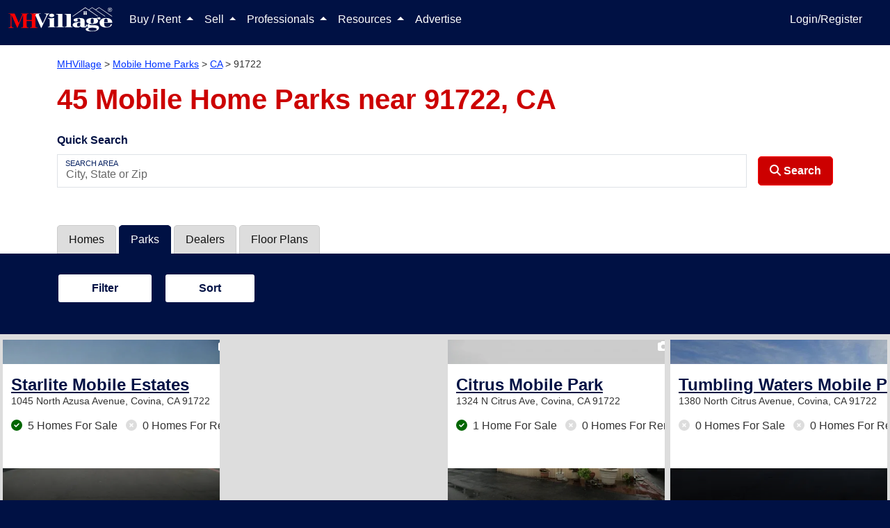

--- FILE ---
content_type: text/html; charset=utf-8
request_url: https://www.mhvillage.com/parks/ca/91722
body_size: 58473
content:
<!DOCTYPE html><html lang="en" data-critters-container><head>
        <meta charset="utf-8">
        <title>45 Mobile Home Parks near 91722, CA | MHVillage</title>
        <meta name="description" content="Browse mobile home parks near 91722, CA. Search by all-age or 55-plus communities. Find homes for sale or rent and view available lots in a nearby community.">
        <base href="/">
        <meta property="og:title" content>
        <meta property="og:image" content>
        <meta property="og:url" content>
        <meta property="og:type" content>
        <meta property="og:description" content>
        <meta property="fb:app_id" content>
        <meta property="og:image:height" content>
        <meta property="og:image:width" content>
        <style type="text/css" id="fa-auto-css">:root, :host {
  --fa-font-solid: normal 900 1em/1 "Font Awesome 6 Solid";
  --fa-font-regular: normal 400 1em/1 "Font Awesome 6 Regular";
  --fa-font-light: normal 300 1em/1 "Font Awesome 6 Light";
  --fa-font-thin: normal 100 1em/1 "Font Awesome 6 Thin";
  --fa-font-duotone: normal 900 1em/1 "Font Awesome 6 Duotone";
  --fa-font-sharp-solid: normal 900 1em/1 "Font Awesome 6 Sharp";
  --fa-font-sharp-regular: normal 400 1em/1 "Font Awesome 6 Sharp";
  --fa-font-sharp-light: normal 300 1em/1 "Font Awesome 6 Sharp";
  --fa-font-sharp-thin: normal 100 1em/1 "Font Awesome 6 Sharp";
  --fa-font-brands: normal 400 1em/1 "Font Awesome 6 Brands";
}

svg:not(:root).svg-inline--fa, svg:not(:host).svg-inline--fa {
  overflow: visible;
  box-sizing: content-box;
}

.svg-inline--fa {
  display: var(--fa-display, inline-block);
  height: 1em;
  overflow: visible;
  vertical-align: -0.125em;
}
.svg-inline--fa.fa-2xs {
  vertical-align: 0.1em;
}
.svg-inline--fa.fa-xs {
  vertical-align: 0em;
}
.svg-inline--fa.fa-sm {
  vertical-align: -0.0714285705em;
}
.svg-inline--fa.fa-lg {
  vertical-align: -0.2em;
}
.svg-inline--fa.fa-xl {
  vertical-align: -0.25em;
}
.svg-inline--fa.fa-2xl {
  vertical-align: -0.3125em;
}
.svg-inline--fa.fa-pull-left {
  margin-right: var(--fa-pull-margin, 0.3em);
  width: auto;
}
.svg-inline--fa.fa-pull-right {
  margin-left: var(--fa-pull-margin, 0.3em);
  width: auto;
}
.svg-inline--fa.fa-li {
  width: var(--fa-li-width, 2em);
  top: 0.25em;
}
.svg-inline--fa.fa-fw {
  width: var(--fa-fw-width, 1.25em);
}

.fa-layers svg.svg-inline--fa {
  bottom: 0;
  left: 0;
  margin: auto;
  position: absolute;
  right: 0;
  top: 0;
}

.fa-layers-counter, .fa-layers-text {
  display: inline-block;
  position: absolute;
  text-align: center;
}

.fa-layers {
  display: inline-block;
  height: 1em;
  position: relative;
  text-align: center;
  vertical-align: -0.125em;
  width: 1em;
}
.fa-layers svg.svg-inline--fa {
  -webkit-transform-origin: center center;
          transform-origin: center center;
}

.fa-layers-text {
  left: 50%;
  top: 50%;
  -webkit-transform: translate(-50%, -50%);
          transform: translate(-50%, -50%);
  -webkit-transform-origin: center center;
          transform-origin: center center;
}

.fa-layers-counter {
  background-color: var(--fa-counter-background-color, #ff253a);
  border-radius: var(--fa-counter-border-radius, 1em);
  box-sizing: border-box;
  color: var(--fa-inverse, #fff);
  line-height: var(--fa-counter-line-height, 1);
  max-width: var(--fa-counter-max-width, 5em);
  min-width: var(--fa-counter-min-width, 1.5em);
  overflow: hidden;
  padding: var(--fa-counter-padding, 0.25em 0.5em);
  right: var(--fa-right, 0);
  text-overflow: ellipsis;
  top: var(--fa-top, 0);
  -webkit-transform: scale(var(--fa-counter-scale, 0.25));
          transform: scale(var(--fa-counter-scale, 0.25));
  -webkit-transform-origin: top right;
          transform-origin: top right;
}

.fa-layers-bottom-right {
  bottom: var(--fa-bottom, 0);
  right: var(--fa-right, 0);
  top: auto;
  -webkit-transform: scale(var(--fa-layers-scale, 0.25));
          transform: scale(var(--fa-layers-scale, 0.25));
  -webkit-transform-origin: bottom right;
          transform-origin: bottom right;
}

.fa-layers-bottom-left {
  bottom: var(--fa-bottom, 0);
  left: var(--fa-left, 0);
  right: auto;
  top: auto;
  -webkit-transform: scale(var(--fa-layers-scale, 0.25));
          transform: scale(var(--fa-layers-scale, 0.25));
  -webkit-transform-origin: bottom left;
          transform-origin: bottom left;
}

.fa-layers-top-right {
  top: var(--fa-top, 0);
  right: var(--fa-right, 0);
  -webkit-transform: scale(var(--fa-layers-scale, 0.25));
          transform: scale(var(--fa-layers-scale, 0.25));
  -webkit-transform-origin: top right;
          transform-origin: top right;
}

.fa-layers-top-left {
  left: var(--fa-left, 0);
  right: auto;
  top: var(--fa-top, 0);
  -webkit-transform: scale(var(--fa-layers-scale, 0.25));
          transform: scale(var(--fa-layers-scale, 0.25));
  -webkit-transform-origin: top left;
          transform-origin: top left;
}

.fa-1x {
  font-size: 1em;
}

.fa-2x {
  font-size: 2em;
}

.fa-3x {
  font-size: 3em;
}

.fa-4x {
  font-size: 4em;
}

.fa-5x {
  font-size: 5em;
}

.fa-6x {
  font-size: 6em;
}

.fa-7x {
  font-size: 7em;
}

.fa-8x {
  font-size: 8em;
}

.fa-9x {
  font-size: 9em;
}

.fa-10x {
  font-size: 10em;
}

.fa-2xs {
  font-size: 0.625em;
  line-height: 0.1em;
  vertical-align: 0.225em;
}

.fa-xs {
  font-size: 0.75em;
  line-height: 0.0833333337em;
  vertical-align: 0.125em;
}

.fa-sm {
  font-size: 0.875em;
  line-height: 0.0714285718em;
  vertical-align: 0.0535714295em;
}

.fa-lg {
  font-size: 1.25em;
  line-height: 0.05em;
  vertical-align: -0.075em;
}

.fa-xl {
  font-size: 1.5em;
  line-height: 0.0416666682em;
  vertical-align: -0.125em;
}

.fa-2xl {
  font-size: 2em;
  line-height: 0.03125em;
  vertical-align: -0.1875em;
}

.fa-fw {
  text-align: center;
  width: 1.25em;
}

.fa-ul {
  list-style-type: none;
  margin-left: var(--fa-li-margin, 2.5em);
  padding-left: 0;
}
.fa-ul > li {
  position: relative;
}

.fa-li {
  left: calc(var(--fa-li-width, 2em) * -1);
  position: absolute;
  text-align: center;
  width: var(--fa-li-width, 2em);
  line-height: inherit;
}

.fa-border {
  border-color: var(--fa-border-color, #eee);
  border-radius: var(--fa-border-radius, 0.1em);
  border-style: var(--fa-border-style, solid);
  border-width: var(--fa-border-width, 0.08em);
  padding: var(--fa-border-padding, 0.2em 0.25em 0.15em);
}

.fa-pull-left {
  float: left;
  margin-right: var(--fa-pull-margin, 0.3em);
}

.fa-pull-right {
  float: right;
  margin-left: var(--fa-pull-margin, 0.3em);
}

.fa-beat {
  -webkit-animation-name: fa-beat;
          animation-name: fa-beat;
  -webkit-animation-delay: var(--fa-animation-delay, 0s);
          animation-delay: var(--fa-animation-delay, 0s);
  -webkit-animation-direction: var(--fa-animation-direction, normal);
          animation-direction: var(--fa-animation-direction, normal);
  -webkit-animation-duration: var(--fa-animation-duration, 1s);
          animation-duration: var(--fa-animation-duration, 1s);
  -webkit-animation-iteration-count: var(--fa-animation-iteration-count, infinite);
          animation-iteration-count: var(--fa-animation-iteration-count, infinite);
  -webkit-animation-timing-function: var(--fa-animation-timing, ease-in-out);
          animation-timing-function: var(--fa-animation-timing, ease-in-out);
}

.fa-bounce {
  -webkit-animation-name: fa-bounce;
          animation-name: fa-bounce;
  -webkit-animation-delay: var(--fa-animation-delay, 0s);
          animation-delay: var(--fa-animation-delay, 0s);
  -webkit-animation-direction: var(--fa-animation-direction, normal);
          animation-direction: var(--fa-animation-direction, normal);
  -webkit-animation-duration: var(--fa-animation-duration, 1s);
          animation-duration: var(--fa-animation-duration, 1s);
  -webkit-animation-iteration-count: var(--fa-animation-iteration-count, infinite);
          animation-iteration-count: var(--fa-animation-iteration-count, infinite);
  -webkit-animation-timing-function: var(--fa-animation-timing, cubic-bezier(0.28, 0.84, 0.42, 1));
          animation-timing-function: var(--fa-animation-timing, cubic-bezier(0.28, 0.84, 0.42, 1));
}

.fa-fade {
  -webkit-animation-name: fa-fade;
          animation-name: fa-fade;
  -webkit-animation-delay: var(--fa-animation-delay, 0s);
          animation-delay: var(--fa-animation-delay, 0s);
  -webkit-animation-direction: var(--fa-animation-direction, normal);
          animation-direction: var(--fa-animation-direction, normal);
  -webkit-animation-duration: var(--fa-animation-duration, 1s);
          animation-duration: var(--fa-animation-duration, 1s);
  -webkit-animation-iteration-count: var(--fa-animation-iteration-count, infinite);
          animation-iteration-count: var(--fa-animation-iteration-count, infinite);
  -webkit-animation-timing-function: var(--fa-animation-timing, cubic-bezier(0.4, 0, 0.6, 1));
          animation-timing-function: var(--fa-animation-timing, cubic-bezier(0.4, 0, 0.6, 1));
}

.fa-beat-fade {
  -webkit-animation-name: fa-beat-fade;
          animation-name: fa-beat-fade;
  -webkit-animation-delay: var(--fa-animation-delay, 0s);
          animation-delay: var(--fa-animation-delay, 0s);
  -webkit-animation-direction: var(--fa-animation-direction, normal);
          animation-direction: var(--fa-animation-direction, normal);
  -webkit-animation-duration: var(--fa-animation-duration, 1s);
          animation-duration: var(--fa-animation-duration, 1s);
  -webkit-animation-iteration-count: var(--fa-animation-iteration-count, infinite);
          animation-iteration-count: var(--fa-animation-iteration-count, infinite);
  -webkit-animation-timing-function: var(--fa-animation-timing, cubic-bezier(0.4, 0, 0.6, 1));
          animation-timing-function: var(--fa-animation-timing, cubic-bezier(0.4, 0, 0.6, 1));
}

.fa-flip {
  -webkit-animation-name: fa-flip;
          animation-name: fa-flip;
  -webkit-animation-delay: var(--fa-animation-delay, 0s);
          animation-delay: var(--fa-animation-delay, 0s);
  -webkit-animation-direction: var(--fa-animation-direction, normal);
          animation-direction: var(--fa-animation-direction, normal);
  -webkit-animation-duration: var(--fa-animation-duration, 1s);
          animation-duration: var(--fa-animation-duration, 1s);
  -webkit-animation-iteration-count: var(--fa-animation-iteration-count, infinite);
          animation-iteration-count: var(--fa-animation-iteration-count, infinite);
  -webkit-animation-timing-function: var(--fa-animation-timing, ease-in-out);
          animation-timing-function: var(--fa-animation-timing, ease-in-out);
}

.fa-shake {
  -webkit-animation-name: fa-shake;
          animation-name: fa-shake;
  -webkit-animation-delay: var(--fa-animation-delay, 0s);
          animation-delay: var(--fa-animation-delay, 0s);
  -webkit-animation-direction: var(--fa-animation-direction, normal);
          animation-direction: var(--fa-animation-direction, normal);
  -webkit-animation-duration: var(--fa-animation-duration, 1s);
          animation-duration: var(--fa-animation-duration, 1s);
  -webkit-animation-iteration-count: var(--fa-animation-iteration-count, infinite);
          animation-iteration-count: var(--fa-animation-iteration-count, infinite);
  -webkit-animation-timing-function: var(--fa-animation-timing, linear);
          animation-timing-function: var(--fa-animation-timing, linear);
}

.fa-spin {
  -webkit-animation-name: fa-spin;
          animation-name: fa-spin;
  -webkit-animation-delay: var(--fa-animation-delay, 0s);
          animation-delay: var(--fa-animation-delay, 0s);
  -webkit-animation-direction: var(--fa-animation-direction, normal);
          animation-direction: var(--fa-animation-direction, normal);
  -webkit-animation-duration: var(--fa-animation-duration, 2s);
          animation-duration: var(--fa-animation-duration, 2s);
  -webkit-animation-iteration-count: var(--fa-animation-iteration-count, infinite);
          animation-iteration-count: var(--fa-animation-iteration-count, infinite);
  -webkit-animation-timing-function: var(--fa-animation-timing, linear);
          animation-timing-function: var(--fa-animation-timing, linear);
}

.fa-spin-reverse {
  --fa-animation-direction: reverse;
}

.fa-pulse,
.fa-spin-pulse {
  -webkit-animation-name: fa-spin;
          animation-name: fa-spin;
  -webkit-animation-direction: var(--fa-animation-direction, normal);
          animation-direction: var(--fa-animation-direction, normal);
  -webkit-animation-duration: var(--fa-animation-duration, 1s);
          animation-duration: var(--fa-animation-duration, 1s);
  -webkit-animation-iteration-count: var(--fa-animation-iteration-count, infinite);
          animation-iteration-count: var(--fa-animation-iteration-count, infinite);
  -webkit-animation-timing-function: var(--fa-animation-timing, steps(8));
          animation-timing-function: var(--fa-animation-timing, steps(8));
}

@media (prefers-reduced-motion: reduce) {
  .fa-beat,
.fa-bounce,
.fa-fade,
.fa-beat-fade,
.fa-flip,
.fa-pulse,
.fa-shake,
.fa-spin,
.fa-spin-pulse {
    -webkit-animation-delay: -1ms;
            animation-delay: -1ms;
    -webkit-animation-duration: 1ms;
            animation-duration: 1ms;
    -webkit-animation-iteration-count: 1;
            animation-iteration-count: 1;
    -webkit-transition-delay: 0s;
            transition-delay: 0s;
    -webkit-transition-duration: 0s;
            transition-duration: 0s;
  }
}
@-webkit-keyframes fa-beat {
  0%, 90% {
    -webkit-transform: scale(1);
            transform: scale(1);
  }
  45% {
    -webkit-transform: scale(var(--fa-beat-scale, 1.25));
            transform: scale(var(--fa-beat-scale, 1.25));
  }
}
@keyframes fa-beat {
  0%, 90% {
    -webkit-transform: scale(1);
            transform: scale(1);
  }
  45% {
    -webkit-transform: scale(var(--fa-beat-scale, 1.25));
            transform: scale(var(--fa-beat-scale, 1.25));
  }
}
@-webkit-keyframes fa-bounce {
  0% {
    -webkit-transform: scale(1, 1) translateY(0);
            transform: scale(1, 1) translateY(0);
  }
  10% {
    -webkit-transform: scale(var(--fa-bounce-start-scale-x, 1.1), var(--fa-bounce-start-scale-y, 0.9)) translateY(0);
            transform: scale(var(--fa-bounce-start-scale-x, 1.1), var(--fa-bounce-start-scale-y, 0.9)) translateY(0);
  }
  30% {
    -webkit-transform: scale(var(--fa-bounce-jump-scale-x, 0.9), var(--fa-bounce-jump-scale-y, 1.1)) translateY(var(--fa-bounce-height, -0.5em));
            transform: scale(var(--fa-bounce-jump-scale-x, 0.9), var(--fa-bounce-jump-scale-y, 1.1)) translateY(var(--fa-bounce-height, -0.5em));
  }
  50% {
    -webkit-transform: scale(var(--fa-bounce-land-scale-x, 1.05), var(--fa-bounce-land-scale-y, 0.95)) translateY(0);
            transform: scale(var(--fa-bounce-land-scale-x, 1.05), var(--fa-bounce-land-scale-y, 0.95)) translateY(0);
  }
  57% {
    -webkit-transform: scale(1, 1) translateY(var(--fa-bounce-rebound, -0.125em));
            transform: scale(1, 1) translateY(var(--fa-bounce-rebound, -0.125em));
  }
  64% {
    -webkit-transform: scale(1, 1) translateY(0);
            transform: scale(1, 1) translateY(0);
  }
  100% {
    -webkit-transform: scale(1, 1) translateY(0);
            transform: scale(1, 1) translateY(0);
  }
}
@keyframes fa-bounce {
  0% {
    -webkit-transform: scale(1, 1) translateY(0);
            transform: scale(1, 1) translateY(0);
  }
  10% {
    -webkit-transform: scale(var(--fa-bounce-start-scale-x, 1.1), var(--fa-bounce-start-scale-y, 0.9)) translateY(0);
            transform: scale(var(--fa-bounce-start-scale-x, 1.1), var(--fa-bounce-start-scale-y, 0.9)) translateY(0);
  }
  30% {
    -webkit-transform: scale(var(--fa-bounce-jump-scale-x, 0.9), var(--fa-bounce-jump-scale-y, 1.1)) translateY(var(--fa-bounce-height, -0.5em));
            transform: scale(var(--fa-bounce-jump-scale-x, 0.9), var(--fa-bounce-jump-scale-y, 1.1)) translateY(var(--fa-bounce-height, -0.5em));
  }
  50% {
    -webkit-transform: scale(var(--fa-bounce-land-scale-x, 1.05), var(--fa-bounce-land-scale-y, 0.95)) translateY(0);
            transform: scale(var(--fa-bounce-land-scale-x, 1.05), var(--fa-bounce-land-scale-y, 0.95)) translateY(0);
  }
  57% {
    -webkit-transform: scale(1, 1) translateY(var(--fa-bounce-rebound, -0.125em));
            transform: scale(1, 1) translateY(var(--fa-bounce-rebound, -0.125em));
  }
  64% {
    -webkit-transform: scale(1, 1) translateY(0);
            transform: scale(1, 1) translateY(0);
  }
  100% {
    -webkit-transform: scale(1, 1) translateY(0);
            transform: scale(1, 1) translateY(0);
  }
}
@-webkit-keyframes fa-fade {
  50% {
    opacity: var(--fa-fade-opacity, 0.4);
  }
}
@keyframes fa-fade {
  50% {
    opacity: var(--fa-fade-opacity, 0.4);
  }
}
@-webkit-keyframes fa-beat-fade {
  0%, 100% {
    opacity: var(--fa-beat-fade-opacity, 0.4);
    -webkit-transform: scale(1);
            transform: scale(1);
  }
  50% {
    opacity: 1;
    -webkit-transform: scale(var(--fa-beat-fade-scale, 1.125));
            transform: scale(var(--fa-beat-fade-scale, 1.125));
  }
}
@keyframes fa-beat-fade {
  0%, 100% {
    opacity: var(--fa-beat-fade-opacity, 0.4);
    -webkit-transform: scale(1);
            transform: scale(1);
  }
  50% {
    opacity: 1;
    -webkit-transform: scale(var(--fa-beat-fade-scale, 1.125));
            transform: scale(var(--fa-beat-fade-scale, 1.125));
  }
}
@-webkit-keyframes fa-flip {
  50% {
    -webkit-transform: rotate3d(var(--fa-flip-x, 0), var(--fa-flip-y, 1), var(--fa-flip-z, 0), var(--fa-flip-angle, -180deg));
            transform: rotate3d(var(--fa-flip-x, 0), var(--fa-flip-y, 1), var(--fa-flip-z, 0), var(--fa-flip-angle, -180deg));
  }
}
@keyframes fa-flip {
  50% {
    -webkit-transform: rotate3d(var(--fa-flip-x, 0), var(--fa-flip-y, 1), var(--fa-flip-z, 0), var(--fa-flip-angle, -180deg));
            transform: rotate3d(var(--fa-flip-x, 0), var(--fa-flip-y, 1), var(--fa-flip-z, 0), var(--fa-flip-angle, -180deg));
  }
}
@-webkit-keyframes fa-shake {
  0% {
    -webkit-transform: rotate(-15deg);
            transform: rotate(-15deg);
  }
  4% {
    -webkit-transform: rotate(15deg);
            transform: rotate(15deg);
  }
  8%, 24% {
    -webkit-transform: rotate(-18deg);
            transform: rotate(-18deg);
  }
  12%, 28% {
    -webkit-transform: rotate(18deg);
            transform: rotate(18deg);
  }
  16% {
    -webkit-transform: rotate(-22deg);
            transform: rotate(-22deg);
  }
  20% {
    -webkit-transform: rotate(22deg);
            transform: rotate(22deg);
  }
  32% {
    -webkit-transform: rotate(-12deg);
            transform: rotate(-12deg);
  }
  36% {
    -webkit-transform: rotate(12deg);
            transform: rotate(12deg);
  }
  40%, 100% {
    -webkit-transform: rotate(0deg);
            transform: rotate(0deg);
  }
}
@keyframes fa-shake {
  0% {
    -webkit-transform: rotate(-15deg);
            transform: rotate(-15deg);
  }
  4% {
    -webkit-transform: rotate(15deg);
            transform: rotate(15deg);
  }
  8%, 24% {
    -webkit-transform: rotate(-18deg);
            transform: rotate(-18deg);
  }
  12%, 28% {
    -webkit-transform: rotate(18deg);
            transform: rotate(18deg);
  }
  16% {
    -webkit-transform: rotate(-22deg);
            transform: rotate(-22deg);
  }
  20% {
    -webkit-transform: rotate(22deg);
            transform: rotate(22deg);
  }
  32% {
    -webkit-transform: rotate(-12deg);
            transform: rotate(-12deg);
  }
  36% {
    -webkit-transform: rotate(12deg);
            transform: rotate(12deg);
  }
  40%, 100% {
    -webkit-transform: rotate(0deg);
            transform: rotate(0deg);
  }
}
@-webkit-keyframes fa-spin {
  0% {
    -webkit-transform: rotate(0deg);
            transform: rotate(0deg);
  }
  100% {
    -webkit-transform: rotate(360deg);
            transform: rotate(360deg);
  }
}
@keyframes fa-spin {
  0% {
    -webkit-transform: rotate(0deg);
            transform: rotate(0deg);
  }
  100% {
    -webkit-transform: rotate(360deg);
            transform: rotate(360deg);
  }
}
.fa-rotate-90 {
  -webkit-transform: rotate(90deg);
          transform: rotate(90deg);
}

.fa-rotate-180 {
  -webkit-transform: rotate(180deg);
          transform: rotate(180deg);
}

.fa-rotate-270 {
  -webkit-transform: rotate(270deg);
          transform: rotate(270deg);
}

.fa-flip-horizontal {
  -webkit-transform: scale(-1, 1);
          transform: scale(-1, 1);
}

.fa-flip-vertical {
  -webkit-transform: scale(1, -1);
          transform: scale(1, -1);
}

.fa-flip-both,
.fa-flip-horizontal.fa-flip-vertical {
  -webkit-transform: scale(-1, -1);
          transform: scale(-1, -1);
}

.fa-rotate-by {
  -webkit-transform: rotate(var(--fa-rotate-angle, 0));
          transform: rotate(var(--fa-rotate-angle, 0));
}

.fa-stack {
  display: inline-block;
  vertical-align: middle;
  height: 2em;
  position: relative;
  width: 2.5em;
}

.fa-stack-1x,
.fa-stack-2x {
  bottom: 0;
  left: 0;
  margin: auto;
  position: absolute;
  right: 0;
  top: 0;
  z-index: var(--fa-stack-z-index, auto);
}

.svg-inline--fa.fa-stack-1x {
  height: 1em;
  width: 1.25em;
}
.svg-inline--fa.fa-stack-2x {
  height: 2em;
  width: 2.5em;
}

.fa-inverse {
  color: var(--fa-inverse, #fff);
}

.sr-only,
.fa-sr-only {
  position: absolute;
  width: 1px;
  height: 1px;
  padding: 0;
  margin: -1px;
  overflow: hidden;
  clip: rect(0, 0, 0, 0);
  white-space: nowrap;
  border-width: 0;
}

.sr-only-focusable:not(:focus),
.fa-sr-only-focusable:not(:focus) {
  position: absolute;
  width: 1px;
  height: 1px;
  padding: 0;
  margin: -1px;
  overflow: hidden;
  clip: rect(0, 0, 0, 0);
  white-space: nowrap;
  border-width: 0;
}

.svg-inline--fa .fa-primary {
  fill: var(--fa-primary-color, currentColor);
  opacity: var(--fa-primary-opacity, 1);
}

.svg-inline--fa .fa-secondary {
  fill: var(--fa-secondary-color, currentColor);
  opacity: var(--fa-secondary-opacity, 0.4);
}

.svg-inline--fa.fa-swap-opacity .fa-primary {
  opacity: var(--fa-secondary-opacity, 0.4);
}

.svg-inline--fa.fa-swap-opacity .fa-secondary {
  opacity: var(--fa-primary-opacity, 1);
}

.svg-inline--fa mask .fa-primary,
.svg-inline--fa mask .fa-secondary {
  fill: black;
}

.fad.fa-inverse,
.fa-duotone.fa-inverse {
  color: var(--fa-inverse, #fff);
}</style><link rel="apple-touch-icon-precomposed" href="https://assets.mhvillage.com/favicon-152x152.png?v=2">
        <link rel="apple-touch-icon-precomposed" sizes="57x57" href="https://assets.mhvillage.com/favicon-57x57.png">
        <link rel="apple-touch-icon-precomposed" sizes="114x114" href="https://assets.mhvillage.com/favicon-114x114.png">
        <link rel="apple-touch-icon-precomposed" sizes="72x72" href="https://assets.mhvillage.com/favicon-72x72.png">
        <link rel="apple-touch-icon-precomposed" sizes="144x144" href="https://assets.mhvillage.com/favicon-144x144.png">
        <link rel="apple-touch-icon-precomposed" sizes="60x60" href="https://assets.mhvillage.com/favicon-60x60.png">
        <link rel="apple-touch-icon-precomposed" sizes="120x120" href="https://assets.mhvillage.com/favicon-120x120.png">
        <link rel="apple-touch-icon-precomposed" sizes="76x76" href="https://assets.mhvillage.com/favicon-76x76.png">
        <link rel="apple-touch-icon-precomposed" sizes="152x152" href="https://assets.mhvillage.com/favicon-152x152.png">
        <link rel="apple-touch-icon" sizes="120x120" href="https://assets.mhvillage.com/favicon-120x120.png">
        <link rel="apple-touch-icon" sizes="152x152" href="https://assets.mhvillage.com/favicon-152x152.png">
        <link rel="apple-touch-icon" sizes="180x180" href="https://assets.mhvillage.com/favicon-180x180.png">

        <link rel="icon" sizes="228x228" type="image/png" href="https://assets.mhvillage.com/favicon-228x228.png?v=2">
        <link rel="icon" sizes="196x196" type="image/png" href="https://assets.mhvillage.com/favicon-196x196.png?v=2">
        <link rel="icon" sizes="195x195" type="image/png" href="https://assets.mhvillage.com/favicon-195x195.png?v=2">
        <link rel="icon" sizes="180x180" type="image/png" href="https://assets.mhvillage.com/favicon-180x180.png?v=2">
        <link rel="icon" sizes="152x152" type="image/png" href="https://assets.mhvillage.com/favicon-152x152.png?v=2">
        <link rel="icon" sizes="144x144" type="image/png" href="https://assets.mhvillage.com/favicon-144x144.png?v=2">
        <link rel="icon" sizes="128x128" type="image/png" href="https://assets.mhvillage.com/favicon-128x128.png?v=2">
        <link rel="icon" sizes="120x120" type="image/png" href="https://assets.mhvillage.com/favicon-120x120.png?v=2">
        <link rel="icon" sizes="96x96" type="image/png" href="https://assets.mhvillage.com/favicon-96x96.png?v=2">
        <link rel="icon" sizes="76x76" type="image/png" href="https://assets.mhvillage.com/favicon-76x76.png?v=2">
        <link rel="icon" sizes="57x57" type="image/png" href="https://assets.mhvillage.com/favicon-57x57.png?v=2">
        <link rel="icon" sizes="32x32" type="image/png" href="https://assets.mhvillage.com/favicon-32x32.png?v=2">
        <link rel="icon" sizes="16x16" type="image/png" href="https://assets.mhvillage.com/favicon-16x16.png?v=2">
        <link rel="icon" sizes="16x16 32x32" href="https://assets.mhvillage.com/favicon.ico?v=2">

        <link rel="shortcut icon" sizes="196x196" href="https://assets.mhvillage.com/favicon-196x196.png?v=2">

        <meta name="msapplication-TileColor" content="#FFFFFF">
        <meta name="msapplication-TileImage" content="/favicon-144x144.png?v=2">

        <meta name="application-name" content="MHVillage">
        <meta name="viewport" content="width=device-width, initial-scale=1">
        <link rel="icon" type="image/x-icon" href="https://assets.mhvillage.com/favicon.ico">

        <link rel="manifest" href="/manifest.json">
    <style>@charset "UTF-8";:root{--bs-blue:#0d6efd;--bs-indigo:#6610f2;--bs-purple:#6f42c1;--bs-pink:#d63384;--bs-red:rgb(204, 0, 0);--bs-orange:#fd7e14;--bs-yellow:#ffc107;--bs-green:#198754;--bs-teal:#20c997;--bs-cyan:#0dcaf0;--bs-black:#000;--bs-gray:#6c757d;--bs-gray-dark:#343a40;--bs-gray-100:#f8f9fa;--bs-gray-200:#e9ecef;--bs-gray-300:#dee2e6;--bs-gray-400:#ced4da;--bs-gray-500:#adb5bd;--bs-gray-600:#6c757d;--bs-gray-700:#495057;--bs-gray-800:#343a40;--bs-gray-900:#212529;--bs-brand-black:rgb(17, 17, 17);--bs-brand-tertiary:rgb(102, 102, 102);--bs-brand-tertiary-accent:rgb(204, 204, 204);--bs-white:rgb(255, 255, 255);--bs-brand-mhv-blue:rgb(0, 17, 68);--bs-brand-mhv-midnight:rgb(0, 0, 34);--bs-brand-mhv-sky:rgb(0, 51, 255);--bs-brand-mhv-red:rgb(204, 0, 0);--bs-brand-mhv-fire:rgb(255, 0, 0);--bs-brand-mist:rgb(221, 221, 221);--bs-brand-mhv-gray:rgb(102, 102, 102);--bs-brand-mhv-sky-light:#e6ebff;--bs-supporting-secondary:rgb(0, 102, 0);--bs-supporting-secondary-shadow:rgb(0, 51, 0);--bs-supporting-mhv-orange:rgb(255, 85, 0);--bs-supporting-mhv-green:rgb(0, 102, 0);--bs-supporting-mhv-lime:rgb(155, 220, 0);--bs-supporting-mhv-pine:rgb(0, 51, 0);--bs-supporting-mhv-magenta:rgb(187, 0, 153);--bs-supporting-mhv-canary:rgb(255, 221, 0);--bs-supporting-mhv-pollen:rgb(255, 255, 204);--bs-supporting-mhv-grape:rgb(68, 0, 68);--bs-supporting-mhv-ginger:rgb(204, 119, 0);--bs-success:#e2ebdd;--bs-neutral-primary:rgb(170, 170, 170);--bs-neutral-primary-accent:rgb(239, 239, 239);--bs-neutral-ivory:rgb(240, 234, 216);--bs-neutral-steam:rgb(239, 239, 239);--bs-brand-tertiary-shadow:rgb(51, 51, 51);--bs-brand-mhv-gray-charcoal:rgb(51, 51, 51);--bs-brand-mhv-gray-neutral-battleship:rgb(136, 136, 136);--bs-facebook:#4469b0;--bs-google:#db3236;--bs-twitter:#2696dd;--bs-instagram:#e1306c;--bs-pinterest:#e60023;--bs-supporting-mhv-gold-dimmed:#fff2d9;--bs-supporting-mhv-silver:rgb(102, 102, 102);--bs-supporting-mhv-bronze:rgb(134, 89, 45);--bs-supporting-mhv-metallic-gold:rgb(153, 102, 0);--bs-primary:rgb(0, 17, 68);--bs-danger:rgb(204, 0, 0);--bs-blue:rgb(0, 17, 68);--bs-brand-black-rgb:17, 17, 17;--bs-brand-tertiary-rgb:102, 102, 102;--bs-brand-tertiary-accent-rgb:204, 204, 204;--bs-brand-mhv-blue-rgb:0, 17, 68;--bs-brand-mhv-midnight-rgb:0, 0, 34;--bs-brand-mhv-sky-rgb:0, 51, 255;--bs-brand-mhv-red-rgb:204, 0, 0;--bs-brand-mhv-fire-rgb:255, 0, 0;--bs-brand-mist-rgb:221, 221, 221;--bs-brand-mhv-gray-rgb:102, 102, 102;--bs-brand-mhv-sky-light-rgb:230, 235, 255;--bs-supporting-secondary-rgb:0, 102, 0;--bs-supporting-secondary-shadow-rgb:0, 51, 0;--bs-supporting-mhv-orange-rgb:255, 85, 0;--bs-supporting-mhv-green-rgb:0, 102, 0;--bs-supporting-mhv-lime-rgb:155, 220, 0;--bs-supporting-mhv-pine-rgb:0, 51, 0;--bs-supporting-mhv-magenta-rgb:187, 0, 153;--bs-supporting-mhv-canary-rgb:255, 221, 0;--bs-supporting-mhv-pollen-rgb:255, 255, 204;--bs-supporting-mhv-grape-rgb:68, 0, 68;--bs-supporting-mhv-ginger-rgb:204, 119, 0;--bs-success-rgb:226, 235, 221;--bs-neutral-primary-rgb:170, 170, 170;--bs-neutral-primary-accent-rgb:239, 239, 239;--bs-neutral-ivory-rgb:240, 234, 216;--bs-neutral-steam-rgb:239, 239, 239;--bs-brand-tertiary-shadow-rgb:51, 51, 51;--bs-brand-mhv-gray-charcoal-rgb:51, 51, 51;--bs-brand-mhv-gray-neutral-battleship-rgb:136, 136, 136;--bs-facebook-rgb:68, 105, 176;--bs-google-rgb:219, 50, 54;--bs-twitter-rgb:38, 150, 221;--bs-instagram-rgb:225, 48, 108;--bs-pinterest-rgb:230, 0, 35;--bs-supporting-mhv-gold-dimmed-rgb:255, 242, 217;--bs-supporting-mhv-silver-rgb:102, 102, 102;--bs-supporting-mhv-bronze-rgb:134, 89, 45;--bs-supporting-mhv-metallic-gold-rgb:153, 102, 0;--bs-primary-rgb:0, 17, 68;--bs-danger-rgb:204, 0, 0;--bs-blue-rgb:0, 17, 68;--bs-primary-text-emphasis:#00071b;--bs-secondary-text-emphasis:#520000;--bs-success-text-emphasis:#0a3622;--bs-info-text-emphasis:#055160;--bs-warning-text-emphasis:#664d03;--bs-danger-text-emphasis:#520000;--bs-light-text-emphasis:#495057;--bs-dark-text-emphasis:#495057;--bs-primary-bg-subtle:#cccfda;--bs-secondary-bg-subtle:#f5cccc;--bs-success-bg-subtle:#d1e7dd;--bs-info-bg-subtle:#cff4fc;--bs-warning-bg-subtle:#fff3cd;--bs-danger-bg-subtle:#f5cccc;--bs-light-bg-subtle:#fcfcfd;--bs-dark-bg-subtle:#ced4da;--bs-primary-border-subtle:#99a0b4;--bs-secondary-border-subtle:#eb9999;--bs-success-border-subtle:#a3cfbb;--bs-info-border-subtle:#9eeaf9;--bs-warning-border-subtle:#ffe69c;--bs-danger-border-subtle:#eb9999;--bs-light-border-subtle:#e9ecef;--bs-dark-border-subtle:#adb5bd;--bs-white-rgb:255, 255, 255;--bs-black-rgb:0, 0, 0;--bs-font-sans-serif:Arial, Helvetica, sans-serif;--bs-font-monospace:SFMono-Regular, Menlo, Monaco, Consolas, "Liberation Mono", "Courier New", monospace;--bs-gradient:linear-gradient(180deg, rgba(255, 255, 255, .15), rgba(255, 255, 255, 0));--bs-body-font-family:Arial, Helvetica, sans-serif;--bs-body-font-size:1rem;--bs-body-font-weight:400;--bs-body-line-height:1.5;--bs-body-color:rgb(51, 51, 51);--bs-body-color-rgb:51, 51, 51;--bs-body-bg:#fff;--bs-body-bg-rgb:255, 255, 255;--bs-emphasis-color:#000;--bs-emphasis-color-rgb:0, 0, 0;--bs-secondary-color:rgba(51, 51, 51, .75);--bs-secondary-color-rgb:51, 51, 51;--bs-secondary-bg:#e9ecef;--bs-secondary-bg-rgb:233, 236, 239;--bs-tertiary-color:rgba(51, 51, 51, .5);--bs-tertiary-color-rgb:51, 51, 51;--bs-tertiary-bg:#f8f9fa;--bs-tertiary-bg-rgb:248, 249, 250;--bs-heading-color:rgb(0, 17, 68);--bs-link-color:rgb(0, 51, 255);--bs-link-color-rgb:0, 51, 255;--bs-link-decoration:underline;--bs-link-hover-color:rgb(204, 0, 0);--bs-link-hover-color-rgb:204, 0, 0;--bs-code-color:#d63384;--bs-highlight-color:rgb(51, 51, 51);--bs-highlight-bg:#fff3cd;--bs-border-width:1px;--bs-border-style:solid;--bs-border-color:#dee2e6;--bs-border-color-translucent:rgba(0, 0, 0, .175);--bs-border-radius:5px;--bs-border-radius-sm:0;--bs-border-radius-lg:0;--bs-border-radius-xl:1rem;--bs-border-radius-xxl:2rem;--bs-border-radius-2xl:var(--bs-border-radius-xxl);--bs-border-radius-pill:50rem;--bs-box-shadow:0 .5rem 1rem rgba(0, 0, 0, .15);--bs-box-shadow-sm:0 .125rem .25rem rgba(0, 0, 0, .075);--bs-box-shadow-lg:0 1rem 3rem rgba(0, 0, 0, .175);--bs-box-shadow-inset:inset 0 1px 2px rgba(0, 0, 0, .075);--bs-focus-ring-width:.25rem;--bs-focus-ring-opacity:.25;--bs-focus-ring-color:rgba(0, 17, 68, .25);--bs-form-valid-color:#198754;--bs-form-valid-border-color:#198754;--bs-form-invalid-color:rgb(204, 0, 0);--bs-form-invalid-border-color:rgb(204, 0, 0)}*,*:before,*:after{box-sizing:border-box}@media (prefers-reduced-motion: no-preference){:root{scroll-behavior:smooth}}body{margin:0;font-family:var(--bs-body-font-family);font-size:var(--bs-body-font-size);font-weight:var(--bs-body-font-weight);line-height:var(--bs-body-line-height);color:var(--bs-body-color);text-align:var(--bs-body-text-align);background-color:var(--bs-body-bg);-webkit-text-size-adjust:100%;-webkit-tap-highlight-color:rgba(0,0,0,0)}iframe{border:0}:root{--bs-breakpoint-xs:0;--bs-breakpoint-sm:576px;--bs-breakpoint-md:768px;--bs-breakpoint-lg:992px;--bs-breakpoint-xl:1200px;--bs-breakpoint-xxl:1700px}@media print{@page{size:a3}*{color:#000}body{min-width:992px!important}}:root{--brand-black:rgb(17, 17, 17);--brand-tertiary:rgb(102, 102, 102);--brand-tertiary-accent:rgb(204, 204, 204);--white:rgb(255, 255, 255);--brand-mhv-blue:rgb(0, 17, 68);--brand-mhv-midnight:rgb(0, 0, 34);--brand-mhv-sky:rgb(0, 51, 255);--brand-mhv-red:rgb(204, 0, 0);--brand-mhv-fire:rgb(255, 0, 0);--brand-mist:rgb(221, 221, 221);--brand-mhv-gray:rgb(102, 102, 102);--brand-mhv-sky-light:#e6ebff;--supporting-secondary:rgb(0, 102, 0);--supporting-secondary-shadow:rgb(0, 51, 0);--supporting-mhv-orange:rgb(255, 85, 0);--supporting-mhv-green:rgb(0, 102, 0);--supporting-mhv-lime:rgb(155, 220, 0);--supporting-mhv-pine:rgb(0, 51, 0);--supporting-mhv-magenta:rgb(187, 0, 153);--supporting-mhv-canary:rgb(255, 221, 0);--supporting-mhv-pollen:rgb(255, 255, 204);--supporting-mhv-grape:rgb(68, 0, 68);--supporting-mhv-ginger:rgb(204, 119, 0);--success:#e2ebdd;--neutral-primary:rgb(170, 170, 170);--neutral-primary-accent:rgb(239, 239, 239);--neutral-ivory:rgb(240, 234, 216);--neutral-steam:rgb(239, 239, 239);--brand-tertiary-shadow:rgb(51, 51, 51);--brand-mhv-gray-charcoal:rgb(51, 51, 51);--brand-mhv-gray-neutral-battleship:rgb(136, 136, 136);--facebook:#4469b0;--google:#db3236;--twitter:#2696dd;--instagram:#e1306c;--pinterest:#e60023;--supporting-mhv-gold-dimmed:#fff2d9;--supporting-mhv-silver:rgb(102, 102, 102);--supporting-mhv-bronze:rgb(134, 89, 45);--supporting-mhv-metallic-gold:rgb(153, 102, 0);--primary:rgb(0, 17, 68);--danger:rgb(204, 0, 0);--blue:rgb(0, 17, 68)}:root{--success:#67b247;--error:#b60000;--info:#e3f2ff;--warning:#ffcc00;--danger:#b60000;--heading:#000022;--body:#000022;--brand-black-0:#ffffff;--brand-black-1:#eeeeee;--brand-black-2:#dddddd;--brand-black-3:#cccccc;--brand-black-5:#888888;--brand-black-6:#666666;--brand-black-7:#454545;--brand-black-8:#333333;--brand-black-9:#111111;--brand-pine-9:#003311;--brand-midnight-9:#000022;--brand-midnight-7:#4b5d8d;--brand-mhv-blue-0:#e6eff8;--brand-mhv-blue-3:#a8c7e6;--brand-mhv-blue-4:#8fb7df;--brand-mhv-blue-5:#72a4d7;--brand-mhv-blue-9:#0a2463;--brand-mhv-green-9:#006611;--brand-sky-0:#f2f9ff;--brand-sky-8:#1988f0;--brand-sky-9:#0061bd;--brand-fire-0:#fff0ef;--brand-fire-2:#ffdedc;--brand-fire-9:#dd0000;--brand-lime-0:#e2ebdd;--brand-crimson-9:#830000;--brand-green-9:#061;--brand-mhv-red-9:#b60000;--supporting-ginger-9:#c77400;--bronze:#86592d;--gold:#996600;--silver:#666666;--supporting-canary-0:#f8f0d7;--supporting-canary-9:#ffcc00;--supporting-grape-9:#440044;--supporting-gold-9:#fa0;--neutral-driftwood-9:#6f625a;--facebook:#4469b0;--google:#db3236;--twitter:#2696dd;--instagram:#e1306c;--pinterest:#e60023}html,body{background:#014}body{font-family:Arial,Helvetica,sans-serif;background:#fff}@media print{*,*:before,*:after{text-shadow:none!important;box-shadow:none!important}}:root{--fa-font-solid:normal 900 1em/1 "Font Awesome 6 Solid";--fa-font-regular:normal 400 1em/1 "Font Awesome 6 Regular";--fa-font-light:normal 300 1em/1 "Font Awesome 6 Light";--fa-font-thin:normal 100 1em/1 "Font Awesome 6 Thin";--fa-font-duotone:normal 900 1em/1 "Font Awesome 6 Duotone";--fa-font-sharp-solid:normal 900 1em/1 "Font Awesome 6 Sharp";--fa-font-sharp-regular:normal 400 1em/1 "Font Awesome 6 Sharp";--fa-font-sharp-light:normal 300 1em/1 "Font Awesome 6 Sharp";--fa-font-sharp-thin:normal 100 1em/1 "Font Awesome 6 Sharp";--fa-font-brands:normal 400 1em/1 "Font Awesome 6 Brands"}</style><link rel="stylesheet" href="https://assets.mhvillage.com/styles.ae7f0a738d9e4cfb.css" media="all"><style ng-app-id="serverApp">.skip-link[_ngcontent-serverApp-c2523768147]{color:#000;font-weight:700;left:50%;padding:4px;position:absolute;transform:translateY(-200%);transition:transform .3s}.skip-link[_ngcontent-serverApp-c2523768147]:focus{transform:translateY(0)}</style><style ng-app-id="serverApp">.light[_ngcontent-serverApp-c1471234160]   span[_ngcontent-serverApp-c1471234160]{color:#fff}.light[_ngcontent-serverApp-c1471234160]   svg[_ngcontent-serverApp-c1471234160]   path[_ngcontent-serverApp-c1471234160]{fill:#fff}.dark[_ngcontent-serverApp-c1471234160]   span[_ngcontent-serverApp-c1471234160]{color:#0a2463}.dark[_ngcontent-serverApp-c1471234160]   svg[_ngcontent-serverApp-c1471234160]   path[_ngcontent-serverApp-c1471234160]{fill:#0a2463}button[_ngcontent-serverApp-c1471234160]{border:none;background:none;line-height:1rem}button[_ngcontent-serverApp-c1471234160]:focus{box-shadow:none}span[_ngcontent-serverApp-c1471234160]{font-size:.65em}</style><style ng-app-id="serverApp">.default-footer .seperator{color:#0061bd}.default-footer p,.default-footer a{color:#fff}.default-footer a:link,.default-footer a:visited{color:#fff!important}.default-footer a:active,.default-footer a:hover{text-decoration:underline;color:#fff}.default-footer .facebook-button{line-height:1.5em}.default-footer .facebook-button:hover{background-color:#4469b0}.default-footer .instagram-button{line-height:1.5em}.default-footer .instagram-button:hover{background-color:#e1306c}.default-footer .twitter-button{line-height:1.5em}.default-footer .twitter-button:hover{background-color:#000}.default-footer .pinterest-button{line-height:1.5em}.default-footer .pinterest-button:hover{background-color:#e60023}
</style><style ng-app-id="serverApp">.active-link[_ngcontent-serverApp-c1263122865]{font-weight:700!important}</style><style ng-app-id="serverApp">.nav-tabs[_ngcontent-serverApp-c4045634069]{border-bottom:none;margin-bottom:0;position:relative}.nav-tabs[_ngcontent-serverApp-c4045634069]   .nav-item[_ngcontent-serverApp-c4045634069]{background:#ddd;border-radius:10% 10% 0 0;max-width:120px}.nav-tabs[_ngcontent-serverApp-c4045634069]   .nav-item[_ngcontent-serverApp-c4045634069]:hover, .nav-tabs[_ngcontent-serverApp-c4045634069]   .nav-item[_ngcontent-serverApp-c4045634069]:focus, .nav-tabs[_ngcontent-serverApp-c4045634069]   .nav-item.active[_ngcontent-serverApp-c4045634069]{background:#014;border-color:#014}.nav-tabs[_ngcontent-serverApp-c4045634069]   .nav-item[_ngcontent-serverApp-c4045634069]:hover   *[_ngcontent-serverApp-c4045634069], .nav-tabs[_ngcontent-serverApp-c4045634069]   .nav-item[_ngcontent-serverApp-c4045634069]:focus   *[_ngcontent-serverApp-c4045634069], .nav-tabs[_ngcontent-serverApp-c4045634069]   .nav-item.active[_ngcontent-serverApp-c4045634069]   *[_ngcontent-serverApp-c4045634069]{text-decoration:none;color:#fff}.nav-tabs[_ngcontent-serverApp-c4045634069]   .nav-item[_ngcontent-serverApp-c4045634069]:hover   .nav-link[_ngcontent-serverApp-c4045634069], .nav-tabs[_ngcontent-serverApp-c4045634069]   .nav-item[_ngcontent-serverApp-c4045634069]:focus   .nav-link[_ngcontent-serverApp-c4045634069], .nav-tabs[_ngcontent-serverApp-c4045634069]   .nav-item.active[_ngcontent-serverApp-c4045634069]   .nav-link[_ngcontent-serverApp-c4045634069]{border:1px solid #014}.nav-tabs[_ngcontent-serverApp-c4045634069]   .nav-item[_ngcontent-serverApp-c4045634069]   .nav-link[_ngcontent-serverApp-c4045634069]{border:1px solid #ccc;padding:5px;border-bottom-width:0;color:#111}</style><style ng-app-id="serverApp">.fixed-width-pagination-wrapper[_ngcontent-serverApp-c3919613526]{max-width:1600px;margin:0 auto}</style><style ng-app-id="serverApp">#places[_ngcontent-serverApp-c1301985448]   .include-scrollbar[_ngcontent-serverApp-c1301985448]{max-height:30vh;overflow-y:scroll}@media (min-width: 992px){#places[_ngcontent-serverApp-c1301985448]   .include-scrollbar[_ngcontent-serverApp-c1301985448]{max-height:15vh}}@media (min-width: 1200px){#places[_ngcontent-serverApp-c1301985448]   .include-scrollbar[_ngcontent-serverApp-c1301985448]{max-height:18vh}}@media (min-width: 1700px){#places[_ngcontent-serverApp-c1301985448]   .include-scrollbar[_ngcontent-serverApp-c1301985448]{max-height:20vh}}.searchbar[_ngcontent-serverApp-c1301985448], .search-select[_ngcontent-serverApp-c1301985448]{font-size:1rem;background:#fff}.search-error[_ngcontent-serverApp-c1301985448]{top:100%}.overhaul[_ngcontent-serverApp-c1301985448]{border-top-left-radius:var(--bs-border-radius)!important;border-bottom-left-radius:var(--bs-border-radius)!important;border:1px solid #4b5d8d;min-height:55px}#search-area-note[_ngcontent-serverApp-c1301985448]{position:absolute;left:.8rem;top:5px;color:#0a2463;text-transform:uppercase;font-size:11px;z-index:1000}.clear-button[_ngcontent-serverApp-c1301985448]{position:absolute;right:0;height:100%;display:flex;align-items:center;bottom:0;z-index:1000;line-height:0px}.dropdown-item[_ngcontent-serverApp-c1301985448]:hover{text-decoration:none}.dropdown-item[_ngcontent-serverApp-c1301985448]:active{text-decoration:none;color:#fff}</style><style ng-app-id="serverApp">.modal-open-button[_ngcontent-serverApp-c2182881732]{position:relative}.modal-open-button[_ngcontent-serverApp-c2182881732]   .circle-badge[_ngcontent-serverApp-c2182881732]{width:20px;height:20px;line-height:20px;text-align:center;padding:0;background:#c00;color:#fff;border-radius:50%;position:absolute;top:-10px;right:-7px}</style><link rel="canonical" href="https://www.mhvillage.com/parks/ca/91722"><style ng-app-id="serverApp">img[_ngcontent-serverApp-c3790327767]{object-fit:cover;max-width:100%;width:100%;height:100%}</style></head>
    <body>
        <noscript><iframe src="https://www.googletagmanager.com/ns.html?id=GTM-NGPL4G7" height="0" width="0" style="display: none; visibility: hidden"></iframe></noscript>
        <app-root _nghost-serverapp-c2523768147 ng-version="18.2.5" ng-server-context="ssr"><main _ngcontent-serverapp-c2523768147 class="legacy ng-star-inserted"><a _ngcontent-serverapp-c2523768147 rel="nofollow" fragment="content" tabindex="0" class="skip-link bg-brand-mhv-blue text-white ng-star-inserted" href="/parks/ca/91722#content"> Skip to content </a><!----><app-layout _ngcontent-serverapp-c2523768147><layout-default-navbar class="ng-star-inserted"><nav class="navbar navbar-expand-lg fixed-top legacy"><div class="container-fluid"><div class="menu-bar d-flex d-lg-inline align-items-center"><a routerlink="/" tabindex="0" class="fc-white" href="/"><img alt="MHVillage, Inc. Logo" class="img-fluid navbar-brand-logo me-3" src="https://assets.mhvillage.com/assets/image/logo/MHV-Logo-White-Text.svg"></a><ui-menu-dropdown-button buttonclass="fc-brand-mhv-blue-9" class="ms-auto" _nghost-serverapp-c1471234160><button _ngcontent-serverapp-c1471234160 type="button" data-toggle="collapse" data-target="#navbarTogglerDemo02" aria-controls="navbarTogglerDemo02" aria-expanded="false" aria-label="Toggle navigation" class="navbar-toggler light"><svg _ngcontent-serverapp-c1471234160="" width="36" height="24" viewBox="0 0 36 24" fill="none" xmlns="http://www.w3.org/2000/svg"><path _ngcontent-serverapp-c1471234160="" d="M0 24V21H36V24H0ZM0 13.5V10.5H36V13.5H0ZM0 3V0H36V3H0Z"/></svg><span _ngcontent-serverapp-c1471234160 class="mobile-nav-menu-text d-block text-uppercase mt-1">Menu</span></button></ui-menu-dropdown-button></div><div id="navbarCollapse" class="collapse navbar-collapse"><div class="navbar-background"></div><ul class="navbar-nav me-auto"><li class="nav-item dropdown ng-star-inserted" title="Buy / Rent"><a tabindex="0" role="button" data-toggle="dropdown" aria-haspopup="true" aria-expanded="false" class="nav-link dropdown-toggle closed" id="navbar-dropdown-0"> Buy / Rent </a><div role="menu" class="dropdown-menu" aria-labeled-by="navbar-dropdown-0"><ui-anchor-link target="submenuItem.target" _nghost-serverapp-c1263122865 class="ng-star-inserted"><a _ngcontent-serverapp-c1263122865 role="link" uia11yfocusable title="Mobile Homes for Sale" href="/homes" class="dropdown-item ng-star-inserted"><!----><span _ngcontent-serverapp-c1263122865>Mobile Homes for Sale</span><!----></a><!----><!----><!----><!----></ui-anchor-link><!----><div class="dropdown-divider ng-star-inserted"></div><!----><!----><ui-anchor-link target="submenuItem.target" _nghost-serverapp-c1263122865 class="ng-star-inserted"><a _ngcontent-serverapp-c1263122865 role="link" uia11yfocusable title="Mobile Homes for Rent" href="/homes/rent" class="dropdown-item ng-star-inserted"><!----><span _ngcontent-serverapp-c1263122865>Mobile Homes for Rent</span><!----></a><!----><!----><!----><!----></ui-anchor-link><!----><div class="dropdown-divider ng-star-inserted"></div><!----><!----><ui-anchor-link target="submenuItem.target" _nghost-serverapp-c1263122865 class="ng-star-inserted"><a _ngcontent-serverapp-c1263122865 role="link" uia11yfocusable title="Mobile Home Parks" href="/parks" class="dropdown-item ng-star-inserted"><!----><span _ngcontent-serverapp-c1263122865>Mobile Home Parks</span><!----></a><!----><!----><!----><!----></ui-anchor-link><!----><div class="dropdown-divider ng-star-inserted"></div><!----><!----><ui-anchor-link target="submenuItem.target" _nghost-serverapp-c1263122865 class="ng-star-inserted"><a _ngcontent-serverapp-c1263122865 role="link" uia11yfocusable title="Mobile Home Dealers" href="/dealers" class="dropdown-item ng-star-inserted"><!----><span _ngcontent-serverapp-c1263122865>Mobile Home Dealers</span><!----></a><!----><!----><!----><!----></ui-anchor-link><!----><div class="dropdown-divider ng-star-inserted"></div><!----><!----><ui-anchor-link target="submenuItem.target" _nghost-serverapp-c1263122865 class="ng-star-inserted"><a _ngcontent-serverapp-c1263122865 role="link" uia11yfocusable title="Mobile Home Floor Plans" href="/floorplans" class="dropdown-item ng-star-inserted"><!----><span _ngcontent-serverapp-c1263122865>Mobile Home Floor Plans</span><!----></a><!----><!----><!----><!----></ui-anchor-link><!----><!----><!----><!----></div></li><li class="nav-item dropdown ng-star-inserted" title="Sell"><a tabindex="0" role="button" data-toggle="dropdown" aria-haspopup="true" aria-expanded="false" class="nav-link dropdown-toggle closed" id="navbar-dropdown-1"> Sell </a><div role="menu" class="dropdown-menu" aria-labeled-by="navbar-dropdown-1"><ui-anchor-link target="submenuItem.target" _nghost-serverapp-c1263122865 class="ng-star-inserted"><a _ngcontent-serverapp-c1263122865 role="link" uia11yfocusable title="Sell My Mobile Home" href="/homes/start" class="dropdown-item ng-star-inserted"><!----><span _ngcontent-serverapp-c1263122865>Sell My Mobile Home</span><!----></a><!----><!----><!----><!----></ui-anchor-link><!----><div class="dropdown-divider ng-star-inserted"></div><!----><!----><ui-anchor-link target="submenuItem.target" _nghost-serverapp-c1263122865 class="ng-star-inserted"><a _ngcontent-serverapp-c1263122865 role="link" uia11yfocusable title="Find Dealers" href="/dealers" class="dropdown-item ng-star-inserted"><!----><span _ngcontent-serverapp-c1263122865>Find Dealers</span><!----></a><!----><!----><!----><!----></ui-anchor-link><!----><div class="dropdown-divider ng-star-inserted"></div><!----><!----><ui-anchor-link target="submenuItem.target" _nghost-serverapp-c1263122865 class="ng-star-inserted"><a _ngcontent-serverapp-c1263122865 role="link" uia11yfocusable title="Get Mobile Home Value" href="/mobile-home-book-value" class="dropdown-item ng-star-inserted"><!----><span _ngcontent-serverapp-c1263122865>Get Mobile Home Value</span><!----></a><!----><!----><!----><!----></ui-anchor-link><!----><!----><!----><!----></div></li><li class="nav-item dropdown ng-star-inserted" title="Professionals"><a tabindex="0" role="button" data-toggle="dropdown" aria-haspopup="true" aria-expanded="false" class="nav-link dropdown-toggle closed" id="navbar-dropdown-2"> Professionals </a><div role="menu" class="dropdown-menu" aria-labeled-by="navbar-dropdown-2"><ui-anchor-link target="submenuItem.target" _nghost-serverapp-c1263122865 class="ng-star-inserted"><a _ngcontent-serverapp-c1263122865 role="link" uia11yfocusable title="List Homes for Sale or Rent" href="/homes/start" class="dropdown-item ng-star-inserted"><!----><span _ngcontent-serverapp-c1263122865>List Homes for Sale or Rent</span><!----></a><!----><!----><!----><!----></ui-anchor-link><!----><div class="dropdown-divider ng-star-inserted"></div><!----><!----><ui-anchor-link target="submenuItem.target" _nghost-serverapp-c1263122865 class="ng-star-inserted"><!----><a _ngcontent-serverapp-c1263122865 rel="noopener" role="link" uia11yfocusable href="/Communities/ShowcaseWhy.php" target="submenuItem.target" title="Get Community Leads" class="dropdown-item ng-star-inserted"><!----> Get Community Leads <!----></a><!----><!----><!----></ui-anchor-link><!----><div class="dropdown-divider ng-star-inserted"></div><!----><!----><ui-anchor-link target="submenuItem.target" _nghost-serverapp-c1263122865 class="ng-star-inserted"><a _ngcontent-serverapp-c1263122865 role="link" uia11yfocusable title="Mobile Home Park Lists" href="/mobile-home-park-lists" class="dropdown-item ng-star-inserted"><!----><span _ngcontent-serverapp-c1263122865>Mobile Home Park Lists</span><!----></a><!----><!----><!----><!----></ui-anchor-link><!----><!----><!----><!----></div></li><li class="nav-item dropdown ng-star-inserted" title="Resources"><a tabindex="0" role="button" data-toggle="dropdown" aria-haspopup="true" aria-expanded="false" class="nav-link dropdown-toggle closed" id="navbar-dropdown-3"> Resources </a><div role="menu" class="dropdown-menu" aria-labeled-by="navbar-dropdown-3"><ui-anchor-link target="submenuItem.target" _nghost-serverapp-c1263122865 class="ng-star-inserted"><!----><a _ngcontent-serverapp-c1263122865 rel="noopener" role="link" uia11yfocusable href="https://resources.mhvillage.com" target="submenuItem.target" title="Manufactured &amp; Mobile Home Resources" class="dropdown-item ng-star-inserted"><!----> Manufactured &amp; Mobile Home Resources <!----></a><!----><!----><!----></ui-anchor-link><!----><div class="dropdown-divider ng-star-inserted"></div><!----><!----><ui-anchor-link target="submenuItem.target" _nghost-serverapp-c1263122865 class="ng-star-inserted"><!----><a _ngcontent-serverapp-c1263122865 rel="noopener" role="link" uia11yfocusable href="https://resources.mhvillage.com/buyers" target="submenuItem.target" title="Buyers Guide" class="dropdown-item ng-star-inserted"><!----> Buyers Guide <!----></a><!----><!----><!----></ui-anchor-link><!----><div class="dropdown-divider ng-star-inserted"></div><!----><!----><ui-anchor-link target="submenuItem.target" _nghost-serverapp-c1263122865 class="ng-star-inserted"><!----><a _ngcontent-serverapp-c1263122865 rel="noopener" role="link" uia11yfocusable href="https://resources.mhvillage.com/sellers" target="submenuItem.target" title="Sellers Guide" class="dropdown-item ng-star-inserted"><!----> Sellers Guide <!----></a><!----><!----><!----></ui-anchor-link><!----><div class="dropdown-divider ng-star-inserted"></div><!----><!----><ui-anchor-link target="submenuItem.target" _nghost-serverapp-c1263122865 class="ng-star-inserted"><!----><a _ngcontent-serverapp-c1263122865 rel="noopener" role="link" uia11yfocusable href="https://resources.mhvillage.com/trends" target="submenuItem.target" title="Manufactured Home Trends" class="dropdown-item ng-star-inserted"><!----> Manufactured Home Trends <!----></a><!----><!----><!----></ui-anchor-link><!----><div class="dropdown-divider ng-star-inserted"></div><!----><!----><ui-anchor-link target="submenuItem.target" _nghost-serverapp-c1263122865 class="ng-star-inserted"><!----><a _ngcontent-serverapp-c1263122865 rel="noopener" role="link" uia11yfocusable href="https://resources.mhvillage.com/lifestyle" target="submenuItem.target" title="Living in a Mobile Home" class="dropdown-item ng-star-inserted"><!----> Living in a Mobile Home <!----></a><!----><!----><!----></ui-anchor-link><!----><div class="dropdown-divider ng-star-inserted"></div><!----><!----><ui-anchor-link target="submenuItem.target" _nghost-serverapp-c1263122865 class="ng-star-inserted"><!----><a _ngcontent-serverapp-c1263122865 rel="noopener" role="link" uia11yfocusable href="https://resources.mhvillage.com/mobile-home-parts-supplies" target="submenuItem.target" title="Mobile Home Parts &amp; Services" class="dropdown-item ng-star-inserted"><!----> Mobile Home Parts &amp; Services <!----></a><!----><!----><!----></ui-anchor-link><!----><div class="dropdown-divider ng-star-inserted"></div><!----><!----><ui-anchor-link target="submenuItem.target" _nghost-serverapp-c1263122865 class="ng-star-inserted"><!----><a _ngcontent-serverapp-c1263122865 rel="noopener" role="link" uia11yfocusable href="https://resources.mhvillage.com/buyers/financing/mobile-home-insurance-guide" target="submenuItem.target" title="Mobile Home Insurance" class="dropdown-item ng-star-inserted"><!----> Mobile Home Insurance <!----></a><!----><!----><!----></ui-anchor-link><!----><div class="dropdown-divider ng-star-inserted"></div><!----><!----><ui-anchor-link target="submenuItem.target" _nghost-serverapp-c1263122865 class="ng-star-inserted"><!----><a _ngcontent-serverapp-c1263122865 rel="noopener" role="link" uia11yfocusable href="https://blog.mhvillage.com" target="submenuItem.target" title="Mobile Home Blog" class="dropdown-item ng-star-inserted"><!----> Mobile Home Blog <!----></a><!----><!----><!----></ui-anchor-link><!----><div class="dropdown-divider ng-star-inserted"></div><!----><!----><ui-anchor-link target="submenuItem.target" _nghost-serverapp-c1263122865 class="ng-star-inserted"><!----><a _ngcontent-serverapp-c1263122865 rel="noopener" role="link" uia11yfocusable href="https://mhinsider.com" target="submenuItem.target" title="Manufactured Housing Industry News" class="dropdown-item ng-star-inserted"><!----> Manufactured Housing Industry News <!----></a><!----><!----><!----></ui-anchor-link><!----><!----><!----><!----></div></li><!----><li title="Advertise" class="nav-item"><a tabindex="0" class="nav-link fc-white" href="https://advertise.mhvillage.com">Advertise</a></li></ul><ul class="nav navbar-nav nav-right justify-content-end"><li class="nav-item ng-star-inserted"><a rel="nofollow" class="nav-link" href="/login">Login/Register</a></li><!----><!----><!----></ul></div></div></nav></layout-default-navbar><!----><router-outlet _ngcontent-serverapp-c2523768147><section _ngcontent-serverapp-c2523768147 id="content"></section></router-outlet><ng-component class="ng-star-inserted"><router-outlet></router-outlet><ng-component class="ng-star-inserted"><div class="margin-xs-top-65px ng-star-inserted"><div class="container"><div class="row"><div class="col-12 margin-xs-top-15px ng-star-inserted"><ui-breadcrumb-widget-component><ui-structured-data-widget-component><script type="application/ld+json">{
  "@context": "http://schema.org",
  "@type": "BreadcrumbList",
  "itemListElement": [
    {
      "@type": "ListItem",
      "position": 1,
      "item": {
        "@id": "https://www.mhvillage.com",
        "name": "MHVillage"
      }
    },
    {
      "@type": "ListItem",
      "position": 2,
      "item": {
        "@id": "https://www.mhvillage.com/parks",
        "name": "Mobile Home Parks"
      }
    },
    {
      "@type": "ListItem",
      "position": 3,
      "item": {
        "@id": "https://www.mhvillage.com/parks/ca",
        "name": "CA"
      }
    },
    {
      "@type": "ListItem",
      "position": 4,
      "item": {
        "@id": "https://www.mhvillage.com/parks/ca/91722",
        "name": "91722"
      }
    }
  ]
}</script></ui-structured-data-widget-component><small class="ng-star-inserted"><a a11y.focusable class="fc-brand-mhv-sky ng-star-inserted" href="/">MHVillage</a><span class="ng-star-inserted"> &gt; </span><!----><!----><!----></small><small class="ng-star-inserted"><a a11y.focusable class="fc-brand-mhv-sky ng-star-inserted" href="/parks">Mobile Home Parks</a><span class="ng-star-inserted"> &gt; </span><!----><!----><!----></small><small class="ng-star-inserted"><a a11y.focusable class="fc-brand-mhv-sky ng-star-inserted" href="/parks/ca">CA</a><span class="ng-star-inserted"> &gt; </span><!----><!----><!----></small><small class="ng-star-inserted"><span class="ng-star-inserted">91722</span><!----><!----></small><!----></ui-breadcrumb-widget-component></div><!----><!----></div><div class="row"><div class="col-12 margin-xs-top-15px"><search-results-page-title-widget><h1 class="fc-brand-mhv-red ng-star-inserted" data-test-id="search-results-page-header">45  Mobile Home Parks near 91722, CA</h1><!----><!----></search-results-page-title-widget></div></div><div class="row"><div class="col-12 margin-xs-top-15px mb-3 mb-sm-3"><app-inline-place-autocomplete searchtype="parks" title="quickSearch"><p class="text-primary fw-bold mb-0 ng-star-inserted">Quick Search</p><!----><!----><div class="d-flex justify-content-center flex-wrap flex-sm-nowrap align-items-center"><app-place-autocomplete-input class="me-sm-3 my-2 flex-grow-1" _nghost-serverapp-c1301985448><div _ngcontent-serverapp-c1301985448 class="input-group"><div _ngcontent-serverapp-c1301985448 class="d-sm-flex w-100 align-items-center"><div _ngcontent-serverapp-c1301985448 class="d-flex flex-column flex-grow-1 position-relative"><label _ngcontent-serverapp-c1301985448 for="autocomplete-input" class="screen-reader-only ng-star-inserted">Search for Parks in</label><div _ngcontent-serverapp-c1301985448 class="input-group position-relative ng-star-inserted"><input _ngcontent-serverapp-c1301985448 id="autocomplete-input" type="search" title="Search Area" autocomplete="off" class="form-control searchbar rounded-0 pt-3 ng-untouched ng-pristine ng-valid" placeholder="City, State or Zip" value><small _ngcontent-serverapp-c1301985448 id="search-area-note">Search Area</small><!----></div><!----><!----><!----><!----><!----></div></div></div></app-place-autocomplete-input><span class="w-100 d-sm-none"></span><div class="text-nowrap"><ui-button buttonname="Search" role="none"><button role="button" tabindex="0" type="button" class="btn btn-danger fc-white fw-bold rounded-2 my-1 px-3 py-2"><!----><!----><fa-icon class="ng-fa-icon"><svg role="img" aria-hidden="true" focusable="false" data-prefix="fas" data-icon="magnifying-glass" class="svg-inline--fa fa-magnifying-glass" xmlns="http://www.w3.org/2000/svg" viewBox="0 0 512 512"><path fill="currentColor" d="M416 208c0 45.9-14.9 88.3-40 122.7L502.6 457.4c12.5 12.5 12.5 32.8 0 45.3s-32.8 12.5-45.3 0L330.7 376c-34.4 25.2-76.8 40-122.7 40C93.1 416 0 322.9 0 208S93.1 0 208 0S416 93.1 416 208zM208 352a144 144 0 1 0 0-288 144 144 0 1 0 0 288z"/></svg></fa-icon> Search <!----></button></ui-button></div><div class="text-nowrap"></div></div></app-inline-place-autocomplete></div></div><div class="row"><div class="col-12 col-md-9 col-lg-6 margin-xs-top-30px"><ui-tab-navigation fill="true" _nghost-serverapp-c4045634069><ul _ngcontent-serverapp-c4045634069 class="nav nav-tabs d-flex justify-content-start m-0 navFill ng-star-inserted"><li _ngcontent-serverapp-c4045634069 class="cursor-pointer nav-item me-1 px-0 ng-star-inserted"><a _ngcontent-serverapp-c4045634069 class="cursor-pointer nav-link py-2 px-sm-3 px-md-2 px-lg-3 ng-star-inserted" href="/homes/ca/91722"><span _ngcontent-serverapp-c4045634069 class="w-100 text-center">Homes</span></a><!----><!----></li><li _ngcontent-serverapp-c4045634069 class="cursor-pointer nav-item me-1 px-0 active ng-star-inserted"><a _ngcontent-serverapp-c4045634069 class="cursor-pointer nav-link py-2 px-sm-3 px-md-2 px-lg-3 ng-star-inserted" href="/parks/ca/91722"><span _ngcontent-serverapp-c4045634069 class="w-100 text-center">Parks</span></a><!----><!----></li><li _ngcontent-serverapp-c4045634069 class="cursor-pointer nav-item me-1 px-0 ng-star-inserted"><a _ngcontent-serverapp-c4045634069 class="cursor-pointer nav-link py-2 px-sm-3 px-md-2 px-lg-3 ng-star-inserted" href="/dealers/ca/91722"><span _ngcontent-serverapp-c4045634069 class="w-100 text-center">Dealers</span></a><!----><!----></li><li _ngcontent-serverapp-c4045634069 class="cursor-pointer nav-item me-1 px-0 ng-star-inserted"><a _ngcontent-serverapp-c4045634069 class="cursor-pointer nav-link py-2 px-sm-3 px-md-2 px-lg-3 ng-star-inserted" href="/floorplans/ca"><span _ngcontent-serverapp-c4045634069 class="w-100 text-center">Floor Plans</span></a><!----><!----></li><!----></ul><!----></ui-tab-navigation></div></div></div><ui-filter-sorting-bar _nghost-serverapp-c1489167579 class="ng-star-inserted"><div _ngcontent-serverapp-c1489167579 class="bg-brand-mhv-blue py-4"><div _ngcontent-serverapp-c1489167579 class="container"><div _ngcontent-serverapp-c1489167579 class="d-flex align-items-center flex-wrap flex-md-nowrap"><ui-entity-search-result-filter _ngcontent-serverapp-c1489167579 class="order-0 ng-star-inserted" _nghost-serverapp-c2182881732><button _ngcontent-serverapp-c2182881732 type="button" class="btn btn-white-primary-border-red-active border border-primary border-2 fc-primary fw-bold rounded-2 my-1 px-3 py-2 py-sm-2 px-sm-5 me-3 modal-open-button" data-test-id="filter-button"> Filter <!----><!----></button></ui-entity-search-result-filter><!----><ui-entity-search-result-sorting _ngcontent-serverapp-c1489167579 class="order-1 ng-star-inserted"><div class="d-flex align-items-center"><ui-button><button role="button" tabindex="0" type="button" class="btn btn-white-primary-border-red-active border border-primary border-2 fc-primary fw-bold rounded-2 my-1 px-3 py-2 py-sm-2 px-sm-5 me-3 modal-open-button"><!----><!----><!----> Sort <!----></button></ui-button></div></ui-entity-search-result-sorting><!----><!----><!----></div><div _ngcontent-serverapp-c1489167579 class="d-flex mt-md-3 ng-star-inserted"><ui-active-filters _ngcontent-serverapp-c1489167579><!----></ui-active-filters></div><!----></div></div></ui-filter-sorting-bar><!----><!----><!----><app-entity-card-paginator-pane pagetype="result" _nghost-serverapp-c3919613526><div _ngcontent-serverapp-c3919613526 class="ng-star-inserted bg-brand-mist"><div _ngcontent-serverapp-c3919613526 class="fixed-width-pagination-wrapper"><app-pagination-widget _ngcontent-serverapp-c3919613526><!----><!----><div class="container-fluid paginated-result-container ng-star-inserted"><!----><app-entity-cards _ngcontent-serverapp-c3919613526><div class="row ng-star-inserted"><!----><div class="mt-2 px-1 col-xl-3 col-lg-4 col-md-6 col-sm-6 ng-star-inserted"><ui-entity-card-widget><ui-park-card class="ng-star-inserted"><!----><ui-structured-data-widget-component class="ng-star-inserted"><script type="application/ld+json">{
  "@context": "http://schema.org",
  "@type": "LocalBusiness",
  "image": "https://www.mhvillage.com/listing-photos/6519895.jpg?type=600&mod=1501099912",
  "name": "Starlite Mobile Estates",
  "address": {
    "@type": "PostalAddress",
    "streetAddress": "1045 North Azusa Avenue",
    "addressLocality": "Covina",
    "addressRegion": "CA",
    "postalCode": "91722"
  },
  "telephone": "",
  "geo": {
    "@type": [
      "GeoCoordinates"
    ],
    "latitude": 34.09663,
    "longitude": -117.90735
  }
}</script></ui-structured-data-widget-component><!----><div class="entity-slide overflow-hidden ng-star-inserted" style="height: 400px;"><div class="entity-card-img-layer overflow-hidden" style="height: 250px;"><ui-entity-thumbnail type="parks" _nghost-serverapp-c3790327767><div _ngcontent-serverapp-c3790327767 style="height: 250px;" class="shadow-gradient ng-star-inserted"><ui-image _ngcontent-serverapp-c3790327767><picture class="ng-star-inserted"><!----><!----><!----><source media="(min-width: 576px)" srcset="https://images.mhvillage.com/park-photos/6519895.jpg?type=600&amp;mod=1501099912" loading="lazy" class="w-100 h-100 img-cover ng-star-inserted"><!----><!----><img role="none" src="https://images.mhvillage.com/park-photos/6519895.jpg?type=400&amp;mod=1501099912" alt="Mobile Home Park in Covina CA" loading="lazy" class="w-100 h-100 img-cover ng-star-inserted"><!----><!----></picture><!----><!----><!----><!----><!----><!----></ui-image></div><!----><!----><!----></ui-entity-thumbnail></div><div class="entity-card-content-layer"><!----><!----><div class="entity-card-caption"><div class="mb-3 d-flex align-items-end fc-white"><!----><div class="col d-flex justify-content-end flex-wrap"><!----><ui-entity-card-photo-count><fa-icon class="ng-fa-icon ng-star-inserted"><svg role="img" aria-hidden="true" focusable="false" data-prefix="fas" data-icon="camera" class="svg-inline--fa fa-camera" xmlns="http://www.w3.org/2000/svg" viewBox="0 0 512 512"><path fill="currentColor" d="M149.1 64.8L138.7 96H64C28.7 96 0 124.7 0 160V416c0 35.3 28.7 64 64 64H448c35.3 0 64-28.7 64-64V160c0-35.3-28.7-64-64-64H373.3L362.9 64.8C356.4 45.2 338.1 32 317.4 32H194.6c-20.7 0-39 13.2-45.5 32.8zM256 192a96 96 0 1 1 0 192 96 96 0 1 1 0-192z"/></svg></fa-icon> 2 <!----><!----></ui-entity-card-photo-count></div></div><div class="row entity-card-bar overflow-hidden bg-white" style="height: 150px;"><div class="d-flex flex-column"><div class="text-overflow-ellipsis d-flex flex-column mt-3"><ui-entity-card-title class="text-overflow-ellipsis fc-brand-mhv-blue"><ui-anchor-link _nghost-serverapp-c1263122865><a _ngcontent-serverapp-c1263122865 role="link" uia11yfocusable href="/parks/4531" class="fc-brand-mhv-blue white-space-nowrap text-overflow-ellipsis h4 undefined ng-star-inserted"><!----><span _ngcontent-serverapp-c1263122865>Starlite Mobile Estates</span><!----></a><!----><!----><!----><!----></ui-anchor-link></ui-entity-card-title><small class="park-address fc-brand-mhv-gray-charcoal"><ui-street-address-widget> 1045 North Azusa Avenue, <!----><!----><!----></ui-street-address-widget><ui-city-state-zip-widget> Covina, CA 91722 <!----><!----></ui-city-state-zip-widget></small></div><div class="col mt-3 text-overflow-ellipsis"><ui-entity-card-checkmark-counter class="for-sale pe-2 ng-star-inserted"><fa-icon class="ng-fa-icon fc-supporting-mhv-green ng-star-inserted"><svg role="img" aria-hidden="true" focusable="false" data-prefix="fas" data-icon="circle-check" class="svg-inline--fa fa-circle-check" xmlns="http://www.w3.org/2000/svg" viewBox="0 0 512 512"><path fill="currentColor" d="M256 512A256 256 0 1 0 256 0a256 256 0 1 0 0 512zM369 209L241 337c-9.4 9.4-24.6 9.4-33.9 0l-64-64c-9.4-9.4-9.4-24.6 0-33.9s24.6-9.4 33.9 0l47 47L335 175c9.4-9.4 24.6-9.4 33.9 0s9.4 24.6 0 33.9z"/></svg></fa-icon><!----><!----><span class="ps-1 fc-brand-mhv-gray-charcoal"> 5 Homes For Sale </span></ui-entity-card-checkmark-counter><!----><ui-entity-card-checkmark-counter class="for-rent pe-2 ng-star-inserted"><!----><fa-icon class="ng-fa-icon fc-brand-mist ng-star-inserted"><svg role="img" aria-hidden="true" focusable="false" data-prefix="fas" data-icon="circle-xmark" class="svg-inline--fa fa-circle-xmark" xmlns="http://www.w3.org/2000/svg" viewBox="0 0 512 512"><path fill="currentColor" d="M256 512A256 256 0 1 0 256 0a256 256 0 1 0 0 512zM175 175c9.4-9.4 24.6-9.4 33.9 0l47 47 47-47c9.4-9.4 24.6-9.4 33.9 0s9.4 24.6 0 33.9l-47 47 47 47c9.4 9.4 9.4 24.6 0 33.9s-24.6 9.4-33.9 0l-47-47-47 47c-9.4 9.4-24.6 9.4-33.9 0s-9.4-24.6 0-33.9l47-47-47-47c-9.4-9.4-9.4-24.6 0-33.9z"/></svg></fa-icon><!----><span class="ps-1 fc-brand-mhv-gray-charcoal"> 0 Homes For Rent </span></ui-entity-card-checkmark-counter><!----></div><!----></div></div></div></div></div><!----><!----></ui-park-card><!----></ui-entity-card-widget></div><!----><!----><div class="mt-2 px-1 col-xl-3 col-lg-4 col-md-6 col-sm-6 ng-star-inserted" data-test-id="refresh-ads"><app-card-ad-widget><app-ad-widget><div style="min-height: 400px;"><div class="ng-star-inserted"></div><!----><!----><!----></div></app-ad-widget></app-card-ad-widget></div><!----><div class="mt-2 px-1 col-xl-3 col-lg-4 col-md-6 col-sm-6 ng-star-inserted"><ui-entity-card-widget><ui-park-card class="ng-star-inserted"><!----><ui-structured-data-widget-component class="ng-star-inserted"><script type="application/ld+json">{
  "@context": "http://schema.org",
  "@type": "LocalBusiness",
  "image": "https://www.mhvillage.com/listing-photos/76056794.jpg?type=600&mod=1722671440",
  "name": "Citrus Mobile Park",
  "address": {
    "@type": "PostalAddress",
    "streetAddress": "1324 N Citrus Ave",
    "addressLocality": "Covina",
    "addressRegion": "CA",
    "postalCode": "91722"
  },
  "telephone": "",
  "geo": {
    "@type": [
      "GeoCoordinates"
    ],
    "latitude": 34.10344,
    "longitude": -117.8899
  }
}</script></ui-structured-data-widget-component><!----><div class="entity-slide overflow-hidden ng-star-inserted" style="height: 400px;"><div class="entity-card-img-layer overflow-hidden" style="height: 250px;"><ui-entity-thumbnail type="parks" _nghost-serverapp-c3790327767><div _ngcontent-serverapp-c3790327767 style="height: 250px;" class="shadow-gradient ng-star-inserted"><ui-image _ngcontent-serverapp-c3790327767><picture class="ng-star-inserted"><!----><!----><!----><source media="(min-width: 576px)" srcset="https://images.mhvillage.com/park-photos/76056794.jpg?type=600&amp;mod=1722671440" loading="lazy" class="w-100 h-100 img-cover ng-star-inserted"><!----><!----><img role="none" src="https://images.mhvillage.com/park-photos/76056794.jpg?type=400&amp;mod=1722671440" alt="Mobile Home Park in Covina CA" loading="lazy" class="w-100 h-100 img-cover ng-star-inserted"><!----><!----></picture><!----><!----><!----><!----><!----><!----></ui-image></div><!----><!----><!----></ui-entity-thumbnail></div><div class="entity-card-content-layer"><!----><!----><div class="entity-card-caption"><div class="mb-3 d-flex align-items-end fc-white"><!----><div class="col d-flex justify-content-end flex-wrap"><!----><ui-entity-card-photo-count><fa-icon class="ng-fa-icon ng-star-inserted"><svg role="img" aria-hidden="true" focusable="false" data-prefix="fas" data-icon="camera" class="svg-inline--fa fa-camera" xmlns="http://www.w3.org/2000/svg" viewBox="0 0 512 512"><path fill="currentColor" d="M149.1 64.8L138.7 96H64C28.7 96 0 124.7 0 160V416c0 35.3 28.7 64 64 64H448c35.3 0 64-28.7 64-64V160c0-35.3-28.7-64-64-64H373.3L362.9 64.8C356.4 45.2 338.1 32 317.4 32H194.6c-20.7 0-39 13.2-45.5 32.8zM256 192a96 96 0 1 1 0 192 96 96 0 1 1 0-192z"/></svg></fa-icon> 2 <!----><!----></ui-entity-card-photo-count></div></div><div class="row entity-card-bar overflow-hidden bg-white" style="height: 150px;"><div class="d-flex flex-column"><div class="text-overflow-ellipsis d-flex flex-column mt-3"><ui-entity-card-title class="text-overflow-ellipsis fc-brand-mhv-blue"><ui-anchor-link _nghost-serverapp-c1263122865><a _ngcontent-serverapp-c1263122865 role="link" uia11yfocusable href="/parks/114802" class="fc-brand-mhv-blue white-space-nowrap text-overflow-ellipsis h4 undefined ng-star-inserted"><!----><span _ngcontent-serverapp-c1263122865>Citrus Mobile Park</span><!----></a><!----><!----><!----><!----></ui-anchor-link></ui-entity-card-title><small class="park-address fc-brand-mhv-gray-charcoal"><ui-street-address-widget> 1324 N Citrus Ave, <!----><!----><!----></ui-street-address-widget><ui-city-state-zip-widget> Covina, CA 91722 <!----><!----></ui-city-state-zip-widget></small></div><div class="col mt-3 text-overflow-ellipsis"><ui-entity-card-checkmark-counter class="for-sale pe-2 ng-star-inserted"><fa-icon class="ng-fa-icon fc-supporting-mhv-green ng-star-inserted"><svg role="img" aria-hidden="true" focusable="false" data-prefix="fas" data-icon="circle-check" class="svg-inline--fa fa-circle-check" xmlns="http://www.w3.org/2000/svg" viewBox="0 0 512 512"><path fill="currentColor" d="M256 512A256 256 0 1 0 256 0a256 256 0 1 0 0 512zM369 209L241 337c-9.4 9.4-24.6 9.4-33.9 0l-64-64c-9.4-9.4-9.4-24.6 0-33.9s24.6-9.4 33.9 0l47 47L335 175c9.4-9.4 24.6-9.4 33.9 0s9.4 24.6 0 33.9z"/></svg></fa-icon><!----><!----><span class="ps-1 fc-brand-mhv-gray-charcoal"> 1 Home For Sale </span></ui-entity-card-checkmark-counter><!----><ui-entity-card-checkmark-counter class="for-rent pe-2 ng-star-inserted"><!----><fa-icon class="ng-fa-icon fc-brand-mist ng-star-inserted"><svg role="img" aria-hidden="true" focusable="false" data-prefix="fas" data-icon="circle-xmark" class="svg-inline--fa fa-circle-xmark" xmlns="http://www.w3.org/2000/svg" viewBox="0 0 512 512"><path fill="currentColor" d="M256 512A256 256 0 1 0 256 0a256 256 0 1 0 0 512zM175 175c9.4-9.4 24.6-9.4 33.9 0l47 47 47-47c9.4-9.4 24.6-9.4 33.9 0s9.4 24.6 0 33.9l-47 47 47 47c9.4 9.4 9.4 24.6 0 33.9s-24.6 9.4-33.9 0l-47-47-47 47c-9.4 9.4-24.6 9.4-33.9 0s-9.4-24.6 0-33.9l47-47-47-47c-9.4-9.4-9.4-24.6 0-33.9z"/></svg></fa-icon><!----><span class="ps-1 fc-brand-mhv-gray-charcoal"> 0 Homes For Rent </span></ui-entity-card-checkmark-counter><!----></div><!----></div></div></div></div></div><!----><!----></ui-park-card><!----></ui-entity-card-widget></div><!----><!----><!----><div class="mt-2 px-1 col-xl-3 col-lg-4 col-md-6 col-sm-6 ng-star-inserted"><ui-entity-card-widget><ui-park-card class="ng-star-inserted"><!----><ui-structured-data-widget-component class="ng-star-inserted"><script type="application/ld+json">{
  "@context": "http://schema.org",
  "@type": "LocalBusiness",
  "image": "https://www.mhvillage.com/listing-photos/80082223.jpg?type=600&mod=1768985165",
  "name": "Tumbling Waters Mobile Park",
  "address": {
    "@type": "PostalAddress",
    "streetAddress": "1380 North Citrus Avenue",
    "addressLocality": "Covina",
    "addressRegion": "CA",
    "postalCode": "91722"
  },
  "telephone": "",
  "geo": {
    "@type": [
      "GeoCoordinates"
    ],
    "latitude": 34.09663,
    "longitude": -117.90735
  }
}</script></ui-structured-data-widget-component><!----><div class="entity-slide overflow-hidden ng-star-inserted" style="height: 400px;"><div class="entity-card-img-layer overflow-hidden" style="height: 250px;"><ui-entity-thumbnail type="parks" _nghost-serverapp-c3790327767><div _ngcontent-serverapp-c3790327767 style="height: 250px;" class="shadow-gradient ng-star-inserted"><ui-image _ngcontent-serverapp-c3790327767><picture class="ng-star-inserted"><!----><!----><!----><source media="(min-width: 576px)" srcset="https://images.mhvillage.com/park-photos/80082223.jpg?type=600&amp;mod=1768985165" loading="lazy" class="w-100 h-100 img-cover ng-star-inserted"><!----><!----><img role="none" src="https://images.mhvillage.com/park-photos/80082223.jpg?type=400&amp;mod=1768985165" alt="Mobile Home Park in Covina CA" loading="lazy" class="w-100 h-100 img-cover ng-star-inserted"><!----><!----></picture><!----><!----><!----><!----><!----><!----></ui-image></div><!----><!----><!----></ui-entity-thumbnail></div><div class="entity-card-content-layer"><!----><!----><div class="entity-card-caption"><div class="mb-3 d-flex align-items-end fc-white"><!----><div class="col d-flex justify-content-end flex-wrap"><!----><ui-entity-card-photo-count><fa-icon class="ng-fa-icon ng-star-inserted"><svg role="img" aria-hidden="true" focusable="false" data-prefix="fas" data-icon="camera" class="svg-inline--fa fa-camera" xmlns="http://www.w3.org/2000/svg" viewBox="0 0 512 512"><path fill="currentColor" d="M149.1 64.8L138.7 96H64C28.7 96 0 124.7 0 160V416c0 35.3 28.7 64 64 64H448c35.3 0 64-28.7 64-64V160c0-35.3-28.7-64-64-64H373.3L362.9 64.8C356.4 45.2 338.1 32 317.4 32H194.6c-20.7 0-39 13.2-45.5 32.8zM256 192a96 96 0 1 1 0 192 96 96 0 1 1 0-192z"/></svg></fa-icon> 2 <!----><!----></ui-entity-card-photo-count></div></div><div class="row entity-card-bar overflow-hidden bg-white" style="height: 150px;"><div class="d-flex flex-column"><div class="text-overflow-ellipsis d-flex flex-column mt-3"><ui-entity-card-title class="text-overflow-ellipsis fc-brand-mhv-blue"><ui-anchor-link _nghost-serverapp-c1263122865><a _ngcontent-serverapp-c1263122865 role="link" uia11yfocusable href="/parks/4712" class="fc-brand-mhv-blue white-space-nowrap text-overflow-ellipsis h4 undefined ng-star-inserted"><!----><span _ngcontent-serverapp-c1263122865>Tumbling Waters Mobile Park</span><!----></a><!----><!----><!----><!----></ui-anchor-link></ui-entity-card-title><small class="park-address fc-brand-mhv-gray-charcoal"><ui-street-address-widget> 1380 North Citrus Avenue, <!----><!----><!----></ui-street-address-widget><ui-city-state-zip-widget> Covina, CA 91722 <!----><!----></ui-city-state-zip-widget></small></div><div class="col mt-3 text-overflow-ellipsis"><ui-entity-card-checkmark-counter class="for-sale pe-2 ng-star-inserted"><!----><fa-icon class="ng-fa-icon fc-brand-mist ng-star-inserted"><svg role="img" aria-hidden="true" focusable="false" data-prefix="fas" data-icon="circle-xmark" class="svg-inline--fa fa-circle-xmark" xmlns="http://www.w3.org/2000/svg" viewBox="0 0 512 512"><path fill="currentColor" d="M256 512A256 256 0 1 0 256 0a256 256 0 1 0 0 512zM175 175c9.4-9.4 24.6-9.4 33.9 0l47 47 47-47c9.4-9.4 24.6-9.4 33.9 0s9.4 24.6 0 33.9l-47 47 47 47c9.4 9.4 9.4 24.6 0 33.9s-24.6 9.4-33.9 0l-47-47-47 47c-9.4 9.4-24.6 9.4-33.9 0s-9.4-24.6 0-33.9l47-47-47-47c-9.4-9.4-9.4-24.6 0-33.9z"/></svg></fa-icon><!----><span class="ps-1 fc-brand-mhv-gray-charcoal"> 0 Homes For Sale </span></ui-entity-card-checkmark-counter><!----><ui-entity-card-checkmark-counter class="for-rent pe-2 ng-star-inserted"><!----><fa-icon class="ng-fa-icon fc-brand-mist ng-star-inserted"><svg role="img" aria-hidden="true" focusable="false" data-prefix="fas" data-icon="circle-xmark" class="svg-inline--fa fa-circle-xmark" xmlns="http://www.w3.org/2000/svg" viewBox="0 0 512 512"><path fill="currentColor" d="M256 512A256 256 0 1 0 256 0a256 256 0 1 0 0 512zM175 175c9.4-9.4 24.6-9.4 33.9 0l47 47 47-47c9.4-9.4 24.6-9.4 33.9 0s9.4 24.6 0 33.9l-47 47 47 47c9.4 9.4 9.4 24.6 0 33.9s-24.6 9.4-33.9 0l-47-47-47 47c-9.4 9.4-24.6 9.4-33.9 0s-9.4-24.6 0-33.9l47-47-47-47c-9.4-9.4-9.4-24.6 0-33.9z"/></svg></fa-icon><!----><span class="ps-1 fc-brand-mhv-gray-charcoal"> 0 Homes For Rent </span></ui-entity-card-checkmark-counter><!----></div><!----></div></div></div></div></div><!----><!----></ui-park-card><!----></ui-entity-card-widget></div><!----><!----><!----><div class="mt-2 px-1 col-xl-3 col-lg-4 col-md-6 col-sm-6 ng-star-inserted"><ui-entity-card-widget><ui-park-card class="ng-star-inserted"><!----><ui-structured-data-widget-component class="ng-star-inserted"><script type="application/ld+json">{
  "@context": "http://schema.org",
  "@type": "LocalBusiness",
  "image": "https://www.mhvillage.com/listing-photos/72341762.jpg?type=600&mod=1685778349",
  "name": "Rancho Glendora",
  "address": {
    "@type": "PostalAddress",
    "streetAddress": "1630 Barranca Avenue",
    "addressLocality": "Glendora",
    "addressRegion": "CA",
    "postalCode": "91740"
  },
  "telephone": "",
  "geo": {
    "@type": [
      "GeoCoordinates"
    ],
    "latitude": 34.10931,
    "longitude": -117.87947
  }
}</script></ui-structured-data-widget-component><!----><div class="entity-slide overflow-hidden ng-star-inserted" style="height: 400px;"><div class="entity-card-img-layer overflow-hidden" style="height: 250px;"><ui-entity-thumbnail type="parks" _nghost-serverapp-c3790327767><div _ngcontent-serverapp-c3790327767 style="height: 250px;" class="shadow-gradient ng-star-inserted"><ui-image _ngcontent-serverapp-c3790327767><picture class="ng-star-inserted"><!----><!----><!----><source media="(min-width: 576px)" srcset="https://images.mhvillage.com/park-photos/72341762.jpg?type=600&amp;mod=1685778349" loading="lazy" class="w-100 h-100 img-cover ng-star-inserted"><!----><!----><img role="none" src="https://images.mhvillage.com/park-photos/72341762.jpg?type=400&amp;mod=1685778349" alt="Mobile Home Park in Glendora CA" loading="lazy" class="w-100 h-100 img-cover ng-star-inserted"><!----><!----></picture><!----><!----><!----><!----><!----><!----></ui-image></div><!----><!----><!----></ui-entity-thumbnail></div><div class="entity-card-content-layer"><!----><!----><div class="entity-card-caption"><div class="mb-3 d-flex align-items-end fc-white"><!----><div class="col d-flex justify-content-end flex-wrap"><!----><ui-entity-card-photo-count><fa-icon class="ng-fa-icon ng-star-inserted"><svg role="img" aria-hidden="true" focusable="false" data-prefix="fas" data-icon="camera" class="svg-inline--fa fa-camera" xmlns="http://www.w3.org/2000/svg" viewBox="0 0 512 512"><path fill="currentColor" d="M149.1 64.8L138.7 96H64C28.7 96 0 124.7 0 160V416c0 35.3 28.7 64 64 64H448c35.3 0 64-28.7 64-64V160c0-35.3-28.7-64-64-64H373.3L362.9 64.8C356.4 45.2 338.1 32 317.4 32H194.6c-20.7 0-39 13.2-45.5 32.8zM256 192a96 96 0 1 1 0 192 96 96 0 1 1 0-192z"/></svg></fa-icon> 2 <!----><!----></ui-entity-card-photo-count></div></div><div class="row entity-card-bar overflow-hidden bg-white" style="height: 150px;"><div class="d-flex flex-column"><div class="text-overflow-ellipsis d-flex flex-column mt-3"><ui-entity-card-title class="text-overflow-ellipsis fc-brand-mhv-blue"><ui-anchor-link _nghost-serverapp-c1263122865><a _ngcontent-serverapp-c1263122865 role="link" uia11yfocusable href="/parks/5116" class="fc-brand-mhv-blue white-space-nowrap text-overflow-ellipsis h4 undefined ng-star-inserted"><!----><span _ngcontent-serverapp-c1263122865>Rancho Glendora</span><!----></a><!----><!----><!----><!----></ui-anchor-link></ui-entity-card-title><small class="park-address fc-brand-mhv-gray-charcoal"><ui-street-address-widget> 1630 Barranca Avenue, <!----><!----><!----></ui-street-address-widget><ui-city-state-zip-widget> Glendora, CA 91740 <!----><!----></ui-city-state-zip-widget></small></div><div class="col mt-3 text-overflow-ellipsis"><ui-entity-card-checkmark-counter class="for-sale pe-2 ng-star-inserted"><!----><fa-icon class="ng-fa-icon fc-brand-mist ng-star-inserted"><svg role="img" aria-hidden="true" focusable="false" data-prefix="fas" data-icon="circle-xmark" class="svg-inline--fa fa-circle-xmark" xmlns="http://www.w3.org/2000/svg" viewBox="0 0 512 512"><path fill="currentColor" d="M256 512A256 256 0 1 0 256 0a256 256 0 1 0 0 512zM175 175c9.4-9.4 24.6-9.4 33.9 0l47 47 47-47c9.4-9.4 24.6-9.4 33.9 0s9.4 24.6 0 33.9l-47 47 47 47c9.4 9.4 9.4 24.6 0 33.9s-24.6 9.4-33.9 0l-47-47-47 47c-9.4 9.4-24.6 9.4-33.9 0s-9.4-24.6 0-33.9l47-47-47-47c-9.4-9.4-9.4-24.6 0-33.9z"/></svg></fa-icon><!----><span class="ps-1 fc-brand-mhv-gray-charcoal"> 0 Homes For Sale </span></ui-entity-card-checkmark-counter><!----><ui-entity-card-checkmark-counter class="for-rent pe-2 ng-star-inserted"><!----><fa-icon class="ng-fa-icon fc-brand-mist ng-star-inserted"><svg role="img" aria-hidden="true" focusable="false" data-prefix="fas" data-icon="circle-xmark" class="svg-inline--fa fa-circle-xmark" xmlns="http://www.w3.org/2000/svg" viewBox="0 0 512 512"><path fill="currentColor" d="M256 512A256 256 0 1 0 256 0a256 256 0 1 0 0 512zM175 175c9.4-9.4 24.6-9.4 33.9 0l47 47 47-47c9.4-9.4 24.6-9.4 33.9 0s9.4 24.6 0 33.9l-47 47 47 47c9.4 9.4 9.4 24.6 0 33.9s-24.6 9.4-33.9 0l-47-47-47 47c-9.4 9.4-24.6 9.4-33.9 0s-9.4-24.6 0-33.9l47-47-47-47c-9.4-9.4-9.4-24.6 0-33.9z"/></svg></fa-icon><!----><span class="ps-1 fc-brand-mhv-gray-charcoal"> 0 Homes For Rent </span></ui-entity-card-checkmark-counter><!----></div><!----></div></div></div></div></div><!----><!----></ui-park-card><!----></ui-entity-card-widget></div><!----><!----><!----><div class="mt-2 px-1 col-xl-3 col-lg-4 col-md-6 col-sm-6 ng-star-inserted"><ui-entity-card-widget><ui-park-card class="ng-star-inserted"><!----><ui-structured-data-widget-component class="ng-star-inserted"><script type="application/ld+json">{
  "@context": "http://schema.org",
  "@type": "LocalBusiness",
  "image": "https://www.mhvillage.com/listing-photos/74313570.jpg?type=600&mod=1707209143",
  "name": "Mobile Aire Estates",
  "address": {
    "@type": "PostalAddress",
    "streetAddress": "716 North Grand Avenue",
    "addressLocality": "Covina",
    "addressRegion": "CA",
    "postalCode": "91724"
  },
  "telephone": "",
  "geo": {
    "@type": [
      "GeoCoordinates"
    ],
    "latitude": 34.07925,
    "longitude": -117.85112
  }
}</script></ui-structured-data-widget-component><!----><div class="entity-slide overflow-hidden ng-star-inserted" style="height: 400px;"><div class="entity-card-img-layer overflow-hidden" style="height: 250px;"><ui-entity-thumbnail type="parks" _nghost-serverapp-c3790327767><div _ngcontent-serverapp-c3790327767 style="height: 250px;" class="shadow-gradient ng-star-inserted"><ui-image _ngcontent-serverapp-c3790327767><picture class="ng-star-inserted"><!----><!----><!----><source media="(min-width: 576px)" srcset="https://images.mhvillage.com/park-photos/74313570.jpg?type=600&amp;mod=1707209143" loading="lazy" class="w-100 h-100 img-cover ng-star-inserted"><!----><!----><img role="none" src="https://images.mhvillage.com/park-photos/74313570.jpg?type=400&amp;mod=1707209143" alt="Mobile Home Park in Covina CA" loading="lazy" class="w-100 h-100 img-cover ng-star-inserted"><!----><!----></picture><!----><!----><!----><!----><!----><!----></ui-image></div><!----><!----><!----></ui-entity-thumbnail></div><div class="entity-card-content-layer"><!----><!----><div class="entity-card-caption"><div class="mb-3 d-flex align-items-end fc-white"><!----><div class="col d-flex justify-content-end flex-wrap"><!----><ui-entity-card-photo-count><fa-icon class="ng-fa-icon ng-star-inserted"><svg role="img" aria-hidden="true" focusable="false" data-prefix="fas" data-icon="camera" class="svg-inline--fa fa-camera" xmlns="http://www.w3.org/2000/svg" viewBox="0 0 512 512"><path fill="currentColor" d="M149.1 64.8L138.7 96H64C28.7 96 0 124.7 0 160V416c0 35.3 28.7 64 64 64H448c35.3 0 64-28.7 64-64V160c0-35.3-28.7-64-64-64H373.3L362.9 64.8C356.4 45.2 338.1 32 317.4 32H194.6c-20.7 0-39 13.2-45.5 32.8zM256 192a96 96 0 1 1 0 192 96 96 0 1 1 0-192z"/></svg></fa-icon> 2 <!----><!----></ui-entity-card-photo-count></div></div><div class="row entity-card-bar overflow-hidden bg-white" style="height: 150px;"><div class="d-flex flex-column"><div class="text-overflow-ellipsis d-flex flex-column mt-3"><ui-entity-card-title class="text-overflow-ellipsis fc-brand-mhv-blue"><ui-anchor-link _nghost-serverapp-c1263122865><a _ngcontent-serverapp-c1263122865 role="link" uia11yfocusable href="/parks/3687" class="fc-brand-mhv-blue white-space-nowrap text-overflow-ellipsis h4 undefined ng-star-inserted"><!----><span _ngcontent-serverapp-c1263122865>Mobile Aire Estates</span><!----></a><!----><!----><!----><!----></ui-anchor-link></ui-entity-card-title><small class="park-address fc-brand-mhv-gray-charcoal"><ui-street-address-widget> 716 North Grand Avenue, <!----><!----><!----></ui-street-address-widget><ui-city-state-zip-widget> Covina, CA 91724 <!----><!----></ui-city-state-zip-widget></small></div><div class="col mt-3 text-overflow-ellipsis"><ui-entity-card-checkmark-counter class="for-sale pe-2 ng-star-inserted"><fa-icon class="ng-fa-icon fc-supporting-mhv-green ng-star-inserted"><svg role="img" aria-hidden="true" focusable="false" data-prefix="fas" data-icon="circle-check" class="svg-inline--fa fa-circle-check" xmlns="http://www.w3.org/2000/svg" viewBox="0 0 512 512"><path fill="currentColor" d="M256 512A256 256 0 1 0 256 0a256 256 0 1 0 0 512zM369 209L241 337c-9.4 9.4-24.6 9.4-33.9 0l-64-64c-9.4-9.4-9.4-24.6 0-33.9s24.6-9.4 33.9 0l47 47L335 175c9.4-9.4 24.6-9.4 33.9 0s9.4 24.6 0 33.9z"/></svg></fa-icon><!----><!----><span class="ps-1 fc-brand-mhv-gray-charcoal"> 1 Home For Sale </span></ui-entity-card-checkmark-counter><!----><ui-entity-card-checkmark-counter class="for-rent pe-2 ng-star-inserted"><!----><fa-icon class="ng-fa-icon fc-brand-mist ng-star-inserted"><svg role="img" aria-hidden="true" focusable="false" data-prefix="fas" data-icon="circle-xmark" class="svg-inline--fa fa-circle-xmark" xmlns="http://www.w3.org/2000/svg" viewBox="0 0 512 512"><path fill="currentColor" d="M256 512A256 256 0 1 0 256 0a256 256 0 1 0 0 512zM175 175c9.4-9.4 24.6-9.4 33.9 0l47 47 47-47c9.4-9.4 24.6-9.4 33.9 0s9.4 24.6 0 33.9l-47 47 47 47c9.4 9.4 9.4 24.6 0 33.9s-24.6 9.4-33.9 0l-47-47-47 47c-9.4 9.4-24.6 9.4-33.9 0s-9.4-24.6 0-33.9l47-47-47-47c-9.4-9.4-9.4-24.6 0-33.9z"/></svg></fa-icon><!----><span class="ps-1 fc-brand-mhv-gray-charcoal"> 0 Homes For Rent </span></ui-entity-card-checkmark-counter><!----></div><!----></div></div></div></div></div><!----><!----></ui-park-card><!----></ui-entity-card-widget></div><!----><!----><!----><div class="mt-2 px-1 col-xl-3 col-lg-4 col-md-6 col-sm-6 ng-star-inserted"><ui-entity-card-widget><ui-park-card class="ng-star-inserted"><!----><ui-structured-data-widget-component class="ng-star-inserted"><script type="application/ld+json">{
  "@context": "http://schema.org",
  "@type": "LocalBusiness",
  "image": "https://www.mhvillage.com/listing-photos/79287275.jpg?type=600&mod=1760427954",
  "name": "Monrovia Mobile Home Park Estates",
  "address": {
    "@type": "PostalAddress",
    "streetAddress": "1035 East Huntington Drive",
    "addressLocality": "Monrovia",
    "addressRegion": "CA",
    "postalCode": "91016"
  },
  "telephone": "",
  "geo": {
    "@type": [
      "GeoCoordinates"
    ],
    "latitude": 34.15351,
    "longitude": -117.97408
  }
}</script></ui-structured-data-widget-component><!----><div class="entity-slide overflow-hidden ng-star-inserted" style="height: 400px;"><div class="entity-card-img-layer overflow-hidden" style="height: 250px;"><ui-entity-thumbnail type="parks" _nghost-serverapp-c3790327767><div _ngcontent-serverapp-c3790327767 style="height: 250px;" class="shadow-gradient ng-star-inserted"><ui-image _ngcontent-serverapp-c3790327767><picture class="ng-star-inserted"><!----><!----><!----><source media="(min-width: 576px)" srcset="https://images.mhvillage.com/park-photos/79287275.jpg?type=600&amp;mod=1760427954" loading="lazy" class="w-100 h-100 img-cover ng-star-inserted"><!----><!----><img role="none" src="https://images.mhvillage.com/park-photos/79287275.jpg?type=400&amp;mod=1760427954" alt="Mobile Home Park in Monrovia CA" loading="lazy" class="w-100 h-100 img-cover ng-star-inserted"><!----><!----></picture><!----><!----><!----><!----><!----><!----></ui-image></div><!----><!----><!----></ui-entity-thumbnail></div><div class="entity-card-content-layer"><!----><!----><div class="entity-card-caption"><div class="mb-3 d-flex align-items-end fc-white"><!----><div class="col d-flex justify-content-end flex-wrap"><!----><ui-entity-card-photo-count><fa-icon class="ng-fa-icon ng-star-inserted"><svg role="img" aria-hidden="true" focusable="false" data-prefix="fas" data-icon="camera" class="svg-inline--fa fa-camera" xmlns="http://www.w3.org/2000/svg" viewBox="0 0 512 512"><path fill="currentColor" d="M149.1 64.8L138.7 96H64C28.7 96 0 124.7 0 160V416c0 35.3 28.7 64 64 64H448c35.3 0 64-28.7 64-64V160c0-35.3-28.7-64-64-64H373.3L362.9 64.8C356.4 45.2 338.1 32 317.4 32H194.6c-20.7 0-39 13.2-45.5 32.8zM256 192a96 96 0 1 1 0 192 96 96 0 1 1 0-192z"/></svg></fa-icon> 2 <!----><!----></ui-entity-card-photo-count></div></div><div class="row entity-card-bar overflow-hidden bg-white" style="height: 150px;"><div class="d-flex flex-column"><div class="text-overflow-ellipsis d-flex flex-column mt-3"><ui-entity-card-title class="text-overflow-ellipsis fc-brand-mhv-blue"><ui-anchor-link _nghost-serverapp-c1263122865><a _ngcontent-serverapp-c1263122865 role="link" uia11yfocusable href="/parks/3719" class="fc-brand-mhv-blue white-space-nowrap text-overflow-ellipsis h4 undefined ng-star-inserted"><!----><span _ngcontent-serverapp-c1263122865>Monrovia Mobile Home Park Estates</span><!----></a><!----><!----><!----><!----></ui-anchor-link></ui-entity-card-title><small class="park-address fc-brand-mhv-gray-charcoal"><ui-street-address-widget> 1035 East Huntington Drive, <!----><!----><!----></ui-street-address-widget><ui-city-state-zip-widget> Monrovia, CA 91016 <!----><!----></ui-city-state-zip-widget></small></div><div class="col mt-3 text-overflow-ellipsis"><ui-entity-card-checkmark-counter class="for-sale pe-2 ng-star-inserted"><fa-icon class="ng-fa-icon fc-supporting-mhv-green ng-star-inserted"><svg role="img" aria-hidden="true" focusable="false" data-prefix="fas" data-icon="circle-check" class="svg-inline--fa fa-circle-check" xmlns="http://www.w3.org/2000/svg" viewBox="0 0 512 512"><path fill="currentColor" d="M256 512A256 256 0 1 0 256 0a256 256 0 1 0 0 512zM369 209L241 337c-9.4 9.4-24.6 9.4-33.9 0l-64-64c-9.4-9.4-9.4-24.6 0-33.9s24.6-9.4 33.9 0l47 47L335 175c9.4-9.4 24.6-9.4 33.9 0s9.4 24.6 0 33.9z"/></svg></fa-icon><!----><!----><span class="ps-1 fc-brand-mhv-gray-charcoal"> 2 Homes For Sale </span></ui-entity-card-checkmark-counter><!----><ui-entity-card-checkmark-counter class="for-rent pe-2 ng-star-inserted"><!----><fa-icon class="ng-fa-icon fc-brand-mist ng-star-inserted"><svg role="img" aria-hidden="true" focusable="false" data-prefix="fas" data-icon="circle-xmark" class="svg-inline--fa fa-circle-xmark" xmlns="http://www.w3.org/2000/svg" viewBox="0 0 512 512"><path fill="currentColor" d="M256 512A256 256 0 1 0 256 0a256 256 0 1 0 0 512zM175 175c9.4-9.4 24.6-9.4 33.9 0l47 47 47-47c9.4-9.4 24.6-9.4 33.9 0s9.4 24.6 0 33.9l-47 47 47 47c9.4 9.4 9.4 24.6 0 33.9s-24.6 9.4-33.9 0l-47-47-47 47c-9.4 9.4-24.6 9.4-33.9 0s-9.4-24.6 0-33.9l47-47-47-47c-9.4-9.4-9.4-24.6 0-33.9z"/></svg></fa-icon><!----><span class="ps-1 fc-brand-mhv-gray-charcoal"> 0 Homes For Rent </span></ui-entity-card-checkmark-counter><!----></div><!----></div></div></div></div></div><!----><!----></ui-park-card><!----></ui-entity-card-widget></div><!----><!----><div class="mt-2 px-1 col-xl-3 col-lg-4 col-md-6 col-sm-6 ng-star-inserted" data-test-id="refresh-ads"><app-card-ad-widget><app-ad-widget><div style="min-height: 400px;"><div class="ng-star-inserted"></div><!----><!----><!----></div></app-ad-widget></app-card-ad-widget></div><!----><div class="mt-2 px-1 col-xl-3 col-lg-4 col-md-6 col-sm-6 ng-star-inserted"><ui-entity-card-widget><ui-park-card class="ng-star-inserted"><!----><ui-structured-data-widget-component class="ng-star-inserted"><script type="application/ld+json">{
  "@context": "http://schema.org",
  "@type": "LocalBusiness",
  "image": "https://www.mhvillage.com/listing-photos/68102018.jpg?type=600&mod=1681303159",
  "name": "Glenair MHP",
  "address": {
    "@type": "PostalAddress",
    "streetAddress": "1700 South Glendora Ave",
    "addressLocality": "Glendora",
    "addressRegion": "CA",
    "postalCode": "91740"
  },
  "telephone": "",
  "geo": {
    "@type": [
      "GeoCoordinates"
    ],
    "latitude": 34.11734,
    "longitude": -117.8465
  }
}</script></ui-structured-data-widget-component><!----><div class="entity-slide overflow-hidden ng-star-inserted" style="height: 400px;"><div class="entity-card-img-layer overflow-hidden" style="height: 250px;"><ui-entity-thumbnail type="parks" _nghost-serverapp-c3790327767><div _ngcontent-serverapp-c3790327767 style="height: 250px;" class="shadow-gradient ng-star-inserted"><ui-image _ngcontent-serverapp-c3790327767><picture class="ng-star-inserted"><!----><!----><!----><source media="(min-width: 576px)" srcset="https://images.mhvillage.com/park-photos/68102018.jpg?type=600&amp;mod=1681303159" loading="lazy" class="w-100 h-100 img-cover ng-star-inserted"><!----><!----><img role="none" src="https://images.mhvillage.com/park-photos/68102018.jpg?type=400&amp;mod=1681303159" alt="Mobile Home Park in Glendora CA" loading="lazy" class="w-100 h-100 img-cover ng-star-inserted"><!----><!----></picture><!----><!----><!----><!----><!----><!----></ui-image></div><!----><!----><!----></ui-entity-thumbnail></div><div class="entity-card-content-layer"><!----><!----><div class="entity-card-caption"><div class="mb-3 d-flex align-items-end fc-white"><!----><div class="col d-flex justify-content-end flex-wrap"><!----><ui-entity-card-photo-count><fa-icon class="ng-fa-icon ng-star-inserted"><svg role="img" aria-hidden="true" focusable="false" data-prefix="fas" data-icon="camera" class="svg-inline--fa fa-camera" xmlns="http://www.w3.org/2000/svg" viewBox="0 0 512 512"><path fill="currentColor" d="M149.1 64.8L138.7 96H64C28.7 96 0 124.7 0 160V416c0 35.3 28.7 64 64 64H448c35.3 0 64-28.7 64-64V160c0-35.3-28.7-64-64-64H373.3L362.9 64.8C356.4 45.2 338.1 32 317.4 32H194.6c-20.7 0-39 13.2-45.5 32.8zM256 192a96 96 0 1 1 0 192 96 96 0 1 1 0-192z"/></svg></fa-icon> 2 <!----><!----></ui-entity-card-photo-count></div></div><div class="row entity-card-bar overflow-hidden bg-white" style="height: 150px;"><div class="d-flex flex-column"><div class="text-overflow-ellipsis d-flex flex-column mt-3"><ui-entity-card-title class="text-overflow-ellipsis fc-brand-mhv-blue"><ui-anchor-link _nghost-serverapp-c1263122865><a _ngcontent-serverapp-c1263122865 role="link" uia11yfocusable href="/parks/3105" class="fc-brand-mhv-blue white-space-nowrap text-overflow-ellipsis h4 undefined ng-star-inserted"><!----><span _ngcontent-serverapp-c1263122865>Glenair MHP</span><!----></a><!----><!----><!----><!----></ui-anchor-link></ui-entity-card-title><small class="park-address fc-brand-mhv-gray-charcoal"><ui-street-address-widget> 1700 South Glendora Ave, <!----><!----><!----></ui-street-address-widget><ui-city-state-zip-widget> Glendora, CA 91740 <!----><!----></ui-city-state-zip-widget></small></div><div class="col mt-3 text-overflow-ellipsis"><ui-entity-card-checkmark-counter class="for-sale pe-2 ng-star-inserted"><!----><fa-icon class="ng-fa-icon fc-brand-mist ng-star-inserted"><svg role="img" aria-hidden="true" focusable="false" data-prefix="fas" data-icon="circle-xmark" class="svg-inline--fa fa-circle-xmark" xmlns="http://www.w3.org/2000/svg" viewBox="0 0 512 512"><path fill="currentColor" d="M256 512A256 256 0 1 0 256 0a256 256 0 1 0 0 512zM175 175c9.4-9.4 24.6-9.4 33.9 0l47 47 47-47c9.4-9.4 24.6-9.4 33.9 0s9.4 24.6 0 33.9l-47 47 47 47c9.4 9.4 9.4 24.6 0 33.9s-24.6 9.4-33.9 0l-47-47-47 47c-9.4 9.4-24.6 9.4-33.9 0s-9.4-24.6 0-33.9l47-47-47-47c-9.4-9.4-9.4-24.6 0-33.9z"/></svg></fa-icon><!----><span class="ps-1 fc-brand-mhv-gray-charcoal"> 0 Homes For Sale </span></ui-entity-card-checkmark-counter><!----><ui-entity-card-checkmark-counter class="for-rent pe-2 ng-star-inserted"><!----><fa-icon class="ng-fa-icon fc-brand-mist ng-star-inserted"><svg role="img" aria-hidden="true" focusable="false" data-prefix="fas" data-icon="circle-xmark" class="svg-inline--fa fa-circle-xmark" xmlns="http://www.w3.org/2000/svg" viewBox="0 0 512 512"><path fill="currentColor" d="M256 512A256 256 0 1 0 256 0a256 256 0 1 0 0 512zM175 175c9.4-9.4 24.6-9.4 33.9 0l47 47 47-47c9.4-9.4 24.6-9.4 33.9 0s9.4 24.6 0 33.9l-47 47 47 47c9.4 9.4 9.4 24.6 0 33.9s-24.6 9.4-33.9 0l-47-47-47 47c-9.4 9.4-24.6 9.4-33.9 0s-9.4-24.6 0-33.9l47-47-47-47c-9.4-9.4-9.4-24.6 0-33.9z"/></svg></fa-icon><!----><span class="ps-1 fc-brand-mhv-gray-charcoal"> 0 Homes For Rent </span></ui-entity-card-checkmark-counter><!----></div><!----></div></div></div></div></div><!----><!----></ui-park-card><!----></ui-entity-card-widget></div><!----><!----><!----><div class="mt-2 px-1 col-xl-3 col-lg-4 col-md-6 col-sm-6 ng-star-inserted"><ui-entity-card-widget><ui-park-card class="ng-star-inserted"><!----><ui-structured-data-widget-component class="ng-star-inserted"><script type="application/ld+json">{
  "@context": "http://schema.org",
  "@type": "LocalBusiness",
  "image": "https://www.mhvillage.com/listing-photos/75730452.jpg?type=600&mod=1719390844",
  "name": "Hacienda Mobile Home Park",
  "address": {
    "@type": "PostalAddress",
    "streetAddress": "208 N. Barranca Avenue",
    "addressLocality": "Glendora",
    "addressRegion": "CA",
    "postalCode": "91741"
  },
  "telephone": "",
  "geo": {
    "@type": [
      "GeoCoordinates"
    ],
    "latitude": 34.13716,
    "longitude": -117.8812
  }
}</script></ui-structured-data-widget-component><!----><div class="entity-slide overflow-hidden ng-star-inserted" style="height: 400px;"><div class="entity-card-img-layer overflow-hidden" style="height: 250px;"><ui-entity-thumbnail type="parks" _nghost-serverapp-c3790327767><div _ngcontent-serverapp-c3790327767 style="height: 250px;" class="shadow-gradient ng-star-inserted"><ui-image _ngcontent-serverapp-c3790327767><picture class="ng-star-inserted"><!----><!----><!----><source media="(min-width: 576px)" srcset="https://images.mhvillage.com/park-photos/75730452.jpg?type=600&amp;mod=1719390844" loading="lazy" class="w-100 h-100 img-cover ng-star-inserted"><!----><!----><img role="none" src="https://images.mhvillage.com/park-photos/75730452.jpg?type=400&amp;mod=1719390844" alt="Mobile Home Park in Glendora CA" loading="lazy" class="w-100 h-100 img-cover ng-star-inserted"><!----><!----></picture><!----><!----><!----><!----><!----><!----></ui-image></div><!----><!----><!----></ui-entity-thumbnail></div><div class="entity-card-content-layer"><!----><!----><div class="entity-card-caption"><div class="mb-3 d-flex align-items-end fc-white"><!----><div class="col d-flex justify-content-end flex-wrap"><!----><ui-entity-card-photo-count><fa-icon class="ng-fa-icon ng-star-inserted"><svg role="img" aria-hidden="true" focusable="false" data-prefix="fas" data-icon="camera" class="svg-inline--fa fa-camera" xmlns="http://www.w3.org/2000/svg" viewBox="0 0 512 512"><path fill="currentColor" d="M149.1 64.8L138.7 96H64C28.7 96 0 124.7 0 160V416c0 35.3 28.7 64 64 64H448c35.3 0 64-28.7 64-64V160c0-35.3-28.7-64-64-64H373.3L362.9 64.8C356.4 45.2 338.1 32 317.4 32H194.6c-20.7 0-39 13.2-45.5 32.8zM256 192a96 96 0 1 1 0 192 96 96 0 1 1 0-192z"/></svg></fa-icon> 2 <!----><!----></ui-entity-card-photo-count></div></div><div class="row entity-card-bar overflow-hidden bg-white" style="height: 150px;"><div class="d-flex flex-column"><div class="text-overflow-ellipsis d-flex flex-column mt-3"><ui-entity-card-title class="text-overflow-ellipsis fc-brand-mhv-blue"><ui-anchor-link _nghost-serverapp-c1263122865><a _ngcontent-serverapp-c1263122865 role="link" uia11yfocusable href="/parks/27776" class="fc-brand-mhv-blue white-space-nowrap text-overflow-ellipsis h4 undefined ng-star-inserted"><!----><span _ngcontent-serverapp-c1263122865>Hacienda Mobile Home Park</span><!----></a><!----><!----><!----><!----></ui-anchor-link></ui-entity-card-title><small class="park-address fc-brand-mhv-gray-charcoal"><ui-street-address-widget> 208 N. Barranca Avenue, <!----><!----><!----></ui-street-address-widget><ui-city-state-zip-widget> Glendora, CA 91741 <!----><!----></ui-city-state-zip-widget></small></div><div class="col mt-3 text-overflow-ellipsis"><ui-entity-card-checkmark-counter class="for-sale pe-2 ng-star-inserted"><!----><fa-icon class="ng-fa-icon fc-brand-mist ng-star-inserted"><svg role="img" aria-hidden="true" focusable="false" data-prefix="fas" data-icon="circle-xmark" class="svg-inline--fa fa-circle-xmark" xmlns="http://www.w3.org/2000/svg" viewBox="0 0 512 512"><path fill="currentColor" d="M256 512A256 256 0 1 0 256 0a256 256 0 1 0 0 512zM175 175c9.4-9.4 24.6-9.4 33.9 0l47 47 47-47c9.4-9.4 24.6-9.4 33.9 0s9.4 24.6 0 33.9l-47 47 47 47c9.4 9.4 9.4 24.6 0 33.9s-24.6 9.4-33.9 0l-47-47-47 47c-9.4 9.4-24.6 9.4-33.9 0s-9.4-24.6 0-33.9l47-47-47-47c-9.4-9.4-9.4-24.6 0-33.9z"/></svg></fa-icon><!----><span class="ps-1 fc-brand-mhv-gray-charcoal"> 0 Homes For Sale </span></ui-entity-card-checkmark-counter><!----><ui-entity-card-checkmark-counter class="for-rent pe-2 ng-star-inserted"><!----><fa-icon class="ng-fa-icon fc-brand-mist ng-star-inserted"><svg role="img" aria-hidden="true" focusable="false" data-prefix="fas" data-icon="circle-xmark" class="svg-inline--fa fa-circle-xmark" xmlns="http://www.w3.org/2000/svg" viewBox="0 0 512 512"><path fill="currentColor" d="M256 512A256 256 0 1 0 256 0a256 256 0 1 0 0 512zM175 175c9.4-9.4 24.6-9.4 33.9 0l47 47 47-47c9.4-9.4 24.6-9.4 33.9 0s9.4 24.6 0 33.9l-47 47 47 47c9.4 9.4 9.4 24.6 0 33.9s-24.6 9.4-33.9 0l-47-47-47 47c-9.4 9.4-24.6 9.4-33.9 0s-9.4-24.6 0-33.9l47-47-47-47c-9.4-9.4-9.4-24.6 0-33.9z"/></svg></fa-icon><!----><span class="ps-1 fc-brand-mhv-gray-charcoal"> 0 Homes For Rent </span></ui-entity-card-checkmark-counter><!----></div><!----></div></div></div></div></div><!----><!----></ui-park-card><!----></ui-entity-card-widget></div><!----><!----><!----><div class="mt-2 px-1 col-xl-3 col-lg-4 col-md-6 col-sm-6 ng-star-inserted"><ui-entity-card-widget><ui-park-card class="ng-star-inserted"><!----><ui-structured-data-widget-component class="ng-star-inserted"><script type="application/ld+json">{
  "@context": "http://schema.org",
  "@type": "LocalBusiness",
  "image": "https://www.mhvillage.com/listing-photos/74370976.jpg?type=600&mod=1707813931",
  "name": "Mobile Land MHP",
  "address": {
    "@type": "PostalAddress",
    "streetAddress": "1635 W Covina Blvd",
    "addressLocality": "San Dimas",
    "addressRegion": "CA",
    "postalCode": "91773"
  },
  "telephone": "",
  "geo": {
    "@type": [
      "GeoCoordinates"
    ],
    "latitude": 34.09975,
    "longitude": -117.84093
  }
}</script></ui-structured-data-widget-component><!----><div class="entity-slide overflow-hidden ng-star-inserted" style="height: 400px;"><div class="entity-card-img-layer overflow-hidden" style="height: 250px;"><ui-entity-thumbnail type="parks" _nghost-serverapp-c3790327767><div _ngcontent-serverapp-c3790327767 style="height: 250px;" class="shadow-gradient ng-star-inserted"><ui-image _ngcontent-serverapp-c3790327767><picture class="ng-star-inserted"><!----><!----><!----><source media="(min-width: 576px)" srcset="https://images.mhvillage.com/park-photos/74370976.jpg?type=600&amp;mod=1707813931" loading="lazy" class="w-100 h-100 img-cover ng-star-inserted"><!----><!----><img role="none" src="https://images.mhvillage.com/park-photos/74370976.jpg?type=400&amp;mod=1707813931" alt="Mobile Home Park in San Dimas CA" loading="lazy" class="w-100 h-100 img-cover ng-star-inserted"><!----><!----></picture><!----><!----><!----><!----><!----><!----></ui-image></div><!----><!----><!----></ui-entity-thumbnail></div><div class="entity-card-content-layer"><!----><!----><div class="entity-card-caption"><div class="mb-3 d-flex align-items-end fc-white"><!----><div class="col d-flex justify-content-end flex-wrap"><!----><ui-entity-card-photo-count><fa-icon class="ng-fa-icon ng-star-inserted"><svg role="img" aria-hidden="true" focusable="false" data-prefix="fas" data-icon="camera" class="svg-inline--fa fa-camera" xmlns="http://www.w3.org/2000/svg" viewBox="0 0 512 512"><path fill="currentColor" d="M149.1 64.8L138.7 96H64C28.7 96 0 124.7 0 160V416c0 35.3 28.7 64 64 64H448c35.3 0 64-28.7 64-64V160c0-35.3-28.7-64-64-64H373.3L362.9 64.8C356.4 45.2 338.1 32 317.4 32H194.6c-20.7 0-39 13.2-45.5 32.8zM256 192a96 96 0 1 1 0 192 96 96 0 1 1 0-192z"/></svg></fa-icon> 2 <!----><!----></ui-entity-card-photo-count></div></div><div class="row entity-card-bar overflow-hidden bg-white" style="height: 150px;"><div class="d-flex flex-column"><div class="text-overflow-ellipsis d-flex flex-column mt-3"><ui-entity-card-title class="text-overflow-ellipsis fc-brand-mhv-blue"><ui-anchor-link _nghost-serverapp-c1263122865><a _ngcontent-serverapp-c1263122865 role="link" uia11yfocusable href="/parks/3698" class="fc-brand-mhv-blue white-space-nowrap text-overflow-ellipsis h4 undefined ng-star-inserted"><!----><span _ngcontent-serverapp-c1263122865>Mobile Land MHP</span><!----></a><!----><!----><!----><!----></ui-anchor-link></ui-entity-card-title><small class="park-address fc-brand-mhv-gray-charcoal"><ui-street-address-widget> 1635 W Covina Blvd, <!----><!----><!----></ui-street-address-widget><ui-city-state-zip-widget> San Dimas, CA 91773 <!----><!----></ui-city-state-zip-widget></small></div><div class="col mt-3 text-overflow-ellipsis"><ui-entity-card-checkmark-counter class="for-sale pe-2 ng-star-inserted"><fa-icon class="ng-fa-icon fc-supporting-mhv-green ng-star-inserted"><svg role="img" aria-hidden="true" focusable="false" data-prefix="fas" data-icon="circle-check" class="svg-inline--fa fa-circle-check" xmlns="http://www.w3.org/2000/svg" viewBox="0 0 512 512"><path fill="currentColor" d="M256 512A256 256 0 1 0 256 0a256 256 0 1 0 0 512zM369 209L241 337c-9.4 9.4-24.6 9.4-33.9 0l-64-64c-9.4-9.4-9.4-24.6 0-33.9s24.6-9.4 33.9 0l47 47L335 175c9.4-9.4 24.6-9.4 33.9 0s9.4 24.6 0 33.9z"/></svg></fa-icon><!----><!----><span class="ps-1 fc-brand-mhv-gray-charcoal"> 1 Home For Sale </span></ui-entity-card-checkmark-counter><!----><ui-entity-card-checkmark-counter class="for-rent pe-2 ng-star-inserted"><!----><fa-icon class="ng-fa-icon fc-brand-mist ng-star-inserted"><svg role="img" aria-hidden="true" focusable="false" data-prefix="fas" data-icon="circle-xmark" class="svg-inline--fa fa-circle-xmark" xmlns="http://www.w3.org/2000/svg" viewBox="0 0 512 512"><path fill="currentColor" d="M256 512A256 256 0 1 0 256 0a256 256 0 1 0 0 512zM175 175c9.4-9.4 24.6-9.4 33.9 0l47 47 47-47c9.4-9.4 24.6-9.4 33.9 0s9.4 24.6 0 33.9l-47 47 47 47c9.4 9.4 9.4 24.6 0 33.9s-24.6 9.4-33.9 0l-47-47-47 47c-9.4 9.4-24.6 9.4-33.9 0s-9.4-24.6 0-33.9l47-47-47-47c-9.4-9.4-9.4-24.6 0-33.9z"/></svg></fa-icon><!----><span class="ps-1 fc-brand-mhv-gray-charcoal"> 0 Homes For Rent </span></ui-entity-card-checkmark-counter><!----></div><!----></div></div></div></div></div><!----><!----></ui-park-card><!----></ui-entity-card-widget></div><!----><!----><!----><div class="mt-2 px-1 col-xl-3 col-lg-4 col-md-6 col-sm-6 ng-star-inserted"><ui-entity-card-widget><ui-park-card class="ng-star-inserted"><!----><ui-structured-data-widget-component class="ng-star-inserted"><script type="application/ld+json">{
  "@context": "http://schema.org",
  "@type": "LocalBusiness",
  "image": "https://www.mhvillage.com/listing-photos/6516365.jpg?type=600&mod=1398003718",
  "name": "Rancho San Jose MHC",
  "address": {
    "@type": "PostalAddress",
    "streetAddress": "21310 E Covina Blvd.",
    "addressLocality": "Covina",
    "addressRegion": "CA",
    "postalCode": "91724"
  },
  "telephone": "",
  "geo": {
    "@type": [
      "GeoCoordinates"
    ],
    "latitude": 34.07925,
    "longitude": -117.85112
  }
}</script></ui-structured-data-widget-component><!----><div class="entity-slide overflow-hidden ng-star-inserted" style="height: 400px;"><div class="entity-card-img-layer overflow-hidden" style="height: 250px;"><ui-entity-thumbnail type="parks" _nghost-serverapp-c3790327767><div _ngcontent-serverapp-c3790327767 style="height: 250px;" class="shadow-gradient ng-star-inserted"><ui-image _ngcontent-serverapp-c3790327767><picture class="ng-star-inserted"><!----><!----><!----><source media="(min-width: 576px)" srcset="https://images.mhvillage.com/park-photos/6516365.jpg?type=600&amp;mod=1398003718" loading="lazy" class="w-100 h-100 img-cover ng-star-inserted"><!----><!----><img role="none" src="https://images.mhvillage.com/park-photos/6516365.jpg?type=400&amp;mod=1398003718" alt="Mobile Home Park in Covina CA" loading="lazy" class="w-100 h-100 img-cover ng-star-inserted"><!----><!----></picture><!----><!----><!----><!----><!----><!----></ui-image></div><!----><!----><!----></ui-entity-thumbnail></div><div class="entity-card-content-layer"><!----><!----><div class="entity-card-caption"><div class="mb-3 d-flex align-items-end fc-white"><!----><div class="col d-flex justify-content-end flex-wrap"><!----><ui-entity-card-photo-count><fa-icon class="ng-fa-icon ng-star-inserted"><svg role="img" aria-hidden="true" focusable="false" data-prefix="fas" data-icon="camera" class="svg-inline--fa fa-camera" xmlns="http://www.w3.org/2000/svg" viewBox="0 0 512 512"><path fill="currentColor" d="M149.1 64.8L138.7 96H64C28.7 96 0 124.7 0 160V416c0 35.3 28.7 64 64 64H448c35.3 0 64-28.7 64-64V160c0-35.3-28.7-64-64-64H373.3L362.9 64.8C356.4 45.2 338.1 32 317.4 32H194.6c-20.7 0-39 13.2-45.5 32.8zM256 192a96 96 0 1 1 0 192 96 96 0 1 1 0-192z"/></svg></fa-icon> 2 <!----><!----></ui-entity-card-photo-count></div></div><div class="row entity-card-bar overflow-hidden bg-white" style="height: 150px;"><div class="d-flex flex-column"><div class="text-overflow-ellipsis d-flex flex-column mt-3"><ui-entity-card-title class="text-overflow-ellipsis fc-brand-mhv-blue"><ui-anchor-link _nghost-serverapp-c1263122865><a _ngcontent-serverapp-c1263122865 role="link" uia11yfocusable href="/parks/4159" class="fc-brand-mhv-blue white-space-nowrap text-overflow-ellipsis h4 undefined ng-star-inserted"><!----><span _ngcontent-serverapp-c1263122865>Rancho San Jose MHC</span><!----></a><!----><!----><!----><!----></ui-anchor-link></ui-entity-card-title><small class="park-address fc-brand-mhv-gray-charcoal"><ui-street-address-widget> 21310 E Covina Blvd., <!----><!----><!----></ui-street-address-widget><ui-city-state-zip-widget> Covina, CA 91724 <!----><!----></ui-city-state-zip-widget></small></div><div class="col mt-3 text-overflow-ellipsis"><ui-entity-card-checkmark-counter class="for-sale pe-2 ng-star-inserted"><fa-icon class="ng-fa-icon fc-supporting-mhv-green ng-star-inserted"><svg role="img" aria-hidden="true" focusable="false" data-prefix="fas" data-icon="circle-check" class="svg-inline--fa fa-circle-check" xmlns="http://www.w3.org/2000/svg" viewBox="0 0 512 512"><path fill="currentColor" d="M256 512A256 256 0 1 0 256 0a256 256 0 1 0 0 512zM369 209L241 337c-9.4 9.4-24.6 9.4-33.9 0l-64-64c-9.4-9.4-9.4-24.6 0-33.9s24.6-9.4 33.9 0l47 47L335 175c9.4-9.4 24.6-9.4 33.9 0s9.4 24.6 0 33.9z"/></svg></fa-icon><!----><!----><span class="ps-1 fc-brand-mhv-gray-charcoal"> 1 Home For Sale </span></ui-entity-card-checkmark-counter><!----><ui-entity-card-checkmark-counter class="for-rent pe-2 ng-star-inserted"><!----><fa-icon class="ng-fa-icon fc-brand-mist ng-star-inserted"><svg role="img" aria-hidden="true" focusable="false" data-prefix="fas" data-icon="circle-xmark" class="svg-inline--fa fa-circle-xmark" xmlns="http://www.w3.org/2000/svg" viewBox="0 0 512 512"><path fill="currentColor" d="M256 512A256 256 0 1 0 256 0a256 256 0 1 0 0 512zM175 175c9.4-9.4 24.6-9.4 33.9 0l47 47 47-47c9.4-9.4 24.6-9.4 33.9 0s9.4 24.6 0 33.9l-47 47 47 47c9.4 9.4 9.4 24.6 0 33.9s-24.6 9.4-33.9 0l-47-47-47 47c-9.4 9.4-24.6 9.4-33.9 0s-9.4-24.6 0-33.9l47-47-47-47c-9.4-9.4-9.4-24.6 0-33.9z"/></svg></fa-icon><!----><span class="ps-1 fc-brand-mhv-gray-charcoal"> 0 Homes For Rent </span></ui-entity-card-checkmark-counter><!----></div><!----></div></div></div></div></div><!----><!----></ui-park-card><!----></ui-entity-card-widget></div><!----><!----><div class="mt-2 px-1 col-xl-3 col-lg-4 col-md-6 col-sm-6 ng-star-inserted" data-test-id="refresh-ads"><app-card-ad-widget><app-ad-widget><div style="min-height: 400px;"><div class="ng-star-inserted"></div><!----><!----><!----></div></app-ad-widget></app-card-ad-widget></div><!----><div class="mt-2 px-1 col-xl-3 col-lg-4 col-md-6 col-sm-6 ng-star-inserted"><ui-entity-card-widget><ui-park-card class="ng-star-inserted"><!----><ui-structured-data-widget-component class="ng-star-inserted"><script type="application/ld+json">{
  "@context": "http://schema.org",
  "@type": "LocalBusiness",
  "image": "https://www.mhvillage.com/listing-photos/77120627.jpg?type=600&mod=1737103512",
  "name": "Tree Lane Mobile Park",
  "address": {
    "@type": "PostalAddress",
    "streetAddress": "1020 Bradbourne Avenue",
    "addressLocality": "Duarte",
    "addressRegion": "CA",
    "postalCode": "91010"
  },
  "telephone": "",
  "geo": {
    "@type": [
      "GeoCoordinates"
    ],
    "latitude": 34.14151,
    "longitude": -117.95707
  }
}</script></ui-structured-data-widget-component><!----><div class="entity-slide overflow-hidden ng-star-inserted" style="height: 400px;"><div class="entity-card-img-layer overflow-hidden" style="height: 250px;"><ui-entity-thumbnail type="parks" _nghost-serverapp-c3790327767><div _ngcontent-serverapp-c3790327767 style="height: 250px;" class="shadow-gradient ng-star-inserted"><ui-image _ngcontent-serverapp-c3790327767><picture class="ng-star-inserted"><!----><!----><!----><source media="(min-width: 576px)" srcset="https://images.mhvillage.com/park-photos/77120627.jpg?type=600&amp;mod=1737103512" loading="lazy" class="w-100 h-100 img-cover ng-star-inserted"><!----><!----><img role="none" src="https://images.mhvillage.com/park-photos/77120627.jpg?type=400&amp;mod=1737103512" alt="Mobile Home Park in Duarte CA" loading="lazy" class="w-100 h-100 img-cover ng-star-inserted"><!----><!----></picture><!----><!----><!----><!----><!----><!----></ui-image></div><!----><!----><!----></ui-entity-thumbnail></div><div class="entity-card-content-layer"><!----><!----><div class="entity-card-caption"><div class="mb-3 d-flex align-items-end fc-white"><!----><div class="col d-flex justify-content-end flex-wrap"><!----><ui-entity-card-photo-count><fa-icon class="ng-fa-icon ng-star-inserted"><svg role="img" aria-hidden="true" focusable="false" data-prefix="fas" data-icon="camera" class="svg-inline--fa fa-camera" xmlns="http://www.w3.org/2000/svg" viewBox="0 0 512 512"><path fill="currentColor" d="M149.1 64.8L138.7 96H64C28.7 96 0 124.7 0 160V416c0 35.3 28.7 64 64 64H448c35.3 0 64-28.7 64-64V160c0-35.3-28.7-64-64-64H373.3L362.9 64.8C356.4 45.2 338.1 32 317.4 32H194.6c-20.7 0-39 13.2-45.5 32.8zM256 192a96 96 0 1 1 0 192 96 96 0 1 1 0-192z"/></svg></fa-icon> 2 <!----><!----></ui-entity-card-photo-count></div></div><div class="row entity-card-bar overflow-hidden bg-white" style="height: 150px;"><div class="d-flex flex-column"><div class="text-overflow-ellipsis d-flex flex-column mt-3"><ui-entity-card-title class="text-overflow-ellipsis fc-brand-mhv-blue"><ui-anchor-link _nghost-serverapp-c1263122865><a _ngcontent-serverapp-c1263122865 role="link" uia11yfocusable href="/parks/4701" class="fc-brand-mhv-blue white-space-nowrap text-overflow-ellipsis h4 undefined ng-star-inserted"><!----><span _ngcontent-serverapp-c1263122865>Tree Lane Mobile Park</span><!----></a><!----><!----><!----><!----></ui-anchor-link></ui-entity-card-title><small class="park-address fc-brand-mhv-gray-charcoal"><ui-street-address-widget> 1020 Bradbourne Avenue, <!----><!----><!----></ui-street-address-widget><ui-city-state-zip-widget> Duarte, CA 91010 <!----><!----></ui-city-state-zip-widget></small></div><div class="col mt-3 text-overflow-ellipsis"><ui-entity-card-checkmark-counter class="for-sale pe-2 ng-star-inserted"><fa-icon class="ng-fa-icon fc-supporting-mhv-green ng-star-inserted"><svg role="img" aria-hidden="true" focusable="false" data-prefix="fas" data-icon="circle-check" class="svg-inline--fa fa-circle-check" xmlns="http://www.w3.org/2000/svg" viewBox="0 0 512 512"><path fill="currentColor" d="M256 512A256 256 0 1 0 256 0a256 256 0 1 0 0 512zM369 209L241 337c-9.4 9.4-24.6 9.4-33.9 0l-64-64c-9.4-9.4-9.4-24.6 0-33.9s24.6-9.4 33.9 0l47 47L335 175c9.4-9.4 24.6-9.4 33.9 0s9.4 24.6 0 33.9z"/></svg></fa-icon><!----><!----><span class="ps-1 fc-brand-mhv-gray-charcoal"> 1 Home For Sale </span></ui-entity-card-checkmark-counter><!----><ui-entity-card-checkmark-counter class="for-rent pe-2 ng-star-inserted"><!----><fa-icon class="ng-fa-icon fc-brand-mist ng-star-inserted"><svg role="img" aria-hidden="true" focusable="false" data-prefix="fas" data-icon="circle-xmark" class="svg-inline--fa fa-circle-xmark" xmlns="http://www.w3.org/2000/svg" viewBox="0 0 512 512"><path fill="currentColor" d="M256 512A256 256 0 1 0 256 0a256 256 0 1 0 0 512zM175 175c9.4-9.4 24.6-9.4 33.9 0l47 47 47-47c9.4-9.4 24.6-9.4 33.9 0s9.4 24.6 0 33.9l-47 47 47 47c9.4 9.4 9.4 24.6 0 33.9s-24.6 9.4-33.9 0l-47-47-47 47c-9.4 9.4-24.6 9.4-33.9 0s-9.4-24.6 0-33.9l47-47-47-47c-9.4-9.4-9.4-24.6 0-33.9z"/></svg></fa-icon><!----><span class="ps-1 fc-brand-mhv-gray-charcoal"> 0 Homes For Rent </span></ui-entity-card-checkmark-counter><!----></div><!----></div></div></div></div></div><!----><!----></ui-park-card><!----></ui-entity-card-widget></div><!----><!----><!----><div class="mt-2 px-1 col-xl-3 col-lg-4 col-md-6 col-sm-6 ng-star-inserted"><ui-entity-card-widget><ui-park-card class="ng-star-inserted"><!----><ui-structured-data-widget-component class="ng-star-inserted"><script type="application/ld+json">{
  "@context": "http://schema.org",
  "@type": "LocalBusiness",
  "image": "https://www.mhvillage.com/listing-photos/6520531.jpg?type=600&mod=1681303473",
  "name": "Sunset Gardens West",
  "address": {
    "@type": "PostalAddress",
    "streetAddress": "346 North Sunset Avenue",
    "addressLocality": "La Puente",
    "addressRegion": "CA",
    "postalCode": "91744"
  },
  "telephone": "",
  "geo": {
    "@type": [
      "GeoCoordinates"
    ],
    "latitude": 34.02879,
    "longitude": -117.93299
  }
}</script></ui-structured-data-widget-component><!----><div class="entity-slide overflow-hidden ng-star-inserted" style="height: 400px;"><div class="entity-card-img-layer overflow-hidden" style="height: 250px;"><ui-entity-thumbnail type="parks" _nghost-serverapp-c3790327767><div _ngcontent-serverapp-c3790327767 style="height: 250px;" class="shadow-gradient ng-star-inserted"><ui-image _ngcontent-serverapp-c3790327767><picture class="ng-star-inserted"><!----><!----><!----><source media="(min-width: 576px)" srcset="https://images.mhvillage.com/park-photos/6520531.jpg?type=600&amp;mod=1681303473" loading="lazy" class="w-100 h-100 img-cover ng-star-inserted"><!----><!----><img role="none" src="https://images.mhvillage.com/park-photos/6520531.jpg?type=400&amp;mod=1681303473" alt="Mobile Home Park in La Puente CA" loading="lazy" class="w-100 h-100 img-cover ng-star-inserted"><!----><!----></picture><!----><!----><!----><!----><!----><!----></ui-image></div><!----><!----><!----></ui-entity-thumbnail></div><div class="entity-card-content-layer"><!----><!----><div class="entity-card-caption"><div class="mb-3 d-flex align-items-end fc-white"><!----><div class="col d-flex justify-content-end flex-wrap"><!----><ui-entity-card-photo-count><fa-icon class="ng-fa-icon ng-star-inserted"><svg role="img" aria-hidden="true" focusable="false" data-prefix="fas" data-icon="camera" class="svg-inline--fa fa-camera" xmlns="http://www.w3.org/2000/svg" viewBox="0 0 512 512"><path fill="currentColor" d="M149.1 64.8L138.7 96H64C28.7 96 0 124.7 0 160V416c0 35.3 28.7 64 64 64H448c35.3 0 64-28.7 64-64V160c0-35.3-28.7-64-64-64H373.3L362.9 64.8C356.4 45.2 338.1 32 317.4 32H194.6c-20.7 0-39 13.2-45.5 32.8zM256 192a96 96 0 1 1 0 192 96 96 0 1 1 0-192z"/></svg></fa-icon> 1 <!----><!----></ui-entity-card-photo-count></div></div><div class="row entity-card-bar overflow-hidden bg-white" style="height: 150px;"><div class="d-flex flex-column"><div class="text-overflow-ellipsis d-flex flex-column mt-3"><ui-entity-card-title class="text-overflow-ellipsis fc-brand-mhv-blue"><ui-anchor-link _nghost-serverapp-c1263122865><a _ngcontent-serverapp-c1263122865 role="link" uia11yfocusable href="/parks/4588" class="fc-brand-mhv-blue white-space-nowrap text-overflow-ellipsis h4 undefined ng-star-inserted"><!----><span _ngcontent-serverapp-c1263122865>Sunset Gardens West</span><!----></a><!----><!----><!----><!----></ui-anchor-link></ui-entity-card-title><small class="park-address fc-brand-mhv-gray-charcoal"><ui-street-address-widget> 346 North Sunset Avenue, <!----><!----><!----></ui-street-address-widget><ui-city-state-zip-widget> La Puente, CA 91744 <!----><!----></ui-city-state-zip-widget></small></div><div class="col mt-3 text-overflow-ellipsis"><ui-entity-card-checkmark-counter class="for-sale pe-2 ng-star-inserted"><!----><fa-icon class="ng-fa-icon fc-brand-mist ng-star-inserted"><svg role="img" aria-hidden="true" focusable="false" data-prefix="fas" data-icon="circle-xmark" class="svg-inline--fa fa-circle-xmark" xmlns="http://www.w3.org/2000/svg" viewBox="0 0 512 512"><path fill="currentColor" d="M256 512A256 256 0 1 0 256 0a256 256 0 1 0 0 512zM175 175c9.4-9.4 24.6-9.4 33.9 0l47 47 47-47c9.4-9.4 24.6-9.4 33.9 0s9.4 24.6 0 33.9l-47 47 47 47c9.4 9.4 9.4 24.6 0 33.9s-24.6 9.4-33.9 0l-47-47-47 47c-9.4 9.4-24.6 9.4-33.9 0s-9.4-24.6 0-33.9l47-47-47-47c-9.4-9.4-9.4-24.6 0-33.9z"/></svg></fa-icon><!----><span class="ps-1 fc-brand-mhv-gray-charcoal"> 0 Homes For Sale </span></ui-entity-card-checkmark-counter><!----><ui-entity-card-checkmark-counter class="for-rent pe-2 ng-star-inserted"><!----><fa-icon class="ng-fa-icon fc-brand-mist ng-star-inserted"><svg role="img" aria-hidden="true" focusable="false" data-prefix="fas" data-icon="circle-xmark" class="svg-inline--fa fa-circle-xmark" xmlns="http://www.w3.org/2000/svg" viewBox="0 0 512 512"><path fill="currentColor" d="M256 512A256 256 0 1 0 256 0a256 256 0 1 0 0 512zM175 175c9.4-9.4 24.6-9.4 33.9 0l47 47 47-47c9.4-9.4 24.6-9.4 33.9 0s9.4 24.6 0 33.9l-47 47 47 47c9.4 9.4 9.4 24.6 0 33.9s-24.6 9.4-33.9 0l-47-47-47 47c-9.4 9.4-24.6 9.4-33.9 0s-9.4-24.6 0-33.9l47-47-47-47c-9.4-9.4-9.4-24.6 0-33.9z"/></svg></fa-icon><!----><span class="ps-1 fc-brand-mhv-gray-charcoal"> 0 Homes For Rent </span></ui-entity-card-checkmark-counter><!----></div><!----></div></div></div></div></div><!----><!----></ui-park-card><!----></ui-entity-card-widget></div><!----><!----><!----><div class="mt-2 px-1 col-xl-3 col-lg-4 col-md-6 col-sm-6 ng-star-inserted"><ui-entity-card-widget><ui-park-card class="ng-star-inserted"><!----><ui-structured-data-widget-component class="ng-star-inserted"><script type="application/ld+json">{
  "@context": "http://schema.org",
  "@type": "LocalBusiness",
  "image": "https://www.mhvillage.com/listing-photos/73538144.jpg?type=600&mod=1697961469",
  "name": "Orange Grove MHP",
  "address": {
    "@type": "PostalAddress",
    "streetAddress": "19548 E Cypress St",
    "addressLocality": "Covina",
    "addressRegion": "CA",
    "postalCode": "91724"
  },
  "telephone": "",
  "geo": {
    "@type": [
      "GeoCoordinates"
    ],
    "latitude": 34.07925,
    "longitude": -117.85112
  }
}</script></ui-structured-data-widget-component><!----><div class="entity-slide overflow-hidden ng-star-inserted" style="height: 400px;"><div class="entity-card-img-layer overflow-hidden" style="height: 250px;"><ui-entity-thumbnail type="parks" _nghost-serverapp-c3790327767><div _ngcontent-serverapp-c3790327767 style="height: 250px;" class="shadow-gradient ng-star-inserted"><ui-image _ngcontent-serverapp-c3790327767><picture class="ng-star-inserted"><!----><!----><!----><source media="(min-width: 576px)" srcset="https://images.mhvillage.com/park-photos/73538144.jpg?type=600&amp;mod=1697961469" loading="lazy" class="w-100 h-100 img-cover ng-star-inserted"><!----><!----><img role="none" src="https://images.mhvillage.com/park-photos/73538144.jpg?type=400&amp;mod=1697961469" alt="Mobile Home Park in Covina CA" loading="lazy" class="w-100 h-100 img-cover ng-star-inserted"><!----><!----></picture><!----><!----><!----><!----><!----><!----></ui-image></div><!----><!----><!----></ui-entity-thumbnail></div><div class="entity-card-content-layer"><!----><!----><div class="entity-card-caption"><div class="mb-3 d-flex align-items-end fc-white"><!----><div class="col d-flex justify-content-end flex-wrap"><!----><ui-entity-card-photo-count><fa-icon class="ng-fa-icon ng-star-inserted"><svg role="img" aria-hidden="true" focusable="false" data-prefix="fas" data-icon="camera" class="svg-inline--fa fa-camera" xmlns="http://www.w3.org/2000/svg" viewBox="0 0 512 512"><path fill="currentColor" d="M149.1 64.8L138.7 96H64C28.7 96 0 124.7 0 160V416c0 35.3 28.7 64 64 64H448c35.3 0 64-28.7 64-64V160c0-35.3-28.7-64-64-64H373.3L362.9 64.8C356.4 45.2 338.1 32 317.4 32H194.6c-20.7 0-39 13.2-45.5 32.8zM256 192a96 96 0 1 1 0 192 96 96 0 1 1 0-192z"/></svg></fa-icon> 2 <!----><!----></ui-entity-card-photo-count></div></div><div class="row entity-card-bar overflow-hidden bg-white" style="height: 150px;"><div class="d-flex flex-column"><div class="text-overflow-ellipsis d-flex flex-column mt-3"><ui-entity-card-title class="text-overflow-ellipsis fc-brand-mhv-blue"><ui-anchor-link _nghost-serverapp-c1263122865><a _ngcontent-serverapp-c1263122865 role="link" uia11yfocusable href="/parks/3862" class="fc-brand-mhv-blue white-space-nowrap text-overflow-ellipsis h4 undefined ng-star-inserted"><!----><span _ngcontent-serverapp-c1263122865>Orange Grove MHP</span><!----></a><!----><!----><!----><!----></ui-anchor-link></ui-entity-card-title><small class="park-address fc-brand-mhv-gray-charcoal"><ui-street-address-widget> 19548 E Cypress St, <!----><!----><!----></ui-street-address-widget><ui-city-state-zip-widget> Covina, CA 91724 <!----><!----></ui-city-state-zip-widget></small></div><div class="col mt-3 text-overflow-ellipsis"><ui-entity-card-checkmark-counter class="for-sale pe-2 ng-star-inserted"><fa-icon class="ng-fa-icon fc-supporting-mhv-green ng-star-inserted"><svg role="img" aria-hidden="true" focusable="false" data-prefix="fas" data-icon="circle-check" class="svg-inline--fa fa-circle-check" xmlns="http://www.w3.org/2000/svg" viewBox="0 0 512 512"><path fill="currentColor" d="M256 512A256 256 0 1 0 256 0a256 256 0 1 0 0 512zM369 209L241 337c-9.4 9.4-24.6 9.4-33.9 0l-64-64c-9.4-9.4-9.4-24.6 0-33.9s24.6-9.4 33.9 0l47 47L335 175c9.4-9.4 24.6-9.4 33.9 0s9.4 24.6 0 33.9z"/></svg></fa-icon><!----><!----><span class="ps-1 fc-brand-mhv-gray-charcoal"> 1 Home For Sale </span></ui-entity-card-checkmark-counter><!----><ui-entity-card-checkmark-counter class="for-rent pe-2 ng-star-inserted"><!----><fa-icon class="ng-fa-icon fc-brand-mist ng-star-inserted"><svg role="img" aria-hidden="true" focusable="false" data-prefix="fas" data-icon="circle-xmark" class="svg-inline--fa fa-circle-xmark" xmlns="http://www.w3.org/2000/svg" viewBox="0 0 512 512"><path fill="currentColor" d="M256 512A256 256 0 1 0 256 0a256 256 0 1 0 0 512zM175 175c9.4-9.4 24.6-9.4 33.9 0l47 47 47-47c9.4-9.4 24.6-9.4 33.9 0s9.4 24.6 0 33.9l-47 47 47 47c9.4 9.4 9.4 24.6 0 33.9s-24.6 9.4-33.9 0l-47-47-47 47c-9.4 9.4-24.6 9.4-33.9 0s-9.4-24.6 0-33.9l47-47-47-47c-9.4-9.4-9.4-24.6 0-33.9z"/></svg></fa-icon><!----><span class="ps-1 fc-brand-mhv-gray-charcoal"> 0 Homes For Rent </span></ui-entity-card-checkmark-counter><!----></div><!----></div></div></div></div></div><!----><!----></ui-park-card><!----></ui-entity-card-widget></div><!----><!----><!----><div class="mt-2 px-1 col-xl-3 col-lg-4 col-md-6 col-sm-6 ng-star-inserted"><ui-entity-card-widget><ui-park-card class="ng-star-inserted"><!----><ui-structured-data-widget-component class="ng-star-inserted"><script type="application/ld+json">{
  "@context": "http://schema.org",
  "@type": "LocalBusiness",
  "image": "https://www.mhvillage.com/listing-photos/72279536.jpg?type=600&mod=1685087154",
  "name": "Walnut Grove Mobile Park",
  "address": {
    "@type": "PostalAddress",
    "streetAddress": "2548 Peck Road",
    "addressLocality": "Monrovia",
    "addressRegion": "CA",
    "postalCode": "91016"
  },
  "telephone": "",
  "geo": {
    "@type": [
      "GeoCoordinates"
    ],
    "latitude": 34.15351,
    "longitude": -117.97408
  }
}</script></ui-structured-data-widget-component><!----><div class="entity-slide overflow-hidden ng-star-inserted" style="height: 400px;"><div class="entity-card-img-layer overflow-hidden" style="height: 250px;"><ui-entity-thumbnail type="parks" _nghost-serverapp-c3790327767><div _ngcontent-serverapp-c3790327767 style="height: 250px;" class="shadow-gradient ng-star-inserted"><ui-image _ngcontent-serverapp-c3790327767><picture class="ng-star-inserted"><!----><!----><!----><source media="(min-width: 576px)" srcset="https://images.mhvillage.com/park-photos/72279536.jpg?type=600&amp;mod=1685087154" loading="lazy" class="w-100 h-100 img-cover ng-star-inserted"><!----><!----><img role="none" src="https://images.mhvillage.com/park-photos/72279536.jpg?type=400&amp;mod=1685087154" alt="Mobile Home Park in Monrovia CA" loading="lazy" class="w-100 h-100 img-cover ng-star-inserted"><!----><!----></picture><!----><!----><!----><!----><!----><!----></ui-image></div><!----><!----><!----></ui-entity-thumbnail></div><div class="entity-card-content-layer"><!----><!----><div class="entity-card-caption"><div class="mb-3 d-flex align-items-end fc-white"><!----><div class="col d-flex justify-content-end flex-wrap"><!----><ui-entity-card-photo-count><fa-icon class="ng-fa-icon ng-star-inserted"><svg role="img" aria-hidden="true" focusable="false" data-prefix="fas" data-icon="camera" class="svg-inline--fa fa-camera" xmlns="http://www.w3.org/2000/svg" viewBox="0 0 512 512"><path fill="currentColor" d="M149.1 64.8L138.7 96H64C28.7 96 0 124.7 0 160V416c0 35.3 28.7 64 64 64H448c35.3 0 64-28.7 64-64V160c0-35.3-28.7-64-64-64H373.3L362.9 64.8C356.4 45.2 338.1 32 317.4 32H194.6c-20.7 0-39 13.2-45.5 32.8zM256 192a96 96 0 1 1 0 192 96 96 0 1 1 0-192z"/></svg></fa-icon> 2 <!----><!----></ui-entity-card-photo-count></div></div><div class="row entity-card-bar overflow-hidden bg-white" style="height: 150px;"><div class="d-flex flex-column"><div class="text-overflow-ellipsis d-flex flex-column mt-3"><ui-entity-card-title class="text-overflow-ellipsis fc-brand-mhv-blue"><ui-anchor-link _nghost-serverapp-c1263122865><a _ngcontent-serverapp-c1263122865 role="link" uia11yfocusable href="/parks/4860" class="fc-brand-mhv-blue white-space-nowrap text-overflow-ellipsis h4 undefined ng-star-inserted"><!----><span _ngcontent-serverapp-c1263122865>Walnut Grove Mobile Park</span><!----></a><!----><!----><!----><!----></ui-anchor-link></ui-entity-card-title><small class="park-address fc-brand-mhv-gray-charcoal"><ui-street-address-widget> 2548 Peck Road, <!----><!----><!----></ui-street-address-widget><ui-city-state-zip-widget> Monrovia, CA 91016 <!----><!----></ui-city-state-zip-widget></small></div><div class="col mt-3 text-overflow-ellipsis"><ui-entity-card-checkmark-counter class="for-sale pe-2 ng-star-inserted"><!----><fa-icon class="ng-fa-icon fc-brand-mist ng-star-inserted"><svg role="img" aria-hidden="true" focusable="false" data-prefix="fas" data-icon="circle-xmark" class="svg-inline--fa fa-circle-xmark" xmlns="http://www.w3.org/2000/svg" viewBox="0 0 512 512"><path fill="currentColor" d="M256 512A256 256 0 1 0 256 0a256 256 0 1 0 0 512zM175 175c9.4-9.4 24.6-9.4 33.9 0l47 47 47-47c9.4-9.4 24.6-9.4 33.9 0s9.4 24.6 0 33.9l-47 47 47 47c9.4 9.4 9.4 24.6 0 33.9s-24.6 9.4-33.9 0l-47-47-47 47c-9.4 9.4-24.6 9.4-33.9 0s-9.4-24.6 0-33.9l47-47-47-47c-9.4-9.4-9.4-24.6 0-33.9z"/></svg></fa-icon><!----><span class="ps-1 fc-brand-mhv-gray-charcoal"> 0 Homes For Sale </span></ui-entity-card-checkmark-counter><!----><ui-entity-card-checkmark-counter class="for-rent pe-2 ng-star-inserted"><!----><fa-icon class="ng-fa-icon fc-brand-mist ng-star-inserted"><svg role="img" aria-hidden="true" focusable="false" data-prefix="fas" data-icon="circle-xmark" class="svg-inline--fa fa-circle-xmark" xmlns="http://www.w3.org/2000/svg" viewBox="0 0 512 512"><path fill="currentColor" d="M256 512A256 256 0 1 0 256 0a256 256 0 1 0 0 512zM175 175c9.4-9.4 24.6-9.4 33.9 0l47 47 47-47c9.4-9.4 24.6-9.4 33.9 0s9.4 24.6 0 33.9l-47 47 47 47c9.4 9.4 9.4 24.6 0 33.9s-24.6 9.4-33.9 0l-47-47-47 47c-9.4 9.4-24.6 9.4-33.9 0s-9.4-24.6 0-33.9l47-47-47-47c-9.4-9.4-9.4-24.6 0-33.9z"/></svg></fa-icon><!----><span class="ps-1 fc-brand-mhv-gray-charcoal"> 0 Homes For Rent </span></ui-entity-card-checkmark-counter><!----></div><!----></div></div></div></div></div><!----><!----></ui-park-card><!----></ui-entity-card-widget></div><!----><!----><!----><div class="mt-2 px-1 col-xl-3 col-lg-4 col-md-6 col-sm-6 ng-star-inserted"><ui-entity-card-widget><ui-park-card class="ng-star-inserted"><!----><ui-structured-data-widget-component class="ng-star-inserted"><script type="application/ld+json">{
  "@context": "http://schema.org",
  "@type": "LocalBusiness",
  "image": null,
  "name": "Western Skies Mobile Home Park",
  "address": {
    "@type": "PostalAddress",
    "streetAddress": "732 East Alosta Avenue",
    "addressLocality": "Glendora",
    "addressRegion": "CA",
    "postalCode": "91740"
  },
  "telephone": "",
  "geo": {
    "@type": [
      "GeoCoordinates"
    ],
    "latitude": 34.11734,
    "longitude": -117.8465
  }
}</script></ui-structured-data-widget-component><!----><div class="entity-slide overflow-hidden ng-star-inserted" style="height: 400px;"><div class="entity-card-img-layer overflow-hidden" style="height: 250px;"><ui-entity-thumbnail type="parks" _nghost-serverapp-c3790327767><div _ngcontent-serverapp-c3790327767 class="ng-star-inserted"><div _ngcontent-serverapp-c3790327767 class="overflow-hidden" style="height: 250px;"><ui-image _ngcontent-serverapp-c3790327767><picture class="ng-star-inserted"><source class="img-fluid missing-xl" media="(min-width: 1200px)" srcset="https://assets.mhvillage.com/assets/image/search-results/home-gray-1600.jpg" loading="lazy"><source class="img-fluid missing-lg" media="(min-width: 992px)" srcset="https://assets.mhvillage.com/assets/image/search-results/home-gray-1200.jpg" loading="lazy"><img class="img-fluid missing-img" src="https://assets.mhvillage.com/assets/image/search-results/home-gray-600.jpg" alt loading="lazy"></picture><!----><!----><!----></ui-image></div></div><!----><!----><!----></ui-entity-thumbnail></div><div class="entity-card-content-layer"><!----><!----><div class="entity-card-caption"><div class="mb-3 d-flex align-items-end fc-white"><!----><div class="col d-flex justify-content-end flex-wrap"><!----><ui-entity-card-photo-count><!----></ui-entity-card-photo-count></div></div><div class="row entity-card-bar overflow-hidden bg-white" style="height: 150px;"><div class="d-flex flex-column"><div class="text-overflow-ellipsis d-flex flex-column mt-3"><ui-entity-card-title class="text-overflow-ellipsis fc-brand-mhv-blue"><ui-anchor-link _nghost-serverapp-c1263122865><a _ngcontent-serverapp-c1263122865 role="link" uia11yfocusable href="/parks/4887" class="fc-brand-mhv-blue white-space-nowrap text-overflow-ellipsis h4 undefined ng-star-inserted"><!----><span _ngcontent-serverapp-c1263122865>Western Skies Mobile Home Park</span><!----></a><!----><!----><!----><!----></ui-anchor-link></ui-entity-card-title><small class="park-address fc-brand-mhv-gray-charcoal"><ui-street-address-widget> 732 East Alosta Avenue, <!----><!----><!----></ui-street-address-widget><ui-city-state-zip-widget> Glendora, CA 91740 <!----><!----></ui-city-state-zip-widget></small></div><div class="col mt-3 text-overflow-ellipsis"><ui-entity-card-checkmark-counter class="for-sale pe-2 ng-star-inserted"><!----><fa-icon class="ng-fa-icon fc-brand-mist ng-star-inserted"><svg role="img" aria-hidden="true" focusable="false" data-prefix="fas" data-icon="circle-xmark" class="svg-inline--fa fa-circle-xmark" xmlns="http://www.w3.org/2000/svg" viewBox="0 0 512 512"><path fill="currentColor" d="M256 512A256 256 0 1 0 256 0a256 256 0 1 0 0 512zM175 175c9.4-9.4 24.6-9.4 33.9 0l47 47 47-47c9.4-9.4 24.6-9.4 33.9 0s9.4 24.6 0 33.9l-47 47 47 47c9.4 9.4 9.4 24.6 0 33.9s-24.6 9.4-33.9 0l-47-47-47 47c-9.4 9.4-24.6 9.4-33.9 0s-9.4-24.6 0-33.9l47-47-47-47c-9.4-9.4-9.4-24.6 0-33.9z"/></svg></fa-icon><!----><span class="ps-1 fc-brand-mhv-gray-charcoal"> 0 Homes For Sale </span></ui-entity-card-checkmark-counter><!----><ui-entity-card-checkmark-counter class="for-rent pe-2 ng-star-inserted"><!----><fa-icon class="ng-fa-icon fc-brand-mist ng-star-inserted"><svg role="img" aria-hidden="true" focusable="false" data-prefix="fas" data-icon="circle-xmark" class="svg-inline--fa fa-circle-xmark" xmlns="http://www.w3.org/2000/svg" viewBox="0 0 512 512"><path fill="currentColor" d="M256 512A256 256 0 1 0 256 0a256 256 0 1 0 0 512zM175 175c9.4-9.4 24.6-9.4 33.9 0l47 47 47-47c9.4-9.4 24.6-9.4 33.9 0s9.4 24.6 0 33.9l-47 47 47 47c9.4 9.4 9.4 24.6 0 33.9s-24.6 9.4-33.9 0l-47-47-47 47c-9.4 9.4-24.6 9.4-33.9 0s-9.4-24.6 0-33.9l47-47-47-47c-9.4-9.4-9.4-24.6 0-33.9z"/></svg></fa-icon><!----><span class="ps-1 fc-brand-mhv-gray-charcoal"> 0 Homes For Rent </span></ui-entity-card-checkmark-counter><!----></div><!----></div></div></div></div></div><!----><!----></ui-park-card><!----></ui-entity-card-widget></div><!----><!----><div class="mt-2 px-1 col-xl-3 col-lg-4 col-md-6 col-sm-6 ng-star-inserted" data-test-id="refresh-ads"><app-card-ad-widget><app-ad-widget><div style="min-height: 400px;"><div class="ng-star-inserted"></div><!----><!----><!----></div></app-ad-widget></app-card-ad-widget></div><!----><div class="mt-2 px-1 col-xl-3 col-lg-4 col-md-6 col-sm-6 ng-star-inserted"><ui-entity-card-widget><ui-park-card class="ng-star-inserted"><!----><ui-structured-data-widget-component class="ng-star-inserted"><script type="application/ld+json">{
  "@context": "http://schema.org",
  "@type": "LocalBusiness",
  "image": "https://www.mhvillage.com/listing-photos/75366482.jpg?type=600&mod=1717227919",
  "name": "Alosta MH & RV Community",
  "address": {
    "@type": "PostalAddress",
    "streetAddress": "826 E Route 66",
    "addressLocality": "Glendora",
    "addressRegion": "CA",
    "postalCode": "91740"
  },
  "telephone": "",
  "geo": {
    "@type": [
      "GeoCoordinates"
    ],
    "latitude": 34.1285,
    "longitude": -117.85195
  }
}</script></ui-structured-data-widget-component><!----><div class="entity-slide overflow-hidden ng-star-inserted" style="height: 400px;"><div class="entity-card-img-layer overflow-hidden" style="height: 250px;"><ui-entity-thumbnail type="parks" _nghost-serverapp-c3790327767><div _ngcontent-serverapp-c3790327767 style="height: 250px;" class="shadow-gradient ng-star-inserted"><ui-image _ngcontent-serverapp-c3790327767><picture class="ng-star-inserted"><!----><!----><!----><source media="(min-width: 576px)" srcset="https://images.mhvillage.com/park-photos/75366482.jpg?type=600&amp;mod=1717227919" loading="lazy" class="w-100 h-100 img-cover ng-star-inserted"><!----><!----><img role="none" src="https://images.mhvillage.com/park-photos/75366482.jpg?type=400&amp;mod=1717227919" alt="Mobile Home Park in Glendora CA" loading="lazy" class="w-100 h-100 img-cover ng-star-inserted"><!----><!----></picture><!----><!----><!----><!----><!----><!----></ui-image></div><!----><!----><!----></ui-entity-thumbnail></div><div class="entity-card-content-layer"><!----><!----><div class="entity-card-caption"><div class="mb-3 d-flex align-items-end fc-white"><!----><div class="col d-flex justify-content-end flex-wrap"><!----><ui-entity-card-photo-count><fa-icon class="ng-fa-icon ng-star-inserted"><svg role="img" aria-hidden="true" focusable="false" data-prefix="fas" data-icon="camera" class="svg-inline--fa fa-camera" xmlns="http://www.w3.org/2000/svg" viewBox="0 0 512 512"><path fill="currentColor" d="M149.1 64.8L138.7 96H64C28.7 96 0 124.7 0 160V416c0 35.3 28.7 64 64 64H448c35.3 0 64-28.7 64-64V160c0-35.3-28.7-64-64-64H373.3L362.9 64.8C356.4 45.2 338.1 32 317.4 32H194.6c-20.7 0-39 13.2-45.5 32.8zM256 192a96 96 0 1 1 0 192 96 96 0 1 1 0-192z"/></svg></fa-icon> 2 <!----><!----></ui-entity-card-photo-count></div></div><div class="row entity-card-bar overflow-hidden bg-white" style="height: 150px;"><div class="d-flex flex-column"><div class="text-overflow-ellipsis d-flex flex-column mt-3"><ui-entity-card-title class="text-overflow-ellipsis fc-brand-mhv-blue"><ui-anchor-link _nghost-serverapp-c1263122865><a _ngcontent-serverapp-c1263122865 role="link" uia11yfocusable href="/parks/2277" class="fc-brand-mhv-blue white-space-nowrap text-overflow-ellipsis h4 undefined ng-star-inserted"><!----><span _ngcontent-serverapp-c1263122865>Alosta MH &amp; RV Community</span><!----></a><!----><!----><!----><!----></ui-anchor-link></ui-entity-card-title><small class="park-address fc-brand-mhv-gray-charcoal"><ui-street-address-widget> 826 E Route 66, <!----><!----><!----></ui-street-address-widget><ui-city-state-zip-widget> Glendora, CA 91740 <!----><!----></ui-city-state-zip-widget></small></div><div class="col mt-3 text-overflow-ellipsis"><ui-entity-card-checkmark-counter class="for-sale pe-2 ng-star-inserted"><fa-icon class="ng-fa-icon fc-supporting-mhv-green ng-star-inserted"><svg role="img" aria-hidden="true" focusable="false" data-prefix="fas" data-icon="circle-check" class="svg-inline--fa fa-circle-check" xmlns="http://www.w3.org/2000/svg" viewBox="0 0 512 512"><path fill="currentColor" d="M256 512A256 256 0 1 0 256 0a256 256 0 1 0 0 512zM369 209L241 337c-9.4 9.4-24.6 9.4-33.9 0l-64-64c-9.4-9.4-9.4-24.6 0-33.9s24.6-9.4 33.9 0l47 47L335 175c9.4-9.4 24.6-9.4 33.9 0s9.4 24.6 0 33.9z"/></svg></fa-icon><!----><!----><span class="ps-1 fc-brand-mhv-gray-charcoal"> 3 Homes For Sale </span></ui-entity-card-checkmark-counter><!----><ui-entity-card-checkmark-counter class="for-rent pe-2 ng-star-inserted"><!----><fa-icon class="ng-fa-icon fc-brand-mist ng-star-inserted"><svg role="img" aria-hidden="true" focusable="false" data-prefix="fas" data-icon="circle-xmark" class="svg-inline--fa fa-circle-xmark" xmlns="http://www.w3.org/2000/svg" viewBox="0 0 512 512"><path fill="currentColor" d="M256 512A256 256 0 1 0 256 0a256 256 0 1 0 0 512zM175 175c9.4-9.4 24.6-9.4 33.9 0l47 47 47-47c9.4-9.4 24.6-9.4 33.9 0s9.4 24.6 0 33.9l-47 47 47 47c9.4 9.4 9.4 24.6 0 33.9s-24.6 9.4-33.9 0l-47-47-47 47c-9.4 9.4-24.6 9.4-33.9 0s-9.4-24.6 0-33.9l47-47-47-47c-9.4-9.4-9.4-24.6 0-33.9z"/></svg></fa-icon><!----><span class="ps-1 fc-brand-mhv-gray-charcoal"> 0 Homes For Rent </span></ui-entity-card-checkmark-counter><!----></div><!----></div></div></div></div></div><!----><!----></ui-park-card><!----></ui-entity-card-widget></div><!----><!----><!----><div class="mt-2 px-1 col-xl-3 col-lg-4 col-md-6 col-sm-6 ng-star-inserted"><ui-entity-card-widget><ui-park-card class="ng-star-inserted"><!----><ui-structured-data-widget-component class="ng-star-inserted"><script type="application/ld+json">{
  "@context": "http://schema.org",
  "@type": "LocalBusiness",
  "image": "https://www.mhvillage.com/listing-photos/27383515.jpg?type=600&mod=1648662199",
  "name": "Arrow Glen Manor",
  "address": {
    "@type": "PostalAddress",
    "streetAddress": "19850 East Arrow Highway",
    "addressLocality": "Covina",
    "addressRegion": "CA",
    "postalCode": "91724"
  },
  "telephone": "",
  "geo": {
    "@type": [
      "GeoCoordinates"
    ],
    "latitude": 34.07925,
    "longitude": -117.85112
  }
}</script></ui-structured-data-widget-component><!----><div class="entity-slide overflow-hidden ng-star-inserted" style="height: 400px;"><div class="entity-card-img-layer overflow-hidden" style="height: 250px;"><ui-entity-thumbnail type="parks" _nghost-serverapp-c3790327767><div _ngcontent-serverapp-c3790327767 style="height: 250px;" class="shadow-gradient ng-star-inserted"><ui-image _ngcontent-serverapp-c3790327767><picture class="ng-star-inserted"><!----><!----><!----><source media="(min-width: 576px)" srcset="https://images.mhvillage.com/park-photos/27383515.jpg?type=600&amp;mod=1648662199" loading="lazy" class="w-100 h-100 img-cover ng-star-inserted"><!----><!----><img role="none" src="https://images.mhvillage.com/park-photos/27383515.jpg?type=400&amp;mod=1648662199" alt="Mobile Home Park in Covina CA" loading="lazy" class="w-100 h-100 img-cover ng-star-inserted"><!----><!----></picture><!----><!----><!----><!----><!----><!----></ui-image></div><!----><!----><!----></ui-entity-thumbnail></div><div class="entity-card-content-layer"><!----><!----><div class="entity-card-caption"><div class="mb-3 d-flex align-items-end fc-white"><!----><div class="col d-flex justify-content-end flex-wrap"><!----><ui-entity-card-photo-count><fa-icon class="ng-fa-icon ng-star-inserted"><svg role="img" aria-hidden="true" focusable="false" data-prefix="fas" data-icon="camera" class="svg-inline--fa fa-camera" xmlns="http://www.w3.org/2000/svg" viewBox="0 0 512 512"><path fill="currentColor" d="M149.1 64.8L138.7 96H64C28.7 96 0 124.7 0 160V416c0 35.3 28.7 64 64 64H448c35.3 0 64-28.7 64-64V160c0-35.3-28.7-64-64-64H373.3L362.9 64.8C356.4 45.2 338.1 32 317.4 32H194.6c-20.7 0-39 13.2-45.5 32.8zM256 192a96 96 0 1 1 0 192 96 96 0 1 1 0-192z"/></svg></fa-icon> 2 <!----><!----></ui-entity-card-photo-count></div></div><div class="row entity-card-bar overflow-hidden bg-white" style="height: 150px;"><div class="d-flex flex-column"><div class="text-overflow-ellipsis d-flex flex-column mt-3"><ui-entity-card-title class="text-overflow-ellipsis fc-brand-mhv-blue"><ui-anchor-link _nghost-serverapp-c1263122865><a _ngcontent-serverapp-c1263122865 role="link" uia11yfocusable href="/parks/3076" class="fc-brand-mhv-blue white-space-nowrap text-overflow-ellipsis h4 undefined ng-star-inserted"><!----><span _ngcontent-serverapp-c1263122865>Arrow Glen Manor</span><!----></a><!----><!----><!----><!----></ui-anchor-link></ui-entity-card-title><small class="park-address fc-brand-mhv-gray-charcoal"><ui-street-address-widget> 19850 East Arrow Highway, <!----><!----><!----></ui-street-address-widget><ui-city-state-zip-widget> Covina, CA 91724 <!----><!----></ui-city-state-zip-widget></small></div><div class="col mt-3 text-overflow-ellipsis"><ui-entity-card-checkmark-counter class="for-sale pe-2 ng-star-inserted"><fa-icon class="ng-fa-icon fc-supporting-mhv-green ng-star-inserted"><svg role="img" aria-hidden="true" focusable="false" data-prefix="fas" data-icon="circle-check" class="svg-inline--fa fa-circle-check" xmlns="http://www.w3.org/2000/svg" viewBox="0 0 512 512"><path fill="currentColor" d="M256 512A256 256 0 1 0 256 0a256 256 0 1 0 0 512zM369 209L241 337c-9.4 9.4-24.6 9.4-33.9 0l-64-64c-9.4-9.4-9.4-24.6 0-33.9s24.6-9.4 33.9 0l47 47L335 175c9.4-9.4 24.6-9.4 33.9 0s9.4 24.6 0 33.9z"/></svg></fa-icon><!----><!----><span class="ps-1 fc-brand-mhv-gray-charcoal"> 1 Home For Sale </span></ui-entity-card-checkmark-counter><!----><ui-entity-card-checkmark-counter class="for-rent pe-2 ng-star-inserted"><!----><fa-icon class="ng-fa-icon fc-brand-mist ng-star-inserted"><svg role="img" aria-hidden="true" focusable="false" data-prefix="fas" data-icon="circle-xmark" class="svg-inline--fa fa-circle-xmark" xmlns="http://www.w3.org/2000/svg" viewBox="0 0 512 512"><path fill="currentColor" d="M256 512A256 256 0 1 0 256 0a256 256 0 1 0 0 512zM175 175c9.4-9.4 24.6-9.4 33.9 0l47 47 47-47c9.4-9.4 24.6-9.4 33.9 0s9.4 24.6 0 33.9l-47 47 47 47c9.4 9.4 9.4 24.6 0 33.9s-24.6 9.4-33.9 0l-47-47-47 47c-9.4 9.4-24.6 9.4-33.9 0s-9.4-24.6 0-33.9l47-47-47-47c-9.4-9.4-9.4-24.6 0-33.9z"/></svg></fa-icon><!----><span class="ps-1 fc-brand-mhv-gray-charcoal"> 0 Homes For Rent </span></ui-entity-card-checkmark-counter><!----></div><!----></div></div></div></div></div><!----><!----></ui-park-card><!----></ui-entity-card-widget></div><!----><!----><!----><div class="mt-2 px-1 col-xl-3 col-lg-4 col-md-6 col-sm-6 ng-star-inserted"><ui-entity-card-widget><ui-park-card class="ng-star-inserted"><!----><ui-structured-data-widget-component class="ng-star-inserted"><script type="application/ld+json">{
  "@context": "http://schema.org",
  "@type": "LocalBusiness",
  "image": "https://www.mhvillage.com/listing-photos/74298936.jpg?type=600&mod=1706949941",
  "name": "Arrow Pines Mobile Estates",
  "address": {
    "@type": "PostalAddress",
    "streetAddress": "1081 West Arrow Highway",
    "addressLocality": "Azusa",
    "addressRegion": "CA",
    "postalCode": "91702"
  },
  "telephone": "",
  "geo": {
    "@type": [
      "GeoCoordinates"
    ],
    "latitude": 34.1381,
    "longitude": -117.91219
  }
}</script></ui-structured-data-widget-component><!----><div class="entity-slide overflow-hidden ng-star-inserted" style="height: 400px;"><div class="entity-card-img-layer overflow-hidden" style="height: 250px;"><ui-entity-thumbnail type="parks" _nghost-serverapp-c3790327767><div _ngcontent-serverapp-c3790327767 style="height: 250px;" class="shadow-gradient ng-star-inserted"><ui-image _ngcontent-serverapp-c3790327767><picture class="ng-star-inserted"><!----><!----><!----><source media="(min-width: 576px)" srcset="https://images.mhvillage.com/park-photos/74298936.jpg?type=600&amp;mod=1706949941" loading="lazy" class="w-100 h-100 img-cover ng-star-inserted"><!----><!----><img role="none" src="https://images.mhvillage.com/park-photos/74298936.jpg?type=400&amp;mod=1706949941" alt="Mobile Home Park in Azusa CA" loading="lazy" class="w-100 h-100 img-cover ng-star-inserted"><!----><!----></picture><!----><!----><!----><!----><!----><!----></ui-image></div><!----><!----><!----></ui-entity-thumbnail></div><div class="entity-card-content-layer"><!----><!----><div class="entity-card-caption"><div class="mb-3 d-flex align-items-end fc-white"><!----><div class="col d-flex justify-content-end flex-wrap"><!----><ui-entity-card-photo-count><fa-icon class="ng-fa-icon ng-star-inserted"><svg role="img" aria-hidden="true" focusable="false" data-prefix="fas" data-icon="camera" class="svg-inline--fa fa-camera" xmlns="http://www.w3.org/2000/svg" viewBox="0 0 512 512"><path fill="currentColor" d="M149.1 64.8L138.7 96H64C28.7 96 0 124.7 0 160V416c0 35.3 28.7 64 64 64H448c35.3 0 64-28.7 64-64V160c0-35.3-28.7-64-64-64H373.3L362.9 64.8C356.4 45.2 338.1 32 317.4 32H194.6c-20.7 0-39 13.2-45.5 32.8zM256 192a96 96 0 1 1 0 192 96 96 0 1 1 0-192z"/></svg></fa-icon> 2 <!----><!----></ui-entity-card-photo-count></div></div><div class="row entity-card-bar overflow-hidden bg-white" style="height: 150px;"><div class="d-flex flex-column"><div class="text-overflow-ellipsis d-flex flex-column mt-3"><ui-entity-card-title class="text-overflow-ellipsis fc-brand-mhv-blue"><ui-anchor-link _nghost-serverapp-c1263122865><a _ngcontent-serverapp-c1263122865 role="link" uia11yfocusable href="/parks/2342" class="fc-brand-mhv-blue white-space-nowrap text-overflow-ellipsis h4 undefined ng-star-inserted"><!----><span _ngcontent-serverapp-c1263122865>Arrow Pines Mobile Estates</span><!----></a><!----><!----><!----><!----></ui-anchor-link></ui-entity-card-title><small class="park-address fc-brand-mhv-gray-charcoal"><ui-street-address-widget> 1081 West Arrow Highway, <!----><!----><!----></ui-street-address-widget><ui-city-state-zip-widget> Azusa, CA 91702 <!----><!----></ui-city-state-zip-widget></small></div><div class="col mt-3 text-overflow-ellipsis"><ui-entity-card-checkmark-counter class="for-sale pe-2 ng-star-inserted"><!----><fa-icon class="ng-fa-icon fc-brand-mist ng-star-inserted"><svg role="img" aria-hidden="true" focusable="false" data-prefix="fas" data-icon="circle-xmark" class="svg-inline--fa fa-circle-xmark" xmlns="http://www.w3.org/2000/svg" viewBox="0 0 512 512"><path fill="currentColor" d="M256 512A256 256 0 1 0 256 0a256 256 0 1 0 0 512zM175 175c9.4-9.4 24.6-9.4 33.9 0l47 47 47-47c9.4-9.4 24.6-9.4 33.9 0s9.4 24.6 0 33.9l-47 47 47 47c9.4 9.4 9.4 24.6 0 33.9s-24.6 9.4-33.9 0l-47-47-47 47c-9.4 9.4-24.6 9.4-33.9 0s-9.4-24.6 0-33.9l47-47-47-47c-9.4-9.4-9.4-24.6 0-33.9z"/></svg></fa-icon><!----><span class="ps-1 fc-brand-mhv-gray-charcoal"> 0 Homes For Sale </span></ui-entity-card-checkmark-counter><!----><ui-entity-card-checkmark-counter class="for-rent pe-2 ng-star-inserted"><!----><fa-icon class="ng-fa-icon fc-brand-mist ng-star-inserted"><svg role="img" aria-hidden="true" focusable="false" data-prefix="fas" data-icon="circle-xmark" class="svg-inline--fa fa-circle-xmark" xmlns="http://www.w3.org/2000/svg" viewBox="0 0 512 512"><path fill="currentColor" d="M256 512A256 256 0 1 0 256 0a256 256 0 1 0 0 512zM175 175c9.4-9.4 24.6-9.4 33.9 0l47 47 47-47c9.4-9.4 24.6-9.4 33.9 0s9.4 24.6 0 33.9l-47 47 47 47c9.4 9.4 9.4 24.6 0 33.9s-24.6 9.4-33.9 0l-47-47-47 47c-9.4 9.4-24.6 9.4-33.9 0s-9.4-24.6 0-33.9l47-47-47-47c-9.4-9.4-9.4-24.6 0-33.9z"/></svg></fa-icon><!----><span class="ps-1 fc-brand-mhv-gray-charcoal"> 0 Homes For Rent </span></ui-entity-card-checkmark-counter><!----></div><!----></div></div></div></div></div><!----><!----></ui-park-card><!----></ui-entity-card-widget></div><!----><!----><!----><div class="mt-2 px-1 col-xl-3 col-lg-4 col-md-6 col-sm-6 ng-star-inserted"><ui-entity-card-widget><ui-park-card class="ng-star-inserted"><!----><ui-structured-data-widget-component class="ng-star-inserted"><script type="application/ld+json">{
  "@context": "http://schema.org",
  "@type": "LocalBusiness",
  "image": "https://www.mhvillage.com/listing-photos/71979916.jpg?type=600&mod=1682149534",
  "name": "Arrowhead Manufactured Home Community",
  "address": {
    "@type": "PostalAddress",
    "streetAddress": "201 East Arrow Highway",
    "addressLocality": "Glendora",
    "addressRegion": "CA",
    "postalCode": "91740"
  },
  "telephone": "",
  "geo": {
    "@type": [
      "GeoCoordinates"
    ],
    "latitude": 34.11734,
    "longitude": -117.8465
  }
}</script></ui-structured-data-widget-component><!----><div class="entity-slide overflow-hidden ng-star-inserted" style="height: 400px;"><div class="entity-card-img-layer overflow-hidden" style="height: 250px;"><ui-entity-thumbnail type="parks" _nghost-serverapp-c3790327767><div _ngcontent-serverapp-c3790327767 style="height: 250px;" class="shadow-gradient ng-star-inserted"><ui-image _ngcontent-serverapp-c3790327767><picture class="ng-star-inserted"><!----><!----><!----><source media="(min-width: 576px)" srcset="https://images.mhvillage.com/park-photos/71979916.jpg?type=600&amp;mod=1682149534" loading="lazy" class="w-100 h-100 img-cover ng-star-inserted"><!----><!----><img role="none" src="https://images.mhvillage.com/park-photos/71979916.jpg?type=400&amp;mod=1682149534" alt="Mobile Home Park in Glendora CA" loading="lazy" class="w-100 h-100 img-cover ng-star-inserted"><!----><!----></picture><!----><!----><!----><!----><!----><!----></ui-image></div><!----><!----><!----></ui-entity-thumbnail></div><div class="entity-card-content-layer"><!----><!----><div class="entity-card-caption"><div class="mb-3 d-flex align-items-end fc-white"><!----><div class="col d-flex justify-content-end flex-wrap"><!----><ui-entity-card-photo-count><fa-icon class="ng-fa-icon ng-star-inserted"><svg role="img" aria-hidden="true" focusable="false" data-prefix="fas" data-icon="camera" class="svg-inline--fa fa-camera" xmlns="http://www.w3.org/2000/svg" viewBox="0 0 512 512"><path fill="currentColor" d="M149.1 64.8L138.7 96H64C28.7 96 0 124.7 0 160V416c0 35.3 28.7 64 64 64H448c35.3 0 64-28.7 64-64V160c0-35.3-28.7-64-64-64H373.3L362.9 64.8C356.4 45.2 338.1 32 317.4 32H194.6c-20.7 0-39 13.2-45.5 32.8zM256 192a96 96 0 1 1 0 192 96 96 0 1 1 0-192z"/></svg></fa-icon> 2 <!----><!----></ui-entity-card-photo-count></div></div><div class="row entity-card-bar overflow-hidden bg-white" style="height: 150px;"><div class="d-flex flex-column"><div class="text-overflow-ellipsis d-flex flex-column mt-3"><ui-entity-card-title class="text-overflow-ellipsis fc-brand-mhv-blue"><ui-anchor-link _nghost-serverapp-c1263122865><a _ngcontent-serverapp-c1263122865 role="link" uia11yfocusable href="/parks/2345" class="fc-brand-mhv-blue white-space-nowrap text-overflow-ellipsis h4 undefined ng-star-inserted"><!----><span _ngcontent-serverapp-c1263122865>Arrowhead Manufactured Home Community</span><!----></a><!----><!----><!----><!----></ui-anchor-link></ui-entity-card-title><small class="park-address fc-brand-mhv-gray-charcoal"><ui-street-address-widget> 201 East Arrow Highway, <!----><!----><!----></ui-street-address-widget><ui-city-state-zip-widget> Glendora, CA 91740 <!----><!----></ui-city-state-zip-widget></small></div><div class="col mt-3 text-overflow-ellipsis"><ui-entity-card-checkmark-counter class="for-sale pe-2 ng-star-inserted"><!----><fa-icon class="ng-fa-icon fc-brand-mist ng-star-inserted"><svg role="img" aria-hidden="true" focusable="false" data-prefix="fas" data-icon="circle-xmark" class="svg-inline--fa fa-circle-xmark" xmlns="http://www.w3.org/2000/svg" viewBox="0 0 512 512"><path fill="currentColor" d="M256 512A256 256 0 1 0 256 0a256 256 0 1 0 0 512zM175 175c9.4-9.4 24.6-9.4 33.9 0l47 47 47-47c9.4-9.4 24.6-9.4 33.9 0s9.4 24.6 0 33.9l-47 47 47 47c9.4 9.4 9.4 24.6 0 33.9s-24.6 9.4-33.9 0l-47-47-47 47c-9.4 9.4-24.6 9.4-33.9 0s-9.4-24.6 0-33.9l47-47-47-47c-9.4-9.4-9.4-24.6 0-33.9z"/></svg></fa-icon><!----><span class="ps-1 fc-brand-mhv-gray-charcoal"> 0 Homes For Sale </span></ui-entity-card-checkmark-counter><!----><ui-entity-card-checkmark-counter class="for-rent pe-2 ng-star-inserted"><!----><fa-icon class="ng-fa-icon fc-brand-mist ng-star-inserted"><svg role="img" aria-hidden="true" focusable="false" data-prefix="fas" data-icon="circle-xmark" class="svg-inline--fa fa-circle-xmark" xmlns="http://www.w3.org/2000/svg" viewBox="0 0 512 512"><path fill="currentColor" d="M256 512A256 256 0 1 0 256 0a256 256 0 1 0 0 512zM175 175c9.4-9.4 24.6-9.4 33.9 0l47 47 47-47c9.4-9.4 24.6-9.4 33.9 0s9.4 24.6 0 33.9l-47 47 47 47c9.4 9.4 9.4 24.6 0 33.9s-24.6 9.4-33.9 0l-47-47-47 47c-9.4 9.4-24.6 9.4-33.9 0s-9.4-24.6 0-33.9l47-47-47-47c-9.4-9.4-9.4-24.6 0-33.9z"/></svg></fa-icon><!----><span class="ps-1 fc-brand-mhv-gray-charcoal"> 0 Homes For Rent </span></ui-entity-card-checkmark-counter><!----></div><!----></div></div></div></div></div><!----><!----></ui-park-card><!----></ui-entity-card-widget></div><div class="mt-2 px-1 col-xl-3 col-lg-4 col-md-6 col-sm-6 ng-star-inserted"><app-card-ad-widget><app-ad-widget><div style="min-height: 400px;"><div class="ng-star-inserted"></div><!----><!----><!----></div></app-ad-widget></app-card-ad-widget></div><!----><!----><div class="mt-2 px-1 col-xl-3 col-lg-4 col-md-6 col-sm-6 ng-star-inserted" data-test-id="refresh-ads"><app-card-ad-widget><app-ad-widget><div style="min-height: 400px;"><div class="ng-star-inserted"></div><!----><!----><!----></div></app-ad-widget></app-card-ad-widget></div><!----><div class="mt-2 px-1 col-xl-3 col-lg-4 col-md-6 col-sm-6 ng-star-inserted"><ui-entity-card-widget><ui-park-card class="ng-star-inserted"><!----><ui-structured-data-widget-component class="ng-star-inserted"><script type="application/ld+json">{
  "@context": "http://schema.org",
  "@type": "LocalBusiness",
  "image": "https://www.mhvillage.com/listing-photos/74404042.jpg?type=600&mod=1708159531",
  "name": "Bell Acres Mobile Home Park",
  "address": {
    "@type": "PostalAddress",
    "streetAddress": "451 South Sellers Street",
    "addressLocality": "Glendora",
    "addressRegion": "CA",
    "postalCode": "91741"
  },
  "telephone": "",
  "geo": {
    "@type": [
      "GeoCoordinates"
    ],
    "latitude": 34.15451,
    "longitude": -117.84093
  }
}</script></ui-structured-data-widget-component><!----><div class="entity-slide overflow-hidden ng-star-inserted" style="height: 400px;"><div class="entity-card-img-layer overflow-hidden" style="height: 250px;"><ui-entity-thumbnail type="parks" _nghost-serverapp-c3790327767><div _ngcontent-serverapp-c3790327767 style="height: 250px;" class="shadow-gradient ng-star-inserted"><ui-image _ngcontent-serverapp-c3790327767><picture class="ng-star-inserted"><!----><!----><!----><source media="(min-width: 576px)" srcset="https://images.mhvillage.com/park-photos/74404042.jpg?type=600&amp;mod=1708159531" loading="lazy" class="w-100 h-100 img-cover ng-star-inserted"><!----><!----><img role="none" src="https://images.mhvillage.com/park-photos/74404042.jpg?type=400&amp;mod=1708159531" alt="Mobile Home Park in Glendora CA" loading="lazy" class="w-100 h-100 img-cover ng-star-inserted"><!----><!----></picture><!----><!----><!----><!----><!----><!----></ui-image></div><!----><!----><!----></ui-entity-thumbnail></div><div class="entity-card-content-layer"><!----><!----><div class="entity-card-caption"><div class="mb-3 d-flex align-items-end fc-white"><!----><div class="col d-flex justify-content-end flex-wrap"><!----><ui-entity-card-photo-count><fa-icon class="ng-fa-icon ng-star-inserted"><svg role="img" aria-hidden="true" focusable="false" data-prefix="fas" data-icon="camera" class="svg-inline--fa fa-camera" xmlns="http://www.w3.org/2000/svg" viewBox="0 0 512 512"><path fill="currentColor" d="M149.1 64.8L138.7 96H64C28.7 96 0 124.7 0 160V416c0 35.3 28.7 64 64 64H448c35.3 0 64-28.7 64-64V160c0-35.3-28.7-64-64-64H373.3L362.9 64.8C356.4 45.2 338.1 32 317.4 32H194.6c-20.7 0-39 13.2-45.5 32.8zM256 192a96 96 0 1 1 0 192 96 96 0 1 1 0-192z"/></svg></fa-icon> 2 <!----><!----></ui-entity-card-photo-count></div></div><div class="row entity-card-bar overflow-hidden bg-white" style="height: 150px;"><div class="d-flex flex-column"><div class="text-overflow-ellipsis d-flex flex-column mt-3"><ui-entity-card-title class="text-overflow-ellipsis fc-brand-mhv-blue"><ui-anchor-link _nghost-serverapp-c1263122865><a _ngcontent-serverapp-c1263122865 role="link" uia11yfocusable href="/parks/2412" class="fc-brand-mhv-blue white-space-nowrap text-overflow-ellipsis h4 undefined ng-star-inserted"><!----><span _ngcontent-serverapp-c1263122865>Bell Acres Mobile Home Park</span><!----></a><!----><!----><!----><!----></ui-anchor-link></ui-entity-card-title><small class="park-address fc-brand-mhv-gray-charcoal"><ui-street-address-widget> 451 South Sellers Street, <!----><!----><!----></ui-street-address-widget><ui-city-state-zip-widget> Glendora, CA 91741 <!----><!----></ui-city-state-zip-widget></small></div><div class="col mt-3 text-overflow-ellipsis"><ui-entity-card-checkmark-counter class="for-sale pe-2 ng-star-inserted"><!----><fa-icon class="ng-fa-icon fc-brand-mist ng-star-inserted"><svg role="img" aria-hidden="true" focusable="false" data-prefix="fas" data-icon="circle-xmark" class="svg-inline--fa fa-circle-xmark" xmlns="http://www.w3.org/2000/svg" viewBox="0 0 512 512"><path fill="currentColor" d="M256 512A256 256 0 1 0 256 0a256 256 0 1 0 0 512zM175 175c9.4-9.4 24.6-9.4 33.9 0l47 47 47-47c9.4-9.4 24.6-9.4 33.9 0s9.4 24.6 0 33.9l-47 47 47 47c9.4 9.4 9.4 24.6 0 33.9s-24.6 9.4-33.9 0l-47-47-47 47c-9.4 9.4-24.6 9.4-33.9 0s-9.4-24.6 0-33.9l47-47-47-47c-9.4-9.4-9.4-24.6 0-33.9z"/></svg></fa-icon><!----><span class="ps-1 fc-brand-mhv-gray-charcoal"> 0 Homes For Sale </span></ui-entity-card-checkmark-counter><!----><ui-entity-card-checkmark-counter class="for-rent pe-2 ng-star-inserted"><!----><fa-icon class="ng-fa-icon fc-brand-mist ng-star-inserted"><svg role="img" aria-hidden="true" focusable="false" data-prefix="fas" data-icon="circle-xmark" class="svg-inline--fa fa-circle-xmark" xmlns="http://www.w3.org/2000/svg" viewBox="0 0 512 512"><path fill="currentColor" d="M256 512A256 256 0 1 0 256 0a256 256 0 1 0 0 512zM175 175c9.4-9.4 24.6-9.4 33.9 0l47 47 47-47c9.4-9.4 24.6-9.4 33.9 0s9.4 24.6 0 33.9l-47 47 47 47c9.4 9.4 9.4 24.6 0 33.9s-24.6 9.4-33.9 0l-47-47-47 47c-9.4 9.4-24.6 9.4-33.9 0s-9.4-24.6 0-33.9l47-47-47-47c-9.4-9.4-9.4-24.6 0-33.9z"/></svg></fa-icon><!----><span class="ps-1 fc-brand-mhv-gray-charcoal"> 0 Homes For Rent </span></ui-entity-card-checkmark-counter><!----></div><!----></div></div></div></div></div><!----><!----></ui-park-card><!----></ui-entity-card-widget></div><!----><!----><!----><div class="mt-2 px-1 col-xl-3 col-lg-4 col-md-6 col-sm-6 ng-star-inserted"><ui-entity-card-widget><ui-park-card class="ng-star-inserted"><!----><ui-structured-data-widget-component class="ng-star-inserted"><script type="application/ld+json">{
  "@context": "http://schema.org",
  "@type": "LocalBusiness",
  "image": "https://www.mhvillage.com/listing-photos/68874816.jpg?type=600&mod=1681303095",
  "name": "Bonita Mobile Estates",
  "address": {
    "@type": "PostalAddress",
    "streetAddress": "925 Bonita Avenue",
    "addressLocality": "Glendora",
    "addressRegion": "CA",
    "postalCode": "91740"
  },
  "telephone": "",
  "geo": {
    "@type": [
      "GeoCoordinates"
    ],
    "latitude": 34.11734,
    "longitude": -117.8465
  }
}</script></ui-structured-data-widget-component><!----><div class="entity-slide overflow-hidden ng-star-inserted" style="height: 400px;"><div class="entity-card-img-layer overflow-hidden" style="height: 250px;"><ui-entity-thumbnail type="parks" _nghost-serverapp-c3790327767><div _ngcontent-serverapp-c3790327767 style="height: 250px;" class="shadow-gradient ng-star-inserted"><ui-image _ngcontent-serverapp-c3790327767><picture class="ng-star-inserted"><!----><!----><!----><source media="(min-width: 576px)" srcset="https://images.mhvillage.com/park-photos/68874816.jpg?type=600&amp;mod=1681303095" loading="lazy" class="w-100 h-100 img-cover ng-star-inserted"><!----><!----><img role="none" src="https://images.mhvillage.com/park-photos/68874816.jpg?type=400&amp;mod=1681303095" alt="Mobile Home Park in Glendora CA" loading="lazy" class="w-100 h-100 img-cover ng-star-inserted"><!----><!----></picture><!----><!----><!----><!----><!----><!----></ui-image></div><!----><!----><!----></ui-entity-thumbnail></div><div class="entity-card-content-layer"><!----><!----><div class="entity-card-caption"><div class="mb-3 d-flex align-items-end fc-white"><!----><div class="col d-flex justify-content-end flex-wrap"><!----><ui-entity-card-photo-count><fa-icon class="ng-fa-icon ng-star-inserted"><svg role="img" aria-hidden="true" focusable="false" data-prefix="fas" data-icon="camera" class="svg-inline--fa fa-camera" xmlns="http://www.w3.org/2000/svg" viewBox="0 0 512 512"><path fill="currentColor" d="M149.1 64.8L138.7 96H64C28.7 96 0 124.7 0 160V416c0 35.3 28.7 64 64 64H448c35.3 0 64-28.7 64-64V160c0-35.3-28.7-64-64-64H373.3L362.9 64.8C356.4 45.2 338.1 32 317.4 32H194.6c-20.7 0-39 13.2-45.5 32.8zM256 192a96 96 0 1 1 0 192 96 96 0 1 1 0-192z"/></svg></fa-icon> 2 <!----><!----></ui-entity-card-photo-count></div></div><div class="row entity-card-bar overflow-hidden bg-white" style="height: 150px;"><div class="d-flex flex-column"><div class="text-overflow-ellipsis d-flex flex-column mt-3"><ui-entity-card-title class="text-overflow-ellipsis fc-brand-mhv-blue"><ui-anchor-link _nghost-serverapp-c1263122865><a _ngcontent-serverapp-c1263122865 role="link" uia11yfocusable href="/parks/2481" class="fc-brand-mhv-blue white-space-nowrap text-overflow-ellipsis h4 undefined ng-star-inserted"><!----><span _ngcontent-serverapp-c1263122865>Bonita Mobile Estates</span><!----></a><!----><!----><!----><!----></ui-anchor-link></ui-entity-card-title><small class="park-address fc-brand-mhv-gray-charcoal"><ui-street-address-widget> 925 Bonita Avenue, <!----><!----><!----></ui-street-address-widget><ui-city-state-zip-widget> Glendora, CA 91740 <!----><!----></ui-city-state-zip-widget></small></div><div class="col mt-3 text-overflow-ellipsis"><ui-entity-card-checkmark-counter class="for-sale pe-2 ng-star-inserted"><!----><fa-icon class="ng-fa-icon fc-brand-mist ng-star-inserted"><svg role="img" aria-hidden="true" focusable="false" data-prefix="fas" data-icon="circle-xmark" class="svg-inline--fa fa-circle-xmark" xmlns="http://www.w3.org/2000/svg" viewBox="0 0 512 512"><path fill="currentColor" d="M256 512A256 256 0 1 0 256 0a256 256 0 1 0 0 512zM175 175c9.4-9.4 24.6-9.4 33.9 0l47 47 47-47c9.4-9.4 24.6-9.4 33.9 0s9.4 24.6 0 33.9l-47 47 47 47c9.4 9.4 9.4 24.6 0 33.9s-24.6 9.4-33.9 0l-47-47-47 47c-9.4 9.4-24.6 9.4-33.9 0s-9.4-24.6 0-33.9l47-47-47-47c-9.4-9.4-9.4-24.6 0-33.9z"/></svg></fa-icon><!----><span class="ps-1 fc-brand-mhv-gray-charcoal"> 0 Homes For Sale </span></ui-entity-card-checkmark-counter><!----><ui-entity-card-checkmark-counter class="for-rent pe-2 ng-star-inserted"><!----><fa-icon class="ng-fa-icon fc-brand-mist ng-star-inserted"><svg role="img" aria-hidden="true" focusable="false" data-prefix="fas" data-icon="circle-xmark" class="svg-inline--fa fa-circle-xmark" xmlns="http://www.w3.org/2000/svg" viewBox="0 0 512 512"><path fill="currentColor" d="M256 512A256 256 0 1 0 256 0a256 256 0 1 0 0 512zM175 175c9.4-9.4 24.6-9.4 33.9 0l47 47 47-47c9.4-9.4 24.6-9.4 33.9 0s9.4 24.6 0 33.9l-47 47 47 47c9.4 9.4 9.4 24.6 0 33.9s-24.6 9.4-33.9 0l-47-47-47 47c-9.4 9.4-24.6 9.4-33.9 0s-9.4-24.6 0-33.9l47-47-47-47c-9.4-9.4-9.4-24.6 0-33.9z"/></svg></fa-icon><!----><span class="ps-1 fc-brand-mhv-gray-charcoal"> 0 Homes For Rent </span></ui-entity-card-checkmark-counter><!----></div><!----></div></div></div></div></div><!----><!----></ui-park-card><!----></ui-entity-card-widget></div><!----><!----><!----><div class="mt-2 px-1 col-xl-3 col-lg-4 col-md-6 col-sm-6 ng-star-inserted"><ui-entity-card-widget><ui-park-card class="ng-star-inserted"><!----><ui-structured-data-widget-component class="ng-star-inserted"><script type="application/ld+json">{
  "@context": "http://schema.org",
  "@type": "LocalBusiness",
  "image": "https://www.mhvillage.com/listing-photos/75800264.jpg?type=600&mod=1719819932",
  "name": "Caravan Mobile Home Park",
  "address": {
    "@type": "PostalAddress",
    "streetAddress": "600 West Gladstone Street",
    "addressLocality": "Azusa",
    "addressRegion": "CA",
    "postalCode": "91702"
  },
  "telephone": "",
  "geo": {
    "@type": [
      "GeoCoordinates"
    ],
    "latitude": 34.1381,
    "longitude": -117.91219
  }
}</script></ui-structured-data-widget-component><!----><div class="entity-slide overflow-hidden ng-star-inserted" style="height: 400px;"><div class="entity-card-img-layer overflow-hidden" style="height: 250px;"><ui-entity-thumbnail type="parks" _nghost-serverapp-c3790327767><div _ngcontent-serverapp-c3790327767 style="height: 250px;" class="shadow-gradient ng-star-inserted"><ui-image _ngcontent-serverapp-c3790327767><picture class="ng-star-inserted"><!----><!----><!----><source media="(min-width: 576px)" srcset="https://images.mhvillage.com/park-photos/75800264.jpg?type=600&amp;mod=1719819932" loading="lazy" class="w-100 h-100 img-cover ng-star-inserted"><!----><!----><img role="none" src="https://images.mhvillage.com/park-photos/75800264.jpg?type=400&amp;mod=1719819932" alt="Mobile Home Park in Azusa CA" loading="lazy" class="w-100 h-100 img-cover ng-star-inserted"><!----><!----></picture><!----><!----><!----><!----><!----><!----></ui-image></div><!----><!----><!----></ui-entity-thumbnail></div><div class="entity-card-content-layer"><!----><!----><div class="entity-card-caption"><div class="mb-3 d-flex align-items-end fc-white"><!----><div class="col d-flex justify-content-end flex-wrap"><!----><ui-entity-card-photo-count><fa-icon class="ng-fa-icon ng-star-inserted"><svg role="img" aria-hidden="true" focusable="false" data-prefix="fas" data-icon="camera" class="svg-inline--fa fa-camera" xmlns="http://www.w3.org/2000/svg" viewBox="0 0 512 512"><path fill="currentColor" d="M149.1 64.8L138.7 96H64C28.7 96 0 124.7 0 160V416c0 35.3 28.7 64 64 64H448c35.3 0 64-28.7 64-64V160c0-35.3-28.7-64-64-64H373.3L362.9 64.8C356.4 45.2 338.1 32 317.4 32H194.6c-20.7 0-39 13.2-45.5 32.8zM256 192a96 96 0 1 1 0 192 96 96 0 1 1 0-192z"/></svg></fa-icon> 2 <!----><!----></ui-entity-card-photo-count></div></div><div class="row entity-card-bar overflow-hidden bg-white" style="height: 150px;"><div class="d-flex flex-column"><div class="text-overflow-ellipsis d-flex flex-column mt-3"><ui-entity-card-title class="text-overflow-ellipsis fc-brand-mhv-blue"><ui-anchor-link _nghost-serverapp-c1263122865><a _ngcontent-serverapp-c1263122865 role="link" uia11yfocusable href="/parks/5251" class="fc-brand-mhv-blue white-space-nowrap text-overflow-ellipsis h4 undefined ng-star-inserted"><!----><span _ngcontent-serverapp-c1263122865>Caravan Mobile Home Park</span><!----></a><!----><!----><!----><!----></ui-anchor-link></ui-entity-card-title><small class="park-address fc-brand-mhv-gray-charcoal"><ui-street-address-widget> 600 West Gladstone Street, <!----><!----><!----></ui-street-address-widget><ui-city-state-zip-widget> Azusa, CA 91702 <!----><!----></ui-city-state-zip-widget></small></div><div class="col mt-3 text-overflow-ellipsis"><ui-entity-card-checkmark-counter class="for-sale pe-2 ng-star-inserted"><fa-icon class="ng-fa-icon fc-supporting-mhv-green ng-star-inserted"><svg role="img" aria-hidden="true" focusable="false" data-prefix="fas" data-icon="circle-check" class="svg-inline--fa fa-circle-check" xmlns="http://www.w3.org/2000/svg" viewBox="0 0 512 512"><path fill="currentColor" d="M256 512A256 256 0 1 0 256 0a256 256 0 1 0 0 512zM369 209L241 337c-9.4 9.4-24.6 9.4-33.9 0l-64-64c-9.4-9.4-9.4-24.6 0-33.9s24.6-9.4 33.9 0l47 47L335 175c9.4-9.4 24.6-9.4 33.9 0s9.4 24.6 0 33.9z"/></svg></fa-icon><!----><!----><span class="ps-1 fc-brand-mhv-gray-charcoal"> 1 Home For Sale </span></ui-entity-card-checkmark-counter><!----><ui-entity-card-checkmark-counter class="for-rent pe-2 ng-star-inserted"><!----><fa-icon class="ng-fa-icon fc-brand-mist ng-star-inserted"><svg role="img" aria-hidden="true" focusable="false" data-prefix="fas" data-icon="circle-xmark" class="svg-inline--fa fa-circle-xmark" xmlns="http://www.w3.org/2000/svg" viewBox="0 0 512 512"><path fill="currentColor" d="M256 512A256 256 0 1 0 256 0a256 256 0 1 0 0 512zM175 175c9.4-9.4 24.6-9.4 33.9 0l47 47 47-47c9.4-9.4 24.6-9.4 33.9 0s9.4 24.6 0 33.9l-47 47 47 47c9.4 9.4 9.4 24.6 0 33.9s-24.6 9.4-33.9 0l-47-47-47 47c-9.4 9.4-24.6 9.4-33.9 0s-9.4-24.6 0-33.9l47-47-47-47c-9.4-9.4-9.4-24.6 0-33.9z"/></svg></fa-icon><!----><span class="ps-1 fc-brand-mhv-gray-charcoal"> 0 Homes For Rent </span></ui-entity-card-checkmark-counter><!----></div><!----></div></div></div></div></div><!----><!----></ui-park-card><!----></ui-entity-card-widget></div><!----><!----><!----></div><!----></app-entity-cards><div class="row load-more-wrapper py-5 ng-star-inserted"><div class="col-12 text-center"><pagination-load-button text="Load More" type="next" link="." data-test-id="load-more-pagination-button"><!----><a queryparamshandling="merge" class="btn btn-white-mhv-brand-border border border-primary border-2 fc-primary fw-bold rounded-2 my-1 px-3 py-2 px-5 ng-star-inserted" href="/parks/ca/91722?page=2">Load More</a><!----><!----><!----><!----><div class="ng-star-inserted"><small class="fc-brand-black">Currently Viewing 22 of 45 Results</small></div><!----><!----><!----></pagination-load-button></div></div><!----><!----></div><!----><!----><!----><!----><!----></app-pagination-widget></div></div><!----><!----></app-entity-card-paginator-pane><div></div><div class="my-3 my-md-5 container ng-star-inserted"><app-ad-widget><div style="min-height: 0px;"><!----><!----><!----><!----></div></app-ad-widget><app-ad-widget data-test-id="adsense-for-content-results-bottom"><div style="min-height: 0px;"><!----><!----><!----><!----></div></app-ad-widget></div><!----><div class="container"><h2 class="fs-20px">Find All-Age and 55+ Mobile Home Communities in 91722, CA</h2><p></p><p>There are currently  mobile home parks in the 91722 area with homes or available lots listed on MHVillage.</p><p>With MHVillage, its easy to stay up to date with the latest 91722 mobile home park listings. When browsing communities, you can find mobile home lots, view homes, read about park amenities, and more. You can also narrow your search to show specific community types using the sort and filter options available. Choose from senior communities, all-age communities, resident-owned communities, pet-friendly parks, and several others. Find the perfect park in 91722 using the tools above.</p><p></p></div><div class="my-3 mb-md-5 container"><p class="text-center"><strong data-test-id="popular-metros">Cities with Manufactured Home Communities Near Me</strong></p><app-popular-cities-counties-widget><div class="my-3 mb-md-5"><div class="my-3 mb-md-5 container"><app-inline-linklist textalign="center" class="ng-star-inserted"><ul class="list-inline text-center"><li class="list-inline-item ng-star-inserted"><!----><a class="inline-linklist-routerlink cursor-pointer fc-brand-mhv-sky ng-star-inserted" href="/parks/ca/huntington-beach">Huntington Beach</a><!---->,<!----><!----></li><li class="list-inline-item ng-star-inserted"><!----><a class="inline-linklist-routerlink cursor-pointer fc-brand-mhv-sky ng-star-inserted" href="/parks/ca/hemet">Hemet</a><!---->,<!----><!----></li><li class="list-inline-item ng-star-inserted"><!----><a class="inline-linklist-routerlink cursor-pointer fc-brand-mhv-sky ng-star-inserted" href="/parks/ca/salinas">Salinas</a><!---->,<!----><!----></li><li class="list-inline-item ng-star-inserted"><!----><a class="inline-linklist-routerlink cursor-pointer fc-brand-mhv-sky ng-star-inserted" href="/parks/ca/anaheim">Anaheim</a><!---->,<!----><!----></li><li class="list-inline-item ng-star-inserted"><!----><a class="inline-linklist-routerlink cursor-pointer fc-brand-mhv-sky ng-star-inserted" href="/parks/ca/oceanside">Oceanside</a><!---->,<!----><!----></li><li class="list-inline-item ng-star-inserted"><!----><a class="inline-linklist-routerlink cursor-pointer fc-brand-mhv-sky ng-star-inserted" href="/parks/ca/yucaipa">Yucaipa</a><!---->,<!----><!----></li><li class="list-inline-item ng-star-inserted"><!----><a class="inline-linklist-routerlink cursor-pointer fc-brand-mhv-sky ng-star-inserted" href="/parks/ca/san-jose">San Jose</a><!---->,<!----><!----></li><li class="list-inline-item ng-star-inserted"><!----><a class="inline-linklist-routerlink cursor-pointer fc-brand-mhv-sky ng-star-inserted" href="/parks/ca/modesto">Modesto</a><!----><!----></li><!----></ul></app-inline-linklist><!----></div></div></app-popular-cities-counties-widget></div></div><!----><!----><!----></ng-component><!----></ng-component><!----><layout-default-footer class="ng-star-inserted"><footer class="footer default-footer bg-brand-mhv-blue-9 fc-brand-black-0 px-5 py-7 py-lg-7 ng-star-inserted"><div class="container"><div class="row"><div class="col-12 col-lg-5"><p translate="footer.connectWithUs" class="border-0 border-bottom border-white text-white h6 mb-3">Connect With Us</p><div class="d-flex footer-socials mb-5"><a aria-label="Instagram" rel="nofollow noreferrer" href="https://www.instagram.com/mhvillagedotcom/" class="fc-instagram"><span class="fc-instagram btn btn-circle btn-lg instagram-button bg-brand-black-0"><fa-icon class="ng-fa-icon"><svg role="img" aria-hidden="true" focusable="false" data-prefix="fab" data-icon="instagram" class="svg-inline--fa fa-instagram" xmlns="http://www.w3.org/2000/svg" viewBox="0 0 448 512"><path fill="currentColor" d="M224.1 141c-63.6 0-114.9 51.3-114.9 114.9s51.3 114.9 114.9 114.9S339 319.5 339 255.9 287.7 141 224.1 141zm0 189.6c-41.1 0-74.7-33.5-74.7-74.7s33.5-74.7 74.7-74.7 74.7 33.5 74.7 74.7-33.6 74.7-74.7 74.7zm146.4-194.3c0 14.9-12 26.8-26.8 26.8-14.9 0-26.8-12-26.8-26.8s12-26.8 26.8-26.8 26.8 12 26.8 26.8zm76.1 27.2c-1.7-35.9-9.9-67.7-36.2-93.9-26.2-26.2-58-34.4-93.9-36.2-37-2.1-147.9-2.1-184.9 0-35.8 1.7-67.6 9.9-93.9 36.1s-34.4 58-36.2 93.9c-2.1 37-2.1 147.9 0 184.9 1.7 35.9 9.9 67.7 36.2 93.9s58 34.4 93.9 36.2c37 2.1 147.9 2.1 184.9 0 35.9-1.7 67.7-9.9 93.9-36.2 26.2-26.2 34.4-58 36.2-93.9 2.1-37 2.1-147.8 0-184.8zM398.8 388c-7.8 19.6-22.9 34.7-42.6 42.6-29.5 11.7-99.5 9-132.1 9s-102.7 2.6-132.1-9c-19.6-7.8-34.7-22.9-42.6-42.6-11.7-29.5-9-99.5-9-132.1s-2.6-102.7 9-132.1c7.8-19.6 22.9-34.7 42.6-42.6 29.5-11.7 99.5-9 132.1-9s102.7-2.6 132.1 9c19.6 7.8 34.7 22.9 42.6 42.6 11.7 29.5 9 99.5 9 132.1s2.7 102.7-9 132.1z"/></svg></fa-icon></span></a><a aria-label="Facebook" rel="nofollow noreferrer" href="https://www.facebook.com/MHVillage" class="ms-3 fc-facebook"><span class="fc-facebook btn btn-circle btn-lg facebook-button bg-brand-black-0"><fa-icon class="ng-fa-icon"><svg role="img" aria-hidden="true" focusable="false" data-prefix="fab" data-icon="facebook-f" class="svg-inline--fa fa-facebook-f" xmlns="http://www.w3.org/2000/svg" viewBox="0 0 320 512"><path fill="currentColor" d="M80 299.3V512H196V299.3h86.5l18-97.8H196V166.9c0-51.7 20.3-71.5 72.7-71.5c16.3 0 29.4 .4 37 1.2V7.9C291.4 4 256.4 0 236.2 0C129.3 0 80 50.5 80 159.4v42.1H14v97.8H80z"/></svg></fa-icon></span></a><a aria-label="Twitter" rel="nofollow noreferrer" href="https://twitter.com/MHVillage" class="ms-3 fc-twitter"><span class="fc-x btn btn-circle btn-lg twitter-button bg-brand-black-0"><fa-icon class="ng-fa-icon"><svg role="img" aria-hidden="true" focusable="false" data-prefix="fab" data-icon="x-twitter" class="svg-inline--fa fa-x-twitter" xmlns="http://www.w3.org/2000/svg" viewBox="0 0 512 512"><path fill="currentColor" d="M389.2 48h70.6L305.6 224.2 487 464H345L233.7 318.6 106.5 464H35.8L200.7 275.5 26.8 48H172.4L272.9 180.9 389.2 48zM364.4 421.8h39.1L151.1 88h-42L364.4 421.8z"/></svg></fa-icon></span></a><a aria-label="Pinterest" rel="nofollow noreferrer" href="https://www.pinterest.com/mhvillage/" class="ms-3 fc-pinterest"><span class="fc-pinterest btn btn-circle btn-lg pinterest-button bg-brand-black-0"><fa-icon class="ng-fa-icon"><svg role="img" aria-hidden="true" focusable="false" data-prefix="fab" data-icon="pinterest" class="svg-inline--fa fa-pinterest" xmlns="http://www.w3.org/2000/svg" viewBox="0 0 496 512"><path fill="currentColor" d="M496 256c0 137-111 248-248 248-25.6 0-50.2-3.9-73.4-11.1 10.1-16.5 25.2-43.5 30.8-65 3-11.6 15.4-59 15.4-59 8.1 15.4 31.7 28.5 56.8 28.5 74.8 0 128.7-68.8 128.7-154.3 0-81.9-66.9-143.2-152.9-143.2-107 0-163.9 71.8-163.9 150.1 0 36.4 19.4 81.7 50.3 96.1 4.7 2.2 7.2 1.2 8.3-3.3.8-3.4 5-20.3 6.9-28.1.6-2.5.3-4.7-1.7-7.1-10.1-12.5-18.3-35.3-18.3-56.6 0-54.7 41.4-107.6 112-107.6 60.9 0 103.6 41.5 103.6 100.9 0 67.1-33.9 113.6-78 113.6-24.3 0-42.6-20.1-36.7-44.8 7-29.5 20.5-61.3 20.5-82.6 0-19-10.2-34.9-31.4-34.9-24.9 0-44.9 25.7-44.9 60.2 0 22 7.4 36.8 7.4 36.8s-24.5 103.8-29 123.2c-5 21.4-3 51.6-.9 71.2C65.4 450.9 0 361.1 0 256 0 119 111 8 248 8s248 111 248 248z"/></svg></fa-icon></span></a></div><div class="d-none d-lg-flex"><img loading="lazy" alt="MHVillage, Inc. Logo" class="img-fluid align-self-center align-self-lg-start" style="max-width: 300px; height: auto;" src="https://assets.mhvillage.com/assets/image/logo/MHV-Logo-White-Text.svg"></div></div><div mhvtestid="helpful-links" class="col-12 col-lg-7 mt-3 mt-lg-0" data-test-id="helpful-links"><p translate="footer.helpfulLinks" class="border-0 border-bottom border-white text-white h6">Helpful Links</p><div class="row mt-1"><div class="col-12 col-lg-6"><ui-anchor-link-list wrapperclass="list-unstyled" liclass="mt-1 fc-brand-black-0" _nghost-serverapp-c557353479><ul _ngcontent-serverapp-c557353479 class="list-unstyled mb-0"><li _ngcontent-serverapp-c557353479 class="mt-1 fc-brand-black-0 ng-star-inserted"><ui-anchor-link _ngcontent-serverapp-c557353479 _nghost-serverapp-c1263122865 class="ng-star-inserted"><a _ngcontent-serverapp-c1263122865 role="link" uia11yfocusable href="/homes/sale" class="ng-star-inserted"><!----><span _ngcontent-serverapp-c1263122865>Manufactured Homes For Sale</span><!----></a><!----><!----><!----><!----></ui-anchor-link><!----></li><!----><!----><li _ngcontent-serverapp-c557353479 class="mt-1 fc-brand-black-0 ng-star-inserted"><ui-anchor-link _ngcontent-serverapp-c557353479 _nghost-serverapp-c1263122865 class="ng-star-inserted"><a _ngcontent-serverapp-c1263122865 role="link" uia11yfocusable href="/homes/rent" class="ng-star-inserted"><!----><span _ngcontent-serverapp-c1263122865>Manufactured Homes For Rent</span><!----></a><!----><!----><!----><!----></ui-anchor-link><!----></li><!----><!----><li _ngcontent-serverapp-c557353479 class="mt-1 fc-brand-black-0 ng-star-inserted"><ui-anchor-link _ngcontent-serverapp-c557353479 _nghost-serverapp-c1263122865 class="ng-star-inserted"><a _ngcontent-serverapp-c1263122865 role="link" uia11yfocusable href="/parks" class="ng-star-inserted"><!----><span _ngcontent-serverapp-c1263122865>Mobile Home Communities</span><!----></a><!----><!----><!----><!----></ui-anchor-link><!----></li><!----><!----><li _ngcontent-serverapp-c557353479 class="mt-1 fc-brand-black-0 ng-star-inserted"><ui-anchor-link _ngcontent-serverapp-c557353479 _nghost-serverapp-c1263122865 class="ng-star-inserted"><a _ngcontent-serverapp-c1263122865 role="link" uia11yfocusable href="/floorplans" class="ng-star-inserted"><!----><span _ngcontent-serverapp-c1263122865>Mobile Home Floor Plans</span><!----></a><!----><!----><!----><!----></ui-anchor-link><!----></li><!----><!----><li _ngcontent-serverapp-c557353479 class="mt-1 fc-brand-black-0 ng-star-inserted"><ui-anchor-link _ngcontent-serverapp-c557353479 _nghost-serverapp-c1263122865 class="ng-star-inserted"><a _ngcontent-serverapp-c1263122865 role="link" uia11yfocusable href="/dealers" class="ng-star-inserted"><!----><span _ngcontent-serverapp-c1263122865>Mobile Home Dealers</span><!----></a><!----><!----><!----><!----></ui-anchor-link><!----></li><!----><!----><!----></ul></ui-anchor-link-list></div><div class="col-12 col-lg-6"><ui-anchor-link-list wrapperclass="list-unstyled" liclass="mt-1" _nghost-serverapp-c557353479><ul _ngcontent-serverapp-c557353479 class="list-unstyled mb-0"><li _ngcontent-serverapp-c557353479 class="mt-1 ng-star-inserted"><ui-anchor-link _ngcontent-serverapp-c557353479 _nghost-serverapp-c1263122865 class="ng-star-inserted"><!----><a _ngcontent-serverapp-c1263122865 rel="noopener" role="link" uia11yfocusable href="https://resources.mhvillage.com" target="_blank" class="ng-star-inserted"><!----> Mobile Home Resources <!----></a><!----><!----><!----></ui-anchor-link><!----></li><!----><!----><li _ngcontent-serverapp-c557353479 class="mt-1 ng-star-inserted"><ui-anchor-link _ngcontent-serverapp-c557353479 _nghost-serverapp-c1263122865 class="ng-star-inserted"><!----><a _ngcontent-serverapp-c1263122865 rel="noopener" role="link" uia11yfocusable href="https://www.senior-retirement-living.com" target="_blank" class="ng-star-inserted"><!----> Senior Mobile Home Parks <!----></a><!----><!----><!----></ui-anchor-link><!----></li><!----><!----><li _ngcontent-serverapp-c557353479 class="mt-1 ng-star-inserted"><ui-anchor-link _ngcontent-serverapp-c557353479 _nghost-serverapp-c1263122865 class="ng-star-inserted"><!----><a _ngcontent-serverapp-c1263122865 rel="noopener" role="link" uia11yfocusable href="https://www.datacompusa.com/manufactured-mobile-home-appraisals/" target="_blank" class="ng-star-inserted"><!----> Mobile Home Appraisals <!----></a><!----><!----><!----></ui-anchor-link><!----></li><!----><!----><li _ngcontent-serverapp-c557353479 class="mt-1 ng-star-inserted"><ui-anchor-link _ngcontent-serverapp-c557353479 _nghost-serverapp-c1263122865 class="ng-star-inserted"><!----><a _ngcontent-serverapp-c1263122865 rel="noopener" role="link" uia11yfocusable href="https://resources.mhvillage.com/buyers/financing/mobile-home-insurance-guide" target="_blank" class="ng-star-inserted"><!----> Mobile Home Insurance <!----></a><!----><!----><!----></ui-anchor-link><!----></li><!----><!----><li _ngcontent-serverapp-c557353479 class="mt-1 ng-star-inserted"><ui-anchor-link _ngcontent-serverapp-c557353479 _nghost-serverapp-c1263122865 class="ng-star-inserted"><a _ngcontent-serverapp-c1263122865 role="link" uia11yfocusable href="/state-associations" class="ng-star-inserted"><!----><span _ngcontent-serverapp-c1263122865>Manufactured Home Associations</span><!----></a><!----><!----><!----><!----></ui-anchor-link><!----></li><!----><!----><li _ngcontent-serverapp-c557353479 class="mt-1 ng-star-inserted"><ui-anchor-link _ngcontent-serverapp-c557353479 _nghost-serverapp-c1263122865 class="ng-star-inserted"><a _ngcontent-serverapp-c1263122865 role="link" uia11yfocusable href="/sitemap" class="ng-star-inserted"><!----><span _ngcontent-serverapp-c1263122865>Sitemap</span><!----></a><!----><!----><!----><!----></ui-anchor-link><!----></li><!----><!----><!----></ul></ui-anchor-link-list></div></div></div><div class="col-12 d-flex d-lg-none mt-5 justify-content-center justify-content-md-start"><img loading="lazy" alt="MHVillage, Inc. Logo" class="img-fluid align-self-center align-self-lg-start" style="max-width: 300px; height: auto;" src="https://assets.mhvillage.com/assets/image/logo/MHV-Logo-White-Text.svg"></div></div></div><!----></footer><!----><footer class="default-footer footer py-5 bg-brand-midnight-9"><div class="container-fluid fc-white text-sm"><div class="d-flex flex-wrap mx-5 align-items-center flex-column flex-md-row navbar-expand-lg small ng-star-inserted"><p class="flex-grow-1 text-center text-md-start mb-0 order-3 order-md-1"> Copyright © 2026 MHVillage&nbsp;Inc. </p><div class="order-1 order-md-2 mb-3 ms-md-auto mb-md-0 text-center flex-shrink-1 d-lg-none"><ui-menu-dropdown-button type="light" buttonclass="fc-brand-black-0 mb-3" _nghost-serverapp-c1471234160><button _ngcontent-serverapp-c1471234160 type="button" data-toggle="collapse" data-target="#navbarTogglerDemo02" aria-controls="navbarTogglerDemo02" aria-expanded="false" aria-label="Toggle navigation" class="navbar-toggler light"><svg _ngcontent-serverapp-c1471234160="" width="36" height="24" viewBox="0 0 36 24" fill="none" xmlns="http://www.w3.org/2000/svg"><path _ngcontent-serverapp-c1471234160="" d="M0 24V21H36V24H0ZM0 13.5V10.5H36V13.5H0ZM0 3V0H36V3H0Z"/></svg><span _ngcontent-serverapp-c1471234160 class="mobile-nav-menu-text d-block text-uppercase mt-1">Menu</span></button></ui-menu-dropdown-button></div><div class="order-2 order-md-3 text-center mb-3 mb-lg-0 ms-lg-auto collapse navbar-collapse align-self-lg-end text-lg-end flex-lg-grow-0 show"><ui-anchor-link-list _nghost-serverapp-c557353479><ul _ngcontent-serverapp-c557353479 class="list-unstyled mb-0"><li _ngcontent-serverapp-c557353479 class="ng-star-inserted"><ui-anchor-link _ngcontent-serverapp-c557353479 _nghost-serverapp-c1263122865 class="ng-star-inserted"><!----><a _ngcontent-serverapp-c1263122865 rel="noopener" role="link" uia11yfocusable href="https://advertise.mhvillage.com" target class="ng-star-inserted"><!----> Advertise <!----></a><!----><!----><!----></ui-anchor-link><!----></li><!----><!----><li _ngcontent-serverapp-c557353479 class="ng-star-inserted"><ui-anchor-link _ngcontent-serverapp-c557353479 _nghost-serverapp-c1263122865 class="ng-star-inserted"><a _ngcontent-serverapp-c1263122865 role="link" uia11yfocusable href="/about-us" class="ng-star-inserted"><!----><span _ngcontent-serverapp-c1263122865>About Us</span><!----></a><!----><!----><!----><!----></ui-anchor-link><!----></li><!----><!----><li _ngcontent-serverapp-c557353479 class="ng-star-inserted"><ui-anchor-link _ngcontent-serverapp-c557353479 _nghost-serverapp-c1263122865 class="ng-star-inserted"><a _ngcontent-serverapp-c1263122865 role="link" uia11yfocusable href="/terms" class="ng-star-inserted"><!----><span _ngcontent-serverapp-c1263122865>Terms of Use</span><!----></a><!----><!----><!----><!----></ui-anchor-link><!----></li><!----><!----><li _ngcontent-serverapp-c557353479 class="ng-star-inserted"><ui-anchor-link _ngcontent-serverapp-c557353479 _nghost-serverapp-c1263122865 class="ng-star-inserted"><a _ngcontent-serverapp-c1263122865 role="link" uia11yfocusable href="/privacy-policy" class="ng-star-inserted"><!----><span _ngcontent-serverapp-c1263122865>Privacy Policy</span><!----></a><!----><!----><!----><!----></ui-anchor-link><!----></li><!----><!----><li _ngcontent-serverapp-c557353479 class="ng-star-inserted"><ui-anchor-link _ngcontent-serverapp-c557353479 _nghost-serverapp-c1263122865 class="ng-star-inserted"><a _ngcontent-serverapp-c1263122865 role="link" uia11yfocusable href="/privacy-policy#CCPA" class="ng-star-inserted"><!----><span _ngcontent-serverapp-c1263122865>Do Not Sell My Personal Information</span><!----></a><!----><!----><!----><!----></ui-anchor-link><!----></li><!----><!----><li _ngcontent-serverapp-c557353479 class="ng-star-inserted"><ui-anchor-link _ngcontent-serverapp-c557353479 _nghost-serverapp-c1263122865 class="ng-star-inserted"><a _ngcontent-serverapp-c1263122865 role="link" uia11yfocusable href="/contact-us" class="ng-star-inserted"><!----><span _ngcontent-serverapp-c1263122865>Contact Us</span><!----></a><!----><!----><!----><!----></ui-anchor-link><!----></li><!----><!----><!----></ul></ui-anchor-link-list></div></div><!----></div></footer></layout-default-footer><!----></app-layout><ui-standard-app-modal _ngcontent-serverapp-c2523768147 class="ng-tns-c2558290249-0 ng-star-inserted"><!----><div id="modal-container" tabindex="-1" aria-labelledby="exampleModalLabel" class="modal d-block ng-tns-c2558290249-0 ng-trigger ng-trigger-openClose" style="transform: translateY(-100%); opacity: 0;"><div class="ng-tns-c2558290249-0 modal-dialog modal-lg opacity-100"><div class="modal-content rounded ng-tns-c2558290249-0"><!----><!----><div data-dismiss="modal" class="modal-footer ng-tns-c2558290249-0 ng-star-inserted" style><ui-button class="ng-tns-c2558290249-0" data-test-id="close"><button role="button" tabindex="0" type="button" class="btn btn-white-mhv-brand-border border border-primary border-2 fc-primary fw-bold rounded-2 my-1 px-3 py-2"><!----><!----> Close <!----></button></ui-button></div><!----></div></div></div></ui-standard-app-modal></main><!----></app-root>
    <script src="https://assets.mhvillage.com/runtime.4b6e9e8c31bd119b.js" type="module"></script><script src="https://assets.mhvillage.com/polyfills.0eda0d7bc16c40c9.js" type="module"></script><script src="https://assets.mhvillage.com/vendor.2543327fd4f8d902.js" type="module"></script><script src="https://assets.mhvillage.com/main.ece9106111947532.js" type="module"></script>

<script id="serverApp-state" type="application/json">{"http://proxy/assets/json/popular-cities.json":{"payload":[{"stateAbbreviation":"AL","listingMetros":["Mobile","Huntsville","Birmingham","Montgomery","Prattville"],"parkMetros":["Mobile","Huntsville","Birmingham","Montgomery","Prattville"],"salesCenterMetros":["Mobile","Huntsville","Birmingham","Montgomery","Prattville"]},{"stateAbbreviation":"AK","listingMetros":["Fairbanks ","Anchorage","Sitka","Juneau","Seward"],"parkMetros":["Fairbanks ","Anchorage","Soldotna","Juneau","Cordova"],"salesCenterMetros":["Fairbanks","Anchorage","Sitka","Juneau","Seward"]},{"stateAbbreviation":"AZ","listingMetros":["Phoenix","Tucson","Mesa","Apache Junction","Glendale","Flagstaff","Tempe","Chandler"],"parkMetros":["Phoenix","Tucson","Mesa","Apache Junction","Glendale","Chandler","Prescott","Bullhead City"],"salesCenterMetros":["Phoenix","Tucson","Mesa","Apache Junction","Glendale"]},{"stateAbbreviation":"AR","listingMetros":["Fayetteville","Springdale","Hot Springs","Little Rock","Searcy"],"parkMetros":["Mountain Home","Fayetteville","Hot Springs","Little Rock","Rogers"],"salesCenterMetros":["Fayetteville","Springdale","Alexander","Little Rock","Searcy"]},{"stateAbbreviation":"CA","listingMetros":["San Diego","Santa Ana","Anaheim","Los Angeles","Sacramento","Ontario","Fontana","Hemet"],"parkMetros":["Huntington Beach","Hemet","Salinas","Anaheim","Oceanside","Yucaipa","San Jose","Modesto"],"salesCenterMetros":["San Diego","Santa Ana","Anaheim","Los Angeles","Sacramento"]},{"stateAbbreviation":"CO","listingMetros":["Colorado Springs","Denver","Thornton","Greeley","Fort Collins","Aurora","Pueblo","Grand Junction"],"parkMetros":["Colorado Springs","Denver","Thornton","Fort Collins","Golden","Grand Junction","Castle Rock","Aurora"],"salesCenterMetros":["Colorado Springs","Denver","Thornton","Greeley","Fort Collins"]},{"stateAbbreviation":"CT","listingMetros":["East Hartford","Southington","Wallingford","Clinton","Branford"],"parkMetros":["Wallingford","East Windsor","Meriden","Groton","Danbury"],"salesCenterMetros":["East Hartford","Southington","Naugatuck","Clinton","Branford"]},{"stateAbbreviation":"DE","listingMetros":["Bear","Dover","Wilmington","Lewes","Millsboro"],"parkMetros":["Bear","Dover","Smyrna","Lewes","Millsboro"],"salesCenterMetros":["Bear","Dover","Wilmington","Lewes","Millsboro"]},{"stateAbbreviation":"FL","listingMetros":["Orlando","Tampa","Jacksonville","Lakeland","Saint Petersburg","Bradenton","Largo","Clearwater"],"parkMetros":["Lakeland","Tampa","Fort Myers","Orlando","Saint Petersburg","Clearwater","Sarasota","Bradenton"],"salesCenterMetros":["Orlando","Tampa","Jacksonville","Lakeland","Saint Petersburg"]},{"stateAbbreviation":"GA","listingMetros":["Atlanta","Marietta","Douglasville","Mcdonough","Dalton","Buford","Norcross","Gainesville"],"parkMetros":["Warner Robins","Savannah","Loganville","Cartersville","Douglasville","Riverdale","Atlanta","Carrollton"],"salesCenterMetros":["Atlanta","Marietta","Douglasville","Mcdonough","Dalton"]},{"stateAbbreviation":"HI","listingMetros":["Kauai","Honolulu","Lahaina","Hilo"],"parkMetros":["Kauai","Honolulu","Lahaina","Hilo"],"salesCenterMetros":["Kauai","Honolulu","Lahaina","Hilo"]},{"stateAbbreviation":"ID","listingMetros":["Boise","Nampa","Meridian","Idaho Falls","Caldwell"],"parkMetros":["Boise","Coeur D Alene","Mountain Home","Pocatello","Post Falls"],"salesCenterMetros":["Boise","Nampa","Meridian","Idaho Falls","Caldwell"]},{"stateAbbreviation":"IL","listingMetros":["Chicago","Park City","Des Plaines","Elgin","Wheeling"],"parkMetros":["Des Plaines","Hodgkins","Bloomington","Wauconda","Springfield"],"salesCenterMetros":["Chicago","Frankfort","Des Plaines","Elgin","Wheeling"]},{"stateAbbreviation":"IN","listingMetros":["Indianapolis","Fort Wayne","Hobart","Portage","Greenwood"],"parkMetros":["Indianapolis","Fort Wayne","Kokomo","Greenfield","Muncie"],"salesCenterMetros":["Indianapolis","Fort Wayne","Hobart","Portage","Greenwood"]},{"stateAbbreviation":"IA","listingMetros":["Iowa City","Des Moines","Cedar Rapids","Davenport","Sioux City"],"parkMetros":["Dubuque","Des Moines","Davenport","Muscatine","Iowa City"],"salesCenterMetros":["Iowa City","Des Moines","Cedar Rapids","Davenport","Sioux City"]},{"stateAbbreviation":"KS","listingMetros":["Wichita","Topeka","Manhattan","Kansas City","Edwardsville"],"parkMetros":["Wichita","Kansas City","Topeka","Garden City","El Dorado"],"salesCenterMetros":["Wichita","Topeka","Manhattan","Kansas City","Edwardsville"]},{"stateAbbreviation":"KY","listingMetros":["Louisville","Florence","Elizabethtown","Bowling Green","Richmond"],"parkMetros":["Louisville","Bowling Green","Franklin","Elizabethtown","Lexington"],"salesCenterMetros":["Louisville","Florence","Elizabethtown","Bowling Green","Richmond"]},{"stateAbbreviation":"LA","listingMetros":["Baton Rouge","Lafayette","Lake Charles","Hammond","New Orleans"],"parkMetros":["Lafayette","Lake Charles","Denham Springs","Ruston","West Monroe"],"salesCenterMetros":["Baton Rouge","Lafayette","Lake Charles","Hammond","New Iberia"]},{"stateAbbreviation":"ME","listingMetros":["Brunswick","Westbrook","Portland","Kittery","Saco"],"parkMetros":["Presque Isle","Bangor","Augusta","Portland","Kennebunk"],"salesCenterMetros":["Brunswick","Westbrook","Portland","Arundel","Saco"]},{"stateAbbreviation":"MD","listingMetros":["Baltimore","Laurel","Elkridge","Bel Air","Jessup"],"parkMetros":["Aberdeen","Salisbury","Elkton","Hagerstown","Bel Air"],"salesCenterMetros":["Baltimore","Laurel","Elkridge","Bel Air","Jessup"]},{"stateAbbreviation":"MA","listingMetros":["Chicopee","Springfield","Peabody","Chelmsford","Westfield"],"parkMetros":["East Dennis","Auburn","Peabody","Boston","Saugus"],"salesCenterMetros":["Chicopee","Springfield","Peabody","Chelmsford","Westfield"]},{"stateAbbreviation":"MI","listingMetros":["Grand Rapids","Kalamazoo","Belleville","Canton","Detroit","Ypsilanti","Ann Arbor","Muskegon"],"parkMetros":["Grand Rapids","Kalamazoo","Belleville","Novi","South Haven","Muskegon","Ypsilanti","Canton"],"salesCenterMetros":["Grand Rapids","Kalamazoo","Belleville","Canton","Detroit"]},{"stateAbbreviation":"MN","listingMetros":["Blaine","Inver Grove Heights","Saint Paul","Lake Elmo","Duluth","Chaska","Apple Valley","Mankato"],"parkMetros":["Minneapolis","Blaine","Rochester","Hermantown","Maplewood","Saint Paul","Eagan","Lake City"],"salesCenterMetros":["Blaine","Inver Grove Heights","Saint Paul","Lake Elmo","Duluth"]},{"stateAbbreviation":"MS","listingMetros":["Hattiesburg","Gulfport","Meridian","Pearl","Starkville"],"parkMetros":["Biloxi","Gulfport","Pearl","Starkville","Jackson"],"salesCenterMetros":["Hattiesburg","Gulfport","Meridian","Pearl","Starkville"]},{"stateAbbreviation":"MO","listingMetros":["Saint Charles","Kansas City","O Fallon","Belton","Independence"],"parkMetros":["O Fallon","Springfield","Fenton","Columbia","Kansas City"],"salesCenterMetros":["Saint Charles","Kansas City","O Fallon","Belton","Independence"]},{"stateAbbreviation":"MT","listingMetros":["Billings","Great Falls"],"parkMetros":["Kalispell","Bozeman","Belt","Helena","Missoula"],"salesCenterMetros":["Missoula","Carter","Belt","Great Falls"]},{"stateAbbreviation":"NE","listingMetros":["Omaha","South Sioux City","Lincoln","Bellevue","Scottsbluff"],"parkMetros":["Omaha","Lincoln","Millard","Grand Island","Kearney"],"salesCenterMetros":["Omaha","South Sioux City","Lincoln","Bellevue","Blair"]},{"stateAbbreviation":"NV","listingMetros":["Las Vegas","Reno","Carson City","Henderson","Boulder City","North Las Vegas","Sun Valley","Sparks"],"parkMetros":["Las Vegas","Reno","Carson City","Henderson","Sparks","Pahrump","Mesquite","Gardnerville"],"salesCenterMetros":["Las Vegas","Reno","Carson City","Henderson","Boulder City"]},{"stateAbbreviation":"NH","listingMetros":["Nashua","Concord","Rochester","East Rochester"],"parkMetros":["Seabrook","Exeter","Concord","Nashua ","Rochester"],"salesCenterMetros":["Nashua","Concord","Rochester","Derry","East Rochester"]},{"stateAbbreviation":"NJ","listingMetros":["Vineland","Egg Harbor Township","Carteret","Hazlet","Avenel"],"parkMetros":["Wildwood","Manahawkin","Hazlet","Toms River","Vineland"],"salesCenterMetros":["Vineland","Egg Harbor Township","Carteret","Hazlet","Avenel"]},{"stateAbbreviation":"NM","listingMetros":["Santa Fe","Albuquerque","Las Cruces","Chaparral","Farmington"],"parkMetros":["Santa Fe","Albuquerque","Alamogordo","Silver City","Las Cruces"],"salesCenterMetros":["Santa Fe","Albuquerque","Las Cruces","Bernalillo","Farmington"]},{"stateAbbreviation":"NY","listingMetros":["Buffalo","Albany","Bohemia","Ballston","Hamburg","Middletown","Newburgh","Lockport"],"parkMetros":["Bay Shore","East Aurora","Penfield","Colonie","West Seneca","Rochester","Middletown","Calverton"],"salesCenterMetros":["Buffalo","Albany","Bohemia","Ballston Spa","Hamburg"]},{"stateAbbreviation":"NC","listingMetros":["Charlotte","Greensboro","Asheville","Fayetteville","Durham","Burlington","Garner","Greenville"],"parkMetros":["Raleigh","Wilmington","Asheville","Charlotte","Hendersonville","Jacksonville","Atlantic Beach","Fayetteville"],"salesCenterMetros":["Charlotte","Greensboro","Asheville","Fayetteville","Durham"]},{"stateAbbreviation":"ND","listingMetros":["Minot","Grand Forks","Bismarck","Fargo","Watford City"],"parkMetros":["Minot","Williston","Bismarck","Fargo","Grand Forks"],"salesCenterMetros":["Grand Forks","West Fargo","Emerado","Fargo","Abercrombie"]},{"stateAbbreviation":"OH","listingMetros":["Columbus","Toledo","Akron","Cincinnati","Dayton","Ravenna","Lima","Findlay"],"parkMetros":["Columbus","Springfield","Toledo","Lancaster","Newark","Parma","Cincinnati","Dayton"],"salesCenterMetros":["Columbus","Toledo","Akron","Cincinnati","Dayton"]},{"stateAbbreviation":"OK","listingMetros":["Tulsa","Oklahoma City","Muskogee","Norman","Edmond"],"parkMetros":["Tulsa","Oklahoma City","Moore","Yukon","Edmond"],"salesCenterMetros":["Tulsa","Oklahoma City","Muskogee","Norman","Edmond"]},{"stateAbbreviation":"OR","listingMetros":["Portland","Salem","Eugene","Beaverton","Hillsboro"],"parkMetros":["Salem","Eugene","Portland","Medford","Albany"],"salesCenterMetros":["Portland","Salem","Eugene","Beaverton","Hillsboro"]},{"stateAbbreviation":"PA","listingMetros":["Allentown","Harrisburg","Erie","Honey Brook","Pittsburgh","Bath","Carlisle","Mechanicsburg"],"parkMetros":["West Chester","Exton","Bensalem","Pittsburgh","Aston","Reading","Washington","Mount Pleasant"],"salesCenterMetros":["Allentown","Harrisburg","Erie","Lancaster","Pittsburgh"]},{"stateAbbreviation":"RI","listingMetros":["Woonsocket","Providence","Westerly","Coventry","Tiverton"],"parkMetros":["Coventry","Warwick","East Greenwich","Pawtucket","Tiverton"],"salesCenterMetros":["Woonsocket","Providence","Westerly","Coventry","Tiverton"]},{"stateAbbreviation":"SC","listingMetros":["Myrtle Beach","Columbia","Florence","Summerville","Greenville","Beaufort","Rock Hill","North Charleston"],"parkMetros":["Myrtle Beach","Conway","Greenville","Goose Creek","Murrells Inlet","Columbia","Summerville","Garden City"],"salesCenterMetros":["Myrtle Beach","Columbia","Florence","Summerville","Greenville"]},{"stateAbbreviation":"SD","listingMetros":["Aberdeen","Pierre","Rapid City","Sioux Falls","Mitchell"],"parkMetros":["Watertown","Spearfish","Rapid City","Sioux Falls","Yankton"],"salesCenterMetros":["Elk Point","Jefferson","Vermillion","Burbank","North Sioux City"]},{"stateAbbreviation":"TN","listingMetros":["Clarksville","Nashville ","Knoxville","Kingsport","Maryville"],"parkMetros":["Smyrna","Nashville ","Knoxville","Pigeon Forge","Memphis"],"salesCenterMetros":["Chattanooga","Nashville ","Knoxville","Kingsport","Maryville"]},{"stateAbbreviation":"TX","listingMetros":["Houston","San Antonio","Dallas","Austin","Fort Worth","Arlington","Irving","Lewisville"],"parkMetros":["Houston","San Antonio","Dallas","Austin","Fort Worth","Baytown","New Braunfels","Conroe"],"salesCenterMetros":["Houston","San Antonio","Dallas","Austin","Fort Worth"]},{"stateAbbreviation":"UT","listingMetros":["Ogden","Salt Lake City","West Valley","Layton","St. George"],"parkMetros":["Ogden","Salt Lake City","Logan","Cedar City","Provo"],"salesCenterMetros":["Ogden","Salt Lake City","West Valley","Layton","Murray"]},{"stateAbbreviation":"VT","listingMetros":["Newport","Burlington","Montpelier","Rutland","Bennington"],"parkMetros":["Saint Albans","Colchester","Milton","Shelburne","White River Junction"],"salesCenterMetros":["North Bennington","Pownal","Arlington","Rutland","Bennington"]},{"stateAbbreviation":"VA","listingMetros":["Virginia Beach","Fredericksburg","Newport News","Stafford","Lynchburg"],"parkMetros":["Virginia Beach","Newport News","Chesapeake","Fredericksburg","Richmond"],"salesCenterMetros":["Virginia Beach","Fredericksburg","Newport News","Stafford","Lynchburg"]},{"stateAbbreviation":"WA","listingMetros":["Tacoma","Seattle","Vancouver","Tri Cities","Auburn"],"parkMetros":["Everett","Vancouver","Bothell","Olympia","Lynnwood"],"salesCenterMetros":["Tacoma","Seattle","Vancouver","Puyallup","Auburn"]},{"stateAbbreviation":"WV","listingMetros":["Martinsburg","Morgantown","Charleston","Clarksburg","Princeton"],"parkMetros":["Morgantown","Fairmont","Martinsburg","Inwood","Logan"],"salesCenterMetros":["Martinsburg","Morgantown","Charleston","Clarksburg","Inwood"]},{"stateAbbreviation":"WI","listingMetros":["Milwaukee","Madison","West Allis","Pleasant Prairie","Green Bay","South Milwaukee","Bristol","Menomonie"],"parkMetros":["Madison","Green Bay","West Allis","River Falls","Janesville","Stevens Point","Sparta","Onalaska"],"salesCenterMetros":["Milwaukee","Madison","West Allis","Pleasant Prairie","Green Bay"]},{"stateAbbreviation":"WY","listingMetros":["Cheyenne","Casper","Gillette","Laramie","Sheridan"],"parkMetros":["Sheridan","Casper","Rock Springs","Cheyenne","Cody"],"salesCenterMetros":["Cheyenne","Casper","Gillette","Laramie","Evansville"]}]},"http://proxy/api/v1/park-searches.json?zip=91722&state=CA&offset=0&limit=22&order%5B%5D=best-match:asc&radius=0&include%5B%5D=photos&include%5B%5D=address&include%5B%5D=homes-count&include%5B%5D=state-association":{"payload":[{"key":4531,"relationships":{"address":{"key":4505263,"streetAddress1":"1045 North Azusa Avenue","streetAddress2":null,"city":"Covina","state":"CA","postalCode":"91722","coordinatePoint":{"latitude":34.09663,"longitude":-117.90735},"county":"Los Angeles","schoolDistrict":null,"country":null,"verified":null},"photos":[{"key":6519895,"orderNumber":1,"description":"","mimeType":"image/jpeg","dateModified":"2017-07-26 16:11:52","dateModifiedTs":1501099912,"dimension":{"length":800,"width":600,"unit":"px","orientation":"portrait"},"fileName":"TNS322500"},{"key":21389573,"orderNumber":2,"description":"","mimeType":"image/jpeg","dateModified":"2017-07-26 16:11:52","dateModifiedTs":1501099912,"dimension":{"length":800,"width":600,"unit":"px","orientation":"portrait"},"fileName":"TNS1778559"},{"key":21389571,"orderNumber":3,"description":"","mimeType":"image/jpeg","dateModified":"2017-07-26 16:11:52","dateModifiedTs":1501099912,"dimension":{"length":800,"width":600,"unit":"px","orientation":"portrait"},"fileName":"TNS1778555"},{"key":21389569,"orderNumber":4,"description":"","mimeType":"image/jpeg","dateModified":"2017-07-26 16:11:52","dateModifiedTs":1501099912,"dimension":{"length":800,"width":600,"unit":"px","orientation":"portrait"},"fileName":"TNS1778551"},{"key":21389567,"orderNumber":5,"description":"","mimeType":"image/jpeg","dateModified":"2017-07-26 16:11:52","dateModifiedTs":1501099912,"dimension":{"length":800,"width":600,"unit":"px","orientation":"portrait"},"fileName":"TNS1778547"},{"key":21389565,"orderNumber":6,"description":"","mimeType":"image/jpeg","dateModified":"2017-07-26 16:11:52","dateModifiedTs":1501099912,"dimension":{"length":800,"width":600,"unit":"px","orientation":"portrait"},"fileName":"TNS1778543"},{"key":21389563,"orderNumber":7,"description":"","mimeType":"image/jpeg","dateModified":"2017-07-26 16:11:52","dateModifiedTs":1501099912,"dimension":{"length":800,"width":600,"unit":"px","orientation":"portrait"},"fileName":"TNS1778539"},{"key":6519905,"orderNumber":8,"description":"","mimeType":"image/jpeg","dateModified":"2017-07-26 16:11:52","dateModifiedTs":1501099912,"dimension":{"length":800,"width":600,"unit":"px","orientation":"portrait"},"fileName":"TNS322510"},{"key":6519903,"orderNumber":9,"description":"","mimeType":"image/jpeg","dateModified":"2017-07-26 16:11:52","dateModifiedTs":1501099912,"dimension":{"length":800,"width":600,"unit":"px","orientation":"portrait"},"fileName":"TNS322508"},{"key":6519901,"orderNumber":10,"description":"","mimeType":"image/jpeg","dateModified":"2017-07-26 16:11:52","dateModifiedTs":1501099912,"dimension":{"length":800,"width":600,"unit":"px","orientation":"portrait"},"fileName":"TNS322506"},{"key":6519899,"orderNumber":11,"description":"","mimeType":"image/jpeg","dateModified":"2017-07-26 16:11:52","dateModifiedTs":1501099912,"dimension":{"length":800,"width":600,"unit":"px","orientation":"portrait"},"fileName":"TNS322504"},{"key":6519897,"orderNumber":12,"description":"","mimeType":"image/jpeg","dateModified":"2017-07-26 16:11:52","dateModifiedTs":1501099912,"dimension":{"length":800,"width":600,"unit":"px","orientation":"portrait"},"fileName":"TNS322502"},{"key":21389575,"orderNumber":13,"description":"","mimeType":"image/jpeg","dateModified":"2017-07-26 16:11:52","dateModifiedTs":1501099912,"dimension":{"length":800,"width":600,"unit":"px","orientation":"portrait"},"fileName":"TNS1778563"}],"stateAssociation":null,"homesCount":{"forRentCount":0,"forSaleCount":5}},"name":"Starlite Mobile Estates","isShowcase":false,"caption":"","description":"","virtualTour":"","facebookLink":null,"displayWebsite":false,"website":null,"isResidentOwned":1,"ageRestrictions":1,"ageRestrictionsDescription":"","petsAllowed":3,"petsAllowedDescription":"20lbs max","yearBuilt":1970,"promotionDescription":null,"lotRentDescription":null,"financingDescription":null,"displayAverageRent":true,"averageMonthlyRent":null},{"key":114802,"relationships":{"address":{"key":7711764,"streetAddress1":"1324 N Citrus Ave","streetAddress2":null,"city":"Covina","state":"CA","postalCode":"91722","coordinatePoint":{"latitude":34.10344,"longitude":-117.8899},"county":"Los Angeles","schoolDistrict":null,"country":null,"verified":"1"},"photos":[{"key":76056794,"orderNumber":0,"description":"","mimeType":"image/jpeg","dateModified":"2024-08-03 03:50:40","dateModifiedTs":1722671440,"dimension":{"length":3648,"width":2736,"unit":"px","orientation":"portrait"},"fileName":"TNS13265184"},{"key":74057850,"orderNumber":0,"description":"","mimeType":"image/jpeg","dateModified":"2023-12-23 03:47:03","dateModifiedTs":1703321223,"dimension":{"length":3648,"width":2736,"unit":"px","orientation":"portrait"},"fileName":"TNS13265194"},{"key":74057852,"orderNumber":0,"description":"","mimeType":"image/jpeg","dateModified":"2023-12-23 03:47:03","dateModifiedTs":1703321223,"dimension":{"length":3648,"width":2736,"unit":"px","orientation":"portrait"},"fileName":"TNS13265196"},{"key":74057854,"orderNumber":0,"description":"","mimeType":"image/jpeg","dateModified":"2023-12-23 03:47:03","dateModifiedTs":1703321223,"dimension":{"length":3648,"width":2736,"unit":"px","orientation":"portrait"},"fileName":"TNS13265198"},{"key":74057856,"orderNumber":0,"description":"","mimeType":"image/jpeg","dateModified":"2023-12-23 03:47:03","dateModifiedTs":1703321223,"dimension":{"length":3648,"width":2736,"unit":"px","orientation":"portrait"},"fileName":"TNS13265200"},{"key":76056784,"orderNumber":0,"description":"","mimeType":"image/jpeg","dateModified":"2024-08-03 03:50:39","dateModifiedTs":1722671439,"dimension":{"length":5152,"width":3864,"unit":"px","orientation":"portrait"},"fileName":"TNS9354004"},{"key":76056786,"orderNumber":0,"description":"","mimeType":"image/jpeg","dateModified":"2024-08-03 03:50:39","dateModifiedTs":1722671439,"dimension":{"length":5152,"width":3864,"unit":"px","orientation":"portrait"},"fileName":"TNS9354006"},{"key":76056788,"orderNumber":0,"description":"","mimeType":"image/jpeg","dateModified":"2024-08-03 03:50:39","dateModifiedTs":1722671439,"dimension":{"length":5152,"width":3864,"unit":"px","orientation":"portrait"},"fileName":"TNS9354008"},{"key":76056790,"orderNumber":0,"description":"","mimeType":"image/jpeg","dateModified":"2024-08-03 03:50:40","dateModifiedTs":1722671440,"dimension":{"length":5152,"width":3864,"unit":"px","orientation":"portrait"},"fileName":"TNS9354010"},{"key":76056792,"orderNumber":0,"description":"","mimeType":"image/jpeg","dateModified":"2024-08-03 03:50:40","dateModifiedTs":1722671440,"dimension":{"length":5152,"width":3864,"unit":"px","orientation":"portrait"},"fileName":"TNS9354012"},{"key":74057848,"orderNumber":0,"description":"","mimeType":"image/jpeg","dateModified":"2023-12-23 03:47:03","dateModifiedTs":1703321223,"dimension":{"length":3648,"width":2736,"unit":"px","orientation":"portrait"},"fileName":"TNS13265192"},{"key":76056796,"orderNumber":0,"description":"","mimeType":"image/jpeg","dateModified":"2024-08-03 03:50:40","dateModifiedTs":1722671440,"dimension":{"length":3648,"width":2736,"unit":"px","orientation":"portrait"},"fileName":"TNS13265186"},{"key":76056798,"orderNumber":0,"description":"","mimeType":"image/jpeg","dateModified":"2024-08-03 03:50:40","dateModifiedTs":1722671440,"dimension":{"length":3648,"width":2736,"unit":"px","orientation":"portrait"},"fileName":"TNS13265188"},{"key":76056800,"orderNumber":0,"description":"","mimeType":"image/jpeg","dateModified":"2024-08-03 03:50:40","dateModifiedTs":1722671440,"dimension":{"length":3648,"width":2736,"unit":"px","orientation":"portrait"},"fileName":"TNS13265190"},{"key":76056802,"orderNumber":0,"description":"","mimeType":"image/jpeg","dateModified":"2024-08-03 03:50:41","dateModifiedTs":1722671441,"dimension":{"length":3648,"width":2736,"unit":"px","orientation":"portrait"},"fileName":"TNS13265192"},{"key":76056804,"orderNumber":0,"description":"","mimeType":"image/jpeg","dateModified":"2024-08-03 03:50:41","dateModifiedTs":1722671441,"dimension":{"length":3648,"width":2736,"unit":"px","orientation":"portrait"},"fileName":"TNS13265194"},{"key":76056806,"orderNumber":0,"description":"","mimeType":"image/jpeg","dateModified":"2024-08-03 03:50:41","dateModifiedTs":1722671441,"dimension":{"length":3648,"width":2736,"unit":"px","orientation":"portrait"},"fileName":"TNS13265196"},{"key":76056808,"orderNumber":0,"description":"","mimeType":"image/jpeg","dateModified":"2024-08-03 03:50:41","dateModifiedTs":1722671441,"dimension":{"length":3648,"width":2736,"unit":"px","orientation":"portrait"},"fileName":"TNS13265198"},{"key":76056810,"orderNumber":0,"description":"","mimeType":"image/jpeg","dateModified":"2024-08-03 03:50:41","dateModifiedTs":1722671441,"dimension":{"length":3648,"width":2736,"unit":"px","orientation":"portrait"},"fileName":"TNS13265200"},{"key":74057846,"orderNumber":0,"description":"","mimeType":"image/jpeg","dateModified":"2023-12-23 03:47:02","dateModifiedTs":1703321222,"dimension":{"length":3648,"width":2736,"unit":"px","orientation":"portrait"},"fileName":"TNS13265190"},{"key":74057830,"orderNumber":0,"description":"","mimeType":"image/jpeg","dateModified":"2023-12-23 03:47:00","dateModifiedTs":1703321220,"dimension":{"length":5152,"width":3864,"unit":"px","orientation":"portrait"},"fileName":"TNS9354004"},{"key":74057832,"orderNumber":0,"description":"","mimeType":"image/jpeg","dateModified":"2023-12-23 03:47:00","dateModifiedTs":1703321220,"dimension":{"length":5152,"width":3864,"unit":"px","orientation":"portrait"},"fileName":"TNS9354006"},{"key":74057834,"orderNumber":0,"description":"","mimeType":"image/jpeg","dateModified":"2023-12-23 03:47:01","dateModifiedTs":1703321221,"dimension":{"length":5152,"width":3864,"unit":"px","orientation":"portrait"},"fileName":"TNS9354008"},{"key":74057836,"orderNumber":0,"description":"","mimeType":"image/jpeg","dateModified":"2023-12-23 03:47:01","dateModifiedTs":1703321221,"dimension":{"length":5152,"width":3864,"unit":"px","orientation":"portrait"},"fileName":"TNS9354010"},{"key":74057838,"orderNumber":0,"description":"","mimeType":"image/jpeg","dateModified":"2023-12-23 03:47:01","dateModifiedTs":1703321221,"dimension":{"length":5152,"width":3864,"unit":"px","orientation":"portrait"},"fileName":"TNS9354012"},{"key":74057840,"orderNumber":0,"description":"","mimeType":"image/jpeg","dateModified":"2023-12-23 03:47:02","dateModifiedTs":1703321222,"dimension":{"length":3648,"width":2736,"unit":"px","orientation":"portrait"},"fileName":"TNS13265184"},{"key":74057842,"orderNumber":0,"description":"","mimeType":"image/jpeg","dateModified":"2023-12-23 03:47:02","dateModifiedTs":1703321222,"dimension":{"length":3648,"width":2736,"unit":"px","orientation":"portrait"},"fileName":"TNS13265186"},{"key":74057844,"orderNumber":0,"description":"","mimeType":"image/jpeg","dateModified":"2023-12-23 03:47:02","dateModifiedTs":1703321222,"dimension":{"length":3648,"width":2736,"unit":"px","orientation":"portrait"},"fileName":"TNS13265188"},{"key":68119026,"orderNumber":1,"description":"","mimeType":"image/jpeg","dateModified":"2023-04-12 08:42:34","dateModifiedTs":1681303354,"dimension":{"length":5152,"width":3864,"unit":"px","orientation":"portrait"},"fileName":"TNS9354004"},{"key":68119028,"orderNumber":2,"description":"","mimeType":"image/jpeg","dateModified":"2023-04-12 08:42:34","dateModifiedTs":1681303354,"dimension":{"length":5152,"width":3864,"unit":"px","orientation":"portrait"},"fileName":"TNS9354006"},{"key":68119030,"orderNumber":3,"description":"","mimeType":"image/jpeg","dateModified":"2023-04-12 08:42:34","dateModifiedTs":1681303354,"dimension":{"length":5152,"width":3864,"unit":"px","orientation":"portrait"},"fileName":"TNS9354008"},{"key":68119032,"orderNumber":4,"description":"","mimeType":"image/jpeg","dateModified":"2023-04-12 08:42:34","dateModifiedTs":1681303354,"dimension":{"length":5152,"width":3864,"unit":"px","orientation":"portrait"},"fileName":"TNS9354010"},{"key":68119034,"orderNumber":5,"description":"","mimeType":"image/jpeg","dateModified":"2023-04-12 08:42:34","dateModifiedTs":1681303354,"dimension":{"length":5152,"width":3864,"unit":"px","orientation":"portrait"},"fileName":"TNS9354012"},{"key":68126350,"orderNumber":6,"description":"","mimeType":"image/jpeg","dateModified":"2023-04-12 08:42:34","dateModifiedTs":1681303354,"dimension":{"length":5152,"width":3864,"unit":"px","orientation":"portrait"},"fileName":"TNS9354004"},{"key":68126352,"orderNumber":7,"description":"","mimeType":"image/jpeg","dateModified":"2023-04-12 08:42:34","dateModifiedTs":1681303354,"dimension":{"length":5152,"width":3864,"unit":"px","orientation":"portrait"},"fileName":"TNS9354006"},{"key":68126354,"orderNumber":8,"description":"","mimeType":"image/jpeg","dateModified":"2023-04-12 08:42:34","dateModifiedTs":1681303354,"dimension":{"length":5152,"width":3864,"unit":"px","orientation":"portrait"},"fileName":"TNS9354008"},{"key":68126356,"orderNumber":9,"description":"","mimeType":"image/jpeg","dateModified":"2023-04-12 08:42:34","dateModifiedTs":1681303354,"dimension":{"length":5152,"width":3864,"unit":"px","orientation":"portrait"},"fileName":"TNS9354010"},{"key":68126358,"orderNumber":10,"description":"","mimeType":"image/jpeg","dateModified":"2023-04-12 08:42:34","dateModifiedTs":1681303354,"dimension":{"length":5152,"width":3864,"unit":"px","orientation":"portrait"},"fileName":"TNS9354012"}],"stateAssociation":null,"homesCount":{"forRentCount":0,"forSaleCount":1}},"name":"Citrus Mobile Park","isShowcase":false,"caption":"","description":"","virtualTour":null,"facebookLink":null,"displayWebsite":false,"website":null,"isResidentOwned":1,"ageRestrictions":1,"ageRestrictionsDescription":"","petsAllowed":3,"petsAllowedDescription":"Community Approval","yearBuilt":0,"promotionDescription":null,"lotRentDescription":null,"financingDescription":null,"displayAverageRent":true,"averageMonthlyRent":null},{"key":4712,"relationships":{"address":{"key":4505591,"streetAddress1":"1380 North Citrus Avenue","streetAddress2":null,"city":"Covina","state":"CA","postalCode":"91722","coordinatePoint":{"latitude":34.09663,"longitude":-117.90735},"county":"Los Angeles","schoolDistrict":null,"country":null,"verified":null},"photos":[{"key":80082223,"orderNumber":0,"description":"","mimeType":"image/jpeg","dateModified":"2026-01-21 03:46:05","dateModifiedTs":1768985165,"dimension":{"length":1920,"width":1080,"unit":"px","orientation":"portrait"},"fileName":"TNS16878429"},{"key":80082225,"orderNumber":0,"description":"","mimeType":"image/jpeg","dateModified":"2026-01-21 03:46:05","dateModifiedTs":1768985165,"dimension":{"length":1920,"width":1080,"unit":"px","orientation":"portrait"},"fileName":"TNS16878431"},{"key":80082227,"orderNumber":0,"description":"","mimeType":"image/jpeg","dateModified":"2026-01-21 03:46:06","dateModifiedTs":1768985166,"dimension":{"length":1920,"width":1080,"unit":"px","orientation":"portrait"},"fileName":"TNS16878433"},{"key":80082229,"orderNumber":0,"description":"","mimeType":"image/jpeg","dateModified":"2026-01-21 03:46:06","dateModifiedTs":1768985166,"dimension":{"length":1920,"width":1080,"unit":"px","orientation":"portrait"},"fileName":"TNS16878435"},{"key":80082231,"orderNumber":0,"description":"","mimeType":"image/jpeg","dateModified":"2026-01-21 03:46:06","dateModifiedTs":1768985166,"dimension":{"length":1920,"width":1080,"unit":"px","orientation":"portrait"},"fileName":"TNS16878437"},{"key":80082233,"orderNumber":0,"description":"","mimeType":"image/jpeg","dateModified":"2026-01-21 03:46:06","dateModifiedTs":1768985166,"dimension":{"length":1920,"width":1080,"unit":"px","orientation":"portrait"},"fileName":"TNS16878439"},{"key":80082235,"orderNumber":0,"description":"","mimeType":"image/jpeg","dateModified":"2026-01-21 03:46:06","dateModifiedTs":1768985166,"dimension":{"length":1920,"width":1080,"unit":"px","orientation":"portrait"},"fileName":"TNS16878441"},{"key":39835746,"orderNumber":1,"description":"","mimeType":"image/jpeg","dateModified":"2023-04-12 08:41:53","dateModifiedTs":1681303313,"dimension":{"length":800,"width":600,"unit":"px","orientation":"portrait"},"fileName":"TNS3024449"},{"key":80081599,"orderNumber":1,"description":"","mimeType":"image/jpeg","dateModified":"2026-01-21 03:45:09","dateModifiedTs":1768985109,"dimension":{"length":640,"width":480,"unit":"px","orientation":"portrait"},"fileName":""},{"key":39835748,"orderNumber":2,"description":"","mimeType":"image/jpeg","dateModified":"2023-04-12 08:41:53","dateModifiedTs":1681303313,"dimension":{"length":800,"width":600,"unit":"px","orientation":"portrait"},"fileName":"TNS3024453"},{"key":80081595,"orderNumber":2,"description":"","mimeType":"image/jpeg","dateModified":"2026-01-21 03:45:09","dateModifiedTs":1768985109,"dimension":{"length":640,"width":480,"unit":"px","orientation":"portrait"},"fileName":""},{"key":80081597,"orderNumber":2,"description":"","mimeType":"image/jpeg","dateModified":"2026-01-21 03:45:09","dateModifiedTs":1768985109,"dimension":{"length":640,"width":480,"unit":"px","orientation":"portrait"},"fileName":""},{"key":39835750,"orderNumber":3,"description":"","mimeType":"image/jpeg","dateModified":"2023-04-12 08:41:53","dateModifiedTs":1681303313,"dimension":{"length":800,"width":600,"unit":"px","orientation":"portrait"},"fileName":"TNS3024457"},{"key":39835752,"orderNumber":4,"description":"","mimeType":"image/jpeg","dateModified":"2023-04-12 08:41:53","dateModifiedTs":1681303313,"dimension":{"length":800,"width":600,"unit":"px","orientation":"portrait"},"fileName":"TNS3024461"},{"key":39835754,"orderNumber":5,"description":"","mimeType":"image/jpeg","dateModified":"2023-04-12 08:41:53","dateModifiedTs":1681303313,"dimension":{"length":800,"width":600,"unit":"px","orientation":"portrait"},"fileName":"TNS3024465"},{"key":39835756,"orderNumber":6,"description":"","mimeType":"image/jpeg","dateModified":"2023-04-12 08:41:53","dateModifiedTs":1681303313,"dimension":{"length":800,"width":600,"unit":"px","orientation":"portrait"},"fileName":"TNS3024469"},{"key":39835758,"orderNumber":7,"description":"","mimeType":"image/jpeg","dateModified":"2023-04-12 08:41:53","dateModifiedTs":1681303313,"dimension":{"length":800,"width":600,"unit":"px","orientation":"portrait"},"fileName":"TNS3024473"},{"key":66405802,"orderNumber":8,"description":"","mimeType":"image/jpeg","dateModified":"2023-04-12 08:41:53","dateModifiedTs":1681303313,"dimension":{"length":800,"width":600,"unit":"px","orientation":"portrait"},"fileName":"TNS3024449"},{"key":66405804,"orderNumber":9,"description":"","mimeType":"image/jpeg","dateModified":"2023-04-12 08:41:53","dateModifiedTs":1681303313,"dimension":{"length":800,"width":600,"unit":"px","orientation":"portrait"},"fileName":"TNS3024453"},{"key":66405806,"orderNumber":10,"description":"","mimeType":"image/jpeg","dateModified":"2023-04-12 08:41:53","dateModifiedTs":1681303313,"dimension":{"length":800,"width":600,"unit":"px","orientation":"portrait"},"fileName":"TNS3024457"},{"key":66405808,"orderNumber":11,"description":"","mimeType":"image/jpeg","dateModified":"2023-04-12 08:41:53","dateModifiedTs":1681303313,"dimension":{"length":800,"width":600,"unit":"px","orientation":"portrait"},"fileName":"TNS3024461"},{"key":66405810,"orderNumber":12,"description":"","mimeType":"image/jpeg","dateModified":"2023-04-12 08:41:53","dateModifiedTs":1681303313,"dimension":{"length":800,"width":600,"unit":"px","orientation":"portrait"},"fileName":"TNS3024465"},{"key":66405812,"orderNumber":13,"description":"","mimeType":"image/jpeg","dateModified":"2023-04-12 08:41:53","dateModifiedTs":1681303313,"dimension":{"length":800,"width":600,"unit":"px","orientation":"portrait"},"fileName":"TNS3024469"},{"key":66405814,"orderNumber":14,"description":"","mimeType":"image/jpeg","dateModified":"2023-04-12 08:41:53","dateModifiedTs":1681303313,"dimension":{"length":800,"width":600,"unit":"px","orientation":"portrait"},"fileName":"TNS3024473"},{"key":66405900,"orderNumber":15,"description":"","mimeType":"image/jpeg","dateModified":"2023-04-12 08:41:53","dateModifiedTs":1681303313,"dimension":{"length":5152,"width":3864,"unit":"px","orientation":"portrait"},"fileName":"TNS8095617"},{"key":66405902,"orderNumber":16,"description":"","mimeType":"image/jpeg","dateModified":"2023-04-12 08:41:53","dateModifiedTs":1681303313,"dimension":{"length":5152,"width":3864,"unit":"px","orientation":"portrait"},"fileName":"TNS8095619"},{"key":66405904,"orderNumber":17,"description":"","mimeType":"image/jpeg","dateModified":"2023-04-12 08:41:53","dateModifiedTs":1681303313,"dimension":{"length":5152,"width":3864,"unit":"px","orientation":"portrait"},"fileName":"TNS8095621"},{"key":66405906,"orderNumber":18,"description":"","mimeType":"image/jpeg","dateModified":"2023-04-12 08:41:53","dateModifiedTs":1681303313,"dimension":{"length":5152,"width":3864,"unit":"px","orientation":"portrait"},"fileName":"TNS8095623"},{"key":66405908,"orderNumber":19,"description":"","mimeType":"image/jpeg","dateModified":"2023-04-12 08:41:53","dateModifiedTs":1681303313,"dimension":{"length":5152,"width":3864,"unit":"px","orientation":"portrait"},"fileName":"TNS8095625"},{"key":66405910,"orderNumber":20,"description":"","mimeType":"image/jpeg","dateModified":"2023-04-12 08:41:53","dateModifiedTs":1681303313,"dimension":{"length":5152,"width":3864,"unit":"px","orientation":"portrait"},"fileName":"TNS8095627"},{"key":66405912,"orderNumber":21,"description":"","mimeType":"image/jpeg","dateModified":"2023-04-12 08:41:53","dateModifiedTs":1681303313,"dimension":{"length":5152,"width":3864,"unit":"px","orientation":"portrait"},"fileName":"TNS8095629"},{"key":66405914,"orderNumber":22,"description":"","mimeType":"image/jpeg","dateModified":"2023-04-12 08:41:53","dateModifiedTs":1681303313,"dimension":{"length":5152,"width":3864,"unit":"px","orientation":"portrait"},"fileName":"TNS8095631"},{"key":66417742,"orderNumber":23,"description":"","mimeType":"image/jpeg","dateModified":"2023-04-12 08:41:53","dateModifiedTs":1681303313,"dimension":{"length":800,"width":600,"unit":"px","orientation":"portrait"},"fileName":"TNS3024449"},{"key":66417744,"orderNumber":24,"description":"","mimeType":"image/jpeg","dateModified":"2023-04-12 08:41:53","dateModifiedTs":1681303313,"dimension":{"length":800,"width":600,"unit":"px","orientation":"portrait"},"fileName":"TNS3024453"},{"key":66417746,"orderNumber":25,"description":"","mimeType":"image/jpeg","dateModified":"2023-04-12 08:41:53","dateModifiedTs":1681303313,"dimension":{"length":800,"width":600,"unit":"px","orientation":"portrait"},"fileName":"TNS3024457"},{"key":66417748,"orderNumber":26,"description":"","mimeType":"image/jpeg","dateModified":"2023-04-12 08:41:53","dateModifiedTs":1681303313,"dimension":{"length":800,"width":600,"unit":"px","orientation":"portrait"},"fileName":"TNS3024461"},{"key":66417750,"orderNumber":27,"description":"","mimeType":"image/jpeg","dateModified":"2023-04-12 08:41:53","dateModifiedTs":1681303313,"dimension":{"length":800,"width":600,"unit":"px","orientation":"portrait"},"fileName":"TNS3024465"},{"key":66417752,"orderNumber":28,"description":"","mimeType":"image/jpeg","dateModified":"2023-04-12 08:41:53","dateModifiedTs":1681303313,"dimension":{"length":800,"width":600,"unit":"px","orientation":"portrait"},"fileName":"TNS3024469"},{"key":66417754,"orderNumber":29,"description":"","mimeType":"image/jpeg","dateModified":"2023-04-12 08:41:53","dateModifiedTs":1681303313,"dimension":{"length":800,"width":600,"unit":"px","orientation":"portrait"},"fileName":"TNS3024473"},{"key":66417906,"orderNumber":30,"description":"","mimeType":"image/jpeg","dateModified":"2023-04-12 08:41:53","dateModifiedTs":1681303313,"dimension":{"length":5152,"width":3864,"unit":"px","orientation":"portrait"},"fileName":"TNS8095617"},{"key":66417908,"orderNumber":31,"description":"","mimeType":"image/jpeg","dateModified":"2023-04-12 08:41:53","dateModifiedTs":1681303313,"dimension":{"length":5152,"width":3864,"unit":"px","orientation":"portrait"},"fileName":"TNS8095619"},{"key":66417910,"orderNumber":32,"description":"","mimeType":"image/jpeg","dateModified":"2023-04-12 08:41:53","dateModifiedTs":1681303313,"dimension":{"length":5152,"width":3864,"unit":"px","orientation":"portrait"},"fileName":"TNS8095621"},{"key":66417912,"orderNumber":33,"description":"","mimeType":"image/jpeg","dateModified":"2023-04-12 08:41:53","dateModifiedTs":1681303313,"dimension":{"length":5152,"width":3864,"unit":"px","orientation":"portrait"},"fileName":"TNS8095623"},{"key":66417914,"orderNumber":34,"description":"","mimeType":"image/jpeg","dateModified":"2023-04-12 08:41:53","dateModifiedTs":1681303313,"dimension":{"length":5152,"width":3864,"unit":"px","orientation":"portrait"},"fileName":"TNS8095625"},{"key":66417916,"orderNumber":35,"description":"","mimeType":"image/jpeg","dateModified":"2023-04-12 08:41:53","dateModifiedTs":1681303313,"dimension":{"length":5152,"width":3864,"unit":"px","orientation":"portrait"},"fileName":"TNS8095627"},{"key":66417918,"orderNumber":36,"description":"","mimeType":"image/jpeg","dateModified":"2023-04-12 08:41:53","dateModifiedTs":1681303313,"dimension":{"length":5152,"width":3864,"unit":"px","orientation":"portrait"},"fileName":"TNS8095629"},{"key":66417920,"orderNumber":37,"description":"","mimeType":"image/jpeg","dateModified":"2023-04-12 08:41:53","dateModifiedTs":1681303313,"dimension":{"length":5152,"width":3864,"unit":"px","orientation":"portrait"},"fileName":"TNS8095631"},{"key":71590072,"orderNumber":38,"description":"","mimeType":"image/jpeg","dateModified":"2023-04-12 08:41:53","dateModifiedTs":1681303313,"dimension":{"length":800,"width":600,"unit":"px","orientation":"portrait"},"fileName":"TNS3024449"},{"key":71590074,"orderNumber":39,"description":"","mimeType":"image/jpeg","dateModified":"2023-04-12 08:41:53","dateModifiedTs":1681303313,"dimension":{"length":800,"width":600,"unit":"px","orientation":"portrait"},"fileName":"TNS3024453"},{"key":71590076,"orderNumber":40,"description":"","mimeType":"image/jpeg","dateModified":"2023-04-12 08:41:53","dateModifiedTs":1681303313,"dimension":{"length":800,"width":600,"unit":"px","orientation":"portrait"},"fileName":"TNS3024457"},{"key":71590078,"orderNumber":41,"description":"","mimeType":"image/jpeg","dateModified":"2023-04-12 08:41:53","dateModifiedTs":1681303313,"dimension":{"length":800,"width":600,"unit":"px","orientation":"portrait"},"fileName":"TNS3024461"},{"key":71590080,"orderNumber":42,"description":"","mimeType":"image/jpeg","dateModified":"2023-04-12 08:41:53","dateModifiedTs":1681303313,"dimension":{"length":800,"width":600,"unit":"px","orientation":"portrait"},"fileName":"TNS3024465"},{"key":71590082,"orderNumber":43,"description":"","mimeType":"image/jpeg","dateModified":"2023-04-12 08:41:53","dateModifiedTs":1681303313,"dimension":{"length":800,"width":600,"unit":"px","orientation":"portrait"},"fileName":"TNS3024469"},{"key":71590084,"orderNumber":44,"description":"","mimeType":"image/jpeg","dateModified":"2023-04-12 08:41:53","dateModifiedTs":1681303313,"dimension":{"length":800,"width":600,"unit":"px","orientation":"portrait"},"fileName":"TNS3024473"},{"key":71590086,"orderNumber":45,"description":"","mimeType":"image/jpeg","dateModified":"2023-04-12 08:41:53","dateModifiedTs":1681303313,"dimension":{"length":5152,"width":3864,"unit":"px","orientation":"portrait"},"fileName":"TNS8095617"},{"key":71590088,"orderNumber":46,"description":"","mimeType":"image/jpeg","dateModified":"2023-04-12 08:41:53","dateModifiedTs":1681303313,"dimension":{"length":5152,"width":3864,"unit":"px","orientation":"portrait"},"fileName":"TNS8095619"},{"key":71590090,"orderNumber":47,"description":"","mimeType":"image/jpeg","dateModified":"2023-04-12 08:41:53","dateModifiedTs":1681303313,"dimension":{"length":5152,"width":3864,"unit":"px","orientation":"portrait"},"fileName":"TNS8095621"},{"key":71590092,"orderNumber":48,"description":"","mimeType":"image/jpeg","dateModified":"2023-04-12 08:41:53","dateModifiedTs":1681303313,"dimension":{"length":5152,"width":3864,"unit":"px","orientation":"portrait"},"fileName":"TNS8095623"},{"key":71590094,"orderNumber":49,"description":"","mimeType":"image/jpeg","dateModified":"2023-04-12 08:41:53","dateModifiedTs":1681303313,"dimension":{"length":5152,"width":3864,"unit":"px","orientation":"portrait"},"fileName":"TNS8095625"},{"key":71590096,"orderNumber":50,"description":"","mimeType":"image/jpeg","dateModified":"2023-04-12 08:41:53","dateModifiedTs":1681303313,"dimension":{"length":5152,"width":3864,"unit":"px","orientation":"portrait"},"fileName":"TNS8095627"},{"key":71590098,"orderNumber":51,"description":"","mimeType":"image/jpeg","dateModified":"2023-04-12 08:41:53","dateModifiedTs":1681303313,"dimension":{"length":5152,"width":3864,"unit":"px","orientation":"portrait"},"fileName":"TNS8095629"},{"key":71590100,"orderNumber":52,"description":"","mimeType":"image/jpeg","dateModified":"2023-04-12 08:41:53","dateModifiedTs":1681303313,"dimension":{"length":5152,"width":3864,"unit":"px","orientation":"portrait"},"fileName":"TNS8095631"},{"key":71590102,"orderNumber":53,"description":"","mimeType":"image/jpeg","dateModified":"2023-04-12 08:41:53","dateModifiedTs":1681303313,"dimension":{"length":5152,"width":3864,"unit":"px","orientation":"portrait"},"fileName":"TNS11781231"},{"key":71590104,"orderNumber":54,"description":"","mimeType":"image/jpeg","dateModified":"2023-04-12 08:41:53","dateModifiedTs":1681303313,"dimension":{"length":5152,"width":3864,"unit":"px","orientation":"portrait"},"fileName":"TNS11781233"},{"key":71590106,"orderNumber":55,"description":"","mimeType":"image/jpeg","dateModified":"2023-04-12 08:41:53","dateModifiedTs":1681303313,"dimension":{"length":5152,"width":3864,"unit":"px","orientation":"portrait"},"fileName":"TNS11781235"},{"key":71590108,"orderNumber":56,"description":"","mimeType":"image/jpeg","dateModified":"2023-04-12 08:41:53","dateModifiedTs":1681303313,"dimension":{"length":5152,"width":3864,"unit":"px","orientation":"portrait"},"fileName":"TNS11781237"},{"key":71590110,"orderNumber":57,"description":"","mimeType":"image/jpeg","dateModified":"2023-04-12 08:41:53","dateModifiedTs":1681303313,"dimension":{"length":5152,"width":3864,"unit":"px","orientation":"portrait"},"fileName":"TNS11781239"},{"key":71590112,"orderNumber":58,"description":"","mimeType":"image/jpeg","dateModified":"2023-04-12 08:41:53","dateModifiedTs":1681303313,"dimension":{"length":5152,"width":3864,"unit":"px","orientation":"portrait"},"fileName":"TNS11781241"},{"key":71590114,"orderNumber":59,"description":"","mimeType":"image/jpeg","dateModified":"2023-04-12 08:41:53","dateModifiedTs":1681303313,"dimension":{"length":5152,"width":3864,"unit":"px","orientation":"portrait"},"fileName":"TNS11781243"},{"key":71590116,"orderNumber":60,"description":"","mimeType":"image/jpeg","dateModified":"2023-04-12 08:41:53","dateModifiedTs":1681303313,"dimension":{"length":5152,"width":3864,"unit":"px","orientation":"portrait"},"fileName":"TNS11781245"},{"key":71590118,"orderNumber":61,"description":"","mimeType":"image/jpeg","dateModified":"2023-04-12 08:41:53","dateModifiedTs":1681303313,"dimension":{"length":5152,"width":3864,"unit":"px","orientation":"portrait"},"fileName":"TNS11781247"},{"key":71590120,"orderNumber":62,"description":"","mimeType":"image/jpeg","dateModified":"2023-04-12 08:41:53","dateModifiedTs":1681303313,"dimension":{"length":5152,"width":3864,"unit":"px","orientation":"portrait"},"fileName":"TNS11781249"},{"key":71590122,"orderNumber":63,"description":"","mimeType":"image/jpeg","dateModified":"2023-04-12 08:41:53","dateModifiedTs":1681303313,"dimension":{"length":5152,"width":3864,"unit":"px","orientation":"portrait"},"fileName":"TNS11781251"},{"key":71599658,"orderNumber":64,"description":"","mimeType":"image/jpeg","dateModified":"2023-04-12 08:41:53","dateModifiedTs":1681303313,"dimension":{"length":800,"width":600,"unit":"px","orientation":"portrait"},"fileName":"TNS3024449"},{"key":73550456,"orderNumber":64,"description":"","mimeType":"image/jpeg","dateModified":"2023-10-22 04:16:12","dateModifiedTs":1697962572,"dimension":{"length":800,"width":600,"unit":"px","orientation":"portrait"},"fileName":"TNS3024449"},{"key":80082439,"orderNumber":64,"description":"","mimeType":"image/jpeg","dateModified":"2026-01-21 03:46:25","dateModifiedTs":1768985185,"dimension":{"length":800,"width":600,"unit":"px","orientation":"portrait"},"fileName":"TNS3024449"},{"key":71599660,"orderNumber":65,"description":"","mimeType":"image/jpeg","dateModified":"2023-04-12 08:41:53","dateModifiedTs":1681303313,"dimension":{"length":800,"width":600,"unit":"px","orientation":"portrait"},"fileName":"TNS3024453"},{"key":73550458,"orderNumber":65,"description":"","mimeType":"image/jpeg","dateModified":"2023-10-22 04:16:12","dateModifiedTs":1697962572,"dimension":{"length":800,"width":600,"unit":"px","orientation":"portrait"},"fileName":"TNS3024453"},{"key":80082441,"orderNumber":65,"description":"","mimeType":"image/jpeg","dateModified":"2026-01-21 03:46:25","dateModifiedTs":1768985185,"dimension":{"length":800,"width":600,"unit":"px","orientation":"portrait"},"fileName":"TNS3024453"},{"key":71599662,"orderNumber":66,"description":"","mimeType":"image/jpeg","dateModified":"2023-04-12 08:41:53","dateModifiedTs":1681303313,"dimension":{"length":800,"width":600,"unit":"px","orientation":"portrait"},"fileName":"TNS3024457"},{"key":73550460,"orderNumber":66,"description":"","mimeType":"image/jpeg","dateModified":"2023-10-22 04:16:12","dateModifiedTs":1697962572,"dimension":{"length":800,"width":600,"unit":"px","orientation":"portrait"},"fileName":"TNS3024457"},{"key":80082443,"orderNumber":66,"description":"","mimeType":"image/jpeg","dateModified":"2026-01-21 03:46:25","dateModifiedTs":1768985185,"dimension":{"length":800,"width":600,"unit":"px","orientation":"portrait"},"fileName":"TNS3024457"},{"key":71599664,"orderNumber":67,"description":"","mimeType":"image/jpeg","dateModified":"2023-04-12 08:41:53","dateModifiedTs":1681303313,"dimension":{"length":800,"width":600,"unit":"px","orientation":"portrait"},"fileName":"TNS3024461"},{"key":73550462,"orderNumber":67,"description":"","mimeType":"image/jpeg","dateModified":"2023-10-22 04:16:12","dateModifiedTs":1697962572,"dimension":{"length":800,"width":600,"unit":"px","orientation":"portrait"},"fileName":"TNS3024461"},{"key":80082445,"orderNumber":67,"description":"","mimeType":"image/jpeg","dateModified":"2026-01-21 03:46:25","dateModifiedTs":1768985185,"dimension":{"length":800,"width":600,"unit":"px","orientation":"portrait"},"fileName":"TNS3024461"},{"key":71599666,"orderNumber":68,"description":"","mimeType":"image/jpeg","dateModified":"2023-04-12 08:41:53","dateModifiedTs":1681303313,"dimension":{"length":800,"width":600,"unit":"px","orientation":"portrait"},"fileName":"TNS3024465"},{"key":73550464,"orderNumber":68,"description":"","mimeType":"image/jpeg","dateModified":"2023-10-22 04:16:12","dateModifiedTs":1697962572,"dimension":{"length":800,"width":600,"unit":"px","orientation":"portrait"},"fileName":"TNS3024465"},{"key":80082447,"orderNumber":68,"description":"","mimeType":"image/jpeg","dateModified":"2026-01-21 03:46:25","dateModifiedTs":1768985185,"dimension":{"length":800,"width":600,"unit":"px","orientation":"portrait"},"fileName":"TNS3024465"},{"key":71599668,"orderNumber":69,"description":"","mimeType":"image/jpeg","dateModified":"2023-04-12 08:41:53","dateModifiedTs":1681303313,"dimension":{"length":800,"width":600,"unit":"px","orientation":"portrait"},"fileName":"TNS3024469"},{"key":73550466,"orderNumber":69,"description":"","mimeType":"image/jpeg","dateModified":"2023-10-22 04:16:12","dateModifiedTs":1697962572,"dimension":{"length":800,"width":600,"unit":"px","orientation":"portrait"},"fileName":"TNS3024469"},{"key":80082449,"orderNumber":69,"description":"","mimeType":"image/jpeg","dateModified":"2026-01-21 03:46:25","dateModifiedTs":1768985185,"dimension":{"length":800,"width":600,"unit":"px","orientation":"portrait"},"fileName":"TNS3024469"},{"key":71599670,"orderNumber":70,"description":"","mimeType":"image/jpeg","dateModified":"2023-04-12 08:41:53","dateModifiedTs":1681303313,"dimension":{"length":800,"width":600,"unit":"px","orientation":"portrait"},"fileName":"TNS3024473"},{"key":73550468,"orderNumber":70,"description":"","mimeType":"image/jpeg","dateModified":"2023-10-22 04:16:13","dateModifiedTs":1697962573,"dimension":{"length":800,"width":600,"unit":"px","orientation":"portrait"},"fileName":"TNS3024473"},{"key":80082451,"orderNumber":70,"description":"","mimeType":"image/jpeg","dateModified":"2026-01-21 03:46:26","dateModifiedTs":1768985186,"dimension":{"length":800,"width":600,"unit":"px","orientation":"portrait"},"fileName":"TNS3024473"},{"key":71599672,"orderNumber":71,"description":"","mimeType":"image/jpeg","dateModified":"2023-04-12 08:41:53","dateModifiedTs":1681303313,"dimension":{"length":5152,"width":3864,"unit":"px","orientation":"portrait"},"fileName":"TNS8095617"},{"key":73550470,"orderNumber":71,"description":"","mimeType":"image/jpeg","dateModified":"2023-10-22 04:16:13","dateModifiedTs":1697962573,"dimension":{"length":5152,"width":3864,"unit":"px","orientation":"portrait"},"fileName":"TNS8095617"},{"key":80082743,"orderNumber":71,"description":"","mimeType":"image/jpeg","dateModified":"2026-01-21 03:46:44","dateModifiedTs":1768985204,"dimension":{"length":5152,"width":3864,"unit":"px","orientation":"portrait"},"fileName":"TNS8095617"},{"key":71599674,"orderNumber":72,"description":"","mimeType":"image/jpeg","dateModified":"2023-04-12 08:41:53","dateModifiedTs":1681303313,"dimension":{"length":5152,"width":3864,"unit":"px","orientation":"portrait"},"fileName":"TNS8095619"},{"key":73550472,"orderNumber":72,"description":"","mimeType":"image/jpeg","dateModified":"2023-10-22 04:16:13","dateModifiedTs":1697962573,"dimension":{"length":5152,"width":3864,"unit":"px","orientation":"portrait"},"fileName":"TNS8095619"},{"key":80082745,"orderNumber":72,"description":"","mimeType":"image/jpeg","dateModified":"2026-01-21 03:46:44","dateModifiedTs":1768985204,"dimension":{"length":5152,"width":3864,"unit":"px","orientation":"portrait"},"fileName":"TNS8095619"},{"key":71599676,"orderNumber":73,"description":"","mimeType":"image/jpeg","dateModified":"2023-04-12 08:41:53","dateModifiedTs":1681303313,"dimension":{"length":5152,"width":3864,"unit":"px","orientation":"portrait"},"fileName":"TNS8095621"},{"key":73550474,"orderNumber":73,"description":"","mimeType":"image/jpeg","dateModified":"2023-10-22 04:16:13","dateModifiedTs":1697962573,"dimension":{"length":5152,"width":3864,"unit":"px","orientation":"portrait"},"fileName":"TNS8095621"},{"key":80082747,"orderNumber":73,"description":"","mimeType":"image/jpeg","dateModified":"2026-01-21 03:46:45","dateModifiedTs":1768985205,"dimension":{"length":5152,"width":3864,"unit":"px","orientation":"portrait"},"fileName":"TNS8095621"},{"key":71599678,"orderNumber":74,"description":"","mimeType":"image/jpeg","dateModified":"2023-04-12 08:41:53","dateModifiedTs":1681303313,"dimension":{"length":5152,"width":3864,"unit":"px","orientation":"portrait"},"fileName":"TNS8095623"},{"key":73550476,"orderNumber":74,"description":"","mimeType":"image/jpeg","dateModified":"2023-10-22 04:16:14","dateModifiedTs":1697962574,"dimension":{"length":5152,"width":3864,"unit":"px","orientation":"portrait"},"fileName":"TNS8095623"},{"key":80082749,"orderNumber":74,"description":"","mimeType":"image/jpeg","dateModified":"2026-01-21 03:46:45","dateModifiedTs":1768985205,"dimension":{"length":5152,"width":3864,"unit":"px","orientation":"portrait"},"fileName":"TNS8095623"},{"key":71599680,"orderNumber":75,"description":"","mimeType":"image/jpeg","dateModified":"2023-04-12 08:41:53","dateModifiedTs":1681303313,"dimension":{"length":5152,"width":3864,"unit":"px","orientation":"portrait"},"fileName":"TNS8095625"},{"key":73550478,"orderNumber":75,"description":"","mimeType":"image/jpeg","dateModified":"2023-10-22 04:16:14","dateModifiedTs":1697962574,"dimension":{"length":5152,"width":3864,"unit":"px","orientation":"portrait"},"fileName":"TNS8095625"},{"key":80082751,"orderNumber":75,"description":"","mimeType":"image/jpeg","dateModified":"2026-01-21 03:46:46","dateModifiedTs":1768985206,"dimension":{"length":5152,"width":3864,"unit":"px","orientation":"portrait"},"fileName":"TNS8095625"},{"key":71599682,"orderNumber":76,"description":"","mimeType":"image/jpeg","dateModified":"2023-04-12 08:41:53","dateModifiedTs":1681303313,"dimension":{"length":5152,"width":3864,"unit":"px","orientation":"portrait"},"fileName":"TNS8095627"},{"key":73550480,"orderNumber":76,"description":"","mimeType":"image/jpeg","dateModified":"2023-10-22 04:16:14","dateModifiedTs":1697962574,"dimension":{"length":5152,"width":3864,"unit":"px","orientation":"portrait"},"fileName":"TNS8095627"},{"key":80082753,"orderNumber":76,"description":"","mimeType":"image/jpeg","dateModified":"2026-01-21 03:46:46","dateModifiedTs":1768985206,"dimension":{"length":5152,"width":3864,"unit":"px","orientation":"portrait"},"fileName":"TNS8095627"},{"key":71599684,"orderNumber":77,"description":"","mimeType":"image/jpeg","dateModified":"2023-04-12 08:41:53","dateModifiedTs":1681303313,"dimension":{"length":5152,"width":3864,"unit":"px","orientation":"portrait"},"fileName":"TNS8095629"},{"key":73550482,"orderNumber":77,"description":"","mimeType":"image/jpeg","dateModified":"2023-10-22 04:16:15","dateModifiedTs":1697962575,"dimension":{"length":5152,"width":3864,"unit":"px","orientation":"portrait"},"fileName":"TNS8095629"},{"key":80082755,"orderNumber":77,"description":"","mimeType":"image/jpeg","dateModified":"2026-01-21 03:46:46","dateModifiedTs":1768985206,"dimension":{"length":5152,"width":3864,"unit":"px","orientation":"portrait"},"fileName":"TNS8095629"},{"key":71599686,"orderNumber":78,"description":"","mimeType":"image/jpeg","dateModified":"2023-04-12 08:41:53","dateModifiedTs":1681303313,"dimension":{"length":5152,"width":3864,"unit":"px","orientation":"portrait"},"fileName":"TNS8095631"},{"key":73550484,"orderNumber":78,"description":"","mimeType":"image/jpeg","dateModified":"2023-10-22 04:16:15","dateModifiedTs":1697962575,"dimension":{"length":5152,"width":3864,"unit":"px","orientation":"portrait"},"fileName":"TNS8095631"},{"key":80082757,"orderNumber":78,"description":"","mimeType":"image/jpeg","dateModified":"2026-01-21 03:46:47","dateModifiedTs":1768985207,"dimension":{"length":5152,"width":3864,"unit":"px","orientation":"portrait"},"fileName":"TNS8095631"},{"key":71599688,"orderNumber":79,"description":"","mimeType":"image/jpeg","dateModified":"2023-04-12 08:41:53","dateModifiedTs":1681303313,"dimension":{"length":5152,"width":3864,"unit":"px","orientation":"portrait"},"fileName":"TNS11781231"},{"key":73550486,"orderNumber":79,"description":"","mimeType":"image/jpeg","dateModified":"2023-10-22 04:16:16","dateModifiedTs":1697962576,"dimension":{"length":5152,"width":3864,"unit":"px","orientation":"portrait"},"fileName":"TNS11781231"},{"key":80081897,"orderNumber":79,"description":"","mimeType":"image/jpeg","dateModified":"2026-01-21 03:45:18","dateModifiedTs":1768985118,"dimension":{"length":5152,"width":3864,"unit":"px","orientation":"portrait"},"fileName":"TNS11781231"},{"key":71599690,"orderNumber":80,"description":"","mimeType":"image/jpeg","dateModified":"2023-04-12 08:41:53","dateModifiedTs":1681303313,"dimension":{"length":5152,"width":3864,"unit":"px","orientation":"portrait"},"fileName":"TNS11781233"},{"key":73550488,"orderNumber":80,"description":"","mimeType":"image/jpeg","dateModified":"2023-10-22 04:16:16","dateModifiedTs":1697962576,"dimension":{"length":5152,"width":3864,"unit":"px","orientation":"portrait"},"fileName":"TNS11781233"},{"key":80081899,"orderNumber":80,"description":"","mimeType":"image/jpeg","dateModified":"2026-01-21 03:45:18","dateModifiedTs":1768985118,"dimension":{"length":5152,"width":3864,"unit":"px","orientation":"portrait"},"fileName":"TNS11781233"},{"key":71599692,"orderNumber":81,"description":"","mimeType":"image/jpeg","dateModified":"2023-04-12 08:41:53","dateModifiedTs":1681303313,"dimension":{"length":5152,"width":3864,"unit":"px","orientation":"portrait"},"fileName":"TNS11781235"},{"key":73550490,"orderNumber":81,"description":"","mimeType":"image/jpeg","dateModified":"2023-10-22 04:16:17","dateModifiedTs":1697962577,"dimension":{"length":5152,"width":3864,"unit":"px","orientation":"portrait"},"fileName":"TNS11781235"},{"key":80081901,"orderNumber":81,"description":"","mimeType":"image/jpeg","dateModified":"2026-01-21 03:45:18","dateModifiedTs":1768985118,"dimension":{"length":5152,"width":3864,"unit":"px","orientation":"portrait"},"fileName":"TNS11781235"},{"key":71599694,"orderNumber":82,"description":"","mimeType":"image/jpeg","dateModified":"2023-04-12 08:41:53","dateModifiedTs":1681303313,"dimension":{"length":5152,"width":3864,"unit":"px","orientation":"portrait"},"fileName":"TNS11781237"},{"key":73550492,"orderNumber":82,"description":"","mimeType":"image/jpeg","dateModified":"2023-10-22 04:16:17","dateModifiedTs":1697962577,"dimension":{"length":5152,"width":3864,"unit":"px","orientation":"portrait"},"fileName":"TNS11781237"},{"key":80081903,"orderNumber":82,"description":"","mimeType":"image/jpeg","dateModified":"2026-01-21 03:45:19","dateModifiedTs":1768985119,"dimension":{"length":5152,"width":3864,"unit":"px","orientation":"portrait"},"fileName":"TNS11781237"},{"key":71599696,"orderNumber":83,"description":"","mimeType":"image/jpeg","dateModified":"2023-04-12 08:41:53","dateModifiedTs":1681303313,"dimension":{"length":5152,"width":3864,"unit":"px","orientation":"portrait"},"fileName":"TNS11781239"},{"key":73550494,"orderNumber":83,"description":"","mimeType":"image/jpeg","dateModified":"2023-10-22 04:16:17","dateModifiedTs":1697962577,"dimension":{"length":5152,"width":3864,"unit":"px","orientation":"portrait"},"fileName":"TNS11781239"},{"key":80081905,"orderNumber":83,"description":"","mimeType":"image/jpeg","dateModified":"2026-01-21 03:45:19","dateModifiedTs":1768985119,"dimension":{"length":5152,"width":3864,"unit":"px","orientation":"portrait"},"fileName":"TNS11781239"},{"key":71599698,"orderNumber":84,"description":"","mimeType":"image/jpeg","dateModified":"2023-04-12 08:41:53","dateModifiedTs":1681303313,"dimension":{"length":5152,"width":3864,"unit":"px","orientation":"portrait"},"fileName":"TNS11781241"},{"key":73550496,"orderNumber":84,"description":"","mimeType":"image/jpeg","dateModified":"2023-10-22 04:16:18","dateModifiedTs":1697962578,"dimension":{"length":5152,"width":3864,"unit":"px","orientation":"portrait"},"fileName":"TNS11781241"},{"key":80081907,"orderNumber":84,"description":"","mimeType":"image/jpeg","dateModified":"2026-01-21 03:45:20","dateModifiedTs":1768985120,"dimension":{"length":5152,"width":3864,"unit":"px","orientation":"portrait"},"fileName":"TNS11781241"},{"key":71599700,"orderNumber":85,"description":"","mimeType":"image/jpeg","dateModified":"2023-04-12 08:41:53","dateModifiedTs":1681303313,"dimension":{"length":5152,"width":3864,"unit":"px","orientation":"portrait"},"fileName":"TNS11781243"},{"key":73550498,"orderNumber":85,"description":"","mimeType":"image/jpeg","dateModified":"2023-10-22 04:16:18","dateModifiedTs":1697962578,"dimension":{"length":5152,"width":3864,"unit":"px","orientation":"portrait"},"fileName":"TNS11781243"},{"key":80081909,"orderNumber":85,"description":"","mimeType":"image/jpeg","dateModified":"2026-01-21 03:45:21","dateModifiedTs":1768985121,"dimension":{"length":5152,"width":3864,"unit":"px","orientation":"portrait"},"fileName":"TNS11781243"},{"key":71599702,"orderNumber":86,"description":"","mimeType":"image/jpeg","dateModified":"2023-04-12 08:41:53","dateModifiedTs":1681303313,"dimension":{"length":5152,"width":3864,"unit":"px","orientation":"portrait"},"fileName":"TNS11781245"},{"key":73550500,"orderNumber":86,"description":"","mimeType":"image/jpeg","dateModified":"2023-10-22 04:16:19","dateModifiedTs":1697962579,"dimension":{"length":5152,"width":3864,"unit":"px","orientation":"portrait"},"fileName":"TNS11781245"},{"key":80081911,"orderNumber":86,"description":"","mimeType":"image/jpeg","dateModified":"2026-01-21 03:45:21","dateModifiedTs":1768985121,"dimension":{"length":5152,"width":3864,"unit":"px","orientation":"portrait"},"fileName":"TNS11781245"},{"key":71599704,"orderNumber":87,"description":"","mimeType":"image/jpeg","dateModified":"2023-04-12 08:41:53","dateModifiedTs":1681303313,"dimension":{"length":5152,"width":3864,"unit":"px","orientation":"portrait"},"fileName":"TNS11781247"},{"key":73550502,"orderNumber":87,"description":"","mimeType":"image/jpeg","dateModified":"2023-10-22 04:16:20","dateModifiedTs":1697962580,"dimension":{"length":5152,"width":3864,"unit":"px","orientation":"portrait"},"fileName":"TNS11781247"},{"key":80081913,"orderNumber":87,"description":"","mimeType":"image/jpeg","dateModified":"2026-01-21 03:45:22","dateModifiedTs":1768985122,"dimension":{"length":5152,"width":3864,"unit":"px","orientation":"portrait"},"fileName":"TNS11781247"},{"key":71599706,"orderNumber":88,"description":"","mimeType":"image/jpeg","dateModified":"2023-04-12 08:41:53","dateModifiedTs":1681303313,"dimension":{"length":5152,"width":3864,"unit":"px","orientation":"portrait"},"fileName":"TNS11781249"},{"key":73550504,"orderNumber":88,"description":"","mimeType":"image/jpeg","dateModified":"2023-10-22 04:16:20","dateModifiedTs":1697962580,"dimension":{"length":5152,"width":3864,"unit":"px","orientation":"portrait"},"fileName":"TNS11781249"},{"key":80081915,"orderNumber":88,"description":"","mimeType":"image/jpeg","dateModified":"2026-01-21 03:45:22","dateModifiedTs":1768985122,"dimension":{"length":5152,"width":3864,"unit":"px","orientation":"portrait"},"fileName":"TNS11781249"},{"key":71599708,"orderNumber":89,"description":"","mimeType":"image/jpeg","dateModified":"2023-04-12 08:41:53","dateModifiedTs":1681303313,"dimension":{"length":5152,"width":3864,"unit":"px","orientation":"portrait"},"fileName":"TNS11781251"},{"key":73550506,"orderNumber":89,"description":"","mimeType":"image/jpeg","dateModified":"2023-10-22 04:16:20","dateModifiedTs":1697962580,"dimension":{"length":5152,"width":3864,"unit":"px","orientation":"portrait"},"fileName":"TNS11781251"},{"key":80081917,"orderNumber":89,"description":"","mimeType":"image/jpeg","dateModified":"2026-01-21 03:45:23","dateModifiedTs":1768985123,"dimension":{"length":5152,"width":3864,"unit":"px","orientation":"portrait"},"fileName":"TNS11781251"},{"key":6521315,"orderNumber":90,"description":"","mimeType":"image/jpeg","dateModified":"2023-04-12 08:41:53","dateModifiedTs":1681303313,"dimension":{"length":600,"width":450,"unit":"px","orientation":"portrait"},"fileName":"2.jpeg"},{"key":66405690,"orderNumber":91,"description":"","mimeType":"image/jpeg","dateModified":"2023-04-12 08:41:53","dateModifiedTs":1681303313,"dimension":{"length":640,"width":480,"unit":"px","orientation":"portrait"},"fileName":""},{"key":66405702,"orderNumber":92,"description":"","mimeType":"image/jpeg","dateModified":"2023-04-12 08:41:53","dateModifiedTs":1681303313,"dimension":{"length":600,"width":450,"unit":"px","orientation":"portrait"},"fileName":"2.jpeg"},{"key":66417508,"orderNumber":93,"description":"","mimeType":"image/jpeg","dateModified":"2023-04-12 08:41:53","dateModifiedTs":1681303313,"dimension":{"length":640,"width":480,"unit":"px","orientation":"portrait"},"fileName":""},{"key":66417512,"orderNumber":94,"description":"","mimeType":"image/jpeg","dateModified":"2023-04-12 08:41:53","dateModifiedTs":1681303313,"dimension":{"length":600,"width":450,"unit":"px","orientation":"portrait"},"fileName":"2.jpeg"},{"key":71590056,"orderNumber":95,"description":"","mimeType":"image/jpeg","dateModified":"2023-04-12 08:41:53","dateModifiedTs":1681303313,"dimension":{"length":640,"width":480,"unit":"px","orientation":"portrait"},"fileName":""},{"key":71590062,"orderNumber":96,"description":"","mimeType":"image/jpeg","dateModified":"2023-04-12 08:41:53","dateModifiedTs":1681303313,"dimension":{"length":640,"width":480,"unit":"px","orientation":"portrait"},"fileName":""},{"key":71590066,"orderNumber":97,"description":"","mimeType":"image/jpeg","dateModified":"2023-04-12 08:41:53","dateModifiedTs":1681303313,"dimension":{"length":600,"width":450,"unit":"px","orientation":"portrait"},"fileName":"2.jpeg"},{"key":71599648,"orderNumber":98,"description":"","mimeType":"image/jpeg","dateModified":"2023-04-12 08:41:53","dateModifiedTs":1681303313,"dimension":{"length":640,"width":480,"unit":"px","orientation":"portrait"},"fileName":""},{"key":73550446,"orderNumber":98,"description":"","mimeType":"image/jpeg","dateModified":"2023-10-22 04:16:12","dateModifiedTs":1697962572,"dimension":{"length":640,"width":480,"unit":"px","orientation":"portrait"},"fileName":""},{"key":80081593,"orderNumber":98,"description":"","mimeType":"image/jpeg","dateModified":"2026-01-21 03:45:09","dateModifiedTs":1768985109,"dimension":{"length":640,"width":480,"unit":"px","orientation":"portrait"},"fileName":""},{"key":71599652,"orderNumber":99,"description":"","mimeType":"image/jpeg","dateModified":"2023-04-12 08:41:53","dateModifiedTs":1681303313,"dimension":{"length":600,"width":450,"unit":"px","orientation":"portrait"},"fileName":"2.jpeg"},{"key":73550450,"orderNumber":99,"description":"","mimeType":"image/jpeg","dateModified":"2023-10-22 04:16:12","dateModifiedTs":1697962572,"dimension":{"length":600,"width":450,"unit":"px","orientation":"portrait"},"fileName":"2.jpeg"},{"key":80081621,"orderNumber":99,"description":"","mimeType":"image/jpeg","dateModified":"2026-01-21 03:45:10","dateModifiedTs":1768985110,"dimension":{"length":600,"width":450,"unit":"px","orientation":"portrait"},"fileName":"2.jpeg"},{"key":66405686,"orderNumber":100,"description":"","mimeType":"image/jpeg","dateModified":"2023-04-12 08:41:53","dateModifiedTs":1681303313,"dimension":{"length":640,"width":480,"unit":"px","orientation":"portrait"},"fileName":""},{"key":66405688,"orderNumber":101,"description":"","mimeType":"image/jpeg","dateModified":"2023-04-12 08:41:53","dateModifiedTs":1681303313,"dimension":{"length":640,"width":480,"unit":"px","orientation":"portrait"},"fileName":""},{"key":71590058,"orderNumber":102,"description":"","mimeType":"image/jpeg","dateModified":"2023-04-12 08:41:53","dateModifiedTs":1681303313,"dimension":{"length":640,"width":480,"unit":"px","orientation":"portrait"},"fileName":""},{"key":71590060,"orderNumber":103,"description":"","mimeType":"image/jpeg","dateModified":"2023-04-12 08:41:53","dateModifiedTs":1681303313,"dimension":{"length":640,"width":480,"unit":"px","orientation":"portrait"},"fileName":""},{"key":6521317,"orderNumber":104,"description":"","mimeType":"image/jpeg","dateModified":"2023-04-12 08:41:53","dateModifiedTs":1681303313,"dimension":{"length":600,"width":450,"unit":"px","orientation":"portrait"},"fileName":"1.jpeg"},{"key":66405700,"orderNumber":105,"description":"","mimeType":"image/jpeg","dateModified":"2023-04-12 08:41:53","dateModifiedTs":1681303313,"dimension":{"length":600,"width":450,"unit":"px","orientation":"portrait"},"fileName":"1.jpeg"},{"key":66417510,"orderNumber":106,"description":"","mimeType":"image/jpeg","dateModified":"2023-04-12 08:41:53","dateModifiedTs":1681303313,"dimension":{"length":600,"width":450,"unit":"px","orientation":"portrait"},"fileName":"1.jpeg"},{"key":71590064,"orderNumber":107,"description":"","mimeType":"image/jpeg","dateModified":"2023-04-12 08:41:53","dateModifiedTs":1681303313,"dimension":{"length":600,"width":450,"unit":"px","orientation":"portrait"},"fileName":"1.jpeg"},{"key":71599650,"orderNumber":108,"description":"","mimeType":"image/jpeg","dateModified":"2023-04-12 08:41:53","dateModifiedTs":1681303313,"dimension":{"length":600,"width":450,"unit":"px","orientation":"portrait"},"fileName":"1.jpeg"},{"key":73550448,"orderNumber":108,"description":"","mimeType":"image/jpeg","dateModified":"2023-10-22 04:16:12","dateModifiedTs":1697962572,"dimension":{"length":600,"width":450,"unit":"px","orientation":"portrait"},"fileName":"1.jpeg"},{"key":80081619,"orderNumber":108,"description":"","mimeType":"image/jpeg","dateModified":"2026-01-21 03:45:10","dateModifiedTs":1768985110,"dimension":{"length":600,"width":450,"unit":"px","orientation":"portrait"},"fileName":"1.jpeg"},{"key":6521313,"orderNumber":109,"description":"","mimeType":"image/jpeg","dateModified":"2023-04-12 08:41:53","dateModifiedTs":1681303313,"dimension":{"length":600,"width":450,"unit":"px","orientation":"portrait"},"fileName":"3.jpeg"},{"key":66405704,"orderNumber":110,"description":"","mimeType":"image/jpeg","dateModified":"2023-04-12 08:41:53","dateModifiedTs":1681303313,"dimension":{"length":600,"width":450,"unit":"px","orientation":"portrait"},"fileName":"3.jpeg"},{"key":66417514,"orderNumber":111,"description":"","mimeType":"image/jpeg","dateModified":"2023-04-12 08:41:53","dateModifiedTs":1681303313,"dimension":{"length":600,"width":450,"unit":"px","orientation":"portrait"},"fileName":"3.jpeg"},{"key":71590068,"orderNumber":112,"description":"","mimeType":"image/jpeg","dateModified":"2023-04-12 08:41:53","dateModifiedTs":1681303313,"dimension":{"length":600,"width":450,"unit":"px","orientation":"portrait"},"fileName":"3.jpeg"},{"key":71599654,"orderNumber":113,"description":"","mimeType":"image/jpeg","dateModified":"2023-04-12 08:41:53","dateModifiedTs":1681303313,"dimension":{"length":600,"width":450,"unit":"px","orientation":"portrait"},"fileName":"3.jpeg"},{"key":73550452,"orderNumber":113,"description":"","mimeType":"image/jpeg","dateModified":"2023-10-22 04:16:12","dateModifiedTs":1697962572,"dimension":{"length":600,"width":450,"unit":"px","orientation":"portrait"},"fileName":"3.jpeg"},{"key":80081623,"orderNumber":113,"description":"","mimeType":"image/jpeg","dateModified":"2026-01-21 03:45:10","dateModifiedTs":1768985110,"dimension":{"length":600,"width":450,"unit":"px","orientation":"portrait"},"fileName":"3.jpeg"},{"key":6521311,"orderNumber":114,"description":"","mimeType":"image/jpeg","dateModified":"2023-04-12 08:41:53","dateModifiedTs":1681303313,"dimension":{"length":600,"width":450,"unit":"px","orientation":"portrait"},"fileName":"4.jpeg"},{"key":66405706,"orderNumber":115,"description":"","mimeType":"image/jpeg","dateModified":"2023-04-12 08:41:53","dateModifiedTs":1681303313,"dimension":{"length":600,"width":450,"unit":"px","orientation":"portrait"},"fileName":"4.jpeg"},{"key":66417516,"orderNumber":116,"description":"","mimeType":"image/jpeg","dateModified":"2023-04-12 08:41:53","dateModifiedTs":1681303313,"dimension":{"length":600,"width":450,"unit":"px","orientation":"portrait"},"fileName":"4.jpeg"},{"key":71590070,"orderNumber":117,"description":"","mimeType":"image/jpeg","dateModified":"2023-04-12 08:41:53","dateModifiedTs":1681303313,"dimension":{"length":600,"width":450,"unit":"px","orientation":"portrait"},"fileName":"4.jpeg"},{"key":71599656,"orderNumber":118,"description":"","mimeType":"image/jpeg","dateModified":"2023-04-12 08:41:53","dateModifiedTs":1681303313,"dimension":{"length":600,"width":450,"unit":"px","orientation":"portrait"},"fileName":"4.jpeg"},{"key":73550454,"orderNumber":118,"description":"","mimeType":"image/jpeg","dateModified":"2023-10-22 04:16:12","dateModifiedTs":1697962572,"dimension":{"length":600,"width":450,"unit":"px","orientation":"portrait"},"fileName":"4.jpeg"},{"key":80081625,"orderNumber":118,"description":"","mimeType":"image/jpeg","dateModified":"2026-01-21 03:45:10","dateModifiedTs":1768985110,"dimension":{"length":600,"width":450,"unit":"px","orientation":"portrait"},"fileName":"4.jpeg"},{"key":66405684,"orderNumber":119,"description":"","mimeType":"image/jpeg","dateModified":"2023-04-12 08:41:53","dateModifiedTs":1681303313,"dimension":{"length":640,"width":480,"unit":"px","orientation":"portrait"},"fileName":""}],"stateAssociation":null,"homesCount":{"forRentCount":0,"forSaleCount":0}},"name":"Tumbling Waters Mobile Park","isShowcase":false,"caption":"","description":"","virtualTour":"","facebookLink":null,"displayWebsite":false,"website":null,"isResidentOwned":1,"ageRestrictions":1,"ageRestrictionsDescription":"","petsAllowed":2,"petsAllowedDescription":"Community Approval","yearBuilt":1962,"promotionDescription":null,"lotRentDescription":null,"financingDescription":null,"displayAverageRent":true,"averageMonthlyRent":null},{"key":5116,"relationships":{"address":{"key":4506301,"streetAddress1":"1630 Barranca Avenue","streetAddress2":null,"city":"Glendora","state":"CA","postalCode":"91740","coordinatePoint":{"latitude":34.10931,"longitude":-117.87947},"county":"Los Angeles","schoolDistrict":null,"country":null,"verified":null},"photos":[{"key":72341762,"orderNumber":0,"description":"Entrance","mimeType":"image/jpeg","dateModified":"2023-06-03 03:45:49","dateModifiedTs":1685778349,"dimension":{"length":640,"width":480,"unit":"px","orientation":"portrait"},"fileName":"DC4981225"},{"key":72341764,"orderNumber":0,"description":"Typical Street","mimeType":"image/jpeg","dateModified":"2023-06-03 03:45:49","dateModifiedTs":1685778349,"dimension":{"length":640,"width":480,"unit":"px","orientation":"portrait"},"fileName":"DC4981226"},{"key":72341766,"orderNumber":0,"description":"Typical Street","mimeType":"image/jpeg","dateModified":"2023-06-03 03:45:49","dateModifiedTs":1685778349,"dimension":{"length":640,"width":480,"unit":"px","orientation":"portrait"},"fileName":"DC4981227"},{"key":72341768,"orderNumber":0,"description":"Typical Home","mimeType":"image/jpeg","dateModified":"2023-06-03 03:45:49","dateModifiedTs":1685778349,"dimension":{"length":640,"width":480,"unit":"px","orientation":"portrait"},"fileName":"DC4981228"},{"key":72341770,"orderNumber":0,"description":"Typical Home","mimeType":"image/jpeg","dateModified":"2023-06-03 03:45:49","dateModifiedTs":1685778349,"dimension":{"length":640,"width":480,"unit":"px","orientation":"portrait"},"fileName":"DC4981229"},{"key":72341772,"orderNumber":0,"description":"Clubhouse","mimeType":"image/jpeg","dateModified":"2023-06-03 03:45:49","dateModifiedTs":1685778349,"dimension":{"length":640,"width":480,"unit":"px","orientation":"portrait"},"fileName":"DC4981230"},{"key":72341774,"orderNumber":0,"description":"","mimeType":"image/jpeg","dateModified":"2023-06-03 03:45:49","dateModifiedTs":1685778349,"dimension":{"length":800,"width":600,"unit":"px","orientation":"portrait"},"fileName":"TNS932376"},{"key":72341776,"orderNumber":0,"description":"","mimeType":"image/jpeg","dateModified":"2023-06-03 03:45:49","dateModifiedTs":1685778349,"dimension":{"length":800,"width":600,"unit":"px","orientation":"portrait"},"fileName":"TNS932380"},{"key":72341778,"orderNumber":0,"description":"","mimeType":"image/jpeg","dateModified":"2023-06-03 03:45:49","dateModifiedTs":1685778349,"dimension":{"length":800,"width":600,"unit":"px","orientation":"portrait"},"fileName":"TNS932384"},{"key":72341780,"orderNumber":0,"description":"","mimeType":"image/jpeg","dateModified":"2023-06-03 03:45:49","dateModifiedTs":1685778349,"dimension":{"length":800,"width":600,"unit":"px","orientation":"portrait"},"fileName":"TNS932388"},{"key":72341782,"orderNumber":0,"description":"","mimeType":"image/jpeg","dateModified":"2023-06-03 03:45:49","dateModifiedTs":1685778349,"dimension":{"length":800,"width":600,"unit":"px","orientation":"portrait"},"fileName":"TNS932392"},{"key":72341784,"orderNumber":0,"description":"","mimeType":"image/jpeg","dateModified":"2023-06-03 03:45:49","dateModifiedTs":1685778349,"dimension":{"length":800,"width":600,"unit":"px","orientation":"portrait"},"fileName":"TNS932396"},{"key":72341786,"orderNumber":0,"description":"","mimeType":"image/jpeg","dateModified":"2023-06-03 03:45:49","dateModifiedTs":1685778349,"dimension":{"length":800,"width":600,"unit":"px","orientation":"portrait"},"fileName":"TNS932400"},{"key":72341788,"orderNumber":0,"description":"","mimeType":"image/jpeg","dateModified":"2023-06-03 03:45:50","dateModifiedTs":1685778350,"dimension":{"length":800,"width":600,"unit":"px","orientation":"portrait"},"fileName":"TNS3406817"},{"key":72341790,"orderNumber":0,"description":"","mimeType":"image/jpeg","dateModified":"2023-06-03 03:45:50","dateModifiedTs":1685778350,"dimension":{"length":800,"width":600,"unit":"px","orientation":"portrait"},"fileName":"TNS3406821"},{"key":72341792,"orderNumber":0,"description":"","mimeType":"image/jpeg","dateModified":"2023-06-03 03:45:50","dateModifiedTs":1685778350,"dimension":{"length":800,"width":600,"unit":"px","orientation":"portrait"},"fileName":"TNS3406825"},{"key":72341794,"orderNumber":0,"description":"","mimeType":"image/jpeg","dateModified":"2023-06-03 03:45:50","dateModifiedTs":1685778350,"dimension":{"length":800,"width":600,"unit":"px","orientation":"portrait"},"fileName":"TNS3406829"},{"key":72341796,"orderNumber":0,"description":"","mimeType":"image/jpeg","dateModified":"2023-06-03 03:45:50","dateModifiedTs":1685778350,"dimension":{"length":800,"width":600,"unit":"px","orientation":"portrait"},"fileName":"TNS3406833"},{"key":72341798,"orderNumber":0,"description":"","mimeType":"image/jpeg","dateModified":"2023-06-03 03:45:50","dateModifiedTs":1685778350,"dimension":{"length":800,"width":600,"unit":"px","orientation":"portrait"},"fileName":"TNS3406837"},{"key":72341800,"orderNumber":0,"description":"","mimeType":"image/jpeg","dateModified":"2023-06-03 03:45:50","dateModifiedTs":1685778350,"dimension":{"length":5152,"width":3864,"unit":"px","orientation":"portrait"},"fileName":"TNS8515831"},{"key":72341802,"orderNumber":0,"description":"","mimeType":"image/jpeg","dateModified":"2023-06-03 03:45:50","dateModifiedTs":1685778350,"dimension":{"length":5152,"width":3864,"unit":"px","orientation":"portrait"},"fileName":"TNS8515833"},{"key":72341804,"orderNumber":0,"description":"","mimeType":"image/jpeg","dateModified":"2023-06-03 03:45:51","dateModifiedTs":1685778351,"dimension":{"length":5152,"width":3864,"unit":"px","orientation":"portrait"},"fileName":"TNS8515835"},{"key":72341806,"orderNumber":0,"description":"","mimeType":"image/jpeg","dateModified":"2023-06-03 03:45:51","dateModifiedTs":1685778351,"dimension":{"length":5152,"width":3864,"unit":"px","orientation":"portrait"},"fileName":"TNS8515837"},{"key":72341808,"orderNumber":0,"description":"","mimeType":"image/jpeg","dateModified":"2023-06-03 03:45:51","dateModifiedTs":1685778351,"dimension":{"length":5152,"width":3864,"unit":"px","orientation":"portrait"},"fileName":"TNS8515839"},{"key":72341810,"orderNumber":0,"description":"","mimeType":"image/jpeg","dateModified":"2023-06-03 03:45:52","dateModifiedTs":1685778352,"dimension":{"length":5152,"width":3864,"unit":"px","orientation":"portrait"},"fileName":"TNS8515841"},{"key":72341812,"orderNumber":0,"description":"","mimeType":"image/jpeg","dateModified":"2023-06-03 03:45:52","dateModifiedTs":1685778352,"dimension":{"length":5152,"width":3864,"unit":"px","orientation":"portrait"},"fileName":"TNS8515843"},{"key":72341814,"orderNumber":0,"description":"","mimeType":"image/jpeg","dateModified":"2023-06-03 03:45:52","dateModifiedTs":1685778352,"dimension":{"length":5152,"width":3864,"unit":"px","orientation":"portrait"},"fileName":"TNS8515845"},{"key":72341816,"orderNumber":0,"description":"","mimeType":"image/jpeg","dateModified":"2023-06-03 03:45:53","dateModifiedTs":1685778353,"dimension":{"length":5152,"width":3864,"unit":"px","orientation":"portrait"},"fileName":"TNS12224260"},{"key":72341818,"orderNumber":0,"description":"","mimeType":"image/jpeg","dateModified":"2023-06-03 03:45:53","dateModifiedTs":1685778353,"dimension":{"length":5152,"width":3864,"unit":"px","orientation":"portrait"},"fileName":"TNS12224262"},{"key":72341820,"orderNumber":0,"description":"","mimeType":"image/jpeg","dateModified":"2023-06-03 03:45:55","dateModifiedTs":1685778355,"dimension":{"length":5152,"width":3864,"unit":"px","orientation":"portrait"},"fileName":"TNS12224264"},{"key":72341822,"orderNumber":0,"description":"","mimeType":"image/jpeg","dateModified":"2023-06-03 03:45:56","dateModifiedTs":1685778356,"dimension":{"length":5152,"width":3864,"unit":"px","orientation":"portrait"},"fileName":"TNS12224266"},{"key":72341824,"orderNumber":0,"description":"","mimeType":"image/jpeg","dateModified":"2023-06-03 03:45:56","dateModifiedTs":1685778356,"dimension":{"length":5152,"width":3864,"unit":"px","orientation":"portrait"},"fileName":"TNS12224268"},{"key":72341826,"orderNumber":0,"description":"","mimeType":"image/jpeg","dateModified":"2023-06-03 03:45:56","dateModifiedTs":1685778356,"dimension":{"length":5152,"width":3864,"unit":"px","orientation":"portrait"},"fileName":"TNS12224270"},{"key":72341828,"orderNumber":0,"description":"","mimeType":"image/jpeg","dateModified":"2023-06-03 03:45:57","dateModifiedTs":1685778357,"dimension":{"length":5152,"width":3864,"unit":"px","orientation":"portrait"},"fileName":"TNS12224272"},{"key":72341830,"orderNumber":0,"description":"","mimeType":"image/jpeg","dateModified":"2023-06-03 03:45:57","dateModifiedTs":1685778357,"dimension":{"length":5152,"width":3864,"unit":"px","orientation":"portrait"},"fileName":"TNS12224274"},{"key":72362990,"orderNumber":0,"description":"Entrance","mimeType":"image/jpeg","dateModified":"2023-06-06 03:46:02","dateModifiedTs":1686037562,"dimension":{"length":640,"width":480,"unit":"px","orientation":"portrait"},"fileName":"DC4981225"},{"key":72362992,"orderNumber":0,"description":"Typical Street","mimeType":"image/jpeg","dateModified":"2023-06-06 03:46:02","dateModifiedTs":1686037562,"dimension":{"length":640,"width":480,"unit":"px","orientation":"portrait"},"fileName":"DC4981226"},{"key":72362994,"orderNumber":0,"description":"Typical Street","mimeType":"image/jpeg","dateModified":"2023-06-06 03:46:02","dateModifiedTs":1686037562,"dimension":{"length":640,"width":480,"unit":"px","orientation":"portrait"},"fileName":"DC4981227"},{"key":72362996,"orderNumber":0,"description":"Typical Home","mimeType":"image/jpeg","dateModified":"2023-06-06 03:46:02","dateModifiedTs":1686037562,"dimension":{"length":640,"width":480,"unit":"px","orientation":"portrait"},"fileName":"DC4981228"},{"key":72362998,"orderNumber":0,"description":"Typical Home","mimeType":"image/jpeg","dateModified":"2023-06-06 03:46:02","dateModifiedTs":1686037562,"dimension":{"length":640,"width":480,"unit":"px","orientation":"portrait"},"fileName":"DC4981229"},{"key":72363000,"orderNumber":0,"description":"Clubhouse","mimeType":"image/jpeg","dateModified":"2023-06-06 03:46:02","dateModifiedTs":1686037562,"dimension":{"length":640,"width":480,"unit":"px","orientation":"portrait"},"fileName":"DC4981230"},{"key":72363002,"orderNumber":0,"description":"","mimeType":"image/jpeg","dateModified":"2023-06-06 03:46:02","dateModifiedTs":1686037562,"dimension":{"length":800,"width":600,"unit":"px","orientation":"portrait"},"fileName":"TNS932376"},{"key":72363004,"orderNumber":0,"description":"","mimeType":"image/jpeg","dateModified":"2023-06-06 03:46:02","dateModifiedTs":1686037562,"dimension":{"length":800,"width":600,"unit":"px","orientation":"portrait"},"fileName":"TNS932380"},{"key":72363006,"orderNumber":0,"description":"","mimeType":"image/jpeg","dateModified":"2023-06-06 03:46:02","dateModifiedTs":1686037562,"dimension":{"length":800,"width":600,"unit":"px","orientation":"portrait"},"fileName":"TNS932384"},{"key":72363008,"orderNumber":0,"description":"","mimeType":"image/jpeg","dateModified":"2023-06-06 03:46:02","dateModifiedTs":1686037562,"dimension":{"length":800,"width":600,"unit":"px","orientation":"portrait"},"fileName":"TNS932388"},{"key":72363010,"orderNumber":0,"description":"","mimeType":"image/jpeg","dateModified":"2023-06-06 03:46:02","dateModifiedTs":1686037562,"dimension":{"length":800,"width":600,"unit":"px","orientation":"portrait"},"fileName":"TNS932392"},{"key":72363012,"orderNumber":0,"description":"","mimeType":"image/jpeg","dateModified":"2023-06-06 03:46:02","dateModifiedTs":1686037562,"dimension":{"length":800,"width":600,"unit":"px","orientation":"portrait"},"fileName":"TNS932396"},{"key":72363014,"orderNumber":0,"description":"","mimeType":"image/jpeg","dateModified":"2023-06-06 03:46:02","dateModifiedTs":1686037562,"dimension":{"length":800,"width":600,"unit":"px","orientation":"portrait"},"fileName":"TNS932400"},{"key":72363016,"orderNumber":0,"description":"","mimeType":"image/jpeg","dateModified":"2023-06-06 03:46:03","dateModifiedTs":1686037563,"dimension":{"length":800,"width":600,"unit":"px","orientation":"portrait"},"fileName":"TNS3406817"},{"key":72363018,"orderNumber":0,"description":"","mimeType":"image/jpeg","dateModified":"2023-06-06 03:46:03","dateModifiedTs":1686037563,"dimension":{"length":800,"width":600,"unit":"px","orientation":"portrait"},"fileName":"TNS3406821"},{"key":72363020,"orderNumber":0,"description":"","mimeType":"image/jpeg","dateModified":"2023-06-06 03:46:03","dateModifiedTs":1686037563,"dimension":{"length":800,"width":600,"unit":"px","orientation":"portrait"},"fileName":"TNS3406825"},{"key":72363022,"orderNumber":0,"description":"","mimeType":"image/jpeg","dateModified":"2023-06-06 03:46:03","dateModifiedTs":1686037563,"dimension":{"length":800,"width":600,"unit":"px","orientation":"portrait"},"fileName":"TNS3406829"},{"key":72363024,"orderNumber":0,"description":"","mimeType":"image/jpeg","dateModified":"2023-06-06 03:46:03","dateModifiedTs":1686037563,"dimension":{"length":800,"width":600,"unit":"px","orientation":"portrait"},"fileName":"TNS3406833"},{"key":72363026,"orderNumber":0,"description":"","mimeType":"image/jpeg","dateModified":"2023-06-06 03:46:03","dateModifiedTs":1686037563,"dimension":{"length":800,"width":600,"unit":"px","orientation":"portrait"},"fileName":"TNS3406837"},{"key":72363028,"orderNumber":0,"description":"","mimeType":"image/jpeg","dateModified":"2023-06-06 03:46:03","dateModifiedTs":1686037563,"dimension":{"length":5152,"width":3864,"unit":"px","orientation":"portrait"},"fileName":"TNS8515831"},{"key":72363030,"orderNumber":0,"description":"","mimeType":"image/jpeg","dateModified":"2023-06-06 03:46:04","dateModifiedTs":1686037564,"dimension":{"length":5152,"width":3864,"unit":"px","orientation":"portrait"},"fileName":"TNS8515833"},{"key":72363032,"orderNumber":0,"description":"","mimeType":"image/jpeg","dateModified":"2023-06-06 03:46:04","dateModifiedTs":1686037564,"dimension":{"length":5152,"width":3864,"unit":"px","orientation":"portrait"},"fileName":"TNS8515835"},{"key":72363034,"orderNumber":0,"description":"","mimeType":"image/jpeg","dateModified":"2023-06-06 03:46:04","dateModifiedTs":1686037564,"dimension":{"length":5152,"width":3864,"unit":"px","orientation":"portrait"},"fileName":"TNS8515837"},{"key":72363036,"orderNumber":0,"description":"","mimeType":"image/jpeg","dateModified":"2023-06-06 03:46:05","dateModifiedTs":1686037565,"dimension":{"length":5152,"width":3864,"unit":"px","orientation":"portrait"},"fileName":"TNS8515839"},{"key":72363038,"orderNumber":0,"description":"","mimeType":"image/jpeg","dateModified":"2023-06-06 03:46:05","dateModifiedTs":1686037565,"dimension":{"length":5152,"width":3864,"unit":"px","orientation":"portrait"},"fileName":"TNS8515841"},{"key":72363040,"orderNumber":0,"description":"","mimeType":"image/jpeg","dateModified":"2023-06-06 03:46:06","dateModifiedTs":1686037566,"dimension":{"length":5152,"width":3864,"unit":"px","orientation":"portrait"},"fileName":"TNS8515843"},{"key":72363042,"orderNumber":0,"description":"","mimeType":"image/jpeg","dateModified":"2023-06-06 03:46:06","dateModifiedTs":1686037566,"dimension":{"length":5152,"width":3864,"unit":"px","orientation":"portrait"},"fileName":"TNS8515845"},{"key":72363044,"orderNumber":0,"description":"","mimeType":"image/jpeg","dateModified":"2023-06-06 03:46:08","dateModifiedTs":1686037568,"dimension":{"length":5152,"width":3864,"unit":"px","orientation":"portrait"},"fileName":"TNS12224260"},{"key":72363046,"orderNumber":0,"description":"","mimeType":"image/jpeg","dateModified":"2023-06-06 03:46:08","dateModifiedTs":1686037568,"dimension":{"length":5152,"width":3864,"unit":"px","orientation":"portrait"},"fileName":"TNS12224262"},{"key":72363048,"orderNumber":0,"description":"","mimeType":"image/jpeg","dateModified":"2023-06-06 03:46:09","dateModifiedTs":1686037569,"dimension":{"length":5152,"width":3864,"unit":"px","orientation":"portrait"},"fileName":"TNS12224264"},{"key":72363050,"orderNumber":0,"description":"","mimeType":"image/jpeg","dateModified":"2023-06-06 03:46:09","dateModifiedTs":1686037569,"dimension":{"length":5152,"width":3864,"unit":"px","orientation":"portrait"},"fileName":"TNS12224266"},{"key":72363052,"orderNumber":0,"description":"","mimeType":"image/jpeg","dateModified":"2023-06-06 03:46:10","dateModifiedTs":1686037570,"dimension":{"length":5152,"width":3864,"unit":"px","orientation":"portrait"},"fileName":"TNS12224268"},{"key":72363054,"orderNumber":0,"description":"","mimeType":"image/jpeg","dateModified":"2023-06-06 03:46:10","dateModifiedTs":1686037570,"dimension":{"length":5152,"width":3864,"unit":"px","orientation":"portrait"},"fileName":"TNS12224270"},{"key":72363056,"orderNumber":0,"description":"","mimeType":"image/jpeg","dateModified":"2023-06-06 03:46:10","dateModifiedTs":1686037570,"dimension":{"length":5152,"width":3864,"unit":"px","orientation":"portrait"},"fileName":"TNS12224272"},{"key":72363058,"orderNumber":0,"description":"","mimeType":"image/jpeg","dateModified":"2023-06-06 03:46:11","dateModifiedTs":1686037571,"dimension":{"length":5152,"width":3864,"unit":"px","orientation":"portrait"},"fileName":"TNS12224274"},{"key":73558574,"orderNumber":0,"description":"Entrance","mimeType":"image/jpeg","dateModified":"2023-10-22 04:27:13","dateModifiedTs":1697963233,"dimension":{"length":640,"width":480,"unit":"px","orientation":"portrait"},"fileName":"DC4981225"},{"key":73558576,"orderNumber":0,"description":"Typical Street","mimeType":"image/jpeg","dateModified":"2023-10-22 04:27:13","dateModifiedTs":1697963233,"dimension":{"length":640,"width":480,"unit":"px","orientation":"portrait"},"fileName":"DC4981226"},{"key":73558578,"orderNumber":0,"description":"Typical Street","mimeType":"image/jpeg","dateModified":"2023-10-22 04:27:13","dateModifiedTs":1697963233,"dimension":{"length":640,"width":480,"unit":"px","orientation":"portrait"},"fileName":"DC4981227"},{"key":73558580,"orderNumber":0,"description":"Typical Home","mimeType":"image/jpeg","dateModified":"2023-10-22 04:27:13","dateModifiedTs":1697963233,"dimension":{"length":640,"width":480,"unit":"px","orientation":"portrait"},"fileName":"DC4981228"},{"key":73558582,"orderNumber":0,"description":"Typical Home","mimeType":"image/jpeg","dateModified":"2023-10-22 04:27:13","dateModifiedTs":1697963233,"dimension":{"length":640,"width":480,"unit":"px","orientation":"portrait"},"fileName":"DC4981229"},{"key":73558584,"orderNumber":0,"description":"Clubhouse","mimeType":"image/jpeg","dateModified":"2023-10-22 04:27:13","dateModifiedTs":1697963233,"dimension":{"length":640,"width":480,"unit":"px","orientation":"portrait"},"fileName":"DC4981230"},{"key":73558586,"orderNumber":0,"description":"","mimeType":"image/jpeg","dateModified":"2023-10-22 04:27:13","dateModifiedTs":1697963233,"dimension":{"length":800,"width":600,"unit":"px","orientation":"portrait"},"fileName":"TNS932376"},{"key":73558588,"orderNumber":0,"description":"","mimeType":"image/jpeg","dateModified":"2023-10-22 04:27:13","dateModifiedTs":1697963233,"dimension":{"length":800,"width":600,"unit":"px","orientation":"portrait"},"fileName":"TNS932380"},{"key":73558590,"orderNumber":0,"description":"","mimeType":"image/jpeg","dateModified":"2023-10-22 04:27:13","dateModifiedTs":1697963233,"dimension":{"length":800,"width":600,"unit":"px","orientation":"portrait"},"fileName":"TNS932384"},{"key":73558592,"orderNumber":0,"description":"","mimeType":"image/jpeg","dateModified":"2023-10-22 04:27:13","dateModifiedTs":1697963233,"dimension":{"length":800,"width":600,"unit":"px","orientation":"portrait"},"fileName":"TNS932388"},{"key":73558594,"orderNumber":0,"description":"","mimeType":"image/jpeg","dateModified":"2023-10-22 04:27:14","dateModifiedTs":1697963234,"dimension":{"length":800,"width":600,"unit":"px","orientation":"portrait"},"fileName":"TNS932392"},{"key":73558596,"orderNumber":0,"description":"","mimeType":"image/jpeg","dateModified":"2023-10-22 04:27:14","dateModifiedTs":1697963234,"dimension":{"length":800,"width":600,"unit":"px","orientation":"portrait"},"fileName":"TNS932396"},{"key":73558598,"orderNumber":0,"description":"","mimeType":"image/jpeg","dateModified":"2023-10-22 04:27:14","dateModifiedTs":1697963234,"dimension":{"length":800,"width":600,"unit":"px","orientation":"portrait"},"fileName":"TNS932400"},{"key":73558600,"orderNumber":0,"description":"","mimeType":"image/jpeg","dateModified":"2023-10-22 04:27:14","dateModifiedTs":1697963234,"dimension":{"length":800,"width":600,"unit":"px","orientation":"portrait"},"fileName":"TNS3406817"},{"key":73558602,"orderNumber":0,"description":"","mimeType":"image/jpeg","dateModified":"2023-10-22 04:27:14","dateModifiedTs":1697963234,"dimension":{"length":800,"width":600,"unit":"px","orientation":"portrait"},"fileName":"TNS3406821"},{"key":73558604,"orderNumber":0,"description":"","mimeType":"image/jpeg","dateModified":"2023-10-22 04:27:14","dateModifiedTs":1697963234,"dimension":{"length":800,"width":600,"unit":"px","orientation":"portrait"},"fileName":"TNS3406825"},{"key":73558606,"orderNumber":0,"description":"","mimeType":"image/jpeg","dateModified":"2023-10-22 04:27:14","dateModifiedTs":1697963234,"dimension":{"length":800,"width":600,"unit":"px","orientation":"portrait"},"fileName":"TNS3406829"},{"key":73558608,"orderNumber":0,"description":"","mimeType":"image/jpeg","dateModified":"2023-10-22 04:27:14","dateModifiedTs":1697963234,"dimension":{"length":800,"width":600,"unit":"px","orientation":"portrait"},"fileName":"TNS3406833"},{"key":73558610,"orderNumber":0,"description":"","mimeType":"image/jpeg","dateModified":"2023-10-22 04:27:14","dateModifiedTs":1697963234,"dimension":{"length":800,"width":600,"unit":"px","orientation":"portrait"},"fileName":"TNS3406837"},{"key":73558612,"orderNumber":0,"description":"","mimeType":"image/jpeg","dateModified":"2023-10-22 04:27:14","dateModifiedTs":1697963234,"dimension":{"length":5152,"width":3864,"unit":"px","orientation":"portrait"},"fileName":"TNS8515831"},{"key":73558614,"orderNumber":0,"description":"","mimeType":"image/jpeg","dateModified":"2023-10-22 04:27:15","dateModifiedTs":1697963235,"dimension":{"length":5152,"width":3864,"unit":"px","orientation":"portrait"},"fileName":"TNS8515833"},{"key":73558616,"orderNumber":0,"description":"","mimeType":"image/jpeg","dateModified":"2023-10-22 04:27:15","dateModifiedTs":1697963235,"dimension":{"length":5152,"width":3864,"unit":"px","orientation":"portrait"},"fileName":"TNS8515835"},{"key":73558618,"orderNumber":0,"description":"","mimeType":"image/jpeg","dateModified":"2023-10-22 04:27:15","dateModifiedTs":1697963235,"dimension":{"length":5152,"width":3864,"unit":"px","orientation":"portrait"},"fileName":"TNS8515837"},{"key":73558620,"orderNumber":0,"description":"","mimeType":"image/jpeg","dateModified":"2023-10-22 04:27:16","dateModifiedTs":1697963236,"dimension":{"length":5152,"width":3864,"unit":"px","orientation":"portrait"},"fileName":"TNS8515839"},{"key":73558622,"orderNumber":0,"description":"","mimeType":"image/jpeg","dateModified":"2023-10-22 04:27:16","dateModifiedTs":1697963236,"dimension":{"length":5152,"width":3864,"unit":"px","orientation":"portrait"},"fileName":"TNS8515841"},{"key":73558624,"orderNumber":0,"description":"","mimeType":"image/jpeg","dateModified":"2023-10-22 04:27:17","dateModifiedTs":1697963237,"dimension":{"length":5152,"width":3864,"unit":"px","orientation":"portrait"},"fileName":"TNS8515843"},{"key":73558626,"orderNumber":0,"description":"","mimeType":"image/jpeg","dateModified":"2023-10-22 04:27:17","dateModifiedTs":1697963237,"dimension":{"length":5152,"width":3864,"unit":"px","orientation":"portrait"},"fileName":"TNS8515845"},{"key":73558628,"orderNumber":0,"description":"","mimeType":"image/jpeg","dateModified":"2023-10-22 04:27:17","dateModifiedTs":1697963237,"dimension":{"length":5152,"width":3864,"unit":"px","orientation":"portrait"},"fileName":"TNS12224260"},{"key":73558630,"orderNumber":0,"description":"","mimeType":"image/jpeg","dateModified":"2023-10-22 04:27:18","dateModifiedTs":1697963238,"dimension":{"length":5152,"width":3864,"unit":"px","orientation":"portrait"},"fileName":"TNS12224262"},{"key":73558632,"orderNumber":0,"description":"","mimeType":"image/jpeg","dateModified":"2023-10-22 04:27:18","dateModifiedTs":1697963238,"dimension":{"length":5152,"width":3864,"unit":"px","orientation":"portrait"},"fileName":"TNS12224264"},{"key":73558634,"orderNumber":0,"description":"","mimeType":"image/jpeg","dateModified":"2023-10-22 04:27:20","dateModifiedTs":1697963240,"dimension":{"length":5152,"width":3864,"unit":"px","orientation":"portrait"},"fileName":"TNS12224266"},{"key":73558636,"orderNumber":0,"description":"","mimeType":"image/jpeg","dateModified":"2023-10-22 04:27:21","dateModifiedTs":1697963241,"dimension":{"length":5152,"width":3864,"unit":"px","orientation":"portrait"},"fileName":"TNS12224268"},{"key":73558638,"orderNumber":0,"description":"","mimeType":"image/jpeg","dateModified":"2023-10-22 04:27:21","dateModifiedTs":1697963241,"dimension":{"length":5152,"width":3864,"unit":"px","orientation":"portrait"},"fileName":"TNS12224270"},{"key":73558640,"orderNumber":0,"description":"","mimeType":"image/jpeg","dateModified":"2023-10-22 04:27:22","dateModifiedTs":1697963242,"dimension":{"length":5152,"width":3864,"unit":"px","orientation":"portrait"},"fileName":"TNS12224272"},{"key":73558642,"orderNumber":0,"description":"","mimeType":"image/jpeg","dateModified":"2023-10-22 04:27:22","dateModifiedTs":1697963242,"dimension":{"length":5152,"width":3864,"unit":"px","orientation":"portrait"},"fileName":"TNS12224274"},{"key":67102356,"orderNumber":1,"description":"","mimeType":"image/jpeg","dateModified":"2023-04-12 08:36:19","dateModifiedTs":1681302979,"dimension":{"length":800,"width":600,"unit":"px","orientation":"portrait"},"fileName":"TNS932400"},{"key":67495314,"orderNumber":2,"description":"","mimeType":"image/jpeg","dateModified":"2023-04-12 08:36:19","dateModifiedTs":1681302979,"dimension":{"length":800,"width":600,"unit":"px","orientation":"portrait"},"fileName":"TNS3406825"},{"key":67495312,"orderNumber":3,"description":"","mimeType":"image/jpeg","dateModified":"2023-04-12 08:36:19","dateModifiedTs":1681302979,"dimension":{"length":800,"width":600,"unit":"px","orientation":"portrait"},"fileName":"TNS3406821"},{"key":67495310,"orderNumber":4,"description":"","mimeType":"image/jpeg","dateModified":"2023-04-12 08:36:19","dateModifiedTs":1681302979,"dimension":{"length":800,"width":600,"unit":"px","orientation":"portrait"},"fileName":"TNS3406817"},{"key":67491702,"orderNumber":5,"description":"Clubhouse","mimeType":"image/jpeg","dateModified":"2023-04-12 08:36:19","dateModifiedTs":1681302979,"dimension":{"length":640,"width":480,"unit":"px","orientation":"portrait"},"fileName":"DC4981230"},{"key":67491700,"orderNumber":6,"description":"Typical Home","mimeType":"image/jpeg","dateModified":"2023-04-12 08:36:19","dateModifiedTs":1681302979,"dimension":{"length":640,"width":480,"unit":"px","orientation":"portrait"},"fileName":"DC4981229"},{"key":67491698,"orderNumber":7,"description":"Typical Home","mimeType":"image/jpeg","dateModified":"2023-04-12 08:36:19","dateModifiedTs":1681302979,"dimension":{"length":640,"width":480,"unit":"px","orientation":"portrait"},"fileName":"DC4981228"},{"key":67491696,"orderNumber":8,"description":"Typical Street","mimeType":"image/jpeg","dateModified":"2023-04-12 08:36:19","dateModifiedTs":1681302979,"dimension":{"length":640,"width":480,"unit":"px","orientation":"portrait"},"fileName":"DC4981227"},{"key":67491694,"orderNumber":9,"description":"Typical Street","mimeType":"image/jpeg","dateModified":"2023-04-12 08:36:19","dateModifiedTs":1681302979,"dimension":{"length":640,"width":480,"unit":"px","orientation":"portrait"},"fileName":"DC4981226"},{"key":67491692,"orderNumber":10,"description":"Entrance","mimeType":"image/jpeg","dateModified":"2023-04-12 08:36:19","dateModifiedTs":1681302979,"dimension":{"length":640,"width":480,"unit":"px","orientation":"portrait"},"fileName":"DC4981225"},{"key":67495316,"orderNumber":11,"description":"","mimeType":"image/jpeg","dateModified":"2023-04-12 08:36:19","dateModifiedTs":1681302979,"dimension":{"length":800,"width":600,"unit":"px","orientation":"portrait"},"fileName":"TNS3406829"},{"key":67102354,"orderNumber":12,"description":"","mimeType":"image/jpeg","dateModified":"2023-04-12 08:36:19","dateModifiedTs":1681302979,"dimension":{"length":800,"width":600,"unit":"px","orientation":"portrait"},"fileName":"TNS932396"},{"key":67102352,"orderNumber":13,"description":"","mimeType":"image/jpeg","dateModified":"2023-04-12 08:36:19","dateModifiedTs":1681302979,"dimension":{"length":800,"width":600,"unit":"px","orientation":"portrait"},"fileName":"TNS932392"},{"key":67102350,"orderNumber":14,"description":"","mimeType":"image/jpeg","dateModified":"2023-04-12 08:36:19","dateModifiedTs":1681302979,"dimension":{"length":800,"width":600,"unit":"px","orientation":"portrait"},"fileName":"TNS932388"},{"key":67102348,"orderNumber":15,"description":"","mimeType":"image/jpeg","dateModified":"2023-04-12 08:36:19","dateModifiedTs":1681302979,"dimension":{"length":800,"width":600,"unit":"px","orientation":"portrait"},"fileName":"TNS932384"},{"key":67102346,"orderNumber":16,"description":"","mimeType":"image/jpeg","dateModified":"2023-04-12 08:36:19","dateModifiedTs":1681302979,"dimension":{"length":800,"width":600,"unit":"px","orientation":"portrait"},"fileName":"TNS932380"},{"key":67102344,"orderNumber":17,"description":"","mimeType":"image/jpeg","dateModified":"2023-04-12 08:36:19","dateModifiedTs":1681302979,"dimension":{"length":800,"width":600,"unit":"px","orientation":"portrait"},"fileName":"TNS932376"},{"key":67102254,"orderNumber":18,"description":"","mimeType":"image/jpeg","dateModified":"2023-04-12 08:36:19","dateModifiedTs":1681302979,"dimension":{"length":5152,"width":3864,"unit":"px","orientation":"portrait"},"fileName":"TNS8515845"},{"key":67102252,"orderNumber":19,"description":"","mimeType":"image/jpeg","dateModified":"2023-04-12 08:36:19","dateModifiedTs":1681302979,"dimension":{"length":5152,"width":3864,"unit":"px","orientation":"portrait"},"fileName":"TNS8515843"},{"key":67499498,"orderNumber":20,"description":"","mimeType":"image/jpeg","dateModified":"2023-04-12 08:36:19","dateModifiedTs":1681302979,"dimension":{"length":5152,"width":3864,"unit":"px","orientation":"portrait"},"fileName":"TNS8515843"},{"key":67500700,"orderNumber":21,"description":"","mimeType":"image/jpeg","dateModified":"2023-04-12 08:36:19","dateModifiedTs":1681302979,"dimension":{"length":800,"width":600,"unit":"px","orientation":"portrait"},"fileName":"TNS932400"},{"key":67500698,"orderNumber":22,"description":"","mimeType":"image/jpeg","dateModified":"2023-04-12 08:36:19","dateModifiedTs":1681302979,"dimension":{"length":800,"width":600,"unit":"px","orientation":"portrait"},"fileName":"TNS932396"},{"key":67500696,"orderNumber":23,"description":"","mimeType":"image/jpeg","dateModified":"2023-04-12 08:36:19","dateModifiedTs":1681302979,"dimension":{"length":800,"width":600,"unit":"px","orientation":"portrait"},"fileName":"TNS932392"},{"key":67500694,"orderNumber":24,"description":"","mimeType":"image/jpeg","dateModified":"2023-04-12 08:36:19","dateModifiedTs":1681302979,"dimension":{"length":800,"width":600,"unit":"px","orientation":"portrait"},"fileName":"TNS932388"},{"key":67500692,"orderNumber":25,"description":"","mimeType":"image/jpeg","dateModified":"2023-04-12 08:36:19","dateModifiedTs":1681302979,"dimension":{"length":800,"width":600,"unit":"px","orientation":"portrait"},"fileName":"TNS932384"},{"key":67500690,"orderNumber":26,"description":"","mimeType":"image/jpeg","dateModified":"2023-04-12 08:36:19","dateModifiedTs":1681302979,"dimension":{"length":800,"width":600,"unit":"px","orientation":"portrait"},"fileName":"TNS932380"},{"key":67500688,"orderNumber":27,"description":"","mimeType":"image/jpeg","dateModified":"2023-04-12 08:36:19","dateModifiedTs":1681302979,"dimension":{"length":800,"width":600,"unit":"px","orientation":"portrait"},"fileName":"TNS932376"},{"key":67499500,"orderNumber":28,"description":"","mimeType":"image/jpeg","dateModified":"2023-04-12 08:36:19","dateModifiedTs":1681302979,"dimension":{"length":5152,"width":3864,"unit":"px","orientation":"portrait"},"fileName":"TNS8515845"},{"key":67102250,"orderNumber":29,"description":"","mimeType":"image/jpeg","dateModified":"2023-04-12 08:36:19","dateModifiedTs":1681302979,"dimension":{"length":5152,"width":3864,"unit":"px","orientation":"portrait"},"fileName":"TNS8515841"},{"key":67499496,"orderNumber":30,"description":"","mimeType":"image/jpeg","dateModified":"2023-04-12 08:36:19","dateModifiedTs":1681302979,"dimension":{"length":5152,"width":3864,"unit":"px","orientation":"portrait"},"fileName":"TNS8515841"},{"key":67499494,"orderNumber":31,"description":"","mimeType":"image/jpeg","dateModified":"2023-04-12 08:36:19","dateModifiedTs":1681302979,"dimension":{"length":5152,"width":3864,"unit":"px","orientation":"portrait"},"fileName":"TNS8515839"},{"key":67499492,"orderNumber":32,"description":"","mimeType":"image/jpeg","dateModified":"2023-04-12 08:36:19","dateModifiedTs":1681302979,"dimension":{"length":5152,"width":3864,"unit":"px","orientation":"portrait"},"fileName":"TNS8515837"},{"key":67499490,"orderNumber":33,"description":"","mimeType":"image/jpeg","dateModified":"2023-04-12 08:36:19","dateModifiedTs":1681302979,"dimension":{"length":5152,"width":3864,"unit":"px","orientation":"portrait"},"fileName":"TNS8515835"},{"key":67499488,"orderNumber":34,"description":"","mimeType":"image/jpeg","dateModified":"2023-04-12 08:36:19","dateModifiedTs":1681302979,"dimension":{"length":5152,"width":3864,"unit":"px","orientation":"portrait"},"fileName":"TNS8515833"},{"key":67499486,"orderNumber":35,"description":"","mimeType":"image/jpeg","dateModified":"2023-04-12 08:36:19","dateModifiedTs":1681302979,"dimension":{"length":5152,"width":3864,"unit":"px","orientation":"portrait"},"fileName":"TNS8515831"},{"key":67495320,"orderNumber":36,"description":"","mimeType":"image/jpeg","dateModified":"2023-04-12 08:36:19","dateModifiedTs":1681302979,"dimension":{"length":800,"width":600,"unit":"px","orientation":"portrait"},"fileName":"TNS3406837"},{"key":67495318,"orderNumber":37,"description":"","mimeType":"image/jpeg","dateModified":"2023-04-12 08:36:19","dateModifiedTs":1681302979,"dimension":{"length":800,"width":600,"unit":"px","orientation":"portrait"},"fileName":"TNS3406833"},{"key":13172039,"orderNumber":38,"description":"","mimeType":"image/jpeg","dateModified":"2023-04-12 08:36:19","dateModifiedTs":1681302979,"dimension":{"length":800,"width":600,"unit":"px","orientation":"portrait"},"fileName":"TNS932388"},{"key":43865058,"orderNumber":39,"description":"","mimeType":"image/jpeg","dateModified":"2023-04-12 08:36:19","dateModifiedTs":1681302979,"dimension":{"length":800,"width":600,"unit":"px","orientation":"portrait"},"fileName":"TNS3406833"},{"key":43865056,"orderNumber":40,"description":"","mimeType":"image/jpeg","dateModified":"2023-04-12 08:36:19","dateModifiedTs":1681302979,"dimension":{"length":800,"width":600,"unit":"px","orientation":"portrait"},"fileName":"TNS3406829"},{"key":43865054,"orderNumber":41,"description":"","mimeType":"image/jpeg","dateModified":"2023-04-12 08:36:19","dateModifiedTs":1681302979,"dimension":{"length":800,"width":600,"unit":"px","orientation":"portrait"},"fileName":"TNS3406825"},{"key":43865052,"orderNumber":42,"description":"","mimeType":"image/jpeg","dateModified":"2023-04-12 08:36:19","dateModifiedTs":1681302979,"dimension":{"length":800,"width":600,"unit":"px","orientation":"portrait"},"fileName":"TNS3406821"},{"key":43865050,"orderNumber":43,"description":"","mimeType":"image/jpeg","dateModified":"2023-04-12 08:36:19","dateModifiedTs":1681302979,"dimension":{"length":800,"width":600,"unit":"px","orientation":"portrait"},"fileName":"TNS3406817"},{"key":13172045,"orderNumber":44,"description":"","mimeType":"image/jpeg","dateModified":"2023-04-12 08:36:19","dateModifiedTs":1681302979,"dimension":{"length":800,"width":600,"unit":"px","orientation":"portrait"},"fileName":"TNS932400"},{"key":13172043,"orderNumber":45,"description":"","mimeType":"image/jpeg","dateModified":"2023-04-12 08:36:19","dateModifiedTs":1681302979,"dimension":{"length":800,"width":600,"unit":"px","orientation":"portrait"},"fileName":"TNS932396"},{"key":13172041,"orderNumber":46,"description":"","mimeType":"image/jpeg","dateModified":"2023-04-12 08:36:19","dateModifiedTs":1681302979,"dimension":{"length":800,"width":600,"unit":"px","orientation":"portrait"},"fileName":"TNS932392"},{"key":43865060,"orderNumber":47,"description":"","mimeType":"image/jpeg","dateModified":"2023-04-12 08:36:19","dateModifiedTs":1681302979,"dimension":{"length":800,"width":600,"unit":"px","orientation":"portrait"},"fileName":"TNS3406837"},{"key":13172037,"orderNumber":48,"description":"","mimeType":"image/jpeg","dateModified":"2023-04-12 08:36:19","dateModifiedTs":1681302979,"dimension":{"length":800,"width":600,"unit":"px","orientation":"portrait"},"fileName":"TNS932384"},{"key":13172035,"orderNumber":49,"description":"","mimeType":"image/jpeg","dateModified":"2023-04-12 08:36:19","dateModifiedTs":1681302979,"dimension":{"length":800,"width":600,"unit":"px","orientation":"portrait"},"fileName":"TNS932380"},{"key":13172033,"orderNumber":50,"description":"","mimeType":"image/jpeg","dateModified":"2023-04-12 08:36:19","dateModifiedTs":1681302979,"dimension":{"length":800,"width":600,"unit":"px","orientation":"portrait"},"fileName":"TNS932376"},{"key":6526629,"orderNumber":51,"description":"Clubhouse","mimeType":"image/jpeg","dateModified":"2023-04-12 08:36:19","dateModifiedTs":1681302979,"dimension":{"length":640,"width":480,"unit":"px","orientation":"portrait"},"fileName":"DC4981230"},{"key":6526627,"orderNumber":52,"description":"Typical Home","mimeType":"image/jpeg","dateModified":"2023-04-12 08:36:19","dateModifiedTs":1681302979,"dimension":{"length":640,"width":480,"unit":"px","orientation":"portrait"},"fileName":"DC4981229"},{"key":6526625,"orderNumber":53,"description":"Typical Home","mimeType":"image/jpeg","dateModified":"2023-04-12 08:36:19","dateModifiedTs":1681302979,"dimension":{"length":640,"width":480,"unit":"px","orientation":"portrait"},"fileName":"DC4981228"},{"key":6526623,"orderNumber":54,"description":"Typical Street","mimeType":"image/jpeg","dateModified":"2023-04-12 08:36:19","dateModifiedTs":1681302979,"dimension":{"length":640,"width":480,"unit":"px","orientation":"portrait"},"fileName":"DC4981227"},{"key":6526621,"orderNumber":55,"description":"Typical Street","mimeType":"image/jpeg","dateModified":"2023-04-12 08:36:19","dateModifiedTs":1681302979,"dimension":{"length":640,"width":480,"unit":"px","orientation":"portrait"},"fileName":"DC4981226"},{"key":67102070,"orderNumber":56,"description":"","mimeType":"image/jpeg","dateModified":"2023-04-12 08:36:19","dateModifiedTs":1681302979,"dimension":{"length":800,"width":600,"unit":"px","orientation":"portrait"},"fileName":"TNS3406825"},{"key":67102248,"orderNumber":57,"description":"","mimeType":"image/jpeg","dateModified":"2023-04-12 08:36:20","dateModifiedTs":1681302980,"dimension":{"length":5152,"width":3864,"unit":"px","orientation":"portrait"},"fileName":"TNS8515839"},{"key":67102246,"orderNumber":58,"description":"","mimeType":"image/jpeg","dateModified":"2023-04-12 08:36:20","dateModifiedTs":1681302980,"dimension":{"length":5152,"width":3864,"unit":"px","orientation":"portrait"},"fileName":"TNS8515837"},{"key":67102244,"orderNumber":59,"description":"","mimeType":"image/jpeg","dateModified":"2023-04-12 08:36:20","dateModifiedTs":1681302980,"dimension":{"length":5152,"width":3864,"unit":"px","orientation":"portrait"},"fileName":"TNS8515835"},{"key":67102242,"orderNumber":60,"description":"","mimeType":"image/jpeg","dateModified":"2023-04-12 08:36:20","dateModifiedTs":1681302980,"dimension":{"length":5152,"width":3864,"unit":"px","orientation":"portrait"},"fileName":"TNS8515833"},{"key":67102240,"orderNumber":61,"description":"","mimeType":"image/jpeg","dateModified":"2023-04-12 08:36:20","dateModifiedTs":1681302980,"dimension":{"length":5152,"width":3864,"unit":"px","orientation":"portrait"},"fileName":"TNS8515831"},{"key":67102076,"orderNumber":62,"description":"","mimeType":"image/jpeg","dateModified":"2023-04-12 08:36:20","dateModifiedTs":1681302980,"dimension":{"length":800,"width":600,"unit":"px","orientation":"portrait"},"fileName":"TNS3406837"},{"key":67102074,"orderNumber":63,"description":"","mimeType":"image/jpeg","dateModified":"2023-04-12 08:36:20","dateModifiedTs":1681302980,"dimension":{"length":800,"width":600,"unit":"px","orientation":"portrait"},"fileName":"TNS3406833"},{"key":67102072,"orderNumber":64,"description":"","mimeType":"image/jpeg","dateModified":"2023-04-12 08:36:20","dateModifiedTs":1681302980,"dimension":{"length":800,"width":600,"unit":"px","orientation":"portrait"},"fileName":"TNS3406829"},{"key":6526619,"orderNumber":65,"description":"Entrance","mimeType":"image/jpeg","dateModified":"2023-04-12 08:36:20","dateModifiedTs":1681302980,"dimension":{"length":640,"width":480,"unit":"px","orientation":"portrait"},"fileName":"DC4981225"},{"key":67102068,"orderNumber":66,"description":"","mimeType":"image/jpeg","dateModified":"2023-04-12 08:36:20","dateModifiedTs":1681302980,"dimension":{"length":800,"width":600,"unit":"px","orientation":"portrait"},"fileName":"TNS3406821"},{"key":67102066,"orderNumber":67,"description":"","mimeType":"image/jpeg","dateModified":"2023-04-12 08:36:20","dateModifiedTs":1681302980,"dimension":{"length":800,"width":600,"unit":"px","orientation":"portrait"},"fileName":"TNS3406817"},{"key":67102004,"orderNumber":68,"description":"Clubhouse","mimeType":"image/jpeg","dateModified":"2023-04-12 08:36:20","dateModifiedTs":1681302980,"dimension":{"length":640,"width":480,"unit":"px","orientation":"portrait"},"fileName":"DC4981230"},{"key":67102002,"orderNumber":69,"description":"Typical Home","mimeType":"image/jpeg","dateModified":"2023-04-12 08:36:20","dateModifiedTs":1681302980,"dimension":{"length":640,"width":480,"unit":"px","orientation":"portrait"},"fileName":"DC4981229"},{"key":67102000,"orderNumber":70,"description":"Typical Home","mimeType":"image/jpeg","dateModified":"2023-04-12 08:36:20","dateModifiedTs":1681302980,"dimension":{"length":640,"width":480,"unit":"px","orientation":"portrait"},"fileName":"DC4981228"},{"key":67101998,"orderNumber":71,"description":"Typical Street","mimeType":"image/jpeg","dateModified":"2023-04-12 08:36:20","dateModifiedTs":1681302980,"dimension":{"length":640,"width":480,"unit":"px","orientation":"portrait"},"fileName":"DC4981227"},{"key":67101996,"orderNumber":72,"description":"Typical Street","mimeType":"image/jpeg","dateModified":"2023-04-12 08:36:20","dateModifiedTs":1681302980,"dimension":{"length":640,"width":480,"unit":"px","orientation":"portrait"},"fileName":"DC4981226"},{"key":67101994,"orderNumber":73,"description":"Entrance","mimeType":"image/jpeg","dateModified":"2023-04-12 08:36:20","dateModifiedTs":1681302980,"dimension":{"length":640,"width":480,"unit":"px","orientation":"portrait"},"fileName":"DC4981225"}],"stateAssociation":null,"homesCount":{"forRentCount":0,"forSaleCount":0}},"name":"Rancho Glendora","isShowcase":false,"caption":"","description":"","virtualTour":"","facebookLink":null,"displayWebsite":false,"website":null,"isResidentOwned":1,"ageRestrictions":1,"ageRestrictionsDescription":"","petsAllowed":2,"petsAllowedDescription":"Community Approval","yearBuilt":1967,"promotionDescription":null,"lotRentDescription":null,"financingDescription":null,"displayAverageRent":true,"averageMonthlyRent":null},{"key":3687,"relationships":{"address":{"key":4503755,"streetAddress1":"716 North Grand Avenue","streetAddress2":null,"city":"Covina","state":"CA","postalCode":"91724","coordinatePoint":{"latitude":34.07925,"longitude":-117.85112},"county":"Los Angeles","schoolDistrict":null,"country":null,"verified":null},"photos":[{"key":74313570,"orderNumber":0,"description":"","mimeType":"image/jpeg","dateModified":"2024-02-06 03:45:43","dateModifiedTs":1707209143,"dimension":{"length":2048,"width":1536,"unit":"px","orientation":"portrait"},"fileName":"TNS9474242"},{"key":74313552,"orderNumber":0,"description":"","mimeType":"image/jpeg","dateModified":"2024-02-06 03:45:42","dateModifiedTs":1707209142,"dimension":{"length":800,"width":600,"unit":"px","orientation":"portrait"},"fileName":"TNS6123943"},{"key":74313554,"orderNumber":0,"description":"","mimeType":"image/jpeg","dateModified":"2024-02-06 03:45:42","dateModifiedTs":1707209142,"dimension":{"length":800,"width":600,"unit":"px","orientation":"portrait"},"fileName":"TNS6123945"},{"key":74313556,"orderNumber":0,"description":"","mimeType":"image/jpeg","dateModified":"2024-02-06 03:45:42","dateModifiedTs":1707209142,"dimension":{"length":800,"width":600,"unit":"px","orientation":"portrait"},"fileName":"TNS6123947"},{"key":74313558,"orderNumber":0,"description":"","mimeType":"image/jpeg","dateModified":"2024-02-06 03:45:42","dateModifiedTs":1707209142,"dimension":{"length":800,"width":600,"unit":"px","orientation":"portrait"},"fileName":"TNS6123949"},{"key":74313560,"orderNumber":0,"description":"","mimeType":"image/jpeg","dateModified":"2024-02-06 03:45:42","dateModifiedTs":1707209142,"dimension":{"length":800,"width":600,"unit":"px","orientation":"portrait"},"fileName":"TNS6123951"},{"key":74313562,"orderNumber":0,"description":"","mimeType":"image/jpeg","dateModified":"2024-02-06 03:45:42","dateModifiedTs":1707209142,"dimension":{"length":2048,"width":1536,"unit":"px","orientation":"portrait"},"fileName":"TNS9474234"},{"key":74313564,"orderNumber":0,"description":"","mimeType":"image/jpeg","dateModified":"2024-02-06 03:45:42","dateModifiedTs":1707209142,"dimension":{"length":2048,"width":1536,"unit":"px","orientation":"portrait"},"fileName":"TNS9474236"},{"key":74313566,"orderNumber":0,"description":"","mimeType":"image/jpeg","dateModified":"2024-02-06 03:45:43","dateModifiedTs":1707209143,"dimension":{"length":2048,"width":1536,"unit":"px","orientation":"portrait"},"fileName":"TNS9474238"},{"key":74313568,"orderNumber":0,"description":"","mimeType":"image/jpeg","dateModified":"2024-02-06 03:45:43","dateModifiedTs":1707209143,"dimension":{"length":2048,"width":1536,"unit":"px","orientation":"portrait"},"fileName":"TNS9474240"},{"key":74313550,"orderNumber":0,"description":"","mimeType":"image/jpeg","dateModified":"2024-02-06 03:45:42","dateModifiedTs":1707209142,"dimension":{"length":800,"width":600,"unit":"px","orientation":"portrait"},"fileName":"TNS6123941"},{"key":74313572,"orderNumber":0,"description":"","mimeType":"image/jpeg","dateModified":"2024-02-06 03:45:43","dateModifiedTs":1707209143,"dimension":{"length":2048,"width":1536,"unit":"px","orientation":"portrait"},"fileName":"TNS9474244"},{"key":74313574,"orderNumber":0,"description":"","mimeType":"image/jpeg","dateModified":"2024-02-06 03:45:43","dateModifiedTs":1707209143,"dimension":{"length":2048,"width":1536,"unit":"px","orientation":"portrait"},"fileName":"TNS9474246"},{"key":74313576,"orderNumber":0,"description":"","mimeType":"image/jpeg","dateModified":"2024-02-06 03:45:43","dateModifiedTs":1707209143,"dimension":{"length":3648,"width":2736,"unit":"px","orientation":"portrait"},"fileName":"TNS13410474"},{"key":74313578,"orderNumber":0,"description":"","mimeType":"image/jpeg","dateModified":"2024-02-06 03:45:44","dateModifiedTs":1707209144,"dimension":{"length":3648,"width":2736,"unit":"px","orientation":"portrait"},"fileName":"TNS13410476"},{"key":74313580,"orderNumber":0,"description":"","mimeType":"image/jpeg","dateModified":"2024-02-06 03:45:44","dateModifiedTs":1707209144,"dimension":{"length":3648,"width":2736,"unit":"px","orientation":"portrait"},"fileName":"TNS13410478"},{"key":74313582,"orderNumber":0,"description":"","mimeType":"image/jpeg","dateModified":"2024-02-06 03:45:44","dateModifiedTs":1707209144,"dimension":{"length":3648,"width":2736,"unit":"px","orientation":"portrait"},"fileName":"TNS13410480"},{"key":74313584,"orderNumber":0,"description":"","mimeType":"image/jpeg","dateModified":"2024-02-06 03:45:45","dateModifiedTs":1707209145,"dimension":{"length":3648,"width":2736,"unit":"px","orientation":"portrait"},"fileName":"TNS13410482"},{"key":74313586,"orderNumber":0,"description":"","mimeType":"image/jpeg","dateModified":"2024-02-06 03:45:45","dateModifiedTs":1707209145,"dimension":{"length":3648,"width":2736,"unit":"px","orientation":"portrait"},"fileName":"TNS13410484"},{"key":74313588,"orderNumber":0,"description":"","mimeType":"image/jpeg","dateModified":"2024-02-06 03:45:45","dateModifiedTs":1707209145,"dimension":{"length":3648,"width":2736,"unit":"px","orientation":"portrait"},"fileName":"TNS13410486"},{"key":74313548,"orderNumber":0,"description":"","mimeType":"image/jpeg","dateModified":"2024-02-06 03:45:42","dateModifiedTs":1707209142,"dimension":{"length":800,"width":600,"unit":"px","orientation":"portrait"},"fileName":"TNS6123929"},{"key":74313526,"orderNumber":0,"description":"","mimeType":"image/jpeg","dateModified":"2024-02-06 03:45:40","dateModifiedTs":1707209140,"dimension":{"length":640,"width":480,"unit":"px","orientation":"portrait"},"fileName":"DC485725"},{"key":74313528,"orderNumber":0,"description":"","mimeType":"image/jpeg","dateModified":"2024-02-06 03:45:41","dateModifiedTs":1707209141,"dimension":{"length":640,"width":480,"unit":"px","orientation":"portrait"},"fileName":"DC485726"},{"key":74313530,"orderNumber":0,"description":"","mimeType":"image/jpeg","dateModified":"2024-02-06 03:45:41","dateModifiedTs":1707209141,"dimension":{"length":640,"width":480,"unit":"px","orientation":"portrait"},"fileName":"DC485724"},{"key":74313532,"orderNumber":0,"description":"","mimeType":"image/jpeg","dateModified":"2024-02-06 03:45:41","dateModifiedTs":1707209141,"dimension":{"length":640,"width":480,"unit":"px","orientation":"portrait"},"fileName":"DC485723"},{"key":74313534,"orderNumber":0,"description":"","mimeType":"image/jpeg","dateModified":"2024-02-06 03:45:41","dateModifiedTs":1707209141,"dimension":{"length":1980,"width":1224,"unit":"px","orientation":"portrait"},"fileName":"Screen Shot 2017-08-28 at 7.57.45 AM.jpg"},{"key":74313536,"orderNumber":0,"description":"","mimeType":"image/jpeg","dateModified":"2024-02-06 03:45:41","dateModifiedTs":1707209141,"dimension":{"length":800,"width":600,"unit":"px","orientation":"portrait"},"fileName":"TNS6123903"},{"key":74313538,"orderNumber":0,"description":"","mimeType":"image/jpeg","dateModified":"2024-02-06 03:45:41","dateModifiedTs":1707209141,"dimension":{"length":800,"width":600,"unit":"px","orientation":"portrait"},"fileName":"TNS6123915"},{"key":74313540,"orderNumber":0,"description":"","mimeType":"image/jpeg","dateModified":"2024-02-06 03:45:41","dateModifiedTs":1707209141,"dimension":{"length":800,"width":600,"unit":"px","orientation":"portrait"},"fileName":"TNS6123919"},{"key":74313542,"orderNumber":0,"description":"","mimeType":"image/jpeg","dateModified":"2024-02-06 03:45:41","dateModifiedTs":1707209141,"dimension":{"length":800,"width":600,"unit":"px","orientation":"portrait"},"fileName":"TNS6123921"},{"key":74313544,"orderNumber":0,"description":"","mimeType":"image/jpeg","dateModified":"2024-02-06 03:45:41","dateModifiedTs":1707209141,"dimension":{"length":800,"width":600,"unit":"px","orientation":"portrait"},"fileName":"TNS6123923"},{"key":74313546,"orderNumber":0,"description":"","mimeType":"image/jpeg","dateModified":"2024-02-06 03:45:41","dateModifiedTs":1707209141,"dimension":{"length":800,"width":600,"unit":"px","orientation":"portrait"},"fileName":"TNS6123925"},{"key":6511567,"orderNumber":1,"description":"","mimeType":"image/jpeg","dateModified":"2023-04-12 08:43:22","dateModifiedTs":1681303402,"dimension":{"length":640,"width":480,"unit":"px","orientation":"portrait"},"fileName":"DC485725"},{"key":6511569,"orderNumber":2,"description":"","mimeType":"image/jpeg","dateModified":"2023-04-12 08:43:22","dateModifiedTs":1681303402,"dimension":{"length":640,"width":480,"unit":"px","orientation":"portrait"},"fileName":"DC485726"},{"key":6511571,"orderNumber":3,"description":"","mimeType":"image/jpeg","dateModified":"2023-04-12 08:43:22","dateModifiedTs":1681303402,"dimension":{"length":640,"width":480,"unit":"px","orientation":"portrait"},"fileName":"DC485724"},{"key":6511573,"orderNumber":4,"description":"","mimeType":"image/jpeg","dateModified":"2023-04-12 08:43:22","dateModifiedTs":1681303402,"dimension":{"length":640,"width":480,"unit":"px","orientation":"portrait"},"fileName":"DC485723"},{"key":69235384,"orderNumber":5,"description":"","mimeType":"image/jpeg","dateModified":"2023-04-12 08:43:22","dateModifiedTs":1681303402,"dimension":{"length":640,"width":480,"unit":"px","orientation":"portrait"},"fileName":"DC485723"},{"key":69235386,"orderNumber":6,"description":"","mimeType":"image/jpeg","dateModified":"2023-04-12 08:43:22","dateModifiedTs":1681303402,"dimension":{"length":640,"width":480,"unit":"px","orientation":"portrait"},"fileName":"DC485724"},{"key":69235388,"orderNumber":7,"description":"","mimeType":"image/jpeg","dateModified":"2023-04-12 08:43:22","dateModifiedTs":1681303402,"dimension":{"length":640,"width":480,"unit":"px","orientation":"portrait"},"fileName":"DC485725"},{"key":69235390,"orderNumber":8,"description":"","mimeType":"image/jpeg","dateModified":"2023-04-12 08:43:22","dateModifiedTs":1681303402,"dimension":{"length":640,"width":480,"unit":"px","orientation":"portrait"},"fileName":"DC485726"}],"stateAssociation":null,"homesCount":{"forRentCount":0,"forSaleCount":1}},"name":"Mobile Aire Estates","isShowcase":false,"caption":"","description":"","virtualTour":"","facebookLink":null,"displayWebsite":false,"website":null,"isResidentOwned":1,"ageRestrictions":1,"ageRestrictionsDescription":"","petsAllowed":3,"petsAllowedDescription":"Community Approval","yearBuilt":1955,"promotionDescription":null,"lotRentDescription":null,"financingDescription":null,"displayAverageRent":true,"averageMonthlyRent":null},{"key":3719,"relationships":{"address":{"key":4503799,"streetAddress1":"1035 East Huntington Drive","streetAddress2":null,"city":"Monrovia","state":"CA","postalCode":"91016","coordinatePoint":{"latitude":34.15351,"longitude":-117.97408},"county":"Los Angeles","schoolDistrict":null,"country":null,"verified":null},"photos":[{"key":79287275,"orderNumber":0,"description":"","mimeType":"image/jpeg","dateModified":"2025-10-14 03:45:54","dateModifiedTs":1760427954,"dimension":{"length":2048,"width":1536,"unit":"px","orientation":"portrait"},"fileName":"TNS16490633"},{"key":79287277,"orderNumber":0,"description":"","mimeType":"image/jpeg","dateModified":"2025-10-14 03:45:54","dateModifiedTs":1760427954,"dimension":{"length":2048,"width":1536,"unit":"px","orientation":"portrait"},"fileName":"TNS16490635"},{"key":79287293,"orderNumber":0,"description":"","mimeType":"image/jpeg","dateModified":"2025-10-14 03:45:56","dateModifiedTs":1760427956,"dimension":{"length":2048,"width":1536,"unit":"px","orientation":"portrait"},"fileName":"TNS16490651"},{"key":79287291,"orderNumber":0,"description":"","mimeType":"image/jpeg","dateModified":"2025-10-14 03:45:56","dateModifiedTs":1760427956,"dimension":{"length":2048,"width":1536,"unit":"px","orientation":"portrait"},"fileName":"TNS16490649"},{"key":79287289,"orderNumber":0,"description":"","mimeType":"image/jpeg","dateModified":"2025-10-14 03:45:56","dateModifiedTs":1760427956,"dimension":{"length":2048,"width":1536,"unit":"px","orientation":"portrait"},"fileName":"TNS16490647"},{"key":79287287,"orderNumber":0,"description":"","mimeType":"image/jpeg","dateModified":"2025-10-14 03:45:55","dateModifiedTs":1760427955,"dimension":{"length":2048,"width":1536,"unit":"px","orientation":"portrait"},"fileName":"TNS16490645"},{"key":79287285,"orderNumber":0,"description":"","mimeType":"image/jpeg","dateModified":"2025-10-14 03:45:55","dateModifiedTs":1760427955,"dimension":{"length":2048,"width":1536,"unit":"px","orientation":"portrait"},"fileName":"TNS16490643"},{"key":79287283,"orderNumber":0,"description":"","mimeType":"image/jpeg","dateModified":"2025-10-14 03:45:55","dateModifiedTs":1760427955,"dimension":{"length":2048,"width":1536,"unit":"px","orientation":"portrait"},"fileName":"TNS16490641"},{"key":79287281,"orderNumber":0,"description":"","mimeType":"image/jpeg","dateModified":"2025-10-14 03:45:55","dateModifiedTs":1760427955,"dimension":{"length":2048,"width":1536,"unit":"px","orientation":"portrait"},"fileName":"TNS16490639"},{"key":79287279,"orderNumber":0,"description":"","mimeType":"image/jpeg","dateModified":"2025-10-14 03:45:55","dateModifiedTs":1760427955,"dimension":{"length":2048,"width":1536,"unit":"px","orientation":"portrait"},"fileName":"TNS16490637"},{"key":73536122,"orderNumber":1,"description":"","mimeType":"image/jpeg","dateModified":"2023-10-22 03:54:42","dateModifiedTs":1697961282,"dimension":{"length":5152,"width":3864,"unit":"px","orientation":"portrait"},"fileName":"TNS8237115"},{"key":79287439,"orderNumber":1,"description":"","mimeType":"image/jpeg","dateModified":"2025-10-14 03:46:26","dateModifiedTs":1760427986,"dimension":{"length":5152,"width":3864,"unit":"px","orientation":"portrait"},"fileName":"TNS8237115"},{"key":67498220,"orderNumber":1,"description":"","mimeType":"image/jpeg","dateModified":"2023-04-12 08:35:27","dateModifiedTs":1681302927,"dimension":{"length":5152,"width":3864,"unit":"px","orientation":"portrait"},"fileName":"TNS8237115"},{"key":79287457,"orderNumber":2,"description":"","mimeType":"image/jpeg","dateModified":"2025-10-14 03:46:35","dateModifiedTs":1760427995,"dimension":{"length":5152,"width":3864,"unit":"px","orientation":"portrait"},"fileName":"TNS8237133"},{"key":73536140,"orderNumber":2,"description":"","mimeType":"image/jpeg","dateModified":"2023-10-22 03:54:46","dateModifiedTs":1697961286,"dimension":{"length":5152,"width":3864,"unit":"px","orientation":"portrait"},"fileName":"TNS8237133"},{"key":67498238,"orderNumber":2,"description":"","mimeType":"image/jpeg","dateModified":"2023-04-12 08:35:27","dateModifiedTs":1681302927,"dimension":{"length":5152,"width":3864,"unit":"px","orientation":"portrait"},"fileName":"TNS8237133"},{"key":67498236,"orderNumber":3,"description":"","mimeType":"image/jpeg","dateModified":"2023-04-12 08:35:27","dateModifiedTs":1681302927,"dimension":{"length":5152,"width":3864,"unit":"px","orientation":"portrait"},"fileName":"TNS8237131"},{"key":79287455,"orderNumber":3,"description":"","mimeType":"image/jpeg","dateModified":"2025-10-14 03:46:32","dateModifiedTs":1760427992,"dimension":{"length":5152,"width":3864,"unit":"px","orientation":"portrait"},"fileName":"TNS8237131"},{"key":73536138,"orderNumber":3,"description":"","mimeType":"image/jpeg","dateModified":"2023-10-22 03:54:46","dateModifiedTs":1697961286,"dimension":{"length":5152,"width":3864,"unit":"px","orientation":"portrait"},"fileName":"TNS8237131"},{"key":67498234,"orderNumber":4,"description":"","mimeType":"image/jpeg","dateModified":"2023-04-12 08:35:27","dateModifiedTs":1681302927,"dimension":{"length":5152,"width":3864,"unit":"px","orientation":"portrait"},"fileName":"TNS8237129"},{"key":79287453,"orderNumber":4,"description":"","mimeType":"image/jpeg","dateModified":"2025-10-14 03:46:30","dateModifiedTs":1760427990,"dimension":{"length":5152,"width":3864,"unit":"px","orientation":"portrait"},"fileName":"TNS8237129"},{"key":73536136,"orderNumber":4,"description":"","mimeType":"image/jpeg","dateModified":"2023-10-22 03:54:45","dateModifiedTs":1697961285,"dimension":{"length":5152,"width":3864,"unit":"px","orientation":"portrait"},"fileName":"TNS8237129"},{"key":67498232,"orderNumber":5,"description":"","mimeType":"image/jpeg","dateModified":"2023-04-12 08:35:27","dateModifiedTs":1681302927,"dimension":{"length":5152,"width":3864,"unit":"px","orientation":"portrait"},"fileName":"TNS8237127"},{"key":79287451,"orderNumber":5,"description":"","mimeType":"image/jpeg","dateModified":"2025-10-14 03:46:30","dateModifiedTs":1760427990,"dimension":{"length":5152,"width":3864,"unit":"px","orientation":"portrait"},"fileName":"TNS8237127"},{"key":73536134,"orderNumber":5,"description":"","mimeType":"image/jpeg","dateModified":"2023-10-22 03:54:45","dateModifiedTs":1697961285,"dimension":{"length":5152,"width":3864,"unit":"px","orientation":"portrait"},"fileName":"TNS8237127"},{"key":79287449,"orderNumber":6,"description":"","mimeType":"image/jpeg","dateModified":"2025-10-14 03:46:29","dateModifiedTs":1760427989,"dimension":{"length":5152,"width":3864,"unit":"px","orientation":"portrait"},"fileName":"TNS8237125"},{"key":73536132,"orderNumber":6,"description":"","mimeType":"image/jpeg","dateModified":"2023-10-22 03:54:44","dateModifiedTs":1697961284,"dimension":{"length":5152,"width":3864,"unit":"px","orientation":"portrait"},"fileName":"TNS8237125"},{"key":67498230,"orderNumber":6,"description":"","mimeType":"image/jpeg","dateModified":"2023-04-12 08:35:27","dateModifiedTs":1681302927,"dimension":{"length":5152,"width":3864,"unit":"px","orientation":"portrait"},"fileName":"TNS8237125"},{"key":73536130,"orderNumber":7,"description":"","mimeType":"image/jpeg","dateModified":"2023-10-22 03:54:44","dateModifiedTs":1697961284,"dimension":{"length":5152,"width":3864,"unit":"px","orientation":"portrait"},"fileName":"TNS8237123"},{"key":67498228,"orderNumber":7,"description":"","mimeType":"image/jpeg","dateModified":"2023-04-12 08:35:27","dateModifiedTs":1681302927,"dimension":{"length":5152,"width":3864,"unit":"px","orientation":"portrait"},"fileName":"TNS8237123"},{"key":79287447,"orderNumber":7,"description":"","mimeType":"image/jpeg","dateModified":"2025-10-14 03:46:29","dateModifiedTs":1760427989,"dimension":{"length":5152,"width":3864,"unit":"px","orientation":"portrait"},"fileName":"TNS8237123"},{"key":73536128,"orderNumber":8,"description":"","mimeType":"image/jpeg","dateModified":"2023-10-22 03:54:43","dateModifiedTs":1697961283,"dimension":{"length":5152,"width":3864,"unit":"px","orientation":"portrait"},"fileName":"TNS8237121"},{"key":67498226,"orderNumber":8,"description":"","mimeType":"image/jpeg","dateModified":"2023-04-12 08:35:27","dateModifiedTs":1681302927,"dimension":{"length":5152,"width":3864,"unit":"px","orientation":"portrait"},"fileName":"TNS8237121"},{"key":79287445,"orderNumber":8,"description":"","mimeType":"image/jpeg","dateModified":"2025-10-14 03:46:28","dateModifiedTs":1760427988,"dimension":{"length":5152,"width":3864,"unit":"px","orientation":"portrait"},"fileName":"TNS8237121"},{"key":73536126,"orderNumber":9,"description":"","mimeType":"image/jpeg","dateModified":"2023-10-22 03:54:43","dateModifiedTs":1697961283,"dimension":{"length":5152,"width":3864,"unit":"px","orientation":"portrait"},"fileName":"TNS8237119"},{"key":67498224,"orderNumber":9,"description":"","mimeType":"image/jpeg","dateModified":"2023-04-12 08:35:27","dateModifiedTs":1681302927,"dimension":{"length":5152,"width":3864,"unit":"px","orientation":"portrait"},"fileName":"TNS8237119"},{"key":79287443,"orderNumber":9,"description":"","mimeType":"image/jpeg","dateModified":"2025-10-14 03:46:27","dateModifiedTs":1760427987,"dimension":{"length":5152,"width":3864,"unit":"px","orientation":"portrait"},"fileName":"TNS8237119"},{"key":73536124,"orderNumber":10,"description":"","mimeType":"image/jpeg","dateModified":"2023-10-22 03:54:42","dateModifiedTs":1697961282,"dimension":{"length":5152,"width":3864,"unit":"px","orientation":"portrait"},"fileName":"TNS8237117"},{"key":67498222,"orderNumber":10,"description":"","mimeType":"image/jpeg","dateModified":"2023-04-12 08:35:27","dateModifiedTs":1681302927,"dimension":{"length":5152,"width":3864,"unit":"px","orientation":"portrait"},"fileName":"TNS8237117"},{"key":79287441,"orderNumber":10,"description":"","mimeType":"image/jpeg","dateModified":"2025-10-14 03:46:27","dateModifiedTs":1760427987,"dimension":{"length":5152,"width":3864,"unit":"px","orientation":"portrait"},"fileName":"TNS8237117"},{"key":66700235,"orderNumber":11,"description":"","mimeType":"image/jpeg","dateModified":"2023-04-12 08:35:27","dateModifiedTs":1681302927,"dimension":{"length":5152,"width":3864,"unit":"px","orientation":"portrait"},"fileName":"TNS8237115"},{"key":66700253,"orderNumber":12,"description":"","mimeType":"image/jpeg","dateModified":"2023-04-12 08:35:27","dateModifiedTs":1681302927,"dimension":{"length":5152,"width":3864,"unit":"px","orientation":"portrait"},"fileName":"TNS8237133"},{"key":66700251,"orderNumber":13,"description":"","mimeType":"image/jpeg","dateModified":"2023-04-12 08:35:27","dateModifiedTs":1681302927,"dimension":{"length":5152,"width":3864,"unit":"px","orientation":"portrait"},"fileName":"TNS8237131"},{"key":66700249,"orderNumber":14,"description":"","mimeType":"image/jpeg","dateModified":"2023-04-12 08:35:27","dateModifiedTs":1681302927,"dimension":{"length":5152,"width":3864,"unit":"px","orientation":"portrait"},"fileName":"TNS8237129"},{"key":66700247,"orderNumber":15,"description":"","mimeType":"image/jpeg","dateModified":"2023-04-12 08:35:27","dateModifiedTs":1681302927,"dimension":{"length":5152,"width":3864,"unit":"px","orientation":"portrait"},"fileName":"TNS8237127"},{"key":66700245,"orderNumber":16,"description":"","mimeType":"image/jpeg","dateModified":"2023-04-12 08:35:27","dateModifiedTs":1681302927,"dimension":{"length":5152,"width":3864,"unit":"px","orientation":"portrait"},"fileName":"TNS8237125"},{"key":66700243,"orderNumber":17,"description":"","mimeType":"image/jpeg","dateModified":"2023-04-12 08:35:27","dateModifiedTs":1681302927,"dimension":{"length":5152,"width":3864,"unit":"px","orientation":"portrait"},"fileName":"TNS8237123"},{"key":66700241,"orderNumber":18,"description":"","mimeType":"image/jpeg","dateModified":"2023-04-12 08:35:27","dateModifiedTs":1681302927,"dimension":{"length":5152,"width":3864,"unit":"px","orientation":"portrait"},"fileName":"TNS8237121"},{"key":66700239,"orderNumber":19,"description":"","mimeType":"image/jpeg","dateModified":"2023-04-12 08:35:27","dateModifiedTs":1681302927,"dimension":{"length":5152,"width":3864,"unit":"px","orientation":"portrait"},"fileName":"TNS8237119"},{"key":66700237,"orderNumber":20,"description":"","mimeType":"image/jpeg","dateModified":"2023-04-12 08:35:27","dateModifiedTs":1681302927,"dimension":{"length":5152,"width":3864,"unit":"px","orientation":"portrait"},"fileName":"TNS8237117"}],"stateAssociation":null,"homesCount":{"forRentCount":0,"forSaleCount":2}},"name":"Monrovia Mobile Home Park Estates","isShowcase":false,"caption":"","description":"","virtualTour":"","facebookLink":null,"displayWebsite":false,"website":null,"isResidentOwned":1,"ageRestrictions":2,"ageRestrictionsDescription":"55+","petsAllowed":3,"petsAllowedDescription":"Community Approval","yearBuilt":0,"promotionDescription":null,"lotRentDescription":null,"financingDescription":null,"displayAverageRent":true,"averageMonthlyRent":null},{"key":3105,"relationships":{"address":{"key":4502715,"streetAddress1":"1700 South Glendora Ave","streetAddress2":null,"city":"Glendora","state":"CA","postalCode":"91740","coordinatePoint":{"latitude":34.11734,"longitude":-117.8465},"county":"Los Angeles","schoolDistrict":null,"country":null,"verified":null},"photos":[{"key":68102018,"orderNumber":1,"description":"","mimeType":"image/jpeg","dateModified":"2023-04-12 08:39:19","dateModifiedTs":1681303159,"dimension":{"length":800,"width":600,"unit":"px","orientation":"portrait"},"fileName":"TNS3334675"},{"key":73481022,"orderNumber":1,"description":"","mimeType":"image/jpeg","dateModified":"2023-10-18 03:54:30","dateModifiedTs":1697615670,"dimension":{"length":800,"width":600,"unit":"px","orientation":"portrait"},"fileName":"TNS3334675"},{"key":68096900,"orderNumber":2,"description":"","mimeType":"image/jpeg","dateModified":"2023-04-12 08:39:19","dateModifiedTs":1681303159,"dimension":{"length":5152,"width":3864,"unit":"px","orientation":"portrait"},"fileName":"TNS9334662"},{"key":68096902,"orderNumber":3,"description":"","mimeType":"image/jpeg","dateModified":"2023-04-12 08:39:19","dateModifiedTs":1681303159,"dimension":{"length":5152,"width":3864,"unit":"px","orientation":"portrait"},"fileName":"TNS9334664"},{"key":68096904,"orderNumber":4,"description":"","mimeType":"image/jpeg","dateModified":"2023-04-12 08:39:19","dateModifiedTs":1681303159,"dimension":{"length":5152,"width":3864,"unit":"px","orientation":"portrait"},"fileName":"TNS9334666"},{"key":68096906,"orderNumber":5,"description":"","mimeType":"image/jpeg","dateModified":"2023-04-12 08:39:19","dateModifiedTs":1681303159,"dimension":{"length":5152,"width":3864,"unit":"px","orientation":"portrait"},"fileName":"TNS9334668"},{"key":68096908,"orderNumber":6,"description":"","mimeType":"image/jpeg","dateModified":"2023-04-12 08:39:19","dateModifiedTs":1681303159,"dimension":{"length":5152,"width":3864,"unit":"px","orientation":"portrait"},"fileName":"TNS9334670"},{"key":68096910,"orderNumber":7,"description":"","mimeType":"image/jpeg","dateModified":"2023-04-12 08:39:19","dateModifiedTs":1681303159,"dimension":{"length":5152,"width":3864,"unit":"px","orientation":"portrait"},"fileName":"TNS9334672"},{"key":68102004,"orderNumber":8,"description":"","mimeType":"image/jpeg","dateModified":"2023-04-12 08:39:19","dateModifiedTs":1681303159,"dimension":{"length":1200,"width":900,"unit":"px","orientation":"portrait"},"fileName":"TNS303474"},{"key":73481008,"orderNumber":8,"description":"","mimeType":"image/jpeg","dateModified":"2023-10-18 03:54:29","dateModifiedTs":1697615669,"dimension":{"length":1200,"width":900,"unit":"px","orientation":"portrait"},"fileName":"TNS303474"},{"key":68102006,"orderNumber":9,"description":"","mimeType":"image/jpeg","dateModified":"2023-04-12 08:39:19","dateModifiedTs":1681303159,"dimension":{"length":1200,"width":900,"unit":"px","orientation":"portrait"},"fileName":"TNS303478"},{"key":73481010,"orderNumber":9,"description":"","mimeType":"image/jpeg","dateModified":"2023-10-18 03:54:29","dateModifiedTs":1697615669,"dimension":{"length":1200,"width":900,"unit":"px","orientation":"portrait"},"fileName":"TNS303478"},{"key":68102008,"orderNumber":10,"description":"","mimeType":"image/jpeg","dateModified":"2023-04-12 08:39:19","dateModifiedTs":1681303159,"dimension":{"length":1200,"width":900,"unit":"px","orientation":"portrait"},"fileName":"TNS303482"},{"key":73481012,"orderNumber":10,"description":"","mimeType":"image/jpeg","dateModified":"2023-10-18 03:54:29","dateModifiedTs":1697615669,"dimension":{"length":1200,"width":900,"unit":"px","orientation":"portrait"},"fileName":"TNS303482"},{"key":68102010,"orderNumber":11,"description":"","mimeType":"image/jpeg","dateModified":"2023-04-12 08:39:19","dateModifiedTs":1681303159,"dimension":{"length":1200,"width":900,"unit":"px","orientation":"portrait"},"fileName":"TNS303486"},{"key":73481014,"orderNumber":11,"description":"","mimeType":"image/jpeg","dateModified":"2023-10-18 03:54:30","dateModifiedTs":1697615670,"dimension":{"length":1200,"width":900,"unit":"px","orientation":"portrait"},"fileName":"TNS303486"},{"key":73481016,"orderNumber":12,"description":"","mimeType":"image/jpeg","dateModified":"2023-10-18 03:54:30","dateModifiedTs":1697615670,"dimension":{"length":1200,"width":900,"unit":"px","orientation":"portrait"},"fileName":"TNS303490"},{"key":68102012,"orderNumber":12,"description":"","mimeType":"image/jpeg","dateModified":"2023-04-12 08:39:19","dateModifiedTs":1681303159,"dimension":{"length":1200,"width":900,"unit":"px","orientation":"portrait"},"fileName":"TNS303490"},{"key":73481018,"orderNumber":13,"description":"","mimeType":"image/jpeg","dateModified":"2023-10-18 03:54:30","dateModifiedTs":1697615670,"dimension":{"length":1200,"width":900,"unit":"px","orientation":"portrait"},"fileName":"TNS303494"},{"key":68102014,"orderNumber":13,"description":"","mimeType":"image/jpeg","dateModified":"2023-04-12 08:39:19","dateModifiedTs":1681303159,"dimension":{"length":1200,"width":900,"unit":"px","orientation":"portrait"},"fileName":"TNS303494"},{"key":73481020,"orderNumber":14,"description":"","mimeType":"image/jpeg","dateModified":"2023-10-18 03:54:30","dateModifiedTs":1697615670,"dimension":{"length":1200,"width":900,"unit":"px","orientation":"portrait"},"fileName":"TNS303498"},{"key":68102016,"orderNumber":14,"description":"","mimeType":"image/jpeg","dateModified":"2023-04-12 08:39:19","dateModifiedTs":1681303159,"dimension":{"length":1200,"width":900,"unit":"px","orientation":"portrait"},"fileName":"TNS303498"},{"key":68096898,"orderNumber":15,"description":"","mimeType":"image/jpeg","dateModified":"2023-04-12 08:39:19","dateModifiedTs":1681303159,"dimension":{"length":5152,"width":3864,"unit":"px","orientation":"portrait"},"fileName":"TNS9334660"},{"key":73481024,"orderNumber":16,"description":"","mimeType":"image/jpeg","dateModified":"2023-10-18 03:54:30","dateModifiedTs":1697615670,"dimension":{"length":800,"width":600,"unit":"px","orientation":"portrait"},"fileName":"TNS3334679"},{"key":68102020,"orderNumber":16,"description":"","mimeType":"image/jpeg","dateModified":"2023-04-12 08:39:19","dateModifiedTs":1681303159,"dimension":{"length":800,"width":600,"unit":"px","orientation":"portrait"},"fileName":"TNS3334679"},{"key":73481026,"orderNumber":17,"description":"","mimeType":"image/jpeg","dateModified":"2023-10-18 03:54:30","dateModifiedTs":1697615670,"dimension":{"length":800,"width":600,"unit":"px","orientation":"portrait"},"fileName":"TNS3334683"},{"key":68102022,"orderNumber":17,"description":"","mimeType":"image/jpeg","dateModified":"2023-04-12 08:39:19","dateModifiedTs":1681303159,"dimension":{"length":800,"width":600,"unit":"px","orientation":"portrait"},"fileName":"TNS3334683"},{"key":68102024,"orderNumber":18,"description":"","mimeType":"image/jpeg","dateModified":"2023-04-12 08:39:19","dateModifiedTs":1681303159,"dimension":{"length":800,"width":600,"unit":"px","orientation":"portrait"},"fileName":"TNS3334687"},{"key":73481028,"orderNumber":18,"description":"","mimeType":"image/jpeg","dateModified":"2023-10-18 03:54:30","dateModifiedTs":1697615670,"dimension":{"length":800,"width":600,"unit":"px","orientation":"portrait"},"fileName":"TNS3334687"},{"key":68102026,"orderNumber":19,"description":"","mimeType":"image/jpeg","dateModified":"2023-04-12 08:39:19","dateModifiedTs":1681303159,"dimension":{"length":800,"width":600,"unit":"px","orientation":"portrait"},"fileName":"TNS3334691"},{"key":73481030,"orderNumber":19,"description":"","mimeType":"image/jpeg","dateModified":"2023-10-18 03:54:31","dateModifiedTs":1697615671,"dimension":{"length":800,"width":600,"unit":"px","orientation":"portrait"},"fileName":"TNS3334691"},{"key":73481032,"orderNumber":20,"description":"","mimeType":"image/jpeg","dateModified":"2023-10-18 03:54:31","dateModifiedTs":1697615671,"dimension":{"length":800,"width":600,"unit":"px","orientation":"portrait"},"fileName":"TNS3334695"},{"key":68102028,"orderNumber":20,"description":"","mimeType":"image/jpeg","dateModified":"2023-04-12 08:39:19","dateModifiedTs":1681303159,"dimension":{"length":800,"width":600,"unit":"px","orientation":"portrait"},"fileName":"TNS3334695"},{"key":73481034,"orderNumber":21,"description":"","mimeType":"image/jpeg","dateModified":"2023-10-18 03:54:31","dateModifiedTs":1697615671,"dimension":{"length":5152,"width":3864,"unit":"px","orientation":"portrait"},"fileName":"TNS9334658"},{"key":68102090,"orderNumber":21,"description":"","mimeType":"image/jpeg","dateModified":"2023-04-12 08:39:19","dateModifiedTs":1681303159,"dimension":{"length":5152,"width":3864,"unit":"px","orientation":"portrait"},"fileName":"TNS9334658"},{"key":73481036,"orderNumber":22,"description":"","mimeType":"image/jpeg","dateModified":"2023-10-18 03:54:31","dateModifiedTs":1697615671,"dimension":{"length":5152,"width":3864,"unit":"px","orientation":"portrait"},"fileName":"TNS9334660"},{"key":68102092,"orderNumber":22,"description":"","mimeType":"image/jpeg","dateModified":"2023-04-12 08:39:19","dateModifiedTs":1681303159,"dimension":{"length":5152,"width":3864,"unit":"px","orientation":"portrait"},"fileName":"TNS9334660"},{"key":68102094,"orderNumber":23,"description":"","mimeType":"image/jpeg","dateModified":"2023-04-12 08:39:19","dateModifiedTs":1681303159,"dimension":{"length":5152,"width":3864,"unit":"px","orientation":"portrait"},"fileName":"TNS9334662"},{"key":73481038,"orderNumber":23,"description":"","mimeType":"image/jpeg","dateModified":"2023-10-18 03:54:31","dateModifiedTs":1697615671,"dimension":{"length":5152,"width":3864,"unit":"px","orientation":"portrait"},"fileName":"TNS9334662"},{"key":68102096,"orderNumber":24,"description":"","mimeType":"image/jpeg","dateModified":"2023-04-12 08:39:19","dateModifiedTs":1681303159,"dimension":{"length":5152,"width":3864,"unit":"px","orientation":"portrait"},"fileName":"TNS9334664"},{"key":73481040,"orderNumber":24,"description":"","mimeType":"image/jpeg","dateModified":"2023-10-18 03:54:32","dateModifiedTs":1697615672,"dimension":{"length":5152,"width":3864,"unit":"px","orientation":"portrait"},"fileName":"TNS9334664"},{"key":68102098,"orderNumber":25,"description":"","mimeType":"image/jpeg","dateModified":"2023-04-12 08:39:19","dateModifiedTs":1681303159,"dimension":{"length":5152,"width":3864,"unit":"px","orientation":"portrait"},"fileName":"TNS9334666"},{"key":73481042,"orderNumber":25,"description":"","mimeType":"image/jpeg","dateModified":"2023-10-18 03:54:32","dateModifiedTs":1697615672,"dimension":{"length":5152,"width":3864,"unit":"px","orientation":"portrait"},"fileName":"TNS9334666"},{"key":68102100,"orderNumber":26,"description":"","mimeType":"image/jpeg","dateModified":"2023-04-12 08:39:19","dateModifiedTs":1681303159,"dimension":{"length":5152,"width":3864,"unit":"px","orientation":"portrait"},"fileName":"TNS9334668"},{"key":73481044,"orderNumber":26,"description":"","mimeType":"image/jpeg","dateModified":"2023-10-18 03:54:33","dateModifiedTs":1697615673,"dimension":{"length":5152,"width":3864,"unit":"px","orientation":"portrait"},"fileName":"TNS9334668"},{"key":68102102,"orderNumber":27,"description":"","mimeType":"image/jpeg","dateModified":"2023-04-12 08:39:19","dateModifiedTs":1681303159,"dimension":{"length":5152,"width":3864,"unit":"px","orientation":"portrait"},"fileName":"TNS9334670"},{"key":73481046,"orderNumber":27,"description":"","mimeType":"image/jpeg","dateModified":"2023-10-18 03:54:33","dateModifiedTs":1697615673,"dimension":{"length":5152,"width":3864,"unit":"px","orientation":"portrait"},"fileName":"TNS9334670"},{"key":73481048,"orderNumber":28,"description":"","mimeType":"image/jpeg","dateModified":"2023-10-18 03:54:34","dateModifiedTs":1697615674,"dimension":{"length":5152,"width":3864,"unit":"px","orientation":"portrait"},"fileName":"TNS9334672"},{"key":68102104,"orderNumber":28,"description":"","mimeType":"image/jpeg","dateModified":"2023-04-12 08:39:19","dateModifiedTs":1681303159,"dimension":{"length":5152,"width":3864,"unit":"px","orientation":"portrait"},"fileName":"TNS9334672"},{"key":68096636,"orderNumber":29,"description":"","mimeType":"image/jpeg","dateModified":"2023-04-12 08:39:19","dateModifiedTs":1681303159,"dimension":{"length":1200,"width":900,"unit":"px","orientation":"portrait"},"fileName":"TNS303478"},{"key":6506123,"orderNumber":30,"description":"","mimeType":"image/jpeg","dateModified":"2023-04-12 08:39:19","dateModifiedTs":1681303159,"dimension":{"length":1200,"width":900,"unit":"px","orientation":"portrait"},"fileName":"TNS303478"},{"key":6506125,"orderNumber":31,"description":"","mimeType":"image/jpeg","dateModified":"2023-04-12 08:39:19","dateModifiedTs":1681303159,"dimension":{"length":1200,"width":900,"unit":"px","orientation":"portrait"},"fileName":"TNS303482"},{"key":6506127,"orderNumber":32,"description":"","mimeType":"image/jpeg","dateModified":"2023-04-12 08:39:20","dateModifiedTs":1681303160,"dimension":{"length":1200,"width":900,"unit":"px","orientation":"portrait"},"fileName":"TNS303486"},{"key":6506129,"orderNumber":33,"description":"","mimeType":"image/jpeg","dateModified":"2023-04-12 08:39:20","dateModifiedTs":1681303160,"dimension":{"length":1200,"width":900,"unit":"px","orientation":"portrait"},"fileName":"TNS303490"},{"key":6506131,"orderNumber":34,"description":"","mimeType":"image/jpeg","dateModified":"2023-04-12 08:39:20","dateModifiedTs":1681303160,"dimension":{"length":1200,"width":900,"unit":"px","orientation":"portrait"},"fileName":"TNS303494"},{"key":6506133,"orderNumber":35,"description":"","mimeType":"image/jpeg","dateModified":"2023-04-12 08:39:20","dateModifiedTs":1681303160,"dimension":{"length":1200,"width":900,"unit":"px","orientation":"portrait"},"fileName":"TNS303498"},{"key":43153814,"orderNumber":36,"description":"","mimeType":"image/jpeg","dateModified":"2023-04-12 08:39:20","dateModifiedTs":1681303160,"dimension":{"length":800,"width":600,"unit":"px","orientation":"portrait"},"fileName":"TNS3334675"},{"key":43153816,"orderNumber":37,"description":"","mimeType":"image/jpeg","dateModified":"2023-04-12 08:39:20","dateModifiedTs":1681303160,"dimension":{"length":800,"width":600,"unit":"px","orientation":"portrait"},"fileName":"TNS3334679"},{"key":43153818,"orderNumber":38,"description":"","mimeType":"image/jpeg","dateModified":"2023-04-12 08:39:20","dateModifiedTs":1681303160,"dimension":{"length":800,"width":600,"unit":"px","orientation":"portrait"},"fileName":"TNS3334683"},{"key":43153820,"orderNumber":39,"description":"","mimeType":"image/jpeg","dateModified":"2023-04-12 08:39:20","dateModifiedTs":1681303160,"dimension":{"length":800,"width":600,"unit":"px","orientation":"portrait"},"fileName":"TNS3334687"},{"key":43153822,"orderNumber":40,"description":"","mimeType":"image/jpeg","dateModified":"2023-04-12 08:39:20","dateModifiedTs":1681303160,"dimension":{"length":800,"width":600,"unit":"px","orientation":"portrait"},"fileName":"TNS3334691"},{"key":43153824,"orderNumber":41,"description":"","mimeType":"image/jpeg","dateModified":"2023-04-12 08:39:20","dateModifiedTs":1681303160,"dimension":{"length":800,"width":600,"unit":"px","orientation":"portrait"},"fileName":"TNS3334695"},{"key":68096634,"orderNumber":42,"description":"","mimeType":"image/jpeg","dateModified":"2023-04-12 08:39:20","dateModifiedTs":1681303160,"dimension":{"length":1200,"width":900,"unit":"px","orientation":"portrait"},"fileName":"TNS303474"},{"key":6506121,"orderNumber":43,"description":"","mimeType":"image/jpeg","dateModified":"2023-04-12 08:39:20","dateModifiedTs":1681303160,"dimension":{"length":1200,"width":900,"unit":"px","orientation":"portrait"},"fileName":"TNS303474"},{"key":68096638,"orderNumber":44,"description":"","mimeType":"image/jpeg","dateModified":"2023-04-12 08:39:20","dateModifiedTs":1681303160,"dimension":{"length":1200,"width":900,"unit":"px","orientation":"portrait"},"fileName":"TNS303482"},{"key":68096640,"orderNumber":45,"description":"","mimeType":"image/jpeg","dateModified":"2023-04-12 08:39:20","dateModifiedTs":1681303160,"dimension":{"length":1200,"width":900,"unit":"px","orientation":"portrait"},"fileName":"TNS303486"},{"key":68096642,"orderNumber":46,"description":"","mimeType":"image/jpeg","dateModified":"2023-04-12 08:39:20","dateModifiedTs":1681303160,"dimension":{"length":1200,"width":900,"unit":"px","orientation":"portrait"},"fileName":"TNS303490"},{"key":68096644,"orderNumber":47,"description":"","mimeType":"image/jpeg","dateModified":"2023-04-12 08:39:20","dateModifiedTs":1681303160,"dimension":{"length":1200,"width":900,"unit":"px","orientation":"portrait"},"fileName":"TNS303494"},{"key":68096646,"orderNumber":48,"description":"","mimeType":"image/jpeg","dateModified":"2023-04-12 08:39:20","dateModifiedTs":1681303160,"dimension":{"length":1200,"width":900,"unit":"px","orientation":"portrait"},"fileName":"TNS303498"},{"key":68096648,"orderNumber":49,"description":"","mimeType":"image/jpeg","dateModified":"2023-04-12 08:39:20","dateModifiedTs":1681303160,"dimension":{"length":800,"width":600,"unit":"px","orientation":"portrait"},"fileName":"TNS3334675"},{"key":68096650,"orderNumber":50,"description":"","mimeType":"image/jpeg","dateModified":"2023-04-12 08:39:20","dateModifiedTs":1681303160,"dimension":{"length":800,"width":600,"unit":"px","orientation":"portrait"},"fileName":"TNS3334679"},{"key":68096652,"orderNumber":51,"description":"","mimeType":"image/jpeg","dateModified":"2023-04-12 08:39:20","dateModifiedTs":1681303160,"dimension":{"length":800,"width":600,"unit":"px","orientation":"portrait"},"fileName":"TNS3334683"},{"key":68096654,"orderNumber":52,"description":"","mimeType":"image/jpeg","dateModified":"2023-04-12 08:39:20","dateModifiedTs":1681303160,"dimension":{"length":800,"width":600,"unit":"px","orientation":"portrait"},"fileName":"TNS3334687"},{"key":68096656,"orderNumber":53,"description":"","mimeType":"image/jpeg","dateModified":"2023-04-12 08:39:20","dateModifiedTs":1681303160,"dimension":{"length":800,"width":600,"unit":"px","orientation":"portrait"},"fileName":"TNS3334691"},{"key":68096658,"orderNumber":54,"description":"","mimeType":"image/jpeg","dateModified":"2023-04-12 08:39:20","dateModifiedTs":1681303160,"dimension":{"length":800,"width":600,"unit":"px","orientation":"portrait"},"fileName":"TNS3334695"},{"key":68096896,"orderNumber":55,"description":"","mimeType":"image/jpeg","dateModified":"2023-04-12 08:39:20","dateModifiedTs":1681303160,"dimension":{"length":5152,"width":3864,"unit":"px","orientation":"portrait"},"fileName":"TNS9334658"}],"stateAssociation":null,"homesCount":{"forRentCount":0,"forSaleCount":0}},"name":"Glenair MHP","isShowcase":false,"caption":"","description":"","virtualTour":"","facebookLink":null,"displayWebsite":false,"website":null,"isResidentOwned":1,"ageRestrictions":1,"ageRestrictionsDescription":"","petsAllowed":2,"petsAllowedDescription":"30lbs max and 2 pets max","yearBuilt":1960,"promotionDescription":null,"lotRentDescription":null,"financingDescription":null,"displayAverageRent":true,"averageMonthlyRent":null},{"key":27776,"relationships":{"address":{"key":4540673,"streetAddress1":"208 N. Barranca Avenue","streetAddress2":null,"city":"Glendora","state":"CA","postalCode":"91741","coordinatePoint":{"latitude":34.13716,"longitude":-117.8812},"county":"Los Angeles","schoolDistrict":null,"country":null,"verified":null},"photos":[{"key":75730452,"orderNumber":1,"description":"","mimeType":"image/jpeg","dateModified":"2024-06-26 04:34:04","dateModifiedTs":1719390844,"dimension":{"length":5152,"width":3864,"unit":"px","orientation":"portrait"},"fileName":"TNS11646687"},{"key":71381260,"orderNumber":1,"description":"","mimeType":"image/jpeg","dateModified":"2023-04-12 08:36:01","dateModifiedTs":1681302961,"dimension":{"length":5152,"width":3864,"unit":"px","orientation":"portrait"},"fileName":"TNS11646687"},{"key":71357980,"orderNumber":2,"description":"","mimeType":"image/jpeg","dateModified":"2023-04-12 08:36:01","dateModifiedTs":1681302961,"dimension":{"length":5152,"width":3864,"unit":"px","orientation":"portrait"},"fileName":"TNS7781064"},{"key":71357982,"orderNumber":3,"description":"","mimeType":"image/jpeg","dateModified":"2023-04-12 08:36:01","dateModifiedTs":1681302961,"dimension":{"length":5152,"width":3864,"unit":"px","orientation":"portrait"},"fileName":"TNS7781066"},{"key":71357984,"orderNumber":4,"description":"","mimeType":"image/jpeg","dateModified":"2023-04-12 08:36:01","dateModifiedTs":1681302961,"dimension":{"length":5152,"width":3864,"unit":"px","orientation":"portrait"},"fileName":"TNS7781068"},{"key":71357986,"orderNumber":5,"description":"","mimeType":"image/jpeg","dateModified":"2023-04-12 08:36:01","dateModifiedTs":1681302961,"dimension":{"length":5152,"width":3864,"unit":"px","orientation":"portrait"},"fileName":"TNS7781070"},{"key":77483465,"orderNumber":6,"description":"","mimeType":"image/jpeg","dateModified":"2025-03-11 03:45:16","dateModifiedTs":1741679116,"dimension":{"length":838,"width":588,"unit":"px","orientation":"portrait"},"fileName":""},{"key":75730430,"orderNumber":6,"description":"","mimeType":"image/jpeg","dateModified":"2024-06-26 04:34:02","dateModifiedTs":1719390842,"dimension":{"length":838,"width":588,"unit":"px","orientation":"portrait"},"fileName":""},{"key":71380908,"orderNumber":6,"description":"","mimeType":"image/jpeg","dateModified":"2023-04-12 08:36:01","dateModifiedTs":1681302961,"dimension":{"length":838,"width":588,"unit":"px","orientation":"portrait"},"fileName":""},{"key":75730444,"orderNumber":7,"description":"","mimeType":"image/jpeg","dateModified":"2024-06-26 04:34:03","dateModifiedTs":1719390843,"dimension":{"length":5152,"width":3864,"unit":"px","orientation":"portrait"},"fileName":"TNS11646679"},{"key":71381252,"orderNumber":7,"description":"","mimeType":"image/jpeg","dateModified":"2023-04-12 08:36:01","dateModifiedTs":1681302961,"dimension":{"length":5152,"width":3864,"unit":"px","orientation":"portrait"},"fileName":"TNS11646679"},{"key":71381254,"orderNumber":8,"description":"","mimeType":"image/jpeg","dateModified":"2023-04-12 08:36:01","dateModifiedTs":1681302961,"dimension":{"length":5152,"width":3864,"unit":"px","orientation":"portrait"},"fileName":"TNS11646681"},{"key":75730446,"orderNumber":8,"description":"","mimeType":"image/jpeg","dateModified":"2024-06-26 04:34:04","dateModifiedTs":1719390844,"dimension":{"length":5152,"width":3864,"unit":"px","orientation":"portrait"},"fileName":"TNS11646681"},{"key":75730448,"orderNumber":9,"description":"","mimeType":"image/jpeg","dateModified":"2024-06-26 04:34:04","dateModifiedTs":1719390844,"dimension":{"length":5152,"width":3864,"unit":"px","orientation":"portrait"},"fileName":"TNS11646683"},{"key":71381256,"orderNumber":9,"description":"","mimeType":"image/jpeg","dateModified":"2023-04-12 08:36:01","dateModifiedTs":1681302961,"dimension":{"length":5152,"width":3864,"unit":"px","orientation":"portrait"},"fileName":"TNS11646683"},{"key":75730450,"orderNumber":10,"description":"","mimeType":"image/jpeg","dateModified":"2024-06-26 04:34:04","dateModifiedTs":1719390844,"dimension":{"length":5152,"width":3864,"unit":"px","orientation":"portrait"},"fileName":"TNS11646685"},{"key":71381258,"orderNumber":10,"description":"","mimeType":"image/jpeg","dateModified":"2023-04-12 08:36:01","dateModifiedTs":1681302961,"dimension":{"length":5152,"width":3864,"unit":"px","orientation":"portrait"},"fileName":"TNS11646685"},{"key":71357978,"orderNumber":11,"description":"","mimeType":"image/jpeg","dateModified":"2023-04-12 08:36:01","dateModifiedTs":1681302961,"dimension":{"length":5152,"width":3864,"unit":"px","orientation":"portrait"},"fileName":"TNS7781062"},{"key":75730454,"orderNumber":12,"description":"","mimeType":"image/jpeg","dateModified":"2024-06-26 04:34:04","dateModifiedTs":1719390844,"dimension":{"length":5152,"width":3864,"unit":"px","orientation":"portrait"},"fileName":"TNS11646689"},{"key":71381262,"orderNumber":12,"description":"","mimeType":"image/jpeg","dateModified":"2023-04-12 08:36:01","dateModifiedTs":1681302961,"dimension":{"length":5152,"width":3864,"unit":"px","orientation":"portrait"},"fileName":"TNS11646689"},{"key":75730456,"orderNumber":13,"description":"","mimeType":"image/jpeg","dateModified":"2024-06-26 04:34:05","dateModifiedTs":1719390845,"dimension":{"length":5152,"width":3864,"unit":"px","orientation":"portrait"},"fileName":"TNS11646691"},{"key":71381264,"orderNumber":13,"description":"","mimeType":"image/jpeg","dateModified":"2023-04-12 08:36:01","dateModifiedTs":1681302961,"dimension":{"length":5152,"width":3864,"unit":"px","orientation":"portrait"},"fileName":"TNS11646691"},{"key":71381668,"orderNumber":14,"description":"","mimeType":"image/jpeg","dateModified":"2023-04-12 08:36:01","dateModifiedTs":1681302961,"dimension":{"length":5152,"width":3864,"unit":"px","orientation":"portrait"},"fileName":"TNS7781060"},{"key":75730432,"orderNumber":14,"description":"","mimeType":"image/jpeg","dateModified":"2024-06-26 04:34:02","dateModifiedTs":1719390842,"dimension":{"length":5152,"width":3864,"unit":"px","orientation":"portrait"},"fileName":"TNS7781060"},{"key":75730434,"orderNumber":15,"description":"","mimeType":"image/jpeg","dateModified":"2024-06-26 04:34:02","dateModifiedTs":1719390842,"dimension":{"length":5152,"width":3864,"unit":"px","orientation":"portrait"},"fileName":"TNS7781062"},{"key":71381670,"orderNumber":15,"description":"","mimeType":"image/jpeg","dateModified":"2023-04-12 08:36:01","dateModifiedTs":1681302961,"dimension":{"length":5152,"width":3864,"unit":"px","orientation":"portrait"},"fileName":"TNS7781062"},{"key":75730436,"orderNumber":16,"description":"","mimeType":"image/jpeg","dateModified":"2024-06-26 04:34:02","dateModifiedTs":1719390842,"dimension":{"length":5152,"width":3864,"unit":"px","orientation":"portrait"},"fileName":"TNS7781064"},{"key":71381672,"orderNumber":16,"description":"","mimeType":"image/jpeg","dateModified":"2023-04-12 08:36:01","dateModifiedTs":1681302961,"dimension":{"length":5152,"width":3864,"unit":"px","orientation":"portrait"},"fileName":"TNS7781064"},{"key":75730438,"orderNumber":17,"description":"","mimeType":"image/jpeg","dateModified":"2024-06-26 04:34:03","dateModifiedTs":1719390843,"dimension":{"length":5152,"width":3864,"unit":"px","orientation":"portrait"},"fileName":"TNS7781066"},{"key":71381674,"orderNumber":17,"description":"","mimeType":"image/jpeg","dateModified":"2023-04-12 08:36:01","dateModifiedTs":1681302961,"dimension":{"length":5152,"width":3864,"unit":"px","orientation":"portrait"},"fileName":"TNS7781066"},{"key":71381676,"orderNumber":18,"description":"","mimeType":"image/jpeg","dateModified":"2023-04-12 08:36:01","dateModifiedTs":1681302961,"dimension":{"length":5152,"width":3864,"unit":"px","orientation":"portrait"},"fileName":"TNS7781068"},{"key":75730440,"orderNumber":18,"description":"","mimeType":"image/jpeg","dateModified":"2024-06-26 04:34:03","dateModifiedTs":1719390843,"dimension":{"length":5152,"width":3864,"unit":"px","orientation":"portrait"},"fileName":"TNS7781068"},{"key":71381678,"orderNumber":19,"description":"","mimeType":"image/jpeg","dateModified":"2023-04-12 08:36:01","dateModifiedTs":1681302961,"dimension":{"length":5152,"width":3864,"unit":"px","orientation":"portrait"},"fileName":"TNS7781070"},{"key":75730442,"orderNumber":19,"description":"","mimeType":"image/jpeg","dateModified":"2024-06-26 04:34:03","dateModifiedTs":1719390843,"dimension":{"length":5152,"width":3864,"unit":"px","orientation":"portrait"},"fileName":"TNS7781070"},{"key":71356802,"orderNumber":20,"description":"","mimeType":"image/jpeg","dateModified":"2023-04-12 08:36:01","dateModifiedTs":1681302961,"dimension":{"length":838,"width":588,"unit":"px","orientation":"portrait"},"fileName":""},{"key":65162028,"orderNumber":21,"description":"","mimeType":"image/jpeg","dateModified":"2023-04-12 08:36:01","dateModifiedTs":1681302961,"dimension":{"length":5152,"width":3864,"unit":"px","orientation":"portrait"},"fileName":"TNS7781060"},{"key":65162030,"orderNumber":22,"description":"","mimeType":"image/jpeg","dateModified":"2023-04-12 08:36:01","dateModifiedTs":1681302961,"dimension":{"length":5152,"width":3864,"unit":"px","orientation":"portrait"},"fileName":"TNS7781062"},{"key":65162032,"orderNumber":23,"description":"","mimeType":"image/jpeg","dateModified":"2023-04-12 08:36:01","dateModifiedTs":1681302961,"dimension":{"length":5152,"width":3864,"unit":"px","orientation":"portrait"},"fileName":"TNS7781064"},{"key":65162034,"orderNumber":24,"description":"","mimeType":"image/jpeg","dateModified":"2023-04-12 08:36:01","dateModifiedTs":1681302961,"dimension":{"length":5152,"width":3864,"unit":"px","orientation":"portrait"},"fileName":"TNS7781066"},{"key":65162036,"orderNumber":25,"description":"","mimeType":"image/jpeg","dateModified":"2023-04-12 08:36:01","dateModifiedTs":1681302961,"dimension":{"length":5152,"width":3864,"unit":"px","orientation":"portrait"},"fileName":"TNS7781068"},{"key":65162038,"orderNumber":26,"description":"","mimeType":"image/jpeg","dateModified":"2023-04-12 08:36:01","dateModifiedTs":1681302961,"dimension":{"length":5152,"width":3864,"unit":"px","orientation":"portrait"},"fileName":"TNS7781070"},{"key":71356796,"orderNumber":27,"description":"","mimeType":"image/jpeg","dateModified":"2023-04-12 08:36:01","dateModifiedTs":1681302961,"dimension":{"length":838,"width":588,"unit":"px","orientation":"portrait"},"fileName":""},{"key":71356798,"orderNumber":28,"description":"","mimeType":"image/jpeg","dateModified":"2023-04-12 08:36:01","dateModifiedTs":1681302961,"dimension":{"length":823,"width":590,"unit":"px","orientation":"portrait"},"fileName":""},{"key":71356800,"orderNumber":29,"description":"","mimeType":"image/jpeg","dateModified":"2023-04-12 08:36:01","dateModifiedTs":1681302961,"dimension":{"length":831,"width":590,"unit":"px","orientation":"portrait"},"fileName":""},{"key":6651567,"orderNumber":30,"description":"","mimeType":"image/jpeg","dateModified":"2023-04-12 08:36:01","dateModifiedTs":1681302961,"dimension":{"length":838,"width":588,"unit":"px","orientation":"portrait"},"fileName":""},{"key":71357448,"orderNumber":31,"description":"","mimeType":"image/jpeg","dateModified":"2023-04-12 08:36:01","dateModifiedTs":1681302961,"dimension":{"length":5152,"width":3864,"unit":"px","orientation":"portrait"},"fileName":"TNS11646679"},{"key":71357450,"orderNumber":32,"description":"","mimeType":"image/jpeg","dateModified":"2023-04-12 08:36:01","dateModifiedTs":1681302961,"dimension":{"length":5152,"width":3864,"unit":"px","orientation":"portrait"},"fileName":"TNS11646681"},{"key":71357452,"orderNumber":33,"description":"","mimeType":"image/jpeg","dateModified":"2023-04-12 08:36:01","dateModifiedTs":1681302961,"dimension":{"length":5152,"width":3864,"unit":"px","orientation":"portrait"},"fileName":"TNS11646683"},{"key":71357454,"orderNumber":34,"description":"","mimeType":"image/jpeg","dateModified":"2023-04-12 08:36:01","dateModifiedTs":1681302961,"dimension":{"length":5152,"width":3864,"unit":"px","orientation":"portrait"},"fileName":"TNS11646685"},{"key":71357456,"orderNumber":35,"description":"","mimeType":"image/jpeg","dateModified":"2023-04-12 08:36:01","dateModifiedTs":1681302961,"dimension":{"length":5152,"width":3864,"unit":"px","orientation":"portrait"},"fileName":"TNS11646687"},{"key":71357458,"orderNumber":36,"description":"","mimeType":"image/jpeg","dateModified":"2023-04-12 08:36:01","dateModifiedTs":1681302961,"dimension":{"length":5152,"width":3864,"unit":"px","orientation":"portrait"},"fileName":"TNS11646689"},{"key":71357460,"orderNumber":37,"description":"","mimeType":"image/jpeg","dateModified":"2023-04-12 08:36:01","dateModifiedTs":1681302961,"dimension":{"length":5152,"width":3864,"unit":"px","orientation":"portrait"},"fileName":"TNS11646691"},{"key":71357976,"orderNumber":38,"description":"","mimeType":"image/jpeg","dateModified":"2023-04-12 08:36:01","dateModifiedTs":1681302961,"dimension":{"length":5152,"width":3864,"unit":"px","orientation":"portrait"},"fileName":"TNS7781060"}],"stateAssociation":null,"homesCount":{"forRentCount":0,"forSaleCount":0}},"name":"Hacienda Mobile Home Park","isShowcase":false,"caption":"","description":"","virtualTour":"","facebookLink":null,"displayWebsite":false,"website":null,"isResidentOwned":1,"ageRestrictions":2,"ageRestrictionsDescription":"Senior Community","petsAllowed":3,"petsAllowedDescription":"Community Approval","yearBuilt":1970,"promotionDescription":null,"lotRentDescription":null,"financingDescription":null,"displayAverageRent":true,"averageMonthlyRent":null},{"key":3698,"relationships":{"address":{"key":4503775,"streetAddress1":"1635 W Covina Blvd","streetAddress2":null,"city":"San Dimas","state":"CA","postalCode":"91773","coordinatePoint":{"latitude":34.09975,"longitude":-117.84093},"county":"Los Angeles","schoolDistrict":null,"country":null,"verified":null},"photos":[{"key":74370976,"orderNumber":0,"description":"","mimeType":"image/jpeg","dateModified":"2024-02-13 03:45:31","dateModifiedTs":1707813931,"dimension":{"length":640,"width":480,"unit":"px","orientation":"portrait"},"fileName":""},{"key":74370978,"orderNumber":0,"description":"","mimeType":"image/jpeg","dateModified":"2024-02-13 03:45:31","dateModifiedTs":1707813931,"dimension":{"length":640,"width":480,"unit":"px","orientation":"portrait"},"fileName":""},{"key":74370980,"orderNumber":0,"description":"","mimeType":"image/jpeg","dateModified":"2024-02-13 03:45:31","dateModifiedTs":1707813931,"dimension":{"length":640,"width":480,"unit":"px","orientation":"portrait"},"fileName":""},{"key":74371032,"orderNumber":0,"description":"","mimeType":"image/jpeg","dateModified":"2024-02-13 03:45:36","dateModifiedTs":1707813936,"dimension":{"length":5152,"width":3864,"unit":"px","orientation":"portrait"},"fileName":"TNS13447222"},{"key":74371034,"orderNumber":0,"description":"","mimeType":"image/jpeg","dateModified":"2024-02-13 03:45:36","dateModifiedTs":1707813936,"dimension":{"length":5152,"width":3864,"unit":"px","orientation":"portrait"},"fileName":"TNS13447224"},{"key":74371036,"orderNumber":0,"description":"","mimeType":"image/jpeg","dateModified":"2024-02-13 03:45:36","dateModifiedTs":1707813936,"dimension":{"length":5152,"width":3864,"unit":"px","orientation":"portrait"},"fileName":"TNS13447226"},{"key":74371038,"orderNumber":0,"description":"","mimeType":"image/jpeg","dateModified":"2024-02-13 03:45:36","dateModifiedTs":1707813936,"dimension":{"length":5152,"width":3864,"unit":"px","orientation":"portrait"},"fileName":"TNS13447228"},{"key":74371040,"orderNumber":0,"description":"","mimeType":"image/jpeg","dateModified":"2024-02-13 03:45:37","dateModifiedTs":1707813937,"dimension":{"length":5152,"width":3864,"unit":"px","orientation":"portrait"},"fileName":"TNS13447230"},{"key":74371042,"orderNumber":0,"description":"","mimeType":"image/jpeg","dateModified":"2024-02-13 03:45:37","dateModifiedTs":1707813937,"dimension":{"length":5152,"width":3864,"unit":"px","orientation":"portrait"},"fileName":"TNS13447232"},{"key":66830316,"orderNumber":1,"description":"","mimeType":"image/jpeg","dateModified":"2023-04-12 08:36:17","dateModifiedTs":1681302977,"dimension":{"length":800,"width":600,"unit":"px","orientation":"portrait"},"fileName":"TNS3006093"},{"key":73535958,"orderNumber":1,"description":"","mimeType":"image/jpeg","dateModified":"2023-10-22 03:54:31","dateModifiedTs":1697961271,"dimension":{"length":800,"width":600,"unit":"px","orientation":"portrait"},"fileName":"TNS3006093"},{"key":74371006,"orderNumber":1,"description":"","mimeType":"image/jpeg","dateModified":"2024-02-13 03:45:32","dateModifiedTs":1707813932,"dimension":{"length":800,"width":600,"unit":"px","orientation":"portrait"},"fileName":"TNS3006093"},{"key":66830238,"orderNumber":2,"description":"","mimeType":"image/jpeg","dateModified":"2023-04-12 08:36:17","dateModifiedTs":1681302977,"dimension":{"length":640,"width":480,"unit":"px","orientation":"portrait"},"fileName":"TNS1084177"},{"key":73535946,"orderNumber":2,"description":"","mimeType":"image/jpeg","dateModified":"2023-10-22 03:54:30","dateModifiedTs":1697961270,"dimension":{"length":640,"width":480,"unit":"px","orientation":"portrait"},"fileName":"TNS1084177"},{"key":74370994,"orderNumber":2,"description":"","mimeType":"image/jpeg","dateModified":"2024-02-13 03:45:31","dateModifiedTs":1707813931,"dimension":{"length":640,"width":480,"unit":"px","orientation":"portrait"},"fileName":"TNS1084177"},{"key":66830240,"orderNumber":3,"description":"","mimeType":"image/jpeg","dateModified":"2023-04-12 08:36:17","dateModifiedTs":1681302977,"dimension":{"length":640,"width":480,"unit":"px","orientation":"portrait"},"fileName":"TNS1084179"},{"key":73535948,"orderNumber":3,"description":"","mimeType":"image/jpeg","dateModified":"2023-10-22 03:54:30","dateModifiedTs":1697961270,"dimension":{"length":640,"width":480,"unit":"px","orientation":"portrait"},"fileName":"TNS1084179"},{"key":74370996,"orderNumber":3,"description":"","mimeType":"image/jpeg","dateModified":"2024-02-13 03:45:32","dateModifiedTs":1707813932,"dimension":{"length":640,"width":480,"unit":"px","orientation":"portrait"},"fileName":"TNS1084179"},{"key":66830242,"orderNumber":4,"description":"","mimeType":"image/jpeg","dateModified":"2023-04-12 08:36:17","dateModifiedTs":1681302977,"dimension":{"length":640,"width":480,"unit":"px","orientation":"portrait"},"fileName":"TNS1084181"},{"key":73535950,"orderNumber":4,"description":"","mimeType":"image/jpeg","dateModified":"2023-10-22 03:54:30","dateModifiedTs":1697961270,"dimension":{"length":640,"width":480,"unit":"px","orientation":"portrait"},"fileName":"TNS1084181"},{"key":74370998,"orderNumber":4,"description":"","mimeType":"image/jpeg","dateModified":"2024-02-13 03:45:32","dateModifiedTs":1707813932,"dimension":{"length":640,"width":480,"unit":"px","orientation":"portrait"},"fileName":"TNS1084181"},{"key":66830244,"orderNumber":5,"description":"","mimeType":"image/jpeg","dateModified":"2023-04-12 08:36:17","dateModifiedTs":1681302977,"dimension":{"length":640,"width":480,"unit":"px","orientation":"portrait"},"fileName":"TNS1084183"},{"key":73535952,"orderNumber":5,"description":"","mimeType":"image/jpeg","dateModified":"2023-10-22 03:54:31","dateModifiedTs":1697961271,"dimension":{"length":640,"width":480,"unit":"px","orientation":"portrait"},"fileName":"TNS1084183"},{"key":74371000,"orderNumber":5,"description":"","mimeType":"image/jpeg","dateModified":"2024-02-13 03:45:32","dateModifiedTs":1707813932,"dimension":{"length":640,"width":480,"unit":"px","orientation":"portrait"},"fileName":"TNS1084183"},{"key":66830246,"orderNumber":6,"description":"","mimeType":"image/jpeg","dateModified":"2023-04-12 08:36:17","dateModifiedTs":1681302977,"dimension":{"length":640,"width":480,"unit":"px","orientation":"portrait"},"fileName":"TNS1084185"},{"key":73535954,"orderNumber":6,"description":"","mimeType":"image/jpeg","dateModified":"2023-10-22 03:54:31","dateModifiedTs":1697961271,"dimension":{"length":640,"width":480,"unit":"px","orientation":"portrait"},"fileName":"TNS1084185"},{"key":74371002,"orderNumber":6,"description":"","mimeType":"image/jpeg","dateModified":"2024-02-13 03:45:32","dateModifiedTs":1707813932,"dimension":{"length":640,"width":480,"unit":"px","orientation":"portrait"},"fileName":"TNS1084185"},{"key":66830248,"orderNumber":7,"description":"","mimeType":"image/jpeg","dateModified":"2023-04-12 08:36:17","dateModifiedTs":1681302977,"dimension":{"length":640,"width":480,"unit":"px","orientation":"portrait"},"fileName":"TNS1084187"},{"key":73535956,"orderNumber":7,"description":"","mimeType":"image/jpeg","dateModified":"2023-10-22 03:54:31","dateModifiedTs":1697961271,"dimension":{"length":640,"width":480,"unit":"px","orientation":"portrait"},"fileName":"TNS1084187"},{"key":74371004,"orderNumber":7,"description":"","mimeType":"image/jpeg","dateModified":"2024-02-13 03:45:32","dateModifiedTs":1707813932,"dimension":{"length":640,"width":480,"unit":"px","orientation":"portrait"},"fileName":"TNS1084187"},{"key":66830262,"orderNumber":8,"description":"","mimeType":"image/jpeg","dateModified":"2023-04-12 08:36:17","dateModifiedTs":1681302977,"dimension":{"length":800,"width":600,"unit":"px","orientation":"portrait"},"fileName":"TNS134560"},{"key":73535934,"orderNumber":8,"description":"","mimeType":"image/jpeg","dateModified":"2023-10-22 03:54:30","dateModifiedTs":1697961270,"dimension":{"length":800,"width":600,"unit":"px","orientation":"portrait"},"fileName":"TNS134560"},{"key":74370982,"orderNumber":8,"description":"","mimeType":"image/jpeg","dateModified":"2024-02-13 03:45:31","dateModifiedTs":1707813931,"dimension":{"length":800,"width":600,"unit":"px","orientation":"portrait"},"fileName":"TNS134560"},{"key":66830264,"orderNumber":9,"description":"","mimeType":"image/jpeg","dateModified":"2023-04-12 08:36:17","dateModifiedTs":1681302977,"dimension":{"length":800,"width":600,"unit":"px","orientation":"portrait"},"fileName":"TNS134561"},{"key":73535936,"orderNumber":9,"description":"","mimeType":"image/jpeg","dateModified":"2023-10-22 03:54:30","dateModifiedTs":1697961270,"dimension":{"length":800,"width":600,"unit":"px","orientation":"portrait"},"fileName":"TNS134561"},{"key":74370984,"orderNumber":9,"description":"","mimeType":"image/jpeg","dateModified":"2024-02-13 03:45:31","dateModifiedTs":1707813931,"dimension":{"length":800,"width":600,"unit":"px","orientation":"portrait"},"fileName":"TNS134561"},{"key":66830266,"orderNumber":10,"description":"","mimeType":"image/jpeg","dateModified":"2023-04-12 08:36:17","dateModifiedTs":1681302977,"dimension":{"length":800,"width":600,"unit":"px","orientation":"portrait"},"fileName":"TNS134562"},{"key":73535938,"orderNumber":10,"description":"","mimeType":"image/jpeg","dateModified":"2023-10-22 03:54:30","dateModifiedTs":1697961270,"dimension":{"length":800,"width":600,"unit":"px","orientation":"portrait"},"fileName":"TNS134562"},{"key":74370986,"orderNumber":10,"description":"","mimeType":"image/jpeg","dateModified":"2024-02-13 03:45:31","dateModifiedTs":1707813931,"dimension":{"length":800,"width":600,"unit":"px","orientation":"portrait"},"fileName":"TNS134562"},{"key":66830268,"orderNumber":11,"description":"","mimeType":"image/jpeg","dateModified":"2023-04-12 08:36:17","dateModifiedTs":1681302977,"dimension":{"length":800,"width":600,"unit":"px","orientation":"portrait"},"fileName":"TNS134563"},{"key":73535940,"orderNumber":11,"description":"","mimeType":"image/jpeg","dateModified":"2023-10-22 03:54:30","dateModifiedTs":1697961270,"dimension":{"length":800,"width":600,"unit":"px","orientation":"portrait"},"fileName":"TNS134563"},{"key":74370988,"orderNumber":11,"description":"","mimeType":"image/jpeg","dateModified":"2024-02-13 03:45:31","dateModifiedTs":1707813931,"dimension":{"length":800,"width":600,"unit":"px","orientation":"portrait"},"fileName":"TNS134563"},{"key":66830270,"orderNumber":12,"description":"","mimeType":"image/jpeg","dateModified":"2023-04-12 08:36:17","dateModifiedTs":1681302977,"dimension":{"length":800,"width":600,"unit":"px","orientation":"portrait"},"fileName":"TNS134564"},{"key":73535942,"orderNumber":12,"description":"","mimeType":"image/jpeg","dateModified":"2023-10-22 03:54:30","dateModifiedTs":1697961270,"dimension":{"length":800,"width":600,"unit":"px","orientation":"portrait"},"fileName":"TNS134564"},{"key":74370990,"orderNumber":12,"description":"","mimeType":"image/jpeg","dateModified":"2024-02-13 03:45:31","dateModifiedTs":1707813931,"dimension":{"length":800,"width":600,"unit":"px","orientation":"portrait"},"fileName":"TNS134564"},{"key":66830272,"orderNumber":13,"description":"","mimeType":"image/jpeg","dateModified":"2023-04-12 08:36:17","dateModifiedTs":1681302977,"dimension":{"length":800,"width":600,"unit":"px","orientation":"portrait"},"fileName":"TNS134565"},{"key":73535944,"orderNumber":13,"description":"","mimeType":"image/jpeg","dateModified":"2023-10-22 03:54:30","dateModifiedTs":1697961270,"dimension":{"length":800,"width":600,"unit":"px","orientation":"portrait"},"fileName":"TNS134565"},{"key":74370992,"orderNumber":13,"description":"","mimeType":"image/jpeg","dateModified":"2024-02-13 03:45:31","dateModifiedTs":1707813931,"dimension":{"length":800,"width":600,"unit":"px","orientation":"portrait"},"fileName":"TNS134565"},{"key":66830236,"orderNumber":14,"description":"","mimeType":"image/jpeg","dateModified":"2023-04-12 08:36:17","dateModifiedTs":1681302977,"dimension":{"length":200,"width":150,"unit":"px","orientation":"portrait"},"fileName":"displayCommunity-1.jpg"},{"key":73535970,"orderNumber":14,"description":"","mimeType":"image/jpeg","dateModified":"2023-10-22 03:54:31","dateModifiedTs":1697961271,"dimension":{"length":200,"width":150,"unit":"px","orientation":"portrait"},"fileName":"displayCommunity-1.jpg"},{"key":74371018,"orderNumber":14,"description":"","mimeType":"image/jpeg","dateModified":"2024-02-13 03:45:33","dateModifiedTs":1707813933,"dimension":{"length":200,"width":150,"unit":"px","orientation":"portrait"},"fileName":"displayCommunity-1.jpg"},{"key":66830318,"orderNumber":15,"description":"","mimeType":"image/jpeg","dateModified":"2023-04-12 08:36:17","dateModifiedTs":1681302977,"dimension":{"length":800,"width":600,"unit":"px","orientation":"portrait"},"fileName":"TNS3006097"},{"key":73535960,"orderNumber":15,"description":"","mimeType":"image/jpeg","dateModified":"2023-10-22 03:54:31","dateModifiedTs":1697961271,"dimension":{"length":800,"width":600,"unit":"px","orientation":"portrait"},"fileName":"TNS3006097"},{"key":74371008,"orderNumber":15,"description":"","mimeType":"image/jpeg","dateModified":"2024-02-13 03:45:32","dateModifiedTs":1707813932,"dimension":{"length":800,"width":600,"unit":"px","orientation":"portrait"},"fileName":"TNS3006097"},{"key":66830320,"orderNumber":16,"description":"","mimeType":"image/jpeg","dateModified":"2023-04-12 08:36:17","dateModifiedTs":1681302977,"dimension":{"length":800,"width":600,"unit":"px","orientation":"portrait"},"fileName":"TNS3006101"},{"key":73535962,"orderNumber":16,"description":"","mimeType":"image/jpeg","dateModified":"2023-10-22 03:54:31","dateModifiedTs":1697961271,"dimension":{"length":800,"width":600,"unit":"px","orientation":"portrait"},"fileName":"TNS3006101"},{"key":74371010,"orderNumber":16,"description":"","mimeType":"image/jpeg","dateModified":"2024-02-13 03:45:32","dateModifiedTs":1707813932,"dimension":{"length":800,"width":600,"unit":"px","orientation":"portrait"},"fileName":"TNS3006101"},{"key":66830322,"orderNumber":17,"description":"","mimeType":"image/jpeg","dateModified":"2023-04-12 08:36:17","dateModifiedTs":1681302977,"dimension":{"length":800,"width":600,"unit":"px","orientation":"portrait"},"fileName":"TNS3006105"},{"key":73535964,"orderNumber":17,"description":"","mimeType":"image/jpeg","dateModified":"2023-10-22 03:54:31","dateModifiedTs":1697961271,"dimension":{"length":800,"width":600,"unit":"px","orientation":"portrait"},"fileName":"TNS3006105"},{"key":74371012,"orderNumber":17,"description":"","mimeType":"image/jpeg","dateModified":"2024-02-13 03:45:33","dateModifiedTs":1707813933,"dimension":{"length":800,"width":600,"unit":"px","orientation":"portrait"},"fileName":"TNS3006105"},{"key":66830324,"orderNumber":18,"description":"","mimeType":"image/jpeg","dateModified":"2023-04-12 08:36:17","dateModifiedTs":1681302977,"dimension":{"length":800,"width":600,"unit":"px","orientation":"portrait"},"fileName":"TNS3006109"},{"key":73535966,"orderNumber":18,"description":"","mimeType":"image/jpeg","dateModified":"2023-10-22 03:54:31","dateModifiedTs":1697961271,"dimension":{"length":800,"width":600,"unit":"px","orientation":"portrait"},"fileName":"TNS3006109"},{"key":74371014,"orderNumber":18,"description":"","mimeType":"image/jpeg","dateModified":"2024-02-13 03:45:33","dateModifiedTs":1707813933,"dimension":{"length":800,"width":600,"unit":"px","orientation":"portrait"},"fileName":"TNS3006109"},{"key":66830326,"orderNumber":19,"description":"","mimeType":"image/jpeg","dateModified":"2023-04-12 08:36:17","dateModifiedTs":1681302977,"dimension":{"length":800,"width":600,"unit":"px","orientation":"portrait"},"fileName":"TNS3006113"},{"key":73535968,"orderNumber":19,"description":"","mimeType":"image/jpeg","dateModified":"2023-10-22 03:54:31","dateModifiedTs":1697961271,"dimension":{"length":800,"width":600,"unit":"px","orientation":"portrait"},"fileName":"TNS3006113"},{"key":74371016,"orderNumber":19,"description":"","mimeType":"image/jpeg","dateModified":"2024-02-13 03:45:33","dateModifiedTs":1707813933,"dimension":{"length":800,"width":600,"unit":"px","orientation":"portrait"},"fileName":"TNS3006113"},{"key":66830426,"orderNumber":20,"description":"","mimeType":"image/jpeg","dateModified":"2023-04-12 08:36:17","dateModifiedTs":1681302977,"dimension":{"length":5152,"width":3864,"unit":"px","orientation":"portrait"},"fileName":"TNS8321637"},{"key":73535972,"orderNumber":20,"description":"","mimeType":"image/jpeg","dateModified":"2023-10-22 03:54:31","dateModifiedTs":1697961271,"dimension":{"length":5152,"width":3864,"unit":"px","orientation":"portrait"},"fileName":"TNS8321637"},{"key":74371020,"orderNumber":20,"description":"","mimeType":"image/jpeg","dateModified":"2024-02-13 03:45:33","dateModifiedTs":1707813933,"dimension":{"length":5152,"width":3864,"unit":"px","orientation":"portrait"},"fileName":"TNS8321637"},{"key":66830428,"orderNumber":21,"description":"","mimeType":"image/jpeg","dateModified":"2023-04-12 08:36:17","dateModifiedTs":1681302977,"dimension":{"length":5152,"width":3864,"unit":"px","orientation":"portrait"},"fileName":"TNS8321639"},{"key":73535974,"orderNumber":21,"description":"","mimeType":"image/jpeg","dateModified":"2023-10-22 03:54:32","dateModifiedTs":1697961272,"dimension":{"length":5152,"width":3864,"unit":"px","orientation":"portrait"},"fileName":"TNS8321639"},{"key":74371022,"orderNumber":21,"description":"","mimeType":"image/jpeg","dateModified":"2024-02-13 03:45:33","dateModifiedTs":1707813933,"dimension":{"length":5152,"width":3864,"unit":"px","orientation":"portrait"},"fileName":"TNS8321639"},{"key":66830430,"orderNumber":22,"description":"","mimeType":"image/jpeg","dateModified":"2023-04-12 08:36:17","dateModifiedTs":1681302977,"dimension":{"length":5152,"width":3864,"unit":"px","orientation":"portrait"},"fileName":"TNS8321641"},{"key":73535976,"orderNumber":22,"description":"","mimeType":"image/jpeg","dateModified":"2023-10-22 03:54:32","dateModifiedTs":1697961272,"dimension":{"length":5152,"width":3864,"unit":"px","orientation":"portrait"},"fileName":"TNS8321641"},{"key":74371024,"orderNumber":22,"description":"","mimeType":"image/jpeg","dateModified":"2024-02-13 03:45:34","dateModifiedTs":1707813934,"dimension":{"length":5152,"width":3864,"unit":"px","orientation":"portrait"},"fileName":"TNS8321641"},{"key":66830432,"orderNumber":23,"description":"","mimeType":"image/jpeg","dateModified":"2023-04-12 08:36:17","dateModifiedTs":1681302977,"dimension":{"length":5152,"width":3864,"unit":"px","orientation":"portrait"},"fileName":"TNS8321643"},{"key":73535978,"orderNumber":23,"description":"","mimeType":"image/jpeg","dateModified":"2023-10-22 03:54:32","dateModifiedTs":1697961272,"dimension":{"length":5152,"width":3864,"unit":"px","orientation":"portrait"},"fileName":"TNS8321643"},{"key":74371026,"orderNumber":23,"description":"","mimeType":"image/jpeg","dateModified":"2024-02-13 03:45:34","dateModifiedTs":1707813934,"dimension":{"length":5152,"width":3864,"unit":"px","orientation":"portrait"},"fileName":"TNS8321643"},{"key":66830434,"orderNumber":24,"description":"","mimeType":"image/jpeg","dateModified":"2023-04-12 08:36:17","dateModifiedTs":1681302977,"dimension":{"length":5152,"width":3864,"unit":"px","orientation":"portrait"},"fileName":"TNS8321645"},{"key":73535980,"orderNumber":24,"description":"","mimeType":"image/jpeg","dateModified":"2023-10-22 03:54:33","dateModifiedTs":1697961273,"dimension":{"length":5152,"width":3864,"unit":"px","orientation":"portrait"},"fileName":"TNS8321645"},{"key":74371028,"orderNumber":24,"description":"","mimeType":"image/jpeg","dateModified":"2024-02-13 03:45:34","dateModifiedTs":1707813934,"dimension":{"length":5152,"width":3864,"unit":"px","orientation":"portrait"},"fileName":"TNS8321645"},{"key":66830436,"orderNumber":25,"description":"","mimeType":"image/jpeg","dateModified":"2023-04-12 08:36:17","dateModifiedTs":1681302977,"dimension":{"length":5152,"width":3864,"unit":"px","orientation":"portrait"},"fileName":"TNS8321647"},{"key":73535982,"orderNumber":25,"description":"","mimeType":"image/jpeg","dateModified":"2023-10-22 03:54:34","dateModifiedTs":1697961274,"dimension":{"length":5152,"width":3864,"unit":"px","orientation":"portrait"},"fileName":"TNS8321647"},{"key":74371030,"orderNumber":25,"description":"","mimeType":"image/jpeg","dateModified":"2024-02-13 03:45:35","dateModifiedTs":1707813935,"dimension":{"length":5152,"width":3864,"unit":"px","orientation":"portrait"},"fileName":"TNS8321647"},{"key":14388597,"orderNumber":26,"description":"","mimeType":"image/jpeg","dateModified":"2023-04-12 08:36:17","dateModifiedTs":1681302977,"dimension":{"length":640,"width":480,"unit":"px","orientation":"portrait"},"fileName":"TNS1084187"},{"key":6511675,"orderNumber":27,"description":"","mimeType":"image/jpeg","dateModified":"2023-04-12 08:36:17","dateModifiedTs":1681302977,"dimension":{"length":800,"width":600,"unit":"px","orientation":"portrait"},"fileName":"TNS134565"},{"key":6511677,"orderNumber":28,"description":"","mimeType":"image/jpeg","dateModified":"2023-04-12 08:36:17","dateModifiedTs":1681302977,"dimension":{"length":800,"width":600,"unit":"px","orientation":"portrait"},"fileName":"TNS134564"},{"key":6511679,"orderNumber":29,"description":"","mimeType":"image/jpeg","dateModified":"2023-04-12 08:36:17","dateModifiedTs":1681302977,"dimension":{"length":800,"width":600,"unit":"px","orientation":"portrait"},"fileName":"TNS134563"},{"key":6511681,"orderNumber":30,"description":"","mimeType":"image/jpeg","dateModified":"2023-04-12 08:36:17","dateModifiedTs":1681302977,"dimension":{"length":800,"width":600,"unit":"px","orientation":"portrait"},"fileName":"TNS134562"},{"key":6511683,"orderNumber":31,"description":"","mimeType":"image/jpeg","dateModified":"2023-04-12 08:36:17","dateModifiedTs":1681302977,"dimension":{"length":800,"width":600,"unit":"px","orientation":"portrait"},"fileName":"TNS134561"},{"key":6511685,"orderNumber":32,"description":"","mimeType":"image/jpeg","dateModified":"2023-04-12 08:36:17","dateModifiedTs":1681302977,"dimension":{"length":800,"width":600,"unit":"px","orientation":"portrait"},"fileName":"TNS134560"},{"key":14388587,"orderNumber":33,"description":"","mimeType":"image/jpeg","dateModified":"2023-04-12 08:36:17","dateModifiedTs":1681302977,"dimension":{"length":640,"width":480,"unit":"px","orientation":"portrait"},"fileName":"TNS1084177"},{"key":14388589,"orderNumber":34,"description":"","mimeType":"image/jpeg","dateModified":"2023-04-12 08:36:17","dateModifiedTs":1681302977,"dimension":{"length":640,"width":480,"unit":"px","orientation":"portrait"},"fileName":"TNS1084179"},{"key":14388591,"orderNumber":35,"description":"","mimeType":"image/jpeg","dateModified":"2023-04-12 08:36:17","dateModifiedTs":1681302977,"dimension":{"length":640,"width":480,"unit":"px","orientation":"portrait"},"fileName":"TNS1084181"},{"key":14388593,"orderNumber":36,"description":"","mimeType":"image/jpeg","dateModified":"2023-04-12 08:36:17","dateModifiedTs":1681302977,"dimension":{"length":640,"width":480,"unit":"px","orientation":"portrait"},"fileName":"TNS1084183"},{"key":14388595,"orderNumber":37,"description":"","mimeType":"image/jpeg","dateModified":"2023-04-12 08:36:17","dateModifiedTs":1681302977,"dimension":{"length":640,"width":480,"unit":"px","orientation":"portrait"},"fileName":"TNS1084185"},{"key":6511673,"orderNumber":38,"description":"","mimeType":"image/jpeg","dateModified":"2023-04-12 08:36:17","dateModifiedTs":1681302977,"dimension":{"length":640,"width":480,"unit":"px","orientation":"portrait"},"fileName":""},{"key":39780212,"orderNumber":39,"description":"","mimeType":"image/jpeg","dateModified":"2023-04-12 08:36:17","dateModifiedTs":1681302977,"dimension":{"length":800,"width":600,"unit":"px","orientation":"portrait"},"fileName":"TNS3006093"},{"key":39780214,"orderNumber":40,"description":"","mimeType":"image/jpeg","dateModified":"2023-04-12 08:36:17","dateModifiedTs":1681302977,"dimension":{"length":800,"width":600,"unit":"px","orientation":"portrait"},"fileName":"TNS3006097"},{"key":39780216,"orderNumber":41,"description":"","mimeType":"image/jpeg","dateModified":"2023-04-12 08:36:17","dateModifiedTs":1681302977,"dimension":{"length":800,"width":600,"unit":"px","orientation":"portrait"},"fileName":"TNS3006101"},{"key":39780218,"orderNumber":42,"description":"","mimeType":"image/jpeg","dateModified":"2023-04-12 08:36:17","dateModifiedTs":1681302977,"dimension":{"length":800,"width":600,"unit":"px","orientation":"portrait"},"fileName":"TNS3006105"},{"key":39780220,"orderNumber":43,"description":"","mimeType":"image/jpeg","dateModified":"2023-04-12 08:36:17","dateModifiedTs":1681302977,"dimension":{"length":800,"width":600,"unit":"px","orientation":"portrait"},"fileName":"TNS3006109"},{"key":39780222,"orderNumber":44,"description":"","mimeType":"image/jpeg","dateModified":"2023-04-12 08:36:17","dateModifiedTs":1681302977,"dimension":{"length":800,"width":600,"unit":"px","orientation":"portrait"},"fileName":"TNS3006113"},{"key":48416056,"orderNumber":45,"description":"","mimeType":"image/jpeg","dateModified":"2023-04-12 08:36:17","dateModifiedTs":1681302977,"dimension":{"length":200,"width":150,"unit":"px","orientation":"portrait"},"fileName":"displayCommunity-1.jpg"},{"key":66830190,"orderNumber":46,"description":"","mimeType":"image/jpeg","dateModified":"2023-04-12 08:36:17","dateModifiedTs":1681302977,"dimension":{"length":640,"width":480,"unit":"px","orientation":"portrait"},"fileName":""},{"key":66830192,"orderNumber":47,"description":"","mimeType":"image/jpeg","dateModified":"2023-04-12 08:36:17","dateModifiedTs":1681302977,"dimension":{"length":640,"width":480,"unit":"px","orientation":"portrait"},"fileName":""},{"key":66830194,"orderNumber":48,"description":"","mimeType":"image/jpeg","dateModified":"2023-04-12 08:36:17","dateModifiedTs":1681302977,"dimension":{"length":640,"width":480,"unit":"px","orientation":"portrait"},"fileName":""},{"key":66830196,"orderNumber":49,"description":"","mimeType":"image/jpeg","dateModified":"2023-04-12 08:36:17","dateModifiedTs":1681302977,"dimension":{"length":640,"width":480,"unit":"px","orientation":"portrait"},"fileName":""},{"key":73535932,"orderNumber":49,"description":"","mimeType":"image/jpeg","dateModified":"2023-10-22 03:54:30","dateModifiedTs":1697961270,"dimension":{"length":640,"width":480,"unit":"px","orientation":"portrait"},"fileName":""},{"key":74370974,"orderNumber":49,"description":"","mimeType":"image/jpeg","dateModified":"2024-02-13 03:45:30","dateModifiedTs":1707813930,"dimension":{"length":640,"width":480,"unit":"px","orientation":"portrait"},"fileName":""}],"stateAssociation":null,"homesCount":{"forRentCount":0,"forSaleCount":1}},"name":"Mobile Land MHP","isShowcase":false,"caption":"","description":"","virtualTour":"","facebookLink":null,"displayWebsite":false,"website":null,"isResidentOwned":1,"ageRestrictions":1,"ageRestrictionsDescription":"","petsAllowed":2,"petsAllowedDescription":"Community Approval","yearBuilt":1962,"promotionDescription":null,"lotRentDescription":null,"financingDescription":null,"displayAverageRent":true,"averageMonthlyRent":null},{"key":4159,"relationships":{"address":{"key":4504603,"streetAddress1":"21310 E Covina Blvd.","streetAddress2":null,"city":"Covina","state":"CA","postalCode":"91724","coordinatePoint":{"latitude":34.07925,"longitude":-117.85112},"county":"Los Angeles","schoolDistrict":null,"country":null,"verified":null},"photos":[{"key":6516365,"orderNumber":1,"description":"","mimeType":"image/jpeg","dateModified":"2014-04-20 10:21:58","dateModifiedTs":1398003718,"dimension":{"length":640,"width":480,"unit":"px","orientation":"portrait"},"fileName":"DC4621363"},{"key":6516369,"orderNumber":2,"description":"","mimeType":"image/jpeg","dateModified":"2025-04-07 15:58:15","dateModifiedTs":1744055895,"dimension":{"length":640,"width":480,"unit":"px","orientation":"portrait"},"fileName":"DC4621365"},{"key":6516387,"orderNumber":3,"description":"Entrance","mimeType":"image/jpeg","dateModified":"2025-04-07 15:58:15","dateModifiedTs":1744055895,"dimension":{"length":640,"width":480,"unit":"px","orientation":"portrait"},"fileName":"DC5237711"},{"key":6516385,"orderNumber":4,"description":"Typical Street","mimeType":"image/jpeg","dateModified":"2025-04-07 15:58:15","dateModifiedTs":1744055895,"dimension":{"length":640,"width":480,"unit":"px","orientation":"portrait"},"fileName":"DC5237712"},{"key":6516383,"orderNumber":5,"description":"Typical Street","mimeType":"image/jpeg","dateModified":"2025-04-07 15:58:15","dateModifiedTs":1744055895,"dimension":{"length":640,"width":480,"unit":"px","orientation":"portrait"},"fileName":"DC5237713"},{"key":6516377,"orderNumber":6,"description":"Typical Street","mimeType":"image/jpeg","dateModified":"2025-04-07 15:58:15","dateModifiedTs":1744055895,"dimension":{"length":640,"width":480,"unit":"px","orientation":"portrait"},"fileName":"DC5237714"},{"key":6516379,"orderNumber":7,"description":"Typical Home","mimeType":"image/jpeg","dateModified":"2025-04-07 15:58:15","dateModifiedTs":1744055895,"dimension":{"length":640,"width":480,"unit":"px","orientation":"portrait"},"fileName":"DC5237715"},{"key":6516381,"orderNumber":8,"description":"Typical Home","mimeType":"image/jpeg","dateModified":"2025-04-07 15:58:15","dateModifiedTs":1744055895,"dimension":{"length":640,"width":480,"unit":"px","orientation":"portrait"},"fileName":"DC5237716"},{"key":6516375,"orderNumber":9,"description":"Clubhouse","mimeType":"image/jpeg","dateModified":"2025-04-07 15:58:15","dateModifiedTs":1744055895,"dimension":{"length":640,"width":480,"unit":"px","orientation":"portrait"},"fileName":"DC5237717"}],"stateAssociation":null,"homesCount":{"forRentCount":0,"forSaleCount":1}},"name":"Rancho San Jose MHC","isShowcase":false,"caption":"Exceptional ALL AGE Community , professionally manged by Synergised Properties,","description":"","virtualTour":null,"facebookLink":null,"displayWebsite":false,"website":null,"isResidentOwned":1,"ageRestrictions":1,"ageRestrictionsDescription":null,"petsAllowed":3,"petsAllowedDescription":"indoor dogs only","yearBuilt":1959,"promotionDescription":null,"lotRentDescription":null,"financingDescription":null,"displayAverageRent":true,"averageMonthlyRent":null},{"key":4701,"relationships":{"address":{"key":4505569,"streetAddress1":"1020 Bradbourne Avenue","streetAddress2":null,"city":"Duarte","state":"CA","postalCode":"91010","coordinatePoint":{"latitude":34.14151,"longitude":-117.95707},"county":"Los Angeles","schoolDistrict":null,"country":null,"verified":null},"photos":[{"key":77120627,"orderNumber":0,"description":"","mimeType":"image/jpeg","dateModified":"2025-01-17 03:45:12","dateModifiedTs":1737103512,"dimension":{"length":799,"width":591,"unit":"px","orientation":"portrait"},"fileName":""},{"key":74045740,"orderNumber":0,"description":"","mimeType":"image/jpeg","dateModified":"2023-12-21 03:45:41","dateModifiedTs":1703148341,"dimension":{"length":4032,"width":3024,"unit":"px","orientation":"portrait"},"fileName":"TNS13236578"},{"key":74045738,"orderNumber":0,"description":"","mimeType":"image/jpeg","dateModified":"2023-12-21 03:45:41","dateModifiedTs":1703148341,"dimension":{"length":4032,"width":3024,"unit":"px","orientation":"portrait"},"fileName":"TNS13236576"},{"key":74045736,"orderNumber":0,"description":"","mimeType":"image/jpeg","dateModified":"2023-12-21 03:45:41","dateModifiedTs":1703148341,"dimension":{"length":4032,"width":3024,"unit":"px","orientation":"portrait"},"fileName":"TNS13236574"},{"key":74045734,"orderNumber":0,"description":"","mimeType":"image/jpeg","dateModified":"2023-12-21 03:45:40","dateModifiedTs":1703148340,"dimension":{"length":4032,"width":3024,"unit":"px","orientation":"portrait"},"fileName":"TNS13236572"},{"key":74045732,"orderNumber":0,"description":"","mimeType":"image/jpeg","dateModified":"2023-12-21 03:45:40","dateModifiedTs":1703148340,"dimension":{"length":4032,"width":3024,"unit":"px","orientation":"portrait"},"fileName":"TNS13236570"},{"key":74045730,"orderNumber":0,"description":"","mimeType":"image/jpeg","dateModified":"2023-12-21 03:45:39","dateModifiedTs":1703148339,"dimension":{"length":4032,"width":3024,"unit":"px","orientation":"portrait"},"fileName":"TNS13236568"},{"key":74045742,"orderNumber":0,"description":"","mimeType":"image/jpeg","dateModified":"2023-12-21 03:45:41","dateModifiedTs":1703148341,"dimension":{"length":4032,"width":3024,"unit":"px","orientation":"portrait"},"fileName":"TNS13236580"},{"key":74045744,"orderNumber":0,"description":"","mimeType":"image/jpeg","dateModified":"2023-12-21 03:45:42","dateModifiedTs":1703148342,"dimension":{"length":4032,"width":3024,"unit":"px","orientation":"portrait"},"fileName":"TNS13236582"},{"key":74045704,"orderNumber":0,"description":"","mimeType":"image/jpeg","dateModified":"2023-12-21 03:45:37","dateModifiedTs":1703148337,"dimension":{"length":799,"width":591,"unit":"px","orientation":"portrait"},"fileName":""},{"key":74045702,"orderNumber":0,"description":"","mimeType":"image/jpeg","dateModified":"2023-12-21 03:45:37","dateModifiedTs":1703148337,"dimension":{"length":799,"width":588,"unit":"px","orientation":"portrait"},"fileName":""},{"key":74045700,"orderNumber":0,"description":"","mimeType":"image/jpeg","dateModified":"2023-12-21 03:45:37","dateModifiedTs":1703148337,"dimension":{"length":792,"width":593,"unit":"px","orientation":"portrait"},"fileName":""},{"key":74057184,"orderNumber":0,"description":"","mimeType":"image/jpeg","dateModified":"2023-12-23 03:45:55","dateModifiedTs":1703321155,"dimension":{"length":799,"width":591,"unit":"px","orientation":"portrait"},"fileName":""},{"key":74057224,"orderNumber":0,"description":"","mimeType":"image/jpeg","dateModified":"2023-12-23 03:45:58","dateModifiedTs":1703321158,"dimension":{"length":4032,"width":3024,"unit":"px","orientation":"portrait"},"fileName":"TNS13236582"},{"key":74057222,"orderNumber":0,"description":"","mimeType":"image/jpeg","dateModified":"2023-12-23 03:45:58","dateModifiedTs":1703321158,"dimension":{"length":4032,"width":3024,"unit":"px","orientation":"portrait"},"fileName":"TNS13236580"},{"key":74057214,"orderNumber":0,"description":"","mimeType":"image/jpeg","dateModified":"2023-12-23 03:45:57","dateModifiedTs":1703321157,"dimension":{"length":4032,"width":3024,"unit":"px","orientation":"portrait"},"fileName":"TNS13236572"},{"key":74057212,"orderNumber":0,"description":"","mimeType":"image/jpeg","dateModified":"2023-12-23 03:45:57","dateModifiedTs":1703321157,"dimension":{"length":4032,"width":3024,"unit":"px","orientation":"portrait"},"fileName":"TNS13236570"},{"key":74057220,"orderNumber":0,"description":"","mimeType":"image/jpeg","dateModified":"2023-12-23 03:45:58","dateModifiedTs":1703321158,"dimension":{"length":4032,"width":3024,"unit":"px","orientation":"portrait"},"fileName":"TNS13236578"},{"key":74057218,"orderNumber":0,"description":"","mimeType":"image/jpeg","dateModified":"2023-12-23 03:45:58","dateModifiedTs":1703321158,"dimension":{"length":4032,"width":3024,"unit":"px","orientation":"portrait"},"fileName":"TNS13236576"},{"key":74057216,"orderNumber":0,"description":"","mimeType":"image/jpeg","dateModified":"2023-12-23 03:45:57","dateModifiedTs":1703321157,"dimension":{"length":4032,"width":3024,"unit":"px","orientation":"portrait"},"fileName":"TNS13236574"},{"key":74057210,"orderNumber":0,"description":"","mimeType":"image/jpeg","dateModified":"2023-12-23 03:45:56","dateModifiedTs":1703321156,"dimension":{"length":4032,"width":3024,"unit":"px","orientation":"portrait"},"fileName":"TNS13236568"},{"key":73550292,"orderNumber":1,"description":"Typical Home","mimeType":"image/jpeg","dateModified":"2023-10-22 04:16:00","dateModifiedTs":1697962560,"dimension":{"length":640,"width":480,"unit":"px","orientation":"portrait"},"fileName":"DC4913336"},{"key":74045712,"orderNumber":1,"description":"Typical Home","mimeType":"image/jpeg","dateModified":"2023-12-21 03:45:38","dateModifiedTs":1703148338,"dimension":{"length":640,"width":480,"unit":"px","orientation":"portrait"},"fileName":"DC4913336"},{"key":74057192,"orderNumber":1,"description":"Typical Home","mimeType":"image/jpeg","dateModified":"2023-12-23 03:45:55","dateModifiedTs":1703321155,"dimension":{"length":640,"width":480,"unit":"px","orientation":"portrait"},"fileName":"DC4913336"},{"key":68384820,"orderNumber":1,"description":"Typical Home","mimeType":"image/jpeg","dateModified":"2023-04-12 08:37:41","dateModifiedTs":1681303061,"dimension":{"length":640,"width":480,"unit":"px","orientation":"portrait"},"fileName":"DC4913336"},{"key":68378848,"orderNumber":2,"description":"","mimeType":"image/jpeg","dateModified":"2023-04-12 08:37:41","dateModifiedTs":1681303061,"dimension":{"length":2048,"width":1536,"unit":"px","orientation":"portrait"},"fileName":"TNS9561640"},{"key":68378850,"orderNumber":3,"description":"","mimeType":"image/jpeg","dateModified":"2023-04-12 08:37:41","dateModifiedTs":1681303061,"dimension":{"length":2048,"width":1536,"unit":"px","orientation":"portrait"},"fileName":"TNS9561642"},{"key":68378852,"orderNumber":4,"description":"","mimeType":"image/jpeg","dateModified":"2023-04-12 08:37:41","dateModifiedTs":1681303061,"dimension":{"length":2048,"width":1536,"unit":"px","orientation":"portrait"},"fileName":"TNS9561644"},{"key":68378854,"orderNumber":5,"description":"","mimeType":"image/jpeg","dateModified":"2023-04-12 08:37:41","dateModifiedTs":1681303061,"dimension":{"length":2048,"width":1536,"unit":"px","orientation":"portrait"},"fileName":"TNS9561646"},{"key":73550284,"orderNumber":6,"description":"","mimeType":"image/jpeg","dateModified":"2023-10-22 04:15:59","dateModifiedTs":1697962559,"dimension":{"length":799,"width":591,"unit":"px","orientation":"portrait"},"fileName":""},{"key":74045698,"orderNumber":6,"description":"","mimeType":"image/jpeg","dateModified":"2023-12-21 03:45:37","dateModifiedTs":1703148337,"dimension":{"length":799,"width":591,"unit":"px","orientation":"portrait"},"fileName":""},{"key":68384644,"orderNumber":6,"description":"","mimeType":"image/jpeg","dateModified":"2023-04-12 08:37:41","dateModifiedTs":1681303061,"dimension":{"length":799,"width":591,"unit":"px","orientation":"portrait"},"fileName":""},{"key":74057186,"orderNumber":7,"description":"Entrance","mimeType":"image/jpeg","dateModified":"2023-12-23 03:45:55","dateModifiedTs":1703321155,"dimension":{"length":640,"width":480,"unit":"px","orientation":"portrait"},"fileName":"DC4913333"},{"key":68384814,"orderNumber":7,"description":"Entrance","mimeType":"image/jpeg","dateModified":"2023-04-12 08:37:41","dateModifiedTs":1681303061,"dimension":{"length":640,"width":480,"unit":"px","orientation":"portrait"},"fileName":"DC4913333"},{"key":74045706,"orderNumber":7,"description":"Entrance","mimeType":"image/jpeg","dateModified":"2023-12-21 03:45:38","dateModifiedTs":1703148338,"dimension":{"length":640,"width":480,"unit":"px","orientation":"portrait"},"fileName":"DC4913333"},{"key":73550286,"orderNumber":7,"description":"Entrance","mimeType":"image/jpeg","dateModified":"2023-10-22 04:16:00","dateModifiedTs":1697962560,"dimension":{"length":640,"width":480,"unit":"px","orientation":"portrait"},"fileName":"DC4913333"},{"key":74045708,"orderNumber":8,"description":"Typical Street","mimeType":"image/jpeg","dateModified":"2023-12-21 03:45:38","dateModifiedTs":1703148338,"dimension":{"length":640,"width":480,"unit":"px","orientation":"portrait"},"fileName":"DC4913334"},{"key":73550288,"orderNumber":8,"description":"Typical Street","mimeType":"image/jpeg","dateModified":"2023-10-22 04:16:00","dateModifiedTs":1697962560,"dimension":{"length":640,"width":480,"unit":"px","orientation":"portrait"},"fileName":"DC4913334"},{"key":74057188,"orderNumber":8,"description":"Typical Street","mimeType":"image/jpeg","dateModified":"2023-12-23 03:45:55","dateModifiedTs":1703321155,"dimension":{"length":640,"width":480,"unit":"px","orientation":"portrait"},"fileName":"DC4913334"},{"key":68384816,"orderNumber":8,"description":"Typical Street","mimeType":"image/jpeg","dateModified":"2023-04-12 08:37:41","dateModifiedTs":1681303061,"dimension":{"length":640,"width":480,"unit":"px","orientation":"portrait"},"fileName":"DC4913334"},{"key":73550290,"orderNumber":9,"description":"Typical Street","mimeType":"image/jpeg","dateModified":"2023-10-22 04:16:00","dateModifiedTs":1697962560,"dimension":{"length":640,"width":480,"unit":"px","orientation":"portrait"},"fileName":"DC4913335"},{"key":74057190,"orderNumber":9,"description":"Typical Street","mimeType":"image/jpeg","dateModified":"2023-12-23 03:45:55","dateModifiedTs":1703321155,"dimension":{"length":640,"width":480,"unit":"px","orientation":"portrait"},"fileName":"DC4913335"},{"key":74045710,"orderNumber":9,"description":"Typical Street","mimeType":"image/jpeg","dateModified":"2023-12-21 03:45:38","dateModifiedTs":1703148338,"dimension":{"length":640,"width":480,"unit":"px","orientation":"portrait"},"fileName":"DC4913335"},{"key":68384818,"orderNumber":9,"description":"Typical Street","mimeType":"image/jpeg","dateModified":"2023-04-12 08:37:41","dateModifiedTs":1681303061,"dimension":{"length":640,"width":480,"unit":"px","orientation":"portrait"},"fileName":"DC4913335"},{"key":68378846,"orderNumber":10,"description":"","mimeType":"image/jpeg","dateModified":"2023-04-12 08:37:41","dateModifiedTs":1681303061,"dimension":{"length":2048,"width":1536,"unit":"px","orientation":"portrait"},"fileName":"TNS9561638"},{"key":73550294,"orderNumber":11,"description":"Typical Home","mimeType":"image/jpeg","dateModified":"2023-10-22 04:16:00","dateModifiedTs":1697962560,"dimension":{"length":640,"width":480,"unit":"px","orientation":"portrait"},"fileName":"DC4913337"},{"key":74057194,"orderNumber":11,"description":"Typical Home","mimeType":"image/jpeg","dateModified":"2023-12-23 03:45:56","dateModifiedTs":1703321156,"dimension":{"length":640,"width":480,"unit":"px","orientation":"portrait"},"fileName":"DC4913337"},{"key":68384822,"orderNumber":11,"description":"Typical Home","mimeType":"image/jpeg","dateModified":"2023-04-12 08:37:41","dateModifiedTs":1681303061,"dimension":{"length":640,"width":480,"unit":"px","orientation":"portrait"},"fileName":"DC4913337"},{"key":74045714,"orderNumber":11,"description":"Typical Home","mimeType":"image/jpeg","dateModified":"2023-12-21 03:45:38","dateModifiedTs":1703148338,"dimension":{"length":640,"width":480,"unit":"px","orientation":"portrait"},"fileName":"DC4913337"},{"key":74045716,"orderNumber":12,"description":"Clubhouse","mimeType":"image/jpeg","dateModified":"2023-12-21 03:45:38","dateModifiedTs":1703148338,"dimension":{"length":640,"width":480,"unit":"px","orientation":"portrait"},"fileName":"DC4913338"},{"key":74057196,"orderNumber":12,"description":"Clubhouse","mimeType":"image/jpeg","dateModified":"2023-12-23 03:45:56","dateModifiedTs":1703321156,"dimension":{"length":640,"width":480,"unit":"px","orientation":"portrait"},"fileName":"DC4913338"},{"key":68384824,"orderNumber":12,"description":"Clubhouse","mimeType":"image/jpeg","dateModified":"2023-04-12 08:37:41","dateModifiedTs":1681303061,"dimension":{"length":640,"width":480,"unit":"px","orientation":"portrait"},"fileName":"DC4913338"},{"key":73550296,"orderNumber":12,"description":"Clubhouse","mimeType":"image/jpeg","dateModified":"2023-10-22 04:16:00","dateModifiedTs":1697962560,"dimension":{"length":640,"width":480,"unit":"px","orientation":"portrait"},"fileName":"DC4913338"},{"key":74045718,"orderNumber":13,"description":"","mimeType":"image/jpeg","dateModified":"2023-12-21 03:45:38","dateModifiedTs":1703148338,"dimension":{"length":2048,"width":1536,"unit":"px","orientation":"portrait"},"fileName":"TNS9561636"},{"key":74057198,"orderNumber":13,"description":"","mimeType":"image/jpeg","dateModified":"2023-12-23 03:45:56","dateModifiedTs":1703321156,"dimension":{"length":2048,"width":1536,"unit":"px","orientation":"portrait"},"fileName":"TNS9561636"},{"key":73550298,"orderNumber":13,"description":"","mimeType":"image/jpeg","dateModified":"2023-10-22 04:16:00","dateModifiedTs":1697962560,"dimension":{"length":2048,"width":1536,"unit":"px","orientation":"portrait"},"fileName":"TNS9561636"},{"key":68385058,"orderNumber":13,"description":"","mimeType":"image/jpeg","dateModified":"2023-04-12 08:37:41","dateModifiedTs":1681303061,"dimension":{"length":2048,"width":1536,"unit":"px","orientation":"portrait"},"fileName":"TNS9561636"},{"key":74045720,"orderNumber":14,"description":"","mimeType":"image/jpeg","dateModified":"2023-12-21 03:45:38","dateModifiedTs":1703148338,"dimension":{"length":2048,"width":1536,"unit":"px","orientation":"portrait"},"fileName":"TNS9561638"},{"key":73550300,"orderNumber":14,"description":"","mimeType":"image/jpeg","dateModified":"2023-10-22 04:16:00","dateModifiedTs":1697962560,"dimension":{"length":2048,"width":1536,"unit":"px","orientation":"portrait"},"fileName":"TNS9561638"},{"key":68385060,"orderNumber":14,"description":"","mimeType":"image/jpeg","dateModified":"2023-04-12 08:37:41","dateModifiedTs":1681303061,"dimension":{"length":2048,"width":1536,"unit":"px","orientation":"portrait"},"fileName":"TNS9561638"},{"key":74057200,"orderNumber":14,"description":"","mimeType":"image/jpeg","dateModified":"2023-12-23 03:45:56","dateModifiedTs":1703321156,"dimension":{"length":2048,"width":1536,"unit":"px","orientation":"portrait"},"fileName":"TNS9561638"},{"key":74057202,"orderNumber":15,"description":"","mimeType":"image/jpeg","dateModified":"2023-12-23 03:45:56","dateModifiedTs":1703321156,"dimension":{"length":2048,"width":1536,"unit":"px","orientation":"portrait"},"fileName":"TNS9561640"},{"key":73550302,"orderNumber":15,"description":"","mimeType":"image/jpeg","dateModified":"2023-10-22 04:16:00","dateModifiedTs":1697962560,"dimension":{"length":2048,"width":1536,"unit":"px","orientation":"portrait"},"fileName":"TNS9561640"},{"key":74045722,"orderNumber":15,"description":"","mimeType":"image/jpeg","dateModified":"2023-12-21 03:45:38","dateModifiedTs":1703148338,"dimension":{"length":2048,"width":1536,"unit":"px","orientation":"portrait"},"fileName":"TNS9561640"},{"key":68385062,"orderNumber":15,"description":"","mimeType":"image/jpeg","dateModified":"2023-04-12 08:37:41","dateModifiedTs":1681303061,"dimension":{"length":2048,"width":1536,"unit":"px","orientation":"portrait"},"fileName":"TNS9561640"},{"key":74057204,"orderNumber":16,"description":"","mimeType":"image/jpeg","dateModified":"2023-12-23 03:45:56","dateModifiedTs":1703321156,"dimension":{"length":2048,"width":1536,"unit":"px","orientation":"portrait"},"fileName":"TNS9561642"},{"key":73550304,"orderNumber":16,"description":"","mimeType":"image/jpeg","dateModified":"2023-10-22 04:16:00","dateModifiedTs":1697962560,"dimension":{"length":2048,"width":1536,"unit":"px","orientation":"portrait"},"fileName":"TNS9561642"},{"key":74045724,"orderNumber":16,"description":"","mimeType":"image/jpeg","dateModified":"2023-12-21 03:45:38","dateModifiedTs":1703148338,"dimension":{"length":2048,"width":1536,"unit":"px","orientation":"portrait"},"fileName":"TNS9561642"},{"key":68385064,"orderNumber":16,"description":"","mimeType":"image/jpeg","dateModified":"2023-04-12 08:37:41","dateModifiedTs":1681303061,"dimension":{"length":2048,"width":1536,"unit":"px","orientation":"portrait"},"fileName":"TNS9561642"},{"key":74057206,"orderNumber":17,"description":"","mimeType":"image/jpeg","dateModified":"2023-12-23 03:45:56","dateModifiedTs":1703321156,"dimension":{"length":2048,"width":1536,"unit":"px","orientation":"portrait"},"fileName":"TNS9561644"},{"key":73550306,"orderNumber":17,"description":"","mimeType":"image/jpeg","dateModified":"2023-10-22 04:16:01","dateModifiedTs":1697962561,"dimension":{"length":2048,"width":1536,"unit":"px","orientation":"portrait"},"fileName":"TNS9561644"},{"key":74045726,"orderNumber":17,"description":"","mimeType":"image/jpeg","dateModified":"2023-12-21 03:45:39","dateModifiedTs":1703148339,"dimension":{"length":2048,"width":1536,"unit":"px","orientation":"portrait"},"fileName":"TNS9561644"},{"key":68385066,"orderNumber":17,"description":"","mimeType":"image/jpeg","dateModified":"2023-04-12 08:37:41","dateModifiedTs":1681303061,"dimension":{"length":2048,"width":1536,"unit":"px","orientation":"portrait"},"fileName":"TNS9561644"},{"key":73550308,"orderNumber":18,"description":"","mimeType":"image/jpeg","dateModified":"2023-10-22 04:16:01","dateModifiedTs":1697962561,"dimension":{"length":2048,"width":1536,"unit":"px","orientation":"portrait"},"fileName":"TNS9561646"},{"key":74045728,"orderNumber":18,"description":"","mimeType":"image/jpeg","dateModified":"2023-12-21 03:45:39","dateModifiedTs":1703148339,"dimension":{"length":2048,"width":1536,"unit":"px","orientation":"portrait"},"fileName":"TNS9561646"},{"key":68385068,"orderNumber":18,"description":"","mimeType":"image/jpeg","dateModified":"2023-04-12 08:37:41","dateModifiedTs":1681303061,"dimension":{"length":2048,"width":1536,"unit":"px","orientation":"portrait"},"fileName":"TNS9561646"},{"key":74057208,"orderNumber":18,"description":"","mimeType":"image/jpeg","dateModified":"2023-12-23 03:45:56","dateModifiedTs":1703321156,"dimension":{"length":2048,"width":1536,"unit":"px","orientation":"portrait"},"fileName":"TNS9561646"},{"key":68378462,"orderNumber":19,"description":"","mimeType":"image/jpeg","dateModified":"2023-04-12 08:37:41","dateModifiedTs":1681303061,"dimension":{"length":799,"width":588,"unit":"px","orientation":"portrait"},"fileName":""},{"key":6521259,"orderNumber":20,"description":"Entrance","mimeType":"image/jpeg","dateModified":"2023-04-12 08:37:41","dateModifiedTs":1681303061,"dimension":{"length":640,"width":480,"unit":"px","orientation":"portrait"},"fileName":"DC4913333"},{"key":6521261,"orderNumber":21,"description":"Typical Street","mimeType":"image/jpeg","dateModified":"2023-04-12 08:37:41","dateModifiedTs":1681303061,"dimension":{"length":640,"width":480,"unit":"px","orientation":"portrait"},"fileName":"DC4913334"},{"key":6521263,"orderNumber":22,"description":"Typical Street","mimeType":"image/jpeg","dateModified":"2023-04-12 08:37:41","dateModifiedTs":1681303061,"dimension":{"length":640,"width":480,"unit":"px","orientation":"portrait"},"fileName":"DC4913335"},{"key":6521265,"orderNumber":23,"description":"Typical Home","mimeType":"image/jpeg","dateModified":"2023-04-12 08:37:41","dateModifiedTs":1681303061,"dimension":{"length":640,"width":480,"unit":"px","orientation":"portrait"},"fileName":"DC4913336"},{"key":6521267,"orderNumber":24,"description":"Typical Home","mimeType":"image/jpeg","dateModified":"2023-04-12 08:37:41","dateModifiedTs":1681303061,"dimension":{"length":640,"width":480,"unit":"px","orientation":"portrait"},"fileName":"DC4913337"},{"key":6521269,"orderNumber":25,"description":"Clubhouse","mimeType":"image/jpeg","dateModified":"2023-04-12 08:37:41","dateModifiedTs":1681303061,"dimension":{"length":640,"width":480,"unit":"px","orientation":"portrait"},"fileName":"DC4913338"},{"key":68378458,"orderNumber":26,"description":"","mimeType":"image/jpeg","dateModified":"2023-04-12 08:37:41","dateModifiedTs":1681303061,"dimension":{"length":801,"width":592,"unit":"px","orientation":"portrait"},"fileName":""},{"key":68378460,"orderNumber":27,"description":"","mimeType":"image/jpeg","dateModified":"2023-04-12 08:37:41","dateModifiedTs":1681303061,"dimension":{"length":792,"width":593,"unit":"px","orientation":"portrait"},"fileName":""},{"key":6521257,"orderNumber":28,"description":"","mimeType":"image/jpeg","dateModified":"2023-04-12 08:37:41","dateModifiedTs":1681303061,"dimension":{"length":799,"width":591,"unit":"px","orientation":"portrait"},"fileName":""},{"key":68378464,"orderNumber":29,"description":"","mimeType":"image/jpeg","dateModified":"2023-04-12 08:37:41","dateModifiedTs":1681303061,"dimension":{"length":799,"width":591,"unit":"px","orientation":"portrait"},"fileName":""},{"key":68378512,"orderNumber":30,"description":"Entrance","mimeType":"image/jpeg","dateModified":"2023-04-12 08:37:41","dateModifiedTs":1681303061,"dimension":{"length":640,"width":480,"unit":"px","orientation":"portrait"},"fileName":"DC4913333"},{"key":68378514,"orderNumber":31,"description":"Typical Street","mimeType":"image/jpeg","dateModified":"2023-04-12 08:37:41","dateModifiedTs":1681303061,"dimension":{"length":640,"width":480,"unit":"px","orientation":"portrait"},"fileName":"DC4913334"},{"key":68378516,"orderNumber":32,"description":"Typical Street","mimeType":"image/jpeg","dateModified":"2023-04-12 08:37:41","dateModifiedTs":1681303061,"dimension":{"length":640,"width":480,"unit":"px","orientation":"portrait"},"fileName":"DC4913335"},{"key":68378518,"orderNumber":33,"description":"Typical Home","mimeType":"image/jpeg","dateModified":"2023-04-12 08:37:41","dateModifiedTs":1681303061,"dimension":{"length":640,"width":480,"unit":"px","orientation":"portrait"},"fileName":"DC4913336"},{"key":68378520,"orderNumber":34,"description":"Typical Home","mimeType":"image/jpeg","dateModified":"2023-04-12 08:37:41","dateModifiedTs":1681303061,"dimension":{"length":640,"width":480,"unit":"px","orientation":"portrait"},"fileName":"DC4913337"},{"key":68378522,"orderNumber":35,"description":"Clubhouse","mimeType":"image/jpeg","dateModified":"2023-04-12 08:37:41","dateModifiedTs":1681303061,"dimension":{"length":640,"width":480,"unit":"px","orientation":"portrait"},"fileName":"DC4913338"},{"key":68378844,"orderNumber":36,"description":"","mimeType":"image/jpeg","dateModified":"2023-04-12 08:37:41","dateModifiedTs":1681303061,"dimension":{"length":2048,"width":1536,"unit":"px","orientation":"portrait"},"fileName":"TNS9561636"}],"stateAssociation":null,"homesCount":{"forRentCount":0,"forSaleCount":1}},"name":"Tree Lane Mobile Park","isShowcase":false,"caption":"","description":"","virtualTour":"","facebookLink":null,"displayWebsite":false,"website":null,"isResidentOwned":1,"ageRestrictions":2,"ageRestrictionsDescription":"Senior Community","petsAllowed":2,"petsAllowedDescription":"Indoor Only","yearBuilt":1969,"promotionDescription":null,"lotRentDescription":null,"financingDescription":null,"displayAverageRent":true,"averageMonthlyRent":null},{"key":4588,"relationships":{"address":{"key":4505371,"streetAddress1":"346 North Sunset Avenue","streetAddress2":null,"city":"La Puente","state":"CA","postalCode":"91744","coordinatePoint":{"latitude":34.02879,"longitude":-117.93299},"county":"Los Angeles","schoolDistrict":null,"country":null,"verified":null},"photos":[{"key":6520531,"orderNumber":1,"description":"","mimeType":"image/jpeg","dateModified":"2023-04-12 08:44:33","dateModifiedTs":1681303473,"dimension":{"length":640,"width":480,"unit":"px","orientation":"portrait"},"fileName":""}],"stateAssociation":null,"homesCount":{"forRentCount":0,"forSaleCount":0}},"name":"Sunset Gardens West","isShowcase":false,"caption":"","description":"","virtualTour":null,"facebookLink":null,"displayWebsite":false,"website":null,"isResidentOwned":0,"ageRestrictions":1,"ageRestrictionsDescription":null,"petsAllowed":0,"petsAllowedDescription":null,"yearBuilt":1961,"promotionDescription":null,"lotRentDescription":null,"financingDescription":null,"displayAverageRent":false,"averageMonthlyRent":null},{"key":3862,"relationships":{"address":{"key":4504059,"streetAddress1":"19548 E Cypress St","streetAddress2":null,"city":"Covina","state":"CA","postalCode":"91724","coordinatePoint":{"latitude":34.07925,"longitude":-117.85112},"county":"Los Angeles","schoolDistrict":null,"country":null,"verified":null},"photos":[{"key":73538144,"orderNumber":1,"description":"","mimeType":"image/jpeg","dateModified":"2023-10-22 03:57:49","dateModifiedTs":1697961469,"dimension":{"length":2560,"width":1920,"unit":"px","orientation":"portrait"},"fileName":"TNS10520814"},{"key":69394172,"orderNumber":1,"description":"","mimeType":"image/jpeg","dateModified":"2023-04-12 08:37:23","dateModifiedTs":1681303043,"dimension":{"length":2560,"width":1920,"unit":"px","orientation":"portrait"},"fileName":"TNS10520814"},{"key":69387822,"orderNumber":2,"description":"","mimeType":"image/jpeg","dateModified":"2023-04-12 08:37:23","dateModifiedTs":1681303043,"dimension":{"length":800,"width":600,"unit":"px","orientation":"portrait"},"fileName":"TNS6557155"},{"key":69387824,"orderNumber":3,"description":"","mimeType":"image/jpeg","dateModified":"2023-04-12 08:37:23","dateModifiedTs":1681303043,"dimension":{"length":800,"width":600,"unit":"px","orientation":"portrait"},"fileName":"TNS6557157"},{"key":69387826,"orderNumber":4,"description":"","mimeType":"image/jpeg","dateModified":"2023-04-12 08:37:23","dateModifiedTs":1681303043,"dimension":{"length":800,"width":600,"unit":"px","orientation":"portrait"},"fileName":"TNS6557159"},{"key":69387828,"orderNumber":5,"description":"","mimeType":"image/jpeg","dateModified":"2023-04-12 08:37:23","dateModifiedTs":1681303043,"dimension":{"length":800,"width":600,"unit":"px","orientation":"portrait"},"fileName":"TNS6557161"},{"key":69387830,"orderNumber":6,"description":"","mimeType":"image/jpeg","dateModified":"2023-04-12 08:37:23","dateModifiedTs":1681303043,"dimension":{"length":800,"width":600,"unit":"px","orientation":"portrait"},"fileName":"TNS6557163"},{"key":69387832,"orderNumber":7,"description":"","mimeType":"image/jpeg","dateModified":"2023-04-12 08:37:23","dateModifiedTs":1681303043,"dimension":{"length":800,"width":600,"unit":"px","orientation":"portrait"},"fileName":"TNS6557165"},{"key":73538110,"orderNumber":8,"description":"","mimeType":"image/jpeg","dateModified":"2023-10-22 03:57:44","dateModifiedTs":1697961464,"dimension":{"length":807,"width":499,"unit":"px","orientation":"portrait"},"fileName":""},{"key":69393944,"orderNumber":8,"description":"","mimeType":"image/jpeg","dateModified":"2023-04-12 08:37:23","dateModifiedTs":1681303043,"dimension":{"length":807,"width":499,"unit":"px","orientation":"portrait"},"fileName":""},{"key":73538132,"orderNumber":9,"description":"","mimeType":"image/jpeg","dateModified":"2023-10-22 03:57:48","dateModifiedTs":1697961468,"dimension":{"length":2560,"width":1920,"unit":"px","orientation":"portrait"},"fileName":"TNS10520802"},{"key":69394160,"orderNumber":9,"description":"","mimeType":"image/jpeg","dateModified":"2023-04-12 08:37:23","dateModifiedTs":1681303043,"dimension":{"length":2560,"width":1920,"unit":"px","orientation":"portrait"},"fileName":"TNS10520802"},{"key":73538134,"orderNumber":10,"description":"","mimeType":"image/jpeg","dateModified":"2023-10-22 03:57:48","dateModifiedTs":1697961468,"dimension":{"length":2560,"width":1920,"unit":"px","orientation":"portrait"},"fileName":"TNS10520804"},{"key":69394162,"orderNumber":10,"description":"","mimeType":"image/jpeg","dateModified":"2023-04-12 08:37:23","dateModifiedTs":1681303043,"dimension":{"length":2560,"width":1920,"unit":"px","orientation":"portrait"},"fileName":"TNS10520804"},{"key":73538136,"orderNumber":11,"description":"","mimeType":"image/jpeg","dateModified":"2023-10-22 03:57:48","dateModifiedTs":1697961468,"dimension":{"length":2560,"width":1920,"unit":"px","orientation":"portrait"},"fileName":"TNS10520806"},{"key":69394164,"orderNumber":11,"description":"","mimeType":"image/jpeg","dateModified":"2023-04-12 08:37:23","dateModifiedTs":1681303043,"dimension":{"length":2560,"width":1920,"unit":"px","orientation":"portrait"},"fileName":"TNS10520806"},{"key":69394166,"orderNumber":12,"description":"","mimeType":"image/jpeg","dateModified":"2023-04-12 08:37:23","dateModifiedTs":1681303043,"dimension":{"length":2560,"width":1920,"unit":"px","orientation":"portrait"},"fileName":"TNS10520808"},{"key":73538138,"orderNumber":12,"description":"","mimeType":"image/jpeg","dateModified":"2023-10-22 03:57:49","dateModifiedTs":1697961469,"dimension":{"length":2560,"width":1920,"unit":"px","orientation":"portrait"},"fileName":"TNS10520808"},{"key":69394168,"orderNumber":13,"description":"","mimeType":"image/jpeg","dateModified":"2023-04-12 08:37:23","dateModifiedTs":1681303043,"dimension":{"length":2560,"width":1920,"unit":"px","orientation":"portrait"},"fileName":"TNS10520810"},{"key":73538140,"orderNumber":13,"description":"","mimeType":"image/jpeg","dateModified":"2023-10-22 03:57:49","dateModifiedTs":1697961469,"dimension":{"length":2560,"width":1920,"unit":"px","orientation":"portrait"},"fileName":"TNS10520810"},{"key":69394170,"orderNumber":14,"description":"","mimeType":"image/jpeg","dateModified":"2023-04-12 08:37:23","dateModifiedTs":1681303043,"dimension":{"length":2560,"width":1920,"unit":"px","orientation":"portrait"},"fileName":"TNS10520812"},{"key":73538142,"orderNumber":14,"description":"","mimeType":"image/jpeg","dateModified":"2023-10-22 03:57:49","dateModifiedTs":1697961469,"dimension":{"length":2560,"width":1920,"unit":"px","orientation":"portrait"},"fileName":"TNS10520812"},{"key":69387820,"orderNumber":15,"description":"","mimeType":"image/jpeg","dateModified":"2023-04-12 08:37:23","dateModifiedTs":1681303043,"dimension":{"length":800,"width":600,"unit":"px","orientation":"portrait"},"fileName":"TNS6557153"},{"key":69394174,"orderNumber":16,"description":"","mimeType":"image/jpeg","dateModified":"2023-04-12 08:37:23","dateModifiedTs":1681303043,"dimension":{"length":2560,"width":1920,"unit":"px","orientation":"portrait"},"fileName":"TNS10520816"},{"key":73538146,"orderNumber":16,"description":"","mimeType":"image/jpeg","dateModified":"2023-10-22 03:57:49","dateModifiedTs":1697961469,"dimension":{"length":2560,"width":1920,"unit":"px","orientation":"portrait"},"fileName":"TNS10520816"},{"key":69394176,"orderNumber":17,"description":"","mimeType":"image/jpeg","dateModified":"2023-04-12 08:37:23","dateModifiedTs":1681303043,"dimension":{"length":2560,"width":1920,"unit":"px","orientation":"portrait"},"fileName":"TNS10520818"},{"key":73538148,"orderNumber":17,"description":"","mimeType":"image/jpeg","dateModified":"2023-10-22 03:57:49","dateModifiedTs":1697961469,"dimension":{"length":2560,"width":1920,"unit":"px","orientation":"portrait"},"fileName":"TNS10520818"},{"key":73538112,"orderNumber":18,"description":"","mimeType":"image/jpeg","dateModified":"2023-10-22 03:57:44","dateModifiedTs":1697961464,"dimension":{"length":800,"width":600,"unit":"px","orientation":"portrait"},"fileName":"TNS6557131"},{"key":69394570,"orderNumber":18,"description":"","mimeType":"image/jpeg","dateModified":"2023-04-12 08:37:23","dateModifiedTs":1681303043,"dimension":{"length":800,"width":600,"unit":"px","orientation":"portrait"},"fileName":"TNS6557131"},{"key":73538114,"orderNumber":19,"description":"","mimeType":"image/jpeg","dateModified":"2023-10-22 03:57:44","dateModifiedTs":1697961464,"dimension":{"length":800,"width":600,"unit":"px","orientation":"portrait"},"fileName":"TNS6557137"},{"key":69394572,"orderNumber":19,"description":"","mimeType":"image/jpeg","dateModified":"2023-04-12 08:37:23","dateModifiedTs":1681303043,"dimension":{"length":800,"width":600,"unit":"px","orientation":"portrait"},"fileName":"TNS6557137"},{"key":73538116,"orderNumber":20,"description":"","mimeType":"image/jpeg","dateModified":"2023-10-22 03:57:45","dateModifiedTs":1697961465,"dimension":{"length":800,"width":600,"unit":"px","orientation":"portrait"},"fileName":"TNS6557151"},{"key":69394574,"orderNumber":20,"description":"","mimeType":"image/jpeg","dateModified":"2023-04-12 08:37:23","dateModifiedTs":1681303043,"dimension":{"length":800,"width":600,"unit":"px","orientation":"portrait"},"fileName":"TNS6557151"},{"key":73538118,"orderNumber":21,"description":"","mimeType":"image/jpeg","dateModified":"2023-10-22 03:57:45","dateModifiedTs":1697961465,"dimension":{"length":800,"width":600,"unit":"px","orientation":"portrait"},"fileName":"TNS6557153"},{"key":69394576,"orderNumber":21,"description":"","mimeType":"image/jpeg","dateModified":"2023-04-12 08:37:23","dateModifiedTs":1681303043,"dimension":{"length":800,"width":600,"unit":"px","orientation":"portrait"},"fileName":"TNS6557153"},{"key":73538120,"orderNumber":22,"description":"","mimeType":"image/jpeg","dateModified":"2023-10-22 03:57:45","dateModifiedTs":1697961465,"dimension":{"length":800,"width":600,"unit":"px","orientation":"portrait"},"fileName":"TNS6557155"},{"key":69394578,"orderNumber":22,"description":"","mimeType":"image/jpeg","dateModified":"2023-04-12 08:37:23","dateModifiedTs":1681303043,"dimension":{"length":800,"width":600,"unit":"px","orientation":"portrait"},"fileName":"TNS6557155"},{"key":73538122,"orderNumber":23,"description":"","mimeType":"image/jpeg","dateModified":"2023-10-22 03:57:46","dateModifiedTs":1697961466,"dimension":{"length":800,"width":600,"unit":"px","orientation":"portrait"},"fileName":"TNS6557157"},{"key":69394580,"orderNumber":23,"description":"","mimeType":"image/jpeg","dateModified":"2023-04-12 08:37:23","dateModifiedTs":1681303043,"dimension":{"length":800,"width":600,"unit":"px","orientation":"portrait"},"fileName":"TNS6557157"},{"key":73538124,"orderNumber":24,"description":"","mimeType":"image/jpeg","dateModified":"2023-10-22 03:57:46","dateModifiedTs":1697961466,"dimension":{"length":800,"width":600,"unit":"px","orientation":"portrait"},"fileName":"TNS6557159"},{"key":69394582,"orderNumber":24,"description":"","mimeType":"image/jpeg","dateModified":"2023-04-12 08:37:23","dateModifiedTs":1681303043,"dimension":{"length":800,"width":600,"unit":"px","orientation":"portrait"},"fileName":"TNS6557159"},{"key":73538126,"orderNumber":25,"description":"","mimeType":"image/jpeg","dateModified":"2023-10-22 03:57:46","dateModifiedTs":1697961466,"dimension":{"length":800,"width":600,"unit":"px","orientation":"portrait"},"fileName":"TNS6557161"},{"key":69394584,"orderNumber":25,"description":"","mimeType":"image/jpeg","dateModified":"2023-04-12 08:37:23","dateModifiedTs":1681303043,"dimension":{"length":800,"width":600,"unit":"px","orientation":"portrait"},"fileName":"TNS6557161"},{"key":73538128,"orderNumber":26,"description":"","mimeType":"image/jpeg","dateModified":"2023-10-22 03:57:46","dateModifiedTs":1697961466,"dimension":{"length":800,"width":600,"unit":"px","orientation":"portrait"},"fileName":"TNS6557163"},{"key":69394586,"orderNumber":26,"description":"","mimeType":"image/jpeg","dateModified":"2023-04-12 08:37:23","dateModifiedTs":1681303043,"dimension":{"length":800,"width":600,"unit":"px","orientation":"portrait"},"fileName":"TNS6557163"},{"key":69394588,"orderNumber":27,"description":"","mimeType":"image/jpeg","dateModified":"2023-04-12 08:37:23","dateModifiedTs":1681303043,"dimension":{"length":800,"width":600,"unit":"px","orientation":"portrait"},"fileName":"TNS6557165"},{"key":73538130,"orderNumber":27,"description":"","mimeType":"image/jpeg","dateModified":"2023-10-22 03:57:46","dateModifiedTs":1697961466,"dimension":{"length":800,"width":600,"unit":"px","orientation":"portrait"},"fileName":"TNS6557165"},{"key":69386912,"orderNumber":28,"description":"","mimeType":"image/jpeg","dateModified":"2023-04-12 08:37:23","dateModifiedTs":1681303043,"dimension":{"length":807,"width":499,"unit":"px","orientation":"portrait"},"fileName":""},{"key":60561014,"orderNumber":29,"description":"","mimeType":"image/jpeg","dateModified":"2023-04-12 08:37:23","dateModifiedTs":1681303043,"dimension":{"length":800,"width":600,"unit":"px","orientation":"portrait"},"fileName":"TNS6557131"},{"key":60561016,"orderNumber":30,"description":"","mimeType":"image/jpeg","dateModified":"2023-04-12 08:37:23","dateModifiedTs":1681303043,"dimension":{"length":800,"width":600,"unit":"px","orientation":"portrait"},"fileName":"TNS6557137"},{"key":60561018,"orderNumber":31,"description":"","mimeType":"image/jpeg","dateModified":"2023-04-12 08:37:23","dateModifiedTs":1681303043,"dimension":{"length":800,"width":600,"unit":"px","orientation":"portrait"},"fileName":"TNS6557151"},{"key":60561020,"orderNumber":32,"description":"","mimeType":"image/jpeg","dateModified":"2023-04-12 08:37:23","dateModifiedTs":1681303043,"dimension":{"length":800,"width":600,"unit":"px","orientation":"portrait"},"fileName":"TNS6557153"},{"key":60561022,"orderNumber":33,"description":"","mimeType":"image/jpeg","dateModified":"2023-04-12 08:37:23","dateModifiedTs":1681303043,"dimension":{"length":800,"width":600,"unit":"px","orientation":"portrait"},"fileName":"TNS6557155"},{"key":60561024,"orderNumber":34,"description":"","mimeType":"image/jpeg","dateModified":"2023-04-12 08:37:23","dateModifiedTs":1681303043,"dimension":{"length":800,"width":600,"unit":"px","orientation":"portrait"},"fileName":"TNS6557157"},{"key":60561026,"orderNumber":35,"description":"","mimeType":"image/jpeg","dateModified":"2023-04-12 08:37:23","dateModifiedTs":1681303043,"dimension":{"length":800,"width":600,"unit":"px","orientation":"portrait"},"fileName":"TNS6557159"},{"key":60561028,"orderNumber":36,"description":"","mimeType":"image/jpeg","dateModified":"2023-04-12 08:37:23","dateModifiedTs":1681303043,"dimension":{"length":800,"width":600,"unit":"px","orientation":"portrait"},"fileName":"TNS6557161"},{"key":60561030,"orderNumber":37,"description":"","mimeType":"image/jpeg","dateModified":"2023-04-12 08:37:24","dateModifiedTs":1681303044,"dimension":{"length":800,"width":600,"unit":"px","orientation":"portrait"},"fileName":"TNS6557163"},{"key":60561032,"orderNumber":38,"description":"","mimeType":"image/jpeg","dateModified":"2023-04-12 08:37:24","dateModifiedTs":1681303044,"dimension":{"length":800,"width":600,"unit":"px","orientation":"portrait"},"fileName":"TNS6557165"},{"key":69386906,"orderNumber":39,"description":"","mimeType":"image/jpeg","dateModified":"2023-04-12 08:37:24","dateModifiedTs":1681303044,"dimension":{"length":812,"width":595,"unit":"px","orientation":"portrait"},"fileName":""},{"key":69386908,"orderNumber":40,"description":"","mimeType":"image/jpeg","dateModified":"2023-04-12 08:37:24","dateModifiedTs":1681303044,"dimension":{"length":818,"width":603,"unit":"px","orientation":"portrait"},"fileName":""},{"key":69386910,"orderNumber":41,"description":"","mimeType":"image/jpeg","dateModified":"2023-04-12 08:37:24","dateModifiedTs":1681303044,"dimension":{"length":812,"width":587,"unit":"px","orientation":"portrait"},"fileName":""},{"key":6513147,"orderNumber":42,"description":"","mimeType":"image/jpeg","dateModified":"2023-04-12 08:37:24","dateModifiedTs":1681303044,"dimension":{"length":807,"width":499,"unit":"px","orientation":"portrait"},"fileName":""},{"key":69387470,"orderNumber":43,"description":"","mimeType":"image/jpeg","dateModified":"2023-04-12 08:37:24","dateModifiedTs":1681303044,"dimension":{"length":2560,"width":1920,"unit":"px","orientation":"portrait"},"fileName":"TNS10520802"},{"key":69387472,"orderNumber":44,"description":"","mimeType":"image/jpeg","dateModified":"2023-04-12 08:37:24","dateModifiedTs":1681303044,"dimension":{"length":2560,"width":1920,"unit":"px","orientation":"portrait"},"fileName":"TNS10520804"},{"key":69387474,"orderNumber":45,"description":"","mimeType":"image/jpeg","dateModified":"2023-04-12 08:37:24","dateModifiedTs":1681303044,"dimension":{"length":2560,"width":1920,"unit":"px","orientation":"portrait"},"fileName":"TNS10520806"},{"key":69387476,"orderNumber":46,"description":"","mimeType":"image/jpeg","dateModified":"2023-04-12 08:37:24","dateModifiedTs":1681303044,"dimension":{"length":2560,"width":1920,"unit":"px","orientation":"portrait"},"fileName":"TNS10520808"},{"key":69387478,"orderNumber":47,"description":"","mimeType":"image/jpeg","dateModified":"2023-04-12 08:37:24","dateModifiedTs":1681303044,"dimension":{"length":2560,"width":1920,"unit":"px","orientation":"portrait"},"fileName":"TNS10520810"},{"key":69387480,"orderNumber":48,"description":"","mimeType":"image/jpeg","dateModified":"2023-04-12 08:37:24","dateModifiedTs":1681303044,"dimension":{"length":2560,"width":1920,"unit":"px","orientation":"portrait"},"fileName":"TNS10520812"},{"key":69387482,"orderNumber":49,"description":"","mimeType":"image/jpeg","dateModified":"2023-04-12 08:37:24","dateModifiedTs":1681303044,"dimension":{"length":2560,"width":1920,"unit":"px","orientation":"portrait"},"fileName":"TNS10520814"},{"key":69387484,"orderNumber":50,"description":"","mimeType":"image/jpeg","dateModified":"2023-04-12 08:37:24","dateModifiedTs":1681303044,"dimension":{"length":2560,"width":1920,"unit":"px","orientation":"portrait"},"fileName":"TNS10520816"},{"key":69387486,"orderNumber":51,"description":"","mimeType":"image/jpeg","dateModified":"2023-04-12 08:37:24","dateModifiedTs":1681303044,"dimension":{"length":2560,"width":1920,"unit":"px","orientation":"portrait"},"fileName":"TNS10520818"},{"key":69387814,"orderNumber":52,"description":"","mimeType":"image/jpeg","dateModified":"2023-04-12 08:37:24","dateModifiedTs":1681303044,"dimension":{"length":800,"width":600,"unit":"px","orientation":"portrait"},"fileName":"TNS6557131"},{"key":69387816,"orderNumber":53,"description":"","mimeType":"image/jpeg","dateModified":"2023-04-12 08:37:24","dateModifiedTs":1681303044,"dimension":{"length":800,"width":600,"unit":"px","orientation":"portrait"},"fileName":"TNS6557137"},{"key":69387818,"orderNumber":54,"description":"","mimeType":"image/jpeg","dateModified":"2023-04-12 08:37:24","dateModifiedTs":1681303044,"dimension":{"length":800,"width":600,"unit":"px","orientation":"portrait"},"fileName":"TNS6557151"}],"stateAssociation":null,"homesCount":{"forRentCount":0,"forSaleCount":1}},"name":"Orange Grove MHP","isShowcase":false,"caption":"","description":"","virtualTour":"","facebookLink":null,"displayWebsite":false,"website":null,"isResidentOwned":1,"ageRestrictions":1,"ageRestrictionsDescription":"","petsAllowed":2,"petsAllowedDescription":"Community Approval","yearBuilt":1925,"promotionDescription":null,"lotRentDescription":null,"financingDescription":null,"displayAverageRent":true,"averageMonthlyRent":null},{"key":4860,"relationships":{"address":{"key":4505873,"streetAddress1":"2548 Peck Road","streetAddress2":null,"city":"Monrovia","state":"CA","postalCode":"91016","coordinatePoint":{"latitude":34.15351,"longitude":-117.97408},"county":"Los Angeles","schoolDistrict":null,"country":null,"verified":null},"photos":[{"key":72279536,"orderNumber":0,"description":"","mimeType":"image/jpeg","dateModified":"2023-05-26 03:45:54","dateModifiedTs":1685087154,"dimension":{"length":5152,"width":3864,"unit":"px","orientation":"portrait"},"fileName":"TNS12169832"},{"key":73553380,"orderNumber":0,"description":"","mimeType":"image/jpeg","dateModified":"2023-10-22 04:20:23","dateModifiedTs":1697962823,"dimension":{"length":5152,"width":3864,"unit":"px","orientation":"portrait"},"fileName":"TNS12169838"},{"key":73553378,"orderNumber":0,"description":"","mimeType":"image/jpeg","dateModified":"2023-10-22 04:20:23","dateModifiedTs":1697962823,"dimension":{"length":5152,"width":3864,"unit":"px","orientation":"portrait"},"fileName":"TNS12169836"},{"key":73553376,"orderNumber":0,"description":"","mimeType":"image/jpeg","dateModified":"2023-10-22 04:20:22","dateModifiedTs":1697962822,"dimension":{"length":5152,"width":3864,"unit":"px","orientation":"portrait"},"fileName":"TNS12169834"},{"key":73553374,"orderNumber":0,"description":"","mimeType":"image/jpeg","dateModified":"2023-10-22 04:20:22","dateModifiedTs":1697962822,"dimension":{"length":5152,"width":3864,"unit":"px","orientation":"portrait"},"fileName":"TNS12169832"},{"key":73553372,"orderNumber":0,"description":"","mimeType":"image/jpeg","dateModified":"2023-10-22 04:20:22","dateModifiedTs":1697962822,"dimension":{"length":5152,"width":3864,"unit":"px","orientation":"portrait"},"fileName":"TNS12169830"},{"key":73553370,"orderNumber":0,"description":"","mimeType":"image/jpeg","dateModified":"2023-10-22 04:20:21","dateModifiedTs":1697962821,"dimension":{"length":5152,"width":3864,"unit":"px","orientation":"portrait"},"fileName":"TNS12169828"},{"key":73553368,"orderNumber":0,"description":"","mimeType":"image/jpeg","dateModified":"2023-10-22 04:20:21","dateModifiedTs":1697962821,"dimension":{"length":5152,"width":3864,"unit":"px","orientation":"portrait"},"fileName":"TNS12169826"},{"key":72279542,"orderNumber":0,"description":"","mimeType":"image/jpeg","dateModified":"2023-05-26 03:45:55","dateModifiedTs":1685087155,"dimension":{"length":5152,"width":3864,"unit":"px","orientation":"portrait"},"fileName":"TNS12169838"},{"key":72279540,"orderNumber":0,"description":"","mimeType":"image/jpeg","dateModified":"2023-05-26 03:45:55","dateModifiedTs":1685087155,"dimension":{"length":5152,"width":3864,"unit":"px","orientation":"portrait"},"fileName":"TNS12169836"},{"key":72279538,"orderNumber":0,"description":"","mimeType":"image/jpeg","dateModified":"2023-05-26 03:45:54","dateModifiedTs":1685087154,"dimension":{"length":5152,"width":3864,"unit":"px","orientation":"portrait"},"fileName":"TNS12169834"},{"key":72269252,"orderNumber":0,"description":"","mimeType":"image/jpeg","dateModified":"2023-05-25 03:46:23","dateModifiedTs":1685000783,"dimension":{"length":5152,"width":3864,"unit":"px","orientation":"portrait"},"fileName":"TNS12169826"},{"key":72279534,"orderNumber":0,"description":"","mimeType":"image/jpeg","dateModified":"2023-05-26 03:45:54","dateModifiedTs":1685087154,"dimension":{"length":5152,"width":3864,"unit":"px","orientation":"portrait"},"fileName":"TNS12169830"},{"key":72279532,"orderNumber":0,"description":"","mimeType":"image/jpeg","dateModified":"2023-05-26 03:45:53","dateModifiedTs":1685087153,"dimension":{"length":5152,"width":3864,"unit":"px","orientation":"portrait"},"fileName":"TNS12169828"},{"key":72279530,"orderNumber":0,"description":"","mimeType":"image/jpeg","dateModified":"2023-05-26 03:45:53","dateModifiedTs":1685087153,"dimension":{"length":5152,"width":3864,"unit":"px","orientation":"portrait"},"fileName":"TNS12169826"},{"key":72269264,"orderNumber":0,"description":"","mimeType":"image/jpeg","dateModified":"2023-05-25 03:46:28","dateModifiedTs":1685000788,"dimension":{"length":5152,"width":3864,"unit":"px","orientation":"portrait"},"fileName":"TNS12169838"},{"key":72269262,"orderNumber":0,"description":"","mimeType":"image/jpeg","dateModified":"2023-05-25 03:46:28","dateModifiedTs":1685000788,"dimension":{"length":5152,"width":3864,"unit":"px","orientation":"portrait"},"fileName":"TNS12169836"},{"key":72269260,"orderNumber":0,"description":"","mimeType":"image/jpeg","dateModified":"2023-05-25 03:46:27","dateModifiedTs":1685000787,"dimension":{"length":5152,"width":3864,"unit":"px","orientation":"portrait"},"fileName":"TNS12169834"},{"key":72269258,"orderNumber":0,"description":"","mimeType":"image/jpeg","dateModified":"2023-05-25 03:46:26","dateModifiedTs":1685000786,"dimension":{"length":5152,"width":3864,"unit":"px","orientation":"portrait"},"fileName":"TNS12169832"},{"key":72269256,"orderNumber":0,"description":"","mimeType":"image/jpeg","dateModified":"2023-05-25 03:46:25","dateModifiedTs":1685000785,"dimension":{"length":5152,"width":3864,"unit":"px","orientation":"portrait"},"fileName":"TNS12169830"},{"key":72269254,"orderNumber":0,"description":"","mimeType":"image/jpeg","dateModified":"2023-05-25 03:46:24","dateModifiedTs":1685000784,"dimension":{"length":5152,"width":3864,"unit":"px","orientation":"portrait"},"fileName":"TNS12169828"}],"stateAssociation":null,"homesCount":{"forRentCount":0,"forSaleCount":0}},"name":"Walnut Grove Mobile Park","isShowcase":false,"caption":"","description":"","virtualTour":"","facebookLink":null,"displayWebsite":false,"website":null,"isResidentOwned":1,"ageRestrictions":1,"ageRestrictionsDescription":"","petsAllowed":3,"petsAllowedDescription":"Community Approval","yearBuilt":0,"promotionDescription":null,"lotRentDescription":null,"financingDescription":null,"displayAverageRent":true,"averageMonthlyRent":null},{"key":4887,"relationships":{"address":{"key":4505925,"streetAddress1":"732 East Alosta Avenue","streetAddress2":null,"city":"Glendora","state":"CA","postalCode":"91740","coordinatePoint":{"latitude":34.11734,"longitude":-117.8465},"county":"Los Angeles","schoolDistrict":null,"country":null,"verified":null},"photos":[],"stateAssociation":null,"homesCount":{"forRentCount":0,"forSaleCount":0}},"name":"Western Skies Mobile Home Park","isShowcase":false,"caption":"","description":"","virtualTour":null,"facebookLink":null,"displayWebsite":false,"website":null,"isResidentOwned":0,"ageRestrictions":0,"ageRestrictionsDescription":"","petsAllowed":0,"petsAllowedDescription":"","yearBuilt":0,"promotionDescription":null,"lotRentDescription":null,"financingDescription":null,"displayAverageRent":false,"averageMonthlyRent":null},{"key":2277,"relationships":{"address":{"key":4501217,"streetAddress1":"826 E Route 66","streetAddress2":null,"city":"Glendora","state":"CA","postalCode":"91740","coordinatePoint":{"latitude":34.1285,"longitude":-117.85195},"county":"Los Angeles","schoolDistrict":null,"country":null,"verified":"1"},"photos":[{"key":75366482,"orderNumber":0,"description":"","mimeType":"image/jpeg","dateModified":"2024-06-01 03:45:19","dateModifiedTs":1717227919,"dimension":{"length":518,"width":630,"unit":"px","orientation":"landscape"},"fileName":""},{"key":75366484,"orderNumber":0,"description":"","mimeType":"image/jpeg","dateModified":"2024-06-01 03:45:20","dateModifiedTs":1717227920,"dimension":{"length":518,"width":641,"unit":"px","orientation":"landscape"},"fileName":""},{"key":75366486,"orderNumber":0,"description":"","mimeType":"image/jpeg","dateModified":"2024-06-01 03:45:20","dateModifiedTs":1717227920,"dimension":{"length":531,"width":631,"unit":"px","orientation":"landscape"},"fileName":""},{"key":75366488,"orderNumber":0,"description":"","mimeType":"image/jpeg","dateModified":"2024-06-01 03:45:20","dateModifiedTs":1717227920,"dimension":{"length":1920,"width":1280,"unit":"px","orientation":"portrait"},"fileName":"TNS14045701"},{"key":75366490,"orderNumber":0,"description":"","mimeType":"image/jpeg","dateModified":"2024-06-01 03:45:20","dateModifiedTs":1717227920,"dimension":{"length":1920,"width":1280,"unit":"px","orientation":"portrait"},"fileName":"TNS14045703"},{"key":75366492,"orderNumber":0,"description":"","mimeType":"image/jpeg","dateModified":"2024-06-01 03:45:20","dateModifiedTs":1717227920,"dimension":{"length":1920,"width":1280,"unit":"px","orientation":"portrait"},"fileName":"TNS14045705"},{"key":75366494,"orderNumber":0,"description":"","mimeType":"image/jpeg","dateModified":"2024-06-01 03:45:20","dateModifiedTs":1717227920,"dimension":{"length":1920,"width":1280,"unit":"px","orientation":"portrait"},"fileName":"TNS14045707"},{"key":75366496,"orderNumber":0,"description":"","mimeType":"image/jpeg","dateModified":"2024-06-01 03:45:20","dateModifiedTs":1717227920,"dimension":{"length":1920,"width":1280,"unit":"px","orientation":"portrait"},"fileName":"TNS14045709"},{"key":75366498,"orderNumber":0,"description":"","mimeType":"image/jpeg","dateModified":"2024-06-01 03:45:20","dateModifiedTs":1717227920,"dimension":{"length":1920,"width":1280,"unit":"px","orientation":"portrait"},"fileName":"TNS14045711"},{"key":75366500,"orderNumber":0,"description":"","mimeType":"image/jpeg","dateModified":"2024-06-01 03:45:20","dateModifiedTs":1717227920,"dimension":{"length":1920,"width":1280,"unit":"px","orientation":"portrait"},"fileName":"TNS14045713"},{"key":6498723,"orderNumber":1,"description":"","mimeType":"image/jpeg","dateModified":"2023-04-12 08:45:06","dateModifiedTs":1681303506,"dimension":{"length":531,"width":631,"unit":"px","orientation":"landscape"},"fileName":""}],"stateAssociation":null,"homesCount":{"forRentCount":0,"forSaleCount":3}},"name":"Alosta MH & RV Community","isShowcase":false,"caption":"","description":"","virtualTour":"","facebookLink":null,"displayWebsite":false,"website":null,"isResidentOwned":1,"ageRestrictions":1,"ageRestrictionsDescription":"","petsAllowed":3,"petsAllowedDescription":"Community Approval","yearBuilt":1946,"promotionDescription":null,"lotRentDescription":null,"financingDescription":null,"displayAverageRent":true,"averageMonthlyRent":null},{"key":3076,"relationships":{"address":{"key":4502667,"streetAddress1":"19850 East Arrow Highway","streetAddress2":null,"city":"Covina","state":"CA","postalCode":"91724","coordinatePoint":{"latitude":34.07925,"longitude":-117.85112},"county":"Los Angeles","schoolDistrict":null,"country":null,"verified":null},"photos":[{"key":27383515,"orderNumber":1,"description":"","mimeType":"image/jpeg","dateModified":"2022-03-30 13:43:19","dateModifiedTs":1648662199,"dimension":{"length":800,"width":600,"unit":"px","orientation":"portrait"},"fileName":"TNS2152103"},{"key":54093306,"orderNumber":2,"description":"","mimeType":"image/jpeg","dateModified":"2022-03-30 13:43:19","dateModifiedTs":1648662199,"dimension":{"length":800,"width":600,"unit":"px","orientation":"portrait"},"fileName":"TNS4943525"},{"key":54093304,"orderNumber":3,"description":"","mimeType":"image/jpeg","dateModified":"2022-03-30 13:43:19","dateModifiedTs":1648662199,"dimension":{"length":800,"width":600,"unit":"px","orientation":"portrait"},"fileName":"TNS4943521"},{"key":54093302,"orderNumber":4,"description":"","mimeType":"image/jpeg","dateModified":"2022-03-30 13:43:19","dateModifiedTs":1648662199,"dimension":{"length":800,"width":600,"unit":"px","orientation":"portrait"},"fileName":"TNS4943517"},{"key":54093300,"orderNumber":5,"description":"","mimeType":"image/jpeg","dateModified":"2022-03-30 13:43:19","dateModifiedTs":1648662199,"dimension":{"length":800,"width":600,"unit":"px","orientation":"portrait"},"fileName":"TNS4943513"},{"key":54093298,"orderNumber":6,"description":"","mimeType":"image/jpeg","dateModified":"2022-03-30 13:43:19","dateModifiedTs":1648662199,"dimension":{"length":800,"width":600,"unit":"px","orientation":"portrait"},"fileName":"TNS4943509"},{"key":54093296,"orderNumber":7,"description":"","mimeType":"image/jpeg","dateModified":"2022-03-30 13:43:19","dateModifiedTs":1648662199,"dimension":{"length":800,"width":600,"unit":"px","orientation":"portrait"},"fileName":"TNS4943505"},{"key":54093294,"orderNumber":8,"description":"","mimeType":"image/jpeg","dateModified":"2022-03-30 13:43:19","dateModifiedTs":1648662199,"dimension":{"length":800,"width":600,"unit":"px","orientation":"portrait"},"fileName":"TNS4943501"},{"key":27383519,"orderNumber":9,"description":"","mimeType":"image/jpeg","dateModified":"2022-03-30 13:43:19","dateModifiedTs":1648662199,"dimension":{"length":800,"width":600,"unit":"px","orientation":"portrait"},"fileName":"TNS2152095"},{"key":27383517,"orderNumber":10,"description":"","mimeType":"image/jpeg","dateModified":"2022-03-30 13:43:19","dateModifiedTs":1648662199,"dimension":{"length":800,"width":600,"unit":"px","orientation":"portrait"},"fileName":"TNS2152099"},{"key":6505905,"orderNumber":11,"description":"","mimeType":"image/jpeg","dateModified":"2022-03-30 13:43:19","dateModifiedTs":1648662199,"dimension":{"length":800,"width":600,"unit":"px","orientation":"portrait"},"fileName":"TNS291858"},{"key":27383513,"orderNumber":12,"description":"","mimeType":"image/jpeg","dateModified":"2022-03-30 13:43:19","dateModifiedTs":1648662199,"dimension":{"length":800,"width":600,"unit":"px","orientation":"portrait"},"fileName":"TNS2152107"},{"key":27383511,"orderNumber":13,"description":"","mimeType":"image/jpeg","dateModified":"2022-03-30 13:43:19","dateModifiedTs":1648662199,"dimension":{"length":800,"width":600,"unit":"px","orientation":"portrait"},"fileName":"TNS2152111"},{"key":27383509,"orderNumber":14,"description":"","mimeType":"image/jpeg","dateModified":"2022-03-30 13:43:19","dateModifiedTs":1648662199,"dimension":{"length":800,"width":600,"unit":"px","orientation":"portrait"},"fileName":"TNS2152115"},{"key":6505917,"orderNumber":15,"description":"","mimeType":"image/jpeg","dateModified":"2022-03-30 13:43:19","dateModifiedTs":1648662199,"dimension":{"length":800,"width":600,"unit":"px","orientation":"portrait"},"fileName":"TNS291870"},{"key":6505915,"orderNumber":16,"description":"","mimeType":"image/jpeg","dateModified":"2022-03-30 13:43:19","dateModifiedTs":1648662199,"dimension":{"length":800,"width":600,"unit":"px","orientation":"portrait"},"fileName":"TNS291868"},{"key":6505913,"orderNumber":17,"description":"","mimeType":"image/jpeg","dateModified":"2022-03-30 13:43:19","dateModifiedTs":1648662199,"dimension":{"length":800,"width":600,"unit":"px","orientation":"portrait"},"fileName":"TNS291866"},{"key":6505911,"orderNumber":18,"description":"","mimeType":"image/jpeg","dateModified":"2022-03-30 13:43:19","dateModifiedTs":1648662199,"dimension":{"length":800,"width":600,"unit":"px","orientation":"portrait"},"fileName":"TNS291864"},{"key":6505909,"orderNumber":19,"description":"","mimeType":"image/jpeg","dateModified":"2022-03-30 13:43:19","dateModifiedTs":1648662199,"dimension":{"length":800,"width":600,"unit":"px","orientation":"portrait"},"fileName":"TNS291862"},{"key":6505907,"orderNumber":20,"description":"","mimeType":"image/jpeg","dateModified":"2022-03-30 13:43:19","dateModifiedTs":1648662199,"dimension":{"length":800,"width":600,"unit":"px","orientation":"portrait"},"fileName":"TNS291860"}],"stateAssociation":null,"homesCount":{"forRentCount":0,"forSaleCount":1}},"name":"Arrow Glen Manor","isShowcase":false,"caption":"","description":"","virtualTour":null,"facebookLink":null,"displayWebsite":false,"website":null,"isResidentOwned":1,"ageRestrictions":1,"ageRestrictionsDescription":null,"petsAllowed":3,"petsAllowedDescription":"1 under 20lbs","yearBuilt":1955,"promotionDescription":null,"lotRentDescription":null,"financingDescription":null,"displayAverageRent":true,"averageMonthlyRent":null},{"key":2342,"relationships":{"address":{"key":4501335,"streetAddress1":"1081 West Arrow Highway","streetAddress2":null,"city":"Azusa","state":"CA","postalCode":"91702","coordinatePoint":{"latitude":34.1381,"longitude":-117.91219},"county":"Los Angeles","schoolDistrict":null,"country":null,"verified":null},"photos":[{"key":74298936,"orderNumber":0,"description":"","mimeType":"image/jpeg","dateModified":"2024-02-03 03:45:41","dateModifiedTs":1706949941,"dimension":{"length":3648,"width":2736,"unit":"px","orientation":"portrait"},"fileName":"TNS13405286"},{"key":74298934,"orderNumber":0,"description":"","mimeType":"image/jpeg","dateModified":"2024-02-03 03:45:40","dateModifiedTs":1706949940,"dimension":{"length":3648,"width":2736,"unit":"px","orientation":"portrait"},"fileName":"TNS13405284"},{"key":74298932,"orderNumber":0,"description":"","mimeType":"image/jpeg","dateModified":"2024-02-03 03:45:40","dateModifiedTs":1706949940,"dimension":{"length":3648,"width":2736,"unit":"px","orientation":"portrait"},"fileName":"TNS13405282"},{"key":74298930,"orderNumber":0,"description":"","mimeType":"image/jpeg","dateModified":"2024-02-03 03:45:40","dateModifiedTs":1706949940,"dimension":{"length":3648,"width":2736,"unit":"px","orientation":"portrait"},"fileName":"TNS13405280"},{"key":74298928,"orderNumber":0,"description":"","mimeType":"image/jpeg","dateModified":"2024-02-03 03:45:40","dateModifiedTs":1706949940,"dimension":{"length":3648,"width":2736,"unit":"px","orientation":"portrait"},"fileName":"TNS13405278"},{"key":74298926,"orderNumber":0,"description":"","mimeType":"image/jpeg","dateModified":"2024-02-03 03:45:39","dateModifiedTs":1706949939,"dimension":{"length":3648,"width":2736,"unit":"px","orientation":"portrait"},"fileName":"TNS13405276"},{"key":74298924,"orderNumber":0,"description":"","mimeType":"image/jpeg","dateModified":"2024-02-03 03:45:39","dateModifiedTs":1706949939,"dimension":{"length":3648,"width":2736,"unit":"px","orientation":"portrait"},"fileName":"TNS13405274"},{"key":74298922,"orderNumber":0,"description":"","mimeType":"image/jpeg","dateModified":"2024-02-03 03:45:39","dateModifiedTs":1706949939,"dimension":{"length":3648,"width":2736,"unit":"px","orientation":"portrait"},"fileName":"TNS13405272"},{"key":22313985,"orderNumber":1,"description":"","mimeType":"image/jpeg","dateModified":"2023-04-12 08:37:58","dateModifiedTs":1681303078,"dimension":{"length":800,"width":600,"unit":"px","orientation":"portrait"},"fileName":"TNS1843645"},{"key":74298894,"orderNumber":1,"description":"","mimeType":"image/jpeg","dateModified":"2024-02-03 03:45:37","dateModifiedTs":1706949937,"dimension":{"length":800,"width":600,"unit":"px","orientation":"portrait"},"fileName":"TNS1843645"},{"key":74298892,"orderNumber":1,"description":"","mimeType":"image/jpeg","dateModified":"2024-02-03 03:45:37","dateModifiedTs":1706949937,"dimension":{"length":640,"width":480,"unit":"px","orientation":"portrait"},"fileName":""},{"key":73522680,"orderNumber":1,"description":"","mimeType":"image/jpeg","dateModified":"2023-10-21 03:49:02","dateModifiedTs":1697874542,"dimension":{"length":800,"width":600,"unit":"px","orientation":"portrait"},"fileName":"TNS1843645"},{"key":74298896,"orderNumber":2,"description":"","mimeType":"image/jpeg","dateModified":"2024-02-03 03:45:38","dateModifiedTs":1706949938,"dimension":{"length":800,"width":600,"unit":"px","orientation":"portrait"},"fileName":"TNS1843649"},{"key":22313987,"orderNumber":2,"description":"","mimeType":"image/jpeg","dateModified":"2023-04-12 08:37:58","dateModifiedTs":1681303078,"dimension":{"length":800,"width":600,"unit":"px","orientation":"portrait"},"fileName":"TNS1843649"},{"key":74298890,"orderNumber":2,"description":"","mimeType":"image/jpeg","dateModified":"2024-02-03 03:45:37","dateModifiedTs":1706949937,"dimension":{"length":640,"width":480,"unit":"px","orientation":"portrait"},"fileName":""},{"key":73522682,"orderNumber":2,"description":"","mimeType":"image/jpeg","dateModified":"2023-10-21 03:49:02","dateModifiedTs":1697874542,"dimension":{"length":800,"width":600,"unit":"px","orientation":"portrait"},"fileName":"TNS1843649"},{"key":22313989,"orderNumber":3,"description":"","mimeType":"image/jpeg","dateModified":"2023-04-12 08:37:58","dateModifiedTs":1681303078,"dimension":{"length":800,"width":600,"unit":"px","orientation":"portrait"},"fileName":"TNS1843653"},{"key":73522684,"orderNumber":3,"description":"","mimeType":"image/jpeg","dateModified":"2023-10-21 03:49:02","dateModifiedTs":1697874542,"dimension":{"length":800,"width":600,"unit":"px","orientation":"portrait"},"fileName":"TNS1843653"},{"key":74298898,"orderNumber":3,"description":"","mimeType":"image/jpeg","dateModified":"2024-02-03 03:45:38","dateModifiedTs":1706949938,"dimension":{"length":800,"width":600,"unit":"px","orientation":"portrait"},"fileName":"TNS1843653"},{"key":73522686,"orderNumber":4,"description":"","mimeType":"image/jpeg","dateModified":"2023-10-21 03:49:02","dateModifiedTs":1697874542,"dimension":{"length":800,"width":600,"unit":"px","orientation":"portrait"},"fileName":"TNS1843657"},{"key":22313991,"orderNumber":4,"description":"","mimeType":"image/jpeg","dateModified":"2023-04-12 08:37:58","dateModifiedTs":1681303078,"dimension":{"length":800,"width":600,"unit":"px","orientation":"portrait"},"fileName":"TNS1843657"},{"key":74298888,"orderNumber":4,"description":"","mimeType":"image/jpeg","dateModified":"2024-02-03 03:45:37","dateModifiedTs":1706949937,"dimension":{"length":640,"width":480,"unit":"px","orientation":"portrait"},"fileName":""},{"key":74298900,"orderNumber":4,"description":"","mimeType":"image/jpeg","dateModified":"2024-02-03 03:45:38","dateModifiedTs":1706949938,"dimension":{"length":800,"width":600,"unit":"px","orientation":"portrait"},"fileName":"TNS1843657"},{"key":22313993,"orderNumber":5,"description":"","mimeType":"image/jpeg","dateModified":"2023-04-12 08:37:58","dateModifiedTs":1681303078,"dimension":{"length":800,"width":600,"unit":"px","orientation":"portrait"},"fileName":"TNS1843661"},{"key":74298902,"orderNumber":5,"description":"","mimeType":"image/jpeg","dateModified":"2024-02-03 03:45:38","dateModifiedTs":1706949938,"dimension":{"length":800,"width":600,"unit":"px","orientation":"portrait"},"fileName":"TNS1843661"},{"key":73522688,"orderNumber":5,"description":"","mimeType":"image/jpeg","dateModified":"2023-10-21 03:49:02","dateModifiedTs":1697874542,"dimension":{"length":800,"width":600,"unit":"px","orientation":"portrait"},"fileName":"TNS1843661"},{"key":74298904,"orderNumber":6,"description":"","mimeType":"image/jpeg","dateModified":"2024-02-03 03:45:38","dateModifiedTs":1706949938,"dimension":{"length":800,"width":600,"unit":"px","orientation":"portrait"},"fileName":"TNS1843665"},{"key":22313995,"orderNumber":6,"description":"","mimeType":"image/jpeg","dateModified":"2023-04-12 08:37:58","dateModifiedTs":1681303078,"dimension":{"length":800,"width":600,"unit":"px","orientation":"portrait"},"fileName":"TNS1843665"},{"key":73522690,"orderNumber":6,"description":"","mimeType":"image/jpeg","dateModified":"2023-10-21 03:49:03","dateModifiedTs":1697874543,"dimension":{"length":800,"width":600,"unit":"px","orientation":"portrait"},"fileName":"TNS1843665"},{"key":74298906,"orderNumber":7,"description":"","mimeType":"image/jpeg","dateModified":"2024-02-03 03:45:38","dateModifiedTs":1706949938,"dimension":{"length":800,"width":600,"unit":"px","orientation":"portrait"},"fileName":"TNS5904841"},{"key":73522692,"orderNumber":7,"description":"","mimeType":"image/jpeg","dateModified":"2023-10-21 03:49:03","dateModifiedTs":1697874543,"dimension":{"length":800,"width":600,"unit":"px","orientation":"portrait"},"fileName":"TNS5904841"},{"key":56700804,"orderNumber":7,"description":"","mimeType":"image/jpeg","dateModified":"2023-04-12 08:37:58","dateModifiedTs":1681303078,"dimension":{"length":800,"width":600,"unit":"px","orientation":"portrait"},"fileName":"TNS5904841"},{"key":56700806,"orderNumber":8,"description":"","mimeType":"image/jpeg","dateModified":"2023-04-12 08:37:58","dateModifiedTs":1681303078,"dimension":{"length":800,"width":600,"unit":"px","orientation":"portrait"},"fileName":"TNS5904845"},{"key":74298908,"orderNumber":8,"description":"","mimeType":"image/jpeg","dateModified":"2024-02-03 03:45:38","dateModifiedTs":1706949938,"dimension":{"length":800,"width":600,"unit":"px","orientation":"portrait"},"fileName":"TNS5904845"},{"key":73522694,"orderNumber":8,"description":"","mimeType":"image/jpeg","dateModified":"2023-10-21 03:49:03","dateModifiedTs":1697874543,"dimension":{"length":800,"width":600,"unit":"px","orientation":"portrait"},"fileName":"TNS5904845"},{"key":56700808,"orderNumber":9,"description":"","mimeType":"image/jpeg","dateModified":"2023-04-12 08:37:58","dateModifiedTs":1681303078,"dimension":{"length":800,"width":600,"unit":"px","orientation":"portrait"},"fileName":"TNS5904849"},{"key":73522696,"orderNumber":9,"description":"","mimeType":"image/jpeg","dateModified":"2023-10-21 03:49:03","dateModifiedTs":1697874543,"dimension":{"length":800,"width":600,"unit":"px","orientation":"portrait"},"fileName":"TNS5904849"},{"key":74298910,"orderNumber":9,"description":"","mimeType":"image/jpeg","dateModified":"2024-02-03 03:45:38","dateModifiedTs":1706949938,"dimension":{"length":800,"width":600,"unit":"px","orientation":"portrait"},"fileName":"TNS5904849"},{"key":56700810,"orderNumber":10,"description":"","mimeType":"image/jpeg","dateModified":"2023-04-12 08:37:58","dateModifiedTs":1681303078,"dimension":{"length":800,"width":600,"unit":"px","orientation":"portrait"},"fileName":"TNS5904853"},{"key":73522698,"orderNumber":10,"description":"","mimeType":"image/jpeg","dateModified":"2023-10-21 03:49:03","dateModifiedTs":1697874543,"dimension":{"length":800,"width":600,"unit":"px","orientation":"portrait"},"fileName":"TNS5904853"},{"key":74298912,"orderNumber":10,"description":"","mimeType":"image/jpeg","dateModified":"2024-02-03 03:45:38","dateModifiedTs":1706949938,"dimension":{"length":800,"width":600,"unit":"px","orientation":"portrait"},"fileName":"TNS5904853"},{"key":73522700,"orderNumber":11,"description":"","mimeType":"image/jpeg","dateModified":"2023-10-21 03:49:03","dateModifiedTs":1697874543,"dimension":{"length":800,"width":600,"unit":"px","orientation":"portrait"},"fileName":"TNS5904857"},{"key":56700812,"orderNumber":11,"description":"","mimeType":"image/jpeg","dateModified":"2023-04-12 08:37:58","dateModifiedTs":1681303078,"dimension":{"length":800,"width":600,"unit":"px","orientation":"portrait"},"fileName":"TNS5904857"},{"key":74298914,"orderNumber":11,"description":"","mimeType":"image/jpeg","dateModified":"2024-02-03 03:45:38","dateModifiedTs":1706949938,"dimension":{"length":800,"width":600,"unit":"px","orientation":"portrait"},"fileName":"TNS5904857"},{"key":73522702,"orderNumber":12,"description":"","mimeType":"image/jpeg","dateModified":"2023-10-21 03:49:03","dateModifiedTs":1697874543,"dimension":{"length":800,"width":600,"unit":"px","orientation":"portrait"},"fileName":"TNS5904863"},{"key":74298916,"orderNumber":12,"description":"","mimeType":"image/jpeg","dateModified":"2024-02-03 03:45:39","dateModifiedTs":1706949939,"dimension":{"length":800,"width":600,"unit":"px","orientation":"portrait"},"fileName":"TNS5904863"},{"key":56700814,"orderNumber":12,"description":"","mimeType":"image/jpeg","dateModified":"2023-04-12 08:37:58","dateModifiedTs":1681303078,"dimension":{"length":800,"width":600,"unit":"px","orientation":"portrait"},"fileName":"TNS5904863"},{"key":56700816,"orderNumber":13,"description":"","mimeType":"image/jpeg","dateModified":"2023-04-12 08:37:58","dateModifiedTs":1681303078,"dimension":{"length":800,"width":600,"unit":"px","orientation":"portrait"},"fileName":"TNS5904867"},{"key":74298918,"orderNumber":13,"description":"","mimeType":"image/jpeg","dateModified":"2024-02-03 03:45:39","dateModifiedTs":1706949939,"dimension":{"length":800,"width":600,"unit":"px","orientation":"portrait"},"fileName":"TNS5904867"},{"key":73522704,"orderNumber":13,"description":"","mimeType":"image/jpeg","dateModified":"2023-10-21 03:49:03","dateModifiedTs":1697874543,"dimension":{"length":800,"width":600,"unit":"px","orientation":"portrait"},"fileName":"TNS5904867"},{"key":74298920,"orderNumber":14,"description":"","mimeType":"image/jpeg","dateModified":"2024-02-03 03:45:39","dateModifiedTs":1706949939,"dimension":{"length":800,"width":600,"unit":"px","orientation":"portrait"},"fileName":"TNS5904869"},{"key":73522706,"orderNumber":14,"description":"","mimeType":"image/jpeg","dateModified":"2023-10-21 03:49:03","dateModifiedTs":1697874543,"dimension":{"length":800,"width":600,"unit":"px","orientation":"portrait"},"fileName":"TNS5904869"},{"key":56700818,"orderNumber":14,"description":"","mimeType":"image/jpeg","dateModified":"2023-04-12 08:37:58","dateModifiedTs":1681303078,"dimension":{"length":800,"width":600,"unit":"px","orientation":"portrait"},"fileName":"TNS5904869"},{"key":74298886,"orderNumber":15,"description":"","mimeType":"image/jpeg","dateModified":"2024-02-03 03:45:37","dateModifiedTs":1706949937,"dimension":{"length":640,"width":480,"unit":"px","orientation":"portrait"},"fileName":""},{"key":73522678,"orderNumber":15,"description":"","mimeType":"image/jpeg","dateModified":"2023-10-21 03:49:02","dateModifiedTs":1697874542,"dimension":{"length":640,"width":480,"unit":"px","orientation":"portrait"},"fileName":""},{"key":6499245,"orderNumber":15,"description":"","mimeType":"image/jpeg","dateModified":"2023-04-12 08:37:58","dateModifiedTs":1681303078,"dimension":{"length":640,"width":480,"unit":"px","orientation":"portrait"},"fileName":""}],"stateAssociation":null,"homesCount":{"forRentCount":0,"forSaleCount":0}},"name":"Arrow Pines Mobile Estates","isShowcase":false,"caption":"","description":"","virtualTour":"","facebookLink":null,"displayWebsite":false,"website":null,"isResidentOwned":1,"ageRestrictions":1,"ageRestrictionsDescription":"","petsAllowed":3,"petsAllowedDescription":"1 small indoor pet per home","yearBuilt":1955,"promotionDescription":null,"lotRentDescription":null,"financingDescription":null,"displayAverageRent":true,"averageMonthlyRent":null},{"key":2345,"relationships":{"address":{"key":4501339,"streetAddress1":"201 East Arrow Highway","streetAddress2":null,"city":"Glendora","state":"CA","postalCode":"91740","coordinatePoint":{"latitude":34.11734,"longitude":-117.8465},"county":"Los Angeles","schoolDistrict":null,"country":null,"verified":null},"photos":[{"key":71979916,"orderNumber":0,"description":"","mimeType":"image/jpeg","dateModified":"2023-04-22 03:45:34","dateModifiedTs":1682149534,"dimension":{"length":800,"width":600,"unit":"px","orientation":"portrait"},"fileName":"TNS6222328"},{"key":71979918,"orderNumber":0,"description":"","mimeType":"image/jpeg","dateModified":"2023-04-22 03:45:34","dateModifiedTs":1682149534,"dimension":{"length":800,"width":600,"unit":"px","orientation":"portrait"},"fileName":"TNS6222340"},{"key":71979920,"orderNumber":0,"description":"","mimeType":"image/jpeg","dateModified":"2023-04-22 03:45:34","dateModifiedTs":1682149534,"dimension":{"length":800,"width":600,"unit":"px","orientation":"portrait"},"fileName":"TNS6222344"},{"key":71979922,"orderNumber":0,"description":"","mimeType":"image/jpeg","dateModified":"2023-04-22 03:45:34","dateModifiedTs":1682149534,"dimension":{"length":800,"width":600,"unit":"px","orientation":"portrait"},"fileName":"TNS6222346"},{"key":71979924,"orderNumber":0,"description":"","mimeType":"image/jpeg","dateModified":"2023-04-22 03:45:34","dateModifiedTs":1682149534,"dimension":{"length":800,"width":600,"unit":"px","orientation":"portrait"},"fileName":"TNS6222348"},{"key":71979926,"orderNumber":0,"description":"","mimeType":"image/jpeg","dateModified":"2023-04-22 03:45:34","dateModifiedTs":1682149534,"dimension":{"length":800,"width":600,"unit":"px","orientation":"portrait"},"fileName":"TNS6222350"},{"key":71979928,"orderNumber":0,"description":"","mimeType":"image/jpeg","dateModified":"2023-04-22 03:45:34","dateModifiedTs":1682149534,"dimension":{"length":800,"width":600,"unit":"px","orientation":"portrait"},"fileName":"TNS6222352"},{"key":71979930,"orderNumber":0,"description":"","mimeType":"image/jpeg","dateModified":"2023-04-22 03:45:34","dateModifiedTs":1682149534,"dimension":{"length":800,"width":600,"unit":"px","orientation":"portrait"},"fileName":"TNS6222354"},{"key":71979932,"orderNumber":0,"description":"","mimeType":"image/jpeg","dateModified":"2023-04-22 03:45:34","dateModifiedTs":1682149534,"dimension":{"length":800,"width":600,"unit":"px","orientation":"portrait"},"fileName":"TNS6222356"},{"key":71979934,"orderNumber":0,"description":"","mimeType":"image/jpeg","dateModified":"2023-04-22 03:45:34","dateModifiedTs":1682149534,"dimension":{"length":800,"width":600,"unit":"px","orientation":"portrait"},"fileName":"TNS6222358"},{"key":71979936,"orderNumber":0,"description":"","mimeType":"image/jpeg","dateModified":"2023-04-22 03:45:35","dateModifiedTs":1682149535,"dimension":{"length":800,"width":600,"unit":"px","orientation":"portrait"},"fileName":"TNS6222360"},{"key":71979938,"orderNumber":0,"description":"","mimeType":"image/jpeg","dateModified":"2023-04-22 03:45:35","dateModifiedTs":1682149535,"dimension":{"length":5152,"width":3864,"unit":"px","orientation":"portrait"},"fileName":"TNS11981510"},{"key":71979940,"orderNumber":0,"description":"","mimeType":"image/jpeg","dateModified":"2023-04-22 03:45:36","dateModifiedTs":1682149536,"dimension":{"length":5152,"width":3864,"unit":"px","orientation":"portrait"},"fileName":"TNS11981512"},{"key":71979942,"orderNumber":0,"description":"","mimeType":"image/jpeg","dateModified":"2023-04-22 03:45:37","dateModifiedTs":1682149537,"dimension":{"length":5152,"width":3864,"unit":"px","orientation":"portrait"},"fileName":"TNS11981514"},{"key":71979944,"orderNumber":0,"description":"","mimeType":"image/jpeg","dateModified":"2023-04-22 03:45:37","dateModifiedTs":1682149537,"dimension":{"length":5152,"width":3864,"unit":"px","orientation":"portrait"},"fileName":"TNS11981516"},{"key":71979946,"orderNumber":0,"description":"","mimeType":"image/jpeg","dateModified":"2023-04-22 03:45:37","dateModifiedTs":1682149537,"dimension":{"length":5152,"width":3864,"unit":"px","orientation":"portrait"},"fileName":"TNS11981518"},{"key":71979948,"orderNumber":0,"description":"","mimeType":"image/jpeg","dateModified":"2023-04-22 03:45:38","dateModifiedTs":1682149538,"dimension":{"length":5152,"width":3864,"unit":"px","orientation":"portrait"},"fileName":"TNS11981520"},{"key":71979950,"orderNumber":0,"description":"","mimeType":"image/jpeg","dateModified":"2023-04-22 03:45:38","dateModifiedTs":1682149538,"dimension":{"length":5152,"width":3864,"unit":"px","orientation":"portrait"},"fileName":"TNS11981522"},{"key":71996664,"orderNumber":0,"description":"","mimeType":"image/jpeg","dateModified":"2023-04-25 03:45:32","dateModifiedTs":1682408732,"dimension":{"length":800,"width":600,"unit":"px","orientation":"portrait"},"fileName":"TNS6222328"},{"key":71996666,"orderNumber":0,"description":"","mimeType":"image/jpeg","dateModified":"2023-04-25 03:45:32","dateModifiedTs":1682408732,"dimension":{"length":800,"width":600,"unit":"px","orientation":"portrait"},"fileName":"TNS6222340"},{"key":71996668,"orderNumber":0,"description":"","mimeType":"image/jpeg","dateModified":"2023-04-25 03:45:33","dateModifiedTs":1682408733,"dimension":{"length":800,"width":600,"unit":"px","orientation":"portrait"},"fileName":"TNS6222344"},{"key":71996670,"orderNumber":0,"description":"","mimeType":"image/jpeg","dateModified":"2023-04-25 03:45:33","dateModifiedTs":1682408733,"dimension":{"length":800,"width":600,"unit":"px","orientation":"portrait"},"fileName":"TNS6222346"},{"key":71996672,"orderNumber":0,"description":"","mimeType":"image/jpeg","dateModified":"2023-04-25 03:45:33","dateModifiedTs":1682408733,"dimension":{"length":800,"width":600,"unit":"px","orientation":"portrait"},"fileName":"TNS6222348"},{"key":71996674,"orderNumber":0,"description":"","mimeType":"image/jpeg","dateModified":"2023-04-25 03:45:33","dateModifiedTs":1682408733,"dimension":{"length":800,"width":600,"unit":"px","orientation":"portrait"},"fileName":"TNS6222350"},{"key":71996676,"orderNumber":0,"description":"","mimeType":"image/jpeg","dateModified":"2023-04-25 03:45:33","dateModifiedTs":1682408733,"dimension":{"length":800,"width":600,"unit":"px","orientation":"portrait"},"fileName":"TNS6222352"},{"key":71996678,"orderNumber":0,"description":"","mimeType":"image/jpeg","dateModified":"2023-04-25 03:45:33","dateModifiedTs":1682408733,"dimension":{"length":800,"width":600,"unit":"px","orientation":"portrait"},"fileName":"TNS6222354"},{"key":71996680,"orderNumber":0,"description":"","mimeType":"image/jpeg","dateModified":"2023-04-25 03:45:33","dateModifiedTs":1682408733,"dimension":{"length":800,"width":600,"unit":"px","orientation":"portrait"},"fileName":"TNS6222356"},{"key":71996682,"orderNumber":0,"description":"","mimeType":"image/jpeg","dateModified":"2023-04-25 03:45:34","dateModifiedTs":1682408734,"dimension":{"length":800,"width":600,"unit":"px","orientation":"portrait"},"fileName":"TNS6222358"},{"key":71996684,"orderNumber":0,"description":"","mimeType":"image/jpeg","dateModified":"2023-04-25 03:45:34","dateModifiedTs":1682408734,"dimension":{"length":800,"width":600,"unit":"px","orientation":"portrait"},"fileName":"TNS6222360"},{"key":71996686,"orderNumber":0,"description":"","mimeType":"image/jpeg","dateModified":"2023-04-25 03:45:34","dateModifiedTs":1682408734,"dimension":{"length":5152,"width":3864,"unit":"px","orientation":"portrait"},"fileName":"TNS11981510"},{"key":71996688,"orderNumber":0,"description":"","mimeType":"image/jpeg","dateModified":"2023-04-25 03:45:34","dateModifiedTs":1682408734,"dimension":{"length":5152,"width":3864,"unit":"px","orientation":"portrait"},"fileName":"TNS11981512"},{"key":71996690,"orderNumber":0,"description":"","mimeType":"image/jpeg","dateModified":"2023-04-25 03:45:35","dateModifiedTs":1682408735,"dimension":{"length":5152,"width":3864,"unit":"px","orientation":"portrait"},"fileName":"TNS11981514"},{"key":71996692,"orderNumber":0,"description":"","mimeType":"image/jpeg","dateModified":"2023-04-25 03:45:35","dateModifiedTs":1682408735,"dimension":{"length":5152,"width":3864,"unit":"px","orientation":"portrait"},"fileName":"TNS11981516"},{"key":71996694,"orderNumber":0,"description":"","mimeType":"image/jpeg","dateModified":"2023-04-25 03:45:36","dateModifiedTs":1682408736,"dimension":{"length":5152,"width":3864,"unit":"px","orientation":"portrait"},"fileName":"TNS11981518"},{"key":71996696,"orderNumber":0,"description":"","mimeType":"image/jpeg","dateModified":"2023-04-25 03:45:36","dateModifiedTs":1682408736,"dimension":{"length":5152,"width":3864,"unit":"px","orientation":"portrait"},"fileName":"TNS11981520"},{"key":71996698,"orderNumber":0,"description":"","mimeType":"image/jpeg","dateModified":"2023-04-25 03:45:37","dateModifiedTs":1682408737,"dimension":{"length":5152,"width":3864,"unit":"px","orientation":"portrait"},"fileName":"TNS11981522"},{"key":73522734,"orderNumber":0,"description":"","mimeType":"image/jpeg","dateModified":"2023-10-21 03:49:04","dateModifiedTs":1697874544,"dimension":{"length":800,"width":600,"unit":"px","orientation":"portrait"},"fileName":"TNS6222328"},{"key":73522736,"orderNumber":0,"description":"","mimeType":"image/jpeg","dateModified":"2023-10-21 03:49:04","dateModifiedTs":1697874544,"dimension":{"length":800,"width":600,"unit":"px","orientation":"portrait"},"fileName":"TNS6222340"},{"key":73522738,"orderNumber":0,"description":"","mimeType":"image/jpeg","dateModified":"2023-10-21 03:49:05","dateModifiedTs":1697874545,"dimension":{"length":800,"width":600,"unit":"px","orientation":"portrait"},"fileName":"TNS6222344"},{"key":73522740,"orderNumber":0,"description":"","mimeType":"image/jpeg","dateModified":"2023-10-21 03:49:05","dateModifiedTs":1697874545,"dimension":{"length":800,"width":600,"unit":"px","orientation":"portrait"},"fileName":"TNS6222346"},{"key":73522742,"orderNumber":0,"description":"","mimeType":"image/jpeg","dateModified":"2023-10-21 03:49:05","dateModifiedTs":1697874545,"dimension":{"length":800,"width":600,"unit":"px","orientation":"portrait"},"fileName":"TNS6222348"},{"key":73522744,"orderNumber":0,"description":"","mimeType":"image/jpeg","dateModified":"2023-10-21 03:49:05","dateModifiedTs":1697874545,"dimension":{"length":800,"width":600,"unit":"px","orientation":"portrait"},"fileName":"TNS6222350"},{"key":73522746,"orderNumber":0,"description":"","mimeType":"image/jpeg","dateModified":"2023-10-21 03:49:05","dateModifiedTs":1697874545,"dimension":{"length":800,"width":600,"unit":"px","orientation":"portrait"},"fileName":"TNS6222352"},{"key":73522748,"orderNumber":0,"description":"","mimeType":"image/jpeg","dateModified":"2023-10-21 03:49:05","dateModifiedTs":1697874545,"dimension":{"length":800,"width":600,"unit":"px","orientation":"portrait"},"fileName":"TNS6222354"},{"key":73522750,"orderNumber":0,"description":"","mimeType":"image/jpeg","dateModified":"2023-10-21 03:49:05","dateModifiedTs":1697874545,"dimension":{"length":800,"width":600,"unit":"px","orientation":"portrait"},"fileName":"TNS6222356"},{"key":73522752,"orderNumber":0,"description":"","mimeType":"image/jpeg","dateModified":"2023-10-21 03:49:05","dateModifiedTs":1697874545,"dimension":{"length":800,"width":600,"unit":"px","orientation":"portrait"},"fileName":"TNS6222358"},{"key":73522754,"orderNumber":0,"description":"","mimeType":"image/jpeg","dateModified":"2023-10-21 03:49:05","dateModifiedTs":1697874545,"dimension":{"length":800,"width":600,"unit":"px","orientation":"portrait"},"fileName":"TNS6222360"},{"key":73522756,"orderNumber":0,"description":"","mimeType":"image/jpeg","dateModified":"2023-10-21 03:49:05","dateModifiedTs":1697874545,"dimension":{"length":5152,"width":3864,"unit":"px","orientation":"portrait"},"fileName":"TNS11981510"},{"key":73522758,"orderNumber":0,"description":"","mimeType":"image/jpeg","dateModified":"2023-10-21 03:49:06","dateModifiedTs":1697874546,"dimension":{"length":5152,"width":3864,"unit":"px","orientation":"portrait"},"fileName":"TNS11981512"},{"key":73522760,"orderNumber":0,"description":"","mimeType":"image/jpeg","dateModified":"2023-10-21 03:49:06","dateModifiedTs":1697874546,"dimension":{"length":5152,"width":3864,"unit":"px","orientation":"portrait"},"fileName":"TNS11981514"},{"key":73522762,"orderNumber":0,"description":"","mimeType":"image/jpeg","dateModified":"2023-10-21 03:49:07","dateModifiedTs":1697874547,"dimension":{"length":5152,"width":3864,"unit":"px","orientation":"portrait"},"fileName":"TNS11981516"},{"key":73522764,"orderNumber":0,"description":"","mimeType":"image/jpeg","dateModified":"2023-10-21 03:49:07","dateModifiedTs":1697874547,"dimension":{"length":5152,"width":3864,"unit":"px","orientation":"portrait"},"fileName":"TNS11981518"},{"key":73522766,"orderNumber":0,"description":"","mimeType":"image/jpeg","dateModified":"2023-10-21 03:49:08","dateModifiedTs":1697874548,"dimension":{"length":5152,"width":3864,"unit":"px","orientation":"portrait"},"fileName":"TNS11981520"},{"key":73522768,"orderNumber":0,"description":"","mimeType":"image/jpeg","dateModified":"2023-10-21 03:49:08","dateModifiedTs":1697874548,"dimension":{"length":5152,"width":3864,"unit":"px","orientation":"portrait"},"fileName":"TNS11981522"},{"key":58113616,"orderNumber":1,"description":"","mimeType":"image/jpeg","dateModified":"2023-04-12 08:37:57","dateModifiedTs":1681303077,"dimension":{"length":800,"width":600,"unit":"px","orientation":"portrait"},"fileName":"TNS6222360"},{"key":71979900,"orderNumber":1,"description":"Clubhouse","mimeType":"image/jpeg","dateModified":"2023-04-22 03:45:33","dateModifiedTs":1682149533,"dimension":{"length":640,"width":480,"unit":"px","orientation":"portrait"},"fileName":"DC4881236"},{"key":71996648,"orderNumber":1,"description":"Clubhouse","mimeType":"image/jpeg","dateModified":"2023-04-25 03:45:31","dateModifiedTs":1682408731,"dimension":{"length":640,"width":480,"unit":"px","orientation":"portrait"},"fileName":"DC4881236"},{"key":73522718,"orderNumber":1,"description":"Clubhouse","mimeType":"image/jpeg","dateModified":"2023-10-21 03:49:04","dateModifiedTs":1697874544,"dimension":{"length":640,"width":480,"unit":"px","orientation":"portrait"},"fileName":"DC4881236"},{"key":58113614,"orderNumber":2,"description":"","mimeType":"image/jpeg","dateModified":"2023-04-12 08:37:57","dateModifiedTs":1681303077,"dimension":{"length":800,"width":600,"unit":"px","orientation":"portrait"},"fileName":"TNS6222358"},{"key":71979912,"orderNumber":2,"description":"","mimeType":"image/jpeg","dateModified":"2023-04-22 03:45:33","dateModifiedTs":1682149533,"dimension":{"length":800,"width":600,"unit":"px","orientation":"portrait"},"fileName":"TNS532492"},{"key":71996660,"orderNumber":2,"description":"","mimeType":"image/jpeg","dateModified":"2023-04-25 03:45:32","dateModifiedTs":1682408732,"dimension":{"length":800,"width":600,"unit":"px","orientation":"portrait"},"fileName":"TNS532492"},{"key":73522730,"orderNumber":2,"description":"","mimeType":"image/jpeg","dateModified":"2023-10-21 03:49:04","dateModifiedTs":1697874544,"dimension":{"length":800,"width":600,"unit":"px","orientation":"portrait"},"fileName":"TNS532492"},{"key":58113612,"orderNumber":3,"description":"","mimeType":"image/jpeg","dateModified":"2023-04-12 08:37:58","dateModifiedTs":1681303078,"dimension":{"length":800,"width":600,"unit":"px","orientation":"portrait"},"fileName":"TNS6222356"},{"key":71979910,"orderNumber":3,"description":"","mimeType":"image/jpeg","dateModified":"2023-04-22 03:45:33","dateModifiedTs":1682149533,"dimension":{"length":800,"width":600,"unit":"px","orientation":"portrait"},"fileName":"TNS532488"},{"key":71996658,"orderNumber":3,"description":"","mimeType":"image/jpeg","dateModified":"2023-04-25 03:45:32","dateModifiedTs":1682408732,"dimension":{"length":800,"width":600,"unit":"px","orientation":"portrait"},"fileName":"TNS532488"},{"key":73522728,"orderNumber":3,"description":"","mimeType":"image/jpeg","dateModified":"2023-10-21 03:49:04","dateModifiedTs":1697874544,"dimension":{"length":800,"width":600,"unit":"px","orientation":"portrait"},"fileName":"TNS532488"},{"key":58113610,"orderNumber":4,"description":"","mimeType":"image/jpeg","dateModified":"2023-04-12 08:37:58","dateModifiedTs":1681303078,"dimension":{"length":800,"width":600,"unit":"px","orientation":"portrait"},"fileName":"TNS6222354"},{"key":71979908,"orderNumber":4,"description":"","mimeType":"image/jpeg","dateModified":"2023-04-22 03:45:33","dateModifiedTs":1682149533,"dimension":{"length":800,"width":600,"unit":"px","orientation":"portrait"},"fileName":"TNS532484"},{"key":71996656,"orderNumber":4,"description":"","mimeType":"image/jpeg","dateModified":"2023-04-25 03:45:32","dateModifiedTs":1682408732,"dimension":{"length":800,"width":600,"unit":"px","orientation":"portrait"},"fileName":"TNS532484"},{"key":73522726,"orderNumber":4,"description":"","mimeType":"image/jpeg","dateModified":"2023-10-21 03:49:04","dateModifiedTs":1697874544,"dimension":{"length":800,"width":600,"unit":"px","orientation":"portrait"},"fileName":"TNS532484"},{"key":58113608,"orderNumber":5,"description":"","mimeType":"image/jpeg","dateModified":"2023-04-12 08:37:58","dateModifiedTs":1681303078,"dimension":{"length":800,"width":600,"unit":"px","orientation":"portrait"},"fileName":"TNS6222352"},{"key":71979906,"orderNumber":5,"description":"","mimeType":"image/jpeg","dateModified":"2023-04-22 03:45:33","dateModifiedTs":1682149533,"dimension":{"length":800,"width":600,"unit":"px","orientation":"portrait"},"fileName":"TNS532480"},{"key":71996654,"orderNumber":5,"description":"","mimeType":"image/jpeg","dateModified":"2023-04-25 03:45:32","dateModifiedTs":1682408732,"dimension":{"length":800,"width":600,"unit":"px","orientation":"portrait"},"fileName":"TNS532480"},{"key":73522724,"orderNumber":5,"description":"","mimeType":"image/jpeg","dateModified":"2023-10-21 03:49:04","dateModifiedTs":1697874544,"dimension":{"length":800,"width":600,"unit":"px","orientation":"portrait"},"fileName":"TNS532480"},{"key":58113606,"orderNumber":6,"description":"","mimeType":"image/jpeg","dateModified":"2023-04-12 08:37:58","dateModifiedTs":1681303078,"dimension":{"length":800,"width":600,"unit":"px","orientation":"portrait"},"fileName":"TNS6222350"},{"key":71979904,"orderNumber":6,"description":"","mimeType":"image/jpeg","dateModified":"2023-04-22 03:45:33","dateModifiedTs":1682149533,"dimension":{"length":800,"width":600,"unit":"px","orientation":"portrait"},"fileName":"TNS532476"},{"key":71996652,"orderNumber":6,"description":"","mimeType":"image/jpeg","dateModified":"2023-04-25 03:45:32","dateModifiedTs":1682408732,"dimension":{"length":800,"width":600,"unit":"px","orientation":"portrait"},"fileName":"TNS532476"},{"key":73522722,"orderNumber":6,"description":"","mimeType":"image/jpeg","dateModified":"2023-10-21 03:49:04","dateModifiedTs":1697874544,"dimension":{"length":800,"width":600,"unit":"px","orientation":"portrait"},"fileName":"TNS532476"},{"key":58113604,"orderNumber":7,"description":"","mimeType":"image/jpeg","dateModified":"2023-04-12 08:37:58","dateModifiedTs":1681303078,"dimension":{"length":800,"width":600,"unit":"px","orientation":"portrait"},"fileName":"TNS6222348"},{"key":71979902,"orderNumber":7,"description":"","mimeType":"image/jpeg","dateModified":"2023-04-22 03:45:33","dateModifiedTs":1682149533,"dimension":{"length":800,"width":600,"unit":"px","orientation":"portrait"},"fileName":"TNS532472"},{"key":71996650,"orderNumber":7,"description":"","mimeType":"image/jpeg","dateModified":"2023-04-25 03:45:32","dateModifiedTs":1682408732,"dimension":{"length":800,"width":600,"unit":"px","orientation":"portrait"},"fileName":"TNS532472"},{"key":73522720,"orderNumber":7,"description":"","mimeType":"image/jpeg","dateModified":"2023-10-21 03:49:04","dateModifiedTs":1697874544,"dimension":{"length":800,"width":600,"unit":"px","orientation":"portrait"},"fileName":"TNS532472"},{"key":58113602,"orderNumber":8,"description":"","mimeType":"image/jpeg","dateModified":"2023-04-12 08:37:58","dateModifiedTs":1681303078,"dimension":{"length":800,"width":600,"unit":"px","orientation":"portrait"},"fileName":"TNS6222346"},{"key":71979890,"orderNumber":8,"description":"Entrance","mimeType":"image/jpeg","dateModified":"2023-04-22 03:45:31","dateModifiedTs":1682149531,"dimension":{"length":640,"width":480,"unit":"px","orientation":"portrait"},"fileName":"DC4881231"},{"key":71996638,"orderNumber":8,"description":"Entrance","mimeType":"image/jpeg","dateModified":"2023-04-25 03:45:31","dateModifiedTs":1682408731,"dimension":{"length":640,"width":480,"unit":"px","orientation":"portrait"},"fileName":"DC4881231"},{"key":73522708,"orderNumber":8,"description":"Entrance","mimeType":"image/jpeg","dateModified":"2023-10-21 03:49:03","dateModifiedTs":1697874543,"dimension":{"length":640,"width":480,"unit":"px","orientation":"portrait"},"fileName":"DC4881231"},{"key":58113600,"orderNumber":9,"description":"","mimeType":"image/jpeg","dateModified":"2023-04-12 08:37:58","dateModifiedTs":1681303078,"dimension":{"length":800,"width":600,"unit":"px","orientation":"portrait"},"fileName":"TNS6222344"},{"key":71979892,"orderNumber":9,"description":"Typical Street","mimeType":"image/jpeg","dateModified":"2023-04-22 03:45:32","dateModifiedTs":1682149532,"dimension":{"length":640,"width":480,"unit":"px","orientation":"portrait"},"fileName":"DC4881232"},{"key":71996640,"orderNumber":9,"description":"Typical Street","mimeType":"image/jpeg","dateModified":"2023-04-25 03:45:31","dateModifiedTs":1682408731,"dimension":{"length":640,"width":480,"unit":"px","orientation":"portrait"},"fileName":"DC4881232"},{"key":73522710,"orderNumber":9,"description":"Typical Street","mimeType":"image/jpeg","dateModified":"2023-10-21 03:49:03","dateModifiedTs":1697874543,"dimension":{"length":640,"width":480,"unit":"px","orientation":"portrait"},"fileName":"DC4881232"},{"key":58113598,"orderNumber":10,"description":"","mimeType":"image/jpeg","dateModified":"2023-04-12 08:37:58","dateModifiedTs":1681303078,"dimension":{"length":800,"width":600,"unit":"px","orientation":"portrait"},"fileName":"TNS6222340"},{"key":71979894,"orderNumber":10,"description":"Typical Street","mimeType":"image/jpeg","dateModified":"2023-04-22 03:45:32","dateModifiedTs":1682149532,"dimension":{"length":640,"width":480,"unit":"px","orientation":"portrait"},"fileName":"DC4881233"},{"key":71996642,"orderNumber":10,"description":"Typical Street","mimeType":"image/jpeg","dateModified":"2023-04-25 03:45:31","dateModifiedTs":1682408731,"dimension":{"length":640,"width":480,"unit":"px","orientation":"portrait"},"fileName":"DC4881233"},{"key":73522712,"orderNumber":10,"description":"Typical Street","mimeType":"image/jpeg","dateModified":"2023-10-21 03:49:04","dateModifiedTs":1697874544,"dimension":{"length":640,"width":480,"unit":"px","orientation":"portrait"},"fileName":"DC4881233"},{"key":58113596,"orderNumber":11,"description":"","mimeType":"image/jpeg","dateModified":"2023-04-12 08:37:58","dateModifiedTs":1681303078,"dimension":{"length":800,"width":600,"unit":"px","orientation":"portrait"},"fileName":"TNS6222328"},{"key":71979896,"orderNumber":11,"description":"Typical Home","mimeType":"image/jpeg","dateModified":"2023-04-22 03:45:32","dateModifiedTs":1682149532,"dimension":{"length":640,"width":480,"unit":"px","orientation":"portrait"},"fileName":"DC4881234"},{"key":71979898,"orderNumber":11,"description":"Typical Home","mimeType":"image/jpeg","dateModified":"2023-04-22 03:45:33","dateModifiedTs":1682149533,"dimension":{"length":640,"width":480,"unit":"px","orientation":"portrait"},"fileName":"DC4881235"},{"key":71996644,"orderNumber":11,"description":"Typical Home","mimeType":"image/jpeg","dateModified":"2023-04-25 03:45:31","dateModifiedTs":1682408731,"dimension":{"length":640,"width":480,"unit":"px","orientation":"portrait"},"fileName":"DC4881234"},{"key":71996646,"orderNumber":11,"description":"Typical Home","mimeType":"image/jpeg","dateModified":"2023-04-25 03:45:31","dateModifiedTs":1682408731,"dimension":{"length":640,"width":480,"unit":"px","orientation":"portrait"},"fileName":"DC4881235"},{"key":73522714,"orderNumber":11,"description":"Typical Home","mimeType":"image/jpeg","dateModified":"2023-10-21 03:49:04","dateModifiedTs":1697874544,"dimension":{"length":640,"width":480,"unit":"px","orientation":"portrait"},"fileName":"DC4881234"},{"key":73522716,"orderNumber":11,"description":"Typical Home","mimeType":"image/jpeg","dateModified":"2023-10-21 03:49:04","dateModifiedTs":1697874544,"dimension":{"length":640,"width":480,"unit":"px","orientation":"portrait"},"fileName":"DC4881235"},{"key":6499253,"orderNumber":12,"description":"Clubhouse","mimeType":"image/jpeg","dateModified":"2023-04-12 08:37:58","dateModifiedTs":1681303078,"dimension":{"length":640,"width":480,"unit":"px","orientation":"portrait"},"fileName":"DC4881236"},{"key":71979914,"orderNumber":12,"description":"","mimeType":"image/jpeg","dateModified":"2023-04-22 03:45:33","dateModifiedTs":1682149533,"dimension":{"length":800,"width":600,"unit":"px","orientation":"portrait"},"fileName":"TNS532496"},{"key":71996662,"orderNumber":12,"description":"","mimeType":"image/jpeg","dateModified":"2023-04-25 03:45:32","dateModifiedTs":1682408732,"dimension":{"length":800,"width":600,"unit":"px","orientation":"portrait"},"fileName":"TNS532496"},{"key":73522732,"orderNumber":12,"description":"","mimeType":"image/jpeg","dateModified":"2023-10-21 03:49:04","dateModifiedTs":1697874544,"dimension":{"length":800,"width":600,"unit":"px","orientation":"portrait"},"fileName":"TNS532496"},{"key":9239679,"orderNumber":13,"description":"","mimeType":"image/jpeg","dateModified":"2023-04-12 08:37:58","dateModifiedTs":1681303078,"dimension":{"length":800,"width":600,"unit":"px","orientation":"portrait"},"fileName":"TNS532492"},{"key":9239677,"orderNumber":14,"description":"","mimeType":"image/jpeg","dateModified":"2023-04-12 08:37:58","dateModifiedTs":1681303078,"dimension":{"length":800,"width":600,"unit":"px","orientation":"portrait"},"fileName":"TNS532488"},{"key":9239675,"orderNumber":15,"description":"","mimeType":"image/jpeg","dateModified":"2023-04-12 08:37:58","dateModifiedTs":1681303078,"dimension":{"length":800,"width":600,"unit":"px","orientation":"portrait"},"fileName":"TNS532484"},{"key":9239673,"orderNumber":16,"description":"","mimeType":"image/jpeg","dateModified":"2023-04-12 08:37:58","dateModifiedTs":1681303078,"dimension":{"length":800,"width":600,"unit":"px","orientation":"portrait"},"fileName":"TNS532480"},{"key":9239671,"orderNumber":17,"description":"","mimeType":"image/jpeg","dateModified":"2023-04-12 08:37:58","dateModifiedTs":1681303078,"dimension":{"length":800,"width":600,"unit":"px","orientation":"portrait"},"fileName":"TNS532476"},{"key":9239669,"orderNumber":18,"description":"","mimeType":"image/jpeg","dateModified":"2023-04-12 08:37:58","dateModifiedTs":1681303078,"dimension":{"length":800,"width":600,"unit":"px","orientation":"portrait"},"fileName":"TNS532472"},{"key":6499263,"orderNumber":19,"description":"Entrance","mimeType":"image/jpeg","dateModified":"2023-04-12 08:37:58","dateModifiedTs":1681303078,"dimension":{"length":640,"width":480,"unit":"px","orientation":"portrait"},"fileName":"DC4881231"},{"key":6499261,"orderNumber":20,"description":"Typical Street","mimeType":"image/jpeg","dateModified":"2023-04-12 08:37:58","dateModifiedTs":1681303078,"dimension":{"length":640,"width":480,"unit":"px","orientation":"portrait"},"fileName":"DC4881232"},{"key":6499259,"orderNumber":21,"description":"Typical Street","mimeType":"image/jpeg","dateModified":"2023-04-12 08:37:58","dateModifiedTs":1681303078,"dimension":{"length":640,"width":480,"unit":"px","orientation":"portrait"},"fileName":"DC4881233"},{"key":6499255,"orderNumber":22,"description":"Typical Home","mimeType":"image/jpeg","dateModified":"2023-04-12 08:37:58","dateModifiedTs":1681303078,"dimension":{"length":640,"width":480,"unit":"px","orientation":"portrait"},"fileName":"DC4881235"},{"key":9239681,"orderNumber":23,"description":"","mimeType":"image/jpeg","dateModified":"2023-04-12 08:37:58","dateModifiedTs":1681303078,"dimension":{"length":800,"width":600,"unit":"px","orientation":"portrait"},"fileName":"TNS532496"}],"stateAssociation":null,"homesCount":{"forRentCount":0,"forSaleCount":0}},"name":"Arrowhead Manufactured Home Community","isShowcase":false,"caption":"","description":"","virtualTour":null,"facebookLink":null,"displayWebsite":false,"website":null,"isResidentOwned":1,"ageRestrictions":1,"ageRestrictionsDescription":"","petsAllowed":3,"petsAllowedDescription":"Community Approval","yearBuilt":2014,"promotionDescription":null,"lotRentDescription":null,"financingDescription":null,"displayAverageRent":true,"averageMonthlyRent":null},{"key":2412,"relationships":{"address":{"key":4501453,"streetAddress1":"451 South Sellers Street","streetAddress2":null,"city":"Glendora","state":"CA","postalCode":"91741","coordinatePoint":{"latitude":34.15451,"longitude":-117.84093},"county":"Los Angeles","schoolDistrict":null,"country":null,"verified":null},"photos":[{"key":74404042,"orderNumber":0,"description":"","mimeType":"image/jpeg","dateModified":"2024-02-17 03:45:31","dateModifiedTs":1708159531,"dimension":{"length":5152,"width":3864,"unit":"px","orientation":"portrait"},"fileName":"TNS13474832"},{"key":74404004,"orderNumber":0,"description":"","mimeType":"image/jpeg","dateModified":"2024-02-17 03:45:27","dateModifiedTs":1708159527,"dimension":{"length":823,"width":588,"unit":"px","orientation":"portrait"},"fileName":""},{"key":74404006,"orderNumber":0,"description":"","mimeType":"image/jpeg","dateModified":"2024-02-17 03:45:27","dateModifiedTs":1708159527,"dimension":{"length":825,"width":589,"unit":"px","orientation":"portrait"},"fileName":""},{"key":74404008,"orderNumber":0,"description":"","mimeType":"image/jpeg","dateModified":"2024-02-17 03:45:28","dateModifiedTs":1708159528,"dimension":{"length":812,"width":588,"unit":"px","orientation":"portrait"},"fileName":""},{"key":74404010,"orderNumber":0,"description":"","mimeType":"image/jpeg","dateModified":"2024-02-17 03:45:28","dateModifiedTs":1708159528,"dimension":{"length":823,"width":588,"unit":"px","orientation":"portrait"},"fileName":""},{"key":74404012,"orderNumber":0,"description":"","mimeType":"image/jpeg","dateModified":"2024-02-17 03:45:28","dateModifiedTs":1708159528,"dimension":{"length":822,"width":589,"unit":"px","orientation":"portrait"},"fileName":"DC1349290"},{"key":74404014,"orderNumber":0,"description":"","mimeType":"image/jpeg","dateModified":"2024-02-17 03:45:28","dateModifiedTs":1708159528,"dimension":{"length":2048,"width":1536,"unit":"px","orientation":"portrait"},"fileName":"TNS9786522"},{"key":74404016,"orderNumber":0,"description":"","mimeType":"image/jpeg","dateModified":"2024-02-17 03:45:28","dateModifiedTs":1708159528,"dimension":{"length":2048,"width":1536,"unit":"px","orientation":"portrait"},"fileName":"TNS9786524"},{"key":74404018,"orderNumber":0,"description":"","mimeType":"image/jpeg","dateModified":"2024-02-17 03:45:28","dateModifiedTs":1708159528,"dimension":{"length":2048,"width":1536,"unit":"px","orientation":"portrait"},"fileName":"TNS9786526"},{"key":74404020,"orderNumber":0,"description":"","mimeType":"image/jpeg","dateModified":"2024-02-17 03:45:28","dateModifiedTs":1708159528,"dimension":{"length":2048,"width":1536,"unit":"px","orientation":"portrait"},"fileName":"TNS9786528"},{"key":74404022,"orderNumber":0,"description":"","mimeType":"image/jpeg","dateModified":"2024-02-17 03:45:28","dateModifiedTs":1708159528,"dimension":{"length":2048,"width":1536,"unit":"px","orientation":"portrait"},"fileName":"TNS9786530"},{"key":74404024,"orderNumber":0,"description":"","mimeType":"image/jpeg","dateModified":"2024-02-17 03:45:29","dateModifiedTs":1708159529,"dimension":{"length":2048,"width":1536,"unit":"px","orientation":"portrait"},"fileName":"TNS9786532"},{"key":74404026,"orderNumber":0,"description":"","mimeType":"image/jpeg","dateModified":"2024-02-17 03:45:29","dateModifiedTs":1708159529,"dimension":{"length":2048,"width":1536,"unit":"px","orientation":"portrait"},"fileName":"TNS9786534"},{"key":74404028,"orderNumber":0,"description":"","mimeType":"image/jpeg","dateModified":"2024-02-17 03:45:29","dateModifiedTs":1708159529,"dimension":{"length":2048,"width":1536,"unit":"px","orientation":"portrait"},"fileName":"TNS9786536"},{"key":74404030,"orderNumber":0,"description":"","mimeType":"image/jpeg","dateModified":"2024-02-17 03:45:29","dateModifiedTs":1708159529,"dimension":{"length":2048,"width":1536,"unit":"px","orientation":"portrait"},"fileName":"TNS9786538"},{"key":74404032,"orderNumber":0,"description":"","mimeType":"image/jpeg","dateModified":"2024-02-17 03:45:29","dateModifiedTs":1708159529,"dimension":{"length":5152,"width":3864,"unit":"px","orientation":"portrait"},"fileName":"TNS13474822"},{"key":74404034,"orderNumber":0,"description":"","mimeType":"image/jpeg","dateModified":"2024-02-17 03:45:29","dateModifiedTs":1708159529,"dimension":{"length":5152,"width":3864,"unit":"px","orientation":"portrait"},"fileName":"TNS13474824"},{"key":74404036,"orderNumber":0,"description":"","mimeType":"image/jpeg","dateModified":"2024-02-17 03:45:30","dateModifiedTs":1708159530,"dimension":{"length":5152,"width":3864,"unit":"px","orientation":"portrait"},"fileName":"TNS13474826"},{"key":74404038,"orderNumber":0,"description":"","mimeType":"image/jpeg","dateModified":"2024-02-17 03:45:30","dateModifiedTs":1708159530,"dimension":{"length":5152,"width":3864,"unit":"px","orientation":"portrait"},"fileName":"TNS13474828"},{"key":74404040,"orderNumber":0,"description":"","mimeType":"image/jpeg","dateModified":"2024-02-17 03:45:30","dateModifiedTs":1708159530,"dimension":{"length":5152,"width":3864,"unit":"px","orientation":"portrait"},"fileName":"TNS13474830"},{"key":68659996,"orderNumber":1,"description":"","mimeType":"image/jpeg","dateModified":"2023-04-12 08:38:01","dateModifiedTs":1681303081,"dimension":{"length":2048,"width":1536,"unit":"px","orientation":"portrait"},"fileName":"TNS9786534"},{"key":68667290,"orderNumber":2,"description":"","mimeType":"image/jpeg","dateModified":"2023-04-12 08:38:01","dateModifiedTs":1681303081,"dimension":{"length":2048,"width":1536,"unit":"px","orientation":"portrait"},"fileName":"TNS9786538"},{"key":68667288,"orderNumber":3,"description":"","mimeType":"image/jpeg","dateModified":"2023-04-12 08:38:01","dateModifiedTs":1681303081,"dimension":{"length":2048,"width":1536,"unit":"px","orientation":"portrait"},"fileName":"TNS9786536"},{"key":68667286,"orderNumber":4,"description":"","mimeType":"image/jpeg","dateModified":"2023-04-12 08:38:01","dateModifiedTs":1681303081,"dimension":{"length":2048,"width":1536,"unit":"px","orientation":"portrait"},"fileName":"TNS9786534"},{"key":68667284,"orderNumber":5,"description":"","mimeType":"image/jpeg","dateModified":"2023-04-12 08:38:01","dateModifiedTs":1681303081,"dimension":{"length":2048,"width":1536,"unit":"px","orientation":"portrait"},"fileName":"TNS9786532"},{"key":68667282,"orderNumber":6,"description":"","mimeType":"image/jpeg","dateModified":"2023-04-12 08:38:01","dateModifiedTs":1681303081,"dimension":{"length":2048,"width":1536,"unit":"px","orientation":"portrait"},"fileName":"TNS9786530"},{"key":68667280,"orderNumber":7,"description":"","mimeType":"image/jpeg","dateModified":"2023-04-12 08:38:01","dateModifiedTs":1681303081,"dimension":{"length":2048,"width":1536,"unit":"px","orientation":"portrait"},"fileName":"TNS9786528"},{"key":68667278,"orderNumber":8,"description":"","mimeType":"image/jpeg","dateModified":"2023-04-12 08:38:01","dateModifiedTs":1681303081,"dimension":{"length":2048,"width":1536,"unit":"px","orientation":"portrait"},"fileName":"TNS9786526"},{"key":68667276,"orderNumber":9,"description":"","mimeType":"image/jpeg","dateModified":"2023-04-12 08:38:01","dateModifiedTs":1681303081,"dimension":{"length":2048,"width":1536,"unit":"px","orientation":"portrait"},"fileName":"TNS9786524"},{"key":68667274,"orderNumber":10,"description":"","mimeType":"image/jpeg","dateModified":"2023-04-12 08:38:01","dateModifiedTs":1681303081,"dimension":{"length":2048,"width":1536,"unit":"px","orientation":"portrait"},"fileName":"TNS9786522"},{"key":68666774,"orderNumber":11,"description":"","mimeType":"image/jpeg","dateModified":"2023-04-12 08:38:01","dateModifiedTs":1681303081,"dimension":{"length":822,"width":589,"unit":"px","orientation":"portrait"},"fileName":"DC1349290"},{"key":68666736,"orderNumber":12,"description":"","mimeType":"image/jpeg","dateModified":"2023-04-12 08:38:01","dateModifiedTs":1681303081,"dimension":{"length":823,"width":588,"unit":"px","orientation":"portrait"},"fileName":""},{"key":68660000,"orderNumber":13,"description":"","mimeType":"image/jpeg","dateModified":"2023-04-12 08:38:01","dateModifiedTs":1681303081,"dimension":{"length":2048,"width":1536,"unit":"px","orientation":"portrait"},"fileName":"TNS9786538"},{"key":68659998,"orderNumber":14,"description":"","mimeType":"image/jpeg","dateModified":"2023-04-12 08:38:01","dateModifiedTs":1681303081,"dimension":{"length":2048,"width":1536,"unit":"px","orientation":"portrait"},"fileName":"TNS9786536"},{"key":6499553,"orderNumber":15,"description":"","mimeType":"image/jpeg","dateModified":"2023-04-12 08:38:01","dateModifiedTs":1681303081,"dimension":{"length":823,"width":588,"unit":"px","orientation":"portrait"},"fileName":""},{"key":68659994,"orderNumber":16,"description":"","mimeType":"image/jpeg","dateModified":"2023-04-12 08:38:01","dateModifiedTs":1681303081,"dimension":{"length":2048,"width":1536,"unit":"px","orientation":"portrait"},"fileName":"TNS9786532"},{"key":68659992,"orderNumber":17,"description":"","mimeType":"image/jpeg","dateModified":"2023-04-12 08:38:01","dateModifiedTs":1681303081,"dimension":{"length":2048,"width":1536,"unit":"px","orientation":"portrait"},"fileName":"TNS9786530"},{"key":68659990,"orderNumber":18,"description":"","mimeType":"image/jpeg","dateModified":"2023-04-12 08:38:01","dateModifiedTs":1681303081,"dimension":{"length":2048,"width":1536,"unit":"px","orientation":"portrait"},"fileName":"TNS9786528"},{"key":68659988,"orderNumber":19,"description":"","mimeType":"image/jpeg","dateModified":"2023-04-12 08:38:01","dateModifiedTs":1681303081,"dimension":{"length":2048,"width":1536,"unit":"px","orientation":"portrait"},"fileName":"TNS9786526"},{"key":68659986,"orderNumber":20,"description":"","mimeType":"image/jpeg","dateModified":"2023-04-12 08:38:01","dateModifiedTs":1681303081,"dimension":{"length":2048,"width":1536,"unit":"px","orientation":"portrait"},"fileName":"TNS9786524"},{"key":68659984,"orderNumber":21,"description":"","mimeType":"image/jpeg","dateModified":"2023-04-12 08:38:01","dateModifiedTs":1681303081,"dimension":{"length":2048,"width":1536,"unit":"px","orientation":"portrait"},"fileName":"TNS9786522"},{"key":68659258,"orderNumber":22,"description":"","mimeType":"image/jpeg","dateModified":"2023-04-12 08:38:01","dateModifiedTs":1681303081,"dimension":{"length":822,"width":589,"unit":"px","orientation":"portrait"},"fileName":"DC1349290"},{"key":68659160,"orderNumber":23,"description":"","mimeType":"image/jpeg","dateModified":"2023-04-12 08:38:01","dateModifiedTs":1681303081,"dimension":{"length":823,"width":588,"unit":"px","orientation":"portrait"},"fileName":""},{"key":68659158,"orderNumber":24,"description":"","mimeType":"image/jpeg","dateModified":"2023-04-12 08:38:01","dateModifiedTs":1681303081,"dimension":{"length":812,"width":588,"unit":"px","orientation":"portrait"},"fileName":""},{"key":68659156,"orderNumber":25,"description":"","mimeType":"image/jpeg","dateModified":"2023-04-12 08:38:01","dateModifiedTs":1681303081,"dimension":{"length":825,"width":589,"unit":"px","orientation":"portrait"},"fileName":""},{"key":68659154,"orderNumber":26,"description":"","mimeType":"image/jpeg","dateModified":"2023-04-12 08:38:01","dateModifiedTs":1681303081,"dimension":{"length":822,"width":589,"unit":"px","orientation":"portrait"},"fileName":""},{"key":6499555,"orderNumber":27,"description":"","mimeType":"image/jpeg","dateModified":"2023-04-12 08:38:01","dateModifiedTs":1681303081,"dimension":{"length":822,"width":589,"unit":"px","orientation":"portrait"},"fileName":"DC1349290"}],"stateAssociation":null,"homesCount":{"forRentCount":0,"forSaleCount":0}},"name":"Bell Acres Mobile Home Park","isShowcase":false,"caption":"","description":"","virtualTour":"","facebookLink":null,"displayWebsite":false,"website":null,"isResidentOwned":1,"ageRestrictions":1,"ageRestrictionsDescription":"","petsAllowed":3,"petsAllowedDescription":"Community Approval","yearBuilt":1956,"promotionDescription":null,"lotRentDescription":null,"financingDescription":null,"displayAverageRent":true,"averageMonthlyRent":null},{"key":2481,"relationships":{"address":{"key":4501577,"streetAddress1":"925 Bonita Avenue","streetAddress2":null,"city":"Glendora","state":"CA","postalCode":"91740","coordinatePoint":{"latitude":34.11734,"longitude":-117.8465},"county":"Los Angeles","schoolDistrict":null,"country":null,"verified":null},"photos":[{"key":68874816,"orderNumber":1,"description":"","mimeType":"image/jpeg","dateModified":"2023-04-12 08:38:15","dateModifiedTs":1681303095,"dimension":{"length":3648,"width":2736,"unit":"px","orientation":"portrait"},"fileName":"TNS9971156"},{"key":73435606,"orderNumber":2,"description":"","mimeType":"image/jpeg","dateModified":"2023-10-13 03:53:04","dateModifiedTs":1697183584,"dimension":{"length":3648,"width":2736,"unit":"px","orientation":"portrait"},"fileName":"TNS9971164"},{"key":68886888,"orderNumber":2,"description":"","mimeType":"image/jpeg","dateModified":"2023-04-12 08:38:15","dateModifiedTs":1681303095,"dimension":{"length":3648,"width":2736,"unit":"px","orientation":"portrait"},"fileName":"TNS9971164"},{"key":68886886,"orderNumber":3,"description":"","mimeType":"image/jpeg","dateModified":"2023-04-12 08:38:15","dateModifiedTs":1681303095,"dimension":{"length":3648,"width":2736,"unit":"px","orientation":"portrait"},"fileName":"TNS9971162"},{"key":73435604,"orderNumber":3,"description":"","mimeType":"image/jpeg","dateModified":"2023-10-13 03:53:04","dateModifiedTs":1697183584,"dimension":{"length":3648,"width":2736,"unit":"px","orientation":"portrait"},"fileName":"TNS9971162"},{"key":73435602,"orderNumber":4,"description":"","mimeType":"image/jpeg","dateModified":"2023-10-13 03:53:03","dateModifiedTs":1697183583,"dimension":{"length":3648,"width":2736,"unit":"px","orientation":"portrait"},"fileName":"TNS9971160"},{"key":68886884,"orderNumber":4,"description":"","mimeType":"image/jpeg","dateModified":"2023-04-12 08:38:15","dateModifiedTs":1681303095,"dimension":{"length":3648,"width":2736,"unit":"px","orientation":"portrait"},"fileName":"TNS9971160"},{"key":73435600,"orderNumber":5,"description":"","mimeType":"image/jpeg","dateModified":"2023-10-13 03:53:03","dateModifiedTs":1697183583,"dimension":{"length":3648,"width":2736,"unit":"px","orientation":"portrait"},"fileName":"TNS9971158"},{"key":68886882,"orderNumber":5,"description":"","mimeType":"image/jpeg","dateModified":"2023-04-12 08:38:15","dateModifiedTs":1681303095,"dimension":{"length":3648,"width":2736,"unit":"px","orientation":"portrait"},"fileName":"TNS9971158"},{"key":73435598,"orderNumber":6,"description":"","mimeType":"image/jpeg","dateModified":"2023-10-13 03:53:03","dateModifiedTs":1697183583,"dimension":{"length":3648,"width":2736,"unit":"px","orientation":"portrait"},"fileName":"TNS9971156"},{"key":68886880,"orderNumber":6,"description":"","mimeType":"image/jpeg","dateModified":"2023-04-12 08:38:15","dateModifiedTs":1681303095,"dimension":{"length":3648,"width":2736,"unit":"px","orientation":"portrait"},"fileName":"TNS9971156"},{"key":73435596,"orderNumber":7,"description":"","mimeType":"image/jpeg","dateModified":"2023-10-13 03:53:03","dateModifiedTs":1697183583,"dimension":{"length":3648,"width":2736,"unit":"px","orientation":"portrait"},"fileName":"TNS9971154"},{"key":68886878,"orderNumber":7,"description":"","mimeType":"image/jpeg","dateModified":"2023-04-12 08:38:15","dateModifiedTs":1681303095,"dimension":{"length":3648,"width":2736,"unit":"px","orientation":"portrait"},"fileName":"TNS9971154"},{"key":73435594,"orderNumber":8,"description":"","mimeType":"image/jpeg","dateModified":"2023-10-13 03:53:02","dateModifiedTs":1697183582,"dimension":{"length":3648,"width":2736,"unit":"px","orientation":"portrait"},"fileName":"TNS9971152"},{"key":68886876,"orderNumber":8,"description":"","mimeType":"image/jpeg","dateModified":"2023-04-12 08:38:15","dateModifiedTs":1681303095,"dimension":{"length":3648,"width":2736,"unit":"px","orientation":"portrait"},"fileName":"TNS9971152"},{"key":73435592,"orderNumber":9,"description":"","mimeType":"image/jpeg","dateModified":"2023-10-13 03:53:02","dateModifiedTs":1697183582,"dimension":{"length":3648,"width":2736,"unit":"px","orientation":"portrait"},"fileName":"TNS9971150"},{"key":68886874,"orderNumber":9,"description":"","mimeType":"image/jpeg","dateModified":"2023-04-12 08:38:15","dateModifiedTs":1681303095,"dimension":{"length":3648,"width":2736,"unit":"px","orientation":"portrait"},"fileName":"TNS9971150"},{"key":73435590,"orderNumber":10,"description":"","mimeType":"image/jpeg","dateModified":"2023-10-13 03:53:02","dateModifiedTs":1697183582,"dimension":{"length":741,"width":406,"unit":"px","orientation":"portrait"},"fileName":"Screen Shot 2017-10-03 at 9.35.44 AM.jpg"},{"key":68886830,"orderNumber":10,"description":"","mimeType":"image/jpeg","dateModified":"2023-04-12 08:38:15","dateModifiedTs":1681303095,"dimension":{"length":741,"width":406,"unit":"px","orientation":"portrait"},"fileName":"Screen Shot 2017-10-03 at 9.35.44 AM.jpg"},{"key":68874824,"orderNumber":11,"description":"","mimeType":"image/jpeg","dateModified":"2023-04-12 08:38:15","dateModifiedTs":1681303095,"dimension":{"length":3648,"width":2736,"unit":"px","orientation":"portrait"},"fileName":"TNS9971164"},{"key":68874822,"orderNumber":12,"description":"","mimeType":"image/jpeg","dateModified":"2023-04-12 08:38:15","dateModifiedTs":1681303095,"dimension":{"length":3648,"width":2736,"unit":"px","orientation":"portrait"},"fileName":"TNS9971162"},{"key":68874820,"orderNumber":13,"description":"","mimeType":"image/jpeg","dateModified":"2023-04-12 08:38:15","dateModifiedTs":1681303095,"dimension":{"length":3648,"width":2736,"unit":"px","orientation":"portrait"},"fileName":"TNS9971160"},{"key":68874818,"orderNumber":14,"description":"","mimeType":"image/jpeg","dateModified":"2023-04-12 08:38:15","dateModifiedTs":1681303095,"dimension":{"length":3648,"width":2736,"unit":"px","orientation":"portrait"},"fileName":"TNS9971158"},{"key":40055844,"orderNumber":15,"description":"","mimeType":"image/jpeg","dateModified":"2023-04-12 08:38:15","dateModifiedTs":1681303095,"dimension":{"length":741,"width":406,"unit":"px","orientation":"portrait"},"fileName":"Screen Shot 2017-10-03 at 9.35.44 AM.jpg"},{"key":68874814,"orderNumber":16,"description":"","mimeType":"image/jpeg","dateModified":"2023-04-12 08:38:15","dateModifiedTs":1681303095,"dimension":{"length":3648,"width":2736,"unit":"px","orientation":"portrait"},"fileName":"TNS9971154"},{"key":68874812,"orderNumber":17,"description":"","mimeType":"image/jpeg","dateModified":"2023-04-12 08:38:15","dateModifiedTs":1681303095,"dimension":{"length":3648,"width":2736,"unit":"px","orientation":"portrait"},"fileName":"TNS9971152"},{"key":68874810,"orderNumber":18,"description":"","mimeType":"image/jpeg","dateModified":"2023-04-12 08:38:15","dateModifiedTs":1681303095,"dimension":{"length":3648,"width":2736,"unit":"px","orientation":"portrait"},"fileName":"TNS9971150"},{"key":68874236,"orderNumber":19,"description":"","mimeType":"image/jpeg","dateModified":"2023-04-12 08:38:15","dateModifiedTs":1681303095,"dimension":{"length":741,"width":406,"unit":"px","orientation":"portrait"},"fileName":"Screen Shot 2017-10-03 at 9.35.44 AM.jpg"},{"key":68867322,"orderNumber":20,"description":"","mimeType":"image/jpeg","dateModified":"2023-04-12 08:38:15","dateModifiedTs":1681303095,"dimension":{"length":3648,"width":2736,"unit":"px","orientation":"portrait"},"fileName":"TNS9971164"},{"key":68867320,"orderNumber":21,"description":"","mimeType":"image/jpeg","dateModified":"2023-04-12 08:38:15","dateModifiedTs":1681303095,"dimension":{"length":3648,"width":2736,"unit":"px","orientation":"portrait"},"fileName":"TNS9971162"},{"key":68867318,"orderNumber":22,"description":"","mimeType":"image/jpeg","dateModified":"2023-04-12 08:38:15","dateModifiedTs":1681303095,"dimension":{"length":3648,"width":2736,"unit":"px","orientation":"portrait"},"fileName":"TNS9971160"},{"key":68867316,"orderNumber":23,"description":"","mimeType":"image/jpeg","dateModified":"2023-04-12 08:38:15","dateModifiedTs":1681303095,"dimension":{"length":3648,"width":2736,"unit":"px","orientation":"portrait"},"fileName":"TNS9971158"},{"key":68867314,"orderNumber":24,"description":"","mimeType":"image/jpeg","dateModified":"2023-04-12 08:38:15","dateModifiedTs":1681303095,"dimension":{"length":3648,"width":2736,"unit":"px","orientation":"portrait"},"fileName":"TNS9971156"},{"key":68867312,"orderNumber":25,"description":"","mimeType":"image/jpeg","dateModified":"2023-04-12 08:38:15","dateModifiedTs":1681303095,"dimension":{"length":3648,"width":2736,"unit":"px","orientation":"portrait"},"fileName":"TNS9971154"},{"key":68867310,"orderNumber":26,"description":"","mimeType":"image/jpeg","dateModified":"2023-04-12 08:38:15","dateModifiedTs":1681303095,"dimension":{"length":3648,"width":2736,"unit":"px","orientation":"portrait"},"fileName":"TNS9971152"},{"key":68867308,"orderNumber":27,"description":"","mimeType":"image/jpeg","dateModified":"2023-04-12 08:38:15","dateModifiedTs":1681303095,"dimension":{"length":3648,"width":2736,"unit":"px","orientation":"portrait"},"fileName":"TNS9971150"},{"key":68866516,"orderNumber":28,"description":"","mimeType":"image/jpeg","dateModified":"2023-04-12 08:38:15","dateModifiedTs":1681303095,"dimension":{"length":741,"width":406,"unit":"px","orientation":"portrait"},"fileName":"Screen Shot 2017-10-03 at 9.35.44 AM.jpg"}],"stateAssociation":null,"homesCount":{"forRentCount":0,"forSaleCount":0}},"name":"Bonita Mobile Estates","isShowcase":false,"caption":"","description":"","virtualTour":"","facebookLink":null,"displayWebsite":false,"website":null,"isResidentOwned":1,"ageRestrictions":1,"ageRestrictionsDescription":"","petsAllowed":3,"petsAllowedDescription":"Community Approval","yearBuilt":1964,"promotionDescription":null,"lotRentDescription":null,"financingDescription":null,"displayAverageRent":true,"averageMonthlyRent":null},{"key":5251,"relationships":{"address":{"key":4506523,"streetAddress1":"600 West Gladstone Street","streetAddress2":null,"city":"Azusa","state":"CA","postalCode":"91702","coordinatePoint":{"latitude":34.1381,"longitude":-117.91219},"county":"Los Angeles","schoolDistrict":null,"country":null,"verified":null},"photos":[{"key":75800264,"orderNumber":0,"description":"","mimeType":"image/jpeg","dateModified":"2024-07-01 03:45:32","dateModifiedTs":1719819932,"dimension":{"length":639,"width":377,"unit":"px","orientation":"portrait"},"fileName":"Screen Shot 2017-07-27 at 3.53.08 PM.jpg"},{"key":75800290,"orderNumber":0,"description":"","mimeType":"image/jpeg","dateModified":"2024-07-01 03:45:33","dateModifiedTs":1719819933,"dimension":{"length":1920,"width":1280,"unit":"px","orientation":"portrait"},"fileName":"TNS14217201"},{"key":75800288,"orderNumber":0,"description":"","mimeType":"image/jpeg","dateModified":"2024-07-01 03:45:33","dateModifiedTs":1719819933,"dimension":{"length":1920,"width":1280,"unit":"px","orientation":"portrait"},"fileName":"TNS14217199"},{"key":75800286,"orderNumber":0,"description":"","mimeType":"image/jpeg","dateModified":"2024-07-01 03:45:33","dateModifiedTs":1719819933,"dimension":{"length":1920,"width":1280,"unit":"px","orientation":"portrait"},"fileName":"TNS14217197"},{"key":75800284,"orderNumber":0,"description":"","mimeType":"image/jpeg","dateModified":"2024-07-01 03:45:33","dateModifiedTs":1719819933,"dimension":{"length":1920,"width":1280,"unit":"px","orientation":"portrait"},"fileName":"TNS14217195"},{"key":75800282,"orderNumber":0,"description":"","mimeType":"image/jpeg","dateModified":"2024-07-01 03:45:33","dateModifiedTs":1719819933,"dimension":{"length":1920,"width":1280,"unit":"px","orientation":"portrait"},"fileName":"TNS14217193"},{"key":75800280,"orderNumber":0,"description":"","mimeType":"image/jpeg","dateModified":"2024-07-01 03:45:33","dateModifiedTs":1719819933,"dimension":{"length":1920,"width":1280,"unit":"px","orientation":"portrait"},"fileName":"TNS14217191"},{"key":75800278,"orderNumber":0,"description":"","mimeType":"image/jpeg","dateModified":"2024-07-01 03:45:33","dateModifiedTs":1719819933,"dimension":{"length":800,"width":600,"unit":"px","orientation":"portrait"},"fileName":"TNS3774361"},{"key":75800276,"orderNumber":0,"description":"","mimeType":"image/jpeg","dateModified":"2024-07-01 03:45:32","dateModifiedTs":1719819932,"dimension":{"length":800,"width":600,"unit":"px","orientation":"portrait"},"fileName":"TNS3774357"},{"key":75800274,"orderNumber":0,"description":"","mimeType":"image/jpeg","dateModified":"2024-07-01 03:45:32","dateModifiedTs":1719819932,"dimension":{"length":800,"width":600,"unit":"px","orientation":"portrait"},"fileName":"TNS3774353"},{"key":75800272,"orderNumber":0,"description":"","mimeType":"image/jpeg","dateModified":"2024-07-01 03:45:32","dateModifiedTs":1719819932,"dimension":{"length":800,"width":600,"unit":"px","orientation":"portrait"},"fileName":"TNS3774349"},{"key":75800270,"orderNumber":0,"description":"","mimeType":"image/jpeg","dateModified":"2024-07-01 03:45:32","dateModifiedTs":1719819932,"dimension":{"length":800,"width":600,"unit":"px","orientation":"portrait"},"fileName":"TNS3774345"},{"key":75800268,"orderNumber":0,"description":"","mimeType":"image/jpeg","dateModified":"2024-07-01 03:45:32","dateModifiedTs":1719819932,"dimension":{"length":800,"width":600,"unit":"px","orientation":"portrait"},"fileName":"TNS3774341"},{"key":75800266,"orderNumber":0,"description":"","mimeType":"image/jpeg","dateModified":"2024-07-01 03:45:32","dateModifiedTs":1719819932,"dimension":{"length":800,"width":600,"unit":"px","orientation":"portrait"},"fileName":"TNS3774337"},{"key":75800262,"orderNumber":0,"description":"","mimeType":"image/jpeg","dateModified":"2024-07-01 03:45:32","dateModifiedTs":1719819932,"dimension":{"length":823,"width":602,"unit":"px","orientation":"portrait"},"fileName":""},{"key":75800260,"orderNumber":0,"description":"","mimeType":"image/jpeg","dateModified":"2024-07-01 03:45:32","dateModifiedTs":1719819932,"dimension":{"length":834,"width":589,"unit":"px","orientation":"portrait"},"fileName":""},{"key":75800258,"orderNumber":0,"description":"","mimeType":"image/jpeg","dateModified":"2024-07-01 03:45:32","dateModifiedTs":1719819932,"dimension":{"length":832,"width":601,"unit":"px","orientation":"portrait"},"fileName":""},{"key":75800256,"orderNumber":0,"description":"","mimeType":"image/jpeg","dateModified":"2024-07-01 03:45:32","dateModifiedTs":1719819932,"dimension":{"length":828,"width":593,"unit":"px","orientation":"portrait"},"fileName":""},{"key":6527881,"orderNumber":1,"description":"","mimeType":"image/jpeg","dateModified":"2023-04-12 08:38:32","dateModifiedTs":1681303112,"dimension":{"length":823,"width":602,"unit":"px","orientation":"portrait"},"fileName":""},{"key":37428486,"orderNumber":2,"description":"","mimeType":"image/jpeg","dateModified":"2023-04-12 08:38:32","dateModifiedTs":1681303112,"dimension":{"length":639,"width":377,"unit":"px","orientation":"portrait"},"fileName":"Screen Shot 2017-07-27 at 3.53.08 PM.jpg"},{"key":46366192,"orderNumber":3,"description":"","mimeType":"image/jpeg","dateModified":"2023-04-12 08:38:32","dateModifiedTs":1681303112,"dimension":{"length":800,"width":600,"unit":"px","orientation":"portrait"},"fileName":"TNS3774337"},{"key":46366194,"orderNumber":4,"description":"","mimeType":"image/jpeg","dateModified":"2023-04-12 08:38:32","dateModifiedTs":1681303112,"dimension":{"length":800,"width":600,"unit":"px","orientation":"portrait"},"fileName":"TNS3774341"},{"key":46366196,"orderNumber":5,"description":"","mimeType":"image/jpeg","dateModified":"2023-04-12 08:38:32","dateModifiedTs":1681303112,"dimension":{"length":800,"width":600,"unit":"px","orientation":"portrait"},"fileName":"TNS3774345"},{"key":46366198,"orderNumber":6,"description":"","mimeType":"image/jpeg","dateModified":"2023-04-12 08:38:32","dateModifiedTs":1681303112,"dimension":{"length":800,"width":600,"unit":"px","orientation":"portrait"},"fileName":"TNS3774349"},{"key":46366200,"orderNumber":7,"description":"","mimeType":"image/jpeg","dateModified":"2023-04-12 08:38:32","dateModifiedTs":1681303112,"dimension":{"length":800,"width":600,"unit":"px","orientation":"portrait"},"fileName":"TNS3774353"},{"key":46366202,"orderNumber":8,"description":"","mimeType":"image/jpeg","dateModified":"2023-04-12 08:38:32","dateModifiedTs":1681303112,"dimension":{"length":800,"width":600,"unit":"px","orientation":"portrait"},"fileName":"TNS3774357"},{"key":46366204,"orderNumber":9,"description":"","mimeType":"image/jpeg","dateModified":"2023-04-12 08:38:32","dateModifiedTs":1681303112,"dimension":{"length":800,"width":600,"unit":"px","orientation":"portrait"},"fileName":"TNS3774361"}],"stateAssociation":null,"homesCount":{"forRentCount":0,"forSaleCount":1}},"name":"Caravan Mobile Home Park","isShowcase":false,"caption":"","description":"","virtualTour":null,"facebookLink":null,"displayWebsite":false,"website":null,"isResidentOwned":1,"ageRestrictions":1,"ageRestrictionsDescription":"","petsAllowed":2,"petsAllowedDescription":"Community Approval","yearBuilt":1973,"promotionDescription":null,"lotRentDescription":null,"financingDescription":null,"displayAverageRent":true,"averageMonthlyRent":null}],"status":1,"code":0,"message":null,"meta":{"resultId":"47e1e45b6ef1f9e45804f08ab1a7ffe08e73b6fe"},"offset":0,"limit":22,"first":1,"previous":0,"next":2,"last":3,"total":45,"errors":[],"hash":"milli:4e7d126756cf51037d5ccdabfff2e7d0:12c1cf30aaf86347ea71ad318f52d479:f5302d4d35ceb11a7a08076e4be48619","uuid":"f6e85886-fa4a-11f0-9046-0242ac120004","createdTimestamp":1769386032},"NGRX_STATE":{"router":{"state":{"root":{"params":{},"data":{},"url":[],"outlet":"primary","routeConfig":null,"queryParams":{},"fragment":null,"firstChild":{"params":{},"data":{"searchType":"parks"},"url":[{"path":"parks","parameters":{}}],"outlet":"primary","routeConfig":{"path":"parks"},"queryParams":{},"fragment":null,"firstChild":{"params":{},"data":{"searchType":"parks"},"url":[],"outlet":"primary","routeConfig":{"path":""},"queryParams":{},"fragment":null,"firstChild":{"params":{"state":"ca","place":"91722"},"data":{"searchType":"parks"},"url":[{"path":"ca","parameters":{}},{"path":"91722","parameters":{}}],"outlet":"primary","routeConfig":{},"queryParams":{},"fragment":null,"firstChild":{"params":{"state":"ca","place":"91722"},"data":{"searchType":"parks"},"url":[],"outlet":"primary","routeConfig":{"path":""},"queryParams":{},"fragment":null,"children":[]},"children":[{"params":{"state":"ca","place":"91722"},"data":{"searchType":"parks"},"url":[],"outlet":"primary","routeConfig":{"path":""},"queryParams":{},"fragment":null,"children":[]}]},"children":[{"params":{"state":"ca","place":"91722"},"data":{"searchType":"parks"},"url":[{"path":"ca","parameters":{}},{"path":"91722","parameters":{}}],"outlet":"primary","routeConfig":{},"queryParams":{},"fragment":null,"firstChild":{"params":{"state":"ca","place":"91722"},"data":{"searchType":"parks"},"url":[],"outlet":"primary","routeConfig":{"path":""},"queryParams":{},"fragment":null,"children":[]},"children":[{"params":{"state":"ca","place":"91722"},"data":{"searchType":"parks"},"url":[],"outlet":"primary","routeConfig":{"path":""},"queryParams":{},"fragment":null,"children":[]}]}]},"children":[{"params":{},"data":{"searchType":"parks"},"url":[],"outlet":"primary","routeConfig":{"path":""},"queryParams":{},"fragment":null,"firstChild":{"params":{"state":"ca","place":"91722"},"data":{"searchType":"parks"},"url":[{"path":"ca","parameters":{}},{"path":"91722","parameters":{}}],"outlet":"primary","routeConfig":{},"queryParams":{},"fragment":null,"firstChild":{"params":{"state":"ca","place":"91722"},"data":{"searchType":"parks"},"url":[],"outlet":"primary","routeConfig":{"path":""},"queryParams":{},"fragment":null,"children":[]},"children":[{"params":{"state":"ca","place":"91722"},"data":{"searchType":"parks"},"url":[],"outlet":"primary","routeConfig":{"path":""},"queryParams":{},"fragment":null,"children":[]}]},"children":[{"params":{"state":"ca","place":"91722"},"data":{"searchType":"parks"},"url":[{"path":"ca","parameters":{}},{"path":"91722","parameters":{}}],"outlet":"primary","routeConfig":{},"queryParams":{},"fragment":null,"firstChild":{"params":{"state":"ca","place":"91722"},"data":{"searchType":"parks"},"url":[],"outlet":"primary","routeConfig":{"path":""},"queryParams":{},"fragment":null,"children":[]},"children":[{"params":{"state":"ca","place":"91722"},"data":{"searchType":"parks"},"url":[],"outlet":"primary","routeConfig":{"path":""},"queryParams":{},"fragment":null,"children":[]}]}]}]},"children":[{"params":{},"data":{"searchType":"parks"},"url":[{"path":"parks","parameters":{}}],"outlet":"primary","routeConfig":{"path":"parks"},"queryParams":{},"fragment":null,"firstChild":{"params":{},"data":{"searchType":"parks"},"url":[],"outlet":"primary","routeConfig":{"path":""},"queryParams":{},"fragment":null,"firstChild":{"params":{"state":"ca","place":"91722"},"data":{"searchType":"parks"},"url":[{"path":"ca","parameters":{}},{"path":"91722","parameters":{}}],"outlet":"primary","routeConfig":{},"queryParams":{},"fragment":null,"firstChild":{"params":{"state":"ca","place":"91722"},"data":{"searchType":"parks"},"url":[],"outlet":"primary","routeConfig":{"path":""},"queryParams":{},"fragment":null,"children":[]},"children":[{"params":{"state":"ca","place":"91722"},"data":{"searchType":"parks"},"url":[],"outlet":"primary","routeConfig":{"path":""},"queryParams":{},"fragment":null,"children":[]}]},"children":[{"params":{"state":"ca","place":"91722"},"data":{"searchType":"parks"},"url":[{"path":"ca","parameters":{}},{"path":"91722","parameters":{}}],"outlet":"primary","routeConfig":{},"queryParams":{},"fragment":null,"firstChild":{"params":{"state":"ca","place":"91722"},"data":{"searchType":"parks"},"url":[],"outlet":"primary","routeConfig":{"path":""},"queryParams":{},"fragment":null,"children":[]},"children":[{"params":{"state":"ca","place":"91722"},"data":{"searchType":"parks"},"url":[],"outlet":"primary","routeConfig":{"path":""},"queryParams":{},"fragment":null,"children":[]}]}]},"children":[{"params":{},"data":{"searchType":"parks"},"url":[],"outlet":"primary","routeConfig":{"path":""},"queryParams":{},"fragment":null,"firstChild":{"params":{"state":"ca","place":"91722"},"data":{"searchType":"parks"},"url":[{"path":"ca","parameters":{}},{"path":"91722","parameters":{}}],"outlet":"primary","routeConfig":{},"queryParams":{},"fragment":null,"firstChild":{"params":{"state":"ca","place":"91722"},"data":{"searchType":"parks"},"url":[],"outlet":"primary","routeConfig":{"path":""},"queryParams":{},"fragment":null,"children":[]},"children":[{"params":{"state":"ca","place":"91722"},"data":{"searchType":"parks"},"url":[],"outlet":"primary","routeConfig":{"path":""},"queryParams":{},"fragment":null,"children":[]}]},"children":[{"params":{"state":"ca","place":"91722"},"data":{"searchType":"parks"},"url":[{"path":"ca","parameters":{}},{"path":"91722","parameters":{}}],"outlet":"primary","routeConfig":{},"queryParams":{},"fragment":null,"firstChild":{"params":{"state":"ca","place":"91722"},"data":{"searchType":"parks"},"url":[],"outlet":"primary","routeConfig":{"path":""},"queryParams":{},"fragment":null,"children":[]},"children":[{"params":{"state":"ca","place":"91722"},"data":{"searchType":"parks"},"url":[],"outlet":"primary","routeConfig":{"path":""},"queryParams":{},"fragment":null,"children":[]}]}]}]}]},"url":"/parks/ca/91722"},"navigationId":1},"searchPlace":{"city":null,"state":"CA","county":null,"zip":"91722","isState":false,"stateFullName":"California","urlSlug":"91722","dropdownItemLabel":"91722","metroValue":"91722","cityState":null,"countyState":null,"countyString":null,"countyRequestParamValue":null,"paramValue":"91722","locationValue":"91722","legacyLocationValue":"91722"},"statisticGeneral":{},"auth":{"isLoggedIn":false,"profile":null,"socialUser":null,"httpError":null,"meta":null,"ttl":null},"parkResults":{"ids":[4531,114802,4712,5116,3687,3719,3105,27776,3698,4159,4701,4588,3862,4860,4887,2277,3076,2342,2345,2412,2481,5251],"entities":{"2277":{"relationships":{"address":{"coordinatePoint":{"latitude":34.1285,"longitude":-117.85195},"key":4501217,"streetAddress1":"826 E Route 66","streetAddress2":null,"city":"Glendora","state":"CA","postalCode":"91740","county":"Los Angeles","schoolDistrict":null,"country":null,"verified":"1"},"homesCount":{"forRentCount":0,"forSaleCount":3},"photos":[{"key":75366482,"orderNumber":0,"description":"","mimeType":"image/jpeg","dateModifiedTs":1717227919,"dimension":{"unit":"px","width":630,"orientation":"landscape"},"fileName":""},{"key":75366484,"orderNumber":0,"description":"","mimeType":"image/jpeg","dateModifiedTs":1717227920,"dimension":{"unit":"px","width":641,"orientation":"landscape"},"fileName":""},{"key":75366486,"orderNumber":0,"description":"","mimeType":"image/jpeg","dateModifiedTs":1717227920,"dimension":{"unit":"px","width":631,"orientation":"landscape"},"fileName":""},{"key":75366488,"orderNumber":0,"description":"","mimeType":"image/jpeg","dateModifiedTs":1717227920,"dimension":{"unit":"px","width":1280,"orientation":"portrait"},"fileName":"TNS14045701"},{"key":75366490,"orderNumber":0,"description":"","mimeType":"image/jpeg","dateModifiedTs":1717227920,"dimension":{"unit":"px","width":1280,"orientation":"portrait"},"fileName":"TNS14045703"},{"key":75366492,"orderNumber":0,"description":"","mimeType":"image/jpeg","dateModifiedTs":1717227920,"dimension":{"unit":"px","width":1280,"orientation":"portrait"},"fileName":"TNS14045705"},{"key":75366494,"orderNumber":0,"description":"","mimeType":"image/jpeg","dateModifiedTs":1717227920,"dimension":{"unit":"px","width":1280,"orientation":"portrait"},"fileName":"TNS14045707"},{"key":75366496,"orderNumber":0,"description":"","mimeType":"image/jpeg","dateModifiedTs":1717227920,"dimension":{"unit":"px","width":1280,"orientation":"portrait"},"fileName":"TNS14045709"},{"key":75366498,"orderNumber":0,"description":"","mimeType":"image/jpeg","dateModifiedTs":1717227920,"dimension":{"unit":"px","width":1280,"orientation":"portrait"},"fileName":"TNS14045711"},{"key":75366500,"orderNumber":0,"description":"","mimeType":"image/jpeg","dateModifiedTs":1717227920,"dimension":{"unit":"px","width":1280,"orientation":"portrait"},"fileName":"TNS14045713"},{"key":6498723,"orderNumber":1,"description":"","mimeType":"image/jpeg","dateModifiedTs":1681303506,"dimension":{"unit":"px","width":631,"orientation":"landscape"},"fileName":""}]},"key":2277,"name":"Alosta MH & RV Community","isShowcase":false,"caption":"","displayWebsite":false,"description":"","virtualTour":"","facebookLink":null,"isResidentOwned":1,"ageRestrictions":1,"ageRestrictionsDescription":"","petsAllowed":3,"petsAllowedDescription":"Community Approval","promotionDescription":null,"lotRentDescription":null,"financingDescription":null,"website":null,"yearBuilt":1946,"displayAverageRent":true,"averageMonthlyRent":null},"2342":{"relationships":{"address":{"coordinatePoint":{"latitude":34.1381,"longitude":-117.91219},"key":4501335,"streetAddress1":"1081 West Arrow Highway","streetAddress2":null,"city":"Azusa","state":"CA","postalCode":"91702","county":"Los Angeles","schoolDistrict":null,"country":null,"verified":null},"homesCount":{"forRentCount":0,"forSaleCount":0},"photos":[{"key":74298936,"orderNumber":0,"description":"","mimeType":"image/jpeg","dateModifiedTs":1706949941,"dimension":{"unit":"px","width":2736,"orientation":"portrait"},"fileName":"TNS13405286"},{"key":74298934,"orderNumber":0,"description":"","mimeType":"image/jpeg","dateModifiedTs":1706949940,"dimension":{"unit":"px","width":2736,"orientation":"portrait"},"fileName":"TNS13405284"},{"key":74298932,"orderNumber":0,"description":"","mimeType":"image/jpeg","dateModifiedTs":1706949940,"dimension":{"unit":"px","width":2736,"orientation":"portrait"},"fileName":"TNS13405282"},{"key":74298930,"orderNumber":0,"description":"","mimeType":"image/jpeg","dateModifiedTs":1706949940,"dimension":{"unit":"px","width":2736,"orientation":"portrait"},"fileName":"TNS13405280"},{"key":74298928,"orderNumber":0,"description":"","mimeType":"image/jpeg","dateModifiedTs":1706949940,"dimension":{"unit":"px","width":2736,"orientation":"portrait"},"fileName":"TNS13405278"},{"key":74298926,"orderNumber":0,"description":"","mimeType":"image/jpeg","dateModifiedTs":1706949939,"dimension":{"unit":"px","width":2736,"orientation":"portrait"},"fileName":"TNS13405276"},{"key":74298924,"orderNumber":0,"description":"","mimeType":"image/jpeg","dateModifiedTs":1706949939,"dimension":{"unit":"px","width":2736,"orientation":"portrait"},"fileName":"TNS13405274"},{"key":74298922,"orderNumber":0,"description":"","mimeType":"image/jpeg","dateModifiedTs":1706949939,"dimension":{"unit":"px","width":2736,"orientation":"portrait"},"fileName":"TNS13405272"},{"key":22313985,"orderNumber":1,"description":"","mimeType":"image/jpeg","dateModifiedTs":1681303078,"dimension":{"unit":"px","width":600,"orientation":"portrait"},"fileName":"TNS1843645"},{"key":74298894,"orderNumber":1,"description":"","mimeType":"image/jpeg","dateModifiedTs":1706949937,"dimension":{"unit":"px","width":600,"orientation":"portrait"},"fileName":"TNS1843645"},{"key":74298892,"orderNumber":1,"description":"","mimeType":"image/jpeg","dateModifiedTs":1706949937,"dimension":{"unit":"px","width":480,"orientation":"portrait"},"fileName":""},{"key":73522680,"orderNumber":1,"description":"","mimeType":"image/jpeg","dateModifiedTs":1697874542,"dimension":{"unit":"px","width":600,"orientation":"portrait"},"fileName":"TNS1843645"},{"key":74298896,"orderNumber":2,"description":"","mimeType":"image/jpeg","dateModifiedTs":1706949938,"dimension":{"unit":"px","width":600,"orientation":"portrait"},"fileName":"TNS1843649"},{"key":22313987,"orderNumber":2,"description":"","mimeType":"image/jpeg","dateModifiedTs":1681303078,"dimension":{"unit":"px","width":600,"orientation":"portrait"},"fileName":"TNS1843649"},{"key":74298890,"orderNumber":2,"description":"","mimeType":"image/jpeg","dateModifiedTs":1706949937,"dimension":{"unit":"px","width":480,"orientation":"portrait"},"fileName":""},{"key":73522682,"orderNumber":2,"description":"","mimeType":"image/jpeg","dateModifiedTs":1697874542,"dimension":{"unit":"px","width":600,"orientation":"portrait"},"fileName":"TNS1843649"},{"key":22313989,"orderNumber":3,"description":"","mimeType":"image/jpeg","dateModifiedTs":1681303078,"dimension":{"unit":"px","width":600,"orientation":"portrait"},"fileName":"TNS1843653"},{"key":73522684,"orderNumber":3,"description":"","mimeType":"image/jpeg","dateModifiedTs":1697874542,"dimension":{"unit":"px","width":600,"orientation":"portrait"},"fileName":"TNS1843653"},{"key":74298898,"orderNumber":3,"description":"","mimeType":"image/jpeg","dateModifiedTs":1706949938,"dimension":{"unit":"px","width":600,"orientation":"portrait"},"fileName":"TNS1843653"},{"key":73522686,"orderNumber":4,"description":"","mimeType":"image/jpeg","dateModifiedTs":1697874542,"dimension":{"unit":"px","width":600,"orientation":"portrait"},"fileName":"TNS1843657"},{"key":22313991,"orderNumber":4,"description":"","mimeType":"image/jpeg","dateModifiedTs":1681303078,"dimension":{"unit":"px","width":600,"orientation":"portrait"},"fileName":"TNS1843657"},{"key":74298888,"orderNumber":4,"description":"","mimeType":"image/jpeg","dateModifiedTs":1706949937,"dimension":{"unit":"px","width":480,"orientation":"portrait"},"fileName":""},{"key":74298900,"orderNumber":4,"description":"","mimeType":"image/jpeg","dateModifiedTs":1706949938,"dimension":{"unit":"px","width":600,"orientation":"portrait"},"fileName":"TNS1843657"},{"key":22313993,"orderNumber":5,"description":"","mimeType":"image/jpeg","dateModifiedTs":1681303078,"dimension":{"unit":"px","width":600,"orientation":"portrait"},"fileName":"TNS1843661"},{"key":74298902,"orderNumber":5,"description":"","mimeType":"image/jpeg","dateModifiedTs":1706949938,"dimension":{"unit":"px","width":600,"orientation":"portrait"},"fileName":"TNS1843661"},{"key":73522688,"orderNumber":5,"description":"","mimeType":"image/jpeg","dateModifiedTs":1697874542,"dimension":{"unit":"px","width":600,"orientation":"portrait"},"fileName":"TNS1843661"},{"key":74298904,"orderNumber":6,"description":"","mimeType":"image/jpeg","dateModifiedTs":1706949938,"dimension":{"unit":"px","width":600,"orientation":"portrait"},"fileName":"TNS1843665"},{"key":22313995,"orderNumber":6,"description":"","mimeType":"image/jpeg","dateModifiedTs":1681303078,"dimension":{"unit":"px","width":600,"orientation":"portrait"},"fileName":"TNS1843665"},{"key":73522690,"orderNumber":6,"description":"","mimeType":"image/jpeg","dateModifiedTs":1697874543,"dimension":{"unit":"px","width":600,"orientation":"portrait"},"fileName":"TNS1843665"},{"key":74298906,"orderNumber":7,"description":"","mimeType":"image/jpeg","dateModifiedTs":1706949938,"dimension":{"unit":"px","width":600,"orientation":"portrait"},"fileName":"TNS5904841"},{"key":73522692,"orderNumber":7,"description":"","mimeType":"image/jpeg","dateModifiedTs":1697874543,"dimension":{"unit":"px","width":600,"orientation":"portrait"},"fileName":"TNS5904841"},{"key":56700804,"orderNumber":7,"description":"","mimeType":"image/jpeg","dateModifiedTs":1681303078,"dimension":{"unit":"px","width":600,"orientation":"portrait"},"fileName":"TNS5904841"},{"key":56700806,"orderNumber":8,"description":"","mimeType":"image/jpeg","dateModifiedTs":1681303078,"dimension":{"unit":"px","width":600,"orientation":"portrait"},"fileName":"TNS5904845"},{"key":74298908,"orderNumber":8,"description":"","mimeType":"image/jpeg","dateModifiedTs":1706949938,"dimension":{"unit":"px","width":600,"orientation":"portrait"},"fileName":"TNS5904845"},{"key":73522694,"orderNumber":8,"description":"","mimeType":"image/jpeg","dateModifiedTs":1697874543,"dimension":{"unit":"px","width":600,"orientation":"portrait"},"fileName":"TNS5904845"},{"key":56700808,"orderNumber":9,"description":"","mimeType":"image/jpeg","dateModifiedTs":1681303078,"dimension":{"unit":"px","width":600,"orientation":"portrait"},"fileName":"TNS5904849"},{"key":73522696,"orderNumber":9,"description":"","mimeType":"image/jpeg","dateModifiedTs":1697874543,"dimension":{"unit":"px","width":600,"orientation":"portrait"},"fileName":"TNS5904849"},{"key":74298910,"orderNumber":9,"description":"","mimeType":"image/jpeg","dateModifiedTs":1706949938,"dimension":{"unit":"px","width":600,"orientation":"portrait"},"fileName":"TNS5904849"},{"key":56700810,"orderNumber":10,"description":"","mimeType":"image/jpeg","dateModifiedTs":1681303078,"dimension":{"unit":"px","width":600,"orientation":"portrait"},"fileName":"TNS5904853"},{"key":73522698,"orderNumber":10,"description":"","mimeType":"image/jpeg","dateModifiedTs":1697874543,"dimension":{"unit":"px","width":600,"orientation":"portrait"},"fileName":"TNS5904853"},{"key":74298912,"orderNumber":10,"description":"","mimeType":"image/jpeg","dateModifiedTs":1706949938,"dimension":{"unit":"px","width":600,"orientation":"portrait"},"fileName":"TNS5904853"},{"key":73522700,"orderNumber":11,"description":"","mimeType":"image/jpeg","dateModifiedTs":1697874543,"dimension":{"unit":"px","width":600,"orientation":"portrait"},"fileName":"TNS5904857"},{"key":56700812,"orderNumber":11,"description":"","mimeType":"image/jpeg","dateModifiedTs":1681303078,"dimension":{"unit":"px","width":600,"orientation":"portrait"},"fileName":"TNS5904857"},{"key":74298914,"orderNumber":11,"description":"","mimeType":"image/jpeg","dateModifiedTs":1706949938,"dimension":{"unit":"px","width":600,"orientation":"portrait"},"fileName":"TNS5904857"},{"key":73522702,"orderNumber":12,"description":"","mimeType":"image/jpeg","dateModifiedTs":1697874543,"dimension":{"unit":"px","width":600,"orientation":"portrait"},"fileName":"TNS5904863"},{"key":74298916,"orderNumber":12,"description":"","mimeType":"image/jpeg","dateModifiedTs":1706949939,"dimension":{"unit":"px","width":600,"orientation":"portrait"},"fileName":"TNS5904863"},{"key":56700814,"orderNumber":12,"description":"","mimeType":"image/jpeg","dateModifiedTs":1681303078,"dimension":{"unit":"px","width":600,"orientation":"portrait"},"fileName":"TNS5904863"},{"key":56700816,"orderNumber":13,"description":"","mimeType":"image/jpeg","dateModifiedTs":1681303078,"dimension":{"unit":"px","width":600,"orientation":"portrait"},"fileName":"TNS5904867"},{"key":74298918,"orderNumber":13,"description":"","mimeType":"image/jpeg","dateModifiedTs":1706949939,"dimension":{"unit":"px","width":600,"orientation":"portrait"},"fileName":"TNS5904867"},{"key":73522704,"orderNumber":13,"description":"","mimeType":"image/jpeg","dateModifiedTs":1697874543,"dimension":{"unit":"px","width":600,"orientation":"portrait"},"fileName":"TNS5904867"},{"key":74298920,"orderNumber":14,"description":"","mimeType":"image/jpeg","dateModifiedTs":1706949939,"dimension":{"unit":"px","width":600,"orientation":"portrait"},"fileName":"TNS5904869"},{"key":73522706,"orderNumber":14,"description":"","mimeType":"image/jpeg","dateModifiedTs":1697874543,"dimension":{"unit":"px","width":600,"orientation":"portrait"},"fileName":"TNS5904869"},{"key":56700818,"orderNumber":14,"description":"","mimeType":"image/jpeg","dateModifiedTs":1681303078,"dimension":{"unit":"px","width":600,"orientation":"portrait"},"fileName":"TNS5904869"},{"key":74298886,"orderNumber":15,"description":"","mimeType":"image/jpeg","dateModifiedTs":1706949937,"dimension":{"unit":"px","width":480,"orientation":"portrait"},"fileName":""},{"key":73522678,"orderNumber":15,"description":"","mimeType":"image/jpeg","dateModifiedTs":1697874542,"dimension":{"unit":"px","width":480,"orientation":"portrait"},"fileName":""},{"key":6499245,"orderNumber":15,"description":"","mimeType":"image/jpeg","dateModifiedTs":1681303078,"dimension":{"unit":"px","width":480,"orientation":"portrait"},"fileName":""}]},"key":2342,"name":"Arrow Pines Mobile Estates","isShowcase":false,"caption":"","displayWebsite":false,"description":"","virtualTour":"","facebookLink":null,"isResidentOwned":1,"ageRestrictions":1,"ageRestrictionsDescription":"","petsAllowed":3,"petsAllowedDescription":"1 small indoor pet per home","promotionDescription":null,"lotRentDescription":null,"financingDescription":null,"website":null,"yearBuilt":1955,"displayAverageRent":true,"averageMonthlyRent":null},"2345":{"relationships":{"address":{"coordinatePoint":{"latitude":34.11734,"longitude":-117.8465},"key":4501339,"streetAddress1":"201 East Arrow Highway","streetAddress2":null,"city":"Glendora","state":"CA","postalCode":"91740","county":"Los Angeles","schoolDistrict":null,"country":null,"verified":null},"homesCount":{"forRentCount":0,"forSaleCount":0},"photos":[{"key":71979916,"orderNumber":0,"description":"","mimeType":"image/jpeg","dateModifiedTs":1682149534,"dimension":{"unit":"px","width":600,"orientation":"portrait"},"fileName":"TNS6222328"},{"key":71979918,"orderNumber":0,"description":"","mimeType":"image/jpeg","dateModifiedTs":1682149534,"dimension":{"unit":"px","width":600,"orientation":"portrait"},"fileName":"TNS6222340"},{"key":71979920,"orderNumber":0,"description":"","mimeType":"image/jpeg","dateModifiedTs":1682149534,"dimension":{"unit":"px","width":600,"orientation":"portrait"},"fileName":"TNS6222344"},{"key":71979922,"orderNumber":0,"description":"","mimeType":"image/jpeg","dateModifiedTs":1682149534,"dimension":{"unit":"px","width":600,"orientation":"portrait"},"fileName":"TNS6222346"},{"key":71979924,"orderNumber":0,"description":"","mimeType":"image/jpeg","dateModifiedTs":1682149534,"dimension":{"unit":"px","width":600,"orientation":"portrait"},"fileName":"TNS6222348"},{"key":71979926,"orderNumber":0,"description":"","mimeType":"image/jpeg","dateModifiedTs":1682149534,"dimension":{"unit":"px","width":600,"orientation":"portrait"},"fileName":"TNS6222350"},{"key":71979928,"orderNumber":0,"description":"","mimeType":"image/jpeg","dateModifiedTs":1682149534,"dimension":{"unit":"px","width":600,"orientation":"portrait"},"fileName":"TNS6222352"},{"key":71979930,"orderNumber":0,"description":"","mimeType":"image/jpeg","dateModifiedTs":1682149534,"dimension":{"unit":"px","width":600,"orientation":"portrait"},"fileName":"TNS6222354"},{"key":71979932,"orderNumber":0,"description":"","mimeType":"image/jpeg","dateModifiedTs":1682149534,"dimension":{"unit":"px","width":600,"orientation":"portrait"},"fileName":"TNS6222356"},{"key":71979934,"orderNumber":0,"description":"","mimeType":"image/jpeg","dateModifiedTs":1682149534,"dimension":{"unit":"px","width":600,"orientation":"portrait"},"fileName":"TNS6222358"},{"key":71979936,"orderNumber":0,"description":"","mimeType":"image/jpeg","dateModifiedTs":1682149535,"dimension":{"unit":"px","width":600,"orientation":"portrait"},"fileName":"TNS6222360"},{"key":71979938,"orderNumber":0,"description":"","mimeType":"image/jpeg","dateModifiedTs":1682149535,"dimension":{"unit":"px","width":3864,"orientation":"portrait"},"fileName":"TNS11981510"},{"key":71979940,"orderNumber":0,"description":"","mimeType":"image/jpeg","dateModifiedTs":1682149536,"dimension":{"unit":"px","width":3864,"orientation":"portrait"},"fileName":"TNS11981512"},{"key":71979942,"orderNumber":0,"description":"","mimeType":"image/jpeg","dateModifiedTs":1682149537,"dimension":{"unit":"px","width":3864,"orientation":"portrait"},"fileName":"TNS11981514"},{"key":71979944,"orderNumber":0,"description":"","mimeType":"image/jpeg","dateModifiedTs":1682149537,"dimension":{"unit":"px","width":3864,"orientation":"portrait"},"fileName":"TNS11981516"},{"key":71979946,"orderNumber":0,"description":"","mimeType":"image/jpeg","dateModifiedTs":1682149537,"dimension":{"unit":"px","width":3864,"orientation":"portrait"},"fileName":"TNS11981518"},{"key":71979948,"orderNumber":0,"description":"","mimeType":"image/jpeg","dateModifiedTs":1682149538,"dimension":{"unit":"px","width":3864,"orientation":"portrait"},"fileName":"TNS11981520"},{"key":71979950,"orderNumber":0,"description":"","mimeType":"image/jpeg","dateModifiedTs":1682149538,"dimension":{"unit":"px","width":3864,"orientation":"portrait"},"fileName":"TNS11981522"},{"key":71996664,"orderNumber":0,"description":"","mimeType":"image/jpeg","dateModifiedTs":1682408732,"dimension":{"unit":"px","width":600,"orientation":"portrait"},"fileName":"TNS6222328"},{"key":71996666,"orderNumber":0,"description":"","mimeType":"image/jpeg","dateModifiedTs":1682408732,"dimension":{"unit":"px","width":600,"orientation":"portrait"},"fileName":"TNS6222340"},{"key":71996668,"orderNumber":0,"description":"","mimeType":"image/jpeg","dateModifiedTs":1682408733,"dimension":{"unit":"px","width":600,"orientation":"portrait"},"fileName":"TNS6222344"},{"key":71996670,"orderNumber":0,"description":"","mimeType":"image/jpeg","dateModifiedTs":1682408733,"dimension":{"unit":"px","width":600,"orientation":"portrait"},"fileName":"TNS6222346"},{"key":71996672,"orderNumber":0,"description":"","mimeType":"image/jpeg","dateModifiedTs":1682408733,"dimension":{"unit":"px","width":600,"orientation":"portrait"},"fileName":"TNS6222348"},{"key":71996674,"orderNumber":0,"description":"","mimeType":"image/jpeg","dateModifiedTs":1682408733,"dimension":{"unit":"px","width":600,"orientation":"portrait"},"fileName":"TNS6222350"},{"key":71996676,"orderNumber":0,"description":"","mimeType":"image/jpeg","dateModifiedTs":1682408733,"dimension":{"unit":"px","width":600,"orientation":"portrait"},"fileName":"TNS6222352"},{"key":71996678,"orderNumber":0,"description":"","mimeType":"image/jpeg","dateModifiedTs":1682408733,"dimension":{"unit":"px","width":600,"orientation":"portrait"},"fileName":"TNS6222354"},{"key":71996680,"orderNumber":0,"description":"","mimeType":"image/jpeg","dateModifiedTs":1682408733,"dimension":{"unit":"px","width":600,"orientation":"portrait"},"fileName":"TNS6222356"},{"key":71996682,"orderNumber":0,"description":"","mimeType":"image/jpeg","dateModifiedTs":1682408734,"dimension":{"unit":"px","width":600,"orientation":"portrait"},"fileName":"TNS6222358"},{"key":71996684,"orderNumber":0,"description":"","mimeType":"image/jpeg","dateModifiedTs":1682408734,"dimension":{"unit":"px","width":600,"orientation":"portrait"},"fileName":"TNS6222360"},{"key":71996686,"orderNumber":0,"description":"","mimeType":"image/jpeg","dateModifiedTs":1682408734,"dimension":{"unit":"px","width":3864,"orientation":"portrait"},"fileName":"TNS11981510"},{"key":71996688,"orderNumber":0,"description":"","mimeType":"image/jpeg","dateModifiedTs":1682408734,"dimension":{"unit":"px","width":3864,"orientation":"portrait"},"fileName":"TNS11981512"},{"key":71996690,"orderNumber":0,"description":"","mimeType":"image/jpeg","dateModifiedTs":1682408735,"dimension":{"unit":"px","width":3864,"orientation":"portrait"},"fileName":"TNS11981514"},{"key":71996692,"orderNumber":0,"description":"","mimeType":"image/jpeg","dateModifiedTs":1682408735,"dimension":{"unit":"px","width":3864,"orientation":"portrait"},"fileName":"TNS11981516"},{"key":71996694,"orderNumber":0,"description":"","mimeType":"image/jpeg","dateModifiedTs":1682408736,"dimension":{"unit":"px","width":3864,"orientation":"portrait"},"fileName":"TNS11981518"},{"key":71996696,"orderNumber":0,"description":"","mimeType":"image/jpeg","dateModifiedTs":1682408736,"dimension":{"unit":"px","width":3864,"orientation":"portrait"},"fileName":"TNS11981520"},{"key":71996698,"orderNumber":0,"description":"","mimeType":"image/jpeg","dateModifiedTs":1682408737,"dimension":{"unit":"px","width":3864,"orientation":"portrait"},"fileName":"TNS11981522"},{"key":73522734,"orderNumber":0,"description":"","mimeType":"image/jpeg","dateModifiedTs":1697874544,"dimension":{"unit":"px","width":600,"orientation":"portrait"},"fileName":"TNS6222328"},{"key":73522736,"orderNumber":0,"description":"","mimeType":"image/jpeg","dateModifiedTs":1697874544,"dimension":{"unit":"px","width":600,"orientation":"portrait"},"fileName":"TNS6222340"},{"key":73522738,"orderNumber":0,"description":"","mimeType":"image/jpeg","dateModifiedTs":1697874545,"dimension":{"unit":"px","width":600,"orientation":"portrait"},"fileName":"TNS6222344"},{"key":73522740,"orderNumber":0,"description":"","mimeType":"image/jpeg","dateModifiedTs":1697874545,"dimension":{"unit":"px","width":600,"orientation":"portrait"},"fileName":"TNS6222346"},{"key":73522742,"orderNumber":0,"description":"","mimeType":"image/jpeg","dateModifiedTs":1697874545,"dimension":{"unit":"px","width":600,"orientation":"portrait"},"fileName":"TNS6222348"},{"key":73522744,"orderNumber":0,"description":"","mimeType":"image/jpeg","dateModifiedTs":1697874545,"dimension":{"unit":"px","width":600,"orientation":"portrait"},"fileName":"TNS6222350"},{"key":73522746,"orderNumber":0,"description":"","mimeType":"image/jpeg","dateModifiedTs":1697874545,"dimension":{"unit":"px","width":600,"orientation":"portrait"},"fileName":"TNS6222352"},{"key":73522748,"orderNumber":0,"description":"","mimeType":"image/jpeg","dateModifiedTs":1697874545,"dimension":{"unit":"px","width":600,"orientation":"portrait"},"fileName":"TNS6222354"},{"key":73522750,"orderNumber":0,"description":"","mimeType":"image/jpeg","dateModifiedTs":1697874545,"dimension":{"unit":"px","width":600,"orientation":"portrait"},"fileName":"TNS6222356"},{"key":73522752,"orderNumber":0,"description":"","mimeType":"image/jpeg","dateModifiedTs":1697874545,"dimension":{"unit":"px","width":600,"orientation":"portrait"},"fileName":"TNS6222358"},{"key":73522754,"orderNumber":0,"description":"","mimeType":"image/jpeg","dateModifiedTs":1697874545,"dimension":{"unit":"px","width":600,"orientation":"portrait"},"fileName":"TNS6222360"},{"key":73522756,"orderNumber":0,"description":"","mimeType":"image/jpeg","dateModifiedTs":1697874545,"dimension":{"unit":"px","width":3864,"orientation":"portrait"},"fileName":"TNS11981510"},{"key":73522758,"orderNumber":0,"description":"","mimeType":"image/jpeg","dateModifiedTs":1697874546,"dimension":{"unit":"px","width":3864,"orientation":"portrait"},"fileName":"TNS11981512"},{"key":73522760,"orderNumber":0,"description":"","mimeType":"image/jpeg","dateModifiedTs":1697874546,"dimension":{"unit":"px","width":3864,"orientation":"portrait"},"fileName":"TNS11981514"},{"key":73522762,"orderNumber":0,"description":"","mimeType":"image/jpeg","dateModifiedTs":1697874547,"dimension":{"unit":"px","width":3864,"orientation":"portrait"},"fileName":"TNS11981516"},{"key":73522764,"orderNumber":0,"description":"","mimeType":"image/jpeg","dateModifiedTs":1697874547,"dimension":{"unit":"px","width":3864,"orientation":"portrait"},"fileName":"TNS11981518"},{"key":73522766,"orderNumber":0,"description":"","mimeType":"image/jpeg","dateModifiedTs":1697874548,"dimension":{"unit":"px","width":3864,"orientation":"portrait"},"fileName":"TNS11981520"},{"key":73522768,"orderNumber":0,"description":"","mimeType":"image/jpeg","dateModifiedTs":1697874548,"dimension":{"unit":"px","width":3864,"orientation":"portrait"},"fileName":"TNS11981522"},{"key":58113616,"orderNumber":1,"description":"","mimeType":"image/jpeg","dateModifiedTs":1681303077,"dimension":{"unit":"px","width":600,"orientation":"portrait"},"fileName":"TNS6222360"},{"key":71979900,"orderNumber":1,"description":"Clubhouse","mimeType":"image/jpeg","dateModifiedTs":1682149533,"dimension":{"unit":"px","width":480,"orientation":"portrait"},"fileName":"DC4881236"},{"key":71996648,"orderNumber":1,"description":"Clubhouse","mimeType":"image/jpeg","dateModifiedTs":1682408731,"dimension":{"unit":"px","width":480,"orientation":"portrait"},"fileName":"DC4881236"},{"key":73522718,"orderNumber":1,"description":"Clubhouse","mimeType":"image/jpeg","dateModifiedTs":1697874544,"dimension":{"unit":"px","width":480,"orientation":"portrait"},"fileName":"DC4881236"},{"key":58113614,"orderNumber":2,"description":"","mimeType":"image/jpeg","dateModifiedTs":1681303077,"dimension":{"unit":"px","width":600,"orientation":"portrait"},"fileName":"TNS6222358"},{"key":71979912,"orderNumber":2,"description":"","mimeType":"image/jpeg","dateModifiedTs":1682149533,"dimension":{"unit":"px","width":600,"orientation":"portrait"},"fileName":"TNS532492"},{"key":71996660,"orderNumber":2,"description":"","mimeType":"image/jpeg","dateModifiedTs":1682408732,"dimension":{"unit":"px","width":600,"orientation":"portrait"},"fileName":"TNS532492"},{"key":73522730,"orderNumber":2,"description":"","mimeType":"image/jpeg","dateModifiedTs":1697874544,"dimension":{"unit":"px","width":600,"orientation":"portrait"},"fileName":"TNS532492"},{"key":58113612,"orderNumber":3,"description":"","mimeType":"image/jpeg","dateModifiedTs":1681303078,"dimension":{"unit":"px","width":600,"orientation":"portrait"},"fileName":"TNS6222356"},{"key":71979910,"orderNumber":3,"description":"","mimeType":"image/jpeg","dateModifiedTs":1682149533,"dimension":{"unit":"px","width":600,"orientation":"portrait"},"fileName":"TNS532488"},{"key":71996658,"orderNumber":3,"description":"","mimeType":"image/jpeg","dateModifiedTs":1682408732,"dimension":{"unit":"px","width":600,"orientation":"portrait"},"fileName":"TNS532488"},{"key":73522728,"orderNumber":3,"description":"","mimeType":"image/jpeg","dateModifiedTs":1697874544,"dimension":{"unit":"px","width":600,"orientation":"portrait"},"fileName":"TNS532488"},{"key":58113610,"orderNumber":4,"description":"","mimeType":"image/jpeg","dateModifiedTs":1681303078,"dimension":{"unit":"px","width":600,"orientation":"portrait"},"fileName":"TNS6222354"},{"key":71979908,"orderNumber":4,"description":"","mimeType":"image/jpeg","dateModifiedTs":1682149533,"dimension":{"unit":"px","width":600,"orientation":"portrait"},"fileName":"TNS532484"},{"key":71996656,"orderNumber":4,"description":"","mimeType":"image/jpeg","dateModifiedTs":1682408732,"dimension":{"unit":"px","width":600,"orientation":"portrait"},"fileName":"TNS532484"},{"key":73522726,"orderNumber":4,"description":"","mimeType":"image/jpeg","dateModifiedTs":1697874544,"dimension":{"unit":"px","width":600,"orientation":"portrait"},"fileName":"TNS532484"},{"key":58113608,"orderNumber":5,"description":"","mimeType":"image/jpeg","dateModifiedTs":1681303078,"dimension":{"unit":"px","width":600,"orientation":"portrait"},"fileName":"TNS6222352"},{"key":71979906,"orderNumber":5,"description":"","mimeType":"image/jpeg","dateModifiedTs":1682149533,"dimension":{"unit":"px","width":600,"orientation":"portrait"},"fileName":"TNS532480"},{"key":71996654,"orderNumber":5,"description":"","mimeType":"image/jpeg","dateModifiedTs":1682408732,"dimension":{"unit":"px","width":600,"orientation":"portrait"},"fileName":"TNS532480"},{"key":73522724,"orderNumber":5,"description":"","mimeType":"image/jpeg","dateModifiedTs":1697874544,"dimension":{"unit":"px","width":600,"orientation":"portrait"},"fileName":"TNS532480"},{"key":58113606,"orderNumber":6,"description":"","mimeType":"image/jpeg","dateModifiedTs":1681303078,"dimension":{"unit":"px","width":600,"orientation":"portrait"},"fileName":"TNS6222350"},{"key":71979904,"orderNumber":6,"description":"","mimeType":"image/jpeg","dateModifiedTs":1682149533,"dimension":{"unit":"px","width":600,"orientation":"portrait"},"fileName":"TNS532476"},{"key":71996652,"orderNumber":6,"description":"","mimeType":"image/jpeg","dateModifiedTs":1682408732,"dimension":{"unit":"px","width":600,"orientation":"portrait"},"fileName":"TNS532476"},{"key":73522722,"orderNumber":6,"description":"","mimeType":"image/jpeg","dateModifiedTs":1697874544,"dimension":{"unit":"px","width":600,"orientation":"portrait"},"fileName":"TNS532476"},{"key":58113604,"orderNumber":7,"description":"","mimeType":"image/jpeg","dateModifiedTs":1681303078,"dimension":{"unit":"px","width":600,"orientation":"portrait"},"fileName":"TNS6222348"},{"key":71979902,"orderNumber":7,"description":"","mimeType":"image/jpeg","dateModifiedTs":1682149533,"dimension":{"unit":"px","width":600,"orientation":"portrait"},"fileName":"TNS532472"},{"key":71996650,"orderNumber":7,"description":"","mimeType":"image/jpeg","dateModifiedTs":1682408732,"dimension":{"unit":"px","width":600,"orientation":"portrait"},"fileName":"TNS532472"},{"key":73522720,"orderNumber":7,"description":"","mimeType":"image/jpeg","dateModifiedTs":1697874544,"dimension":{"unit":"px","width":600,"orientation":"portrait"},"fileName":"TNS532472"},{"key":58113602,"orderNumber":8,"description":"","mimeType":"image/jpeg","dateModifiedTs":1681303078,"dimension":{"unit":"px","width":600,"orientation":"portrait"},"fileName":"TNS6222346"},{"key":71979890,"orderNumber":8,"description":"Entrance","mimeType":"image/jpeg","dateModifiedTs":1682149531,"dimension":{"unit":"px","width":480,"orientation":"portrait"},"fileName":"DC4881231"},{"key":71996638,"orderNumber":8,"description":"Entrance","mimeType":"image/jpeg","dateModifiedTs":1682408731,"dimension":{"unit":"px","width":480,"orientation":"portrait"},"fileName":"DC4881231"},{"key":73522708,"orderNumber":8,"description":"Entrance","mimeType":"image/jpeg","dateModifiedTs":1697874543,"dimension":{"unit":"px","width":480,"orientation":"portrait"},"fileName":"DC4881231"},{"key":58113600,"orderNumber":9,"description":"","mimeType":"image/jpeg","dateModifiedTs":1681303078,"dimension":{"unit":"px","width":600,"orientation":"portrait"},"fileName":"TNS6222344"},{"key":71979892,"orderNumber":9,"description":"Typical Street","mimeType":"image/jpeg","dateModifiedTs":1682149532,"dimension":{"unit":"px","width":480,"orientation":"portrait"},"fileName":"DC4881232"},{"key":71996640,"orderNumber":9,"description":"Typical Street","mimeType":"image/jpeg","dateModifiedTs":1682408731,"dimension":{"unit":"px","width":480,"orientation":"portrait"},"fileName":"DC4881232"},{"key":73522710,"orderNumber":9,"description":"Typical Street","mimeType":"image/jpeg","dateModifiedTs":1697874543,"dimension":{"unit":"px","width":480,"orientation":"portrait"},"fileName":"DC4881232"},{"key":58113598,"orderNumber":10,"description":"","mimeType":"image/jpeg","dateModifiedTs":1681303078,"dimension":{"unit":"px","width":600,"orientation":"portrait"},"fileName":"TNS6222340"},{"key":71979894,"orderNumber":10,"description":"Typical Street","mimeType":"image/jpeg","dateModifiedTs":1682149532,"dimension":{"unit":"px","width":480,"orientation":"portrait"},"fileName":"DC4881233"},{"key":71996642,"orderNumber":10,"description":"Typical Street","mimeType":"image/jpeg","dateModifiedTs":1682408731,"dimension":{"unit":"px","width":480,"orientation":"portrait"},"fileName":"DC4881233"},{"key":73522712,"orderNumber":10,"description":"Typical Street","mimeType":"image/jpeg","dateModifiedTs":1697874544,"dimension":{"unit":"px","width":480,"orientation":"portrait"},"fileName":"DC4881233"},{"key":58113596,"orderNumber":11,"description":"","mimeType":"image/jpeg","dateModifiedTs":1681303078,"dimension":{"unit":"px","width":600,"orientation":"portrait"},"fileName":"TNS6222328"},{"key":71979896,"orderNumber":11,"description":"Typical Home","mimeType":"image/jpeg","dateModifiedTs":1682149532,"dimension":{"unit":"px","width":480,"orientation":"portrait"},"fileName":"DC4881234"},{"key":71979898,"orderNumber":11,"description":"Typical Home","mimeType":"image/jpeg","dateModifiedTs":1682149533,"dimension":{"unit":"px","width":480,"orientation":"portrait"},"fileName":"DC4881235"},{"key":71996644,"orderNumber":11,"description":"Typical Home","mimeType":"image/jpeg","dateModifiedTs":1682408731,"dimension":{"unit":"px","width":480,"orientation":"portrait"},"fileName":"DC4881234"},{"key":71996646,"orderNumber":11,"description":"Typical Home","mimeType":"image/jpeg","dateModifiedTs":1682408731,"dimension":{"unit":"px","width":480,"orientation":"portrait"},"fileName":"DC4881235"},{"key":73522714,"orderNumber":11,"description":"Typical Home","mimeType":"image/jpeg","dateModifiedTs":1697874544,"dimension":{"unit":"px","width":480,"orientation":"portrait"},"fileName":"DC4881234"},{"key":73522716,"orderNumber":11,"description":"Typical Home","mimeType":"image/jpeg","dateModifiedTs":1697874544,"dimension":{"unit":"px","width":480,"orientation":"portrait"},"fileName":"DC4881235"},{"key":6499253,"orderNumber":12,"description":"Clubhouse","mimeType":"image/jpeg","dateModifiedTs":1681303078,"dimension":{"unit":"px","width":480,"orientation":"portrait"},"fileName":"DC4881236"},{"key":71979914,"orderNumber":12,"description":"","mimeType":"image/jpeg","dateModifiedTs":1682149533,"dimension":{"unit":"px","width":600,"orientation":"portrait"},"fileName":"TNS532496"},{"key":71996662,"orderNumber":12,"description":"","mimeType":"image/jpeg","dateModifiedTs":1682408732,"dimension":{"unit":"px","width":600,"orientation":"portrait"},"fileName":"TNS532496"},{"key":73522732,"orderNumber":12,"description":"","mimeType":"image/jpeg","dateModifiedTs":1697874544,"dimension":{"unit":"px","width":600,"orientation":"portrait"},"fileName":"TNS532496"},{"key":9239679,"orderNumber":13,"description":"","mimeType":"image/jpeg","dateModifiedTs":1681303078,"dimension":{"unit":"px","width":600,"orientation":"portrait"},"fileName":"TNS532492"},{"key":9239677,"orderNumber":14,"description":"","mimeType":"image/jpeg","dateModifiedTs":1681303078,"dimension":{"unit":"px","width":600,"orientation":"portrait"},"fileName":"TNS532488"},{"key":9239675,"orderNumber":15,"description":"","mimeType":"image/jpeg","dateModifiedTs":1681303078,"dimension":{"unit":"px","width":600,"orientation":"portrait"},"fileName":"TNS532484"},{"key":9239673,"orderNumber":16,"description":"","mimeType":"image/jpeg","dateModifiedTs":1681303078,"dimension":{"unit":"px","width":600,"orientation":"portrait"},"fileName":"TNS532480"},{"key":9239671,"orderNumber":17,"description":"","mimeType":"image/jpeg","dateModifiedTs":1681303078,"dimension":{"unit":"px","width":600,"orientation":"portrait"},"fileName":"TNS532476"},{"key":9239669,"orderNumber":18,"description":"","mimeType":"image/jpeg","dateModifiedTs":1681303078,"dimension":{"unit":"px","width":600,"orientation":"portrait"},"fileName":"TNS532472"},{"key":6499263,"orderNumber":19,"description":"Entrance","mimeType":"image/jpeg","dateModifiedTs":1681303078,"dimension":{"unit":"px","width":480,"orientation":"portrait"},"fileName":"DC4881231"},{"key":6499261,"orderNumber":20,"description":"Typical Street","mimeType":"image/jpeg","dateModifiedTs":1681303078,"dimension":{"unit":"px","width":480,"orientation":"portrait"},"fileName":"DC4881232"},{"key":6499259,"orderNumber":21,"description":"Typical Street","mimeType":"image/jpeg","dateModifiedTs":1681303078,"dimension":{"unit":"px","width":480,"orientation":"portrait"},"fileName":"DC4881233"},{"key":6499255,"orderNumber":22,"description":"Typical Home","mimeType":"image/jpeg","dateModifiedTs":1681303078,"dimension":{"unit":"px","width":480,"orientation":"portrait"},"fileName":"DC4881235"},{"key":9239681,"orderNumber":23,"description":"","mimeType":"image/jpeg","dateModifiedTs":1681303078,"dimension":{"unit":"px","width":600,"orientation":"portrait"},"fileName":"TNS532496"}]},"key":2345,"name":"Arrowhead Manufactured Home Community","isShowcase":false,"caption":"","displayWebsite":false,"description":"","virtualTour":null,"facebookLink":null,"isResidentOwned":1,"ageRestrictions":1,"ageRestrictionsDescription":"","petsAllowed":3,"petsAllowedDescription":"Community Approval","promotionDescription":null,"lotRentDescription":null,"financingDescription":null,"website":null,"yearBuilt":2014,"displayAverageRent":true,"averageMonthlyRent":null},"2412":{"relationships":{"address":{"coordinatePoint":{"latitude":34.15451,"longitude":-117.84093},"key":4501453,"streetAddress1":"451 South Sellers Street","streetAddress2":null,"city":"Glendora","state":"CA","postalCode":"91741","county":"Los Angeles","schoolDistrict":null,"country":null,"verified":null},"homesCount":{"forRentCount":0,"forSaleCount":0},"photos":[{"key":74404042,"orderNumber":0,"description":"","mimeType":"image/jpeg","dateModifiedTs":1708159531,"dimension":{"unit":"px","width":3864,"orientation":"portrait"},"fileName":"TNS13474832"},{"key":74404004,"orderNumber":0,"description":"","mimeType":"image/jpeg","dateModifiedTs":1708159527,"dimension":{"unit":"px","width":588,"orientation":"portrait"},"fileName":""},{"key":74404006,"orderNumber":0,"description":"","mimeType":"image/jpeg","dateModifiedTs":1708159527,"dimension":{"unit":"px","width":589,"orientation":"portrait"},"fileName":""},{"key":74404008,"orderNumber":0,"description":"","mimeType":"image/jpeg","dateModifiedTs":1708159528,"dimension":{"unit":"px","width":588,"orientation":"portrait"},"fileName":""},{"key":74404010,"orderNumber":0,"description":"","mimeType":"image/jpeg","dateModifiedTs":1708159528,"dimension":{"unit":"px","width":588,"orientation":"portrait"},"fileName":""},{"key":74404012,"orderNumber":0,"description":"","mimeType":"image/jpeg","dateModifiedTs":1708159528,"dimension":{"unit":"px","width":589,"orientation":"portrait"},"fileName":"DC1349290"},{"key":74404014,"orderNumber":0,"description":"","mimeType":"image/jpeg","dateModifiedTs":1708159528,"dimension":{"unit":"px","width":1536,"orientation":"portrait"},"fileName":"TNS9786522"},{"key":74404016,"orderNumber":0,"description":"","mimeType":"image/jpeg","dateModifiedTs":1708159528,"dimension":{"unit":"px","width":1536,"orientation":"portrait"},"fileName":"TNS9786524"},{"key":74404018,"orderNumber":0,"description":"","mimeType":"image/jpeg","dateModifiedTs":1708159528,"dimension":{"unit":"px","width":1536,"orientation":"portrait"},"fileName":"TNS9786526"},{"key":74404020,"orderNumber":0,"description":"","mimeType":"image/jpeg","dateModifiedTs":1708159528,"dimension":{"unit":"px","width":1536,"orientation":"portrait"},"fileName":"TNS9786528"},{"key":74404022,"orderNumber":0,"description":"","mimeType":"image/jpeg","dateModifiedTs":1708159528,"dimension":{"unit":"px","width":1536,"orientation":"portrait"},"fileName":"TNS9786530"},{"key":74404024,"orderNumber":0,"description":"","mimeType":"image/jpeg","dateModifiedTs":1708159529,"dimension":{"unit":"px","width":1536,"orientation":"portrait"},"fileName":"TNS9786532"},{"key":74404026,"orderNumber":0,"description":"","mimeType":"image/jpeg","dateModifiedTs":1708159529,"dimension":{"unit":"px","width":1536,"orientation":"portrait"},"fileName":"TNS9786534"},{"key":74404028,"orderNumber":0,"description":"","mimeType":"image/jpeg","dateModifiedTs":1708159529,"dimension":{"unit":"px","width":1536,"orientation":"portrait"},"fileName":"TNS9786536"},{"key":74404030,"orderNumber":0,"description":"","mimeType":"image/jpeg","dateModifiedTs":1708159529,"dimension":{"unit":"px","width":1536,"orientation":"portrait"},"fileName":"TNS9786538"},{"key":74404032,"orderNumber":0,"description":"","mimeType":"image/jpeg","dateModifiedTs":1708159529,"dimension":{"unit":"px","width":3864,"orientation":"portrait"},"fileName":"TNS13474822"},{"key":74404034,"orderNumber":0,"description":"","mimeType":"image/jpeg","dateModifiedTs":1708159529,"dimension":{"unit":"px","width":3864,"orientation":"portrait"},"fileName":"TNS13474824"},{"key":74404036,"orderNumber":0,"description":"","mimeType":"image/jpeg","dateModifiedTs":1708159530,"dimension":{"unit":"px","width":3864,"orientation":"portrait"},"fileName":"TNS13474826"},{"key":74404038,"orderNumber":0,"description":"","mimeType":"image/jpeg","dateModifiedTs":1708159530,"dimension":{"unit":"px","width":3864,"orientation":"portrait"},"fileName":"TNS13474828"},{"key":74404040,"orderNumber":0,"description":"","mimeType":"image/jpeg","dateModifiedTs":1708159530,"dimension":{"unit":"px","width":3864,"orientation":"portrait"},"fileName":"TNS13474830"},{"key":68659996,"orderNumber":1,"description":"","mimeType":"image/jpeg","dateModifiedTs":1681303081,"dimension":{"unit":"px","width":1536,"orientation":"portrait"},"fileName":"TNS9786534"},{"key":68667290,"orderNumber":2,"description":"","mimeType":"image/jpeg","dateModifiedTs":1681303081,"dimension":{"unit":"px","width":1536,"orientation":"portrait"},"fileName":"TNS9786538"},{"key":68667288,"orderNumber":3,"description":"","mimeType":"image/jpeg","dateModifiedTs":1681303081,"dimension":{"unit":"px","width":1536,"orientation":"portrait"},"fileName":"TNS9786536"},{"key":68667286,"orderNumber":4,"description":"","mimeType":"image/jpeg","dateModifiedTs":1681303081,"dimension":{"unit":"px","width":1536,"orientation":"portrait"},"fileName":"TNS9786534"},{"key":68667284,"orderNumber":5,"description":"","mimeType":"image/jpeg","dateModifiedTs":1681303081,"dimension":{"unit":"px","width":1536,"orientation":"portrait"},"fileName":"TNS9786532"},{"key":68667282,"orderNumber":6,"description":"","mimeType":"image/jpeg","dateModifiedTs":1681303081,"dimension":{"unit":"px","width":1536,"orientation":"portrait"},"fileName":"TNS9786530"},{"key":68667280,"orderNumber":7,"description":"","mimeType":"image/jpeg","dateModifiedTs":1681303081,"dimension":{"unit":"px","width":1536,"orientation":"portrait"},"fileName":"TNS9786528"},{"key":68667278,"orderNumber":8,"description":"","mimeType":"image/jpeg","dateModifiedTs":1681303081,"dimension":{"unit":"px","width":1536,"orientation":"portrait"},"fileName":"TNS9786526"},{"key":68667276,"orderNumber":9,"description":"","mimeType":"image/jpeg","dateModifiedTs":1681303081,"dimension":{"unit":"px","width":1536,"orientation":"portrait"},"fileName":"TNS9786524"},{"key":68667274,"orderNumber":10,"description":"","mimeType":"image/jpeg","dateModifiedTs":1681303081,"dimension":{"unit":"px","width":1536,"orientation":"portrait"},"fileName":"TNS9786522"},{"key":68666774,"orderNumber":11,"description":"","mimeType":"image/jpeg","dateModifiedTs":1681303081,"dimension":{"unit":"px","width":589,"orientation":"portrait"},"fileName":"DC1349290"},{"key":68666736,"orderNumber":12,"description":"","mimeType":"image/jpeg","dateModifiedTs":1681303081,"dimension":{"unit":"px","width":588,"orientation":"portrait"},"fileName":""},{"key":68660000,"orderNumber":13,"description":"","mimeType":"image/jpeg","dateModifiedTs":1681303081,"dimension":{"unit":"px","width":1536,"orientation":"portrait"},"fileName":"TNS9786538"},{"key":68659998,"orderNumber":14,"description":"","mimeType":"image/jpeg","dateModifiedTs":1681303081,"dimension":{"unit":"px","width":1536,"orientation":"portrait"},"fileName":"TNS9786536"},{"key":6499553,"orderNumber":15,"description":"","mimeType":"image/jpeg","dateModifiedTs":1681303081,"dimension":{"unit":"px","width":588,"orientation":"portrait"},"fileName":""},{"key":68659994,"orderNumber":16,"description":"","mimeType":"image/jpeg","dateModifiedTs":1681303081,"dimension":{"unit":"px","width":1536,"orientation":"portrait"},"fileName":"TNS9786532"},{"key":68659992,"orderNumber":17,"description":"","mimeType":"image/jpeg","dateModifiedTs":1681303081,"dimension":{"unit":"px","width":1536,"orientation":"portrait"},"fileName":"TNS9786530"},{"key":68659990,"orderNumber":18,"description":"","mimeType":"image/jpeg","dateModifiedTs":1681303081,"dimension":{"unit":"px","width":1536,"orientation":"portrait"},"fileName":"TNS9786528"},{"key":68659988,"orderNumber":19,"description":"","mimeType":"image/jpeg","dateModifiedTs":1681303081,"dimension":{"unit":"px","width":1536,"orientation":"portrait"},"fileName":"TNS9786526"},{"key":68659986,"orderNumber":20,"description":"","mimeType":"image/jpeg","dateModifiedTs":1681303081,"dimension":{"unit":"px","width":1536,"orientation":"portrait"},"fileName":"TNS9786524"},{"key":68659984,"orderNumber":21,"description":"","mimeType":"image/jpeg","dateModifiedTs":1681303081,"dimension":{"unit":"px","width":1536,"orientation":"portrait"},"fileName":"TNS9786522"},{"key":68659258,"orderNumber":22,"description":"","mimeType":"image/jpeg","dateModifiedTs":1681303081,"dimension":{"unit":"px","width":589,"orientation":"portrait"},"fileName":"DC1349290"},{"key":68659160,"orderNumber":23,"description":"","mimeType":"image/jpeg","dateModifiedTs":1681303081,"dimension":{"unit":"px","width":588,"orientation":"portrait"},"fileName":""},{"key":68659158,"orderNumber":24,"description":"","mimeType":"image/jpeg","dateModifiedTs":1681303081,"dimension":{"unit":"px","width":588,"orientation":"portrait"},"fileName":""},{"key":68659156,"orderNumber":25,"description":"","mimeType":"image/jpeg","dateModifiedTs":1681303081,"dimension":{"unit":"px","width":589,"orientation":"portrait"},"fileName":""},{"key":68659154,"orderNumber":26,"description":"","mimeType":"image/jpeg","dateModifiedTs":1681303081,"dimension":{"unit":"px","width":589,"orientation":"portrait"},"fileName":""},{"key":6499555,"orderNumber":27,"description":"","mimeType":"image/jpeg","dateModifiedTs":1681303081,"dimension":{"unit":"px","width":589,"orientation":"portrait"},"fileName":"DC1349290"}]},"key":2412,"name":"Bell Acres Mobile Home Park","isShowcase":false,"caption":"","displayWebsite":false,"description":"","virtualTour":"","facebookLink":null,"isResidentOwned":1,"ageRestrictions":1,"ageRestrictionsDescription":"","petsAllowed":3,"petsAllowedDescription":"Community Approval","promotionDescription":null,"lotRentDescription":null,"financingDescription":null,"website":null,"yearBuilt":1956,"displayAverageRent":true,"averageMonthlyRent":null},"2481":{"relationships":{"address":{"coordinatePoint":{"latitude":34.11734,"longitude":-117.8465},"key":4501577,"streetAddress1":"925 Bonita Avenue","streetAddress2":null,"city":"Glendora","state":"CA","postalCode":"91740","county":"Los Angeles","schoolDistrict":null,"country":null,"verified":null},"homesCount":{"forRentCount":0,"forSaleCount":0},"photos":[{"key":68874816,"orderNumber":1,"description":"","mimeType":"image/jpeg","dateModifiedTs":1681303095,"dimension":{"unit":"px","width":2736,"orientation":"portrait"},"fileName":"TNS9971156"},{"key":73435606,"orderNumber":2,"description":"","mimeType":"image/jpeg","dateModifiedTs":1697183584,"dimension":{"unit":"px","width":2736,"orientation":"portrait"},"fileName":"TNS9971164"},{"key":68886888,"orderNumber":2,"description":"","mimeType":"image/jpeg","dateModifiedTs":1681303095,"dimension":{"unit":"px","width":2736,"orientation":"portrait"},"fileName":"TNS9971164"},{"key":68886886,"orderNumber":3,"description":"","mimeType":"image/jpeg","dateModifiedTs":1681303095,"dimension":{"unit":"px","width":2736,"orientation":"portrait"},"fileName":"TNS9971162"},{"key":73435604,"orderNumber":3,"description":"","mimeType":"image/jpeg","dateModifiedTs":1697183584,"dimension":{"unit":"px","width":2736,"orientation":"portrait"},"fileName":"TNS9971162"},{"key":73435602,"orderNumber":4,"description":"","mimeType":"image/jpeg","dateModifiedTs":1697183583,"dimension":{"unit":"px","width":2736,"orientation":"portrait"},"fileName":"TNS9971160"},{"key":68886884,"orderNumber":4,"description":"","mimeType":"image/jpeg","dateModifiedTs":1681303095,"dimension":{"unit":"px","width":2736,"orientation":"portrait"},"fileName":"TNS9971160"},{"key":73435600,"orderNumber":5,"description":"","mimeType":"image/jpeg","dateModifiedTs":1697183583,"dimension":{"unit":"px","width":2736,"orientation":"portrait"},"fileName":"TNS9971158"},{"key":68886882,"orderNumber":5,"description":"","mimeType":"image/jpeg","dateModifiedTs":1681303095,"dimension":{"unit":"px","width":2736,"orientation":"portrait"},"fileName":"TNS9971158"},{"key":73435598,"orderNumber":6,"description":"","mimeType":"image/jpeg","dateModifiedTs":1697183583,"dimension":{"unit":"px","width":2736,"orientation":"portrait"},"fileName":"TNS9971156"},{"key":68886880,"orderNumber":6,"description":"","mimeType":"image/jpeg","dateModifiedTs":1681303095,"dimension":{"unit":"px","width":2736,"orientation":"portrait"},"fileName":"TNS9971156"},{"key":73435596,"orderNumber":7,"description":"","mimeType":"image/jpeg","dateModifiedTs":1697183583,"dimension":{"unit":"px","width":2736,"orientation":"portrait"},"fileName":"TNS9971154"},{"key":68886878,"orderNumber":7,"description":"","mimeType":"image/jpeg","dateModifiedTs":1681303095,"dimension":{"unit":"px","width":2736,"orientation":"portrait"},"fileName":"TNS9971154"},{"key":73435594,"orderNumber":8,"description":"","mimeType":"image/jpeg","dateModifiedTs":1697183582,"dimension":{"unit":"px","width":2736,"orientation":"portrait"},"fileName":"TNS9971152"},{"key":68886876,"orderNumber":8,"description":"","mimeType":"image/jpeg","dateModifiedTs":1681303095,"dimension":{"unit":"px","width":2736,"orientation":"portrait"},"fileName":"TNS9971152"},{"key":73435592,"orderNumber":9,"description":"","mimeType":"image/jpeg","dateModifiedTs":1697183582,"dimension":{"unit":"px","width":2736,"orientation":"portrait"},"fileName":"TNS9971150"},{"key":68886874,"orderNumber":9,"description":"","mimeType":"image/jpeg","dateModifiedTs":1681303095,"dimension":{"unit":"px","width":2736,"orientation":"portrait"},"fileName":"TNS9971150"},{"key":73435590,"orderNumber":10,"description":"","mimeType":"image/jpeg","dateModifiedTs":1697183582,"dimension":{"unit":"px","width":406,"orientation":"portrait"},"fileName":"Screen Shot 2017-10-03 at 9.35.44 AM.jpg"},{"key":68886830,"orderNumber":10,"description":"","mimeType":"image/jpeg","dateModifiedTs":1681303095,"dimension":{"unit":"px","width":406,"orientation":"portrait"},"fileName":"Screen Shot 2017-10-03 at 9.35.44 AM.jpg"},{"key":68874824,"orderNumber":11,"description":"","mimeType":"image/jpeg","dateModifiedTs":1681303095,"dimension":{"unit":"px","width":2736,"orientation":"portrait"},"fileName":"TNS9971164"},{"key":68874822,"orderNumber":12,"description":"","mimeType":"image/jpeg","dateModifiedTs":1681303095,"dimension":{"unit":"px","width":2736,"orientation":"portrait"},"fileName":"TNS9971162"},{"key":68874820,"orderNumber":13,"description":"","mimeType":"image/jpeg","dateModifiedTs":1681303095,"dimension":{"unit":"px","width":2736,"orientation":"portrait"},"fileName":"TNS9971160"},{"key":68874818,"orderNumber":14,"description":"","mimeType":"image/jpeg","dateModifiedTs":1681303095,"dimension":{"unit":"px","width":2736,"orientation":"portrait"},"fileName":"TNS9971158"},{"key":40055844,"orderNumber":15,"description":"","mimeType":"image/jpeg","dateModifiedTs":1681303095,"dimension":{"unit":"px","width":406,"orientation":"portrait"},"fileName":"Screen Shot 2017-10-03 at 9.35.44 AM.jpg"},{"key":68874814,"orderNumber":16,"description":"","mimeType":"image/jpeg","dateModifiedTs":1681303095,"dimension":{"unit":"px","width":2736,"orientation":"portrait"},"fileName":"TNS9971154"},{"key":68874812,"orderNumber":17,"description":"","mimeType":"image/jpeg","dateModifiedTs":1681303095,"dimension":{"unit":"px","width":2736,"orientation":"portrait"},"fileName":"TNS9971152"},{"key":68874810,"orderNumber":18,"description":"","mimeType":"image/jpeg","dateModifiedTs":1681303095,"dimension":{"unit":"px","width":2736,"orientation":"portrait"},"fileName":"TNS9971150"},{"key":68874236,"orderNumber":19,"description":"","mimeType":"image/jpeg","dateModifiedTs":1681303095,"dimension":{"unit":"px","width":406,"orientation":"portrait"},"fileName":"Screen Shot 2017-10-03 at 9.35.44 AM.jpg"},{"key":68867322,"orderNumber":20,"description":"","mimeType":"image/jpeg","dateModifiedTs":1681303095,"dimension":{"unit":"px","width":2736,"orientation":"portrait"},"fileName":"TNS9971164"},{"key":68867320,"orderNumber":21,"description":"","mimeType":"image/jpeg","dateModifiedTs":1681303095,"dimension":{"unit":"px","width":2736,"orientation":"portrait"},"fileName":"TNS9971162"},{"key":68867318,"orderNumber":22,"description":"","mimeType":"image/jpeg","dateModifiedTs":1681303095,"dimension":{"unit":"px","width":2736,"orientation":"portrait"},"fileName":"TNS9971160"},{"key":68867316,"orderNumber":23,"description":"","mimeType":"image/jpeg","dateModifiedTs":1681303095,"dimension":{"unit":"px","width":2736,"orientation":"portrait"},"fileName":"TNS9971158"},{"key":68867314,"orderNumber":24,"description":"","mimeType":"image/jpeg","dateModifiedTs":1681303095,"dimension":{"unit":"px","width":2736,"orientation":"portrait"},"fileName":"TNS9971156"},{"key":68867312,"orderNumber":25,"description":"","mimeType":"image/jpeg","dateModifiedTs":1681303095,"dimension":{"unit":"px","width":2736,"orientation":"portrait"},"fileName":"TNS9971154"},{"key":68867310,"orderNumber":26,"description":"","mimeType":"image/jpeg","dateModifiedTs":1681303095,"dimension":{"unit":"px","width":2736,"orientation":"portrait"},"fileName":"TNS9971152"},{"key":68867308,"orderNumber":27,"description":"","mimeType":"image/jpeg","dateModifiedTs":1681303095,"dimension":{"unit":"px","width":2736,"orientation":"portrait"},"fileName":"TNS9971150"},{"key":68866516,"orderNumber":28,"description":"","mimeType":"image/jpeg","dateModifiedTs":1681303095,"dimension":{"unit":"px","width":406,"orientation":"portrait"},"fileName":"Screen Shot 2017-10-03 at 9.35.44 AM.jpg"}]},"key":2481,"name":"Bonita Mobile Estates","isShowcase":false,"caption":"","displayWebsite":false,"description":"","virtualTour":"","facebookLink":null,"isResidentOwned":1,"ageRestrictions":1,"ageRestrictionsDescription":"","petsAllowed":3,"petsAllowedDescription":"Community Approval","promotionDescription":null,"lotRentDescription":null,"financingDescription":null,"website":null,"yearBuilt":1964,"displayAverageRent":true,"averageMonthlyRent":null},"3076":{"relationships":{"address":{"coordinatePoint":{"latitude":34.07925,"longitude":-117.85112},"key":4502667,"streetAddress1":"19850 East Arrow Highway","streetAddress2":null,"city":"Covina","state":"CA","postalCode":"91724","county":"Los Angeles","schoolDistrict":null,"country":null,"verified":null},"homesCount":{"forRentCount":0,"forSaleCount":1},"photos":[{"key":27383515,"orderNumber":1,"description":"","mimeType":"image/jpeg","dateModifiedTs":1648662199,"dimension":{"unit":"px","width":600,"orientation":"portrait"},"fileName":"TNS2152103"},{"key":54093306,"orderNumber":2,"description":"","mimeType":"image/jpeg","dateModifiedTs":1648662199,"dimension":{"unit":"px","width":600,"orientation":"portrait"},"fileName":"TNS4943525"},{"key":54093304,"orderNumber":3,"description":"","mimeType":"image/jpeg","dateModifiedTs":1648662199,"dimension":{"unit":"px","width":600,"orientation":"portrait"},"fileName":"TNS4943521"},{"key":54093302,"orderNumber":4,"description":"","mimeType":"image/jpeg","dateModifiedTs":1648662199,"dimension":{"unit":"px","width":600,"orientation":"portrait"},"fileName":"TNS4943517"},{"key":54093300,"orderNumber":5,"description":"","mimeType":"image/jpeg","dateModifiedTs":1648662199,"dimension":{"unit":"px","width":600,"orientation":"portrait"},"fileName":"TNS4943513"},{"key":54093298,"orderNumber":6,"description":"","mimeType":"image/jpeg","dateModifiedTs":1648662199,"dimension":{"unit":"px","width":600,"orientation":"portrait"},"fileName":"TNS4943509"},{"key":54093296,"orderNumber":7,"description":"","mimeType":"image/jpeg","dateModifiedTs":1648662199,"dimension":{"unit":"px","width":600,"orientation":"portrait"},"fileName":"TNS4943505"},{"key":54093294,"orderNumber":8,"description":"","mimeType":"image/jpeg","dateModifiedTs":1648662199,"dimension":{"unit":"px","width":600,"orientation":"portrait"},"fileName":"TNS4943501"},{"key":27383519,"orderNumber":9,"description":"","mimeType":"image/jpeg","dateModifiedTs":1648662199,"dimension":{"unit":"px","width":600,"orientation":"portrait"},"fileName":"TNS2152095"},{"key":27383517,"orderNumber":10,"description":"","mimeType":"image/jpeg","dateModifiedTs":1648662199,"dimension":{"unit":"px","width":600,"orientation":"portrait"},"fileName":"TNS2152099"},{"key":6505905,"orderNumber":11,"description":"","mimeType":"image/jpeg","dateModifiedTs":1648662199,"dimension":{"unit":"px","width":600,"orientation":"portrait"},"fileName":"TNS291858"},{"key":27383513,"orderNumber":12,"description":"","mimeType":"image/jpeg","dateModifiedTs":1648662199,"dimension":{"unit":"px","width":600,"orientation":"portrait"},"fileName":"TNS2152107"},{"key":27383511,"orderNumber":13,"description":"","mimeType":"image/jpeg","dateModifiedTs":1648662199,"dimension":{"unit":"px","width":600,"orientation":"portrait"},"fileName":"TNS2152111"},{"key":27383509,"orderNumber":14,"description":"","mimeType":"image/jpeg","dateModifiedTs":1648662199,"dimension":{"unit":"px","width":600,"orientation":"portrait"},"fileName":"TNS2152115"},{"key":6505917,"orderNumber":15,"description":"","mimeType":"image/jpeg","dateModifiedTs":1648662199,"dimension":{"unit":"px","width":600,"orientation":"portrait"},"fileName":"TNS291870"},{"key":6505915,"orderNumber":16,"description":"","mimeType":"image/jpeg","dateModifiedTs":1648662199,"dimension":{"unit":"px","width":600,"orientation":"portrait"},"fileName":"TNS291868"},{"key":6505913,"orderNumber":17,"description":"","mimeType":"image/jpeg","dateModifiedTs":1648662199,"dimension":{"unit":"px","width":600,"orientation":"portrait"},"fileName":"TNS291866"},{"key":6505911,"orderNumber":18,"description":"","mimeType":"image/jpeg","dateModifiedTs":1648662199,"dimension":{"unit":"px","width":600,"orientation":"portrait"},"fileName":"TNS291864"},{"key":6505909,"orderNumber":19,"description":"","mimeType":"image/jpeg","dateModifiedTs":1648662199,"dimension":{"unit":"px","width":600,"orientation":"portrait"},"fileName":"TNS291862"},{"key":6505907,"orderNumber":20,"description":"","mimeType":"image/jpeg","dateModifiedTs":1648662199,"dimension":{"unit":"px","width":600,"orientation":"portrait"},"fileName":"TNS291860"}]},"key":3076,"name":"Arrow Glen Manor","isShowcase":false,"caption":"","displayWebsite":false,"description":"","virtualTour":null,"facebookLink":null,"isResidentOwned":1,"ageRestrictions":1,"ageRestrictionsDescription":null,"petsAllowed":3,"petsAllowedDescription":"1 under 20lbs","promotionDescription":null,"lotRentDescription":null,"financingDescription":null,"website":null,"yearBuilt":1955,"displayAverageRent":true,"averageMonthlyRent":null},"3105":{"relationships":{"address":{"coordinatePoint":{"latitude":34.11734,"longitude":-117.8465},"key":4502715,"streetAddress1":"1700 South Glendora Ave","streetAddress2":null,"city":"Glendora","state":"CA","postalCode":"91740","county":"Los Angeles","schoolDistrict":null,"country":null,"verified":null},"homesCount":{"forRentCount":0,"forSaleCount":0},"photos":[{"key":68102018,"orderNumber":1,"description":"","mimeType":"image/jpeg","dateModifiedTs":1681303159,"dimension":{"unit":"px","width":600,"orientation":"portrait"},"fileName":"TNS3334675"},{"key":73481022,"orderNumber":1,"description":"","mimeType":"image/jpeg","dateModifiedTs":1697615670,"dimension":{"unit":"px","width":600,"orientation":"portrait"},"fileName":"TNS3334675"},{"key":68096900,"orderNumber":2,"description":"","mimeType":"image/jpeg","dateModifiedTs":1681303159,"dimension":{"unit":"px","width":3864,"orientation":"portrait"},"fileName":"TNS9334662"},{"key":68096902,"orderNumber":3,"description":"","mimeType":"image/jpeg","dateModifiedTs":1681303159,"dimension":{"unit":"px","width":3864,"orientation":"portrait"},"fileName":"TNS9334664"},{"key":68096904,"orderNumber":4,"description":"","mimeType":"image/jpeg","dateModifiedTs":1681303159,"dimension":{"unit":"px","width":3864,"orientation":"portrait"},"fileName":"TNS9334666"},{"key":68096906,"orderNumber":5,"description":"","mimeType":"image/jpeg","dateModifiedTs":1681303159,"dimension":{"unit":"px","width":3864,"orientation":"portrait"},"fileName":"TNS9334668"},{"key":68096908,"orderNumber":6,"description":"","mimeType":"image/jpeg","dateModifiedTs":1681303159,"dimension":{"unit":"px","width":3864,"orientation":"portrait"},"fileName":"TNS9334670"},{"key":68096910,"orderNumber":7,"description":"","mimeType":"image/jpeg","dateModifiedTs":1681303159,"dimension":{"unit":"px","width":3864,"orientation":"portrait"},"fileName":"TNS9334672"},{"key":68102004,"orderNumber":8,"description":"","mimeType":"image/jpeg","dateModifiedTs":1681303159,"dimension":{"unit":"px","width":900,"orientation":"portrait"},"fileName":"TNS303474"},{"key":73481008,"orderNumber":8,"description":"","mimeType":"image/jpeg","dateModifiedTs":1697615669,"dimension":{"unit":"px","width":900,"orientation":"portrait"},"fileName":"TNS303474"},{"key":68102006,"orderNumber":9,"description":"","mimeType":"image/jpeg","dateModifiedTs":1681303159,"dimension":{"unit":"px","width":900,"orientation":"portrait"},"fileName":"TNS303478"},{"key":73481010,"orderNumber":9,"description":"","mimeType":"image/jpeg","dateModifiedTs":1697615669,"dimension":{"unit":"px","width":900,"orientation":"portrait"},"fileName":"TNS303478"},{"key":68102008,"orderNumber":10,"description":"","mimeType":"image/jpeg","dateModifiedTs":1681303159,"dimension":{"unit":"px","width":900,"orientation":"portrait"},"fileName":"TNS303482"},{"key":73481012,"orderNumber":10,"description":"","mimeType":"image/jpeg","dateModifiedTs":1697615669,"dimension":{"unit":"px","width":900,"orientation":"portrait"},"fileName":"TNS303482"},{"key":68102010,"orderNumber":11,"description":"","mimeType":"image/jpeg","dateModifiedTs":1681303159,"dimension":{"unit":"px","width":900,"orientation":"portrait"},"fileName":"TNS303486"},{"key":73481014,"orderNumber":11,"description":"","mimeType":"image/jpeg","dateModifiedTs":1697615670,"dimension":{"unit":"px","width":900,"orientation":"portrait"},"fileName":"TNS303486"},{"key":73481016,"orderNumber":12,"description":"","mimeType":"image/jpeg","dateModifiedTs":1697615670,"dimension":{"unit":"px","width":900,"orientation":"portrait"},"fileName":"TNS303490"},{"key":68102012,"orderNumber":12,"description":"","mimeType":"image/jpeg","dateModifiedTs":1681303159,"dimension":{"unit":"px","width":900,"orientation":"portrait"},"fileName":"TNS303490"},{"key":73481018,"orderNumber":13,"description":"","mimeType":"image/jpeg","dateModifiedTs":1697615670,"dimension":{"unit":"px","width":900,"orientation":"portrait"},"fileName":"TNS303494"},{"key":68102014,"orderNumber":13,"description":"","mimeType":"image/jpeg","dateModifiedTs":1681303159,"dimension":{"unit":"px","width":900,"orientation":"portrait"},"fileName":"TNS303494"},{"key":73481020,"orderNumber":14,"description":"","mimeType":"image/jpeg","dateModifiedTs":1697615670,"dimension":{"unit":"px","width":900,"orientation":"portrait"},"fileName":"TNS303498"},{"key":68102016,"orderNumber":14,"description":"","mimeType":"image/jpeg","dateModifiedTs":1681303159,"dimension":{"unit":"px","width":900,"orientation":"portrait"},"fileName":"TNS303498"},{"key":68096898,"orderNumber":15,"description":"","mimeType":"image/jpeg","dateModifiedTs":1681303159,"dimension":{"unit":"px","width":3864,"orientation":"portrait"},"fileName":"TNS9334660"},{"key":73481024,"orderNumber":16,"description":"","mimeType":"image/jpeg","dateModifiedTs":1697615670,"dimension":{"unit":"px","width":600,"orientation":"portrait"},"fileName":"TNS3334679"},{"key":68102020,"orderNumber":16,"description":"","mimeType":"image/jpeg","dateModifiedTs":1681303159,"dimension":{"unit":"px","width":600,"orientation":"portrait"},"fileName":"TNS3334679"},{"key":73481026,"orderNumber":17,"description":"","mimeType":"image/jpeg","dateModifiedTs":1697615670,"dimension":{"unit":"px","width":600,"orientation":"portrait"},"fileName":"TNS3334683"},{"key":68102022,"orderNumber":17,"description":"","mimeType":"image/jpeg","dateModifiedTs":1681303159,"dimension":{"unit":"px","width":600,"orientation":"portrait"},"fileName":"TNS3334683"},{"key":68102024,"orderNumber":18,"description":"","mimeType":"image/jpeg","dateModifiedTs":1681303159,"dimension":{"unit":"px","width":600,"orientation":"portrait"},"fileName":"TNS3334687"},{"key":73481028,"orderNumber":18,"description":"","mimeType":"image/jpeg","dateModifiedTs":1697615670,"dimension":{"unit":"px","width":600,"orientation":"portrait"},"fileName":"TNS3334687"},{"key":68102026,"orderNumber":19,"description":"","mimeType":"image/jpeg","dateModifiedTs":1681303159,"dimension":{"unit":"px","width":600,"orientation":"portrait"},"fileName":"TNS3334691"},{"key":73481030,"orderNumber":19,"description":"","mimeType":"image/jpeg","dateModifiedTs":1697615671,"dimension":{"unit":"px","width":600,"orientation":"portrait"},"fileName":"TNS3334691"},{"key":73481032,"orderNumber":20,"description":"","mimeType":"image/jpeg","dateModifiedTs":1697615671,"dimension":{"unit":"px","width":600,"orientation":"portrait"},"fileName":"TNS3334695"},{"key":68102028,"orderNumber":20,"description":"","mimeType":"image/jpeg","dateModifiedTs":1681303159,"dimension":{"unit":"px","width":600,"orientation":"portrait"},"fileName":"TNS3334695"},{"key":73481034,"orderNumber":21,"description":"","mimeType":"image/jpeg","dateModifiedTs":1697615671,"dimension":{"unit":"px","width":3864,"orientation":"portrait"},"fileName":"TNS9334658"},{"key":68102090,"orderNumber":21,"description":"","mimeType":"image/jpeg","dateModifiedTs":1681303159,"dimension":{"unit":"px","width":3864,"orientation":"portrait"},"fileName":"TNS9334658"},{"key":73481036,"orderNumber":22,"description":"","mimeType":"image/jpeg","dateModifiedTs":1697615671,"dimension":{"unit":"px","width":3864,"orientation":"portrait"},"fileName":"TNS9334660"},{"key":68102092,"orderNumber":22,"description":"","mimeType":"image/jpeg","dateModifiedTs":1681303159,"dimension":{"unit":"px","width":3864,"orientation":"portrait"},"fileName":"TNS9334660"},{"key":68102094,"orderNumber":23,"description":"","mimeType":"image/jpeg","dateModifiedTs":1681303159,"dimension":{"unit":"px","width":3864,"orientation":"portrait"},"fileName":"TNS9334662"},{"key":73481038,"orderNumber":23,"description":"","mimeType":"image/jpeg","dateModifiedTs":1697615671,"dimension":{"unit":"px","width":3864,"orientation":"portrait"},"fileName":"TNS9334662"},{"key":68102096,"orderNumber":24,"description":"","mimeType":"image/jpeg","dateModifiedTs":1681303159,"dimension":{"unit":"px","width":3864,"orientation":"portrait"},"fileName":"TNS9334664"},{"key":73481040,"orderNumber":24,"description":"","mimeType":"image/jpeg","dateModifiedTs":1697615672,"dimension":{"unit":"px","width":3864,"orientation":"portrait"},"fileName":"TNS9334664"},{"key":68102098,"orderNumber":25,"description":"","mimeType":"image/jpeg","dateModifiedTs":1681303159,"dimension":{"unit":"px","width":3864,"orientation":"portrait"},"fileName":"TNS9334666"},{"key":73481042,"orderNumber":25,"description":"","mimeType":"image/jpeg","dateModifiedTs":1697615672,"dimension":{"unit":"px","width":3864,"orientation":"portrait"},"fileName":"TNS9334666"},{"key":68102100,"orderNumber":26,"description":"","mimeType":"image/jpeg","dateModifiedTs":1681303159,"dimension":{"unit":"px","width":3864,"orientation":"portrait"},"fileName":"TNS9334668"},{"key":73481044,"orderNumber":26,"description":"","mimeType":"image/jpeg","dateModifiedTs":1697615673,"dimension":{"unit":"px","width":3864,"orientation":"portrait"},"fileName":"TNS9334668"},{"key":68102102,"orderNumber":27,"description":"","mimeType":"image/jpeg","dateModifiedTs":1681303159,"dimension":{"unit":"px","width":3864,"orientation":"portrait"},"fileName":"TNS9334670"},{"key":73481046,"orderNumber":27,"description":"","mimeType":"image/jpeg","dateModifiedTs":1697615673,"dimension":{"unit":"px","width":3864,"orientation":"portrait"},"fileName":"TNS9334670"},{"key":73481048,"orderNumber":28,"description":"","mimeType":"image/jpeg","dateModifiedTs":1697615674,"dimension":{"unit":"px","width":3864,"orientation":"portrait"},"fileName":"TNS9334672"},{"key":68102104,"orderNumber":28,"description":"","mimeType":"image/jpeg","dateModifiedTs":1681303159,"dimension":{"unit":"px","width":3864,"orientation":"portrait"},"fileName":"TNS9334672"},{"key":68096636,"orderNumber":29,"description":"","mimeType":"image/jpeg","dateModifiedTs":1681303159,"dimension":{"unit":"px","width":900,"orientation":"portrait"},"fileName":"TNS303478"},{"key":6506123,"orderNumber":30,"description":"","mimeType":"image/jpeg","dateModifiedTs":1681303159,"dimension":{"unit":"px","width":900,"orientation":"portrait"},"fileName":"TNS303478"},{"key":6506125,"orderNumber":31,"description":"","mimeType":"image/jpeg","dateModifiedTs":1681303159,"dimension":{"unit":"px","width":900,"orientation":"portrait"},"fileName":"TNS303482"},{"key":6506127,"orderNumber":32,"description":"","mimeType":"image/jpeg","dateModifiedTs":1681303160,"dimension":{"unit":"px","width":900,"orientation":"portrait"},"fileName":"TNS303486"},{"key":6506129,"orderNumber":33,"description":"","mimeType":"image/jpeg","dateModifiedTs":1681303160,"dimension":{"unit":"px","width":900,"orientation":"portrait"},"fileName":"TNS303490"},{"key":6506131,"orderNumber":34,"description":"","mimeType":"image/jpeg","dateModifiedTs":1681303160,"dimension":{"unit":"px","width":900,"orientation":"portrait"},"fileName":"TNS303494"},{"key":6506133,"orderNumber":35,"description":"","mimeType":"image/jpeg","dateModifiedTs":1681303160,"dimension":{"unit":"px","width":900,"orientation":"portrait"},"fileName":"TNS303498"},{"key":43153814,"orderNumber":36,"description":"","mimeType":"image/jpeg","dateModifiedTs":1681303160,"dimension":{"unit":"px","width":600,"orientation":"portrait"},"fileName":"TNS3334675"},{"key":43153816,"orderNumber":37,"description":"","mimeType":"image/jpeg","dateModifiedTs":1681303160,"dimension":{"unit":"px","width":600,"orientation":"portrait"},"fileName":"TNS3334679"},{"key":43153818,"orderNumber":38,"description":"","mimeType":"image/jpeg","dateModifiedTs":1681303160,"dimension":{"unit":"px","width":600,"orientation":"portrait"},"fileName":"TNS3334683"},{"key":43153820,"orderNumber":39,"description":"","mimeType":"image/jpeg","dateModifiedTs":1681303160,"dimension":{"unit":"px","width":600,"orientation":"portrait"},"fileName":"TNS3334687"},{"key":43153822,"orderNumber":40,"description":"","mimeType":"image/jpeg","dateModifiedTs":1681303160,"dimension":{"unit":"px","width":600,"orientation":"portrait"},"fileName":"TNS3334691"},{"key":43153824,"orderNumber":41,"description":"","mimeType":"image/jpeg","dateModifiedTs":1681303160,"dimension":{"unit":"px","width":600,"orientation":"portrait"},"fileName":"TNS3334695"},{"key":68096634,"orderNumber":42,"description":"","mimeType":"image/jpeg","dateModifiedTs":1681303160,"dimension":{"unit":"px","width":900,"orientation":"portrait"},"fileName":"TNS303474"},{"key":6506121,"orderNumber":43,"description":"","mimeType":"image/jpeg","dateModifiedTs":1681303160,"dimension":{"unit":"px","width":900,"orientation":"portrait"},"fileName":"TNS303474"},{"key":68096638,"orderNumber":44,"description":"","mimeType":"image/jpeg","dateModifiedTs":1681303160,"dimension":{"unit":"px","width":900,"orientation":"portrait"},"fileName":"TNS303482"},{"key":68096640,"orderNumber":45,"description":"","mimeType":"image/jpeg","dateModifiedTs":1681303160,"dimension":{"unit":"px","width":900,"orientation":"portrait"},"fileName":"TNS303486"},{"key":68096642,"orderNumber":46,"description":"","mimeType":"image/jpeg","dateModifiedTs":1681303160,"dimension":{"unit":"px","width":900,"orientation":"portrait"},"fileName":"TNS303490"},{"key":68096644,"orderNumber":47,"description":"","mimeType":"image/jpeg","dateModifiedTs":1681303160,"dimension":{"unit":"px","width":900,"orientation":"portrait"},"fileName":"TNS303494"},{"key":68096646,"orderNumber":48,"description":"","mimeType":"image/jpeg","dateModifiedTs":1681303160,"dimension":{"unit":"px","width":900,"orientation":"portrait"},"fileName":"TNS303498"},{"key":68096648,"orderNumber":49,"description":"","mimeType":"image/jpeg","dateModifiedTs":1681303160,"dimension":{"unit":"px","width":600,"orientation":"portrait"},"fileName":"TNS3334675"},{"key":68096650,"orderNumber":50,"description":"","mimeType":"image/jpeg","dateModifiedTs":1681303160,"dimension":{"unit":"px","width":600,"orientation":"portrait"},"fileName":"TNS3334679"},{"key":68096652,"orderNumber":51,"description":"","mimeType":"image/jpeg","dateModifiedTs":1681303160,"dimension":{"unit":"px","width":600,"orientation":"portrait"},"fileName":"TNS3334683"},{"key":68096654,"orderNumber":52,"description":"","mimeType":"image/jpeg","dateModifiedTs":1681303160,"dimension":{"unit":"px","width":600,"orientation":"portrait"},"fileName":"TNS3334687"},{"key":68096656,"orderNumber":53,"description":"","mimeType":"image/jpeg","dateModifiedTs":1681303160,"dimension":{"unit":"px","width":600,"orientation":"portrait"},"fileName":"TNS3334691"},{"key":68096658,"orderNumber":54,"description":"","mimeType":"image/jpeg","dateModifiedTs":1681303160,"dimension":{"unit":"px","width":600,"orientation":"portrait"},"fileName":"TNS3334695"},{"key":68096896,"orderNumber":55,"description":"","mimeType":"image/jpeg","dateModifiedTs":1681303160,"dimension":{"unit":"px","width":3864,"orientation":"portrait"},"fileName":"TNS9334658"}]},"key":3105,"name":"Glenair MHP","isShowcase":false,"caption":"","displayWebsite":false,"description":"","virtualTour":"","facebookLink":null,"isResidentOwned":1,"ageRestrictions":1,"ageRestrictionsDescription":"","petsAllowed":2,"petsAllowedDescription":"30lbs max and 2 pets max","promotionDescription":null,"lotRentDescription":null,"financingDescription":null,"website":null,"yearBuilt":1960,"displayAverageRent":true,"averageMonthlyRent":null},"3687":{"relationships":{"address":{"coordinatePoint":{"latitude":34.07925,"longitude":-117.85112},"key":4503755,"streetAddress1":"716 North Grand Avenue","streetAddress2":null,"city":"Covina","state":"CA","postalCode":"91724","county":"Los Angeles","schoolDistrict":null,"country":null,"verified":null},"homesCount":{"forRentCount":0,"forSaleCount":1},"photos":[{"key":74313570,"orderNumber":0,"description":"","mimeType":"image/jpeg","dateModifiedTs":1707209143,"dimension":{"unit":"px","width":1536,"orientation":"portrait"},"fileName":"TNS9474242"},{"key":74313552,"orderNumber":0,"description":"","mimeType":"image/jpeg","dateModifiedTs":1707209142,"dimension":{"unit":"px","width":600,"orientation":"portrait"},"fileName":"TNS6123943"},{"key":74313554,"orderNumber":0,"description":"","mimeType":"image/jpeg","dateModifiedTs":1707209142,"dimension":{"unit":"px","width":600,"orientation":"portrait"},"fileName":"TNS6123945"},{"key":74313556,"orderNumber":0,"description":"","mimeType":"image/jpeg","dateModifiedTs":1707209142,"dimension":{"unit":"px","width":600,"orientation":"portrait"},"fileName":"TNS6123947"},{"key":74313558,"orderNumber":0,"description":"","mimeType":"image/jpeg","dateModifiedTs":1707209142,"dimension":{"unit":"px","width":600,"orientation":"portrait"},"fileName":"TNS6123949"},{"key":74313560,"orderNumber":0,"description":"","mimeType":"image/jpeg","dateModifiedTs":1707209142,"dimension":{"unit":"px","width":600,"orientation":"portrait"},"fileName":"TNS6123951"},{"key":74313562,"orderNumber":0,"description":"","mimeType":"image/jpeg","dateModifiedTs":1707209142,"dimension":{"unit":"px","width":1536,"orientation":"portrait"},"fileName":"TNS9474234"},{"key":74313564,"orderNumber":0,"description":"","mimeType":"image/jpeg","dateModifiedTs":1707209142,"dimension":{"unit":"px","width":1536,"orientation":"portrait"},"fileName":"TNS9474236"},{"key":74313566,"orderNumber":0,"description":"","mimeType":"image/jpeg","dateModifiedTs":1707209143,"dimension":{"unit":"px","width":1536,"orientation":"portrait"},"fileName":"TNS9474238"},{"key":74313568,"orderNumber":0,"description":"","mimeType":"image/jpeg","dateModifiedTs":1707209143,"dimension":{"unit":"px","width":1536,"orientation":"portrait"},"fileName":"TNS9474240"},{"key":74313550,"orderNumber":0,"description":"","mimeType":"image/jpeg","dateModifiedTs":1707209142,"dimension":{"unit":"px","width":600,"orientation":"portrait"},"fileName":"TNS6123941"},{"key":74313572,"orderNumber":0,"description":"","mimeType":"image/jpeg","dateModifiedTs":1707209143,"dimension":{"unit":"px","width":1536,"orientation":"portrait"},"fileName":"TNS9474244"},{"key":74313574,"orderNumber":0,"description":"","mimeType":"image/jpeg","dateModifiedTs":1707209143,"dimension":{"unit":"px","width":1536,"orientation":"portrait"},"fileName":"TNS9474246"},{"key":74313576,"orderNumber":0,"description":"","mimeType":"image/jpeg","dateModifiedTs":1707209143,"dimension":{"unit":"px","width":2736,"orientation":"portrait"},"fileName":"TNS13410474"},{"key":74313578,"orderNumber":0,"description":"","mimeType":"image/jpeg","dateModifiedTs":1707209144,"dimension":{"unit":"px","width":2736,"orientation":"portrait"},"fileName":"TNS13410476"},{"key":74313580,"orderNumber":0,"description":"","mimeType":"image/jpeg","dateModifiedTs":1707209144,"dimension":{"unit":"px","width":2736,"orientation":"portrait"},"fileName":"TNS13410478"},{"key":74313582,"orderNumber":0,"description":"","mimeType":"image/jpeg","dateModifiedTs":1707209144,"dimension":{"unit":"px","width":2736,"orientation":"portrait"},"fileName":"TNS13410480"},{"key":74313584,"orderNumber":0,"description":"","mimeType":"image/jpeg","dateModifiedTs":1707209145,"dimension":{"unit":"px","width":2736,"orientation":"portrait"},"fileName":"TNS13410482"},{"key":74313586,"orderNumber":0,"description":"","mimeType":"image/jpeg","dateModifiedTs":1707209145,"dimension":{"unit":"px","width":2736,"orientation":"portrait"},"fileName":"TNS13410484"},{"key":74313588,"orderNumber":0,"description":"","mimeType":"image/jpeg","dateModifiedTs":1707209145,"dimension":{"unit":"px","width":2736,"orientation":"portrait"},"fileName":"TNS13410486"},{"key":74313548,"orderNumber":0,"description":"","mimeType":"image/jpeg","dateModifiedTs":1707209142,"dimension":{"unit":"px","width":600,"orientation":"portrait"},"fileName":"TNS6123929"},{"key":74313526,"orderNumber":0,"description":"","mimeType":"image/jpeg","dateModifiedTs":1707209140,"dimension":{"unit":"px","width":480,"orientation":"portrait"},"fileName":"DC485725"},{"key":74313528,"orderNumber":0,"description":"","mimeType":"image/jpeg","dateModifiedTs":1707209141,"dimension":{"unit":"px","width":480,"orientation":"portrait"},"fileName":"DC485726"},{"key":74313530,"orderNumber":0,"description":"","mimeType":"image/jpeg","dateModifiedTs":1707209141,"dimension":{"unit":"px","width":480,"orientation":"portrait"},"fileName":"DC485724"},{"key":74313532,"orderNumber":0,"description":"","mimeType":"image/jpeg","dateModifiedTs":1707209141,"dimension":{"unit":"px","width":480,"orientation":"portrait"},"fileName":"DC485723"},{"key":74313534,"orderNumber":0,"description":"","mimeType":"image/jpeg","dateModifiedTs":1707209141,"dimension":{"unit":"px","width":1224,"orientation":"portrait"},"fileName":"Screen Shot 2017-08-28 at 7.57.45 AM.jpg"},{"key":74313536,"orderNumber":0,"description":"","mimeType":"image/jpeg","dateModifiedTs":1707209141,"dimension":{"unit":"px","width":600,"orientation":"portrait"},"fileName":"TNS6123903"},{"key":74313538,"orderNumber":0,"description":"","mimeType":"image/jpeg","dateModifiedTs":1707209141,"dimension":{"unit":"px","width":600,"orientation":"portrait"},"fileName":"TNS6123915"},{"key":74313540,"orderNumber":0,"description":"","mimeType":"image/jpeg","dateModifiedTs":1707209141,"dimension":{"unit":"px","width":600,"orientation":"portrait"},"fileName":"TNS6123919"},{"key":74313542,"orderNumber":0,"description":"","mimeType":"image/jpeg","dateModifiedTs":1707209141,"dimension":{"unit":"px","width":600,"orientation":"portrait"},"fileName":"TNS6123921"},{"key":74313544,"orderNumber":0,"description":"","mimeType":"image/jpeg","dateModifiedTs":1707209141,"dimension":{"unit":"px","width":600,"orientation":"portrait"},"fileName":"TNS6123923"},{"key":74313546,"orderNumber":0,"description":"","mimeType":"image/jpeg","dateModifiedTs":1707209141,"dimension":{"unit":"px","width":600,"orientation":"portrait"},"fileName":"TNS6123925"},{"key":6511567,"orderNumber":1,"description":"","mimeType":"image/jpeg","dateModifiedTs":1681303402,"dimension":{"unit":"px","width":480,"orientation":"portrait"},"fileName":"DC485725"},{"key":6511569,"orderNumber":2,"description":"","mimeType":"image/jpeg","dateModifiedTs":1681303402,"dimension":{"unit":"px","width":480,"orientation":"portrait"},"fileName":"DC485726"},{"key":6511571,"orderNumber":3,"description":"","mimeType":"image/jpeg","dateModifiedTs":1681303402,"dimension":{"unit":"px","width":480,"orientation":"portrait"},"fileName":"DC485724"},{"key":6511573,"orderNumber":4,"description":"","mimeType":"image/jpeg","dateModifiedTs":1681303402,"dimension":{"unit":"px","width":480,"orientation":"portrait"},"fileName":"DC485723"},{"key":69235384,"orderNumber":5,"description":"","mimeType":"image/jpeg","dateModifiedTs":1681303402,"dimension":{"unit":"px","width":480,"orientation":"portrait"},"fileName":"DC485723"},{"key":69235386,"orderNumber":6,"description":"","mimeType":"image/jpeg","dateModifiedTs":1681303402,"dimension":{"unit":"px","width":480,"orientation":"portrait"},"fileName":"DC485724"},{"key":69235388,"orderNumber":7,"description":"","mimeType":"image/jpeg","dateModifiedTs":1681303402,"dimension":{"unit":"px","width":480,"orientation":"portrait"},"fileName":"DC485725"},{"key":69235390,"orderNumber":8,"description":"","mimeType":"image/jpeg","dateModifiedTs":1681303402,"dimension":{"unit":"px","width":480,"orientation":"portrait"},"fileName":"DC485726"}]},"key":3687,"name":"Mobile Aire Estates","isShowcase":false,"caption":"","displayWebsite":false,"description":"","virtualTour":"","facebookLink":null,"isResidentOwned":1,"ageRestrictions":1,"ageRestrictionsDescription":"","petsAllowed":3,"petsAllowedDescription":"Community Approval","promotionDescription":null,"lotRentDescription":null,"financingDescription":null,"website":null,"yearBuilt":1955,"displayAverageRent":true,"averageMonthlyRent":null},"3698":{"relationships":{"address":{"coordinatePoint":{"latitude":34.09975,"longitude":-117.84093},"key":4503775,"streetAddress1":"1635 W Covina Blvd","streetAddress2":null,"city":"San Dimas","state":"CA","postalCode":"91773","county":"Los Angeles","schoolDistrict":null,"country":null,"verified":null},"homesCount":{"forRentCount":0,"forSaleCount":1},"photos":[{"key":74370976,"orderNumber":0,"description":"","mimeType":"image/jpeg","dateModifiedTs":1707813931,"dimension":{"unit":"px","width":480,"orientation":"portrait"},"fileName":""},{"key":74370978,"orderNumber":0,"description":"","mimeType":"image/jpeg","dateModifiedTs":1707813931,"dimension":{"unit":"px","width":480,"orientation":"portrait"},"fileName":""},{"key":74370980,"orderNumber":0,"description":"","mimeType":"image/jpeg","dateModifiedTs":1707813931,"dimension":{"unit":"px","width":480,"orientation":"portrait"},"fileName":""},{"key":74371032,"orderNumber":0,"description":"","mimeType":"image/jpeg","dateModifiedTs":1707813936,"dimension":{"unit":"px","width":3864,"orientation":"portrait"},"fileName":"TNS13447222"},{"key":74371034,"orderNumber":0,"description":"","mimeType":"image/jpeg","dateModifiedTs":1707813936,"dimension":{"unit":"px","width":3864,"orientation":"portrait"},"fileName":"TNS13447224"},{"key":74371036,"orderNumber":0,"description":"","mimeType":"image/jpeg","dateModifiedTs":1707813936,"dimension":{"unit":"px","width":3864,"orientation":"portrait"},"fileName":"TNS13447226"},{"key":74371038,"orderNumber":0,"description":"","mimeType":"image/jpeg","dateModifiedTs":1707813936,"dimension":{"unit":"px","width":3864,"orientation":"portrait"},"fileName":"TNS13447228"},{"key":74371040,"orderNumber":0,"description":"","mimeType":"image/jpeg","dateModifiedTs":1707813937,"dimension":{"unit":"px","width":3864,"orientation":"portrait"},"fileName":"TNS13447230"},{"key":74371042,"orderNumber":0,"description":"","mimeType":"image/jpeg","dateModifiedTs":1707813937,"dimension":{"unit":"px","width":3864,"orientation":"portrait"},"fileName":"TNS13447232"},{"key":66830316,"orderNumber":1,"description":"","mimeType":"image/jpeg","dateModifiedTs":1681302977,"dimension":{"unit":"px","width":600,"orientation":"portrait"},"fileName":"TNS3006093"},{"key":73535958,"orderNumber":1,"description":"","mimeType":"image/jpeg","dateModifiedTs":1697961271,"dimension":{"unit":"px","width":600,"orientation":"portrait"},"fileName":"TNS3006093"},{"key":74371006,"orderNumber":1,"description":"","mimeType":"image/jpeg","dateModifiedTs":1707813932,"dimension":{"unit":"px","width":600,"orientation":"portrait"},"fileName":"TNS3006093"},{"key":66830238,"orderNumber":2,"description":"","mimeType":"image/jpeg","dateModifiedTs":1681302977,"dimension":{"unit":"px","width":480,"orientation":"portrait"},"fileName":"TNS1084177"},{"key":73535946,"orderNumber":2,"description":"","mimeType":"image/jpeg","dateModifiedTs":1697961270,"dimension":{"unit":"px","width":480,"orientation":"portrait"},"fileName":"TNS1084177"},{"key":74370994,"orderNumber":2,"description":"","mimeType":"image/jpeg","dateModifiedTs":1707813931,"dimension":{"unit":"px","width":480,"orientation":"portrait"},"fileName":"TNS1084177"},{"key":66830240,"orderNumber":3,"description":"","mimeType":"image/jpeg","dateModifiedTs":1681302977,"dimension":{"unit":"px","width":480,"orientation":"portrait"},"fileName":"TNS1084179"},{"key":73535948,"orderNumber":3,"description":"","mimeType":"image/jpeg","dateModifiedTs":1697961270,"dimension":{"unit":"px","width":480,"orientation":"portrait"},"fileName":"TNS1084179"},{"key":74370996,"orderNumber":3,"description":"","mimeType":"image/jpeg","dateModifiedTs":1707813932,"dimension":{"unit":"px","width":480,"orientation":"portrait"},"fileName":"TNS1084179"},{"key":66830242,"orderNumber":4,"description":"","mimeType":"image/jpeg","dateModifiedTs":1681302977,"dimension":{"unit":"px","width":480,"orientation":"portrait"},"fileName":"TNS1084181"},{"key":73535950,"orderNumber":4,"description":"","mimeType":"image/jpeg","dateModifiedTs":1697961270,"dimension":{"unit":"px","width":480,"orientation":"portrait"},"fileName":"TNS1084181"},{"key":74370998,"orderNumber":4,"description":"","mimeType":"image/jpeg","dateModifiedTs":1707813932,"dimension":{"unit":"px","width":480,"orientation":"portrait"},"fileName":"TNS1084181"},{"key":66830244,"orderNumber":5,"description":"","mimeType":"image/jpeg","dateModifiedTs":1681302977,"dimension":{"unit":"px","width":480,"orientation":"portrait"},"fileName":"TNS1084183"},{"key":73535952,"orderNumber":5,"description":"","mimeType":"image/jpeg","dateModifiedTs":1697961271,"dimension":{"unit":"px","width":480,"orientation":"portrait"},"fileName":"TNS1084183"},{"key":74371000,"orderNumber":5,"description":"","mimeType":"image/jpeg","dateModifiedTs":1707813932,"dimension":{"unit":"px","width":480,"orientation":"portrait"},"fileName":"TNS1084183"},{"key":66830246,"orderNumber":6,"description":"","mimeType":"image/jpeg","dateModifiedTs":1681302977,"dimension":{"unit":"px","width":480,"orientation":"portrait"},"fileName":"TNS1084185"},{"key":73535954,"orderNumber":6,"description":"","mimeType":"image/jpeg","dateModifiedTs":1697961271,"dimension":{"unit":"px","width":480,"orientation":"portrait"},"fileName":"TNS1084185"},{"key":74371002,"orderNumber":6,"description":"","mimeType":"image/jpeg","dateModifiedTs":1707813932,"dimension":{"unit":"px","width":480,"orientation":"portrait"},"fileName":"TNS1084185"},{"key":66830248,"orderNumber":7,"description":"","mimeType":"image/jpeg","dateModifiedTs":1681302977,"dimension":{"unit":"px","width":480,"orientation":"portrait"},"fileName":"TNS1084187"},{"key":73535956,"orderNumber":7,"description":"","mimeType":"image/jpeg","dateModifiedTs":1697961271,"dimension":{"unit":"px","width":480,"orientation":"portrait"},"fileName":"TNS1084187"},{"key":74371004,"orderNumber":7,"description":"","mimeType":"image/jpeg","dateModifiedTs":1707813932,"dimension":{"unit":"px","width":480,"orientation":"portrait"},"fileName":"TNS1084187"},{"key":66830262,"orderNumber":8,"description":"","mimeType":"image/jpeg","dateModifiedTs":1681302977,"dimension":{"unit":"px","width":600,"orientation":"portrait"},"fileName":"TNS134560"},{"key":73535934,"orderNumber":8,"description":"","mimeType":"image/jpeg","dateModifiedTs":1697961270,"dimension":{"unit":"px","width":600,"orientation":"portrait"},"fileName":"TNS134560"},{"key":74370982,"orderNumber":8,"description":"","mimeType":"image/jpeg","dateModifiedTs":1707813931,"dimension":{"unit":"px","width":600,"orientation":"portrait"},"fileName":"TNS134560"},{"key":66830264,"orderNumber":9,"description":"","mimeType":"image/jpeg","dateModifiedTs":1681302977,"dimension":{"unit":"px","width":600,"orientation":"portrait"},"fileName":"TNS134561"},{"key":73535936,"orderNumber":9,"description":"","mimeType":"image/jpeg","dateModifiedTs":1697961270,"dimension":{"unit":"px","width":600,"orientation":"portrait"},"fileName":"TNS134561"},{"key":74370984,"orderNumber":9,"description":"","mimeType":"image/jpeg","dateModifiedTs":1707813931,"dimension":{"unit":"px","width":600,"orientation":"portrait"},"fileName":"TNS134561"},{"key":66830266,"orderNumber":10,"description":"","mimeType":"image/jpeg","dateModifiedTs":1681302977,"dimension":{"unit":"px","width":600,"orientation":"portrait"},"fileName":"TNS134562"},{"key":73535938,"orderNumber":10,"description":"","mimeType":"image/jpeg","dateModifiedTs":1697961270,"dimension":{"unit":"px","width":600,"orientation":"portrait"},"fileName":"TNS134562"},{"key":74370986,"orderNumber":10,"description":"","mimeType":"image/jpeg","dateModifiedTs":1707813931,"dimension":{"unit":"px","width":600,"orientation":"portrait"},"fileName":"TNS134562"},{"key":66830268,"orderNumber":11,"description":"","mimeType":"image/jpeg","dateModifiedTs":1681302977,"dimension":{"unit":"px","width":600,"orientation":"portrait"},"fileName":"TNS134563"},{"key":73535940,"orderNumber":11,"description":"","mimeType":"image/jpeg","dateModifiedTs":1697961270,"dimension":{"unit":"px","width":600,"orientation":"portrait"},"fileName":"TNS134563"},{"key":74370988,"orderNumber":11,"description":"","mimeType":"image/jpeg","dateModifiedTs":1707813931,"dimension":{"unit":"px","width":600,"orientation":"portrait"},"fileName":"TNS134563"},{"key":66830270,"orderNumber":12,"description":"","mimeType":"image/jpeg","dateModifiedTs":1681302977,"dimension":{"unit":"px","width":600,"orientation":"portrait"},"fileName":"TNS134564"},{"key":73535942,"orderNumber":12,"description":"","mimeType":"image/jpeg","dateModifiedTs":1697961270,"dimension":{"unit":"px","width":600,"orientation":"portrait"},"fileName":"TNS134564"},{"key":74370990,"orderNumber":12,"description":"","mimeType":"image/jpeg","dateModifiedTs":1707813931,"dimension":{"unit":"px","width":600,"orientation":"portrait"},"fileName":"TNS134564"},{"key":66830272,"orderNumber":13,"description":"","mimeType":"image/jpeg","dateModifiedTs":1681302977,"dimension":{"unit":"px","width":600,"orientation":"portrait"},"fileName":"TNS134565"},{"key":73535944,"orderNumber":13,"description":"","mimeType":"image/jpeg","dateModifiedTs":1697961270,"dimension":{"unit":"px","width":600,"orientation":"portrait"},"fileName":"TNS134565"},{"key":74370992,"orderNumber":13,"description":"","mimeType":"image/jpeg","dateModifiedTs":1707813931,"dimension":{"unit":"px","width":600,"orientation":"portrait"},"fileName":"TNS134565"},{"key":66830236,"orderNumber":14,"description":"","mimeType":"image/jpeg","dateModifiedTs":1681302977,"dimension":{"unit":"px","width":150,"orientation":"portrait"},"fileName":"displayCommunity-1.jpg"},{"key":73535970,"orderNumber":14,"description":"","mimeType":"image/jpeg","dateModifiedTs":1697961271,"dimension":{"unit":"px","width":150,"orientation":"portrait"},"fileName":"displayCommunity-1.jpg"},{"key":74371018,"orderNumber":14,"description":"","mimeType":"image/jpeg","dateModifiedTs":1707813933,"dimension":{"unit":"px","width":150,"orientation":"portrait"},"fileName":"displayCommunity-1.jpg"},{"key":66830318,"orderNumber":15,"description":"","mimeType":"image/jpeg","dateModifiedTs":1681302977,"dimension":{"unit":"px","width":600,"orientation":"portrait"},"fileName":"TNS3006097"},{"key":73535960,"orderNumber":15,"description":"","mimeType":"image/jpeg","dateModifiedTs":1697961271,"dimension":{"unit":"px","width":600,"orientation":"portrait"},"fileName":"TNS3006097"},{"key":74371008,"orderNumber":15,"description":"","mimeType":"image/jpeg","dateModifiedTs":1707813932,"dimension":{"unit":"px","width":600,"orientation":"portrait"},"fileName":"TNS3006097"},{"key":66830320,"orderNumber":16,"description":"","mimeType":"image/jpeg","dateModifiedTs":1681302977,"dimension":{"unit":"px","width":600,"orientation":"portrait"},"fileName":"TNS3006101"},{"key":73535962,"orderNumber":16,"description":"","mimeType":"image/jpeg","dateModifiedTs":1697961271,"dimension":{"unit":"px","width":600,"orientation":"portrait"},"fileName":"TNS3006101"},{"key":74371010,"orderNumber":16,"description":"","mimeType":"image/jpeg","dateModifiedTs":1707813932,"dimension":{"unit":"px","width":600,"orientation":"portrait"},"fileName":"TNS3006101"},{"key":66830322,"orderNumber":17,"description":"","mimeType":"image/jpeg","dateModifiedTs":1681302977,"dimension":{"unit":"px","width":600,"orientation":"portrait"},"fileName":"TNS3006105"},{"key":73535964,"orderNumber":17,"description":"","mimeType":"image/jpeg","dateModifiedTs":1697961271,"dimension":{"unit":"px","width":600,"orientation":"portrait"},"fileName":"TNS3006105"},{"key":74371012,"orderNumber":17,"description":"","mimeType":"image/jpeg","dateModifiedTs":1707813933,"dimension":{"unit":"px","width":600,"orientation":"portrait"},"fileName":"TNS3006105"},{"key":66830324,"orderNumber":18,"description":"","mimeType":"image/jpeg","dateModifiedTs":1681302977,"dimension":{"unit":"px","width":600,"orientation":"portrait"},"fileName":"TNS3006109"},{"key":73535966,"orderNumber":18,"description":"","mimeType":"image/jpeg","dateModifiedTs":1697961271,"dimension":{"unit":"px","width":600,"orientation":"portrait"},"fileName":"TNS3006109"},{"key":74371014,"orderNumber":18,"description":"","mimeType":"image/jpeg","dateModifiedTs":1707813933,"dimension":{"unit":"px","width":600,"orientation":"portrait"},"fileName":"TNS3006109"},{"key":66830326,"orderNumber":19,"description":"","mimeType":"image/jpeg","dateModifiedTs":1681302977,"dimension":{"unit":"px","width":600,"orientation":"portrait"},"fileName":"TNS3006113"},{"key":73535968,"orderNumber":19,"description":"","mimeType":"image/jpeg","dateModifiedTs":1697961271,"dimension":{"unit":"px","width":600,"orientation":"portrait"},"fileName":"TNS3006113"},{"key":74371016,"orderNumber":19,"description":"","mimeType":"image/jpeg","dateModifiedTs":1707813933,"dimension":{"unit":"px","width":600,"orientation":"portrait"},"fileName":"TNS3006113"},{"key":66830426,"orderNumber":20,"description":"","mimeType":"image/jpeg","dateModifiedTs":1681302977,"dimension":{"unit":"px","width":3864,"orientation":"portrait"},"fileName":"TNS8321637"},{"key":73535972,"orderNumber":20,"description":"","mimeType":"image/jpeg","dateModifiedTs":1697961271,"dimension":{"unit":"px","width":3864,"orientation":"portrait"},"fileName":"TNS8321637"},{"key":74371020,"orderNumber":20,"description":"","mimeType":"image/jpeg","dateModifiedTs":1707813933,"dimension":{"unit":"px","width":3864,"orientation":"portrait"},"fileName":"TNS8321637"},{"key":66830428,"orderNumber":21,"description":"","mimeType":"image/jpeg","dateModifiedTs":1681302977,"dimension":{"unit":"px","width":3864,"orientation":"portrait"},"fileName":"TNS8321639"},{"key":73535974,"orderNumber":21,"description":"","mimeType":"image/jpeg","dateModifiedTs":1697961272,"dimension":{"unit":"px","width":3864,"orientation":"portrait"},"fileName":"TNS8321639"},{"key":74371022,"orderNumber":21,"description":"","mimeType":"image/jpeg","dateModifiedTs":1707813933,"dimension":{"unit":"px","width":3864,"orientation":"portrait"},"fileName":"TNS8321639"},{"key":66830430,"orderNumber":22,"description":"","mimeType":"image/jpeg","dateModifiedTs":1681302977,"dimension":{"unit":"px","width":3864,"orientation":"portrait"},"fileName":"TNS8321641"},{"key":73535976,"orderNumber":22,"description":"","mimeType":"image/jpeg","dateModifiedTs":1697961272,"dimension":{"unit":"px","width":3864,"orientation":"portrait"},"fileName":"TNS8321641"},{"key":74371024,"orderNumber":22,"description":"","mimeType":"image/jpeg","dateModifiedTs":1707813934,"dimension":{"unit":"px","width":3864,"orientation":"portrait"},"fileName":"TNS8321641"},{"key":66830432,"orderNumber":23,"description":"","mimeType":"image/jpeg","dateModifiedTs":1681302977,"dimension":{"unit":"px","width":3864,"orientation":"portrait"},"fileName":"TNS8321643"},{"key":73535978,"orderNumber":23,"description":"","mimeType":"image/jpeg","dateModifiedTs":1697961272,"dimension":{"unit":"px","width":3864,"orientation":"portrait"},"fileName":"TNS8321643"},{"key":74371026,"orderNumber":23,"description":"","mimeType":"image/jpeg","dateModifiedTs":1707813934,"dimension":{"unit":"px","width":3864,"orientation":"portrait"},"fileName":"TNS8321643"},{"key":66830434,"orderNumber":24,"description":"","mimeType":"image/jpeg","dateModifiedTs":1681302977,"dimension":{"unit":"px","width":3864,"orientation":"portrait"},"fileName":"TNS8321645"},{"key":73535980,"orderNumber":24,"description":"","mimeType":"image/jpeg","dateModifiedTs":1697961273,"dimension":{"unit":"px","width":3864,"orientation":"portrait"},"fileName":"TNS8321645"},{"key":74371028,"orderNumber":24,"description":"","mimeType":"image/jpeg","dateModifiedTs":1707813934,"dimension":{"unit":"px","width":3864,"orientation":"portrait"},"fileName":"TNS8321645"},{"key":66830436,"orderNumber":25,"description":"","mimeType":"image/jpeg","dateModifiedTs":1681302977,"dimension":{"unit":"px","width":3864,"orientation":"portrait"},"fileName":"TNS8321647"},{"key":73535982,"orderNumber":25,"description":"","mimeType":"image/jpeg","dateModifiedTs":1697961274,"dimension":{"unit":"px","width":3864,"orientation":"portrait"},"fileName":"TNS8321647"},{"key":74371030,"orderNumber":25,"description":"","mimeType":"image/jpeg","dateModifiedTs":1707813935,"dimension":{"unit":"px","width":3864,"orientation":"portrait"},"fileName":"TNS8321647"},{"key":14388597,"orderNumber":26,"description":"","mimeType":"image/jpeg","dateModifiedTs":1681302977,"dimension":{"unit":"px","width":480,"orientation":"portrait"},"fileName":"TNS1084187"},{"key":6511675,"orderNumber":27,"description":"","mimeType":"image/jpeg","dateModifiedTs":1681302977,"dimension":{"unit":"px","width":600,"orientation":"portrait"},"fileName":"TNS134565"},{"key":6511677,"orderNumber":28,"description":"","mimeType":"image/jpeg","dateModifiedTs":1681302977,"dimension":{"unit":"px","width":600,"orientation":"portrait"},"fileName":"TNS134564"},{"key":6511679,"orderNumber":29,"description":"","mimeType":"image/jpeg","dateModifiedTs":1681302977,"dimension":{"unit":"px","width":600,"orientation":"portrait"},"fileName":"TNS134563"},{"key":6511681,"orderNumber":30,"description":"","mimeType":"image/jpeg","dateModifiedTs":1681302977,"dimension":{"unit":"px","width":600,"orientation":"portrait"},"fileName":"TNS134562"},{"key":6511683,"orderNumber":31,"description":"","mimeType":"image/jpeg","dateModifiedTs":1681302977,"dimension":{"unit":"px","width":600,"orientation":"portrait"},"fileName":"TNS134561"},{"key":6511685,"orderNumber":32,"description":"","mimeType":"image/jpeg","dateModifiedTs":1681302977,"dimension":{"unit":"px","width":600,"orientation":"portrait"},"fileName":"TNS134560"},{"key":14388587,"orderNumber":33,"description":"","mimeType":"image/jpeg","dateModifiedTs":1681302977,"dimension":{"unit":"px","width":480,"orientation":"portrait"},"fileName":"TNS1084177"},{"key":14388589,"orderNumber":34,"description":"","mimeType":"image/jpeg","dateModifiedTs":1681302977,"dimension":{"unit":"px","width":480,"orientation":"portrait"},"fileName":"TNS1084179"},{"key":14388591,"orderNumber":35,"description":"","mimeType":"image/jpeg","dateModifiedTs":1681302977,"dimension":{"unit":"px","width":480,"orientation":"portrait"},"fileName":"TNS1084181"},{"key":14388593,"orderNumber":36,"description":"","mimeType":"image/jpeg","dateModifiedTs":1681302977,"dimension":{"unit":"px","width":480,"orientation":"portrait"},"fileName":"TNS1084183"},{"key":14388595,"orderNumber":37,"description":"","mimeType":"image/jpeg","dateModifiedTs":1681302977,"dimension":{"unit":"px","width":480,"orientation":"portrait"},"fileName":"TNS1084185"},{"key":6511673,"orderNumber":38,"description":"","mimeType":"image/jpeg","dateModifiedTs":1681302977,"dimension":{"unit":"px","width":480,"orientation":"portrait"},"fileName":""},{"key":39780212,"orderNumber":39,"description":"","mimeType":"image/jpeg","dateModifiedTs":1681302977,"dimension":{"unit":"px","width":600,"orientation":"portrait"},"fileName":"TNS3006093"},{"key":39780214,"orderNumber":40,"description":"","mimeType":"image/jpeg","dateModifiedTs":1681302977,"dimension":{"unit":"px","width":600,"orientation":"portrait"},"fileName":"TNS3006097"},{"key":39780216,"orderNumber":41,"description":"","mimeType":"image/jpeg","dateModifiedTs":1681302977,"dimension":{"unit":"px","width":600,"orientation":"portrait"},"fileName":"TNS3006101"},{"key":39780218,"orderNumber":42,"description":"","mimeType":"image/jpeg","dateModifiedTs":1681302977,"dimension":{"unit":"px","width":600,"orientation":"portrait"},"fileName":"TNS3006105"},{"key":39780220,"orderNumber":43,"description":"","mimeType":"image/jpeg","dateModifiedTs":1681302977,"dimension":{"unit":"px","width":600,"orientation":"portrait"},"fileName":"TNS3006109"},{"key":39780222,"orderNumber":44,"description":"","mimeType":"image/jpeg","dateModifiedTs":1681302977,"dimension":{"unit":"px","width":600,"orientation":"portrait"},"fileName":"TNS3006113"},{"key":48416056,"orderNumber":45,"description":"","mimeType":"image/jpeg","dateModifiedTs":1681302977,"dimension":{"unit":"px","width":150,"orientation":"portrait"},"fileName":"displayCommunity-1.jpg"},{"key":66830190,"orderNumber":46,"description":"","mimeType":"image/jpeg","dateModifiedTs":1681302977,"dimension":{"unit":"px","width":480,"orientation":"portrait"},"fileName":""},{"key":66830192,"orderNumber":47,"description":"","mimeType":"image/jpeg","dateModifiedTs":1681302977,"dimension":{"unit":"px","width":480,"orientation":"portrait"},"fileName":""},{"key":66830194,"orderNumber":48,"description":"","mimeType":"image/jpeg","dateModifiedTs":1681302977,"dimension":{"unit":"px","width":480,"orientation":"portrait"},"fileName":""},{"key":66830196,"orderNumber":49,"description":"","mimeType":"image/jpeg","dateModifiedTs":1681302977,"dimension":{"unit":"px","width":480,"orientation":"portrait"},"fileName":""},{"key":73535932,"orderNumber":49,"description":"","mimeType":"image/jpeg","dateModifiedTs":1697961270,"dimension":{"unit":"px","width":480,"orientation":"portrait"},"fileName":""},{"key":74370974,"orderNumber":49,"description":"","mimeType":"image/jpeg","dateModifiedTs":1707813930,"dimension":{"unit":"px","width":480,"orientation":"portrait"},"fileName":""}]},"key":3698,"name":"Mobile Land MHP","isShowcase":false,"caption":"","displayWebsite":false,"description":"","virtualTour":"","facebookLink":null,"isResidentOwned":1,"ageRestrictions":1,"ageRestrictionsDescription":"","petsAllowed":2,"petsAllowedDescription":"Community Approval","promotionDescription":null,"lotRentDescription":null,"financingDescription":null,"website":null,"yearBuilt":1962,"displayAverageRent":true,"averageMonthlyRent":null},"3719":{"relationships":{"address":{"coordinatePoint":{"latitude":34.15351,"longitude":-117.97408},"key":4503799,"streetAddress1":"1035 East Huntington Drive","streetAddress2":null,"city":"Monrovia","state":"CA","postalCode":"91016","county":"Los Angeles","schoolDistrict":null,"country":null,"verified":null},"homesCount":{"forRentCount":0,"forSaleCount":2},"photos":[{"key":79287275,"orderNumber":0,"description":"","mimeType":"image/jpeg","dateModifiedTs":1760427954,"dimension":{"unit":"px","width":1536,"orientation":"portrait"},"fileName":"TNS16490633"},{"key":79287277,"orderNumber":0,"description":"","mimeType":"image/jpeg","dateModifiedTs":1760427954,"dimension":{"unit":"px","width":1536,"orientation":"portrait"},"fileName":"TNS16490635"},{"key":79287293,"orderNumber":0,"description":"","mimeType":"image/jpeg","dateModifiedTs":1760427956,"dimension":{"unit":"px","width":1536,"orientation":"portrait"},"fileName":"TNS16490651"},{"key":79287291,"orderNumber":0,"description":"","mimeType":"image/jpeg","dateModifiedTs":1760427956,"dimension":{"unit":"px","width":1536,"orientation":"portrait"},"fileName":"TNS16490649"},{"key":79287289,"orderNumber":0,"description":"","mimeType":"image/jpeg","dateModifiedTs":1760427956,"dimension":{"unit":"px","width":1536,"orientation":"portrait"},"fileName":"TNS16490647"},{"key":79287287,"orderNumber":0,"description":"","mimeType":"image/jpeg","dateModifiedTs":1760427955,"dimension":{"unit":"px","width":1536,"orientation":"portrait"},"fileName":"TNS16490645"},{"key":79287285,"orderNumber":0,"description":"","mimeType":"image/jpeg","dateModifiedTs":1760427955,"dimension":{"unit":"px","width":1536,"orientation":"portrait"},"fileName":"TNS16490643"},{"key":79287283,"orderNumber":0,"description":"","mimeType":"image/jpeg","dateModifiedTs":1760427955,"dimension":{"unit":"px","width":1536,"orientation":"portrait"},"fileName":"TNS16490641"},{"key":79287281,"orderNumber":0,"description":"","mimeType":"image/jpeg","dateModifiedTs":1760427955,"dimension":{"unit":"px","width":1536,"orientation":"portrait"},"fileName":"TNS16490639"},{"key":79287279,"orderNumber":0,"description":"","mimeType":"image/jpeg","dateModifiedTs":1760427955,"dimension":{"unit":"px","width":1536,"orientation":"portrait"},"fileName":"TNS16490637"},{"key":73536122,"orderNumber":1,"description":"","mimeType":"image/jpeg","dateModifiedTs":1697961282,"dimension":{"unit":"px","width":3864,"orientation":"portrait"},"fileName":"TNS8237115"},{"key":79287439,"orderNumber":1,"description":"","mimeType":"image/jpeg","dateModifiedTs":1760427986,"dimension":{"unit":"px","width":3864,"orientation":"portrait"},"fileName":"TNS8237115"},{"key":67498220,"orderNumber":1,"description":"","mimeType":"image/jpeg","dateModifiedTs":1681302927,"dimension":{"unit":"px","width":3864,"orientation":"portrait"},"fileName":"TNS8237115"},{"key":79287457,"orderNumber":2,"description":"","mimeType":"image/jpeg","dateModifiedTs":1760427995,"dimension":{"unit":"px","width":3864,"orientation":"portrait"},"fileName":"TNS8237133"},{"key":73536140,"orderNumber":2,"description":"","mimeType":"image/jpeg","dateModifiedTs":1697961286,"dimension":{"unit":"px","width":3864,"orientation":"portrait"},"fileName":"TNS8237133"},{"key":67498238,"orderNumber":2,"description":"","mimeType":"image/jpeg","dateModifiedTs":1681302927,"dimension":{"unit":"px","width":3864,"orientation":"portrait"},"fileName":"TNS8237133"},{"key":67498236,"orderNumber":3,"description":"","mimeType":"image/jpeg","dateModifiedTs":1681302927,"dimension":{"unit":"px","width":3864,"orientation":"portrait"},"fileName":"TNS8237131"},{"key":79287455,"orderNumber":3,"description":"","mimeType":"image/jpeg","dateModifiedTs":1760427992,"dimension":{"unit":"px","width":3864,"orientation":"portrait"},"fileName":"TNS8237131"},{"key":73536138,"orderNumber":3,"description":"","mimeType":"image/jpeg","dateModifiedTs":1697961286,"dimension":{"unit":"px","width":3864,"orientation":"portrait"},"fileName":"TNS8237131"},{"key":67498234,"orderNumber":4,"description":"","mimeType":"image/jpeg","dateModifiedTs":1681302927,"dimension":{"unit":"px","width":3864,"orientation":"portrait"},"fileName":"TNS8237129"},{"key":79287453,"orderNumber":4,"description":"","mimeType":"image/jpeg","dateModifiedTs":1760427990,"dimension":{"unit":"px","width":3864,"orientation":"portrait"},"fileName":"TNS8237129"},{"key":73536136,"orderNumber":4,"description":"","mimeType":"image/jpeg","dateModifiedTs":1697961285,"dimension":{"unit":"px","width":3864,"orientation":"portrait"},"fileName":"TNS8237129"},{"key":67498232,"orderNumber":5,"description":"","mimeType":"image/jpeg","dateModifiedTs":1681302927,"dimension":{"unit":"px","width":3864,"orientation":"portrait"},"fileName":"TNS8237127"},{"key":79287451,"orderNumber":5,"description":"","mimeType":"image/jpeg","dateModifiedTs":1760427990,"dimension":{"unit":"px","width":3864,"orientation":"portrait"},"fileName":"TNS8237127"},{"key":73536134,"orderNumber":5,"description":"","mimeType":"image/jpeg","dateModifiedTs":1697961285,"dimension":{"unit":"px","width":3864,"orientation":"portrait"},"fileName":"TNS8237127"},{"key":79287449,"orderNumber":6,"description":"","mimeType":"image/jpeg","dateModifiedTs":1760427989,"dimension":{"unit":"px","width":3864,"orientation":"portrait"},"fileName":"TNS8237125"},{"key":73536132,"orderNumber":6,"description":"","mimeType":"image/jpeg","dateModifiedTs":1697961284,"dimension":{"unit":"px","width":3864,"orientation":"portrait"},"fileName":"TNS8237125"},{"key":67498230,"orderNumber":6,"description":"","mimeType":"image/jpeg","dateModifiedTs":1681302927,"dimension":{"unit":"px","width":3864,"orientation":"portrait"},"fileName":"TNS8237125"},{"key":73536130,"orderNumber":7,"description":"","mimeType":"image/jpeg","dateModifiedTs":1697961284,"dimension":{"unit":"px","width":3864,"orientation":"portrait"},"fileName":"TNS8237123"},{"key":67498228,"orderNumber":7,"description":"","mimeType":"image/jpeg","dateModifiedTs":1681302927,"dimension":{"unit":"px","width":3864,"orientation":"portrait"},"fileName":"TNS8237123"},{"key":79287447,"orderNumber":7,"description":"","mimeType":"image/jpeg","dateModifiedTs":1760427989,"dimension":{"unit":"px","width":3864,"orientation":"portrait"},"fileName":"TNS8237123"},{"key":73536128,"orderNumber":8,"description":"","mimeType":"image/jpeg","dateModifiedTs":1697961283,"dimension":{"unit":"px","width":3864,"orientation":"portrait"},"fileName":"TNS8237121"},{"key":67498226,"orderNumber":8,"description":"","mimeType":"image/jpeg","dateModifiedTs":1681302927,"dimension":{"unit":"px","width":3864,"orientation":"portrait"},"fileName":"TNS8237121"},{"key":79287445,"orderNumber":8,"description":"","mimeType":"image/jpeg","dateModifiedTs":1760427988,"dimension":{"unit":"px","width":3864,"orientation":"portrait"},"fileName":"TNS8237121"},{"key":73536126,"orderNumber":9,"description":"","mimeType":"image/jpeg","dateModifiedTs":1697961283,"dimension":{"unit":"px","width":3864,"orientation":"portrait"},"fileName":"TNS8237119"},{"key":67498224,"orderNumber":9,"description":"","mimeType":"image/jpeg","dateModifiedTs":1681302927,"dimension":{"unit":"px","width":3864,"orientation":"portrait"},"fileName":"TNS8237119"},{"key":79287443,"orderNumber":9,"description":"","mimeType":"image/jpeg","dateModifiedTs":1760427987,"dimension":{"unit":"px","width":3864,"orientation":"portrait"},"fileName":"TNS8237119"},{"key":73536124,"orderNumber":10,"description":"","mimeType":"image/jpeg","dateModifiedTs":1697961282,"dimension":{"unit":"px","width":3864,"orientation":"portrait"},"fileName":"TNS8237117"},{"key":67498222,"orderNumber":10,"description":"","mimeType":"image/jpeg","dateModifiedTs":1681302927,"dimension":{"unit":"px","width":3864,"orientation":"portrait"},"fileName":"TNS8237117"},{"key":79287441,"orderNumber":10,"description":"","mimeType":"image/jpeg","dateModifiedTs":1760427987,"dimension":{"unit":"px","width":3864,"orientation":"portrait"},"fileName":"TNS8237117"},{"key":66700235,"orderNumber":11,"description":"","mimeType":"image/jpeg","dateModifiedTs":1681302927,"dimension":{"unit":"px","width":3864,"orientation":"portrait"},"fileName":"TNS8237115"},{"key":66700253,"orderNumber":12,"description":"","mimeType":"image/jpeg","dateModifiedTs":1681302927,"dimension":{"unit":"px","width":3864,"orientation":"portrait"},"fileName":"TNS8237133"},{"key":66700251,"orderNumber":13,"description":"","mimeType":"image/jpeg","dateModifiedTs":1681302927,"dimension":{"unit":"px","width":3864,"orientation":"portrait"},"fileName":"TNS8237131"},{"key":66700249,"orderNumber":14,"description":"","mimeType":"image/jpeg","dateModifiedTs":1681302927,"dimension":{"unit":"px","width":3864,"orientation":"portrait"},"fileName":"TNS8237129"},{"key":66700247,"orderNumber":15,"description":"","mimeType":"image/jpeg","dateModifiedTs":1681302927,"dimension":{"unit":"px","width":3864,"orientation":"portrait"},"fileName":"TNS8237127"},{"key":66700245,"orderNumber":16,"description":"","mimeType":"image/jpeg","dateModifiedTs":1681302927,"dimension":{"unit":"px","width":3864,"orientation":"portrait"},"fileName":"TNS8237125"},{"key":66700243,"orderNumber":17,"description":"","mimeType":"image/jpeg","dateModifiedTs":1681302927,"dimension":{"unit":"px","width":3864,"orientation":"portrait"},"fileName":"TNS8237123"},{"key":66700241,"orderNumber":18,"description":"","mimeType":"image/jpeg","dateModifiedTs":1681302927,"dimension":{"unit":"px","width":3864,"orientation":"portrait"},"fileName":"TNS8237121"},{"key":66700239,"orderNumber":19,"description":"","mimeType":"image/jpeg","dateModifiedTs":1681302927,"dimension":{"unit":"px","width":3864,"orientation":"portrait"},"fileName":"TNS8237119"},{"key":66700237,"orderNumber":20,"description":"","mimeType":"image/jpeg","dateModifiedTs":1681302927,"dimension":{"unit":"px","width":3864,"orientation":"portrait"},"fileName":"TNS8237117"}]},"key":3719,"name":"Monrovia Mobile Home Park Estates","isShowcase":false,"caption":"","displayWebsite":false,"description":"","virtualTour":"","facebookLink":null,"isResidentOwned":1,"ageRestrictions":2,"ageRestrictionsDescription":"55+","petsAllowed":3,"petsAllowedDescription":"Community Approval","promotionDescription":null,"lotRentDescription":null,"financingDescription":null,"website":null,"yearBuilt":0,"displayAverageRent":true,"averageMonthlyRent":null},"3862":{"relationships":{"address":{"coordinatePoint":{"latitude":34.07925,"longitude":-117.85112},"key":4504059,"streetAddress1":"19548 E Cypress St","streetAddress2":null,"city":"Covina","state":"CA","postalCode":"91724","county":"Los Angeles","schoolDistrict":null,"country":null,"verified":null},"homesCount":{"forRentCount":0,"forSaleCount":1},"photos":[{"key":73538144,"orderNumber":1,"description":"","mimeType":"image/jpeg","dateModifiedTs":1697961469,"dimension":{"unit":"px","width":1920,"orientation":"portrait"},"fileName":"TNS10520814"},{"key":69394172,"orderNumber":1,"description":"","mimeType":"image/jpeg","dateModifiedTs":1681303043,"dimension":{"unit":"px","width":1920,"orientation":"portrait"},"fileName":"TNS10520814"},{"key":69387822,"orderNumber":2,"description":"","mimeType":"image/jpeg","dateModifiedTs":1681303043,"dimension":{"unit":"px","width":600,"orientation":"portrait"},"fileName":"TNS6557155"},{"key":69387824,"orderNumber":3,"description":"","mimeType":"image/jpeg","dateModifiedTs":1681303043,"dimension":{"unit":"px","width":600,"orientation":"portrait"},"fileName":"TNS6557157"},{"key":69387826,"orderNumber":4,"description":"","mimeType":"image/jpeg","dateModifiedTs":1681303043,"dimension":{"unit":"px","width":600,"orientation":"portrait"},"fileName":"TNS6557159"},{"key":69387828,"orderNumber":5,"description":"","mimeType":"image/jpeg","dateModifiedTs":1681303043,"dimension":{"unit":"px","width":600,"orientation":"portrait"},"fileName":"TNS6557161"},{"key":69387830,"orderNumber":6,"description":"","mimeType":"image/jpeg","dateModifiedTs":1681303043,"dimension":{"unit":"px","width":600,"orientation":"portrait"},"fileName":"TNS6557163"},{"key":69387832,"orderNumber":7,"description":"","mimeType":"image/jpeg","dateModifiedTs":1681303043,"dimension":{"unit":"px","width":600,"orientation":"portrait"},"fileName":"TNS6557165"},{"key":73538110,"orderNumber":8,"description":"","mimeType":"image/jpeg","dateModifiedTs":1697961464,"dimension":{"unit":"px","width":499,"orientation":"portrait"},"fileName":""},{"key":69393944,"orderNumber":8,"description":"","mimeType":"image/jpeg","dateModifiedTs":1681303043,"dimension":{"unit":"px","width":499,"orientation":"portrait"},"fileName":""},{"key":73538132,"orderNumber":9,"description":"","mimeType":"image/jpeg","dateModifiedTs":1697961468,"dimension":{"unit":"px","width":1920,"orientation":"portrait"},"fileName":"TNS10520802"},{"key":69394160,"orderNumber":9,"description":"","mimeType":"image/jpeg","dateModifiedTs":1681303043,"dimension":{"unit":"px","width":1920,"orientation":"portrait"},"fileName":"TNS10520802"},{"key":73538134,"orderNumber":10,"description":"","mimeType":"image/jpeg","dateModifiedTs":1697961468,"dimension":{"unit":"px","width":1920,"orientation":"portrait"},"fileName":"TNS10520804"},{"key":69394162,"orderNumber":10,"description":"","mimeType":"image/jpeg","dateModifiedTs":1681303043,"dimension":{"unit":"px","width":1920,"orientation":"portrait"},"fileName":"TNS10520804"},{"key":73538136,"orderNumber":11,"description":"","mimeType":"image/jpeg","dateModifiedTs":1697961468,"dimension":{"unit":"px","width":1920,"orientation":"portrait"},"fileName":"TNS10520806"},{"key":69394164,"orderNumber":11,"description":"","mimeType":"image/jpeg","dateModifiedTs":1681303043,"dimension":{"unit":"px","width":1920,"orientation":"portrait"},"fileName":"TNS10520806"},{"key":69394166,"orderNumber":12,"description":"","mimeType":"image/jpeg","dateModifiedTs":1681303043,"dimension":{"unit":"px","width":1920,"orientation":"portrait"},"fileName":"TNS10520808"},{"key":73538138,"orderNumber":12,"description":"","mimeType":"image/jpeg","dateModifiedTs":1697961469,"dimension":{"unit":"px","width":1920,"orientation":"portrait"},"fileName":"TNS10520808"},{"key":69394168,"orderNumber":13,"description":"","mimeType":"image/jpeg","dateModifiedTs":1681303043,"dimension":{"unit":"px","width":1920,"orientation":"portrait"},"fileName":"TNS10520810"},{"key":73538140,"orderNumber":13,"description":"","mimeType":"image/jpeg","dateModifiedTs":1697961469,"dimension":{"unit":"px","width":1920,"orientation":"portrait"},"fileName":"TNS10520810"},{"key":69394170,"orderNumber":14,"description":"","mimeType":"image/jpeg","dateModifiedTs":1681303043,"dimension":{"unit":"px","width":1920,"orientation":"portrait"},"fileName":"TNS10520812"},{"key":73538142,"orderNumber":14,"description":"","mimeType":"image/jpeg","dateModifiedTs":1697961469,"dimension":{"unit":"px","width":1920,"orientation":"portrait"},"fileName":"TNS10520812"},{"key":69387820,"orderNumber":15,"description":"","mimeType":"image/jpeg","dateModifiedTs":1681303043,"dimension":{"unit":"px","width":600,"orientation":"portrait"},"fileName":"TNS6557153"},{"key":69394174,"orderNumber":16,"description":"","mimeType":"image/jpeg","dateModifiedTs":1681303043,"dimension":{"unit":"px","width":1920,"orientation":"portrait"},"fileName":"TNS10520816"},{"key":73538146,"orderNumber":16,"description":"","mimeType":"image/jpeg","dateModifiedTs":1697961469,"dimension":{"unit":"px","width":1920,"orientation":"portrait"},"fileName":"TNS10520816"},{"key":69394176,"orderNumber":17,"description":"","mimeType":"image/jpeg","dateModifiedTs":1681303043,"dimension":{"unit":"px","width":1920,"orientation":"portrait"},"fileName":"TNS10520818"},{"key":73538148,"orderNumber":17,"description":"","mimeType":"image/jpeg","dateModifiedTs":1697961469,"dimension":{"unit":"px","width":1920,"orientation":"portrait"},"fileName":"TNS10520818"},{"key":73538112,"orderNumber":18,"description":"","mimeType":"image/jpeg","dateModifiedTs":1697961464,"dimension":{"unit":"px","width":600,"orientation":"portrait"},"fileName":"TNS6557131"},{"key":69394570,"orderNumber":18,"description":"","mimeType":"image/jpeg","dateModifiedTs":1681303043,"dimension":{"unit":"px","width":600,"orientation":"portrait"},"fileName":"TNS6557131"},{"key":73538114,"orderNumber":19,"description":"","mimeType":"image/jpeg","dateModifiedTs":1697961464,"dimension":{"unit":"px","width":600,"orientation":"portrait"},"fileName":"TNS6557137"},{"key":69394572,"orderNumber":19,"description":"","mimeType":"image/jpeg","dateModifiedTs":1681303043,"dimension":{"unit":"px","width":600,"orientation":"portrait"},"fileName":"TNS6557137"},{"key":73538116,"orderNumber":20,"description":"","mimeType":"image/jpeg","dateModifiedTs":1697961465,"dimension":{"unit":"px","width":600,"orientation":"portrait"},"fileName":"TNS6557151"},{"key":69394574,"orderNumber":20,"description":"","mimeType":"image/jpeg","dateModifiedTs":1681303043,"dimension":{"unit":"px","width":600,"orientation":"portrait"},"fileName":"TNS6557151"},{"key":73538118,"orderNumber":21,"description":"","mimeType":"image/jpeg","dateModifiedTs":1697961465,"dimension":{"unit":"px","width":600,"orientation":"portrait"},"fileName":"TNS6557153"},{"key":69394576,"orderNumber":21,"description":"","mimeType":"image/jpeg","dateModifiedTs":1681303043,"dimension":{"unit":"px","width":600,"orientation":"portrait"},"fileName":"TNS6557153"},{"key":73538120,"orderNumber":22,"description":"","mimeType":"image/jpeg","dateModifiedTs":1697961465,"dimension":{"unit":"px","width":600,"orientation":"portrait"},"fileName":"TNS6557155"},{"key":69394578,"orderNumber":22,"description":"","mimeType":"image/jpeg","dateModifiedTs":1681303043,"dimension":{"unit":"px","width":600,"orientation":"portrait"},"fileName":"TNS6557155"},{"key":73538122,"orderNumber":23,"description":"","mimeType":"image/jpeg","dateModifiedTs":1697961466,"dimension":{"unit":"px","width":600,"orientation":"portrait"},"fileName":"TNS6557157"},{"key":69394580,"orderNumber":23,"description":"","mimeType":"image/jpeg","dateModifiedTs":1681303043,"dimension":{"unit":"px","width":600,"orientation":"portrait"},"fileName":"TNS6557157"},{"key":73538124,"orderNumber":24,"description":"","mimeType":"image/jpeg","dateModifiedTs":1697961466,"dimension":{"unit":"px","width":600,"orientation":"portrait"},"fileName":"TNS6557159"},{"key":69394582,"orderNumber":24,"description":"","mimeType":"image/jpeg","dateModifiedTs":1681303043,"dimension":{"unit":"px","width":600,"orientation":"portrait"},"fileName":"TNS6557159"},{"key":73538126,"orderNumber":25,"description":"","mimeType":"image/jpeg","dateModifiedTs":1697961466,"dimension":{"unit":"px","width":600,"orientation":"portrait"},"fileName":"TNS6557161"},{"key":69394584,"orderNumber":25,"description":"","mimeType":"image/jpeg","dateModifiedTs":1681303043,"dimension":{"unit":"px","width":600,"orientation":"portrait"},"fileName":"TNS6557161"},{"key":73538128,"orderNumber":26,"description":"","mimeType":"image/jpeg","dateModifiedTs":1697961466,"dimension":{"unit":"px","width":600,"orientation":"portrait"},"fileName":"TNS6557163"},{"key":69394586,"orderNumber":26,"description":"","mimeType":"image/jpeg","dateModifiedTs":1681303043,"dimension":{"unit":"px","width":600,"orientation":"portrait"},"fileName":"TNS6557163"},{"key":69394588,"orderNumber":27,"description":"","mimeType":"image/jpeg","dateModifiedTs":1681303043,"dimension":{"unit":"px","width":600,"orientation":"portrait"},"fileName":"TNS6557165"},{"key":73538130,"orderNumber":27,"description":"","mimeType":"image/jpeg","dateModifiedTs":1697961466,"dimension":{"unit":"px","width":600,"orientation":"portrait"},"fileName":"TNS6557165"},{"key":69386912,"orderNumber":28,"description":"","mimeType":"image/jpeg","dateModifiedTs":1681303043,"dimension":{"unit":"px","width":499,"orientation":"portrait"},"fileName":""},{"key":60561014,"orderNumber":29,"description":"","mimeType":"image/jpeg","dateModifiedTs":1681303043,"dimension":{"unit":"px","width":600,"orientation":"portrait"},"fileName":"TNS6557131"},{"key":60561016,"orderNumber":30,"description":"","mimeType":"image/jpeg","dateModifiedTs":1681303043,"dimension":{"unit":"px","width":600,"orientation":"portrait"},"fileName":"TNS6557137"},{"key":60561018,"orderNumber":31,"description":"","mimeType":"image/jpeg","dateModifiedTs":1681303043,"dimension":{"unit":"px","width":600,"orientation":"portrait"},"fileName":"TNS6557151"},{"key":60561020,"orderNumber":32,"description":"","mimeType":"image/jpeg","dateModifiedTs":1681303043,"dimension":{"unit":"px","width":600,"orientation":"portrait"},"fileName":"TNS6557153"},{"key":60561022,"orderNumber":33,"description":"","mimeType":"image/jpeg","dateModifiedTs":1681303043,"dimension":{"unit":"px","width":600,"orientation":"portrait"},"fileName":"TNS6557155"},{"key":60561024,"orderNumber":34,"description":"","mimeType":"image/jpeg","dateModifiedTs":1681303043,"dimension":{"unit":"px","width":600,"orientation":"portrait"},"fileName":"TNS6557157"},{"key":60561026,"orderNumber":35,"description":"","mimeType":"image/jpeg","dateModifiedTs":1681303043,"dimension":{"unit":"px","width":600,"orientation":"portrait"},"fileName":"TNS6557159"},{"key":60561028,"orderNumber":36,"description":"","mimeType":"image/jpeg","dateModifiedTs":1681303043,"dimension":{"unit":"px","width":600,"orientation":"portrait"},"fileName":"TNS6557161"},{"key":60561030,"orderNumber":37,"description":"","mimeType":"image/jpeg","dateModifiedTs":1681303044,"dimension":{"unit":"px","width":600,"orientation":"portrait"},"fileName":"TNS6557163"},{"key":60561032,"orderNumber":38,"description":"","mimeType":"image/jpeg","dateModifiedTs":1681303044,"dimension":{"unit":"px","width":600,"orientation":"portrait"},"fileName":"TNS6557165"},{"key":69386906,"orderNumber":39,"description":"","mimeType":"image/jpeg","dateModifiedTs":1681303044,"dimension":{"unit":"px","width":595,"orientation":"portrait"},"fileName":""},{"key":69386908,"orderNumber":40,"description":"","mimeType":"image/jpeg","dateModifiedTs":1681303044,"dimension":{"unit":"px","width":603,"orientation":"portrait"},"fileName":""},{"key":69386910,"orderNumber":41,"description":"","mimeType":"image/jpeg","dateModifiedTs":1681303044,"dimension":{"unit":"px","width":587,"orientation":"portrait"},"fileName":""},{"key":6513147,"orderNumber":42,"description":"","mimeType":"image/jpeg","dateModifiedTs":1681303044,"dimension":{"unit":"px","width":499,"orientation":"portrait"},"fileName":""},{"key":69387470,"orderNumber":43,"description":"","mimeType":"image/jpeg","dateModifiedTs":1681303044,"dimension":{"unit":"px","width":1920,"orientation":"portrait"},"fileName":"TNS10520802"},{"key":69387472,"orderNumber":44,"description":"","mimeType":"image/jpeg","dateModifiedTs":1681303044,"dimension":{"unit":"px","width":1920,"orientation":"portrait"},"fileName":"TNS10520804"},{"key":69387474,"orderNumber":45,"description":"","mimeType":"image/jpeg","dateModifiedTs":1681303044,"dimension":{"unit":"px","width":1920,"orientation":"portrait"},"fileName":"TNS10520806"},{"key":69387476,"orderNumber":46,"description":"","mimeType":"image/jpeg","dateModifiedTs":1681303044,"dimension":{"unit":"px","width":1920,"orientation":"portrait"},"fileName":"TNS10520808"},{"key":69387478,"orderNumber":47,"description":"","mimeType":"image/jpeg","dateModifiedTs":1681303044,"dimension":{"unit":"px","width":1920,"orientation":"portrait"},"fileName":"TNS10520810"},{"key":69387480,"orderNumber":48,"description":"","mimeType":"image/jpeg","dateModifiedTs":1681303044,"dimension":{"unit":"px","width":1920,"orientation":"portrait"},"fileName":"TNS10520812"},{"key":69387482,"orderNumber":49,"description":"","mimeType":"image/jpeg","dateModifiedTs":1681303044,"dimension":{"unit":"px","width":1920,"orientation":"portrait"},"fileName":"TNS10520814"},{"key":69387484,"orderNumber":50,"description":"","mimeType":"image/jpeg","dateModifiedTs":1681303044,"dimension":{"unit":"px","width":1920,"orientation":"portrait"},"fileName":"TNS10520816"},{"key":69387486,"orderNumber":51,"description":"","mimeType":"image/jpeg","dateModifiedTs":1681303044,"dimension":{"unit":"px","width":1920,"orientation":"portrait"},"fileName":"TNS10520818"},{"key":69387814,"orderNumber":52,"description":"","mimeType":"image/jpeg","dateModifiedTs":1681303044,"dimension":{"unit":"px","width":600,"orientation":"portrait"},"fileName":"TNS6557131"},{"key":69387816,"orderNumber":53,"description":"","mimeType":"image/jpeg","dateModifiedTs":1681303044,"dimension":{"unit":"px","width":600,"orientation":"portrait"},"fileName":"TNS6557137"},{"key":69387818,"orderNumber":54,"description":"","mimeType":"image/jpeg","dateModifiedTs":1681303044,"dimension":{"unit":"px","width":600,"orientation":"portrait"},"fileName":"TNS6557151"}]},"key":3862,"name":"Orange Grove MHP","isShowcase":false,"caption":"","displayWebsite":false,"description":"","virtualTour":"","facebookLink":null,"isResidentOwned":1,"ageRestrictions":1,"ageRestrictionsDescription":"","petsAllowed":2,"petsAllowedDescription":"Community Approval","promotionDescription":null,"lotRentDescription":null,"financingDescription":null,"website":null,"yearBuilt":1925,"displayAverageRent":true,"averageMonthlyRent":null},"4159":{"relationships":{"address":{"coordinatePoint":{"latitude":34.07925,"longitude":-117.85112},"key":4504603,"streetAddress1":"21310 E Covina Blvd.","streetAddress2":null,"city":"Covina","state":"CA","postalCode":"91724","county":"Los Angeles","schoolDistrict":null,"country":null,"verified":null},"homesCount":{"forRentCount":0,"forSaleCount":1},"photos":[{"key":6516365,"orderNumber":1,"description":"","mimeType":"image/jpeg","dateModifiedTs":1398003718,"dimension":{"unit":"px","width":480,"orientation":"portrait"},"fileName":"DC4621363"},{"key":6516369,"orderNumber":2,"description":"","mimeType":"image/jpeg","dateModifiedTs":1744055895,"dimension":{"unit":"px","width":480,"orientation":"portrait"},"fileName":"DC4621365"},{"key":6516387,"orderNumber":3,"description":"Entrance","mimeType":"image/jpeg","dateModifiedTs":1744055895,"dimension":{"unit":"px","width":480,"orientation":"portrait"},"fileName":"DC5237711"},{"key":6516385,"orderNumber":4,"description":"Typical Street","mimeType":"image/jpeg","dateModifiedTs":1744055895,"dimension":{"unit":"px","width":480,"orientation":"portrait"},"fileName":"DC5237712"},{"key":6516383,"orderNumber":5,"description":"Typical Street","mimeType":"image/jpeg","dateModifiedTs":1744055895,"dimension":{"unit":"px","width":480,"orientation":"portrait"},"fileName":"DC5237713"},{"key":6516377,"orderNumber":6,"description":"Typical Street","mimeType":"image/jpeg","dateModifiedTs":1744055895,"dimension":{"unit":"px","width":480,"orientation":"portrait"},"fileName":"DC5237714"},{"key":6516379,"orderNumber":7,"description":"Typical Home","mimeType":"image/jpeg","dateModifiedTs":1744055895,"dimension":{"unit":"px","width":480,"orientation":"portrait"},"fileName":"DC5237715"},{"key":6516381,"orderNumber":8,"description":"Typical Home","mimeType":"image/jpeg","dateModifiedTs":1744055895,"dimension":{"unit":"px","width":480,"orientation":"portrait"},"fileName":"DC5237716"},{"key":6516375,"orderNumber":9,"description":"Clubhouse","mimeType":"image/jpeg","dateModifiedTs":1744055895,"dimension":{"unit":"px","width":480,"orientation":"portrait"},"fileName":"DC5237717"}]},"key":4159,"name":"Rancho San Jose MHC","isShowcase":false,"caption":"Exceptional ALL AGE Community , professionally manged by Synergised Properties,","displayWebsite":false,"description":"","virtualTour":null,"facebookLink":null,"isResidentOwned":1,"ageRestrictions":1,"ageRestrictionsDescription":null,"petsAllowed":3,"petsAllowedDescription":"indoor dogs only","promotionDescription":null,"lotRentDescription":null,"financingDescription":null,"website":null,"yearBuilt":1959,"displayAverageRent":true,"averageMonthlyRent":null},"4531":{"relationships":{"address":{"coordinatePoint":{"latitude":34.09663,"longitude":-117.90735},"key":4505263,"streetAddress1":"1045 North Azusa Avenue","streetAddress2":null,"city":"Covina","state":"CA","postalCode":"91722","county":"Los Angeles","schoolDistrict":null,"country":null,"verified":null},"homesCount":{"forRentCount":0,"forSaleCount":5},"photos":[{"key":6519895,"orderNumber":1,"description":"","mimeType":"image/jpeg","dateModifiedTs":1501099912,"dimension":{"unit":"px","width":600,"orientation":"portrait"},"fileName":"TNS322500"},{"key":21389573,"orderNumber":2,"description":"","mimeType":"image/jpeg","dateModifiedTs":1501099912,"dimension":{"unit":"px","width":600,"orientation":"portrait"},"fileName":"TNS1778559"},{"key":21389571,"orderNumber":3,"description":"","mimeType":"image/jpeg","dateModifiedTs":1501099912,"dimension":{"unit":"px","width":600,"orientation":"portrait"},"fileName":"TNS1778555"},{"key":21389569,"orderNumber":4,"description":"","mimeType":"image/jpeg","dateModifiedTs":1501099912,"dimension":{"unit":"px","width":600,"orientation":"portrait"},"fileName":"TNS1778551"},{"key":21389567,"orderNumber":5,"description":"","mimeType":"image/jpeg","dateModifiedTs":1501099912,"dimension":{"unit":"px","width":600,"orientation":"portrait"},"fileName":"TNS1778547"},{"key":21389565,"orderNumber":6,"description":"","mimeType":"image/jpeg","dateModifiedTs":1501099912,"dimension":{"unit":"px","width":600,"orientation":"portrait"},"fileName":"TNS1778543"},{"key":21389563,"orderNumber":7,"description":"","mimeType":"image/jpeg","dateModifiedTs":1501099912,"dimension":{"unit":"px","width":600,"orientation":"portrait"},"fileName":"TNS1778539"},{"key":6519905,"orderNumber":8,"description":"","mimeType":"image/jpeg","dateModifiedTs":1501099912,"dimension":{"unit":"px","width":600,"orientation":"portrait"},"fileName":"TNS322510"},{"key":6519903,"orderNumber":9,"description":"","mimeType":"image/jpeg","dateModifiedTs":1501099912,"dimension":{"unit":"px","width":600,"orientation":"portrait"},"fileName":"TNS322508"},{"key":6519901,"orderNumber":10,"description":"","mimeType":"image/jpeg","dateModifiedTs":1501099912,"dimension":{"unit":"px","width":600,"orientation":"portrait"},"fileName":"TNS322506"},{"key":6519899,"orderNumber":11,"description":"","mimeType":"image/jpeg","dateModifiedTs":1501099912,"dimension":{"unit":"px","width":600,"orientation":"portrait"},"fileName":"TNS322504"},{"key":6519897,"orderNumber":12,"description":"","mimeType":"image/jpeg","dateModifiedTs":1501099912,"dimension":{"unit":"px","width":600,"orientation":"portrait"},"fileName":"TNS322502"},{"key":21389575,"orderNumber":13,"description":"","mimeType":"image/jpeg","dateModifiedTs":1501099912,"dimension":{"unit":"px","width":600,"orientation":"portrait"},"fileName":"TNS1778563"}]},"key":4531,"name":"Starlite Mobile Estates","isShowcase":false,"caption":"","displayWebsite":false,"description":"","virtualTour":"","facebookLink":null,"isResidentOwned":1,"ageRestrictions":1,"ageRestrictionsDescription":"","petsAllowed":3,"petsAllowedDescription":"20lbs max","promotionDescription":null,"lotRentDescription":null,"financingDescription":null,"website":null,"yearBuilt":1970,"displayAverageRent":true,"averageMonthlyRent":null},"4588":{"relationships":{"address":{"coordinatePoint":{"latitude":34.02879,"longitude":-117.93299},"key":4505371,"streetAddress1":"346 North Sunset Avenue","streetAddress2":null,"city":"La Puente","state":"CA","postalCode":"91744","county":"Los Angeles","schoolDistrict":null,"country":null,"verified":null},"homesCount":{"forRentCount":0,"forSaleCount":0},"photos":[{"key":6520531,"orderNumber":1,"description":"","mimeType":"image/jpeg","dateModifiedTs":1681303473,"dimension":{"unit":"px","width":480,"orientation":"portrait"},"fileName":""}]},"key":4588,"name":"Sunset Gardens West","isShowcase":false,"caption":"","displayWebsite":false,"description":"","virtualTour":null,"facebookLink":null,"isResidentOwned":0,"ageRestrictions":1,"ageRestrictionsDescription":null,"petsAllowed":0,"petsAllowedDescription":null,"promotionDescription":null,"lotRentDescription":null,"financingDescription":null,"website":null,"yearBuilt":1961,"displayAverageRent":false,"averageMonthlyRent":null},"4701":{"relationships":{"address":{"coordinatePoint":{"latitude":34.14151,"longitude":-117.95707},"key":4505569,"streetAddress1":"1020 Bradbourne Avenue","streetAddress2":null,"city":"Duarte","state":"CA","postalCode":"91010","county":"Los Angeles","schoolDistrict":null,"country":null,"verified":null},"homesCount":{"forRentCount":0,"forSaleCount":1},"photos":[{"key":77120627,"orderNumber":0,"description":"","mimeType":"image/jpeg","dateModifiedTs":1737103512,"dimension":{"unit":"px","width":591,"orientation":"portrait"},"fileName":""},{"key":74045740,"orderNumber":0,"description":"","mimeType":"image/jpeg","dateModifiedTs":1703148341,"dimension":{"unit":"px","width":3024,"orientation":"portrait"},"fileName":"TNS13236578"},{"key":74045738,"orderNumber":0,"description":"","mimeType":"image/jpeg","dateModifiedTs":1703148341,"dimension":{"unit":"px","width":3024,"orientation":"portrait"},"fileName":"TNS13236576"},{"key":74045736,"orderNumber":0,"description":"","mimeType":"image/jpeg","dateModifiedTs":1703148341,"dimension":{"unit":"px","width":3024,"orientation":"portrait"},"fileName":"TNS13236574"},{"key":74045734,"orderNumber":0,"description":"","mimeType":"image/jpeg","dateModifiedTs":1703148340,"dimension":{"unit":"px","width":3024,"orientation":"portrait"},"fileName":"TNS13236572"},{"key":74045732,"orderNumber":0,"description":"","mimeType":"image/jpeg","dateModifiedTs":1703148340,"dimension":{"unit":"px","width":3024,"orientation":"portrait"},"fileName":"TNS13236570"},{"key":74045730,"orderNumber":0,"description":"","mimeType":"image/jpeg","dateModifiedTs":1703148339,"dimension":{"unit":"px","width":3024,"orientation":"portrait"},"fileName":"TNS13236568"},{"key":74045742,"orderNumber":0,"description":"","mimeType":"image/jpeg","dateModifiedTs":1703148341,"dimension":{"unit":"px","width":3024,"orientation":"portrait"},"fileName":"TNS13236580"},{"key":74045744,"orderNumber":0,"description":"","mimeType":"image/jpeg","dateModifiedTs":1703148342,"dimension":{"unit":"px","width":3024,"orientation":"portrait"},"fileName":"TNS13236582"},{"key":74045704,"orderNumber":0,"description":"","mimeType":"image/jpeg","dateModifiedTs":1703148337,"dimension":{"unit":"px","width":591,"orientation":"portrait"},"fileName":""},{"key":74045702,"orderNumber":0,"description":"","mimeType":"image/jpeg","dateModifiedTs":1703148337,"dimension":{"unit":"px","width":588,"orientation":"portrait"},"fileName":""},{"key":74045700,"orderNumber":0,"description":"","mimeType":"image/jpeg","dateModifiedTs":1703148337,"dimension":{"unit":"px","width":593,"orientation":"portrait"},"fileName":""},{"key":74057184,"orderNumber":0,"description":"","mimeType":"image/jpeg","dateModifiedTs":1703321155,"dimension":{"unit":"px","width":591,"orientation":"portrait"},"fileName":""},{"key":74057224,"orderNumber":0,"description":"","mimeType":"image/jpeg","dateModifiedTs":1703321158,"dimension":{"unit":"px","width":3024,"orientation":"portrait"},"fileName":"TNS13236582"},{"key":74057222,"orderNumber":0,"description":"","mimeType":"image/jpeg","dateModifiedTs":1703321158,"dimension":{"unit":"px","width":3024,"orientation":"portrait"},"fileName":"TNS13236580"},{"key":74057214,"orderNumber":0,"description":"","mimeType":"image/jpeg","dateModifiedTs":1703321157,"dimension":{"unit":"px","width":3024,"orientation":"portrait"},"fileName":"TNS13236572"},{"key":74057212,"orderNumber":0,"description":"","mimeType":"image/jpeg","dateModifiedTs":1703321157,"dimension":{"unit":"px","width":3024,"orientation":"portrait"},"fileName":"TNS13236570"},{"key":74057220,"orderNumber":0,"description":"","mimeType":"image/jpeg","dateModifiedTs":1703321158,"dimension":{"unit":"px","width":3024,"orientation":"portrait"},"fileName":"TNS13236578"},{"key":74057218,"orderNumber":0,"description":"","mimeType":"image/jpeg","dateModifiedTs":1703321158,"dimension":{"unit":"px","width":3024,"orientation":"portrait"},"fileName":"TNS13236576"},{"key":74057216,"orderNumber":0,"description":"","mimeType":"image/jpeg","dateModifiedTs":1703321157,"dimension":{"unit":"px","width":3024,"orientation":"portrait"},"fileName":"TNS13236574"},{"key":74057210,"orderNumber":0,"description":"","mimeType":"image/jpeg","dateModifiedTs":1703321156,"dimension":{"unit":"px","width":3024,"orientation":"portrait"},"fileName":"TNS13236568"},{"key":73550292,"orderNumber":1,"description":"Typical Home","mimeType":"image/jpeg","dateModifiedTs":1697962560,"dimension":{"unit":"px","width":480,"orientation":"portrait"},"fileName":"DC4913336"},{"key":74045712,"orderNumber":1,"description":"Typical Home","mimeType":"image/jpeg","dateModifiedTs":1703148338,"dimension":{"unit":"px","width":480,"orientation":"portrait"},"fileName":"DC4913336"},{"key":74057192,"orderNumber":1,"description":"Typical Home","mimeType":"image/jpeg","dateModifiedTs":1703321155,"dimension":{"unit":"px","width":480,"orientation":"portrait"},"fileName":"DC4913336"},{"key":68384820,"orderNumber":1,"description":"Typical Home","mimeType":"image/jpeg","dateModifiedTs":1681303061,"dimension":{"unit":"px","width":480,"orientation":"portrait"},"fileName":"DC4913336"},{"key":68378848,"orderNumber":2,"description":"","mimeType":"image/jpeg","dateModifiedTs":1681303061,"dimension":{"unit":"px","width":1536,"orientation":"portrait"},"fileName":"TNS9561640"},{"key":68378850,"orderNumber":3,"description":"","mimeType":"image/jpeg","dateModifiedTs":1681303061,"dimension":{"unit":"px","width":1536,"orientation":"portrait"},"fileName":"TNS9561642"},{"key":68378852,"orderNumber":4,"description":"","mimeType":"image/jpeg","dateModifiedTs":1681303061,"dimension":{"unit":"px","width":1536,"orientation":"portrait"},"fileName":"TNS9561644"},{"key":68378854,"orderNumber":5,"description":"","mimeType":"image/jpeg","dateModifiedTs":1681303061,"dimension":{"unit":"px","width":1536,"orientation":"portrait"},"fileName":"TNS9561646"},{"key":73550284,"orderNumber":6,"description":"","mimeType":"image/jpeg","dateModifiedTs":1697962559,"dimension":{"unit":"px","width":591,"orientation":"portrait"},"fileName":""},{"key":74045698,"orderNumber":6,"description":"","mimeType":"image/jpeg","dateModifiedTs":1703148337,"dimension":{"unit":"px","width":591,"orientation":"portrait"},"fileName":""},{"key":68384644,"orderNumber":6,"description":"","mimeType":"image/jpeg","dateModifiedTs":1681303061,"dimension":{"unit":"px","width":591,"orientation":"portrait"},"fileName":""},{"key":74057186,"orderNumber":7,"description":"Entrance","mimeType":"image/jpeg","dateModifiedTs":1703321155,"dimension":{"unit":"px","width":480,"orientation":"portrait"},"fileName":"DC4913333"},{"key":68384814,"orderNumber":7,"description":"Entrance","mimeType":"image/jpeg","dateModifiedTs":1681303061,"dimension":{"unit":"px","width":480,"orientation":"portrait"},"fileName":"DC4913333"},{"key":74045706,"orderNumber":7,"description":"Entrance","mimeType":"image/jpeg","dateModifiedTs":1703148338,"dimension":{"unit":"px","width":480,"orientation":"portrait"},"fileName":"DC4913333"},{"key":73550286,"orderNumber":7,"description":"Entrance","mimeType":"image/jpeg","dateModifiedTs":1697962560,"dimension":{"unit":"px","width":480,"orientation":"portrait"},"fileName":"DC4913333"},{"key":74045708,"orderNumber":8,"description":"Typical Street","mimeType":"image/jpeg","dateModifiedTs":1703148338,"dimension":{"unit":"px","width":480,"orientation":"portrait"},"fileName":"DC4913334"},{"key":73550288,"orderNumber":8,"description":"Typical Street","mimeType":"image/jpeg","dateModifiedTs":1697962560,"dimension":{"unit":"px","width":480,"orientation":"portrait"},"fileName":"DC4913334"},{"key":74057188,"orderNumber":8,"description":"Typical Street","mimeType":"image/jpeg","dateModifiedTs":1703321155,"dimension":{"unit":"px","width":480,"orientation":"portrait"},"fileName":"DC4913334"},{"key":68384816,"orderNumber":8,"description":"Typical Street","mimeType":"image/jpeg","dateModifiedTs":1681303061,"dimension":{"unit":"px","width":480,"orientation":"portrait"},"fileName":"DC4913334"},{"key":73550290,"orderNumber":9,"description":"Typical Street","mimeType":"image/jpeg","dateModifiedTs":1697962560,"dimension":{"unit":"px","width":480,"orientation":"portrait"},"fileName":"DC4913335"},{"key":74057190,"orderNumber":9,"description":"Typical Street","mimeType":"image/jpeg","dateModifiedTs":1703321155,"dimension":{"unit":"px","width":480,"orientation":"portrait"},"fileName":"DC4913335"},{"key":74045710,"orderNumber":9,"description":"Typical Street","mimeType":"image/jpeg","dateModifiedTs":1703148338,"dimension":{"unit":"px","width":480,"orientation":"portrait"},"fileName":"DC4913335"},{"key":68384818,"orderNumber":9,"description":"Typical Street","mimeType":"image/jpeg","dateModifiedTs":1681303061,"dimension":{"unit":"px","width":480,"orientation":"portrait"},"fileName":"DC4913335"},{"key":68378846,"orderNumber":10,"description":"","mimeType":"image/jpeg","dateModifiedTs":1681303061,"dimension":{"unit":"px","width":1536,"orientation":"portrait"},"fileName":"TNS9561638"},{"key":73550294,"orderNumber":11,"description":"Typical Home","mimeType":"image/jpeg","dateModifiedTs":1697962560,"dimension":{"unit":"px","width":480,"orientation":"portrait"},"fileName":"DC4913337"},{"key":74057194,"orderNumber":11,"description":"Typical Home","mimeType":"image/jpeg","dateModifiedTs":1703321156,"dimension":{"unit":"px","width":480,"orientation":"portrait"},"fileName":"DC4913337"},{"key":68384822,"orderNumber":11,"description":"Typical Home","mimeType":"image/jpeg","dateModifiedTs":1681303061,"dimension":{"unit":"px","width":480,"orientation":"portrait"},"fileName":"DC4913337"},{"key":74045714,"orderNumber":11,"description":"Typical Home","mimeType":"image/jpeg","dateModifiedTs":1703148338,"dimension":{"unit":"px","width":480,"orientation":"portrait"},"fileName":"DC4913337"},{"key":74045716,"orderNumber":12,"description":"Clubhouse","mimeType":"image/jpeg","dateModifiedTs":1703148338,"dimension":{"unit":"px","width":480,"orientation":"portrait"},"fileName":"DC4913338"},{"key":74057196,"orderNumber":12,"description":"Clubhouse","mimeType":"image/jpeg","dateModifiedTs":1703321156,"dimension":{"unit":"px","width":480,"orientation":"portrait"},"fileName":"DC4913338"},{"key":68384824,"orderNumber":12,"description":"Clubhouse","mimeType":"image/jpeg","dateModifiedTs":1681303061,"dimension":{"unit":"px","width":480,"orientation":"portrait"},"fileName":"DC4913338"},{"key":73550296,"orderNumber":12,"description":"Clubhouse","mimeType":"image/jpeg","dateModifiedTs":1697962560,"dimension":{"unit":"px","width":480,"orientation":"portrait"},"fileName":"DC4913338"},{"key":74045718,"orderNumber":13,"description":"","mimeType":"image/jpeg","dateModifiedTs":1703148338,"dimension":{"unit":"px","width":1536,"orientation":"portrait"},"fileName":"TNS9561636"},{"key":74057198,"orderNumber":13,"description":"","mimeType":"image/jpeg","dateModifiedTs":1703321156,"dimension":{"unit":"px","width":1536,"orientation":"portrait"},"fileName":"TNS9561636"},{"key":73550298,"orderNumber":13,"description":"","mimeType":"image/jpeg","dateModifiedTs":1697962560,"dimension":{"unit":"px","width":1536,"orientation":"portrait"},"fileName":"TNS9561636"},{"key":68385058,"orderNumber":13,"description":"","mimeType":"image/jpeg","dateModifiedTs":1681303061,"dimension":{"unit":"px","width":1536,"orientation":"portrait"},"fileName":"TNS9561636"},{"key":74045720,"orderNumber":14,"description":"","mimeType":"image/jpeg","dateModifiedTs":1703148338,"dimension":{"unit":"px","width":1536,"orientation":"portrait"},"fileName":"TNS9561638"},{"key":73550300,"orderNumber":14,"description":"","mimeType":"image/jpeg","dateModifiedTs":1697962560,"dimension":{"unit":"px","width":1536,"orientation":"portrait"},"fileName":"TNS9561638"},{"key":68385060,"orderNumber":14,"description":"","mimeType":"image/jpeg","dateModifiedTs":1681303061,"dimension":{"unit":"px","width":1536,"orientation":"portrait"},"fileName":"TNS9561638"},{"key":74057200,"orderNumber":14,"description":"","mimeType":"image/jpeg","dateModifiedTs":1703321156,"dimension":{"unit":"px","width":1536,"orientation":"portrait"},"fileName":"TNS9561638"},{"key":74057202,"orderNumber":15,"description":"","mimeType":"image/jpeg","dateModifiedTs":1703321156,"dimension":{"unit":"px","width":1536,"orientation":"portrait"},"fileName":"TNS9561640"},{"key":73550302,"orderNumber":15,"description":"","mimeType":"image/jpeg","dateModifiedTs":1697962560,"dimension":{"unit":"px","width":1536,"orientation":"portrait"},"fileName":"TNS9561640"},{"key":74045722,"orderNumber":15,"description":"","mimeType":"image/jpeg","dateModifiedTs":1703148338,"dimension":{"unit":"px","width":1536,"orientation":"portrait"},"fileName":"TNS9561640"},{"key":68385062,"orderNumber":15,"description":"","mimeType":"image/jpeg","dateModifiedTs":1681303061,"dimension":{"unit":"px","width":1536,"orientation":"portrait"},"fileName":"TNS9561640"},{"key":74057204,"orderNumber":16,"description":"","mimeType":"image/jpeg","dateModifiedTs":1703321156,"dimension":{"unit":"px","width":1536,"orientation":"portrait"},"fileName":"TNS9561642"},{"key":73550304,"orderNumber":16,"description":"","mimeType":"image/jpeg","dateModifiedTs":1697962560,"dimension":{"unit":"px","width":1536,"orientation":"portrait"},"fileName":"TNS9561642"},{"key":74045724,"orderNumber":16,"description":"","mimeType":"image/jpeg","dateModifiedTs":1703148338,"dimension":{"unit":"px","width":1536,"orientation":"portrait"},"fileName":"TNS9561642"},{"key":68385064,"orderNumber":16,"description":"","mimeType":"image/jpeg","dateModifiedTs":1681303061,"dimension":{"unit":"px","width":1536,"orientation":"portrait"},"fileName":"TNS9561642"},{"key":74057206,"orderNumber":17,"description":"","mimeType":"image/jpeg","dateModifiedTs":1703321156,"dimension":{"unit":"px","width":1536,"orientation":"portrait"},"fileName":"TNS9561644"},{"key":73550306,"orderNumber":17,"description":"","mimeType":"image/jpeg","dateModifiedTs":1697962561,"dimension":{"unit":"px","width":1536,"orientation":"portrait"},"fileName":"TNS9561644"},{"key":74045726,"orderNumber":17,"description":"","mimeType":"image/jpeg","dateModifiedTs":1703148339,"dimension":{"unit":"px","width":1536,"orientation":"portrait"},"fileName":"TNS9561644"},{"key":68385066,"orderNumber":17,"description":"","mimeType":"image/jpeg","dateModifiedTs":1681303061,"dimension":{"unit":"px","width":1536,"orientation":"portrait"},"fileName":"TNS9561644"},{"key":73550308,"orderNumber":18,"description":"","mimeType":"image/jpeg","dateModifiedTs":1697962561,"dimension":{"unit":"px","width":1536,"orientation":"portrait"},"fileName":"TNS9561646"},{"key":74045728,"orderNumber":18,"description":"","mimeType":"image/jpeg","dateModifiedTs":1703148339,"dimension":{"unit":"px","width":1536,"orientation":"portrait"},"fileName":"TNS9561646"},{"key":68385068,"orderNumber":18,"description":"","mimeType":"image/jpeg","dateModifiedTs":1681303061,"dimension":{"unit":"px","width":1536,"orientation":"portrait"},"fileName":"TNS9561646"},{"key":74057208,"orderNumber":18,"description":"","mimeType":"image/jpeg","dateModifiedTs":1703321156,"dimension":{"unit":"px","width":1536,"orientation":"portrait"},"fileName":"TNS9561646"},{"key":68378462,"orderNumber":19,"description":"","mimeType":"image/jpeg","dateModifiedTs":1681303061,"dimension":{"unit":"px","width":588,"orientation":"portrait"},"fileName":""},{"key":6521259,"orderNumber":20,"description":"Entrance","mimeType":"image/jpeg","dateModifiedTs":1681303061,"dimension":{"unit":"px","width":480,"orientation":"portrait"},"fileName":"DC4913333"},{"key":6521261,"orderNumber":21,"description":"Typical Street","mimeType":"image/jpeg","dateModifiedTs":1681303061,"dimension":{"unit":"px","width":480,"orientation":"portrait"},"fileName":"DC4913334"},{"key":6521263,"orderNumber":22,"description":"Typical Street","mimeType":"image/jpeg","dateModifiedTs":1681303061,"dimension":{"unit":"px","width":480,"orientation":"portrait"},"fileName":"DC4913335"},{"key":6521265,"orderNumber":23,"description":"Typical Home","mimeType":"image/jpeg","dateModifiedTs":1681303061,"dimension":{"unit":"px","width":480,"orientation":"portrait"},"fileName":"DC4913336"},{"key":6521267,"orderNumber":24,"description":"Typical Home","mimeType":"image/jpeg","dateModifiedTs":1681303061,"dimension":{"unit":"px","width":480,"orientation":"portrait"},"fileName":"DC4913337"},{"key":6521269,"orderNumber":25,"description":"Clubhouse","mimeType":"image/jpeg","dateModifiedTs":1681303061,"dimension":{"unit":"px","width":480,"orientation":"portrait"},"fileName":"DC4913338"},{"key":68378458,"orderNumber":26,"description":"","mimeType":"image/jpeg","dateModifiedTs":1681303061,"dimension":{"unit":"px","width":592,"orientation":"portrait"},"fileName":""},{"key":68378460,"orderNumber":27,"description":"","mimeType":"image/jpeg","dateModifiedTs":1681303061,"dimension":{"unit":"px","width":593,"orientation":"portrait"},"fileName":""},{"key":6521257,"orderNumber":28,"description":"","mimeType":"image/jpeg","dateModifiedTs":1681303061,"dimension":{"unit":"px","width":591,"orientation":"portrait"},"fileName":""},{"key":68378464,"orderNumber":29,"description":"","mimeType":"image/jpeg","dateModifiedTs":1681303061,"dimension":{"unit":"px","width":591,"orientation":"portrait"},"fileName":""},{"key":68378512,"orderNumber":30,"description":"Entrance","mimeType":"image/jpeg","dateModifiedTs":1681303061,"dimension":{"unit":"px","width":480,"orientation":"portrait"},"fileName":"DC4913333"},{"key":68378514,"orderNumber":31,"description":"Typical Street","mimeType":"image/jpeg","dateModifiedTs":1681303061,"dimension":{"unit":"px","width":480,"orientation":"portrait"},"fileName":"DC4913334"},{"key":68378516,"orderNumber":32,"description":"Typical Street","mimeType":"image/jpeg","dateModifiedTs":1681303061,"dimension":{"unit":"px","width":480,"orientation":"portrait"},"fileName":"DC4913335"},{"key":68378518,"orderNumber":33,"description":"Typical Home","mimeType":"image/jpeg","dateModifiedTs":1681303061,"dimension":{"unit":"px","width":480,"orientation":"portrait"},"fileName":"DC4913336"},{"key":68378520,"orderNumber":34,"description":"Typical Home","mimeType":"image/jpeg","dateModifiedTs":1681303061,"dimension":{"unit":"px","width":480,"orientation":"portrait"},"fileName":"DC4913337"},{"key":68378522,"orderNumber":35,"description":"Clubhouse","mimeType":"image/jpeg","dateModifiedTs":1681303061,"dimension":{"unit":"px","width":480,"orientation":"portrait"},"fileName":"DC4913338"},{"key":68378844,"orderNumber":36,"description":"","mimeType":"image/jpeg","dateModifiedTs":1681303061,"dimension":{"unit":"px","width":1536,"orientation":"portrait"},"fileName":"TNS9561636"}]},"key":4701,"name":"Tree Lane Mobile Park","isShowcase":false,"caption":"","displayWebsite":false,"description":"","virtualTour":"","facebookLink":null,"isResidentOwned":1,"ageRestrictions":2,"ageRestrictionsDescription":"Senior Community","petsAllowed":2,"petsAllowedDescription":"Indoor Only","promotionDescription":null,"lotRentDescription":null,"financingDescription":null,"website":null,"yearBuilt":1969,"displayAverageRent":true,"averageMonthlyRent":null},"4712":{"relationships":{"address":{"coordinatePoint":{"latitude":34.09663,"longitude":-117.90735},"key":4505591,"streetAddress1":"1380 North Citrus Avenue","streetAddress2":null,"city":"Covina","state":"CA","postalCode":"91722","county":"Los Angeles","schoolDistrict":null,"country":null,"verified":null},"homesCount":{"forRentCount":0,"forSaleCount":0},"photos":[{"key":80082223,"orderNumber":0,"description":"","mimeType":"image/jpeg","dateModifiedTs":1768985165,"dimension":{"unit":"px","width":1080,"orientation":"portrait"},"fileName":"TNS16878429"},{"key":80082225,"orderNumber":0,"description":"","mimeType":"image/jpeg","dateModifiedTs":1768985165,"dimension":{"unit":"px","width":1080,"orientation":"portrait"},"fileName":"TNS16878431"},{"key":80082227,"orderNumber":0,"description":"","mimeType":"image/jpeg","dateModifiedTs":1768985166,"dimension":{"unit":"px","width":1080,"orientation":"portrait"},"fileName":"TNS16878433"},{"key":80082229,"orderNumber":0,"description":"","mimeType":"image/jpeg","dateModifiedTs":1768985166,"dimension":{"unit":"px","width":1080,"orientation":"portrait"},"fileName":"TNS16878435"},{"key":80082231,"orderNumber":0,"description":"","mimeType":"image/jpeg","dateModifiedTs":1768985166,"dimension":{"unit":"px","width":1080,"orientation":"portrait"},"fileName":"TNS16878437"},{"key":80082233,"orderNumber":0,"description":"","mimeType":"image/jpeg","dateModifiedTs":1768985166,"dimension":{"unit":"px","width":1080,"orientation":"portrait"},"fileName":"TNS16878439"},{"key":80082235,"orderNumber":0,"description":"","mimeType":"image/jpeg","dateModifiedTs":1768985166,"dimension":{"unit":"px","width":1080,"orientation":"portrait"},"fileName":"TNS16878441"},{"key":39835746,"orderNumber":1,"description":"","mimeType":"image/jpeg","dateModifiedTs":1681303313,"dimension":{"unit":"px","width":600,"orientation":"portrait"},"fileName":"TNS3024449"},{"key":80081599,"orderNumber":1,"description":"","mimeType":"image/jpeg","dateModifiedTs":1768985109,"dimension":{"unit":"px","width":480,"orientation":"portrait"},"fileName":""},{"key":39835748,"orderNumber":2,"description":"","mimeType":"image/jpeg","dateModifiedTs":1681303313,"dimension":{"unit":"px","width":600,"orientation":"portrait"},"fileName":"TNS3024453"},{"key":80081595,"orderNumber":2,"description":"","mimeType":"image/jpeg","dateModifiedTs":1768985109,"dimension":{"unit":"px","width":480,"orientation":"portrait"},"fileName":""},{"key":80081597,"orderNumber":2,"description":"","mimeType":"image/jpeg","dateModifiedTs":1768985109,"dimension":{"unit":"px","width":480,"orientation":"portrait"},"fileName":""},{"key":39835750,"orderNumber":3,"description":"","mimeType":"image/jpeg","dateModifiedTs":1681303313,"dimension":{"unit":"px","width":600,"orientation":"portrait"},"fileName":"TNS3024457"},{"key":39835752,"orderNumber":4,"description":"","mimeType":"image/jpeg","dateModifiedTs":1681303313,"dimension":{"unit":"px","width":600,"orientation":"portrait"},"fileName":"TNS3024461"},{"key":39835754,"orderNumber":5,"description":"","mimeType":"image/jpeg","dateModifiedTs":1681303313,"dimension":{"unit":"px","width":600,"orientation":"portrait"},"fileName":"TNS3024465"},{"key":39835756,"orderNumber":6,"description":"","mimeType":"image/jpeg","dateModifiedTs":1681303313,"dimension":{"unit":"px","width":600,"orientation":"portrait"},"fileName":"TNS3024469"},{"key":39835758,"orderNumber":7,"description":"","mimeType":"image/jpeg","dateModifiedTs":1681303313,"dimension":{"unit":"px","width":600,"orientation":"portrait"},"fileName":"TNS3024473"},{"key":66405802,"orderNumber":8,"description":"","mimeType":"image/jpeg","dateModifiedTs":1681303313,"dimension":{"unit":"px","width":600,"orientation":"portrait"},"fileName":"TNS3024449"},{"key":66405804,"orderNumber":9,"description":"","mimeType":"image/jpeg","dateModifiedTs":1681303313,"dimension":{"unit":"px","width":600,"orientation":"portrait"},"fileName":"TNS3024453"},{"key":66405806,"orderNumber":10,"description":"","mimeType":"image/jpeg","dateModifiedTs":1681303313,"dimension":{"unit":"px","width":600,"orientation":"portrait"},"fileName":"TNS3024457"},{"key":66405808,"orderNumber":11,"description":"","mimeType":"image/jpeg","dateModifiedTs":1681303313,"dimension":{"unit":"px","width":600,"orientation":"portrait"},"fileName":"TNS3024461"},{"key":66405810,"orderNumber":12,"description":"","mimeType":"image/jpeg","dateModifiedTs":1681303313,"dimension":{"unit":"px","width":600,"orientation":"portrait"},"fileName":"TNS3024465"},{"key":66405812,"orderNumber":13,"description":"","mimeType":"image/jpeg","dateModifiedTs":1681303313,"dimension":{"unit":"px","width":600,"orientation":"portrait"},"fileName":"TNS3024469"},{"key":66405814,"orderNumber":14,"description":"","mimeType":"image/jpeg","dateModifiedTs":1681303313,"dimension":{"unit":"px","width":600,"orientation":"portrait"},"fileName":"TNS3024473"},{"key":66405900,"orderNumber":15,"description":"","mimeType":"image/jpeg","dateModifiedTs":1681303313,"dimension":{"unit":"px","width":3864,"orientation":"portrait"},"fileName":"TNS8095617"},{"key":66405902,"orderNumber":16,"description":"","mimeType":"image/jpeg","dateModifiedTs":1681303313,"dimension":{"unit":"px","width":3864,"orientation":"portrait"},"fileName":"TNS8095619"},{"key":66405904,"orderNumber":17,"description":"","mimeType":"image/jpeg","dateModifiedTs":1681303313,"dimension":{"unit":"px","width":3864,"orientation":"portrait"},"fileName":"TNS8095621"},{"key":66405906,"orderNumber":18,"description":"","mimeType":"image/jpeg","dateModifiedTs":1681303313,"dimension":{"unit":"px","width":3864,"orientation":"portrait"},"fileName":"TNS8095623"},{"key":66405908,"orderNumber":19,"description":"","mimeType":"image/jpeg","dateModifiedTs":1681303313,"dimension":{"unit":"px","width":3864,"orientation":"portrait"},"fileName":"TNS8095625"},{"key":66405910,"orderNumber":20,"description":"","mimeType":"image/jpeg","dateModifiedTs":1681303313,"dimension":{"unit":"px","width":3864,"orientation":"portrait"},"fileName":"TNS8095627"},{"key":66405912,"orderNumber":21,"description":"","mimeType":"image/jpeg","dateModifiedTs":1681303313,"dimension":{"unit":"px","width":3864,"orientation":"portrait"},"fileName":"TNS8095629"},{"key":66405914,"orderNumber":22,"description":"","mimeType":"image/jpeg","dateModifiedTs":1681303313,"dimension":{"unit":"px","width":3864,"orientation":"portrait"},"fileName":"TNS8095631"},{"key":66417742,"orderNumber":23,"description":"","mimeType":"image/jpeg","dateModifiedTs":1681303313,"dimension":{"unit":"px","width":600,"orientation":"portrait"},"fileName":"TNS3024449"},{"key":66417744,"orderNumber":24,"description":"","mimeType":"image/jpeg","dateModifiedTs":1681303313,"dimension":{"unit":"px","width":600,"orientation":"portrait"},"fileName":"TNS3024453"},{"key":66417746,"orderNumber":25,"description":"","mimeType":"image/jpeg","dateModifiedTs":1681303313,"dimension":{"unit":"px","width":600,"orientation":"portrait"},"fileName":"TNS3024457"},{"key":66417748,"orderNumber":26,"description":"","mimeType":"image/jpeg","dateModifiedTs":1681303313,"dimension":{"unit":"px","width":600,"orientation":"portrait"},"fileName":"TNS3024461"},{"key":66417750,"orderNumber":27,"description":"","mimeType":"image/jpeg","dateModifiedTs":1681303313,"dimension":{"unit":"px","width":600,"orientation":"portrait"},"fileName":"TNS3024465"},{"key":66417752,"orderNumber":28,"description":"","mimeType":"image/jpeg","dateModifiedTs":1681303313,"dimension":{"unit":"px","width":600,"orientation":"portrait"},"fileName":"TNS3024469"},{"key":66417754,"orderNumber":29,"description":"","mimeType":"image/jpeg","dateModifiedTs":1681303313,"dimension":{"unit":"px","width":600,"orientation":"portrait"},"fileName":"TNS3024473"},{"key":66417906,"orderNumber":30,"description":"","mimeType":"image/jpeg","dateModifiedTs":1681303313,"dimension":{"unit":"px","width":3864,"orientation":"portrait"},"fileName":"TNS8095617"},{"key":66417908,"orderNumber":31,"description":"","mimeType":"image/jpeg","dateModifiedTs":1681303313,"dimension":{"unit":"px","width":3864,"orientation":"portrait"},"fileName":"TNS8095619"},{"key":66417910,"orderNumber":32,"description":"","mimeType":"image/jpeg","dateModifiedTs":1681303313,"dimension":{"unit":"px","width":3864,"orientation":"portrait"},"fileName":"TNS8095621"},{"key":66417912,"orderNumber":33,"description":"","mimeType":"image/jpeg","dateModifiedTs":1681303313,"dimension":{"unit":"px","width":3864,"orientation":"portrait"},"fileName":"TNS8095623"},{"key":66417914,"orderNumber":34,"description":"","mimeType":"image/jpeg","dateModifiedTs":1681303313,"dimension":{"unit":"px","width":3864,"orientation":"portrait"},"fileName":"TNS8095625"},{"key":66417916,"orderNumber":35,"description":"","mimeType":"image/jpeg","dateModifiedTs":1681303313,"dimension":{"unit":"px","width":3864,"orientation":"portrait"},"fileName":"TNS8095627"},{"key":66417918,"orderNumber":36,"description":"","mimeType":"image/jpeg","dateModifiedTs":1681303313,"dimension":{"unit":"px","width":3864,"orientation":"portrait"},"fileName":"TNS8095629"},{"key":66417920,"orderNumber":37,"description":"","mimeType":"image/jpeg","dateModifiedTs":1681303313,"dimension":{"unit":"px","width":3864,"orientation":"portrait"},"fileName":"TNS8095631"},{"key":71590072,"orderNumber":38,"description":"","mimeType":"image/jpeg","dateModifiedTs":1681303313,"dimension":{"unit":"px","width":600,"orientation":"portrait"},"fileName":"TNS3024449"},{"key":71590074,"orderNumber":39,"description":"","mimeType":"image/jpeg","dateModifiedTs":1681303313,"dimension":{"unit":"px","width":600,"orientation":"portrait"},"fileName":"TNS3024453"},{"key":71590076,"orderNumber":40,"description":"","mimeType":"image/jpeg","dateModifiedTs":1681303313,"dimension":{"unit":"px","width":600,"orientation":"portrait"},"fileName":"TNS3024457"},{"key":71590078,"orderNumber":41,"description":"","mimeType":"image/jpeg","dateModifiedTs":1681303313,"dimension":{"unit":"px","width":600,"orientation":"portrait"},"fileName":"TNS3024461"},{"key":71590080,"orderNumber":42,"description":"","mimeType":"image/jpeg","dateModifiedTs":1681303313,"dimension":{"unit":"px","width":600,"orientation":"portrait"},"fileName":"TNS3024465"},{"key":71590082,"orderNumber":43,"description":"","mimeType":"image/jpeg","dateModifiedTs":1681303313,"dimension":{"unit":"px","width":600,"orientation":"portrait"},"fileName":"TNS3024469"},{"key":71590084,"orderNumber":44,"description":"","mimeType":"image/jpeg","dateModifiedTs":1681303313,"dimension":{"unit":"px","width":600,"orientation":"portrait"},"fileName":"TNS3024473"},{"key":71590086,"orderNumber":45,"description":"","mimeType":"image/jpeg","dateModifiedTs":1681303313,"dimension":{"unit":"px","width":3864,"orientation":"portrait"},"fileName":"TNS8095617"},{"key":71590088,"orderNumber":46,"description":"","mimeType":"image/jpeg","dateModifiedTs":1681303313,"dimension":{"unit":"px","width":3864,"orientation":"portrait"},"fileName":"TNS8095619"},{"key":71590090,"orderNumber":47,"description":"","mimeType":"image/jpeg","dateModifiedTs":1681303313,"dimension":{"unit":"px","width":3864,"orientation":"portrait"},"fileName":"TNS8095621"},{"key":71590092,"orderNumber":48,"description":"","mimeType":"image/jpeg","dateModifiedTs":1681303313,"dimension":{"unit":"px","width":3864,"orientation":"portrait"},"fileName":"TNS8095623"},{"key":71590094,"orderNumber":49,"description":"","mimeType":"image/jpeg","dateModifiedTs":1681303313,"dimension":{"unit":"px","width":3864,"orientation":"portrait"},"fileName":"TNS8095625"},{"key":71590096,"orderNumber":50,"description":"","mimeType":"image/jpeg","dateModifiedTs":1681303313,"dimension":{"unit":"px","width":3864,"orientation":"portrait"},"fileName":"TNS8095627"},{"key":71590098,"orderNumber":51,"description":"","mimeType":"image/jpeg","dateModifiedTs":1681303313,"dimension":{"unit":"px","width":3864,"orientation":"portrait"},"fileName":"TNS8095629"},{"key":71590100,"orderNumber":52,"description":"","mimeType":"image/jpeg","dateModifiedTs":1681303313,"dimension":{"unit":"px","width":3864,"orientation":"portrait"},"fileName":"TNS8095631"},{"key":71590102,"orderNumber":53,"description":"","mimeType":"image/jpeg","dateModifiedTs":1681303313,"dimension":{"unit":"px","width":3864,"orientation":"portrait"},"fileName":"TNS11781231"},{"key":71590104,"orderNumber":54,"description":"","mimeType":"image/jpeg","dateModifiedTs":1681303313,"dimension":{"unit":"px","width":3864,"orientation":"portrait"},"fileName":"TNS11781233"},{"key":71590106,"orderNumber":55,"description":"","mimeType":"image/jpeg","dateModifiedTs":1681303313,"dimension":{"unit":"px","width":3864,"orientation":"portrait"},"fileName":"TNS11781235"},{"key":71590108,"orderNumber":56,"description":"","mimeType":"image/jpeg","dateModifiedTs":1681303313,"dimension":{"unit":"px","width":3864,"orientation":"portrait"},"fileName":"TNS11781237"},{"key":71590110,"orderNumber":57,"description":"","mimeType":"image/jpeg","dateModifiedTs":1681303313,"dimension":{"unit":"px","width":3864,"orientation":"portrait"},"fileName":"TNS11781239"},{"key":71590112,"orderNumber":58,"description":"","mimeType":"image/jpeg","dateModifiedTs":1681303313,"dimension":{"unit":"px","width":3864,"orientation":"portrait"},"fileName":"TNS11781241"},{"key":71590114,"orderNumber":59,"description":"","mimeType":"image/jpeg","dateModifiedTs":1681303313,"dimension":{"unit":"px","width":3864,"orientation":"portrait"},"fileName":"TNS11781243"},{"key":71590116,"orderNumber":60,"description":"","mimeType":"image/jpeg","dateModifiedTs":1681303313,"dimension":{"unit":"px","width":3864,"orientation":"portrait"},"fileName":"TNS11781245"},{"key":71590118,"orderNumber":61,"description":"","mimeType":"image/jpeg","dateModifiedTs":1681303313,"dimension":{"unit":"px","width":3864,"orientation":"portrait"},"fileName":"TNS11781247"},{"key":71590120,"orderNumber":62,"description":"","mimeType":"image/jpeg","dateModifiedTs":1681303313,"dimension":{"unit":"px","width":3864,"orientation":"portrait"},"fileName":"TNS11781249"},{"key":71590122,"orderNumber":63,"description":"","mimeType":"image/jpeg","dateModifiedTs":1681303313,"dimension":{"unit":"px","width":3864,"orientation":"portrait"},"fileName":"TNS11781251"},{"key":71599658,"orderNumber":64,"description":"","mimeType":"image/jpeg","dateModifiedTs":1681303313,"dimension":{"unit":"px","width":600,"orientation":"portrait"},"fileName":"TNS3024449"},{"key":73550456,"orderNumber":64,"description":"","mimeType":"image/jpeg","dateModifiedTs":1697962572,"dimension":{"unit":"px","width":600,"orientation":"portrait"},"fileName":"TNS3024449"},{"key":80082439,"orderNumber":64,"description":"","mimeType":"image/jpeg","dateModifiedTs":1768985185,"dimension":{"unit":"px","width":600,"orientation":"portrait"},"fileName":"TNS3024449"},{"key":71599660,"orderNumber":65,"description":"","mimeType":"image/jpeg","dateModifiedTs":1681303313,"dimension":{"unit":"px","width":600,"orientation":"portrait"},"fileName":"TNS3024453"},{"key":73550458,"orderNumber":65,"description":"","mimeType":"image/jpeg","dateModifiedTs":1697962572,"dimension":{"unit":"px","width":600,"orientation":"portrait"},"fileName":"TNS3024453"},{"key":80082441,"orderNumber":65,"description":"","mimeType":"image/jpeg","dateModifiedTs":1768985185,"dimension":{"unit":"px","width":600,"orientation":"portrait"},"fileName":"TNS3024453"},{"key":71599662,"orderNumber":66,"description":"","mimeType":"image/jpeg","dateModifiedTs":1681303313,"dimension":{"unit":"px","width":600,"orientation":"portrait"},"fileName":"TNS3024457"},{"key":73550460,"orderNumber":66,"description":"","mimeType":"image/jpeg","dateModifiedTs":1697962572,"dimension":{"unit":"px","width":600,"orientation":"portrait"},"fileName":"TNS3024457"},{"key":80082443,"orderNumber":66,"description":"","mimeType":"image/jpeg","dateModifiedTs":1768985185,"dimension":{"unit":"px","width":600,"orientation":"portrait"},"fileName":"TNS3024457"},{"key":71599664,"orderNumber":67,"description":"","mimeType":"image/jpeg","dateModifiedTs":1681303313,"dimension":{"unit":"px","width":600,"orientation":"portrait"},"fileName":"TNS3024461"},{"key":73550462,"orderNumber":67,"description":"","mimeType":"image/jpeg","dateModifiedTs":1697962572,"dimension":{"unit":"px","width":600,"orientation":"portrait"},"fileName":"TNS3024461"},{"key":80082445,"orderNumber":67,"description":"","mimeType":"image/jpeg","dateModifiedTs":1768985185,"dimension":{"unit":"px","width":600,"orientation":"portrait"},"fileName":"TNS3024461"},{"key":71599666,"orderNumber":68,"description":"","mimeType":"image/jpeg","dateModifiedTs":1681303313,"dimension":{"unit":"px","width":600,"orientation":"portrait"},"fileName":"TNS3024465"},{"key":73550464,"orderNumber":68,"description":"","mimeType":"image/jpeg","dateModifiedTs":1697962572,"dimension":{"unit":"px","width":600,"orientation":"portrait"},"fileName":"TNS3024465"},{"key":80082447,"orderNumber":68,"description":"","mimeType":"image/jpeg","dateModifiedTs":1768985185,"dimension":{"unit":"px","width":600,"orientation":"portrait"},"fileName":"TNS3024465"},{"key":71599668,"orderNumber":69,"description":"","mimeType":"image/jpeg","dateModifiedTs":1681303313,"dimension":{"unit":"px","width":600,"orientation":"portrait"},"fileName":"TNS3024469"},{"key":73550466,"orderNumber":69,"description":"","mimeType":"image/jpeg","dateModifiedTs":1697962572,"dimension":{"unit":"px","width":600,"orientation":"portrait"},"fileName":"TNS3024469"},{"key":80082449,"orderNumber":69,"description":"","mimeType":"image/jpeg","dateModifiedTs":1768985185,"dimension":{"unit":"px","width":600,"orientation":"portrait"},"fileName":"TNS3024469"},{"key":71599670,"orderNumber":70,"description":"","mimeType":"image/jpeg","dateModifiedTs":1681303313,"dimension":{"unit":"px","width":600,"orientation":"portrait"},"fileName":"TNS3024473"},{"key":73550468,"orderNumber":70,"description":"","mimeType":"image/jpeg","dateModifiedTs":1697962573,"dimension":{"unit":"px","width":600,"orientation":"portrait"},"fileName":"TNS3024473"},{"key":80082451,"orderNumber":70,"description":"","mimeType":"image/jpeg","dateModifiedTs":1768985186,"dimension":{"unit":"px","width":600,"orientation":"portrait"},"fileName":"TNS3024473"},{"key":71599672,"orderNumber":71,"description":"","mimeType":"image/jpeg","dateModifiedTs":1681303313,"dimension":{"unit":"px","width":3864,"orientation":"portrait"},"fileName":"TNS8095617"},{"key":73550470,"orderNumber":71,"description":"","mimeType":"image/jpeg","dateModifiedTs":1697962573,"dimension":{"unit":"px","width":3864,"orientation":"portrait"},"fileName":"TNS8095617"},{"key":80082743,"orderNumber":71,"description":"","mimeType":"image/jpeg","dateModifiedTs":1768985204,"dimension":{"unit":"px","width":3864,"orientation":"portrait"},"fileName":"TNS8095617"},{"key":71599674,"orderNumber":72,"description":"","mimeType":"image/jpeg","dateModifiedTs":1681303313,"dimension":{"unit":"px","width":3864,"orientation":"portrait"},"fileName":"TNS8095619"},{"key":73550472,"orderNumber":72,"description":"","mimeType":"image/jpeg","dateModifiedTs":1697962573,"dimension":{"unit":"px","width":3864,"orientation":"portrait"},"fileName":"TNS8095619"},{"key":80082745,"orderNumber":72,"description":"","mimeType":"image/jpeg","dateModifiedTs":1768985204,"dimension":{"unit":"px","width":3864,"orientation":"portrait"},"fileName":"TNS8095619"},{"key":71599676,"orderNumber":73,"description":"","mimeType":"image/jpeg","dateModifiedTs":1681303313,"dimension":{"unit":"px","width":3864,"orientation":"portrait"},"fileName":"TNS8095621"},{"key":73550474,"orderNumber":73,"description":"","mimeType":"image/jpeg","dateModifiedTs":1697962573,"dimension":{"unit":"px","width":3864,"orientation":"portrait"},"fileName":"TNS8095621"},{"key":80082747,"orderNumber":73,"description":"","mimeType":"image/jpeg","dateModifiedTs":1768985205,"dimension":{"unit":"px","width":3864,"orientation":"portrait"},"fileName":"TNS8095621"},{"key":71599678,"orderNumber":74,"description":"","mimeType":"image/jpeg","dateModifiedTs":1681303313,"dimension":{"unit":"px","width":3864,"orientation":"portrait"},"fileName":"TNS8095623"},{"key":73550476,"orderNumber":74,"description":"","mimeType":"image/jpeg","dateModifiedTs":1697962574,"dimension":{"unit":"px","width":3864,"orientation":"portrait"},"fileName":"TNS8095623"},{"key":80082749,"orderNumber":74,"description":"","mimeType":"image/jpeg","dateModifiedTs":1768985205,"dimension":{"unit":"px","width":3864,"orientation":"portrait"},"fileName":"TNS8095623"},{"key":71599680,"orderNumber":75,"description":"","mimeType":"image/jpeg","dateModifiedTs":1681303313,"dimension":{"unit":"px","width":3864,"orientation":"portrait"},"fileName":"TNS8095625"},{"key":73550478,"orderNumber":75,"description":"","mimeType":"image/jpeg","dateModifiedTs":1697962574,"dimension":{"unit":"px","width":3864,"orientation":"portrait"},"fileName":"TNS8095625"},{"key":80082751,"orderNumber":75,"description":"","mimeType":"image/jpeg","dateModifiedTs":1768985206,"dimension":{"unit":"px","width":3864,"orientation":"portrait"},"fileName":"TNS8095625"},{"key":71599682,"orderNumber":76,"description":"","mimeType":"image/jpeg","dateModifiedTs":1681303313,"dimension":{"unit":"px","width":3864,"orientation":"portrait"},"fileName":"TNS8095627"},{"key":73550480,"orderNumber":76,"description":"","mimeType":"image/jpeg","dateModifiedTs":1697962574,"dimension":{"unit":"px","width":3864,"orientation":"portrait"},"fileName":"TNS8095627"},{"key":80082753,"orderNumber":76,"description":"","mimeType":"image/jpeg","dateModifiedTs":1768985206,"dimension":{"unit":"px","width":3864,"orientation":"portrait"},"fileName":"TNS8095627"},{"key":71599684,"orderNumber":77,"description":"","mimeType":"image/jpeg","dateModifiedTs":1681303313,"dimension":{"unit":"px","width":3864,"orientation":"portrait"},"fileName":"TNS8095629"},{"key":73550482,"orderNumber":77,"description":"","mimeType":"image/jpeg","dateModifiedTs":1697962575,"dimension":{"unit":"px","width":3864,"orientation":"portrait"},"fileName":"TNS8095629"},{"key":80082755,"orderNumber":77,"description":"","mimeType":"image/jpeg","dateModifiedTs":1768985206,"dimension":{"unit":"px","width":3864,"orientation":"portrait"},"fileName":"TNS8095629"},{"key":71599686,"orderNumber":78,"description":"","mimeType":"image/jpeg","dateModifiedTs":1681303313,"dimension":{"unit":"px","width":3864,"orientation":"portrait"},"fileName":"TNS8095631"},{"key":73550484,"orderNumber":78,"description":"","mimeType":"image/jpeg","dateModifiedTs":1697962575,"dimension":{"unit":"px","width":3864,"orientation":"portrait"},"fileName":"TNS8095631"},{"key":80082757,"orderNumber":78,"description":"","mimeType":"image/jpeg","dateModifiedTs":1768985207,"dimension":{"unit":"px","width":3864,"orientation":"portrait"},"fileName":"TNS8095631"},{"key":71599688,"orderNumber":79,"description":"","mimeType":"image/jpeg","dateModifiedTs":1681303313,"dimension":{"unit":"px","width":3864,"orientation":"portrait"},"fileName":"TNS11781231"},{"key":73550486,"orderNumber":79,"description":"","mimeType":"image/jpeg","dateModifiedTs":1697962576,"dimension":{"unit":"px","width":3864,"orientation":"portrait"},"fileName":"TNS11781231"},{"key":80081897,"orderNumber":79,"description":"","mimeType":"image/jpeg","dateModifiedTs":1768985118,"dimension":{"unit":"px","width":3864,"orientation":"portrait"},"fileName":"TNS11781231"},{"key":71599690,"orderNumber":80,"description":"","mimeType":"image/jpeg","dateModifiedTs":1681303313,"dimension":{"unit":"px","width":3864,"orientation":"portrait"},"fileName":"TNS11781233"},{"key":73550488,"orderNumber":80,"description":"","mimeType":"image/jpeg","dateModifiedTs":1697962576,"dimension":{"unit":"px","width":3864,"orientation":"portrait"},"fileName":"TNS11781233"},{"key":80081899,"orderNumber":80,"description":"","mimeType":"image/jpeg","dateModifiedTs":1768985118,"dimension":{"unit":"px","width":3864,"orientation":"portrait"},"fileName":"TNS11781233"},{"key":71599692,"orderNumber":81,"description":"","mimeType":"image/jpeg","dateModifiedTs":1681303313,"dimension":{"unit":"px","width":3864,"orientation":"portrait"},"fileName":"TNS11781235"},{"key":73550490,"orderNumber":81,"description":"","mimeType":"image/jpeg","dateModifiedTs":1697962577,"dimension":{"unit":"px","width":3864,"orientation":"portrait"},"fileName":"TNS11781235"},{"key":80081901,"orderNumber":81,"description":"","mimeType":"image/jpeg","dateModifiedTs":1768985118,"dimension":{"unit":"px","width":3864,"orientation":"portrait"},"fileName":"TNS11781235"},{"key":71599694,"orderNumber":82,"description":"","mimeType":"image/jpeg","dateModifiedTs":1681303313,"dimension":{"unit":"px","width":3864,"orientation":"portrait"},"fileName":"TNS11781237"},{"key":73550492,"orderNumber":82,"description":"","mimeType":"image/jpeg","dateModifiedTs":1697962577,"dimension":{"unit":"px","width":3864,"orientation":"portrait"},"fileName":"TNS11781237"},{"key":80081903,"orderNumber":82,"description":"","mimeType":"image/jpeg","dateModifiedTs":1768985119,"dimension":{"unit":"px","width":3864,"orientation":"portrait"},"fileName":"TNS11781237"},{"key":71599696,"orderNumber":83,"description":"","mimeType":"image/jpeg","dateModifiedTs":1681303313,"dimension":{"unit":"px","width":3864,"orientation":"portrait"},"fileName":"TNS11781239"},{"key":73550494,"orderNumber":83,"description":"","mimeType":"image/jpeg","dateModifiedTs":1697962577,"dimension":{"unit":"px","width":3864,"orientation":"portrait"},"fileName":"TNS11781239"},{"key":80081905,"orderNumber":83,"description":"","mimeType":"image/jpeg","dateModifiedTs":1768985119,"dimension":{"unit":"px","width":3864,"orientation":"portrait"},"fileName":"TNS11781239"},{"key":71599698,"orderNumber":84,"description":"","mimeType":"image/jpeg","dateModifiedTs":1681303313,"dimension":{"unit":"px","width":3864,"orientation":"portrait"},"fileName":"TNS11781241"},{"key":73550496,"orderNumber":84,"description":"","mimeType":"image/jpeg","dateModifiedTs":1697962578,"dimension":{"unit":"px","width":3864,"orientation":"portrait"},"fileName":"TNS11781241"},{"key":80081907,"orderNumber":84,"description":"","mimeType":"image/jpeg","dateModifiedTs":1768985120,"dimension":{"unit":"px","width":3864,"orientation":"portrait"},"fileName":"TNS11781241"},{"key":71599700,"orderNumber":85,"description":"","mimeType":"image/jpeg","dateModifiedTs":1681303313,"dimension":{"unit":"px","width":3864,"orientation":"portrait"},"fileName":"TNS11781243"},{"key":73550498,"orderNumber":85,"description":"","mimeType":"image/jpeg","dateModifiedTs":1697962578,"dimension":{"unit":"px","width":3864,"orientation":"portrait"},"fileName":"TNS11781243"},{"key":80081909,"orderNumber":85,"description":"","mimeType":"image/jpeg","dateModifiedTs":1768985121,"dimension":{"unit":"px","width":3864,"orientation":"portrait"},"fileName":"TNS11781243"},{"key":71599702,"orderNumber":86,"description":"","mimeType":"image/jpeg","dateModifiedTs":1681303313,"dimension":{"unit":"px","width":3864,"orientation":"portrait"},"fileName":"TNS11781245"},{"key":73550500,"orderNumber":86,"description":"","mimeType":"image/jpeg","dateModifiedTs":1697962579,"dimension":{"unit":"px","width":3864,"orientation":"portrait"},"fileName":"TNS11781245"},{"key":80081911,"orderNumber":86,"description":"","mimeType":"image/jpeg","dateModifiedTs":1768985121,"dimension":{"unit":"px","width":3864,"orientation":"portrait"},"fileName":"TNS11781245"},{"key":71599704,"orderNumber":87,"description":"","mimeType":"image/jpeg","dateModifiedTs":1681303313,"dimension":{"unit":"px","width":3864,"orientation":"portrait"},"fileName":"TNS11781247"},{"key":73550502,"orderNumber":87,"description":"","mimeType":"image/jpeg","dateModifiedTs":1697962580,"dimension":{"unit":"px","width":3864,"orientation":"portrait"},"fileName":"TNS11781247"},{"key":80081913,"orderNumber":87,"description":"","mimeType":"image/jpeg","dateModifiedTs":1768985122,"dimension":{"unit":"px","width":3864,"orientation":"portrait"},"fileName":"TNS11781247"},{"key":71599706,"orderNumber":88,"description":"","mimeType":"image/jpeg","dateModifiedTs":1681303313,"dimension":{"unit":"px","width":3864,"orientation":"portrait"},"fileName":"TNS11781249"},{"key":73550504,"orderNumber":88,"description":"","mimeType":"image/jpeg","dateModifiedTs":1697962580,"dimension":{"unit":"px","width":3864,"orientation":"portrait"},"fileName":"TNS11781249"},{"key":80081915,"orderNumber":88,"description":"","mimeType":"image/jpeg","dateModifiedTs":1768985122,"dimension":{"unit":"px","width":3864,"orientation":"portrait"},"fileName":"TNS11781249"},{"key":71599708,"orderNumber":89,"description":"","mimeType":"image/jpeg","dateModifiedTs":1681303313,"dimension":{"unit":"px","width":3864,"orientation":"portrait"},"fileName":"TNS11781251"},{"key":73550506,"orderNumber":89,"description":"","mimeType":"image/jpeg","dateModifiedTs":1697962580,"dimension":{"unit":"px","width":3864,"orientation":"portrait"},"fileName":"TNS11781251"},{"key":80081917,"orderNumber":89,"description":"","mimeType":"image/jpeg","dateModifiedTs":1768985123,"dimension":{"unit":"px","width":3864,"orientation":"portrait"},"fileName":"TNS11781251"},{"key":6521315,"orderNumber":90,"description":"","mimeType":"image/jpeg","dateModifiedTs":1681303313,"dimension":{"unit":"px","width":450,"orientation":"portrait"},"fileName":"2.jpeg"},{"key":66405690,"orderNumber":91,"description":"","mimeType":"image/jpeg","dateModifiedTs":1681303313,"dimension":{"unit":"px","width":480,"orientation":"portrait"},"fileName":""},{"key":66405702,"orderNumber":92,"description":"","mimeType":"image/jpeg","dateModifiedTs":1681303313,"dimension":{"unit":"px","width":450,"orientation":"portrait"},"fileName":"2.jpeg"},{"key":66417508,"orderNumber":93,"description":"","mimeType":"image/jpeg","dateModifiedTs":1681303313,"dimension":{"unit":"px","width":480,"orientation":"portrait"},"fileName":""},{"key":66417512,"orderNumber":94,"description":"","mimeType":"image/jpeg","dateModifiedTs":1681303313,"dimension":{"unit":"px","width":450,"orientation":"portrait"},"fileName":"2.jpeg"},{"key":71590056,"orderNumber":95,"description":"","mimeType":"image/jpeg","dateModifiedTs":1681303313,"dimension":{"unit":"px","width":480,"orientation":"portrait"},"fileName":""},{"key":71590062,"orderNumber":96,"description":"","mimeType":"image/jpeg","dateModifiedTs":1681303313,"dimension":{"unit":"px","width":480,"orientation":"portrait"},"fileName":""},{"key":71590066,"orderNumber":97,"description":"","mimeType":"image/jpeg","dateModifiedTs":1681303313,"dimension":{"unit":"px","width":450,"orientation":"portrait"},"fileName":"2.jpeg"},{"key":71599648,"orderNumber":98,"description":"","mimeType":"image/jpeg","dateModifiedTs":1681303313,"dimension":{"unit":"px","width":480,"orientation":"portrait"},"fileName":""},{"key":73550446,"orderNumber":98,"description":"","mimeType":"image/jpeg","dateModifiedTs":1697962572,"dimension":{"unit":"px","width":480,"orientation":"portrait"},"fileName":""},{"key":80081593,"orderNumber":98,"description":"","mimeType":"image/jpeg","dateModifiedTs":1768985109,"dimension":{"unit":"px","width":480,"orientation":"portrait"},"fileName":""},{"key":71599652,"orderNumber":99,"description":"","mimeType":"image/jpeg","dateModifiedTs":1681303313,"dimension":{"unit":"px","width":450,"orientation":"portrait"},"fileName":"2.jpeg"},{"key":73550450,"orderNumber":99,"description":"","mimeType":"image/jpeg","dateModifiedTs":1697962572,"dimension":{"unit":"px","width":450,"orientation":"portrait"},"fileName":"2.jpeg"},{"key":80081621,"orderNumber":99,"description":"","mimeType":"image/jpeg","dateModifiedTs":1768985110,"dimension":{"unit":"px","width":450,"orientation":"portrait"},"fileName":"2.jpeg"},{"key":66405686,"orderNumber":100,"description":"","mimeType":"image/jpeg","dateModifiedTs":1681303313,"dimension":{"unit":"px","width":480,"orientation":"portrait"},"fileName":""},{"key":66405688,"orderNumber":101,"description":"","mimeType":"image/jpeg","dateModifiedTs":1681303313,"dimension":{"unit":"px","width":480,"orientation":"portrait"},"fileName":""},{"key":71590058,"orderNumber":102,"description":"","mimeType":"image/jpeg","dateModifiedTs":1681303313,"dimension":{"unit":"px","width":480,"orientation":"portrait"},"fileName":""},{"key":71590060,"orderNumber":103,"description":"","mimeType":"image/jpeg","dateModifiedTs":1681303313,"dimension":{"unit":"px","width":480,"orientation":"portrait"},"fileName":""},{"key":6521317,"orderNumber":104,"description":"","mimeType":"image/jpeg","dateModifiedTs":1681303313,"dimension":{"unit":"px","width":450,"orientation":"portrait"},"fileName":"1.jpeg"},{"key":66405700,"orderNumber":105,"description":"","mimeType":"image/jpeg","dateModifiedTs":1681303313,"dimension":{"unit":"px","width":450,"orientation":"portrait"},"fileName":"1.jpeg"},{"key":66417510,"orderNumber":106,"description":"","mimeType":"image/jpeg","dateModifiedTs":1681303313,"dimension":{"unit":"px","width":450,"orientation":"portrait"},"fileName":"1.jpeg"},{"key":71590064,"orderNumber":107,"description":"","mimeType":"image/jpeg","dateModifiedTs":1681303313,"dimension":{"unit":"px","width":450,"orientation":"portrait"},"fileName":"1.jpeg"},{"key":71599650,"orderNumber":108,"description":"","mimeType":"image/jpeg","dateModifiedTs":1681303313,"dimension":{"unit":"px","width":450,"orientation":"portrait"},"fileName":"1.jpeg"},{"key":73550448,"orderNumber":108,"description":"","mimeType":"image/jpeg","dateModifiedTs":1697962572,"dimension":{"unit":"px","width":450,"orientation":"portrait"},"fileName":"1.jpeg"},{"key":80081619,"orderNumber":108,"description":"","mimeType":"image/jpeg","dateModifiedTs":1768985110,"dimension":{"unit":"px","width":450,"orientation":"portrait"},"fileName":"1.jpeg"},{"key":6521313,"orderNumber":109,"description":"","mimeType":"image/jpeg","dateModifiedTs":1681303313,"dimension":{"unit":"px","width":450,"orientation":"portrait"},"fileName":"3.jpeg"},{"key":66405704,"orderNumber":110,"description":"","mimeType":"image/jpeg","dateModifiedTs":1681303313,"dimension":{"unit":"px","width":450,"orientation":"portrait"},"fileName":"3.jpeg"},{"key":66417514,"orderNumber":111,"description":"","mimeType":"image/jpeg","dateModifiedTs":1681303313,"dimension":{"unit":"px","width":450,"orientation":"portrait"},"fileName":"3.jpeg"},{"key":71590068,"orderNumber":112,"description":"","mimeType":"image/jpeg","dateModifiedTs":1681303313,"dimension":{"unit":"px","width":450,"orientation":"portrait"},"fileName":"3.jpeg"},{"key":71599654,"orderNumber":113,"description":"","mimeType":"image/jpeg","dateModifiedTs":1681303313,"dimension":{"unit":"px","width":450,"orientation":"portrait"},"fileName":"3.jpeg"},{"key":73550452,"orderNumber":113,"description":"","mimeType":"image/jpeg","dateModifiedTs":1697962572,"dimension":{"unit":"px","width":450,"orientation":"portrait"},"fileName":"3.jpeg"},{"key":80081623,"orderNumber":113,"description":"","mimeType":"image/jpeg","dateModifiedTs":1768985110,"dimension":{"unit":"px","width":450,"orientation":"portrait"},"fileName":"3.jpeg"},{"key":6521311,"orderNumber":114,"description":"","mimeType":"image/jpeg","dateModifiedTs":1681303313,"dimension":{"unit":"px","width":450,"orientation":"portrait"},"fileName":"4.jpeg"},{"key":66405706,"orderNumber":115,"description":"","mimeType":"image/jpeg","dateModifiedTs":1681303313,"dimension":{"unit":"px","width":450,"orientation":"portrait"},"fileName":"4.jpeg"},{"key":66417516,"orderNumber":116,"description":"","mimeType":"image/jpeg","dateModifiedTs":1681303313,"dimension":{"unit":"px","width":450,"orientation":"portrait"},"fileName":"4.jpeg"},{"key":71590070,"orderNumber":117,"description":"","mimeType":"image/jpeg","dateModifiedTs":1681303313,"dimension":{"unit":"px","width":450,"orientation":"portrait"},"fileName":"4.jpeg"},{"key":71599656,"orderNumber":118,"description":"","mimeType":"image/jpeg","dateModifiedTs":1681303313,"dimension":{"unit":"px","width":450,"orientation":"portrait"},"fileName":"4.jpeg"},{"key":73550454,"orderNumber":118,"description":"","mimeType":"image/jpeg","dateModifiedTs":1697962572,"dimension":{"unit":"px","width":450,"orientation":"portrait"},"fileName":"4.jpeg"},{"key":80081625,"orderNumber":118,"description":"","mimeType":"image/jpeg","dateModifiedTs":1768985110,"dimension":{"unit":"px","width":450,"orientation":"portrait"},"fileName":"4.jpeg"},{"key":66405684,"orderNumber":119,"description":"","mimeType":"image/jpeg","dateModifiedTs":1681303313,"dimension":{"unit":"px","width":480,"orientation":"portrait"},"fileName":""}]},"key":4712,"name":"Tumbling Waters Mobile Park","isShowcase":false,"caption":"","displayWebsite":false,"description":"","virtualTour":"","facebookLink":null,"isResidentOwned":1,"ageRestrictions":1,"ageRestrictionsDescription":"","petsAllowed":2,"petsAllowedDescription":"Community Approval","promotionDescription":null,"lotRentDescription":null,"financingDescription":null,"website":null,"yearBuilt":1962,"displayAverageRent":true,"averageMonthlyRent":null},"4860":{"relationships":{"address":{"coordinatePoint":{"latitude":34.15351,"longitude":-117.97408},"key":4505873,"streetAddress1":"2548 Peck Road","streetAddress2":null,"city":"Monrovia","state":"CA","postalCode":"91016","county":"Los Angeles","schoolDistrict":null,"country":null,"verified":null},"homesCount":{"forRentCount":0,"forSaleCount":0},"photos":[{"key":72279536,"orderNumber":0,"description":"","mimeType":"image/jpeg","dateModifiedTs":1685087154,"dimension":{"unit":"px","width":3864,"orientation":"portrait"},"fileName":"TNS12169832"},{"key":73553380,"orderNumber":0,"description":"","mimeType":"image/jpeg","dateModifiedTs":1697962823,"dimension":{"unit":"px","width":3864,"orientation":"portrait"},"fileName":"TNS12169838"},{"key":73553378,"orderNumber":0,"description":"","mimeType":"image/jpeg","dateModifiedTs":1697962823,"dimension":{"unit":"px","width":3864,"orientation":"portrait"},"fileName":"TNS12169836"},{"key":73553376,"orderNumber":0,"description":"","mimeType":"image/jpeg","dateModifiedTs":1697962822,"dimension":{"unit":"px","width":3864,"orientation":"portrait"},"fileName":"TNS12169834"},{"key":73553374,"orderNumber":0,"description":"","mimeType":"image/jpeg","dateModifiedTs":1697962822,"dimension":{"unit":"px","width":3864,"orientation":"portrait"},"fileName":"TNS12169832"},{"key":73553372,"orderNumber":0,"description":"","mimeType":"image/jpeg","dateModifiedTs":1697962822,"dimension":{"unit":"px","width":3864,"orientation":"portrait"},"fileName":"TNS12169830"},{"key":73553370,"orderNumber":0,"description":"","mimeType":"image/jpeg","dateModifiedTs":1697962821,"dimension":{"unit":"px","width":3864,"orientation":"portrait"},"fileName":"TNS12169828"},{"key":73553368,"orderNumber":0,"description":"","mimeType":"image/jpeg","dateModifiedTs":1697962821,"dimension":{"unit":"px","width":3864,"orientation":"portrait"},"fileName":"TNS12169826"},{"key":72279542,"orderNumber":0,"description":"","mimeType":"image/jpeg","dateModifiedTs":1685087155,"dimension":{"unit":"px","width":3864,"orientation":"portrait"},"fileName":"TNS12169838"},{"key":72279540,"orderNumber":0,"description":"","mimeType":"image/jpeg","dateModifiedTs":1685087155,"dimension":{"unit":"px","width":3864,"orientation":"portrait"},"fileName":"TNS12169836"},{"key":72279538,"orderNumber":0,"description":"","mimeType":"image/jpeg","dateModifiedTs":1685087154,"dimension":{"unit":"px","width":3864,"orientation":"portrait"},"fileName":"TNS12169834"},{"key":72269252,"orderNumber":0,"description":"","mimeType":"image/jpeg","dateModifiedTs":1685000783,"dimension":{"unit":"px","width":3864,"orientation":"portrait"},"fileName":"TNS12169826"},{"key":72279534,"orderNumber":0,"description":"","mimeType":"image/jpeg","dateModifiedTs":1685087154,"dimension":{"unit":"px","width":3864,"orientation":"portrait"},"fileName":"TNS12169830"},{"key":72279532,"orderNumber":0,"description":"","mimeType":"image/jpeg","dateModifiedTs":1685087153,"dimension":{"unit":"px","width":3864,"orientation":"portrait"},"fileName":"TNS12169828"},{"key":72279530,"orderNumber":0,"description":"","mimeType":"image/jpeg","dateModifiedTs":1685087153,"dimension":{"unit":"px","width":3864,"orientation":"portrait"},"fileName":"TNS12169826"},{"key":72269264,"orderNumber":0,"description":"","mimeType":"image/jpeg","dateModifiedTs":1685000788,"dimension":{"unit":"px","width":3864,"orientation":"portrait"},"fileName":"TNS12169838"},{"key":72269262,"orderNumber":0,"description":"","mimeType":"image/jpeg","dateModifiedTs":1685000788,"dimension":{"unit":"px","width":3864,"orientation":"portrait"},"fileName":"TNS12169836"},{"key":72269260,"orderNumber":0,"description":"","mimeType":"image/jpeg","dateModifiedTs":1685000787,"dimension":{"unit":"px","width":3864,"orientation":"portrait"},"fileName":"TNS12169834"},{"key":72269258,"orderNumber":0,"description":"","mimeType":"image/jpeg","dateModifiedTs":1685000786,"dimension":{"unit":"px","width":3864,"orientation":"portrait"},"fileName":"TNS12169832"},{"key":72269256,"orderNumber":0,"description":"","mimeType":"image/jpeg","dateModifiedTs":1685000785,"dimension":{"unit":"px","width":3864,"orientation":"portrait"},"fileName":"TNS12169830"},{"key":72269254,"orderNumber":0,"description":"","mimeType":"image/jpeg","dateModifiedTs":1685000784,"dimension":{"unit":"px","width":3864,"orientation":"portrait"},"fileName":"TNS12169828"}]},"key":4860,"name":"Walnut Grove Mobile Park","isShowcase":false,"caption":"","displayWebsite":false,"description":"","virtualTour":"","facebookLink":null,"isResidentOwned":1,"ageRestrictions":1,"ageRestrictionsDescription":"","petsAllowed":3,"petsAllowedDescription":"Community Approval","promotionDescription":null,"lotRentDescription":null,"financingDescription":null,"website":null,"yearBuilt":0,"displayAverageRent":true,"averageMonthlyRent":null},"4887":{"relationships":{"address":{"coordinatePoint":{"latitude":34.11734,"longitude":-117.8465},"key":4505925,"streetAddress1":"732 East Alosta Avenue","streetAddress2":null,"city":"Glendora","state":"CA","postalCode":"91740","county":"Los Angeles","schoolDistrict":null,"country":null,"verified":null},"homesCount":{"forRentCount":0,"forSaleCount":0},"photos":[]},"key":4887,"name":"Western Skies Mobile Home Park","isShowcase":false,"caption":"","displayWebsite":false,"description":"","virtualTour":null,"facebookLink":null,"isResidentOwned":0,"ageRestrictions":0,"ageRestrictionsDescription":"","petsAllowed":0,"petsAllowedDescription":"","promotionDescription":null,"lotRentDescription":null,"financingDescription":null,"website":null,"yearBuilt":0,"displayAverageRent":false,"averageMonthlyRent":null},"5116":{"relationships":{"address":{"coordinatePoint":{"latitude":34.10931,"longitude":-117.87947},"key":4506301,"streetAddress1":"1630 Barranca Avenue","streetAddress2":null,"city":"Glendora","state":"CA","postalCode":"91740","county":"Los Angeles","schoolDistrict":null,"country":null,"verified":null},"homesCount":{"forRentCount":0,"forSaleCount":0},"photos":[{"key":72341762,"orderNumber":0,"description":"Entrance","mimeType":"image/jpeg","dateModifiedTs":1685778349,"dimension":{"unit":"px","width":480,"orientation":"portrait"},"fileName":"DC4981225"},{"key":72341764,"orderNumber":0,"description":"Typical Street","mimeType":"image/jpeg","dateModifiedTs":1685778349,"dimension":{"unit":"px","width":480,"orientation":"portrait"},"fileName":"DC4981226"},{"key":72341766,"orderNumber":0,"description":"Typical Street","mimeType":"image/jpeg","dateModifiedTs":1685778349,"dimension":{"unit":"px","width":480,"orientation":"portrait"},"fileName":"DC4981227"},{"key":72341768,"orderNumber":0,"description":"Typical Home","mimeType":"image/jpeg","dateModifiedTs":1685778349,"dimension":{"unit":"px","width":480,"orientation":"portrait"},"fileName":"DC4981228"},{"key":72341770,"orderNumber":0,"description":"Typical Home","mimeType":"image/jpeg","dateModifiedTs":1685778349,"dimension":{"unit":"px","width":480,"orientation":"portrait"},"fileName":"DC4981229"},{"key":72341772,"orderNumber":0,"description":"Clubhouse","mimeType":"image/jpeg","dateModifiedTs":1685778349,"dimension":{"unit":"px","width":480,"orientation":"portrait"},"fileName":"DC4981230"},{"key":72341774,"orderNumber":0,"description":"","mimeType":"image/jpeg","dateModifiedTs":1685778349,"dimension":{"unit":"px","width":600,"orientation":"portrait"},"fileName":"TNS932376"},{"key":72341776,"orderNumber":0,"description":"","mimeType":"image/jpeg","dateModifiedTs":1685778349,"dimension":{"unit":"px","width":600,"orientation":"portrait"},"fileName":"TNS932380"},{"key":72341778,"orderNumber":0,"description":"","mimeType":"image/jpeg","dateModifiedTs":1685778349,"dimension":{"unit":"px","width":600,"orientation":"portrait"},"fileName":"TNS932384"},{"key":72341780,"orderNumber":0,"description":"","mimeType":"image/jpeg","dateModifiedTs":1685778349,"dimension":{"unit":"px","width":600,"orientation":"portrait"},"fileName":"TNS932388"},{"key":72341782,"orderNumber":0,"description":"","mimeType":"image/jpeg","dateModifiedTs":1685778349,"dimension":{"unit":"px","width":600,"orientation":"portrait"},"fileName":"TNS932392"},{"key":72341784,"orderNumber":0,"description":"","mimeType":"image/jpeg","dateModifiedTs":1685778349,"dimension":{"unit":"px","width":600,"orientation":"portrait"},"fileName":"TNS932396"},{"key":72341786,"orderNumber":0,"description":"","mimeType":"image/jpeg","dateModifiedTs":1685778349,"dimension":{"unit":"px","width":600,"orientation":"portrait"},"fileName":"TNS932400"},{"key":72341788,"orderNumber":0,"description":"","mimeType":"image/jpeg","dateModifiedTs":1685778350,"dimension":{"unit":"px","width":600,"orientation":"portrait"},"fileName":"TNS3406817"},{"key":72341790,"orderNumber":0,"description":"","mimeType":"image/jpeg","dateModifiedTs":1685778350,"dimension":{"unit":"px","width":600,"orientation":"portrait"},"fileName":"TNS3406821"},{"key":72341792,"orderNumber":0,"description":"","mimeType":"image/jpeg","dateModifiedTs":1685778350,"dimension":{"unit":"px","width":600,"orientation":"portrait"},"fileName":"TNS3406825"},{"key":72341794,"orderNumber":0,"description":"","mimeType":"image/jpeg","dateModifiedTs":1685778350,"dimension":{"unit":"px","width":600,"orientation":"portrait"},"fileName":"TNS3406829"},{"key":72341796,"orderNumber":0,"description":"","mimeType":"image/jpeg","dateModifiedTs":1685778350,"dimension":{"unit":"px","width":600,"orientation":"portrait"},"fileName":"TNS3406833"},{"key":72341798,"orderNumber":0,"description":"","mimeType":"image/jpeg","dateModifiedTs":1685778350,"dimension":{"unit":"px","width":600,"orientation":"portrait"},"fileName":"TNS3406837"},{"key":72341800,"orderNumber":0,"description":"","mimeType":"image/jpeg","dateModifiedTs":1685778350,"dimension":{"unit":"px","width":3864,"orientation":"portrait"},"fileName":"TNS8515831"},{"key":72341802,"orderNumber":0,"description":"","mimeType":"image/jpeg","dateModifiedTs":1685778350,"dimension":{"unit":"px","width":3864,"orientation":"portrait"},"fileName":"TNS8515833"},{"key":72341804,"orderNumber":0,"description":"","mimeType":"image/jpeg","dateModifiedTs":1685778351,"dimension":{"unit":"px","width":3864,"orientation":"portrait"},"fileName":"TNS8515835"},{"key":72341806,"orderNumber":0,"description":"","mimeType":"image/jpeg","dateModifiedTs":1685778351,"dimension":{"unit":"px","width":3864,"orientation":"portrait"},"fileName":"TNS8515837"},{"key":72341808,"orderNumber":0,"description":"","mimeType":"image/jpeg","dateModifiedTs":1685778351,"dimension":{"unit":"px","width":3864,"orientation":"portrait"},"fileName":"TNS8515839"},{"key":72341810,"orderNumber":0,"description":"","mimeType":"image/jpeg","dateModifiedTs":1685778352,"dimension":{"unit":"px","width":3864,"orientation":"portrait"},"fileName":"TNS8515841"},{"key":72341812,"orderNumber":0,"description":"","mimeType":"image/jpeg","dateModifiedTs":1685778352,"dimension":{"unit":"px","width":3864,"orientation":"portrait"},"fileName":"TNS8515843"},{"key":72341814,"orderNumber":0,"description":"","mimeType":"image/jpeg","dateModifiedTs":1685778352,"dimension":{"unit":"px","width":3864,"orientation":"portrait"},"fileName":"TNS8515845"},{"key":72341816,"orderNumber":0,"description":"","mimeType":"image/jpeg","dateModifiedTs":1685778353,"dimension":{"unit":"px","width":3864,"orientation":"portrait"},"fileName":"TNS12224260"},{"key":72341818,"orderNumber":0,"description":"","mimeType":"image/jpeg","dateModifiedTs":1685778353,"dimension":{"unit":"px","width":3864,"orientation":"portrait"},"fileName":"TNS12224262"},{"key":72341820,"orderNumber":0,"description":"","mimeType":"image/jpeg","dateModifiedTs":1685778355,"dimension":{"unit":"px","width":3864,"orientation":"portrait"},"fileName":"TNS12224264"},{"key":72341822,"orderNumber":0,"description":"","mimeType":"image/jpeg","dateModifiedTs":1685778356,"dimension":{"unit":"px","width":3864,"orientation":"portrait"},"fileName":"TNS12224266"},{"key":72341824,"orderNumber":0,"description":"","mimeType":"image/jpeg","dateModifiedTs":1685778356,"dimension":{"unit":"px","width":3864,"orientation":"portrait"},"fileName":"TNS12224268"},{"key":72341826,"orderNumber":0,"description":"","mimeType":"image/jpeg","dateModifiedTs":1685778356,"dimension":{"unit":"px","width":3864,"orientation":"portrait"},"fileName":"TNS12224270"},{"key":72341828,"orderNumber":0,"description":"","mimeType":"image/jpeg","dateModifiedTs":1685778357,"dimension":{"unit":"px","width":3864,"orientation":"portrait"},"fileName":"TNS12224272"},{"key":72341830,"orderNumber":0,"description":"","mimeType":"image/jpeg","dateModifiedTs":1685778357,"dimension":{"unit":"px","width":3864,"orientation":"portrait"},"fileName":"TNS12224274"},{"key":72362990,"orderNumber":0,"description":"Entrance","mimeType":"image/jpeg","dateModifiedTs":1686037562,"dimension":{"unit":"px","width":480,"orientation":"portrait"},"fileName":"DC4981225"},{"key":72362992,"orderNumber":0,"description":"Typical Street","mimeType":"image/jpeg","dateModifiedTs":1686037562,"dimension":{"unit":"px","width":480,"orientation":"portrait"},"fileName":"DC4981226"},{"key":72362994,"orderNumber":0,"description":"Typical Street","mimeType":"image/jpeg","dateModifiedTs":1686037562,"dimension":{"unit":"px","width":480,"orientation":"portrait"},"fileName":"DC4981227"},{"key":72362996,"orderNumber":0,"description":"Typical Home","mimeType":"image/jpeg","dateModifiedTs":1686037562,"dimension":{"unit":"px","width":480,"orientation":"portrait"},"fileName":"DC4981228"},{"key":72362998,"orderNumber":0,"description":"Typical Home","mimeType":"image/jpeg","dateModifiedTs":1686037562,"dimension":{"unit":"px","width":480,"orientation":"portrait"},"fileName":"DC4981229"},{"key":72363000,"orderNumber":0,"description":"Clubhouse","mimeType":"image/jpeg","dateModifiedTs":1686037562,"dimension":{"unit":"px","width":480,"orientation":"portrait"},"fileName":"DC4981230"},{"key":72363002,"orderNumber":0,"description":"","mimeType":"image/jpeg","dateModifiedTs":1686037562,"dimension":{"unit":"px","width":600,"orientation":"portrait"},"fileName":"TNS932376"},{"key":72363004,"orderNumber":0,"description":"","mimeType":"image/jpeg","dateModifiedTs":1686037562,"dimension":{"unit":"px","width":600,"orientation":"portrait"},"fileName":"TNS932380"},{"key":72363006,"orderNumber":0,"description":"","mimeType":"image/jpeg","dateModifiedTs":1686037562,"dimension":{"unit":"px","width":600,"orientation":"portrait"},"fileName":"TNS932384"},{"key":72363008,"orderNumber":0,"description":"","mimeType":"image/jpeg","dateModifiedTs":1686037562,"dimension":{"unit":"px","width":600,"orientation":"portrait"},"fileName":"TNS932388"},{"key":72363010,"orderNumber":0,"description":"","mimeType":"image/jpeg","dateModifiedTs":1686037562,"dimension":{"unit":"px","width":600,"orientation":"portrait"},"fileName":"TNS932392"},{"key":72363012,"orderNumber":0,"description":"","mimeType":"image/jpeg","dateModifiedTs":1686037562,"dimension":{"unit":"px","width":600,"orientation":"portrait"},"fileName":"TNS932396"},{"key":72363014,"orderNumber":0,"description":"","mimeType":"image/jpeg","dateModifiedTs":1686037562,"dimension":{"unit":"px","width":600,"orientation":"portrait"},"fileName":"TNS932400"},{"key":72363016,"orderNumber":0,"description":"","mimeType":"image/jpeg","dateModifiedTs":1686037563,"dimension":{"unit":"px","width":600,"orientation":"portrait"},"fileName":"TNS3406817"},{"key":72363018,"orderNumber":0,"description":"","mimeType":"image/jpeg","dateModifiedTs":1686037563,"dimension":{"unit":"px","width":600,"orientation":"portrait"},"fileName":"TNS3406821"},{"key":72363020,"orderNumber":0,"description":"","mimeType":"image/jpeg","dateModifiedTs":1686037563,"dimension":{"unit":"px","width":600,"orientation":"portrait"},"fileName":"TNS3406825"},{"key":72363022,"orderNumber":0,"description":"","mimeType":"image/jpeg","dateModifiedTs":1686037563,"dimension":{"unit":"px","width":600,"orientation":"portrait"},"fileName":"TNS3406829"},{"key":72363024,"orderNumber":0,"description":"","mimeType":"image/jpeg","dateModifiedTs":1686037563,"dimension":{"unit":"px","width":600,"orientation":"portrait"},"fileName":"TNS3406833"},{"key":72363026,"orderNumber":0,"description":"","mimeType":"image/jpeg","dateModifiedTs":1686037563,"dimension":{"unit":"px","width":600,"orientation":"portrait"},"fileName":"TNS3406837"},{"key":72363028,"orderNumber":0,"description":"","mimeType":"image/jpeg","dateModifiedTs":1686037563,"dimension":{"unit":"px","width":3864,"orientation":"portrait"},"fileName":"TNS8515831"},{"key":72363030,"orderNumber":0,"description":"","mimeType":"image/jpeg","dateModifiedTs":1686037564,"dimension":{"unit":"px","width":3864,"orientation":"portrait"},"fileName":"TNS8515833"},{"key":72363032,"orderNumber":0,"description":"","mimeType":"image/jpeg","dateModifiedTs":1686037564,"dimension":{"unit":"px","width":3864,"orientation":"portrait"},"fileName":"TNS8515835"},{"key":72363034,"orderNumber":0,"description":"","mimeType":"image/jpeg","dateModifiedTs":1686037564,"dimension":{"unit":"px","width":3864,"orientation":"portrait"},"fileName":"TNS8515837"},{"key":72363036,"orderNumber":0,"description":"","mimeType":"image/jpeg","dateModifiedTs":1686037565,"dimension":{"unit":"px","width":3864,"orientation":"portrait"},"fileName":"TNS8515839"},{"key":72363038,"orderNumber":0,"description":"","mimeType":"image/jpeg","dateModifiedTs":1686037565,"dimension":{"unit":"px","width":3864,"orientation":"portrait"},"fileName":"TNS8515841"},{"key":72363040,"orderNumber":0,"description":"","mimeType":"image/jpeg","dateModifiedTs":1686037566,"dimension":{"unit":"px","width":3864,"orientation":"portrait"},"fileName":"TNS8515843"},{"key":72363042,"orderNumber":0,"description":"","mimeType":"image/jpeg","dateModifiedTs":1686037566,"dimension":{"unit":"px","width":3864,"orientation":"portrait"},"fileName":"TNS8515845"},{"key":72363044,"orderNumber":0,"description":"","mimeType":"image/jpeg","dateModifiedTs":1686037568,"dimension":{"unit":"px","width":3864,"orientation":"portrait"},"fileName":"TNS12224260"},{"key":72363046,"orderNumber":0,"description":"","mimeType":"image/jpeg","dateModifiedTs":1686037568,"dimension":{"unit":"px","width":3864,"orientation":"portrait"},"fileName":"TNS12224262"},{"key":72363048,"orderNumber":0,"description":"","mimeType":"image/jpeg","dateModifiedTs":1686037569,"dimension":{"unit":"px","width":3864,"orientation":"portrait"},"fileName":"TNS12224264"},{"key":72363050,"orderNumber":0,"description":"","mimeType":"image/jpeg","dateModifiedTs":1686037569,"dimension":{"unit":"px","width":3864,"orientation":"portrait"},"fileName":"TNS12224266"},{"key":72363052,"orderNumber":0,"description":"","mimeType":"image/jpeg","dateModifiedTs":1686037570,"dimension":{"unit":"px","width":3864,"orientation":"portrait"},"fileName":"TNS12224268"},{"key":72363054,"orderNumber":0,"description":"","mimeType":"image/jpeg","dateModifiedTs":1686037570,"dimension":{"unit":"px","width":3864,"orientation":"portrait"},"fileName":"TNS12224270"},{"key":72363056,"orderNumber":0,"description":"","mimeType":"image/jpeg","dateModifiedTs":1686037570,"dimension":{"unit":"px","width":3864,"orientation":"portrait"},"fileName":"TNS12224272"},{"key":72363058,"orderNumber":0,"description":"","mimeType":"image/jpeg","dateModifiedTs":1686037571,"dimension":{"unit":"px","width":3864,"orientation":"portrait"},"fileName":"TNS12224274"},{"key":73558574,"orderNumber":0,"description":"Entrance","mimeType":"image/jpeg","dateModifiedTs":1697963233,"dimension":{"unit":"px","width":480,"orientation":"portrait"},"fileName":"DC4981225"},{"key":73558576,"orderNumber":0,"description":"Typical Street","mimeType":"image/jpeg","dateModifiedTs":1697963233,"dimension":{"unit":"px","width":480,"orientation":"portrait"},"fileName":"DC4981226"},{"key":73558578,"orderNumber":0,"description":"Typical Street","mimeType":"image/jpeg","dateModifiedTs":1697963233,"dimension":{"unit":"px","width":480,"orientation":"portrait"},"fileName":"DC4981227"},{"key":73558580,"orderNumber":0,"description":"Typical Home","mimeType":"image/jpeg","dateModifiedTs":1697963233,"dimension":{"unit":"px","width":480,"orientation":"portrait"},"fileName":"DC4981228"},{"key":73558582,"orderNumber":0,"description":"Typical Home","mimeType":"image/jpeg","dateModifiedTs":1697963233,"dimension":{"unit":"px","width":480,"orientation":"portrait"},"fileName":"DC4981229"},{"key":73558584,"orderNumber":0,"description":"Clubhouse","mimeType":"image/jpeg","dateModifiedTs":1697963233,"dimension":{"unit":"px","width":480,"orientation":"portrait"},"fileName":"DC4981230"},{"key":73558586,"orderNumber":0,"description":"","mimeType":"image/jpeg","dateModifiedTs":1697963233,"dimension":{"unit":"px","width":600,"orientation":"portrait"},"fileName":"TNS932376"},{"key":73558588,"orderNumber":0,"description":"","mimeType":"image/jpeg","dateModifiedTs":1697963233,"dimension":{"unit":"px","width":600,"orientation":"portrait"},"fileName":"TNS932380"},{"key":73558590,"orderNumber":0,"description":"","mimeType":"image/jpeg","dateModifiedTs":1697963233,"dimension":{"unit":"px","width":600,"orientation":"portrait"},"fileName":"TNS932384"},{"key":73558592,"orderNumber":0,"description":"","mimeType":"image/jpeg","dateModifiedTs":1697963233,"dimension":{"unit":"px","width":600,"orientation":"portrait"},"fileName":"TNS932388"},{"key":73558594,"orderNumber":0,"description":"","mimeType":"image/jpeg","dateModifiedTs":1697963234,"dimension":{"unit":"px","width":600,"orientation":"portrait"},"fileName":"TNS932392"},{"key":73558596,"orderNumber":0,"description":"","mimeType":"image/jpeg","dateModifiedTs":1697963234,"dimension":{"unit":"px","width":600,"orientation":"portrait"},"fileName":"TNS932396"},{"key":73558598,"orderNumber":0,"description":"","mimeType":"image/jpeg","dateModifiedTs":1697963234,"dimension":{"unit":"px","width":600,"orientation":"portrait"},"fileName":"TNS932400"},{"key":73558600,"orderNumber":0,"description":"","mimeType":"image/jpeg","dateModifiedTs":1697963234,"dimension":{"unit":"px","width":600,"orientation":"portrait"},"fileName":"TNS3406817"},{"key":73558602,"orderNumber":0,"description":"","mimeType":"image/jpeg","dateModifiedTs":1697963234,"dimension":{"unit":"px","width":600,"orientation":"portrait"},"fileName":"TNS3406821"},{"key":73558604,"orderNumber":0,"description":"","mimeType":"image/jpeg","dateModifiedTs":1697963234,"dimension":{"unit":"px","width":600,"orientation":"portrait"},"fileName":"TNS3406825"},{"key":73558606,"orderNumber":0,"description":"","mimeType":"image/jpeg","dateModifiedTs":1697963234,"dimension":{"unit":"px","width":600,"orientation":"portrait"},"fileName":"TNS3406829"},{"key":73558608,"orderNumber":0,"description":"","mimeType":"image/jpeg","dateModifiedTs":1697963234,"dimension":{"unit":"px","width":600,"orientation":"portrait"},"fileName":"TNS3406833"},{"key":73558610,"orderNumber":0,"description":"","mimeType":"image/jpeg","dateModifiedTs":1697963234,"dimension":{"unit":"px","width":600,"orientation":"portrait"},"fileName":"TNS3406837"},{"key":73558612,"orderNumber":0,"description":"","mimeType":"image/jpeg","dateModifiedTs":1697963234,"dimension":{"unit":"px","width":3864,"orientation":"portrait"},"fileName":"TNS8515831"},{"key":73558614,"orderNumber":0,"description":"","mimeType":"image/jpeg","dateModifiedTs":1697963235,"dimension":{"unit":"px","width":3864,"orientation":"portrait"},"fileName":"TNS8515833"},{"key":73558616,"orderNumber":0,"description":"","mimeType":"image/jpeg","dateModifiedTs":1697963235,"dimension":{"unit":"px","width":3864,"orientation":"portrait"},"fileName":"TNS8515835"},{"key":73558618,"orderNumber":0,"description":"","mimeType":"image/jpeg","dateModifiedTs":1697963235,"dimension":{"unit":"px","width":3864,"orientation":"portrait"},"fileName":"TNS8515837"},{"key":73558620,"orderNumber":0,"description":"","mimeType":"image/jpeg","dateModifiedTs":1697963236,"dimension":{"unit":"px","width":3864,"orientation":"portrait"},"fileName":"TNS8515839"},{"key":73558622,"orderNumber":0,"description":"","mimeType":"image/jpeg","dateModifiedTs":1697963236,"dimension":{"unit":"px","width":3864,"orientation":"portrait"},"fileName":"TNS8515841"},{"key":73558624,"orderNumber":0,"description":"","mimeType":"image/jpeg","dateModifiedTs":1697963237,"dimension":{"unit":"px","width":3864,"orientation":"portrait"},"fileName":"TNS8515843"},{"key":73558626,"orderNumber":0,"description":"","mimeType":"image/jpeg","dateModifiedTs":1697963237,"dimension":{"unit":"px","width":3864,"orientation":"portrait"},"fileName":"TNS8515845"},{"key":73558628,"orderNumber":0,"description":"","mimeType":"image/jpeg","dateModifiedTs":1697963237,"dimension":{"unit":"px","width":3864,"orientation":"portrait"},"fileName":"TNS12224260"},{"key":73558630,"orderNumber":0,"description":"","mimeType":"image/jpeg","dateModifiedTs":1697963238,"dimension":{"unit":"px","width":3864,"orientation":"portrait"},"fileName":"TNS12224262"},{"key":73558632,"orderNumber":0,"description":"","mimeType":"image/jpeg","dateModifiedTs":1697963238,"dimension":{"unit":"px","width":3864,"orientation":"portrait"},"fileName":"TNS12224264"},{"key":73558634,"orderNumber":0,"description":"","mimeType":"image/jpeg","dateModifiedTs":1697963240,"dimension":{"unit":"px","width":3864,"orientation":"portrait"},"fileName":"TNS12224266"},{"key":73558636,"orderNumber":0,"description":"","mimeType":"image/jpeg","dateModifiedTs":1697963241,"dimension":{"unit":"px","width":3864,"orientation":"portrait"},"fileName":"TNS12224268"},{"key":73558638,"orderNumber":0,"description":"","mimeType":"image/jpeg","dateModifiedTs":1697963241,"dimension":{"unit":"px","width":3864,"orientation":"portrait"},"fileName":"TNS12224270"},{"key":73558640,"orderNumber":0,"description":"","mimeType":"image/jpeg","dateModifiedTs":1697963242,"dimension":{"unit":"px","width":3864,"orientation":"portrait"},"fileName":"TNS12224272"},{"key":73558642,"orderNumber":0,"description":"","mimeType":"image/jpeg","dateModifiedTs":1697963242,"dimension":{"unit":"px","width":3864,"orientation":"portrait"},"fileName":"TNS12224274"},{"key":67102356,"orderNumber":1,"description":"","mimeType":"image/jpeg","dateModifiedTs":1681302979,"dimension":{"unit":"px","width":600,"orientation":"portrait"},"fileName":"TNS932400"},{"key":67495314,"orderNumber":2,"description":"","mimeType":"image/jpeg","dateModifiedTs":1681302979,"dimension":{"unit":"px","width":600,"orientation":"portrait"},"fileName":"TNS3406825"},{"key":67495312,"orderNumber":3,"description":"","mimeType":"image/jpeg","dateModifiedTs":1681302979,"dimension":{"unit":"px","width":600,"orientation":"portrait"},"fileName":"TNS3406821"},{"key":67495310,"orderNumber":4,"description":"","mimeType":"image/jpeg","dateModifiedTs":1681302979,"dimension":{"unit":"px","width":600,"orientation":"portrait"},"fileName":"TNS3406817"},{"key":67491702,"orderNumber":5,"description":"Clubhouse","mimeType":"image/jpeg","dateModifiedTs":1681302979,"dimension":{"unit":"px","width":480,"orientation":"portrait"},"fileName":"DC4981230"},{"key":67491700,"orderNumber":6,"description":"Typical Home","mimeType":"image/jpeg","dateModifiedTs":1681302979,"dimension":{"unit":"px","width":480,"orientation":"portrait"},"fileName":"DC4981229"},{"key":67491698,"orderNumber":7,"description":"Typical Home","mimeType":"image/jpeg","dateModifiedTs":1681302979,"dimension":{"unit":"px","width":480,"orientation":"portrait"},"fileName":"DC4981228"},{"key":67491696,"orderNumber":8,"description":"Typical Street","mimeType":"image/jpeg","dateModifiedTs":1681302979,"dimension":{"unit":"px","width":480,"orientation":"portrait"},"fileName":"DC4981227"},{"key":67491694,"orderNumber":9,"description":"Typical Street","mimeType":"image/jpeg","dateModifiedTs":1681302979,"dimension":{"unit":"px","width":480,"orientation":"portrait"},"fileName":"DC4981226"},{"key":67491692,"orderNumber":10,"description":"Entrance","mimeType":"image/jpeg","dateModifiedTs":1681302979,"dimension":{"unit":"px","width":480,"orientation":"portrait"},"fileName":"DC4981225"},{"key":67495316,"orderNumber":11,"description":"","mimeType":"image/jpeg","dateModifiedTs":1681302979,"dimension":{"unit":"px","width":600,"orientation":"portrait"},"fileName":"TNS3406829"},{"key":67102354,"orderNumber":12,"description":"","mimeType":"image/jpeg","dateModifiedTs":1681302979,"dimension":{"unit":"px","width":600,"orientation":"portrait"},"fileName":"TNS932396"},{"key":67102352,"orderNumber":13,"description":"","mimeType":"image/jpeg","dateModifiedTs":1681302979,"dimension":{"unit":"px","width":600,"orientation":"portrait"},"fileName":"TNS932392"},{"key":67102350,"orderNumber":14,"description":"","mimeType":"image/jpeg","dateModifiedTs":1681302979,"dimension":{"unit":"px","width":600,"orientation":"portrait"},"fileName":"TNS932388"},{"key":67102348,"orderNumber":15,"description":"","mimeType":"image/jpeg","dateModifiedTs":1681302979,"dimension":{"unit":"px","width":600,"orientation":"portrait"},"fileName":"TNS932384"},{"key":67102346,"orderNumber":16,"description":"","mimeType":"image/jpeg","dateModifiedTs":1681302979,"dimension":{"unit":"px","width":600,"orientation":"portrait"},"fileName":"TNS932380"},{"key":67102344,"orderNumber":17,"description":"","mimeType":"image/jpeg","dateModifiedTs":1681302979,"dimension":{"unit":"px","width":600,"orientation":"portrait"},"fileName":"TNS932376"},{"key":67102254,"orderNumber":18,"description":"","mimeType":"image/jpeg","dateModifiedTs":1681302979,"dimension":{"unit":"px","width":3864,"orientation":"portrait"},"fileName":"TNS8515845"},{"key":67102252,"orderNumber":19,"description":"","mimeType":"image/jpeg","dateModifiedTs":1681302979,"dimension":{"unit":"px","width":3864,"orientation":"portrait"},"fileName":"TNS8515843"},{"key":67499498,"orderNumber":20,"description":"","mimeType":"image/jpeg","dateModifiedTs":1681302979,"dimension":{"unit":"px","width":3864,"orientation":"portrait"},"fileName":"TNS8515843"},{"key":67500700,"orderNumber":21,"description":"","mimeType":"image/jpeg","dateModifiedTs":1681302979,"dimension":{"unit":"px","width":600,"orientation":"portrait"},"fileName":"TNS932400"},{"key":67500698,"orderNumber":22,"description":"","mimeType":"image/jpeg","dateModifiedTs":1681302979,"dimension":{"unit":"px","width":600,"orientation":"portrait"},"fileName":"TNS932396"},{"key":67500696,"orderNumber":23,"description":"","mimeType":"image/jpeg","dateModifiedTs":1681302979,"dimension":{"unit":"px","width":600,"orientation":"portrait"},"fileName":"TNS932392"},{"key":67500694,"orderNumber":24,"description":"","mimeType":"image/jpeg","dateModifiedTs":1681302979,"dimension":{"unit":"px","width":600,"orientation":"portrait"},"fileName":"TNS932388"},{"key":67500692,"orderNumber":25,"description":"","mimeType":"image/jpeg","dateModifiedTs":1681302979,"dimension":{"unit":"px","width":600,"orientation":"portrait"},"fileName":"TNS932384"},{"key":67500690,"orderNumber":26,"description":"","mimeType":"image/jpeg","dateModifiedTs":1681302979,"dimension":{"unit":"px","width":600,"orientation":"portrait"},"fileName":"TNS932380"},{"key":67500688,"orderNumber":27,"description":"","mimeType":"image/jpeg","dateModifiedTs":1681302979,"dimension":{"unit":"px","width":600,"orientation":"portrait"},"fileName":"TNS932376"},{"key":67499500,"orderNumber":28,"description":"","mimeType":"image/jpeg","dateModifiedTs":1681302979,"dimension":{"unit":"px","width":3864,"orientation":"portrait"},"fileName":"TNS8515845"},{"key":67102250,"orderNumber":29,"description":"","mimeType":"image/jpeg","dateModifiedTs":1681302979,"dimension":{"unit":"px","width":3864,"orientation":"portrait"},"fileName":"TNS8515841"},{"key":67499496,"orderNumber":30,"description":"","mimeType":"image/jpeg","dateModifiedTs":1681302979,"dimension":{"unit":"px","width":3864,"orientation":"portrait"},"fileName":"TNS8515841"},{"key":67499494,"orderNumber":31,"description":"","mimeType":"image/jpeg","dateModifiedTs":1681302979,"dimension":{"unit":"px","width":3864,"orientation":"portrait"},"fileName":"TNS8515839"},{"key":67499492,"orderNumber":32,"description":"","mimeType":"image/jpeg","dateModifiedTs":1681302979,"dimension":{"unit":"px","width":3864,"orientation":"portrait"},"fileName":"TNS8515837"},{"key":67499490,"orderNumber":33,"description":"","mimeType":"image/jpeg","dateModifiedTs":1681302979,"dimension":{"unit":"px","width":3864,"orientation":"portrait"},"fileName":"TNS8515835"},{"key":67499488,"orderNumber":34,"description":"","mimeType":"image/jpeg","dateModifiedTs":1681302979,"dimension":{"unit":"px","width":3864,"orientation":"portrait"},"fileName":"TNS8515833"},{"key":67499486,"orderNumber":35,"description":"","mimeType":"image/jpeg","dateModifiedTs":1681302979,"dimension":{"unit":"px","width":3864,"orientation":"portrait"},"fileName":"TNS8515831"},{"key":67495320,"orderNumber":36,"description":"","mimeType":"image/jpeg","dateModifiedTs":1681302979,"dimension":{"unit":"px","width":600,"orientation":"portrait"},"fileName":"TNS3406837"},{"key":67495318,"orderNumber":37,"description":"","mimeType":"image/jpeg","dateModifiedTs":1681302979,"dimension":{"unit":"px","width":600,"orientation":"portrait"},"fileName":"TNS3406833"},{"key":13172039,"orderNumber":38,"description":"","mimeType":"image/jpeg","dateModifiedTs":1681302979,"dimension":{"unit":"px","width":600,"orientation":"portrait"},"fileName":"TNS932388"},{"key":43865058,"orderNumber":39,"description":"","mimeType":"image/jpeg","dateModifiedTs":1681302979,"dimension":{"unit":"px","width":600,"orientation":"portrait"},"fileName":"TNS3406833"},{"key":43865056,"orderNumber":40,"description":"","mimeType":"image/jpeg","dateModifiedTs":1681302979,"dimension":{"unit":"px","width":600,"orientation":"portrait"},"fileName":"TNS3406829"},{"key":43865054,"orderNumber":41,"description":"","mimeType":"image/jpeg","dateModifiedTs":1681302979,"dimension":{"unit":"px","width":600,"orientation":"portrait"},"fileName":"TNS3406825"},{"key":43865052,"orderNumber":42,"description":"","mimeType":"image/jpeg","dateModifiedTs":1681302979,"dimension":{"unit":"px","width":600,"orientation":"portrait"},"fileName":"TNS3406821"},{"key":43865050,"orderNumber":43,"description":"","mimeType":"image/jpeg","dateModifiedTs":1681302979,"dimension":{"unit":"px","width":600,"orientation":"portrait"},"fileName":"TNS3406817"},{"key":13172045,"orderNumber":44,"description":"","mimeType":"image/jpeg","dateModifiedTs":1681302979,"dimension":{"unit":"px","width":600,"orientation":"portrait"},"fileName":"TNS932400"},{"key":13172043,"orderNumber":45,"description":"","mimeType":"image/jpeg","dateModifiedTs":1681302979,"dimension":{"unit":"px","width":600,"orientation":"portrait"},"fileName":"TNS932396"},{"key":13172041,"orderNumber":46,"description":"","mimeType":"image/jpeg","dateModifiedTs":1681302979,"dimension":{"unit":"px","width":600,"orientation":"portrait"},"fileName":"TNS932392"},{"key":43865060,"orderNumber":47,"description":"","mimeType":"image/jpeg","dateModifiedTs":1681302979,"dimension":{"unit":"px","width":600,"orientation":"portrait"},"fileName":"TNS3406837"},{"key":13172037,"orderNumber":48,"description":"","mimeType":"image/jpeg","dateModifiedTs":1681302979,"dimension":{"unit":"px","width":600,"orientation":"portrait"},"fileName":"TNS932384"},{"key":13172035,"orderNumber":49,"description":"","mimeType":"image/jpeg","dateModifiedTs":1681302979,"dimension":{"unit":"px","width":600,"orientation":"portrait"},"fileName":"TNS932380"},{"key":13172033,"orderNumber":50,"description":"","mimeType":"image/jpeg","dateModifiedTs":1681302979,"dimension":{"unit":"px","width":600,"orientation":"portrait"},"fileName":"TNS932376"},{"key":6526629,"orderNumber":51,"description":"Clubhouse","mimeType":"image/jpeg","dateModifiedTs":1681302979,"dimension":{"unit":"px","width":480,"orientation":"portrait"},"fileName":"DC4981230"},{"key":6526627,"orderNumber":52,"description":"Typical Home","mimeType":"image/jpeg","dateModifiedTs":1681302979,"dimension":{"unit":"px","width":480,"orientation":"portrait"},"fileName":"DC4981229"},{"key":6526625,"orderNumber":53,"description":"Typical Home","mimeType":"image/jpeg","dateModifiedTs":1681302979,"dimension":{"unit":"px","width":480,"orientation":"portrait"},"fileName":"DC4981228"},{"key":6526623,"orderNumber":54,"description":"Typical Street","mimeType":"image/jpeg","dateModifiedTs":1681302979,"dimension":{"unit":"px","width":480,"orientation":"portrait"},"fileName":"DC4981227"},{"key":6526621,"orderNumber":55,"description":"Typical Street","mimeType":"image/jpeg","dateModifiedTs":1681302979,"dimension":{"unit":"px","width":480,"orientation":"portrait"},"fileName":"DC4981226"},{"key":67102070,"orderNumber":56,"description":"","mimeType":"image/jpeg","dateModifiedTs":1681302979,"dimension":{"unit":"px","width":600,"orientation":"portrait"},"fileName":"TNS3406825"},{"key":67102248,"orderNumber":57,"description":"","mimeType":"image/jpeg","dateModifiedTs":1681302980,"dimension":{"unit":"px","width":3864,"orientation":"portrait"},"fileName":"TNS8515839"},{"key":67102246,"orderNumber":58,"description":"","mimeType":"image/jpeg","dateModifiedTs":1681302980,"dimension":{"unit":"px","width":3864,"orientation":"portrait"},"fileName":"TNS8515837"},{"key":67102244,"orderNumber":59,"description":"","mimeType":"image/jpeg","dateModifiedTs":1681302980,"dimension":{"unit":"px","width":3864,"orientation":"portrait"},"fileName":"TNS8515835"},{"key":67102242,"orderNumber":60,"description":"","mimeType":"image/jpeg","dateModifiedTs":1681302980,"dimension":{"unit":"px","width":3864,"orientation":"portrait"},"fileName":"TNS8515833"},{"key":67102240,"orderNumber":61,"description":"","mimeType":"image/jpeg","dateModifiedTs":1681302980,"dimension":{"unit":"px","width":3864,"orientation":"portrait"},"fileName":"TNS8515831"},{"key":67102076,"orderNumber":62,"description":"","mimeType":"image/jpeg","dateModifiedTs":1681302980,"dimension":{"unit":"px","width":600,"orientation":"portrait"},"fileName":"TNS3406837"},{"key":67102074,"orderNumber":63,"description":"","mimeType":"image/jpeg","dateModifiedTs":1681302980,"dimension":{"unit":"px","width":600,"orientation":"portrait"},"fileName":"TNS3406833"},{"key":67102072,"orderNumber":64,"description":"","mimeType":"image/jpeg","dateModifiedTs":1681302980,"dimension":{"unit":"px","width":600,"orientation":"portrait"},"fileName":"TNS3406829"},{"key":6526619,"orderNumber":65,"description":"Entrance","mimeType":"image/jpeg","dateModifiedTs":1681302980,"dimension":{"unit":"px","width":480,"orientation":"portrait"},"fileName":"DC4981225"},{"key":67102068,"orderNumber":66,"description":"","mimeType":"image/jpeg","dateModifiedTs":1681302980,"dimension":{"unit":"px","width":600,"orientation":"portrait"},"fileName":"TNS3406821"},{"key":67102066,"orderNumber":67,"description":"","mimeType":"image/jpeg","dateModifiedTs":1681302980,"dimension":{"unit":"px","width":600,"orientation":"portrait"},"fileName":"TNS3406817"},{"key":67102004,"orderNumber":68,"description":"Clubhouse","mimeType":"image/jpeg","dateModifiedTs":1681302980,"dimension":{"unit":"px","width":480,"orientation":"portrait"},"fileName":"DC4981230"},{"key":67102002,"orderNumber":69,"description":"Typical Home","mimeType":"image/jpeg","dateModifiedTs":1681302980,"dimension":{"unit":"px","width":480,"orientation":"portrait"},"fileName":"DC4981229"},{"key":67102000,"orderNumber":70,"description":"Typical Home","mimeType":"image/jpeg","dateModifiedTs":1681302980,"dimension":{"unit":"px","width":480,"orientation":"portrait"},"fileName":"DC4981228"},{"key":67101998,"orderNumber":71,"description":"Typical Street","mimeType":"image/jpeg","dateModifiedTs":1681302980,"dimension":{"unit":"px","width":480,"orientation":"portrait"},"fileName":"DC4981227"},{"key":67101996,"orderNumber":72,"description":"Typical Street","mimeType":"image/jpeg","dateModifiedTs":1681302980,"dimension":{"unit":"px","width":480,"orientation":"portrait"},"fileName":"DC4981226"},{"key":67101994,"orderNumber":73,"description":"Entrance","mimeType":"image/jpeg","dateModifiedTs":1681302980,"dimension":{"unit":"px","width":480,"orientation":"portrait"},"fileName":"DC4981225"}]},"key":5116,"name":"Rancho Glendora","isShowcase":false,"caption":"","displayWebsite":false,"description":"","virtualTour":"","facebookLink":null,"isResidentOwned":1,"ageRestrictions":1,"ageRestrictionsDescription":"","petsAllowed":2,"petsAllowedDescription":"Community Approval","promotionDescription":null,"lotRentDescription":null,"financingDescription":null,"website":null,"yearBuilt":1967,"displayAverageRent":true,"averageMonthlyRent":null},"5251":{"relationships":{"address":{"coordinatePoint":{"latitude":34.1381,"longitude":-117.91219},"key":4506523,"streetAddress1":"600 West Gladstone Street","streetAddress2":null,"city":"Azusa","state":"CA","postalCode":"91702","county":"Los Angeles","schoolDistrict":null,"country":null,"verified":null},"homesCount":{"forRentCount":0,"forSaleCount":1},"photos":[{"key":75800264,"orderNumber":0,"description":"","mimeType":"image/jpeg","dateModifiedTs":1719819932,"dimension":{"unit":"px","width":377,"orientation":"portrait"},"fileName":"Screen Shot 2017-07-27 at 3.53.08 PM.jpg"},{"key":75800290,"orderNumber":0,"description":"","mimeType":"image/jpeg","dateModifiedTs":1719819933,"dimension":{"unit":"px","width":1280,"orientation":"portrait"},"fileName":"TNS14217201"},{"key":75800288,"orderNumber":0,"description":"","mimeType":"image/jpeg","dateModifiedTs":1719819933,"dimension":{"unit":"px","width":1280,"orientation":"portrait"},"fileName":"TNS14217199"},{"key":75800286,"orderNumber":0,"description":"","mimeType":"image/jpeg","dateModifiedTs":1719819933,"dimension":{"unit":"px","width":1280,"orientation":"portrait"},"fileName":"TNS14217197"},{"key":75800284,"orderNumber":0,"description":"","mimeType":"image/jpeg","dateModifiedTs":1719819933,"dimension":{"unit":"px","width":1280,"orientation":"portrait"},"fileName":"TNS14217195"},{"key":75800282,"orderNumber":0,"description":"","mimeType":"image/jpeg","dateModifiedTs":1719819933,"dimension":{"unit":"px","width":1280,"orientation":"portrait"},"fileName":"TNS14217193"},{"key":75800280,"orderNumber":0,"description":"","mimeType":"image/jpeg","dateModifiedTs":1719819933,"dimension":{"unit":"px","width":1280,"orientation":"portrait"},"fileName":"TNS14217191"},{"key":75800278,"orderNumber":0,"description":"","mimeType":"image/jpeg","dateModifiedTs":1719819933,"dimension":{"unit":"px","width":600,"orientation":"portrait"},"fileName":"TNS3774361"},{"key":75800276,"orderNumber":0,"description":"","mimeType":"image/jpeg","dateModifiedTs":1719819932,"dimension":{"unit":"px","width":600,"orientation":"portrait"},"fileName":"TNS3774357"},{"key":75800274,"orderNumber":0,"description":"","mimeType":"image/jpeg","dateModifiedTs":1719819932,"dimension":{"unit":"px","width":600,"orientation":"portrait"},"fileName":"TNS3774353"},{"key":75800272,"orderNumber":0,"description":"","mimeType":"image/jpeg","dateModifiedTs":1719819932,"dimension":{"unit":"px","width":600,"orientation":"portrait"},"fileName":"TNS3774349"},{"key":75800270,"orderNumber":0,"description":"","mimeType":"image/jpeg","dateModifiedTs":1719819932,"dimension":{"unit":"px","width":600,"orientation":"portrait"},"fileName":"TNS3774345"},{"key":75800268,"orderNumber":0,"description":"","mimeType":"image/jpeg","dateModifiedTs":1719819932,"dimension":{"unit":"px","width":600,"orientation":"portrait"},"fileName":"TNS3774341"},{"key":75800266,"orderNumber":0,"description":"","mimeType":"image/jpeg","dateModifiedTs":1719819932,"dimension":{"unit":"px","width":600,"orientation":"portrait"},"fileName":"TNS3774337"},{"key":75800262,"orderNumber":0,"description":"","mimeType":"image/jpeg","dateModifiedTs":1719819932,"dimension":{"unit":"px","width":602,"orientation":"portrait"},"fileName":""},{"key":75800260,"orderNumber":0,"description":"","mimeType":"image/jpeg","dateModifiedTs":1719819932,"dimension":{"unit":"px","width":589,"orientation":"portrait"},"fileName":""},{"key":75800258,"orderNumber":0,"description":"","mimeType":"image/jpeg","dateModifiedTs":1719819932,"dimension":{"unit":"px","width":601,"orientation":"portrait"},"fileName":""},{"key":75800256,"orderNumber":0,"description":"","mimeType":"image/jpeg","dateModifiedTs":1719819932,"dimension":{"unit":"px","width":593,"orientation":"portrait"},"fileName":""},{"key":6527881,"orderNumber":1,"description":"","mimeType":"image/jpeg","dateModifiedTs":1681303112,"dimension":{"unit":"px","width":602,"orientation":"portrait"},"fileName":""},{"key":37428486,"orderNumber":2,"description":"","mimeType":"image/jpeg","dateModifiedTs":1681303112,"dimension":{"unit":"px","width":377,"orientation":"portrait"},"fileName":"Screen Shot 2017-07-27 at 3.53.08 PM.jpg"},{"key":46366192,"orderNumber":3,"description":"","mimeType":"image/jpeg","dateModifiedTs":1681303112,"dimension":{"unit":"px","width":600,"orientation":"portrait"},"fileName":"TNS3774337"},{"key":46366194,"orderNumber":4,"description":"","mimeType":"image/jpeg","dateModifiedTs":1681303112,"dimension":{"unit":"px","width":600,"orientation":"portrait"},"fileName":"TNS3774341"},{"key":46366196,"orderNumber":5,"description":"","mimeType":"image/jpeg","dateModifiedTs":1681303112,"dimension":{"unit":"px","width":600,"orientation":"portrait"},"fileName":"TNS3774345"},{"key":46366198,"orderNumber":6,"description":"","mimeType":"image/jpeg","dateModifiedTs":1681303112,"dimension":{"unit":"px","width":600,"orientation":"portrait"},"fileName":"TNS3774349"},{"key":46366200,"orderNumber":7,"description":"","mimeType":"image/jpeg","dateModifiedTs":1681303112,"dimension":{"unit":"px","width":600,"orientation":"portrait"},"fileName":"TNS3774353"},{"key":46366202,"orderNumber":8,"description":"","mimeType":"image/jpeg","dateModifiedTs":1681303112,"dimension":{"unit":"px","width":600,"orientation":"portrait"},"fileName":"TNS3774357"},{"key":46366204,"orderNumber":9,"description":"","mimeType":"image/jpeg","dateModifiedTs":1681303112,"dimension":{"unit":"px","width":600,"orientation":"portrait"},"fileName":"TNS3774361"}]},"key":5251,"name":"Caravan Mobile Home Park","isShowcase":false,"caption":"","displayWebsite":false,"description":"","virtualTour":null,"facebookLink":null,"isResidentOwned":1,"ageRestrictions":1,"ageRestrictionsDescription":"","petsAllowed":2,"petsAllowedDescription":"Community Approval","promotionDescription":null,"lotRentDescription":null,"financingDescription":null,"website":null,"yearBuilt":1973,"displayAverageRent":true,"averageMonthlyRent":null},"27776":{"relationships":{"address":{"coordinatePoint":{"latitude":34.13716,"longitude":-117.8812},"key":4540673,"streetAddress1":"208 N. Barranca Avenue","streetAddress2":null,"city":"Glendora","state":"CA","postalCode":"91741","county":"Los Angeles","schoolDistrict":null,"country":null,"verified":null},"homesCount":{"forRentCount":0,"forSaleCount":0},"photos":[{"key":75730452,"orderNumber":1,"description":"","mimeType":"image/jpeg","dateModifiedTs":1719390844,"dimension":{"unit":"px","width":3864,"orientation":"portrait"},"fileName":"TNS11646687"},{"key":71381260,"orderNumber":1,"description":"","mimeType":"image/jpeg","dateModifiedTs":1681302961,"dimension":{"unit":"px","width":3864,"orientation":"portrait"},"fileName":"TNS11646687"},{"key":71357980,"orderNumber":2,"description":"","mimeType":"image/jpeg","dateModifiedTs":1681302961,"dimension":{"unit":"px","width":3864,"orientation":"portrait"},"fileName":"TNS7781064"},{"key":71357982,"orderNumber":3,"description":"","mimeType":"image/jpeg","dateModifiedTs":1681302961,"dimension":{"unit":"px","width":3864,"orientation":"portrait"},"fileName":"TNS7781066"},{"key":71357984,"orderNumber":4,"description":"","mimeType":"image/jpeg","dateModifiedTs":1681302961,"dimension":{"unit":"px","width":3864,"orientation":"portrait"},"fileName":"TNS7781068"},{"key":71357986,"orderNumber":5,"description":"","mimeType":"image/jpeg","dateModifiedTs":1681302961,"dimension":{"unit":"px","width":3864,"orientation":"portrait"},"fileName":"TNS7781070"},{"key":77483465,"orderNumber":6,"description":"","mimeType":"image/jpeg","dateModifiedTs":1741679116,"dimension":{"unit":"px","width":588,"orientation":"portrait"},"fileName":""},{"key":75730430,"orderNumber":6,"description":"","mimeType":"image/jpeg","dateModifiedTs":1719390842,"dimension":{"unit":"px","width":588,"orientation":"portrait"},"fileName":""},{"key":71380908,"orderNumber":6,"description":"","mimeType":"image/jpeg","dateModifiedTs":1681302961,"dimension":{"unit":"px","width":588,"orientation":"portrait"},"fileName":""},{"key":75730444,"orderNumber":7,"description":"","mimeType":"image/jpeg","dateModifiedTs":1719390843,"dimension":{"unit":"px","width":3864,"orientation":"portrait"},"fileName":"TNS11646679"},{"key":71381252,"orderNumber":7,"description":"","mimeType":"image/jpeg","dateModifiedTs":1681302961,"dimension":{"unit":"px","width":3864,"orientation":"portrait"},"fileName":"TNS11646679"},{"key":71381254,"orderNumber":8,"description":"","mimeType":"image/jpeg","dateModifiedTs":1681302961,"dimension":{"unit":"px","width":3864,"orientation":"portrait"},"fileName":"TNS11646681"},{"key":75730446,"orderNumber":8,"description":"","mimeType":"image/jpeg","dateModifiedTs":1719390844,"dimension":{"unit":"px","width":3864,"orientation":"portrait"},"fileName":"TNS11646681"},{"key":75730448,"orderNumber":9,"description":"","mimeType":"image/jpeg","dateModifiedTs":1719390844,"dimension":{"unit":"px","width":3864,"orientation":"portrait"},"fileName":"TNS11646683"},{"key":71381256,"orderNumber":9,"description":"","mimeType":"image/jpeg","dateModifiedTs":1681302961,"dimension":{"unit":"px","width":3864,"orientation":"portrait"},"fileName":"TNS11646683"},{"key":75730450,"orderNumber":10,"description":"","mimeType":"image/jpeg","dateModifiedTs":1719390844,"dimension":{"unit":"px","width":3864,"orientation":"portrait"},"fileName":"TNS11646685"},{"key":71381258,"orderNumber":10,"description":"","mimeType":"image/jpeg","dateModifiedTs":1681302961,"dimension":{"unit":"px","width":3864,"orientation":"portrait"},"fileName":"TNS11646685"},{"key":71357978,"orderNumber":11,"description":"","mimeType":"image/jpeg","dateModifiedTs":1681302961,"dimension":{"unit":"px","width":3864,"orientation":"portrait"},"fileName":"TNS7781062"},{"key":75730454,"orderNumber":12,"description":"","mimeType":"image/jpeg","dateModifiedTs":1719390844,"dimension":{"unit":"px","width":3864,"orientation":"portrait"},"fileName":"TNS11646689"},{"key":71381262,"orderNumber":12,"description":"","mimeType":"image/jpeg","dateModifiedTs":1681302961,"dimension":{"unit":"px","width":3864,"orientation":"portrait"},"fileName":"TNS11646689"},{"key":75730456,"orderNumber":13,"description":"","mimeType":"image/jpeg","dateModifiedTs":1719390845,"dimension":{"unit":"px","width":3864,"orientation":"portrait"},"fileName":"TNS11646691"},{"key":71381264,"orderNumber":13,"description":"","mimeType":"image/jpeg","dateModifiedTs":1681302961,"dimension":{"unit":"px","width":3864,"orientation":"portrait"},"fileName":"TNS11646691"},{"key":71381668,"orderNumber":14,"description":"","mimeType":"image/jpeg","dateModifiedTs":1681302961,"dimension":{"unit":"px","width":3864,"orientation":"portrait"},"fileName":"TNS7781060"},{"key":75730432,"orderNumber":14,"description":"","mimeType":"image/jpeg","dateModifiedTs":1719390842,"dimension":{"unit":"px","width":3864,"orientation":"portrait"},"fileName":"TNS7781060"},{"key":75730434,"orderNumber":15,"description":"","mimeType":"image/jpeg","dateModifiedTs":1719390842,"dimension":{"unit":"px","width":3864,"orientation":"portrait"},"fileName":"TNS7781062"},{"key":71381670,"orderNumber":15,"description":"","mimeType":"image/jpeg","dateModifiedTs":1681302961,"dimension":{"unit":"px","width":3864,"orientation":"portrait"},"fileName":"TNS7781062"},{"key":75730436,"orderNumber":16,"description":"","mimeType":"image/jpeg","dateModifiedTs":1719390842,"dimension":{"unit":"px","width":3864,"orientation":"portrait"},"fileName":"TNS7781064"},{"key":71381672,"orderNumber":16,"description":"","mimeType":"image/jpeg","dateModifiedTs":1681302961,"dimension":{"unit":"px","width":3864,"orientation":"portrait"},"fileName":"TNS7781064"},{"key":75730438,"orderNumber":17,"description":"","mimeType":"image/jpeg","dateModifiedTs":1719390843,"dimension":{"unit":"px","width":3864,"orientation":"portrait"},"fileName":"TNS7781066"},{"key":71381674,"orderNumber":17,"description":"","mimeType":"image/jpeg","dateModifiedTs":1681302961,"dimension":{"unit":"px","width":3864,"orientation":"portrait"},"fileName":"TNS7781066"},{"key":71381676,"orderNumber":18,"description":"","mimeType":"image/jpeg","dateModifiedTs":1681302961,"dimension":{"unit":"px","width":3864,"orientation":"portrait"},"fileName":"TNS7781068"},{"key":75730440,"orderNumber":18,"description":"","mimeType":"image/jpeg","dateModifiedTs":1719390843,"dimension":{"unit":"px","width":3864,"orientation":"portrait"},"fileName":"TNS7781068"},{"key":71381678,"orderNumber":19,"description":"","mimeType":"image/jpeg","dateModifiedTs":1681302961,"dimension":{"unit":"px","width":3864,"orientation":"portrait"},"fileName":"TNS7781070"},{"key":75730442,"orderNumber":19,"description":"","mimeType":"image/jpeg","dateModifiedTs":1719390843,"dimension":{"unit":"px","width":3864,"orientation":"portrait"},"fileName":"TNS7781070"},{"key":71356802,"orderNumber":20,"description":"","mimeType":"image/jpeg","dateModifiedTs":1681302961,"dimension":{"unit":"px","width":588,"orientation":"portrait"},"fileName":""},{"key":65162028,"orderNumber":21,"description":"","mimeType":"image/jpeg","dateModifiedTs":1681302961,"dimension":{"unit":"px","width":3864,"orientation":"portrait"},"fileName":"TNS7781060"},{"key":65162030,"orderNumber":22,"description":"","mimeType":"image/jpeg","dateModifiedTs":1681302961,"dimension":{"unit":"px","width":3864,"orientation":"portrait"},"fileName":"TNS7781062"},{"key":65162032,"orderNumber":23,"description":"","mimeType":"image/jpeg","dateModifiedTs":1681302961,"dimension":{"unit":"px","width":3864,"orientation":"portrait"},"fileName":"TNS7781064"},{"key":65162034,"orderNumber":24,"description":"","mimeType":"image/jpeg","dateModifiedTs":1681302961,"dimension":{"unit":"px","width":3864,"orientation":"portrait"},"fileName":"TNS7781066"},{"key":65162036,"orderNumber":25,"description":"","mimeType":"image/jpeg","dateModifiedTs":1681302961,"dimension":{"unit":"px","width":3864,"orientation":"portrait"},"fileName":"TNS7781068"},{"key":65162038,"orderNumber":26,"description":"","mimeType":"image/jpeg","dateModifiedTs":1681302961,"dimension":{"unit":"px","width":3864,"orientation":"portrait"},"fileName":"TNS7781070"},{"key":71356796,"orderNumber":27,"description":"","mimeType":"image/jpeg","dateModifiedTs":1681302961,"dimension":{"unit":"px","width":588,"orientation":"portrait"},"fileName":""},{"key":71356798,"orderNumber":28,"description":"","mimeType":"image/jpeg","dateModifiedTs":1681302961,"dimension":{"unit":"px","width":590,"orientation":"portrait"},"fileName":""},{"key":71356800,"orderNumber":29,"description":"","mimeType":"image/jpeg","dateModifiedTs":1681302961,"dimension":{"unit":"px","width":590,"orientation":"portrait"},"fileName":""},{"key":6651567,"orderNumber":30,"description":"","mimeType":"image/jpeg","dateModifiedTs":1681302961,"dimension":{"unit":"px","width":588,"orientation":"portrait"},"fileName":""},{"key":71357448,"orderNumber":31,"description":"","mimeType":"image/jpeg","dateModifiedTs":1681302961,"dimension":{"unit":"px","width":3864,"orientation":"portrait"},"fileName":"TNS11646679"},{"key":71357450,"orderNumber":32,"description":"","mimeType":"image/jpeg","dateModifiedTs":1681302961,"dimension":{"unit":"px","width":3864,"orientation":"portrait"},"fileName":"TNS11646681"},{"key":71357452,"orderNumber":33,"description":"","mimeType":"image/jpeg","dateModifiedTs":1681302961,"dimension":{"unit":"px","width":3864,"orientation":"portrait"},"fileName":"TNS11646683"},{"key":71357454,"orderNumber":34,"description":"","mimeType":"image/jpeg","dateModifiedTs":1681302961,"dimension":{"unit":"px","width":3864,"orientation":"portrait"},"fileName":"TNS11646685"},{"key":71357456,"orderNumber":35,"description":"","mimeType":"image/jpeg","dateModifiedTs":1681302961,"dimension":{"unit":"px","width":3864,"orientation":"portrait"},"fileName":"TNS11646687"},{"key":71357458,"orderNumber":36,"description":"","mimeType":"image/jpeg","dateModifiedTs":1681302961,"dimension":{"unit":"px","width":3864,"orientation":"portrait"},"fileName":"TNS11646689"},{"key":71357460,"orderNumber":37,"description":"","mimeType":"image/jpeg","dateModifiedTs":1681302961,"dimension":{"unit":"px","width":3864,"orientation":"portrait"},"fileName":"TNS11646691"},{"key":71357976,"orderNumber":38,"description":"","mimeType":"image/jpeg","dateModifiedTs":1681302961,"dimension":{"unit":"px","width":3864,"orientation":"portrait"},"fileName":"TNS7781060"}]},"key":27776,"name":"Hacienda Mobile Home Park","isShowcase":false,"caption":"","displayWebsite":false,"description":"","virtualTour":"","facebookLink":null,"isResidentOwned":1,"ageRestrictions":2,"ageRestrictionsDescription":"Senior Community","petsAllowed":3,"petsAllowedDescription":"Community Approval","promotionDescription":null,"lotRentDescription":null,"financingDescription":null,"website":null,"yearBuilt":1970,"displayAverageRent":true,"averageMonthlyRent":null},"114802":{"relationships":{"address":{"coordinatePoint":{"latitude":34.10344,"longitude":-117.8899},"key":7711764,"streetAddress1":"1324 N Citrus Ave","streetAddress2":null,"city":"Covina","state":"CA","postalCode":"91722","county":"Los Angeles","schoolDistrict":null,"country":null,"verified":"1"},"homesCount":{"forRentCount":0,"forSaleCount":1},"photos":[{"key":76056794,"orderNumber":0,"description":"","mimeType":"image/jpeg","dateModifiedTs":1722671440,"dimension":{"unit":"px","width":2736,"orientation":"portrait"},"fileName":"TNS13265184"},{"key":74057850,"orderNumber":0,"description":"","mimeType":"image/jpeg","dateModifiedTs":1703321223,"dimension":{"unit":"px","width":2736,"orientation":"portrait"},"fileName":"TNS13265194"},{"key":74057852,"orderNumber":0,"description":"","mimeType":"image/jpeg","dateModifiedTs":1703321223,"dimension":{"unit":"px","width":2736,"orientation":"portrait"},"fileName":"TNS13265196"},{"key":74057854,"orderNumber":0,"description":"","mimeType":"image/jpeg","dateModifiedTs":1703321223,"dimension":{"unit":"px","width":2736,"orientation":"portrait"},"fileName":"TNS13265198"},{"key":74057856,"orderNumber":0,"description":"","mimeType":"image/jpeg","dateModifiedTs":1703321223,"dimension":{"unit":"px","width":2736,"orientation":"portrait"},"fileName":"TNS13265200"},{"key":76056784,"orderNumber":0,"description":"","mimeType":"image/jpeg","dateModifiedTs":1722671439,"dimension":{"unit":"px","width":3864,"orientation":"portrait"},"fileName":"TNS9354004"},{"key":76056786,"orderNumber":0,"description":"","mimeType":"image/jpeg","dateModifiedTs":1722671439,"dimension":{"unit":"px","width":3864,"orientation":"portrait"},"fileName":"TNS9354006"},{"key":76056788,"orderNumber":0,"description":"","mimeType":"image/jpeg","dateModifiedTs":1722671439,"dimension":{"unit":"px","width":3864,"orientation":"portrait"},"fileName":"TNS9354008"},{"key":76056790,"orderNumber":0,"description":"","mimeType":"image/jpeg","dateModifiedTs":1722671440,"dimension":{"unit":"px","width":3864,"orientation":"portrait"},"fileName":"TNS9354010"},{"key":76056792,"orderNumber":0,"description":"","mimeType":"image/jpeg","dateModifiedTs":1722671440,"dimension":{"unit":"px","width":3864,"orientation":"portrait"},"fileName":"TNS9354012"},{"key":74057848,"orderNumber":0,"description":"","mimeType":"image/jpeg","dateModifiedTs":1703321223,"dimension":{"unit":"px","width":2736,"orientation":"portrait"},"fileName":"TNS13265192"},{"key":76056796,"orderNumber":0,"description":"","mimeType":"image/jpeg","dateModifiedTs":1722671440,"dimension":{"unit":"px","width":2736,"orientation":"portrait"},"fileName":"TNS13265186"},{"key":76056798,"orderNumber":0,"description":"","mimeType":"image/jpeg","dateModifiedTs":1722671440,"dimension":{"unit":"px","width":2736,"orientation":"portrait"},"fileName":"TNS13265188"},{"key":76056800,"orderNumber":0,"description":"","mimeType":"image/jpeg","dateModifiedTs":1722671440,"dimension":{"unit":"px","width":2736,"orientation":"portrait"},"fileName":"TNS13265190"},{"key":76056802,"orderNumber":0,"description":"","mimeType":"image/jpeg","dateModifiedTs":1722671441,"dimension":{"unit":"px","width":2736,"orientation":"portrait"},"fileName":"TNS13265192"},{"key":76056804,"orderNumber":0,"description":"","mimeType":"image/jpeg","dateModifiedTs":1722671441,"dimension":{"unit":"px","width":2736,"orientation":"portrait"},"fileName":"TNS13265194"},{"key":76056806,"orderNumber":0,"description":"","mimeType":"image/jpeg","dateModifiedTs":1722671441,"dimension":{"unit":"px","width":2736,"orientation":"portrait"},"fileName":"TNS13265196"},{"key":76056808,"orderNumber":0,"description":"","mimeType":"image/jpeg","dateModifiedTs":1722671441,"dimension":{"unit":"px","width":2736,"orientation":"portrait"},"fileName":"TNS13265198"},{"key":76056810,"orderNumber":0,"description":"","mimeType":"image/jpeg","dateModifiedTs":1722671441,"dimension":{"unit":"px","width":2736,"orientation":"portrait"},"fileName":"TNS13265200"},{"key":74057846,"orderNumber":0,"description":"","mimeType":"image/jpeg","dateModifiedTs":1703321222,"dimension":{"unit":"px","width":2736,"orientation":"portrait"},"fileName":"TNS13265190"},{"key":74057830,"orderNumber":0,"description":"","mimeType":"image/jpeg","dateModifiedTs":1703321220,"dimension":{"unit":"px","width":3864,"orientation":"portrait"},"fileName":"TNS9354004"},{"key":74057832,"orderNumber":0,"description":"","mimeType":"image/jpeg","dateModifiedTs":1703321220,"dimension":{"unit":"px","width":3864,"orientation":"portrait"},"fileName":"TNS9354006"},{"key":74057834,"orderNumber":0,"description":"","mimeType":"image/jpeg","dateModifiedTs":1703321221,"dimension":{"unit":"px","width":3864,"orientation":"portrait"},"fileName":"TNS9354008"},{"key":74057836,"orderNumber":0,"description":"","mimeType":"image/jpeg","dateModifiedTs":1703321221,"dimension":{"unit":"px","width":3864,"orientation":"portrait"},"fileName":"TNS9354010"},{"key":74057838,"orderNumber":0,"description":"","mimeType":"image/jpeg","dateModifiedTs":1703321221,"dimension":{"unit":"px","width":3864,"orientation":"portrait"},"fileName":"TNS9354012"},{"key":74057840,"orderNumber":0,"description":"","mimeType":"image/jpeg","dateModifiedTs":1703321222,"dimension":{"unit":"px","width":2736,"orientation":"portrait"},"fileName":"TNS13265184"},{"key":74057842,"orderNumber":0,"description":"","mimeType":"image/jpeg","dateModifiedTs":1703321222,"dimension":{"unit":"px","width":2736,"orientation":"portrait"},"fileName":"TNS13265186"},{"key":74057844,"orderNumber":0,"description":"","mimeType":"image/jpeg","dateModifiedTs":1703321222,"dimension":{"unit":"px","width":2736,"orientation":"portrait"},"fileName":"TNS13265188"},{"key":68119026,"orderNumber":1,"description":"","mimeType":"image/jpeg","dateModifiedTs":1681303354,"dimension":{"unit":"px","width":3864,"orientation":"portrait"},"fileName":"TNS9354004"},{"key":68119028,"orderNumber":2,"description":"","mimeType":"image/jpeg","dateModifiedTs":1681303354,"dimension":{"unit":"px","width":3864,"orientation":"portrait"},"fileName":"TNS9354006"},{"key":68119030,"orderNumber":3,"description":"","mimeType":"image/jpeg","dateModifiedTs":1681303354,"dimension":{"unit":"px","width":3864,"orientation":"portrait"},"fileName":"TNS9354008"},{"key":68119032,"orderNumber":4,"description":"","mimeType":"image/jpeg","dateModifiedTs":1681303354,"dimension":{"unit":"px","width":3864,"orientation":"portrait"},"fileName":"TNS9354010"},{"key":68119034,"orderNumber":5,"description":"","mimeType":"image/jpeg","dateModifiedTs":1681303354,"dimension":{"unit":"px","width":3864,"orientation":"portrait"},"fileName":"TNS9354012"},{"key":68126350,"orderNumber":6,"description":"","mimeType":"image/jpeg","dateModifiedTs":1681303354,"dimension":{"unit":"px","width":3864,"orientation":"portrait"},"fileName":"TNS9354004"},{"key":68126352,"orderNumber":7,"description":"","mimeType":"image/jpeg","dateModifiedTs":1681303354,"dimension":{"unit":"px","width":3864,"orientation":"portrait"},"fileName":"TNS9354006"},{"key":68126354,"orderNumber":8,"description":"","mimeType":"image/jpeg","dateModifiedTs":1681303354,"dimension":{"unit":"px","width":3864,"orientation":"portrait"},"fileName":"TNS9354008"},{"key":68126356,"orderNumber":9,"description":"","mimeType":"image/jpeg","dateModifiedTs":1681303354,"dimension":{"unit":"px","width":3864,"orientation":"portrait"},"fileName":"TNS9354010"},{"key":68126358,"orderNumber":10,"description":"","mimeType":"image/jpeg","dateModifiedTs":1681303354,"dimension":{"unit":"px","width":3864,"orientation":"portrait"},"fileName":"TNS9354012"}]},"key":114802,"name":"Citrus Mobile Park","isShowcase":false,"caption":"","displayWebsite":false,"description":"","virtualTour":null,"facebookLink":null,"isResidentOwned":1,"ageRestrictions":1,"ageRestrictionsDescription":"","petsAllowed":3,"petsAllowedDescription":"Community Approval","promotionDescription":null,"lotRentDescription":null,"financingDescription":null,"website":null,"yearBuilt":0,"displayAverageRent":true,"averageMonthlyRent":null}},"pagination":{"offset":0,"total":45,"first":1,"last":3,"limit":22,"next":2,"previous":0},"isLoading":false,"sorting":"best-match:asc","filters":{},"location":"91722CA"},"backToSearchResults":{"pagesVisited":[],"total":0}}}</script></body></html>

--- FILE ---
content_type: application/javascript
request_url: https://assets.mhvillage.com/main.ece9106111947532.js
body_size: 139363
content:
(self.webpackChunkmhvillage=self.webpackChunkmhvillage||[]).push([[8792],{96470:(G,C,s)=>{"use strict";s.d(C,{FS:()=>A,LY:()=>p,Rh:()=>n,Z1:()=>D,ds:()=>_,g_:()=>O,k_:()=>t,lr:()=>g,n9:()=>S,nu:()=>o,r8:()=>I});const o="404",t="/404",n="error",_="**",I="group-by",S="city",O="latitude",g="longitude",A="limit",D="range",p="state-association"},72810:(G,C,s)=>{"use strict";s.d(C,{Y:()=>o});const o="about-us"},93468:(G,C,s)=>{"use strict";s.d(C,{d:()=>o});const o="mobile-home-park-lists"},66130:(G,C,s)=>{"use strict";s.d(C,{v:()=>o});const o="contact-us"},66930:(G,C,s)=>{"use strict";s.d(C,{h:()=>t,w:()=>o});const o="dealers",t="/"+o},90770:(G,C,s)=>{"use strict";s.d(C,{M:()=>o});const o="delete-my-data"},7202:(G,C,s)=>{"use strict";s.d(C,{c:()=>o});const o="disclaimer"},91072:(G,C,s)=>{"use strict";s.d(C,{YI:()=>n,o2:()=>o});const o="floorplans",n="/"+o},97258:(G,C,s)=>{"use strict";s.d(C,{Br:()=>o,CM:()=>n,HZ:()=>y,YC:()=>_,d2:()=>E,hm:()=>t,ir:()=>u,l:()=>h});const o="start",t="homes",n="/"+t,E="sale",_="/"+t+"/"+E,h="rent",u="/"+t+"/"+h,y="on-dealer-lot"},86390:(G,C,s)=>{"use strict";s.d(C,{w:()=>o});const o="login"},74087:(G,C,s)=>{"use strict";s.r(C),s.d(C,{CustomTranslateLoader:()=>Nt,PageNotFoundModule:()=>bt});var o=s(60177),t=s(89417),n=s(75743),E=s(22322),_=s(3883),h=s(92001),u=s(93953),y=s(77282),I=s(87010),S=s(73955),O=s(8442),g=s(59084),A=s(45383),D=s(12063),p=s(2510),lt=s(20060),H=s(32171),dt=s(68644);const J=()=>[];let rt=(()=>{class j extends O.d{constructor(w){super(),this.UiButtons=w,this.faSearch=A.MjD,this.parksIncluded=!0,this.searchType=y.AI7,this.searchTypes=g.Gg,this.routerLink=g.Gg[g.Yx].stateUrl}setSearchType(w){if(this.searchType=w,!this.searchTypes[this.searchType])throw this.routerLink=this.searchTypes[g.Yx].stateUrl,new Error("Invalid Search Type "+w);this.routerLink=this.searchTypes[this.searchType].stateUrl}static{this.\u0275fac=function(Y){return new(Y||j)(u.rXU(D.rEC))}}static{this.\u0275cmp=u.VBU({type:j,selectors:[["tabbed-place-autocomplete"]],inputs:{styles:"styles"},features:[u.Vt3],decls:22,vars:19,consts:[[1,"row","justify-content-center","align-items-center"],[1,"col-12"],[1,"nav","nav-tabs","nav-justified"],[1,"nav-item"],[1,"btn","nav-link","cursor-pointer","fc-white","w-100",3,"click","mhvTestId","ngClass"],[1,"btn","nav-link","cursor-pointer","fc-white","w-100","text-nowrap",3,"click","mhvTestId","ngClass"],["inputGroupSize","input-group-lg",3,"searchType","inputClass","selectClass"],[1,"col-8","offset-2","col-md-4","offset-md-4","padding-xs-top-15px"],["buttonName","Search","role","none",3,"clicked","buttonStyle"],[3,"icon"],[1,"col-12","text-center","padding-xs-top-15px"],[3,"mhvTestId","routerLink","ngClass"]],template:function(Y,tt){1&Y&&(u.j41(0,"div",0)(1,"div",1)(2,"ul",2)(3,"li",3)(4,"button",4),u.bIt("click",function(){return tt.setSearchType(tt.searchTypes.homes.routerLink)}),u.EFF(5," Homes "),u.k0s()(),u.j41(6,"li",3)(7,"button",4),u.bIt("click",function(){return tt.setSearchType(tt.searchTypes.parks.routerLink)}),u.EFF(8," Parks "),u.k0s()(),u.j41(9,"li",3)(10,"button",4),u.bIt("click",function(){return tt.setSearchType(tt.searchTypes.dealers.routerLink)}),u.EFF(11," Dealers "),u.k0s()(),u.j41(12,"li",3)(13,"button",5),u.bIt("click",function(){return tt.setSearchType(tt.searchTypes.floorplans.routerLink)}),u.EFF(14," Floor Plans "),u.k0s()()(),u.nrm(15,"app-place-autocomplete-input",6),u.j41(16,"div",7)(17,"ui-button",8),u.bIt("clicked",function(){return tt.submit(tt.searchType)}),u.nrm(18,"fa-icon",9),u.k0s()(),u.j41(19,"div",10)(20,"a",11),u.EFF(21," Advanced Search "),u.k0s()()()()),2&Y&&(u.R7$(4),u.Y8G("mhvTestId","homes-link")("ngClass",tt.searchType===tt.searchTypes.homes.routerLink?"active":""),u.R7$(3),u.Y8G("mhvTestId","parks-link")("ngClass",tt.searchType===tt.searchTypes.parks.routerLink?"active":""),u.R7$(3),u.Y8G("mhvTestId","dealers-link")("ngClass",tt.searchType===tt.searchTypes.dealers.routerLink?"active":""),u.R7$(3),u.Y8G("mhvTestId","floor-plans-link")("ngClass",tt.searchType===tt.searchTypes.floorplans.routerLink?"active":""),u.R7$(2),u.Y8G("searchType",tt.searchType)("inputClass",((null==tt.styles?null:tt.styles.placeAutocompleteInputClasses)||u.lJ4(16,J)).join(" "))("selectClass",((null==tt.styles?null:tt.styles.placeAutocompleteSelectClasses)||u.lJ4(17,J)).join(" ")),u.R7$(2),u.Y8G("buttonStyle",tt.UiButtons.LONG_PRIMARY_CTA),u.R7$(),u.Y8G("icon",tt.faSearch),u.R7$(2),u.Y8G("mhvTestId","advanced-search-link")("routerLink",tt.routerLink)("ngClass",((null==tt.styles?null:tt.styles.advancedSearchLinkClasses)||u.lJ4(18,J)).join(" ")))},dependencies:[o.YU,p.f,n.Wk,lt.aY,H.t,dt.X],styles:["[_nghost-%COMP%]   .autocomplete[_ngcontent-%COMP%]{position:relative;width:100%}[_nghost-%COMP%]   .autocomplete-results[_ngcontent-%COMP%]{width:100%}[_nghost-%COMP%]   .autocomplete-result[_ngcontent-%COMP%]{list-style:none;text-align:left;padding:4px 2px;cursor:pointer}[_nghost-%COMP%]   .nav-tabs[_ngcontent-%COMP%]{border-bottom:none;margin-bottom:0}[_nghost-%COMP%]   .nav-tabs[_ngcontent-%COMP%]   .nav-item[_ngcontent-%COMP%]{margin-left:2px;margin-right:2px}[_nghost-%COMP%]   .nav-tabs[_ngcontent-%COMP%]   .nav-item[_ngcontent-%COMP%]   button[_ngcontent-%COMP%]{padding-left:5px;padding-right:5px}[_nghost-%COMP%]   .nav-tabs[_ngcontent-%COMP%]   .nav-item[_ngcontent-%COMP%]:first-of-type{margin-left:0}[_nghost-%COMP%]   .nav-tabs[_ngcontent-%COMP%]   .nav-item[_ngcontent-%COMP%]:last-of-type{margin-right:0}[_nghost-%COMP%]   .nav-tabs[_ngcontent-%COMP%]   .nav-link[_ngcontent-%COMP%]{background-color:#014}[_nghost-%COMP%]   .nav-tabs[_ngcontent-%COMP%]   .nav-link.active[_ngcontent-%COMP%], [_nghost-%COMP%]   .nav-tabs[_ngcontent-%COMP%]   .nav-link[_ngcontent-%COMP%]:hover{background-color:#03f;border:1px solid rgb(0,51,255);color:#fff}[_nghost-%COMP%]   .nav-tabs[_ngcontent-%COMP%] > li.active[_ngcontent-%COMP%]   a[_ngcontent-%COMP%]{background-color:#03f;border:1px solid rgb(0,51,255)}[_nghost-%COMP%]   .nav-tabs[_ngcontent-%COMP%] > li.active[_ngcontent-%COMP%]   a[_ngcontent-%COMP%]:active, [_nghost-%COMP%]   .nav-tabs[_ngcontent-%COMP%] > li.active[_ngcontent-%COMP%]   a[_ngcontent-%COMP%]:focus{color:#fff}[_nghost-%COMP%]   .nav-tabs[_ngcontent-%COMP%] > li[_ngcontent-%COMP%]   a[_ngcontent-%COMP%]{border:1px solid rgba(0,17,68,.8);padding:5px;color:#fff;background-color:#014c}[_nghost-%COMP%]   .nav-tabs[_ngcontent-%COMP%] > li[_ngcontent-%COMP%]   a[_ngcontent-%COMP%]:hover, [_nghost-%COMP%]   .nav-tabs[_ngcontent-%COMP%] > li[_ngcontent-%COMP%]   a[_ngcontent-%COMP%]:focus{background-color:#03f;border:1px solid rgba(0,51,255,.8)}@media (min-width: 576px){[_nghost-%COMP%]   .nav-tabs[_ngcontent-%COMP%] > li[_ngcontent-%COMP%]   a[_ngcontent-%COMP%]{font-size:1rem;padding:10px 5px}}@media (min-width: 768px){[_nghost-%COMP%]   .nav-tabs[_ngcontent-%COMP%] > li[_ngcontent-%COMP%]   a[_ngcontent-%COMP%]{padding:10px 5px}}@media (min-width: 992px){[_nghost-%COMP%]   .nav-tabs[_ngcontent-%COMP%] > li[_ngcontent-%COMP%]   a[_ngcontent-%COMP%]{padding:10px 5px}}"],changeDetection:0})}}return j})();const q=[{path:"",component:(()=>{class j{constructor(w,Y,tt,ft){this.pageTitleStrategy=w,this.metaDescriptionStrategy=Y,this.ssrHttpResponseStatus=tt,this.store=ft}ngOnInit(){this.store.dispatch((0,h.FK)({strategy:this.pageTitleStrategy})),this.store.dispatch((0,h.Dw)({strategy:this.metaDescriptionStrategy})),this.ssrHttpResponseStatus.setError("404 - Page Not Found")}static{this.\u0275fac=function(Y){return new(Y||j)(u.rXU(E.B),u.rXU(_.O),u.rXU(y.A5y),u.rXU(I.il))}}static{this.\u0275cmp=u.VBU({type:j,selectors:[["page-not-found-page-component"]],decls:11,vars:1,consts:[[1,"wrapper","margin-xs-top-65px"],[1,"container"],[1,"row"],[1,"col","padding-xs-top-30px","padding-xs-bottom-15px"],["src","/assets/image/page/not-found-hero.png","alt","Not Found",1,"img-fluid"],[1,"col","text-center","padding-xs-top-15px","padding-xs-bottom-15px"],[1,"mb-0","fc-brand-mhv-red",3,"translate"],[1,"col","padding-xs-top-15px","padding-xs-bottom-30px"]],template:function(Y,tt){1&Y&&(u.j41(0,"div",0)(1,"div",1)(2,"div",2)(3,"div",3),u.nrm(4,"img",4),u.k0s()(),u.j41(5,"div",2)(6,"div",5),u.nrm(7,"h1",6),u.k0s()(),u.j41(8,"div",2)(9,"div",7),u.nrm(10,"tabbed-place-autocomplete"),u.k0s()()()()),2&Y&&(u.R7$(7),u.Y8G("translate","pageNotFoundHintDisplayTitle"))},dependencies:[S.Mm,rt],encapsulation:2})}}return j})()}];let z=(()=>{class j{static{this.\u0275fac=function(Y){return new(Y||j)}}static{this.\u0275mod=u.$C({type:j})}static{this.\u0275inj=u.G2t({imports:[n.iI.forChild(q),n.iI]})}}return j})();var M=s(78391),$=s(43072),V=s(46970),at=s(47772);let St=(()=>{class j{getTitle(){return"Rent or Sell Your Mobile Home | Start a Listing | MHVillage"}static{this.\u0275fac=function(Y){return new(Y||j)}}static{this.\u0275prov=u.jDH({token:j,factory:j.\u0275fac})}}return j})(),Rt=(()=>{class j{getMetaDescription(){return""}static{this.\u0275fac=function(Y){return new(Y||j)}}static{this.\u0275prov=u.jDH({token:j,factory:j.\u0275fac})}}return j})();var Ft=s(7673),Et=s(75596);const vt={en:$,es:M};class Nt{getTranslation(pt){return(0,Ft.of)(vt[pt])}}let bt=(()=>{class j{static forRoot(){return{ngModule:j,providers:[]}}static{this.\u0275fac=function(Y){return new(Y||j)}}static{this.\u0275mod=u.$C({type:j})}static{this.\u0275inj=u.G2t({providers:[Et.G,{provide:E.B,useClass:St},{provide:_.O,useClass:Rt}],imports:[S.h.forChild({loader:{provide:S.Wr,useClass:Nt}}),o.MD,t.YN,at.L,V.W,z,D.sn,o.MD]})}}return j})()},77820:(G,C,s)=>{"use strict";s.d(C,{V:()=>o,c:()=>t});const o="parks",t="/"+o},25809:(G,C,s)=>{"use strict";s.d(C,{Bj:()=>n,Nt:()=>y,QI:()=>u,WJ:()=>h,jO:()=>t,l8:()=>_,yt:()=>E});const o="parks",t="senior",n="all-ages",E="mobile-home-lots",_=`/${o}`,h=`/${o}/${t}`,u=`/${o}/${n}`,y=`/${o}/${E}`},81378:(G,C,s)=>{"use strict";s.d(C,{e:()=>o});const o="privacy-policy"},57578:(G,C,s)=>{"use strict";s.d(C,{w:()=>o});const o="sitemap"},20962:(G,C,s)=>{"use strict";s.d(C,{Kn:()=>t,UQ:()=>o});const o="state-associations",t="sign-up"},47772:(G,C,s)=>{"use strict";s.d(C,{L:()=>u});var o=s(21626),t=s(93953),n=s(73955),E=s(20791),_=s(18945);let h=(()=>{class y{constructor(){this.directory=""}static{this.\u0275fac=function(O){return new(O||y)}}static{this.\u0275prov=t.jDH({token:y,factory:y.\u0275fac,providedIn:"root"})}}return y})(),u=(()=>{class y{constructor(S,O){this.platform=O,this.rootConfig={},S.addLangs(["en","es"]),S.use(("en".match(/en|es/),"en"))}static{this.\u0275fac=function(O){return new(O||y)(t.KVO(n.c$),t.KVO(t.Agw))}}static{this.\u0275mod=t.$C({type:y})}static{this.\u0275inj=t.G2t({providers:[h],imports:[n.h.forRoot({missingTranslationHandler:{provide:n.er,useClass:E.I},loader:{provide:n.Wr,useFactory:_.GQ,deps:[o.Qq,t.pJN,t.Agw,h]}}),n.h]})}}return y})()},18945:(G,C,s)=>{"use strict";s.d(C,{GQ:()=>S});var o=s(60177),t=s(4207),E=s(87483),h=s(7673),u=s(93953);class y{constructor(g,A,D="./assets/i18n/",p=".json"){this.transferState=g,this.http=A,this.prefix=D,this.suffix=p}getTranslation(g){const A=this.prefix.replace(/\W/g,""),D=(0,u.zw6)("transfer-translate-"+A+"-"+g),p=this.transferState.get(D,null);return(0,h.of)(p)}}class I{constructor(g,A="./assets/i18n/",D=".json"){this.transferState=g,this.prefix=A,this.suffix=D}getTranslation(g){const A=(0,E.join)(__dirname,"../browser",this.prefix,`${g}${this.suffix}`),D=JSON.parse((0,t.readFileSync)(A,"utf8")),p=this.prefix.replace(/\W/g,""),lt=(0,u.zw6)("transfer-translate-"+p+"-"+g);return this.transferState.set(lt,D),(0,h.of)(D)}}function S(O,g,A,D={directory:""}){const p="./assets/i18n/",lt=D.directory?p+D.directory+"/":p;return(0,o.UE)(A)?new y(g,O,lt):new I(g,lt)}},64136:(G,C,s)=>{"use strict";s.d(C,{o:()=>n});var o=s(84412),t=s(93953);let n=(()=>{class E{constructor(){this.adSlotSubject=new o.t(null),this.adSlotAction$=this.adSlotSubject.asObservable()}setFooterAd(h){this.adSlotSubject.next(h)}reset(){this.adSlotSubject.next(null)}static{this.\u0275fac=function(u){return new(u||E)}}static{this.\u0275prov=t.jDH({token:E,factory:E.\u0275fac})}}return E})()},39935:(G,C,s)=>{"use strict";s.d(C,{x:()=>E});var o=s(34991),t=s(83626),n=s(93953);let E=(()=>{class _{createLocationRequestParameters(u,y){return y&&(y.state&&(u=(0,o.Iq)(u,t.DV,y.state)),y.zip&&(u=(0,o.Iq)(u,t.J7,y.zip)),y.city&&(u=(0,o.Iq)(u,t.nK,y.city)),y.county&&(u=(0,o.Iq)(u,t.gu,(0,o.SU)(y.county,"county")))),u}static{this.\u0275fac=function(y){return new(y||_)}}static{this.\u0275prov=n.jDH({token:_,factory:_.\u0275fac})}}return _})()},17787:(G,C,s)=>{"use strict";s.d(C,{m:()=>Te});class o{constructor(Lt,K){this.component=Lt,this.config=K}}var t=s(84412),n=s(983),E=s(7673),_=s(83626),h=s(20259),y=s(63855),I=s(62087),S=s(58523),O=s(51909),g=s(12063),A=s(96354);function D(et,Lt){return et[O.uw.mediaQueries.lg]?3===Lt?33:25:et[O.uw.mediaQueries.md]?3===Lt?100:50:100}var p=s(93953),lt=s(27667),H=s(60177),dt=s(68031),J=s(77282),rt=s(87010),X=s(86718),q=s(26243),z=s(38720);function M(et,Lt){if(1&et){const K=p.RV6();p.j41(0,"div",6),p.bIt("click",function(){const ot=p.eBV(K).$implicit,Ut=p.XpG();return p.Njj(Ut.navigateToAd(ot))})("keydown.enter",function(){const ot=p.eBV(K).$implicit,Ut=p.XpG();return p.Njj(Ut.navigateToAd(ot))}),p.j41(1,"div",7)(2,"ui-title-header-widget",8),p.EFF(3),p.k0s(),p.j41(4,"p",9),p.EFF(5),p.k0s(),p.j41(6,"a",10),p.EFF(7),p.k0s()()()}if(2&et){const K=Lt.$implicit,st=p.XpG();p.xc7("width",st.style.itemWidthPercentage,"%"),p.Y8G("ngClass",st.style.itemOuterClasses),p.R7$(),p.Y8G("ngClass",st.style.itemInnerClasses),p.R7$(),p.xc7("max-width",100,"%"),p.Y8G("size",st.style.itemTitleSize)("headerClasses",st.style.itemTitleClasses),p.R7$(),p.JRh(K.title),p.R7$(),p.Y8G("ngClass",st.style.itemDescriptionClasses),p.R7$(),p.JRh(K.text),p.R7$(),p.Y8G("ngClass",st.style.itemLinkClasses),p.R7$(),p.JRh(K.displayLink)}}let $=(()=>{class et{constructor(K,st){this.store=K,this.advertiseUrl=st,this.data=[],this.showAd=!1}navigateToAd(K){this.store.dispatch((0,dt.H)({ad:K}))}static{this.\u0275fac=function(st){return new(st||et)(p.rXU(rt.il),p.rXU(J.ULy))}}static{this.\u0275cmp=p.VBU({type:et,selectors:[["shared-ppc-container"]],inputs:{data:"data",style:"style",config:"config"},decls:7,vars:8,consts:[[1,"w-100","h-100",3,"ngClass"],["uiMatchHeightChildClass","card-inner",3,"useMatchHeight","ngClass"],["uiA11yFocusable","","role","link",3,"width","ngClass","click","keydown.enter",4,"ngFor","ngForOf"],[1,"w-100","ppc-container-footer","text-center"],[1,"pb-1"],[1,"ad-footer-link",3,"ngClass","href"],["uiA11yFocusable","","role","link",3,"click","keydown.enter","ngClass"],[1,"card-inner",3,"ngClass"],[3,"size","headerClasses"],[1,"ppc-description",3,"ngClass"],[1,"ppc-display-link",3,"ngClass"]],template:function(st,ot){1&st&&(p.j41(0,"div",0)(1,"div",1),p.DNE(2,M,8,13,"div",2),p.k0s(),p.j41(3,"div",3)(4,"footer",4)(5,"a",5),p.EFF(6," Advertise on MHVillage "),p.k0s()()()()),2&st&&(p.Y8G("ngClass",ot.style.outerWrapperClasses),p.R7$(),p.Y8G("useMatchHeight",ot.style.matchHeight)("ngClass",ot.style.innerContainerClasses),p.R7$(),p.Y8G("ngForOf",ot.data),p.R7$(3),p.xc7("font-size",.8,"rem"),p.FS9("href",ot.advertiseUrl,p.B4B),p.Y8G("ngClass",ot.style.footerLinkClasses))},dependencies:[X.u,q.U,z.v,H.YU,H.Sq],styles:[".ellipsis-large-descriptions[_ngcontent-%COMP%]{max-height:70px;text-overflow:ellipsis;word-wrap:break-word;overflow:hidden}.ad-footer-link[_ngcontent-%COMP%]:hover{color:inherit!important;opacity:.8}"]})}}return et})();function V(et,Lt){if(1&et&&(p.qex(0),p.nrm(1,"shared-ppc-container",1),p.bVm()),2&et){const K=Lt.ngIf,st=p.XpG();p.R7$(),p.Aen(K),p.Y8G("data",st.data)("config",st.config)}}let at=(()=>{class et{constructor(K,st){this.breakpointObserver=K,this.breakpoint=st,this.data=[],this.breakpoint$=this.breakpointObserver.observe([this.breakpoint.mediaQueries.md,this.breakpoint.mediaQueries.lg]).pipe((0,A.T)(ot=>this.setStyle(ot))),this.style={itemWidthPercentage:100,matchHeight:!0,outerWrapperClasses:["bg-brand-mhv-blue"],innerContainerClasses:["pe-md-1","d-flex","flex-wrap"],itemInnerClasses:["bg-white p-2"],itemTitleSize:g.zP1.p,itemTitleClasses:["m-0","h6"],itemDescriptionClasses:["mb-0","d-block"],itemLinkClasses:["fc-brand-mhv-sky"],footerLinkClasses:["fc-white"],itemOuterClasses:["px-1","pt-1","px-md-0","ps-md-1","mb-1","mb-lg-0"]}}setStyle(K){return{...this.style,itemWidthPercentage:D(K.breakpoints,this.data.length)}}static{this.\u0275fac=function(st){return new(st||et)(p.rXU(lt.QP),p.rXU(O.LO))}}static{this.\u0275cmp=p.VBU({type:et,selectors:[["app-full-width-ppc"]],inputs:{data:"data",config:"config"},decls:2,vars:3,consts:[[4,"ngIf"],[3,"data","config"]],template:function(st,ot){1&st&&(p.DNE(0,V,2,4,"ng-container",0),p.nI1(1,"async")),2&st&&p.Y8G("ngIf",p.bMT(1,1,ot.breakpoint$))},dependencies:[H.bT,$,H.Jj],encapsulation:2})}}return et})(),St=(()=>{class et{constructor(K){this.advertiseUrl=K,this.data=[],this.style={itemWidthPercentage:100,matchHeight:!1,outerWrapperClasses:["bg-brand-mist"],innerContainerClasses:[],itemInnerClasses:["bg-white","fixed-height-xs-200px","fixed-height-sm-178px","d-flex","align-items-center","flex-wrap","cursor-pointer"],itemTitleSize:g.zP1.h5,itemTitleClasses:["text-overflow-ellipsis","fc-brand-mhv-blue","w-100","px-4","mt-4","mb-3","mb-sm-2"],itemDescriptionClasses:["mb-sm-2","d-block","w-100","px-4","ellipsis-large-descriptions"],itemLinkClasses:["fw-bold","fc-brand-mhv-blue","ppc-display-link","w-100","px-4","mb-4"],footerLinkClasses:["fc-brand-mhv-gray-charcoal"],itemOuterClasses:["mb-2"]}}static{this.\u0275fac=function(st){return new(st||et)(p.rXU(J.ULy))}}static{this.\u0275cmp=p.VBU({type:et,selectors:[["app-card-ppc"]],inputs:{data:"data",config:"config"},decls:1,vars:4,consts:[[3,"data","config"]],template:function(st,ot){1&st&&p.nrm(0,"shared-ppc-container",0),2&st&&(p.Aen(ot.style),p.Y8G("data",ot.data)("config",ot.config))},dependencies:[$],encapsulation:2,changeDetection:0})}}return et})();var Ft=s(31884);const Et=()=>[];function vt(et,Lt){if(1&et&&p.nrm(0,"ui-image",5),2&et){const K=p.XpG(2);p.Y8G("srcSet",K.srcSet)("showErrors",!1)("lazyLoading","eager")}}function Nt(et,Lt){if(1&et&&(p.qex(0),p.DNE(1,vt,1,3,"ui-image",4),p.bVm()),2&et){const K=p.XpG();p.R7$(),p.Y8G("ngIf",K.srcSet)}}let bt=(()=>{class et{constructor(K){this.cdnDefault=K}ngOnInit(){this.srcSet=null,this.data&&this.data.images&&(this.srcSet=function Rt(et,Lt=null,K=null){let st;return st=Lt===_.SL?{default:{image:et?.tile||null,classes:{"img-fluid":!0}}}:{alt:K,default:{image:et?.small||null,classes:{"img-fluid small-image":!0}},sm:{image:et?.small||null,classes:{"small-image img-fluid":!0}},md:{image:et?.large||null,classes:{"large-image img-fluid":!0}},lg:{image:et?.large||null,classes:{"large-image img-fluid":!0}},xl:{image:et?.extraLarge||null,classes:{"xlarge-image img-fluid":!0}}},st}(this.data.images,this.style?.displayFormat,this.data?.content))}static{this.\u0275fac=function(st){return new(st||et)(p.rXU(J.Eav))}}static{this.\u0275cmp=p.VBU({type:et,selectors:[["shared-ad-graphic-container"]],inputs:{data:"data",style:"style"},decls:4,vars:6,consts:[[1,"text-center",3,"ngClass"],[1,"d-flex","flex-row","justify-content-center","align-content-center","mx-auto","h-100"],["role","none",3,"rel"],[4,"ngIf"],[3,"srcSet","showErrors","lazyLoading",4,"ngIf"],[3,"srcSet","showErrors","lazyLoading"]],template:function(st,ot){1&st&&(p.j41(0,"div",0)(1,"div",1)(2,"a",2),p.DNE(3,Nt,2,1,"ng-container",3),p.k0s()()()),2&st&&(p.Y8G("ngClass",(null==ot.style?null:ot.style.containerClasses)||p.lJ4(5,Et)),p.R7$(2),p.FS9("rel",ot.data.noFollow?"nofollow":null),p.BMQ("href",ot.data.link,p.B4B)("aria-label",ot.data.content||"Ad Graphic"),p.R7$(),p.Y8G("ngIf",ot.data.images))},dependencies:[H.YU,H.bT,Ft.h],encapsulation:2})}}return et})(),j=(()=>{class et{static{this.\u0275fac=function(st){return new(st||et)}}static{this.\u0275cmp=p.VBU({type:et,selectors:[["app-ad-graphic"]],inputs:{data:"data",style:"style"},decls:1,vars:3,consts:[[3,"data"]],template:function(st,ot){1&st&&p.nrm(0,"shared-ad-graphic-container",0),2&st&&(p.Aen(ot.style),p.Y8G("data",ot.data))},dependencies:[bt],encapsulation:2})}}return et})(),pt=(()=>{class et{constructor(){this.style={displayFormat:_.SL,containerClasses:[]}}static{this.\u0275fac=function(st){return new(st||et)}}static{this.\u0275cmp=p.VBU({type:et,selectors:[["app-card-ad-graphic"]],inputs:{data:"data"},decls:1,vars:3,consts:[[3,"data"]],template:function(st,ot){1&st&&p.nrm(0,"shared-ad-graphic-container",0),2&st&&(p.Aen(ot.style),p.Y8G("data",ot.data))},dependencies:[bt],encapsulation:2})}}return et})();var w=s(18359),Y=s(33726),tt=s(27468),ft=s(70152),It=s(99172),Qt=s(5964),le=s(88141),zt=s(25558);let ee=(()=>{class et{constructor(K,st){this.windowRefService=K,this.isBrowserService=st}pushToWindow(){if(this.isBrowserService.isBrowser&&this.windowRefService?.nativeWindow){const K=this.windowRefService.nativeWindow;try{(K.adsbygoogle=K.adsbygoogle||[]).push({})}catch(st){console.error("Error pushing google ad to window!",st)}}}static{this.\u0275fac=function(st){return new(st||et)(p.KVO(O.$T),p.KVO(O.Kl))}}static{this.\u0275prov=p.jDH({token:et,factory:et.\u0275fac,providedIn:"root"})}}return et})();const Ee=["adSenseContent"],me=()=>({adsbygoogle:!0});function ce(et,Lt){if(1&et&&p.nrm(0,"ins",3),2&et){const K=p.XpG();p.Y8G("ngClass",p.lJ4(3,me)),p.BMQ("data-ad-client",K.AD_CLIENT)("data-ad-slot",K.data.slot)}}let Zt=(()=>{class et{constructor(K,st,ot,Ut,he){this.windowRefService=K,this.dynamicScriptLoader=st,this.isBrowserService=ot,this.googleAdWindowService=Ut,this.cdref=he,this.AD_CLIENT=h.aV,this.adSenseContentId="ad-sense-for-content",this.resize$=new w.yU}ngAfterViewInit(){this.cdref.detectChanges(),this.isBrowserService.isBrowser&&this.windowRefService?.nativeWindow&&this.data.slot&&(this.resize$=(0,Y.R)(this.windowRefService.nativeWindow,"resize").pipe((0,ft.B)(400),(0,It.Z)(0),(0,A.T)(()=>(this.adSenseContent.nativeElement?.offsetWidth||0)>280),(0,Qt.p)(K=>K!==this.isValidWidth),(0,le.M)(K=>{this.isValidWidth=K,this.cdref.detectChanges()}),(0,zt.n)(K=>(0,tt.p)({isValidWidth:(0,E.of)(K)}))).subscribe(K=>{K.isValidWidth&&this.googleAdWindowService.pushToWindow()}))}ngOnDestroy(){this.resize$.unsubscribe();const K=this.adSenseContent.nativeElement.querySelector("iframe");K&&K.contentWindow&&(K.src="about:blank",K.remove())}static{this.\u0275fac=function(st){return new(st||et)(p.rXU(O.$T),p.rXU(J.nbV),p.rXU(O.Kl),p.rXU(ee),p.rXU(p.gRc))}}static{this.\u0275cmp=p.VBU({type:et,selectors:[["app-ad-sense-for-content"]],viewQuery:function(st,ot){if(1&st&&p.GBs(Ee,7),2&st){let Ut;p.mGM(Ut=p.lsd())&&(ot.adSenseContent=Ut.first)}},inputs:{data:"data"},decls:3,vars:2,consts:[["adSenseContent",""],[1,"text-center","my-2",3,"id"],["tabindex","-1","style","display:block","data-ad-format","auto","data-full-width-responsive","true","role","none","aria-hidden","true",3,"ngClass",4,"ngIf"],["tabindex","-1","data-ad-format","auto","data-full-width-responsive","true","role","none","aria-hidden","true",2,"display","block",3,"ngClass"]],template:function(st,ot){1&st&&(p.j41(0,"div",1,0),p.DNE(2,ce,1,4,"ins",2),p.k0s()),2&st&&(p.Y8G("id",ot.adSenseContentId),p.R7$(2),p.Y8G("ngIf",ot.data.slot&&ot.isValidWidth))},dependencies:[H.YU,H.bT],encapsulation:2,changeDetection:0})}}return et})();const it=["googleAdsense"],yt=et=>({adsbygoogle:!0,"adsense-responsive-breakpoints":et});function kt(et,Lt){if(1&et&&p.nrm(0,"ins",3),2&et){const K=p.XpG();p.xc7("height",K.data.height,"px"),p.Y8G("ngClass",p.eq3(8,yt,K.data.format===K.ADSENSE_DISPLAY_FORMAT_FLUID)),p.BMQ("data-ad-client",K.AD_CLIENT)("data-ad-slot",K.data.slot)("data-ad-layout-key",K.data.layout)("data-ad-format",K.data.adFormat)("data-full-width-responsive",K.data.responsive)}}let Z=(()=>{class et{constructor(K,st,ot,Ut,he){this.isBrowserService=K,this.windowRefService=st,this.dynamicScriptLoader=ot,this.googleAdWindowService=Ut,this.cdRef=he,this.AD_CLIENT=h.aV,this.ADSENSE_DISPLAY_FORMAT_FLUID=h.Wy,this.resize$=new w.yU}ngAfterViewInit(){this.isBrowserService.isBrowser&&this.windowRefService?.nativeWindow&&this.data.slot&&(this.resize$=(0,Y.R)(this.windowRefService.nativeWindow,"resize").pipe((0,ft.B)(400),(0,It.Z)(0),(0,A.T)(()=>(this.googleAdsense.nativeElement?.offsetWidth||0)>280),(0,Qt.p)(K=>K!==this.isValidWidth),(0,le.M)(K=>{this.isValidWidth=K,this.cdRef.detectChanges()}),(0,zt.n)(K=>(0,tt.p)({isValidWidth:(0,E.of)(K)}))).subscribe(K=>{K.isValidWidth&&this.googleAdWindowService.pushToWindow()}))}ngOnDestroy(){this.resize$.unsubscribe();const K=this.googleAdsense?.nativeElement.querySelector("iframe");K&&K.contentWindow&&(K.src="about:blank",K.remove())}static{this.\u0275fac=function(st){return new(st||et)(p.rXU(O.Kl),p.rXU(O.$T),p.rXU(J.nbV),p.rXU(ee),p.rXU(p.gRc))}}static{this.\u0275cmp=p.VBU({type:et,selectors:[["google-adsense-wrapper"]],viewQuery:function(st,ot){if(1&st&&p.GBs(it,7),2&st){let Ut;p.mGM(Ut=p.lsd())&&(ot.googleAdsense=Ut.first)}},inputs:{data:"data"},decls:3,vars:1,consts:[["googleAdsense",""],[1,"text-center"],["tabindex","-1","style","display:block","role","none","aria-hidden","true",3,"ngClass","height",4,"ngIf"],["tabindex","-1","role","none","aria-hidden","true",2,"display","block",3,"ngClass"]],template:function(st,ot){1&st&&(p.j41(0,"div",1,0),p.DNE(2,kt,1,10,"ins",2),p.k0s()),2&st&&(p.R7$(2),p.Y8G("ngIf",ot.data.slot&&ot.isValidWidth))},dependencies:[H.YU,H.bT],styles:[".adsense-responsive-breakpoints[_ngcontent-%COMP%]{margin:0 auto;max-width:320px}@media (min-width: 576px){.adsense-responsive-breakpoints[_ngcontent-%COMP%]{max-width:576px}}@media (min-width: 768px){.adsense-responsive-breakpoints[_ngcontent-%COMP%]{max-width:768px}}@media (min-width: 992px){.adsense-responsive-breakpoints[_ngcontent-%COMP%]{max-width:992px}}"]})}}return et})();const Tt=["googleAdsense"],x=et=>({"mx-auto":et,adsbygoogle:!0});function Ot(et,Lt){if(1&et&&p.nrm(0,"ins",3),2&et){const K=p.XpG();p.xc7("max-width",K.data.maxWidth,"px"),p.Y8G("ngClass",p.eq3(9,x,K.data.centered)),p.BMQ("data-ad-client",K.AD_CLIENT)("data-ad-slot",K.data.slot)("data-matched-content-ui-type",K.data.layout)("data-matched-content-rows-num",K.data.rows)("data-matched-content-columns-num",K.data.columns)("data-ad-format",K.data.format)}}let Dt=(()=>{class et{constructor(K,st,ot,Ut,he){this.isBrowserService=K,this.windowRefService=st,this.dynamicScriptLoader=ot,this.googleAdWindowService=Ut,this.cdRef=he,this.AD_CLIENT=h.aV,this.ADSENSE_DISPLAY_FORMAT_FLUID=h.Wy,this.resize$=new w.yU}ngAfterViewInit(){this.isBrowserService.isBrowser&&this.windowRefService?.nativeWindow&&this.data.slot&&(this.resize$=(0,Y.R)(this.windowRefService.nativeWindow,"resize").pipe((0,ft.B)(400),(0,It.Z)(0),(0,A.T)(()=>(this.googleAdsense.nativeElement?.offsetWidth||0)>280),(0,Qt.p)(K=>K!==this.isValidWidth),(0,le.M)(K=>{this.isValidWidth=K,this.cdRef.detectChanges()}),(0,zt.n)(K=>(0,tt.p)({isValidWidth:(0,E.of)(K)}))).subscribe(K=>{K.isValidWidth&&this.googleAdWindowService.pushToWindow()}))}ngOnDestroy(){this.resize$.unsubscribe();const K=this.googleAdsense?.nativeElement.querySelector("iframe");K&&K.contentWindow&&(K.src="about:blank",K.remove())}static{this.\u0275fac=function(st){return new(st||et)(p.rXU(O.Kl),p.rXU(O.$T),p.rXU(J.nbV),p.rXU(ee),p.rXU(p.gRc))}}static{this.\u0275cmp=p.VBU({type:et,selectors:[["google-matched-content-wrapper"]],viewQuery:function(st,ot){if(1&st&&p.GBs(Tt,7),2&st){let Ut;p.mGM(Ut=p.lsd())&&(ot.googleAdsense=Ut.first)}},inputs:{data:"data"},decls:3,vars:1,consts:[["googleAdsense",""],[1,"text-center"],["tabindex","-1","style","display:block","role","none","aria-hidden","true",3,"ngClass","maxWidth",4,"ngIf"],["tabindex","-1","role","none","aria-hidden","true",2,"display","block",3,"ngClass"]],template:function(st,ot){1&st&&(p.j41(0,"div",1,0),p.DNE(2,Ot,1,11,"ins",2),p.k0s()),2&st&&(p.R7$(2),p.Y8G("ngIf",ot.data.slot&&ot.isValidWidth))},dependencies:[H.YU,H.bT],styles:[".matched-content-responsive-breakpoints[_ngcontent-%COMP%]{margin:0 auto;max-width:320px}@media (min-width: 576px){.matched-content-responsive-breakpoints[_ngcontent-%COMP%]{max-width:576px}}@media (min-width: 768px){.matched-content-responsive-breakpoints[_ngcontent-%COMP%]{max-width:768px}}@media (min-width: 992px){.matched-content-responsive-breakpoints[_ngcontent-%COMP%]{max-width:992px}}"]})}}return et})();var ae=s(89204),ye=s(71974);class Te{static{this.USE_GOOGLE_TIMEOUT="local"===y.c.env?1e4:2e3}resetById(Lt){this.resetIdSubject.next(Lt)}constructor(Lt,K,st){this.ppcService=Lt,this.adGraphicService=K,this.isBrowserService=st,this.resetIdSubject=new t.t(null),this.resetById$=this.resetIdSubject.asObservable()}getAd$(Lt,K=null){if(!this.isBrowserService.isBrowser||!Lt)return n.w;let Ut,st=Lt,ot=n.w;switch(Lt.type){case _._g:return st=function B(et){return{slot:et.slot??""}}(Lt),Ut=Zt,(0,E.of)(new o(Ut,{config:st,location:K??void 0,data:st}));case _.xj:return Ut=Z,st=function u(et,Lt){return{slot:Lt,layout:et.adsenseOptions&&et.adsenseOptions.layout?et.adsenseOptions.layout:null,height:et.style&&et.style.minHeight?et.style.minHeight:100,format:et?.style?.displayFormat===_.SL?h.Wy:h.mk,responsive:et.adsenseOptions?.responsive??!0,adFormat:et.adsenseOptions?.adFormat??"auto"}}(Lt,Lt.slot??""),(0,E.of)(new o(Ut,{config:st,location:K??void 0,data:st}));case _.WI:return Ut=Dt,(0,E.of)(new o(Ut,{config:Lt,location:K??void 0,data:Lt}));case _.Dr:Ut=at,Lt?.style?.displayFormat===_.SL&&(Ut=St),ot=this.ppcService.getAds$(Lt,{zip:K?.zip?K.zip:null,state:K?.state,county:K?.county?K.county:null,city:K?.city?K.city:null});break;case _.kk:Ut=j,Lt?.style?.displayFormat===_.SL&&(Ut=pt),ot=this.adGraphicService.getAd$(Lt,K??void 0)}return ot.pipe((0,I.w)(Te.USE_GOOGLE_TIMEOUT),(0,S.q)(he=>(0,E.of)(new o(Ut,{config:st,location:K??void 0,data:he}))))}static{this.\u0275fac=function(K){return new(K||Te)(p.KVO(ae.O),p.KVO(ye.R),p.KVO(O.Kl))}}static{this.\u0275prov=p.jDH({token:Te,factory:Te.\u0275fac})}}},67095:(G,C,s)=>{"use strict";s.d(C,{o:()=>_});var o=s(77282),t=s(93953),n=s(21626),E=s(51909);let _=(()=>{class h extends o.StI{static{this.BANNER_ADS_URL="/ad-banners"}constructor(y,I,S){super(y,I,S),this.apiUrl=y,this.http=I,this.isBrowserService=S}get$(y){const I=this.getHttpHeaders({[o.PBt]:o.Vgw});let S=this.getHttpParams();const O=o.StI.TIMEOUT_DEFAULT;S=this.builderParams(S,y);const g=`${this.getApiBasePath()}.json`;return this.getHttpGet$(g,S,I,O,1)}getApiBasePath(){return this.apiUrl+h.BANNER_ADS_URL}static{this.\u0275fac=function(I){return new(I||h)(t.KVO(o.H$l),t.KVO(n.Qq),t.KVO(E.Kl))}}static{this.\u0275prov=t.jDH({token:h,factory:h.\u0275fac})}}return h})()},7592:(G,C,s)=>{"use strict";s.d(C,{k:()=>I});var o=s(39935),t=s(34991),n=s(83626),E=s(89085),_=s(96354),u=s(93953),y=s(67095);let I=(()=>{class S extends o.x{constructor(g){super(),this.adBannerDataService=g}createLocationRequestParameters(g,A){return(0,t.Iq)(g,n.DV,A.state)}createAdBannerRequestParameters(g,A){return g=(0,t.Iq)(g,n.ZE,A.year),g=(0,t.Iq)(g,n.pA,A.price),(0,t.Iq)(g,n.hZ,A.isChattel)}getAds$(g,A){let D=(0,t.hs)();return D=this.createLocationRequestParameters(D,A),D=this.createAdBannerRequestParameters(D,g),this.adBannerDataService.get$(D).pipe((0,E.E)("payload"),(0,_.T)(p=>p.map(lt=>function h(S){return{...S}}(lt))))}static{this.\u0275fac=function(A){return new(A||S)(u.KVO(y.o))}}static{this.\u0275prov=u.jDH({token:S,factory:S.\u0275fac})}}return S})()},82689:(G,C,s)=>{"use strict";s.d(C,{H:()=>_});var o=s(77282),t=s(93953),n=s(21626),E=s(51909);let _=(()=>{class h extends o.StI{static{this.BANNER_ADS_URL="/ad-graphics"}constructor(y,I,S){super(y,I,S),this.apiUrl=y,this.http=I,this.isBrowserService=S}get$(y){const I=this.getHttpHeaders({[o.PBt]:o.ULo});let S=this.getHttpParams();S=this.builderParams(S,y);const O=`${this.getApiBasePath()}.json`;return this.getHttpGet$(O,S,I,o.StI.TIMEOUT_DEFAULT,1)}getApiBasePath(){return this.apiUrl+h.BANNER_ADS_URL}static{this.\u0275fac=function(I){return new(I||h)(t.KVO(o.H$l),t.KVO(n.Qq),t.KVO(E.Kl))}}static{this.\u0275prov=t.jDH({token:h,factory:h.\u0275fac})}}return h})()},93920:(G,C,s)=>{"use strict";s.d(C,{a:()=>E});let o=(()=>{class _{static{this.SMALL_AD_GRAPHIC_WIDTH=320}static{this.SMALL_AD_GRAPHIC_HEIGHT=100}static{this.LARGE_AD_GRAPHIC_WIDTH=728}static{this.X_LARGE_AD_GRAPHIC_WIDTH=970}static{this.LARGE_AD_GRAPHIC_HEIGHT=90}static{this.TILE_AD_GRAPHIC_WIDTH=600}static{this.TILE_AD_GRAPHIC_HEIGHT=500}constructor(u=null,y=null){this.key=null,this.slot=null,this.noFollow=!0,this.type=null,this.link=null,this.images=null,this.content=null,null!==u&&(this.key=u.key,this.slot=u.slot,this.link=u.link,this.noFollow=u.noFollow,this.content=u.content,this.images=y)}}return _})();var t=s(93953),n=s(2202);let E=(()=>{class _{constructor(u){this.responsiveAdPictureFactory=u}create(u){let y=null;if(u.images){const{images:S}=u;y=this.responsiveAdPictureFactory.create({small:S?.small??"",large:S?.large??"",extraLarge:S?.extraLarge??"",tile:S?.tile??""})}return new o(u,y)}static{this.\u0275fac=function(y){return new(y||_)(t.KVO(n.i))}}static{this.\u0275prov=t.jDH({token:_,factory:_.\u0275fac})}}return _})()},71974:(G,C,s)=>{"use strict";s.d(C,{R:()=>I});var o=s(83626),t=s(34991),n=s(89085),E=s(96354),_=s(39935),h=s(93953),u=s(82689),y=s(93920);let I=(()=>{class S extends _.x{constructor(g,A){super(),this.adGraphicDataService=g,this.adGraphicFactory=A}create(g){return this.adGraphicFactory.create(g)}createAdGraphicRequestParameters(g,A){return g=(0,t.Iq)(g,o.oD,A.slot),A.mhvAdGraphicOptions&&A.mhvAdGraphicOptions.replaces&&(g=(0,t.Iq)(g,o.Zm,A.mhvAdGraphicOptions.replaces)),A.mhvAdGraphicOptions&&A.mhvAdGraphicOptions.minimumCpm&&(g=(0,t.Iq)(g,o.r5,A.mhvAdGraphicOptions.minimumCpm)),g}getAd$(g,A){let D=(0,t.hs)();return D=this.createLocationRequestParameters(D,A),D=this.createAdGraphicRequestParameters(D,g),this.adGraphicDataService.get$(D).pipe((0,n.E)("payload"),(0,E.T)(p=>{if(null===p)throw new Error("No ad for location");return{key:p.key,slot:p.slot,link:p.link,noFollow:p.noFollow,content:p.label,images:p.images,type:p.type}}))}static{this.\u0275fac=function(A){return new(A||S)(h.KVO(u.H),h.KVO(y.a))}}static{this.\u0275prov=h.jDH({token:S,factory:S.\u0275fac})}}return S})()},46539:(G,C,s)=>{"use strict";s.d(C,{I:()=>h});var o=s(77282),t=s(96354),n=s(93953),E=s(21626),_=s(51909);let h=(()=>{class u extends o.StI{static{this.PPC_ADS_URL="/ppc-ads"}constructor(I,S,O){super(I,S,O),this.apiUrl=I,this.http=S,this.isBrowserService=O}get$(I){const S=this.getHttpHeaders({"Content-Type":o.ULo});let O=this.getHttpParams();O=this.builderParams(O,I);const g=o.StI.TIMEOUT_DEFAULT,A=`${this.getApiBasePath()}.json`;return this.getHttpGet$(A,O,S,g,1)}post$(I){const S={key:I.key,county:I.county,position:parseInt(I.position)},O=this.getHttpHeaders({[o.PBt]:o.ULo}),g=this.getHttpParams();return this.getHttpPost$(I.relationships.websiteLink,g,O,o.StI.TIMEOUT_DEFAULT,S).pipe((0,t.T)(p=>p.payload))}getApiBasePath(){return this.apiUrl+u.PPC_ADS_URL}static{this.\u0275fac=function(S){return new(S||u)(n.KVO(o.H$l),n.KVO(E.Qq),n.KVO(_.Kl))}}static{this.\u0275prov=n.jDH({token:u,factory:u.\u0275fac})}}return u})()},94603:(G,C,s)=>{"use strict";s.d(C,{T:()=>E});var o=s(34991);class t{constructor(h=null){this.title=null,this.text=null,this.displayLink=null,this.relationships={websiteLink:null},this.noFollow=!1,null!==h&&(this.key=h.key,this.title=h.title,this.text=h.text,this.displayLink=h.displayLink,this.relationships.websiteLink=h.relationships.websiteLink,this.noFollow=!h.relationships.websiteLink||(0,o.pl)(h.relationships.websiteLink,"/InHouseCount.php"))}}var n=s(93953);let E=(()=>{class _{create(u){return new t(u)}static{this.\u0275fac=function(y){return new(y||_)}}static{this.\u0275prov=n.jDH({token:_,factory:_.\u0275fac})}}return _})()},89204:(G,C,s)=>{"use strict";s.d(C,{O:()=>y});var o=s(34991),t=s(96354),n=s(39935),E=s(83626),_=s(93953),h=s(46539),u=s(94603);let y=(()=>{class I extends n.x{constructor(O,g){super(),this.mhvPpcDataService=O,this.mhvPpcFactory=g}create(O,g){return O.map(D=>({...this.mhvPpcFactory.create(D),position:g.position,county:g.countyCode}))}createMhvPpcRequestParameters(O,g){if(!g.mhvPpcOptions)throw new Error("Must provide PPC options.");return O=(0,o.Iq)(O,E.VP,g.mhvPpcOptions.count),(0,o.Iq)(O,E.TM,g.mhvPpcOptions.position)}getAds$(O,g){let A=(0,o.hs)();return A=this.createLocationRequestParameters(A,g),A=this.createMhvPpcRequestParameters(A,O),A=(0,o.Iq)(A,"include[]","link"),this.mhvPpcDataService.get$(A).pipe((0,t.T)(D=>this.create(D.payload,D.meta)))}static{this.\u0275fac=function(g){return new(g||I)(_.KVO(h.I),_.KVO(u.T))}}static{this.\u0275prov=_.jDH({token:I,factory:I.\u0275fac})}}return I})()},2202:(G,C,s)=>{"use strict";s.d(C,{i:()=>n});class o{constructor({small:_=null,large:h=null,extraLarge:u=null,tile:y=null}){this.small=null,this.large=null,this.extraLarge=null,this.tile=null,this.small=_,this.large=h,this.extraLarge=u,this.tile=y}}var t=s(93953);let n=(()=>{class E{create(h){return new o(h)}static{this.\u0275fac=function(u){return new(u||E)}}static{this.\u0275prov=t.jDH({token:E,factory:E.\u0275fac})}}return E})()},22462:(G,C,s)=>{"use strict";s.d(C,{N:()=>lt});var o=s(18359),t=s(7673),n=s(99437),E=s(88141),_=s(93953);let h=(()=>{class H{constructor(J){this.viewContainerRef=J}static{this.\u0275fac=function(rt){return new(rt||H)(_.rXU(_.c1b))}}static{this.\u0275dir=_.FsC({type:H,selectors:[["","ad-host",""]]})}}return H})();function u(H,dt){}let y=(()=>{class H{constructor(J){this.componentFactoryResolver=J}ngOnInit(){this.loadAd()}loadAd(){if(!this.ad)return;const J=this.componentFactoryResolver.resolveComponentFactory(this.ad.component),rt=this.adHost.viewContainerRef;rt.clear();const X=rt.createComponent(J);X.instance.config=this.ad.config.config,X.instance.location=this.ad.config.location,this.ad.config?.data&&(X.instance.data=this.ad.config.data)}static{this.\u0275fac=function(rt){return new(rt||H)(_.rXU(_.OM3))}}static{this.\u0275cmp=_.VBU({type:H,selectors:[["app-dynamic-ad-widget"]],viewQuery:function(rt,X){if(1&rt&&_.GBs(h,7),2&rt){let q;_.mGM(q=_.lsd())&&(X.adHost=q.first)}},inputs:{ad:"ad"},decls:1,vars:0,consts:[["ad-host",""]],template:function(rt,X){1&rt&&_.DNE(0,u,0,0,"ng-template",0)},dependencies:[h],encapsulation:2,changeDetection:0})}}return H})();var I=s(17787),S=s(51909),O=s(60177),g=s(12090);function A(H,dt){if(1&H){const J=_.RV6();_.qex(0),_.j41(1,"div",2),_.bIt("deferLoad",function(){_.eBV(J);const X=_.XpG();return _.Njj(X.showAd=!0)}),_.k0s(),_.bVm()}}function D(H,dt){if(1&H&&(_.qex(0),_.nrm(1,"app-dynamic-ad-widget",3),_.bVm()),2&H){const J=dt.ngIf;_.R7$(),_.Y8G("ad",J)}}function p(H,dt){if(1&H&&(_.qex(0),_.DNE(1,D,2,1,"ng-container",1),_.nI1(2,"async"),_.bVm()),2&H){const J=_.XpG();_.R7$(),_.Y8G("ngIf",_.bMT(2,1,J.dynamicAdObservable$))}}let lt=(()=>{class H{constructor(J,rt,X){this.dynamicAdService=J,this.isBrowserService=rt,this.cdr=X,this.showAd=!1,this.containerClasses=[],this.resetSubscription$=new o.yU}ngOnInit(){!this.config||!this.isBrowserService.isBrowser||(this.config?.style?.backgroundColor&&(this.containerClasses=[this.config?.style?.backgroundColor].filter(J=>!!J)),this.resetSubscription$=this.dynamicAdService.resetById$.subscribe(J=>{this.hasAlreadyRenderedAd&&J&&J===this.config?.resetId&&(this.adComponentFactory.loadAd(),this.cdr.detectChanges())}),this.dynamicAdObservable$=this.dynamicAdService.getAd$(this.config,this.location).pipe((0,n.W)(J=>{if(this.config.fallback){const{config:rt,location:X}=this;return this.dynamicAdService.getAd$({...rt,slot:rt.fallback?.slot??"",type:rt.fallback?.type??"card",fallback:void 0},X)}return(0,t.of)(null)}),(0,E.M)(J=>{this.hasAlreadyRenderedAd=!0,this.cdr.detectChanges()})))}ngOnDestroy(){this.resetSubscription$&&this.resetSubscription$.unsubscribe()}static{this.\u0275fac=function(rt){return new(rt||H)(_.rXU(I.m),_.rXU(S.Kl),_.rXU(_.gRc))}}static{this.\u0275cmp=_.VBU({type:H,selectors:[["app-ad-widget"]],viewQuery:function(rt,X){if(1&rt&&_.GBs(y,5),2&rt){let q;_.mGM(q=_.lsd())&&(X.adComponentFactory=q.first)}},inputs:{config:"config",location:"location"},decls:3,vars:5,consts:[[3,"ngClass"],[4,"ngIf"],[3,"deferLoad"],[3,"ad"]],template:function(rt,X){1&rt&&(_.j41(0,"div",0),_.DNE(1,A,2,0,"ng-container",1)(2,p,3,3,"ng-container",1),_.k0s()),2&rt&&(_.xc7("min-height",null!=X.config&&null!=X.config.style&&X.config.style.minHeight?null==X.config.style?null:X.config.style.minHeight:0,"px"),_.Y8G("ngClass",X.containerClasses),_.R7$(),_.Y8G("ngIf",!(null==X.config||!X.config.deferLoad)),_.R7$(),_.Y8G("ngIf",!(null!=X.config&&X.config.deferLoad)||!(null==X.config||!X.config.deferLoad)&&X.showAd))},dependencies:[O.YU,O.bT,g.M,y,O.Jj],encapsulation:2,changeDetection:0})}}return H})()},69288:(G,C,s)=>{"use strict";s.d(C,{b:()=>u});var o=s(60177),t=s(52972),n=s(11179),E=s(75743),_=s(12063),h=s(93953);let u=(()=>{class y{static{this.\u0275fac=function(O){return new(O||y)}}static{this.\u0275mod=h.$C({type:y})}static{this.\u0275inj=h.G2t({imports:[_.zrx,_.WMC,n.e,E.iI,_.Kwy,o.MD,t.I,_.UEz]})}}return y})()},11179:(G,C,s)=>{"use strict";s.d(C,{e:()=>_});var o=s(60177),t=s(2202),n=s(12063),E=s(93953);let _=(()=>{class h{static{this.\u0275fac=function(I){return new(I||h)}}static{this.\u0275mod=E.$C({type:h})}static{this.\u0275inj=E.G2t({providers:[t.i],imports:[o.MD,n.UEz]})}}return h})()},88123:(G,C,s)=>{"use strict";s.d(C,{x:()=>t});var o=s(93953);let t=(()=>{class n{transform(_){return _&&_.disabled?{disabled:!0}:_&&_.holidayDisabled?{holidayDisabled:!0}:_&&_.active&&!_.disabled?{sunday:_.sunday,monday:_.monday,tuesday:_.tuesday,wednesday:_.wednesday,thursday:_.thursday,friday:_.friday,saturday:_.saturday}:null}static{this.\u0275fac=function(h){return new(h||n)}}static{this.\u0275pipe=o.EJ8({name:"appointmentSchedulerData",type:n,pure:!0})}}return n})()},80403:(G,C,s)=>{"use strict";s.d(C,{v:()=>g});var o=s(93953),t=s(45383),n=s(18359),E=s(40605),_=s(51909),h=s(60177),u=s(20060),y=s(26243);const I=["*"];function S(A,D){if(1&A){const p=o.RV6();o.j41(0,"div",4),o.bIt("click",function(){o.eBV(p);const H=o.XpG();return o.Njj(H.setPrev())})("keydown.enter",function(){o.eBV(p);const H=o.XpG();return o.Njj(H.setPrev())}),o.nrm(1,"fa-icon",5),o.k0s()}if(2&A){const p=o.XpG();o.R7$(),o.Y8G("ngClass",p.overhaul?"overhaul-arrow":"")("icon",p.leftIcon)}}function O(A,D){if(1&A){const p=o.RV6();o.j41(0,"div",6),o.bIt("click",function(){o.eBV(p);const H=o.XpG();return o.Njj(H.setNext())})("keydown.enter",function(){o.eBV(p);const H=o.XpG();return o.Njj(H.setNext())}),o.nrm(1,"fa-icon",5),o.k0s()}if(2&A){const p=o.XpG();o.R7$(),o.Y8G("ngClass",p.overhaul?"overhaul-arrow":"")("icon",p.rigthIcon)}}let g=(()=>{class A{constructor(p){this.isBrowserService=p,this.displayArrows=!0,this.intervalValue=5e3,this.prevEvent=new o.bkB,this.nextEvent=new o.bkB,this.leftIcon=t.Uec,this.rigthIcon=t.vmR,this.interval$=new n.yU}ngOnInit(){this.setInterval()}ngOnDestroy(){this.interval$.unsubscribe()}setPrev(){this.prevEvent.emit(),this.setInterval()}setNext(){this.nextEvent.emit(),this.setInterval()}setInterval(){!this.isPaused&&this.isBrowserService.isBrowser&&(this.interval$.unsubscribe(),this.interval$=(0,E.Y)(this.intervalValue).subscribe(()=>this.nextEvent.emit()))}static{this.\u0275fac=function(lt){return new(lt||A)(o.rXU(_.Kl))}}static{this.\u0275cmp=o.VBU({type:A,selectors:[["app-carousel-control"]],inputs:{displayArrows:"displayArrows",intervalValue:"intervalValue",isPaused:"isPaused",overhaul:"overhaul"},outputs:{prevEvent:"prevEvent",nextEvent:"nextEvent"},ngContentSelectors:I,decls:5,vars:2,consts:[[1,"d-flex","w-100","m-0","justify-content-between"],["class","carousel-prev carousel-nav flex-shrink-1 align-self-stretch cursor-pointer px-2 ps-md-4 d-flex flex-column justify-content-center","uiA11yFocusable","",3,"click","keydown.enter",4,"ngIf"],[1,"flex-fill","position-relative","d-block","p-0","m-0"],["class","carousel-next carousel-nav flex-shrink-1 align-self-stretch cursor-pointer px-2 pe-md-4 d-flex flex-column justify-content-center","uiA11yFocusable","",3,"click","keydown.enter",4,"ngIf"],["uiA11yFocusable","",1,"carousel-prev","carousel-nav","flex-shrink-1","align-self-stretch","cursor-pointer","px-2","ps-md-4","d-flex","flex-column","justify-content-center",3,"click","keydown.enter"],["size","3x",1,"justify-content-center",3,"ngClass","icon"],["uiA11yFocusable","",1,"carousel-next","carousel-nav","flex-shrink-1","align-self-stretch","cursor-pointer","px-2","pe-md-4","d-flex","flex-column","justify-content-center",3,"click","keydown.enter"]],template:function(lt,H){1&lt&&(o.NAR(),o.j41(0,"div",0),o.DNE(1,S,2,2,"div",1),o.j41(2,"div",2),o.SdG(3),o.k0s(),o.DNE(4,O,2,2,"div",3),o.k0s()),2&lt&&(o.R7$(),o.Y8G("ngIf",H.displayArrows),o.R7$(3),o.Y8G("ngIf",H.displayArrows))},dependencies:[h.YU,h.bT,u.aY,y.U],encapsulation:2})}}return A})()},30530:(G,C,s)=>{"use strict";s.d(C,{w:()=>_});var o=s(60177),t=s(20060),n=s(12063),E=s(93953);let _=(()=>{class h{static{this.\u0275fac=function(I){return new(I||h)}}static{this.\u0275mod=E.$C({type:h})}static{this.\u0275inj=E.G2t({imports:[o.MD,t.dX,n.WMC]})}}return h})()},89822:(G,C,s)=>{"use strict";s.d(C,{R:()=>_});var o=s(60177),t=s(20060),n=s(30530),E=s(93953);let _=(()=>{class h{static{this.\u0275fac=function(I){return new(I||h)}}static{this.\u0275mod=E.$C({type:h})}static{this.\u0275inj=E.G2t({imports:[o.MD,t.dX,n.w]})}}return h})()},25969:(G,C,s)=>{"use strict";s.d(C,{r:()=>_});var o=s(93953);let t=(()=>{class h{constructor(y){this.viewContainerRef=y}static{this.\u0275fac=function(I){return new(I||h)(o.rXU(o.c1b))}}static{this.\u0275dir=o.FsC({type:h,selectors:[["","carouselHost",""]]})}}return h})();var n=s(80403);function E(h,u){}let _=(()=>{class h{constructor(y){this.componentFactoryResolver=y,this.currentIndex=0}ngOnInit(){this.config.slides&&this.setIndex(0)}getPrev(){if(!this.config.getPrevFn)return this.currentIndex>0?void this.setIndex(this.currentIndex-1):this.setIndex(this.config.slides.length-1);this.setIndex(this.config.getPrevFn({currentIndex:this.currentIndex}))}getNext(){this.setIndex(this.config.getNextFn?this.config.getNextFn({currentIndex:this.currentIndex}):this.currentIndex<this.config.slides.length-1?this.currentIndex+1:0)}setIndex(y){this.currentIndex=y;const I=this.config.slides[this.currentIndex],S=this.componentFactoryResolver.resolveComponentFactory(I.component),O=this.carouselHost.viewContainerRef;O.clear(),O.createComponent(S).instance.data=I.inputs}static{this.\u0275fac=function(I){return new(I||h)(o.rXU(o.OM3))}}static{this.\u0275cmp=o.VBU({type:h,selectors:[["app-dynamic-carousel-widget"]],viewQuery:function(I,S){if(1&I&&o.GBs(t,7),2&I){let O;o.mGM(O=o.lsd())&&(S.carouselHost=O.first)}},inputs:{config:"config",overhaul:"overhaul"},decls:3,vars:2,consts:[[3,"prevEvent","nextEvent","overhaul","isPaused"],["carouselHost",""]],template:function(I,S){1&I&&(o.j41(0,"div")(1,"app-carousel-control",0),o.bIt("prevEvent",function(){return S.getPrev()})("nextEvent",function(){return S.getNext()}),o.DNE(2,E,0,0,"ng-template",1),o.k0s()()),2&I&&(o.R7$(),o.Y8G("overhaul",S.overhaul)("isPaused",S.config.autoplay.paused))},dependencies:[n.v,t],encapsulation:2,changeDetection:0})}}return h})()},93210:(G,C,s)=>{"use strict";s.d(C,{W:()=>y});var o=s(60177),t=s(12063),n=s(93953);let E=(()=>{class I{static atLeastOneRequired(O){let g=!1;for(let A=0;A<O.length;++A)if(O.at(A).value){g=!0;break}return g?null:{atLeastOneRequired:!0}}static{this.\u0275fac=function(g){return new(g||I)}}static{this.\u0275prov=n.jDH({token:I,factory:I.\u0275fac})}}return I})();var _=s(73955),h=s(21626),u=s(18945);let y=(()=>{class I{static forRoot(){return{ngModule:I,providers:[]}}static{this.\u0275fac=function(g){return new(g||I)}}static{this.\u0275mod=n.$C({type:I})}static{this.\u0275inj=n.G2t({providers:[E],imports:[o.MD,_.h.forChild({loader:{provide:_.Wr,useFactory:u.GQ,deps:[h.Qq]},isolate:!0}),t.sn]})}}return I})()},277:(G,C,s)=>{"use strict";s.d(C,{D:()=>_});var o=s(93953),t=s(60177),n=s(73955);function E(h,u){if(1&h&&(o.j41(0,"span",1),o.EFF(1),o.nI1(2,"translate"),o.k0s()),2&h){const y=u.$implicit;o.R7$(),o.SpI(" ",null!=y.params&&y.params.message?y.params.message:o.i5U(2,1,"errors.messages."+y.error,y.params)," ")}}let _=(()=>{class h{constructor(){this.errors=[]}static{this.\u0275fac=function(I){return new(I||h)}}static{this.\u0275cmp=o.VBU({type:h,selectors:[["app-field-errors"]],inputs:{errors:"errors"},decls:1,vars:1,consts:[["class","label label-warning",4,"ngFor","ngForOf"],[1,"label","label-warning"]],template:function(I,S){1&I&&o.DNE(0,E,3,4,"span",0),2&I&&o.Y8G("ngForOf",S.errors)},dependencies:[t.Sq,n.D9],encapsulation:2})}}return h})()},55883:(G,C,s)=>{"use strict";s.d(C,{H:()=>_});var o=s(60177),t=s(51909),n=s(20060),E=s(93953);let _=(()=>{class h{static{this.\u0275fac=function(I){return new(I||h)}}static{this.\u0275mod=E.$C({type:h})}static{this.\u0275inj=E.G2t({imports:[t.iu,o.MD,n.dX]})}}return h})()},29746:(G,C,s)=>{"use strict";s.d(C,{Y:()=>n});var o=s(84412),t=s(93953);let n=(()=>{class E{constructor(){this.withLayoutSubject=new o.t(!0),this.withLayout$=this.withLayoutSubject.asObservable()}pageWithoutLayout(){this.withLayoutSubject.next(!1)}pageWithLayout(){this.withLayoutSubject.next(!0)}static{this.\u0275fac=function(u){return new(u||E)}}static{this.\u0275prov=t.jDH({token:E,factory:E.\u0275fac,providedIn:"root"})}}return E})()},8442:(G,C,s)=>{"use strict";s.d(C,{d:()=>E});var o=s(68644),t=s(77282),n=s(93953);let E=(()=>{class _{constructor(){this.searchType=t.AI7}submit(u){this.placeAutocompleteInputComponent.onSubmit(this.params||{},u)}static{this.\u0275fac=function(y){return new(y||_)}}static{this.\u0275dir=n.FsC({type:_,viewQuery:function(y,I){if(1&y&&n.GBs(o.X,5),2&y){let S;n.mGM(S=n.lsd())&&(I.placeAutocompleteInputComponent=S.first)}},inputs:{searchType:"searchType",searchPlace:"searchPlace",params:"params"}})}}return _})()},68644:(G,C,s)=>{"use strict";s.d(C,{X:()=>bt});var o=s(93953),t=s(43312),n=s(18928),E=s(59084),_=s(77282),h=s(38731),u=s(21413),y=s(18359),I=s(70152),S=s(34991),O=s(46236),g=s(78002),A=s(48890),D=s(4430),p=s(75743),lt=s(87010),H=s(60177),dt=s(89417),J=s(20060),rt=s(277);const X=[[["","search",""]]],q=["[search]"],z=j=>({"align-items-center":j}),M=j=>[j],$=(j,pt)=>({show:j,"include-scrollbar":pt});function V(j,pt){if(1&j){const w=o.RV6();o.j41(0,"div",12),o.bIt("click",function(){o.eBV(w);const tt=o.XpG(2);return o.Njj(tt.clear())}),o.nrm(1,"fa-icon",13),o.k0s()}if(2&j){const w=o.XpG(2);o.R7$(),o.Y8G("icon",w.faTimesCircle)}}function at(j,pt){if(1&j){const w=o.RV6();o.j41(0,"a",18),o.bIt("click",function(){const tt=o.eBV(w).$implicit,ft=o.XpG(3);return o.Njj(ft.setPlace(tt))}),o.EFF(1),o.k0s()}if(2&j){const w=pt.$implicit;o.R7$(),o.SpI(" ",w.dropdownItemLabel," ")}}function St(j,pt){if(1&j){const w=o.RV6();o.qex(0),o.j41(1,"a",18),o.bIt("click",function(){o.eBV(w);const tt=o.XpG(3);return o.Njj(tt.clear())}),o.j41(2,"span",19),o.EFF(3," Clear "),o.k0s()(),o.bVm()}}function Rt(j,pt){if(1&j&&(o.j41(0,"div",14)(1,"div",15),o.DNE(2,at,2,1,"a",16)(3,St,4,0,"ng-container",17),o.k0s()()),2&j){const w=o.XpG(2);o.R7$(),o.Y8G("ngClass",o.l_i(3,$,w.showAutocomplete,w.places.length>10)),o.R7$(),o.Y8G("ngForOf",w.places),o.R7$(),o.Y8G("ngIf",w.showClearResultsLink)}}function Ft(j,pt){if(1&j){const w=o.RV6();o.qex(0),o.j41(1,"label",6),o.EFF(2),o.nI1(3,"titlecase"),o.k0s(),o.j41(4,"div",7)(5,"input",8),o.mxI("ngModelChange",function(tt){o.eBV(w);const ft=o.XpG();return o.DH7(ft.inputText,tt)||(ft.inputText=tt),o.Njj(tt)}),o.bIt("ngModelChange",function(tt){o.eBV(w);const ft=o.XpG();return o.Njj(ft.onInputTextChange(tt))})("focus",function(tt){o.eBV(w);const ft=o.XpG();return o.Njj(ft.onFocus(tt))})("keydown.arrowdown",function(tt){o.eBV(w);const ft=o.XpG();return o.Njj(ft.onKeydown(tt))})("keydown.arrowup",function(tt){o.eBV(w);const ft=o.XpG();return o.Njj(ft.onKeyup(tt))})("keydown.enter",function(tt){o.eBV(w);const ft=o.XpG();return o.Njj(ft.onKeyEnter(tt))}),o.k0s(),o.j41(6,"small",9),o.EFF(7,"Search Area"),o.k0s(),o.DNE(8,V,2,1,"div",10),o.k0s(),o.DNE(9,Rt,4,6,"div",11),o.bVm()}if(2&j){const w=o.XpG();o.R7$(2),o.SpI("Search for ",o.bMT(3,6,w.searchType)," in"),o.R7$(3),o.Y8G("ngClass",o.eq3(8,M,w.inputClass))("placeholder",w.inputPlaceholder),o.R50("ngModel",w.inputText),o.R7$(3),o.Y8G("ngIf",w.inputText&&w.showClearButton),o.R7$(),o.Y8G("ngIf",w.places&&w.places.length>0)}}function Et(j,pt){if(1&j&&(o.j41(0,"option",24),o.EFF(1),o.k0s()),2&j){const w=pt.$implicit;o.Y8G("value",w.abbreviation),o.R7$(),o.SpI(" ",w.name," ")}}function vt(j,pt){if(1&j){const w=o.RV6();o.j41(0,"label",20),o.EFF(1,"Search for Floor Plans in"),o.k0s(),o.j41(2,"select",21),o.bIt("change",function(tt){o.eBV(w);const ft=o.XpG();return o.Njj(ft.onStateSelectChange(tt))}),o.j41(3,"option",22),o.EFF(4,"Select State"),o.k0s(),o.DNE(5,Et,2,2,"option",23),o.k0s()}if(2&j){const w=o.XpG();o.R7$(2),o.Y8G("ngClass",o.eq3(2,M,w.selectClass)),o.R7$(3),o.Y8G("ngForOf",w.selectStates)}}function Nt(j,pt){if(1&j&&(o.j41(0,"div",25),o.nrm(1,"app-field-errors",26),o.k0s()),2&j){const w=o.XpG();o.R7$(),o.Y8G("errors",w.errors)}}let bt=(()=>{class j{get inputPlaceholder(){let w="City, State";return w+=this.searchType===_.AI7&&this.showListings?", Zip or Listing #":" or Zip",w}constructor(w,Y,tt,ft,It,Qt,le){this.states=w,this.placesDataService=Y,this.listingService=tt,this.router=ft,this.cdref=It,this.store=Qt,this.placeFactory=le,this.faSearch=n.Mj,this.faTimesCircle=t.s0,this.searchType=_.AI7,this.floorplanSearchType=E.y9,this.inputClass="",this.selectClass="",this.parksIncluded=!1,this.showStates=!0,this.inputGroupSize=null,this.showValidationErrors=!0,this.showClearButton=!0,this.showListings=!0,this.showClearResultsLink=!0,this.disableSubmit=!1,this.inputTextChangedOutput=new o.bkB,this.InputTextClear=new o.bkB,this.placeChangedOutput=new o.bkB,this.place=null,this.places=[],this.showAutocomplete=!1,this.inputText="",this.errors=[],this.submitted=!1,this.inputTextChanged=new u.B,this.requestPlace=new y.yU,this.requestListing=new y.yU,this.skip=!1,this.searchTypes=E.Gg,this.notificationSubscription=new y.yU,this.selectStates=[],this.searchPlaceObservable=this.store.select(g.e),this.searchPlaceSubscription=new y.yU,this.inputSubscription=new y.yU}ngOnInit(){this.setInputTextChangedSubscription(),this.subscribeToSearchPlaceChanges(),this.selectStates=this.states.filter(w=>w.abbreviation.toUpperCase().search((0,h.qh)()))}ngOnChanges(w){w.searchType&&(w.searchType.currentValue===_.uio||w.searchType.currentValue!==_.uio&&w.searchType.previousValue===_.uio)&&this.clear()}ngOnDestroy(){this.unsubscribeToSearchPlaceChanges(),this.searchPlaceSubscription.unsubscribe(),this.notificationSubscription.unsubscribe(),this.requestListing.unsubscribe(),this.requestPlace.unsubscribe(),this.inputSubscription.unsubscribe()}unsubscribeToSearchPlaceChanges(){this.searchPlaceObservable=null}subscribeToSearchPlaceChanges(){this.searchPlaceObservable&&(this.searchPlaceSubscription=this.searchPlaceObservable.subscribe(w=>{this.resetErrors()}))}setPlace(w){w&&w.dropdownItemLabel&&(this.place=w,this.showAutocomplete=!1,this.inputText=w.dropdownItemLabel,this.placeChangedOutput.emit(w))}onInputTextChange(w){this.input=w,this.input&&this.input.length>=2&&_.d9P[this.input.toUpperCase()]||this.input&&this.input.length>2?(this.resetErrors(),this.places&&this.places.length&&(this.showAutocomplete=!1,this.place=null,this.places=[]),this.skip||(this.inputTextChanged.next(w),this.inputTextChangedOutput.next(w))):(this.places=[],w.length||this.clear())}onFocus(w){this.errors=[]}onKeydown(w){if(this.place&&this.places&&this.places.length){let Y=this.places.indexOf(this.place);Y>=0?(Y++,Y<this.places.length&&(this.place=this.places[Y])):this.place=this.places[0]}}onKeyup(w){if(this.place&&this.places&&this.places.length){let Y=this.places.indexOf(this.place);Y>=0?(Y--,Y>-1&&(this.place=this.places[Y])):this.place=this.places[0]}}onSubmit(w={},Y){this.resetErrors(),this.place?(this.submitted=!0,this.disableSubmit=!1,this.search(w)):this.setSearchAutocompleteInvalidErrors(Y)}setSearchAutocompleteInvalidErrors(w){let Y={};Y=w===_.uio?{error:"stateSelectionRequired",params:null}:{error:"autoCompleteValueRequired",params:null},this.errors=[Y]}setSearchResultsEmptyErrors(){this.inputText&&(this.errors=[{error:"searchResultsEmpty",params:null}])}resetErrors(){this.errors=[]}onKeyEnter(w){!this.place&&this.places&&this.places.length&&(this.place=this.places[0],this.resetErrors(),this.showAutocomplete=!1,this.onSubmit())}setSearchType(w){if(!w&&!this.searchTypes[w])throw new Error("invalid search type "+w)}onStateSelectChange(w){const tt=this.placeFactory.create({state:w.target.value});this.place=tt}search(w={}){let Y=this.place;if(this.place&&!isNaN(parseInt(this.inputText))){const tt={...this.place,city:null,county:null,coordinatePoint:null};Y=this.placeFactory.create(tt)}if(Y&&!this.disableSubmit)return this.store.dispatch((0,O.v)({searchPlace:Y})),this.store.dispatch((0,A.Rb)({stateAbbreviation:Y.state})),this.navigateToPlace(this.searchType,Y,w),void this.clear()}clear(){this.InputTextClear.emit(),this.showAutocomplete=!1,this.inputText="",this.place=null,this.places=[],this.resetErrors()}setInputTextChangedSubscription(){this.inputSubscription=this.inputTextChanged.pipe((0,I.B)(150)).subscribe(w=>{if(this.requestPlace.unsubscribe(),this.requestListing.unsubscribe(),!this.skip)if((0,S._D)(w)&&this.showListings)this.requestListing=this.listingService.getListingsForAutocomplete$(w).subscribe(Y=>{const tt={...this.placeFactory.create({city:Y.address.city,coordinatePoint:Y.address.coordinatePoint,zip:Y.address.postalCode,state:Y.address.state}),urlSlug:Y.key.toString(),listingKey:Y.key,dropdownItemLabel:`Listing #${Y.key} ${Y.address.city}, ${Y.address.state}`};this.place=tt,this.places=[tt],this.showAutocomplete=!0,this.cdref.detectChanges()},Y=>{422===Y.status&&this.setSearchResultsEmptyErrors(),this.showAutocomplete=!1});else{const Y=this.getPlaceListParameters(w);this.requestPlace=this.placesDataService.getList$(Y).subscribe(tt=>{this.showAutocomplete=!0;const ft=tt.filter(It=>!!It.state&&(0,h.OG)(this.searchType,It.state)||"AK"===It.state&&"Seward"===It.city);this.places=ft.filter((It,Qt)=>Qt<40).map(It=>It.parkKey>0?{...this.placeFactory.create(It),parkKey:It.parkKey,dropdownItemLabel:`${It.park}, ${It.city}, ${It.state} (MH Park)`}:this.placeFactory.create(It)),this.showStates&&this.checkInputForState(),(!this.places||!this.places.length)&&this.setSearchResultsEmptyErrors(),this.cdref.detectChanges()},tt=>{this.showAutocomplete=!1})}this.skip=!1})}getPlaceListParameters(w){let Y=this.placesDataService.factoryParameters();return Y=this.placesDataService.addParameter(Y,"location",w.trim()),this.parksIncluded&&(Y=this.placesDataService.addParameter(Y,"park",!0)),this.limitToState&&(Y=this.placesDataService.addParameter(Y,"state",this.limitToState)),Y}checkInputForState(){const w=this.inputText.toUpperCase().trim(),Y=this.states.filter(tt=>!(0,S.pl)((0,h.qh)(),tt.abbreviation)).find(tt=>tt.abbreviation==w||tt.name.toUpperCase()==w);Y&&(0,h.OG)(this.searchType,Y.abbreviation.toUpperCase())&&this.addStateToPlaces(Y)}addStateToPlaces(w){const Y=this.placeFactory.create({state:w.abbreviation,isState:!0});this.places.unshift(Y)}navigateToPlace(w,Y,tt){let ft=[];ft="listingKey"in Y&&Y.listingKey?["/",_.AI7,Y.listingKey.toString()]:"parkKey"in Y&&Y.parkKey?["/",_.l93,Y.parkKey.toString()]:["/",w,Y.state.toLowerCase(),Y.urlSlug],w!==_.uio?(ft=ft.filter(It=>It.length>0),Y.isState?this.router.navigate(ft):this.router.navigate(ft,{queryParams:tt})):this.router.navigate(["/",w,Y.state.toLowerCase()],{queryParams:tt})}static{this.\u0275fac=function(Y){return new(Y||j)(o.rXU(_.KyK),o.rXU(D.Q),o.rXU(_.sA7),o.rXU(p.Ix),o.rXU(o.gRc),o.rXU(lt.il),o.rXU(_.uxN))}}static{this.\u0275cmp=o.VBU({type:j,selectors:[["app-place-autocomplete-input"]],inputs:{searchType:"searchType",inputClass:"inputClass",selectClass:"selectClass",parksIncluded:"parksIncluded",showStates:"showStates",limitToState:"limitToState",inputGroupSize:"inputGroupSize",showValidationErrors:"showValidationErrors",showClearButton:"showClearButton",showListings:"showListings",showClearResultsLink:"showClearResultsLink",disableSubmit:"disableSubmit"},outputs:{inputTextChangedOutput:"inputTextChangedOutput",InputTextClear:"InputTextClear",placeChangedOutput:"placeChangedOutput"},features:[o.OA$],ngContentSelectors:q,decls:8,vars:7,consts:[["autoCompleteSelect",""],[1,"input-group",3,"ngClass"],[1,"d-sm-flex","w-100",3,"ngClass"],[1,"d-flex","flex-column","flex-grow-1","position-relative"],[4,"ngIf","ngIfElse"],["class","fc-white bg-brand-mhv-red border-1px-solid-white p-2 search-error position-absolute",4,"ngIf"],["for","autocomplete-input",1,"screen-reader-only"],[1,"input-group","position-relative"],["id","autocomplete-input","type","search","title","Search Area","autocomplete","off",1,"form-control","searchbar","rounded-0","pt-3",3,"ngModelChange","focus","keydown.arrowdown","keydown.arrowup","keydown.enter","ngClass","placeholder","ngModel"],["id","search-area-note"],["class","align-self-start py-2 px-3 m-0 border-0 rounded-0 flex-shrink-1 clear-button",3,"click",4,"ngIf"],["class","position-relative w-100","id","places",4,"ngIf"],[1,"align-self-start","py-2","px-3","m-0","border-0","rounded-0","flex-shrink-1","clear-button",3,"click"],[1,"rounded-0","w-100",3,"icon"],["id","places",1,"position-relative","w-100"],[1,"dropdown-menu","w-100","pt-0",3,"ngClass"],["class","dropdown-item cursor-pointer",3,"click",4,"ngFor","ngForOf"],[4,"ngIf"],[1,"dropdown-item","cursor-pointer",3,"click"],[1,"fc-brand-mhv-sky"],["for","autocomplete-select",1,"screen-reader-only"],["id","autocomplete-select","name","State",1,"form-control","form-control-steam","rounded-0","search-select",3,"change","ngClass"],["value",""],[3,"value",4,"ngFor","ngForOf"],[3,"value"],[1,"fc-white","bg-brand-mhv-red","border-1px-solid-white","p-2","search-error","position-absolute"],[3,"errors"]],template:function(Y,tt){if(1&Y&&(o.NAR(X),o.j41(0,"div",1)(1,"div",2)(2,"div",3),o.DNE(3,Ft,10,10,"ng-container",4)(4,vt,6,4,"ng-template",null,0,o.C5r)(6,Nt,2,1,"div",5),o.k0s(),o.SdG(7),o.k0s()()),2&Y){let ft;const It=o.sdS(5);o.Y8G("ngClass",null!==(ft=tt.inputGroupSize)&&void 0!==ft?ft:""),o.R7$(),o.Y8G("ngClass",o.eq3(5,z,!(tt.showValidationErrors&&tt.errors&&tt.errors.length>0))),o.R7$(2),o.Y8G("ngIf",tt.searchType!==tt.floorplanSearchType)("ngIfElse",It),o.R7$(3),o.Y8G("ngIf",tt.showValidationErrors&&tt.errors&&tt.errors.length>0)}},dependencies:[H.YU,H.Sq,H.bT,dt.xH,dt.y7,dt.me,dt.BC,dt.vS,J.aY,rt.D,H.PV],styles:["#places[_ngcontent-%COMP%]   .include-scrollbar[_ngcontent-%COMP%]{max-height:30vh;overflow-y:scroll}@media (min-width: 992px){#places[_ngcontent-%COMP%]   .include-scrollbar[_ngcontent-%COMP%]{max-height:15vh}}@media (min-width: 1200px){#places[_ngcontent-%COMP%]   .include-scrollbar[_ngcontent-%COMP%]{max-height:18vh}}@media (min-width: 1700px){#places[_ngcontent-%COMP%]   .include-scrollbar[_ngcontent-%COMP%]{max-height:20vh}}.searchbar[_ngcontent-%COMP%], .search-select[_ngcontent-%COMP%]{font-size:1rem;background:#fff}.search-error[_ngcontent-%COMP%]{top:100%}.overhaul[_ngcontent-%COMP%]{border-top-left-radius:var(--bs-border-radius)!important;border-bottom-left-radius:var(--bs-border-radius)!important;border:1px solid #4b5d8d;min-height:55px}#search-area-note[_ngcontent-%COMP%]{position:absolute;left:.8rem;top:5px;color:#0a2463;text-transform:uppercase;font-size:11px;z-index:1000}.clear-button[_ngcontent-%COMP%]{position:absolute;right:0;height:100%;display:flex;align-items:center;bottom:0;z-index:1000;line-height:0px}.dropdown-item[_ngcontent-%COMP%]:hover{text-decoration:none}.dropdown-item[_ngcontent-%COMP%]:active{text-decoration:none;color:#fff}"]})}}return j})()},4430:(G,C,s)=>{"use strict";s.d(C,{Q:()=>h});var o=s(77282),t=s(96354),n=s(93953),E=s(21626),_=s(51909);let h=(()=>{class u extends o.StI{static{this.API_URL="/places"}constructor(I,S,O,g){super(I,S,g),this.apiUrl=I,this.http=S,this.windowRefService=O,this.isBrowserService=g,this.placeAutocompleteUrl="/autocomplete"}getList$(I=[]){const S=this.getHttpHeaders();let O=this.getHttpParams();O=this.builderParams(O,I);const g=this.getApiBasePath()+this.placeAutocompleteUrl+".json";return this.getHttpGet$(g,O,S,o.StI.TIMEOUT_DEFAULT,2).pipe((0,t.T)(p=>p.payload))}getApiBasePath(){return this.apiUrl+u.API_URL}static{this.\u0275fac=function(S){return new(S||u)(n.KVO(o.H$l),n.KVO(E.Qq),n.KVO(_.$T),n.KVO(_.Kl))}}static{this.\u0275prov=n.jDH({token:u,factory:u.\u0275fac})}}return u})()},46970:(G,C,s)=>{"use strict";s.d(C,{W:()=>dt});var o=s(93953),t=s(60177),n=s(89417),E=s(20060),_=s(75743),h=s(93210),u=s(73955),y=s(20791),I=s(18945),S=s(21626),O=s(55883),g=s(77282),A=s(4430),D=s(32166),p=s(51909),lt=s(12063);let H=(()=>{class J{constructor(){this.directory=null}static{this.\u0275fac=function(q){return new(q||J)}}static{this.\u0275prov=o.jDH({token:J,factory:J.\u0275fac})}}return J})(),dt=(()=>{class J{static{this.\u0275fac=function(q){return new(q||J)}}static{this.\u0275mod=o.$C({type:J})}static{this.\u0275inj=o.G2t({providers:[H,A.Q],imports:[t.MD,p.iu,u.h.forChild({missingTranslationHandler:{provide:u.er,useClass:y.I},loader:{provide:u.Wr,useFactory:I.GQ,deps:[S.Qq,o.pJN,o.Agw,H]}}),g.rKT,n.YN,_.iI,E.dX,O.H,h.W,lt.MRL,D.b,g.UM6]})}}return J})()},59084:(G,C,s)=>{"use strict";s.d(C,{Gg:()=>O,Yx:()=>u,y9:()=>S});var o=s(66930),t=s(97258),n=s(77820),E=s(91072),_=s(77282),h=s(83418);const u="homes",S="floorplans",O={homes:{label:"Homes",routerLink:t.hm,stateUrl:_.Xiw.STATE_SEARCH_URL},parks:{label:"Parks",routerLink:n.V,stateUrl:_.fDl.STATE_SEARCH_URL},dealers:{label:"Dealers",routerLink:o.w,stateUrl:h.k.STATE_SEARCH_URL},floorplans:{label:"Floor Plans",routerLink:E.o2,stateUrl:_.Gnp.STATE_SEARCH_URL},models:{label:"Floor Plans",routerLink:E.o2,stateUrl:_.Gnp.STATE_SEARCH_URL}}},83626:(G,C,s)=>{"use strict";s.d(C,{DV:()=>_,Dm:()=>at,Dr:()=>p,H3:()=>$,J7:()=>h,SL:()=>M,TM:()=>O,VP:()=>S,WI:()=>lt,ZE:()=>o,Zm:()=>g,_g:()=>q,dC:()=>St,gu:()=>y,hZ:()=>n,kk:()=>dt,nK:()=>u,oD:()=>I,pA:()=>t,r5:()=>A,ry:()=>H,wK:()=>V,xj:()=>D});const o="start-year",t="sale-price",n="is-chattel",_="state",h="zip",u="city",y="county",I="slot",S="count",O="position",g="replaces",A="minimum-cpm",D="google-ppc",p="mhv-ppc",lt="google-matched-content",H="ad-manager",dt="mhv-ad-graphic",q="ad-sense-for-content",M="tile",$="bottom",V=[dt,p,dt,dt,p,dt],at=[p,dt,dt,dt,dt,p],St="detail-adsense"},20259:(G,C,s)=>{"use strict";s.d(C,{B7:()=>yo,Bc:()=>vo,Em:()=>ua,HA:()=>j,Iv:()=>dt,Jb:()=>St,K$:()=>Zt,MV:()=>Nt,Nq:()=>Ot,Oh:()=>tt,Pb:()=>st,Pf:()=>$n,Pp:()=>Te,Pr:()=>it,Pw:()=>ae,QB:()=>Et,QT:()=>Eo,Rm:()=>ha,Td:()=>ye,Un:()=>y,Wy:()=>t,XB:()=>Z,ZK:()=>he,_3:()=>H,_7:()=>et,_T:()=>g,aV:()=>E,co:()=>Ft,cz:()=>O,dc:()=>kt,eK:()=>at,fq:()=>To,go:()=>Lt,gy:()=>vt,hU:()=>Rt,hZ:()=>le,iV:()=>z,jk:()=>q,l5:()=>Re,lu:()=>A,mi:()=>B,mk:()=>o,mn:()=>$,nw:()=>D,o9:()=>p,ov:()=>w,p2:()=>pt,po:()=>h,pt:()=>_,q9:()=>ft,s4:()=>Qt,sE:()=>Dt,sU:()=>I,sX:()=>ce,st:()=>ot,sw:()=>V,vL:()=>yt,xQ:()=>bt,xT:()=>Y,yL:()=>lt,ye:()=>S,z$:()=>u,z7:()=>K});const o="horizontal",t="fluid",E="ca-pub-7986270085555283",_="-6t+ed+2i-1n-4w",h="7731272595",u="5698977956",y="1374171240",I="4984635157",S="2815468742",O="6977976707",g="1605751590",A="2450709180",D="3259321991",p="9346469189",lt="1468172687",H="9825319017",dt=["7244795424","9818063310","4565736634","4624847311","6525759873","2586514868"],q="7583932939",z="9803804536",$="5512934212",V="7017844460",at="1697729863",St="6419720268",Rt="7295410552",Ft="5318760119",Et="9066433430",vt="7232584306",Nt="2682353831",bt="7109866198",j="3362192877",pt="1413968809",w="5188611569",Y="9601278108",tt="6581600198",ft=["2193431686","6311909058","1008800859","3679716710","6197267448","8769598076"],Qt="8038749578",le="3393829923",ce="7601069171",Zt="5412586232",B="6902307979",it="5127188424",yt="2781254352",kt="7898187347",Z=["6885702776","8121838260","5400306156","8177364927","3708024841","8768779835"],Ot="4025620393",Dt="9605599221",ae="3781321669",ye="2819239845",Te="8139354444",et="5076872520",Lt="9525347448",K="1252905484",st="6720499360",ot="5963949298",he="5634792564",Re="3420526910",$n=["1660709520","4338505920","3025424258","4604666013","7838841547","7456516409"],Eo="1982628607",yo="1982628607",ua="3715346824",To="3172590492",ha="3062353783",vo="3172590492"},68193:(G,C,s)=>{"use strict";s.d(C,{m:()=>t});var o=s(63855);class t{static{this.BOOSTRAP_SM_BREAKPOINT=576}static{this.BOOSTRAP_MD_BREAKPOINT=768}static{this.BOOSTRAP_LG_BREAKPOINT=992}static{this.BOOSTRAP_XL_BREAKPOINT=1200}static{this.COOKIE_SIDE_MENU="SideMenu"}static{this.MHV_MOBILE_HOMES_FOR_SALE_LINK="/homes"}static{this.MHV_MOBILE_HOME_PARKS_LINK="/parks/"}static{this.MHV_MOBILE_HOMES_DEALERS_LINK="/dealers/"}static{this.LISTING_SMS_NUMBER=o.c.listingSmsNumber?o.c.listingSmsNumber:null}static{this.COMMUNITIY_SMS_NUMBER=o.c.communitySmsNumber?o.c.communitySmsNumber:null}static{this.COMPANY_COUNTRY="USA"}static{this.COMPANY_SAME_AS_URL_LIST=["https://www.facebook.com/MHVillage","https://twitter.com/MHVillage","https://www.linkedin.com/company/mhvillage/","https://www.youtube.com/user/MHVillageVideos","https://www.instagram.com/mhvillagedotcom/","https://www.pinterest.com/mhvillage/"]}static{this.PLURALS={"=0":"s","=1":"",other:"s"}}static{this.IS_OR_ARE={"=0":"are","=1":"is",other:"are"}}}},90834:(G,C,s)=>{"use strict";s.d(C,{$V:()=>H,$b:()=>lt,Ai:()=>J,B0:()=>me,BS:()=>I,Bt:()=>q,D2:()=>g,E7:()=>S,Eh:()=>O,En:()=>z,Fq:()=>Rt,G_:()=>Z,Ho:()=>le,KA:()=>$,Kg:()=>dt,LI:()=>E,Ms:()=>B,OD:()=>n,Ot:()=>Y,R8:()=>rt,Rc:()=>pt,VD:()=>Tt,VF:()=>ce,W2:()=>h,X1:()=>Et,YU:()=>Ft,aW:()=>X,b5:()=>ee,bF:()=>yt,bO:()=>kt,bz:()=>It,dh:()=>V,ds:()=>y,en:()=>D,fJ:()=>Zt,gX:()=>St,gd:()=>A,gi:()=>it,gn:()=>t,ih:()=>Qt,it:()=>w,j8:()=>p,jF:()=>j,jg:()=>bt,kE:()=>M,kj:()=>u,nN:()=>Nt,qA:()=>x,qT:()=>Ee,qu:()=>zt,qv:()=>Dt,s2:()=>at,sM:()=>tt,uH:()=>Ot,vX:()=>ft,ww:()=>vt,x9:()=>_,xP:()=>o});const o="leadtype",t="event",n="search",E="company",_="company_name",h="park_id",u="park_key",y="dealer_key",I="park_type",S="listing_key",O="model_id",g="city",A="region",D="county",p="zip",lt="state",H="year",dt="is_showcased",J="property_type",rt="price",X="address_1",q="lot_rent",z="sales_person",M="listing_start",$="is_on_dealer_lot",V="is_resident_owned",at="park_name",St="sales_center_key",Rt="state_association",Ft="package_name",Et="manufacturer",vt="model_name",Nt="search-type",bt="is_recently_listed",j="logged_in_registered_user",pt="manufactured",w="park",Y="listing",tt="home_detail",ft="park_detail",It="dealer_detail",Qt="model_detail",le="All Ages",zt="Senior Community",ee="home_lead",Ee="sales_center",me="sales_center_lead",ce="community",Zt="park_lead",B="square_feet",it="model",yt="model_lead",kt="association_lead",Z="listing_start_form",Tt="mktgroas_id",x="account_type",Ot="subscribed_to_newsletter",Dt="account_registration"},38731:(G,C,s)=>{"use strict";s.d(C,{OG:()=>n,ON:()=>I,Po:()=>u,US:()=>h,hI:()=>E,qh:()=>y,uo:()=>_});var o=s(77282),t=s(34991);function n(S,O){return S===o.AI7?!(0,t.pl)("AK|DC|HI",O.toUpperCase()):S===o.l93?!(0,t.pl)("DC|HI",O.toUpperCase()):(S===o.uio||S===o.I3Y)&&!(0,t.pl)("AK|DC|HI",O.toUpperCase())}function E(S,O){switch(S){case o.AI7:return O.filter(g=>g.abbreviation.search("AK|DC|HI"));case o.l93:return O.filter(g=>g.abbreviation.search("DC|HI"));case o.I3Y:case o.uio:return O.filter(g=>g.abbreviation.search("AK|DC|HI"));default:throw new Error("Invalid search type provided "+S)}}function _(){return"AK|DC|HI"}function h(){return"DC|HI"}function u(){return"AK|DC|HI"}function y(){return"AK|DC|HI"}function I(S,O){return S&&O&&O.length?(S=S.toUpperCase(),O.find(g=>g.abbreviation===S)):null}},9488:(G,C,s)=>{"use strict";s.d(C,{U:()=>u});var o=s(60177),t=s(75743),n=s(21626),E=s(73955),_=s(59557),h=s(93953);let u=(()=>{class y{static forRoot(){return{ngModule:y,providers:[n.Qq,E.c$,_.J]}}static{this.\u0275fac=function(O){return new(O||y)}}static{this.\u0275mod=h.$C({type:y})}static{this.\u0275inj=h.G2t({imports:[o.MD,t.iI,o.MD,t.iI]})}}return y})()},83418:(G,C,s)=>{"use strict";s.d(C,{k:()=>o});let o=(()=>{class t{static{this.STATE_SEARCH_URL="/dealers"}}return t})()},12090:(G,C,s)=>{"use strict";s.d(C,{M:()=>h});var o=s(60177),t=s(93953),n=s(33726),E=s(70152),_=s(51909);let h=(()=>{class u{constructor(I,S,O,g,A){this.windowRefService=I,this._element=S,this._zone=O,this.platformId=g,this.document=A,this.preRender=!0,this.fallbackEnabled=!0,this.deferLoad=new t.bkB,this.checkForIntersection=D=>{D.forEach(p=>{this.checkIfIntersecting(p)&&(this.load(),this._intersectionObserver&&this._element.nativeElement&&this._intersectionObserver.unobserve(this._element.nativeElement))})},this.onScroll=()=>{this.isVisible()&&this._zone.run(()=>this.load())}}ngOnInit(){((0,o.Vy)(this.platformId)&&!0===this.preRender||(0,o.UE)(this.platformId)&&!1===this.fallbackEnabled&&!this.hasCompatibleBrowser())&&this.load()}ngAfterViewInit(){(0,o.UE)(this.platformId)&&(this.hasCompatibleBrowser()?(this.registerIntersectionObserver(),this._intersectionObserver&&this._element.nativeElement&&this._intersectionObserver.observe(this._element.nativeElement)):!0===this.fallbackEnabled&&this.addScrollListeners())}hasCompatibleBrowser(){const I=this.windowRefService.nativeWindow&&"IntersectionObserver"in this.windowRefService.nativeWindow,S=this.windowRefService.nativeWindow?.navigator?.userAgent;if(S&&I){const O=S.match(/Edge\/(\d*)\./i),g=!!O&&O.length>1,A=g&&!!O&&parseInt(O[1],10)>15;return I&&(!g||A)}return!1}ngOnDestroy(){this.removeListeners()}registerIntersectionObserver(){this._intersectionObserver||(this._intersectionObserver=new IntersectionObserver(I=>{this.checkForIntersection(I)},{}))}checkIfIntersecting(I){return I&&I.time?I.isIntersecting&&I.target===this._element.nativeElement:this.isVisible()}load(){this.removeListeners(),this.deferLoad.emit()}addScrollListeners(){this.isVisible()?this.load():this._zone.runOutsideAngular(()=>{this.windowRefService.nativeWindow&&(this._scrollSubscription=(0,n.R)(this.windowRefService.nativeWindow,"scroll").pipe((0,E.B)(50)).subscribe(this.onScroll))})}removeListeners(){this._scrollSubscription&&this._scrollSubscription.unsubscribe(),this._intersectionObserver&&this._intersectionObserver.disconnect()}isVisible(){const I=this.getScrollPosition();return this._element.nativeElement.offsetTop<=I}getScrollPosition(){return this.windowRefService.nativeWindow?(this.windowRefService.nativeWindow.scrollY||this.windowRefService?.nativeWindow?.pageYOffset)+(this.document?.documentElement?.clientHeight||this.document.body.clientHeight):0}static{this.\u0275fac=function(S){return new(S||u)(t.rXU(_.$T),t.rXU(t.aKT),t.rXU(t.SKi),t.rXU(t.Agw),t.rXU(o.qQ))}}static{this.\u0275dir=t.FsC({type:u,selectors:[["","deferLoad",""]],inputs:{preRender:"preRender",fallbackEnabled:"fallbackEnabled"},outputs:{deferLoad:"deferLoad"}})}}return u})()},3883:(G,C,s)=>{"use strict";s.d(C,{O:()=>t});const t=new(s(93953).nKC)("PAGE_META_PROVIDER")},22322:(G,C,s)=>{"use strict";s.d(C,{B:()=>t});const t=new(s(93953).nKC)("PAGE_TTITLE_PROVIDER")},48685:(G,C,s)=>{"use strict";s.d(C,{h:()=>E});var o=s(93953),t=s(51909),n=s(2490);let E=(()=>{class _{constructor(u,y){this.windowRefService=u,this.cookieService=y}cookieEnabled(){try{let u=navigator.cookieEnabled;return u||(this.windowRefService.nativeWindow.document.cookie="testcookie",u=-1!=this.windowRefService.nativeWindow.document.cookie.indexOf("testcookie")),u}catch{return!1}}remove(u){this.cookieService.delete(u)}setCookieValue(u,y){return this.cookieService.set(u,y),!0}getCookieValue(u){return this.cookieService.get(u)}static{this.\u0275fac=function(y){return new(y||_)(o.KVO(t.$T),o.KVO(n.O))}}static{this.\u0275prov=o.jDH({token:_,factory:_.\u0275fac})}}return _})()},54739:(G,C,s)=>{"use strict";s.d(C,{p:()=>n});var o=s(93953),t=s(12426);let n=(()=>{class E{constructor(h){this.localStorageService=h}clear(h){this.localStorageService.clear(h)}setInLocalStorage(h,u){return(typeof u>"u"||"null"==u)&&(u=null),this.localStorageService.store(h,u),!0}getFromLocalStorage(h){const u=this.localStorageService.retrieve(h);return typeof u>"u"||"null"==u?null:u}static{this.\u0275fac=function(u){return new(u||E)(o.KVO(t.sj))}}static{this.\u0275prov=o.jDH({token:E,factory:E.\u0275fac})}}return E})()},14901:(G,C,s)=>{"use strict";s.d(C,{s:()=>n});var o=s(60177),t=s(93953);let n=(()=>{class E{static{this.WEBSITE_PROTOCOL="https://"}constructor(h,u){this.document=h,this.zone=u}updateTag(h){this.zone.runOutsideAngular(()=>{const u=this._parseSelector(h);let y=this.document.head.querySelector(u)||this.document.head.appendChild(this.document.createElement("link"));y&&Object.keys(h).forEach(I=>{const S=y;S[I]=h[I],y=S})})}removeTag(h){const u=this._parseSelector(h),y=this.document.head.querySelector(u);y&&this.document.head.removeChild(y)}getTag(h){const u=this._parseSelector(h);return this.document.head.querySelector(u)}getTags(){return this.document.head.querySelectorAll("link")}_parseSelector(h){const u=h.rel?"rel":"hreflang";return`link[${u}="${h[u]}"]`}static{this.\u0275fac=function(u){return new(u||E)(t.KVO(o.qQ),t.KVO(t.SKi))}}static{this.\u0275prov=t.jDH({token:E,factory:E.\u0275fac,providedIn:"root"})}}return E})()},85398:(G,C,s)=>{"use strict";s.d(C,{A:()=>y,q:()=>u});var o=s(60177),t=s(90834),n=s(23630),E=s(93953),_=s(51909),h=s(87010);const u="googleTagManagerId";let y=(()=>{class I{constructor(O,g,A,D,p){this.googleTagManagerId=O,this.document=g,this.isBrowsserService=A,this.windowRefService=D,this.store=p,this.isLoaded=!1,this.config={id:O}}getDataLayer(){if(this.isBrowsserService.isBrowser){const O=this.windowRefService.nativeWindow;return O.dataLayer=O.dataLayer||[],O.dataLayer}return[]}pushOnDataLayer(O){if(this.isBrowsserService.isBrowser){const g=this.getDataLayer();this.store.select(n.j).subscribe(D=>{O={...O,[t.VD]:D.profile?.key??null},g.push(O)}).unsubscribe()}}addGtmToDom(){return new Promise(this.isBrowsserService.isBrowser?(O,g)=>{if(this.isLoaded)return O(this.isLoaded);const A=this.document;if(A&&A.getElementById("tag-manager-script"))return g(!1);this.pushOnDataLayer({"gtm.start":(new Date).getTime(),event:"gtm.js"});const D=A.createElement("script");D.id="tag-manager-script",D.async=!0,D.type="text/javascript",D.src=this.applyGtmQueryParams("https://www.googletagmanager.com/gtm.js"),D.addEventListener("load",()=>O(this.isLoaded=!0)),D.addEventListener("error",()=>O(!1)),A.head.insertBefore(D,A.head.firstChild)}:(O,g)=>O(!1))}pushTag(O){return new Promise(this.isBrowsserService.isBrowser?(g,A)=>(this.isLoaded||this.addGtmToDom().then(()=>(this.pushOnDataLayer(O),g())).catch(()=>g()),this.pushOnDataLayer(O),g()):(g,A)=>g())}applyGtmQueryParams(O){return-1===O.indexOf("?")&&(O+="?"),O+Object.keys(this.config).filter(g=>this.config[g]).map(g=>`${g}=${this.config[g]}`).join("&")}static{this.\u0275fac=function(g){return new(g||I)(E.KVO(u,8),E.KVO(o.qQ),E.KVO(_.Kl),E.KVO(_.$T),E.KVO(h.il))}}static{this.\u0275prov=E.jDH({token:I,factory:I.\u0275fac,providedIn:"root"})}}return I})()},47518:(G,C,s)=>{"use strict";s.d(C,{k:()=>E});var o=s(93953),t=s(51909);let E=(()=>{class _{constructor(u){this.isBrowserService=u}get nativeHistory(){return this.isBrowserService.isBrowser?function n(){return history}():new History}static{this.\u0275fac=function(y){return new(y||_)(o.KVO(t.Kl))}}static{this.\u0275prov=o.jDH({token:_,factory:_.\u0275fac,providedIn:"root"})}}return _})()},62725:(G,C,s)=>{"use strict";s.d(C,{_:()=>o});var o=function(t){return t.Event="app:dispatch:event",t.PrevNextClick="NOTIFICATION_DETAIL_PREV_NEXT_CLICK",t.RequestLoginWith="RequestLoginWith",t.LoginWithGoogle="REQUEST_LOGIN_WITH_GOOGLE",t.LoginWithFacebook="REQUEST_LOGIN_WITH_FACEBOOK",t.CookiesDisabled="COOKIES_DISABLED",t.SearchFormSubmit="SearchFormSubmit",t.SearchAutocompleteInvalidPlace="SEARCH_AUTOCOMPLETE_INVALID_PLACE",t.SearchResultsEmpty="SEARCH_RESULTS_EMPTY",t.Logout="app:logout",t.NavigationHomeClicked="app:navigation:home:clicked",t}(o||{})},59557:(G,C,s)=>{"use strict";s.d(C,{J:()=>n});var o=s(21413),t=s(93953);let n=(()=>{class E{constructor(){this.notificationSubject=new o.B,this.notification$=this.notificationSubject.asObservable()}emitNotification(h,u=null){this.emitChange({key:h,value:u})}emitChange(h){this.notificationSubject.next(h)}static{this.\u0275fac=function(u){return new(u||E)}}static{this.\u0275prov=t.jDH({token:E,factory:E.\u0275fac,providedIn:"root"})}}return E})()},17349:(G,C,s)=>{"use strict";s.d(C,{U:()=>n});var o=s(93953),t=s(345);let n=(()=>{class E{constructor(h){this.meta=h}setNoIndex(){this.meta.addTag({name:"robots",content:"noindex"})}updateDescriptionFromStrategy(h,u=null){const y=h.getMetaDescription(u);this.updateDescription(y)}updateSocial(h){this.updateSocialTagsFromObject(h)}updateTagsFromObject(h){Object.keys(h).map(u=>{this.meta.updateTag({name:u,value:h[u]})})}updateSocialTagsFromObject(h){Object.keys(h).map(u=>{this.meta.updateTag({property:u,content:h[u]})})}updateDescription(h){this.meta.updateTag({name:"description",content:h})}static{this.\u0275fac=function(u){return new(u||E)(o.KVO(t.W8))}}static{this.\u0275prov=o.jDH({token:E,factory:E.\u0275fac,providedIn:"root"})}}return E})()},34198:(G,C,s)=>{"use strict";s.d(C,{P:()=>n});var o=s(93953),t=s(345);let n=(()=>{class E{constructor(h){this.title=h}updateTitleFromStrategy(h,u=null){this.updateTitle(h.getTitle(u))}updateTitle(h){this.title.setTitle(h)}static{this.\u0275fac=function(u){return new(u||E)(o.KVO(t.hE))}}static{this.\u0275prov=o.jDH({token:E,factory:E.\u0275fac,providedIn:"root"})}}return E})()},56449:(G,C,s)=>{"use strict";s.d(C,{a:()=>n});var o=s(77282),t=s(93953);let n=(()=>{class E{constructor(h){this.desktopUrl=h}getBreadcrumbSchema(h){const u=this.buildElementFromBreadcrumbs(h);return{[o.Cvj.JSON_LD_PROP_CONTEXT]:o.Cvj.DEFAULT_CONTEXT,[o.Cvj.JSON_LD_PROP_TYPE]:o.Cvj.JSON_LD_TYPE_BREADCRUMB_LIST,[o.Cvj.JSON_LD_PROP_ITEM_LIST_ELEMENT]:u}}buildElementFromBreadcrumbs(h=[]){let u=0;return h.map(y=>({[o.Cvj.JSON_LD_PROP_TYPE]:o.Cvj.JSON_LD_TYPE_LIST_ITEM,[o.Cvj.JSON_LD_PROP_POSITION]:++u,[o.Cvj.JSON_LD_PROP_ITEM]:{[o.Cvj.JSON_LD_PROP_ID]:`https://${this.desktopUrl}${y.route}`,[o.Cvj.JSON_LD_PROP_NAME]:y.content}}))}static{this.\u0275fac=function(u){return new(u||E)(t.KVO(o.xWG))}}static{this.\u0275prov=t.jDH({token:E,factory:E.\u0275fac})}}return E})()},45213:(G,C,s)=>{"use strict";s.d(C,{Q:()=>n});var o=s(93953),t=s(51909);let n=(()=>{class E{get FACEBOOK_SHARE_LINK(){return"http://www.facebook.com/sharer/sharer.php"}get TWITTER_SHARE_LINK(){return"https://twitter.com/intent/tweet"}constructor(h){this.windowRefService=h}shareFacebook(h){this.windowRefService.nativeWindow.open(this.FACEBOOK_SHARE_LINK+"?u="+h,"_blank","toolbar=0,location=0,menubar=0")}shareTwitter(h,u){this.windowRefService.nativeWindow.open(this.TWITTER_SHARE_LINK+"?text="+u+": "+h,"_blank","toolbar=0,location=0,menubar=0")}static{this.\u0275fac=function(u){return new(u||E)(o.KVO(t.$T))}}static{this.\u0275prov=o.jDH({token:E,factory:E.\u0275fac})}}return E})()},52972:(G,C,s)=>{"use strict";s.d(C,{I:()=>E});var o=s(20060),t=s(93953);let n=(()=>{class _{constructor(u){this.ngZone=u,this.ngZone.onStable.subscribe(this.onZoneStable.bind(this)),this.ngZone.onUnstable.subscribe(this.onZoneUnstable.bind(this)),this.ngZone.onError.subscribe(this.onZoneError.bind(this))}onZoneUnstable(){}onZoneStable(){}onZoneError(u){console.error("Error",u instanceof Error?u.message:u.toString())}static{this.\u0275fac=function(y){return new(y||_)(t.KVO(t.SKi))}}static{this.\u0275prov=t.jDH({token:_,factory:_.\u0275fac})}}return _})(),E=(()=>{class _{static forRoot(){return{ngModule:_,providers:[n]}}static{this.\u0275fac=function(y){return new(y||_)}}static{this.\u0275mod=t.$C({type:_})}static{this.\u0275inj=t.G2t({imports:[o.dX,o.dX]})}}return _})()},7554:(G,C,s)=>{"use strict";s.d(C,{b:()=>_});var o=s(48685),t=s(54739),n=s(2490),E=s(93953);let _=(()=>{class h{static{this.\u0275fac=function(I){return new(I||h)}}static{this.\u0275mod=E.$C({type:h})}static{this.\u0275inj=E.G2t({providers:[n.O,o.h,t.p]})}}return h})()},14270:(G,C,s)=>{"use strict";s.d(C,{G:()=>h});var o=s(60177),t=s(20060),n=s(47772),E=s(12063),_=s(93953);let h=(()=>{class u{static forRoot(){return{ngModule:u}}static{this.\u0275fac=function(S){return new(S||u)}}static{this.\u0275mod=_.$C({type:u})}static{this.\u0275inj=_.G2t({imports:[o.MD,t.dX,n.L,E.UCy,E.MRL,t.dX,n.L,E.UCy,E.MRL]})}}return u})()},68031:(G,C,s)=>{"use strict";s.d(C,{H:()=>y,f:()=>I});var o=s(77339),t=s(87010),n=s(7673),E=s(70274),_=s(92001),h=s(93953),u=s(46539);const y=(0,t.VP)("[APP] track internal ppc ad",(0,t.xk)());let I=(()=>{class S{constructor(g,A){this.actions$=g,this.mhvPpcDataService=A,this.trackInternalPpcAd$=(0,o.EH)(()=>this.actions$.pipe((0,o.gp)(y),(0,E.H)(({ad:D})=>D.key?this.mhvPpcDataService.post$(D).pipe((0,E.H)(p=>(0,n.of)((0,_.ig)({url:p.redirect})))):(0,n.of)((0,_.ig)({url:D.relationships.websiteLink??""})))))}static{this.\u0275fac=function(A){return new(A||S)(h.KVO(o.En),h.KVO(u.I))}}static{this.\u0275prov=h.jDH({token:S,factory:S.\u0275fac})}}return S})()},92001:(G,C,s)=>{"use strict";s.d(C,{Dw:()=>dt,FK:()=>lt,gW:()=>at,ig:()=>z,ne:()=>q,ol:()=>J,vf:()=>rt,vw:()=>H,wz:()=>X});var o=s(77339),t=s(87010),n=s(7673),E=s(88141),_=s(99437),h=s(96354),u=s(30786),y=s(40896),I=s(72934),S=s(93953),O=s(34198),g=s(17349),A=s(85398),D=s(75743),p=s(51909);const lt=(0,t.VP)("[APP] - Update Page Title",(0,t.xk)()),H=(0,t.VP)("[APP] - Update Results Page Title",(0,t.xk)()),dt=(0,t.VP)("[APP] - Update Meta Description",(0,t.xk)()),J=(0,t.VP)("[APP] - Update Meta Social",(0,t.xk)()),rt=(0,t.VP)("[APP] - Update Meta Description",(0,t.xk)()),X=(0,t.VP)("[APP] - Push Tag to gtm",(0,t.xk)()),q=(0,t.VP)("[APP] redirect to url",(0,t.xk)()),z=(0,t.VP)("[APP] window redirect to url",(0,t.xk)()),V=((0,t.VP)("[APP]: Logout Authenticated User"),(0,t.VP)("[APP] dispatchLogoutComplete"),"favorite");let at=(()=>{class St{constructor(Ft,Et,vt,Nt,bt,j){this.actions$=Ft,this.pageTitleService=Et,this.pageMetaService=vt,this.googleTagManagerService=Nt,this.router=bt,this.windowRefService=j,this.updatePageTitle=(0,o.EH)(()=>this.actions$.pipe((0,o.gp)(lt,H),(0,E.M)(pt=>{this.pageTitleService.updateTitleFromStrategy(pt.strategy,pt?.props||{})})),{dispatch:!1}),this.updateMetaDescription=(0,o.EH)(()=>this.actions$.pipe((0,o.gp)(dt),(0,E.M)(pt=>{this.pageMetaService.updateDescriptionFromStrategy(pt.strategy,pt?.props||{})})),{dispatch:!1}),this.updateMetaSocial=(0,o.EH)(()=>this.actions$.pipe((0,o.gp)(J),(0,E.M)(pt=>{this.pageMetaService.updateSocial(pt?.props||{})})),{dispatch:!1}),this.pushTagToTagManager=(0,o.EH)(()=>this.actions$.pipe((0,o.gp)(X),(0,E.M)(pt=>{this.googleTagManagerService.pushTag(pt.data)})),{dispatch:!1}),this.handleRedirect$=(0,o.EH)(()=>this.actions$.pipe((0,o.gp)(q),(0,E.M)(pt=>this.router.navigateByUrl(pt.url))),{dispatch:!1}),this.handleWindowRedirect$=(0,o.EH)(()=>this.actions$.pipe((0,o.gp)(z),(0,E.M)(pt=>{this.windowRefService.nativeWindow.open(pt.url,"_self")})),{dispatch:!1}),this.logout$=(0,o.EH)(()=>this.actions$.pipe((0,o.gp)(I.cs),(0,E.M)(()=>this.router.navigate(["/login"]),(0,_.W)(pt=>{throw pt}))),{dispatch:!1}),this.setMeta$=(0,o.EH)(()=>this.actions$.pipe((0,o.gp)(I.cs),(0,h.T)(()=>(0,y.iZ)({navigationBack:this.router.url,event:V})))),this.saveEvent$=(0,o.EH)(()=>this.actions$.pipe((0,o.gp)(I.cs),(0,u.p)(()=>(0,n.of)((0,I.Az)({event:V})))))}static{this.\u0275fac=function(Et){return new(Et||St)(S.KVO(o.En),S.KVO(O.P),S.KVO(g.U),S.KVO(A.A),S.KVO(D.Ix),S.KVO(p.$T))}}static{this.\u0275prov=S.jDH({token:St,factory:St.\u0275fac})}}return St})()},78904:(G,C,s)=>{"use strict";s.d(C,{I:()=>q});var o=s(77282),t=s(77339),n=s(87010),E=s(7554),_=s(90834),h=s(7673),u=s(983),y=s(88141),I=s(30786),S=s(96354),O=s(99437),g=s(40896),A=s(23630),D=s(93953),p=s(54739),lt=s(48685),H=s(85398);let dt=(()=>{class z{constructor($,V,at,St,Rt,Ft){this.actions$=$,this.store=V,this.authDataService=at,this.localStorageService=St,this.cookieService=Rt,this.googleTagManagerService=Ft,this.updateLocalStorageAuth$=(0,t.EH)(()=>this.actions$.pipe((0,t.gp)(g.JR),(0,y.M)(({registeredUser:Et,ttl:vt})=>{this.localStorageService.setInLocalStorage(o.FXi,Et),this.localStorageService.setInLocalStorage(o.klc,vt),this.localStorageService.setInLocalStorage(o.RiC,Et),this.localStorageService.setInLocalStorage(o.uN4,vt),this.localStorageService.setInLocalStorage(o.TAX,this.cookieService.getCookieValue(o.Wdf)),this.localStorageService.setInLocalStorage(o.Num,this.cookieService.getCookieValue(o.Wdf))})),{dispatch:!1}),this.authenticate$=(0,t.EH)(()=>this.actions$.pipe((0,t.gp)(g.QF),(0,I.p)(({username:Et,password:vt,rememberMe:Nt})=>this.authDataService.authenticate$({username:Et,password:vt,rememberMe:Nt}).pipe((0,S.T)(({registeredUser:bt,ttl:j})=>(0,g.JR)({registeredUser:bt,ttl:j})),(0,O.W)(bt=>(0,h.of)((0,g.oO)({httpError:bt}))))))),this.authenticateComplete$=(0,t.EH)(()=>this.actions$.pipe((0,t.gp)(g.JR),(0,S.T)(({registeredUser:Et,ttl:vt})=>(0,g.hd)({profile:Et,ttl:vt})),(0,O.W)(Et=>(0,h.of)((0,g.oO)({httpError:Et}))))),this.updateLocalStorageWithAuth$=(0,t.EH)(()=>this.actions$.pipe((0,t.gp)(g.JR,g.YU),(0,S.T)(({registeredUser:Et,ttl:vt})=>(0,g.S7)({registeredUser:Et,ttl:vt})),(0,O.W)(Et=>(0,h.of)((0,g.oO)({httpError:Et}))))),this.socialLogin$=(0,t.EH)(()=>this.actions$.pipe((0,t.gp)(g.nW),(0,I.p)(Et=>this.authDataService.authenticateSocial$({...Et.socialUser}).pipe((0,S.T)(({registeredUser:vt,ttl:Nt})=>(0,g.YU)({registeredUser:vt,ttl:Nt,socialUser:Et.socialUser})),(0,O.W)(vt=>(0,h.of)((0,g.oO)({httpError:vt,socialError:!0}))))))),this.authenticateSocialCompleteSuccess$=(0,t.EH)(()=>this.actions$.pipe((0,t.gp)(g.YU),(0,S.T)(({registeredUser:Et,ttl:vt,socialUser:Nt})=>(0,g.Cm)({profile:Et,socialUser:Nt,ttl:vt})))),this.getUser$=(0,t.EH)(()=>this.actions$.pipe((0,t.gp)(g.xI),(0,I.p)(Et=>this.authDataService.getV1$(Et.key).pipe((0,S.T)(({registeredUser:vt,ttl:Nt})=>(0,g.JR)({registeredUser:vt,ttl:Nt})),(0,O.W)(vt=>(0,h.of)((0,g.ri)())))))),this.register$=(0,t.EH)(()=>this.actions$.pipe((0,t.gp)(g.DY),(0,I.p)(Et=>this.authDataService.register$({...Et.registerUserForm}).pipe((0,y.M)(vt=>this.googleTagManagerService.pushTag({[_.gn]:_.qv,[_.qA]:vt.registeredUser.accountType,[_.uH]:Et.registerUserForm.emailConsent})),(0,S.T)(({registeredUser:vt,ttl:Nt})=>(0,g.JR)({registeredUser:vt,ttl:Nt})),(0,O.W)(vt=>(console.error(vt),(0,h.of)((0,g.oO)({httpError:vt})))))))),this.linkSocialUser$=(0,t.EH)(()=>this.actions$.pipe((0,t.gp)(g.T9),(0,I.p)(Et=>this.authDataService.socialUserLink$(Et.returnedRegisteredUser,Et.socialUser).pipe((0,S.T)(({registeredUser:vt,ttl:Nt})=>(0,g.JR)({registeredUser:vt,ttl:Nt})),(0,O.W)(vt=>(0,h.of)((0,g.oO)({httpError:vt}))))))),this.resetPassword$=(0,t.EH)(()=>this.actions$.pipe((0,t.gp)(g.xw),(0,I.p)(({hash:Et,email:vt,password:Nt})=>this.authDataService.resetPassword$(Et,{email:vt,password:Nt}).pipe((0,S.T)(({registeredUser:bt,ttl:j})=>(0,g.JR)({registeredUser:bt,ttl:j})),(0,O.W)(bt=>(0,h.of)((0,g.oO)({httpError:bt}))))))),this.logout$=(0,t.EH)(()=>this.actions$.pipe((0,t.gp)(g.ri),(0,I.p)(Et=>this.authDataService.logout$().pipe((0,y.M)(vt=>{this.cookieService.remove(o.Wdf),this.localStorageService.clear(o.FXi),this.localStorageService.clear(o.klc),this.localStorageService.clear(o.RiC),this.localStorageService.clear(o.uN4),this.localStorageService.clear(o.TAX),this.localStorageService.clear(o.Num),this.localStorageService.clear(o.vXd),this.localStorageService.clear(o.vXd+":ttl"),this.localStorageService.clear(o.PQ2),this.localStorageService.clear(o.PQ2+":ttl"),this.localStorageService.clear(o.XgN),this.localStorageService.clear(o.XgN+":ttl"),this.localStorageService.clear(o.pDJ),this.localStorageService.clear(o.pDJ+":ttl"),this.localStorageService.clear("company:health_check:ttl"),this.localStorageService.clear("company:health_check"),this.localStorageService.clear("company:registered_users:obj:ttl"),this.localStorageService.clear("company:registered_users:obj")}),(0,S.T)(vt=>(0,g.mc)(),(0,O.W)(()=>u.w)))))),this.pushAuthStateToTagManager$=(0,t.EH)(()=>this.actions$.pipe((0,t.gp)(g.mc,g.hd),(0,I.p)(Et=>this.store.select(A.j)),(0,y.M)(Et=>{this.googleTagManagerService.pushTag({[_.gn]:"login_variables",analyticsId:Et?.profile?.key||null,accountType:Et?.profile?.accountType||null,loggedIn:Et?.isLoggedIn}),(0,O.W)(vt=>{throw vt})})),{dispatch:!1})}static{this.\u0275fac=function(V){return new(V||z)(D.KVO(t.En),D.KVO(n.il),D.KVO(o.o4k),D.KVO(p.p),D.KVO(lt.h),D.KVO(H.A))}}static{this.\u0275prov=D.jDH({token:z,factory:z.\u0275fac})}}return z})();const rt=(0,n.vy)({isLoggedIn:!1,profile:null,socialUser:null,httpError:null,meta:null,ttl:null},(0,n.on)(g.hd,(z,{profile:M})=>({...z,profile:M,isLoggedIn:!0,socialUser:null,httpError:null,navigationBack:null})),(0,n.on)(g.Cm,(z,{profile:M,socialUser:$})=>({...z,profile:M,isLoggedIn:!0,socialUser:$,httpError:null,navigationBack:null})),(0,n.on)(g.oO,(z,{httpError:M,socialError:$})=>({...z,profile:null,isLoggedIn:!1,socialUser:null,httpError:M,meta:{...z.meta,event:z.meta?.event??"",socialError:$||!1}})),(0,n.on)(g.ri,z=>({...z,isLoggedIn:!1,profile:null,socialUser:null,httpError:null,ttl:null})),(0,n.on)(g.iZ,(z,{event:M,navigationBack:$})=>({...z,meta:{event:M,navigationBack:$}})));let q=(()=>{class z{static{this.\u0275fac=function(V){return new(V||z)}}static{this.\u0275mod=D.$C({type:z})}static{this.\u0275inj=D.G2t({providers:[o.lVo,o.RLu],imports:[n.md.forFeature("auth",rt),t.Vm.forFeature([dt]),o.e_c,o.DgG,o.g7s,E.b,o.rDn,o.XCT,o.e6s]})}}return z})()},40896:(G,C,s)=>{"use strict";s.d(C,{Cm:()=>_,DY:()=>y,JR:()=>p,QF:()=>n,S7:()=>t,T9:()=>D,YU:()=>lt,hd:()=>E,iZ:()=>O,mc:()=>S,nW:()=>u,oO:()=>h,ri:()=>I,xI:()=>g,xw:()=>A});var o=s(87010);const t=(0,o.VP)("[Auth] update mhv localstorage with session",(0,o.xk)()),n=(0,o.VP)("[Auth] login",(0,o.xk)()),E=(0,o.VP)("[Auth] loginComplete",(0,o.xk)()),_=(0,o.VP)("[Auth] loginComplete",(0,o.xk)()),h=(0,o.VP)("[Auth] loginError",(0,o.xk)()),u=(0,o.VP)("[Auth] authenticateSocial",(0,o.xk)()),y=(0,o.VP)("[Auth] registerUser",(0,o.xk)()),I=(0,o.VP)("[Auth] logout"),S=(0,o.VP)("[Auth] logoutComplete"),O=(0,o.VP)("[Auth] setMeta",(0,o.xk)()),g=(0,o.VP)("[Auth] getAuth",(0,o.xk)()),A=(0,o.VP)("[Auth] resetPassword",(0,o.xk)()),D=(0,o.VP)("[Auth] socialUserLink",(0,o.xk)()),p=(0,o.VP)("[Auth] authenticateSuccess",(0,o.xk)()),lt=(0,o.VP)("[Auth] authenticateSocialSuccess",(0,o.xk)())},23630:(G,C,s)=>{"use strict";s.d(C,{j:()=>t});const t=(0,s(87010).Mz)(n=>n.auth,n=>n)},72934:(G,C,s)=>{"use strict";s.d(C,{Az:()=>S,T0:()=>t,cs:()=>u,lr:()=>h,q6:()=>E,qm:()=>_,uM:()=>y,ut:()=>I,xF:()=>n});var o=s(87010);const t=(0,o.VP)("[Detail Favorite] get",(0,o.xk)()),n=(0,o.VP)("[Detail Favorite] set",(0,o.xk)()),E=(0,o.VP)("[Detail Favorite] getFavoriteComplete",(0,o.xk)()),_=(0,o.VP)("[Detail Favorite] setFavoriteComplete",(0,o.xk)()),h=(0,o.VP)("[Detail Favorite] setFavoriteFailure"),u=(0,o.VP)("[Detail Favorite] redirectToLoginAndSetFavorite"),y=(0,o.VP)("[Detail Favorite] setUnfavorite",(0,o.xk)()),I=(0,o.VP)("[Detail Favorite] cleanFavorite"),S=(0,o.VP)("[Detail Favorite] saveEvent",(0,o.xk)())},48890:(G,C,s)=>{"use strict";s.d(C,{$X:()=>I,Bu:()=>h,G_:()=>y,JB:()=>t,Rb:()=>_,UN:()=>E,ce:()=>u,xg:()=>n});var o=s(87010);const t=(0,o.VP)("[Locations Lists] Set Loading"),n=(0,o.VP)("[Locations Lists] ActiveTab",(0,o.xk)()),E=(0,o.VP)("[Locations Lists] Group By",(0,o.xk)()),_=(0,o.VP)("[Locations Lists] set state name",(0,o.xk)()),h=(0,o.VP)("[Locations Lists] update Locations lists",(0,o.xk)()),u=(0,o.VP)("[Location Lists] update Location lists error"),y=(0,o.VP)("[Locations Lists] Get Metro Locations List",(0,o.xk)()),I=(0,o.VP)("[Locations Lists] Get Marker Locations List",(0,o.xk)())},32166:(G,C,s)=>{"use strict";s.d(C,{b:()=>A});var o=s(77339),t=s(87010),n=s(46236);const h=(0,t.vy)({},(0,t.on)(n.v,(D,p)=>p.searchPlace));var y=s(96354),I=s(77282),S=s(34991),O=s(93953);let g=(()=>{class D{constructor(lt,H,dt){this.actions$=lt,this.store=H,this.placeFactory=dt,this.updateSearchPlaceFromRouterParams$=(0,o.EH)(()=>this.actions$.pipe((0,o.gp)(n.r),(0,y.T)(({params:J})=>{let rt=!1;const X={...J};if(J&&J.place){rt=(0,I.c2o)(J.place);const q=!isNaN(parseFloat(J.place))&&5===J.place.length;if(X.isState=!1,q)X.zip=J.place.toString();else if(rt){const z=(0,S.OV)(J.place);X.county=z}else{const z=(0,S.OV)(J.place);X.city=z}}else X.isState=!0;return(0,n.v)({searchPlace:this.placeFactory.create(X)})})))}static{this.\u0275fac=function(H){return new(H||D)(O.KVO(o.En),O.KVO(t.il),O.KVO(I.uxN))}}static{this.\u0275prov=O.jDH({token:D,factory:D.\u0275fac})}}return D})(),A=(()=>{class D{static{this.\u0275fac=function(H){return new(H||D)}}static{this.\u0275mod=O.$C({type:D})}static{this.\u0275inj=O.G2t({imports:[t.md.forFeature("searchPlace",h),o.Vm.forFeature([g]),I.UM6]})}}return D})()},46236:(G,C,s)=>{"use strict";s.d(C,{r:()=>n,v:()=>t});var o=s(87010);const t=(0,o.VP)("[SearchPlace] Update SearchPlace Success",(0,o.xk)()),n=(0,o.VP)("[SearchPlace] Update From Activated Router Params",(0,o.xk)())},78002:(G,C,s)=>{"use strict";s.d(C,{e:()=>t});const t=(0,s(87010).Mz)(n=>n.searchPlace,n=>n??null)},29287:(G,C,s)=>{"use strict";s.d(C,{c:()=>H});var o=s(77339),t=s(87010),n=s(21626),E=s(96354),_=s(77282),h=s(93953),u=s(51909);let y=(()=>{class dt extends _.StI{constructor(rt,X,q){super(rt,X,q),this.apiUrl=rt,this.http=X,this.isBrowserService=q}getGeneral$(rt){const X=new n.Lr;let q=new n.Nl;return rt&&(q=this.builderParams(q,rt)),this.getHttpGet$(this.apiUrl+"/statistics/general.json",q,X,dt.TIMEOUT_DEFAULT,2).pipe((0,E.T)(V=>V.payload))}static{this.\u0275fac=function(X){return new(X||dt)(h.KVO(_.H$l),h.KVO(n.Qq),h.KVO(u.Kl))}}static{this.\u0275prov=h.jDH({token:dt,factory:dt.\u0275fac})}}return dt})();var I=s(983),S=s(31397),O=s(99437),g=s(3078);let A=(()=>{class dt{constructor(rt,X){this.actions$=rt,this.statisticDataService=X,this.loadStatistics$=(0,o.EH)(()=>this.actions$.pipe((0,o.gp)(g.s),(0,S.Z)(()=>this.statisticDataService.getGeneral$().pipe((0,E.T)(q=>(0,g.L)({statisticGeneral:q})),(0,O.W)(()=>I.w)))))}static{this.\u0275fac=function(X){return new(X||dt)(h.KVO(o.En),h.KVO(y))}}static{this.\u0275prov=h.jDH({token:dt,factory:dt.\u0275fac})}}return dt})();const p=(0,t.vy)({},(0,t.on)(g.L,(dt,{statisticGeneral:J})=>J));let H=(()=>{class dt{static{this.\u0275fac=function(X){return new(X||dt)}}static{this.\u0275mod=h.$C({type:dt})}static{this.\u0275inj=h.G2t({providers:[y],imports:[t.md.forFeature("statisticGeneral",p),o.Vm.forFeature([A])]})}}return dt})()},3078:(G,C,s)=>{"use strict";s.d(C,{L:()=>n,s:()=>t});var o=s(87010);const t=(0,o.VP)("Load StatisticGeneral"),n=(0,o.VP)("[StatisticGeneral API] Fetch StatisticGeneral Success",(0,o.xk)())},48984:(G,C,s)=>{"use strict";s.d(C,{f:()=>n,y:()=>t});var o=s(87010);const t=(0,o.Mz)(E=>E.statisticGeneral,E=>E),n=(0,o.Mz)(E=>E.statisticGeneral,E=>E?.parkCount)},20791:(G,C,s)=>{"use strict";s.d(C,{I:()=>o});class o{handle(n){return n.key}}},75596:(G,C,s)=>{"use strict";s.d(C,{G:()=>t});var o=s(93953);let t=(()=>{class n{constructor(){this.directory="search"}static{this.\u0275fac=function(h){return new(h||n)}}static{this.\u0275prov=o.jDH({token:n,factory:n.\u0275fac})}}return n})()},63855:(G,C,s)=>{"use strict";s.d(C,{c:()=>t});const t={production:!0,redisVersion:6,googleTagManagerId:"GTM-NGPL4G7",googleProviderId:"821342311974-kkmtcm83q226t1dvoma09qk3lt2m3rtj.apps.googleusercontent.com",facebookProviderId:"117112984969765",forceRedirect:!0,apiUrl:"/api/v1",mobileUrl:"",desktopUrl:"www.mhvillage.com",publicPath:"https://assets.mhvillage.com/",mhvillageCdnDefault:"https://assets.mhvillage.com",mhvillageCdnImage:"https://images.mhvillage.com",googleApiKey:"AIzaSyBTL-tto1QTie43RFL9IsToI3GL5MkqqP8",rollbarAccessToken:"9c1cb931469841e082cedd09a9b97f74",listingSmsNumber:"+16162025701",communitySmsNumber:"+16162025702",env:"production",redisAcl:!1,cacheHost:"mhrdis-76p-vm01",cacheUsername:"default",cachePassword:"hg2dGVRExdFafMEB",cachePort:6379,cacheBase:"pro",cacheDefaultTtl:172800}},68343:(G,C,s)=>{"use strict";var o=s(345),t=s(93953),n=s(9488),E=s(14270),_=s(75743),h=s(60177),u=s(83626),y=s(20259),I=s(3078),S=s(22322),O=s(3883);let g=(()=>{class T{getMetaDescription(){return"Discover the benefits of mobile homes, from affordability to flexibility, and explore why they\u2019re a smart housing option for every stage of life."}static{this.\u0275fac=function(N){return new(N||T)}}static{this.\u0275prov=t.jDH({token:T,factory:T.\u0275fac})}}return T})(),A=(()=>{class T{getTitle(){return"Mobile Homes | MHVillage"}static{this.\u0275fac=function(N){return new(N||T)}}static{this.\u0275prov=t.jDH({token:T,factory:T.\u0275fac})}}return T})();var D=s(12063),p=s(77282),lt=s(92001);let H=(()=>{class T{constructor(R){this.cdnDefault=R}static{this.\u0275fac=function(N){return new(N||T)(t.rXU(p.Eav))}}static{this.\u0275cmp=t.VBU({type:T,selectors:[["ng-component"]],inputs:{data:"data"},decls:11,vars:5,consts:[["alt","5 Star Reviews on MHVillage.com",1,"img-fluid","d-flex","mx-auto","align-items-start",3,"src"],[1,"kudos-item"],[1,"kudos-caption"],[1,"font-italic","mb-3"],[1,"fc-brand-mhv-midnight","text-align-left"]],template:function(N,b){1&N&&(t.j41(0,"div"),t.nrm(1,"img",0),t.j41(2,"div",1)(3,"div",2)(4,"div",3),t.EFF(5),t.k0s(),t.j41(6,"p",4),t.EFF(7," - "),t.j41(8,"strong"),t.EFF(9),t.k0s(),t.EFF(10),t.k0s()()()()),2&N&&(t.R7$(),t.Mz_("src","",b.cdnDefault,"/assets/homepage/review-stars.svg",t.B4B),t.R7$(4),t.SpI(" ",b.data.testimonial," "),t.R7$(4),t.JRh(b.data.name),t.R7$(),t.SpI(" ",b.data.location," "))},styles:['#mobile-home-park-lists[_ngcontent-%COMP%]{background:#031;overflow:hidden}@media (min-width: 768px){#mobile-home-park-lists[_ngcontent-%COMP%]{background:none;background-image:url(https://assets.mhvillage.com/assets/homepage/mobile-home-park-lists-M.webp);background-position:center top;background-size:cover;background-repeat:no-repeat}#mobile-home-park-lists-text[_ngcontent-%COMP%]{position:relative;background:#003311e6}#mobile-home-park-lists-text[_ngcontent-%COMP%]:before{position:absolute;top:0;bottom:0;right:100%;height:100%;content:"";width:10000px;background:#003311e6}#mobile-home-park-lists-text[_ngcontent-%COMP%]:after{position:absolute;top:0;bottom:0;left:100%;height:100%;content:"";width:400px;background-image:linear-gradient(to right,rgba(0,51,17,.9),transparent)}}@media (min-width: 992px){#mobile-home-park-lists[_ngcontent-%COMP%]{background-image:url(https://assets.mhvillage.com/assets/homepage/mobile-home-park-lists-LG.webp)}#mobile-home-park-lists-text[_ngcontent-%COMP%]{padding-left:0}}@media (min-width: 1200px){#mobile-home-park-lists-text[_ngcontent-%COMP%]{padding-top:12rem;padding-bottom:12rem}}.wrapper[_ngcontent-%COMP%]{margin-top:66px}@media (min-width: 992px){.wrapper[_ngcontent-%COMP%]{margin-top:64px}}#kudos-carousel[_ngcontent-%COMP%]{background:#eee;overflow:hidden}@media (min-width: 992px){#kudos-carousel[_ngcontent-%COMP%]{background:#eee;background-image:url(https://assets.mhvillage.com/assets/homepage/mhvillage-reviews-LG.webp);background-position:bottom left;background-size:contain;background-repeat:no-repeat;width:100%;height:100%;display:flex;align-items:center}#kudos-carousel-content[_ngcontent-%COMP%]{position:relative;width:55%;left:50%}#kudos-carousel-image-sm[_ngcontent-%COMP%], #kudos-carousel-image-md[_ngcontent-%COMP%]{max-width:100%;max-height:100%}}@media (min-width: 992px){#kudos-carousel[_ngcontent-%COMP%]   .container[_ngcontent-%COMP%]{min-height:750px;display:flex;align-items:center}}.kudos-item[_ngcontent-%COMP%]{display:flex;flex-direction:column;justify-content:center;text-align:left;align-items:center;padding:30px}'],changeDetection:0})}}return T})();const dt=[{component:H,inputs:{testimonial:"You'll need to buy their premium service to sell effectively (otherwise the pictures you can post of your home are severely limited), but it's worth it! So much cheaper than a real estate agent. Their site looks great and must be well-trafficked, because we found a buyer for our home within a week of posting.",name:"Alexander W."}},{component:H,inputs:{testimonial:"Listed our home for sale and received a lead that lead to a sale within the first 24 hours. The leads are sent directly to your email which was quite convenient. Listing through MH Village allowed our ad to be one the top search results in our area and that proved very beneficial. The extra informational material and appraisal that they provided were an added bonus and were helpful with understanding the sale process for manufactured home. I would highly recommend using this site to list your manufactured home.",name:"Brandon S."}},{component:H,inputs:{testimonial:"We were able to sell our home in Mesa Shadows in a month with the use of MHVillage site. Web site is very consumer friendly and guides you through the  the complete set up. We were able to run open house any time we were home supported by a FOR SALE BY OWNER sign in front of home as a result we had a high traffic count view our home.",name:"Gary S."}},{component:H,inputs:{testimonial:"I was selling this for my Mom and needed a quick sale. MHVillage sent me regular updates and emails when parties were interested and how many people were viewing my ad. After listing it on several social media sites and dealing with curious yet not interested people I chose MHVillage from a friend's suggestion. It was worth every penny to have this sale in 5 weeks. I would recommend MHVillage to anyone wanting to sell a mobile home and not deal with the craziness of listing it on social media. Thank you MHVillage.",name:"Virginia B."}},{component:H,inputs:{testimonial:"I love this website! It always has clear and specific information. Very user friendly!",name:"Wendy W."}},{component:H,inputs:{testimonial:"I registered and paid for the mid range package which allowed me 8 pictures and it was well worth the money. We were extremely pleased at the result, the first day after listing we had a dozen or so people call and book an appointment, others saw the listing and just came to ask if they could see it. We received an offer the first day, we were more than thrilled with the offer and accepted. My advice is to make sure that there are several photos to show as much of the home as possible. I agree with the old saying 'A PICTURE IS WORTH A THOUSAND WORDS.' Thank you MHVillage.",name:"Rosemary M."}},{component:H,inputs:{testimonial:"I placed an ad for a friend's mobile home, and MHVillage made it really easy. The listing forms are lengthy, true, but easy to follow, they allowed loads of photos, and when I had closed the listing and had to reopen it a day later, they let me do that. As far as my research went, this was the place to go, and having used them, I'd certainly use them again both to sell and to buy.",name:"Lisa T."}},{component:H,inputs:{testimonial:"MHVillage is just an incredible website. I started advertising on this site a little over 3 years ago and have sold well over 100 mobile homes off this site already. I have to say and counting because I sold 2 this past week. I have been in the mobile home business almost 30 years now and this is by far the best sales tool in the industry!",name:"Chris R."}},{component:H,inputs:{testimonial:"I would recommend this site to help sell your mobile home. The packet of information you receive with the ad proved to be well worth the cost of the ad. The email system is easy to use (for those of us that aren't that good at it) to communicate with potential buyers. Thank you MHVillage!!",name:"Shelly T."}},{component:H,inputs:{testimonial:"Thank you to MHVillage for listing my home on your site. I got so many people that inquired about my home for sale. Also the buyer of my home used your site. Thank you MHVillage and I would recommend anyone looking for mobile home living should definitely use your site.",name:"Mark A."}},{component:H,inputs:{testimonial:"This is my second time listing and selling a manufactured home through MHVillage. It is the #1 most viewed site for selling and buying mobile homes in Florida. What more can you say...it doesn't get any better than that!! Great experience both times.",name:"Holly M."}},{component:H,inputs:{testimonial:"If you are considering manufactured housing (NO these are NOT TRAILERS you can tow away anymore) MHV is a great resource for what is available. They also have a lot of very informative information posted on their site for current manufactured home owners. I come to this site often for advice and to see what is out there.",name:"Kathy F."}},{component:H,inputs:{testimonial:"You can't beat the amount of information you can post about your mobile home, nor the vast numbers you'll reach for such an affordable price. Be smart, skip the agencies, sign up with MHVillage and save a bundle.",name:"Tommy P."}},{component:H,inputs:{testimonial:"There is no question as to why MHVillage is the #1 website for manufactured homes whether you're buying or selling. Just a few, of the many reasons why, we use MHVillage - Every listing entered is always effortless, assistance is a click away if needed and most importantly, they're the epitome of customer service.",name:"Holly V."}},{component:H,inputs:{testimonial:"MHVillage has all the features needed for the marketing of our homes and the lead system is very efficient. Thank you so much for your valuable help.",name:"Gladys P."}},{component:H,inputs:{testimonial:"MHVillage has always been one of the greatest resources available to the manufactured housing communities and the individual owner of homes. Whenever I have needed help or had a question, they have always immediately solved it for me.",name:"Margie S."}},{component:H,inputs:{testimonial:"Will definitely use this site when we are ready to sell again. Easy to use and no hard-sell tactics . Site will give feedback if needed . Look forward to using this again in the future.",name:"Kay S."}},{component:H,inputs:{testimonial:"I have been using MHVillage since its inception. Each and every home sold in our community has been a direct result of this website.",name:"Janet S."}},{component:H,inputs:{testimonial:"I've used MHVillage for the past 8-1/2 years and have nothing but good to say about this site. Easy to use, and great selling response.",name:"Kent L."}},{component:H,inputs:{testimonial:"Helped me sell my mother's home in 3 days. Highly recommend. Thanks.",name:"Scott B."}},{component:H,inputs:{testimonial:"Listed our first home for sale on MHVillage and was very pleased with the inquiries we received on the home!",name:"Kylie C."}},{component:H,inputs:{testimonial:"Very easy to set up. In two days I had 6 showings and 5 offers!",name:"Gary S."}},{component:H,inputs:{testimonial:"I was one of 9 dealers in Orange County that started (CML) California Multiple Listing and now being in the valley MHVillage is the best place to find the home that you need.",name:"Jonathan M."}},{component:H,inputs:{testimonial:"Great way to list mobile homes especially for a For Sale By Owner!",name:"Stacy F."}},{component:H,inputs:{testimonial:"This is the 3rd time I have used MHVillage and a good value for the money.",name:"Betty B."}},{component:H,inputs:{testimonial:"I get the premium ads and I receive quite a few calls. Everything that I have ever listed has sold.",name:"Scott H."}},{component:H,inputs:{testimonial:"Excellent company to do business with.....Very detailed, and easy to use website.",name:"Johnny H."}},{component:H,inputs:{testimonial:"Great place to list or find homes in parks throughout the USA.",name:"Lois B."}},{component:H,inputs:{testimonial:"Great service, easy to use!!! Highly recommend MHVillage!!!",name:"Cheri M."}},{component:H,inputs:{testimonial:"MHVillage.com is my number one advertising platform for all my mobile homes I have for sale in 55+ parks. I get business from this site with quality homebuyers. Very good and I would recommend this site to list your manufactured home!",name:"Laura B."}},{component:H,inputs:{testimonial:"As a Realtor advertising and selling many listed mobile homes, I found MHVillage easy to use and their staff extremely nice and helpful. I would recommend them to anyone selling or selling on behalf of a mobile homeowner.",name:"Donna L."}},{component:H,inputs:{testimonial:"Had a great experience. Gave us a national exposure for selling the mobile home. Super great value and tool for selling a mobile home! Highly recommend this service!",name:"Nigel H."}},{component:H,inputs:{testimonial:"It didn't take as long as we expected to sell our home, great input and good site.",name:"Jeffrey L."}},{component:H,inputs:{testimonial:"I got lots of people wanting to view the home even without pictures. Can't image if I had been able to post pictures but my browser kept preventing it. Sold the home in approximately two months.",name:"Lisa S."}},{component:H,inputs:{testimonial:"Made it very easy to efficiently and effectively sell our modular home. Thanks!",name:"Michael M."}},{component:H,inputs:{testimonial:"The best place on the web to buy and sell your manufactured home!",name:"Jerry H."}},{component:H,inputs:{testimonial:"I've been using MHVillage for 10 yrs now with great success. I would recommend their website hands down for buying or selling a manufactured home.",name:"Catherine D."}},{component:H,inputs:{testimonial:"I found my house on MHVillage. They are the best site for finding your new home too.",name:"Lance P."}},{component:H,inputs:{testimonial:"Great way to find homes and I have been advertising with them for years.",name:"Brenda T."}},{component:H,inputs:{testimonial:"MHVillage is a great resource to advertise manufactured homes for sale. I never fail to get inquiries on listed homes.",name:"Denise A."}},{component:H,inputs:{testimonial:"Always up to the minute information about any listing makes it easy to navigate and find what I am looking for.",name:"Cheryl N."}},{component:H,inputs:{testimonial:"Over an 8 year period we have sold over 600 mobile homes on the Treasure Coast in Florida. MHVillage has been our single best source for most of these sales.",name:"Roland O."}},{component:H,inputs:{testimonial:"Very good tool to get the exposure you need to sell your home. This is the second home I have sold through them with positive results. I would recommend using them.",name:"David C."}}];var J=s(34991),rt=s(68193);let X=(()=>{class T{constructor(R){this.companyInformation=R}getOrganizationSchema(){return{[p.Cvj.JSON_LD_PROP_CONTEXT]:p.Cvj.DEFAULT_CONTEXT,[p.Cvj.JSON_LD_PROP_TYPE]:p.Cvj.JSON_LD_TYPE_ORGANIZATION,[p.Cvj.JSON_LD_PROP_ADDRESS]:{[p.Cvj.JSON_LD_PROP_TYPE]:p.Cvj.JSON_LD_TYPE_POSTAL_ADDRESS},[p.Cvj.JSON_LD_PROP_SAME_AS]:rt.m.COMPANY_SAME_AS_URL_LIST,[p.Cvj.JSON_LD_PROP_NAME]:this.companyInformation.name,[p.Cvj.JSON_LD_PROP_DESCRIPTION]:"The nation's leading website for buying, renting and selling mobile homes. MHVillage has the largest selection of manufactured homes, communities, dealers, and floor plans, all in one place.",[p.Cvj.JSON_LD_PROP_URL]:this.companyInformation.URL,[p.Cvj.JSON_LD_PROP_LOGO]:this.companyInformation.logoURL,[p.Cvj.JSON_LD_PROP_FOUNDING_DATE]:this.companyInformation.foundingYear,[p.Cvj.JSON_LD_PROP_ADDRESS]:{[p.Cvj.JSON_LD_PROP_STREET_ADDRESS]:this.companyInformation.address.streetAddress1,[p.Cvj.JSON_LD_PROP_ADDRESS_LOCALITY]:this.companyInformation.address.city,[p.Cvj.JSON_LD_PROP_ADDRESS_REGION]:this.companyInformation.address.state,[p.Cvj.JSON_LD_PROP_ADDRESS_COUNTRY]:this.companyInformation.address.country}}}static{this.\u0275fac=function(N){return new(N||T)(t.KVO(p.BOE))}}static{this.\u0275prov=t.jDH({token:T,factory:T.\u0275fac})}}return T})();var q=s(14901),z=s(51909),M=s(87010),$=s(38720),V=s(73955),at=s(22462),St=s(47071),Rt=s(25969),Ft=s(5964),Et=s(96354),vt=s(48984);const Nt=T=>({parkCountDescriptor:T});let bt=(()=>{class T{constructor(R,N,b){this.cdnDefault=R,this.store=N,this.decimalPipe=b,this.statisticsParkCount$=this.store.select(vt.f).pipe((0,Ft.p)(ct=>!!ct),(0,Et.T)(ct=>this.decimalPipe.transform(ct)))}static{this.\u0275fac=function(N){return new(N||T)(t.rXU(p.Eav),t.rXU(M.il),t.rXU(h.QX))}}static{this.\u0275cmp=t.VBU({type:T,selectors:[["homepage-copy"]],decls:45,vars:30,consts:[[1,"container","py-5","px-6","px-sm-0"],[1,"row"],[1,"col-12","col-lg-8","offset-lg-2","mt-lg-5","mb-5"],["headerClasses","text-center  pb-5 fc-brand-midnight-9","size","h2"],["loading","lazy","alt","Illustration of a couple shopping online for a mobile home","tabindex","0",1,"img-fluid","mb-5",3,"src"],["translate","home.intro"],[1,"row","align-items-center","mt-lg-5","mb-8"],[1,"col-12","col-lg-6"],["loading","lazy","alt","A picture of a manufactured home","tabindex","0",1,"img-fluid","more-rounded",3,"src"],[1,"px-lg-7","col-12","col-lg-6"],["size","h3","headerClasses","my-4 mt-lg-0 fc-brand-midnight-9"],["translate","home.sellAMobileHomeCopy"],["routerLink","/homes/start","translate","home.sellAHomeCTA",1,"btn","btn-mhv-secondary"],[1,"row","align-items-center","mb-8"],[1,"px-lg-7","col-12","col-lg-6","order-2","order-lg-1"],["size","h3","headerClasses"," my-4 mt-lg-0 fc-brand-midnight-9"],["translate","home.buyAMobileHomeCopy"],["routerLink","/homes","translate","home.buyAHomeCTA",1,"btn","btn-mhv-secondary"],[1,"col-12","col-lg-6","order-1","order-lg-2"],["loading","lazy","alt","Illustration of a couple shopping online for a mobile home","tabindex","0",1,"img-fluid","more-rounded",3,"src"],["translate","home.findACommunityCopy",3,"translateParams"],["routerLink","/parks","translate","home.findAParkCTA",1,"btn","btn-mhv-secondary"],[1,"row","align-items-center"],[1,"px-lg-7","col-12","col-lg-6","order-4","order-lg-3"],["translate","home.mobileHomeFloorPlansCopy"],["routerLink","/floorplans","translate","home.floorplanCTA",1,"btn","btn-mhv-secondary"],[1,"col-12","col-lg-6","order-3","order-lg-4"]],template:function(N,b){1&N&&(t.j41(0,"div",0)(1,"div",1)(2,"div",2)(3,"ui-title-header-widget",3),t.EFF(4),t.nI1(5,"translate"),t.k0s(),t.nrm(6,"img",4)(7,"p",5),t.k0s()(),t.j41(8,"div",6)(9,"div",7),t.nrm(10,"img",8),t.k0s(),t.j41(11,"div",9)(12,"ui-title-header-widget",10),t.EFF(13),t.nI1(14,"translate"),t.k0s(),t.nrm(15,"p",11)(16,"a",12),t.k0s()(),t.j41(17,"div",13)(18,"div",14)(19,"ui-title-header-widget",15),t.EFF(20),t.nI1(21,"translate"),t.k0s(),t.nrm(22,"p",16)(23,"a",17),t.k0s(),t.j41(24,"div",18),t.nrm(25,"img",8),t.k0s()(),t.j41(26,"div",13)(27,"div",7),t.nrm(28,"img",19),t.k0s(),t.j41(29,"div",9)(30,"ui-title-header-widget",10),t.EFF(31),t.nI1(32,"translate"),t.k0s(),t.nrm(33,"p",20),t.nI1(34,"async"),t.nrm(35,"a",21),t.k0s()(),t.j41(36,"div",22)(37,"div",23)(38,"ui-title-header-widget",10),t.EFF(39),t.nI1(40,"translate"),t.k0s(),t.nrm(41,"p",24)(42,"a",25),t.k0s(),t.j41(43,"div",26),t.nrm(44,"img",8),t.k0s()()()),2&N&&(t.R7$(4),t.SpI(" ",t.bMT(5,16,"home.tag")," "),t.R7$(2),t.Mz_("src","",b.cdnDefault,"/assets/homepage/couple-shopping.jpeg",t.B4B),t.R7$(4),t.Mz_("src","",b.cdnDefault,"/assets/homepage/mobile-home-1.jpeg",t.B4B),t.R7$(3),t.SpI(" ",t.bMT(14,18,"home.sellAMobileHomeTitle")," "),t.R7$(7),t.SpI(" ",t.bMT(21,20,"home.buyAMobileHomeTitle")," "),t.R7$(5),t.Mz_("src","",b.cdnDefault,"/assets/homepage/mobile-home-2.jpeg",t.B4B),t.R7$(3),t.Mz_("src","",b.cdnDefault,"/assets/homepage/mobile-home-community-1.jpeg",t.B4B),t.R7$(3),t.SpI(" ",t.bMT(32,22,"home.findACommunityTitle")," "),t.R7$(2),t.Y8G("translateParams",t.eq3(28,Nt,t.bMT(34,24,b.statisticsParkCount$))),t.R7$(6),t.SpI(" ",t.bMT(40,26,"home.mobileHomeFloorPlansTitle")," "),t.R7$(5),t.Mz_("src","",b.cdnDefault,"/assets/homepage/mobile-home-interior-1.jpeg",t.B4B))},dependencies:[$.v,_.Wk,V.Mm,h.Jj,V.D9],encapsulation:2})}}return T})();var j=s(45383),pt=s(27667),w=s(20060),Y=s(68644);function tt(T,gt){if(1&T&&t.nrm(0,"source",5),2&T){const R=t.XpG(2);t.Y8G("src",R.video.sources.webm,t.B4B)}}function ft(T,gt){if(1&T&&t.nrm(0,"source",6),2&T){const R=t.XpG(2);t.Y8G("src",R.video.sources.ogg,t.B4B)}}function It(T,gt){if(1&T&&(t.j41(0,"video",1),t.nrm(1,"source",2),t.DNE(2,tt,1,1,"source",3)(3,ft,1,1,"source",4),t.EFF(4," Your browser does not support the video tag. "),t.k0s()),2&T){const R=t.XpG();t.Y8G("muted","muted")("ngStyle",R.video.style),t.BMQ("poster",R.video.poster,t.B4B),t.R7$(),t.Y8G("src",R.video.sources.mp4,t.B4B),t.R7$(),t.Y8G("ngIf",R.video.sources.webm),t.R7$(),t.Y8G("ngIf",R.video.sources.ogg)}}let Qt=(()=>{class T{constructor(){this.video=null}static{this.\u0275fac=function(N){return new(N||T)}}static{this.\u0275cmp=t.VBU({type:T,selectors:[["html5-video-player"]],inputs:{video:"video"},decls:1,vars:1,consts:[["playsinline","","autoplay","","loop","",3,"muted","ngStyle",4,"ngIf"],["playsinline","","autoplay","","loop","",3,"muted","ngStyle"],["type","video/mp4",3,"src"],["type","video/webm",3,"src",4,"ngIf"],["type","video/ogg",3,"src",4,"ngIf"],["type","video/webm",3,"src"],["type","video/ogg",3,"src"]],template:function(N,b){1&N&&t.DNE(0,It,5,6,"video",0),2&N&&t.Y8G("ngIf",b.video)},dependencies:[h.bT,h.B3],encapsulation:2})}}return T})();var le=s(25809),zt=s(97258);const ee=T=>[T];function Ee(T,gt){if(1&T&&(t.j41(0,"div",4)(1,"div",5)(2,"div",6)(3,"a",7)(4,"strong"),t.EFF(5),t.nI1(6,"number"),t.k0s(),t.EFF(7),t.nI1(8,"translate"),t.k0s()(),t.j41(9,"div",6)(10,"a",7)(11,"strong"),t.EFF(12),t.nI1(13,"number"),t.k0s(),t.EFF(14),t.nI1(15,"translate"),t.k0s()(),t.j41(16,"div",8)(17,"a",7)(18,"strong"),t.EFF(19),t.nI1(20,"number"),t.k0s(),t.EFF(21),t.nI1(22,"translate"),t.k0s()(),t.j41(23,"div",9)(24,"a",7)(25,"strong"),t.EFF(26),t.nI1(27,"number"),t.k0s(),t.EFF(28),t.nI1(29,"translate"),t.k0s()()()()),2&T){const R=t.XpG();t.R7$(3),t.Y8G("routerLink",t.eq3(28,ee,R.HOME_ROUTES_LINK_SALE)),t.R7$(2),t.JRh(t.bMT(6,12,R.statisticGeneral.homesActiveSaleCount)),t.R7$(2),t.SpI(" ",t.bMT(8,14,"home.statisticBar.homesForSale"),""),t.R7$(3),t.Y8G("routerLink",t.eq3(30,ee,R.HOME_ROUTES_LINK_RENT)),t.R7$(2),t.JRh(t.bMT(13,16,R.statisticGeneral.homesActiveRentCount)),t.R7$(2),t.SpI(" ",t.bMT(15,18,"home.statisticBar.homesForRent"),""),t.R7$(3),t.Y8G("routerLink",t.eq3(32,ee,R.PARK_ROUTES_LINK)),t.R7$(2),t.JRh(t.bMT(20,20,R.statisticGeneral.parkCount)),t.R7$(2),t.SpI(" ",t.bMT(22,22,"home.statisticBar.parks"),""),t.R7$(3),t.Y8G("routerLink",t.eq3(34,ee,R.HOME_ROUTES_DEALERS_LINK)),t.R7$(2),t.JRh(t.bMT(27,24,R.statisticGeneral.salesCenterCount)),t.R7$(2),t.SpI(" ",t.bMT(29,26,"home.statisticBar.dealers"),"")}}let me=(()=>{class T{constructor(){this.PARK_ROUTES_LINK=le.l8,this.HOME_ROUTES_LINK_SALE=zt.YC,this.HOME_ROUTES_LINK_RENT=zt.ir,this.HOME_ROUTES_DEALERS_LINK=rt.m.MHV_MOBILE_HOMES_DEALERS_LINK}static{this.\u0275fac=function(N){return new(N||T)}}static{this.\u0275cmp=t.VBU({type:T,selectors:[["statistic-bar-widget-component"]],inputs:{statisticGeneral:"statisticGeneral"},decls:4,vars:1,consts:[[1,"statistic-general","bg-brand-sky-0"],[1,"container-xl","statistic-bar-widget-component","py-4"],[1,"row"],["class","col-12",4,"ngIf"],[1,"col-12"],[1,"row","text-start","px-5","px-lg-0","text-lg-center","m-0"],[1,"col-12","col-sm-6","col-md-6","col-lg-3","text-nowrap","pt-2","pt-lg-0"],[1,"ps-1",3,"routerLink"],[1,"col-12","col-sm-6","col-md-6","col-lg-3","pt-2","pt-lg-0"],[1,"col-12","col-sm-6","col-md-6","col-lg-2","pt-2","pt-lg-0"]],template:function(N,b){1&N&&(t.j41(0,"div",0)(1,"div",1)(2,"div",2),t.DNE(3,Ee,30,36,"div",3),t.k0s()()()),2&N&&(t.R7$(3),t.Y8G("ngIf",b.statisticGeneral))},dependencies:[h.bT,_.Wk,h.QX,V.D9],encapsulation:2,changeDetection:0})}}return T})();const ce=T=>({"me-md-4":!0,"fw-bold":T}),Zt=T=>({"me-md-3":!0,"fw-bold":T}),B=T=>["/",T];let it=(()=>{class T{constructor(R,N,b,ct,At){this.breakpoints=R,this.cdnDefault=N,this.breakpointObserver=b,this.store=ct,this.dynamicScriptLoader=At,this.faSearch=j.MjD,this.statistics$=this.store.select(vt.y).pipe((0,Ft.p)(Kt=>!!Kt)),this.searchType=p.AI7,this.SEARCH_TYPE_ALLOWED_HOMES=p.AI7,this.SEARCH_TYPE_ALLOWED_PARKS=p.l93,this.SEARCH_TYPE_ALLOWED_DEALERS=p.I3Y,this.SEARCH_TYPE_ALLOWED_FLOORPLANS=p.uio,this.videoPlayerConfig$=this.breakpointObserver.observe([this.breakpoints.mediaQueries.md,this.breakpoints.mediaQueries.xl]).pipe((0,Et.T)(Kt=>{const Wt={style:{width:"100%",height:"auto"}};return Kt.matches?Kt.breakpoints[this.breakpoints.mediaQueries.xl]?{...Wt,id:"jumbotron-video-xl",poster:`${this.cdnDefault}/assets/homepage/mobile-homes-for-sale-rent-1080.webp`,sources:{mp4:`${this.cdnDefault}/assets/homepage/mhv-desktop-home-page-video.mp4`,webm:`${this.cdnDefault}/assets/homepage/mhv-desktop-home-page-video.webm`}}:{...Wt,id:"jumbotron-video-tablet",poster:`${this.cdnDefault}/assets/homepage/mobile-homes-for-sale-rent-720.webp`,sources:{mp4:`${this.cdnDefault}/assets/homepage/mhv-tablet-home-page-video.mp4`,webm:`${this.cdnDefault}/assets/homepage/mhv-tablet-home-page-video.webm`}}:{...Wt,id:"jumbotron-video-mobile",poster:`${this.cdnDefault}/assets/homepage/mobile-homes-for-sale-rent.webp`,sources:{mp4:`${this.cdnDefault}/assets/homepage/mhv-mobile-home-page-video.mp4`}}})),this.autocompleteStyles={placeAutocompleteInputClasses:["border-1 border-brand-mhv-sky"],placeAutocompleteSelectClasses:["border-brand-mhv-sky"],advancedSearchLinkClasses:["fc-brand-mhv-midnight visited-inherit text-shadow-white"]}}static{this.\u0275fac=function(N){return new(N||T)(t.rXU(z.LO),t.rXU(p.Eav),t.rXU(pt.QP),t.rXU(M.il),t.rXU(p.nbV))}}static{this.\u0275cmp=t.VBU({type:T,selectors:[["jumbotron-search-widget-component"]],decls:30,vars:30,consts:[["autocomplete",""],[1,"jumbotron"],["id","video-player-wrapper"],[3,"video"],[1,"jumbotron-autocomplete","py-lg-5"],[1,"container"],[1,"col-12","col-lg-8","d-flex","flex-wrap","inner","p-5","search-box-rounded"],["size","h2",1,"text-center","text-lg-start","mb-5"],[1,"fc-brand-midnight-9"],[1,"d-flex","list-unstyled","w-100","justify-content-between","justify-content-md-start","mb-1"],["translate","app.homes",3,"click","ngClass"],["translate","app.parks",1,"me-md-3",3,"click","ngClass"],["translate","app.dealers",1,"me-md-3",3,"click","ngClass"],["translate","app.floorplans",1,"me-md-4",3,"click","ngClass"],[1,"ms-auto","d-none","d-md-inline"],[3,"routerLink"],[1,"d-flex","w-100"],[1,"flex-grow-1",3,"searchType","inputClass"],[1,"btn","btn-mhv-primary","rounded-0","rounded-end","search-btn",3,"click"],[1,"me-sm-1",3,"icon"],["translate","app.search",1,"d-none","d-sm-inline"],[1,"d-md-none","w-100","text-center","text-sm","mt-4"],["translate","app.advancedSearch",3,"routerLink"],[3,"statisticGeneral"]],template:function(N,b){if(1&N){const ct=t.RV6();t.j41(0,"header",1)(1,"div",2),t.nrm(2,"html5-video-player",3),t.nI1(3,"async"),t.k0s(),t.j41(4,"div",4)(5,"div",5)(6,"div",6)(7,"ui-title-header-widget",7)(8,"span",8),t.EFF(9),t.nI1(10,"translate"),t.k0s()(),t.j41(11,"ul",9)(12,"li",10),t.bIt("click",function(){return t.eBV(ct),t.Njj(b.searchType=b.SEARCH_TYPE_ALLOWED_HOMES)}),t.k0s(),t.j41(13,"li",11),t.bIt("click",function(){return t.eBV(ct),t.Njj(b.searchType=b.SEARCH_TYPE_ALLOWED_PARKS)}),t.k0s(),t.j41(14,"li",12),t.bIt("click",function(){return t.eBV(ct),t.Njj(b.searchType=b.SEARCH_TYPE_ALLOWED_DEALERS)}),t.k0s(),t.j41(15,"li",13),t.bIt("click",function(){return t.eBV(ct),t.Njj(b.searchType=b.SEARCH_TYPE_ALLOWED_FLOORPLANS)}),t.k0s(),t.j41(16,"li",14)(17,"a",15)(18,"small"),t.EFF(19,"Advanced Search"),t.k0s()()()(),t.j41(20,"div",16),t.nrm(21,"app-place-autocomplete-input",17,0),t.j41(23,"button",18),t.bIt("click",function(){t.eBV(ct);const Kt=t.sdS(22);return t.Njj(Kt.onSubmit({},b.searchType))}),t.nrm(24,"fa-icon",19)(25,"span",20),t.k0s()(),t.j41(26,"span",21),t.nrm(27,"a",22),t.k0s()()()()(),t.nrm(28,"statistic-bar-widget-component",23),t.nI1(29,"async")}2&N&&(t.R7$(2),t.Y8G("video",t.bMT(3,12,b.videoPlayerConfig$)),t.R7$(7),t.JRh(t.bMT(10,14,"app.slogan")),t.R7$(3),t.Y8G("ngClass",t.eq3(18,ce,b.searchType===b.SEARCH_TYPE_ALLOWED_HOMES)),t.R7$(),t.Y8G("ngClass",t.eq3(20,ce,b.searchType===b.SEARCH_TYPE_ALLOWED_PARKS)),t.R7$(),t.Y8G("ngClass",t.eq3(22,ce,b.searchType===b.SEARCH_TYPE_ALLOWED_DEALERS)),t.R7$(),t.Y8G("ngClass",t.eq3(24,Zt,b.searchType===b.SEARCH_TYPE_ALLOWED_FLOORPLANS)),t.R7$(2),t.Y8G("routerLink",t.eq3(26,B,b.searchType)),t.R7$(4),t.Y8G("searchType",b.searchType)("inputClass","overhaul"),t.R7$(3),t.Y8G("icon",b.faSearch),t.R7$(3),t.Y8G("routerLink",t.eq3(28,B,b.searchType)),t.R7$(),t.Y8G("statisticGeneral",t.bMT(29,16,b.statistics$)))},dependencies:[h.YU,$.v,_.Wk,V.Mm,w.aY,Y.X,Qt,me,h.Jj,V.D9],styles:[".jumbotron[_ngcontent-%COMP%]{position:relative}@media (min-width: 992px){.jumbotron[_ngcontent-%COMP%]{min-height:500px}}@media (min-width: 1200px){.jumbotron[_ngcontent-%COMP%]{min-height:700px;overflow:hidden}}#video-player-wrapper[_ngcontent-%COMP%]{pointer-events:none;width:100%;height:100%}@media (min-width: 1200px){#video-player-wrapper[_ngcontent-%COMP%]{max-height:700px}}@media (min-width: 1700px){#video-player-wrapper[_ngcontent-%COMP%]{max-height:800px}}@media (min-width: 992px){.jumbotron-autocomplete[_ngcontent-%COMP%]{background:#eee;position:absolute;left:0;right:0;height:100vh;background:none;top:10%}.jumbotron-autocomplete[_ngcontent-%COMP%]   .inner[_ngcontent-%COMP%]{background:#eee;padding:1rem}.jumbotron-autocomplete[_ngcontent-%COMP%]   .inner[_ngcontent-%COMP%]   li[_ngcontent-%COMP%]{cursor:pointer}}@media (min-width: 1200px){.jumbotron-autocomplete[_ngcontent-%COMP%]{top:20%}}@media (min-width: 1700px){.jumbotron-autocomplete[_ngcontent-%COMP%]{top:25%}}@media (min-width: 992px){.search-btn[_ngcontent-%COMP%]{display:flex;align-items:center;padding-left:20px;padding-right:20px}}"]})}}return T})();var yt=s(72108);let kt=(()=>{class T{constructor(R){this.cdnDefault=R,this.anchorType=D.IJ$,this.headerClasses="my-3 my-lg-5",this.links={homesSearch:["/",p.AI7],homesSearchRent:["/",p.AI7,"rent"],searchCalifornia:["/",p.AI7,"ca"],searchFlorida:["/",p.AI7,"fl"],searchTexas:["/",p.AI7,"tx"],searchIndiana:["/",p.AI7,"in"],searchIllinois:["/",p.AI7,"il"],fhfaStudy:["https://www.fhfa.gov/sites/default/files/2023-10/2018Q2_HPIFocus_N508.pdf"],homesStart:["/",p.AI7,"start"],manufacturerSearch:["https://blog.mhvillage.com/manufacturers-in-your-state/"]}}static{this.\u0275fac=function(N){return new(N||T)(t.rXU(p.Eav))}}static{this.\u0275cmp=t.VBU({type:T,selectors:[["article-widget-component"]],decls:197,vars:44,consts:[[1,"row","margin-xs-top-10px","margin-sm-top-20px"],["size","h1","headerClasses","mb-5"],["alt","Buccaneer Estates MHP",1,"more-rounded","my-lg-5","img-fluid",3,"src"],["size","h2",3,"headerClasses"],["size","h3",3,"headerClasses"],[1,"mb-3"],["anchorName","California:",3,"anchorType","routerLinkVal"],["anchorName","Florida:",3,"anchorType","routerLinkVal"],["anchorName","Illinois:",3,"anchorType","routerLinkVal"],["anchorName","Indiana:",3,"anchorType","routerLinkVal"],["anchorName","Texas:",3,"anchorType","routerLinkVal"],["alt","Colony Cove",1,"more-rounded","img-fluid","my-lg-5",3,"src"],["anchorName","Florida mobile homes with prices",3,"anchorType","routerLinkVal"],["target","_blank","anchorName","Federal Housing Finance Agency",3,"anchorType","href"],["anchorName","listing your home on MHVillage",3,"anchorType","routerLinkVal"],["alt","The Oaks at Colony Cove",1,"more-rounded","img-fluid","my-lg-5",3,"src"],["anchorName","search for manufacturers by state",3,"anchorType","href"],["anchorName","extensive range of listings",3,"anchorType","routerLinkVal"],["anchorName","mobile homes for sale near California",3,"anchorType","routerLinkVal"],["anchorName","MHVillage's listings",3,"anchorType","routerLinkVal"],["anchorName","Start your journey today",3,"routerLinkVal","anchorType"]],template:function(N,b){1&N&&(t.j41(0,"div",0)(1,"header")(2,"ui-title-header-widget",1),t.EFF(3," Mobile Homes:"),t.nrm(4,"br"),t.EFF(5,"A Modern Solution for Affordable Living "),t.k0s()(),t.j41(6,"article")(7,"p"),t.EFF(8," Imagine waking up to the soft sound of birds chirping just outside your window, the sun filtering through the trees, and the peaceful quiet of a community that feels like home. This isn\u2019t a weekend getaway\u2014it\u2019s your everyday life in a mobile home. It\u2019s a place where simplicity meets comfort, and affordability doesn\u2019t mean sacrificing quality. "),t.k0s(),t.j41(9,"p"),t.EFF(10," Mobile homes have come a long way from their humble beginnings. What was once seen as a movable living solution has evolved into a versatile and desirable housing option for people from all walks of life. Whether you're a young family looking for your first home, a retiree seeking to downsize, or someone who values the flexibility and freedom that comes with mobile home living, these homes offer something for everyone. "),t.k0s(),t.j41(11,"p"),t.EFF(12," In this guide, we\u2019ll take you on a journey through the world of mobile homes, exploring their history, the benefits they offer, and why they might just be the perfect fit for your next chapter. So, sit back, relax, and let's dive into the story of mobile homes\u2014where affordability and comfort meet to create a place you can truly call your own. "),t.k0s(),t.nrm(13,"img",2),t.j41(14,"ui-title-header-widget",3),t.EFF(15,"What Are Mobile Homes?"),t.k0s(),t.j41(16,"p"),t.EFF(17," Mobile homes, also known as manufactured homes, have come a long way since their early days. Originally designed for easy mobility, these homes were built on steel frames with wheels, allowing them to be moved from place to place. But in today\u2019s world, the term \u201cmobile home\u201d is a bit of a misnomer. Since 1976, when the U.S. Department of Housing and Urban Development (HUD) introduced the national standardized building code, homes like these are now more commonly called manufactured homes. While the idea of mobility remains, most manufactured homes stay put once they\u2019re set up. "),t.k0s(),t.j41(18,"ui-title-header-widget",4),t.EFF(19,"What\u2019s the Difference Between a Mobile Home and a Manufactured Home?"),t.k0s(),t.j41(20,"p"),t.EFF(21," The distinction between a mobile home and a manufactured home boils down to when they were built and the standards they follow. If a home was built before June 15, 1976, it\u2019s considered a mobile home\u2014built in an era before federal regulations were in place. On the other hand, homes constructed after that date are known as manufactured homes. These homes are built to meet HUD\u2019s federal standards. So, while the terms might seem interchangeable, they actually reflect different eras of home construction. "),t.k0s(),t.j41(22,"ui-title-header-widget",4),t.EFF(23,"What Is the Difference Between a Modular Home and a Manufactured Home?"),t.k0s(),t.j41(24,"p"),t.EFF(25," While manufactured homes and modular homes might seem similar at first glance, they have some key differences. Manufactured homes are built entirely in a factory and transported to the home site on a permanent chassis, which means they can technically be moved again if needed. Modular homes, however, are built in sections or modules that are transported to the site and assembled. Modular homes offer a variety of architectural styles, like Cape Cod or \u201cmansion-style\u201d luxury homes that are different from the typical single-floor ranch style of most manufactured homes. "),t.k0s(),t.j41(26,"p"),t.EFF(27," Both types of homes offer unique benefits, so it\u2019s important to know what you\u2019re looking for when deciding between the two. The best news? You can find manufactured and modular homes on MHVillage.com! "),t.k0s(),t.j41(28,"ui-title-header-widget",3),t.EFF(29,"Why Was the Term \u201cMobile Home\u201d Replaced With \u201cManufactured Homes\u201d in 1976?"),t.k0s(),t.j41(30,"p"),t.EFF(31,' The shift from "mobile home" to "manufactured home" in 1976 was more than just a change in terminology\u2014it marked a significant evolution in the industry. Before 1976, mobile homes were built with relatively few regulations, which often led to varying levels of quality and safety. Recognizing the need for standardization, the U.S. Department of Housing and Urban Development introduced a federal building code that all homes built in a factory had to meet. '),t.k0s(),t.j41(32,"p"),t.EFF(33," These new standards covered everything from construction and design to safety and energy efficiency, making homes built after 1976 more durable and comfortable for residents. To reflect this improvement in quality, the industry adopted the term \u201cmanufactured home.\u201d This new label signified that these homes were no longer simply mobile structures but rather high-quality, factory-built, permanent homes constructed to rigorous federal standards. "),t.k0s(),t.j41(34,"p"),t.EFF(35,' The change in terminology helped shift public perception, positioning manufactured homes as a more reliable and permanent housing option compared to their predecessors. Today, while the term "mobile home" is still used informally, "manufactured home" is the correct term for any home built to HUD\u2019s building code standards after 1976. '),t.k0s(),t.j41(36,"ui-title-header-widget",3),t.EFF(37,"How Much Does a Mobile Home Cost in the US?"),t.k0s(),t.j41(38,"p"),t.EFF(39," The cost of a mobile home varies quite a bit depending on the state and whether you\u2019re looking at a new or pre-owned model. To give you a rough idea, we\u2019ve compiled some new and pre-owned average home sale prices from a few popular states based on homes sold on MHVillage.com: "),t.k0s(),t.j41(40,"ul")(41,"li",5),t.nrm(42,"ui-anchor-link",6),t.EFF(43," Known for its high living costs, California\u2019s mobile home prices reflect this. If you\u2019re wondering, how much are most mobile homes in California? New homes average around "),t.j41(44,"b"),t.EFF(45,"$237,427"),t.k0s(),t.EFF(46,", while pre-owned homes typically go for "),t.j41(47,"b"),t.EFF(48,"$179,560"),t.k0s(),t.EFF(49,". These figures highlight California as one of the more expensive states for mobile home ownership. "),t.k0s(),t.j41(50,"li",5),t.nrm(51,"ui-anchor-link",7),t.EFF(52," For those curious about how much a manufactured home costs in Florida, the Sunshine State offers more affordable options. New manufactured homes average "),t.j41(53,"b"),t.EFF(54,"$140,916"),t.k0s(),t.EFF(55,", while pre-owned homes are around "),t.j41(56,"b"),t.EFF(57,"$73,244"),t.k0s(),t.EFF(58,". Whether you\u2019re looking to buy new or used, Florida provides a range of choices to suit different budgets. "),t.k0s(),t.j41(59,"li",5),t.nrm(60,"ui-anchor-link",8),t.EFF(61," In Illinois, if you're asking how much a manufactured home costs in Illinois, you\u2019ll find that new homes average about "),t.j41(62,"b"),t.EFF(63,"$99,383"),t.k0s(),t.EFF(64,". Pre-owned homes come in lower, averaging "),t.j41(65,"b"),t.EFF(66,"$45,130"),t.k0s(),t.EFF(67,". These prices make Illinois an appealing option for those looking for affordability in the Midwest. "),t.k0s(),t.j41(68,"li",5),t.nrm(69,"ui-anchor-link",9),t.EFF(70," How much does a manufactured home cost in Indiana? New homes in Indiana average "),t.j41(71,"b"),t.EFF(72,"$80,084"),t.k0s(),t.EFF(73,", while pre-owned options are typically "),t.j41(74,"b"),t.EFF(75,"$40,413"),t.k0s(),t.EFF(76,". Indiana offers some of the most budget-friendly prices for mobile homes in the U.S. "),t.k0s(),t.j41(77,"li",5),t.nrm(78,"ui-anchor-link",10),t.EFF(79," Curious what the average price of a mobile home in Texas is? New homes average "),t.j41(80,"b"),t.EFF(81,"$116,314"),t.k0s(),t.EFF(82,", while pre-owned homes go for around "),t.j41(83,"b"),t.EFF(84,"$59,321"),t.k0s(),t.EFF(85,". Texas remains a popular state for manufactured homes, with prices that reflect its large and diverse housing market. "),t.k0s()(),t.j41(86,"p"),t.EFF(87," No matter which state you\u2019re considering, understanding the local market is key to finding the right home for your needs. You can explore more detailed listings and prices on MHVillage\u2019s state search pages to see what options are available in your area. "),t.k0s(),t.nrm(88,"img",11),t.j41(89,"ui-title-header-widget",4),t.EFF(90,"Is It a Good Idea To Buy a Manufactured Home in Florida?"),t.k0s(),t.j41(91,"p"),t.EFF(92," Absolutely! Florida has always been a top choice for people looking to buy a manufactured home, and it\u2019s easy to see why. With its warm weather, beautiful scenery, and affordable living options, Florida is an extremely popular place to live. If you\u2019re searching for "),t.nrm(93,"ui-anchor-link",12),t.EFF(94," that won\u2019t break the bank, this state has plenty to offer! "),t.k0s(),t.j41(95,"p"),t.EFF(96," One of the main reasons people flock to Florida is its retiree-friendly vibe. The state is home to numerous 55+ age-restricted communities where manufactured homes are a go-to option. These homes are not only affordable but also low-maintenance, making them perfect for those looking to enjoy their golden years without the hassle of constant upkeep. Plus, these communities often come with great amenities like golf courses, swimming pools, and social clubs, creating a lively and active atmosphere. And let\u2019s not forget the added bonus of no state income tax, which helps stretch those retirement dollars even further. "),t.k0s(),t.j41(97,"p"),t.EFF(98," But it\u2019s not just retirees who are drawn to Florida. Younger families and professionals are also discovering the benefits of manufactured homes here. Whether you\u2019re looking for a full-time residence or a winter getaway, a manufactured home in Florida could be just the right fit. "),t.k0s(),t.j41(99,"p"),t.EFF(100," With a wide range of options available\u2014whether you\u2019re eyeing something brand-new or considering a pre-owned home\u2014you\u2019ll find manufactured homes with prices that match your budget and lifestyle on MHVillage.com. Florida\u2019s diverse selection of homes and communities means there\u2019s truly something for everyone, making it one of the hottest spots in the country for manufactured home living. "),t.k0s(),t.j41(101,"ui-title-header-widget",3),t.EFF(102,"How Much Should You Spend on a Mobile Home?"),t.k0s(),t.j41(103,"p"),t.EFF(104," When it comes to buying a mobile home, one of the first questions you\u2019ll likely ask yourself is, \u201cHow much should I spend?\u201d The answer isn\u2019t one-size-fits-all\u2014it really depends on your individual budget and financial situation. The key is to find a balance between what you want and what you can comfortably afford. "),t.k0s(),t.j41(105,"ul")(106,"li",5)(107,"b"),t.EFF(108,"Start with Your Budget:"),t.k0s(),t.EFF(109," The best place to begin is by taking a close look at your finances. Consider your income, savings, and any existing debts. A good rule of thumb is to ensure that your monthly housing expenses\u2014this includes your loan payment, insurance, and utilities\u2014don\u2019t exceed 28% of your gross monthly income. This helps you avoid stretching yourself too thin and helps make sure that you have enough left over for other essentials and savings. "),t.k0s(),t.j41(110,"li",5)(111,"b"),t.EFF(112,"Financing Options:"),t.k0s(),t.EFF(113," One thing to keep in mind is that financing a mobile home is a bit different from getting a traditional mortgage. Mobile homes, especially those not placed on owned land, typically qualify for what\u2019s known as a chattel loan. Unlike traditional home loans, chattel loans are designed specifically for movable personal property. They can be an effective way to finance your home, particularly if you\u2019re working with a smaller budget. "),t.k0s(),t.j41(114,"li",5)(115,"b"),t.EFF(116,"Consider the Extras:"),t.k0s(),t.EFF(117," When budgeting, don\u2019t forget to factor in the costs beyond the home itself. You may need to budget for insurance, property taxes, and maintenance, as well as any community fees if your home will be in a manufactured home community. It\u2019s also wise to set aside some funds for unexpected repairs or upgrades that could arise. "),t.k0s()(),t.j41(118,"p"),t.EFF(119," If you\u2019re unsure about how much you can afford, there are a few steps you can take. Start by getting pre-approved for a loan to see what you might qualify for. Then, compare this with your own budget to determine a comfortable price range. It\u2019s also helpful to talk to a financial advisor or use online calculators to get a clearer picture of what your monthly payments might look like. "),t.k0s(),t.j41(120,"p"),t.EFF(121," In the end, the amount you should spend on a mobile home will depend on your unique financial situation. Luckily, one of the biggest advantages of mobile homes is that they\u2019re typically a more affordable housing option compared to traditional site-built homes. Whether you\u2019re a first-time homebuyer, a retiree looking to downsize, or simply someone seeking a budget-friendly living situation, mobile homes can offer the comfort and amenities of homeownership without the hefty price tag. This affordability makes them a popular choice for many people, allowing you to own a home without the financial burden that often comes with traditional housing. By carefully planning your budget and exploring your financing options, you can find a home that meets your needs without overextending yourself. "),t.k0s(),t.j41(122,"ui-title-header-widget",3),t.EFF(123,"Do Mobile Homes Have Good Resale Value?"),t.k0s(),t.j41(124,"p"),t.EFF(125," Mobile homes can have good resale value, especially when properly maintained and located in desirable areas. Traditionally, there\u2019s been a misconception that mobile homes, unlike site-built homes, depreciate in value. However, recent studies and market trends have shown that this isn\u2019t necessarily the case. "),t.k0s(),t.j41(126,"p"),t.EFF(127," In fact, a study conducted by the "),t.nrm(128,"ui-anchor-link",13),t.EFF(129," (FHFA) revealed that manufactured homes can appreciate in value similarly to site-built homes. However, it\u2019s important to remember that there are several factors that influence the resale value of a mobile home. Factors that could impact your resale value include: "),t.k0s(),t.j41(130,"ul")(131,"li",5)(132,"b"),t.EFF(133,"\u2026the overall condition of the home"),t.k0s(),t.EFF(134,", including any updates or renovations. Homes that have been well-maintained and feature modern amenities are more likely to retain or even increase in value. "),t.k0s(),t.j41(135,"li",5)(136,"b"),t.EFF(137,"\u2026the location of the home"),t.k0s(),t.EFF(138," \u2014 whether it\u2019s in a thriving community or on private land\u2014can greatly impact its resale potential. "),t.k0s(),t.j41(139,"li",5)(140,"b"),t.EFF(141,"\u2026the local housing market."),t.k0s(),t.EFF(142," Like all real estate, the resale value of a mobile home can be influenced by the local housing market. In areas where affordable housing is in high demand, mobile homes can see significant appreciation. Conversely, in markets with less demand, the resale value may not rise as quickly. "),t.k0s(),t.j41(143,"li",5)(144,"b"),t.EFF(145,"\u2026where you list."),t.k0s(),t.EFF(146," Not all sites are created equal! If you\u2019re looking to resell your mobile home, MHVillage is an excellent platform to help you reach a broad audience. As the most active website for buying, selling, and renting manufactured homes, MHVillage offers a range of tools and resources to make the selling process as smooth as possible. By "),t.nrm(147,"ui-anchor-link",14),t.EFF(148," you can connect with a targeted audience of buyers who are specifically interested in manufactured homes, increasing your chances of a successful sale. "),t.k0s()(),t.j41(149,"p"),t.EFF(150," Keep these factors in mind and with the right approach and platform, like MHVillage, you can maximize the return on your investment when it comes time to sell. "),t.k0s(),t.nrm(151,"img",15),t.j41(152,"ui-title-header-widget",3),t.EFF(153,"Who Is the Best Mobile Home Manufacturer?"),t.k0s(),t.j41(154,"p"),t.EFF(155," When it comes to choosing the best mobile home manufacturer, the answer isn't as straightforward as naming one particular company. The reality is: it really depends on what you're looking for in a home. Different manufacturers specialize in various types of homes, offer different features, and cater to different budgets, so the \"best\" manufacturer for you will depend on your specific needs and preferences. "),t.k0s(),t.j41(156,"p"),t.EFF(157," For example, some manufacturers are known for their luxurious, amenity-packed homes, while others might offer more basic models that are perfect for first-time buyers or those on a tight budget. "),t.k0s(),t.j41(158,"p"),t.EFF(159," If you're trying to figure out which manufacturer is right for you, one of the best places to start is by exploring mobile home manufacturers in USA. Here at MHVillage, we\u2019ve compiled a helpful resource where you can "),t.nrm(160,"ui-anchor-link",16),t.EFF(161,", giving you the opportunity to find companies that are local to your area. This can be particularly useful if you're looking to support a nearby business or if you want to work with a manufacturer who is familiar with the housing regulations and climate considerations in your region. "),t.k0s(),t.j41(162,"p"),t.EFF(163," Don\u2019t forget that it's worth considering what other buyers have to say\u2014reading reviews, visiting model homes, and even reaching out to current owners can give you valuable insights into the quality and service provided by different manufacturers. "),t.k0s(),t.j41(164,"p"),t.EFF(165," Ultimately, the best mobile home manufacturer is the one that aligns with your vision of the perfect home. Whether you prioritize price, quality, design, or something else entirely, taking the time to research and explore your options will help you make an informed decision. "),t.k0s(),t.nrm(166,"p"),t.j41(167,"ui-title-header-widget",3),t.EFF(168,"How Do I Find Mobile Homes for Sale?"),t.k0s(),t.j41(169,"p"),t.EFF(170," If you're in the market for a mobile home, whether you're looking for something brand new or considering a pre-owned option, finding the right home can feel like a daunting task. But with MHVillage, the process is streamlined and stress-free. As the nation\u2019s largest online marketplace for manufactured and mobile homes, MHVillage offers an "),t.nrm(171,"ui-anchor-link",17),t.EFF(172,", making it easy to find exactly what you\u2019re looking for. "),t.k0s(),t.j41(173,"p"),t.EFF(174," Whether you're searching for "),t.nrm(175,"ui-anchor-link",18),t.EFF(176," or exploring options across the country, MHVillage lets you filter your search by location, price, home size, and more. This means you can quickly narrow down your options to find homes that meet your specific criteria. Plus, if you're interested in used mobile homes for sale, MHVillage provides plenty of choices, from budget-friendly options to well-maintained pre-owned homes that still offer great value. "),t.k0s(),t.j41(177,"p"),t.EFF(178," The platform also allows you to connect directly with sellers, whether they\u2019re private owners, community managers, or retailers, giving you the opportunity to ask questions and gather all the information you need to make an informed decision. With MHVillage, finding your ideal mobile home has never been easier. "),t.k0s(),t.j41(179,"ui-title-header-widget",3),t.EFF(180,"How Do I Find Mobile Homes for Rent?"),t.k0s(),t.j41(181,"p"),t.EFF(182," If renting a mobile home is more in line with your needs, MHVillage is also a fantastic resource for finding mobile homes for rent near California or anywhere else in the country. Whether you're looking for a short-term rental or a longer-term option, "),t.nrm(183,"ui-anchor-link",19),t.EFF(184," will help you find a mobile home that fits your lifestyle and budget. "),t.k0s(),t.j41(185,"p"),t.EFF(186," Just like with homes for sale, you can use MHVillage\u2019s search filters to customize your search based on location, rent price, and home features. This way, you can quickly find rentals that match what you\u2019re looking for, without having to wade through countless irrelevant listings. "),t.k0s(),t.j41(187,"p"),t.EFF(188," Additionally, MHVillage gives you access to detailed descriptions, photos, and contact information for each listing, so you can get a comprehensive view of the available options before making your choice. Whether you\u2019re looking to rent a mobile home in a bustling community or a quieter area, MHVillage makes the search process smooth and efficient. "),t.k0s(),t.j41(189,"ui-title-header-widget",3),t.EFF(190,"It\u2019s Time To Find Your Home on MHVillage.com"),t.k0s(),t.j41(191,"p"),t.EFF(192," When it comes to finding the right mobile or manufactured home, MHVillage.com is the resource that can help turn your plans into reality. With an extensive selection of homes and an easy-to-navigate platform, MHVillage empowers you to explore options that fit your lifestyle and budget. Whether you're just starting your search or ready to make a decision, the tools and resources available on MHVillage make the process straightforward and stress-free. "),t.k0s(),t.j41(193,"p"),t.EFF(194," From connecting you with sellers and communities to providing detailed information on every listing, MHVillage is designed to help you find a home that\u2019s just right for you. So why wait? "),t.nrm(195,"ui-anchor-link",20),t.EFF(196," and discover the home you've been dreaming of on MHVillage.com. "),t.k0s()()()),2&N&&(t.R7$(13),t.Mz_("src","",b.cdnDefault,"/assets/homepage/buccaneer-estates.png",t.B4B),t.R7$(),t.Y8G("headerClasses",b.headerClasses),t.R7$(4),t.Y8G("headerClasses",b.headerClasses),t.R7$(4),t.Y8G("headerClasses",b.headerClasses),t.R7$(6),t.Y8G("headerClasses",b.headerClasses),t.R7$(8),t.Y8G("headerClasses",b.headerClasses),t.R7$(6),t.Y8G("anchorType",b.anchorType.ROUTERLINK)("routerLinkVal",b.links.searchCalifornia),t.R7$(9),t.Y8G("anchorType",b.anchorType.ROUTERLINK)("routerLinkVal",b.links.searchFlorida),t.R7$(9),t.Y8G("anchorType",b.anchorType.ROUTERLINK)("routerLinkVal",b.links.searchIllinois),t.R7$(9),t.Y8G("anchorType",b.anchorType.ROUTERLINK)("routerLinkVal",b.links.searchIndiana),t.R7$(9),t.Y8G("anchorType",b.anchorType.ROUTERLINK)("routerLinkVal",b.links.searchTexas),t.R7$(10),t.Mz_("src","",b.cdnDefault,"/assets/homepage/colony-cove-drone-photo.png",t.B4B),t.R7$(),t.Y8G("headerClasses",b.headerClasses),t.R7$(4),t.Y8G("anchorType",b.anchorType.ROUTERLINK)("routerLinkVal",b.links.searchFlorida),t.R7$(8),t.Y8G("headerClasses",b.headerClasses),t.R7$(21),t.Y8G("headerClasses",b.headerClasses),t.R7$(6),t.Y8G("anchorType",b.anchorType.HREF)("href",b.links.fhfaStudy),t.R7$(19),t.Y8G("anchorType",b.anchorType.ROUTERLINK)("routerLinkVal",b.links.homesStart),t.R7$(4),t.Mz_("src","",b.cdnDefault,"/assets/homepage/the-oaks-colony-cove.png",t.B4B),t.R7$(),t.Y8G("headerClasses",b.headerClasses),t.R7$(8),t.Y8G("anchorType",b.anchorType.HREF)("href",b.links.manufacturerSearch),t.R7$(7),t.Y8G("headerClasses",b.headerClasses),t.R7$(4),t.Y8G("anchorType",b.anchorType.ROUTERLINK)("routerLinkVal",b.links.homesSearch),t.R7$(4),t.Y8G("anchorType",b.anchorType.ROUTERLINK)("routerLinkVal",b.links.searchCalifornia),t.R7$(4),t.Y8G("headerClasses",b.headerClasses),t.R7$(4),t.Y8G("anchorType",b.anchorType.ROUTERLINK)("routerLinkVal",b.links.homesSearchRent),t.R7$(6),t.Y8G("headerClasses",b.headerClasses),t.R7$(6),t.Y8G("routerLinkVal",b.links.homesSearch)("anchorType",b.anchorType.ROUTERLINK))},dependencies:[$.v,yt.p],encapsulation:2,changeDetection:0})}}return T})();var Z=s(38731);const Tt=T=>({links:T});function x(T,gt){if(1&T&&(t.qex(0),t.j41(1,"div",2)(2,"ui-title-header-widget",3),t.EFF(3),t.nI1(4,"translate"),t.k0s(),t.j41(5,"ul",4),t.eu8(6,5),t.k0s()(),t.j41(7,"div",2)(8,"ui-title-header-widget",3),t.EFF(9),t.nI1(10,"translate"),t.k0s(),t.j41(11,"ul",4),t.eu8(12,5),t.k0s()(),t.j41(13,"div",2)(14,"ui-title-header-widget",3),t.EFF(15),t.nI1(16,"translate"),t.k0s(),t.j41(17,"ul",6),t.eu8(18,5),t.k0s()(),t.j41(19,"div",2)(20,"ui-title-header-widget",3),t.EFF(21),t.nI1(22,"translate"),t.k0s(),t.j41(23,"ul",6),t.eu8(24,5),t.k0s()(),t.bVm()),2&T){const R=gt.ngIf;t.XpG();const N=t.sdS(3);t.R7$(3),t.SpI(" ",t.bMT(4,12,"linkFarm.manufacturedHomesByState")," "),t.R7$(3),t.Y8G("ngTemplateOutlet",N)("ngTemplateOutletContext",t.eq3(20,Tt,R.homesByState)),t.R7$(3),t.SpI(" ",t.bMT(10,14,"linkFarm.parksByState")," "),t.R7$(3),t.Y8G("ngTemplateOutlet",N)("ngTemplateOutletContext",t.eq3(22,Tt,R.parksByState)),t.R7$(3),t.SpI(" ",t.bMT(16,16,"linkFarm.popularHomeSearches")," "),t.R7$(3),t.Y8G("ngTemplateOutlet",N)("ngTemplateOutletContext",t.eq3(24,Tt,R.popularHomeSearches)),t.R7$(3),t.SpI(" ",t.bMT(22,18,"linkFarm.popularParkSearches")," "),t.R7$(3),t.Y8G("ngTemplateOutlet",N)("ngTemplateOutletContext",t.eq3(26,Tt,R.popularParkSearches))}}function Ot(T,gt){if(1&T&&(t.j41(0,"li",8)(1,"a",9),t.EFF(2),t.k0s()()),2&T){const R=gt.$implicit;t.Y8G("ngClass","mb-3"),t.R7$(),t.Y8G("routerLink",R.route),t.R7$(),t.JRh(R.name)}}function Dt(T,gt){1&T&&t.DNE(0,Ot,3,3,"li",7),2&T&&t.Y8G("ngForOf",gt.links)}let ae=(()=>{class T{constructor(R,N){this.states=R,this.translateService=N,this.data$=this.translateService.get("linkFarm").pipe((0,Et.T)(b=>({homesByState:(0,Z.hI)(p.AI7,this.states).filter(ct=>!(0,J.pl)("MT|RI|VT",ct.abbreviation)).map(ct=>({name:ct.name,route:`/${p.AI7}/${ct.abbreviation.toLowerCase()}`})),parksByState:(0,Z.hI)(p.AI7,this.states).filter(ct=>!(0,J.pl)("AK",ct.abbreviation)).map(ct=>({name:ct.name,route:`/${p.l93}/${ct.abbreviation.toLowerCase()}`})),popularHomeSearches:[{route:"/homes/sale",name:b.homesForSale},{route:"/homes/rent",name:b.forRentNearMe},{route:"/floorplans",name:b.floorplans},...[{route:"/nv/las-vegas",name:"Las Vegas NV"},{route:"/ca/san-diego",name:"San Diego CA"},{route:"/ca/san-jose",name:"San Jose CA"},{route:"/az/mesa",name:"Mesa AZ"},{route:"/az/tucson",name:"Tucson AZ"},{route:"/fl/ocala",name:"Ocala FL"},{route:"/ca/los-angeles",name:"Los Angeles CA"},{route:"/tx/san-antonio",name:"San Antonio TX"},{route:"/az/phoenix",name:"Phoenix AZ"},{route:"/sc/greenville",name:"Greenville SC"},{route:"/fl/lakeland",name:"Lakeland FL"},{route:"/nv/reno",name:"Reno NV"},{route:"/tx/el-paso",name:"El Paso TX"},{route:"/tx/austin",name:"Austin TX"},{route:"/tx/houston",name:"Houston TX"},{route:"/fl/jacksonville",name:"Jacksonville FL"},{route:"/fl/orlando",name:"Orlando FL"},{route:"/fl/tampa",name:"Tampa FL"},{route:"/nm/albuquerque",name:"Albuquerque NM"},{route:"/fl/bradenton",name:"Bradenton FL"},{route:"/fl/largo",name:"Largo FL"},{route:"/fl/clearwater",name:"Clearwater FL"},{route:"/ca/anaheim",name:"Anaheim CA"},{route:"/or/portland",name:"Portland OR"},{route:"/ca/riverside",name:"Riverside CA"},{route:"/ca/ontario",name:"Ontario CA"},{route:"/ca/bakersfield",name:"Bakersfield CA"},{route:"/co/denver",name:"Denver CO"},{route:"/co/colorado-springs",name:"Colorado Springs CO"},{route:"/nc/raleigh",name:"Raleigh NC"},{route:"/in/indianapolis",name:"Indianapolis IN"},{route:"/nc/charlotte",name:"Charlotte NC"},{route:"/mi/grand-rapids",name:"Grand Rapids MI"},{route:"/tx/fort-worth",name:"Fort Worth TX"},{route:"/fl/kissimmee",name:"Kissimmee FL"},{route:"/az/apache-junction",name:"Apache Junction AZ"},{route:"/fl/saint-petersburg",name:"Saint Petersburg FL"}].map(ct=>({route:`/${p.AI7}/${ct.route}`,name:`${b.forSaleIn} ${ct.name}`}))],popularParkSearches:[{route:"/parks",name:b.parksNearMe},{route:"/parks/mobile-home-lots",name:b.lotsForRent},...[{route:"/nv/las-vegas",name:"Las Vegas NV"},{route:"/co/colorado-springs",name:"Colorado Springs CO"},{route:"/az/mesa",name:"Mesa AZ"},{route:"/ca/san-diego",name:"San Diego CA"},{route:"/az/tucson",name:"Tucson AZ"},{route:"/fl/bradenton",name:"Bradenton FL"},{route:"/fl/jacksonville",name:"Jacksonville FL"},{route:"/fl/lakeland",name:"Lakeland FL"},{route:"/az/phoenix",name:"Phoenix AZ"},{route:"/tx/san-antonio",name:"San Antonio TX"},{route:"/tx/austin",name:"Austin TX"},{route:"/fl/clearwater",name:"Clearwater FL"},{route:"/fl/largo",name:"Largo FL"},{route:"/fl/saint-petersburg",name:"St Petersburg FL"},{route:"/fl/tampa",name:"Tampa FL"},{route:"/nm/albuquerque",name:"Albuquerque NM"},{route:"/fl/fort-myers",name:"Fort Myers FL"},{route:"/tx/houston",name:"Houston TX"},{route:"/fl/ocala",name:"Ocala FL"},{route:"/az/apache-junction",name:"Apache Junction AZ"},{route:"/nv/reno",name:"Reno NV"},{route:"/co/denver",name:"Denver CO"},{route:"/or/portland",name:"Portland OR"},{route:"/mi/grand-rapids",name:"Grand Rapids MI"},{route:"/in/indianapolis",name:"Indianapolis IN"},{route:"/fl/zephyrhills",name:"Zephyrhills FL"},{route:"/fl/leesburg",name:"Leesburg FL"},{route:"/tx/dallas",name:"Dallas TX"},{route:"/fl/orlando",name:"Orlando FL"},{route:"/ca/hemet",name:"Hemet CA"},{route:"/ca/riverside",name:"Riverside CA"},{route:"/nc/charlotte",name:"Charlotte NC"},{route:"/ca/ontario",name:"Ontario CA"},{route:"/fl/kissimmee",name:"Kissimmee FL"},{route:"/fl/sarasota",name:"Sarasota FL"},{route:"/nc/raleigh",name:"Raleigh NC"},{route:"/tx/fort-worth",name:"Fort Worth TX"},{route:"/mi/kalamazoo",name:"Kalamazoo MI"}].map(ct=>({route:`/${p.l93}/${ct.route}`,name:`${b.parksIn} ${ct.name}`}))]})))}static{this.\u0275fac=function(N){return new(N||T)(t.rXU(p.KyK),t.rXU(V.c$))}}static{this.\u0275cmp=t.VBU({type:T,selectors:[["homepage-linkfarm"]],decls:4,vars:3,consts:[["list",""],[4,"ngIf"],[1,"container","mb-5","px-6","px-lg-0"],["size","h3","headerClasses","border-0 border-bottom border-brand-black-3 mb-5"],[1,"row","row-cols-2","row-cols-lg-5","list-unstyled"],[3,"ngTemplateOutlet","ngTemplateOutletContext"],[1,"row","row-cols-1","row-cols-lg-2","row-cols-xl-3","list-unstyled"],[3,"ngClass",4,"ngFor","ngForOf"],[3,"ngClass"],[3,"routerLink"]],template:function(N,b){1&N&&(t.DNE(0,x,25,28,"ng-container",1),t.nI1(1,"async"),t.DNE(2,Dt,1,1,"ng-template",null,0,t.C5r)),2&N&&t.Y8G("ngIf",t.bMT(1,1,b.data$))},dependencies:[h.YU,h.Sq,h.bT,h.T3,$.v,_.Wk,h.Jj,V.D9],encapsulation:2,changeDetection:0})}}return T})();function ye(T,gt){if(1&T&&(t.j41(0,"div"),t.nrm(1,"img",2),t.k0s()),2&T){const R=gt.$implicit;t.R7$(),t.Y8G("src",R.url,t.B4B)("alt",R.alt)}}let Te=(()=>{class T{static{this.\u0275fac=function(N){return new(N||T)}}static{this.\u0275cmp=t.VBU({type:T,selectors:[["ng-component"]],inputs:{data:"data"},decls:2,vars:1,consts:[[1,"d-flex","flex-row","align-items-center","justify-content-center"],[4,"ngFor","ngForOf"],[1,"img-fluid","px-3",3,"src","alt"]],template:function(N,b){1&N&&(t.j41(0,"div",0),t.DNE(1,ye,2,2,"div",1),t.k0s()),2&N&&(t.R7$(),t.Y8G("ngForOf",b.data.slides))},dependencies:[h.Sq],styles:[".carousel-caption[_ngcontent-%COMP%]{color:inherit}.carousel-item[_ngcontent-%COMP%]{transition:all .5s ease-in-out;display:block}"],changeDetection:0})}}return T})();function et(T,gt){if(1&T&&(t.j41(0,"div",3)(1,"p",4),t.EFF(2),t.nI1(3,"translate"),t.k0s(),t.nrm(4,"app-dynamic-carousel-widget",5),t.k0s()),2&T){const R=gt.ngIf;t.R7$(2),t.JRh(t.bMT(3,3,"home.stateAssociationText")),t.R7$(2),t.Y8G("overhaul",!0)("config",R)}}let Lt=(()=>{class T{constructor(R,N,b){this.stateAssociationConfigurations=R,this.breakpoint=N,this.breakpointObserver=b,this.stateObj=(0,J.ZV)(Object.values(this.stateAssociationConfigurations.getConfigurations()).filter(ct=>null!==ct.carouselLogo)),this.stateAssociationConfig$=this.breakpointObserver.observe(Object.values(this.breakpoint.mediaQueries)).pipe((0,Et.T)(({breakpoints:ct})=>{let At=1;ct[this.breakpoint.mediaQueries.xs]&&!ct[this.breakpoint.mediaQueries.md]&&!ct[this.breakpoint.mediaQueries.lg]&&(At=1),ct[this.breakpoint.mediaQueries.md]&&!ct[this.breakpoint.mediaQueries.lg]&&(At=2),ct[this.breakpoint.mediaQueries.lg]&&(At=4);const Kt=(0,J.lO)([...this.stateObj],At).map(Wt=>({component:Te,inputs:{slides:Wt.map(de=>({url:de?.carouselLogo?.url,alt:de?.carouselLogo?.alt}))}}));return{slides:Kt,autoplay:{paused:!0},style:{maxWidth:200},getNextFn:Wt=>Wt.currentIndex<Kt.length-1?Wt.currentIndex+1:0,getPrevFn:Wt=>0===Wt.currentIndex?Kt.length-1:Wt.currentIndex-1}}))}static{this.\u0275fac=function(N){return new(N||T)(t.rXU(p.fYJ),t.rXU(z.LO),t.rXU(pt.QP))}}static{this.\u0275cmp=t.VBU({type:T,selectors:[["state-association-carousel-widget"]],decls:7,vars:6,consts:[[1,"row"],["size","h2","headerClasses","fc-brand-midnight-9 text-center mb-5"],["class"," col-12 margin-xs-top-10px",4,"ngIf"],[1,"col-12","margin-xs-top-10px"],[1,"text-center"],[3,"overhaul","config"]],template:function(N,b){1&N&&(t.j41(0,"div",0)(1,"div")(2,"ui-title-header-widget",1),t.EFF(3),t.nI1(4,"translate"),t.k0s(),t.DNE(5,et,5,5,"div",2),t.nI1(6,"async"),t.k0s()()),2&N&&(t.R7$(3),t.SpI(" ",t.bMT(4,2,"home.stateAssociationTitle")," "),t.R7$(2),t.Y8G("ngIf",t.bMT(6,4,b.stateAssociationConfig$)))},dependencies:[h.bT,$.v,Rt.r,h.Jj,V.D9],encapsulation:2,changeDetection:0})}}return T})();const K=()=>({state:"HP"});function st(T,gt){if(1&T&&t.nrm(0,"ui-structured-data-widget-component",32),2&T){const R=t.XpG();t.Y8G("schema",R.organizationSchema)}}function ot(T,gt){if(1&T&&(t.j41(0,"div",33)(1,"div",34)(2,"div",35),t.nrm(3,"app-ad-widget",36),t.k0s()()()),2&T){const R=t.XpG();t.R7$(3),t.Y8G("config",R.adGraphicConfig)("location",t.lJ4(2,K))}}let Ut=(()=>{class T{constructor(R,N,b,ct,At,Kt,Wt,de,ue,Le,on){this.desktopUrl=R,this.UiButtons=N,this.pageTitleStrategy=b,this.metaDescriptionStrategy=ct,this.cdnDefault=At,this.resourceUrl=Kt,this.document=Wt,this.homePageSchemaService=de,this.canonicalService=ue,this.isBrowserService=Le,this.store=on,this.currentBreakpoint=null,this.isBrowser=this.isBrowserService.isBrowser,this.displayTitleKey="app.slogan",this.displayTitleParam={value:"The #1 Place to Buy, Sell or Rent Mobile and Manufactured Homes."},this.searchByStateHomeLinksTitleKey="mobileHomesForSaleOrRent",this.searchByStateParkLinksTitleKey="mobileHomeParks",this.stateListingSearchUrl=p.Xiw.STATE_SEARCH_URL,this.stateParkSearchUrl=p.fDl.STATE_SEARCH_URL,this.showWidgets=!1,this.anchorType=D.IJ$.HREF,this.anchorTypeRouterLink=D.IJ$.ROUTERLINK,this.adGraphicConfig={type:u.kk,slot:"center",fallback:{type:u.xj,slot:y.po}},this.organizationSchema={},this.testimonialCarouselConfig={slides:(0,J.ZV)(dt),autoplay:{paused:!0}}}ngOnInit(){if(this.isBrowserService.isBrowser){const R=this.document.getElementById("adobe-fonts"),N="https://use.typekit.net/jfy0pln.css";if(R)R.href=N;else{const b=this.document.createElement("link");b.id="adobe-fonts",b.rel="stylesheet",b.type="text/css",b.href=N,this.document.getElementsByTagName("head")[0].appendChild(b)}}this.store.dispatch((0,lt.FK)({strategy:this.pageTitleStrategy})),this.store.dispatch((0,lt.Dw)({strategy:this.metaDescriptionStrategy})),this.store.dispatch((0,I.s)()),this.canonicalService.updateTag({rel:"canonical",href:`https://${this.desktopUrl}`}),this.organizationSchema=this.homePageSchemaService.getOrganizationSchema()}static{this.\u0275fac=function(N){return new(N||T)(t.rXU(p.xWG),t.rXU(D.rEC),t.rXU(S.B),t.rXU(O.O),t.rXU(p.Eav),t.rXU(p.bYF),t.rXU(h.qQ),t.rXU(X),t.rXU(q.s),t.rXU(z.Kl),t.rXU(M.il))}}static{this.\u0275cmp=t.VBU({type:T,selectors:[["home-page-component"]],features:[t.Jv_([h.QX,{provide:S.B,useClass:A},{provide:O.O,useClass:g}])],decls:46,vars:27,consts:[[1,"wrapper"],[3,"schema",4,"ngIf"],["class","container ad-slot-one-widget-container my-5 m-auto",4,"ngIf"],["id","kudos-carousel",1,"my-6"],[1,"container"],["id","kudos-carousel-content",1,"d-flex","justify-content-end","flex-column","mt-md-5","mt-lg-0","pb-lg-8"],[1,"d-flex","flex-column","align-items-center"],["size","h2","headerClasses","fc-brand-midnight-9 text-center mt-5 mb-5"],[3,"overhaul","config"],["id","kudos-carousel-image-sm",1,"minw-100","d-sm-block","d-md-none","d-lg-none",3,"src"],["id","kudos-carousel-image-md",1,"minw-100","d-none","d-sm-none","d-md-block","d-lg-none","d-xs-none",3,"src"],["id","manufactured-home-resources",1,"container","mb-8","px-6","p-sm-0"],[1,"row"],[1,"col-12","col-lg-8","offset-lg-2"],["alt","MHVillage Mobile Home Resources",1,"img-fluid","d-none","d-sm-block",3,"src"],["alt","MHVillage Mobile Home Resources",1,"img-fluid","mx-auto","d-block","d-sm-none",3,"src"],["size","h2","headerClasses","fc-brand-midnight-9 text-center my-5"],[1,"mb-5",3,"innerHtml"],[1,"text-center"],["translate","home.exploreResourcesCTA",1,"btn","btn-mhv-secondary",3,"href"],[1,"w-50","m-auto","fc-brand-black-3"],["id","state-association",1,"container","clearfix","my-8"],[1,"col-12"],["id","mobile-home-park-lists",1,"mb-5"],[1,"minw-100","d-md-none",3,"src"],[1,"container-lg"],["id","mobile-home-park-lists-text",1,"col-12","col-md-6","p-6","py-md-7","ps-md-7","pe-lg-7"],["size","h2","headerClasses","fc-brand-black-0 mb-5 mt-lg-5"],["translate","home.mobileHomeParkListCopy",1,"fc-brand-black-0"],["routerLink","/mobile-home-park-lists","translate","home.mobileHomeParkListCTA",1,"btn","btn-mhv-tertiary","mb-lg-5"],[1,"container","px-5","px-sm-0"],[1,"col-12","col-lg-10","offset-lg-1","my-6"],[3,"schema"],[1,"container","ad-slot-one-widget-container","my-5","m-auto"],[1,"row","align-items-center"],[1,"col-12","text-center"],[3,"config","location"]],template:function(N,b){1&N&&(t.j41(0,"div",0),t.DNE(1,st,1,1,"ui-structured-data-widget-component",1),t.nrm(2,"jumbotron-search-widget-component")(3,"homepage-copy"),t.DNE(4,ot,4,3,"div",2),t.j41(5,"div",3)(6,"div",4)(7,"div",5)(8,"div",6)(9,"ui-title-header-widget",7),t.EFF(10),t.nI1(11,"translate"),t.k0s()(),t.nrm(12,"app-dynamic-carousel-widget",8),t.k0s()(),t.nrm(13,"img",9)(14,"img",10),t.k0s(),t.j41(15,"div",11)(16,"div",12)(17,"div",13),t.nrm(18,"img",14)(19,"img",15),t.j41(20,"ui-title-header-widget",16),t.EFF(21),t.nI1(22,"translate"),t.k0s(),t.nrm(23,"div",17),t.nI1(24,"translate"),t.j41(25,"div",18),t.nrm(26,"a",19),t.k0s()()()(),t.nrm(27,"hr",20),t.j41(28,"div",21)(29,"div",12)(30,"div",22),t.nrm(31,"state-association-carousel-widget"),t.k0s()()(),t.j41(32,"div",23),t.nrm(33,"img",24),t.j41(34,"div",25)(35,"div",26)(36,"ui-title-header-widget",27),t.EFF(37),t.nI1(38,"translate"),t.k0s(),t.nrm(39,"p",28)(40,"a",29),t.k0s()()(),t.j41(41,"div",30)(42,"div",12)(43,"div",31),t.nrm(44,"article-widget-component"),t.k0s()()(),t.nrm(45,"homepage-linkfarm"),t.k0s()),2&N&&(t.R7$(),t.Y8G("ngIf",b.organizationSchema),t.R7$(3),t.Y8G("ngIf",b.isBrowser),t.R7$(6),t.JRh(t.bMT(11,19,"home.kudosCarouselTitle")),t.R7$(2),t.Y8G("overhaul",!0)("config",b.testimonialCarouselConfig),t.R7$(),t.Mz_("src","",b.cdnDefault,"/assets/homepage/mhvillage-reviews-SM.webp",t.B4B),t.R7$(),t.Mz_("src","",b.cdnDefault,"/assets/homepage/mhvillage-reviews-M.webp",t.B4B),t.R7$(4),t.Mz_("src","",b.cdnDefault,"/assets/homepage/mobile-home-resources-lg.png",t.B4B),t.R7$(),t.Mz_("src","",b.cdnDefault,"/assets/homepage/mobile-home-resources-sm.png",t.B4B),t.R7$(2),t.JRh(t.bMT(22,21,"home.manufacturedHomeResources")),t.R7$(2),t.Y8G("innerHtml",t.bMT(24,23,"home.manufacturedHomeResourcesCopy"),t.npT),t.R7$(3),t.FS9("href",b.resourceUrl,t.B4B),t.R7$(7),t.Mz_("src","",b.cdnDefault,"/assets/homepage/mobile-home-park-list-SM.webp",t.B4B),t.R7$(4),t.JRh(t.bMT(38,25,"home.mobileHomeParkListTitle")))},dependencies:[h.bT,$.v,_.Wk,V.Mm,at.N,St.$,Rt.r,bt,it,kt,ae,Lt,V.D9],styles:['#mobile-home-park-lists[_ngcontent-%COMP%]{background:#031;overflow:hidden}@media (min-width: 768px){#mobile-home-park-lists[_ngcontent-%COMP%]{background:none;background-image:url(https://assets.mhvillage.com/assets/homepage/mobile-home-park-lists-M.webp);background-position:center top;background-size:cover;background-repeat:no-repeat}#mobile-home-park-lists-text[_ngcontent-%COMP%]{position:relative;background:#003311e6}#mobile-home-park-lists-text[_ngcontent-%COMP%]:before{position:absolute;top:0;bottom:0;right:100%;height:100%;content:"";width:10000px;background:#003311e6}#mobile-home-park-lists-text[_ngcontent-%COMP%]:after{position:absolute;top:0;bottom:0;left:100%;height:100%;content:"";width:400px;background-image:linear-gradient(to right,rgba(0,51,17,.9),transparent)}}@media (min-width: 992px){#mobile-home-park-lists[_ngcontent-%COMP%]{background-image:url(https://assets.mhvillage.com/assets/homepage/mobile-home-park-lists-LG.webp)}#mobile-home-park-lists-text[_ngcontent-%COMP%]{padding-left:0}}@media (min-width: 1200px){#mobile-home-park-lists-text[_ngcontent-%COMP%]{padding-top:12rem;padding-bottom:12rem}}.wrapper[_ngcontent-%COMP%]{margin-top:66px}@media (min-width: 992px){.wrapper[_ngcontent-%COMP%]{margin-top:64px}}#kudos-carousel[_ngcontent-%COMP%]{background:#eee;overflow:hidden}@media (min-width: 992px){#kudos-carousel[_ngcontent-%COMP%]{background:#eee;background-image:url(https://assets.mhvillage.com/assets/homepage/mhvillage-reviews-LG.webp);background-position:bottom left;background-size:contain;background-repeat:no-repeat;width:100%;height:100%;display:flex;align-items:center}#kudos-carousel-content[_ngcontent-%COMP%]{position:relative;width:55%;left:50%}#kudos-carousel-image-sm[_ngcontent-%COMP%], #kudos-carousel-image-md[_ngcontent-%COMP%]{max-width:100%;max-height:100%}}@media (min-width: 992px){#kudos-carousel[_ngcontent-%COMP%]   .container[_ngcontent-%COMP%]{min-height:750px;display:flex;align-items:center}}.kudos-item[_ngcontent-%COMP%]{display:flex;flex-direction:column;justify-content:center;text-align:left;align-items:center;padding:30px}'],changeDetection:0})}}return T})();var he=s(96470),Re=s(66930),$n=s(91072),nt=s(77820),ln=s(86390),vo=s(57578);const Me=["gclid","msclkid","utm_source","utm_medium","utm_campaign","utm_term","utm_content"];let Oe=(()=>{class T{constructor(R){this.router=R}canDeactivate(R,N,b,ct){if(0===N.root.queryParamMap.keys.length)return!0;let At=!1;const Kt={};if(ct){const Wt=ct.root.queryParams,de=ct.url.split("?")[0];Me.forEach(ue=>{(0,J.pl)(b.root.queryParamMap.keys,ue)&&!(0,J.pl)(ct.root.queryParamMap.keys,ue)&&(Kt[ue]=b.root.queryParamMap.get(ue),At=!0)}),At&&this.router.navigate([de],{queryParams:{...Kt,...Wt}})}return!0}static{this.\u0275fac=function(N){return new(N||T)(t.KVO(_.Ix))}}static{this.\u0275prov=t.jDH({token:T,factory:T.\u0275fac})}}return T})();var Kn=s(93468),ma=s(72810),pa=s(66130),_a=s(7202),vn=s(81378),Se=s(90770);const cn=[{path:Kn.d,loadChildren:()=>s.e(5601).then(s.bind(s,65601)).then(T=>T.CommunityReportPageModule)},{path:ln.w,loadChildren:()=>Promise.all([s.e(2076),s.e(4220)]).then(s.bind(s,24220)).then(T=>T.LoginModule)},{path:ma.Y,loadChildren:()=>Promise.all([s.e(5265),s.e(6219)]).then(s.bind(s,66219)).then(T=>T.AboutPageModule)},{path:"mobile-home-book-value",loadChildren:()=>s.e(1831).then(s.bind(s,41831)).then(T=>T.BookValueModule)},{path:pa.v,loadChildren:()=>Promise.all([s.e(5265),s.e(8316)]).then(s.bind(s,28316)).then(T=>T.ContactPageModule)},{path:_a.c,loadChildren:()=>s.e(6274).then(s.bind(s,46274)).then(T=>T.DisclaimerPageModule)},{path:vn.e,loadChildren:()=>s.e(1302).then(s.bind(s,61302)).then(T=>T.PrivacyPolicyPageModule)},{path:Se.M,loadChildren:()=>s.e(6691).then(s.bind(s,96691)).then(T=>T.DeleteMyDataPageModule)},{path:"register",loadChildren:()=>Promise.all([s.e(2076),s.e(28)]).then(s.bind(s,60028)).then(T=>T.RegisterModule)},{path:"password",loadChildren:()=>Promise.all([s.e(2076),s.e(2300)]).then(s.bind(s,32300)).then(T=>T.PasswordModule)},{path:zt.hm,data:{searchType:p.AI7},loadChildren:()=>Promise.all([s.e(2076),s.e(4696)]).then(s.bind(s,74696)).then(T=>T.ListingModule),canDeactivate:[Oe],runGuardsAndResolvers:"always"},{path:nt.V,loadChildren:()=>Promise.all([s.e(2076),s.e(3513)]).then(s.bind(s,33513)).then(T=>T.ParkModule),canDeactivate:[Oe],runGuardsAndResolvers:"always",data:{searchType:p.l93}},{path:Re.w,loadChildren:()=>Promise.all([s.e(2076),s.e(7505)]).then(s.bind(s,67505)).then(T=>T.DealerModule),canDeactivate:[Oe],runGuardsAndResolvers:"always",data:{searchType:p.I3Y}},{path:$n.o2,loadChildren:()=>Promise.all([s.e(2076),s.e(1174)]).then(s.bind(s,21174)).then(T=>T.FloorplanModule),canDeactivate:[Oe],runGuardsAndResolvers:"always",data:{searchType:p.uio}},{path:vo.w,loadChildren:()=>s.e(9542).then(s.bind(s,39542)).then(T=>T.SitemapModule)},{path:"state-associations",loadChildren:()=>Promise.all([s.e(2076),s.e(2436)]).then(s.bind(s,92436)).then(T=>T.StateAssociationModule)},{path:"terms",loadChildren:()=>Promise.all([s.e(5265),s.e(4277)]).then(s.bind(s,44277)).then(T=>T.TermsOfUseModule)},{path:"",component:Ut},{path:he.nu,loadChildren:()=>Promise.resolve().then(s.bind(s,74087)).then(T=>T.PageNotFoundModule)},{path:he.Rh,loadComponent:()=>s.e(3088).then(s.bind(s,83088)).then(T=>T.ErrorPageComponent)},{path:"logout",redirectTo:"login"},{path:he.ds,redirectTo:he.k_}];let Oo=(()=>{class T{static{this.\u0275fac=function(N){return new(N||T)}}static{this.\u0275mod=t.$C({type:T})}static{this.\u0275inj=t.G2t({providers:[Oe],imports:[_.iI.forRoot(cn,{onSameUrlNavigation:"reload",initialNavigation:"enabledBlocking",scrollPositionRestoration:"disabled",anchorScrolling:"enabled",paramsInheritanceStrategy:"always"})]})}}return T})();var De=s(18359),Cn=s(983),dn=s(99437),un=s(40605),Ea=s(35335),jn=s(96697),Sn=s(40896),je=s(23630),Pe=s(62725),pe=s(32684),We=s(59557),jt=s(47518),se=s(29746),Ne=s(54739),Ue=s(80357),_e=s(21626);let On=(()=>{class T extends p.StI{static{this.API_URL="/events"}constructor(R,N,b){super(R,N,b),this.apiUrl=R,this.http=N,this.isBrowserService=b}getApiBasePath(){return this.apiUrl+T.API_URL}extractApiData(R){return R.payload}post$(R,N,b,ct,At){const Kt=this.getHttpHeaders(),Wt=this.getHttpParams(),de=p.StI.TIMEOUT_DEFAULT,ue=this.getApiBasePath()+".json",on={type:R,entityKey:b,subType:N,...ct&&{id:ct},...At&&{location:At}};return this.getHttpPost$(ue,Wt,Kt,de,on,2)}postEvent$(R){const N=this.getHttpHeaders(),b=this.getHttpParams(),ct=p.StI.TIMEOUT_DEFAULT,At=this.getApiBasePath()+".json";return this.getHttpPost$(At,b,N,ct,R,2)}static{this.\u0275fac=function(N){return new(N||T)(t.KVO(p.H$l),t.KVO(_e.Qq),t.KVO(z.Kl))}}static{this.\u0275prov=t.jDH({token:T,factory:T.\u0275fac,providedIn:"root"})}}return T})();var Po=s(85398),Wn=s(20962),Pn=s(64136),Ro=s(24726);let Rn=(()=>{class T{constructor(){this.type="dark",this.clicked=new t.bkB}static{this.\u0275fac=function(N){return new(N||T)}}static{this.\u0275cmp=t.VBU({type:T,selectors:[["ui-menu-dropdown-button"]],inputs:{type:"type"},outputs:{clicked:"clicked"},decls:5,vars:1,consts:[["type","button","data-toggle","collapse","data-target","#navbarTogglerDemo02","aria-controls","navbarTogglerDemo02","aria-expanded","false","aria-label","Toggle navigation",1,"navbar-toggler",3,"click","ngClass"],["width","36","height","24","viewBox","0 0 36 24","fill","none","xmlns","http://www.w3.org/2000/svg"],["d","M0 24V21H36V24H0ZM0 13.5V10.5H36V13.5H0ZM0 3V0H36V3H0Z"],[1,"mobile-nav-menu-text","d-block","text-uppercase","mt-1"]],template:function(N,b){1&N&&(t.j41(0,"button",0),t.bIt("click",function(){return b.clicked.emit(!0)}),t.qSk(),t.j41(1,"svg",1),t.nrm(2,"path",2),t.k0s(),t.joV(),t.j41(3,"span",3),t.EFF(4,"Menu"),t.k0s()()),2&N&&t.Y8G("ngClass",b.type)},dependencies:[h.YU],styles:[".light[_ngcontent-%COMP%]   span[_ngcontent-%COMP%]{color:#fff}.light[_ngcontent-%COMP%]   svg[_ngcontent-%COMP%]   path[_ngcontent-%COMP%]{fill:#fff}.dark[_ngcontent-%COMP%]   span[_ngcontent-%COMP%]{color:#0a2463}.dark[_ngcontent-%COMP%]   svg[_ngcontent-%COMP%]   path[_ngcontent-%COMP%]{fill:#0a2463}button[_ngcontent-%COMP%]{border:none;background:none;line-height:1rem}button[_ngcontent-%COMP%]:focus{box-shadow:none}span[_ngcontent-%COMP%]{font-size:.65em}"]})}}return T})(),In=(()=>{class T{constructor(){this.id="",this.OPEN="d-block"}toggleOpen(R){this.el=R.nextElementSibling,this.el&&this.el.className&&"string"==typeof this.el.className&&(this.el.classList.toggle(this.OPEN),this.id=R.id)}clickout(R){this.el&&R!==this.el&&R.id!==this.id&&this.el.classList.remove(this.OPEN)}static{this.\u0275fac=function(N){return new(N||T)}}static{this.\u0275dir=t.FsC({type:T,selectors:[["","layoutNavDropdown",""]],hostBindings:function(N,b){1&N&&t.bIt("click",function(At){return b.toggleOpen(At.target)})("click",function(At){return b.clickout(At.target)},!1,t.EBC)},inputs:{layoutNavDropdown:"layoutNavDropdown"},exportAs:["layoutNavDropdown"]})}}return T})();const Dn=[[["","slot","nav-right-dropdown"]]],Xn=["[slot=nav-right-dropdown]"],ya=T=>["navbar navbar-expand-lg fixed-top",T],zn=T=>({show:T}),Io=(T,gt)=>({open:T,closed:gt}),An=T=>["navbar","dropdown",T],bn=()=>["active"],Do=()=>["/login"],Ao=()=>["/homes/start"];function Xe(T,gt){if(1&T){const R=t.RV6();t.j41(0,"ui-anchor-link",23),t.bIt("handleClick",function(){t.eBV(R);const b=t.XpG(3);return t.Njj(b.isNavBarClosed=!0)}),t.k0s()}if(2&T){const R=t.XpG().$implicit;t.FS9("title",R.text),t.Y8G("anchorName",R.text)("anchorType",R.type)("anchorStyle","dropdown-item")("routerLinkVal",R.destination)("href",R.destination.join(""))}}function Ta(T,gt){1&T&&t.nrm(0,"div",24)}function va(T,gt){if(1&T&&(t.qex(0),t.DNE(1,Xe,1,6,"ui-anchor-link",21)(2,Ta,1,0,"div",22),t.bVm()),2&T){const R=gt.$implicit,N=gt.last;t.R7$(),t.Y8G("ngIf",R.destination),t.R7$(),t.Y8G("ngIf",!N)}}function bo(T,gt){if(1&T){const R=t.RV6();t.j41(0,"li",17)(1,"a",18,1),t.bIt("keydown.enter",function(b){t.eBV(R);const ct=t.XpG();return t.Njj(ct.handleAccessibleNavKey(b))})("keydown.escape",function(b){t.eBV(R);const ct=t.XpG();return t.Njj(ct.handleAccessibleNavKey(b))})("click",function(){const b=t.eBV(R).index,ct=t.XpG();return t.Njj(ct.toggleClass(b))}),t.EFF(3),t.k0s(),t.j41(4,"div",19),t.DNE(5,va,3,2,"ng-container",20),t.k0s()()}if(2&T){const R=gt.$implicit,N=gt.index,b=t.XpG();t.FS9("title",R.text),t.R7$(),t.Y8G("ngClass",t.l_i(7,Io,b.isDropdownOpen[N],!b.isDropdownOpen[N]))("id",t.eq3(10,An,N).join("-"))("layoutNavDropdown",t.eq3(12,An,N).join("-")),t.R7$(2),t.SpI(" ",R.text," "),t.R7$(),t.BMQ("aria-labeled-by",t.eq3(14,An,N).join("-")),t.R7$(),t.Y8G("ngForOf",R.submenu)}}function Ca(T,gt){if(1&T){const R=t.RV6();t.qex(0),t.j41(1,"li",25)(2,"a",26,1),t.EFF(4),t.k0s(),t.j41(5,"div",27)(6,"a",28),t.EFF(7,"Account"),t.k0s(),t.j41(8,"a",29),t.EFF(9,"Legacy Account"),t.k0s(),t.nrm(10,"div",24),t.j41(11,"a",30),t.bIt("click",function(){t.eBV(R);const b=t.XpG();return t.Njj(b.logout())}),t.EFF(12,"Logout"),t.k0s()()(),t.bVm()}if(2&T){const R=t.XpG();t.R7$(4),t.SpI(" Welcome ",null==R.auth||null==R.auth.profile||null==R.auth.profile.name?null:R.auth.profile.name.firstName," ")}}function Lo(T,gt){1&T&&(t.j41(0,"li",31)(1,"a",32),t.EFF(2,"Login/Register"),t.k0s()()),2&T&&(t.R7$(),t.Y8G("routerLinkActive",t.lJ4(2,bn))("routerLink",t.lJ4(3,Do)))}function Sa(T,gt){1&T&&(t.j41(0,"li",33)(1,"a",34),t.EFF(2,"Sell a Home"),t.k0s()()),2&T&&(t.R7$(),t.Y8G("routerLinkActive",t.lJ4(2,bn))("routerLink",t.lJ4(3,Ao)))}let Oa=(()=>{class T{constructor(R,N){this.eRef=R,this.advertiseUrl=N,this.navbarClass="nav-dark",this.auth={isLoggedIn:!1,profile:null},this.faBars=Ro.ck,this.parentCurrentWhoami=null,this.isNavBarClosed=!0,this.isLoggedIn=!1,this.isDropdownOpen=[],this.navigation=[],this.useDefaultMobileView=!0,this.handleLogoClicked=new t.bkB,this.handleLogout=new t.bkB}logoClicked(){this.isNavBarClosed=!0,this.handleLogoClicked.emit()}handleAccessibleNavKey(R){R&&R.target instanceof HTMLElement&&R?.target?.click()}logout(){this.isNavBarClosed=!0,this.handleLogout.emit()}toggleNav(){this.isNavBarClosed=!this.isNavBarClosed}toggleClass(R){for(let N=0;N<this.navigation.length;N++)this.isDropdownOpen[N]=N===R&&!this.isDropdownOpen[N]}clickout(R){!this.isNavBarClosed&&!this.eRef.nativeElement.contains(R.target)&&(this.isNavBarClosed=!0)}static{this.\u0275fac=function(N){return new(N||T)(t.rXU(t.aKT),t.rXU(p.ULy))}}static{this.\u0275cmp=t.VBU({type:T,selectors:[["layout-default-navbar"]],hostBindings:function(N,b){1&N&&t.bIt("click",function(At){return b.clickout(At)},!1,t.EBC)},inputs:{navbarClass:"navbarClass",auth:"auth",cdnDefault:"cdnDefault",navigation:"navigation",useDefaultMobileView:"useDefaultMobileView"},outputs:{handleLogoClicked:"handleLogoClicked",handleLogout:"handleLogout"},ngContentSelectors:Xn,decls:19,vars:13,consts:[["LoggedOut",""],["r","layoutNavDropdown"],[3,"ngClass"],[1,"container-fluid"],[1,"menu-bar","d-flex","d-lg-inline","align-items-center"],["routerLink","/","tabindex","0",1,"fc-white",3,"click"],["alt","MHVillage, Inc. Logo",1,"img-fluid","navbar-brand-logo","me-3",3,"src"],["buttonClass","fc-brand-mhv-blue-9",1,"ms-auto",3,"clicked","type"],["id","navbarCollapse",1,"collapse","navbar-collapse",3,"ngClass"],[1,"navbar-background",3,"click"],[1,"navbar-nav","me-auto"],["class","nav-item dropdown",3,"title",4,"ngFor","ngForOf"],["title","Advertise",1,"nav-item"],["tabindex","0",1,"nav-link","fc-white",3,"click","href"],[1,"nav","navbar-nav","nav-right","justify-content-end"],[4,"ngIf","ngIfElse"],["class","nav-item d-none d-lg-inline",4,"ngIf"],[1,"nav-item","dropdown",3,"title"],["tabindex","0","role","button","data-toggle","dropdown","aria-haspopup","true","aria-expanded","false",1,"nav-link","dropdown-toggle",3,"keydown.enter","keydown.escape","click","ngClass","id","layoutNavDropdown"],["role","menu",1,"dropdown-menu"],[4,"ngFor","ngForOf"],["target","submenuItem.target",3,"anchorName","anchorType","anchorStyle","routerLinkVal","title","href","handleClick",4,"ngIf"],["class","dropdown-divider",4,"ngIf"],["target","submenuItem.target",3,"handleClick","anchorName","anchorType","anchorStyle","routerLinkVal","title","href"],[1,"dropdown-divider"],[1,"nav-item","dropdown"],["tabindex","0","layoutNavDropdown","","role","button","data-toggle","dropdown","aria-haspopup","true","aria-expanded","false","id","navbarWelcomeDropdown",1,"nav-link","dropdown-toggle"],[1,"dropdown-menu","dropdown-menu-right"],["title","Account","href","/account","rel","nofollow",1,"dropdown-item"],["title","Legacy Account","href","/MyAccount/","rel","nofollow",1,"dropdown-item"],["title","Logout","rel","nofollow",1,"dropdown-item",3,"click"],[1,"nav-item"],["rel","nofollow",1,"nav-link",3,"routerLinkActive","routerLink"],[1,"nav-item","d-none","d-lg-inline"],["rel","nofollow",1,"nav-btn","btn","btn-mhv-primary",3,"routerLinkActive","routerLink"]],template:function(N,b){if(1&N){const ct=t.RV6();t.NAR(Dn),t.j41(0,"nav",2)(1,"div",3)(2,"div",4)(3,"a",5),t.bIt("click",function(){return t.eBV(ct),t.Njj(b.logoClicked())}),t.nrm(4,"img",6),t.k0s(),t.j41(5,"ui-menu-dropdown-button",7),t.bIt("clicked",function(){return t.eBV(ct),t.Njj(b.toggleNav())}),t.k0s()(),t.j41(6,"div",8)(7,"div",9),t.bIt("click",function(){return t.eBV(ct),t.Njj(b.isNavBarClosed=!0)}),t.k0s(),t.j41(8,"ul",10),t.DNE(9,bo,6,16,"li",11),t.j41(10,"li",12)(11,"a",13),t.bIt("click",function(){return t.eBV(ct),t.Njj(b.isNavBarClosed=!0)}),t.EFF(12,"Advertise"),t.k0s()()(),t.j41(13,"ul",14),t.DNE(14,Ca,13,1,"ng-container",15)(15,Lo,3,4,"ng-template",null,0,t.C5r)(17,Sa,3,4,"li",16),t.k0s()(),t.SdG(18),t.k0s()()}if(2&N){const ct=t.sdS(16);t.Y8G("ngClass",t.eq3(9,ya,b.navbarClass)),t.R7$(4),t.Y8G("src","overhaul"===b.navbarClass?b.cdnDefault+"/assets/image/mhvillage-logo-blue.svg":b.cdnDefault+"/assets/image/logo/MHV-Logo-White-Text.svg",t.B4B),t.R7$(),t.Y8G("type","overhaul"===b.navbarClass?"dark":"light"),t.R7$(),t.Y8G("ngClass",t.eq3(11,zn,!b.isNavBarClosed)),t.R7$(3),t.Y8G("ngForOf",b.navigation),t.R7$(2),t.Y8G("href",b.advertiseUrl,t.B4B),t.R7$(3),t.Y8G("ngIf",null==b.auth?null:b.auth.isLoggedIn)("ngIfElse",ct),t.R7$(3),t.Y8G("ngIf","overhaul"===b.navbarClass)}},dependencies:[h.YU,h.Sq,h.bT,_.Wk,_.wQ,yt.p,Rn,In],encapsulation:2})}}return T})();var Pa=s(64081),Ra=s(131),hn=s(41613),Qn=s(69668);const Ln=T=>[T,"mb-0"],mn=T=>[T,"seperator"];function pn(T,gt){if(1&T&&t.nrm(0,"ui-anchor-link",4),2&T){const R=t.XpG().$implicit;t.Y8G("anchorType",R.type)("routerLinkVal",R.destination)("href",R.destination.join(""))("anchorName",R.text)("target",R.target)("fragment",R.fragment)}}function ze(T,gt){if(1&T&&(t.qex(0),t.j41(1,"li",0),t.EFF(2,"|"),t.k0s(),t.bVm()),2&T){const R=t.XpG(2);t.R7$(),t.Y8G("ngClass",t.eq3(1,mn,R.liClass))}}function Zn(T,gt){if(1&T&&(t.qex(0),t.j41(1,"li",0),t.DNE(2,pn,1,6,"ui-anchor-link",2),t.k0s(),t.DNE(3,ze,3,3,"ng-container",3),t.bVm()),2&T){const R=gt.$implicit,N=gt.last,b=t.XpG();t.R7$(),t.Y8G("ngClass",b.liClass),t.R7$(),t.Y8G("ngIf",R.destination),t.R7$(),t.Y8G("ngIf","list-inline"===b.wrapperClass&&!N)}}let Fe=(()=>{class T{constructor(){this.links=[],this.wrapperClass="list-unstyled",this.liClass=""}static{this.\u0275fac=function(N){return new(N||T)}}static{this.\u0275cmp=t.VBU({type:T,selectors:[["ui-anchor-link-list"]],inputs:{links:"links",wrapperClass:"wrapperClass",liClass:"liClass"},decls:2,vars:4,consts:[[3,"ngClass"],[4,"ngFor","ngForOf"],[3,"anchorType","routerLinkVal","href","anchorName","target","fragment",4,"ngIf"],[4,"ngIf"],[3,"anchorType","routerLinkVal","href","anchorName","target","fragment"]],template:function(N,b){1&N&&(t.j41(0,"ul",0),t.DNE(1,Zn,4,3,"ng-container",1),t.k0s()),2&N&&(t.Y8G("ngClass",t.eq3(2,Ln,b.wrapperClass)),t.R7$(),t.Y8G("ngForOf",b.links))},dependencies:[h.YU,h.Sq,h.bT,yt.p]})}}return T})();var He=s(2510);const Mo=["*"],_n=T=>({show:T});function No(T,gt){if(1&T&&(t.j41(0,"footer",4)(1,"div",5)(2,"div",6)(3,"div",7),t.nrm(4,"p",8),t.j41(5,"div",9)(6,"a",10)(7,"span",11),t.nrm(8,"fa-icon",12),t.k0s()(),t.j41(9,"a",13)(10,"span",14),t.nrm(11,"fa-icon",12),t.k0s()(),t.j41(12,"a",15)(13,"span",16),t.nrm(14,"fa-icon",12),t.k0s()(),t.j41(15,"a",17)(16,"span",18),t.nrm(17,"fa-icon",12),t.k0s()()(),t.j41(18,"div",19),t.nrm(19,"img",20),t.k0s()(),t.j41(20,"div",21),t.nrm(21,"p",22),t.j41(22,"div",23)(23,"div",24),t.nrm(24,"ui-anchor-link-list",25),t.k0s(),t.j41(25,"div",24),t.nrm(26,"ui-anchor-link-list",26),t.k0s()()(),t.j41(27,"div",27),t.nrm(28,"img",20),t.k0s()()(),t.SdG(29),t.k0s()),2&T){const R=t.XpG();t.R7$(8),t.Y8G("icon",R.faInstagram),t.R7$(3),t.Y8G("icon",R.faFacebook),t.R7$(3),t.Y8G("icon",R.faXTwitter),t.R7$(3),t.Y8G("icon",R.faPinterest),t.R7$(2),t.xc7("max-width",300,"px")("height","auto"),t.Mz_("src","",R.cdnDefault,"/assets/image/logo/MHV-Logo-White-Text.svg",t.B4B),t.R7$(5),t.Y8G("links",R.firstColumnLinks),t.R7$(2),t.Y8G("links",R.secondColumnLinks),t.R7$(2),t.xc7("max-width",300,"px")("height","auto"),t.Mz_("src","",R.cdnDefault,"/assets/image/logo/MHV-Logo-White-Text.svg",t.B4B)}}function Ia(T,gt){if(1&T){const R=t.RV6();t.j41(0,"div",28)(1,"p",29),t.EFF(2),t.nI1(3,"date"),t.k0s(),t.j41(4,"div",30)(5,"ui-menu-dropdown-button",31),t.bIt("clicked",function(){t.eBV(R);const b=t.XpG();return t.Njj(b.navbarOpen=!b.navbarOpen)}),t.k0s()(),t.j41(6,"div",32),t.nrm(7,"ui-anchor-link-list",33),t.k0s()()}if(2&T){const R=gt.ngIf,N=t.XpG();t.R7$(2),t.SpI(" Copyright \xa9 ",t.i5U(3,5,N.year,"yyyy")," MHVillage\xa0Inc. "),t.R7$(4),t.Y8G("ngClass",t.eq3(8,_n,N.navbarOpen)),t.R7$(),t.Y8G("links",N.bottomRowLinks)("wrapperClass",R.wrapper)("liClass",R.liItem)}}let Qe=(()=>{class T{constructor(R,N,b){this.breakpoint=R,this.companyInfo=N,this.breakpointService=b,this.anchorType=D.IJ$.ROUTERLINK,this.firstColumnLinks=[],this.secondColumnLinks=[],this.bottomRowLinks=[],this.footerClass="default",this.displayTopFooter=!0,this.year=new Date,this.faFacebook=Pa.Kj,this.faInstagram=Ra.QV,this.faPinterest=hn.ar,this.faXTwitter=Qn.NL,this.faBars=j.ckx,this.navbarOpen=!0,this.footerMenuBreakpoint$=this.breakpointService.observe([this.breakpoint.mediaQueries.md]).pipe((0,Et.T)(({matches:ct})=>ct?{wrapper:"list-inline",liItem:"list-inline-item"}:{wrapper:"list-unstyled",liItem:""}))}static{this.\u0275fac=function(N){return new(N||T)(t.rXU(z.LO),t.rXU(p.BOE),t.rXU(pt.QP))}}static{this.\u0275cmp=t.VBU({type:T,selectors:[["layout-default-footer"]],inputs:{cdnDefault:"cdnDefault",stateAssociationRouteName:"stateAssociationRouteName",anchorType:"anchorType",anchorBaseUrl:"anchorBaseUrl",firstColumnLinks:"firstColumnLinks",secondColumnLinks:"secondColumnLinks",bottomRowLinks:"bottomRowLinks",footerClass:"footerClass",displayTopFooter:"displayTopFooter"},ngContentSelectors:Mo,decls:5,vars:4,consts:[["class","footer default-footer bg-brand-mhv-blue-9 fc-brand-black-0 px-5 py-7 py-lg-7",4,"ngIf"],[1,"default-footer","footer","py-5","bg-brand-midnight-9"],[1,"container-fluid","fc-white","text-sm"],["class","d-flex flex-wrap mx-5 align-items-center flex-column flex-md-row navbar-expand-lg small",4,"ngIf"],[1,"footer","default-footer","bg-brand-mhv-blue-9","fc-brand-black-0","px-5","py-7","py-lg-7"],[1,"container"],[1,"row"],[1,"col-12","col-lg-5"],["translate","footer.connectWithUs",1,"border-0","border-bottom","border-white","text-white","h6","mb-3"],[1,"d-flex","footer-socials","mb-5"],["aria-label","Instagram","rel","nofollow noreferrer","href","https://www.instagram.com/mhvillagedotcom/",1,"fc-instagram"],[1,"fc-instagram","btn","btn-circle","btn-lg","instagram-button","bg-brand-black-0"],[3,"icon"],["aria-label","Facebook","rel","nofollow noreferrer","href","https://www.facebook.com/MHVillage",1,"ms-3","fc-facebook"],[1,"fc-facebook","btn","btn-circle","btn-lg","facebook-button","bg-brand-black-0"],["aria-label","Twitter","rel","nofollow noreferrer","href","https://twitter.com/MHVillage",1,"ms-3","fc-twitter"],[1,"fc-x","btn","btn-circle","btn-lg","twitter-button","bg-brand-black-0"],["aria-label","Pinterest","rel","nofollow noreferrer","href","https://www.pinterest.com/mhvillage/",1,"ms-3","fc-pinterest"],[1,"fc-pinterest","btn","btn-circle","btn-lg","pinterest-button","bg-brand-black-0"],[1,"d-none","d-lg-flex"],["loading","lazy","alt","MHVillage, Inc. Logo",1,"img-fluid","align-self-center","align-self-lg-start",3,"src"],["mhvTestId","helpful-links",1,"col-12","col-lg-7","mt-3","mt-lg-0"],["translate","footer.helpfulLinks",1,"border-0","border-bottom","border-white","text-white","h6"],[1,"row","mt-1"],[1,"col-12","col-lg-6"],["wrapperClass","list-unstyled","liClass","mt-1 fc-brand-black-0",3,"links"],["wrapperClass","list-unstyled","liClass","mt-1",3,"links"],[1,"col-12","d-flex","d-lg-none","mt-5","justify-content-center","justify-content-md-start"],[1,"d-flex","flex-wrap","mx-5","align-items-center","flex-column","flex-md-row","navbar-expand-lg","small"],[1,"flex-grow-1","text-center","text-md-start","mb-0","order-3","order-md-1"],[1,"order-1","order-md-2","mb-3","ms-md-auto","mb-md-0","text-center","flex-shrink-1","d-lg-none"],["type","light","buttonClass","fc-brand-black-0 mb-3",3,"clicked"],[1,"order-2","order-md-3","text-center","mb-3","mb-lg-0","ms-lg-auto","collapse","navbar-collapse","align-self-lg-end","text-lg-end","flex-lg-grow-0",3,"ngClass"],[3,"links","wrapperClass","liClass"]],template:function(N,b){1&N&&(t.NAR(),t.DNE(0,No,30,18,"footer",0),t.j41(1,"footer",1)(2,"div",2),t.DNE(3,Ia,8,10,"div",3),t.nI1(4,"async"),t.k0s()()),2&N&&(t.Y8G("ngIf",b.displayTopFooter),t.R7$(3),t.Y8G("ngIf",t.bMT(4,2,b.footerMenuBreakpoint$)))},dependencies:[h.YU,h.bT,w.aY,Fe,He.f,V.Mm,Rn,h.Jj,h.vh],styles:[".default-footer .seperator{color:#0061bd}.default-footer p,.default-footer a{color:#fff}.default-footer a:link,.default-footer a:visited{color:#fff!important}.default-footer a:active,.default-footer a:hover{text-decoration:underline;color:#fff}.default-footer .facebook-button{line-height:1.5em}.default-footer .facebook-button:hover{background-color:#4469b0}.default-footer .instagram-button{line-height:1.5em}.default-footer .instagram-button:hover{background-color:#e1306c}.default-footer .twitter-button{line-height:1.5em}.default-footer .twitter-button:hover{background-color:#000}.default-footer .pinterest-button{line-height:1.5em}.default-footer .pinterest-button:hover{background-color:#e60023}\n"],encapsulation:2})}}return T})();const Fo=["*"];function Da(T,gt){if(1&T){const R=t.RV6();t.j41(0,"layout-default-navbar",2),t.nI1(1,"async"),t.bIt("handleLogoClicked",function(){t.eBV(R);const b=t.XpG();return t.Njj(b.handleLogoClicked())})("handleLogout",function(){t.eBV(R);const b=t.XpG();return t.Njj(b.handleLogout())}),t.k0s()}if(2&T){const R=t.XpG();t.Y8G("navbarClass",R.navbarClass)("cdnDefault",R.cdnDefault)("auth",t.bMT(1,4,R.auth$))("navigation",R.headerNavigation)}}function fn(T,gt){if(1&T&&(t.j41(0,"div",5),t.nrm(1,"app-ad-widget",6),t.k0s()),2&T){const R=gt.ngIf;t.xc7("min-height",100,"px"),t.R7$(),t.Y8G("config",R)}}function Mn(T,gt){if(1&T&&(t.j41(0,"layout-default-footer",3),t.DNE(1,fn,2,3,"div",4),t.nI1(2,"async"),t.k0s()),2&T){const R=t.XpG();t.Y8G("footerClass",R.navbarClass)("cdnDefault",R.cdnDefault)("stateAssociationRouteName",R.stateAssociationRouteName)("firstColumnLinks",R.firstColumnLinks)("secondColumnLinks",R.secondColumnLinks)("bottomRowLinks",R.bottomRowLinks),t.R7$(),t.Y8G("ngIf",t.bMT(2,7,R.footerAdSlot$))}}let Aa=(()=>{class T{handleLogoClicked(){this.notificationService.emitNotification(Pe._.NavigationHomeClicked)}handleLogout(){this.store.dispatch((0,Sn.ri)())}constructor(R,N,b,ct,At,Kt,Wt,de,ue){this.cdnDefault=R,this.blogUrl=N,this.resourceUrl=b,this.advertiseUrl=ct,this.mhinsiderUrl=At,this.layoutService=Kt,this.adFooterService=Wt,this.notificationService=de,this.store=ue,this.navbarClass=null,this.footerAdSlot$=this.adFooterService.adSlotAction$,this.stateAssociationRouteName=Wn.UQ,this.headerNavigation=[{text:"Buy / Rent",submenu:[{type:D.IJ$.ROUTERLINK,destination:[zt.CM],text:"Mobile Homes for Sale"},{type:D.IJ$.ROUTERLINK,destination:[zt.ir],text:"Mobile Homes for Rent"},{type:D.IJ$.ROUTERLINK,destination:[nt.c],text:"Mobile Home Parks"},{type:D.IJ$.ROUTERLINK,destination:[Re.w],text:"Mobile Home Dealers"},{type:D.IJ$.ROUTERLINK,destination:[$n.o2],text:"Mobile Home Floor Plans"}]},{text:"Sell",submenu:[{type:D.IJ$.ROUTERLINK,destination:[zt.CM,zt.Br],text:"Sell My Mobile Home"},{type:D.IJ$.ROUTERLINK,destination:[Re.w],text:"Find Dealers"},{type:D.IJ$.ROUTERLINK,destination:["/mobile-home-book-value"],text:"Get Mobile Home Value"}]},{text:"Professionals",submenu:[{type:D.IJ$.ROUTERLINK,destination:[zt.CM,zt.Br],text:"List Homes for Sale or Rent"},{type:D.IJ$.HREF,destination:["/Communities/ShowcaseWhy.php"],text:"Get Community Leads"},{type:D.IJ$.ROUTERLINK,destination:["/mobile-home-park-lists"],text:"Mobile Home Park Lists"}]},{text:"Resources",submenu:[{type:D.IJ$.HREF,destination:[this.resourceUrl],text:"Manufactured & Mobile Home Resources"},{type:D.IJ$.HREF,destination:[`${this.resourceUrl}/buyers`],text:"Buyers Guide"},{type:D.IJ$.HREF,destination:[`${this.resourceUrl}/sellers`],text:"Sellers Guide"},{type:D.IJ$.HREF,destination:[`${this.resourceUrl}/trends`],text:"Manufactured Home Trends"},{type:D.IJ$.HREF,destination:[`${this.resourceUrl}/lifestyle`],text:"Living in a Mobile Home"},{type:D.IJ$.HREF,destination:[`${this.resourceUrl}/mobile-home-parts-supplies`],text:"Mobile Home Parts & Services"},{type:D.IJ$.HREF,destination:[`${this.resourceUrl}/buyers/financing/mobile-home-insurance-guide`],target:"_blank",text:"Mobile Home Insurance"},{type:D.IJ$.HREF,destination:[this.blogUrl],target:"_blank",text:"Mobile Home Blog"},{type:D.IJ$.HREF,destination:[this.mhinsiderUrl],target:"_blank",text:"Manufactured Housing Industry News"}]}],this.firstColumnLinks=[{type:D.IJ$.ROUTERLINK,destination:["/homes/sale"],text:"Manufactured Homes For Sale"},{type:D.IJ$.ROUTERLINK,destination:["/homes/rent"],text:"Manufactured Homes For Rent"},{type:D.IJ$.ROUTERLINK,destination:["/parks"],text:"Mobile Home Communities"},{type:D.IJ$.ROUTERLINK,destination:["/floorplans"],text:"Mobile Home Floor Plans"},{type:D.IJ$.ROUTERLINK,destination:["/dealers"],text:"Mobile Home Dealers"}],this.secondColumnLinks=[{type:D.IJ$.HREF,destination:[`${this.resourceUrl}`],text:"Mobile Home Resources",target:"_blank"},{type:D.IJ$.HREF,destination:["https://www.senior-retirement-living.com"],text:"Senior Mobile Home Parks",target:"_blank"},{type:D.IJ$.HREF,destination:["https://www.datacompusa.com/manufactured-mobile-home-appraisals/"],text:"Mobile Home Appraisals",target:"_blank"},{type:D.IJ$.HREF,destination:["https://resources.mhvillage.com/buyers/financing/mobile-home-insurance-guide"],text:"Mobile Home Insurance",target:"_blank"},{type:D.IJ$.ROUTERLINK,destination:["/",this.stateAssociationRouteName],text:"Manufactured Home Associations"},{type:D.IJ$.ROUTERLINK,destination:["/sitemap"],text:"Sitemap"}],this.bottomRowLinks=[{type:D.IJ$.HREF,destination:[`${this.advertiseUrl}`],text:"Advertise"},{type:D.IJ$.ROUTERLINK,destination:["/about-us"],text:"About Us"},{type:D.IJ$.ROUTERLINK,destination:["/terms"],text:"Terms of Use"},{type:D.IJ$.ROUTERLINK,destination:["/privacy-policy"],text:"Privacy Policy"},{type:D.IJ$.ROUTERLINK,destination:["/privacy-policy"],text:"Do Not Sell My Personal Information",fragment:"CCPA"},{type:D.IJ$.ROUTERLINK,destination:["/contact-us"],text:"Contact Us"}],this.auth$=this.store.select(je.j).pipe((0,Ft.p)(Le=>!!Le)),this.showLayout$=this.layoutService.withLayout$}static{this.\u0275fac=function(N){return new(N||T)(t.rXU(p.Eav),t.rXU(p.dHU),t.rXU(p.bYF),t.rXU(p.ULy),t.rXU(p.ySm),t.rXU(se.Y),t.rXU(Pn.o),t.rXU(We.J),t.rXU(M.il))}}static{this.\u0275cmp=t.VBU({type:T,selectors:[["app-layout"]],inputs:{navbarClass:"navbarClass"},ngContentSelectors:Fo,decls:5,vars:6,consts:[[3,"navbarClass","cdnDefault","auth","navigation","handleLogoClicked","handleLogout",4,"ngIf"],[3,"footerClass","cdnDefault","stateAssociationRouteName","firstColumnLinks","secondColumnLinks","bottomRowLinks",4,"ngIf"],[3,"handleLogoClicked","handleLogout","navbarClass","cdnDefault","auth","navigation"],[3,"footerClass","cdnDefault","stateAssociationRouteName","firstColumnLinks","secondColumnLinks","bottomRowLinks"],["class","container py-4 mb-3",3,"min-height",4,"ngIf"],[1,"container","py-4","mb-3"],[1,"py-4","footer-ad-widget",3,"config"]],template:function(N,b){1&N&&(t.NAR(),t.DNE(0,Da,2,6,"layout-default-navbar",0),t.nI1(1,"async"),t.SdG(2),t.DNE(3,Mn,3,9,"layout-default-footer",1),t.nI1(4,"async")),2&N&&(t.Y8G("ngIf",t.bMT(1,2,b.showLayout$)),t.R7$(3),t.Y8G("ngIf",t.bMT(4,4,b.showLayout$)))},dependencies:[h.bT,Oa,Qe,at.N,h.Jj],encapsulation:2,changeDetection:0})}}return T})(),Nn=(()=>{class T{constructor(R){this.viewContainerRef=R}static{this.\u0275fac=function(N){return new(N||T)(t.rXU(t.c1b))}}static{this.\u0275dir=t.FsC({type:T,selectors:[["","uiModalHost",""]]})}}return T})();var ie=s(49969),ko=s(47407),Jn=s(85095),Fn=s(33076),Be=s(32171);function Ge(T,gt){1&T&&t.nrm(0,"div",6),2&T&&t.Y8G("@myInsertRemoveTrigger",void 0)}function kn(T,gt){if(1&T){const R=t.RV6();t.j41(0,"div",7)(1,"h4",8),t.EFF(2),t.k0s(),t.j41(3,"button",9),t.bIt("click",function(){t.eBV(R);const b=t.XpG();return t.Njj(b.close())}),t.k0s()()}if(2&T){const R=t.XpG();t.R7$(2),t.JRh(R.title)}}function wo(T,gt){}function xo(T,gt){if(1&T){const R=t.RV6();t.j41(0,"div",10)(1,"ui-button",11),t.bIt("clicked",function(){t.eBV(R);const b=t.XpG();return t.Njj(b.close())}),t.k0s()()}if(2&T){const R=t.XpG();t.R7$(),t.Y8G("mhvTestId","close")("buttonStyle",R.UiButtons.CONTENT)("buttonName",R.closeButtonTitle)}}let gn=(()=>{class T{constructor(R,N,b,ct,At){this.document=R,this.UiButtons=N,this.modalService=b,this.componentFactoryResolver=ct,this.cdr=At,this.title="",this.modal$=new De.yU,this.modalWatcher$=new De.yU,this.modalType="",this.closeButtonTitle="Close",this.hideFooter=!1,this.size=Jn.T.MODAL_LG,this.modalShow=!1}closeFromContainer(R){"modal-container"===(R.target||R.srcElement||R.currentTarget).getAttribute("id")&&this.close()}close(){this.modalShow=!1,this.document.body.classList.remove("overflow-hidden"),this.actionHandlers?.close&&this.actionHandlers.close({closed:!0})}ngAfterViewInit(){this.modal$=this.modalService.selectModal().subscribe(R=>{this.setModalOptions(R.data?.modalOptions),R.data.actionHandlers&&(this.actionHandlers=R.data.actionHandlers),this.generateDynamicModal(R),this.document.body.classList.add("overflow-hidden"),this.modalShow=!0,this.cdr.detectChanges()}),this.modalWatcher$=this.modalService.watch().subscribe(R=>{"close"===R.status&&(this.modalService.push({modalType:this.modalType,data:R.data}),this.close())})}generateDynamicModal(R){const N=this.componentFactoryResolver.resolveComponentFactory(R.component),b=this.uiModalHost.viewContainerRef;let ct;b.clear(),R.data?.providers&&(ct=t.zZn.create(R.data.providers)),b.createComponent(N,0,ct).instance.data=R.data}setModalOptions(R){this.modalType=R.modalType,this.title=R.header,this.hideFooter=R.hideFooter,this.size=R.size}ngOnDestroy(){this.modal$.unsubscribe(),this.modalWatcher$.unsubscribe()}static{this.\u0275fac=function(N){return new(N||T)(t.rXU(h.qQ),t.rXU(ko.r),t.rXU(Fn.B),t.rXU(t.OM3),t.rXU(t.gRc))}}static{this.\u0275cmp=t.VBU({type:T,selectors:[["ui-standard-app-modal"]],viewQuery:function(N,b){if(1&N&&t.GBs(Nn,7),2&N){let ct;t.mGM(ct=t.lsd())&&(b.uiModalHost=ct.first)}},decls:7,vars:9,consts:[["class","vw-100 vh-100 position-fixed overflow-hidden bg-opacity-75 bg-brand-mhv-blue","style","top:0; left:0; z-index:1054;",4,"ngIf"],["id","modal-container","tabindex","-1","aria-labelledby","exampleModalLabel",1,"modal","d-block",3,"click"],[1,"modal-content","rounded"],["class","modal-header",4,"ngIf"],["uiModalHost",""],["class","modal-footer","data-dismiss","modal",4,"ngIf"],[1,"vw-100","vh-100","position-fixed","overflow-hidden","bg-opacity-75","bg-brand-mhv-blue",2,"top","0","left","0","z-index","1054"],[1,"modal-header"],[1,"modal-title","fc-brand-mhv-red"],["type","button","aria-label","Close","data-dismiss","modal",1,"btn-close",3,"click"],["data-dismiss","modal",1,"modal-footer"],[3,"clicked","mhvTestId","buttonStyle","buttonName"]],template:function(N,b){1&N&&(t.DNE(0,Ge,1,1,"div",0),t.j41(1,"div",1),t.bIt("click",function(At){return b.closeFromContainer(At)}),t.j41(2,"div")(3,"div",2),t.DNE(4,kn,4,1,"div",3)(5,wo,0,0,"ng-template",4)(6,xo,2,3,"div",5),t.k0s()()()),2&N&&(t.Y8G("ngIf",b.modalShow),t.R7$(),t.Y8G("@openClose",!!b.modalShow),t.BMQ("aria-modal",!!b.modalShow||null)("role",b.modalShow?"dialog":null),t.R7$(),t.ZvI("opacity-100 modal-dialog ",b.size,""),t.R7$(2),t.Y8G("ngIf",b.title),t.R7$(2),t.Y8G("ngIf",!b.hideFooter))},dependencies:[He.f,h.bT,Be.t,Nn],encapsulation:2,data:{animation:[(0,ie.hZ)("openClose",[(0,ie.wk)("true",(0,ie.iF)({transform:"translateY(0)",opacity:1})),(0,ie.wk)("false",(0,ie.iF)({transform:"translateY(-100%)",opacity:0})),(0,ie.kY)("false <=> true",(0,ie.i0)(300))]),(0,ie.hZ)("myInsertRemoveTrigger",[(0,ie.kY)(":enter",[(0,ie.iF)({opacity:0}),(0,ie.i0)("500ms ease-out",(0,ie.iF)({opacity:"*"}))]),(0,ie.kY)(":leave",[(0,ie.i0)("600ms ease-out",(0,ie.iF)({opacity:0}))])])]}})}}return T})();const ke=T=>[T];function qn(T,gt){if(1&T&&(t.j41(0,"a",5),t.EFF(1," Skip to content "),t.k0s()),2&T){const R=gt.ngIf;t.Y8G("routerLink",t.eq3(2,ke,R.url))("queryParams",R.queryParams)}}function Ae(T,gt){if(1&T&&(t.j41(0,"main",1),t.DNE(1,qn,2,4,"a",2),t.nI1(2,"async"),t.j41(3,"app-layout",3)(4,"router-outlet"),t.nrm(5,"section",4),t.k0s()(),t.nrm(6,"ui-standard-app-modal"),t.k0s()),2&T){const R=gt.ngIf,N=t.XpG();t.Y8G("ngClass",R),t.R7$(),t.Y8G("ngIf",t.bMT(2,3,N.skipToContentUrl$)),t.R7$(2),t.Y8G("navbarClass",R)}}const Ze=(0,M.Mz)(p.AmE,p.hko,(T,gt)=>({url:T.split("?")[0],queryParams:gt}));let to=(()=>{class T{constructor(R,N,b,ct,At,Kt,Wt,de,ue,Le,on,Zo,an,Ke){this.rollbar=R,this.router=N,this.route=b,this.notificationService=ct,this.windowRefService=At,this.historyService=Kt,this.layoutService=Wt,this.isBrowserService=de,this.appLocalStorageService=ue,this.swUpdate=Le,this.store=on,this.eventsService=Zo,this.viewportScroller=an,this.googleTagManagerService=Ke,this.redesignClass$=this.store.select(p.AmE).pipe((0,Et.T)(Ce=>["/"].includes(Ce)?"overhaul":"legacy")),this.skipToContentUrl$=this.store.select(Ze),this.notificationServiceSubscription=new De.yU,this.healthCheckIntervalSubscription=new De.yU,this.selectCount$=new De.yU,this.selectForSearchTypeAndKey$=new De.yU,this.authSubscription$=new De.yU,this.eventsServiceSubscription$=new De.yU,this.healthCheckMS=144e5,de.isBrowser&&(Le.versionUpdates.pipe((0,Ft.p)(Ce=>"VERSION_READY"===Ce.type)).subscribe(Ce=>{console.warn("Reloading window due to service worker ",Ce.type),this.windowRefService.reload()}),an.setOffset([0,68]),N.events.pipe((0,Ft.p)(Ce=>Ce instanceof _.OY),(0,Ea.c)(2)).subscribe(Ce=>{Kt.nativeHistory.state?.noScroll||(Ce.position?an.scrollToPosition(Ce.position):Ce.anchor?an.scrollToAnchor(Ce.anchor):an.scrollToPosition([0,0]))}))}ngOnDestroy(){this.notificationServiceSubscription.unsubscribe(),this.healthCheckIntervalSubscription.unsubscribe(),this.selectCount$.unsubscribe(),this.selectForSearchTypeAndKey$.unsubscribe(),this.authSubscription$.unsubscribe(),this.eventsServiceSubscription$.unsubscribe()}ngOnInit(){if(this.isBrowserService.isBrowser&&this.googleTagManagerService.addGtmToDom().catch(R=>{}),this.router.events.pipe((0,Ft.p)(R=>R instanceof _.wF)).subscribe(R=>{this.layoutService.pageWithLayout(),R instanceof _.wF&&this.googleTagManagerService.pushTag({pageName:R.urlAfterRedirects})}),this.notificationServiceSubscription=this.notificationService.notification$.subscribe(R=>{this.manageStateChanges(R)}),this.isBrowserService.isBrowser){const R=this.appLocalStorageService.getFromLocalStorage(p.RiC);R&&this.store.dispatch((0,Sn.xI)({key:R.key})),this.authSubscription$=this.store.select(je.j).subscribe(N=>{N.isLoggedIn&&this.healthCheck(N)})}}healthCheck(R){R.ttl&&R.isLoggedIn&&new Date>new Date(R.ttl)&&R.profile&&(this.healthCheckIntervalSubscription=(0,un.Y)(this.healthCheckMS).subscribe(ct=>{this.store.dispatch((0,Sn.xI)({key:R.profile.key}))}))}routeToNeedACookie(){this.windowRefService.navigateTo("/NeedCookie.php")}manageStateChanges(R){switch(R.key){case Pe._.Event:this.isBrowserService.isBrowser&&(this.eventsServiceSubscription$=this.eventsService.postEvent$(R.value).pipe((0,dn.W)(N=>Cn.w),(0,jn.s)(1)).subscribe());break;case Pe._.Logout:this.router.navigate(["/login"]);break;case Pe._.CookiesDisabled:this.routeToNeedACookie()}}static{this.\u0275fac=function(N){return new(N||T)(t.rXU(pe.g8),t.rXU(_.Ix),t.rXU(_.nX),t.rXU(We.J),t.rXU(z.$T),t.rXU(jt.k),t.rXU(se.Y),t.rXU(z.Kl),t.rXU(Ne.p),t.rXU(Ue.EI),t.rXU(M.il),t.rXU(On),t.rXU(h.Xr),t.rXU(Po.A))}}static{this.\u0275cmp=t.VBU({type:T,selectors:[["app-root"]],decls:2,vars:3,consts:[[3,"ngClass",4,"ngIf"],[3,"ngClass"],["rel","nofollow","fragment","content","class","skip-link bg-brand-mhv-blue text-white","tabindex","0",3,"routerLink","queryParams",4,"ngIf"],[3,"navbarClass"],["id","content"],["rel","nofollow","fragment","content","tabindex","0",1,"skip-link","bg-brand-mhv-blue","text-white",3,"routerLink","queryParams"]],template:function(N,b){1&N&&(t.DNE(0,Ae,7,5,"main",0),t.nI1(1,"async")),2&N&&t.Y8G("ngIf",t.bMT(1,1,b.redesignClass$))},dependencies:[h.YU,h.bT,_.n3,_.Wk,Aa,gn,h.Jj],styles:[".skip-link[_ngcontent-%COMP%]{color:#000;font-weight:700;left:50%;padding:4px;position:absolute;transform:translateY(-200%);transition:transform .3s}.skip-link[_ngcontent-%COMP%]:focus{transform:translateY(0)}"]})}}return T})();var Bt=s(89417),eo=s(52972),no=s(69288),f=s(46970),Uo=s(47772),P=s(29287),qt=s(89822);let ve=(()=>{class T{constructor(){this.directory=null}static{this.\u0275fac=function(N){return new(N||T)}}static{this.\u0275prov=t.jDH({token:T,factory:T.\u0275fac})}}return T})(),wt=(()=>{class T{static{this.\u0275fac=function(N){return new(N||T)}}static{this.\u0275mod=t.$C({type:T})}static{this.\u0275inj=t.G2t({providers:[ve,X],imports:[h.MD,D.Kwy,Bt.YN,_.iI,Uo.L,eo.I,f.W,no.b,D.Ac8,P.c,D.qwd,qt.R]})}}return T})();var Vt=s(7673),Ht=s(78391),Mt=s(43072),oo=s(89204),wn=s(71974),Yt=s(7592),fe=s(93920),Je=s(82689),Ho=s(67095),Bo=s(94603),Go=s(46539),ba=s(2202),La=s(17787);const Vo=[Yt.k,Ho.o,fe.a,wn.R,Je.H,Bo.T,oo.O,Go.I,ba.i,Pn.o,La.m];let be=(()=>{class T{static forRoot(){return{ngModule:T,providers:Vo}}static{this.\u0275fac=function(N){return new(N||T)}}static{this.\u0275mod=t.$C({type:T})}static{this.\u0275inj=t.G2t({providers:Vo})}}return T})(),ao=(()=>{class T{static forRoot(){return{ngModule:T,providers:[]}}static{this.\u0275fac=function(N){return new(N||T)}}static{this.\u0275mod=t.$C({type:T})}static{this.\u0275inj=t.G2t({imports:[h.MD,_.iI,w.dX,D.qwd,D.miZ,z.iu,V.h,D.vqt]})}}return T})(),$o=(()=>{class T{static{this.\u0275fac=function(N){return new(N||T)}}static{this.\u0275mod=t.$C({type:T})}static{this.\u0275inj=t.G2t({imports:[h.MD,_.iI,w.dX,D.qwd,D.vqt]})}}return T})(),Ma=(()=>{class T{static{this.\u0275fac=function(N){return new(N||T)}}static{this.\u0275mod=t.$C({type:T})}static{this.\u0275inj=t.G2t({providers:[{provide:p.bYF,useValue:"https://resources.mhvillage.com"}],imports:[_.iI,h.MD,$o,ao,no.b]})}}return T})();var ne=s(63855),so=s(77339);const Yo=[];var En=s(78904),io=s(18810),ro=s(12498);let xn=(()=>{class T{constructor(R,N){this.rollbarService=R,this.enabled=N}intercept(R,N){return N.handle(R).pipe((0,ro.L)(1),(0,dn.W)(b=>(console.log(b),b.status&&401!==b.status&&403!==b.status&&410!==b.status&&422!==b.status&&this.enabled&&this.rollbarService.error(b.message||"Http Interceptor Error",b),(0,io.$)(b))))}static{this.\u0275fac=function(N){return new(N||T)(t.KVO(pe.g8),t.KVO(pe.jZ))}}static{this.\u0275prov=t.jDH({token:T,factory:T.\u0275fac})}}return T})();var Ve=s(74087),qe=s(12426),tn=s(26110);let Ko=(()=>{class T{constructor(R){this.transferState=R}intercept(R,N){if("GET"!==R.method)return N.handle(R);const b=this.transferState.get((0,t.zw6)(R.urlWithParams),null);if(b){const ct=new _e.cS({body:b,status:200});return(0,Vt.of)(ct)}return N.handle(R)}static{this.\u0275fac=function(N){return new(N||T)(t.KVO(t.pJN))}}static{this.\u0275prov=t.jDH({token:T,factory:T.\u0275fac,providedIn:"root"})}}return T})();var jo=s(728),co=s(2490),Wo=s(56449),Xo=s(68031),en=s(45213),ge=s(92608),$e=s(20766),Ye=s(88123);const uo={scope:"email, public_profile",return_scopes:!0,enable_profile_selector:!0},Na={scopes:"https://www.googleapis.com/auth/userinfo.profile https://www.googleapis.com/auth/userinfo.email"},Fa={en:Mt,es:Ht};class zo{getTranslation(gt){return(0,Vt.of)(Fa[gt])}}const yn=(0,t.zw6)("NGRX_STATE");let Qo=(()=>{class T{constructor(R,N){this.transferState=R,this.store=N,this.transferState.hasKey(yn)?this.onBrowser():this.onServer()}onServer(){this.transferState.onSerialize(yn,()=>{let R;return this.store.subscribe(N=>{R=N}).unsubscribe(),R})}onBrowser(){const R=this.transferState.get(yn,null);this.transferState.remove(yn),this.store.dispatch({type:"SET_ROOT_STATE",payload:R})}static{this.\u0275fac=function(N){return new(N||T)(t.KVO(t.pJN),t.KVO(M.il))}}static{this.\u0275mod=t.$C({type:T,bootstrap:[to]})}static{this.\u0275inj=t.G2t({providers:[h.oe,(0,qe.S4)((0,qe.bM)({prefix:"mhvillage",separator:":",caseSensitive:!0}),(0,qe.ZY)()),{provide:z.jf,useFactory:()=>window},co.O,D.HnV,{provide:p.KyK,useValue:p.xjg},{provide:p.H$l,useValue:ne.c.apiUrl},{provide:p.xWG,useValue:ne.c.desktopUrl},{provide:pe.jZ,useValue:true},{provide:pe.g8,useFactory:()=>(0,pe.ht)({accessToken:"9c1cb931469841e082cedd09a9b97f74",environment:ne.c.env,captureUncaught:!0,captureUnhandledRejections:!0,hostSafeList:[ne.c.desktopUrl,ne.c.apiUrl,ne.c.mhvillageCdnDefault,ne.c.mhvillageCdnImage],ignoredMessages:["FB is not defined","InitializationError","Script error.","animate is not a function","Cannot read properties of null (reading 'style')","NS_ERROR_NOT_INITIALIZED","Uncaught SyntaxError: Unexpected token '<'","Can't find variable: setIOSParameters","event_value should be a number","C.animate is not a function.","HTTP Error (0)","ecomm_pagetype value must be one of the allowed values","UET is not defined",'r["@context"]',"window.webkit.messageHandlers.print.postMessage",'r["@context"].toLowerCase',"ResizeObserver loop completed with undelivered notifications.","Invalid data: cdl","Invalid data: Key Name:","Uncaught SyntaxError: Unexpected identifier 'API'"],hostBlockList:["analytics.google.com","ads.themoneytizer.com","pagead2.googlesyndication.com","cdn.js7k.com","cdn.doubleverify.com","script.4dex.io","cdn.flashtalking.com","cloudfront.net","yimg.com","smilewanted.com","sascdn.com","hyros.com","warp.media.net","smartadserver.com","amplify.outbrain.com","prod.purechatcdn.com","hyros.com","static-forms.klaviyo.com"]})},{provide:D.PxM,useValue:"icon"},{provide:t.zcH,useClass:pe.yn},{provide:_e.a7,useClass:xn,multi:!0},{provide:_e.a7,useClass:Ko,multi:!0},{provide:Po.q,useValue:ne.c.googleTagManagerId},{provide:p.fYJ,useClass:p.pM2,deps:[p.Eav]},{provide:p.BOE,useValue:p.MmT},{provide:p.dHU,useValue:"https://blog.mhvillage.com"},{provide:p.ySm,useValue:"https://mhinsider.com"},{provide:p.bYF,useValue:"https://resources.mhvillage.com"},{provide:p.ULy,useValue:"https://advertise.mhvillage.com"},{provide:D.rEC,useValue:D.sLo},{provide:z.LO,useValue:z.uw},{provide:p.Eav,useValue:ne.c.mhvillageCdnDefault},{provide:p.M_v,useValue:ne.c.mhvillageCdnImage},{provide:p.w_z,useValue:ne.c.apiUrl.replace("v1","v2")},Wo.a,{provide:p.vKo,useValue:ne.c.desktopUrl},en.Q,p.mmR,D.Sm9,D.oXd,h.vh,Ye.x,tn.Xu,tn.y1,tn.iI,tn.kp,D.GMf,tn.Wr,{provide:p.yY0,useValue:[{name:"admanager",src:"//securepubads.g.doubleclick.net/tag/js/gpt.js"},{name:"purechat",src:"//app.purechat.com/VisitorWidget/WidgetScript"},{name:"google-maps",src:`https://maps.googleapis.com/maps/api/js?key=${ne.c.googleApiKey}`}]},{provide:"SocialAuthServiceConfig",useValue:{autoLogin:!1,providers:[{id:ge.Gz.PROVIDER_ID,provider:new ge.Gz(ne.c.googleProviderId,Na)},{id:ge.nk.PROVIDER_ID,provider:new ge.nk(ne.c.facebookProviderId,uo)},{id:`${ge.nk.PROVIDER_ID}-rerequest`,provider:new ge.nk(ne.c.facebookProviderId,{...uo,auth_type:"rerequest"})}],onError:R=>{console.error("Social Authentication Error",R)}}},(0,_e.$R)((0,_e.Sx)(),(0,_e.YH)())],imports:[V.h.forChild({loader:{provide:V.Wr,useClass:zo}}),o.Bb.withServerTransition({appId:"serverApp"}),jo.wb,n.U.forRoot(),E.G.forRoot(),be.forRoot(),Oo,wt,Ve.PageNotFoundModule,Ma,ge.BD,pt.RH,Ue.WJ.register("ngsw-worker.js",{enabled:!0}),M.md.forRoot({router:$e.C_},{}),$e.hO.forRoot(),so.Vm.forRoot([lt.gW,Xo.f]),En.I,Yo,D.Y3b,D.sn,w.dX]})}}return T})();ne.c.production&&(0,t.SmG)(),document.addEventListener("DOMContentLoaded",()=>{o.sG().bootstrapModule(Qo).catch(T=>console.error(T))})},51909:(G,C,s)=>{"use strict";s.d(C,{LO:()=>u,uw:()=>I,Kl:()=>n,iu:()=>h,jf:()=>E,$T:()=>_});var o=s(93953),t=s(60177);let n=(()=>{class S{constructor(g){this.isBrowser=(0,t.UE)(g)}static{this.\u0275fac=function(A){return new(A||S)(o.KVO(o.Agw))}}static{this.\u0275prov=o.jDH({token:S,factory:S.\u0275fac,providedIn:"root"})}}return S})();const E=new o.nKC("Global window object");let _=(()=>{class S{constructor(g,A){this.nativeWindow=g,this.isBrowserService=A}navigateTo(g){this.isBrowserService.isBrowser&&this.nativeWindow&&(this.nativeWindow.location.href=g)}pushToHistoryAndNavigate(g){this.isBrowserService.isBrowser&&this.nativeWindow&&this.nativeWindow.location.assign(g)}open(g,A="_blank",D=!1){this.isBrowserService.isBrowser&&this.nativeWindow&&(D?this.nativeWindow.open(g,A)?.focus():this.nativeWindow.open(g,A))}print(){this.isBrowserService.isBrowser&&this.nativeWindow&&this.nativeWindow.print()}getUserAgent(){return this.isBrowserService.isBrowser&&this.nativeWindow?this.nativeWindow.navigator.userAgent:null}reload(){this.isBrowserService.isBrowser&&this.nativeWindow&&this.nativeWindow.location.reload()}getProperty(g){return this.nativeWindow[g]}getHistory(){if(this.isBrowserService.isBrowser&&this.nativeWindow)return this.nativeWindow.history}static{this.\u0275fac=function(A){return new(A||S)(o.KVO(E),o.KVO(n))}}static{this.\u0275prov=o.jDH({token:S,factory:S.\u0275fac,providedIn:"root"})}}return S})(),h=(()=>{class S{static{this.\u0275fac=function(A){return new(A||S)}}static{this.\u0275mod=o.$C({type:S})}static{this.\u0275inj=o.G2t({imports:[t.MD]})}}return S})();const u=new o.nKC("BreakpointConfig"),y={xs:{min:380,max:575},sm:{min:576,max:767},md:{min:768,max:991},lg:{min:992,max:1199},xl:{min:1200,max:1699},xxl:{min:1700}},I={...y,mediaQueries:{zero:"(min-width: 1px)",xs:`(min-width: ${y.xs.min}px)`,sm:`(min-width: ${y.sm.min}px)`,md:`(min-width: ${y.md.min}px)`,lg:`(min-width: ${y.lg.min}px)`,xl:`(min-width: ${y.xl.min}px)`,xxl:`(min-width: ${y.xxl.min}px)`},maxWidthMediaQueries:{xs:`(max-width: ${y.xs.max}px)`,sm:`(max-width: ${y.sm.max}px)`,md:`(max-width: ${y.md.max}px)`,lg:`(max-width: ${y.lg.max}px)`,xl:`(max-width: ${y.xl.max}px)`,xxl:`(min-width: ${y.xxl.min}px)`}}},2510:(G,C,s)=>{"use strict";s.d(C,{f:()=>t});var o=s(93953);let t=(()=>{class n{constructor(_){this.el=_,this.mhvTestId=(0,o.hFB)(),(0,o.QZP)(()=>{const h=this.mhvTestId();h&&_.nativeElement.setAttribute("data-test-id",h)})}static{this.\u0275fac=function(h){return new(h||n)(o.rXU(o.aKT))}}static{this.\u0275dir=o.FsC({type:n,selectors:[["","mhvTestId",""]],inputs:{mhvTestId:[1,"mhvTestId"]}})}}return n})()},77282:(G,C,s)=>{"use strict";s.d(C,{HR7:()=>ke,ULy:()=>jo,rvC:()=>at,H$l:()=>qt,w_z:()=>ve,J3l:()=>gt,DgG:()=>is,XCT:()=>Ps,o4k:()=>Ba,dHU:()=>lo,BOE:()=>ed,Wdf:()=>rs,RiC:()=>Ua,uN4:()=>Es,MmT:()=>td,CHX:()=>Oe,DsU:()=>Fl,aHe:()=>Wn,znQ:()=>Pn,nV3:()=>Nl,xLv:()=>kl,vX_:()=>Ml,nSk:()=>Bi,xWG:()=>Ve,TFQ:()=>Bl,yY0:()=>gr,U1x:()=>Tc,vSY:()=>oi,uhm:()=>Rc,x0$:()=>ur,tyW:()=>Ic,I5v:()=>hr,LdU:()=>xt,Lxm:()=>Vc,Ujf:()=>Za,sMi:()=>Js,Qx6:()=>Qa,z1Y:()=>Ki,ciK:()=>Dc,XZk:()=>mr,Urc:()=>dr,KvS:()=>Cc,mKi:()=>Qs,nbV:()=>Jc,zAB:()=>On,Nb$:()=>ps,kTE:()=>_s,Abb:()=>cc,vVR:()=>ir,lyb:()=>sr,Fp$:()=>or,ANJ:()=>ar,rDn:()=>an,xBl:()=>ci,dy_:()=>Et,Hs4:()=>H,HZQ:()=>dt,cGG:()=>ft,Yyp:()=>J,PSU:()=>Nt,jyR:()=>bt,tIF:()=>j,hIq:()=>tt,jKF:()=>zt,OXS:()=>ce,Usg:()=>me,mYv:()=>Rt,Ug8:()=>le,YLb:()=>ee,NfJ:()=>Ft,HXm:()=>vt,X62:()=>y,Qt2:()=>x,HNh:()=>St,YWk:()=>Tt,GPM:()=>B,RE8:()=>Qt,mGA:()=>Z,erL:()=>M,eiJ:()=>Zt,NFp:()=>it,CrU:()=>w,YTk:()=>Y,BRB:()=>pt,RnV:()=>Ee,rBC:()=>yt,iqH:()=>kt,j9I:()=>S,glk:()=>I,FDo:()=>z,aVU:()=>X,xi8:()=>D,hmt:()=>p,p9p:()=>A,o44:()=>O,fRZ:()=>g,YpK:()=>It,fuv:()=>lt,f6k:()=>q,cgl:()=>rt,_EV:()=>Ul,xCD:()=>Zc,Uzl:()=>fr,Gnp:()=>tc,g6e:()=>cr,PND:()=>si,VTM:()=>Jt,Lcn:()=>Wa,u7v:()=>Xa,Uw7:()=>wi,SPL:()=>ri,A1G:()=>Pc,of9:()=>Mo,ULo:()=>wn,Vgw:()=>Yt,Q4o:()=>oo,PBt:()=>Mt,StI:()=>Ht,A5y:()=>fo,hx3:()=>Hl,rjT:()=>nd,Gt3:()=>dc,QgG:()=>Ll,wPC:()=>dn,TAX:()=>ms,PQ2:()=>us,XgN:()=>cs,pDJ:()=>ls,Num:()=>hs,vXd:()=>ds,Ezw:()=>Al,VEi:()=>Dl,VY6:()=>go,Xiw:()=>Jl,rKT:()=>Ms,sA7:()=>ia,M0_:()=>Fi,qv3:()=>Ni,izZ:()=>Bc,xjV:()=>Hi,hNt:()=>Xi,lcK:()=>Oc,ljJ:()=>vc,i1x:()=>oc,ySm:()=>tn,Eav:()=>En,M_v:()=>io,vKo:()=>qe,e6s:()=>Zo,bIN:()=>Dn,i7d:()=>Ro,u1c:()=>wl,cdz:()=>xl,jM6:()=>Er,fDl:()=>ql,FoA:()=>lr,GKv:()=>ts,kd2:()=>Ac,fm4:()=>pr,Uup:()=>Ct,ioq:()=>la,yIm:()=>Gc,HVR:()=>ca,nrA:()=>za,plo:()=>ai,Vcj:()=>Sc,HdU:()=>Wc,CWH:()=>ii,e_c:()=>on,uxN:()=>Ns,UM6:()=>Si,X_f:()=>zn,V$w:()=>ze,GQH:()=>Fe,RQW:()=>$,bYF:()=>Ko,DMY:()=>Rn,U7I:()=>ue,g7s:()=>Le,gKm:()=>Io,yP8:()=>An,EyE:()=>To,GtO:()=>Ie,N8P:()=>Yn,WCn:()=>Me,czR:()=>as,_6I:()=>ln,ren:()=>et,I3Y:()=>Ye,uio:()=>$e,AI7:()=>en,l93:()=>ge,FXi:()=>Ha,klc:()=>ys,ltr:()=>hl,BHS:()=>ml,tS4:()=>pl,j3q:()=>_l,fE_:()=>El,jcH:()=>yl,Yu8:()=>Tl,jNB:()=>vl,FAB:()=>Cl,TOy:()=>fl,X4d:()=>gl,wEE:()=>Bs,JoP:()=>sl,IsH:()=>al,RQl:()=>il,T$F:()=>rl,o_y:()=>Sl,EYH:()=>Ol,lgg:()=>dl,tAi:()=>ul,lug:()=>cl,ZCX:()=>ll,xjg:()=>Wo,Xs3:()=>Xo,fYJ:()=>Qr,a0j:()=>zo,wbe:()=>In,f3Z:()=>$o,mmR:()=>ao,OkP:()=>Qn,yJj:()=>bn,tDv:()=>Do,d9P:()=>co,pM2:()=>Hs,kjF:()=>ld,gpE:()=>Tr,qEO:()=>qc,Cvj:()=>F,RLu:()=>Wt,lVo:()=>de,KyK:()=>so,oLE:()=>Yo,yg1:()=>He,Xa4:()=>Ao,QHs:()=>Mi,wiM:()=>Zl,eon:()=>Ke,Blr:()=>wc,DvU:()=>Yc,v4N:()=>Qc,DpZ:()=>bs,LGz:()=>Zr,c2o:()=>qr,xQH:()=>uc,FJH:()=>zc,hko:()=>Fs,K9u:()=>Ka,AmE:()=>ks,g38:()=>jc});var u=function(a){return a[a.Unknown=0]="Unknown",a[a.Allowed=2]="Allowed",a[a.Disallowed=1]="Disallowed",a[a.AllowedWithRestrictions=3]="AllowedWithRestrictions",a}(u||{});const y="location",I="all-ages",S="senior",O="resident-owned",g="has-rv-sites",A="on-private-land",D="to-be-moved",p="dealer-lot",lt="sited",H="bathrooms",dt="bedrooms",J="size",rt="small-single",X="large-single",q="small-multi",z="large-multi",M="radius",$=-1,at=["5","10","20","30","40","50","60","70","80","90","100"],St="mhlx",Rt="has-photos",Ft="has-virtual-tour",Et="pet-friendly",vt="listing-type",Nt="for-rent",bt="for-sale",j="for-sale-by-owner",pt="seasonal-rental",w="rent-to-own",Y="repo",tt="fully-furnished",ft="park-type",It="senior",Qt="pet-friendly",le="has-pool",zt="has-clubhouse",ee="mobile-home-lots",Ee="showcased",me="has-for-sale",ce="has-for-rent",Zt="recently-listed",B="park-model",it="recently-sold",yt="state-association-key",kt="state-association-member",Z="pro-plus",Tt="minimum-price",x="maximum-price",Ot="pets-allowed",Dt="has-photos",ae="bedrooms",ye="bathrooms",et="sales-center-key",K="city",ot="state",Re="radius",ln="park-key",To="park-owned-priority:asc",Ie="active[]",Yn="active-and-sold-listings",Co="has-virtual-tour",as="order-by[]",Me="include[]",Oe="removed-date",Kn="display-all-sold",_a=Ot,fa=ye,ga=ae,vn=Dt,Se="home-location-type[]",cn="listing-type[]",dn="sale-pending",un="type[]",Ea=Ot,jn="showcased",je=Dt,Ne="size",Ue=ye,_e=ae,On=14,Wn="available",Pn="sold",Ro={text:"Open House",classes:"fw-bold bg-brand-mhv-red"},Rn={text:"Recently Listed",classes:"fw-bold bg-supporting-mhv-green"},In={text:"Sale Pending",classes:"fw-bold bg-brand-mhv-sky"},Dn={text:"On Dealer Lot",classes:"fw-bold bg-supporting-mhv-ginger"};var Xn=s(45383);const zn={text:"Price Reduced",classes:"fw-bold bg-supporting-mhv-magenta"},Io={text:"removed",classes:"fw-bold bg-brand-mhv-red"},An={text:"Rented",classes:"fw-bold bg-supporting-mhv-grape"},bn={text:"sold",classes:"fw-bold bg-supporting-mhv-grape"},Do={text:"Sponsored Listing",classes:"fw-bold bg-supporting-mhv-orange"},Ao={text:"Virtual Open House",classes:"bg-brand-mhv-red fw-bold"},Xe="bg-brand-mhv-red",Qn={classes:Xe,text:"Showcased"},ze={classes:"bg-brand-mhv-blue",text:"Pro",styles:{clickable:!1}},Fe={text:"Pro+",classes:"bg-brand-mhv-red fc-white font-weight-bold"},He={classes:Xe,text:"unlike",icon:Xn.qcK,styles:{clickable:!0,includeCloseButton:!1,closeButtonBackgroundColor:"unset"}},Mo=(a,l)=>_n({text:a,value:l,classes:"bg-brand-mist fc-brand-mhv-gray-charcoal me-2 me-lg-3 mt-1 py-1",closeButtonColor:"fc-brand-black-9",includeCloseButton:!0,clickable:!0}),_n=a=>({icon:a.icon,text:a.text,value:a.value,classes:["rounded-pill rounded",a.classes,a.clickable?"cursor-pointer pointer":"not-allowed"].join(" "),styles:{includeCloseButton:a.includeCloseButton,closeButtonBackgroundColor:a.closeButtonColor,clickable:a.clickable}});var ke=function(a){return a.BASIC_PRO="BasicPro",a.PRO="Pro",a.PRO_PLUS="ProPlus",a.FSBO="FSBO",a}(ke||{}),qn=s(71203),Ae=s(18810),Ze=s(1807),to=s(83935),Bt=s(96354),eo=s(99437),no=s(31397),f=s(34991);class Uo extends Error{constructor(l,e){super(l),this.message=l,this.url=e,this.name="ApiTimeOutError"}}var P=s(93953);const qt=new P.nKC("API_URL"),ve=new P.nKC("API_V2_URL");var wt=s(21626),Vt=s(51909);let Ht=(()=>{class a{static{this.TIMEOUT_DEFAULT=3e4}static{this.EVENT_API_TIMEOUT="api:timeout"}constructor(e,i,m){this.apiUrl=e,this.http=i,this.isBrowserService=m}requestPipe(e,i,m,v={}){return(0,qn.F)((0,to.o)(e,(0,Ae.$)(new Uo(a.EVENT_API_TIMEOUT))),(0,Bt.T)(this.extractApiData),(0,eo.W)(L=>this.handleApiError(L)))}getHttpParams(){return(0,f.vm)()}factoryParameters(){return(0,f.hs)()}addParameter(e,i,m){return(0,f.Iq)(e,i,m)}addParameters(e,i,m){return(0,f.t6)(e,i,m)}builderParams(e,i){return(0,f.CP)(e,i)}getHttpHeaders(e={}){return(0,f.xA)(e)}genericRetryStrategy({maxRetryAttempts:e=3,waitDuration:i=1e3}={}){return L=>L.pipe((0,no.Z)((W,ut)=>W&&ut+1>=e||W.status&&"5"!==W.status.toString()[1]||!this.isBrowserService.isBrowser?(0,Ae.$)(W):(0,Ze.O)(i)))}getHttpGet$(e,i,m,v=a.TIMEOUT_DEFAULT,L=1){return this.http.get(e,{headers:m,params:i}).pipe(this.requestPipe(v,m,L))}downloadFile$(e,i,m,v=a.TIMEOUT_DEFAULT,L=1){return this.http.get(e,{params:i,headers:m,responseType:"blob"}).pipe(this.requestPipe(v,m,L))}extractApiData(e){return e}getHttpPut$(e,i,m,v=a.TIMEOUT_DEFAULT,L=null,W=0){return this.http.put(e,L,{headers:m,params:i}).pipe(this.requestPipe(v,m,W,L))}getHttpPatch$(e,i,m,v=a.TIMEOUT_DEFAULT,L={},W=0){return this.http.patch(e,L,{headers:m,params:i}).pipe(this.requestPipe(v,m,W,L))}getHttpPost$(e,i,m,v=a.TIMEOUT_DEFAULT,L=null,W=0){return this.http.post(e,L,{headers:m,params:i}).pipe(this.requestPipe(v,m,W,L))}getHttpDelete$(e,i,m,v=a.TIMEOUT_DEFAULT,L=0){return this.http.delete(e,{headers:m,params:i}).pipe(this.requestPipe(v,m,L,{}))}handleApiError(e){return(0,Ae.$)(e)}static{this.\u0275fac=function(i){return new(i||a)(P.KVO(qt),P.KVO(wt.Qq),P.KVO(Vt.Kl))}}static{this.\u0275prov=P.jDH({token:a,factory:a.\u0275fac})}}return a})();const Mt="Content-Type",oo="application/vnd.nano+json",wn="application/vnd.micro+json",Yt="application/vnd.milli+json",fe="application/vnd.centi+json";var be=s(983);let ao=(()=>{class a extends Ht{static{this.BODY_AUTO_FAVORITE="autoFavorite"}static{this.BODY_ADDITIONAL_REQUESTS="additionalRequests"}static{this.BODY_IS_LEAD="dealerContactAgree"}constructor(e,i,m,v){super(e,m,v),this.apiUrl=e,this.apiV2Url=i,this.http=m,this.isBrowserService=v,this.submissionParameters={city:"city",state:"state",county:"county",zip:"zip",registeredUserKey:"registeredUserKey",[a.BODY_IS_LEAD]:"dealerContactAgree",[a.BODY_AUTO_FAVORITE]:"autoFavorite",[a.BODY_ADDITIONAL_REQUESTS]:"additionalRequests",[M]:"radius",[dt]:"bedrooms",[H]:"bathrooms",[y]:"locationType",[Rt]:"hasPhotos",[Et]:"petsAllowed",[Nt]:"isRental",[pt]:"isSeasonalRental",[w]:"isRentToOwn",[j]:"forSaleByOwner",[Y]:"reposession",[bt]:"isSale",[yt]:"stateAssociationKey",[Ft]:"hasVirtualTour",[Zt]:"recentlyListed",[it]:"recentlySold",[B]:"parkModel",stop:"stop",name:"name"}}extractParameters(e){if(!Object.keys(this.submissionParameters).length)return(0,f.xL)(e);const i={};for(const m in e){const v=e[m],L=this.submissionParameters[m];L&&v&&(i[L]=v)}return(0,f.xL)(i)}extractParametersForUpdate(e){const i={};for(const m in e){const L=this.submissionParameters[m];L&&(i[L]=e[m])}return i}update$(e,i){if(!e)return be.w;const m=this.extractParametersForUpdate(i),v=this.getHttpHeaders({"Content-Type":Yt,Accept:"application/json"}),L=this.getHttpParams();return this.getHttpPut$(`${this.apiV2Url}/search-alerts/${i.key}.json`,L,v,Ht.TIMEOUT_DEFAULT,m).pipe((0,Bt.T)(ut=>ut.payload))}delete$(e,i){if(!e)return be.w;const m=this.getHttpHeaders({"Content-Type":Yt}),v=this.getHttpParams();return this.getHttpDelete$(`${this.apiUrl}/registered-users/${e}/search-alerts/listings/${i}.json`,v,m).pipe((0,Bt.T)(W=>W.payload))}getList$(e,i){if(!e)return be.w;const m=this.getHttpHeaders({"Content-Type":Yt});let v=this.getHttpParams();return v=this.builderParams(v,i),this.getHttpGet$(`${this.apiV2Url}/registered-users/${e}/search-alerts/listings.json`,v,m)}getAlertByEncodedKey$(e){const i=this.getHttpHeaders({"Content-Type":Yt}),m=this.getHttpParams();return this.getHttpGet$(`/api/v2/search-alert/${e}.json`,m,i)}create$(e){const i=this.extractParameters(e),m=this.getHttpHeaders({"Content-Type":oo,Accept:"application/json"}),v=this.getHttpParams();return this.getHttpPost$(`${this.apiUrl}/registered-users/${e.registeredUserKey}/search-alerts/listings.json`,v,m,Ht.TIMEOUT_DEFAULT,i).pipe((0,Bt.T)(W=>W.payload))}static{this.\u0275fac=function(i){return new(i||a)(P.KVO(qt),P.KVO(ve),P.KVO(wt.Qq),P.KVO(Vt.Kl))}}static{this.\u0275prov=P.jDH({token:a,factory:a.\u0275fac})}}return a})(),$o=(()=>{class a{static{this.\u0275fac=function(i){return new(i||a)}}static{this.\u0275mod=P.$C({type:a})}static{this.\u0275inj=P.G2t({providers:[ao]})}}return a})();const so=new P.nKC("US_STATES"),Yo=new P.nKC("US_STATES_COORDINATES"),En=new P.nKC("MHVILLAGE_CDN_DEFAULT"),io=new P.nKC("MHVILLAGE_CDN_IMAGE"),Ve=(new P.nKC("ACCOUNT_CDN_DEFAULT"),new P.nKC("ACCOUNT_CDN_IMAGE"),new P.nKC("DESKTOP_URL")),qe=new P.nKC("mhvillageFrontendUrl"),tn=new P.nKC("MHINSIDER_URL"),lo=new P.nKC("BLOG_URL"),Ko=new P.nKC("RESOURCE_URL"),jo=new P.nKC("ADVERTISE_URL");var co=function(a){return a.AL="AL",a.AK="AK",a.AS="AS",a.AZ="AZ",a.AR="AR",a.CA="CA",a.CO="CO",a.CT="CT",a.DE="DE",a.DC="DC",a.FM="FM",a.FL="FL",a.GA="GA",a.GU="GU",a.HI="HI",a.ID="ID",a.IL="IL",a.IN="IN",a.IA="IA",a.KS="KS",a.KY="KY",a.LA="LA",a.ME="ME",a.MH="MH",a.MD="MD",a.MA="MA",a.MI="MI",a.MN="MN",a.MS="MS",a.MO="MO",a.MT="MT",a.NE="NE",a.NV="NV",a.NH="NH",a.NJ="NJ",a.NM="NM",a.NY="NY",a.NC="NC",a.ND="ND",a.MP="MP",a.OH="OH",a.OK="OK",a.OR="OR",a.PW="PW",a.PA="PA",a.PR="PR",a.RI="RI",a.SC="SC",a.SD="SD",a.TN="TN",a.TX="TX",a.UT="UT",a.VT="VT",a.VI="VI",a.VA="VA",a.WA="WA",a.WV="WV",a.WI="WI",a.WY="WY",a}(co||{});const Wo=[{abbreviation:"AL",name:"Alabama"},{abbreviation:"AK",name:"Alaska"},{abbreviation:"AZ",name:"Arizona"},{abbreviation:"AR",name:"Arkansas"},{abbreviation:"CA",name:"California"},{abbreviation:"CO",name:"Colorado"},{abbreviation:"CT",name:"Connecticut"},{abbreviation:"DE",name:"Delaware"},{abbreviation:"DC",name:"District Of Columbia"},{abbreviation:"FL",name:"Florida"},{abbreviation:"GA",name:"Georgia"},{abbreviation:"HI",name:"Hawaii"},{abbreviation:"ID",name:"Idaho"},{abbreviation:"IL",name:"Illinois"},{abbreviation:"IN",name:"Indiana"},{abbreviation:"IA",name:"Iowa"},{abbreviation:"KS",name:"Kansas"},{abbreviation:"KY",name:"Kentucky"},{abbreviation:"LA",name:"Louisiana"},{abbreviation:"ME",name:"Maine"},{abbreviation:"MD",name:"Maryland"},{abbreviation:"MA",name:"Massachusetts"},{abbreviation:"MI",name:"Michigan"},{abbreviation:"MN",name:"Minnesota"},{abbreviation:"MS",name:"Mississippi"},{abbreviation:"MO",name:"Missouri"},{abbreviation:"MT",name:"Montana"},{abbreviation:"NE",name:"Nebraska"},{abbreviation:"NV",name:"Nevada"},{abbreviation:"NH",name:"New Hampshire"},{abbreviation:"NJ",name:"New Jersey"},{abbreviation:"NM",name:"New Mexico"},{abbreviation:"NY",name:"New York"},{abbreviation:"NC",name:"North Carolina"},{abbreviation:"ND",name:"North Dakota"},{abbreviation:"OH",name:"Ohio"},{abbreviation:"OK",name:"Oklahoma"},{abbreviation:"OR",name:"Oregon"},{abbreviation:"PA",name:"Pennsylvania"},{abbreviation:"RI",name:"Rhode Island"},{abbreviation:"SC",name:"South Carolina"},{abbreviation:"SD",name:"South Dakota"},{abbreviation:"TN",name:"Tennessee"},{abbreviation:"TX",name:"Texas"},{abbreviation:"UT",name:"Utah"},{abbreviation:"VT",name:"Vermont"},{abbreviation:"VA",name:"Virginia"},{abbreviation:"WA",name:"Washington"},{abbreviation:"WV",name:"West Virginia"},{abbreviation:"WI",name:"Wisconsin"},{abbreviation:"WY",name:"Wyoming"}],Xo=[{abbreviation:"AL",name:"Alabama",mapCoordinates:{latitude:32.81749260929512,longitude:-86.86839596884465,zoom:7}},{abbreviation:"AK",name:"Alaska",mapCoordinates:{latitude:64.68832695587227,longitude:-151.59876217446833,zoom:4.1}},{abbreviation:"AZ",name:"Arizona",mapCoordinates:{latitude:34.30359603145108,longitude:-111.76866118148496,zoom:6.6}},{abbreviation:"AR",name:"Arkansas",mapCoordinates:{latitude:34.67527557654189,longitude:-92.44924370649414,zoom:7.2}},{abbreviation:"CA",name:"California",mapCoordinates:{latitude:37.276495973029874,longitude:-119.77875360458609,zoom:5.8}},{abbreviation:"CO",name:"Colorado",mapCoordinates:{latitude:39.164620976375716,longitude:-105.47766347238519,zoom:6.9}},{abbreviation:"CT",name:"Connecticut",mapCoordinates:{latitude:41.639152929680925,longitude:-72.67478419946985,zoom:8.1}},{abbreviation:"DE",name:"Delaware",mapCoordinates:{latitude:38.948213509472296,longitude:-75.47815622005271,zoom:8.5}},{abbreviation:"DC",name:"District Of Columbia",mapCoordinates:{latitude:38.89732078915578,longitude:-77.0455900854131,zoom:9}},{abbreviation:"FL",name:"Florida",mapCoordinates:{latitude:28.251289124103952,longitude:-83.53728437500001,zoom:6.2,minZoom:10,maxZoom:6}},{abbreviation:"GA",name:"Georgia",mapCoordinates:{latitude:32.58812777821464,longitude:-83.36655353220465,zoom:6.9}},{abbreviation:"HI",name:"Hawaii",mapCoordinates:{latitude:20.237686075916024,longitude:-157.06982396120452,zoom:7}},{abbreviation:"ID",name:"Idaho",mapCoordinates:{latitude:45.2550165873702,longitude:-114.62165727100495,zoom:6.2}},{abbreviation:"IL",name:"Illinois",mapCoordinates:{latitude:40.20900573397895,longitude:-89.32390338759546,zoom:6.5}},{abbreviation:"IN",name:"Indiana",mapCoordinates:{latitude:39.76123470238717,longitude:-86.15196084821446,zoom:7}},{abbreviation:"IA",name:"Iowa",mapCoordinates:{latitude:42.09453821100274,longitude:-93.58281695286678,zoom:6.5}},{abbreviation:"KS",name:"Kansas",mapCoordinates:{latitude:38.476205087916696,longitude:-98.3983583808436,zoom:6.5}},{abbreviation:"KY",name:"Kentucky",mapCoordinates:{latitude:37.35393966056558,longitude:-85.22359665419827,zoom:7}},{abbreviation:"LA",name:"Louisiana",mapCoordinates:{latitude:31.07388451193052,longitude:-91.7330420361609,zoom:7.5}},{abbreviation:"ME",name:"Maine",mapCoordinates:{latitude:45.19406042429295,longitude:-70.02352126347,zoom:6.9}},{abbreviation:"MD",name:"Maryland",mapCoordinates:{latitude:39.25165693988071,longitude:-76.90659982052534,zoom:8}},{abbreviation:"MA",name:"Massachusetts",mapCoordinates:{latitude:42.28413731391814,longitude:-71.96634800704135,zoom:8}},{abbreviation:"MI",name:"Michigan",mapCoordinates:{latitude:44.558518562473026,longitude:-85.56217439652443,zoom:6.3}},{abbreviation:"MN",name:"Minnesota",mapCoordinates:{latitude:45.98859718667219,longitude:-94.41044407908515,zoom:6.5}},{abbreviation:"MS",name:"Mississippi",mapCoordinates:{latitude:32.74998027434571,longitude:-89.90573196619158,zoom:7}},{abbreviation:"MO",name:"Missouri",mapCoordinates:{latitude:38.26879981505283,longitude:-92.47889154475189,zoom:7}},{abbreviation:"MT",name:"Montana",mapCoordinates:{latitude:46.81899200931055,longitude:-109.53487877593216,zoom:5.9}},{abbreviation:"NE",name:"Nebraska",mapCoordinates:{latitude:41.156968935505915,longitude:-99.87887047575259,zoom:6.5}},{abbreviation:"NV",name:"Nevada",mapCoordinates:{latitude:39.28984564701767,longitude:-116.77067510849207,zoom:6}},{abbreviation:"NH",name:"New Hampshire",mapCoordinates:{latitude:43.65963043713146,longitude:-71.47648187412403,zoom:7.5}},{abbreviation:"NJ",name:"New Jersey",mapCoordinates:{latitude:40.21897707486229,longitude:-74.57113759318861,zoom:7.6}},{abbreviation:"NM",name:"New Mexico",mapCoordinates:{latitude:34.561495620763075,longitude:-106.03970208749394,zoom:6.9}},{abbreviation:"NY",name:"New York",mapCoordinates:{latitude:42.779857652827275,longitude:-76.26907284658927,zoom:6.5}},{abbreviation:"NC",name:"North Carolina",mapCoordinates:{latitude:35.4416221364511,longitude:-80.74207160161257,zoom:6.2}},{abbreviation:"ND",name:"North Dakota",mapCoordinates:{latitude:47.36500665888015,longitude:-100.33932213530716,zoom:7}},{abbreviation:"OH",name:"Ohio",mapCoordinates:{latitude:40.404270806489734,longitude:-82.87248401859864,zoom:7.5}},{abbreviation:"OK",name:"Oklahoma",mapCoordinates:{latitude:35.446832948644555,longitude:-97.99001741294688,zoom:6.8}},{abbreviation:"OR",name:"Oregon",mapCoordinates:{latitude:43.818330803333396,longitude:-120.54104712511582,zoom:6.7}},{abbreviation:"PA",name:"Pennsylvania",mapCoordinates:{latitude:40.766937975173825,longitude:-77.54131328105245,zoom:7}},{abbreviation:"RI",name:"Rhode Island",mapCoordinates:{latitude:41.733763825206154,longitude:-71.38759624003683,zoom:10}},{abbreviation:"SC",name:"South Carolina",mapCoordinates:{latitude:33.610303681907766,longitude:-80.87930832390674,zoom:7.5}},{abbreviation:"SD",name:"South Dakota",mapCoordinates:{latitude:44.47959768394522,longitude:-100.43934546254548,zoom:6.5}},{abbreviation:"TN",name:"Tennessee",mapCoordinates:{latitude:35.6322412483152,longitude:-85.54901571365866,zoom:7}},{abbreviation:"TX",name:"Texas",mapCoordinates:{latitude:31.306748771399416,longitude:-96.72833505346784,zoom:6.9}},{abbreviation:"UT",name:"Utah",mapCoordinates:{latitude:40.721534939602435,longitude:-111.86426726259742,zoom:7.5}},{abbreviation:"VT",name:"Vermont",mapCoordinates:{latitude:43.956616112135535,longitude:-72.52518809477175,zoom:7.6}},{abbreviation:"VA",name:"Virginia",mapCoordinates:{latitude:37.667367825177756,longitude:-77.9521168451441,zoom:7.1}},{abbreviation:"WA",name:"Washington",mapCoordinates:{latitude:47.282336799819724,longitude:-120.27229313914643,zoom:6.2}},{abbreviation:"WV",name:"West Virginia",mapCoordinates:{latitude:38.9211420312556,longitude:-80.5234539214531,zoom:7.5}},{abbreviation:"WI",name:"Wisconsin",mapCoordinates:{latitude:44.55790748845508,longitude:-89.63340320536969,zoom:6.5}},{abbreviation:"WY",name:"Wyoming",mapCoordinates:{latitude:42.991701952414786,longitude:-107.59238716360636,zoom:6.8}}],en="homes",ge="parks",$e="floorplans",Ye="dealers",uo="models",zo="sale-or-rent";class Un{static createFromApi(l){return new Un(l)}constructor(l){this.accountType="",this.acceptedDisclaimer=!1,this.professionalTypeCommunity=!1,this.professionalTypeLender=!1,this.professionalTypeManufacturer=!1,this.professionalTypeOther=!1,this.professionalTypeRealEstateAgent=!1,this.professionalTypeRetailer=!1,this.professionalTypeSupplier=!1,this.companyAdmin=!1,this.key=l.key,this.encodedKey=l.encodedKey,this.created=(0,f.LS)(l.created||""),this.modified=(0,f.LS)(l.modified||""),this.name=l.name,this.salesPhoto=l.salesPhoto,this.address=l.address,l.phone&&(this.phone=l.phone),l.fax&&(this.fax=l.fax),this.company=l.company,this.username=l.username,this.accountType=l.accountType,this.dateDeactivated=(0,f.LS)(l.dateDeactivated),this.deactivateReason=l.deactivateReason,this.blockSend=l.blockSend,this.emailConsent=l.emailConsent,this.acceptedDisclaimer=l.acceptedDisclaimer,this.licenseNumber=l.licenseNumber,this.professionalTypeCommunity=l.professionalTypeCommunity,this.professionalTypeLender=l.professionalTypeLender,this.professionalTypeManufacturer=l.professionalTypeManufacturer,this.professionalTypeOther=l.professionalTypeOther,this.professionalTypeOtherDetail=l.professionalTypeOtherDetail,this.professionalTypeRealEstateAgent=l.professionalTypeRealEstateAgent,this.professionalTypeRetailer=l.professionalTypeRetailer,this.professionalTypeSupplier=l.professionalTypeSupplier,this.outsideId=l.outsideId,this.customId=l.customId,this.companyAdmin=l.companyAdmin,this.syncToCompany=l.syncToCompany,this.syncToLocation=l.syncToLocation,l.salesPhoto&&(this.salesPhoto=l.salesPhoto)}}let nn=(()=>{class a{create(e){return{key:e.key,number:e.number,extension:e.extension,phoneType:e.phoneType}}adaptFromLegacyApi(e){return e?{key:e.Key,number:e.Number||"",extension:e.Extension||"",phoneType:e.PhoneType||""}:{key:null,number:null,extension:null,phoneType:null}}adaptFromApi(e){return{key:e.key,number:e.number||"",extension:e.extension||"",phoneType:e.phoneType||""}}deepClone(e){return{...e}}getFullPhoneNumber(e){let i=e?.number;return e.extension&&(i=i+","+e?.extension||""),i}static{this.\u0275fac=function(i){return new(i||a)}}static{this.\u0275prov=P.jDH({token:a,factory:a.\u0275fac})}}return a})();class yn{constructor(l,e){this.coordinatePoint=e||null,this.key=l.key,this.streetAddress1=l.streetAddress1,this.streetAddress2=l.streetAddress2,this.city=l.city,this.state=l.state,this.postalCode=l.postalCode,this.county=l.county,this.schoolDistrict=l.schoolDistrict,this.country=l.country,this.verified=l.verified}}class Qo{constructor(l=0,e=0){this.latitude=l,this.longitude=e}}let gt=(()=>{class a{create(e){const i=e.coordinatePoint?function T(a,l){return new Qo(parseFloat(a),parseFloat(l))}(e.coordinatePoint.latitude,e.coordinatePoint.longitude):void 0;return new yn(e,i)}createLegacy(e){return e}adaptFromApiLegacy(e){return{key:e.Key,address1:e.Address1,address2:e.Address2,city:e.City,state:e.State,zip9:e.Zip9}}adaptFromApi(e){return{...e}}deepClone(e){return Object.assign({},e)}deepCloneLegacy(e){return Object.assign({},e)}static{this.\u0275fac=function(i){return new(i||a)}}static{this.\u0275prov=P.jDH({token:a,factory:a.\u0275fac})}}return a})();class R{constructor(l,e,i,m){this.key=l,this.emailAddress=e,this.created=i,this.modified=m}}let N=(()=>{class a{create(e){let i,m;return null!==e.created&&(i=(0,f.LS)(e.created)),null!==e.modified&&(m=(0,f.LS)(e.modified)),new R(e.key,e.emailAddress,i||null,m||null)}adaptFromApi(e){return{key:e.Key,emailAddress:e.emailAddress,created:e.Created,modified:e.Modified}}deepClone(e){return Object.assign({},e)}static{this.\u0275fac=function(i){return new(i||a)}}static{this.\u0275prov=P.jDH({token:a,factory:a.\u0275fac})}}return a})();class b{constructor(l){this.key=l.key,this.firstName=l.firstName,this.middleName=l.middleName,this.lastName=l.lastName,this.prefix=l.prefix,this.suffix=l.suffix}}let ct=(()=>{class a{create(e){return new b(e)}adaptFromApiLegacy(e){return{key:e.Key,firstName:e.FirstName,lastName:e.LastName,middleName:e.MiddleName,prefix:e.Prefix,suffix:e.Suffix}}adaptFromApi(e){return{key:e.key,firstName:e.firstName,lastName:e.lastName,middleName:e.middleName,prefix:e.prefix,suffix:e.suffix}}deepClone(e){return Object.assign({},e)}static{this.\u0275fac=function(i){return new(i||a)}}static{this.\u0275prov=P.jDH({token:a,factory:a.\u0275fac})}}return a})();class At{constructor(l){this.active=!1,this.zone="America/New_York",l&&l.Active&&(this.active=l.Active),l&&l.Number&&(this.number=l.Number),l&&l.Zone&&(this.zone=l.Zone)}setSunday(l){this.sunday=l}setMonday(l){this.monday=l}setTuesday(l){this.tuesday=l}setWednesday(l){this.wednesday=l}setThursday(l){this.thursday=l}setFriday(l){this.friday=l}setSaturday(l){this.saturday=l}}class Kt{constructor(l){this.on=!1,this.start=0,this.end=24,l&&l.on&&(this.on=l.on),l&&l.start&&(this.start=l.start),l&&l.end&&(this.end=l.end)}}let Wt=(()=>{class a{create(e){return new Kt(e)}static{this.\u0275fac=function(i){return new(i||a)}}static{this.\u0275prov=P.jDH({token:a,factory:a.\u0275fac})}}return a})(),de=(()=>{class a{constructor(e){this.textLeadNotificationDayFactory=e}create(e){const i=this.textLeadNotificationDayFactory.create();let m=JSON.parse(JSON.stringify(i));e&&e.Sunday&&(m=this.textLeadNotificationDayFactory.create(e.Sunday));let v=JSON.parse(JSON.stringify(i));e&&e.Monday&&(v=this.textLeadNotificationDayFactory.create(e.Monday));let L=JSON.parse(JSON.stringify(i));e&&e.Tuesday&&(L=this.textLeadNotificationDayFactory.create(e.Tuesday));let W=JSON.parse(JSON.stringify(i));e&&e.Wednesday&&(W=this.textLeadNotificationDayFactory.create(e.Wednesday));let ut=JSON.parse(JSON.stringify(i));e&&e.Thursday&&(ut=this.textLeadNotificationDayFactory.create(e.Thursday));let mt=JSON.parse(JSON.stringify(i));e&&e.Friday&&(mt=this.textLeadNotificationDayFactory.create(e.Friday));let ht=JSON.parse(JSON.stringify(i));e&&e.Saturday&&(ht=this.textLeadNotificationDayFactory.create(e.Saturday));const Pt=new At(e);return Pt.setSunday(m),Pt.setMonday(v),Pt.setTuesday(L),Pt.setWednesday(W),Pt.setThursday(ut),Pt.setFriday(mt),Pt.setSaturday(ht),Pt}static{this.\u0275fac=function(i){return new(i||a)(P.KVO(Wt))}}static{this.\u0275prov=P.jDH({token:a,factory:a.\u0275fac})}}return a})(),ue=(()=>{class a{constructor(e,i,m,v,L){this.phoneNumberFactory=e,this.addressFactory=i,this.emailAddressFactory=m,this.nameFactory=v,this.textLeadNotificationFactory=L}create(e){const i=new Un(e);let m,v,L,W,ut,mt;if((0,f.vM)(e,"address")){m=e.address;const ht=this.addressFactory.createLegacy(m);i.address=ht}if((0,f.vM)(e,"email")){v=e.email;const ht=this.emailAddressFactory.create(v);i.email=ht}if((0,f.vM)(e,"name")){L=e.name;const ht=this.nameFactory.create(L);i.name=ht}if((0,f.vM)(e,"phone")){W=e.phone;const ht=this.phoneNumberFactory.create(W);i.phone=ht}if((0,f.vM)(e,"fax")){ut=e.fax;const ht=this.phoneNumberFactory.create(ut);i.fax=ht}return(0,f.vM)(e,"textLeadSettings")&&(mt=this.textLeadNotificationFactory.create(e.textLeadSettings),i.textLeadSettings=mt),i}adaptFromApi(e){const i=(0,f.Kg)(e.created,f.XX),m=(0,f.Kg)(e.modified,f.XX),v=this.nameFactory.adaptFromApiLegacy(e.name),L=this.addressFactory.adaptFromApiLegacy(e.address),W=this.phoneNumberFactory.adaptFromLegacyApi(e.phone),ut=this.phoneNumberFactory.adaptFromLegacyApi(e.fax),mt=this.emailAddressFactory.adaptFromApi(e.email);return{key:e.Key,encodedKey:e.EncodedKey,created:i?.toDateString()||null,modified:m?.toDateString()||null,name:v,address:L,phone:W,fax:ut,email:mt,company:e.company,username:e.username,accountType:e.accountType,dateDeactivated:e.dateDeactivated,deactivateReason:e.deactivateReason,blockSend:e.blockSend,emailConsent:e.emailConsent,textLeadSettings:e.textLeadSettings,acceptedDisclaimer:(0,f.bP)(e.acceptedDisclaimer),licenseNumber:e.licenseNumber,professionalTypeCommunity:(0,f.bP)(e.professionalTypeCommunity),professionalTypeLender:(0,f.bP)(e.professionalTypeLender),professionalTypeManufacturer:(0,f.bP)(e.professionalTypeManufacturer),professionalTypeOther:(0,f.bP)(e.professionalTypeOther),professionalTypeOtherDetail:e.professionalTypeOtherDetail,professionalTypeRealEstateAgent:(0,f.bP)(e.professionalTypeRealEstateAgent),professionalTypeRetailer:(0,f.bP)(e.professionalTypeRetailer),professionalTypeSupplier:(0,f.bP)(e.professionalTypeSupplier),outsideId:e.outsideId,customId:e.customId,companyAdmin:(0,f.bP)(e.companyAdmin),syncToCompany:e.syncToCompany,syncToLocation:e.syncToLocation,salesPhoto:e.SalesPhoto}}createWhoami(e=null){const i=new Un(e);let m=null;(0,f.vM)(e,"email")&&(m=e.email);const v=this.emailAddressFactory.create(m);i.email=v;let L=null;(0,f.vM)(e,"name")&&(L=e.name);const W=this.nameFactory.create(L);return i.name=W,i}adaptWhoamiFromApi(e){const i=(0,f.Kg)(e.created,f.XX),m=(0,f.Kg)(e.modified,f.XX),L=this.addressFactory.adaptFromApiLegacy(e.address),ut=this.emailAddressFactory.adaptFromApi(e.email),ht=this.nameFactory.adaptFromApi(e.name);return{created:i?.toDateString()||null,modified:m?.toDateString()||null,encodedKey:e.EncodedKey,email:ut,name:ht,address:L,key:e.Key,acceptedDisclaimer:e.acceptedDisclaimer,accountType:e.accountType,company:e.company,username:e.username}}deepClone(e){const i=Object.assign({},e);return i.address=this.addressFactory.deepCloneLegacy(e.address),e.email&&(i.email=this.emailAddressFactory.deepClone(e.email)),i.name=this.nameFactory.deepClone(e.name),e.phone&&(i.phone=this.phoneNumberFactory.deepClone(e.phone)),e.fax&&(i.fax=this.phoneNumberFactory.deepClone(e.fax)),null!==e.textLeadSettings&&(i.textLeadSettings=Object.assign({},e.textLeadSettings)),i}static{this.\u0275fac=function(i){return new(i||a)(P.KVO(nn),P.KVO(gt),P.KVO(N),P.KVO(ct),P.KVO(de))}}static{this.\u0275prov=P.jDH({token:a,factory:a.\u0275fac})}}return a})(),Le=(()=>{class a{static{this.\u0275fac=function(i){return new(i||a)}}static{this.\u0275mod=P.$C({type:a})}static{this.\u0275inj=P.G2t({providers:[ue]})}}return a})(),on=(()=>{class a{static{this.\u0275fac=function(i){return new(i||a)}}static{this.\u0275mod=P.$C({type:a})}static{this.\u0275inj=P.G2t({providers:[nn]})}}return a})(),Zo=(()=>{class a{static{this.\u0275fac=function(i){return new(i||a)}}static{this.\u0275mod=P.$C({type:a})}static{this.\u0275inj=P.G2t({providers:[ct]})}}return a})(),an=(()=>{class a{static{this.\u0275fac=function(i){return new(i||a)}}static{this.\u0275mod=P.$C({type:a})}static{this.\u0275inj=P.G2t({providers:[N]})}}return a})();function Ke(a,l="full"){if(!a)return"";const{streetAddress1:e,streetAddress2:i,city:m,state:v,postalCode:L}=a,W=m?`${m},`:"";let ut=[];switch(l){case"street-address-only":ut=[e,i];break;case"no-address-2":ut=[e,W,v,L];break;case"city-state":ut=[W,v];break;case"no-zip":ut=[e,i,W,v];break;default:ut=[e,i,W,v,L]}return ut.filter(mt=>!!mt).join(" ")}let is=(()=>{class a{static{this.\u0275fac=function(i){return new(i||a)}}static{this.\u0275mod=P.$C({type:a})}static{this.\u0275inj=P.G2t({providers:[gt]})}}return a})();const rs="Me",ho="current_registered_user",ls=ho+":listings:recent",cs=ho+":count_stats",ds="registered_user:health_check",us=ho+":health_check",hs="me",ms="current_me",ps="registered-user:authentication:success",_s="registered-user:obj:local-storage:stored",Ua="current_registered_user",Es=Ua+":ttl",Ha="registered_user",ys=Ha+":ttl";class Hn{static{this.PACKAGE_TYPE_STANDARD="Standard"}static{this.PACKAGE_TYPE_FEATURED="Featured"}static{this.PACKAGE_TYPE_PREMIUM="Premium"}static{this.PACKAGE_TYPES=[Hn.PACKAGE_TYPE_STANDARD,Hn.PACKAGE_TYPE_FEATURED,Hn.PACKAGE_TYPE_PREMIUM]}constructor(l=null,e=null,i=[],m=null,v=null,L=null,W=null,ut=null,mt=null,ht=null,Pt=null,Gt=null,te=null){this.isNew=!1,this.import=!1,this.active=0,this.salePending=!1,this.homeSold=!1,this.showSold=!1,this.isLowCost=!1,this.thumbDocumentKey=null,this.photos=[],this.isRecentListing=!1,this.isRemoved=!1,this.isChattel=!1,null!==l&&(this.ownerKey=l.ownerKey,this.key=l.key,null!==l.started&&(this.started=(0,f.LS)(l.started)),null!==l.created&&(this.created=(0,f.LS)(l.created.toString())),null!==l.modified&&(this.modified=(0,f.LS)(l.modified.toString())),null!==l.ending&&(this.ending=(0,f.LS)(l.ending.toString())),null!==l.removed&&(this.removed=(0,f.LS)(l.removed.toString())),null!==l.review&&(this.review=(0,f.LS)(l.review.toString())),this.photos=i,this.thumbDocumentKey=l.thumbDocumentKey,null!==l.thumbDocumentModified&&(this.thumbDocumentModified=(0,f.LS)(l.thumbDocumentModified.toString())),this.askingPrice=l.askingPrice,this.rentalPrice=l.rentalPrice,this.rentToOwn=l.rentToOwn,this.originalPrice=l.originalPrice,null!==l.priceReduced&&(this.priceReduced=(0,f.LS)(l.priceReduced.toString())),this.description=l.description,this.terms=l.terms,this.searchResultsText=l.searchResultsText,this.locationType=l.locationType,this.salesCenterKey=l.salesCenterKey,te&&(this.community=te),this.tempCommunity=l.tempCommunity,e&&(this.address={...e,key:e.key??null}),this.homeType=l.homeType,this.make=l.make,this.model=l.model,this.modelNumber=l.modelNumber,this.year=l.year,this.yearNoShow=l.yearNoShow,this.isNew=l.isNew,this.color=l.color,this.trimColor=l.trimColor,this.width1=l.width1,this.length1=l.length1,this.width2=l.width2,this.length2=l.length2,this.addition1Type=l.addition1Type,this.width3=l.width3,this.length3=l.length3,this.addition2Type=l.addition2Type,this.squareFeet=l.squareFeet,this.showSqFt=l.showSqFt,this.bedrooms=l.bedrooms,this.bathrooms=l.bathrooms,this.roofType=l.roofType,this.sidingType=l.sidingType,this.garage=l.garage,this.carport=l.carport,this.centralAir=l.centralAir,this.thermopane=l.thermopane,this.serialNumber=l.serialNumber,this.ceilingType=l.ceilingType,this.wallType=l.wallType,this.fireplace=l.fireplace,this.storageShed=l.storageShed,this.gutters=l.gutters,this.shutters=l.shutters,this.deck=l.deck,this.patio=l.patio,this.cathedralCeiling=l.cathedralCeiling,this.ceilingFan=l.ceilingFan,this.skylight=l.skylight,this.walkinCloset=l.walkinCloset,this.laundryRoom=l.laundryRoom,this.pantry=l.pantry,this.sunRoom=l.sunRoom,this.basement=l.basement,this.gardenTub=l.gardenTub,this.garbageDisposal=l.garbageDisposal,this.refrigerator=l.refrigerator,this.freezer=l.freezer,this.microwave=l.microwave,this.oven=l.oven,this.dishwasher=l.dishwasher,this.clothesWasher=l.clothesWasher,this.clothesDryer=l.clothesDryer,this.lotRent=l.lotRent,this.taxes=l.taxes,this.utilities=l.utilities,this.pool=l.pool,this.clubhouse=l.clubhouse,this.recreationalFacilities=l.recreationalFacilities,this.seniorCommunity=l.seniorCommunity,this.sellerWebsite=l.sellerWebsite,v&&(this.sellerName=v),this.sellerContactName=l.sellerContactName,ht&&(this.sellerPhone=ht),Gt&&(this.altPhone=Gt),L&&(this.sellerEmail=L),W&&(this.sellerEmail2=W),ut&&(this.sellerEmail3=ut),mt&&(this.sellerEmail4=mt),Pt&&(this.sellerFax=Pt),this.sellerID=l.sellerID,this.repo=l.repo,this.import=l.import,this.active=l.active,this.salePending=l.salePending,this.searchedCount=l.searchedCount,this.viewedCount=l.viewedCount,this.listingType=l.listingType,this.homeSold=l.homeSold,this.soldPrice=l.soldPrice,this.showSold=l.showSold,this.removalReason=l.removalReason,this.useAgain=l.useAgain,this.suggestions=l.suggestions,null!==l.lastEditView&&(this.lastEditView=(0,f.LS)(l.lastEditView.toString())),this.desiredPackageName=l.desiredPackageName,this.desiredPackagePrice=l.desiredPackagePrice,this.packageName=l.packageName,this.packagePrice=l.packagePrice,this.packageBeforeUpgrade=l.packageBeforeUpgrade,null!==l.upgradeStart&&(this.upgradeStart=(0,f.LS)(l.upgradeStart.toString())),null!==l.upgradeEnd&&(this.upgradeEnd=(0,f.LS)(l.upgradeEnd.toString())),null!==l.lastUpgrade&&(this.lastUpgrade=(0,f.LS)(l.lastUpgrade.toString())),this.monthlyBilling=l.monthlyBilling,this.adCodeKey=l.adCodeKey,this.hasWarranty=l.hasWarranty,this.freePhotos=l.freePhotos,this.boldText=l.boldText,this.photosInSR=l.photosInSR,this.textInSR=l.textInSR,this.onMHLX=l.onMHLX,this.mhlxCommission=l.mhlxCommission,this.showingInst=l.showingInst,this.addComments=l.addComments,this.commPhotos=l.commPhotos,this.topPlacement=l.topPlacement,this.freeCommLink=l.freeCommLink,this.displayWebsiteLink=l.displayWebsiteLink,this.multiEmails=l.multiEmails,this.logoInTopBlock=l.logoInTopBlock,this.alwaysShowPhotoInSR=l.alwaysShowPhotoInSR,this.financeAdBlock=l.financeAdBlock,m&&(this.openHouse=m),this.fsboKit=l.fsboKit,this.kitSent=l.kitSent,null!==l.warningSent&&(this.warningSent=(0,f.LS)(l.warningSent.toString())),null!==l.warningReset&&(this.warningReset=(0,f.LS)(l.warningReset.toString())),this.virtualTour=l.virtualTour,this.blockAllAds=l.blockAllAds,this.blockAdsPrice=l.blockAdsPrice,this.heatingType=l.heatingType,this.windowAir=l.windowAir,this.swampCooler=l.swampCooler,this.dohNumber=l.dohNumber,this.hideMakeOffer=l.hideMakeOffer,this.holdReview=l.holdReview,this.bookValueKey=l.bookValueKey,this.publishValue=l.publishValue,this.seasonalRental=l.seasonalRental,this.isLowCost=l.isLowCost,this.isRecentListing=l.isRecentListing,this.isRemoved=l.isRemoved,this.isChattel=l.isChattel)}}class Ts{constructor(l){this.key=l.key,this.created=(0,f.LS)(l.created||""),this.modified=(0,f.LS)(l.modified||""),this.description=l.description,this.display=l.display,this.hidden=l.hidden,this.mimeType=l.mimeType,this.orderNumber=l.orderNumber,this.originalFilename=l.originalFilename,this.originalSize=l.originalSize,this.ownerTable=l.ownerTable,this.size=l.size,this.width=l.width,this.height=l.height,this.type=l.type,this.copyOf=l.copyOf,this.encodedKey=l.encodedKey}}let qo=(()=>{class a{create(e){return new Ts(e)}adaptFromApi(e){let i=null;(0,f.vM)(e,"Created")&&(i=(0,f.Kg)(e.Created,f.XX));let m=null;return(0,f.vM)(e,"Modified")&&(m=(0,f.Kg)(e.Modified,f.XX)),{key:(0,f.qG)(e.Key)||0,created:i?.toDateString()||null,modified:m?.toDateString()||null,description:e.Description,display:e.Display,hidden:e.Hidden,mimeType:e.MIMEType,orderNumber:e.OrderNumber,originalFilename:e.OriginalFilename,originalSize:e.OriginalSize,ownerTable:e.OwnerTable,ownerKey:e.OwnerKey,size:e.Size,width:e.Width,height:e.Height,type:e.Type,copyOf:e.CopyOf,encodedKey:(0,f.vM)(e,"EncodedKey")&&null!==e.EncodedKey?e.EncodedKey:null}}static{this.\u0275fac=function(i){return new(i||a)}}static{this.\u0275prov=P.jDH({token:a,factory:a.\u0275fac,providedIn:"root"})}}return a})();class vs{constructor(l=null,e=null,i=null){e&&(this.startDate=e),i&&(this.endDate=i),null!==l&&(this.name=l.name,this.description=l.description,this.url=l.url,this.image=l.image,this.location=l.location,this.displayVirtualOpenHouse=l.displayVirtualOpenHouse,this.openHouseTimeData=l.openHouseTimeData)}}class Cs{constructor(l=null){null!==l&&(this.date=(0,f.LS)(l.date),this.timezoneType=l.timezoneType,this.timezone=l.timezone)}}let ta=(()=>{class a{create(e){return new Cs(e)}adaptFromApi(e){return{date:e.date,timezoneType:e.timezone_type,timezone:e.timezone}}static{this.\u0275fac=function(i){return new(i||a)}}static{this.\u0275prov=P.jDH({token:a,factory:a.\u0275fac,providedIn:"root"})}}return a})();var re=s(60177);let ea=(()=>{class a{constructor(e,i){this.dateTimeFactory=e,this.datePipe=i}create(e){let i=null;(0,f.vM)(e,"startDate")&&(i=this.dateTimeFactory.create(e.startDate));let m=null;return(0,f.vM)(e,"endDate")&&(m=this.dateTimeFactory.create(e.endDate)),new vs(e,i,m)}adaptFromApi(e){let i=null;(0,f.vM)(e,"startDate")&&(i=this.dateTimeFactory.adaptFromApi(e.startDate));let m=null;(0,f.vM)(e,"endDate")&&(m=this.dateTimeFactory.adaptFromApi(e.endDate));let v=null;if((0,f.vM)(e,"openHouseTimeData")&&e.openHouseTimeData){const{openHouseTimeData:L}=e,W={...L};Object.keys(W).forEach(ut=>{const mt=W[ut];if(W[ut]&&mt?.start&&mt?.end){const ht=mt.start.substring(6,8),Pt=mt.end.substring(6,8);W[ut]={start:this.datePipe.transform(i?.date.substring(0,11)+mt.start.substring(0,5)||"00:00:00","h:mm ")+ht,end:this.datePipe.transform(m?.date.substring(0,11)+mt.end.substring(0,5)||"00:00:00","h:mm ")+Pt}}}),v=W}return i&&m?{name:e.name,startDate:i,endDate:m,description:e.description,url:e.url,image:e.image,location:e.location,displayVirtualOpenHouse:e.displayVirtualOpenHouse,openHouseTimeData:v}:null}static{this.\u0275fac=function(i){return new(i||a)(P.KVO(ta),P.KVO(re.vh))}}static{this.\u0275prov=P.jDH({token:a,factory:a.\u0275fac,providedIn:"root"})}}return a})();class Ss{constructor(l,e=null,i=null,m=null,v=null,L=[]){this.photos=[],this.homesCount={sale:0,rent:0},this.key=l.key,this.created=l.created?(0,f.LS)(l.created.toString()):null,this.modified=l.modified?(0,f.LS)(l.modified.toString()):null,this.name=l.name,this.ownerKey=l.ownerKey,this.lastEdit=l.lastEdit?(0,f.LS)(l.lastEdit.toString()):null,this.editedBy=l.editedBy,this.address=e,this.email=i,this.phone=m,this.hidePhone=l.hidePhone,this.salesContact=l.salesContact,this.salesPhone=l.salesPhone,this.salesEmail=v,this.desiredPackageName=l.desiredPackageName,this.desiredPackagePrice=l.desiredPackagePrice,this.packageName=l.packageName,this.packagePrice=l.packagePrice,this.specialPrice=l.specialPrice,this.expirationDate=l.expirationDate?(0,f.LS)(l.expirationDate.toString()):null,this.upgradeStartDate=l.upgradeStartDate?(0,f.LS)(l.upgradeStartDate.toString()):null,this.upgradeEndDate=l.upgradeEndDate?(0,f.LS)(l.upgradeEndDate.toString()):null,this.removeAds=l.removeAds,this.displayLogo=l.displayLogo,this.displayBold=l.displayBold,this.topOfResults=l.topOfResults,this.photoOnResults=l.photoOnResults,this.showWebsite=l.showWebsite,this.promoteVacantSites=l.promoteVacantSites,this.promoteRentalHomes=l.promoteRentalHomes,this.caption=l.caption,this.ownerDescription=l.ownerDescription,this.lotRentDescription=l.lotRentDescription,this.lowCreditProgram=l.lowCreditProgram,this.lowCreditDescription=l.lowCreditDescription,this.otherDescription=l.otherDescription,this.website=l.website,this.virtualTour=l.virtualTour,this.fbLink=l.fbLink,this.additionalURL=l.additionalURL,this.textForURL=l.textForURL,this.hideNewsletterLink=l.hideNewsletterLink,this.listingTotal=l.listingTotal,this.listingCount=l.listingCount,this.listingPoints=l.listingPoints,this.yearBuilt=l.yearBuilt,this.numberOfSites=l.numberOfSites,this.numberOfVacantSites=l.numberOfVacantSites,this.streetWidth=l.streetWidth,this.streetType=l.streetType,this.parkingSpacesPerHome=l.parkingSpacesPerHome,this.offStreetParking=l.offStreetParking,this.averageMonthlyRent=l.averageMonthlyRent,this.qualityRating=l.qualityRating,this.schoolDistrict=l.schoolDistrict,this.managerName=l.managerName,this.onsiteSalesOffice=l.onsiteSalesOffice,this.onsiteStaff=l.onsiteStaff,this.residentOwned=l.residentOwned,this.ageRestrictions=l.ageRestrictions,this.ageRestrictionsDescription=l.ageRestrictionsDescription,this.petsAllowed=l.petsAllowed,this.petRestrictions=l.petRestrictions,this.multiSectionHomesPercent=l.multiSectionHomesPercent,this.peakRoovedHomesPercent=l.peakRoovedHomesPercent,this.lapSidedHomesPercent=l.lapSidedHomesPercent,this.recreationFacilities=l.recreationFacilities,this.swimmingPool=l.swimmingPool,this.sidewalks=l.sidewalks,this.clubhouse=l.clubhouse,this.playground=l.playground,this.gated=l.gated,this.plannedSocialActivities=l.plannedSocialActivities,this.waterfront=l.waterfront,this.boatRVStorage=l.boatRVStorage,this.fitnessCenter=l.fitnessCenter,this.laundryFacilities=l.laundryFacilities,this.library=l.library,this.billiardRoom=l.billiardRoom,this.golfCourse=l.golfCourse,this.shuffleboardCourt=l.shuffleboardCourt,this.tennisCourt=l.tennisCourt,this.basketballCourt=l.basketballCourt,this.volleyballCourt=l.volleyballCourt,this.bocceBall=l.bocceBall,this.horseshoes=l.horseshoes,this.whirlpool=l.whirlpool,this.sauna=l.sauna,this.spa=l.spa,this.rvSitePercent=l.rvSitePercent,this.distanceToWater=l.distanceToWater,this.distanceToGolf=l.distanceToGolf,this.distanceToParks=l.distanceToParks,this.reviewDate=l.reviewDate?(0,f.LS)(l.reviewDate.toString()):null,this.holdReview=l.holdReview,this.doExport=l.doExport,this.stateAssociationKey=l.stateAssociationKey,this.photos=L,this.homesCount=l.homesCount,this.encodedKey=l.encodedKey,this.count=l.count}}let na=(()=>{class a{constructor(e,i,m,v){this.addressFactory=e,this.emailFactory=i,this.phoneNumberFactory=m,this.documentFactory=v}create(e){let i=null,m=null,v=null;e.address&&(0,f.vM)(e,"address")&&(i=this.addressFactory.create(e.address)),null!=e.email&&(m=this.emailFactory.create(e.email)),e.phone&&(0,f.vM)(e,"phone")&&(v=this.phoneNumberFactory.create(e.phone));let L=null;null!=e.salesEmail&&(L=this.emailFactory.create(e.salesEmail)),null!=e.phone&&(e.phone=this.phoneNumberFactory.create(e.phone)),null!=e.salesPhone&&(e.salesPhone=this.phoneNumberFactory.create(e.salesPhone));const W=[];return null!=e.photos&&e.photos.forEach(ut=>{const mt=this.documentFactory.create(ut);W.push(mt)}),new Ss(e,i,m,v,L,W)}adaptFromApi(e){let i=null;(0,f.vM)(e,"Address")&&(i=this.addressFactory.adaptFromApi(e.Address));let m=null;(0,f.vM)(e,"Email")&&(m=this.emailFactory.adaptFromApi(e.Email));let v=null;(0,f.vM)(e,"SalesEmail")&&(v=this.emailFactory.adaptFromApi(e.SalesEmail));let L=null;(0,f.vM)(e,"Phone")&&(L=this.phoneNumberFactory.adaptFromApi(e.Phone));let W=null;(0,f.vM)(e,"SalesPhone")&&(W=this.phoneNumberFactory.adaptFromApi(e.SalesPhone));const ut=[];return(0,f.vM)(e,"Photos")&&e.Photos.forEach(mt=>{const ht=this.documentFactory.adaptFromApi(mt);ut.push(ht)}),this.applyApiResponseToJson(e,i,m,v,L,W,ut)}applyApiResponseToJson(e,i,m,v,L,W,ut=[]){let mt=null;(0,f.vM)(e,"Created")&&(mt=(0,f.Kg)(e.Created,f.XX));let ht=null;(0,f.vM)(e,"Modified")&&(ht=(0,f.Kg)(e.Modified,f.XX));let Pt=null;(0,f.vM)(e,"LastEdit")&&(Pt=(0,f.Kg)(e.LastEdit,f.rG));let Gt=null;(0,f.vM)(e,"ExpirationDate")&&(Gt=(0,f.Kg)(e.ExpirationDate,f.rG));let te=null;(0,f.vM)(e,"UpgradeStartDate")&&(te=(0,f.Kg)(e.UpgradeStartDate,f.rG));let oe=null;(0,f.vM)(e,"UpgradeEndDate")&&(oe=(0,f.Kg)(e.UpgradeEndDate,f.rG));let da=null;return(0,f.vM)(e,"ReviewDate")&&(da=(0,f.Kg)(e.ReviewDate,f.rG)),{created:mt,modified:ht,address:i,email:m,salesEmail:v,phone:L,salesPhone:W,photos:ut,key:e.Key,name:e.Name,ownerKey:e.OwnerKey,lastEdit:Pt,editedBy:e.EditedBy,hidePhone:e.HidePhone,salesContact:e.SalesContact,desiredPackageName:e.DesiredPackageName,desiredPackagePrice:e.DesiredPackagePrice,packageName:e.PackageName,packagePrice:e.PackagePrice,specialPrice:(0,f.vM)(e,"SpecialPrice")?e.SpecialPrice:null,expirationDate:Gt,upgradeStartDate:te,upgradeEndDate:oe,removeAds:e.RemoveAds,displayLogo:e.DisplayLogo,displayBold:e.DisplayBold,topOfResults:e.TopOfResults,photoOnResults:e.PhotoOnResults,showWebsite:e.ShowWebsite,promoteVacantSites:e.PromoteVacantSites,promoteRentalHomes:e.PromoteRentalHomes,caption:e.Caption,ownerDescription:e.OwnerDescription,lotRentDescription:e.LotRentDescription,lowCreditProgram:e.LowCreditProgram,lowCreditDescription:e.LowCreditDescription,otherDescription:e.OtherDescription,website:e.Website,virtualTour:e.VirtualTour,fbLink:e.FBLink,additionalURL:e.AdditionalURL,textForURL:e.TextForURL,hideNewsletterLink:e.HideNewsletterLink,listingTotal:e.ListingTotal,listingCount:e.ListingCount,listingPoints:e.ListingPoints,yearBuilt:e.YearBuilt,numberOfSites:e.NumberOfSites,numberOfVacantSites:e.NumberOfVacantSites,streetWidth:e.StreetWidth,streetType:e.StreetType,parkingSpacesPerHome:e.ParkingSpacesPerHome,offStreetParking:e.OffStreetParking,averageMonthlyRent:e.AverageMonthlyRent,qualityRating:e.QualityRating,schoolDistrict:e.SchoolDistrict,managerName:e.ManagerName,onsiteSalesOffice:e.OnsiteSalesOffice,onsiteStaff:e.OnsiteStaff,residentOwned:e.ResidentOwned,ageRestrictions:e.AgeRestrictions,ageRestrictionsDescription:e.AgeRestrictionsDescription,petsAllowed:e.PetsAllowed,petRestrictions:e.PetRestrictions,multiSectionHomesPercent:e.MultiSectionHomesPercent,peakRoovedHomesPercent:e.PeakRoovedHomesPercent,lapSidedHomesPercent:e.LapSidedHomesPercent,recreationFacilities:e.RecreationFacilities,swimmingPool:e.SwimmingPool,sidewalks:e.Sidewalks,clubhouse:e.Clubhouse,playground:e.Playground,gated:e.Gated,plannedSocialActivities:e.PlannedSocialActivities,waterfront:e.Waterfront,boatRVStorage:e.BoatRVStorage,fitnessCenter:e.FitnessCenter,laundryFacilities:e.LaundryFacilities,library:e.Library,billiardRoom:e.BilliardRoom,golfCourse:e.GolfCourse,shuffleboardCourt:e.ShuffleboardCourt,tennisCourt:e.TennisCourt,basketballCourt:e.BasketballCourt,volleyballCourt:e.VolleyballCourt,bocceBall:e.BocceBall,horseshoes:e.Horseshoes,whirlpool:e.Whirlpool,sauna:e.Sauna,spa:e.Spa,rvSitePercent:e.RvSitePercent,distanceToWater:e.DistanceToWater,distanceToGolf:e.DistanceToGolf,distanceToParks:e.DistanceToParks,reviewDate:da,holdReview:e.HoldReview,doExport:e.DoExport,stateAssociationKey:e.StateAssociationKey,homesCount:(0,f.vM)(e,"HomesCount")?e.HomesCount:null,encodedKey:e.EncodedKey,count:(0,f.qG)(e.count)??0}}static{this.\u0275fac=function(i){return new(i||a)(P.KVO(gt),P.KVO(N),P.KVO(nn),P.KVO(qo))}}static{this.\u0275prov=P.jDH({token:a,factory:a.\u0275fac,providedIn:"root"})}}return a})(),Os=(()=>{class a{constructor(e,i,m,v,L,W,ut){this.addressFactory=e,this.documentFactory=i,this.phoneNumberFactory=m,this.nameFactory=v,this.emailAddressFactory=L,this.openHouseFactory=W,this.communityFactory=ut}create(e){let i,Gt,te,m=null,v=null,L=null,W=null,ut=null,mt=null,ht=null,Pt=null;e&&(e.address&&(0,f.vM)(e,"address")&&(i={...this.addressFactory.create(e.address)}),e.sellerName&&(0,f.vM)(e,"sellerName")&&(m=this.nameFactory.create(e.sellerName)),e.sellerEmail&&(0,f.vM)(e,"sellerEmail")&&(v=this.emailAddressFactory.create(e.sellerEmail)),e.sellerEmail2&&(0,f.vM)(e,"sellerEmail2")&&(L=this.emailAddressFactory.create(e.sellerEmail2)),e.sellerEmail3&&(0,f.vM)(e,"sellerEmail3")&&(W=this.emailAddressFactory.create(e.sellerEmail3)),e.sellerEmail4&&(0,f.vM)(e,"sellerEmail4")&&(ut=this.emailAddressFactory.create(e.sellerEmail4)),e.sellerPhone&&(0,f.vM)(e,"sellerPhone")&&(mt=this.phoneNumberFactory.create(e.sellerPhone)),e.sellerFax&&(0,f.vM)(e,"sellerFax")&&(ht=this.phoneNumberFactory.create(e.sellerFax)),e.altPhone&&(0,f.vM)(e,"altPhone")&&(Pt=this.phoneNumberFactory.create(e.altPhone)),e.openHouse&&(0,f.vM)(e,"openHouse")&&(Gt=this.openHouseFactory.create(e.openHouse)),e.community&&(0,f.vM)(e,"community")&&(te=this.communityFactory.create(e.community)));const oe=[];return e&&(0,f.vM)(e,"photos")&&null!==e.photos&&e.photos.length>0&&e.photos.forEach(Tn=>{oe.push(this.documentFactory.create(Tn))}),new Hn(e,i,oe,Gt,m,v,L,W,ut,mt,ht,Pt,te)}adaptFromApi(e){let i=null;(0,f.vM)(e,"Address")&&(i=this.addressFactory.adaptFromApi(e.Address));let v,m=null;(0,f.vM)(e,"Community")&&(m=this.communityFactory.adaptFromApi(e.Community)),(0,f.vM)(e,"OpenHouse")&&(v=this.openHouseFactory.adaptFromApi(e.OpenHouse));let W,ut,mt,L=null;(0,f.vM)(e,"SellerName")&&(L=this.nameFactory.adaptFromApi(e.SellerName)),(0,f.vM)(e,"SellerPhone")&&(W=this.phoneNumberFactory.adaptFromApi(e.SellerPhone)),(0,f.vM)(e,"SellerFax")&&(ut=this.phoneNumberFactory.adaptFromApi(e.SellerFax)),(0,f.vM)(e,"AltPhone")&&(mt=this.phoneNumberFactory.adaptFromApi(e.AltPhone));let Pt,ht=null;(0,f.vM)(e,"SellerEmail")&&(ht=this.emailAddressFactory.adaptFromApi(e.SellerEmail)),(0,f.vM)(e,"SellerEmail2")&&(Pt=this.emailAddressFactory.adaptFromApi(e.SellerEmail2));let Gt=null;(0,f.vM)(e,"SellerEmail3")&&(Gt=this.emailAddressFactory.adaptFromApi(e.SellerEmail3));let te=null;(0,f.vM)(e,"SellerEmail4")&&(te=this.emailAddressFactory.adaptFromApi(e.SellerEmail4));const oe=[];return(0,f.vM)(e,"Photos")&&e.Photos.length>0&&e.Photos.forEach(Tn=>{const es=this.documentFactory.adaptFromApi(Tn);oe.push(es)}),this.applyApiResponseToJson(e,i,oe,v,L,W,ut,ht,Pt,Gt,te,mt,m)}applyApiResponseToJson(e,i,m=[],v,L,W,ut,mt,ht,Pt,Gt,te,oe){let Tn=null,es=!1;(0,f.vM)(e,"StartedDate")&&((0,f.Uz)(e.StartedDate)<=28&&(es=!0),Tn=(0,f.JV)(e.StartedDate,f.rG));let vr=null;(0,f.vM)(e,"Created")&&(vr=(0,f.Kg)(e.Created,f.XX));let Cr=null;(0,f.vM)(e,"Modified")&&(Cr=(0,f.Kg)(e.Modified,f.XX));let Sr=null,Or=!1;if((0,f.vM)(e,"RemovedDate")){const kr=(0,f.Kg)(e.RemovedDate,f.rG);Or=(0,f.ad)(kr),Sr=kr}let Pr=null;(0,f.vM)(e,"LastEditView")&&(Pr=(0,f.Kg)(e.LastEditView,f.rG));let Rr=null;(0,f.vM)(e,"UpgradeStartDate")&&(Rr=(0,f.Kg)(e.UpgradeStartDate,f.rG));let Ir=null;(0,f.vM)(e,"UpgradeEndDate")&&(Ir=(0,f.Kg)(e.UpgradeEndDate,f.rG));let Dr=null;(0,f.vM)(e,"LastUpgrade")&&(Dr=(0,f.Kg)(e.LastUpgrade,f.rG));let Ar=null;(0,f.vM)(e,"EndingDate")&&(Ar=(0,f.Kg)(e.EndingDate,f.rG));let br=null;(0,f.vM)(e,"WarningSent")&&(br=(0,f.Kg)(e.WarningSent,f.rG));let Lr=null;(0,f.vM)(e,"WarningReset")&&(Lr=(0,f.Kg)(e.WarningReset,f.rG));let Mr=null;(0,f.vM)(e,"ReviewDate")&&(Mr=(0,f.Kg)(e.ReviewDate,f.rG));let di=null,Nr=null;(0,f.vM)(e,"Photos")&&e.Photos.length>0&&parseInt(e.Photos[0].Key)>0&&(di=e.Photos[0].Key,Nr=(0,f.Kg)(e.Photos[0].Modified,"YYYY-MM-DD HH:mm:ss"));let Fr=null;return(0,f.vM)(e,"PriceReducedDate")&&(Fr=(0,f.Kg)(e.PriceReducedDate,f.rG)),{key:e.Key,created:vr,modified:Cr,started:Tn,ending:Ar,removed:Sr,address:i,photos:m,community:oe,openHouse:v,upgradeStart:Rr,upgradeEnd:Ir,lastUpgrade:Dr,ownerKey:parseInt(e.PersonKey),askingPrice:parseInt(e.AskingPrice),rentalPrice:parseInt(e.RentalPrice),rentToOwn:e.RentToOwn,originalPrice:parseInt(e.OriginalPrice),priceReduced:Fr,description:e.Description,terms:e.Terms,searchResultsText:e.SearchResultsText,locationType:e.LocationType,salesCenterKey:parseInt(e.SalesCenter),tempCommunity:e.TempCommunity,homeType:e.HomeType,make:e.Make,model:e.Floorplan,modelNumber:e.FloorplanNumber,year:parseInt(e.Year),yearNoShow:(0,f.bP)(e.YearNoShow),isNew:(0,f.bP)(e.IsNew),color:e.Color,trimColor:e.TrimColor,width1:parseInt(e.Width1),length1:parseInt(e.Length1),width2:parseInt(e.Width2),length2:parseInt(e.Length2),addition1Type:e.Addition1Type,width3:parseInt(e.Width3),length3:parseInt(e.Length3),addition2Type:e.Addition2Type,squareFeet:parseInt(e.SquareFeet),showSqFt:(0,f.bP)(e.ShowSqFt),bedrooms:parseInt(e.Bedrooms),bathrooms:parseInt(e.Bathrooms),roofType:e.RoofType,sidingType:e.SidingType,garage:(0,f.bP)(e.Garage),carport:e.Carport,centralAir:e.CentralAir,thermopane:e.Thermopane,serialNumber:e.SerialNumber,ceilingType:e.CeilingType,wallType:e.WallType,fireplace:e.Fireplace,storageShed:e.StorageShed,gutters:e.Gutters,shutters:e.Shutters,deck:(0,f.bP)(e.Deck),patio:e.Patio,cathedralCeiling:e.CathedralCeiling,ceilingFan:e.CeilingFan,skylight:e.Skylight,walkinCloset:e.WalkinCloset,laundryRoom:e.LaundryRoom,pantry:e.Pantry,sunRoom:e.SunRoom,basement:e.Basement,gardenTub:e.GardenTub,garbageDisposal:e.GarbageDisposal,refrigerator:e.Refrigerator,freezer:e.Freezer,microwave:e.Microwave,oven:e.Oven,dishwasher:e.Dishwasher,clothesWasher:e.ClothesWasher,clothesDryer:e.ClothesDryer,lotRent:parseInt(e.LotRent),taxes:e.Taxes,utilities:e.Utilities,pool:e.Pool,clubhouse:e.Clubhouse,recreationalFacilities:e.RecreationalFacilities,seniorCommunity:e.SeniorCommunity,sellerWebsite:e.SellerWebsite,sellerName:L,sellerContactName:e.SellerContactName,sellerPhone:W,altPhone:te,sellerEmail:mt,sellerEmail2:ht,sellerEmail3:Pt,sellerEmail4:Gt,sellerFax:ut,sellerID:e.SellerID,desiredPackageName:e.DesiredPackageName,desiredPackagePrice:parseInt(e.DesiredPackagePrice),packageName:e.PackageName,packagePrice:parseInt(e.PackagePrice),packageBeforeUpgrade:e.PackageBeforeUpgrade,monthlyBilling:(0,f.bP)(e.MonthlyBilling),adCodeKey:parseInt(e.AdCode),hasWarranty:(0,f.bP)(e.HasWarranty),freePhotos:(0,f.bP)(e.FreePhotos),boldText:(0,f.bP)(e.BoldText),photosInSR:(0,f.bP)(e.PhotoInSR),textInSR:(0,f.bP)(e.TextInSR),onMHLX:(0,f.bP)(e.OnMHLX),mhlxCommission:e.MHLXCommission,showingInst:e.ShowingInst,addComments:e.AddComments,commPhotos:(0,f.bP)(e.CommPhotos),topPlacement:(0,f.bP)(e.TopPlacement),freeCommLink:(0,f.bP)(e.FreeCommLink),displayWebsiteLink:(0,f.bP)(e.displayWebsiteLink),multiEmails:(0,f.bP)(e.MultiEmails),logoInTopBlock:(0,f.bP)(e.LogoInTopBlock),alwaysShowPhotoInSR:(0,f.bP)(e.AlwaysShowPhotoInSR),financeAdBlock:(0,f.bP)(e.FinanceAdBlock),fsboKit:(0,f.bP)(e.FSBOKit),kitSent:(0,f.bP)(e.KitSent),warningSent:br,warningReset:Lr,virtualTour:e.VirtualTour,blockAllAds:(0,f.bP)(e.BlockAllAds),blockAdsPrice:parseInt(e.BlockAdsPrice),heatingType:e.HeatingType,windowAir:e.WindowAir,swampCooler:e.SwampCooler,dohNumber:e.DOHNumber,hideMakeOffer:(0,f.bP)(e.HideMakeOffer),searchedCount:parseInt(e.SearchedCount),viewedCount:parseInt(e.ViewedCount),listingType:e.ListingType,soldPrice:parseInt(e.SoldPrice),showSold:(0,f.bP)(e.ShowSold),removalReason:e.RemovalReason,useAgain:(0,f.bP)(e.UseAgain),suggestions:e.Suggestions,repo:(0,f.bP)(e.Repo),import:(0,f.bP)(e.Import),importError:(0,f.bP)(e.ImportError),active:parseInt(e.Active),salePending:(0,f.bP)(e.SalePending),homeSold:(0,f.bP)(e.HomeSold),holdReview:(0,f.bP)(e.HoldReview),review:Mr,bookValueKey:parseInt(e.BookValueKey),publishValue:parseInt(e.PublishValue),seasonalRental:(0,f.bP)(e.SeasonalRental),isRemoved:Or,lastEditView:Pr,isLowCost:(0,f.bP)(e.IsLowCost),thumbDocumentKey:di?parseInt(di):null,thumbDocumentModified:Nr,isRecentListing:es,isChattel:!1}}static{this.\u0275fac=function(i){return new(i||a)(P.KVO(gt),P.KVO(qo),P.KVO(nn),P.KVO(ct),P.KVO(N),P.KVO(ea),P.KVO(na))}}static{this.\u0275prov=P.jDH({token:a,factory:a.\u0275fac,providedIn:"root"})}}return a})(),Ba=(()=>{class a extends Ht{constructor(e,i,m,v,L){super(e,m,v),this.apiUrl=e,this.apiV2Url=i,this.http=m,this.isBrowserService=v,this.registeredUserFactory=L,this.REGISTERED_USER_URL="/registered-users",this.timeout=a.TIMEOUT_DEFAULT,this.retries=2}resendVerificationEmail$(){const e=new wt.Lr,i=new wt.Nl;return this.getHttpPost$(`${this.apiV2Url}${this.REGISTERED_USER_URL}/resend-verification-email.json`,i,e,this.timeout,{},this.retries).pipe((0,Bt.T)(()=>!0))}authenticate$(e,i){const m=new wt.Lr;let v=new wt.Nl;return i&&(v=this.builderParams(v,i)),this.getHttpPost$(`${this.apiUrl}${this.REGISTERED_USER_URL}/authenticate.json`,v,m,this.timeout,e,this.retries).pipe((0,Bt.T)(W=>this.createFromApi(W.payload)))}authenticateSocial$(e,i){const m=new wt.Lr;let v=new wt.Nl;return i&&(v=this.builderParams(v,i)),this.getHttpPost$(`${this.apiUrl}${this.REGISTERED_USER_URL}/authenticate/social.json`,v,m,this.timeout,e,this.retries).pipe((0,Bt.T)(W=>this.createFromApi(W.payload)))}register$(e,i){const m=new wt.Lr;let v=new wt.Nl;return i&&(v=this.builderParams(v,i)),this.getHttpPost$(`${this.apiUrl}${this.REGISTERED_USER_URL}/register.json`,v,m,this.timeout,e,this.retries).pipe((0,Bt.T)(W=>this.createFromApi(W.payload)))}resetPassword$(e,i,m){const v=new wt.Lr;let L=new wt.Nl;return m&&(L=this.builderParams(L,m)),this.getHttpPut$(`${this.apiUrl}${this.REGISTERED_USER_URL}/password/${e}.json`,L,v,this.timeout,i,this.retries).pipe((0,Bt.T)(ut=>this.createFromApi(ut.payload)))}socialUserLink$(e,i,m){const v=new wt.Lr;let L=new wt.Nl;return m&&(L=this.builderParams(L,m)),this.getHttpPost$(`${this.apiUrl}${this.REGISTERED_USER_URL}/${e.key}/social-link.json`,L,v,this.timeout,i,this.retries).pipe((0,Bt.T)(ut=>this.createFromApi(ut.payload)))}logout$(e){const i=new wt.Lr;let m=new wt.Nl;return e&&(m=this.builderParams(m,e)),this.getHttpDelete$(`${this.apiUrl}${this.REGISTERED_USER_URL}/logout.json`,m,i,this.timeout,this.retries).pipe((0,Bt.T)(L=>L.payload))}getV1$(e,i){const m=new wt.Lr;let v=new wt.Nl;return i&&(v=this.builderParams(v,i)),this.getHttpGet$(`${this.apiUrl}${this.REGISTERED_USER_URL}/${e}.json`,v,m,this.timeout,this.retries).pipe((0,Bt.T)(W=>this.createFromApi(W.payload)))}get$(e){const i=this.getHttpHeaders({[Mt]:fe});let m=this.getHttpParams(),v=this.factoryParameters();return v=this.addParameters(v,Me,["address","name","email","company","phone","shortcuts","nmls","appointment-availability","text-lead-availability","profile-photos"]),m=this.builderParams(m,v),this.getHttpGet$(`${this.apiV2Url}${this.REGISTERED_USER_URL}/${e}.json`,m,i,this.timeout,this.retries).pipe((0,Bt.T)(W=>W.payload))}checkUserIsCsr$(e){const i=this.getHttpHeaders({[Mt]:fe});let m=this.getHttpParams(),v=this.factoryParameters();return v=this.addParameters(v,Me,["name","company"]),m=this.builderParams(m,v),this.getHttpGet$(`${this.apiV2Url}${this.REGISTERED_USER_URL}/${e}/csr-info.json`,m,i,this.timeout,this.retries).pipe((0,Bt.T)(W=>W.payload))}createFromApi(e){const i=this.registeredUserFactory.adaptFromApi(e),m=this.registeredUserFactory.create(i),v=new Date;return v.setMinutes(v.getMinutes()+30),{registeredUser:m,ttl:v.toString()}}static{this.\u0275fac=function(i){return new(i||a)(P.KVO(qt),P.KVO(ve),P.KVO(wt.Qq),P.KVO(Vt.Kl),P.KVO(ue))}}static{this.\u0275prov=P.jDH({token:a,factory:a.\u0275fac})}}return a})(),Ps=(()=>{class a{static{this.\u0275fac=function(i){return new(i||a)}}static{this.\u0275mod=P.$C({type:a})}static{this.\u0275inj=P.G2t({providers:[Ba]})}}return a})();class Rs{constructor(l){this.unit=l}}class Is extends Rs{constructor(l){super(l.unit),this.width=l.width,this.height=l.height}}class Ds extends Is{constructor(l){super(l),this.orientation=l.orientation}}let Ga=(()=>{class a{create(e){return new Ds(e)}adaptFromApi(e){let i;return e&&(i={height:e.height,width:e.width,unit:e.unit,orientation:e.orientation}),i}static{this.\u0275fac=function(i){return new(i||a)}}static{this.\u0275prov=P.jDH({token:a,factory:a.\u0275fac})}}return a})();class As{constructor(l){this.key=l.key}}class Va extends As{constructor(l){super(l),this.orderNumber=l.orderNumber}}class oa extends Va{constructor(l,e){super(l),this.orderNumber=l.orderNumber,this.description=l.description,this.mimeType=l.mimeType,this.dateModifiedTs=l.dateModifiedTs,this.description=l.description,this.dimension=e,this.fileName=l.fileName}}let $a=(()=>{class a{create(e){return new Va(e)}adaptFromApi(e){return this.applyApiResponseToJson(e)}applyApiResponseToJson(e,i){return{key:e.key,orderNumber:e.orderNumber}}static{this.\u0275fac=function(i){return new(i||a)}}static{this.\u0275prov=P.jDH({token:a,factory:a.\u0275fac})}}return a})(),mo=(()=>{class a extends $a{constructor(e){super(),this.rectangleShapeFactory=e}create(e){const i=this.rectangleShapeFactory.create(e.dimension);return new oa(e,i)}adaptFromApi(e){const i=this.rectangleShapeFactory.adaptFromApi(e.dimension);return this.applyApiResponseToJson(e,i)}adaptFromLegacyApi(e){const i={key:(0,f.qG)(e.Key)||0,description:e.Description,mimeType:e.MIMEType,orderNumber:e.OrderNumber,fileName:e.OriginalFilename,dateModifiedTs:Date.parse(e.Modified)/1e3,dimension:{width:e.Width,height:e.Height,orientation:"",unit:"px"}},m=this.rectangleShapeFactory.create(i.dimension);return new oa(i,m)}applyApiResponseToJson(e,i){return{key:e.key,orderNumber:e.orderNumber,dateModifiedTs:e.dateModifiedTs,description:e.description,mimeType:e.mimeType,dimension:i,fileName:e?.fileName}}static{this.\u0275fac=function(i){return new(i||a)(P.KVO(Ga))}}static{this.\u0275prov=P.jDH({token:a,factory:a.\u0275fac})}}return a})(),aa=(()=>{class a{static{this.\u0275fac=function(i){return new(i||a)}}static{this.\u0275mod=P.$C({type:a})}static{this.\u0275inj=P.G2t({providers:[qo,$a,mo,Ga]})}}return a})();function bs(a,l){return Math.floor(a.dimension.height/a.dimension.width*l)}let ia=(()=>{class a extends Ht{constructor(e,i,m,v){super(e,m,v),this.apiUrl=e,this.apiV2Url=i,this.http=m,this.isBrowserService=v}getListingsForAutocomplete$(e){const i=this.getHttpHeaders({[Mt]:wn}),m=`${this.apiUrl}/listings/${e}.json`;let v=this.getHttpParams(),L=this.factoryParameters();return L=this.addParameters(L,Me,["address"]),v=this.builderParams(v,L),this.getHttpGet$(m,v,i,Ht.TIMEOUT_DEFAULT).pipe((0,Bt.T)(W=>W.payload),(0,Bt.T)(W=>({key:W.key,address:W.relationships.address})))}getList$(e){let i=this.getHttpParams();const m=`${this.apiUrl}/listings.json`;i=this.builderParams(i,e);const v=this.getHttpHeaders({[Mt]:Yt});return this.getHttpGet$(m,i,v)}getByOwner$({ownerKey:e,ownerType:i},m){let v=this.getHttpParams();const L=`${this.apiV2Url}/${i}/${e}/listings.json`;v=this.builderParams(v,m);const W=this.getHttpHeaders({[Mt]:fe});return this.getHttpGet$(L,v,W)}getSearch$(e){let i=this.getHttpParams();const m=`${this.apiUrl}/listing-searches.json`;i=this.builderParams(i,e);const v=this.getHttpHeaders({[Mt]:Yt});return this.getHttpGet$(m,i,v)}getWatched$(e,i){if(!e)return be.w;let m=this.getHttpParams();const v=`${this.apiV2Url}/registered-users/${e}/watched/listings.json`;m=this.builderParams(m,i);const L=this.getHttpHeaders({[Mt]:Yt});return this.getHttpGet$(v,m,L)}get$(e,i){const m=this.getHttpHeaders({[Mt]:Yt});let v=this.getHttpParams();const L=`${this.apiUrl}/listings/${e}.json`;return v=this.builderParams(v,i),this.getHttpGet$(L,v,m)}update$(e){let i=this.getHttpParams();const m=`${this.apiV2Url}/listings/${e.key}.json`;i=this.builderParams(i,e.parameters);const v=this.getHttpHeaders({[Mt]:fe});return this.getHttpPatch$(m,i,v,Ht.TIMEOUT_DEFAULT,e.payload)}static{this.\u0275fac=function(i){return new(i||a)(P.KVO(qt),P.KVO(ve),P.KVO(wt.Qq),P.KVO(Vt.Kl))}}static{this.\u0275prov=P.jDH({token:a,factory:a.\u0275fac})}}return a})(),Ms=(()=>{class a{static{this.\u0275fac=function(i){return new(i||a)}}static{this.\u0275mod=P.$C({type:a})}static{this.\u0275inj=P.G2t({providers:[ia]})}}return a})(),Ns=(()=>{class a{constructor(e){this.states=e}create(e){if(!e.state)throw new Error("State is Required");if(!this.states.some(oe=>oe.abbreviation.toLowerCase()===e.state?.toLowerCase()))throw new Error("State provided is not a valid state");let i=null,m=null;e.county&&(i=e.county.toLowerCase().endsWith("county")?e.county:`${e.county} County`,m=`${i}, ${e.state.toUpperCase()}`);let v="";e.zip&&5===e.zip.toString().length?v=e.zip.toString():e.city?v=e.city:e.county&&i&&(v=i);let L=null;e.city&&(L=`${e.city}, ${e.state.toUpperCase()}`);const W=this.states.find(oe=>oe.abbreviation===e.state?.toUpperCase())?.name||"";let ut="";ut=e.zip?e.zip.toString():e.city&&L?L:e.county&&m?m:e.isState?W:e.state;let mt="";mt=e.city?e.city:e.county&&i?i:e.zip?e.zip.toString():e.state;let ht=null;e.county&&(ht=e.county?.toLowerCase().endsWith("county")?e.county.replace("County","").trim():e.county);let Pt="";Pt=e.zip?e.zip.toString():e.county?e.county:e.city?e.city:e.state;let Gt=Pt;Gt&&(Gt=Gt.split(" ").join("+"));let te=null;return te=e.zip&&e.zip>0?e.zip.toString():e.city?L:Pt,{city:e.city||null,state:e.state.toUpperCase(),county:e.county||null,zip:e.zip||null,coordinatePoint:e.coordinatePoint,isState:e.isState,stateFullName:W??null,urlSlug:(0,f.kW)(v),dropdownItemLabel:ut,metroValue:mt,cityState:L,countyState:m,countyString:i,countyRequestParamValue:ht,paramValue:Gt,locationValue:Pt,legacyLocationValue:te}}static{this.\u0275fac=function(i){return new(i||a)(P.KVO(so))}}static{this.\u0275prov=P.jDH({token:a,factory:a.\u0275fac})}}return a})(),Si=(()=>{class a{static{this.\u0275fac=function(i){return new(i||a)}}static{this.\u0275mod=P.$C({type:a})}static{this.\u0275inj=P.G2t({providers:[Ns]})}}return a})();var Oi=s(20766),sn=s(87010);const{selectQueryParams:Fs,selectRouteData:Ka,selectUrl:ks}=(0,Oi._u)(),ra=((0,sn.Mz)(Ka,a=>a.title),(0,sn.Mz)(Ka,a=>a.breadcrumbs),"listing-photos"),Ai="park-photos",bi="sales-center-photos",ws="sales-person-photos";function U(a){let l="";switch(a){case en:case"listings":l=ra;break;case ge:l=Ai;break;case Ye:l=bi;break;case $e:case uo:l=ra;break;case"sales-person":l=ws;break;case"user":return"user-photos"}return l}const d="image/gif",Xt="image/x-png",xs="image/png",jr="application/pdf",Wr="gif",Li="jpg",Xr="png",Us="pdf";function Mi(a,l,e,i){const m={type:null,mod:null};if(!a||!l)return"";const v=function zr(a){let l=null;switch(a){case d:l=Wr;break;case Xt:case xs:l=Xr;break;case jr:l=Us;break;default:l=Li}return l}(a.mimeType);let L=U(l);e&&v!==Us&&(m.type=e),a.dateModifiedTs&&(m.mod=a.dateModifiedTs),v===Us&&(L="documents");let W="";return W=Object.keys(m).length?`?${(0,f.Dc)(m)}`:"",`${i}/${L}/${a.key}.${v}${W}`}var ja=s(31635);const Qr=new P.nKC("StateAssocationConfigurations");function Zr(a,l){return a[l]?a[l]:null}let Hs=class{constructor(l){this.cdnDefault=l}getConfigurations(){return{2:{carouselLogo:{url:`${this.cdnDefault}/assets/image/state-association/tx-tmha/tmha-logo.webp`,alt:"TMHA Logo"}},9:{logo:{url:`${this.cdnDefault}/assets/image/state-association/mi-mmha/mmha-logo-white.svg`,alt:"MMHA Member",width:65},logoAlt:{alt:"MMHA Member",width:150,url:`${this.cdnDefault}/assets/image/state-association/mi-mmha/mmha-logo-color.svg`},carouselLogo:{url:`${this.cdnDefault}/assets/image/state-association/mi-mmha/mi-mmha-logo.webp`,alt:"Michigian MHA Logo"},meta:{abbreviation:"MMHA",sponsored:!0,routeToFilteredResults:!0,boostLead:!1}},10:{carouselLogo:{url:`${this.cdnDefault}/assets/image/state-association/ca-wma/wma-logo.webp`,alt:"WMA Logo"}},21:{carouselLogo:{url:`${this.cdnDefault}/assets/image/state-association/ms-mmha/ms-mmha-logo.webp`,alt:"Mississippi MHA Logo"}},23:{carouselLogo:{url:`${this.cdnDefault}/assets/image/state-association/in-imha-rvic/imha-rvic-logo.webp`,alt:"IMHA-RVIC Logo"}},27:{logo:{url:`${this.cdnDefault}/assets/image/state-association/ia-iamha/iamha-logo-white.svg`,alt:"IAMHA Member",width:65},logoAlt:{alt:"IAMHA Member",width:150,url:`${this.cdnDefault}/assets/image/state-association/ia-iamha/iamha-logo-color.svg`},meta:{abbreviation:"IAMHA",sponsored:!0,routeToFilteredResults:!0,boostLead:!1},carouselLogo:null},38:{carouselLogo:{url:`${this.cdnDefault}/assets/image/state-association/al-amha/amha-logo.webp`,alt:"AMHA Logo"}},46:{carouselLogo:{url:`${this.cdnDefault}/assets/image/state-association/az-mhia/mhia-logo.webp`,alt:"MHIA Logo"}},48:{carouselLogo:{url:`${this.cdnDefault}/assets/image/state-association/ky-kmhi/kmhi-logo.webp`,alt:"KMHI Logo"}},50:{carouselLogo:{url:`${this.cdnDefault}/assets/image/state-association/iamha/imha-logo.webp`,alt:"IMHA Logo"}},51:{carouselLogo:{url:`${this.cdnDefault}/assets/image/state-association/ca-cmhi/cmhi-logo.webp`,alt:"CMHI Logo"}},52:{logo:{width:65,alt:"FMHA Member",url:`${this.cdnDefault}/assets/image/state-association/fl-fmha/fmha-member-logo.svg`},logoAlt:{width:150,url:`${this.cdnDefault}/assets/image/state-association/fl-fmha/fmha-member-logo-blue.svg`,alt:"FMHA Member"},carouselLogo:{url:`${this.cdnDefault}/assets/image/state-association/fl-fmha/fmha-logo.webp`,alt:"FMHA Logo"},meta:{abbreviation:"MMHA",sponsored:!0,routeToFilteredResults:!0,boostLead:!0}},53:{carouselLogo:{url:`${this.cdnDefault}/assets/image/state-association/oh-omha/omha-logo.webp`,alt:"OMHA Logo"}},54:{carouselLogo:{url:`${this.cdnDefault}/assets/image/state-association/nc-ncmha/ncmha-logo.webp`,alt:"NCMHA Logo"}},3001:{carouselLogo:{url:`${this.cdnDefault}/assets/image/state-association/us-mhi/mhi-logo.webp`,alt:"MHI Logo"}},5287:{carouselLogo:{url:`${this.cdnDefault}/assets/image/state-association/az-mhca/mhca-logo.webp`,alt:"MHCA Logo"}}}}};Hs=(0,ja.Cg)([(0,ja.Qj)(0,(0,P.y_5)(En))],Hs);let Ni=(()=>{class a{create(e){return e}createRelationships(e,i){return i}adaptFromApi(e){return e}applyApiResponseToJson(e){return e}static{this.\u0275fac=function(i){return new(i||a)}}static{this.\u0275prov=P.jDH({token:a,factory:a.\u0275fac,providedIn:"root"})}}return a})();var Fi=function(a){return a.INCLUDE_ACCOUNT="account",a.INCLUDE_COMPANY="company",a.INCLUDE_APPOINTMENT_AVAILABILITY="appointment-availability",a.INCLUDE_PARK="park",a.INCLUDE_PHOTOS="photos",a.INCLUDE_DETAILS="details",a.INCLUDE_DETAILS_STD="details-std",a.INCLUDE_ADDRESS="address",a.INCLUDE_SPONSORED_LISTING="sponsored-listing",a.INCLUDE_FLOOR_PLANS="floor-plans",a.INCLUDE_CRAIGSLIST="craigslist",a.INCLUDE_OPEN_HOUSES="open-houses",a.INCLUDE_SALES_PERSON_PHOTO="sales-person-photo",a.INCLUDE_SALES_PERSON_NAME="sales-person-name",a.INCLUDE_SALES_CENTER="sales-center",a.INCLUDE_SALES_PERSON="sales-person",a.INCLUDE_SALES_PERSON_PHONE_PRIMARY="sales-person-phone-primary",a.INCLUDE_SALES_PERSON_PHONE_ALT="sales-person-phone-alt",a.INCLUDE_SELLER_EMAIL="seller-email",a.INCLUDE_SELLER_EMAIL_2="seller-email-2",a.INCLUDE_SELLER_EMAIL_3="seller-email-3",a.INCLUDE_SELLER_EMAIL_4="seller-email-4",a.INCLUDE_FAVORITE_COUNT="favorite-count",a.INCLUDE_STATE_ASSOCIATION="state-association",a.INCLUDE_LEAD_DELIVERY_METHODS="lead-delivery-methods",a.INCLUDE_AD_LOCATIONS="ad-locations",a.INCLUDE_DISPLAYABLE_PHOTOS="displayable-photos",a}(Fi||{});function qr(a=null){return!!a&&a.endsWith(tl)}const tl="-county";let el=(()=>{class a{static{this.INCLUDE_LEAD_DELIVERY_METHODS="lead-delivery-methods"}static{this.RELATIONSHIP_LEAD_DELIVERY_METHODS="leadDeliveryMethods"}static{this.RELATIONSHIP_FAVORITE="favorite"}constructor(e,i){this.relationships=i,null!==e&&(this.key=e.key)}}return a})();class nl extends el{constructor(l,e){super(l),this.relationships=e,null!==l&&(this.bathrooms=l.bathrooms,this.bedrooms=l.bedrooms,this.manufacturer=l.manufacturer,this.modelName=l.modelName,this.squareFeet=l.squareFeet)}}let Jt=(()=>{class a extends nl{static{this.INCLUDE_PHOTOS="photos"}static{this.INCLUDE_FLOOR_PLANS="floor-plans"}static{this.INCLUDE_FAVORITE_COUNT="favorite-count"}static{this.RELATIONSHIP_PHOTOS="photos"}static{this.RELATIONSHIP_FLOOR_PLANS="floorPlans"}static{this.RELATIONSHIP_FAVORITE_COUNT="favoriteCount"}constructor(e,i=void 0,m=null){super(e),this.relationships=i,null!==e&&(this.virtualTour=e.virtualTour),null!==m&&(this.dimension=m)}}return a})();class ol{constructor(l){null!==l&&(this.length=l.length,this.width=l.width,this.unit=l.unit)}}let ki=(()=>{class a{create(e){return new ol(e)}adaptFromApi(e){return{length:e.length,width:e.width,unit:e.unit}}static{this.\u0275fac=function(i){return new(i||a)}}static{this.\u0275prov=P.jDH({token:a,factory:a.\u0275fac,providedIn:"root"})}}return a})(),Wa=(()=>{class a{constructor(e,i){this.dimensionFactory=e,this.documentMicroFactory=i}create(e){let i={};i=this.createRelationships(e,i);let m=null;return e&&(0,f.vM)(e,"dimension")&&(m=this.dimensionFactory.create(e.dimension)),new Jt(e,i,m)}createRelationships(e,i){return(0,f.vM)(e,"relationships")&&((0,f.vM)(e.relationships,Jt.RELATIONSHIP_PHOTOS)&&(i[Jt.RELATIONSHIP_PHOTOS]=e.relationships.photos.map(m=>this.documentMicroFactory.create(m))),(0,f.vM)(e.relationships,Jt.RELATIONSHIP_FLOOR_PLANS)&&(i[Jt.RELATIONSHIP_FLOOR_PLANS]=e.relationships.floorPlans.map(m=>this.documentMicroFactory.create(m))),(0,f.vM)(e.relationships,Jt.RELATIONSHIP_FAVORITE_COUNT)&&(i[Jt.RELATIONSHIP_FAVORITE_COUNT]=e.relationships.favoriteCount),(0,f.vM)(e.relationships,Jt.RELATIONSHIP_LEAD_DELIVERY_METHODS)&&(i[Jt.RELATIONSHIP_LEAD_DELIVERY_METHODS]=e.relationships.leadDeliveryMethods),(0,f.vM)(e.relationships,Jt.RELATIONSHIP_FAVORITE)&&(i[Jt.RELATIONSHIP_FAVORITE]=e.relationships.favorite)),i}adaptFromApi(e){const i={};(0,f.vM)(e,"relationships")&&((0,f.vM)(e.relationships,Jt.RELATIONSHIP_PHOTOS)&&(i[Jt.RELATIONSHIP_PHOTOS]=e.relationships.photos.map(L=>this.documentMicroFactory.adaptFromApi(L))),(0,f.vM)(e.relationships,Jt.RELATIONSHIP_FLOOR_PLANS)&&(i[Jt.RELATIONSHIP_FLOOR_PLANS]=e.relationships.floorPlans.map(L=>this.documentMicroFactory.adaptFromApi(L))),(0,f.vM)(e.relationships,Jt.RELATIONSHIP_FAVORITE_COUNT)&&(i[Jt.RELATIONSHIP_FAVORITE_COUNT]=e.relationships.favoriteCount),(0,f.vM)(e.relationships,Jt.RELATIONSHIP_LEAD_DELIVERY_METHODS)&&(i[Jt.RELATIONSHIP_LEAD_DELIVERY_METHODS]=e.relationships.leadDeliveryMethods),(0,f.vM)(e.relationships,Jt.RELATIONSHIP_FAVORITE)&&(i[Jt.RELATIONSHIP_FAVORITE]=e.relationships.favorite));let m=null;return(0,f.vM)(e,"dimension")&&(m=this.dimensionFactory.adaptFromApi(e.dimension)),this.applyApiResponseToJson(e,i,m)}applyApiResponseToJson(e,i=null,m){return{key:e.key,virtualTour:e.virtualTour,relationships:i,bathrooms:e.bathrooms,bedrooms:e.bedrooms,manufacturer:e.manufacturer,modelName:e.modelName,squareFeet:e.squareFeet,dimension:m}}static{this.\u0275fac=function(i){return new(i||a)(P.KVO(ki),P.KVO(mo))}}static{this.\u0275prov=P.jDH({token:a,factory:a.\u0275fac})}}return a})();const Bs="best-match:asc",al="package-and-name:asc",sl="distance:asc",il="price:asc",rl="price:desc",ll="year:desc",cl="year:asc",dl="size:asc",ul="size:desc",hl="bathrooms:asc",ml="bathrooms:desc",pl="bedrooms:asc",_l="bedrooms:desc",fl="name:asc",gl="name:desc",El="city:asc",yl="city:desc",Tl="homes-count:desc",vl="manufacturer:asc",Cl="manufacturer:desc",Sl="recently-listed:desc",Ol="recently-updated:desc";let Gn=class extends Ht{constructor(l,e,i,m,v){super(l,e,m),this.apiUrl=l,this.http=e,this.entityMilliFactory=i,this.isBrowserService=m,this.listingParamFilterService=v}createFromApi(l){const e=this.adaptFromApi(l);return this.create(e)}create(l){return this.entityMilliFactory.create(l)}getRequestParameters(l){let e=this.factoryParameters();return l.place&&(e=function Pl(a,l){return a&&(a.county?l=(0,f.Iq)(l,"county",a.countyRequestParamValue):a.city?l=(0,f.Iq)(l,K,a.city):a.zip&&(l=(0,f.Iq)(l,"zip",a.zip)),a.state&&(l=(0,f.Iq)(l,ot,a.state))),l}(l.place,e)),l.pagination&&(e=this.addParameter(e,"offset",l.pagination.offset),e=this.addParameter(e,"limit",l.pagination.limit)),e=this.addSorting(e,l.sort),l.filters&&(e=this.getFiltersParameters(e,l.filters)),l.relationships&&(e=this.addParameters(e,Me,l.relationships)),e}addSorting(l,e=null){return e?(0,f.BD)(l,e):l=this.addParameter(l,"order[]",Bs)}adaptFromApi(l){return this.entityMilliFactory.adaptFromApi(l)}createEntityDto(l){return l.payload.map(e=>this.createFromApi(e))}getRadiusParameter(l,e,i=0){return e[M]&&parseInt(e[M])>$?this.addParameter(l,Re,e[M]):this.addParameter(l,Re,i)}};Gn=(0,ja.Cg)([(0,ja.Qj)(0,(0,P.y_5)(qt))],Gn);let Gs=(()=>{class a{get(e,i){if((i=(0,f.xL)(i))[J])switch(i[J]){case rt:e=(0,f.Iq)(e,Ne,"small-single");break;case X:e=(0,f.Iq)(e,Ne,"large-single");break;case q:e=(0,f.Iq)(e,Ne,"small-multi");break;case z:e=(0,f.Iq)(e,Ne,"large-multi")}return i[H]&&(e=(0,f.Iq)(e,Ue,i[H])),i[Ft]&&(e=(0,f.Iq)(e,Co,"true")),i[dt]&&(e=(0,f.Iq)(e,_e,i[dt])),e}static{this.\u0275fac=function(i){return new(i||a)}}static{this.\u0275prov=P.jDH({token:a,factory:a.\u0275fac})}}return a})(),Xa=(()=>{class a extends Gn{constructor(e,i,m,v,L){super(e,m,v,L,i),this.apiUrl=e,this.floorplanParamFilterService=i,this.http=m,this.modelMilliFactory=v,this.isBrowserService=L,this.FLOOR_PLAN_GET_LIST_PATH="/floorplan-searches.json"}getSearchPlaceParameters(e,i){return e&&(i=this.addParameter(i,ot,e.state)),i}getFiltersParameters(e,i){return this.floorplanParamFilterService.get(e,i)}static{this.\u0275fac=function(i){return new(i||a)(P.KVO(qt),P.KVO(Gs),P.KVO(wt.Qq),P.KVO(Wa),P.KVO(Vt.Kl))}}static{this.\u0275prov=P.jDH({token:a,factory:a.\u0275fac})}}return a})(),Rl=(()=>{class a{static{this.\u0275fac=function(i){return new(i||a)}}static{this.\u0275mod=P.$C({type:a})}static{this.\u0275inj=P.G2t({providers:[Gs],imports:[re.MD]})}}return a})(),wi=(()=>{class a{static forRoot(){return{ngModule:a,providers:[Wa,Xa]}}static{this.\u0275fac=function(i){return new(i||a)}}static{this.\u0275mod=P.$C({type:a})}static{this.\u0275inj=P.G2t({providers:[Wa,Xa],imports:[re.MD,aa,Rl]})}}return a})(),Il=(()=>{class a{static{this.INCLUDE_SITEMAP="sitemap"}static{this.INCLUDE_APPOINTMENT_AVAILABILITY="appointment-availability"}static{this.INCLUDE_PHOTOS="photos"}static{this.INCLUDE_ACCOUNT="account"}static{this.INCLUDE_ADDRESS="address"}static{this.INCLUDE_LOGO="logo"}static{this.INCLUDE_BROCHURE="brochure"}static{this.INCLUDE_HOMES_COUNT="homes-count"}static{this.INCLUDE_OPEN_HOUSES="open-houses"}static{this.INCLUDE_SITE_COUNT="site-count"}static{this.INCLUDE_DETAILS="details"}static{this.INCLUDE_DETAILS_STD="details-std"}static{this.INCLUDE_PHONE="phone"}static{this.INCLUDE_SOCIAL_MEDIA="social-media"}static{this.INCLUDE_ALTERNATE_PHONE="alternate-phone"}static{this.INCLUDE_STATE_ASSOCIATION="state-association"}static{this.INCLUDE_FAVORITE_COUNT="favorite-count"}static{this.INCLUDE_LEAD_DELIVERY_METHODS="lead-delivery-methods"}static{this.RELATIONSHIP_APPOINTMENT_AVAILABILITY="appointmentAvailability"}static{this.RELATIONSHIP_ADDRESS="address"}static{this.RELATIONSHIP_HOMES_COUNT="homesCount"}static{this.RELATIONSHIP_SITE_COUNT="siteCount"}static{this.RELATIONSHIP_STATE_ASSOCIATION="stateAssociation"}static{this.RELATIONSHIP_PHOTOS="photos"}static{this.RELATIONSHIP_LOGO="logo"}static{this.RELATIONSHIP_BROCHURE="brochure"}static{this.RELATIONSHIP_DETAILS="details"}static{this.RELATIONSHIP_PHONE="phone"}static{this.RELATIONSHIP_ALTERNATE_PHONE="salesPhone"}static{this.RELATIONSHIP_FAVORITE_COUNT="favoriteCount"}static{this.RELATIONSHIP_LEAD_DELIVERY_METHODS="leadDeliveryMethods"}static{this.RELATIONSHIP_FAVORITE="favorite"}static{this.RELATIONSHIP_SOCIAL_MEDIA="socialMedia"}constructor(e,i){this.relationships=i,e&&null!==e&&(this.key=e.key)}}return a})();class xi extends Il{constructor(l,e=void 0){super(l),this.relationships=e,l&&null!==l&&(this.name=l.name,this.isShowcase=l.isShowcase,this.caption=l.caption)}}class Ct extends xi{constructor(l,e){super(l),this.relationships=e,l&&null!==l&&(this.displayWebsite=l.displayWebsite,this.isShowcase=l.isShowcase,this.description=l.description,this.virtualTour=l.virtualTour,this.facebookLink=l.facebookLink,this.isResidentOwned=l.isResidentOwned,this.ageRestrictions=l.ageRestrictions,this.ageRestrictionsDescription=l.ageRestrictionsDescription,this.petsAllowed=l.petsAllowed,this.petsAllowedDescription=l.petsAllowedDescription,this.caption=l.caption,this.promotionDescription=l.promotionDescription,this.lotRentDescription=l.lotRentDescription,this.financingDescription=l.financingDescription,this.website=l.website,this.yearBuilt=l.yearBuilt,this.displayAverageRent=l.displayAverageRent,this.averageMonthlyRent=l.averageMonthlyRent)}isPetsAllowedKnown(){return+this.petsAllowed>u.Unknown}isPetsAllowed(){return[u.Allowed,u.AllowedWithRestrictions].includes(+this.petsAllowed)}}const Dl="counties",Al="cities",Ui=(a,l,e=0)=>l[M]&&parseInt(l[M])>$?(0,f.Iq)(a,Re,l[M]):(0,f.Iq)(a,Re,e);let Vs=(()=>{class a{get(e,i){if(i=(0,f.xL)(i),e=Ui(e,i),i[ft])switch(i[ft]){case I:e=(0,f.Iq)(e,un,"all-ages");break;case It:e=(0,f.Iq)(e,un,"senior");break;case O:e=(0,f.Iq)(e,un,"resident-owned");break;case g:e=(0,f.Iq)(e,un,"has-rv-sites")}return i[Ft]&&(i[Ee]||(e=(0,f.Iq)(e,jn,"true")),e=(0,f.Iq)(e,Co,"true")),i[yt]&&(e=(0,f.Iq)(e,yt,i[yt])),i[Qt]&&(e=(0,f.Iq)(e,Ea,"true")),i[Ee]&&(e=(0,f.Iq)(e,jn,"true")),i[Rt]&&(e=(0,f.Iq)(e,je,"true")),i[le]&&(e=(0,f.Iq)(e,"has-pool","true")),i[zt]&&(e=(0,f.Iq)(e,"has-clubhouse","true")),i[ce]&&(e=(0,f.Iq)(e,"has-for-rent","true")),i[ee]&&(e=(0,f.Iq)(e,"has-vacant-sites","true")),i[me]&&(e=(0,f.Iq)(e,"has-for-sale","true")),e}static{this.\u0275fac=function(i){return new(i||a)}}static{this.\u0275prov=P.jDH({token:a,factory:a.\u0275fac,providedIn:"root"})}}return a})();class $s{}let Ys=(()=>{class a extends $s{create(e){return new xi(e,e.relationships)}createRelationships(e,i){return i}adaptFromApi(e){return this.applyApiResponseToJson(e,{})}applyApiResponseToJson(e,i=null){return{key:e.key,relationships:i,name:e.name,isShowcase:e.isShowcase,caption:e.caption}}static{this.\u0275fac=(()=>{let e;return function(m){return(e||(e=P.xGo(a)))(m||a)}})()}static{this.\u0275prov=P.jDH({token:a,factory:a.\u0275fac})}}return a})();class bl{constructor(l=null){null!==l&&(this.type=l.type,this.value=l.value,this.category=l.category,this.showValue=l.showValue)}}let Ks=(()=>{class a{create(e){return new bl(e)}adaptFromApi(e){return{type:e.type,value:e.value,category:e.category,showValue:"boolean"!=typeof e.value}}static{this.\u0275fac=function(i){return new(i||a)}}static{this.\u0275prov=P.jDH({token:a,factory:a.\u0275fac})}}return a})(),js=(()=>{class a{createRelationship(e){return e&&e.disabled?{disabled:!0}:e&&e.holidayDisabled?{holidayDisabled:!0}:e&&e.active&&!e.disabled?{sunday:e.sunday,monday:e.monday,tuesday:e.tuesday,wednesday:e.wednesday,thursday:e.thursday,friday:e.friday,saturday:e.saturday}:null}static{this.\u0275fac=function(i){return new(i||a)}}static{this.\u0275prov=P.jDH({token:a,factory:a.\u0275fac})}}return a})(),la=(()=>{class a extends Ys{constructor(e,i,m,v,L){super(),this.addressFactory=e,this.documentMilliFactory=i,this.detailFactory=m,this.phoneNumberFactory=v,this.appointmentAvailabilityFactory=L}create(e){let i={};return i=this.createRelationships(e,i),new Ct(e,i)}createRelationships(e,i){return i=super.createRelationships(e,i),(0,f.vM)(e,"relationships")&&((0,f.vM)(e.relationships,Ct.RELATIONSHIP_ADDRESS)&&(i[Ct.RELATIONSHIP_ADDRESS]=this.addressFactory.create(e.relationships.address)),(0,f.vM)(e.relationships,Ct.RELATIONSHIP_APPOINTMENT_AVAILABILITY)&&(i[Ct.RELATIONSHIP_APPOINTMENT_AVAILABILITY]=this.appointmentAvailabilityFactory.createRelationship(e.relationships.appointmentAvailability)),(0,f.vM)(e.relationships,Ct.RELATIONSHIP_HOMES_COUNT)&&(i[Ct.RELATIONSHIP_HOMES_COUNT]=e.relationships.homesCount),(0,f.vM)(e.relationships,Ct.RELATIONSHIP_SITE_COUNT)&&(i[Ct.RELATIONSHIP_SITE_COUNT]=e.relationships.siteCount),(0,f.vM)(e.relationships,Ct.RELATIONSHIP_STATE_ASSOCIATION)&&(i[Ct.RELATIONSHIP_STATE_ASSOCIATION]=e.relationships.stateAssociation),(0,f.vM)(e.relationships,Ct.RELATIONSHIP_PHOTOS)&&(i[Ct.RELATIONSHIP_PHOTOS]=e.relationships.photos.map(m=>this.documentMilliFactory.create(m))),(0,f.vM)(e.relationships,Ct.RELATIONSHIP_LOGO)&&(i[Ct.RELATIONSHIP_LOGO]=e.relationships.logo.map(m=>this.documentMilliFactory.create(m))),(0,f.vM)(e.relationships,Ct.RELATIONSHIP_BROCHURE)&&(i[Ct.RELATIONSHIP_BROCHURE]=e.relationships.brochure.map(m=>this.documentMilliFactory.create(m))),(0,f.vM)(e.relationships,Ct.RELATIONSHIP_DETAILS)&&(i[Ct.RELATIONSHIP_DETAILS]=e.relationships.details.map(m=>this.detailFactory.create(m))),(0,f.vM)(e.relationships,Ct.RELATIONSHIP_PHONE)&&(i[Ct.RELATIONSHIP_PHONE]=this.phoneNumberFactory.create(e.relationships.phone)),(0,f.vM)(e.relationships,Ct.RELATIONSHIP_ALTERNATE_PHONE)&&(i[Ct.RELATIONSHIP_ALTERNATE_PHONE]=this.phoneNumberFactory.create(e.relationships.salesPhone)),(0,f.vM)(e.relationships,Ct.RELATIONSHIP_FAVORITE_COUNT)&&(i[Ct.RELATIONSHIP_FAVORITE_COUNT]=e.relationships.favoriteCount),(0,f.vM)(e.relationships,Ct.RELATIONSHIP_LEAD_DELIVERY_METHODS)&&(i[Ct.RELATIONSHIP_LEAD_DELIVERY_METHODS]=e.relationships.leadDeliveryMethods),(0,f.vM)(e.relationships,Ct.RELATIONSHIP_FAVORITE)&&(i[Ct.RELATIONSHIP_FAVORITE]=e.relationships.favorite)),i}adaptFromApi(e){const i={};return(0,f.vM)(e,"relationships")&&((0,f.vM)(e.relationships,Ct.RELATIONSHIP_ADDRESS)&&(i[Ct.RELATIONSHIP_ADDRESS]=this.addressFactory.adaptFromApi(e.relationships.address)),(0,f.vM)(e.relationships,Ct.RELATIONSHIP_PHOTOS)&&(i[Ct.RELATIONSHIP_PHOTOS]=e.relationships.photos.map(v=>this.documentMilliFactory.adaptFromApi(v))),(0,f.vM)(e.relationships,Ct.RELATIONSHIP_APPOINTMENT_AVAILABILITY)&&(i[Ct.RELATIONSHIP_APPOINTMENT_AVAILABILITY]=e.relationships.appointmentAvailability),(0,f.vM)(e.relationships,Ct.RELATIONSHIP_HOMES_COUNT)&&(i[Ct.RELATIONSHIP_HOMES_COUNT]=e.relationships.homesCount),(0,f.vM)(e.relationships,Ct.RELATIONSHIP_SITE_COUNT)&&(i[Ct.RELATIONSHIP_SITE_COUNT]=e.relationships.siteCount),(0,f.vM)(e.relationships,Ct.RELATIONSHIP_STATE_ASSOCIATION)&&(i[Ct.RELATIONSHIP_STATE_ASSOCIATION]=e.relationships.stateAssociation),(0,f.vM)(e.relationships,Ct.RELATIONSHIP_LOGO)&&(i[Ct.RELATIONSHIP_LOGO]=e.relationships.logo.map(v=>this.documentMilliFactory.adaptFromApi(v))),(0,f.vM)(e.relationships,Ct.RELATIONSHIP_BROCHURE)&&(i[Ct.RELATIONSHIP_BROCHURE]=e.relationships.brochure.map(v=>this.documentMilliFactory.adaptFromApi(v))),(0,f.vM)(e.relationships,Ct.RELATIONSHIP_DETAILS)&&(i[Ct.RELATIONSHIP_DETAILS]=e.relationships.details.map(v=>this.detailFactory.adaptFromApi(v))),(0,f.vM)(e.relationships,Ct.RELATIONSHIP_PHONE)&&(i[Ct.RELATIONSHIP_PHONE]=this.phoneNumberFactory.adaptFromApi(e.relationships.phone)),(0,f.vM)(e.relationships,Ct.RELATIONSHIP_ALTERNATE_PHONE)&&(i[Ct.RELATIONSHIP_ALTERNATE_PHONE]=this.phoneNumberFactory.adaptFromApi(e.relationships.salesPhone)),(0,f.vM)(e.relationships,Ct.RELATIONSHIP_FAVORITE_COUNT)&&(i[Ct.RELATIONSHIP_FAVORITE_COUNT]=e.relationships.favoriteCount),(0,f.vM)(e.relationships,Ct.RELATIONSHIP_LEAD_DELIVERY_METHODS)&&(i[Ct.RELATIONSHIP_LEAD_DELIVERY_METHODS]=e.relationships.leadDeliveryMethods),(0,f.vM)(e.relationships,Ct.RELATIONSHIP_FAVORITE)&&(i[Ct.RELATIONSHIP_FAVORITE]=e.relationships.favorite)),this.applyApiResponseToJson(e,i)}applyApiResponseToJson(e,i=null){return{key:e.key,relationships:i,displayWebsite:e.displayWebsite,name:e.name,isShowcase:e.isShowcase,description:e.description,virtualTour:e.virtualTour,facebookLink:e.facebookLink,isResidentOwned:e.isResidentOwned,ageRestrictions:e.ageRestrictions,ageRestrictionsDescription:e.ageRestrictionsDescription,petsAllowed:e.petsAllowed,petsAllowedDescription:e.petsAllowedDescription,caption:e.caption,promotionDescription:e.promotionDescription,lotRentDescription:e.lotRentDescription,financingDescription:e.financingDescription,website:e.website,yearBuilt:e.yearBuilt,displayAverageRent:e.displayAverageRent,averageMonthlyRent:e.averageMonthlyRent}}static{this.\u0275fac=function(i){return new(i||a)(P.KVO(gt),P.KVO(mo),P.KVO(Ks),P.KVO(nn),P.KVO(js))}}static{this.\u0275prov=P.jDH({token:a,factory:a.\u0275fac,providedIn:"root"})}}return a})(),ca=(()=>{class a extends Gn{constructor(e,i,m,v,L){super(e,m,v,L,i),this.apiUrl=e,this.parkParamFilterService=i,this.http=m,this.parkMilliFactory=v,this.isBrowserService=L,this.PARK_GET_LIST_PATH="/park-searches.json"}getNearbyHomesByParkParameters(e,i){let m=this.factoryParameters();return e.limit>0&&this.addParameter(m,"limit",e.limit),e.offset>=0&&this.addParameter(m,"offset",e.offset),e.radius>=0&&this.addParameter(m,Re,e.radius),e.city&&this.addParameter(m,K,e.city),e.state&&this.addParameter(m,ot,e.state),e.hasForSale&&this.addParameter(m,me,e.hasForSale),m=this.addParameters(m,Me,i),m}getFiltersParameters(e,i){return this.parkParamFilterService.get(e,i),e}static{this.\u0275fac=function(i){return new(i||a)(P.KVO(qt),P.KVO(Vs),P.KVO(wt.Qq),P.KVO(la),P.KVO(Vt.Kl))}}static{this.\u0275prov=P.jDH({token:a,factory:a.\u0275fac})}}return a})(),Ws=(()=>{class a{get(e,i){if((i=(0,f.xL)(i))[Oe]&&(e=(0,f.Iq)(e,Oe,i[Oe])),e=Ui(e,i),i[Et]&&(e=(0,f.Iq)(e,_a,"true")),i[H]&&(e=(0,f.Iq)(e,fa,i[H])),i[Rt]&&(e=(0,f.Iq)(e,vn,"true")),i[Ft]&&(e=(0,f.Iq)(e,Co,"true")),i[dt]&&(e=(0,f.Iq)(e,ga,i[dt])),i[x]&&(e=(0,f.Iq)(e,"maximum-price",i[x])),i[Tt]&&(e=(0,f.Iq)(e,"minimum-price",i[Tt])),i[y])switch(i[y]){case I:e=(0,f.Iq)(e,Se,"all-ages-community");break;case S:e=(0,f.Iq)(e,Se,"senior-community");break;case O:e=(0,f.Iq)(e,Se,"resident-owned");break;case A:e=(0,f.Iq)(e,Se,"private");break;case D:e=(0,f.Iq)(e,Se,"move");break;case p:e=(0,f.Iq)(e,Se,"dealer-lot");break;case lt:e=(0,f.Iq)(e,Se,"sited")}return i[bt]&&(e=(0,f.Iq)(e,cn,"sale")),i[Nt]&&(e=(0,f.Iq)(e,cn,"rent")),i[w]&&(e=(0,f.Iq)(e,cn,"rent-to-own")),i[pt]&&(e=(0,f.Iq)(e,cn,"seasonal-rental")),i[yt]&&(e=(0,f.Iq)(e,"state-association-key",i[yt])),i[St]&&(e=(0,f.Iq)(e,"mhx","true")),i[Y]&&(e=(0,f.Iq)(e,"reposession","true")),i[Zt]&&(e=(0,f.Iq)(e,Zt,"true")),i[it]&&(e=(0,f.Iq)(e,it,"true")),i[B]&&(e=(0,f.Iq)(e,B,"true")),i[j]&&(e=(0,f.Iq)(e,j,"true")),i[dn]&&(e=(0,f.Iq)(e,dn,i[dn])),i[it]||(0,f.Iq)(e,"active-sold[]",2),e}static{this.\u0275fac=function(i){return new(i||a)}}static{this.\u0275prov=P.jDH({token:a,factory:a.\u0275fac,providedIn:"root"})}}return a})(),Hi=(()=>{class a extends Gn{constructor(e,i,m,v,L){super(e,m,v,L,i),this.apiUrl=e,this.listingParamFilterService=i,this.http=m,this.listingMilliFactory=v,this.isBrowserService=L}getFiltersParameters(e,i){return null===i||(e=this.listingParamFilterService.get(e,i)),e}static{this.\u0275fac=function(i){return new(i||a)(P.KVO(qt),P.KVO(Ws),P.KVO(wt.Qq),P.KVO(Ni),P.KVO(Vt.Kl))}}static{this.\u0275prov=P.jDH({token:a,factory:a.\u0275fac,providedIn:"root"})}}return a})();const Ll="listingResults",Ml="dealerResults",Nl="dealerListingsResults",Fl="dealerFloorplansResults",kl="dealerParksResults",wl="parkListingsResults",xl="parkResults",Ul="modelResults",Bi={offset:0,total:0,first:1,last:1,limit:22,next:0,previous:0},Hl={pagination:Bi,isLoading:!0,sorting:Bs,filters:null,location:null},Bl={offset:0,total:0,first:1,last:1,limit:24,next:0,previous:0};var rn=function(a){return a[a.Started=-1]="Started",a[a.InProgress=0]="InProgress",a[a.Active=1]="Active",a[a.Sold=2]="Sold",a[a.RemovedForSale=3]="RemovedForSale",a[a.RemovedNotForSale=4]="RemovedNotForSale",a}(rn||{});const Gl=90;new P.nKC("ABSTRACT_ENTITY_HTTP_UPDATE_SERVICE");class Vl{constructor(l,e){this.dimension=e,this.type=l.type}}let Vi=(()=>{class a{constructor(e){this.dimensionFactory=e}create(e){const i=this.dimensionFactory.create(e.dimension);return new Vl(e,i)}adaptFromApi(e){return{type:e.type,dimension:e.dimension}}static{this.\u0275fac=function(i){return new(i||a)(P.KVO(ki))}}static{this.\u0275prov=P.jDH({token:a,factory:a.\u0275fac,providedIn:"root"})}}return a})(),$l=(()=>{class a{static forRoot(){return{ngModule:a,providers:[Vi]}}static{this.\u0275fac=function(i){return new(i||a)}}static{this.\u0275mod=P.$C({type:a})}static{this.\u0275inj=P.G2t({providers:[Vi],imports:[re.MD]})}}return a})(),Yl=(()=>{class a{static forRoot(){return{ngModule:a,providers:[ta]}}static{this.\u0275fac=function(i){return new(i||a)}}static{this.\u0275mod=P.$C({type:a})}static{this.\u0275inj=P.G2t({providers:[ta],imports:[re.MD]})}}return a})(),Kl=(()=>{class a{static forRoot(){return{ngModule:a,providers:[ea]}}static{this.\u0275fac=function(i){return new(i||a)}}static{this.\u0275mod=P.$C({type:a})}static{this.\u0275inj=P.G2t({providers:[ea,re.vh],imports:[re.MD]})}}return a})(),jl=(()=>{class a{static forRoot(){return{ngModule:a,providers:[na]}}static{this.\u0275fac=function(i){return new(i||a)}}static{this.\u0275mod=P.$C({type:a})}static{this.\u0275inj=P.G2t({providers:[na],imports:[re.MD]})}}return a})(),Qs=(()=>{class a{static forRoot(){return{ngModule:a,providers:[Ks]}}static{this.\u0275fac=function(i){return new(i||a)}}static{this.\u0275mod=P.$C({type:a})}static{this.\u0275inj=P.G2t({providers:[Ks],imports:[re.MD]})}}return a})(),Wl=(()=>{class a{static{this.\u0275fac=function(i){return new(i||a)}}static{this.\u0275mod=P.$C({type:a})}static{this.\u0275inj=P.G2t({providers:[Vs]})}}return a})(),Zs=(()=>{class a{static{this.\u0275fac=function(i){return new(i||a)}}static{this.\u0275mod=P.$C({type:a})}static{this.\u0275inj=P.G2t({providers:[js]})}}return a})(),za=(()=>{class a{static forRoot(){return{ngModule:a,providers:[Ys,la,ca]}}static{this.\u0275fac=function(i){return new(i||a)}}static{this.\u0275mod=P.$C({type:a})}static{this.\u0275inj=P.G2t({providers:[Ys,la,ca],imports:[re.MD,aa,Qs,Wl,Zs]})}}return a})();var Qa=function(a){return a.Pro="pro",a.ProPlus="proPlus",a.BasicPro="basicPro",a}(Qa||{});let Js=(()=>{class a{static{this.INCLUDE_ADDRESS="address"}static{this.INCLUDE_APPOINTMENT_AVAILABILITY="appointment-availability"}static{this.INCLUDE_BANNER="banner"}static{this.INCLUDE_COVER="cover"}static{this.INCLUDE_LOGO="logo"}static{this.INCLUDE_COMPANY="company"}static{this.INCLUDE_PARK="park"}static{this.INCLUDE_PHONE="phone"}static{this.INCLUDE_EMAIL="email"}static{this.INCLUDE_ALTERNATE_PHONE="alternate-phone"}static{this.INCLUDE_HOMES_COUNT="homes-count"}static{this.INCLUDE_SOCIAL_MEDIA="social-media"}static{this.INCLUDE_HOURS="hours"}static{this.INCLUDE_STATE_ASSOCIATION="state-association"}static{this.INCLUDE_FAVORITE_COUNT="favorite-count"}static{this.INCLUDE_LEAD_DELIVERY_METHODS="lead-delivery-methods"}static{this.PACKAGE_NAME_PRO="Pro"}static{this.PACKAGE_NAME_PRO_PLUS="ProPlus"}static{this.PACKAGE_NAME_BASIC_PRO="BasicPro"}static{this.RELATIONSHIP_APPOINTMENT_AVAILABILITY="appointmentAvailability"}static{this.RELATIONSHIP_ADDRESS="address"}static{this.RELATIONSHIP_COVER="cover"}static{this.RELATIONSHIP_LOGO="logo"}static{this.RELATIONSHIP_PARK="park"}static{this.RELATIONSHIP_PHONE="phone"}static{this.RELATIONSHIP_EMAIL="email"}static{this.RELATIONSHIP_ALTERNATE_PHONE="altPhone"}static{this.RELATIONSHIP_STATE_ASSOCIATION="stateAssociation"}static{this.RELATIONSHIP_COMPANY="company"}static{this.RELATIONSHIP_PHOTOS="photos"}static{this.RELATIONSHIP_BANNER="banner"}static{this.RELATIONSHIP_HOMES_COUNT="homesCount"}static{this.RELATIONSHIP_FAVORITE_COUNT="favoriteCount"}static{this.RELATIONSHIP_LEAD_DELIVERY_METHODS="leadDeliveryMethods"}static{this.RELATIONSHIP_FAVORITE="favorite"}static{this.RELATIONSHIP_SOCIAL_MEDIA="socialMedia"}static{this.RELATIONSHIP_HOURS="hours"}constructor(e=null,i=void 0){this.relationships=i,e&&null!==e&&(this.key=e.key)}}return a})();class Xl extends Js{constructor(l=null,e=void 0){super(l),this.relationships=e,null!==l&&(this.caption=l.caption,this.name=l.name,this.packageName=l.packageName,this.memberSince=l.memberSince)}}var qs=function(a){return a[a.Pro=20]="Pro",a[a.ProPlusBronze=30]="ProPlusBronze",a[a.ProPlusSilver=50]="ProPlusSilver",a[a.ProPlusGold=80]="ProPlusGold",a}(qs||{});class xt extends Xl{constructor(l=null,e=void 0){super(l),this.hasCustomTerritoryRadius=!1,this.territoryRadius=void 0,this.otherEmail1=void 0,this.otherEmail2=void 0,this.fsboLeads=!1,this.alertLeads=!1,this.brokerLeads=!1,this.relationships=e,null!==l&&(this.caption=l.caption,this.name=l.name,this.packageName=l.packageName,this.description=l.description,this.directions=l.directions,this.businessHoursDescription=l.businessHoursDescription,this.website=l.website,this.facebookLink=l.facebookLink,this.subdomain=l.subdomain,this.displayAddress=l.displayAddress,this.isBasicPro=[Qa.BasicPro,xt.PACKAGE_NAME_BASIC_PRO].includes(l.packageName),this.isProPlus=[Qa.ProPlus,xt.PACKAGE_NAME_PRO_PLUS].includes(l.packageName),this.isLowVolumePro=l.isLowVolumePro,this.territoryRadius=l?.territoryRadius,this.hasCustomTerritoryRadius="0"!==(l?.territoryRadius||"").toString()&&!Object.values(qs).includes(l?.territoryRadius||""),this.otherEmail1=l?.otherEmail1,this.otherEmail2=l?.otherEmail2,this.fsboLeads=l?.fsboLeads||!1,this.alertLeads=l?.alertLeads||!1,this.brokerLeads=l?.brokerLeads||!1)}}let ti=(()=>{class a extends $s{constructor(e,i,m,v,L,W){super(),this.addressFactory=e,this.documentMilliFactory=i,this.parkMilliFactory=m,this.phoneNumberFactory=v,this.appointmentAvailabilityFactory=L,this.emailAddressFactory=W}create(e){return new xt(e,e?.relationships)}createRelationships(e,i){return(0,f.vM)(e,"relationships")&&((0,f.vM)(e.relationships,xt.RELATIONSHIP_ADDRESS)&&(i[xt.RELATIONSHIP_ADDRESS]=this.addressFactory.create(e.relationships.address)),(0,f.vM)(e.relationships,xt.RELATIONSHIP_APPOINTMENT_AVAILABILITY)&&(i[xt.RELATIONSHIP_APPOINTMENT_AVAILABILITY]=this.appointmentAvailabilityFactory.createRelationship(e.relationships.appointmentAvailability)),(0,f.vM)(e.relationships,xt.RELATIONSHIP_HOURS)&&(i[xt.RELATIONSHIP_HOURS]=this.appointmentAvailabilityFactory.createRelationship(e.relationships.hours)),(0,f.vM)(e.relationships,xt.RELATIONSHIP_COMPANY)&&(i[xt.RELATIONSHIP_COMPANY]=e.relationships.company),(0,f.vM)(e.relationships,xt.RELATIONSHIP_COVER)&&(i[xt.RELATIONSHIP_COVER]=e.relationships.cover.map(m=>this.documentMilliFactory.create(m))),(0,f.vM)(e.relationships,xt.RELATIONSHIP_LOGO)&&(i[xt.RELATIONSHIP_LOGO]=e.relationships.logo.map(m=>this.documentMilliFactory.create(m))),(0,f.vM)(e.relationships,xt.RELATIONSHIP_BANNER)&&(i[xt.RELATIONSHIP_BANNER]=e.relationships.banner.map(m=>this.documentMilliFactory.create(m))),(0,f.vM)(e.relationships,xt.RELATIONSHIP_STATE_ASSOCIATION)&&(i[xt.RELATIONSHIP_STATE_ASSOCIATION]=e.relationships.stateAssociation),(0,f.vM)(e.relationships,xt.RELATIONSHIP_PARK)&&(i[xt.RELATIONSHIP_PARK]=this.parkMilliFactory.create(e.relationships.park)),(0,f.vM)(e.relationships,xt.RELATIONSHIP_PHONE)&&(i[xt.RELATIONSHIP_PHONE]=this.phoneNumberFactory.create(e.relationships.phone)),(0,f.vM)(e.relationships,xt.RELATIONSHIP_EMAIL)&&(i[xt.RELATIONSHIP_EMAIL]=this.emailAddressFactory.create(e.relationships.email)),(0,f.vM)(e.relationships,xt.RELATIONSHIP_ALTERNATE_PHONE)&&(i[xt.RELATIONSHIP_ALTERNATE_PHONE]=this.phoneNumberFactory.create(e.relationships.altPhone)),(0,f.vM)(e.relationships,xt.RELATIONSHIP_HOMES_COUNT)&&(i[xt.RELATIONSHIP_HOMES_COUNT]=e.relationships.homesCount),(0,f.vM)(e.relationships,xt.RELATIONSHIP_FAVORITE_COUNT)&&(i[xt.RELATIONSHIP_FAVORITE_COUNT]=e.relationships.favoriteCount),(0,f.vM)(e.relationships,xt.RELATIONSHIP_LEAD_DELIVERY_METHODS)&&(i[xt.RELATIONSHIP_LEAD_DELIVERY_METHODS]=e.relationships.leadDeliveryMethods),(0,f.vM)(e.relationships,xt.RELATIONSHIP_FAVORITE)&&(i[xt.RELATIONSHIP_FAVORITE]=e.relationships.favorite),(0,f.vM)(e.relationships,xt.RELATIONSHIP_SOCIAL_MEDIA)&&(i[xt.RELATIONSHIP_SOCIAL_MEDIA]=e.relationships.socialMedia)),i}adaptFromApi(e){const i={};return this.createRelationships(e,i),this.applyApiResponseToJson(e,i)}applyApiResponseToJson(e,i=null){return{key:e.key,relationships:i,caption:e.caption,name:e.name,packageName:e.packageName,memberSince:e.memberSince,description:e.description,directions:e.directions,businessHoursDescription:e.businessHoursDescription,website:e.website,facebookLink:e.facebookLink,subdomain:e.subdomain,displayAddress:e.displayAddress,isLowVolumePro:e.isLowVolumePro,otherEmail1:e?.otherEmail1,otherEmail2:e?.otherEmail2,territoryRadius:e?.territoryRadius||0,fsboLeads:e?.fsboLeads,alertLeads:e?.alertLeads,brokerLeads:e?.brokerLeads}}static{this.\u0275fac=function(i){return new(i||a)(P.KVO(gt),P.KVO(mo),P.KVO(la),P.KVO(nn),P.KVO(js),P.KVO(N))}}static{this.\u0275prov=P.jDH({token:a,factory:a.\u0275fac})}}return a})(),$i=(()=>{class a extends $s{create(e){let i={};return i=this.createRelationships(e,i),new Js(e,i)}createRelationships(e,i){return i}adaptFromApi(e){return this.applyApiResponseToJson(e,e.relationships)}applyApiResponseToJson(e,i=null){return{key:e.key,relationships:i}}static{this.\u0275fac=(()=>{let e;return function(m){return(e||(e=P.xGo(a)))(m||a)}})()}static{this.\u0275prov=P.jDH({token:a,factory:a.\u0275fac})}}return a})(),Yi=(()=>{class a{get(e,i){return(i=(0,f.xL)(i))[Z]&&(e=(0,f.Iq)(e,"type[]","pro-plus")),i[kt]&&(e=(0,f.Iq)(e,"state-association-member","true")),e}static{this.\u0275fac=function(i){return new(i||a)}}static{this.\u0275prov=P.jDH({token:a,factory:a.\u0275fac})}}return a})(),Za=(()=>{class a extends Gn{constructor(e,i,m,v,L){super(e,m,v,L,i),this.apiUrl=e,this.dealerParamFilterService=i,this.http=m,this.dealerMilliFactory=v,this.isBrowserService=L}getFiltersParameters(e,i){return this.dealerParamFilterService.get(e,i)}static{this.\u0275fac=function(i){return new(i||a)(P.KVO(qt),P.KVO(Yi),P.KVO(wt.Qq),P.KVO(ti),P.KVO(Vt.Kl))}}static{this.\u0275prov=P.jDH({token:a,factory:a.\u0275fac})}}return a})(),Ki=(()=>{class a{static{this.\u0275fac=function(i){return new(i||a)}}static{this.\u0275mod=P.$C({type:a})}static{this.\u0275inj=P.G2t({providers:[Yi]})}}return a})(),ji=(()=>{class a{static forRoot(){return{ngModule:a,providers:[Za,ti,$i]}}static{this.\u0275fac=function(i){return new(i||a)}}static{this.\u0275mod=P.$C({type:a})}static{this.\u0275inj=P.G2t({providers:[Za,ti,$i],imports:[re.MD,za,Ki,Zs]})}}return a})();class zl{constructor(l=null,e=null){e&&(this.name=e),null!==l&&(this.key=l.key,this.accountType=l.accountType,this.professionalType=l.professionalType,this.professionalTypeOtherDetail=l.professionalTypeOtherDetail,this.licenseNumber=l.licenseNumber,this.memberSince=l.memberSince)}}let Wi=(()=>{class a{constructor(e){this.nameFactory=e}create(e){let i;return(0,f.vM)(e,"name")&&(i=this.nameFactory.create(e.name)),new zl(e,i)}adaptFromApi(e){let i;return(0,f.vM)(e,"name")&&(i=this.nameFactory.adaptFromApi(e.name)),this.applyApiResponseToJson(e,i)}applyApiResponseToJson(e,i){return{key:e.key,accountType:e.accountType,professionalType:e.professionalType,professionalTypeOtherDetail:e.professionalTypeOtherDetail,name:i,licenseNumber:e.licenseNumber,memberSince:e.memberSince}}static{this.\u0275fac=function(i){return new(i||a)(P.KVO(ct))}}static{this.\u0275prov=P.jDH({token:a,factory:a.\u0275fac})}}return a})(),Ql=(()=>{class a{static forRoot(){return{ngModule:a,providers:[Wi]}}static{this.\u0275fac=function(i){return new(i||a)}}static{this.\u0275mod=P.$C({type:a})}static{this.\u0275inj=P.G2t({providers:[Wi],imports:[re.MD]})}}return a})(),Xi=(()=>{class a{static{this.\u0275fac=function(i){return new(i||a)}}static{this.\u0275mod=P.$C({type:a})}static{this.\u0275inj=P.G2t({imports:[re.MD,Kl,Zs,jl,aa,za,$l,Yl,Qs,ji,Ql]})}}return a})();function Zl(a,l){if(l){const e=l.filter(i=>i.category==a);if(e.length>0)return e}return[]}let Jl=(()=>{class a{static{this.PACKAGE_TYPE_STANDARD="Standard"}static{this.PACKAGE_TYPE_FEATURED="Featured"}static{this.PACKAGE_TYPE_PREMIUM="Premium"}static{this.ACTIVE_STARTED=-1}static{this.ACTIVE_IN_PROGRESS=0}static{this.ACTIVE_ACTIVE=1}static{this.ACTIVE_SOLD=2}static{this.ACTIVE_REMOVED_FOR_SALE=3}static{this.ACTIVE_REMOVED_NOT_FOR_SALE=4}static{this.ORDER_TOP_PLACEMENT="TopPlacement"}static{this.ORDER_ASKING_PRICE="AskingPrice"}static{this.ORDER_STARTED_DATE="StartedDate"}static{this.ORDER_REMOVED_DATE="RemovedDate"}static{this.ORDER_DATE_ADDED="Created"}static{this.ORDER_COMMUNITY="Community"}static{this.ORDER_CITY="City"}static{this.ORDER_FLOOR_PLAN_YEAR="Year"}static{this.LEGACY_SEARCH_ENDPOINT_URL="/Mobile-Homes/Search.php"}static{this.STATE_SEARCH_URL="/homes"}}return a})(),ql=(()=>{class a{static{this.STATE_SEARCH_URL="/parks"}}return a})(),tc=(()=>{class a{static{this.STATE_SEARCH_URL="/floorplans"}}return a})();var ec=s(18359);let nc=(()=>{class a{constructor(e,i){this.windowRefService=e,this.isBrowserService=i}redirectTo(e){this.isBrowserService.isBrowser&&(this.windowRefService.nativeWindow.location.href=e)}static{this.\u0275fac=function(i){return new(i||a)(P.KVO(Vt.$T),P.KVO(Vt.Kl))}}static{this.\u0275prov=P.jDH({token:a,factory:a.\u0275fac,providedIn:"root"})}}return a})(),oc=(()=>{class a extends Ht{static{this.PARAMETER_SELLER_ID="sellerId"}static{this.API_URL="/listings"}static{this.LISTING_START_URL="/start-listing"}constructor(e,i,m,v,L){super(e,i,L),this.apiUrl=e,this.http=i,this.listingFactory=m,this.externalRedirectService=v,this.isBrowserService=L,this.startListingRedirectUrl="/ListHome/Home.php?Page=Location",this.listingStartSubscription=new ec.yU}createFromApi(e){const i=this.adaptFromApi(e);return this.create(i)}create(e){return this.listingFactory.create(e)}adaptFromApi(e){return this.listingFactory.adaptFromApi(e)}handleStartListingRedirect(e,i){i&&(this.listingStartSubscription=this.listingStart$(i).subscribe(m=>{this.externalRedirectService.redirectTo(this.startListingRedirectUrl)},m=>{console.error("observable error",m)}))}ngOnDestroy(){this.listingStartSubscription.unsubscribe()}listingStart$(e){const i=this.getHttpHeaders(),m=this.getHttpParams(),v=Ht.TIMEOUT_DEFAULT,L=this.getApiListingStartPath();return this.getHttpPost$(L,m,i,v,e).pipe((0,Bt.T)(W=>W.payload))}getApiBasePath(){return`${this.apiUrl}${a.API_URL}`}getApiListingStartPath(){return`${this.apiUrl}/listings${a.LISTING_START_URL}`}static{this.\u0275fac=function(i){return new(i||a)(P.KVO(qt),P.KVO(wt.Qq),P.KVO(Os),P.KVO(nc),P.KVO(Vt.Kl))}}static{this.\u0275prov=P.jDH({token:a,factory:a.\u0275fac,providedIn:"root"})}}return a})();const Qi={width:200,height:400,unit:"px",orientation:"portrait"};new oa({key:35474959,orderNumber:1,description:"Clubhouse",mimeType:"image/jpeg",dateModifiedTs:123456789,dimension:Qi},Qi),(0,f.K3)(),(0,f.K3)();const or="listing",ar="park",sr="floorplan",ir="sales-center",cc="ad-banner",dc="model";function uc(a){switch(a){case en:return or;case ge:return ar;case Ye:return ir;case $e:return sr;default:throw new Error("unknown search type")}}let oi=(()=>{class a extends Ht{constructor(e,i,m,v){super(e,m,v),this.apiUrl=e,this.apiUrlV2=i,this.http=m,this.isBrowserService=v}getSearch$(e){let i=this.getHttpParams();const m=`${this.apiUrl}/sales-center-searches.json`;i=this.builderParams(i,e);const v=this.getHttpHeaders({[Mt]:Yt});return this.getHttpGet$(m,i,v)}get$(e,i){const m=this.getHttpHeaders({[Mt]:Yt});let v=this.getHttpParams();const L=`${this.apiUrl}/sales-centers/${e}.json`;return v=this.builderParams(v,i),this.getHttpGet$(L,v,m)}update$(e){const i=this.getHttpHeaders({[Mt]:fe});let m=this.getHttpParams();const v=`${this.apiUrlV2}/${e.ownerType}/${e.ownerKey}/sales-centers/${e.key}.json`;return m=this.builderParams(m,e.parameters),this.getHttpPatch$(v,m,i,a.TIMEOUT_DEFAULT,e.payload)}getWatched$(e,i){if(!e)return be.w;let m=this.getHttpParams();const v=`${this.apiUrlV2}/registered-users/${e}/watched/sales-centers.json`;m=this.builderParams(m,i);const L=this.getHttpHeaders({[Mt]:Yt});return this.getHttpGet$(v,m,L)}getByOwnerTypeOwnerKey$(e,i,m){let v=this.getHttpParams();const L=`${this.apiUrlV2}/${e}/${i}/sales-centers.json`;v=this.builderParams(v,m);const W=this.getHttpHeaders({[Mt]:fe});return this.getHttpGet$(L,v,W)}getCsvByOwnerTypeOwnerKey$(e){let i=this.getHttpParams();const m=`${this.apiUrlV2}/${e.ownerType}/${e.ownerKey}/sales-centers.csv`;i=this.builderParams(i,[{key:Me,value:"hours"},{key:Me,value:"social-media"}]);const v=this.getHttpHeaders({[Mt]:fe});return this.downloadFile$(m,i,v)}getPackages$(e,i){const m=this.getHttpParams(),v=`${this.apiUrlV2}/sales-centers/${i}/options.json`,L=this.getHttpHeaders({[Mt]:fe});return this.getHttpGet$(v,m,L)}static{this.\u0275fac=function(i){return new(i||a)(P.KVO(qt),P.KVO(ve),P.KVO(wt.Qq),P.KVO(Vt.Kl))}}static{this.\u0275prov=P.jDH({token:a,factory:a.\u0275fac,providedIn:"root"})}}return a})();var rr=s(89085);new P.nKC("REQUEST");const yc=new P.nKC("RESPONSE");let fo=(()=>{class a{constructor(e){this.response=e}setCode(e){this.response&&this.response.status(e)}setLocationHeader(e){this.response&&this.response.setHeader("Location",e)}setError(e,i=404){this.response&&(this.response.status(i),this.response.statusMessage=e)}static{this.\u0275fac=function(i){return new(i||a)(P.KVO(yc,8))}}static{this.\u0275prov=P.jDH({token:a,factory:a.\u0275fac,providedIn:"root"})}}return a})(),qa=(()=>{class a{constructor(e,i,m,v){this.entityService=e,this.isBrowserService=i,this.store=m,this.ssrHttpResponseStatus=v}factoryApiEntitiesOperator(e){return e.pipe((0,rr.E)("payload"),(0,Bt.T)(i=>i.map(m=>this.entityService.createFromApi(m))))}errorHandlerOperator(e){return e.pipe((0,eo.W)(i=>{console.error(i);const m=((a,l)=>422===a?l.error?.payload?.not_found?200:422:a)(+i?.status||500,i);return this.ssrHttpResponseStatus.setCode(m),(0,Ae.$)(i)}))}handleGetResponseCompositeOperator(e){return e.pipe(this.errorHandlerOperator.bind(this),(0,rr.E)("payload"),(0,Bt.T)(i=>this.entityService.createFromApi(i)))}static{this.\u0275fac=function(i){return new(i||a)(P.rXU(Gn),P.rXU(Vt.Kl),P.rXU(sn.il),P.rXU(fo))}}static{this.\u0275dir=P.FsC({type:a})}}return a})(),ts=(()=>{class a extends Ht{constructor(e,i,m,v){super(e,m,v),this.apiUrl=e,this.apiV2Url=i,this.http=m,this.isBrowserService=v}create$(e,i){const m=this.getHttpParams(),v=`${this.apiV2Url}/${e.ownerType}/${e.ownerKey}/parks.json`,L=this.getHttpHeaders({[Mt]:fe});return this.getHttpPost$(v,m,L,a.TIMEOUT_DEFAULT,i)}getList$(e){let i=this.getHttpParams();const m=`${this.apiUrl}/parks.json`;i=this.builderParams(i,e);const v=this.getHttpHeaders({[Mt]:Yt});return this.getHttpGet$(m,i,v)}getListByOtk$(e){let i=this.getHttpParams();const m=`${this.apiV2Url}/${e.ownerType}/${e.ownerKey}/parks.json`;i=this.builderParams(i,e.parameters);const v=this.getHttpHeaders({[Mt]:fe});return this.getHttpGet$(m,i,v)}getByOtk$(e){if(!e.parkKey)return be.w;let i=this.getHttpParams();const m=`${this.apiV2Url}/${e.ownerType}/${e.ownerKey}/parks/${e.parkKey}.json`;i=this.builderParams(i,e.parameters);const v=this.getHttpHeaders({[Mt]:fe});return this.getHttpGet$(m,i,v)}get$(e,i){const m=this.getHttpHeaders({[Mt]:Yt});let v=this.getHttpParams();const L=`${this.apiUrl}/parks/${e}.json`;return v=this.builderParams(v,i),this.getHttpGet$(L,v,m)}getSearch$(e){let i=this.getHttpParams();const m=`${this.apiUrl}/park-searches.json`;i=this.builderParams(i,e);const v=this.getHttpHeaders({[Mt]:Yt});return this.getHttpGet$(m,i,v)}getWatched$(e,i){let m=this.getHttpParams();const v=`${this.apiV2Url}/registered-users/${e}/watched/parks.json`;m=this.builderParams(m,i);const L=this.getHttpHeaders({[Mt]:Yt});return this.getHttpGet$(v,m,L)}update$(e){let i=this.getHttpParams();const m=`${this.apiV2Url}/parks/${e.key}.json`;i=this.builderParams(i,e.parameters);const v=this.getHttpHeaders({[Mt]:fe});return this.getHttpPatch$(m,i,v,Ht.TIMEOUT_DEFAULT,e.payload)}static{this.\u0275fac=function(i){return new(i||a)(P.KVO(qt),P.KVO(ve),P.KVO(wt.Qq),P.KVO(Vt.Kl))}}static{this.\u0275prov=P.jDH({token:a,factory:a.\u0275fac})}}return a})(),ai=(()=>{class a extends qa{constructor(e,i,m,v,L){super(e,m,v,L),this.parkMilliService=e,this.parkResultApiClient=i,this.isBrowserService=m,this.store=v,this.ssrHttpResponseStatus=L,this.eventType="park"}get$(e,i){const m=this.parkMilliService.getRequestParameters({place:void 0,pagination:null,sort:null,filters:void 0,relationships:i});return this.parkResultApiClient.get$(e,m).pipe(this.handleGetResponseCompositeOperator.bind(this))}getParkForListing$(e,i){const m=this.parkMilliService.getRequestParameters({place:void 0,pagination:null,sort:null,filters:void 0,relationships:i});return this.parkResultApiClient.get$(e,m).pipe(this.handleGetResponseCompositeOperator.bind(this))}getParkForDealer$(e,i){const m=this.parkMilliService.getRequestParameters({place:void 0,pagination:null,sort:null,filters:void 0,relationships:i});return this.parkResultApiClient.get$(e,m).pipe(this.handleGetResponseCompositeOperator.bind(this))}static{this.\u0275fac=function(i){return new(i||a)(P.KVO(ca),P.KVO(ts),P.KVO(Vt.Kl),P.KVO(sn.il),P.KVO(fo))}}static{this.\u0275prov=P.jDH({token:a,factory:a.\u0275fac})}}return a})(),lr=(()=>{class a{static{this.\u0275fac=function(i){return new(i||a)}}static{this.\u0275mod=P.$C({type:a})}static{this.\u0275inj=P.G2t({providers:[ts]})}}return a})(),Tc=(()=>{class a{static{this.\u0275fac=function(i){return new(i||a)}}static{this.\u0275mod=P.$C({type:a})}static{this.\u0275inj=P.G2t({providers:[oi]})}}return a})(),vc=(()=>{class a{static{this.\u0275fac=function(i){return new(i||a)}}static{this.\u0275mod=P.$C({type:a})}static{this.\u0275inj=P.G2t({imports:[Xi]})}}return a})(),si=(()=>{class a extends Ht{constructor(e,i,m,v){super(e,m,v),this.apiUrl=e,this.apiV2Url=i,this.http=m,this.isBrowserService=v}getList$(e){let i=this.getHttpParams();const m=`${this.apiUrl}/floorplans.json`;i=this.builderParams(i,e);const v=this.getHttpHeaders({[Mt]:Yt});return this.getHttpGet$(m,i,v)}get$(e,i){const m=this.getHttpHeaders({[Mt]:Yt});let v=this.getHttpParams();const L=`${this.apiUrl}/floorplans/${e}.json`;return v=this.builderParams(v,i),this.getHttpGet$(L,v,m)}getSearch$(e){let i=this.getHttpParams();const m=`${this.apiUrl}/floorplan-searches.json`;i=this.builderParams(i,e);const v=this.getHttpHeaders({[Mt]:Yt});return this.getHttpGet$(m,i,v)}getWatched$(e,i){if(!e)return be.w;let m=this.getHttpParams();const v=`${this.apiV2Url}/registered-users/${e}/watched/floorplans.json`;m=this.builderParams(m,i);const L=this.getHttpHeaders({[Mt]:Yt});return this.getHttpGet$(v,m,L)}static{this.\u0275fac=function(i){return new(i||a)(P.KVO(qt),P.KVO(ve),P.KVO(wt.Qq),P.KVO(Vt.Kl))}}static{this.\u0275prov=P.jDH({token:a,factory:a.\u0275fac})}}return a})(),cr=(()=>{class a{static{this.\u0275fac=function(i){return new(i||a)}}static{this.\u0275mod=P.$C({type:a})}static{this.\u0275inj=P.G2t({providers:[si]})}}return a})(),dr=(()=>{class a extends qa{constructor(e,i,m,v,L){super(e,m,v,L),this.dealerMilliService=e,this.dealerResultApiClient=i,this.isBrowserService=m,this.store=v,this.ssrHttpResponseStatus=L,this.eventType="sales-center"}get$(e,i){const m=this.dealerMilliService.getRequestParameters({place:void 0,pagination:null,sort:null,filters:void 0,relationships:i});return this.dealerResultApiClient.get$(e,m).pipe(this.handleGetResponseCompositeOperator.bind(this))}getDealerForListing$(e,i){const m=this.dealerMilliService.getRequestParameters({place:void 0,pagination:null,sort:null,filters:void 0,relationships:i});return this.dealerResultApiClient.get$(e,m).pipe(this.handleGetResponseCompositeOperator.bind(this))}static{this.\u0275fac=function(i){return new(i||a)(P.KVO(Za),P.KVO(oi),P.KVO(Vt.Kl),P.KVO(sn.il),P.KVO(fo))}}static{this.\u0275prov=P.jDH({token:a,factory:a.\u0275fac})}}return a})(),Cc=(()=>{class a{static{this.\u0275fac=function(i){return new(i||a)}}static{this.\u0275mod=P.$C({type:a})}static{this.\u0275inj=P.G2t({providers:[dr],imports:[ji]})}}return a})(),ii=(()=>{class a{constructor(e,i,m){this.apiUrl=e,this.parkMilliService=i,this.parkResultApiClient=m}getNearbyHomesForPark$(e,i){const m=this.parkMilliService.getNearbyHomesByParkParameters(e,i);return this.parkResultApiClient.getSearch$(m)}static{this.\u0275fac=function(i){return new(i||a)(P.KVO(qt),P.KVO(ca),P.KVO(ts))}}static{this.\u0275prov=P.jDH({token:a,factory:a.\u0275fac})}}return a})(),Sc=(()=>{class a{static forRoot(){return{ngModule:a,providers:[ai,ii]}}static{this.\u0275fac=function(i){return new(i||a)}}static{this.\u0275mod=P.$C({type:a})}static{this.\u0275inj=P.G2t({providers:[ai,ii],imports:[lr,za]})}}return a})(),Oc=(()=>{class a extends qa{constructor(e,i,m,v,L){super(e,m,v,L),this.listingMilliService=e,this.listingResultApiClient=i,this.isBrowserService=m,this.store=v,this.ssrHttpResponseStatus=L,this.eventType="listing"}get$(e,i){const m=this.listingMilliService.getRequestParameters({place:void 0,pagination:null,sort:null,filters:void 0,relationships:i});return this.listingResultApiClient.get$(e,m).pipe(this.handleGetResponseCompositeOperator.bind(this),(0,Bt.T)(v=>v))}static{this.\u0275fac=function(i){return new(i||a)(P.KVO(Hi),P.KVO(ia),P.KVO(Vt.Kl),P.KVO(sn.il),P.KVO(fo))}}static{this.\u0275prov=P.jDH({token:a,factory:a.\u0275fac,providedIn:"root"})}}return a})(),ri=(()=>{class a extends qa{constructor(e,i,m,v,L){super(e,m,v,L),this.modelMilliService=e,this.modelResultApiClient=i,this.isBrowserService=m,this.store=v,this.ssrHttpResponseStatus=L,this.eventType="model"}get$(e,i){const m=this.modelMilliService.getRequestParameters({place:void 0,pagination:null,sort:null,filters:void 0,relationships:i});return this.modelResultApiClient.get$(e,m).pipe(this.handleGetResponseCompositeOperator.bind(this))}static{this.\u0275fac=function(i){return new(i||a)(P.KVO(Xa),P.KVO(si),P.KVO(Vt.Kl),P.KVO(sn.il),P.KVO(fo))}}static{this.\u0275prov=P.jDH({token:a,factory:a.\u0275fac})}}return a})(),Pc=(()=>{class a{static forRoot(){return{ngModule:a,providers:[ri]}}static{this.\u0275fac=function(i){return new(i||a)}}static{this.\u0275mod=P.$C({type:a})}static{this.\u0275inj=P.G2t({providers:[ri],imports:[cr,wi]})}}return a})(),ur=(()=>{class a{constructor(e){this.service=e,this.floorplanParameterFilterService=e}get(e,i){return e=this.floorplanParameterFilterService.get(e,i),i[et]&&(e=(0,f.Iq)(e,et,i[et])),(0,f.Iq)(e,Ie,1)}static{this.\u0275fac=function(i){return new(i||a)(P.KVO(Gs))}}static{this.\u0275prov=P.jDH({token:a,factory:a.\u0275fac})}}return a})(),Rc=(()=>{class a{static{this.\u0275fac=function(i){return new(i||a)}}static{this.\u0275mod=P.$C({type:a})}static{this.\u0275inj=P.G2t({providers:[ur],imports:[re.MD]})}}return a})(),hr=(()=>{class a{constructor(e){this.service=e,this.listingParamFilterService=e}get(e,i){return e=this.listingParamFilterService.get(e,i),i[et]&&(e=(0,f.Iq)(e,et,i[et])),i[Wn]&&(0,f.Iq)(e,Ie,1),i[Pn]&&((0,f.Iq)(e,Ie,2),(0,f.Iq)(e,Kn,"false")),e}static{this.\u0275fac=function(i){return new(i||a)(P.KVO(Ws))}}static{this.\u0275prov=P.jDH({token:a,factory:a.\u0275fac})}}return a})(),Ic=(()=>{class a{static{this.\u0275fac=function(i){return new(i||a)}}static{this.\u0275mod=P.$C({type:a})}static{this.\u0275inj=P.G2t({providers:[hr],imports:[re.MD]})}}return a})(),mr=(()=>{class a{constructor(e){this.service=e,this.parkParameterFilterService=e}get(e,i){return e=this.parkParameterFilterService.get(e,i),i[et]&&(e=(0,f.Iq)(e,et,i[et])),e}static{this.\u0275fac=function(i){return new(i||a)(P.KVO(Vs))}}static{this.\u0275prov=P.jDH({token:a,factory:a.\u0275fac})}}return a})(),Dc=(()=>{class a{static{this.\u0275fac=function(i){return new(i||a)}}static{this.\u0275mod=P.$C({type:a})}static{this.\u0275inj=P.G2t({providers:[mr],imports:[re.MD]})}}return a})(),pr=(()=>{class a{constructor(e){this.service=e,this.listingParamFilterService=e}get(e,i){return e=this.listingParamFilterService.get(e,i),i[ln]&&(e=(0,f.Iq)(e,ln,i[ln])),1==i[Ie]&&!i[Yn]&&(e=(0,f.Iq)(e,Ie,1)),2==i[Ie]&&!i[Yn]&&(e=(0,f.Iq)(e,Ie,2),e=(0,f.Iq)(e,Oe,(0,f.MP)(On)),e=(0,f.Iq)(e,Kn,"false")),i[Yn]&&(e=(0,f.Iq)(e,Ie,1),e=(0,f.Iq)(e,Ie,2),e=(0,f.Iq)(e,Oe,(0,f.MP)(On)),e=(0,f.Iq)(e,Kn,"false")),e}static{this.\u0275fac=function(i){return new(i||a)(P.KVO(Ws))}}static{this.\u0275prov=P.jDH({token:a,factory:a.\u0275fac})}}return a})(),Ac=(()=>{class a{static{this.\u0275fac=function(i){return new(i||a)}}static{this.\u0275mod=P.$C({type:a})}static{this.\u0275inj=P.G2t({providers:[pr],imports:[re.MD]})}}return a})(),F=(()=>{class a{static{this.JSON_LD_PROP_ACCEPTED_ANSWER="acceptedAnswer"}static{this.JSON_LD_PROP_CONTEXT="@context"}static{this.JSON_LD_PROP_GRAPH="@graph"}static{this.JSON_LD_PROP_ID="@id"}static{this.JSON_LD_PROP_ITEM_LIST_ELEMENT="itemListElement"}static{this.JSON_LD_PROP_ITEM="item"}static{this.JSON_LD_PROP_IMAGE="image"}static{this.JSON_LD_PROP_NAME="name"}static{this.JSON_LD_PROP_PRICE="price"}static{this.JSON_LD_PROP_PRICE_CURRENCY="priceCurrency"}static{this.JSON_LD_PROP_START_DATE="startDate"}static{this.JSON_LD_PROP_END_DATE="endDate"}static{this.JSON_LD_PROP_LOCATION="location"}static{this.JSON_LD_PROP_LATITUDE="latitude"}static{this.JSON_LD_PROP_DEPTH="depth"}static{this.JSON_LD_PROP_WIDTH="width"}static{this.JSON_LD_PROP_LONGITUDE="longitude"}static{this.JSON_LD_PROP_DESCRIPTION="description"}static{this.JSON_LD_PROP_POSITION="position"}static{this.JSON_LD_PROP_TEXT="text"}static{this.JSON_LD_PROP_TYPE="@type"}static{this.JSON_LD_PROP_LOGO="logo"}static{this.JSON_LD_PROP_LEGAL_NAME="legalName"}static{this.JSON_LD_PROP_URL="url"}static{this.JSON_LD_PROP_TELEPHONE="telephone"}static{this.JSON_LD_PROP_VALUE="value"}static{this.JSON_LD_PROP_AVAILABILITY="availability"}static{this.JSON_LD_PROP_VALID_FROM="validFrom"}static{this.JSON_LD_PROP_FLOOR_SIZE="floorSize"}static{this.JSON_LD_PROP_FOUNDING_DATE="foundingDate"}static{this.JSON_LD_PROP_MAIN_ENTITY="mainEntity"}static{this.JSON_LD_PROP_ADDRESS="address"}static{this.JSON_LD_PROP_GEO="geo"}static{this.JSON_LD_PROP_NUMBER_OF_ROOMS="numberOfRooms"}static{this.JSON_LD_PROP_NUMBER_OF_BATHROOMS="numberofFullBathrooms"}static{this.JSON_LD_PROP_STREET_ADDRESS="streetAddress"}static{this.JSON_LD_PROP_ADDRESS_LOCALITY="addressLocality"}static{this.JSON_LD_PROP_ADDRESS_REGION="addressRegion"}static{this.JSON_LD_PROP_POSTAL_CODE="postalCode"}static{this.JSON_LD_PROP_ADDRESS_COUNTRY="addressCountry"}static{this.JSON_LD_PROP_SAME_AS="sameAs"}static{this.JSON_LD_TYPE_ANSWER="Answer"}static{this.JSON_LD_TYPE_EVENT="Event"}static{this.JSON_LD_TYPE_THING="Thing"}static{this.JSON_LD_TYPE_PLACE="Place"}static{this.JSON_LD_TYPE_LOCAL_BUSINESS="LocalBusiness"}static{this.JSON_LD_PROP_OFFERS="offers"}static{this.JSON_LD_TYPE_OFFERS="Offers"}static{this.JSON_LD_TYPE_OFFER="Offer"}static{this.JSON_LD_TYPE_PERFORMER="performer"}static{this.JSON_LD_TYPE_GEO_COORDINATES="GeoCoordinates"}static{this.JSON_LD_TYPE_PRODUCT="Product"}static{this.JSON_LD_TYPE_BREADCRUMB_LIST="BreadcrumbList"}static{this.JSON_LD_TYPE_LIST_ITEM="ListItem"}static{this.JSON_LD_TYPE_QUANTITATIVE="QuantitativeValue"}static{this.JSON_LD_TYPE_FAQ_PAGE="FAQPage"}static{this.JSON_LD_TYPE_QUESTION="Question"}static{this.JSON_LD_TYPE_IN_STOCK="http://schema.org/InStock"}static{this.JSON_LD_TYPE_ORGANIZATION="Organization"}static{this.JSON_LD_TYPE_POSTAL_ADDRESS="PostalAddress"}static{this.DEFAULT_CONTEXT="http://schema.org"}static{this.JSON_JS_TYPE_SINGLE_FAMILY_RESIDENCE="SingleFamilyResidence"}static{this.JSON_LD_TYPE_EVENT_ATTENDANCE_MODE="eventAttendanceMode"}static{this.JSON_LD_PROP_EVENT_STATUS="eventStatus"}static{this.JSON_LD_TYPE_EVENT_STATUS="http://schema.org/EventScheduled"}static{this.JSON_LD_ONLINE_EVENT_ATTENDANCE_MODE="http://schema.org/OnlineEventAttendanceMode"}static{this.JSON_LD_TYPE_VIRTUAL_LOCATION="VirtualLocation"}static{this.JSON_LD_DOLLAR_PRICE_CURRENCY="$"}}return a})();const kc="/assets/image/search-results/home-gray-600.jpg";function li(a,l,e={}){let i=kc;if(l){const m=U(a),v=(0,f.xL)({...e,mod:l.dateModifiedTs||null}),L=(0,f.Dc)(v);i=Object.keys(v).length>0?`/${m}/${l.key}.jpg?${L}`:`/${m}/${l.key}.jpg`}return i}function wc(a,l,e=""){return function bc(a,l,e=""){let i="";if(!l)return i;switch(a){case en:i=function Fc(a){const l=Ke(a);return l?`Mobile Home at ${l}`:""}(l);break;case ge:i=function Nc(a){let e="Mobile Home Park in ";return a&&(a.city&&(e+=a.city+" "),a.state&&(e+=a.state)),e}(l);break;case Ye:i=function Mc(a){let e="Mobile Home Dealer in ";return a&&(a.city&&(e+=a.city+" "),a.state&&(e+=a.state)),e}(l);break;case $e:i=function Lc(a){let e="Mobile Home Floor Plan in ";return a&&a.state&&(e+=a.state),e}(l)}return i}(a,l,e)}let Bc=(()=>{class a{constructor(e){this.desktopUrl=e}getUrl(e){return`https://${this.desktopUrl}/${en}/${e.key}`}getListingMilliImage(e){const i=e?.relationships?.photos,m=i&&i.length?i[0]:null;let v=null;if(m){const L=li("homes",m,{type:600});v=`https://${this.desktopUrl}${L}`}return v}getProductSchema(e){const i=e.askingPrice||e.rentalPrice,m=["Mobile Home For",e.isSale?"Sale":"Rent","located at",Ke(e.relationships.address)].filter(W=>W).join(" "),v=[e.bathrooms,"bedrooms,",e.bathrooms,"bathrooms,",e.year,e.make,e.model,"Manufactured Home",e.displaySquareFeet&&e.squareFeet?`${e.squareFeet.toLocaleString("en")} sqft`:null].filter(W=>W).join(" "),L={[F.JSON_LD_PROP_CONTEXT]:F.DEFAULT_CONTEXT,[F.JSON_LD_PROP_TYPE]:F.JSON_LD_TYPE_PRODUCT,[F.JSON_LD_PROP_DESCRIPTION]:v,[F.JSON_LD_PROP_NAME]:m,[F.JSON_LD_PROP_DEPTH]:e.dimension1?.length,[F.JSON_LD_PROP_WIDTH]:e.dimension1?.width,[F.JSON_LD_PROP_IMAGE]:this.getListingMilliImage(e)};return e.active===rn.Active&&(L[F.JSON_LD_PROP_OFFERS]={[F.JSON_LD_PROP_TYPE]:[F.JSON_LD_TYPE_OFFER],[F.JSON_LD_PROP_URL]:this.getUrl(e),[F.JSON_LD_PROP_AVAILABILITY]:[F.JSON_LD_TYPE_IN_STOCK],[F.JSON_LD_PROP_PRICE]:i?i.value:null,[F.JSON_LD_PROP_PRICE_CURRENCY]:i?i.currency:null}),L}getVirtualTourSchema(e){if(!e.virtualTour)return null;const i=e.relationships?.address,m=Ke(i),v=["Virtual Tour Available -",m].filter(mt=>mt).join(" "),L=e.relationships?.salesCenter?.name,W=e.askingPrice?.value,ut=["Take a virtual tour of the manufactured home for",e.isSale?"sale":"rent","located at",m].filter(mt=>mt).join(" ");return{[F.JSON_LD_PROP_CONTEXT]:F.DEFAULT_CONTEXT,[F.JSON_LD_PROP_TYPE]:F.JSON_LD_TYPE_EVENT,[F.JSON_LD_PROP_NAME]:v,[F.JSON_LD_PROP_START_DATE]:(0,f.X8)(),[F.JSON_LD_TYPE_EVENT_ATTENDANCE_MODE]:F.JSON_LD_ONLINE_EVENT_ATTENDANCE_MODE,[F.JSON_LD_PROP_EVENT_STATUS]:F.JSON_LD_TYPE_EVENT_STATUS,[F.JSON_LD_PROP_URL]:this.getUrl(e),[F.JSON_LD_PROP_IMAGE]:this.getListingMilliImage(e),[F.JSON_LD_PROP_DESCRIPTION]:ut,[F.JSON_LD_PROP_LOCATION]:[{[F.JSON_LD_PROP_TYPE]:F.JSON_LD_TYPE_VIRTUAL_LOCATION,[F.JSON_LD_PROP_URL]:this.getUrl(e)},{[F.JSON_LD_PROP_TYPE]:F.JSON_LD_TYPE_PLACE,[F.JSON_LD_PROP_NAME]:m,[F.JSON_LD_PROP_ADDRESS]:{[F.JSON_LD_PROP_TYPE]:F.JSON_LD_TYPE_POSTAL_ADDRESS,[F.JSON_LD_PROP_STREET_ADDRESS]:e.relationships?.address?.streetAddress1??null,[F.JSON_LD_PROP_ADDRESS_LOCALITY]:e.relationships?.address?.city??null,[F.JSON_LD_PROP_ADDRESS_REGION]:e.relationships?.address?.state??null,[F.JSON_LD_PROP_POSTAL_CODE]:e.relationships?.address?.postalCode??null}}],[F.JSON_LD_TYPE_OFFERS]:{[F.JSON_LD_PROP_TYPE]:F.JSON_LD_TYPE_OFFER,...!!W&&{[F.JSON_LD_PROP_PRICE]:W},[F.JSON_LD_PROP_PRICE_CURRENCY]:F.JSON_LD_DOLLAR_PRICE_CURRENCY,[F.JSON_LD_PROP_AVAILABILITY]:F.JSON_LD_TYPE_IN_STOCK,[F.JSON_LD_PROP_URL]:this.getUrl(e)},[F.JSON_LD_TYPE_PERFORMER]:{[F.JSON_LD_PROP_TYPE]:F.JSON_LD_TYPE_THING,...!!L&&{[F.JSON_LD_PROP_NAME]:L}}}}getSchema(e){const i=e.relationships.address?function xc(a){const l=Ke(a,"street-address-only");return{[F.JSON_LD_PROP_TYPE]:F.JSON_LD_TYPE_POSTAL_ADDRESS,[F.JSON_LD_PROP_STREET_ADDRESS]:l,[F.JSON_LD_PROP_ADDRESS_LOCALITY]:a.city,[F.JSON_LD_PROP_ADDRESS_REGION]:a.state,[F.JSON_LD_PROP_POSTAL_CODE]:a.postalCode?a.postalCode.toString():"",[F.JSON_LD_PROP_ADDRESS_COUNTRY]:a.country||"USA"}}(e.relationships.address):null,m=e.relationships.address&&e.relationships.address.coordinatePoint?function Hc(a){return{[F.JSON_LD_PROP_TYPE]:F.JSON_LD_TYPE_GEO_COORDINATES,[F.JSON_LD_PROP_LATITUDE]:a.latitude.toString(),[F.JSON_LD_PROP_LONGITUDE]:a.longitude.toString()}}(e.relationships.address.coordinatePoint):null,v=e.dimension1&&e.dimension1.length&&e.dimension1.width?function Uc(a){return{[F.JSON_LD_PROP_TYPE]:F.JSON_LD_TYPE_QUANTITATIVE,[F.JSON_LD_PROP_VALUE]:a.toString()}}(e.dimension1.length*e.dimension1.width):null,L=e.relationships.address?[`${e.relationships.address.streetAddress1} ${e.relationships.address.streetAddress2||""}`,e.relationships.address.city,`${e.relationships.address.state} ${e.relationships.address.postalCode}`].filter(Gt=>Gt).join(", "):null,W=e.askingPrice||e.rentalPrice;let ut=[];const ht=this.getUrl(e);if(e.relationships.openHouses&&e.relationships.openHouses.length>0){let te={};if(e.relationships.salesPerson?.name||e.relationships.salesCenter){const oe=e.relationships.salesCenter?e.relationships.salesCenter.name:`${e.relationships?.salesPerson?.name.firstName} ${e.relationships?.salesPerson?.name.lastName}`;te={[F.JSON_LD_TYPE_PERFORMER]:{[F.JSON_LD_PROP_TYPE]:F.JSON_LD_TYPE_THING,[F.JSON_LD_PROP_NAME]:oe}}}ut=e.relationships.openHouses.map(oe=>({[F.JSON_LD_PROP_TYPE]:F.JSON_LD_TYPE_EVENT,[F.JSON_LD_PROP_NAME]:`Open House: ${oe.name}`,[F.JSON_LD_PROP_START_DATE]:(0,f.Qb)(oe.startDate.date),[F.JSON_LD_PROP_END_DATE]:(0,f.Qb)(oe.endDate.date),[F.JSON_LD_PROP_DESCRIPTION]:`${e.relationships?.address?.streetAddress1} Open House`,[F.JSON_LD_PROP_IMAGE]:this.getListingMilliImage(e),[F.JSON_LD_PROP_URL]:ht,[F.JSON_LD_TYPE_OFFERS]:{[F.JSON_LD_PROP_TYPE]:F.JSON_LD_TYPE_OFFER,[F.JSON_LD_PROP_PRICE]:W?W.value:null,[F.JSON_LD_PROP_PRICE_CURRENCY]:W?W.currency:null,[F.JSON_LD_PROP_URL]:ht,[F.JSON_LD_PROP_AVAILABILITY]:F.JSON_LD_TYPE_IN_STOCK,[F.JSON_LD_PROP_VALID_FROM]:(0,f.Qb)()},[F.JSON_LD_PROP_LOCATION]:{[F.JSON_LD_PROP_TYPE]:F.JSON_LD_TYPE_PLACE,[F.JSON_LD_PROP_NAME]:L,address:i,geo:m},...te}))}const Pt={[F.JSON_LD_PROP_TYPE]:F.JSON_JS_TYPE_SINGLE_FAMILY_RESIDENCE,[F.JSON_LD_PROP_NAME]:L,[F.JSON_LD_PROP_NUMBER_OF_ROOMS]:e.bedrooms?e.bedrooms:null,[F.JSON_LD_PROP_NUMBER_OF_BATHROOMS]:e.bathrooms?e.bathrooms:null,[F.JSON_LD_PROP_URL]:ht,[F.JSON_LD_PROP_ADDRESS]:i,[F.JSON_LD_PROP_GEO]:m,[F.JSON_LD_PROP_FLOOR_SIZE]:v};return{[F.JSON_LD_PROP_CONTEXT]:F.DEFAULT_CONTEXT,[F.JSON_LD_PROP_GRAPH]:[Pt,...ut]}}static{this.\u0275fac=function(i){return new(i||a)(P.KVO(Ve))}}static{this.\u0275prov=P.jDH({token:a,factory:a.\u0275fac})}}return a})(),Gc=(()=>{class a{constructor(e){this.desktopUrl=e}getUrl(e){return`https://${this.desktopUrl}/${ge}/${e.key}`}getListingMilliImage(e){const i=e?.relationships?.photos,m=i&&i.length?i[0]:null;let v=null;if(m){const L=li("homes",m,{type:600});v=`https://${this.desktopUrl}${L}`}return v}getVirtualTourSchema(e){if(!e.virtualTour)return null;const i=e.relationships?.address,m=i?Ke(i):"",v=["Virtual Tour Available -",m].filter(W=>W).join(" "),L=["Take a virtual tour of manufactured homes","located at",m].filter(W=>W).join(" ");return{[F.JSON_LD_PROP_CONTEXT]:F.DEFAULT_CONTEXT,[F.JSON_LD_PROP_TYPE]:F.JSON_LD_TYPE_EVENT,[F.JSON_LD_PROP_NAME]:v,[F.JSON_LD_PROP_START_DATE]:(0,f.X8)(),[F.JSON_LD_TYPE_EVENT_ATTENDANCE_MODE]:F.JSON_LD_ONLINE_EVENT_ATTENDANCE_MODE,[F.JSON_LD_PROP_EVENT_STATUS]:F.JSON_LD_TYPE_EVENT_STATUS,[F.JSON_LD_PROP_URL]:this.getUrl(e),[F.JSON_LD_PROP_IMAGE]:this.getListingMilliImage(e),[F.JSON_LD_PROP_DESCRIPTION]:L,[F.JSON_LD_PROP_LOCATION]:[{[F.JSON_LD_PROP_TYPE]:F.JSON_LD_TYPE_VIRTUAL_LOCATION,[F.JSON_LD_PROP_URL]:this.getUrl(e)},{[F.JSON_LD_PROP_TYPE]:F.JSON_LD_TYPE_PLACE,[F.JSON_LD_PROP_NAME]:m,[F.JSON_LD_PROP_ADDRESS]:{[F.JSON_LD_PROP_TYPE]:F.JSON_LD_TYPE_POSTAL_ADDRESS,[F.JSON_LD_PROP_STREET_ADDRESS]:i?.streetAddress1,[F.JSON_LD_PROP_ADDRESS_LOCALITY]:i?.city,[F.JSON_LD_PROP_ADDRESS_REGION]:i?.state,[F.JSON_LD_PROP_POSTAL_CODE]:i?.postalCode}}],[F.JSON_LD_TYPE_OFFERS]:{[F.JSON_LD_PROP_TYPE]:F.JSON_LD_TYPE_OFFER,[F.JSON_LD_PROP_PRICE_CURRENCY]:F.JSON_LD_DOLLAR_PRICE_CURRENCY,[F.JSON_LD_PROP_AVAILABILITY]:F.JSON_LD_TYPE_IN_STOCK,[F.JSON_LD_PROP_URL]:this.getUrl(e)},[F.JSON_LD_TYPE_PERFORMER]:{[F.JSON_LD_PROP_TYPE]:F.JSON_LD_TYPE_THING,...!!e.name&&{[F.JSON_LD_PROP_NAME]:e.name}}}}getLocalBusinessSchema(e){if(!e||!e?.relationships||!e?.relationships?.address)return null;let i={};return e.relationships?.address&&e.relationships.address.coordinatePoint&&(i={[F.JSON_LD_PROP_TYPE]:[F.JSON_LD_TYPE_GEO_COORDINATES],[F.JSON_LD_PROP_LATITUDE]:e.relationships.address.coordinatePoint.latitude,[F.JSON_LD_PROP_LONGITUDE]:e.relationships.address.coordinatePoint.longitude}),{[F.JSON_LD_PROP_CONTEXT]:F.DEFAULT_CONTEXT,[F.JSON_LD_PROP_TYPE]:F.JSON_LD_TYPE_LOCAL_BUSINESS,[F.JSON_LD_PROP_IMAGE]:this.getListingMilliImage(e),[F.JSON_LD_PROP_NAME]:e.name,[F.JSON_LD_PROP_ADDRESS]:{[F.JSON_LD_PROP_TYPE]:F.JSON_LD_TYPE_POSTAL_ADDRESS,[F.JSON_LD_PROP_STREET_ADDRESS]:e.relationships.address.streetAddress1,[F.JSON_LD_PROP_ADDRESS_LOCALITY]:e.relationships.address.city,[F.JSON_LD_PROP_ADDRESS_REGION]:e.relationships.address.state,[F.JSON_LD_PROP_POSTAL_CODE]:e.relationships.address.postalCode},[F.JSON_LD_PROP_TELEPHONE]:e.relationships.phone?e.relationships.phone.number:"",[F.JSON_LD_PROP_GEO]:i}}static{this.\u0275fac=function(i){return new(i||a)(P.KVO(Ve))}}static{this.\u0275prov=P.jDH({token:a,factory:a.\u0275fac})}}return a})(),Vc=(()=>{class a{constructor(e){this.cdnImage=e}getLocalBusinessSchema(e){return{[F.JSON_LD_PROP_CONTEXT]:F.DEFAULT_CONTEXT,[F.JSON_LD_PROP_TYPE]:F.JSON_LD_TYPE_LOCAL_BUSINESS,[F.JSON_LD_PROP_IMAGE]:e.relationships?.logo&&e.relationships.logo[0]?Mi(e.relationships.logo[0],"dealers",400,this.cdnImage):"",[F.JSON_LD_PROP_NAME]:e.name,[F.JSON_LD_PROP_ADDRESS]:{[F.JSON_LD_PROP_TYPE]:F.JSON_LD_TYPE_POSTAL_ADDRESS,[F.JSON_LD_PROP_STREET_ADDRESS]:e.relationships?.address?.streetAddress1??null,[F.JSON_LD_PROP_ADDRESS_LOCALITY]:e.relationships?.address?.city??null,[F.JSON_LD_PROP_ADDRESS_REGION]:e.relationships?.address?.state??null,[F.JSON_LD_PROP_POSTAL_CODE]:e.relationships?.address?.postalCode??null},[F.JSON_LD_PROP_TELEPHONE]:e.relationships?.phone?e.relationships.phone.number:"",[F.JSON_LD_PROP_GEO]:{[F.JSON_LD_PROP_TYPE]:[F.JSON_LD_TYPE_GEO_COORDINATES],[F.JSON_LD_PROP_LATITUDE]:e.relationships?.address?.coordinatePoint?.latitude??null,[F.JSON_LD_PROP_LONGITUDE]:e.relationships?.address?.coordinatePoint?.longitude??null}}}static{this.\u0275fac=function(i){return new(i||a)(P.KVO(io))}}static{this.\u0275prov=P.jDH({token:a,factory:a.\u0275fac})}}return a})();function $c(a,l){const e=a?.relationships?.photos,i=e&&e.length?e[0]:null;let m=null;return i&&(m=`https://${l}${li("homes",i,{type:600})}`),m}function Yc(a,l){function e(v,L){return`https://${L}/${$e}/${v.key}`}if(!a.virtualTour)return null;const i=["Virtual Tour Available -",a.manufacturer,a.modelName].filter(v=>v).join(" "),m=["Take a virtual tour of the manufactured home for sale for",a.manufacturer,a.modelName].filter(v=>v).join(" ");return{[F.JSON_LD_PROP_CONTEXT]:F.DEFAULT_CONTEXT,[F.JSON_LD_PROP_TYPE]:F.JSON_LD_TYPE_EVENT,[F.JSON_LD_PROP_NAME]:i,[F.JSON_LD_PROP_START_DATE]:(0,f.X8)(),[F.JSON_LD_TYPE_EVENT_ATTENDANCE_MODE]:F.JSON_LD_ONLINE_EVENT_ATTENDANCE_MODE,[F.JSON_LD_PROP_EVENT_STATUS]:F.JSON_LD_TYPE_EVENT_STATUS,[F.JSON_LD_PROP_URL]:e(a,l),[F.JSON_LD_PROP_IMAGE]:$c(a,l),[F.JSON_LD_PROP_DESCRIPTION]:m,[F.JSON_LD_PROP_LOCATION]:{[F.JSON_LD_PROP_TYPE]:F.JSON_LD_TYPE_VIRTUAL_LOCATION,[F.JSON_LD_PROP_URL]:e(a,l)},[F.JSON_LD_TYPE_OFFERS]:{[F.JSON_LD_PROP_TYPE]:F.JSON_LD_TYPE_OFFER,[F.JSON_LD_PROP_PRICE_CURRENCY]:F.JSON_LD_DOLLAR_PRICE_CURRENCY,[F.JSON_LD_PROP_AVAILABILITY]:F.JSON_LD_TYPE_IN_STOCK,[F.JSON_LD_PROP_URL]:e(a,l)},[F.JSON_LD_TYPE_PERFORMER]:{[F.JSON_LD_PROP_TYPE]:F.JSON_LD_TYPE_THING,...!!a.manufacturer&&{[F.JSON_LD_PROP_NAME]:a.manufacturer}}}}var Kc=s(23294);const jc=()=>(0,Kc.F)((a,l)=>a.city+a.state+a.zip===l.city+l.state+l.zip);function Wc(a,l){return l&&l.length?a?l:l.slice(0,2):[]}var Xc=s(67374),_r=s.n(Xc),go=function(a){return a.SOLD="SOLD",a.RENTED="RENTED",a.FOR_RENT="FOR_RENT",a.FOR_SALE="FOR_SALE",a}(go||{});function zc(a){return a.active==rn.Active?!a.askingPrice?.value&&a.rentalPrice?.value?go.FOR_RENT:go.FOR_SALE:a.active==rn.Sold?!a.askingPrice?.value&&a.rentalPrice?.value?go.RENTED:go.SOLD:null}function Qc(a){let l=0;return a.removedDate&&(l=_r()().diff(a.removedDate,"day")),a.active==rn.RemovedForSale||a.active==rn.RemovedNotForSale||a.showSold&&l>Gl||a.active==rn.Sold&&!a.showSold}[...Array(22).keys()].slice(1).map(a=>({key:_r()().year()-1+a}));let fr=(()=>{class a extends Ht{constructor(e,i,m){super(e,i,m),this.apiUrl=e,this.http=i,this.isBrowserService=m}getApiBasePath(){return`${this.apiUrl}/favorites`}get$(e,i,m){const v=this.getHttpHeaders({[Mt]:Yt});let L=this.getHttpParams(),W=this.factoryParameters();const ut=Ht.TIMEOUT_DEFAULT,mt=this.getApiBasePath()+".json?";return W=this.addParameter(W,"type",e),W=this.addParameter(W,"entity-key[]",i),W=this.addParameter(W,"user-key",m),L=this.builderParams(L,W),this.getHttpGet$(mt,L,v,ut,0).pipe((0,Bt.T)(ht=>ht.payload))}favorite$(e,i,m){const v={type:e,entityKey:i,userKey:m},L=this.getHttpHeaders({[Mt]:Yt}),W=this.getHttpParams(),ut=Ht.TIMEOUT_DEFAULT,mt=this.getApiBasePath()+".json";return this.getHttpPost$(mt,W,L,ut,v).pipe((0,Bt.T)(ht=>ht.payload))}unfavorite$(e){const i=this.getHttpHeaders(),m=this.getHttpParams(),v=Ht.TIMEOUT_DEFAULT,L=this.getApiBasePath()+"/"+e+".json";return this.getHttpDelete$(L,m,i,v).pipe((0,Bt.T)(W=>W.payload))}removeWatchedItem$(e,i){if(!e)return be.w;const m=this.getHttpHeaders(),v=this.getHttpParams();return this.getHttpDelete$(`${this.apiUrl}/registered-users/${e}/watched/${i}.json`,v,m,Ht.TIMEOUT_DEFAULT).pipe((0,Bt.T)(ut=>ut.payload))}static{this.\u0275fac=function(i){return new(i||a)(P.KVO(qt),P.KVO(wt.Qq),P.KVO(Vt.Kl))}}static{this.\u0275prov=P.jDH({token:a,factory:a.\u0275fac})}}return a})(),Zc=(()=>{class a{static{this.\u0275fac=function(i){return new(i||a)}}static{this.\u0275mod=P.$C({type:a})}static{this.\u0275inj=P.G2t({providers:[fr]})}}return a})();const gr=new P.nKC("DYNAMIC_SCRIPT_LOADER_STORE");let Jc=(()=>{class a{constructor(e,i,m){this.windowRefService=e,this.isBrowserService=i,this.scriptStore=m,this.scripts={},this.LOADED="Loaded",this.ALREADY_LOADED="Already Loaded",m.forEach(v=>{v?.name&&(this.scripts[v.name]={loaded:!1,src:v.src})})}load(...e){const i=[];return e.forEach(m=>i.push(this.loadScript(m))),Promise.all(i)}loadScript(e){return new Promise((i,m)=>{if(this.isBrowserService.isBrowser)if(!this.scripts?.[e]||this.scripts[e].loaded||this.windowRefService.nativeWindow.document.getElementById(e))this.scripts?.[e]&&(this.scripts[e].loaded=!0),i({script:e,loaded:!0,status:this.ALREADY_LOADED});else{const v=this.windowRefService.nativeWindow.document.createElement("script");v.type="text/javascript",v.src=this.scripts[e].src,v.id=e,v.readyState?v.onreadystatechange=()=>{("loaded"===v.readyState||"complete"===v.readyState)&&(v.onreadystatechange=null,this.scripts[e].loaded=!0,i({script:e,loaded:!0,status:this.LOADED}))}:v.onload=()=>{this.scripts[e].loaded=!0,i({script:e,loaded:!0,status:this.LOADED})},v.onerror=L=>i({script:e,loaded:!1,status:this.LOADED}),this.windowRefService.nativeWindow.document.getElementsByTagName("head")[0].appendChild(v)}else m()})}static{this.\u0275fac=function(i){return new(i||a)(P.KVO(Vt.$T),P.KVO(Vt.Kl),P.KVO(gr))}}static{this.\u0275prov=P.jDH({token:a,factory:a.\u0275fac,providedIn:"root"})}}return a})(),qc=(()=>{class a{handleBreakpointChange(e){const i=e.breakpoints;return i[this.breakpoint.mediaQueries.lg]?527:i[this.breakpoint.mediaQueries.md]?410:0}constructor(e){this.breakpoint=e}static{this.\u0275fac=function(i){return new(i||a)(P.KVO(Vt.LO))}}static{this.\u0275prov=P.jDH({token:a,factory:a.\u0275fac})}}return a})();new P.nKC("API_KEY");const td={name:"MHVillage, Inc.",address:{streetAddress1:"2600 Five Mile Road NE",city:"Grand Rapids",state:"MI",postalCode:"49525",country:"USA"},URL:"https://www.mhvillage.com",logoURL:"https://www.mhvillage.com/images/MHV_Logo_NoTagLine_500x128.png",foundingYear:"2004",phoneNumberStyled:"(800) 397-2158",phoneNumberStyledTwo:"(616) 574-0481",phoneNumberRaw:"18003972158",phoneNumberRawTwo:"6165740481",customerServiceName:"The Customer Experience Team",emailAddress:"CustomerService@MHVillage.com",mailToLink:"mailto:CustomerService@MHVillage.com",phoneLink:"tel:+118003972158"},ed=new P.nKC("CompanyInformation");function nd(a){const l=parseInt(a.format("M")),e=a.date(),i=a.format("dddd"),m=Math.ceil(a.date()/7);return 12===l&&25===e||1===l&&1===e||1===l&&3===m&&"Monday"===i||2===l&&3===m&&"Monday"===i||5===l&&(5===m||4===m)&&"Monday"===i||6===l&&19===e||7===l&&4===e||9===l&&1===m&&"Monday"===i||10===l&&2===m&&"Monday"===i||11===l&&11===e||11===l&&4===m&&"Thursday"===i}var Er=function(a){return a[a.AllAges=1]="AllAges",a[a.SeniorCommunity=2]="SeniorCommunity",a}(Er||{});function ci(a,l,e,i){if(a===Ye&&i&&e){const m=(0,f.kW)(e.toLowerCase()),v=(0,f.kW)(i.city.toLowerCase());return["/",a,i.state.toLowerCase(),v,m,l.toString()]}return["/",a,l.toString()]}class od{constructor(l){this.averageYearOfCommunity=l?.averageYearOfCommunity||null,this.averagePriceOfHome=l?.averagePriceOfHome||null,this.averageHomesInCommunity=l?.averageHomesInCommunity||null,this.averageSquareFootageOfHome=l?.averageSquareFootageOfHome||null,this.averageYearOfHome=l?.averageYearOfHome||null,this.countOfSeniorCommunities=l?.countOfSeniorCommunities||null,this.countOfFamilyCommunities=l?.countOfFamilyCommunities||null}}class ad{constructor(l){this.activeListings=l?.activeListings||null,this.floorplans=l?.models||null,this.parks=l?.parks||null,this.salesCenters=l?.salesCenters||null}}const sd={showStatisticSection:!0,contentBlockOne:null,contentBlockTwo:null,contentBlockThree:null,contentBlockFour:null,about:null};class yr{constructor(l){const e=this.parseContentBlocks(l?.relationships?.layouts);this.name=l?.name||null,this.isSponsored=l?.isSponsored||0,this.abbreviation=l?.abbreviation||null,this.name=l?.name||null,this.key=l?.key||null,this.website=l?.website||null,this.usefulLinks=l?.usefulLinks||null,this.statistics=l?.relationships?.statistics||null,this.entityCounts=l?.relationships?.entityCounts||null,this.address=l?.relationships?.address||null,this.salesCenters=(l?.relationships?.salesCenters||[]).map(m=>({...m,url:ci(Ye,m.key,m.name,{city:m.city,state:m.state})})),this.communities=(l?.relationships?.communities||[]).map(m=>({...m,url:ci(ge,m.key)})),this.phone=l?.relationships?.phone?.number||null;const i=l?.state||l?.relationships?.address?.state||null;this.state=i?i.toLowerCase():null,this.imageLocations=l.imageLocations?new rd(l.imageLocations,e):null,this.joinLink=l?.JoinLink||null,this.managerKey=l?.ManagerKey||null,this.sendNotices=l?.SendNotices||null,this.layout=e||sd}parseContentBlocks(l){const e={showStatisticSection:!l||void 0===l.showStatisticSection||l.showStatisticSection,contentBlockOne:null,contentBlockTwo:null,contentBlockThree:null,contentBlockFour:null,about:null};return l&&(l.contentBlockOne&&(e.contentBlockOne={...l.contentBlockOne,link:l.contentBlockOne.link&&l.contentBlockOne.link.length>0?l.contentBlockOne.link:null,enabled:(0,f.PK)(String(l.contentBlockOne.enabled))}),l.contentBlockTwo&&(e.contentBlockTwo={...l.contentBlockTwo,link:l.contentBlockTwo.link&&l.contentBlockTwo.link.length>0?l.contentBlockTwo.link:null,enabled:(0,f.PK)(String(l.contentBlockTwo.enabled))}),l.contentBlockThree&&(e.contentBlockThree={...l.contentBlockThree,link:l.contentBlockThree.link&&l.contentBlockThree.link.length>0?l.contentBlockThree.link:null,enabled:(0,f.PK)(String(l.contentBlockThree.enabled))}),l.about&&(e.about={...l.about,link:l.about.link&&l.about.link.length>0?l.about.link:null,enabled:(0,f.PK)(String(l.about.enabled))}),l.contentBlockFour&&(e.contentBlockFour={...l.contentBlockFour,link:l.contentBlockFour.link&&l.contentBlockFour.link.length>0?l.contentBlockFour.link:null,enabled:(0,f.PK)(String(l.contentBlockFour.enabled))})),e}}class id{constructor(l){this.entityCounts=new ad(l),this.statistics=new od(l)}}class rd{constructor(l,e){this.aboutImage=l.aboutImage||null,this.header=l.header||null,this.cardHeader=l.cardHeader||null,this.cardRight=l.cardRight||null,this.cardLeft=l.cardLeft||null,e&&(e.contentBlockOne&&e.contentBlockOne.enabled&&e.contentBlockOne.backgroundImage&&(this.cardHeader=e.contentBlockOne.backgroundImage),e.contentBlockTwo&&e.contentBlockTwo.enabled&&e.contentBlockTwo.backgroundImage&&(this.cardLeft=e.contentBlockTwo.backgroundImage),e.contentBlockThree&&e.contentBlockThree.enabled&&e.contentBlockThree.backgroundImage&&(this.cardRight=e.contentBlockThree.backgroundImage))}}function Tr(a){return 3001!=a}let ld=(()=>{class a extends Ht{constructor(e,i,m){super(e,i,m),this.apiUrl=e,this.http=i,this.isBrowserService=m}getDropdownOptions$(){return this.getList$({filters:{},sort:"abbreviation:asc",relationships:[],pagination:{limit:100,offset:0}}).pipe((0,Bt.T)(e=>e.map(i=>({key:i.key,label:`${i.abbreviation} - ${i.name}`}))))}getList$(e){let i=this.getHttpParams();i=this.builderParams(i,(0,f.Mp)(e));const m=Ht.TIMEOUT_DEFAULT,v=`${this.apiUrl}/state-associations.json`,W=this.getHttpHeaders({[Mt]:wn});return this.getHttpGet$(v,i,W,m,1).pipe((0,Bt.T)(ut=>ut.payload.filter(mt=>Tr(mt.key)).map(mt=>new yr(mt))))}get$(e,i){let m=this.getHttpParams();m=this.builderParams(m,(0,f.EZ)(i));const v=Ht.TIMEOUT_DEFAULT,W=`${this.apiUrl}/state-associations/${e}.json`,ut=this.getHttpHeaders({[Mt]:i.contentType});return this.getHttpGet$(W,m,ut,v,2).pipe((0,Bt.T)(mt=>new yr(mt.payload)))}getStatistic$(e){const i=Ht.TIMEOUT_DEFAULT,v=`${this.apiUrl}/statistics/state/${e}.json`,L=this.getHttpHeaders({[Mt]:Yt});return this.getHttpGet$(v,new wt.Nl,L,i,2).pipe((0,Bt.T)(W=>new id(W.payload)))}static{this.\u0275fac=function(i){return new(i||a)(P.KVO(qt),P.KVO(wt.Qq),P.KVO(Vt.Kl))}}static{this.\u0275prov=P.jDH({token:a,factory:a.\u0275fac,providedIn:"root"})}}return a})()},32684:(G,C,s)=>{"use strict";s.d(C,{yn:()=>y,jZ:()=>E,g8:()=>I,ht:()=>u});var o=s(84315),t=s.n(o),n=s(93953);const E=new n.nKC("ROLLBAR_ENABLED");var _=s(21626),h=s(51909);const u=S=>new(t())(S);let y=(()=>{class S{constructor(g,A,D){this.rollbar=g,this.enabled=A,this.windowRefService=D,this.ignoredUserAgentPatterns=["BingPreview\\/","bingbot"]}handleError(g){console.error(g);const A=/Loading chunk [\d]+ failed/,D=this.windowRefService.getUserAgent();if(this.enabled){if(A.test(g.message))return console.warn("Reloading window due to chunk failed message"),void this.windowRefService.reload();D&&new RegExp(this.ignoredUserAgentPatterns.join("|"),"i").test(D)||g instanceof _.yz||this.rollbar.error(g?.originalError||g?.message||g)}}static{this.\u0275fac=function(A){return new(A||S)(n.KVO(I),n.KVO(E),n.KVO(h.$T))}}static{this.\u0275prov=n.jDH({token:S,factory:S.\u0275fac})}}return S})();const I=new n.nKC("rollbar")},12063:(G,C,s)=>{"use strict";s.d(C,{h6p:()=>Ti,GLK:()=>Mn,miZ:()=>lt,qwd:()=>A,IJ$:()=>D.I,EJq:()=>Zt,Veo:()=>pn,ae1:()=>E,dtY:()=>vn.dt,Pax:()=>vn.P,q4:()=>V,Ghr:()=>No,Cwc:()=>vn.Cw,oXd:()=>rt.o,lqD:()=>Ke,kuF:()=>is,s3k:()=>Ro.s,HMP:()=>Xn,f4U:()=>ft.f,Sm9:()=>J.S,VGY:()=>ot.V,ib7:()=>Nt,KQf:()=>w,HnV:()=>vt,sZ2:()=>Fe,puT:()=>mn,Cy3:()=>Mo,Uqy:()=>hn,xad:()=>Pn.x,pi:()=>Je.p,kp$:()=>ze,y7f:()=>He,PxM:()=>K.P,kBw:()=>Ia,UmR:()=>Ra,jMs:()=>qo,IPQ:()=>gs,IsH:()=>ya.I,Pr0:()=>Io,DOG:()=>ra.D,zP1:()=>_.z,xun:()=>Ta,iFp:()=>va,UEz:()=>Qn,ZVR:()=>Wn,ZB:()=>po,iw5:()=>gt,HZi:()=>Aa,K4k:()=>Ci,HbA:()=>Sn.H,OZc:()=>Po,UCy:()=>I,MrU:()=>S,Fco:()=>Ca,Ts8:()=>Ee.T,zrx:()=>Di,oKp:()=>sn,vqt:()=>B,Bg8:()=>ee.B,Lns:()=>Ya,U2U:()=>Yo,tBe:()=>Ce,$Oj:()=>An.$,gZm:()=>Ao,xhK:()=>ws,zbv:()=>Ii,GMf:()=>ks.G,j_4:()=>bo,ix1:()=>Fs,Ce5:()=>_n,WMC:()=>g,sn:()=>fn,RtG:()=>Ln,Ac8:()=>Qe,mtE:()=>Lo,PVY:()=>Pi.P,Kwy:()=>O,Ss0:()=>Zn,SE_:()=>Ri.S,rEC:()=>me.r,sLo:()=>ce,MRL:()=>y,Y3b:()=>tt,$Bx:()=>un,Gwi:()=>Se,GiW:()=>vi,NSj:()=>ot.N,V$W:()=>Oo});var o=s(60177),t=s(75743),n=s(93953);let E=(()=>{class r{static{this.\u0275fac=function(d){return new(d||r)}}static{this.\u0275mod=n.$C({type:r})}static{this.\u0275inj=n.G2t({imports:[o.MD,t.iI]})}}return r})();var _=s(13067),h=s(20060),u=s(51909);let y=(()=>{class r{static{this.\u0275fac=function(d){return new(d||r)}}static{this.\u0275mod=n.$C({type:r})}static{this.\u0275inj=n.G2t({imports:[o.MD,u.iu,h.dX]})}}return r})(),I=(()=>{class r{static{this.\u0275fac=function(d){return new(d||r)}}static{this.\u0275mod=n.$C({type:r})}static{this.\u0275inj=n.G2t({imports:[h.dX,o.MD]})}}return r})(),S=(()=>{class r{static{this.\u0275fac=function(d){return new(d||r)}}static{this.\u0275mod=n.$C({type:r})}static{this.\u0275inj=n.G2t({imports:[o.MD,I]})}}return r})(),O=(()=>{class r{static{this.\u0275fac=function(d){return new(d||r)}}static{this.\u0275mod=n.$C({type:r})}static{this.\u0275inj=n.G2t({imports:[h.dX,o.MD]})}}return r})(),g=(()=>{class r{static{this.\u0275fac=function(d){return new(d||r)}}static{this.\u0275mod=n.$C({type:r})}static{this.\u0275inj=n.G2t({imports:[o.MD]})}}return r})(),A=(()=>{class r{static{this.\u0275fac=function(d){return new(d||r)}}static{this.\u0275mod=n.$C({type:r})}static{this.\u0275inj=n.G2t({imports:[t.iI,o.MD,g,h.dX,u.iu]})}}return r})();var D=s(91587);let lt=(()=>{class r{static{this.\u0275fac=function(d){return new(d||r)}}static{this.\u0275mod=n.$C({type:r})}static{this.\u0275inj=n.G2t({imports:[o.MD,A]})}}return r})(),H=(()=>{class r{static{this.\u0275fac=function(d){return new(d||r)}}static{this.\u0275mod=n.$C({type:r})}static{this.\u0275inj=n.G2t({imports:[o.MD,u.iu]})}}return r})();var J=s(62098),rt=s(79940),X=s(89417),q=s(73955),z=s(91047);let M=(()=>{class r{static{this.\u0275fac=function(d){return new(d||r)}}static{this.\u0275mod=n.$C({type:r})}static{this.\u0275inj=n.G2t({providers:[z.W],imports:[o.MD]})}}return r})(),$=(()=>{class r{static{this.\u0275fac=function(d){return new(d||r)}}static{this.\u0275mod=n.$C({type:r})}static{this.\u0275inj=n.G2t({imports:[o.MD]})}}return r})(),V=(()=>{class r{static{this.\u0275fac=function(d){return new(d||r)}}static{this.\u0275mod=n.$C({type:r})}static{this.\u0275inj=n.G2t({imports:[H,M,X.YN,o.MD,q.h,X.X1,g,$,h.dX,u.iu]})}}return r})();var at=s(7673),St=s(27468),Rt=s(70274);function Ft(r){return r&&r.indexOf(" ")<0?r:null}let vt=(()=>{class r{constructor(c){this.translateService=c}formControlTranslateStrategy(c){return[Ft(c.label),...(c?.options||[]).map(d=>Ft(d.label)),Ft(c.defaultOptionText),Ft(c.additionalInformation),...(c?.options||[]).map(d=>Ft(d.additionalInformation))].filter(d=>null!==d)}extractTextToTranslate(c){let d=c.map(k=>this.formControlTranslateStrategy(k)).reduce((k,Q)=>k.concat(Q),[]);return 0==d.length&&(d=["MHVillage"]),(0,at.of)({form:c,translations:d})}updateControlLabel(c,d){const k=c.label,Q=c.additionalInformation;return k&&d[k]&&(c={...c,label:d[k]}),Q&&d[Q]&&(c={...c,additionalInformation:d[Q]}),c}updateControlTranslation({form:c,translations:d}){const k=c.map(Q=>{let _t={...Q};if(_t=this.updateControlLabel(_t,d),_t.options){const $t=_t.options.map(xs=>this.updateControlLabel(xs,d)),Xt=_t.defaultOptionText;Xt&&d[Xt]&&(_t={..._t,defaultOptionText:d[Xt]}),_t={..._t,options:$t}}return _t});return(0,at.of)(k)}createTranslatedControls(c){return this.extractTextToTranslate(c).pipe((0,Rt.H)(d=>(0,St.p)({translations:this.translateService.get(d.translations),form:(0,at.of)(d.form)})),(0,Rt.H)(d=>this.updateControlTranslation(d)))}static{this.\u0275fac=function(d){return new(d||r)(n.KVO(q.c$))}}static{this.\u0275prov=n.jDH({token:r,factory:r.\u0275fac})}}return r})(),Nt=(()=>{class r{static{this.\u0275fac=function(d){return new(d||r)}}static{this.\u0275mod=n.$C({type:r})}static{this.\u0275inj=n.G2t({})}}return r})(),bt=(()=>{class r{static{this.\u0275fac=function(d){return new(d||r)}}static{this.\u0275mod=n.$C({type:r})}static{this.\u0275inj=n.G2t({imports:[o.MD,H,M,u.iu,$,X.YN,X.X1,q.h]})}}return r})(),j=(()=>{class r{static{this.\u0275fac=function(d){return new(d||r)}}static{this.\u0275mod=n.$C({type:r})}static{this.\u0275inj=n.G2t({imports:[X.YN,M,$,u.iu,H,X.X1,o.MD]})}}return r})(),pt=(()=>{class r{static{this.\u0275fac=function(d){return new(d||r)}}static{this.\u0275mod=n.$C({type:r})}static{this.\u0275inj=n.G2t({imports:[X.YN,$,H,X.X1,o.MD,h.dX,u.iu]})}}return r})(),w=(()=>{class r{static{this.\u0275fac=function(d){return new(d||r)}}static{this.\u0275mod=n.$C({type:r})}static{this.\u0275inj=n.G2t({providers:[vt,rt.o,J.S],imports:[bt,H,j,pt,Nt,o.MD,X.YN,X.X1,I,u.iu,V,g,h.dX,y,q.h,O]})}}return r})(),tt=(()=>{class r{static{this.\u0275fac=function(d){return new(d||r)}}static{this.\u0275mod=n.$C({type:r})}static{this.\u0275inj=n.G2t({imports:[u.iu,O,o.MD,y,h.dX,A,o.MD]})}}return r})();var ft=s(90874),ee=s(33076),Ee=s(85095),me=s(47407);const ce={MHV_SECONDARY:"btn btn-mhv-secondary",MHV_TERTIARY:"btn btn-mhv-tertiary",MHV_PRIMARY:"btn btn-mhv-primary",LEGACY_LEAD_FORM_DEFAULT:"btn m-1 px-3 py-2 btn-danger fc-white fw-bold btn-radius-5px",LEGACY_LEAD_FORM_CAROUSEL:"btn btn-white-brand-mhv-gray-smoke-border fc-brand-mhv-gray-charcoal m-1 px-3 py-2",PRIMARY_CALL_TO_ACTION:"btn btn-danger fc-white fw-bold rounded-2 my-1 px-3 py-2",SECONDARY_CALL_TO_ACTION:"btn btn-white-brand-mhv-red-border-red-active fc-brand-mhv-red fw-bold border-danger border-2 rounded-2 my-1 px-3 py-2",CONTENT:"btn btn-white-mhv-brand-border border border-primary border-2 fc-primary fw-bold rounded-2 my-1 px-3 py-2",FILTER_SORT:"btn btn-white-primary-border-red-active border border-primary border-2 fc-primary fw-bold rounded-2 my-1 px-3 py-2 py-sm-2 px-sm-5 me-3 modal-open-button",LONG_CONTENT:"btn btn-white-mhv-brand-border border border-primary border-2 fc-primary fw-bold rounded-2 px-3 my-1 py-2 w-100",LONG_PRIMARY_CTA:"btn btn-brand-mhv-red fc-white fw-bold rounded-2 my-1 px-3 py-2 w-100",LONG_SECONDARY_CTA:"btn btn-white-brand-mhv-red-border-red-active fc-brand-mhv-red fw-bold border-danger border-2 rounded-2 my-1 px-3 py-2 w-100",BLUE:"btn btn-primary fw-bold rounded-2 my-1",GREEN:"btn-white-supporting-mhv-green-border fc-supporting-mhv-green fw-bold border-2 round round-2 my-1"};let Zt=(()=>{class r{static{this.\u0275fac=function(d){return new(d||r)}}static{this.\u0275mod=n.$C({type:r})}static{this.\u0275inj=n.G2t({imports:[g,o.MD,h.dX]})}}return r})(),B=(()=>{class r{static{this.\u0275fac=function(d){return new(d||r)}}static{this.\u0275mod=n.$C({type:r})}static{this.\u0275inj=n.G2t({imports:[o.MD]})}}return r})();s(34991),s(80063);var K=s(11031),ot=(s(19336),s(65096));s(74379),s(93962);var nt=s(77282);s(49123),s(26009),s(67496),s(59418),s(69637),s(18433),s(9324);var So=s(61282),ga=s(64462),vn=s(97666);function Se(){return r=>{if(!r.value)return null;const c=/\S+@\S+\.\S+/.test(r.value);return c?null:{email:{value:r.value,isValid:c}}}}var cn=s(86156);const Oo=r=>U=>{let c=U.value;return c&&""!==c?(c=c.toString(),r.map(k=>(0,cn.g)(c,k)).some(k=>k)?null:{phone:!0}):null};var De=s(67374),Cn=s.n(De);function un(){return r=>{if(!r.value)return null;const c=/(\{|\})/g.test(r.value);return c?{containsCurlyBraces:{value:r.value,containsCurlyBraces:c}}:null}}s(65021);var jn=s(86322),Sn=s(11225),je=s(74207),Pe=s(11165),pe=s(55797),We=s(73375),jt=s(43437),se=s(15364),Ne=s(24619),Ue=s(23472),_e=s(45383);const On=[{key:nt.wEE,label:"bestMatch",icons:[Ue.Wc]},{key:nt.RQl,label:"priceAsc",icons:[Ne.Vp,se.S$]},{key:nt.T$F,label:"priceDesc",icons:[Ne.Vp,jt.xB]},{key:nt.ZCX,label:"yearDesc",icons:[We.BE,jt.xB]},{key:nt.lug,label:"yearAsc",icons:[We.BE,se.S$]},{key:nt.tS4,label:"bedsAsc",icons:[pe.T4,se.S$]},{key:nt.j3q,label:"bedsDesc",icons:[pe.T4,jt.xB]},{key:nt.ltr,label:"bathsAsc",icons:[Pe.Vs,se.S$]},{key:nt.BHS,label:"bathsDesc",icons:[Pe.Vs,jt.xB]},{key:nt.lgg,label:"sizeAsc",icons:[je.TF,se.S$]},{key:nt.tAi,label:"sizeDesc",icons:[je.TF,jt.xB]},{key:nt.o_y,label:"Recently Listed - Newest to oldest",icons:[_e.Vdo,jt.xB]},{key:nt.EYH,label:"Recently Updated - Newest to oldest",icons:[_e.fLi,jt.xB]}];function Po(){return[(0,ot.N)({type:ot.V.RADIO_GROUP,options:{label:"",key:"sort",options:On}})]}const Wn=()=>[(0,ot.N)({type:ot.V.CHECKBOX,options:{key:"homeAlerts",label:"modal.getAlertsModal.getAlertsLabel",value:!0,order:1,type:"checkbox",validators:[X.k0.required,X.k0.requiredTrue]}}),(0,ot.N)({type:ot.V.CHECKBOX,options:{key:nt.mmR.BODY_AUTO_FAVORITE,label:"modal.getAlertsModal.autoFavoriteLabel",order:2,value:!0,type:"checkbox"}}),(0,ot.N)({type:ot.V.CHECKBOX,options:{key:nt.mmR.BODY_IS_LEAD,label:"modal.getAlertsModal.isLeadLabel",order:3,value:!1,type:"checkbox"}}),(0,ot.N)({type:ot.V.TEXTAREA,options:{key:nt.mmR.BODY_ADDITIONAL_REQUESTS,label:"modal.getAlertsModal.addRequestsLabel",showIf:nt.mmR.BODY_IS_LEAD,order:4}})].sort((U,c)=>U.order&&c.order?U.order-c.order:1);var Pn=s(60166),Ro=s(6380),Rn=s(11320),In=s(44479),Dn=s(62127);function Xn(){return[(0,ot.N)({type:ot.V.RADIO_GROUP,options:{label:"",key:"sort",options:[{key:nt.wEE,label:"Best Match",icons:[Ue.Wc]},{key:nt.TOy,label:"Name - A to Z",icons:[Rn.oM,se.S$]},{key:nt.X4d,label:"Name - Z to A",icons:[Rn.oM,jt.xB]},{key:nt.fE_,label:"City - A to Z",icons:[Dn.Pc,se.S$]},{key:nt.Yu8,label:"Homes - High to Low",icons:[In.v0,jt.xB]}]}})]}var ya=s(38187),zn=s(86754);function Io(){return[(0,ot.N)({type:ot.V.RADIO_GROUP,options:{label:"",key:"sort",options:[{key:nt.wEE,label:"Best Match",icons:[Ue.Wc]},{key:nt.lgg,label:"Size - Smallest to Largest",icons:[je.TF,se.S$]},{key:nt.tAi,label:"Size - Largest to Smallest",icons:[je.TF,jt.xB]},{key:nt.j3q,label:"Beds - High to Low",icons:[pe.T4,jt.xB]},{key:nt.BHS,label:"Baths - High to Low",icons:[Pe.Vs,jt.xB]},{key:nt.jNB,label:"Manufacturer - A to Z",icons:[zn.Qe,se.S$]},{key:nt.FAB,label:"Manufacturer - Z to A",icons:[zn.Qe,jt.xB]}]}})]}var An=s(25977),bn=s(21458);const Do=[{key:nt.IsH,label:"Best Match",icons:[Ue.Wc]},{key:nt.TOy,label:"Name - A to Z",icons:[bn.gd,se.S$]},{key:nt.X4d,label:"Name - Z to A",icons:[bn.gd,jt.xB]},{key:nt.fE_,label:"City - A to Z",icons:[Dn.Pc,se.S$]},{key:nt.jcH,label:"City - Z to A",icons:[Dn.Pc,jt.xB]},{key:nt.Yu8,label:"Homes - High to Low",icons:[In.v0,jt.xB]}];function Ao(){return[(0,ot.N)({type:ot.V.RADIO_GROUP,options:{label:"",key:"sort",options:Do}})]}var Xe=s(40719);function Ta({addVirtualTourFilter:r}){return[{...ga.P,order:2},{...So.E,order:3},{...Xe.X,order:4,testingId:"search-minimum-price"},{...Xe.n,order:5,testingId:"search-maximum-price"},{...jn.M,order:6,options:[...r?[{key:nt.NfJ,label:"listingHasVirtualTour"}]:[],{key:nt.jyR,label:"homesForSale"},{key:nt.tIF,label:"homesForSaleByOwner"},{key:nt.PSU,label:"homesForRent"},{key:nt.CrU,label:"rentToOwn"},{key:nt.BRB,label:"forSeasonalRental"},{key:nt.GPM,label:"parkFloorplans"},{key:nt.eiJ,label:"recentlyListed"},{key:nt.NFp,label:"recentlySold"}]}].sort((d,k)=>(d.order??0)-(k.order??0))}function va(){return[(0,ot.N)({type:ot.V.RADIO_GROUP,options:{label:"",key:"sort",options:[{key:nt.wEE,label:"bestMatch",icons:[Ue.Wc]},{key:nt.RQl,label:"priceAsc",icons:[Ne.Vp,se.S$]},{key:nt.T$F,label:"priceDesc",icons:[Ne.Vp,jt.xB]},{key:nt.ZCX,label:"yearDesc",icons:[We.BE,jt.xB]},{key:nt.lug,label:"yearAsc",icons:[We.BE,se.S$]},{key:nt.tS4,label:"bedsAsc",icons:[pe.T4,se.S$]},{key:nt.j3q,label:"bedsDesc",icons:[pe.T4,jt.xB]},{key:nt.ltr,label:"bathsAsc",icons:[Pe.Vs,se.S$]},{key:nt.BHS,label:"bathsDesc",icons:[Pe.Vs,jt.xB]},{key:nt.o_y,label:"listedDesc",icons:[_e.Vdo,jt.xB]},{key:nt.EYH,label:"updatedDesc",icons:[_e.fLi,jt.xB]}]}})]}const bo=()=>[(0,ot.N)({type:ot.V.INPUT,options:{key:"username",label:"Email Address",required:!0,type:"email",validators:[X.k0.required,X.k0.minLength(4),X.k0.maxLength(55),X.k0.email,r=>{if(!r.value)return null;const c=/\S+@\S+\.\S+/.test(r.value);return c?null:{email:{value:r.value,isValid:c}}}],order:1}}),(0,ot.N)({type:ot.V.INPUT,options:{key:"confirmUsername",label:"Verify Email Address",required:!0,type:"email",validators:[X.k0.required,X.k0.minLength(4),X.k0.maxLength(55),X.k0.email,r=>{if(!r.value)return null;const c=/\S+@\S+\.\S+/.test(r.value);return c?null:{email:{value:r.value,isValid:c}}}],order:2}}),(0,ot.N)({type:ot.V.INPUT,options:{type:"text",label:"First Name",key:"firstName",required:!0,validators:[X.k0.required,X.k0.minLength(2),X.k0.maxLength(55)],order:3}}),(0,ot.N)({type:ot.V.INPUT,options:{type:"text",label:"Last Name",key:"lastName",required:!0,validators:[X.k0.required,X.k0.minLength(2),X.k0.maxLength(55)],order:4}}),(0,ot.N)({type:ot.V.INPUT,options:{label:"Password",key:"password",required:!0,type:"password",validators:[X.k0.required,X.k0.minLength(9),X.k0.maxLength(55)],order:5}}),(0,ot.N)({type:ot.V.INPUT,options:{label:"Verify Password",key:"confirmPassword",required:!0,type:"password",validators:[X.k0.required,X.k0.minLength(9),X.k0.maxLength(55)],order:6}}),(0,ot.N)({type:ot.V.DROPDOWN,options:{key:"accountType",label:"Select Account Type",defaultOptionText:"Account Type",required:!0,order:7,options:[{key:"FSBO",label:"Private Individual"},{key:"Retailer",label:"Home Dealer/Retailer"},{key:"RealEstate",label:"Real Estate Agent"},{key:"Community",label:"Community Owner/Manager"},{key:"Lender",label:"Lender"},{key:"Manufacturer",label:"Manufacturer"},{key:"Supplier",label:"Supplier"},{key:"Other",label:"Other Housing Professional"}]}}),(0,ot.N)({type:ot.V.CHECKBOX,options:{key:"emailConsent",inline:!0,additionalInformation:"<b>Yes!</b> Sign me up for the MHVillage.com email newsletter, filled with valuable coupons and information!",value:!0,order:8,type:"checkbox",validators:[X.k0.required]}})].sort((U,c)=>(U.order??0)-(c.order??0)),Ca=()=>[(0,ot.N)({type:ot.V.INPUT,options:{key:"username",label:"Email",required:!0,type:"email",validators:[X.k0.required,X.k0.minLength(4),X.k0.maxLength(55),X.k0.email,r=>{if(!r.value)return null;const c=/\S+@\S+\.\S+/.test(r.value);return c?null:{email:{value:r.value,isValid:c}}}],order:1}}),(0,ot.N)({type:ot.V.INPUT,options:{label:"Password",key:"password",required:!0,type:"password",validators:[X.k0.required,X.k0.minLength(4),X.k0.maxLength(55)],order:2}}),(0,ot.N)({type:ot.V.CHECKBOX,options:{key:"rememberMe",label:"form.label.rememberMe",order:3,type:"checkbox"}})].sort((U,c)=>(U.order??0)-(c.order??0));let Lo=(()=>{class r{static{this.\u0275fac=function(d){return new(d||r)}}static{this.\u0275mod=n.$C({type:r})}static{this.\u0275inj=n.G2t({imports:[o.MD,t.iI,q.h]})}}return r})(),Sa=(()=>{class r{static{this.\u0275fac=function(d){return new(d||r)}}static{this.\u0275mod=n.$C({type:r})}static{this.\u0275inj=n.G2t({imports:[o.MD,q.h,Zt]})}}return r})(),Oa=(()=>{class r{static{this.\u0275fac=function(d){return new(d||r)}}static{this.\u0275mod=n.$C({type:r})}static{this.\u0275inj=n.G2t({imports:[o.MD,u.iu]})}}return r})(),Pa=(()=>{class r{static{this.\u0275fac=function(d){return new(d||r)}}static{this.\u0275mod=n.$C({type:r})}static{this.\u0275inj=n.G2t({imports:[o.MD,y,h.dX]})}}return r})(),Ra=(()=>{class r{static{this.\u0275fac=function(d){return new(d||r)}}static{this.\u0275mod=n.$C({type:r})}static{this.\u0275inj=n.G2t({imports:[o.MD,Oa,Pa,Sa,q.h,y,w]})}}return r})(),hn=(()=>{class r{static{this.\u0275fac=function(d){return new(d||r)}}static{this.\u0275mod=n.$C({type:r})}static{this.\u0275inj=n.G2t({imports:[o.MD]})}}return r})(),Qn=(()=>{class r{static{this.\u0275fac=function(d){return new(d||r)}}static{this.\u0275mod=n.$C({type:r})}static{this.\u0275inj=n.G2t({providers:[{provide:u.LO,useValue:u.uw}],imports:[o.MD,g,u.iu]})}}return r})(),Ln=(()=>{class r{static{this.\u0275fac=function(d){return new(d||r)}}static{this.\u0275mod=n.$C({type:r})}static{this.\u0275inj=n.G2t({imports:[o.MD,t.iI,u.iu]})}}return r})(),mn=(()=>{class r{static{this.\u0275fac=function(d){return new(d||r)}}static{this.\u0275mod=n.$C({type:r})}static{this.\u0275inj=n.G2t({imports:[o.MD,t.iI,A]})}}return r})(),pn=(()=>{class r{static{this.\u0275fac=function(d){return new(d||r)}}static{this.\u0275mod=n.$C({type:r})}static{this.\u0275inj=n.G2t({imports:[o.MD,h.dX]})}}return r})(),ze=(()=>{class r{static{this.\u0275fac=function(d){return new(d||r)}}static{this.\u0275mod=n.$C({type:r})}static{this.\u0275inj=n.G2t({imports:[o.MD,h.dX]})}}return r})(),Zn=(()=>{class r{static{this.\u0275fac=function(d){return new(d||r)}}static{this.\u0275mod=n.$C({type:r})}static{this.\u0275inj=n.G2t({imports:[o.MD]})}}return r})(),Fe=(()=>{class r{static{this.\u0275fac=function(d){return new(d||r)}}static{this.\u0275mod=n.$C({type:r})}static{this.\u0275inj=n.G2t({imports:[o.MD,Zn]})}}return r})(),He=(()=>{class r{static{this.\u0275fac=function(d){return new(d||r)}}static{this.\u0275mod=n.$C({type:r})}static{this.\u0275inj=n.G2t({imports:[o.MD,Qn]})}}return r})(),Mo=(()=>{class r{static{this.\u0275fac=function(d){return new(d||r)}}static{this.\u0275mod=n.$C({type:r})}static{this.\u0275inj=n.G2t({imports:[o.MD]})}}return r})(),_n=(()=>{class r{static{this.\u0275fac=function(d){return new(d||r)}}static{this.\u0275mod=n.$C({type:r})}static{this.\u0275inj=n.G2t({imports:[o.MD,Zn,q.h]})}}return r})(),No=(()=>{class r{static{this.\u0275fac=function(d){return new(d||r)}}static{this.\u0275mod=n.$C({type:r})}static{this.\u0275inj=n.G2t({imports:[o.MD,h.dX]})}}return r})(),Ia=(()=>{class r{static{this.\u0275fac=function(d){return new(d||r)}}static{this.\u0275mod=n.$C({type:r})}static{this.\u0275inj=n.G2t({imports:[o.MD,h.dX,u.iu]})}}return r})(),Qe=(()=>{class r{static forRoot(){return{ngModule:r,providers:[]}}static{this.\u0275fac=function(d){return new(d||r)}}static{this.\u0275mod=n.$C({type:r})}static{this.\u0275inj=n.G2t({imports:[o.MD]})}}return r})(),Da=(()=>{class r{constructor(){this.DECIMAL_SEPARATOR=".",this.THOUSANDS_SEPARATOR=","}transform(c,d=2){let[k,Q=""]=(c||"").toString().split(this.DECIMAL_SEPARATOR);return Q=d>0?this.DECIMAL_SEPARATOR+(Q+"000000").substring(0,d):"",k=k.replace(/\B(?=(\d{3})+(?!\d))/g,this.THOUSANDS_SEPARATOR),k+Q}parse(c,d=2){let[k,Q=""]=(c||"").split(this.DECIMAL_SEPARATOR);return k=k.replace(new RegExp(this.THOUSANDS_SEPARATOR,"g"),""),Q=parseInt(Q,10)>0&&d>0?this.DECIMAL_SEPARATOR+(Q+"000000").substring(0,d):"",k+Q}static{this.\u0275fac=function(d){return new(d||r)}}static{this.\u0275pipe=n.EJ8({name:"currency2",type:r,pure:!0})}}return r})(),fn=(()=>{class r{static{this.\u0275fac=function(d){return new(d||r)}}static{this.\u0275mod=n.$C({type:r})}static{this.\u0275inj=n.G2t({providers:[Da,o.jo],imports:[o.MD]})}}return r})(),Mn=(()=>{class r{static{this.\u0275fac=function(d){return new(d||r)}}static{this.\u0275mod=n.$C({type:r})}static{this.\u0275inj=n.G2t({imports:[fn,o.MD]})}}return r})(),Aa=(()=>{class r{static{this.\u0275fac=function(d){return new(d||r)}}static{this.\u0275mod=n.$C({type:r})}static{this.\u0275inj=n.G2t({providers:[nt.izZ],imports:[o.MD,Mn,Zt,Ln,Fe,u.iu,_n,ze,h.dX,q.h,hn,Fe,He,mn,pn,Qe,nt.xCD,fn]})}}return r})();var Nn=s(25603),ie=s(48346),ko=s(43312),Jn=s(43054),Fn=s(71985),Be=s(84572),Ge=s(96354),kn=s(5964),wo=s(84412);const xo=["entityScroll"];let gn=(()=>{class r{get imageHeight(){return this.cardHeight-this.contentHeight}constructor(c){this.router=c,this.clicked=new n.bkB,this.thumbnailAltTag="",this.cardHeight=400,this.badgesUpdated$=new wo.t([]),this.cardStyles={backgroundColor:"bg-white",borderClass:""}}ngOnInit(){const{entity:c,disableSchema:k,photoCount:Q,thumbnailAltTag:_t,badges:$t}=this.config;let{photo:Xt}=this.config;!k&&c&&this.setSchema(c),this.entity=c,this.photoCount=Q,this.thumbnailAltTag=_t,this.badgesUpdated$.next($t),this.entity.relationships.photos?.[0]&&(Xt=this.entity.relationships.photos[0]),Xt&&(this.photo=Xt)}navigate(c){c?.path&&c?.path[0]&&("path"===c?.path[0]?.localName||"small"===c?.path[0]?.localName)||this.clicked.emit(this.config.link.link)}static{this.\u0275fac=function(d){return new(d||r)(n.rXU(t.Ix))}}static{this.\u0275dir=n.FsC({type:r,viewQuery:function(d,k){if(1&d&&n.GBs(xo,5),2&d){let Q;n.mGM(Q=n.lsd())&&(k.entityScroll=Q.first)}},inputs:{config:"config"},outputs:{clicked:"clicked"}})}}return r})();var ke=s(85760),qn=s(13789),Ae=s(62564),Ze=s(65356);let to=(()=>{class r{constructor(c){this.el=c}onMouseEnter(){this.el.nativeElement.setAttribute("data-tooltip",this.uiToolTip),this.elClasses=this.el.nativeElement.className,this.el.nativeElement.className=this.elClasses+" tooltip top "}onMouseLeave(){this.el.nativeElement.className=this.elClasses}static{this.\u0275fac=function(d){return new(d||r)(n.rXU(n.aKT))}}static{this.\u0275dir=n.FsC({type:r,selectors:[["","uiToolTip",""]],hostBindings:function(d,k){1&d&&n.bIt("mouseenter",function(){return k.onMouseEnter()})("mouseleave",function(){return k.onMouseLeave()})},inputs:{uiToolTip:"uiToolTip"}})}}return r})();const Bt=r=>({"text-center":r});function eo(r,U){1&r&&n.eu8(0)}function no(r,U){if(1&r&&(n.j41(0,"em",3),n.DNE(1,eo,1,0,"ng-container",4),n.k0s()),2&r){const c=n.XpG(),d=n.sdS(2),k=n.sdS(4);n.Y8G("ngClass",n.eq3(4,Bt,c.center)),n.R7$(),n.Y8G("ngIf",c.showTooltip)("ngIfThen",d)("ngIfElse",k)}}function f(r,U){if(1&r&&(n.j41(0,"p",5),n.EFF(1),n.k0s()),2&r){const c=n.XpG();n.Y8G("ngClass",c.captionClass)("uiToolTip",c.caption),n.R7$(),n.JRh(c.caption)}}function Uo(r,U){if(1&r&&(n.j41(0,"p",6),n.EFF(1),n.k0s()),2&r){const c=n.XpG();n.Y8G("ngClass",c.captionClass),n.R7$(),n.JRh(c.caption)}}let P=(()=>{class r{constructor(){this.showTooltip=!1,this.center=!0,this.captionClass="fc-brand-mhv-red fc-brand-mhv-red-9 mb-0 text-overflow-ellipsis fw-bold"}static{this.\u0275fac=function(d){return new(d||r)}}static{this.\u0275cmp=n.VBU({type:r,selectors:[["ui-entity-card-caption"]],inputs:{caption:"caption",showTooltip:"showTooltip",center:"center"},decls:5,vars:1,consts:[["tooltip",""],["noTooltip",""],["class","mt-3 caption",3,"ngClass",4,"ngIf"],[1,"mt-3","caption",3,"ngClass"],[4,"ngIf","ngIfThen","ngIfElse"],["placement","top",3,"ngClass","uiToolTip"],[3,"ngClass"]],template:function(d,k){1&d&&n.DNE(0,no,2,6,"em",2)(1,f,2,3,"ng-template",null,0,n.C5r)(3,Uo,2,2,"ng-template",null,1,n.C5r),2&d&&n.Y8G("ngIf",k.caption)},dependencies:[o.YU,o.bT,to],encapsulation:2,changeDetection:0})}}return r})();function qt(r,U){if(1&r&&(n.qex(0),n.nrm(1,"fa-icon",1),n.EFF(2),n.bVm()),2&r){const c=n.XpG();n.R7$(),n.Y8G("icon",c.faCamera),n.R7$(),n.SpI(" ",c.count," ")}}let ve=(()=>{class r{constructor(){this.faCamera=Nn.rw}static{this.\u0275fac=function(d){return new(d||r)}}static{this.\u0275cmp=n.VBU({type:r,selectors:[["ui-entity-card-photo-count"]],inputs:{count:"count"},decls:1,vars:1,consts:[[4,"ngIf"],[3,"icon"]],template:function(d,k){1&d&&n.DNE(0,qt,3,2,"ng-container",0),2&d&&n.Y8G("ngIf",k.count)},dependencies:[o.bT,h.aY],encapsulation:2,changeDetection:0})}}return r})();var wt=s(48434),Vt=s(72108);let Ht=(()=>{class r{static{this.\u0275fac=function(d){return new(d||r)}}static{this.\u0275cmp=n.VBU({type:r,selectors:[["ui-entity-card-title"]],inputs:{linkConfig:"linkConfig",text:"text",styleOverrride:"styleOverrride"},decls:1,vars:5,consts:[[3,"anchorName","anchorStyle","anchorType","routerLinkVal","href"]],template:function(d,k){1&d&&n.nrm(0,"ui-anchor-link",0),2&d&&n.Y8G("anchorName",k.text)("anchorStyle","fc-brand-mhv-blue white-space-nowrap text-overflow-ellipsis h4 "+k.styleOverrride)("anchorType",k.linkConfig.type)("routerLinkVal",k.linkConfig.link)("href",k.linkConfig.link.join("/"))},dependencies:[Vt.p],encapsulation:2,changeDetection:0})}}return r})();var Mt=s(47071);const oo=["*"];function wn(r,U){if(1&r&&n.nrm(0,"fa-icon",3),2&r){const c=n.XpG();n.Y8G("icon",c.faCheckCircle)}}function Yt(r,U){if(1&r&&n.nrm(0,"fa-icon",4),2&r){const c=n.XpG();n.Y8G("icon",c.faTimesCircle)}}let fe=(()=>{class r{constructor(){this.faCheckCircle=ie.SG,this.faTimesCircle=ko.s0,this.count=0,this.isChecked=!1}static{this.\u0275fac=function(d){return new(d||r)}}static{this.\u0275cmp=n.VBU({type:r,selectors:[["ui-entity-card-checkmark-counter"]],inputs:{count:"count",isChecked:"isChecked"},ngContentSelectors:oo,decls:4,vars:2,consts:[["class","fc-supporting-mhv-green",3,"icon",4,"ngIf"],["class","fc-brand-mist",3,"icon",4,"ngIf"],[1,"ps-1","fc-brand-mhv-gray-charcoal"],[1,"fc-supporting-mhv-green",3,"icon"],[1,"fc-brand-mist",3,"icon"]],template:function(d,k){1&d&&(n.NAR(),n.DNE(0,wn,1,1,"fa-icon",0)(1,Yt,1,1,"fa-icon",1),n.j41(2,"span",2),n.SdG(3),n.k0s()),2&d&&(n.Y8G("ngIf",k.isChecked),n.R7$(),n.Y8G("ngIf",!k.isChecked))},dependencies:[o.bT,h.aY],encapsulation:2,changeDetection:0})}}return r})();var Je=s(83173);const Ho=r=>[r];function Bo(r,U){if(1&r&&n.nrm(0,"ui-structured-data-widget-component",25),2&r){const c=n.XpG(2);n.Y8G("schema",c.virtualTourSchema)}}function Go(r,U){if(1&r&&n.nrm(0,"ui-structured-data-widget-component",25),2&r){const c=n.XpG(2);n.Y8G("schema",c.localBusinessSchema)}}function ba(r,U){1&r&&n.nrm(0,"ui-app-badge",28),2&r&&n.Y8G("badge",U.$implicit)}function La(r,U){if(1&r&&(n.j41(0,"div",26),n.DNE(1,ba,1,1,"ui-app-badge",27),n.k0s()),2&r){const c=U.ngIf;n.R7$(),n.Y8G("ngForOf",c)}}function Vo(r,U){if(1&r){const c=n.RV6();n.qex(0),n.j41(1,"ui-app-badge",29),n.bIt("clickBadge",function(){n.eBV(c);const k=n.XpG(2);return n.Njj(k.unlikePark.emit({key:k.config.entity.key}))}),n.k0s(),n.bVm()}if(2&r){const c=U.ngIf;n.R7$(),n.Y8G("badge",c)}}function be(r,U){if(1&r&&n.nrm(0,"ui-state-association-entity-thumbnail",30),2&r){const c=n.XpG(2);n.Y8G("stateAssociationKey",null==c.entity.relationships||null==c.entity.relationships.stateAssociation?null:c.entity.relationships.stateAssociation.key)}}function ao(r,U){if(1&r&&n.nrm(0,"fa-icon",31),2&r){const c=n.XpG(2);n.Y8G("icon",c.faStreetView)}}function $o(r,U){if(1&r&&(n.j41(0,"ui-entity-card-checkmark-counter",32),n.EFF(1),n.nI1(2,"entityHomesCount"),n.k0s()),2&r){let c,d;const k=n.XpG(2);n.Y8G("isChecked",(null!==(c=null==k.entity||null==k.entity.relationships||null==k.entity.relationships.homesCount?null:k.entity.relationships.homesCount.forSaleCount)&&void 0!==c?c:0)>0),n.R7$(),n.SpI(" ",n.i5U(2,2,null!==(d=null==k.entity.relationships||null==k.entity.relationships.homesCount?null:k.entity.relationships.homesCount.forSaleCount)&&void 0!==d?d:0,"Sale")," ")}}function Ma(r,U){if(1&r&&(n.j41(0,"ui-entity-card-checkmark-counter",33),n.EFF(1),n.nI1(2,"entityHomesCount"),n.k0s()),2&r){let c,d;const k=n.XpG(2);n.Y8G("isChecked",(null!==(c=null==k.entity.relationships||null==k.entity.relationships.homesCount?null:k.entity.relationships.homesCount.forRentCount)&&void 0!==c?c:0)>0),n.R7$(),n.SpI(" ",n.i5U(2,2,null!==(d=null==k.entity.relationships||null==k.entity.relationships.homesCount?null:k.entity.relationships.homesCount.forRentCount)&&void 0!==d?d:0,"Rent")," ")}}function ne(r,U){if(1&r&&n.nrm(0,"ui-entity-card-caption",34),2&r){const c=n.XpG(2);n.Y8G("showTooltip",!0)("caption",c.entity.caption)}}function so(r,U){if(1&r){const c=n.RV6();n.qex(0),n.DNE(1,Bo,1,1,"ui-structured-data-widget-component",2)(2,Go,1,1,"ui-structured-data-widget-component",2),n.j41(3,"div",3,0),n.bIt("click",function(k){n.eBV(c);const Q=n.XpG();return n.Njj(Q.navigate(k))}),n.j41(5,"div",4),n.nrm(6,"ui-entity-thumbnail",5),n.k0s(),n.j41(7,"div",6),n.DNE(8,La,2,1,"div",7),n.nI1(9,"async"),n.DNE(10,Vo,2,1,"ng-container",1),n.nI1(11,"async"),n.j41(12,"div",8)(13,"div",9),n.DNE(14,be,1,1,"ui-state-association-entity-thumbnail",10),n.j41(15,"div",11),n.DNE(16,ao,1,1,"fa-icon",12),n.nrm(17,"ui-entity-card-photo-count",13),n.k0s()(),n.j41(18,"div",14)(19,"div",15)(20,"div",16),n.nrm(21,"ui-entity-card-title",17),n.j41(22,"small",18),n.nrm(23,"ui-street-address-widget",19)(24,"ui-city-state-zip-widget",20),n.k0s()(),n.j41(25,"div",21),n.DNE(26,$o,3,5,"ui-entity-card-checkmark-counter",22)(27,Ma,3,5,"ui-entity-card-checkmark-counter",23),n.k0s(),n.DNE(28,ne,1,2,"ui-entity-card-caption",24),n.k0s()()()()(),n.bVm()}if(2&r){let c;const d=n.XpG();n.R7$(),n.Y8G("ngIf",d.virtualTourSchema&&d.entity.isShowcase),n.R7$(),n.Y8G("ngIf",d.localBusinessSchema),n.R7$(),n.xc7("height",d.cardHeight,"px"),n.Y8G("ngClass",n.eq3(33,Ho,d.cardStyles.borderClass)),n.R7$(2),n.xc7("height",d.imageHeight,"px"),n.R7$(),n.Y8G("showGradient",!0)("className"," w-100 h-100 img-cover")("photo",d.photo)("height",d.imageHeight)("size",600)("alt",d.thumbnailAltTag),n.R7$(2),n.Y8G("ngIf",n.bMT(9,29,d.badges$)),n.R7$(2),n.Y8G("ngIf",d.showUnlikeButton&&n.bMT(11,31,d.unlikeBadge$)),n.R7$(4),n.Y8G("ngIf",!(null==d.entity.relationships||null==d.entity.relationships.stateAssociation||!d.entity.relationships.stateAssociation.isSponsored)),n.R7$(2),n.Y8G("ngIf",d.entity.virtualTour&&d.entity.isShowcase),n.R7$(),n.Y8G("count",d.photoCount),n.R7$(),n.xc7("height",d.contentHeight,"px"),n.Y8G("ngClass",null!==(c=d.cardStyles.backgroundColor)&&void 0!==c?c:""),n.R7$(3),n.Y8G("linkConfig",d.config.link)("text",d.entity.name),n.R7$(2),n.Y8G("showAddress2",!1)("address",null==d.entity.relationships?null:d.entity.relationships.address),n.R7$(),n.Y8G("address",null==d.entity.relationships?null:d.entity.relationships.address),n.R7$(2),n.Y8G("ngIf",!(null==d.entity.relationships||!d.entity.relationships.homesCount)),n.R7$(),n.Y8G("ngIf",!(null==d.entity.relationships||!d.entity.relationships.homesCount)),n.R7$(),n.Y8G("ngIf",d.entity.isShowcase)}}let Yo=(()=>{class r extends gn{constructor(c,d,k){super(c),this.router=c,this.entitySchemaService=d,this.translateService=k,this.showUnlikeButton=!1,this.unlikePark=new n.bkB,this.faStreetView=Jn.yL,this.faCamera=Nn.rw,this.faCheckCircle=ie.SG,this.faTimesCircle=ko.s0,this.unlikeBadge=nt.yg1,this.contentHeight=150,this.emitUnlikeBadge$=new Fn.c(Q=>{Q.next(nt.yg1),Q.complete()}),this.unlikeBadge$=this.emitUnlikeBadge$.pipe((0,Rt.H)(Q=>(0,Be.z)([this.translateService.get(Q.text),(0,at.of)(Q)])),(0,Ge.T)(([Q,_t])=>(_t.text=Q,_t))),this.badges$=this.badgesUpdated$.pipe((0,kn.p)(Q=>Q.length>0),(0,Rt.H)(Q=>(0,Be.z)([Q.filter(_t=>!!_t.text).map(_t=>_t.text).length>0?this.translateService.get(Q.filter(_t=>null!=_t.text).map(_t=>_t.text)):(0,at.of)({}),(0,at.of)(Q)])),(0,Ge.T)(([Q,_t])=>_t.map($t=>{const Xt=$t.text;return Xt&&Q[Xt]&&($t={...$t,text:Q[Xt]}),$t})))}setSchema(c){this.schema={},c&&(this.localBusinessSchema=this.entitySchemaService.getLocalBusinessSchema(c),this.virtualTourSchema=this.entitySchemaService.getVirtualTourSchema(c))}static{this.\u0275fac=function(d){return new(d||r)(n.rXU(t.Ix),n.rXU(nt.yIm),n.rXU(q.c$))}}static{this.\u0275cmp=n.VBU({type:r,selectors:[["ui-park-card"]],inputs:{showUnlikeButton:"showUnlikeButton"},outputs:{unlikePark:"unlikePark"},features:[n.Vt3],decls:1,vars:1,consts:[["entityScroll",""],[4,"ngIf"],[3,"schema",4,"ngIf"],[1,"entity-slide","overflow-hidden",3,"click","ngClass"],[1,"entity-card-img-layer","overflow-hidden"],["type","parks",3,"showGradient","className","photo","height","size","alt"],[1,"entity-card-content-layer"],["class","d-flex mt-3 align-items-center entity-card-header fc-white",4,"ngIf"],[1,"entity-card-caption"],[1,"mb-3","d-flex","align-items-end","fc-white"],["class","col",3,"stateAssociationKey",4,"ngIf"],[1,"col","d-flex","justify-content-end","flex-wrap"],["class","pe-3",3,"icon",4,"ngIf"],[3,"count"],[1,"row","entity-card-bar","overflow-hidden",3,"ngClass"],[1,"d-flex","flex-column"],[1,"text-overflow-ellipsis","d-flex","flex-column","mt-3"],[1,"text-overflow-ellipsis","fc-brand-mhv-blue",3,"linkConfig","text"],[1,"park-address","fc-brand-mhv-gray-charcoal"],[3,"showAddress2","address"],[3,"address"],[1,"col","mt-3","text-overflow-ellipsis"],["class","for-sale pe-2",3,"isChecked",4,"ngIf"],["class","for-rent pe-2",3,"isChecked",4,"ngIf"],["class","col my-3",3,"showTooltip","caption",4,"ngIf"],[3,"schema"],[1,"d-flex","mt-3","align-items-center","entity-card-header","fc-white"],["class","pe-2",3,"badge",4,"ngFor","ngForOf"],[1,"pe-2",3,"badge"],["iconClass","me-1",1,"d-flex","mt-3","align-items-center","entity-card-header","fc-white","justify-content-end",3,"clickBadge","badge"],[1,"col",3,"stateAssociationKey"],[1,"pe-3",3,"icon"],[1,"for-sale","pe-2",3,"isChecked"],[1,"for-rent","pe-2",3,"isChecked"],[1,"col","my-3",3,"showTooltip","caption"]],template:function(d,k){1&d&&n.DNE(0,so,29,35,"ng-container",1),2&d&&n.Y8G("ngIf",k.entity)},dependencies:[o.YU,o.Sq,o.bT,ke.n,qn.D,Ae.T,Ze.W,P,ve,h.aY,wt.x,Ht,Mt.$,fe,o.Jj,Je.p],encapsulation:2,changeDetection:0})}}return r})();var En=s(2510);function io(r,U){if(1&r&&(n.j41(0,"p",1),n.EFF(1),n.nI1(2,"translate"),n.k0s()),2&r){const c=n.XpG();n.Y8G("uiToolTip",c.serialNumber)("ngClass",c.className),n.R7$(),n.Lme(" ",n.bMT(2,4,"serial")," # ",c.serialNumber," ")}}let ro=(()=>{class r{constructor(){this.className=""}static{this.\u0275fac=function(d){return new(d||r)}}static{this.\u0275cmp=n.VBU({type:r,selectors:[["ui-entity-card-serial-number"]],inputs:{className:"className",serialNumber:"serialNumber"},decls:1,vars:1,consts:[["class","mb-0 text-overflow-ellipsis listing-serial",3,"uiToolTip","ngClass",4,"ngIf"],[1,"mb-0","text-overflow-ellipsis","listing-serial",3,"uiToolTip","ngClass"]],template:function(d,k){1&d&&n.DNE(0,io,3,6,"p",0),2&d&&n.Y8G("ngIf",k.serialNumber)},dependencies:[o.YU,o.bT,to,q.D9],encapsulation:2,changeDetection:0})}}return r})();var xn=s(9904),Ve=s(4536);let qe=(()=>{class r{transform(c){const d=c.homeType?`${c.homeType} `:"";return c.askingPrice?.value>0&&c.rentalPrice?.value>0?`${d}Home for Sale or Rent`:c.askingPrice?.value>0&&!c.rentalPrice?.value?`${d}Home for Sale`:!c.askingPrice?.value&&c.rentalPrice?.value>0?`${d}Home for Rent`:""}static{this.\u0275fac=function(d){return new(d||r)}}static{this.\u0275pipe=n.EJ8({name:"mhvListingSaleType",type:r,pure:!1,standalone:!0})}}return r})();const tn=r=>[r],lo=()=>({}),Ko=(r,U)=>[r,U],jo=r=>[r," per month"],co=(r,U)=>[r,": ",U],Wo=r=>["For Rent:",r,"per month"];function Xo(r,U){if(1&r&&n.nrm(0,"ui-structured-data-widget-component",2),2&r){const c=n.XpG(2);n.Y8G("schema",c.virtualTourSchema)}}function en(r,U){1&r&&n.nrm(0,"ui-app-badge",29),2&r&&n.Y8G("badge",U.$implicit)}function ge(r,U){if(1&r&&(n.j41(0,"div",27),n.DNE(1,en,1,1,"ui-app-badge",28),n.k0s()),2&r){const c=U.ngIf;n.R7$(),n.Y8G("ngForOf",c)}}function $e(r,U){if(1&r){const c=n.RV6();n.qex(0),n.j41(1,"ui-app-badge",30),n.bIt("clickBadge",function(){n.eBV(c);const k=n.XpG(2);return n.Njj(k.unlikeListing.emit({key:k.config.entity.key}))}),n.k0s(),n.bVm()}if(2&r){const c=U.ngIf;n.R7$(),n.Y8G("badge",c)}}function Ye(r,U){if(1&r&&(n.qex(0),n.nrm(1,"ui-state-association-entity-thumbnail",31),n.bVm()),2&r){const c=n.XpG(2);n.R7$(),n.Y8G("stateAssociationKey",null==c.entity.relationships.stateAssociation?null:c.entity.relationships.stateAssociation.key)}}function uo(r,U){if(1&r&&n.nrm(0,"fa-icon",32),2&r){const c=n.XpG(2);n.Y8G("icon",c.faStreetView)}}function Na(r,U){if(1&r&&(n.qex(0),n.EFF(1),n.bVm()),2&r){const c=n.XpG(2);n.R7$(),n.SpI(" ",c.entity.relationships.park.name,", ")}}function Fa(r,U){if(1&r){const c=n.RV6();n.qex(0),n.j41(1,"ui-entity-card-title",33),n.nI1(2,"currency"),n.bIt("click",function(k){n.eBV(c);const Q=n.XpG(2);return n.Njj(Q.navigate(k))}),n.k0s(),n.bVm()}if(2&r){const c=n.XpG(2);n.R7$(),n.Y8G("styleOverrride","text-decoration-none")("linkConfig",c.config.link)("text",n.l_i(8,Ko,c.entity.askingPrice&&c.entity.rentalPrice?"For Sale:":"",n.ii3(2,3,c.entity.askingPrice.value,"USD","symbol","1.0-0")).join(" "))}}function zo(r,U){if(1&r){const c=n.RV6();n.qex(0),n.j41(1,"ui-entity-card-title",34),n.nI1(2,"currency"),n.bIt("click",function(k){n.eBV(c);const Q=n.XpG(2);return n.Njj(Q.navigate(k))}),n.k0s(),n.bVm()}if(2&r){const c=n.XpG(2);n.R7$(),n.Y8G("linkConfig",c.config.link)("styleOverrride","text-decoration-none")("text",n.eq3(8,jo,n.ii3(2,3,c.entity.rentalPrice.value,"USD","symbol","1.0-0")).join(""))}}function ka(r,U){if(1&r){const c=n.RV6();n.qex(0),n.j41(1,"ui-entity-card-title",35),n.nI1(2,"translate"),n.nI1(3,"currency"),n.bIt("click",function(k){n.eBV(c);const Q=n.XpG(2);return n.Njj(Q.navigate(k))}),n.k0s(),n.bVm()}if(2&r){const c=n.XpG(2);n.R7$(),n.Y8G("linkConfig",c.config.link)("text",n.l_i(9,co,n.bMT(2,2,"rentToOwn"),n.ii3(3,4,null==c.entity.rentToOwnPrice?null:c.entity.rentToOwnPrice.value,"USD","symbol","1.0-0")).join(""))}}function Un(r,U){if(1&r&&(n.j41(0,"strong",36),n.EFF(1),n.nI1(2,"currency"),n.k0s()),2&r){const c=n.XpG(2);n.R7$(),n.SpI(" ",n.eq3(6,Wo,n.ii3(2,1,c.entity.rentalPrice.value,"USD","symbol","1.0-0")).join(" ")," ")}}function nn(r,U){if(1&r&&(n.j41(0,"strong",36),n.EFF(1),n.nI1(2,"translate"),n.nI1(3,"currency"),n.k0s()),2&r){const c=n.XpG(2);n.R7$(),n.Lme(" ",n.bMT(2,2,"rentToOwn"),": ",n.ii3(3,4,null==c.entity.rentToOwnPrice?null:c.entity.rentToOwnPrice.value,"USD","symbol","1.0-0")," ")}}function yn(r,U){if(1&r&&(n.j41(0,"span"),n.EFF(1),n.k0s()),2&r){const c=n.XpG(2);n.R7$(),n.SpI("",c.entity.year," | ")}}function Qo(r,U){if(1&r&&n.nrm(0,"ui-entity-card-caption",37),2&r){const c=n.XpG(2);n.Y8G("caption",c.entity.caption)}}function T(r,U){if(1&r){const c=n.RV6();n.qex(0),n.nrm(1,"ui-structured-data-widget-component",2),n.DNE(2,Xo,1,1,"ui-structured-data-widget-component",3),n.j41(3,"div",4,0),n.bIt("click",function(k){n.eBV(c);const Q=n.XpG();return n.Njj(Q.navigate(k))}),n.j41(5,"div",5),n.nrm(6,"ui-entity-thumbnail",6),n.k0s(),n.j41(7,"div",7),n.DNE(8,ge,2,1,"div",8),n.nI1(9,"async"),n.DNE(10,$e,2,1,"ng-container",1),n.nI1(11,"async"),n.j41(12,"div",9)(13,"div",10)(14,"div",11),n.DNE(15,Ye,2,1,"ng-container",1),n.nrm(16,"ui-entity-card-serial-number",12),n.k0s(),n.j41(17,"div",13),n.DNE(18,uo,1,1,"fa-icon",14),n.nrm(19,"ui-entity-card-photo-count",15),n.k0s()(),n.j41(20,"div",16)(21,"p",17),n.DNE(22,Na,2,1,"ng-container",1),n.nrm(23,"ui-city-state-zip-widget",18),n.k0s(),n.j41(24,"h6"),n.EFF(25),n.nI1(26,"mhvListingSaleType"),n.k0s(),n.j41(27,"div",19)(28,"div",20),n.DNE(29,Fa,3,11,"ng-container",1)(30,zo,3,10,"ng-container",1)(31,ka,4,12,"ng-container",1),n.k0s(),n.j41(32,"div",21),n.nrm(33,"ui-bed-bath-widget",22),n.k0s()(),n.j41(34,"div",19),n.DNE(35,Un,3,8,"strong",23)(36,nn,4,9,"strong",23),n.j41(37,"div",24),n.DNE(38,yn,2,1,"span",1),n.nrm(39,"ui-entity-dimensions",25),n.k0s()(),n.DNE(40,Qo,1,1,"ui-entity-card-caption",26),n.k0s()()()(),n.bVm()}if(2&r){let c;const d=n.XpG();n.R7$(),n.Y8G("schema",d.schema),n.R7$(),n.Y8G("ngIf",d.virtualTourSchema),n.R7$(),n.xc7("height",d.cardHeight,"px"),n.Y8G("ngClass",n.eq3(47,tn,d.cardStyles.borderClass)),n.R7$(2),n.xc7("height",d.imageHeight,"px"),n.R7$(),n.Y8G("showGradient",!0)("className","w-100 h-100 img-cover")("photo",d.photo)("size",600)("height",d.imageHeight)("alt",d.thumbnailAltTag),n.R7$(2),n.Y8G("ngIf",n.bMT(9,41,d.badges$)),n.R7$(2),n.Y8G("ngIf",d.showUnlikeButton&&n.bMT(11,43,d.unlikeBadge$)),n.R7$(5),n.Y8G("ngIf",null==d.entity.relationships||null==d.entity.relationships.stateAssociation?null:d.entity.relationships.stateAssociation.isSponsored),n.R7$(),n.xc7("z-index",5),n.Y8G("mhvTestId","serial-number")("serialNumber",d.entity.serialNumber),n.R7$(2),n.Y8G("ngIf",d.entity.virtualTour),n.R7$(),n.Y8G("count",d.photoCount),n.R7$(),n.xc7("height",d.contentHeight,"px"),n.Y8G("ngClass",null!==(c=null==d.cardStyles?null:d.cardStyles.backgroundColor)&&void 0!==c?c:n.lJ4(49,lo)),n.R7$(),n.Y8G("mhvTestId","listing-park-details"),n.R7$(),n.Y8G("ngIf",d.entity.relationships.park),n.R7$(),n.Y8G("address",null==d.entity.relationships?null:d.entity.relationships.address),n.R7$(2),n.JRh(n.bMT(26,45,d.entity)),n.R7$(4),n.Y8G("ngIf",null==d.entity.askingPrice?null:d.entity.askingPrice.value),n.R7$(),n.Y8G("ngIf",!(null!=d.entity.askingPrice&&d.entity.askingPrice.value)&&(null==d.entity.rentalPrice?null:d.entity.rentalPrice.value)),n.R7$(),n.Y8G("ngIf",!(null!=d.entity.askingPrice&&d.entity.askingPrice.value)&&!(null!=d.entity.rentalPrice&&d.entity.rentalPrice.value)&&d.entity.isRentToOwn&&((null==d.entity.rentToOwnPrice?null:d.entity.rentToOwnPrice.value)||0)>0),n.R7$(2),n.Y8G("bedrooms",d.entity.bedrooms)("bathrooms",d.entity.bathrooms),n.R7$(2),n.Y8G("ngIf",(null==d.entity.askingPrice?null:d.entity.askingPrice.value)&&(null==d.entity.rentalPrice?null:d.entity.rentalPrice.value)),n.R7$(),n.Y8G("ngIf",(null==d.entity.askingPrice?null:d.entity.askingPrice.value)&&!(null!=d.entity.rentalPrice&&d.entity.rentalPrice.value)&&d.entity.isRentToOwn&&((null==d.entity.rentToOwnPrice?null:d.entity.rentToOwnPrice.value)||0)>0),n.R7$(2),n.Y8G("ngIf",d.entity.year),n.R7$(),n.Y8G("showSquareFootage",!0)("dimensions",d.entity.dimension1)("squareFootage",d.entity.squareFeet),n.R7$(),n.Y8G("ngIf",d.entity.caption&&("premium"===d.entity.packageName||"featured"===d.entity.packageName))}}let gt=(()=>{class r extends gn{constructor(c,d,k){super(c),this.router=c,this.entitySchemaService=d,this.translateService=k,this.showUnlikeButton=!1,this.unlikeListing=new n.bkB,this.faStreetView=Jn.yL,this.faHeart=_e.qcK,this.unlikeBadge=nt.yg1,this.contentHeight=175,this.cardHeight=450,this.emitUnlikeBadge$=new Fn.c(Q=>{Q.next(nt.yg1),Q.complete()}),this.unlikeBadge$=this.emitUnlikeBadge$.pipe((0,Rt.H)(Q=>(0,Be.z)([this.translateService.get(Q.text),(0,at.of)(Q)])),(0,Ge.T)(([Q,_t])=>(_t.text=Q,_t))),this.badges$=this.badgesUpdated$.pipe((0,kn.p)(Q=>Q.length>0),(0,Rt.H)(Q=>(0,Be.z)([Q.filter(_t=>!!_t.text).map(_t=>_t.text).length>0?this.translateService.get(Q.filter(_t=>null!=_t.text).map(_t=>_t.text)):(0,at.of)({}),(0,at.of)(Q)])),(0,Ge.T)(([Q,_t])=>_t.map($t=>{const Xt=$t.text;return Xt&&Q[Xt]&&($t={...$t,text:Q[Xt]}),$t})))}setSchema(c){this.schema=this.entitySchemaService.getSchema(c),c&&(this.virtualTourSchema=this.entitySchemaService.getVirtualTourSchema(c))}static{this.\u0275fac=function(d){return new(d||r)(n.rXU(t.Ix),n.rXU(nt.izZ),n.rXU(q.c$))}}static{this.\u0275cmp=n.VBU({type:r,selectors:[["ui-listing-card-widget"]],inputs:{showUnlikeButton:"showUnlikeButton"},outputs:{unlikeListing:"unlikeListing"},features:[n.Vt3],decls:1,vars:1,consts:[["entityScroll",""],[4,"ngIf"],[3,"schema"],[3,"schema",4,"ngIf"],[1,"entity-slide","overflow-hidden",3,"click","ngClass"],[1,"entity-card-img-layer","overflow-hidden"],["type","homes",3,"showGradient","className","photo","size","height","alt"],[1,"entity-card-content-layer"],["class","d-flex mt-3 align-items-center entity-card-header fc-white",4,"ngIf"],[1,"entity-card-caption"],[1,"d-flex","fc-white","align-items-end","mb-3"],[1,"text-overflow-ellipsis"],["className","mt-2",3,"mhvTestId","serialNumber"],[1,"ms-auto","text-nowrap"],["class","pe-1",3,"icon",4,"ngIf"],[3,"count"],[1,"row","entity-card-bar","d-flex","flex-column","overflow-hidden",3,"ngClass"],[1,"mt-3","mb-0","text-overflow-ellipsis","fc-brand-mhv-gray-charcoal",3,"mhvTestId"],[3,"address"],[1,"d-flex","flex-wrap","mt-1","align-items-center"],[1,"flex-grow-1"],[1,"h6","m-0"],[3,"bedrooms","bathrooms"],["class","fc-brand-mhv-blue flex-grow-1",4,"ngIf"],[1,"ms-auto","text-end","dimensions","fc-brand-mhv-gray-charcoal"],[3,"showSquareFootage","dimensions","squareFootage"],["class","col mt-4",3,"caption",4,"ngIf"],[1,"d-flex","mt-3","align-items-center","entity-card-header","fc-white"],["class","pe-2",3,"badge",4,"ngFor","ngForOf"],[1,"pe-2",3,"badge"],["iconClass","me-1",1,"d-flex","mt-3","align-items-center","entity-card-header","fc-white","justify-content-end",3,"clickBadge","badge"],[3,"stateAssociationKey"],[1,"pe-1",3,"icon"],[1,"price-sale",3,"click","styleOverrride","linkConfig","text"],[1,"price-rent",3,"click","linkConfig","styleOverrride","text"],[1,"price-rent-to-own",3,"click","linkConfig","text"],[1,"fc-brand-mhv-blue","flex-grow-1"],[1,"col","mt-4",3,"caption"]],template:function(d,k){1&d&&n.DNE(0,T,41,50,"ng-container",1),2&d&&n.Y8G("ngIf",k.entity)},dependencies:[o.YU,o.Sq,o.bT,Ae.T,ke.n,Ze.W,P,En.f,ro,ve,h.aY,xn.w,wt.x,Ht,Ve.I,Mt.$,o.Jj,o.oe,qe,q.D9],encapsulation:2,changeDetection:0})}}return r})();const R=r=>[r];function N(r,U){if(1&r&&n.nrm(0,"ui-structured-data-widget-component",17),2&r){const c=n.XpG();n.Y8G("schema",c.localBusinessSchema)}}function b(r,U){1&r&&n.nrm(0,"ui-app-badge",19),2&r&&n.Y8G("badge",U.$implicit)}function ct(r,U){if(1&r&&(n.j41(0,"div"),n.DNE(1,b,1,1,"ui-app-badge",18),n.k0s()),2&r){const c=U.ngIf;n.R7$(),n.Y8G("ngForOf",c)}}function At(r,U){if(1&r&&(n.j41(0,"div",20),n.nrm(1,"ui-entity-thumbnail",21),n.k0s()),2&r){const c=n.XpG();n.R7$(),n.Y8G("className","w-100 h-100 img-cover")("noWrapperHeight",!0)("height",100)("photo",c.logo)("size",600)("alt",c.thumbnailAltTag)("showMissingImage",!1)("width",100)}}function Kt(r,U){if(1&r){const c=n.RV6();n.qex(0),n.j41(1,"ui-app-badge",22),n.bIt("clickBadge",function(){n.eBV(c);const k=n.XpG();return n.Njj(k.unlikeDealer.emit({key:k.config.entity.key}))}),n.k0s(),n.bVm()}if(2&r){const c=U.ngIf;n.R7$(),n.Y8G("badge",c)}}function Wt(r,U){if(1&r&&(n.qex(0),n.nrm(1,"ui-state-association-entity-thumbnail",24),n.bVm()),2&r){const c=n.XpG(2);n.R7$(),n.Y8G("stateAssociationKey",null==c.entity.relationships||null==c.entity.relationships.stateAssociation?null:c.entity.relationships.stateAssociation.key)}}function de(r,U){if(1&r&&(n.j41(0,"div",26),n.nrm(1,"fa-icon",27),n.EFF(2),n.nI1(3,"entityHomesCount"),n.k0s()),2&r){let c;const d=n.XpG(3);n.R7$(),n.Y8G("icon",d.faHome),n.R7$(),n.SpI(" ",n.i5U(3,2,null!==(c=null==d.entity||null==d.entity.relationships||null==d.entity.relationships.homesCount?null:d.entity.relationships.homesCount.forSaleCount)&&void 0!==c?c:0,"Sale")," ")}}function ue(r,U){if(1&r&&(n.qex(0),n.DNE(1,de,4,5,"div",25),n.bVm()),2&r){let c;const d=n.XpG(2);n.R7$(),n.Y8G("ngIf",null!==(c=null==d.entity||null==d.entity.relationships||null==d.entity.relationships.homesCount?null:d.entity.relationships.homesCount.forSaleCount)&&void 0!==c&&c)}}function Le(r,U){if(1&r&&(n.j41(0,"div",23),n.DNE(1,Wt,2,1,"ng-container",7)(2,ue,2,1,"ng-container",7),n.k0s()),2&r){const c=n.XpG();n.R7$(),n.Y8G("ngIf",null==c.entity||null==c.entity.relationships||null==c.entity.relationships.stateAssociation?null:c.entity.relationships.stateAssociation.isSponsored),n.R7$(),n.Y8G("ngIf",null==c.entity||null==c.entity.relationships||null==c.entity.relationships.homesCount?null:c.entity.relationships.homesCount.forSaleCount)}}function on(r,U){if(1&r&&n.nrm(0,"ui-entity-card-title",28),2&r){const c=n.XpG();n.Y8G("linkConfig",c.config.link)("text",(null==c.entity?null:c.entity.name)||"")}}function Zo(r,U){if(1&r&&(n.j41(0,"address",29),n.nrm(1,"ui-street-address-widget",30)(2,"br")(3,"ui-city-state-zip-widget",31),n.k0s()),2&r){const c=n.XpG();n.R7$(),n.Y8G("address",null==c.entity.relationships?null:c.entity.relationships.address)("showAddress2",!1),n.R7$(2),n.Y8G("address",null==c.entity.relationships?null:c.entity.relationships.address)}}function an(r,U){if(1&r&&n.nrm(0,"ui-entity-card-caption",16),2&r){const c=n.XpG();n.Y8G("showTooltip",!0)("caption",c.entity.caption)}}let Ke=(()=>{class r extends gn{constructor(c,d,k){super(c),this.router=c,this.entitySchemaService=d,this.translateService=k,this.showUnlikeButton=!1,this.unlikeDealer=new n.bkB,this.faHome=In.v0,this.proPlus=nt.LdU.PACKAGE_NAME_PRO_PLUS,this.unlikeBadge=nt.yg1,this.contentHeight=150,this.emitUnlikeBadge$=new Fn.c(Q=>{Q.next(nt.yg1),Q.complete()}),this.unlikeBadge$=this.emitUnlikeBadge$.pipe((0,Rt.H)(Q=>(0,Be.z)([this.translateService.get(Q.text),(0,at.of)(Q)])),(0,Ge.T)(([Q,_t])=>(_t.text=Q,_t))),this.badges$=this.badgesUpdated$.pipe((0,kn.p)(Q=>Q.length>0),(0,Rt.H)(Q=>(0,Be.z)([Q.filter(_t=>!!_t.text).map(_t=>_t.text).length>0?this.translateService.get(Q.filter(_t=>null!=_t.text).map(_t=>_t.text)):(0,at.of)({}),(0,at.of)(Q)])),(0,Ge.T)(([Q,_t])=>_t.map($t=>{const Xt=$t.text;return Xt&&Q[Xt]&&($t={...$t,text:Q[Xt]}),$t})))}ngOnInit(){super.ngOnInit(),this.config?.entity?.relationships?.logo?.length&&(this.logo=this.config.entity?.relationships?.logo?.[0]||null)}setSchema(c){this.schema={},c&&(this.localBusinessSchema=this.entitySchemaService.getLocalBusinessSchema(c))}static{this.\u0275fac=function(d){return new(d||r)(n.rXU(t.Ix),n.rXU(nt.Lxm),n.rXU(q.c$))}}static{this.\u0275cmp=n.VBU({type:r,selectors:[["ui-dealer-card"]],inputs:{showUnlikeButton:"showUnlikeButton"},outputs:{unlikeDealer:"unlikeDealer"},features:[n.Vt3],decls:20,vars:28,consts:[["entityScroll",""],[1,"entity-slide","overflow-hidden",3,"click","ngClass"],[3,"schema",4,"ngIf"],[1,"entity-card-img-layer","overflow-hidden"],["type","dealers",1,"dealer-cover-thumbnail",3,"showGradient","className","photo","height","size","alt"],[1,"entity-card-content-layer"],[1,"entity-card-header","fc-white","d-flex","mt-3"],[4,"ngIf"],["class","ms-auto col-4",4,"ngIf"],[1,"entity-card-caption"],["class","d-flex fc-white mb-3",4,"ngIf"],[1,"row","pt-3","entity-card-bar","overflow-hidden","text-overflow-ellipsis","text-center",3,"ngClass"],[1,"text-overflow-ellipsis"],["uiA11yFocusable","","role","link",3,"linkConfig","text",4,"ngIf"],["class","text-overflow-ellipsis dealer-address fc-brand-mhv-gray-charcoal",4,"ngIf"],[1,"mt-3"],[3,"showTooltip","caption"],[3,"schema"],["class","pe-2",3,"badge",4,"ngFor","ngForOf"],[1,"pe-2",3,"badge"],[1,"ms-auto","col-4"],["borderClass","bg-white border border-light float-end overflow-hidden","type","dealers",1,"dealer-logo-thumbnail",3,"className","noWrapperHeight","height","photo","size","alt","showMissingImage","width"],["iconClass","me-1",1,"d-flex","mt-3","align-items-center","entity-card-header","fc-white","justify-content-end",3,"clickBadge","badge"],[1,"d-flex","fc-white","mb-3"],[3,"stateAssociationKey"],["class","col text-end homes-count align-self-end text-nowrap",4,"ngIf"],[1,"col","text-end","homes-count","align-self-end","text-nowrap"],[3,"icon"],["uiA11yFocusable","","role","link",3,"linkConfig","text"],[1,"text-overflow-ellipsis","dealer-address","fc-brand-mhv-gray-charcoal"],[3,"address","showAddress2"],[3,"address"]],template:function(d,k){if(1&d){const Q=n.RV6();n.j41(0,"div",1,0),n.bIt("click",function($t){return n.eBV(Q),n.Njj(k.navigate($t))}),n.DNE(2,N,1,1,"ui-structured-data-widget-component",2),n.j41(3,"div",3),n.nrm(4,"ui-entity-thumbnail",4),n.k0s(),n.j41(5,"div",5)(6,"div",6),n.DNE(7,ct,2,1,"div",7),n.nI1(8,"async"),n.DNE(9,At,2,8,"div",8),n.k0s(),n.DNE(10,Kt,2,1,"ng-container",7),n.nI1(11,"async"),n.j41(12,"div",9),n.DNE(13,Le,3,2,"div",10),n.j41(14,"div",11)(15,"div",12),n.DNE(16,on,1,2,"ui-entity-card-title",13),n.k0s(),n.DNE(17,Zo,4,3,"address",14),n.j41(18,"div",15),n.DNE(19,an,1,2,"ui-entity-card-caption",16),n.k0s()()()()()}if(2&d){let Q;n.xc7("height",k.cardHeight,"px"),n.Y8G("ngClass",n.eq3(26,R,k.cardStyles.borderClass)),n.R7$(2),n.Y8G("ngIf",k.localBusinessSchema),n.R7$(),n.xc7("height",k.imageHeight,"px"),n.R7$(),n.Y8G("showGradient",!0)("className","w-100 h-100 img-cover")("photo",k.photo)("height",k.imageHeight)("size",600)("alt",k.thumbnailAltTag),n.R7$(3),n.Y8G("ngIf",n.bMT(8,22,k.badges$)),n.R7$(2),n.Y8G("ngIf",!k.entity.isBasicPro&&!k.entity.isLowVolumePro),n.R7$(),n.Y8G("ngIf",k.showUnlikeButton&&n.bMT(11,24,k.unlikeBadge$)),n.R7$(3),n.Y8G("ngIf",!!k.entity),n.R7$(),n.xc7("height",k.contentHeight,"px"),n.Y8G("ngClass",null!==(Q=k.cardStyles.backgroundColor)&&void 0!==Q?Q:""),n.R7$(2),n.Y8G("ngIf",!!k.entity),n.R7$(),n.Y8G("ngIf",(null==k.entity?null:k.entity.displayAddress)&&(null==k.entity||null==k.entity.relationships?null:k.entity.relationships.address)),n.R7$(2),n.vxM(k.entity&&k.entity.isProPlus?19:-1)}},dependencies:[o.YU,o.Sq,o.bT,ke.n,Ze.W,P,h.aY,qn.D,Ae.T,wt.x,Ht,Mt.$,o.Jj,Je.p],encapsulation:2,changeDetection:0})}}return r})(),Ce=(()=>{class r{static{this.\u0275fac=function(d){return new(d||r)}}static{this.\u0275mod=n.$C({type:r})}static{this.\u0275inj=n.G2t({providers:[nt.yIm,Je.p],imports:[o.MD,fn,Zt,Mn,Ln,Fe,u.iu,_n,ze,h.dX,q.h,hn,Fe,He,mn,pn,Qe,No,nt.xCD]})}}return r})(),is=(()=>{class r{static{this.\u0275fac=function(d){return new(d||r)}}static{this.\u0275mod=n.$C({type:r})}static{this.\u0275inj=n.G2t({providers:[nt.Lxm,Je.p],imports:[o.MD,Zt,Ln,Fe,u.iu,_n,ze,h.dX,q.h,hn,Fe,Mn,He,mn,pn,Qe,nt.xCD,fn]})}}return r})();const rs=r=>[r],we=()=>({}),wa=(r,U)=>[r,U],ho=r=>[r," per month"],hi=(r,U)=>[r,": ",U],mi=r=>["For Rent:",r,"per month"];function pi(r,U){if(1&r&&n.nrm(0,"ui-structured-data-widget-component",2),2&r){const c=n.XpG(2);n.Y8G("schema",c.virtualTourSchema)}}function _i(r,U){1&r&&n.nrm(0,"ui-app-badge",29),2&r&&n.Y8G("badge",U.$implicit)}function ls(r,U){if(1&r&&(n.j41(0,"div",27),n.DNE(1,_i,1,1,"ui-app-badge",28),n.k0s()),2&r){const c=U.ngIf;n.R7$(),n.Y8G("ngForOf",c)}}function cs(r,U){if(1&r){const c=n.RV6();n.qex(0),n.j41(1,"ui-app-badge",30),n.bIt("clickBadge",function(){n.eBV(c);const k=n.XpG(2);return n.Njj(k.unlikeListing.emit({key:k.config.entity.key}))}),n.k0s(),n.bVm()}if(2&r){const c=U.ngIf;n.R7$(),n.Y8G("badge",c)}}function ds(r,U){if(1&r&&(n.qex(0),n.nrm(1,"ui-state-association-entity-thumbnail",31),n.bVm()),2&r){const c=n.XpG(2);n.R7$(),n.Y8G("stateAssociationKey",null==c.entity.relationships.stateAssociation?null:c.entity.relationships.stateAssociation.key)}}function us(r,U){if(1&r&&n.nrm(0,"fa-icon",32),2&r){const c=n.XpG(2);n.Y8G("icon",c.faStreetView)}}function hs(r,U){if(1&r&&(n.qex(0),n.EFF(1),n.bVm()),2&r){const c=n.XpG(2);n.R7$(),n.SpI(" ",c.entity.relationships.park.name,", ")}}function ms(r,U){if(1&r){const c=n.RV6();n.qex(0),n.j41(1,"ui-entity-card-title",33),n.nI1(2,"currency"),n.bIt("click",function(k){n.eBV(c);const Q=n.XpG(2);return n.Njj(Q.navigate(k))}),n.k0s(),n.bVm()}if(2&r){const c=n.XpG(2);n.R7$(),n.Y8G("styleOverrride","text-decoration-none")("linkConfig",c.config.link)("text",n.l_i(8,wa,c.entity.askingPrice&&c.entity.rentalPrice?"For Sale:":"",n.ii3(2,3,c.entity.askingPrice.value,"USD","symbol","1.0-0")).join(" "))}}function fi(r,U){if(1&r){const c=n.RV6();n.qex(0),n.j41(1,"ui-entity-card-title",34),n.nI1(2,"currency"),n.bIt("click",function(k){n.eBV(c);const Q=n.XpG(2);return n.Njj(Q.navigate(k))}),n.k0s(),n.bVm()}if(2&r){const c=n.XpG(2);n.R7$(),n.Y8G("linkConfig",c.config.link)("styleOverrride","text-decoration-none")("text",n.eq3(8,ho,n.ii3(2,3,c.entity.rentalPrice.value,"USD","symbol","1.0-0")).join(""))}}function xa(r,U){if(1&r){const c=n.RV6();n.qex(0),n.j41(1,"ui-entity-card-title",35),n.nI1(2,"translate"),n.nI1(3,"currency"),n.bIt("click",function(k){n.eBV(c);const Q=n.XpG(2);return n.Njj(Q.navigate(k))}),n.k0s(),n.bVm()}if(2&r){const c=n.XpG(2);n.R7$(),n.Y8G("linkConfig",c.config.link)("text",n.l_i(9,hi,n.bMT(2,2,"rentToOwn"),n.ii3(3,4,null==c.entity.rentToOwnPrice?null:c.entity.rentToOwnPrice.value,"USD","symbol","1.0-0")).join(""))}}function gi(r,U){if(1&r&&(n.j41(0,"strong",36),n.EFF(1),n.nI1(2,"currency"),n.k0s()),2&r){const c=n.XpG(2);n.R7$(),n.SpI(" ",n.eq3(6,mi,n.ii3(2,1,c.entity.rentalPrice.value,"USD","symbol","1.0-0")).join(" ")," ")}}function Ei(r,U){if(1&r&&(n.j41(0,"strong",36),n.EFF(1),n.nI1(2,"translate"),n.nI1(3,"currency"),n.k0s()),2&r){const c=n.XpG(2);n.R7$(),n.Lme(" ",n.bMT(2,2,"rentToOwn"),": ",n.ii3(3,4,null==c.entity.rentToOwnPrice?null:c.entity.rentToOwnPrice.value,"USD","symbol","1.0-0")," ")}}function ps(r,U){if(1&r&&(n.j41(0,"span"),n.EFF(1),n.k0s()),2&r){const c=n.XpG(2);n.R7$(),n.SpI("",c.entity.year," | ")}}function _s(r,U){if(1&r&&n.nrm(0,"ui-entity-card-caption",37),2&r){const c=n.XpG(2);n.Y8G("caption",c.entity.caption)}}function Jo(r,U){if(1&r){const c=n.RV6();n.qex(0),n.nrm(1,"ui-structured-data-widget-component",2),n.DNE(2,pi,1,1,"ui-structured-data-widget-component",3),n.j41(3,"div",4,0),n.bIt("click",function(k){n.eBV(c);const Q=n.XpG();return n.Njj(Q.navigate(k))}),n.j41(5,"div",5),n.nrm(6,"ui-entity-thumbnail",6),n.k0s(),n.j41(7,"div",7),n.DNE(8,ls,2,1,"div",8),n.nI1(9,"async"),n.DNE(10,cs,2,1,"ng-container",1),n.nI1(11,"async"),n.j41(12,"div",9)(13,"div",10)(14,"div",11),n.DNE(15,ds,2,1,"ng-container",1),n.nrm(16,"ui-entity-card-serial-number",12),n.k0s(),n.j41(17,"div",13),n.DNE(18,us,1,1,"fa-icon",14),n.nrm(19,"ui-entity-card-photo-count",15),n.k0s()(),n.j41(20,"div",16)(21,"p",17),n.DNE(22,hs,2,1,"ng-container",1),n.nrm(23,"ui-city-state-zip-widget",18),n.k0s(),n.j41(24,"h6"),n.EFF(25),n.nI1(26,"mhvListingSaleType"),n.k0s(),n.j41(27,"div",19)(28,"div",20),n.DNE(29,ms,3,11,"ng-container",1)(30,fi,3,10,"ng-container",1)(31,xa,4,12,"ng-container",1),n.k0s(),n.j41(32,"div",21),n.nrm(33,"ui-bed-bath-widget",22),n.k0s()(),n.j41(34,"div",19),n.DNE(35,gi,3,8,"strong",23)(36,Ei,4,9,"strong",23),n.j41(37,"div",24),n.DNE(38,ps,2,1,"span",1),n.nrm(39,"ui-entity-dimensions",25),n.k0s()(),n.DNE(40,_s,1,1,"ui-entity-card-caption",26),n.k0s()()()(),n.bVm()}if(2&r){let c;const d=n.XpG();n.R7$(),n.Y8G("schema",d.schema),n.R7$(),n.Y8G("ngIf",d.virtualTourSchema),n.R7$(),n.xc7("height",d.cardHeight,"px"),n.Y8G("ngClass",n.eq3(47,rs,d.cardStyles.borderClass)),n.R7$(2),n.xc7("height",d.imageHeight,"px"),n.R7$(),n.Y8G("showGradient",!0)("className","w-100 h-100 img-cover")("photo",d.photo)("size",600)("height",d.imageHeight)("alt",d.thumbnailAltTag),n.R7$(2),n.Y8G("ngIf",n.bMT(9,41,d.badges$)),n.R7$(2),n.Y8G("ngIf",d.showUnlikeButton&&n.bMT(11,43,d.unlikeBadge$)),n.R7$(5),n.Y8G("ngIf",null==d.entity.relationships||null==d.entity.relationships.stateAssociation?null:d.entity.relationships.stateAssociation.isSponsored),n.R7$(),n.xc7("z-index",5),n.Y8G("mhvTestId","serial-number")("serialNumber",d.entity.serialNumber),n.R7$(2),n.Y8G("ngIf",d.entity.virtualTour),n.R7$(),n.Y8G("count",d.photoCount),n.R7$(),n.xc7("height",d.contentHeight,"px"),n.Y8G("ngClass",null!==(c=null==d.cardStyles?null:d.cardStyles.backgroundColor)&&void 0!==c?c:n.lJ4(49,we)),n.R7$(),n.Y8G("mhvTestId","listing-park-details"),n.R7$(),n.Y8G("ngIf",d.entity.relationships.park),n.R7$(),n.Y8G("address",null==d.entity.relationships?null:d.entity.relationships.address),n.R7$(2),n.JRh(n.bMT(26,45,d.entity)),n.R7$(4),n.Y8G("ngIf",null==d.entity.askingPrice?null:d.entity.askingPrice.value),n.R7$(),n.Y8G("ngIf",!(null!=d.entity.askingPrice&&d.entity.askingPrice.value)&&(null==d.entity.rentalPrice?null:d.entity.rentalPrice.value)),n.R7$(),n.Y8G("ngIf",!(null!=d.entity.askingPrice&&d.entity.askingPrice.value)&&!(null!=d.entity.rentalPrice&&d.entity.rentalPrice.value)&&d.entity.isRentToOwn&&((null==d.entity.rentToOwnPrice?null:d.entity.rentToOwnPrice.value)||0)>0),n.R7$(2),n.Y8G("bedrooms",d.entity.bedrooms)("bathrooms",d.entity.bathrooms),n.R7$(2),n.Y8G("ngIf",(null==d.entity.askingPrice?null:d.entity.askingPrice.value)&&(null==d.entity.rentalPrice?null:d.entity.rentalPrice.value)),n.R7$(),n.Y8G("ngIf",(null==d.entity.askingPrice?null:d.entity.askingPrice.value)&&!(null!=d.entity.rentalPrice&&d.entity.rentalPrice.value)&&d.entity.isRentToOwn&&((null==d.entity.rentToOwnPrice?null:d.entity.rentToOwnPrice.value)||0)>0),n.R7$(2),n.Y8G("ngIf",d.entity.year),n.R7$(),n.Y8G("showSquareFootage",!0)("dimensions",d.entity.dimension1)("squareFootage",d.entity.squareFeet),n.R7$(),n.Y8G("ngIf",d.entity.caption&&("premium"===d.entity.packageName||"featured"===d.entity.packageName))}}let fs=(()=>{class r extends gt{constructor(c,d,k){super(c,d,k),this.router=c,this.entitySchemaService=d,this.translateService=k,this.cardStyles={borderClass:"border-3 border-brand-mhv-red",backgroundColor:"bg-white"}}static{this.\u0275fac=function(d){return new(d||r)(n.rXU(t.Ix),n.rXU(nt.izZ),n.rXU(q.c$))}}static{this.\u0275cmp=n.VBU({type:r,selectors:[["ui-open-house-listing-card-widget"]],features:[n.Vt3],decls:1,vars:1,consts:[["entityScroll",""],[4,"ngIf"],[3,"schema"],[3,"schema",4,"ngIf"],[1,"entity-slide","overflow-hidden",3,"click","ngClass"],[1,"entity-card-img-layer","overflow-hidden"],["type","homes",3,"showGradient","className","photo","size","height","alt"],[1,"entity-card-content-layer"],["class","d-flex mt-3 align-items-center entity-card-header fc-white",4,"ngIf"],[1,"entity-card-caption"],[1,"d-flex","fc-white","align-items-end","mb-3"],[1,"text-overflow-ellipsis"],["className","mt-2",3,"mhvTestId","serialNumber"],[1,"ms-auto","text-nowrap"],["class","pe-1",3,"icon",4,"ngIf"],[3,"count"],[1,"row","entity-card-bar","d-flex","flex-column","overflow-hidden",3,"ngClass"],[1,"mt-3","mb-0","text-overflow-ellipsis","fc-brand-mhv-gray-charcoal",3,"mhvTestId"],[3,"address"],[1,"d-flex","flex-wrap","mt-1","align-items-center"],[1,"flex-grow-1"],[1,"h6","m-0"],[3,"bedrooms","bathrooms"],["class","fc-brand-mhv-blue flex-grow-1",4,"ngIf"],[1,"ms-auto","text-end","dimensions","fc-brand-mhv-gray-charcoal"],[3,"showSquareFootage","dimensions","squareFootage"],["class","col mt-4",3,"caption",4,"ngIf"],[1,"d-flex","mt-3","align-items-center","entity-card-header","fc-white"],["class","pe-2",3,"badge",4,"ngFor","ngForOf"],[1,"pe-2",3,"badge"],["iconClass","me-1",1,"d-flex","mt-3","align-items-center","entity-card-header","fc-white","justify-content-end",3,"clickBadge","badge"],[3,"stateAssociationKey"],[1,"pe-1",3,"icon"],[1,"price-sale",3,"click","styleOverrride","linkConfig","text"],[1,"price-rent",3,"click","linkConfig","styleOverrride","text"],[1,"price-rent-to-own",3,"click","linkConfig","text"],[1,"fc-brand-mhv-blue","flex-grow-1"],[1,"col","mt-4",3,"caption"]],template:function(d,k){1&d&&n.DNE(0,Jo,41,50,"ng-container",1),2&d&&n.Y8G("ngIf",k.entity)},dependencies:[o.YU,o.Sq,o.bT,Ae.T,ke.n,Ze.W,P,En.f,ro,ve,h.aY,xn.w,wt.x,Ht,Ve.I,Mt.$,o.Jj,o.oe,qe,q.D9],encapsulation:2,changeDetection:0})}}return r})(),gs=(()=>{class r{static{this.\u0275fac=function(d){return new(d||r)}}static{this.\u0275mod=n.$C({type:r})}static{this.\u0275inj=n.G2t({imports:[o.MD,g,Zt,Qe,pn,h.dX,hn,mn,ze,He,nt.xCD]})}}return r})();const Ua=r=>[r];function Es(r,U){if(1&r&&n.nrm(0,"ui-structured-data-widget-component",21),2&r){const c=n.XpG(2);n.Y8G("schema",c.virtualTourSchema)}}function Ha(r,U){if(1&r){const c=n.RV6();n.qex(0),n.j41(1,"ui-app-badge",22),n.bIt("clickBadge",function(){n.eBV(c);const k=n.XpG(2);return n.Njj(k.unlikeFloorplan.emit(null==k.config.entity.relationships?null:k.config.entity.relationships.favorite))}),n.k0s(),n.bVm()}if(2&r){const c=U.ngIf;n.R7$(),n.Y8G("badge",c)}}function ys(r,U){if(1&r&&n.nrm(0,"fa-icon",23),2&r){const c=n.XpG(2);n.Y8G("icon",c.faStreetView)}}function Hn(r,U){if(1&r&&n.nrm(0,"ui-entity-card-photo-count",24),2&r){const c=n.XpG(2);n.Y8G("count",null==c.entity.relationships||null==c.entity.relationships.photos?null:c.entity.relationships.photos.length)}}function Ts(r,U){if(1&r){const c=n.RV6();n.qex(0),n.DNE(1,Es,1,1,"ui-structured-data-widget-component",2),n.j41(2,"div",3,0),n.bIt("click",function(k){n.eBV(c);const Q=n.XpG();return n.Njj(Q.navigate(k))})("keydown.enter",function(k){n.eBV(c);const Q=n.XpG();return n.Njj(Q.navigate(k))}),n.j41(4,"div",4)(5,"ui-entity-thumbnail",5),n.bIt("keydown.enter",function(k){n.eBV(c);const Q=n.XpG();return n.Njj(Q.navigate(k))}),n.k0s()(),n.j41(6,"div",6),n.DNE(7,Ha,2,1,"ng-container",1),n.nI1(8,"async"),n.j41(9,"div",7)(10,"div",8),n.DNE(11,ys,1,1,"fa-icon",9)(12,Hn,1,1,"ui-entity-card-photo-count",10),n.k0s(),n.j41(13,"div",11)(14,"div",12)(15,"div",13),n.nrm(16,"ui-entity-card-title",14),n.k0s(),n.j41(17,"div",15),n.nrm(18,"ui-bed-bath-widget",16),n.k0s()(),n.j41(19,"div",17)(20,"small",18),n.EFF(21),n.k0s(),n.j41(22,"div",19),n.nrm(23,"ui-entity-dimensions",20),n.k0s()()()()()(),n.bVm()}if(2&r){const c=n.XpG();n.R7$(),n.Y8G("ngIf",c.virtualTourSchema),n.R7$(),n.xc7("height",c.cardHeight,"px"),n.Y8G("ngClass",n.eq3(27,Ua,c.cardStyles.borderClass)),n.R7$(2),n.xc7("height",c.imageHeight,"px"),n.R7$(),n.Y8G("showGradient",!0)("className","w-100 h-100 img-cover")("photo",c.photo)("height",c.imageHeight)("size",600)("alt",c.thumbnailAltTag),n.R7$(2),n.Y8G("ngIf",c.showUnlikeButton&&n.bMT(8,25,c.unlikeBadge$)),n.R7$(4),n.Y8G("ngIf",c.entity.virtualTour),n.R7$(),n.Y8G("ngIf",null==c.entity.relationships?null:c.entity.relationships.photos),n.R7$(),n.xc7("height",c.contentHeight,"px"),n.Y8G("ngClass",c.cardStyles.backgroundColor||""),n.R7$(3),n.Y8G("linkConfig",c.config.link)("text",c.entity.manufacturer),n.R7$(2),n.Y8G("bedrooms",c.entity.bedrooms)("bathrooms",c.entity.bathrooms),n.R7$(3),n.SpI(" ",c.entity.modelName," "),n.R7$(2),n.Y8G("showSquareFootage",!0)("squareFootage",c.entity.squareFeet)}}let qo=(()=>{class r extends gn{constructor(c,d,k){super(d),this.mhvillageFrontendUrl=c,this.router=d,this.translateService=k,this.showUnlikeButton=!1,this.unlikeFloorplan=new n.bkB,this.faStreetView=Jn.yL,this.faCamera=Nn.rw,this.faBed=pe.T4,this.faBath=Pe.Vs,this.unlikeBadge=nt.yg1,this.contentHeight=100,this.emitUnlikeBadge$=new Fn.c(Q=>{Q.next(nt.yg1),Q.complete()}),this.unlikeBadge$=this.emitUnlikeBadge$.pipe((0,Rt.H)(Q=>(0,Be.z)([this.translateService.get(Q.text),(0,at.of)(Q)])),(0,Ge.T)(([Q,_t])=>(_t.text=Q,_t)))}setSchema(c){this.schema={},c&&this.schema&&(this.virtualTourSchema=(0,nt.DvU)(c,this.mhvillageFrontendUrl))}static{this.\u0275fac=function(d){return new(d||r)(n.rXU(nt.vKo),n.rXU(t.Ix),n.rXU(q.c$))}}static{this.\u0275cmp=n.VBU({type:r,selectors:[["ui-floor-plan-card"]],inputs:{showUnlikeButton:"showUnlikeButton"},outputs:{unlikeFloorplan:"unlikeFloorplan"},features:[n.Vt3],decls:1,vars:1,consts:[["entityScroll",""],[4,"ngIf"],[3,"schema",4,"ngIf"],[1,"entity-slide","overflow-hidden",3,"click","keydown.enter","ngClass"],[1,"entity-card-img-layer","overflow-hidden"],["type","floorplans",3,"keydown.enter","showGradient","className","photo","height","size","alt"],[1,"entity-card-content-layer"],[1,"entity-card-caption"],[1,"fc-white","col","d-flex","justify-content-end","flex-wrap","mb-3"],["class","pe-3",3,"icon",4,"ngIf"],[3,"count",4,"ngIf"],[1,"row","entity-card-bar","overflow-hidden",3,"ngClass"],[1,"d-flex","my-3","align-items-end"],[1,"flex-grow-1","text-overflow-ellipsis","me-1"],[3,"linkConfig","text"],[1,"ms-auto","d-flex","align-items-center","h6","m-0","text-nowrap"],[3,"bedrooms","bathrooms"],[1,"d-flex","mb-3"],[1,"floor-plan-name","fc-brand-mhv-gray-charcoal"],[1,"ms-auto"],[3,"showSquareFootage","squareFootage"],[3,"schema"],["iconClass","me-1",1,"d-flex","mt-3","align-items-center","entity-card-header","fc-white","justify-content-end",3,"clickBadge","badge"],[1,"pe-3",3,"icon"],[3,"count"]],template:function(d,k){1&d&&n.DNE(0,Ts,24,29,"ng-container",1),2&d&&n.Y8G("ngIf",k.entity)},dependencies:[o.YU,o.bT,ke.n,Mt.$,Ve.I,h.aY,xn.w,Ht,ve,wt.x,o.Jj],encapsulation:2,changeDetection:0})}}return r})();const vs=r=>[r],Cs=()=>({}),ta=(r,U)=>[r,U],re=r=>[r," per month"],ea=(r,U)=>[r,": ",U],Ss=r=>["For Rent:",r,"per month"];function na(r,U){if(1&r&&n.nrm(0,"ui-structured-data-widget-component",2),2&r){const c=n.XpG(2);n.Y8G("schema",c.virtualTourSchema)}}function Os(r,U){1&r&&n.nrm(0,"ui-app-badge",29),2&r&&n.Y8G("badge",U.$implicit)}function Ba(r,U){if(1&r&&(n.j41(0,"div",27),n.DNE(1,Os,1,1,"ui-app-badge",28),n.k0s()),2&r){const c=U.ngIf;n.R7$(),n.Y8G("ngForOf",c)}}function Ps(r,U){if(1&r){const c=n.RV6();n.qex(0),n.j41(1,"ui-app-badge",30),n.bIt("clickBadge",function(){n.eBV(c);const k=n.XpG(2);return n.Njj(k.unlikeListing.emit({key:k.config.entity.key}))}),n.k0s(),n.bVm()}if(2&r){const c=U.ngIf;n.R7$(),n.Y8G("badge",c)}}function Rs(r,U){if(1&r&&(n.qex(0),n.nrm(1,"ui-state-association-entity-thumbnail",31),n.bVm()),2&r){const c=n.XpG(2);n.R7$(),n.Y8G("stateAssociationKey",null==c.entity.relationships.stateAssociation?null:c.entity.relationships.stateAssociation.key)}}function Is(r,U){if(1&r&&n.nrm(0,"fa-icon",32),2&r){const c=n.XpG(2);n.Y8G("icon",c.faStreetView)}}function Ds(r,U){if(1&r&&(n.qex(0),n.EFF(1),n.bVm()),2&r){const c=n.XpG(2);n.R7$(),n.SpI(" ",c.entity.relationships.park.name,", ")}}function Ga(r,U){if(1&r){const c=n.RV6();n.qex(0),n.j41(1,"ui-entity-card-title",33),n.nI1(2,"currency"),n.bIt("click",function(k){n.eBV(c);const Q=n.XpG(2);return n.Njj(Q.navigate(k))}),n.k0s(),n.bVm()}if(2&r){const c=n.XpG(2);n.R7$(),n.Y8G("styleOverrride","text-decoration-none")("linkConfig",c.config.link)("text",n.l_i(8,ta,c.entity.askingPrice&&c.entity.rentalPrice?"For Sale:":"",n.ii3(2,3,c.entity.askingPrice.value,"USD","symbol","1.0-0")).join(" "))}}function As(r,U){if(1&r){const c=n.RV6();n.qex(0),n.j41(1,"ui-entity-card-title",34),n.nI1(2,"currency"),n.bIt("click",function(k){n.eBV(c);const Q=n.XpG(2);return n.Njj(Q.navigate(k))}),n.k0s(),n.bVm()}if(2&r){const c=n.XpG(2);n.R7$(),n.Y8G("linkConfig",c.config.link)("styleOverrride","text-decoration-none")("text",n.eq3(8,re,n.ii3(2,3,c.entity.rentalPrice.value,"USD","symbol","1.0-0")).join(""))}}function Va(r,U){if(1&r){const c=n.RV6();n.qex(0),n.j41(1,"ui-entity-card-title",35),n.nI1(2,"translate"),n.nI1(3,"currency"),n.bIt("click",function(k){n.eBV(c);const Q=n.XpG(2);return n.Njj(Q.navigate(k))}),n.k0s(),n.bVm()}if(2&r){const c=n.XpG(2);n.R7$(),n.Y8G("linkConfig",c.config.link)("text",n.l_i(9,ea,n.bMT(2,2,"rentToOwn"),n.ii3(3,4,null==c.entity.rentToOwnPrice?null:c.entity.rentToOwnPrice.value,"USD","symbol","1.0-0")).join(""))}}function oa(r,U){if(1&r&&(n.j41(0,"strong",36),n.EFF(1),n.nI1(2,"currency"),n.k0s()),2&r){const c=n.XpG(2);n.R7$(),n.SpI(" ",n.eq3(6,Ss,n.ii3(2,1,c.entity.rentalPrice.value,"USD","symbol","1.0-0")).join(" ")," ")}}function $a(r,U){if(1&r&&(n.j41(0,"strong",36),n.EFF(1),n.nI1(2,"translate"),n.nI1(3,"currency"),n.k0s()),2&r){const c=n.XpG(2);n.R7$(),n.Lme(" ",n.bMT(2,2,"rentToOwn"),": ",n.ii3(3,4,null==c.entity.rentToOwnPrice?null:c.entity.rentToOwnPrice.value,"USD","symbol","1.0-0")," ")}}function mo(r,U){if(1&r&&(n.j41(0,"span"),n.EFF(1),n.k0s()),2&r){const c=n.XpG(2);n.R7$(),n.SpI("",c.entity.year," | ")}}function aa(r,U){if(1&r&&n.nrm(0,"ui-entity-card-caption",37),2&r){const c=n.XpG(2);n.Y8G("caption",c.entity.caption)}}function bs(r,U){if(1&r){const c=n.RV6();n.qex(0),n.nrm(1,"ui-structured-data-widget-component",2),n.DNE(2,na,1,1,"ui-structured-data-widget-component",3),n.j41(3,"div",4,0),n.bIt("click",function(k){n.eBV(c);const Q=n.XpG();return n.Njj(Q.navigate(k))}),n.j41(5,"div",5),n.nrm(6,"ui-entity-thumbnail",6),n.k0s(),n.j41(7,"div",7),n.DNE(8,Ba,2,1,"div",8),n.nI1(9,"async"),n.DNE(10,Ps,2,1,"ng-container",1),n.nI1(11,"async"),n.j41(12,"div",9)(13,"div",10)(14,"div",11),n.DNE(15,Rs,2,1,"ng-container",1),n.nrm(16,"ui-entity-card-serial-number",12),n.k0s(),n.j41(17,"div",13),n.DNE(18,Is,1,1,"fa-icon",14),n.nrm(19,"ui-entity-card-photo-count",15),n.k0s()(),n.j41(20,"div",16)(21,"p",17),n.DNE(22,Ds,2,1,"ng-container",1),n.nrm(23,"ui-city-state-zip-widget",18),n.k0s(),n.j41(24,"h6"),n.EFF(25),n.nI1(26,"mhvListingSaleType"),n.k0s(),n.j41(27,"div",19)(28,"div",20),n.DNE(29,Ga,3,11,"ng-container",1)(30,As,3,10,"ng-container",1)(31,Va,4,12,"ng-container",1),n.k0s(),n.j41(32,"div",21),n.nrm(33,"ui-bed-bath-widget",22),n.k0s()(),n.j41(34,"div",19),n.DNE(35,oa,3,8,"strong",23)(36,$a,4,9,"strong",23),n.j41(37,"div",24),n.DNE(38,mo,2,1,"span",1),n.nrm(39,"ui-entity-dimensions",25),n.k0s()(),n.DNE(40,aa,1,1,"ui-entity-card-caption",26),n.k0s()()()(),n.bVm()}if(2&r){let c;const d=n.XpG();n.R7$(),n.Y8G("schema",d.schema),n.R7$(),n.Y8G("ngIf",d.virtualTourSchema),n.R7$(),n.xc7("height",d.cardHeight,"px"),n.Y8G("ngClass",n.eq3(47,vs,d.cardStyles.borderClass)),n.R7$(2),n.xc7("height",d.imageHeight,"px"),n.R7$(),n.Y8G("showGradient",!0)("className","w-100 h-100 img-cover")("photo",d.photo)("size",600)("height",d.imageHeight)("alt",d.thumbnailAltTag),n.R7$(2),n.Y8G("ngIf",n.bMT(9,41,d.badges$)),n.R7$(2),n.Y8G("ngIf",d.showUnlikeButton&&n.bMT(11,43,d.unlikeBadge$)),n.R7$(5),n.Y8G("ngIf",null==d.entity.relationships||null==d.entity.relationships.stateAssociation?null:d.entity.relationships.stateAssociation.isSponsored),n.R7$(),n.xc7("z-index",5),n.Y8G("mhvTestId","serial-number")("serialNumber",d.entity.serialNumber),n.R7$(2),n.Y8G("ngIf",d.entity.virtualTour),n.R7$(),n.Y8G("count",d.photoCount),n.R7$(),n.xc7("height",d.contentHeight,"px"),n.Y8G("ngClass",null!==(c=null==d.cardStyles?null:d.cardStyles.backgroundColor)&&void 0!==c?c:n.lJ4(49,Cs)),n.R7$(),n.Y8G("mhvTestId","listing-park-details"),n.R7$(),n.Y8G("ngIf",d.entity.relationships.park),n.R7$(),n.Y8G("address",null==d.entity.relationships?null:d.entity.relationships.address),n.R7$(2),n.JRh(n.bMT(26,45,d.entity)),n.R7$(4),n.Y8G("ngIf",null==d.entity.askingPrice?null:d.entity.askingPrice.value),n.R7$(),n.Y8G("ngIf",!(null!=d.entity.askingPrice&&d.entity.askingPrice.value)&&(null==d.entity.rentalPrice?null:d.entity.rentalPrice.value)),n.R7$(),n.Y8G("ngIf",!(null!=d.entity.askingPrice&&d.entity.askingPrice.value)&&!(null!=d.entity.rentalPrice&&d.entity.rentalPrice.value)&&d.entity.isRentToOwn&&((null==d.entity.rentToOwnPrice?null:d.entity.rentToOwnPrice.value)||0)>0),n.R7$(2),n.Y8G("bedrooms",d.entity.bedrooms)("bathrooms",d.entity.bathrooms),n.R7$(2),n.Y8G("ngIf",(null==d.entity.askingPrice?null:d.entity.askingPrice.value)&&(null==d.entity.rentalPrice?null:d.entity.rentalPrice.value)),n.R7$(),n.Y8G("ngIf",(null==d.entity.askingPrice?null:d.entity.askingPrice.value)&&!(null!=d.entity.rentalPrice&&d.entity.rentalPrice.value)&&d.entity.isRentToOwn&&((null==d.entity.rentToOwnPrice?null:d.entity.rentToOwnPrice.value)||0)>0),n.R7$(2),n.Y8G("ngIf",d.entity.year),n.R7$(),n.Y8G("showSquareFootage",!0)("dimensions",d.entity.dimension1)("squareFootage",d.entity.squareFeet),n.R7$(),n.Y8G("ngIf",d.entity.caption&&("premium"===d.entity.packageName||"featured"===d.entity.packageName))}}let yi=(()=>{class r extends gt{constructor(c,d,k){super(c,d,k),this.router=c,this.entitySchemaService=d,this.translateService=k,this.cardStyles={borderClass:"border-3 border-supporting-mhv-orange",backgroundColor:"bg-supporting-mhv-gold-dimmed"}}static{this.\u0275fac=function(d){return new(d||r)(n.rXU(t.Ix),n.rXU(nt.izZ),n.rXU(q.c$))}}static{this.\u0275cmp=n.VBU({type:r,selectors:[["ui-sponsored-listing-card-widget"]],features:[n.Vt3],decls:1,vars:1,consts:[["entityScroll",""],[4,"ngIf"],[3,"schema"],[3,"schema",4,"ngIf"],[1,"entity-slide","overflow-hidden",3,"click","ngClass"],[1,"entity-card-img-layer","overflow-hidden"],["type","homes",3,"showGradient","className","photo","size","height","alt"],[1,"entity-card-content-layer"],["class","d-flex mt-3 align-items-center entity-card-header fc-white",4,"ngIf"],[1,"entity-card-caption"],[1,"d-flex","fc-white","align-items-end","mb-3"],[1,"text-overflow-ellipsis"],["className","mt-2",3,"mhvTestId","serialNumber"],[1,"ms-auto","text-nowrap"],["class","pe-1",3,"icon",4,"ngIf"],[3,"count"],[1,"row","entity-card-bar","d-flex","flex-column","overflow-hidden",3,"ngClass"],[1,"mt-3","mb-0","text-overflow-ellipsis","fc-brand-mhv-gray-charcoal",3,"mhvTestId"],[3,"address"],[1,"d-flex","flex-wrap","mt-1","align-items-center"],[1,"flex-grow-1"],[1,"h6","m-0"],[3,"bedrooms","bathrooms"],["class","fc-brand-mhv-blue flex-grow-1",4,"ngIf"],[1,"ms-auto","text-end","dimensions","fc-brand-mhv-gray-charcoal"],[3,"showSquareFootage","dimensions","squareFootage"],["class","col mt-4",3,"caption",4,"ngIf"],[1,"d-flex","mt-3","align-items-center","entity-card-header","fc-white"],["class","pe-2",3,"badge",4,"ngFor","ngForOf"],[1,"pe-2",3,"badge"],["iconClass","me-1",1,"d-flex","mt-3","align-items-center","entity-card-header","fc-white","justify-content-end",3,"clickBadge","badge"],[3,"stateAssociationKey"],[1,"pe-1",3,"icon"],[1,"price-sale",3,"click","styleOverrride","linkConfig","text"],[1,"price-rent",3,"click","linkConfig","styleOverrride","text"],[1,"price-rent-to-own",3,"click","linkConfig","text"],[1,"fc-brand-mhv-blue","flex-grow-1"],[1,"col","mt-4",3,"caption"]],template:function(d,k){1&d&&n.DNE(0,bs,41,50,"ng-container",1),2&d&&n.Y8G("ngIf",k.entity)},dependencies:[o.YU,o.Sq,o.bT,Ae.T,ke.n,Ze.W,P,En.f,ro,ve,h.aY,xn.w,wt.x,Ht,Ve.I,Mt.$,o.Jj,o.oe,qe,q.D9],encapsulation:2,changeDetection:0})}}return r})(),Ti=(()=>{class r{static{this.\u0275fac=function(d){return new(d||r)}}static{this.\u0275mod=n.$C({type:r})}static{this.\u0275inj=n.G2t({imports:[o.MD,Qe,q.h,y]})}}return r})();function sa(r,U){const c=[];return[nt.LdU.PACKAGE_NAME_PRO_PLUS,nt.Qx6.ProPlus].includes(r.packageName)&&c.push(nt.GQH),U?.includeProBadge&&[nt.LdU.PACKAGE_NAME_PRO,nt.Qx6.Pro].includes(r.packageName)&&c.push(nt.V$w),c}function po(r,U=!0){const c=[];"premium"===r.packageName&&U&&c.push({text:null,icon:_e.LPI,classes:"bg-supporting-canary-9 fc-brand-black-9"});const d=(0,nt.FJH)(r),k=Cn()().diff(r.removedDate,"day");return d===nt.VY6.RENTED||d===nt.VY6.SOLD&&r.showSold&&k<=90?(c.push(d===nt.VY6.RENTED?nt.yP8:nt.yJj),c):r.relationships?.openHouses?.[0]&&r.relationships.openHouses[0].displayVirtualOpenHouse?(c.push(nt.Xa4),c):r.relationships?.openHouses?.[0]?(c.push(nt.i7d),c):r.relationships?.sponsoredListing?(c.push(nt.tDv),c):r.isSalePending?(c.push(nt.wbe),c):r.isRecentlyListed&&r.showRecentlyListed?(c.push(nt.DMY),c):r.isPriceReduced&&r.showPriceReduced?(c.push(nt.X_f),c):r.isOnDealerLot?(c.push(nt.bIN),c):((0,nt.v4N)(r)&&c.push(nt.gKm),c)}function Ya(r){const U=[];return r.isShowcase&&U.push(nt.OkP),U}function vi(r,U,c,d){let Q,_t,$t,Xt,k={link:{type:D.I.HREF,link:[]},entity:U,photoCount:U?.relationships?.photos?.length||0,disableSchema:!1,searchType:r,photo:U?.relationships?.photos?.[0]||null,thumbnailAltTag:(0,nt.Blr)(r,U?.relationships?.address),badges:[],address:U.relationships?.address};switch(r){case nt.AI7:Q=U,k={...k,photoCount:U.relationships?.displayablePhotos?U.relationships.displayablePhotos.length:0,badges:po(Q)};break;case nt.l93:_t=U,k={...k,photoCount:(0,nt.HdU)(_t.isShowcase,_t.relationships?.photos).length,badges:Ya(_t)};break;case nt.I3Y:$t=U,k={...k,photo:$t?.relationships?.cover?.[0]||null,photoCount:0,badges:sa($t)},d={type:D.I.ROUTERLINK,link:(0,nt.xBl)(r,$t.key,$t.name,U.relationships?.address)};break;case nt.uio:Xt=U,k={...k,thumbnailAltTag:`${Xt.manufacturer} ${Xt.modelName} Mobile Home Floor Plan`}}return{...k,...c,link:d}}function Ci(r){return r.relationships?.openHouses&&r.relationships.openHouses.length>0?fs:r.relationships?.sponsoredListing?yi:gt}new n.nKC("UI_SWIPE_ACTION_CLASSES"),s(48132);let sn=(()=>{class r{transform(c){if(0!==c.indexOf("Mc")||0===c.indexOf("Mc "))return c;let d="";if(c)for(let k=0;k<c.length;k++)d+=0===k||2===k?c.charAt(k).toUpperCase():c.charAt(k).toLowerCase();return d}static{this.\u0275fac=function(d){return new(d||r)}}static{this.\u0275pipe=n.EJ8({name:"mcCity",type:r,pure:!0})}}return r})(),Fs=(()=>{class r{transform(c){return c.slice(0,-4)}static{this.\u0275fac=function(d){return new(d||r)}}static{this.\u0275pipe=n.EJ8({name:"removeStateAbbreviation",type:r,pure:!0})}}return r})();var Pi=s(31638),Ri=s(49797);s(38852);let Ii=(()=>{class r{static forRoot(){return{ngModule:r,providers:[]}}static{this.\u0275fac=function(d){return new(d||r)}}static{this.\u0275mod=n.$C({type:r})}static{this.\u0275inj=n.G2t({imports:[o.MD,o.MD]})}}return r})();var ks=s(24362);let Di=(()=>{class r{static{this.\u0275fac=function(d){return new(d||r)}}static{this.\u0275mod=n.$C({type:r})}static{this.\u0275inj=n.G2t({imports:[o.MD]})}}return r})();var ra=s(91094);s(20262);class ws{static MatchPassword(U){const c=U.get("password"),d=U.get("confirmPassword"),k={};if(c&&(k.password=c.value),d&&(k.confirmPassword=d.value),d&&k?.password!=k?.confirmPassword){const Q={matchPassword:!0};return d.setErrors(Q),Q}return null}}},62564:(G,C,s)=>{"use strict";s.d(C,{T:()=>E});var o=s(93953),t=s(60177);function n(_,h){if(1&_&&(o.qex(0),o.EFF(1),o.bVm()),2&_){const u=o.XpG();o.R7$(),o.E5c(" ",u.address.city,", ",u.address.state," ",u.address.postalCode," ")}}let E=(()=>{class _{constructor(){this.address=void 0}static{this.\u0275fac=function(y){return new(y||_)}}static{this.\u0275cmp=o.VBU({type:_,selectors:[["ui-city-state-zip-widget"]],inputs:{address:"address"},decls:1,vars:1,consts:[[4,"ngIf"]],template:function(y,I){1&y&&o.DNE(0,n,2,3,"ng-container",0),2&y&&o.Y8G("ngIf",I.address)},dependencies:[t.bT],encapsulation:2})}}return _})()},13789:(G,C,s)=>{"use strict";s.d(C,{D:()=>_});var o=s(93953),t=s(60177);function n(h,u){if(1&h&&(o.qex(0),o.EFF(1),o.bVm()),2&h){const y=o.XpG(2);o.R7$(),o.SpI(" ",y.address.streetAddress2,"")}}function E(h,u){if(1&h&&(o.qex(0),o.EFF(1),o.DNE(2,n,2,1,"ng-container",0),o.bVm()),2&h){const y=o.XpG();o.R7$(),o.SpI(" ",y.address.streetAddress1,", "),o.R7$(),o.Y8G("ngIf",y.address.streetAddress2&&y.showAddress2)}}let _=(()=>{class h{constructor(){this.address=void 0,this.showAddress2=!0}static{this.\u0275fac=function(I){return new(I||h)}}static{this.\u0275cmp=o.VBU({type:h,selectors:[["ui-street-address-widget"]],inputs:{address:"address",showAddress2:"showAddress2"},decls:1,vars:1,consts:[[4,"ngIf"]],template:function(I,S){1&I&&o.DNE(0,E,3,2,"ng-container",0),2&I&&o.Y8G("ngIf",S.address)},dependencies:[t.bT],encapsulation:2})}}return h})()},72108:(G,C,s)=>{"use strict";s.d(C,{p:()=>z});var o=s(91587),t=s(93953),n=s(75743),E=s(51909),_=s(60177),h=s(26243),u=s(20060),y=s(2510);const I=[[["","routerLinkContent",""]],"*",[["","afterLink",""]]],S=["[routerLinkContent]","*","[afterLink]"],O=M=>[M],g=M=>({"me-2":M}),A=()=>[];function D(M,$){if(1&M&&t.nrm(0,"fa-icon",7),2&M){const V=t.XpG(2);t.Y8G("ngClass",t.eq3(2,g,V.anchorName&&V.anchorName.length))("icon",V.icon)}}function p(M,$){if(1&M&&t.nrm(0,"fa-icon",8),2&M){const V=t.XpG(2);t.Y8G("icon",V.iconRight)}}function lt(M,$){if(1&M){const V=t.RV6();t.j41(0,"a",4),t.bIt("click",function(){t.eBV(V);const St=t.XpG();return t.Njj(St.clickHandler&&St.clickHandler())}),t.DNE(1,D,1,4,"fa-icon",5),t.SdG(2),t.j41(3,"span"),t.EFF(4),t.k0s(),t.DNE(5,p,1,1,"fa-icon",6),t.k0s()}if(2&M){let V;const at=t.XpG();t.Y8G("mhvTestId",at.testId)("ngClass",t.eq3(10,O,at.anchorStyle||""))("routerLink",at.routerLinkVal)("queryParams",at.queryParams)("queryParamsHandling",null!==(V=at.queryParamsHandling)&&void 0!==V?V:"replace")("fragment",at.fragment),t.BMQ("title",at.title),t.R7$(),t.Y8G("ngIf",at.icon),t.R7$(3),t.JRh(at.anchorName),t.R7$(),t.Y8G("ngIf",at.iconRight)}}function H(M,$){if(1&M&&t.nrm(0,"fa-icon",11),2&M){const V=t.XpG(2);t.Y8G("ngClass",t.eq3(2,g,V.anchorName&&V.anchorName.length))("icon",V.icon)}}function dt(M,$){if(1&M&&t.nrm(0,"fa-icon",8),2&M){const V=t.XpG(2);t.Y8G("icon",V.iconRight)}}function J(M,$){if(1&M&&(t.j41(0,"a",9),t.DNE(1,H,1,4,"fa-icon",10),t.SdG(2,1),t.EFF(3),t.DNE(4,dt,1,1,"fa-icon",6),t.k0s()),2&M){const V=t.XpG();t.Y8G("ngClass",t.eq3(8,O,V.anchorStyle||""))("mhvTestId",V.testId)("href",V.href||t.lJ4(10,A),t.B4B)("target",V.target||""),t.BMQ("title",V.title),t.R7$(),t.Y8G("ngIf",V.icon),t.R7$(2),t.SpI(" ",V.anchorName," "),t.R7$(),t.Y8G("ngIf",V.iconRight)}}function rt(M,$){if(1&M&&t.nrm(0,"fa-icon",7),2&M){const V=t.XpG(2);t.Y8G("ngClass",t.eq3(2,g,V.anchorName&&V.anchorName.length))("icon",V.icon)}}function X(M,$){if(1&M&&t.nrm(0,"fa-icon",8),2&M){const V=t.XpG(2);t.Y8G("icon",V.iconRight)}}function q(M,$){if(1&M){const V=t.RV6();t.j41(0,"a",12),t.bIt("click",function(){t.eBV(V);const St=t.XpG();return t.Njj(St.clickHandler&&St.clickHandler())}),t.DNE(1,rt,1,4,"fa-icon",5),t.EFF(2),t.SdG(3,2),t.DNE(4,X,1,1,"fa-icon",6),t.k0s()}if(2&M){const V=t.XpG();t.Y8G("ngClass",t.eq3(7,O,V.anchorStyle||""))("mhvTestId",V.testId)("target",V.target||""),t.BMQ("title",V.title),t.R7$(),t.Y8G("ngIf",V.icon),t.R7$(),t.SpI(" ",V.anchorName," "),t.R7$(2),t.Y8G("ngIf",V.iconRight)}}let z=(()=>{class M{constructor(V,at){this.activatedRoute=V,this.windowRefService=at,this.anchorTypes=o.I}buildLinkFromDataProp(){this.data&&(this.anchorStyle||(this.anchorStyle=this.data.style),this.testId=this.data.testId,this.queryParamsHandling=this.data.queryParamsHandling,this.icon=this.data.icon,this.anchorType=this.data.type,this.routerLinkVal=this.data.destination,this.href=this.data.destination?this.data.destination?.join("/").replace(/^\/+/,"/"):void 0,this.anchorName=this.data.text,this.target=this.data.target,this.fragment=this.data.fragment,this.queryParams=this.data.queryParams,this.clickHandler=this.data.clicked,this.iconRight=this.data.iconRight)}ngOnInit(){this.buildLinkFromDataProp()}ngOnChanges(V){this.buildLinkFromDataProp()}static{this.\u0275fac=function(at){return new(at||M)(t.rXU(n.nX),t.rXU(E.$T))}}static{this.\u0275cmp=t.VBU({type:M,selectors:[["ui-anchor-link"]],inputs:{data:"data",anchorName:"anchorName",anchorType:"anchorType",anchorStyle:"anchorStyle",routerLinkVal:"routerLinkVal",queryParams:"queryParams",href:"href",title:"title",icon:"icon",iconRight:"iconRight",testId:"testId",target:"target",fragment:"fragment",queryParamsHandling:"queryParamsHandling"},features:[t.OA$],ngContentSelectors:S,decls:4,vars:3,consts:[[3,"ngSwitch"],["role","link","uiA11yFocusable","",3,"mhvTestId","ngClass","routerLink","queryParams","queryParamsHandling","fragment","click",4,"ngSwitchCase"],["rel","noopener","role","link","uiA11yFocusable","",3,"ngClass","mhvTestId","href","target",4,"ngSwitchCase"],["class","cursor-pointer","rel","noopener","role","link","uiA11yFocusable","",3,"ngClass","mhvTestId","target","click",4,"ngSwitchDefault"],["role","link","uiA11yFocusable","",3,"click","mhvTestId","ngClass","routerLink","queryParams","queryParamsHandling","fragment"],[3,"ngClass","icon",4,"ngIf"],["class","ms-2",3,"icon",4,"ngIf"],[3,"ngClass","icon"],[1,"ms-2",3,"icon"],["rel","noopener","role","link","uiA11yFocusable","",3,"ngClass","mhvTestId","href","target"],["class","me-2",3,"ngClass","icon",4,"ngIf"],[1,"me-2",3,"ngClass","icon"],["rel","noopener","role","link","uiA11yFocusable","",1,"cursor-pointer",3,"click","ngClass","mhvTestId","target"]],template:function(at,St){1&at&&(t.NAR(I),t.qex(0,0),t.DNE(1,lt,6,12,"a",1)(2,J,5,11,"a",2)(3,q,5,9,"a",3),t.bVm()),2&at&&(t.Y8G("ngSwitch",St.anchorType),t.R7$(),t.Y8G("ngSwitchCase",St.anchorTypes.ROUTERLINK),t.R7$(),t.Y8G("ngSwitchCase",St.anchorTypes.HREF))},dependencies:[n.Wk,_.YU,_.bT,_.ux,_.e1,_.fG,h.U,u.aY,y.f],styles:[".active-link[_ngcontent-%COMP%]{font-weight:700!important}"]})}}return M})()},91587:(G,C,s)=>{"use strict";s.d(C,{I:()=>o});var o=function(t){return t[t.ROUTERLINK=0]="ROUTERLINK",t[t.HREF=1]="HREF",t[t.NONE=2]="NONE",t}(o||{})},85760:(G,C,s)=>{"use strict";s.d(C,{n:()=>S});var o=s(93953),t=s(45383),n=s(26243),E=s(60177),_=s(20060);const h=(O,g)=>[O,g];function u(O,g){if(1&O&&o.nrm(0,"fa-icon",3),2&O){const A=o.XpG();o.Y8G("icon",A.badge.icon)("ngClass",A.iconClass)}}function y(O,g){if(1&O&&o.EFF(0),2&O){const A=o.XpG();o.SpI(" ",A.badge.text," ")}}function I(O,g){if(1&O&&o.nrm(0,"fa-icon",4),2&O){const A=o.XpG();o.xc7("font-size",1.4,"em"),o.Y8G("ngClass",null==A.badge||null==A.badge.styles?null:A.badge.styles.closeButtonBackgroundColor)("icon",A.closeIcon)}}let S=(()=>{class O{constructor(){this.clickBadge=new o.bkB,this.closeIcon=t.rfe}handleBadgeClick(){this.badge.styles?.clickable&&this.clickBadge.emit(this.badge.value??"1")}static{this.\u0275fac=function(D){return new(D||O)}}static{this.\u0275cmp=o.VBU({type:O,selectors:[["ui-app-badge"]],inputs:{badge:"badge",iconClass:"iconClass"},outputs:{clickBadge:"clickBadge"},decls:4,vars:8,consts:[[1,"badge","d-inline-flex","align-items-center","justify-content-center",3,"click","ngClass","uiA11yFocusable"],["class","badge-primary-icon",3,"icon","ngClass",4,"ngIf"],[1,"ms-2",3,"fontSize","ngClass","icon"],[1,"badge-primary-icon",3,"icon","ngClass"],[1,"ms-2",3,"ngClass","icon"]],template:function(D,p){1&D&&(o.j41(0,"small",0),o.bIt("click",function(){return p.handleBadgeClick()}),o.DNE(1,u,1,2,"fa-icon",1)(2,y,1,1)(3,I,1,4,"fa-icon",2),o.k0s()),2&D&&(o.Y8G("ngClass",o.l_i(5,h,null==p.badge?null:p.badge.classes,p.badge.icon?"has-icon":""))("uiA11yFocusable",!1),o.R7$(),o.Y8G("ngIf",!!p.badge.icon),o.R7$(),o.vxM(p.badge.text?2:-1),o.R7$(),o.vxM(null!=p.badge.styles&&p.badge.styles.includeCloseButton?3:-1))},dependencies:[n.U,E.YU,E.bT,_.aY],styles:[".badge-icon[_ngcontent-%COMP%]{padding:.4rem}"],changeDetection:0})}}return O})()},11013:(G,C,s)=>{"use strict";s.d(C,{P:()=>h});var o=s(11165),t=s(93953),n=s(60177),E=s(20060);function _(u,y){if(1&u&&(t.qex(0,1),t.EFF(1),t.nrm(2,"fa-icon",2),t.bVm()),2&u){const I=t.XpG();t.R7$(),t.SpI("",I.bathrooms," "),t.R7$(),t.Y8G("icon",I.faBath)}}let h=(()=>{class u{constructor(){this.faBath=o.Vs}static{this.\u0275fac=function(S){return new(S||u)}}static{this.\u0275cmp=t.VBU({type:u,selectors:[["ui-bath-widget"]],inputs:{bathrooms:"bathrooms"},decls:1,vars:1,consts:[["class","bathroom-count",4,"ngIf"],[1,"bathroom-count"],[3,"icon"]],template:function(S,O){1&S&&t.DNE(0,_,3,2,"ng-container",0),2&S&&t.Y8G("ngIf",O.bathrooms)},dependencies:[n.bT,E.aY],encapsulation:2})}}return u})()},4536:(G,C,s)=>{"use strict";s.d(C,{I:()=>h});var o=s(93953),t=s(60177),n=s(83231),E=s(11013);function _(u,y){1&u&&(o.qex(0),o.EFF(1," / "),o.bVm())}let h=(()=>{class u{static{this.\u0275fac=function(S){return new(S||u)}}static{this.\u0275cmp=o.VBU({type:u,selectors:[["ui-bed-bath-widget"]],inputs:{bedrooms:"bedrooms",bathrooms:"bathrooms"},decls:3,vars:3,consts:[[3,"bedrooms"],[4,"ngIf"],[3,"bathrooms"]],template:function(S,O){1&S&&(o.nrm(0,"ui-bed-widget",0),o.DNE(1,_,2,0,"ng-container",1),o.nrm(2,"ui-bath-widget",2)),2&S&&(o.Y8G("bedrooms",O.bedrooms),o.R7$(),o.Y8G("ngIf",O.bedrooms&&O.bathrooms),o.R7$(),o.Y8G("bathrooms",O.bathrooms))},dependencies:[t.bT,n.V,E.P],encapsulation:2,changeDetection:0})}}return u})()},83231:(G,C,s)=>{"use strict";s.d(C,{V:()=>h});var o=s(55797),t=s(93953),n=s(60177),E=s(20060);function _(u,y){if(1&u&&(t.qex(0),t.EFF(1),t.nrm(2,"fa-icon",1),t.bVm()),2&u){const I=t.XpG();t.R7$(),t.SpI("",I.bedrooms," "),t.R7$(),t.Y8G("icon",I.faBed)}}let h=(()=>{class u{constructor(){this.faBed=o.T4}static{this.\u0275fac=function(S){return new(S||u)}}static{this.\u0275cmp=t.VBU({type:u,selectors:[["ui-bed-widget"]],inputs:{bedrooms:"bedrooms"},decls:1,vars:1,consts:[[4,"ngIf"],[3,"icon"]],template:function(S,O){1&S&&t.DNE(0,_,3,2,"ng-container",0),2&S&&t.Y8G("ngIf",O.bedrooms)},dependencies:[n.bT,E.aY],encapsulation:2,changeDetection:0})}}return u})()},32171:(G,C,s)=>{"use strict";s.d(C,{t:()=>S});var o=s(93953),t=s(60177),n=s(2510),E=s(20060);const _=["*"],h=O=>({iconStyle:O});function u(O,g){if(1&O&&o.nrm(0,"fa-icon",4),2&O){const A=o.XpG();o.Y8G("ngClass",A.iconStyle)("icon",A.icon)("rotate",A.rotate)}}function y(O,g){if(1&O&&o.nrm(0,"fa-icon",5),2&O){const A=o.XpG();o.Y8G("ngClass",o.eq3(3,h,A.iconStyle))("icon",A.icon)("rotate",A.rotate)}}function I(O,g){if(1&O&&o.nrm(0,"fa-icon",6),2&O){const A=o.XpG();o.Y8G("icon",A.iconRight)("rotate",A.rotate)}}let S=(()=>{class O{constructor(){this.type="button",this.disabled=!1,this.clicked=new o.bkB}ngOnChanges(A){A.data&&this.data&&(this.buttonName=this.data.text,this.disabled=this.data.disabled,this.buttonStyle=this.data.style,this.icon=this.data.icon,this.iconRight=this.data.iconRight,this.iconStyle=this.data?.iconStyle,this.data.testId&&(this.testId=this.data?.testId),this.data.type&&(this.type=this.data.type))}handleClick(){this.data&&this.data.handler&&this.data.handler(),this.clicked.emit()}static{this.\u0275fac=function(D){return new(D||O)}}static{this.\u0275cmp=o.VBU({type:O,selectors:[["ui-button"]],inputs:{type:"type",buttonName:"buttonName",disabled:"disabled",buttonStyle:"buttonStyle",iconStyle:"iconStyle",icon:"icon",iconRight:"iconRight",rotate:"rotate",testId:"testId",data:"data"},outputs:{clicked:"clicked"},features:[o.OA$],ngContentSelectors:_,decls:6,vars:8,consts:[["role","button","tabIndex","0",3,"click","type","mhvTestId","ngClass","disabled"],["class","me-1",3,"ngClass","icon","rotate",4,"ngIf"],[3,"ngClass","icon","rotate",4,"ngIf"],["class","ms-1",3,"icon","rotate",4,"ngIf"],[1,"me-1",3,"ngClass","icon","rotate"],[3,"ngClass","icon","rotate"],[1,"ms-1",3,"icon","rotate"]],template:function(D,p){1&D&&(o.NAR(),o.j41(0,"button",0),o.bIt("click",function(){return p.handleClick()}),o.DNE(1,u,1,3,"fa-icon",1)(2,y,1,5,"fa-icon",2),o.SdG(3),o.EFF(4),o.DNE(5,I,1,2,"fa-icon",3),o.k0s()),2&D&&(o.Y8G("type",p.type)("mhvTestId",p.testId)("ngClass",p.buttonStyle)("disabled",!!p.disabled),o.R7$(),o.Y8G("ngIf",p.icon&&p.buttonName),o.R7$(),o.Y8G("ngIf",p.icon&&!p.buttonName),o.R7$(2),o.SpI(" ",p.buttonName," "),o.R7$(),o.Y8G("ngIf",p.iconRight))},dependencies:[t.YU,t.bT,n.f,E.aY],encapsulation:2,changeDetection:0})}}return O})()},47407:(G,C,s)=>{"use strict";s.d(C,{r:()=>t});const t=new(s(93953).nKC)("UI_BUTTON_CLASSES")},9904:(G,C,s)=>{"use strict";s.d(C,{w:()=>D});var o=s(93953),t=s(60177),n=s(17810);function E(p,lt){1&p&&o.eu8(0)}function _(p,lt){if(1&p&&(o.j41(0,"span",7),o.EFF(1),o.nI1(2,"number"),o.k0s()),2&p){const H=o.XpG(2);o.HbH(H.style),o.R7$(),o.JRh(o.bMT(2,3,H.squareFootage))}}function h(p,lt){1&p&&(o.j41(0,"span"),o.EFF(1," Sq. Ft."),o.k0s())}function u(p,lt){if(1&p&&o.DNE(0,_,3,5,"span",5)(1,h,2,0,"span",6),2&p){const H=o.XpG();o.Y8G("ngIf",!!H.squareFootage),o.R7$(),o.Y8G("ngIf",!!H.squareFootage)}}function y(p,lt){1&p&&o.eu8(0)}function I(p,lt){if(1&p&&(o.j41(0,"span",9),o.EFF(1),o.nI1(2,"uiDimensionString"),o.k0s()),2&p){const H=o.XpG(3);o.R7$(),o.SpI(" (",o.bMT(2,1,H.dimensions),")")}}function S(p,lt){if(1&p&&o.DNE(0,I,3,3,"span",8),2&p){const H=o.XpG(2);o.Y8G("ngIf",!!H.dimensions&&!!H.dimensions.length&&!!H.dimensions.width)}}function O(p,lt){if(1&p&&(o.j41(0,"span",11),o.EFF(1),o.nI1(2,"uiDimensionString"),o.k0s()),2&p){const H=o.XpG(3);o.R7$(),o.SpI(" ",o.bMT(2,1,H.dimensions),"'")}}function g(p,lt){if(1&p&&o.DNE(0,O,3,3,"span",10),2&p){const H=o.XpG(2);o.Y8G("ngIf",!!H.dimensions&&!!H.dimensions.length&&!!H.dimensions.width)}}function A(p,lt){if(1&p&&o.DNE(0,y,1,0,"ng-container",4)(1,S,1,1,"ng-template",null,2,o.C5r)(3,g,1,1,"ng-template",null,3,o.C5r),2&p){const H=o.sdS(2),dt=o.sdS(4),J=o.XpG();o.Y8G("ngIf",J.isListing)("ngIfThen",H)("ngIfElse",dt)}}let D=(()=>{class p{ngOnInit(){this.showSquareFootage&&!this.squareFootage&&this?.dimensions?.length&&this?.dimensions?.width&&(this.squareFootage=this.dimensions.length*this.dimensions.width)}static{this.\u0275fac=function(dt){return new(dt||p)}}static{this.\u0275cmp=o.VBU({type:p,selectors:[["ui-entity-dimensions"]],inputs:{showSquareFootage:"showSquareFootage",dimensions:"dimensions",squareFootage:"squareFootage",style:"style",isListing:"isListing"},decls:5,vars:3,consts:[["squareFootageTemplate",""],["lengthWidthTemplate",""],["listingDimensionsTemplate",""],["dimensionsDefaultTemplate",""],[4,"ngIf","ngIfThen","ngIfElse"],["class","square-footage",3,"class",4,"ngIf"],[4,"ngIf"],[1,"square-footage"],["class","dimensions ms-2",4,"ngIf"],[1,"dimensions","ms-2"],["class","dimensions m",4,"ngIf"],[1,"dimensions","m"]],template:function(dt,J){if(1&dt&&o.DNE(0,E,1,0,"ng-container",4)(1,u,2,2,"ng-template",null,0,o.C5r)(3,A,5,3,"ng-template",null,1,o.C5r),2&dt){const rt=o.sdS(2),X=o.sdS(4);o.Y8G("ngIf",J.showSquareFootage)("ngIfThen",rt)("ngIfElse",X)}},dependencies:[t.bT,t.QX,n.i],encapsulation:2,changeDetection:0})}}return p})()},26243:(G,C,s)=>{"use strict";s.d(C,{U:()=>t});var o=s(93953);let t=(()=>{class n{onFocusOut(){this.el.nativeElement.classList.remove("border-1"),this.el.nativeElement.classList.remove("border-brand-mhv-sky"),this.el.nativeElement.style.outline="0",this.el.nativeElement.style.boxShadow="none"}onFocusIn(){this.el.nativeElement.classList.add("border-1"),this.el.nativeElement.classList.add("border-brand-mhv-sky"),this.el.nativeElement.style.outline="0px",this.el.nativeElement.style.boxShadow="0 0 0 0.2rem rgb(0 119 255 / 25%)"}ngOnInit(){this.uiA11yFocusable&&(this.el.nativeElement.tabIndex=0)}constructor(_){this.el=_,this.uiA11yFocusable=!0}static{this.\u0275fac=function(h){return new(h||n)(o.rXU(o.aKT))}}static{this.\u0275dir=o.FsC({type:n,selectors:[["","uiA11yFocusable",""]],hostBindings:function(h,u){1&h&&o.bIt("focusout",function(){return u.onFocusOut()})("focusin",function(){return u.onFocusIn()})},inputs:{uiA11yFocusable:"uiA11yFocusable"}})}}return n})()},69707:(G,C,s)=>{"use strict";s.d(C,{U:()=>t});var o=s(93953);let t=(()=>{class n{static{this.\u0275fac=function(h){return new(h||n)}}static{this.\u0275dir=o.FsC({type:n,selectors:[["input","uiBootstrapHideValid",""],["textarea","uiBootstrapHideValid",""],["select","uiBootstrapHideValid",""]]})}}return n})()},25429:(G,C,s)=>{"use strict";s.d(C,{X:()=>E});var o=s(93953),t=s(89417),n=s(69707);let E=(()=>{class _{constructor(u,y,I,S){this.ngControl=u,this.hideValidation=y,this.nth=I,this.elementRef=S}get elementClass(){const u=[];return["checkbox","radio"].includes(this.elementRef.nativeElement.getAttribute("type"))?u.push("form-check-input"):u.push("SELECT"===this.elementRef.nativeElement.nodeName?"form-select":"form-control"),this.ngControl&&this.ngControl.touched&&this.ngControl.invalid&&u.push("is-invalid"),u.join(" ")}get elementId(){return this.elementRef.nativeElement.id?this.elementRef.nativeElement.id:`${this.ngControl?.name}${this.nth?"-"+this.nth:""}`??0}static{this.\u0275fac=function(y){return new(y||_)(o.rXU(t.vO,10),o.rXU(n.U,9),o.kS0("data-nth"),o.rXU(o.aKT))}}static{this.\u0275dir=o.FsC({type:_,selectors:[["","uiBootstrapFormControl",""]],hostVars:3,hostBindings:function(y,I){2&y&&(o.Mr5("id",I.elementId),o.HbH(I.elementClass))}})}}return _})()},86718:(G,C,s)=>{"use strict";s.d(C,{u:()=>n});var o=s(93953),t=s(51909);let n=(()=>{class E{constructor(h,u){this.el=h,this.isBrowserService=u,this.useMatchHeight=!0}ngAfterViewChecked(){this.matchHeight(this.el.nativeElement,this.matchHeightChildClass||"match-height-child")}onResize(){this.matchHeight(this.el.nativeElement,this.matchHeightChildClass||"match-height-child")}matchHeight(h,u){if(!this.isBrowserService.isBrowser||!h||!this.useMatchHeight)return;const y=h.getElementsByClassName(u);if(!y)return;Array.from(y).forEach(O=>{O.style.height="initial"});const S=Array.from(y).map(O=>O.getBoundingClientRect().height).reduce((O,g)=>g>O?g:O,0);Array.from(y).forEach(O=>O.style.height=`${S}px`)}static{this.\u0275fac=function(u){return new(u||E)(o.rXU(o.aKT),o.rXU(t.Kl))}}static{this.\u0275dir=o.FsC({type:E,selectors:[["","uiMatchHeightChildClass",""]],hostBindings:function(u,y){1&u&&o.bIt("resize",function(){return y.onResize()},!1,o.tSv)},inputs:{matchHeightChildClass:[0,"uiMatchHeightChildClass","matchHeightChildClass"],useMatchHeight:"useMatchHeight"}})}}return E})()},48434:(G,C,s)=>{"use strict";s.d(C,{x:()=>I});var o=s(93953),t=s(77282),n=s(60177),E=s(31884);const _=S=>({"shadow-gradient":S});function h(S,O){if(1&S){const g=o.RV6();o.qex(0),o.j41(1,"div",2)(2,"ui-image",3),o.bIt("imageLoaded",function(){o.eBV(g);const D=o.XpG();return o.Njj(D.setImageLoaded())}),o.k0s()(),o.bVm()}if(2&S){const g=o.XpG();o.R7$(),o.HbH(g.borderClass),o.xc7("height",g.noWrapperHeight?"":g.height,"px")("width",g.width,"px"),o.Y8G("ngClass",o.eq3(8,_,g.showGradient)),o.R7$(),o.Y8G("srcSet",g.srcSet)}}function u(S,O){if(1&S){const g=o.RV6();o.j41(0,"div")(1,"div",5)(2,"ui-image",3),o.bIt("imageLoaded",function(){o.eBV(g);const D=o.XpG(2);return o.Njj(D.setImageLoaded())}),o.k0s()()()}if(2&S){const g=o.XpG(2);o.HbH(g.borderClass),o.R7$(),o.xc7("height",g.height,"px"),o.R7$(),o.Y8G("srcSet",g.missingSrcSet)}}function y(S,O){if(1&S&&o.DNE(0,u,3,5,"div",4),2&S){const g=o.XpG();o.Y8G("ngIf",g.showMissingImage)}}let I=(()=>{class S{constructor(g,A,D){this.cdnImage=A,this.cdnDefault=D,this.className="",this.borderClass="",this.alt="",this.height=250,this.noWrapperHeight=!1,this.showGradient=!1,this.showMissingImage=!0,this.imageLoaded=new o.bkB,this.error=!1,this.type=g||null}setImageLoaded(){this.imageLoaded.emit(!0)}ngOnInit(){this.buildImages()}ngOnChanges(g){this.buildImages()}buildImages(){this.photo&&(this.srcSet={default:{image:(0,t.QHs)(this.photo,this.type,400,this.cdnImage),classes:{[this.className]:!0}},alt:this.alt,sm:{image:(0,t.QHs)(this.photo,this.type,600,this.cdnImage),classes:{[this.className]:!0}}},this.missingSrcSet={default:{image:`${this.cdnDefault}/assets/image/search-results/home-gray-600.jpg`,classes:{[this.className]:!0}},alt:this.alt,lg:{image:`${this.cdnDefault}/assets/image/search-results/home-gray-1200.jpg`,classes:{[this.className]:!0}},xl:{image:`${this.cdnDefault}/assets/image/search-results/home-gray-1600.jpg`,classes:{[this.className]:!0}}})}static{this.\u0275fac=function(A){return new(A||S)(o.kS0("type"),o.rXU(t.M_v),o.rXU(t.Eav))}}static{this.\u0275cmp=o.VBU({type:S,selectors:[["ui-entity-thumbnail"]],inputs:{photo:"photo",size:"size",className:"className",borderClass:"borderClass",alt:"alt",width:"width",height:"height",noWrapperHeight:"noWrapperHeight",showGradient:"showGradient",showMissingImage:"showMissingImage"},outputs:{imageLoaded:"imageLoaded"},features:[o.OA$],decls:3,vars:2,consts:[["noPhoto",""],[4,"ngIf","ngIfElse"],[3,"ngClass"],[3,"imageLoaded","srcSet"],[3,"class",4,"ngIf"],[1,"overflow-hidden"]],template:function(A,D){if(1&A&&o.DNE(0,h,3,10,"ng-container",1)(1,y,1,1,"ng-template",null,0,o.C5r),2&A){const p=o.sdS(2);o.Y8G("ngIf",D.photo)("ngIfElse",p)}},dependencies:[n.YU,n.bT,E.h],styles:["img[_ngcontent-%COMP%]{object-fit:cover;max-width:100%;width:100%;height:100%}"],changeDetection:0})}}return S})()},80063:(G,C,s)=>{"use strict";s.d(C,{P:()=>lt});var o=s(93953),t=s(15726),n=s(47547),E=s(51459),_=s(17013),h=s(89417),u=s(60177),y=s(25429),I=s(69707),S=s(2510);const O=["*"],g=H=>({"is-invalid":H}),A=H=>({"d-inline-block ms-3":H});function D(H,dt){if(1&H&&(o.j41(0,"span",7),o.nrm(1,"span",8),o.SdG(2),o.k0s()),2&H){const J=o.XpG(2);o.Y8G("ngClass",o.eq3(2,A,!J.inline)),o.R7$(),o.Y8G("innerHTML",J.additionalInformation,o.npT)}}function p(H,dt){if(1&H){const J=o.RV6();o.j41(0,"ui-form-control",1)(1,"div",2)(2,"div",3)(3,"input",4),o.bIt("click",function(){o.eBV(J);const X=o.XpG();return o.Njj(X.toggleFormValue())})("keydown.enter",function(){o.eBV(J);const X=o.XpG();return o.Njj(X.toggleFormValue())}),o.k0s(),o.j41(4,"ui-form-label",5),o.bIt("click",function(){o.eBV(J);const X=o.XpG();return o.Njj(X.toggleFormValue())}),o.EFF(5),o.DNE(6,D,3,4,"span",6),o.k0s()()()()}if(2&H){let J;const rt=o.XpG();o.Y8G("formGroup",rt.form),o.R7$(),o.Y8G("ngClass",o.eq3(12,g,!1===(null==rt.form||null==(J=rt.form.get(rt.name))?null:J.valid))),o.R7$(2),o.Y8G("name",rt.name)("formControlName",rt.name)("mhvTestId","form-check-"+rt.name),o.BMQ("id",rt.name+"-form-control"),o.R7$(),o.Y8G("form",rt.form)("name",rt.name)("inline",!0)("checkbox",!0),o.R7$(),o.JRh(rt.label),o.R7$(),o.Y8G("ngIf",rt.additionalInformation)}}let lt=(()=>{class H{constructor(){this.label="",this.name="checkbox-input",this.form=null,this.inline=!1,this.checked=new o.bkB,this.faCheck=t.e6}toggleFormValue(){if(this.form&&this.name){const J=this.form.value[this.name];this.form.patchValue({[this.name]:!J}),this.checked.emit(!J)}}static{this.\u0275fac=function(rt){return new(rt||H)}}static{this.\u0275cmp=o.VBU({type:H,selectors:[["ui-checkbox"]],inputs:{label:"label",additionalInformation:"additionalInformation",name:"name",form:"form",inline:"inline"},outputs:{checked:"checked"},ngContentSelectors:O,decls:1,vars:1,consts:[[3,"formGroup",4,"ngIf"],[3,"formGroup"],[3,"ngClass"],[1,"form-check","d-flex","align-items-center"],["uiBootstrapFormControl","","uiShowError","","uiBootstrapHideValid","","type","checkbox","value","1",1,"form-check-input","pointer",3,"click","keydown.enter","name","formControlName","mhvTestId"],[3,"click","form","name","inline","checkbox"],["regularText","","class","",3,"ngClass",4,"ngIf"],["regularText","",1,"",3,"ngClass"],[3,"innerHTML"]],template:function(rt,X){1&rt&&(o.NAR(),o.DNE(0,p,7,14,"ui-form-control",0)),2&rt&&o.Y8G("ngIf",X.form)},dependencies:[n.M,E.r,_.f,h.Zm,h.BC,h.cb,u.YU,u.bT,h.j4,h.JD,y.X,I.U,S.f],styles:[".form-check-input[_ngcontent-%COMP%]{width:20px;height:20px}.hidden-checkbox[_ngcontent-%COMP%]{position:absolute;opacity:0;height:0;width:0}"]})}}return H})()},64462:(G,C,s)=>{"use strict";s.d(C,{P:()=>n});var o=s(77282),t=s(65096);const n=(0,t.N)({type:t.V.DROPDOWN,options:{label:"Bedrooms",key:o.HZQ,options:[{key:"1",label:"1+ Bedrooms"},{key:"2",label:"2+ Bedrooms"},{key:"3",label:"3+ Bedrooms"},{key:"4",label:"4+ Bedrooms"},{key:"5",label:"5+ Bedrooms"}]}})},18433:(G,C,s)=>{"use strict";s.d(C,{p:()=>n});var o=s(77282),t=s(65096);const n=(0,t.N)({type:t.V.CHECKBOX_GROUP,options:{label:"options",options:[{key:o.iqH,label:"stateAssociationMembersOnly"},{key:o.mGA,label:"proPlusOnly"}]}})},65096:(G,C,s)=>{"use strict";s.d(C,{N:()=>t,V:()=>o});var o=function(n){return n.INPUT="input",n.TEXTAREA="textarea",n.RADIO_GROUP="radio-group",n.CHECKBOX="checkbox",n.CHECKBOX_GROUP="checkbox-group",n.DROPDOWN="dropdown",n.HEADING="heading",n.HIDDEN="input",n}(o||{});function t({options:n,type:E}){return{value:n.value||null,columnClass:n.columnClass||"col-12",containerClass:n.containerClass||"mb-3",key:n.key||"",label:n.label||void 0,height:n.height||void 0,additionalInformation:n.additionalInformation||"",placeholder:n.placeholder||"",required:n.required||!1,validators:n.validators||[],order:void 0===n.order?1:n.order,controlType:E,showIf:n.showIf||null,showIfValue:n.showIfValue||void 0,showError:n.showError||!0,type:n?.type,renderedFormErrors:n.renderedFormErrors||[],defaultOptionText:null===n.defaultOptionText?null:n.defaultOptionText||"Please Select...",options:n.options||[],title:n.title,inline:n.inline||!1}}},74379:(G,C,s)=>{"use strict";s.d(C,{K:()=>n});var o=s(77282),t=s(65096);const n=(0,t.N)({type:t.V.DROPDOWN,options:{label:"Bathrooms",key:o.Hs4,options:[{key:"1",label:"1 Bath"},{key:"2",label:"2 Baths"},{key:"3",label:"3 Baths"},{key:"4",label:"4 Baths"}]}})},93962:(G,C,s)=>{"use strict";s.d(C,{L:()=>n});var o=s(77282),t=s(65096);const n=(0,t.N)({type:t.V.DROPDOWN,options:{key:o.Yyp,label:"Home Size",options:[{key:o.cgl,label:"smallSingleSection"},{key:o.aVU,label:"largeSingleSection"},{key:o.f6k,label:"smallMultiSection"},{key:o.FDo,label:"largeMultiSection"}]}})},61282:(G,C,s)=>{"use strict";s.d(C,{E:()=>n});var o=s(77282),t=s(65096);const n=(0,t.N)({type:t.V.DROPDOWN,options:{label:"Bathrooms",key:o.Hs4,options:[{key:"1",label:"1+ Baths"},{key:"1.5",label:"1.5+ Baths"},{key:"2",label:"2+ Baths"},{key:"2.5",label:"2.5+ Baths"},{key:"3",label:"3+ Baths"}]}})},86322:(G,C,s)=>{"use strict";s.d(C,{M:()=>E});var o=s(77282),t=s(65096);const n="Listing Type",E=(0,t.N)({type:t.V.CHECKBOX_GROUP,options:{label:n,options:[{key:o.jyR,label:"homesForSale"},{key:o.tIF,label:"homesForSaleByOwner"},{key:o.PSU,label:"homesForRent"},{key:o.CrU,label:"rentToOwn"},{key:o.BRB,label:"forSeasonalRental"}]}});(0,t.N)({type:t.V.DROPDOWN,options:{defaultOptionText:"foo",label:n,key:o.HXm,options:[{key:o.jyR,label:"homesForSale"},{key:o.PSU,label:"homesForRent"},{key:o.CrU,label:"rentToOwn"},{key:o.BRB,label:"forSeasonalRental"}]}})},65021:(G,C,s)=>{"use strict";s.d(C,{h:()=>n});var o=s(77282),t=s(65096);const n=(0,t.N)({type:t.V.DROPDOWN,options:{key:o.X62,label:"Location Type",options:[{key:o.glk,label:"allAgesCommunities"},{key:o.j9I,label:"seniorCommunities"},{key:o.p9p,label:"privateProperty"},{key:o.xi8,label:"mustBeMoved"},{key:o.o44,label:"residentOwned"},{key:o.hmt,label:"dealerLot"},{key:o.fuv,label:"sited"}]}})},9324:(G,C,s)=>{"use strict";s.d(C,{K:()=>n});var o=s(77282),t=s(65096);const n=(0,t.N)({type:t.V.CHECKBOX_GROUP,options:{label:"Other Options",options:[{key:o.NfJ,label:"listingHasVirtualTour"},{key:o.mYv,label:"onlyListingsWithPhotos"},{key:o.dy_,label:"onlyPetsAllowed"},{key:o.YTk,label:"onlyRepo"},{key:o.GPM,label:"parkFloorplans"},{key:o.eiJ,label:"recentlyListed"},{key:o.NFp,label:"recentlySold"}]}})},67496:(G,C,s)=>{"use strict";s.d(C,{H:()=>n});var o=s(77282),t=s(65096);const n=(0,t.N)({type:t.V.CHECKBOX_GROUP,options:{label:"Park Amenities",options:[{key:o.RE8,label:"petFriendly"},{key:o.Ug8,label:"pool"},{key:o.jKF,label:"clubhouse"}]}})},26009:(G,C,s)=>{"use strict";s.d(C,{t:()=>n});var o=s(77282),t=s(65096);const n=(0,t.N)({type:t.V.DROPDOWN,options:{key:o.cGG,label:"Park Type",options:[{key:o.YpK,label:"onlySeniorParks"},{key:o.glk,label:"onlyAllAgesParks"},{key:o.o44,label:"residentOwned"},{key:o.fRZ,label:"rvSite"}]}})},59418:(G,C,s)=>{"use strict";s.d(C,{U:()=>n});var o=s(77282),t=s(65096);const n=(0,t.N)({type:t.V.CHECKBOX_GROUP,options:{label:"Other Options",options:[{key:o.NfJ,label:"parkHasVirtualTour"},{key:o.RnV,label:"onlyShowcasedParks"},{key:o.OXS,label:"onlyParksWithHomesForRent"},{key:o.Usg,label:"onlyParksWithHomesForSale"},{key:o.mYv,label:"onlyParksWithPhotos"},{key:o.YLb,label:"onlyParksWithAvailableLots"}]}})},40719:(G,C,s)=>{"use strict";s.d(C,{X:()=>E,n:()=>_});var o=s(89417),t=s(77282),n=s(65096);const E=(0,n.N)({type:n.V.INPUT,options:{key:t.YWk,label:"Minimum Price",placeholder:"$",type:"number",required:!1,validators:[o.k0.min(0)]}}),_=(0,n.N)({type:n.V.INPUT,options:{key:t.Qt2,label:"Maximum Price",placeholder:"$",type:"number",required:!1,validators:[o.k0.min(0)]}})},49123:(G,C,s)=>{"use strict";s.d(C,{c:()=>n});var o=s(77282),t=s(65096);const n=(0,t.N)({type:t.V.DROPDOWN,options:{label:"Search Radius",key:o.erL,options:[{key:"5",label:"5 Miles"},{key:"10",label:"10 Miles"},{key:"20",label:"20 Miles"},{key:"30",label:"30 Miles"},{key:"40",label:"40 Miles"},{key:"50",label:"50 Miles"},{key:"60",label:"60 Miles"},{key:"70",label:"70 Miles"},{key:"80",label:"80 Miles"},{key:"90",label:"90 Miles"},{key:"100",label:"100 Miles"}]}})},69637:(G,C,s)=>{"use strict";s.d(C,{D:()=>n});var o=s(77282),t=s(65096);const n=(0,t.N)({type:t.V.DROPDOWN,options:{label:"State Association",key:o.rBC,options:[{key:"52",label:"Florida - FMHA"},{key:"9",label:"Michigan - MMHA"},{key:"27",label:"Iowa - IAMHA"}]}})},79940:(G,C,s)=>{"use strict";s.d(C,{o:()=>E});var o=s(97666),t=s(34991),n=s(93953);let E=(()=>{class _{checkErrors(u){const y=u.errors;let I=null;if(y){Object.keys(y).map(O=>{if(O==o.dt){const g=u.value;for(const A of Object.keys(g))g[A]&&y[o.dt]&&(0,t.pl)(y[o.dt]?.fields,A)&&(y[o.dt]=null)}});const S=(0,t.xL)(y);I=Object.keys(S).length?S:null}return I}static{this.\u0275fac=function(y){return new(y||_)}}static{this.\u0275prov=n.jDH({token:_,factory:_.\u0275fac})}}return _})()},62098:(G,C,s)=>{"use strict";s.d(C,{S:()=>E});var o=s(89417),t=s(65096),n=s(93953);let E=(()=>{class _{toFormGroup(u=[],y=[]){const I={};return u.map(S=>{S.controlType===t.V.CHECKBOX_GROUP?S.options.map(O=>{I[O.key]=new o.hs({value:O?.checked||null,disabled:O.disabled||!1})}):S.key&&(I[S.key]=S.validators?new o.hs(S.value||null,{validators:S.validators}):new o.hs(S.value||null))}),new o.J3(I,y)}static{this.\u0275fac=function(y){return new(y||_)}}static{this.\u0275prov=n.jDH({token:_,factory:_.\u0275fac})}}return _})()},19336:(G,C,s)=>{"use strict";s.d(C,{S:()=>kt});var o=s(68536),t=s(48346),n=s(93953),E=s(60177),_=s(47547),h=s(51459),u=s(17013),y=s(2510),I=s(25429),S=s(69707),O=s(89417),g=s(73955);const A=Z=>({"d-flex align-items-center":Z});function D(Z,Tt){if(1&Z&&(n.j41(0,"ui-form-label",6),n.EFF(1),n.k0s()),2&Z){const x=n.XpG(2);n.Y8G("inline",x.inline)("form",x.form)("name",x.name),n.R7$(),n.JRh(x.label)}}function p(Z,Tt){if(1&Z&&(n.j41(0,"option",7),n.EFF(1),n.k0s()),2&Z){const x=n.XpG(2);n.Y8G("ngValue",null)("selected",x.name&&!x.form.value[x.name]),n.R7$(),n.SpI(" ",x.defaultOption," ")}}function lt(Z,Tt){if(1&Z&&(n.j41(0,"option",8),n.EFF(1),n.nI1(2,"translate"),n.k0s()),2&Z){const x=Tt.$implicit;n.Y8G("disabled",x.disabled||!1)("ngValue",x.key),n.R7$(),n.SpI(" ",n.bMT(2,3,x.label)," ")}}function H(Z,Tt){if(1&Z){const x=n.RV6();n.j41(0,"ui-form-control",1),n.DNE(1,D,2,4,"ui-form-label",2),n.j41(2,"select",3),n.bIt("change",function(Dt){n.eBV(x);const ae=n.XpG();return n.Njj(ae.valueChange.emit(Dt))}),n.DNE(3,p,2,3,"option",4)(4,lt,3,5,"option",5),n.k0s()()}if(2&Z){const x=n.XpG();n.Y8G("ngClass",n.eq3(9,A,!!x.inline))("formGroup",x.form),n.R7$(),n.Y8G("ngIf",x.label),n.R7$(),n.Y8G("mhvTestId","form-select-"+x.name)("id",x.name)("formControlName",x.name)("name",x.name),n.R7$(),n.Y8G("ngIf",x.defaultOption),n.R7$(),n.Y8G("ngForOf",x.options)}}let dt=(()=>{class Z{constructor(){this.options=[],this.valueChange=new n.bkB}static{this.\u0275fac=function(Ot){return new(Ot||Z)}}static{this.\u0275cmp=n.VBU({type:Z,selectors:[["ui-form-dropdown"]],inputs:{inline:"inline",form:"form",name:"name",defaultOption:"defaultOption",options:"options",label:"label"},outputs:{valueChange:"valueChange"},decls:1,vars:1,consts:[["class","form-group",3,"ngClass","formGroup",4,"ngIf"],[1,"form-group",3,"ngClass","formGroup"],[3,"inline","form","name",4,"ngIf"],["uiBootstrapFormControl","","uiShowError","","uiBootstrapHideValid","",1,"border-brand-midnight-7",3,"change","mhvTestId","id","formControlName","name"],["disabled","","selected","",3,"ngValue","selected",4,"ngIf"],[3,"disabled","ngValue",4,"ngFor","ngForOf"],[3,"inline","form","name"],["disabled","","selected","",3,"ngValue","selected"],[3,"disabled","ngValue"]],template:function(Ot,Dt){1&Ot&&n.DNE(0,H,5,11,"ui-form-control",0),2&Ot&&n.Y8G("ngIf",Dt.form&&Dt.name)},dependencies:[E.YU,E.Sq,E.bT,_.M,h.r,u.f,y.f,I.X,S.U,O.xH,O.y7,O.wz,O.BC,O.cb,O.j4,O.JD,g.D9],encapsulation:2})}}return Z})(),J=(()=>{class Z{constructor(){this.uiInputMinMax=n.hFB.required()}static{this.\u0275fac=function(Ot){return new(Ot||Z)}}static{this.\u0275dir=n.FsC({type:Z,selectors:[["","uiInputMinMax",""]],hostVars:2,hostBindings:function(Ot,Dt){if(2&Ot){let ae,ye;n.Mr5("min",null!==(ae=null==(ae=Dt.uiInputMinMax())?null:ae.min)&&void 0!==ae?ae:null)("max",null!==(ye=null==(ye=Dt.uiInputMinMax())?null:ye.max)&&void 0!==ye?ye:null)}},inputs:{uiInputMinMax:[1,"uiInputMinMax"]},standalone:!0})}}return Z})();const rt=["*",[["","afterInput",""]]],X=["*","[afterInput]"],q=(Z,Tt)=>({min:Z,max:Tt}),z=Z=>({"no-spinner":Z});function M(Z,Tt){if(1&Z&&(n.j41(0,"ui-form-label",4),n.EFF(1),n.k0s()),2&Z){const x=n.XpG(2);n.Y8G("controlId",x.id())("form",x.form)("name",x.name()),n.R7$(),n.JRh(x.label)}}function $(Z,Tt){if(1&Z&&(n.j41(0,"em",5),n.EFF(1),n.k0s()),2&Z){const x=n.XpG(2);n.R7$(),n.JRh(x.helpText)}}function V(Z,Tt){if(1&Z){const x=n.RV6();n.DNE(0,M,2,4,"ui-form-label",0),n.j41(1,"ui-form-control",1),n.SdG(2),n.j41(3,"input",2),n.bIt("blur",function(Dt){n.eBV(x);const ae=n.XpG();return n.Njj(ae.handleBlur.emit(Dt))}),n.k0s(),n.SdG(4,1),n.k0s(),n.DNE(5,$,2,1,"em",3)}if(2&Z){let x,Ot;const Dt=n.XpG();n.Y8G("ngIf",Dt.label),n.R7$(),n.Y8G("formGroup",Dt.form)("ngClass",Dt.wrapperClass),n.R7$(2),n.HbH("form-control form-control-steam"),n.Y8G("name",Dt.name)("mhvTestId","form-control-"+Dt.id())("uiInputMinMax",n.l_i(14,q,Dt.min,Dt.max))("id",Dt.id())("formControlName",Dt.name())("type",Dt.type)("placeholder",null!==(x=Dt.placeholder)&&void 0!==x?x:"")("ngClass",n.eq3(17,z,null==(Ot=Dt.inputClasses())?null:Ot.noSpinner)),n.R7$(2),n.Y8G("ngIf",Dt.helpText)}}let at=(()=>{class Z{constructor(){this.id=(0,n.EWP)(()=>`${this.idPrefix()}${this.name()}`),this.name=n.hFB.required(),this.inputClasses=(0,n.hFB)(),this.idPrefix=(0,n.hFB)(""),this.hasError=!1,this.handleBlur=new n.bkB}static{this.\u0275fac=function(Ot){return new(Ot||Z)}}static{this.\u0275cmp=n.VBU({type:Z,selectors:[["ui-form-input"]],inputs:{wrapperClass:"wrapperClass",form:"form",name:[1,"name"],inputClasses:[1,"inputClasses"],type:"type",idPrefix:[1,"idPrefix"],placeholder:"placeholder",hasError:"hasError",label:"label",helpText:"helpText",min:"min",max:"max"},outputs:{handleBlur:"handleBlur"},ngContentSelectors:X,decls:1,vars:1,consts:[[3,"controlId","form","name",4,"ngIf"],[3,"formGroup","ngClass"],["uiBootstrapFormControl","","uiShowError","","uiBootstrapHideValid","",1,"form-control","form-control-steam","border-brand-midnight-7",3,"blur","name","mhvTestId","uiInputMinMax","id","formControlName","type","placeholder","ngClass"],["class","d-block fc-brand-midnight-7 mt-1",4,"ngIf"],[3,"controlId","form","name"],[1,"d-block","fc-brand-midnight-7","mt-1"]],template:function(Ot,Dt){1&Ot&&(n.NAR(rt),n.DNE(0,V,6,19)),2&Ot&&n.vxM(Dt.form?0:-1)},dependencies:[O.me,O.BC,O.cb,J,h.r,u.f,I.X,S.U,y.f,_.M,O.j4,O.JD,E.YU,E.bT],styles:["no-spinner[_ngcontent-%COMP%]::-webkit-outer-spin-button, .no-spinner[_ngcontent-%COMP%]::-webkit-inner-spin-button{-webkit-appearance:none;margin:0}.no-spinner[_ngcontent-%COMP%]{-moz-appearance:textfield}"]})}}return Z})();var St=s(11031),Rt=s(98943),Ft=s(80063);const Et=()=>[],vt=Z=>({"is-invalid":Z});function Nt(Z,Tt){if(1&Z&&(n.j41(0,"ui-form-label",12),n.EFF(1),n.k0s()),2&Z){const x=n.XpG(2);n.Y8G("name",x.control.key)("form",x.form)("inline",x.inline)("hasError",null==x.form.controls[x.control.key].errors?null:x.form.controls[x.control.key].errors.required)("required",x.control.required||!1),n.R7$(),n.JRh(x.control.label)}}function bt(Z,Tt){if(1&Z&&n.nrm(0,"ui-checkbox",13),2&Z){const x=n.XpG(2);n.Y8G("name",x.control.key||"")("label",x.control.label||"")("additionalInformation",x.control.additionalInformation)("form",x.form)("inline",x.control.inline||!1)}}function j(Z,Tt){if(1&Z&&(n.j41(0,"div"),n.nrm(1,"ui-checkbox",13),n.k0s()),2&Z){const x=Tt.$implicit,Ot=n.XpG(3);n.R7$(),n.Y8G("name",x.key)("label",x.label)("additionalInformation",x.additionalInformation||"")("form",Ot.form)("inline",Ot.control.inline||!1)}}function pt(Z,Tt){if(1&Z&&(n.qex(0),n.DNE(1,j,2,5,"div",14),n.bVm()),2&Z){const x=n.XpG(2);n.R7$(),n.Y8G("ngForOf",x.control.options)}}function w(Z,Tt){if(1&Z&&n.nrm(0,"ui-form-dropdown",15),2&Z){const x=n.XpG(2);n.Y8G("form",x.form)("name",x.control.key)("defaultOption",x.control.defaultOptionText)("options",x.control.options)}}function Y(Z,Tt){if(1&Z&&n.nrm(0,"ui-radio-form-control",16),2&Z){let x,Ot;const Dt=n.XpG(2);n.Y8G("form",Dt.form)("name",null!==(x=Dt.control.key)&&void 0!==x?x:"")("options",null!==(Ot=Dt.control.options)&&void 0!==Ot?Ot:n.lJ4(3,Et))}}function tt(Z,Tt){if(1&Z&&(n.j41(0,"textarea",17),n.EFF(1,"        "),n.k0s()),2&Z){const x=n.XpG(2);n.xc7("height",x.control.height,"px"),n.FS9("value",x.prefilledMessage),n.Y8G("mhvTestId","dynamic-textarea")("name",x.control.key)("ngClass",n.eq3(8,vt,x.control.key&&(null==x.form.controls[x.control.key]?null:x.form.controls[x.control.key].touched)&&!(null==x.form.controls[x.control.key]||!x.form.controls[x.control.key].errors)||x.crossValidationErrors))("id",x.control.key)("formControlName",x.control.key||"")}}function ft(Z,Tt){if(1&Z&&n.nrm(0,"ui-form-input",18),2&Z){const x=n.XpG(2);n.Y8G("form",x.form)("name",x.control.key||"")("type",x.control.type)("placeholder",x.control.placeholder)("hasError",!(null==x.crossValidationErrors||!x.crossValidationErrors.length))}}function It(Z,Tt){1&Z&&(n.qex(0),n.EFF(1," This is a required field. "),n.bVm())}function Qt(Z,Tt){1&Z&&(n.qex(0),n.EFF(1," { or } are invalid characters. "),n.bVm())}function le(Z,Tt){if(1&Z&&(n.qex(0),n.EFF(1),n.bVm()),2&Z){const x=n.XpG(3);n.R7$(),n.Lme(" ",x.control.label," must be at least ",(null==x.form.controls[x.control.key].errors||null==x.form.controls[x.control.key].errors.minlength?null:x.form.controls[x.control.key].errors.minlength.requiredLength)||""," characters long. ")}}function zt(Z,Tt){if(1&Z&&(n.qex(0),n.EFF(1),n.bVm()),2&Z){const x=n.XpG(3);n.R7$(),n.Lme(" ",x.control.label," must be less than ",(null==x.form.controls[x.control.key].errors||null==x.form.controls[x.control.key].errors.maxlength?null:x.form.controls[x.control.key].errors.maxlength.requiredLength)||""," characters long. ")}}function ee(Z,Tt){1&Z&&(n.qex(0),n.EFF(1," Please enter a valid email address "),n.bVm())}function Ee(Z,Tt){1&Z&&(n.qex(0),n.EFF(1," Please enter a valid phone number "),n.bVm())}function me(Z,Tt){1&Z&&(n.qex(0),n.EFF(1," Email does not match "),n.bVm())}function ce(Z,Tt){1&Z&&(n.qex(0),n.EFF(1," Password does not match "),n.bVm())}function Zt(Z,Tt){if(1&Z&&(n.j41(0,"ui-dynamic-form-error",19),n.DNE(1,It,2,0,"ng-container",11)(2,Qt,2,0,"ng-container",11)(3,le,2,2,"ng-container",11)(4,zt,2,2,"ng-container",11)(5,ee,2,0,"ng-container",11)(6,Ee,2,0,"ng-container",11)(7,me,2,0,"ng-container",11)(8,ce,2,0,"ng-container",11),n.k0s()),2&Z){const x=n.XpG(2);n.R7$(),n.Y8G("ngIf",x.control.key&&(null==x.form.controls[x.control.key].errors?null:x.form.controls[x.control.key].errors.required)),n.R7$(),n.Y8G("ngIf",x.control.key&&(null==x.form.controls[x.control.key].errors?null:x.form.controls[x.control.key].errors.containsCurlyBraces)),n.R7$(),n.Y8G("ngIf",x.control.key&&(null==x.form.controls[x.control.key].errors?null:x.form.controls[x.control.key].errors.minlength)),n.R7$(),n.Y8G("ngIf",x.control.key&&(null==x.form.controls[x.control.key].errors?null:x.form.controls[x.control.key].errors.maxlength)),n.R7$(),n.Y8G("ngIf",x.control.key&&(null==x.form.controls[x.control.key].errors?null:x.form.controls[x.control.key].errors.email)),n.R7$(),n.Y8G("ngIf",x.control.key&&(null==x.form.controls[x.control.key].errors?null:x.form.controls[x.control.key].errors.phone)),n.R7$(),n.Y8G("ngIf",x.control.key&&(null==x.form.controls[x.control.key].errors?null:x.form.controls[x.control.key].errors.match_email)),n.R7$(),n.Y8G("ngIf",x.control.key&&(null==x.form.controls[x.control.key].errors?null:x.form.controls[x.control.key].errors.match_password))}}function B(Z,Tt){if(1&Z&&(n.j41(0,"ui-dynamic-form-error"),n.EFF(1),n.k0s()),2&Z){const x=Tt.$implicit;n.R7$(),n.JRh(x)}}function it(Z,Tt){if(1&Z&&(n.qex(0),n.DNE(1,B,2,1,"ui-dynamic-form-error",14),n.bVm()),2&Z){const x=n.XpG(2);n.R7$(),n.Y8G("ngForOf",x.crossValidationErrors)}}function yt(Z,Tt){if(1&Z&&(n.qex(0,1),n.DNE(1,Nt,2,6,"ui-form-label",2),n.qex(2,3),n.DNE(3,bt,1,5,"ui-checkbox",4)(4,pt,2,1,"ng-container",5)(5,w,1,4,"ui-form-dropdown",6)(6,Y,1,4,"ui-radio-form-control",7)(7,tt,2,10,"textarea",8)(8,ft,1,5,"ui-form-input",9),n.bVm(),n.DNE(9,Zt,9,8,"ui-dynamic-form-error",10)(10,it,2,1,"ng-container",11),n.bVm()),2&Z){const x=n.XpG();n.Y8G("formGroup",x.form),n.R7$(),n.Y8G("ngIf","hidden"!==x.control.type&&x.control.key&&"checkbox"!==x.control.type&&"heading"!==x.control.controlType&&x.control.label),n.R7$(),n.Y8G("ngSwitch",x.control.controlType),n.R7$(),n.Y8G("ngSwitchCase","checkbox"),n.R7$(),n.Y8G("ngSwitchCase","checkbox-group"),n.R7$(),n.Y8G("ngSwitchCase","dropdown"),n.R7$(),n.Y8G("ngSwitchCase","radio-group"),n.R7$(),n.Y8G("ngSwitchCase","textarea"),n.R7$(),n.Y8G("ngSwitchCase","input"),n.R7$(),n.Y8G("ngIf",x.control.key&&(null==x.control?null:x.control.showError)&&(null==x.form.controls[x.control.key]?null:x.form.controls[x.control.key].touched)&&x.form.controls[x.control.key].errors&&"heading"!==(null==x.control?null:x.control.controlType)),n.R7$(),n.Y8G("ngIf",x.crossValidationErrors&&x.control.showError)}}let kt=(()=>{class Z{constructor(){this.control=null,this.form=null,this.inline=!1,this.faCheckCircle=t.SG,this.faCircle=o.GE}ngOnChanges(x){"message"===this.control?.key&&this.form&&(this.control.value=this.prefilledMessage,this.form.patchValue({message:this.prefilledMessage}))}get show(){return!(!this.control||!this.form||(this.control.showIf&&this.control.showIfValue?this.form.value[this.control.showIf]!=this.control.showIfValue:this.control.showIf&&!this.form.value[this.control.showIf]))}get crossValidationErrors(){if(!this.form||!this.form.errors||!this.control)return null;if(this.form.errors&&this.control.renderedFormErrors){const x=this.control.renderedFormErrors.map(Ot=>this.form&&this.form.errors&&this.form.errors[Ot]?.message||null).filter(Ot=>!!Ot);return x.length>0?x:null}return null}toggleCheckboxValue(x){if(this.form){const Ot=this.form.value[x];this.form.patchValue({[x]:!Ot})}}toggleRadioValue(x,Ot){this.form&&this.form.patchValue({[x]:Ot})}static{this.\u0275fac=function(Ot){return new(Ot||Z)}}static{this.\u0275cmp=n.VBU({type:Z,selectors:[["ui-dynamic-form-control"]],inputs:{control:"control",form:"form",prefilledMessage:"prefilledMessage",inline:"inline"},features:[n.OA$],decls:1,vars:1,consts:[[3,"formGroup",4,"ngIf"],[3,"formGroup"],[3,"name","form","inline","hasError","required",4,"ngIf"],[3,"ngSwitch"],[3,"name","label","additionalInformation","form","inline",4,"ngSwitchCase"],[4,"ngSwitchCase"],[3,"form","name","defaultOption","options",4,"ngSwitchCase"],[3,"form","name","options",4,"ngSwitchCase"],["class","form-control form-control-steam",3,"mhvTestId","name","ngClass","id","formControlName","height","value",4,"ngSwitchCase"],[3,"form","name","type","placeholder","hasError",4,"ngSwitchCase"],["class","form-error",4,"ngIf"],[4,"ngIf"],[3,"name","form","inline","hasError","required"],[3,"name","label","additionalInformation","form","inline"],[4,"ngFor","ngForOf"],[3,"form","name","defaultOption","options"],[3,"form","name","options"],[1,"form-control","form-control-steam",3,"mhvTestId","name","ngClass","id","formControlName","value"],[3,"form","name","type","placeholder","hasError"],[1,"form-error"]],template:function(Ot,Dt){1&Ot&&n.DNE(0,yt,11,11,"ng-container",0),2&Ot&&n.Y8G("ngIf",Dt.show&&Dt.form&&Dt.control)},dependencies:[dt,_.M,at,St.d,Rt.F,E.YU,E.Sq,E.bT,E.ux,E.e1,O.me,O.BC,O.cb,O.j4,O.JD,y.f,Ft.P],encapsulation:2})}}return Z})()},98943:(G,C,s)=>{"use strict";s.d(C,{F:()=>n});var o=s(93953);const t=["*"];let n=(()=>{class E{static{this.\u0275fac=function(u){return new(u||E)}}static{this.\u0275cmp=o.VBU({type:E,selectors:[["ui-dynamic-form-error"]],ngContentSelectors:t,decls:2,vars:0,consts:[[1,"d-block","fc-brand-mhv-red"]],template:function(u,y){1&u&&(o.NAR(),o.j41(0,"span",0),o.SdG(1),o.k0s())},encapsulation:2})}}return E})()},90874:(G,C,s)=>{"use strict";s.d(C,{f:()=>bt});var o=s(93953),t=s(18359),n=s(70152),E=s(47407),_=s(13067),h=s(45383),u=s(62098),y=s(79940),I=s(98943),S=s(60177),O=s(89417),g=s(74030),A=s(2510),D=s(20060),p=s(38720),lt=s(19336);const H=["*",[["","buttonBefore",""]]],dt=["*","[buttonBefore]"],J=(j,pt)=>({"d-flex flex-column flex-md-row align-items-center":j,"d-none":pt}),rt=j=>({"fc-brand-mhv-red":j}),X=j=>({"justify-content-center":j});function q(j,pt){if(1&j&&(o.j41(0,"span",9),o.EFF(1,"*"),o.k0s()),2&j){let w;const Y=o.XpG(2).$implicit,tt=o.XpG(2);o.Y8G("mhvTestId","dynamic-required-asterisk")("ngClass",o.eq3(2,rt,(null==Y?null:Y.key)&&!(null!=(w=tt.form.get(Y.key||""))&&w.valid)))}}function z(j,pt){if(1&j&&(o.j41(0,"ui-title-header-widget",7),o.EFF(1),o.DNE(2,q,2,4,"span",8),o.k0s()),2&j){const w=o.XpG().$implicit,Y=o.XpG(2);o.Y8G("size",Y.headerSize.h5)("headerClasses","mt-4"),o.R7$(),o.SpI(" ",w.title," "),o.R7$(),o.Y8G("ngIf",null==w?null:w.required)}}function M(j,pt){1&j&&(o.j41(0,"div"),o.SdG(1),o.k0s())}function $(j,pt){if(1&j&&(o.j41(0,"div",4),o.DNE(1,z,3,4,"ui-title-header-widget",5)(2,M,2,0,"div",3),o.nrm(3,"ui-dynamic-form-control",6),o.k0s()),2&j){let w;const Y=pt.$implicit,tt=pt.last,ft=pt.index,It=o.XpG(2);o.HbH((null==Y?null:Y.columnClass)||""),o.Y8G("mhvTestId",null!==(w=Y.testingId)&&void 0!==w?w:"dynamic-form-control-wrapper-"+ft),o.R7$(),o.Y8G("ngIf",It.controls&&(null==Y?null:Y.title)!==(null==It.controls[ft-1]?null:It.controls[ft-1].title)&&"heading"===Y.controlType),o.R7$(),o.Y8G("ngIf",tt),o.R7$(),o.Y8G("ngClass",o.l_i(10,J,It.inline,"hidden"===(null==Y?null:Y.type)))("inline",It.inline)("prefilledMessage",It.prefilledMessage)("control",Y)("form",It.form)}}function V(j,pt){if(1&j&&(o.qex(0),o.EFF(1),o.j41(2,"span",13),o.nrm(3,"ui-loading-icon",14),o.k0s(),o.bVm()),2&j){const w=o.XpG(3);o.R7$(),o.SpI(" ",w.loadingText," "),o.R7$(2),o.Y8G("inline",!0)}}function at(j,pt){if(1&j&&(o.qex(0),o.nrm(1,"fa-icon",15),o.bVm()),2&j){const w=o.XpG(4);o.R7$(),o.Y8G("icon",w.buttonIcon)}}function St(j,pt){if(1&j&&(o.qex(0),o.DNE(1,at,2,1,"ng-container",3),o.EFF(2),o.bVm()),2&j){const w=o.XpG(3);o.R7$(),o.Y8G("ngIf",w.buttonIcon),o.R7$(),o.SpI(" ",w.buttonText," ")}}function Rt(j,pt){if(1&j&&(o.qex(0),o.j41(1,"button",16),o.nrm(2,"fa-icon",15),o.EFF(3," Reset "),o.k0s(),o.bVm()),2&j){const w=o.XpG(3);o.R7$(),o.Y8G("mhvTestId","reset"),o.R7$(),o.Y8G("icon",w.faCircleXmark)}}function Ft(j,pt){1&j&&(o.j41(0,"div",17)(1,"ui-dynamic-form-error"),o.EFF(2,"There are required fields that need information."),o.k0s()())}function Et(j,pt){1&j&&(o.j41(0,"div",17)(1,"ui-dynamic-form-error"),o.EFF(2,"We apologize, something has gone wrong. Please refresh the page and try again. If you continue to have problems please reach out to our Customer Service team."),o.k0s()())}function vt(j,pt){if(1&j&&(o.qex(0),o.j41(1,"div",10)(2,"button",11),o.SdG(3,1),o.DNE(4,V,4,2,"ng-container",3)(5,St,3,2,"ng-container",3),o.k0s(),o.DNE(6,Rt,4,2,"ng-container",3),o.k0s(),o.DNE(7,Ft,3,0,"div",12)(8,Et,3,0,"div",12),o.bVm()),2&j){const w=o.XpG(2);o.R7$(),o.Y8G("ngClass",o.eq3(9,X,w.centeredSubmitButton)),o.R7$(),o.Y8G("ngClass",w.buttonClass?w.buttonClass:w.UiButtons.PRIMARY_CALL_TO_ACTION)("mhvTestId","submit")("disabled",w.disabled||w.loading),o.R7$(2),o.Y8G("ngIf",w.loading),o.R7$(),o.Y8G("ngIf",!w.loading),o.R7$(),o.Y8G("ngIf",w.displayResetButton),o.R7$(),o.Y8G("ngIf",!w.form.valid&&w.submitClicked&&!w.loading&&!(null!=w.form.errors&&w.form.errors.submission)),o.R7$(),o.Y8G("ngIf",w.form.dirty&&(null==w.form.errors?null:w.form.errors.submission)||w.displayGenericError)}}function Nt(j,pt){if(1&j){const w=o.RV6();o.j41(0,"form",1),o.bIt("ngSubmit",function(){o.eBV(w);const tt=o.XpG();return o.Njj(tt.onSubmit())}),o.DNE(1,$,4,13,"div",2)(2,vt,9,11,"ng-container",3),o.k0s()}if(2&j){const w=o.XpG();o.Y8G("formGroup",w.form)("method",w.method),o.R7$(),o.Y8G("ngForOf",w.controls),o.R7$(),o.Y8G("ngIf",w.displaySubmitButton)}}let bt=(()=>{class j{constructor(w,Y,tt,ft){this.UiButtons=w,this.dynamicFormControlService=Y,this.crossValidationEvaluator=tt,this.cdref=ft,this.controls=[],this.values={},this.buttonText="Submit",this.buttonSuccess="Submitted!",this.loadingText="Please Wait",this.loading=!1,this.disabled=!1,this.customErrorMsg="",this.displaySubmitButton=!0,this.displayResetButton=!1,this.buttonClass="",this.buttonIcon="",this.centeredSubmitButton=!1,this.error=null,this.crossValidation=[],this.displayGenericError=!1,this.lastPadding=!0,this.method="POST",this.inline=!1,this.submitClicked=!1,this.headerSize=_.z,this.faCircleXmark=h.bnw,this.submitted=new o.bkB,this.formChanged=new o.bkB,this.controlsChanged=new o.bkB,this.routerEventSubscription=new t.yU,this.formValueEmitterSubscription$=new t.yU}ngOnInit(){this.form?this.createFormValueSubscription():!this.form&&!this.displaySubmitButton&&console.error("Form not initialized so the change handler was not bound")}ngOnChanges(w){if(w.controls&&(this.controls&&(this.form=this.dynamicFormControlService.toFormGroup(this.controls,this.crossValidation),this.createFormValueSubscription(),this.controlsChanged.emit(this.controls)),this.form&&this.values&&Object.keys(this.values).length&&(this.patchFormValues(this.values),this.formChanged.emit(this.form.value))),this.form&&w.values?.previousValue&&!w.values.firstChange&&w.values?.currentValue){const Y=this.form.value;Object.keys(Y).forEach(function(tt){null==Y[tt]&&(Y[tt]=!1)}),this.patchFormValues({...Y,...w.values.currentValue})}w.values?.previousValue||(this.patchFormValues(this.values),this.formChanged.emit(this.form?.value))}ngOnDestroy(){this.formValueEmitterSubscription$.unsubscribe()}patchFormValues(w){this.form&&this.form.patchValue(w)}clear(){this.form&&(this.form.reset(),Object.values(this.form.controls).forEach(w=>{w.setErrors(null)}))}onSubmit(){this.form&&(this.form.markAllAsTouched(),Object.values(this.form.controls).forEach(w=>{w.markAsDirty(),w.updateValueAndValidity()}),this.submitClicked=!0,!this.loading&&!this.disabled&&this.form.valid&&this.submitted.emit(this.form.value))}setGenericErrorMessage(w){this.form&&(this.displayGenericError=!0,this.loading=!1,this.disabled=!1,w?.error?.payload&&Object.keys(w.error.payload).forEach(Y=>{this.form&&this.form.controls[Y]&&(this.form.controls[Y].setErrors({incorrect:!0}),this.form.controls[Y].markAsTouched())}),this.cdref.detectChanges())}createFormValueSubscription(){this.form&&(this.formValueEmitterSubscription$=this.form.valueChanges.pipe((0,n.B)(300)).subscribe(w=>{if(this.form){this.formChanged.emit(this.form.value);const Y=this.crossValidationEvaluator.checkErrors(this.form);this.form.setErrors(Y),this.displayGenericError=!1}}))}static{this.\u0275fac=function(Y){return new(Y||j)(o.rXU(E.r),o.rXU(u.S),o.rXU(y.o),o.rXU(o.gRc))}}static{this.\u0275cmp=o.VBU({type:j,selectors:[["ui-dynamic-form"]],inputs:{controls:"controls",sectionedControls:"sectionedControls",values:"values",buttonText:"buttonText",buttonSuccess:"buttonSuccess",loadingText:"loadingText",loading:"loading",disabled:"disabled",customErrorMsg:"customErrorMsg",displaySubmitButton:"displaySubmitButton",displayResetButton:"displayResetButton",buttonClass:"buttonClass",buttonIcon:"buttonIcon",centeredSubmitButton:"centeredSubmitButton",error:"error",crossValidation:"crossValidation",displayGenericError:"displayGenericError",lastPadding:"lastPadding",prefilledMessage:"prefilledMessage",method:"method",inline:"inline"},outputs:{submitted:"submitted",formChanged:"formChanged",controlsChanged:"controlsChanged"},features:[o.OA$],ngContentSelectors:dt,decls:1,vars:1,consts:[["class","row p-0",3,"formGroup","method","ngSubmit",4,"ngIf"],[1,"row","p-0",3,"ngSubmit","formGroup","method"],[3,"class","mhvTestId",4,"ngFor","ngForOf"],[4,"ngIf"],[3,"mhvTestId"],[3,"size","headerClasses",4,"ngIf"],[3,"ngClass","inline","prefilledMessage","control","form"],[3,"size","headerClasses"],["class","required-asterisk fc-brand-mhv-red",3,"mhvTestId","ngClass",4,"ngIf"],[1,"required-asterisk","fc-brand-mhv-red",3,"mhvTestId","ngClass"],[1,"col-12","my-3","d-flex",3,"ngClass"],["role","button","tabindex","0","type","submit",1,"submit-button",3,"ngClass","mhvTestId","disabled"],["class","col-12 mb-3 text-center",4,"ngIf"],[1,"ps-2"],[3,"inline"],[1,"m-1",3,"icon"],["role","button","tabindex","0","type","reset","onclick","clear()",1,"btn","btn-mhv-tertiary","d-flex","align-items-center","ms-3","mt-5",3,"mhvTestId"],[1,"col-12","mb-3","text-center"]],template:function(Y,tt){1&Y&&(o.NAR(H),o.DNE(0,Nt,3,4,"form",0)),2&Y&&o.Y8G("ngIf",tt.form)},dependencies:[I.F,S.YU,S.Sq,S.bT,O.qT,O.cb,O.j4,g.f,A.f,D.aY,p.v,lt.S],encapsulation:2})}}return j})()},17013:(G,C,s)=>{"use strict";s.d(C,{f:()=>u});var o=s(51459),t=s(93953),n=s(91047),E=s(60177);const _=["*"];function h(y,I){if(1&y&&(t.j41(0,"div",1),t.EFF(1),t.k0s()),2&y){const S=t.XpG();t.R7$(),t.SpI(" ",S.errorMessage," ")}}let u=(()=>{class y{constructor(S){this.errorMessagePipe=S}get errorMessage(){return this.errorMessagePipe.transform(this.errorDirective.ngControl,this.errorDirective.controlName)}ngOnInit(){if(!this.errorDirective)throw new Error("Without uiShowError directive this is a useless component!")}static{this.\u0275fac=function(O){return new(O||y)(t.rXU(n.W))}}static{this.\u0275cmp=t.VBU({type:y,selectors:[["ui-form-control"]],contentQueries:function(O,g,A){if(1&O&&t.wni(A,o.r,7),2&O){let D;t.mGM(D=t.lsd())&&(g.errorDirective=D.first)}},ngContentSelectors:_,decls:2,vars:1,consts:[["class","invalid-feedback",4,"ngIf"],[1,"invalid-feedback"]],template:function(O,g){1&O&&(t.NAR(),t.SdG(0),t.DNE(1,h,2,1,"div",0)),2&O&&(t.R7$(),t.Y8G("ngIf",g.errorMessage))},dependencies:[E.bT],encapsulation:2})}}return y})()},91047:(G,C,s)=>{"use strict";s.d(C,{W:()=>n});var o=s(93953);let n=(()=>{class E{transform(h,u){const y=Object.entries(h?.errors||{});return(h?.dirty||h?.touched)&&y.length?this.getErrorValidationMessage(u??"This field",y):null}getErrorValidationMessage(h,u){switch(!0){case this.checkErrorType(u,"endBeforeStart"):return"End is too low";case this.checkErrorType(u,"startAfterEnd"):return"Start is too high";case this.checkErrorType(u,"required"):return(E=>`${E} is required.`)(h);case this.checkErrorType(u,"email"):return"This is not a valid email address.";case this.checkErrorType(u,"phone"):return"This is not a valid phone number";case this.checkErrorType(u,"website"):return"This is not a valid URL";case this.checkErrorType(u,"matchPassword"):return"Password fields must match";case this.checkErrorType(u,"minlength"):return((E,_)=>`${E} should be at least ${_} characters.`)(h,this.getErrorMessage(u,"minlength")?.requiredLength);case this.checkErrorType(u,"spreedlyInvalid"):return this.getErrorMessage(u,"spreedlyInvalid");case this.checkErrorType(u,"invalidDate"):return this.getErrorMessage(u,"invalidDate");case this.checkErrorType(u,"oneOf"):return(E=>`Must be in values: ${E.join(", ")}`)(this.getErrorMessage(u,"oneOf")?.expectedValues);case this.checkErrorType(u,"maxlength"):return((E,_)=>`${E} cannot exceed ${_} characters.`)(h,this.getErrorMessage(u,"maxlength")?.requiredLength);case this.checkErrorType(u,"invalidInput"):return"Invalid input value";case this.checkErrorType(u,"alreadyTaken"):return"This value is already taken";default:return"Failed validation"}}checkErrorType(h,u){return h.some(([y,I])=>y===u)}getErrorMessage(h,u){return h.find(([y,I])=>y===u)?.[1]}static{this.\u0275fac=function(u){return new(u||E)}}static{this.\u0275pipe=o.EJ8({name:"mhvFormErrorMessage",type:E,pure:!0,standalone:!0})}}return E})()},51459:(G,C,s)=>{"use strict";s.d(C,{r:()=>n});var o=s(93953),t=s(89417);let n=(()=>{class E{constructor(h){this.ngControl=h}static{this.\u0275fac=function(u){return new(u||E)(o.rXU(t.vO,10))}}static{this.\u0275dir=o.FsC({type:E,selectors:[["input","uiShowError",""],["textarea","uiShowError",""],["select","uiShowError",""]],inputs:{controlName:"controlName"}})}}return E})()},47547:(G,C,s)=>{"use strict";s.d(C,{M:()=>O});var o=s(93953),t=s(89417),n=s(60177),E=s(2510);const _=["*",[["","regularText",""]]],h=["*","[regularText]"],u=(g,A,D,p)=>({"form-error":g,"me-1 mb-0":A,"form-label":D,"form-check-label":p}),y=g=>({"form-error":g});function I(g,A){if(1&g&&(o.qex(0),o.j41(1,"span",3),o.EFF(2,"*"),o.k0s(),o.bVm()),2&g){const D=o.XpG(2);o.R7$(),o.Y8G("mhvTestId","dynamic-required-asterisk")("ngClass",o.eq3(2,y,!D.form.value[D.name]))}}function S(g,A){if(1&g&&(o.j41(0,"label",1)(1,"strong"),o.SdG(2),o.k0s(),o.SdG(3,1),o.DNE(4,I,3,4,"ng-container",2),o.k0s()),2&g){let D;const p=o.XpG();o.Y8G("ngClass",o.ziG(3,u,p.hasError,p.inline,!p.checkbox,p.checkbox)),o.BMQ("for",null!==(D=p.controlId())&&void 0!==D?D:p.name),o.R7$(4),o.Y8G("ngIf",p.checkRequired)}}let O=(()=>{class g{constructor(){this.inline=!1,this.required=!1,this.hasError=!1,this.checkbox=!1,this.controlId=(0,o.hFB)(void 0)}get checkRequired(){return!!(this.required||this.form.get(this.name)?.hasValidator(t.k0.required)||this.form.get(this.name)?.hasValidator(t.k0.requiredTrue))}static{this.\u0275fac=function(p){return new(p||g)}}static{this.\u0275cmp=o.VBU({type:g,selectors:[["ui-form-label"]],inputs:{form:"form",name:"name",inline:"inline",required:"required",hasError:"hasError",checkbox:"checkbox",controlId:[1,"controlId"]},ngContentSelectors:h,decls:1,vars:1,consts:[[3,"ngClass",4,"ngIf"],[3,"ngClass"],[4,"ngIf"],[1,"required-asterisk",3,"mhvTestId","ngClass"]],template:function(p,lt){1&p&&(o.NAR(_),o.DNE(0,S,5,8,"label",0)),2&p&&o.Y8G("ngIf",lt.name&&lt.form)},dependencies:[n.YU,n.bT,E.f],encapsulation:2})}}return g})()},11031:(G,C,s)=>{"use strict";s.d(C,{P:()=>q,d:()=>z});var o=s(93953),t=s(45383),n=s(89417),E=s(25429),_=s(69707),h=s(47547),u=s(60177),y=s(20060),I=s(2510);const S=(M,$)=>$.key,O=M=>({"d-flex flex-wrap":M}),g=(M,$)=>({"d-inline-block ps-0 me-2":M,"mb-3":$}),A=M=>({"ms-3":M}),D=M=>({"me-2":M}),p=(M,$)=>({"fc-brand-mhv-sky":M,"fc-neutral-steam":$});function lt(M,$){if(1&M&&(o.j41(0,"ui-form-label",3),o.EFF(1),o.k0s()),2&M){const V=o.XpG();o.Y8G("form",V.form)("name",V.name),o.R7$(),o.JRh(V.label)}}function H(M,$){if(1&M&&o.nrm(0,"input",9),2&M){const V=o.XpG(),at=V.$implicit,St=V.$index,Rt=o.XpG();o.Y8G("mhvTestId","form-radio-"+Rt.name+"_"+at.key)("formControlName",Rt.name)("name",Rt.name)("value",at.key),o.BMQ("data-nth",St)}}function dt(M,$){if(1&M&&o.nrm(0,"fa-icon",10),2&M){const V=o.XpG().$implicit,at=o.XpG();o.Y8G("ngClass",o.eq3(4,D,!at.inline))("icon",at.form.value[at.name]===V.key?at.faCheckCircle:at.faCircle)("mhvTestId","form-radio-icon-"+at.name+"_"+V.key)("ngClass",o.l_i(6,p,at.form.value[at.name]===V.key&&at.form.value,at.form.value[at.name]!==V.key||!at.form.value))}}function J(M,$){1&M&&o.nrm(0,"fa-icon",13),2&M&&o.Y8G("icon",$.$implicit)}function rt(M,$){if(1&M&&(o.j41(0,"span",11),o.DNE(1,J,1,1,"fa-icon",12),o.k0s()),2&M){const V=o.XpG().$implicit;o.R7$(),o.Y8G("ngForOf",V.icons)}}function X(M,$){if(1&M){const V=o.RV6();o.j41(0,"div",2)(1,"div",4),o.bIt("click",function(){const St=o.eBV(V).$implicit,Rt=o.XpG();return o.Njj(Rt.toggleFormValue(St))})("keydown.enter",function(){const St=o.eBV(V).$implicit,Rt=o.XpG();return o.Njj(Rt.toggleFormValue(St))}),o.DNE(2,H,1,5,"input",5)(3,dt,1,9,"fa-icon",6)(4,rt,2,1,"span",7),o.nrm(5,"span",8),o.k0s()()}if(2&M){const V=$.$implicit,at=o.XpG();o.Y8G("formGroup",at.form)("ngClass",o.l_i(8,g,at.inline,!at.inline)),o.R7$(),o.BMQ("aria-labelledby","dropdown-label-"+at.name+"-"+V.key),o.R7$(),o.Y8G("ngIf","input"===at.formRadioStyle),o.R7$(),o.Y8G("ngIf","icon"===at.formRadioStyle),o.R7$(),o.Y8G("ngIf",V.icons),o.R7$(),o.Y8G("ngClass",o.eq3(11,A,!V.icons&&!at.inline))("innerHTML",V.label,o.npT)}}const q=new o.nKC("FORM_RADIO_STYLE");let z=(()=>{class M{constructor(V){this.formRadioStyle=V,this.inline=!1,this.options=[],this.faCheckCircle=t.SGM,this.faCircle=t.GEE}toggleFormValue(V){this.form.patchValue({[this.name]:V.key})}static{this.\u0275fac=function(at){return new(at||M)(o.rXU(q))}}static{this.\u0275cmp=o.VBU({type:M,selectors:[["ui-radio-form-control"]],inputs:{form:"form",name:"name",label:"label",inline:"inline",options:"options"},decls:4,vars:4,consts:[[3,"form","name",4,"ngIf"],[3,"ngClass"],["role","radio",3,"formGroup","ngClass"],[3,"form","name"],["uiA11yFocusable","",1,"d-flex","align-items-center",3,"click","keydown.enter"],["uiBootstrapFormControl","","uiShowError","","uiBootstrapHideValid","","type","radio",3,"mhvTestId","formControlName","name","value",4,"ngIf"],["class","mt-0 d-inline-block","size","lg",3,"ngClass","icon","mhvTestId",4,"ngIf"],["class","ps-2",4,"ngIf"],[1,"form-check-label","pointer","ps-2","flex-grow-1",3,"ngClass","innerHTML"],["uiBootstrapFormControl","","uiShowError","","uiBootstrapHideValid","","type","radio",3,"mhvTestId","formControlName","name","value"],["size","lg",1,"mt-0","d-inline-block",3,"ngClass","icon","mhvTestId"],[1,"ps-2"],["size","lg","class","pe-1",3,"icon",4,"ngFor","ngForOf"],["size","lg",1,"pe-1",3,"icon"]],template:function(at,St){1&at&&(o.DNE(0,lt,2,3,"ui-form-label",0),o.j41(1,"div",1),o.Z7z(2,X,6,13,"div",2,S),o.k0s()),2&at&&(o.Y8G("ngIf",St.label),o.R7$(),o.Y8G("ngClass",o.eq3(2,O,St.inline)),o.R7$(),o.Dyx(St.options))},dependencies:[n.me,n.Fm,n.BC,n.cb,E.X,_.U,h.M,n.j4,n.JD,u.YU,u.Sq,u.bT,y.aY,I.f],encapsulation:2})}}return M})()},6380:(G,C,s)=>{"use strict";s.d(C,{s:()=>t});var o=s(18433);function t(){return[{...o.p,order:1}].sort((E,_)=>E.order-_.order)}},60166:(G,C,s)=>{"use strict";s.d(C,{x:()=>u});var o=s(34991),t=s(11225),n=s(38187),E=s(6380),_=s(25977),h=s(77282);function u(y,I){let S=[];switch(y){case"homes":S=(0,t.H)();break;case"dealers":S=(0,E.s)();break;case"floorplans":S=(0,n.I)();break;case"parks":S=(0,_.$)()}const O=[],g=(0,o.xL)(I);return S.map(A=>{A.options&&A.options.map(D=>{"checkbox-group"===A.controlType&&!0===g[D.key]&&O.push({label:D.label,name:D.key}),A.key&&g[A.key]===D.key&&O.push({label:D.label,name:A.key})}),A.key&&!A.options&&g[A.key]&&O.push({label:A.label,name:A.key}),A.key&&g[A.key]&&(A.key===h.Qt2||A.key===h.YWk)&&O.push(A.key===h.Qt2?{label:"< $"+g[A.key]?.toString().replace(/(\d)(?=(\d{3})+(\.(\d){0,2})*$)/g,"$1,"),name:A.key}:{label:"> $"+g[A.key]?.toString().replace(/(\d)(?=(\d{3})+(\.(\d){0,2})*$)/g,"$1,"),name:A.key})}),O}},38187:(G,C,s)=>{"use strict";s.d(C,{I:()=>_});var o=s(64462),t=s(65096),n=s(74379),E=s(93962);function _(){return[{...o.P,order:1,testingId:"bedroom-count"},{...n.K,order:2,testingId:"bathroom-count"},{...E.L,order:3,testingId:"floorplan-home-size"},(0,t.N)({type:t.V.CHECKBOX_GROUP,options:{testingId:"floorplan-other-options",label:"Other Options",options:[{key:"has-virtual-tour",label:"floorplanHasVirtualTour"}],order:4}})].sort((u,y)=>u.order&&y.order?u.order-y.order:0)}},11225:(G,C,s)=>{"use strict";s.d(C,{H:()=>I});var o=s(64462),t=s(61282),n=s(86322),E=s(65021),_=s(9324),h=s(49123),u=s(69637),y=s(40719);function I(){return[{...h.c,order:1,testingId:"search-radius"},{...y.X,order:2,testingId:"search-minimum-price"},{...y.n,order:3,testingId:"search-maximum-price"},{...o.P,order:4,testingId:"bedroom-count"},{...t.E,order:5,testingId:"bathroom-count"},{...E.h,order:6,testingId:"location-type"},{...u.D,order:7,testingId:"state-association"},{...n.M,order:8,testingId:"listing-type"},{..._.K,order:9,testingId:"listing-other-options"}].sort((O,g)=>O.order-g.order)}},25977:(G,C,s)=>{"use strict";s.d(C,{$:()=>u});var o=s(77282),t=s(65096),n=s(67496),E=s(26009),_=s(59418),h=s(49123);function u(){return[{...h.c,order:1,testingId:"search-radius"},{...E.t,order:2,testingId:"park-type"},{...n.H,order:3,testingId:"park-amenities"},{..._.U,order:4,testingId:"park-other-options"},(0,t.N)({type:t.V.HIDDEN,options:{order:100,type:"hidden",key:o.rBC,label:"State Association"}})].sort((I,S)=>I.order&&S.order?I.order-S.order:0)}},97666:(G,C,s)=>{"use strict";s.d(C,{Cw:()=>h,P:()=>E,dt:()=>t});var o=s(34991);const t="crossValidateAtLeastOne",E="onFormDirty",h=(u,y)=>I=>{if(!I)return null;const S=u.map(g=>{if(I&&g)return I.get(g)?.value?I.get(g)?.value.trim():null}).filter(g=>!!g);let O=!0;if("onInputDirty"===y.method){const g=u.map(A=>I.get(A)?.dirty.toString());(0,o.pl)(g,"true")||(O=!1)}return y.method===E&&(O=I.dirty),O?S.length?null:{[t]:{fields:u,message:y.errorMessage}}:null}},91094:(G,C,s)=>{"use strict";s.d(C,{D:()=>O});var o=s(60177),t=s(93953),n=s(22806),E=s(5964),_=s(50969),h=s(77282);function u(g,A){if(1&g){const D=t.RV6();t.j41(0,"map-marker",5),t.bIt("mapDragend",function(lt){t.eBV(D);const H=t.XpG(3);return t.Njj(H.handlePinDragEnd(lt))}),t.k0s()}if(2&g){const D=A.$implicit;t.Y8G("options",D.options)("position",D.position)}}function y(g,A){if(1&g&&t.DNE(0,u,1,2,"map-marker",4),2&g){const D=t.XpG(2);t.Y8G("ngForOf",D.markers)}}function I(g,A){if(1&g&&t.nrm(0,"map-polygon",6),2&g){const D=A.$implicit;t.Y8G("paths",D.paths)("options",D.options)}}function S(g,A){if(1&g){const D=t.RV6();t.qex(0),t.j41(1,"google-map",1),t.bIt("mapClick",function(lt){t.eBV(D);const H=t.XpG();return t.Njj(H.clickedMap(lt))}),t.DNE(2,y,1,1,"map-marker",2)(3,I,1,2,"map-polygon",3),t.k0s(),t.bVm()}if(2&g){const D=t.XpG();t.R7$(),t.Y8G("options",D.options)("zoom",D.zoom)("center",D.center)("height",D.mapHeight),t.R7$(),t.vxM(D.markers?2:-1),t.R7$(),t.Y8G("ngForOf",D.shapes)}}let O=(()=>{class g{constructor(D,p){this.dynamicScriptLoader=D,this.breakpointsStrategyService=p,this.zoom=8,this.mapHeight=500,this.mapClick=new t.bkB,this.pinDragEnd=new t.bkB,this.center={lat:0,lng:0},this.shapes=[],this.apiLoaded$=(0,n.H)(this.dynamicScriptLoader.loadScript("google-maps")).pipe((0,E.p)(lt=>!!lt.loaded)),this.options={streetViewControl:!1,disableDefaultUI:!0,scrollwheel:!1,zoomControl:!0}}handlePinDragEnd(D){D&&D.latLng&&this.pinDragEnd.emit(D.latLng.toJSON())}clickedMap(D){D&&D.latLng&&this.mapClick.emit(D.latLng.toJSON())}static{this.\u0275fac=function(p){return new(p||g)(t.rXU(h.nbV),t.rXU(h.qEO))}}static{this.\u0275cmp=t.VBU({type:g,selectors:[["ui-google-map"]],inputs:{zoom:"zoom",mapHeight:"mapHeight",center:"center",shapes:"shapes",markers:"markers",options:"options"},outputs:{mapClick:"mapClick",pinDragEnd:"pinDragEnd"},standalone:!0,features:[t.aNF],decls:2,vars:3,consts:[[4,"ngIf"],["title","Map","role","application","width","100%",3,"mapClick","options","zoom","center","height"],[3,"options","position"],[3,"paths","options",4,"ngFor","ngForOf"],[3,"options","position","mapDragend",4,"ngFor","ngForOf"],[3,"mapDragend","options","position"],[3,"paths","options"]],template:function(p,lt){1&p&&(t.DNE(0,S,4,6,"ng-container",0),t.nI1(1,"async")),2&p&&t.Y8G("ngIf",t.bMT(1,1,lt.apiLoaded$))},dependencies:[o.MD,o.Sq,o.bT,o.Jj,_.rJ,_.u6,_.fU,_.tc],encapsulation:2})}}return g})()},31884:(G,C,s)=>{"use strict";s.d(C,{h:()=>X});var o=s(93953),t=s(51909),n=s(77282),E=s(60177),_=s(26243),h=s(2510);const u=()=>[],y=()=>({});function I(q,z){if(1&q&&o.nrm(0,"source",7),2&q){const M=o.XpG(3);o.Y8G("media",M.breakpoint.mediaQueries.xl)("srcset",null==M.srcSet.xl?null:M.srcSet.xl.image)("ngClass",(null==M.srcSet||null==M.srcSet.xl?null:M.srcSet.xl.classes)||o.lJ4(4,u)),o.BMQ("loading",M.lazyLoading)}}function S(q,z){if(1&q&&o.nrm(0,"source",8),2&q){const M=o.XpG(3);o.Y8G("media",M.breakpoint.mediaQueries.lg)("srcset",null==M.srcSet.lg?null:M.srcSet.lg.image)("ngClass",(null==M.srcSet||null==M.srcSet.lg?null:M.srcSet.lg.classes)||o.lJ4(4,u)),o.BMQ("loading",M.lazyLoading)}}function O(q,z){if(1&q&&o.nrm(0,"source",8),2&q){const M=o.XpG(3);o.Y8G("media",M.breakpoint.mediaQueries.md)("srcset",null==M.srcSet.md?null:M.srcSet.md.image)("ngClass",(null==M.srcSet||null==M.srcSet.md?null:M.srcSet.md.classes)||o.lJ4(4,u)),o.BMQ("loading",M.lazyLoading)}}function g(q,z){if(1&q&&o.nrm(0,"source",8),2&q){const M=o.XpG(3);o.Y8G("media",M.breakpoint.mediaQueries.sm)("srcset",null==M.srcSet.sm?null:M.srcSet.sm.image)("ngClass",(null==M.srcSet||null==M.srcSet.sm?null:M.srcSet.sm.classes)||o.lJ4(4,u)),o.BMQ("loading",M.lazyLoading)}}function A(q,z){if(1&q&&o.nrm(0,"source",8),2&q){const M=o.XpG(3);o.Y8G("media",M.breakpoint.mediaQueries.xs)("srcset",null==M.srcSet.xs?null:M.srcSet.xs.image)("ngClass",(null==M.srcSet||null==M.srcSet.xs?null:M.srcSet.xs.classes)||o.lJ4(4,u)),o.BMQ("loading",M.lazyLoading)}}function D(q,z){if(1&q){const M=o.RV6();o.j41(0,"div",9),o.bIt("click",function(){o.eBV(M);const V=o.XpG(3);return o.Njj(V.clicked.emit())})("keydown.enter",function(){o.eBV(M);const V=o.XpG(3);return o.Njj(V.keyboardEnter.emit())}),o.j41(1,"img",10),o.bIt("error",function(V){o.eBV(M);const at=o.XpG(3);return o.Njj(at.setError(V))})("load",function(){o.eBV(M);const V=o.XpG(3);return o.Njj(V.emitLoad())}),o.k0s()()}if(2&q){let M;const $=o.XpG(3);o.Y8G("mhvTestId","img-click-handler"),o.BMQ("role",$.actionable?"button":"img")("aria-label",(null==$.srcSet?null:$.srcSet.alt)||""),o.R7$(),o.Y8G("src",null==$.srcSet.default?null:$.srcSet.default.image,o.B4B)("alt",(null==$.srcSet?null:$.srcSet.alt)||"")("ngClass",(null==$.srcSet||null==$.srcSet.default?null:$.srcSet.default.classes)||"img-fluid")("ngStyle",null!==(M=null==$.srcSet||null==$.srcSet.default?null:$.srcSet.default.style)&&void 0!==M?M:o.lJ4(8,y)),o.BMQ("loading",$.lazyLoading)}}function p(q,z){if(1&q){const M=o.RV6();o.j41(0,"img",10),o.bIt("error",function(V){o.eBV(M);const at=o.XpG(3);return o.Njj(at.setError(V))})("load",function(){o.eBV(M);const V=o.XpG(3);return o.Njj(V.emitLoad())}),o.k0s()}if(2&q){let M;const $=o.XpG(3);o.Y8G("src",null==$.srcSet.default?null:$.srcSet.default.image,o.B4B)("alt",(null==$.srcSet?null:$.srcSet.alt)||"")("ngClass",(null==$.srcSet||null==$.srcSet.default?null:$.srcSet.default.classes)||"img-fluid")("ngStyle",null!==(M=null==$.srcSet||null==$.srcSet.default?null:$.srcSet.default.style)&&void 0!==M?M:o.lJ4(5,y)),o.BMQ("loading",$.lazyLoading)}}function lt(q,z){if(1&q&&(o.qex(0),o.j41(1,"picture"),o.DNE(2,I,1,5,"source",4)(3,S,1,5,"source",5)(4,O,1,5,"source",5)(5,g,1,5,"source",5)(6,A,1,5,"source",5)(7,D,2,9,"div",6)(8,p,1,6,"ng-template",null,2,o.C5r),o.k0s(),o.bVm()),2&q){const M=o.sdS(9),$=o.XpG(2);o.R7$(2),o.Y8G("ngIf",(null==$.srcSet?null:$.srcSet.xl)&&!(null==$.srcSet||null==$.srcSet.xl||!$.srcSet.xl.image)),o.R7$(),o.Y8G("ngIf",(null==$.srcSet?null:$.srcSet.lg)&&!(null==$.srcSet||null==$.srcSet.lg||!$.srcSet.lg.image)),o.R7$(),o.Y8G("ngIf",(null==$.srcSet?null:$.srcSet.md)&&!(null==$.srcSet||null==$.srcSet.md||!$.srcSet.md.image)),o.R7$(),o.Y8G("ngIf",(null==$.srcSet?null:$.srcSet.sm)&&!(null==$.srcSet||null==$.srcSet.sm||!$.srcSet.sm.image)),o.R7$(),o.Y8G("ngIf",(null==$.srcSet?null:$.srcSet.xs)&&!(null==$.srcSet||null==$.srcSet.xs||!$.srcSet.xs.image)),o.R7$(),o.Y8G("ngIf",$.accessible)("ngIfElse",M)}}function H(q,z){if(1&q&&(o.qex(0),o.DNE(1,lt,10,7,"ng-container",3),o.bVm()),2&q){const M=o.XpG(),$=o.sdS(4);o.R7$(),o.Y8G("ngIf",!M.error)("ngIfElse",$)}}function dt(q,z){if(1&q){const M=o.RV6();o.j41(0,"picture"),o.nrm(1,"source",11)(2,"source",12),o.j41(3,"img",13),o.bIt("load",function(){o.eBV(M);const V=o.XpG();return o.Njj(V.emitLoad())}),o.k0s()()}if(2&q){const M=o.XpG();o.R7$(),o.Y8G("media",M.breakpoint.mediaQueries.xl),o.BMQ("srcset",M.cdnDefault+"/assets/image/search-results/home-gray-1600.jpg")("loading",M.lazyLoading),o.R7$(),o.Y8G("media",M.breakpoint.mediaQueries.lg),o.BMQ("srcset",M.cdnDefault+"/assets/image/search-results/home-gray-1200.jpg")("loading",M.lazyLoading),o.R7$(),o.xc7("height",M.height,"px"),o.Y8G("src",M.cdnDefault+"/assets/image/search-results/home-gray-600.jpg",o.B4B)("alt",(null==M.srcSet?null:M.srcSet.alt)||""),o.BMQ("loading",M.lazyLoading)}}function J(q,z){if(1&q&&(o.qex(0),o.j41(1,"div",15)(2,"span"),o.EFF(3,"No Image Found"),o.k0s()(),o.bVm()),2&q){const M=o.XpG(2);o.R7$(),o.xc7("height",M.height,"px")}}function rt(q,z){if(1&q&&o.DNE(0,J,4,2,"ng-container",14),2&q){const M=o.XpG();o.Y8G("ngIf",M.showErrors)}}let X=(()=>{class q{constructor(M,$,V){this.breakpoint=M,this.cdnDefault=$,this.cdr=V,this.ngStyle="",this.showErrors=!0,this.actionable=!1,this.accessible=!1,this.setLoading=!1,this.lazyLoading="lazy",this.clicked=new o.bkB,this.keyboardEnter=new o.bkB,this.imageLoaded=new o.bkB,this.error=!1}ngOnChanges(M){M.srcSet?.currentValue?.default!==M.srcSet?.previousValue?.default&&this.cdr.detectChanges()}setError(M){this.error=!0}emitLoad(){this.imageLoaded.emit()}static{this.\u0275fac=function($){return new($||q)(o.rXU(t.LO),o.rXU(n.Eav),o.rXU(o.gRc))}}static{this.\u0275cmp=o.VBU({type:q,selectors:[["ui-image"]],inputs:{height:"height",srcSet:"srcSet",ngStyle:"ngStyle",showErrors:"showErrors",actionable:"actionable",accessible:"accessible",setLoading:"setLoading",lazyLoading:"lazyLoading"},outputs:{clicked:"clicked",keyboardEnter:"keyboardEnter",imageLoaded:"imageLoaded"},features:[o.OA$],decls:5,vars:2,consts:[["missingImage",""],["imageError",""],["notAccessible",""],[4,"ngIf","ngIfElse"],["data-size","xl",3,"media","srcset","ngClass",4,"ngIf"],[3,"media","srcset","ngClass",4,"ngIf"],["uiA11yFocusable","",3,"mhvTestId","click","keydown.enter",4,"ngIf","ngIfElse"],["data-size","xl",3,"media","srcset","ngClass"],[3,"media","srcset","ngClass"],["uiA11yFocusable","",3,"click","keydown.enter","mhvTestId"],["role","none",3,"error","load","src","alt","ngClass","ngStyle"],[1,"img-fluid","missing-xl",3,"media"],[1,"img-fluid","missing-lg",3,"media"],[1,"img-fluid","missing-img",3,"load","src","alt"],[4,"ngIf"],[1,"d-flex","align-items-center","justify-content-center"]],template:function($,V){if(1&$&&o.DNE(0,H,2,2,"ng-container",3)(1,dt,4,11,"ng-template",null,0,o.C5r)(3,rt,1,1,"ng-template",null,1,o.C5r),2&$){const at=o.sdS(2);o.Y8G("ngIf",V.srcSet)("ngIfElse",at)}},dependencies:[E.YU,E.bT,E.B3,_.U,h.f],encapsulation:2,changeDetection:0})}}return q})()},74030:(G,C,s)=>{"use strict";s.d(C,{f:()=>h});var o=s(30299),t=s(93953),n=s(20060),E=s(60177);const _=u=>({"text-center":!0,"d-inline":u});let h=(()=>{class u{constructor(){this.classes="",this.inline=!1,this.icon=o.VN}static{this.\u0275fac=function(S){return new(S||u)}}static{this.\u0275cmp=t.VBU({type:u,selectors:[["ui-loading-icon"]],inputs:{classes:"classes",inline:"inline",size:"size"},decls:2,vars:8,consts:[[3,"ngClass"],["animation","spin",3,"size","icon"]],template:function(S,O){1&S&&(t.j41(0,"div",0),t.nrm(1,"fa-icon",1),t.k0s()),2&S&&(t.HbH(O.classes),t.Y8G("ngClass",t.eq3(6,_,O.inline)),t.R7$(),t.Y8G("size",O.size)("icon",O.icon))},dependencies:[n.aY,E.YU],encapsulation:2})}}return u})()},85095:(G,C,s)=>{"use strict";s.d(C,{T:()=>o});var o=function(t){return t.MODAL_XS="modal-xs",t.MODAL_SM="modal-sm",t.MODAL_MD="modal-md",t.MODAL_LG="modal-lg",t.MODAL_XL="modal-xl",t.MODAL_XXL="modal-xxl",t.MOSAIC_MODAL_SM="modal-sm mosaic-modal-sm",t.MOSAIC_MODAL_LG="modal-lg mosaic-modal-lg",t.MOSAIC_MODAL_XL="modal-xl mosaic-modal-xl",t}(o||{})},33076:(G,C,s)=>{"use strict";s.d(C,{B:()=>E});var o=s(21413);class t{constructor(h,u){this.component=h,this.data=u}}var n=s(93953);let E=(()=>{class _{constructor(){this.display=new o.B,this.modal=new o.B,this.modalData=new o.B}watch(){return this.display.asObservable()}open(){this.display.next({status:"open"})}push(u){this.modalData.next(u)}close(u=null){this.display.next({status:"close",data:u})}selectModal(){return this.modal.asObservable()}setModal(u,y){this.modal.next(new t(u,y))}static{this.\u0275fac=function(y){return new(y||_)}}static{this.\u0275prov=n.jDH({token:_,factory:_.\u0275fac,providedIn:"root"})}}return _})()},17810:(G,C,s)=>{"use strict";s.d(C,{i:()=>t});var o=s(93953);let t=(()=>{class n{transform(_){return _?`${_.width>_.length?_.length:_.width} \xd7 ${_.width>_.length?_.width:_.length}`:""}static{this.\u0275fac=function(h){return new(h||n)}}static{this.\u0275pipe=o.EJ8({name:"uiDimensionString",type:n,pure:!0,standalone:!0})}}return n})()},83173:(G,C,s)=>{"use strict";s.d(C,{p:()=>n});var o=s(93953),t=s(60177);let n=(()=>{class E{constructor(h){this.pluralPipe=h}transform(h,u,y={"=0":"Homes For","=1":"Home For",other:"Homes For"}){return`${h} ${this.pluralPipe.transform(h,y)} ${u}`}static{this.\u0275fac=function(u){return new(u||E)(o.rXU(t.jo,16))}}static{this.\u0275pipe=o.EJ8({name:"entityHomesCount",type:E,pure:!0})}}return E})()},70705:(G,C,s)=>{"use strict";s.d(C,{X:()=>n});var o=s(93953);let n=(()=>{class E{transform(h,u=!1){let y="";if("string"==typeof h||"number"==typeof h?y=h.toString():h.number&&(console.log(h.number),y=h.number.toString()),!y)return"";y=y.substring(0,10);const I=this.formatNumber(y);return"string"!=typeof h&&"number"!=typeof h&&h.extension?u?`${I} ext. ${h.extension}`:`${I},${h.extension}`:I}formatNumber(h){const u=h.length;let y=h;return y=u<4?"("+h:u<7?"("+h.substring(0,3)+") "+h.substring(3,6):"("+h.substring(0,3)+") "+h.substring(3,6)+"-"+h.substring(6,10),y}static{this.\u0275fac=function(u){return new(u||E)}}static{this.\u0275pipe=o.EJ8({name:"phone",type:E,pure:!0,standalone:!0})}}return E})()},48132:(G,C,s)=>{"use strict";s.d(C,{_:()=>E});var o=s(77282),t=s(34991),n=s(93953);let E=(()=>{class _{constructor(u){this.states=u}transform(u){return(0,t.ON)(u,this.states)?.name||null}static{this.\u0275fac=function(y){return new(y||_)(n.rXU(o.KyK,16))}}static{this.\u0275pipe=n.EJ8({name:"stateFullName",type:_,pure:!0,standalone:!0})}}return _})()},52121:(G,C,s)=>{"use strict";s.d(C,{k:()=>t});var o=s(93953);let t=(()=>{class n{transform(_){let h="";if(!_)return h;if("string"==typeof _||"number"==typeof _)h=_.toString().replace(/\D/g,"");else{if(!_.number)return"";h=_.number.toString().replace(/\D/g,"")}return"string"!=typeof _&&"number"!=typeof _&&_.extension&&(h=`${h},${_.extension}`),`tel:${h}`}static{this.\u0275fac=function(h){return new(h||n)}}static{this.\u0275pipe=o.EJ8({name:"phoneLink",type:n,pure:!1,standalone:!0})}}return n})()},31638:(G,C,s)=>{"use strict";s.d(C,{P:()=>t});var o=s(93953);let t=(()=>{class n{transform(_){return _?_.replace(/\w\S*/g,h=>h[0].toUpperCase()+h.substr(1).toLowerCase()):""}static{this.\u0275fac=function(h){return new(h||n)}}static{this.\u0275pipe=o.EJ8({name:"titleCase",type:n,pure:!0})}}return n})()},49797:(G,C,s)=>{"use strict";s.d(C,{S:()=>n});var o=s(34991),t=s(93953);let n=(()=>{class E{transform(h,u){const y=h.match(/(([=<>][^}]+|other|else) ?{([^}]+))}/g);if(y){const I=y.map(S=>S.match(/([=<>oe]) ?([^{]+) ?{([^}]+)}/)).find(S=>S?this.evalCondition(u,S[1],S[2].trim()):h);if(I)return I[3]}return h}evalCondition(h,u,y){if((0,o.pl)(["o","e"],u))return!0;const I="string"==typeof h;h=h.toString();const S=Number.parseInt(h),O=Number.parseInt(y);if(I&&(0,o.pl)(["<",">"],u))return!1;if(!I&&(Number.isNaN(S)||Number.isNaN(O)))return!1;switch(u){case"=":return I?h===y:S===O;case"<":return S<O;case">":return S>O}return!1}static{this.\u0275fac=function(u){return new(u||E)}}static{this.\u0275pipe=t.EJ8({name:"translateSelector",type:E,pure:!0})}}return E})()},38852:(G,C,s)=>{"use strict";s.d(C,{q:()=>n});var o=s(34991),t=s(93953);let n=(()=>{class E{transform(h,u=""){return h.replace(/(https?:\/\/(?:www\.|(?!www))[a-zA-Z0-9][a-zA-Z0-9-]+[a-zA-Z0-9]\.[^\s]{2,}|www\.[a-zA-Z0-9][a-zA-Z0-9-]+[a-zA-Z0-9]\.[^\s]{2,}|https?:\/\/(?:www\.|(?!www))[a-zA-Z0-9]+\.[^\s]{2,}|www\.[a-zA-Z0-9]+\.[^\s]{2,})/gi,function(I){return`<a class="${u}" target="_blank" href="${(0,o.D8)(I)}" rel="nofollow noreferrer">${I}</a>`})}static{this.\u0275fac=function(u){return new(u||E)}}static{this.\u0275pipe=t.EJ8({name:"wrapLinkInNoFollowHyperlink",type:E,pure:!0})}}return E})()},20262:(G,C,s)=>{"use strict";s.d(C,{E:()=>h});var o=s(18359),t=s(93953),n=s(51909),E=s(24362),_=s(77282);let h=(()=>{class u{constructor(I,S,O,g){this.windowRefService=I,this.purechatService=S,this.isBrowserService=O,this.dynamicScriptLoader=g,this.chatToggled=!1,this.notificationSubscription=new o.yU,this.notificationSubscription=S.purechatToggled.subscribe(()=>this.toggleChat())}ngOnDestroy(){this.notificationSubscription&&this.notificationSubscription.unsubscribe()}ngOnInit(){if(this.isBrowserService.isBrowser&&!this.windowRefService.nativeWindow.purechatApi){const I=this.windowRefService.nativeWindow;I&&(I.purechatApi={l:[],t:[],on:function(...S){this.l.push(S)}},this.dynamicScriptLoader.loadScript("purechat").then(S=>{S.loaded&&S.status===this.dynamicScriptLoader.LOADED&&"function"==typeof PCWidget&&new PCWidget({c:"781bc214-f862-466a-8361-6a3cbad69831",f:!0})}))}}toggleChat(){if(this.isBrowserService.isBrowser){const I=this.windowRefService.nativeWindow;I&&I.purechatApi&&I.purechatApi.set&&(this.chatToggled=!this.chatToggled,I.purechatApi.set("chatbox.expanded",this.chatToggled))}}static{this.\u0275fac=function(S){return new(S||u)(t.rXU(n.$T),t.rXU(E.G),t.rXU(n.Kl),t.rXU(_.nbV))}}static{this.\u0275cmp=t.VBU({type:u,selectors:[["ui-purechat-component"]],decls:0,vars:0,template:function(S,O){},encapsulation:2})}}return u})()},24362:(G,C,s)=>{"use strict";s.d(C,{G:()=>n});var o=s(21413),t=s(93953);let n=(()=>{class E{constructor(){this.purechatToggled=new o.B}togglePurechat(){this.purechatToggled.next(!0)}static{this.\u0275fac=function(u){return new(u||E)}}static{this.\u0275prov=t.jDH({token:E,factory:E.\u0275fac,providedIn:"root"})}}return E})()},65356:(G,C,s)=>{"use strict";s.d(C,{W:()=>O});var o=s(77282),t=s(93953),n=s(60177),E=s(75743),_=s(2510);const h=(g,A)=>["/",g,A];function u(g,A){if(1&g&&(t.qex(0),t.nrm(1,"img",3),t.bVm()),2&g){const D=t.XpG(3);t.R7$(),t.Y8G("mhvTestId","state-assoc-image")("src",D.url,t.B4B)("alt",D.alt)("width",D.width)}}function y(g,A){if(1&g&&(t.j41(0,"a",2),t.DNE(1,u,2,4,"ng-container",0),t.k0s()),2&g){const D=t.XpG(2);t.Y8G("routerLink",t.l_i(2,h,D.STATE_ASSOCIATION_ROUTE_NAME,D.stateAssociationKey)),t.R7$(),t.Y8G("ngIf",D.isEnabled)}}function I(g,A){if(1&g&&(t.qex(0),t.nrm(1,"img",3),t.bVm()),2&g){const D=t.XpG(2);t.R7$(),t.Y8G("mhvTestId","state-assoc-image")("src",D.url,t.B4B)("alt",D.alt)("width",D.width)}}function S(g,A){if(1&g&&(t.qex(0),t.DNE(1,y,2,5,"a",1)(2,I,2,4,"ng-container",0),t.bVm()),2&g){const D=t.XpG();t.R7$(),t.Y8G("ngIf",D.makeClickable),t.R7$(),t.Y8G("ngIf",D.isEnabled&&!D.makeClickable)}}let O=(()=>{class g{constructor(D){this.stateAssociationConfigurations=D,this.urlType=void 0,this.makeClickable=!1,this.STATE_ASSOCIATION_ROUTE_NAME="state-associations",this.isEnabled=!1}ngOnInit(){if(!this.stateAssociationKey)return;const D=(0,o.LGz)(this.stateAssociationConfigurations.getConfigurations(),this.stateAssociationKey);D?"alt"===this.urlType?(this.width=D.logoAlt?.width,this.alt=D.logoAlt?.alt,this.url=D.logoAlt?.url,this.isEnabled=!0):(this.width=D.logo?.width,this.alt=D.logo?.alt,this.url=D.logo?.url,this.isEnabled=!0):this.isEnabled=!1}static{this.\u0275fac=function(p){return new(p||g)(t.rXU(o.fYJ))}}static{this.\u0275cmp=t.VBU({type:g,selectors:[["ui-state-association-entity-thumbnail"]],inputs:{stateAssociationKey:"stateAssociationKey",url:"url",width:"width",alt:"alt",urlType:"urlType",makeClickable:"makeClickable",STATE_ASSOCIATION_ROUTE_NAME:"STATE_ASSOCIATION_ROUTE_NAME"},decls:1,vars:1,consts:[[4,"ngIf"],[3,"routerLink",4,"ngIf"],[3,"routerLink"],["role","none",3,"mhvTestId","src","alt","width"]],template:function(p,lt){1&p&&t.DNE(0,S,3,2,"ng-container",0),2&p&&t.Y8G("ngIf",lt.stateAssociationKey)},dependencies:[n.bT,E.Wk,_.f],encapsulation:2,changeDetection:0})}}return g})()},47071:(G,C,s)=>{"use strict";s.d(C,{$:()=>n});var o=s(93953),t=s(345);let n=(()=>{class E{set schema(h){this.jsonLD=this.getSafeHTML(h)}constructor(h){this.sanitizer=h,this.jsonLD=null}getSafeHTML(h){const y=`<script type="application/ld+json">${h?JSON.stringify(h,null,2).replace(/<\/script>/g,"<\\/script>"):""}<\/script>`;return this.sanitizer.bypassSecurityTrustHtml(y)}static{this.\u0275fac=function(u){return new(u||E)(o.rXU(t.up))}}static{this.\u0275cmp=o.VBU({type:E,selectors:[["ui-structured-data-widget-component"]],hostVars:1,hostBindings:function(u,y){2&u&&o.Mr5("innerHTML",y.jsonLD,o.npT)},inputs:{schema:"schema"},decls:0,vars:0,template:function(u,y){},encapsulation:2,changeDetection:0})}}return E})()},13067:(G,C,s)=>{"use strict";s.d(C,{z:()=>o});var o=function(t){return t.h1="h1",t.h2="h2",t.h3="h3",t.h4="h4",t.h5="h5",t.h6="h6",t.p="p",t}(o||{})},38720:(G,C,s)=>{"use strict";s.d(C,{v:()=>q});var o=s(93953),t=s(20060),n=s(60177);const E=["*"];function _(z,M){1&z&&o.eu8(0)}function h(z,M){if(1&z&&(o.j41(0,"h1",2),o.DNE(1,_,1,0,"ng-container",3),o.k0s()),2&z){const $=o.XpG(),V=o.sdS(8);o.Y8G("ngClass",$.headerClasses),o.R7$(),o.Y8G("ngTemplateOutlet",V)}}function u(z,M){1&z&&o.eu8(0)}function y(z,M){if(1&z&&(o.j41(0,"h2",2),o.DNE(1,u,1,0,"ng-container",3),o.k0s()),2&z){const $=o.XpG(),V=o.sdS(8);o.Y8G("ngClass",$.headerClasses),o.R7$(),o.Y8G("ngTemplateOutlet",V)}}function I(z,M){1&z&&o.eu8(0)}function S(z,M){if(1&z&&(o.j41(0,"h3",2),o.DNE(1,I,1,0,"ng-container",3),o.k0s()),2&z){const $=o.XpG(),V=o.sdS(8);o.Y8G("ngClass",$.headerClasses),o.R7$(),o.Y8G("ngTemplateOutlet",V)}}function O(z,M){1&z&&o.eu8(0)}function g(z,M){if(1&z&&(o.j41(0,"h4",2),o.DNE(1,O,1,0,"ng-container",3),o.k0s()),2&z){const $=o.XpG(),V=o.sdS(8);o.Y8G("ngClass",$.headerClasses),o.R7$(),o.Y8G("ngTemplateOutlet",V)}}function A(z,M){1&z&&o.eu8(0)}function D(z,M){if(1&z&&(o.j41(0,"h5",2),o.DNE(1,A,1,0,"ng-container",3),o.k0s()),2&z){const $=o.XpG(),V=o.sdS(8);o.Y8G("ngClass",$.headerClasses),o.R7$(),o.Y8G("ngTemplateOutlet",V)}}function p(z,M){1&z&&o.eu8(0)}function lt(z,M){if(1&z&&(o.j41(0,"h6",2),o.DNE(1,p,1,0,"ng-container",3),o.k0s()),2&z){const $=o.XpG(),V=o.sdS(8);o.Y8G("ngClass",$.headerClasses),o.R7$(),o.Y8G("ngTemplateOutlet",V)}}function H(z,M){1&z&&o.eu8(0)}function dt(z,M){if(1&z&&(o.j41(0,"p",2),o.DNE(1,H,1,0,"ng-container",3),o.k0s()),2&z){const $=o.XpG(),V=o.sdS(8);o.Y8G("ngClass",$.headerClasses),o.R7$(),o.Y8G("ngTemplateOutlet",V)}}function J(z,M){if(1&z&&o.nrm(0,"fa-icon",6),2&z){const $=o.XpG(2);o.Y8G("icon",$.icon)("ngClass",$.iconClass)}}function rt(z,M){1&z&&(o.qex(0),o.EFF(1,"\xa0"),o.bVm())}function X(z,M){if(1&z&&(o.DNE(0,J,1,2,"fa-icon",4)(1,rt,2,0,"ng-container",5),o.SdG(2)),2&z){const $=o.XpG();o.Y8G("ngIf",$.icon),o.R7$(),o.Y8G("ngIf",$.icon)}}let q=(()=>{class z{static{this.\u0275fac=function(V){return new(V||z)}}static{this.\u0275cmp=o.VBU({type:z,selectors:[["ui-title-header-widget"]],inputs:{icon:"icon",iconClass:"iconClass",size:"size",headerClasses:"headerClasses"},ngContentSelectors:E,decls:9,vars:7,consts:[["contentTpl",""],[3,"ngClass",4,"ngIf"],[3,"ngClass"],[4,"ngTemplateOutlet"],[3,"icon","ngClass",4,"ngIf"],[4,"ngIf"],[3,"icon","ngClass"]],template:function(V,at){1&V&&(o.NAR(),o.DNE(0,h,2,2,"h1",1)(1,y,2,2,"h2",1)(2,S,2,2,"h3",1)(3,g,2,2,"h4",1)(4,D,2,2,"h5",1)(5,lt,2,2,"h6",1)(6,dt,2,2,"p",1)(7,X,3,2,"ng-template",null,0,o.C5r)),2&V&&(o.Y8G("ngIf","h1"===at.size),o.R7$(),o.Y8G("ngIf","h2"===at.size),o.R7$(),o.Y8G("ngIf","h3"===at.size),o.R7$(),o.Y8G("ngIf","h4"===at.size),o.R7$(),o.Y8G("ngIf","h5"===at.size),o.R7$(),o.Y8G("ngIf","h6"===at.size),o.R7$(),o.Y8G("ngIf","p"===at.size))},dependencies:[t.aY,n.YU,n.bT,n.T3],encapsulation:2})}}return z})()},26110:(G,C,s)=>{"use strict";s.d(C,{y1:()=>n,iI:()=>_.i,Wr:()=>h.W,Xu:()=>o.X,kp:()=>E.k});var o=s(70705),t=s(93953);let n=(()=>{class u{transform(I,S){const O=[],g=A=>!!I&&I[A]&&(!S||!0===S[A]);if(g("streetAddress1")&&O.push(I?.streetAddress1),g("streetAddress2")&&O.push(I?.streetAddress2),g("city")&&O.push(`${I?.city},`),g("state")){let A=I?.state;g("postalCode")&&(A=`${I?.state},`),O.push(A)}return g("postalCode")&&O.push(I?.postalCode),O.join(" ")}static{this.\u0275fac=function(S){return new(S||u)}}static{this.\u0275pipe=t.EJ8({name:"addressString",type:u,pure:!0,standalone:!0})}}return u})();var E=s(52121),_=s(17810),h=s(91047)},34991:(G,C,s)=>{"use strict";function o(B){return 0===B?.length&&(B=null),B&&B.length>0&&"1"===B[0]&&11===B.length?B.substring(1):B??null}s.d(C,{rG:()=>pt,XX:()=>j,Iq:()=>z,t6:()=>M,ZV:()=>X,Dc:()=>E,CP:()=>$,Kg:()=>tt,Qb:()=>zt,Uz:()=>It,hs:()=>Rt,ON:()=>Zt,JV:()=>Qt,EZ:()=>Et,Mp:()=>vt,BD:()=>Ft,AC:()=>rt,fD:()=>J,xA:()=>St,vm:()=>at,pl:()=>_,_D:()=>lt,vM:()=>h,ad:()=>ee,kW:()=>u,OV:()=>y,bP:()=>I,qG:()=>S,ve:()=>O,D8:()=>g,xL:()=>t,hC:()=>o,SU:()=>A,sU:()=>D,LS:()=>Y,K3:()=>w,lO:()=>q,wS:()=>p,PK:()=>H,X8:()=>ce,MP:()=>me,W5:()=>dt});const t=B=>B?Object.entries(B).reduce((yt,[kt,Z])=>((Z&&""!==Z||"0"===Z?.toString())&&(yt[kt]=Z),yt),{}):{},E=(B,it=[])=>{let yt="",kt=function n(B,it=[],yt=!1){let kt={};const Z={};if(Object.keys(B).length>0&&it&&it.length){for(const Tt of it)B[Tt]&&(kt[Tt]=B[Tt]);yt&&Object.keys(B).filter(Tt=>B[Tt]!==kt[Tt]).map(Tt=>{Z[Tt]=B[Tt]})}else kt=B;return kt={...kt,...Z},kt}(B,it);return kt=t(kt),Object.keys(kt).length&&(yt=Object.keys(kt).map(Z=>[Z,kt[Z]].filter(Tt=>!!Tt).map(Tt=>encodeURIComponent(Tt).replace(/%20/g,"+")).join("=")).join("&")),yt||""},_=(B,it)=>!!it&&-1!==B.indexOf(it);function h(B,it){return!!(B&&typeof B<"u"&&null!==B&&typeof B[it]<"u"&&null!==B[it])}function u(B){const it="\xe0\xe1\xe2\xe4\xe6\xe3\xe5\u0101\u0103\u0105\xe7\u0107\u010d\u0111\u010f\xe8\xe9\xea\xeb\u0113\u0117\u0119\u011b\u011f\u01f5\u1e27\xee\xef\xed\u012b\u012f\xec\u0142\u1e3f\xf1\u0144\u01f9\u0148\xf4\xf6\xf2\xf3\u0153\xf8\u014d\xf5\u0151\u1e55\u0155\u0159\xdf\u015b\u0161\u015f\u0219\u0165\u021b\xfb\xfc\xf9\xfa\u016b\u01d8\u016f\u0171\u0173\u1e83\u1e8d\xff\xfd\u017e\u017a\u017c\xb7/_,:;",kt=new RegExp(it.split("").join("|"),"g");return B.toString().toLowerCase().replace(/\s+/g,"-").replace(kt,Z=>"aaaaaaaaaacccddeeeeeeeegghiiiiiilmnnnnoooooooooprrsssssttuuuuuuuuuwxyyzzz------".charAt(it.indexOf(Z))).replace(/&/g,"-and-").replace(/[^\w-]+/g,"").replace(/--+/g,"-").replace(/^-+/,"").replace(/-+$/,"")}function y(B){return B.toLowerCase().replace(/-/g," ").split(" ").map(it=>it.charAt(0).toUpperCase()+it.substring(1)).join(" ")}function I(B){return!(typeof B>"u"||!0!==B&&"true"!==B&&"1"!==B&&1!==B&&"yes"!==B)}function S(B){return null!==B?parseInt(B.toString()):null}const O=B=>B.endsWith("s")?B.substring(0,B.length-1):B,g=(B,it=!1)=>{if(!B)return null;let kt=B;return"http"!==B.substr(0,4)&&(kt=it?"https://"+B:"http://"+B),kt};function A(B,it,yt=!0){const Z=new RegExp(it,yt?"gi":"g");return(B=B.replace(Z,"")).trim()}const D=B=>B.replace(" ","+"),p=B=>{let it={url:B,params:""};return-1!==B.indexOf("?")&&(it={url:B.split("?")[0],params:"?"+B.split("?")[1]}),it};function lt(B){return!!(/^\d+$/.test(B)&&B.length>5&&B.length<10)}const H=B=>{switch(B.toLowerCase().trim()){case"true":case"on":case"1":return!0;case"false":case"off":case"0":case null:return!1;default:return!!B}},dt=(B="",it,yt="...")=>B.length>it?B.substring(0,it)+yt:B;function J(B){const it=rt(B);return it?it.segments.map(yt=>yt.path).join("/"):""}function rt(B){return B&&B.root&&B.root.children&&B.root.children.primary?B.root.children.primary:null}function X(B){let yt,it=B.length;for(;it>0;)yt=Math.floor(Math.random()*it),it--,[B[it],B[yt]]=[B[yt],B[it]];return B}function q(B,it){const yt=[];for(;B.length>0;){const kt=B.splice(0,it);yt.push(kt)}return yt}function z(B,it,yt){return null===yt||B.push({key:it,value:yt}),B}function M(B,it,yt){return yt.forEach(kt=>{B=z(B,it,kt)}),B}function $(B,it){return typeof it<"u"&&it&&it instanceof Array&&it.forEach(yt=>{B=B.append(yt.key,yt.value)}),B}var V=s(21626);function at(){return new V.Nl}function St(B={}){return new V.Lr(B)}function Rt(){return[]}function Ft(B,it){return it&&(Array.isArray(it)?it.map(yt=>{B=z(B,"order[]",yt)}):B=z(B,"order[]",it)),B}function Et(B){let it=[];return B.relationships&&(it=M(it,"include[]",B.relationships)),it}function vt(B){let it=[];if(B.pagination&&(it=z(it,"offset",B.pagination.offset),it=z(it,"limit",B.pagination.limit)),it=Ft(it,B.sort),B.filters)for(const yt in B.filters)it=z(it,yt,B.filters[yt]);return B.relationships&&(it=M(it,"include[]",B.relationships)),it}var Nt=s(67374),bt=s.n(Nt);const j="YYYY-MM-DD HH:mm:ss",pt="YYYY-MM-DD";function w(){return bt()().toDate()}function Y(B){return bt()(B).toDate()}function tt(B,it=j){return B?bt()(B,it).toDate():null}function It(B){return bt()().diff(Qt(B,pt),"day")}function Qt(B,it){return bt()(B).format(it)}function zt(B){return B?bt()(B).toISOString():bt()().toISOString()}function ee(B){if(!B)return!1;const it=bt()("0001-01-01");return bt()(B).isAfter(it)}function me(B=0){return bt()().subtract(B,"day").format(pt)}function ce(){return bt()().format(pt)}function Zt(B,it){return B&&it&&it.length?it.find(yt=>yt.abbreviation.toUpperCase()===B.toUpperCase()):null}},4207:()=>{},87483:()=>{},43072:G=>{"use strict";G.exports=JSON.parse('{"scheduler":{"modal":{"description":{"homes":"Fill out the form below to complete your request for a tour of this home.","parks":"Fill out the form below to complete your request for a tour of this park.","dealers":"Fill out the form below to complete your request for a tour of this sales center."},"closeText":{"homes":"Back to Listing","parks":"Back to Park","dealers":"Back to Dealer"},"caption":"You are requesting a tour of {{ tourTarget }}","captionWithTime":"You are requesting a tour of {{ tourTarget }} on {{ tourTime }}","termsBeforeLink":"By clicking \\"Submit Request\\" you agree to receive email from this seller or sales agent, which you can opt out of at any time. This form is intended for legitimate inquiries from individuals who are considering buying or renting this home. Using this messaging system for any other purposes, such as solicitation or filing complaints, is prohibited by the MHVillage.com","termsAfterLink":"Thank you for your cooperation.","messagePrefix":{"description":"You are requesting a tour of","address":"I would like to schedule a tour of"},"submitText":"Submit Request"}},"photoGallery":{"pageName":"Photo Gallery","formIntro":"Want More Photos?","backToDetails":{"homes":"Back To Listing Details","parks":"Back To Park Details","dealers":"Back To Dealer Details","floorplans":"Back To Floorplan Details"}},"leadForm":{"received":"Your message has been sent.","thanks":"Thank You!","sendAgain":"Send Another Message","instructions":{"homes":"Fill out the form below to send a message to the seller and request more information on this home, schedule a tour, or make an offer.","parks":"Fill out the form below to send a message to this community and request more information on this park or schedule a tour.","dealers":"Fill out the form below to send a message and request more information from this dealer.","floorplans":"Fill out the form below to send a message to the seller and request more information on this floor plan.","models":"Fill out the form below to send a message to the seller and request more information on this floor plan."},"terms":"By clicking \\"Send Message\\" you agree to receive email from this seller or sales agent, which you can opt out of at any time. This form is intended for legitimate inquiries from individuals who are considering {{ entityType }}. Using this messaging system for any other purposes, such as solicitation or filing complaints, is prohibited by the MHVillage.com ","terms.p2":"Terms of Use.","terms.p3":"Thank you for your cooperation.","homes":{"contactTitle":"Contact the Seller"},"parks":{"contactTitle":"Contact Community"},"dealers":{"contactTitle":"Contact Dealer"},"floorplans":{"contactTitle":"Contact the Seller"},"errorMessage":"An Error Occured, Please Contact Customer Service "},"app":{"title":"Buy, Sell or Rent Mobile Homes. View Communities and Parks | MHVillage","metaDescription":"MHVillage is the nation\u2019s largest and most active website for buying, selling or renting manufactured or mobile homes. Since its inception in 2004, MHVillage has grown to become the leading consumer website in the manufactured housing industry.","version":1,"csrEmail":"customerservice@mhvillage.com","csrPhone":"800-397-2158","url":"www.mhvillage.com","companyName":"MHVillage Inc.","slogan":"The #1 Place to Buy, Sell, or Rent Manufactured & Mobile Homes","bio":"Based in Grand Rapids, Michigan, MHVillage Inc. is the nation\u2019s premier online marketplace for buying and selling manufactured homes with more than 25 million unique visitors annually. Last year, more than 80,000 homes were sold on MHVillage with a combined transaction value exceeding $3 billion.","homes":"Homes","home":"Home","parks":"Parks","dealers":"Dealers","mobileHome":"Mobile Homes","floorplans":"Floor Plans","dealerLot":"On Dealer Lot","sites":"Sites","search":"Search","advancedSearch":"Advanced Search"},"home":{"statisticBar":{"homesForSale":"Mobile Homes For Sale","homesForRent":"Mobile Homes For Rent","parks":"Communities","dealers":"Dealers"},"tag":"Find New and Used Manufactured and Mobile Homes for Sale or Rent","intro":"MHVillage has the largest selection of new and pre-owned manufactured homes, communities and retailers, all in one place. Whether buying, selling or renting, our tools and resources make it easy.","search":{"homes":"Homes","parks":"parks","dealers":"Dealers","floorplans":"Floor Plans","sites":"Sites"},"exploreResourcesCTA":"Explore Resources","manufacturedHomeResources":"Manufactured and Mobile Home Resources","manufacturedHomeResourcesCopy":"From buying and selling guides to moving, parts, and maintenance, our team has assembled the best insights, tips and information about the mobile home lifestyle to help you get the most comfort and enjoyment out of your manufactured home.","buyAMobileHomeTitle":"Buy a Mobile Home","buyAMobileHomeCopy":"There are few purchase decisions more special than buying a home. At MHVillage, our mission is to make your home buying journey as simple and enjoyable as possible. Browse thousands of home listings on the nation\'s leading mobile home marketplace.","sellAMobileHomeTitle":"Sell a Mobile Home","sellAMobileHomeCopy":"Over 25 million people shop manufactured homes on MHVillage every year. Whether you\'re a seasoned professional or a first-time seller, we make the process of selling a mobile home easy. Start attracting homebuyers today!","findACommunityTitle":"Find a Community","findACommunityCopy":"With {{ parkCountDescriptor }} communities to choose from, MHVillage can help you find the perfect park to compliment your lifestyle. Search the nation\'s best selection of mobile home parks today to find a community that meets your needs.","mobileHomeFloorPlansTitle":"Mobile Home Floor Plans","mobileHomeFloorPlansCopy":"Whether you plan to live in a community or on your own private land, ordering a brand new, customized manufactured home is an exciting experience. With MHVillage, you can browse thousands of mobile home floor plans to pick the perfect home for you!","searchByMapTitle":"Search By State","championAdCaption":"New Homes Available Near&nbsp;You","mobileHomeParkListTitle":"Mobile Home Park Lists","mobileHomeParkListCopy":"With a database of over 43,000 parks across the country, MHVillage offers the most comprehensive selection of mobile home park data in the entire industry, including names, addresses, and a wealth of information that can be fully customized to your needs.","mobileHomeParkListCTA":"Learn More","kudosCarouselTitle":"Kudos from Our Users","articleTitle":"The Nation\'s Largest and Most Active Website for Manufactured Housing","articleCopy":"<p>Whether you are looking to sell your home or buy or rent one, you have come to the right place. With our extensive database of home listings, we are here to help connect manufactured home sellers and buyers.</p><p>MHVillage is the nation\u2019s largest and most active website for buying, selling or renting manufactured or mobile homes. Since its inception in 2004, MHVillage has grown to become the number one consumer website for the manufactured housing industry.</p><p>We are the only listing website recognized and endorsed by the Manufactured Housing Institute (MHI), the national manufactured housing trade association.</p><p>But being the largest isn\'t our only goal. We want to be the best manufactured home listing site in the nation. We want to provide you with the information you need. If you are a homeowner, we are proud to offer the MHVillager, a blog designed for you.  The MHVillager follows the advantages, customs, trends and lifestyle insights associated with living in a manufactured home, on private land or in a community. If you are a professional in the manufactured housing industry, we offer the MHInsider, a blog and print publication specifically designed for the trade.</p><p>Information is key at MHVillage. And we are proud to offer the best data and information from around the country.</p>","sellAHomeCTA":"Sell a Home","buyAHomeCTA":"Buy a Home","findAParkCTA":"Find a Park","floorplanCTA":"Search Floor Plans","stateAssociationTitle":"It\'s Good to Belong","stateAssociationText":"MHVillage is proud to be a member of the following manufactured housing organizations."},"mobileHomesForSaleOrRent":"Mobile Homes For Sale or Rent","mobileHomeParks":"Mobile Home Parks","errors":{"messages":{"autoCompleteValueRequired":"You must select a result from the returned list.","stateSelectionRequired":"You must select a State from the dropdown.","searchResultsEmpty":"There are no results that match your criteria, please change location or remove options.","accepted":"must be accepted","blank":"can\'t be blank","present":"must be blank","confirmation":"doesn\'t match {{attribute}}","empty":"can\'t be empty","equal_to":"must be equal to {{count}}","even":"must be even","exclusion":"is reserved","greater_than":"must be greater than {{count}}","greater_than_or_equal_to":"must be greater than or equal to {{count}}","inclusion":"is not included in the list","invalid":"is invalid","atLeastOneRequired":"At least one is required","less_than":"must be less than {{count}}","less_than_or_equal_to":"must be less than or equal to {{count}}","floorplan_invalid":"Validation failed: {{errors}}","not_a_number":"is not a number","not_an_integer":"must be an integer","odd":"must be odd","required":"required","taken":"has already been taken","too_long":"is too long (maximum is {{count}} characters)","maxlength":"must be less than {{requiredLength}} characters","range":"out of range","length":"improper length","too_short":"is too short (minimum is {{count}} characters)","wrong_length":"is the wrong length (should be {{count}} characters)","other_than":"must be other than {{count}}","minlength":"must be at least {{requiredLength}} characters","forbiddenName":"name not allowed","email":"email must be valid.","phone":"must a be standard US/CAN phone number.","zip":"must be a standard 5 or 9.","pattern":"must be in the correct format.","not_unique":"already in use.","match_password":"doesn\'t match","unlinked_external_login":"please type password to link existing account","too_many_attempts":"Too many failed attempts. This form has been disabled for 10 minutes. Please try again later. If you continue to have issues, please contact customer service."}},"advancedSearch":{"searchByState":{"title":"Quick Search by State","callToAction":"Click on a state in the map below to view listings in that state."}},"whatAreYouSearchingFor":"What Are You Searching For?","getAlerts":"Get Alerts","loginToGetAlerts":"Login To Get Alerts","placeAutocompletePlaceholder":"Enter Zip or City, State","pageNotFoundHintDisplayTitle":"Sorry, the page you are looking for cannot be found.","errorHintDisplayTitle":"Sorry, there seems to be an error with this request. MHVillage is temporarily unavailable, our team are working to get back online as soon as possible.","selectState":"Select a State","breadcrumbs":{"homes":"For Sale or Rent","parks":"Parks","dealers":"Dealers","floorplans":"Floor Plans"},"modal":{"getAlertsModal":{"title":"Get MHVillage Search Alerts","subtitle":"Let MHVillage find your new home for you!","callToAction":"Click the button below to activate MHVillage search alerts, and on the next screen enter the home details you want MHVillage to search for on your behalf.","activate":"Activate Search Alerts","preferences":"Search Preferences","location":"Location","filters":"Filters","successMessage":"Alert Saved Successfully!","errorMessage":"An Error Occured, Please Contact Customer Service ","close":"Close","getAlertsLabel":"Notify me when new listings that meet this criteria become available.","autoFavoriteLabel":"Add matching homes to my watched list.","isLeadLabel":"Have local sellers check for homes that meet my criteria.","addRequestsLabel":"Message to Home Sellers (Optional)"}},"seniorCommunities":"Only 55+ Parks","allAgesCommunities":"Only All-Ages Parks","privateProperty":"Private Property","mustBeMoved":"Must be Moved","residentOwned":"Resident Owned Parks","dealerLot":"On Dealer Lot","sited":"Sited Home","homesForSale":"Homes For Sale","homesForRent":"Homes For Rent","homesForSaleByOwner":"Homes For Sale By Owner","rentToOwn":"Rent to Own","forSeasonalRental":"Seasonal Rental","listingHasVirtualTour":"Only Listings with Virtual Tours","onlyListingsWithPhotos":"Only Listings with Photos","onlyPetsAllowed":"Only Listings in Communities that Allow Pets","onlyRepo":"Only Repossessions / Foreclosures","parkFloorplans":"Park Models","recentlyListed":"Recently Listed","recentlySold":"Recently Sold","listedDesc":"Recently Listed - Newest to Oldest","updatedDesc":"Recently Updated - Newest to Oldest","linkFarm":{"manufacturedHomesByState":"Manufactured & Mobile Homes by State","parksByState":"Mobile Home Parks & Communities by State","popularHomeSearches":"Popular Home Searches","popularParkSearches":"Popular Park Searches","homesForSale":"Mobile Homes for Sale","forRentNearMe":"Mobile Homes for Rent Near Me","floorplans":"Manufactured Homes Floor Plans","forSaleIn":"Mobile Homes for Sale in ","parksNearMe":"Mobile Home Parks Near Me","lotsForRent":"Mobile Home Lots for Rent","parksIn":"Mobile Home Parks in "},"virtualTour":{"text":"Virtual Tour","textTop":"View Virtual Tour","instructions":"To view this virtual tour, please complete the form below","submit":"View Virtual Tour"},"footer":{"about":"Based in Grand Rapids, Michigan, MHVillage Inc. is the nation\u2019s premier online marketplace for buying and selling manufactured homes with more than 25 million unique visitors annually. Last year, more than 80,000 homes were sold on MHVillage with a combined transaction value exceeding $3 billion.","connectWithUs":"Connect With Us","helpfulLinks":"Helpful Links"}}')},78391:G=>{"use strict";G.exports=JSON.parse('{"app":{"title":"MHVillage","version":1,"csrEmail":"customerservice@mhvillage.com","csrPhone":"800-397-2158","url":"www.mhvillage.com","companyName":"MHVillage Inc.","slogan":"El lugar # 1 para comprar, vender o alquilar casas m\xf3viles y manufacturadas.","bio":"Con sede en Grand Rapids, Michigan, MHVillage Inc. es el principal mercado en l\xednea del pa\xeds para comprar y vender casas prefabricadas con m\xe1s de 25 millones de visitantes \xfanicos al a\xf1o. El a\xf1o pasado, se vendieron m\xe1s de 80,000 viviendas en MHVillage con un valor de transacci\xf3n combinado que excedi\xf3 los $3 mil millones.","homes":"Casas","home":"Casa","mobileHome":"Casas m\xf3viles","homesForSale":"Venta de Casas","homesForRent":"Alquiler de Casas","parks":"Parques","dealers":"Centro de ventas","floorplans":"Planos","sites":"Sitios","dealerLot":"En Lote de Distribuidor","search":"B\xfasqueda","advancedSearch":"B\xfasqueda Avanzada"},"home":{"tag":"La vivienda manufacturada es todo lo que hacemos.","intro":"MHVillage tiene la mayor selecci\xf3n de casas prefabricadas, comunidades y minoristas nuevos y usados, todo en un solo lugar. Ya sea que compre, venda o alquile, nuestras herramientas y recursos lo hacen f\xe1cil.","search":{"homes":"Casas","parks":"Parques","dealers":"Centro de ventas","floorplans":"Planos","sites":"Sitios"},"buyAMobileHomeTitle":"Comprar una casa m\xf3vil","buyAMobileHomeCopy":"Hay pocas decisiones de compra m\xe1s especiales que comprar una casa. En MHVillage, nuestra misi\xf3n es hacer que el viaje de compra de su casa sea lo m\xe1s simple y agradable posible. Explore miles de listados de casas en el mercado l\xedder de casas m\xf3viles del pa\xeds","sellAMobileHomeTitle":"Vender una casa m\xf3vil","sellAMobileHomeCopy":"M\xe1s de 25 millones de personas compran casas prefabricadas en MHVillage cada a\xf1o. Ya sea que usted sea un profesional experimentado o un vendedor por primera vez, hacemos que el proceso de vender una casa m\xf3vil sea f\xe1cil. \xa1Comience a atraer compradores de casa hoy!","findACommunityTitle":"Buscar una comunidad","findACommunityCopy":"Con m\xe1s de 41,500 comunidades para elegir, MHVillage puede ayudarlo a encontrar el parque perfecto para complementar su estilo de vida. Busque hoy en la mejor selecci\xf3n de parques de casas m\xf3viles del pa\xeds para encontrar una comunidad que satisfaga sus necesidades","searchByMapTitle":"B\xfasqueda por mapa","championAdCaption":"Nuevas casas disponibles cerca de usted","mobileHomeParkListTitle":"Lista de parques de casas m\xf3viles","mobileHomeParkListCopy":"Listas de parques personalizadas que incluyen nombre, direcci\xf3n, tel\xe9fono, restricciones de edad y mascotas, recuento del sitio, etc.","mobileHomeParkListCTA":"Aprende m\xe1s","kudosCarouselTitle":"Felicitaciones de nuestros","sellAHomeCTA":"Sell a Home","buyAHomeCTA":"Buy a Home","findAParkCTA":"Find a Park","floorplanCTA":"Search Floor Plans"},"login":{"title":"Iniciar sesi\xf3n - MHVillage","tag":"Iniciar sesi\xf3n en su cuenta"},"register":{"title":"Registro - MHVillage","tag":"Crea una cuenta","alreadyHaveAccount":"\xbfYa tienes una cuenta? Clic aqu\xed para ingresar.","completeTheForm":"Complete the form below to create your account. All fields are required.","benefitsTitle":"Reg\xedstrese en una cuenta de MHVillage para obtener acceso a las siguientes funciones","benefits":["Reciba alertas de b\xfasqueda de casas que coincidan con sus preferencias.","Guarda y mira casas para futuras referencias.","Lista de casas que tienes a la venta.","Actualiza tu perfil y preferencias en l\xednea."]},"errors":{"messages":{"not_unique":"ya en uso"}},"advancedSearch":{"searchByState":{"title":"B\xfasqueda R\xe1pida por Estado","callToAction":"Haga clic en un estado en el mapa a continuaci\xf3n para ver los listados en ese estado."}},"whatAreYouSearchingFor":"\xbfQue est\xe1s buscando?","getAlerts":"Obtener Alertas","getAlertsModalTitle":"Recibe las Alertas de B\xfasqueda de MHVillage","getAlertsModalSubtitle":"\xa1Deja que MHVillage encuentre tu nuevo hogar para ti!","getAlertsModalCallToAction":"Haga clic en el bot\xf3n de abajo para activar las alertas de b\xfasqueda de MHVillage, y en la siguiente pantalla ingrese los detalles de la casa que desea que MHVillage busque en su nombre.","activateSearchAlerts":"Activar Alertas de B\xfasqueda","getAlertsModalDismiss":"No Gracias","placeAutocompletePlaceholder":"Ingrese C\xf3digo Postal o Ciudad, Estado","pageNotFoundHintDisplayTitle":"Lo sentimos, la p\xe1gina que est\xe1s buscando no se puede encontrar.","selectState":"Selecciona un Estado","breadcrumbs":{"homes":"En venta o alquiler","parks":"Parques","dealers":"Distribuidores","floorplans":"Planos de planta"},"modal":{"getAlertsModal":{"title":"Obtenga alertas de b\xfasqueda de MHVillage","subtitle":"\xa1Deja que MHVillage encuentre tu nuevo hogar por ti!","callToAction":"Haz clic en el bot\xf3n de abajo para activar las alertas de b\xfasqueda de MHVillage, y en la siguiente pantalla introduce los datos de la vivienda que quieres que MHVillage busque en tu nombre.","activate":"Activa las alertas de b\xfasqueda","preferences":"Preferencias de B\xfasqueda","location":"Ubicaci\xf3n","filters":"Filtros","successMessage":"Alerta guardada con \xe9xito!","errorMessage":"Se ha producido un error, p\xf3ngase en contacto con el servicio de atenci\xf3n al cliente ","close":"Cerrar","getAlertsLabel":"Notificarme cuando haya nuevos listados que cumplan con este criterio","autoFavoriteLabel":"A\xf1adir viviendas coincidentes a mi lista de observadas.","isLeadLabel":"Hacer que los vendedores locales busquen viviendas que cumplan mis criterios.","addRequestsLabel":"Mandar un mensaje a los vendedores de viviendas (Opcional)"}},"seniorCommunities":"S\xf3lo parques para mayores de 55 a\xf1os","allAgesCommunities":"S\xf3lo parques para todos los p\xfablicos","privateProperty":"Propiedad Privada","mustBeMoved":"Debe cer Movido","residentOwned":"Parques de Propiedad de los Residentes","dealerLot":"En el Lote del Vendedor","sited":"Casa Situada","homesForSale":"Casas en Venta","homesForRent":"Casas para Alquilar","homesForSaleByOwner":"Casas en Venta por el Propietario","rentToOwn":"Alquiler con opci\xf3n a compra","forSeasonalRental":"Alquiler de Temporada","listingHasVirtualTour":"S\xf3lo Listados Con Visitas Virtuales","onlyListingsWithPhotos":"S\xf3lo Listados con Fotos","onlyPetsAllowed":"Solo Listados en Comunidades que Permiten Mascotas","onlyRepo":"S\xf3lo Embargos /  Foreclosures","parkFloorplans":"Park Models","recentlyListed":"Recientemente listado","recentlySold":"Recientemente Vendido","listedDesc":"Listado Recientemente: Del m\xe1s Nuevo al m\xe1s Antiguo","updatedDesc":"Actualizado Recientemente: Del m\xe1s Nuevo al m\xe1s Antiguo","linkFarm":{"manufacturedHomesByState":"Casas Prefabricadas y M\xf3viles por Estado","parksByState":"Parques y comunidades de Casas M\xf3viles por Estado","popularHomeSearches":"B\xfasquedas Populares de Casas","popularParkSearches":"B\xfasquedas Populares de parques","homesForSale":"Casas M\xf3viles en Venta","forRentNearMe":"Casas m\xf3viles para Alquilar Cerca de M\xed","floorplans":"Planos de Casas prefabricadas","forSaleIn":"Casas M\xf3viles en Venta en ","parksNearMe":"Parques de Casas M\xf3viles Cerca de M\xed","lotsForRent":"Lotes de Casas M\xf3viles en alquiler","parksIn":"Parques de Casas M\xf3viles en "},"virtualTour":{"text":"Tour Virtual","textTop":"Ver Tour Virtual","instructions":"Para ver este recorrido virtual, por favor complete el formulario a continuaci\xf3n","submit":"Ver Tour Virtual"}}')}},G=>{G.O(0,[4121],()=>G(G.s=68343)),G.O()}]);